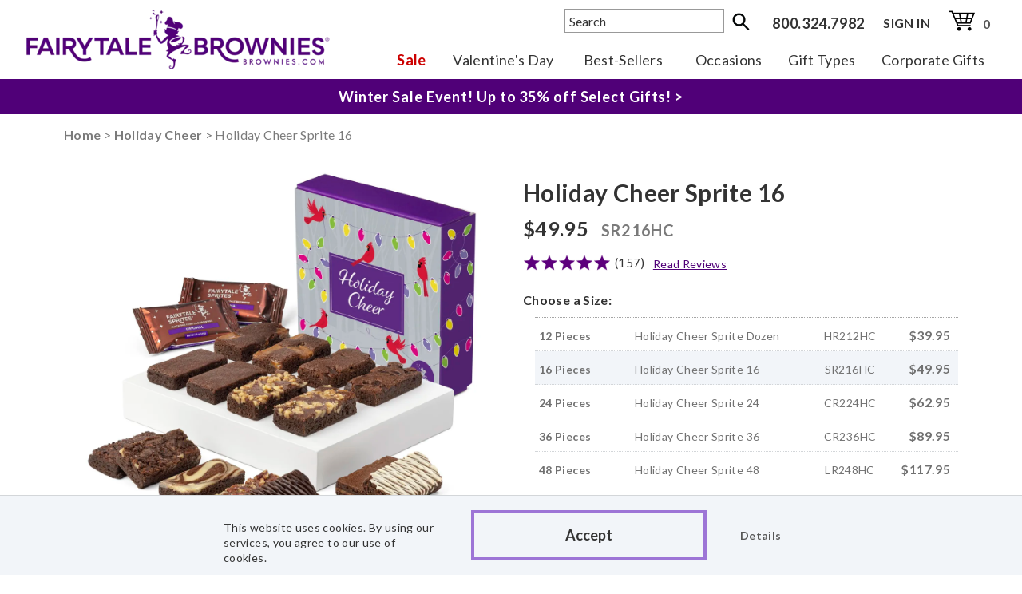

--- FILE ---
content_type: text/html; charset=utf-8
request_url: https://www.brownies.com/product/holiday-cheer-sprite-16
body_size: 190578
content:


<!DOCTYPE HTML>
<html lang="en">




<head>
    

<!-- Bootstrap CSS & Javascript -->
<meta http-equiv="content-type" content="text/html; charset=iso-8859-1">
<meta http-equiv="content-language" content="en-us">
<link rel="shortcut icon" type="image/ico" href="/favicon.ico?v=2" />
<link rel="preload" href="/includes/css/Fonts/aleo-v3-latin-regular.woff" as="font" type="font/woff" crossorigin>
<link rel="preload" href="/includes/css/Fonts/lato-v16-latin-regular.woff" as="font" type="font/woff" crossorigin>


<link rel="canonical" href="https://www.brownies.com/product/holiday-cheer-sprite-16"/>

<meta http-equiv="X-UA-Compatible" content="IE=edge">
<meta name="viewport" content="width=device-width,height=device-height,initial-scale=1">
<meta name="format-detection" content="telephone=no"/>



<link rel="stylesheet" href="/includes/css/main.css?v=507" type="text/css" />



<link href="/includes/css/header.css?v=5385" rel="stylesheet" />
<input type="hidden" name="cannonTest" value="/product/holiday-cheer-sprite-16" />

<style>
body{margin:0}article,aside,details,figcaption,figure,footer,header,hgroup,main,menu,nav,section,summary{display:block}audio,canvas,progress,video{display:inline-block;vertical-align:baseline}audio:not([controls]){display:none;height:0}[hidden],template{display:none}a{background-color:transparent}abbr[title]{border-bottom:1px dotted}b,strong{font-weight:700}dfn{font-style:italic}h1{font-size:2em;margin:.67em 0}mark{background:#ff0;color:#333}small{font-size:80%}sub,sup{font-size:75%;line-height:0;position:relative;vertical-align:baseline}sup{top:-.5em}sub{bottom:-.25em}img{border:0}svg:not(:root){overflow:hidden}figure{margin:1em 40px}hr{-webkit-box-sizing:content-box;-moz-box-sizing:content-box;box-sizing:content-box;height:0}pre{overflow:auto}code,kbd,pre,samp{font-family:monospace,monospace;font-size:1em}button,input,optgroup,select,textarea{color:inherit;font:inherit;margin:0}button{overflow:visible}button,select{text-transform:none}button,html input[type=button],input[type=reset],input[type=submit]{-webkit-appearance:button;cursor:pointer}button[disabled],html input[disabled]{cursor:default}button::-moz-focus-inner,input::-moz-focus-inner{border:0;padding:0}input{line-height:normal}input[type=checkbox],input[type=radio]{-webkit-box-sizing:border-box;-moz-box-sizing:border-box;box-sizing:border-box;padding:0}input[type=number]::-webkit-inner-spin-button,input[type=number]::-webkit-outer-spin-button{height:auto}input[type=search]{-webkit-appearance:textfield;-webkit-box-sizing:content-box;-moz-box-sizing:content-box;box-sizing:content-box}input[type=search]::-webkit-search-cancel-button,input[type=search]::-webkit-search-decoration{-webkit-appearance:none}fieldset{border:1px solid silver;margin:0 2px;padding:.35em .625em .75em}legend{border:0;padding:0}textarea{overflow:auto}optgroup{font-weight:700}table{border-collapse:collapse;border-spacing:0}td,th{padding:0;padding:5px}*{-webkit-box-sizing:border-box;-moz-box-sizing:border-box;box-sizing:border-box}:after,:before{-webkit-box-sizing:border-box;-moz-box-sizing:border-box;box-sizing:border-box}.text-center{text-align:center}button,input,select,textarea{font-family:inherit;font-size:inherit;line-height:inherit}figure{margin:0}img{vertical-align:middle}.carousel-inner>.item>a>img,.carousel-inner>.item>img,.img-responsive{display:block;max-width:100%;height:auto}.img-rounded{border-radius:6px}.img-thumbnail{padding:4px;line-height:1.42857143;background-color:#fff;border:1px solid #ddd;border-radius:4px;-webkit-transition:all .2s ease-in-out;-o-transition:all .2s ease-in-out;transition:all .2s ease-in-out;display:inline-block;max-width:100%;height:auto}.img-circle{border-radius:50%}hr{margin-top:20px;margin-bottom:20px;border:0;border-top:1px solid #eee}.sr-only{position:absolute;width:1px;height:1px;margin:-1px;padding:0;overflow:hidden;clip:rect(0,0,0,0);border:0}.sr-only-focusable:active,.sr-only-focusable:focus{position:static;width:auto;height:auto;margin:0;overflow:visible;clip:auto}[role=button]{cursor:pointer}code,kbd,pre,samp{font-family:Menlo,Monaco,Consolas,"Courier New",monospace}code{padding:2px 4px;font-size:90%;color:#c7254e;background-color:#f9f2f4;border-radius:4px}kbd{padding:2px 4px;font-size:90%;color:#fff;background-color:#333;border-radius:3px;-webkit-box-shadow:inset 0 -1px 0 rgba(0,0,0,.25);box-shadow:inset 0 -1px 0 rgba(0,0,0,.25)}kbd kbd{padding:0;font-size:100%;font-weight:700;-webkit-box-shadow:none;box-shadow:none}pre{display:block;padding:9.5px;margin:0 0 10px;font-size:13px;line-height:1.42857143;word-break:break-all;word-wrap:break-word;color:#333;background-color:#f5f5f5;border:1px solid #ccc;border-radius:4px}pre code{padding:0;font-size:inherit;color:inherit;white-space:pre-wrap;background-color:transparent;border-radius:0}.pre-scrollable{max-height:340px;overflow-y:scroll}.container{margin-right:auto;margin-left:auto;padding-left:15px;padding-right:15px}.cont1150{margin-right:auto;margin-left:auto;padding-left:15px;padding-right:15px}.navbar-toggle{position:relative;float:left;padding:0 0 0 10px;background-color:transparent;background-image:none;border:1px solid transparent}.navbar-toggle .icon-bar{display:block;width:22px;height:3px;border-radius:1px;margin:5px 0;background-color:#500078}@media (max-width:760px){.container{width:100%}.cont1150{width:100%}}@media (min-width:768px){.container{width:750px}.cont1150{max-width:800px}}@media (min-width:992px){.container{width:960px}.cont1150{max-width:960px}}@media (min-width:1200px){.container{width:1000px}.cont1150{max-width:1150px}}.container-fluid{margin-right:auto;margin-left:auto;padding-left:15px;padding-right:15px}.row{margin-left:-15px;margin-right:-15px}.col-lg-1,.col-lg-10,.col-lg-11,.col-lg-12,.col-lg-2,.col-lg-3,.col-lg-4,.col-lg-5,.col-lg-6,.col-lg-7,.col-lg-8,.col-lg-9,.col-md-1,.col-md-10,.col-md-11,.col-md-12,.col-md-2,.col-md-3,.col-md-4,.col-md-5,.col-md-6,.col-md-7,.col-md-8,.col-md-9,.col-sm-1,.col-sm-10,.col-sm-11,.col-sm-12,.col-sm-2,.col-sm-3,.col-sm-4,.col-sm-5,.col-sm-6,.col-sm-7,.col-sm-8,.col-sm-9,.col-xs-1,.col-xs-10,.col-xs-11,.col-xs-12,.col-xs-2,.col-xs-3,.col-xs-4,.col-xs-5,.col-xs-6,.col-xs-7,.col-xs-8,.col-xs-9{position:relative;min-height:1px;padding-left:15px;padding-right:15px}.col-xs-1,.col-xs-10,.col-xs-11,.col-xs-12,.col-xs-2,.col-xs-3,.col-xs-4,.col-xs-5,.col-xs-6,.col-xs-7,.col-xs-8,.col-xs-9{float:left}.col-xs-12{width:100%}.col-xs-11{width:91.66666667%}.col-xs-10{width:83.33333333%}.col-xs-9{width:75%}.col-xs-8{width:66.66666667%}.col-xs-7{width:58.33333333%}.col-xs-6{width:50%}.col-xs-5{width:41.66666667%}.col-xs-4{width:33.33333333%}.col-xs-3{width:25%}.col-xs-2{width:16.66666667%}.col-xs-1{width:8.33333333%}.col-xs-pull-12{right:100%}.col-xs-pull-11{right:91.66666667%}.col-xs-pull-10{right:83.33333333%}.col-xs-pull-9{right:75%}.col-xs-pull-8{right:66.66666667%}.col-xs-pull-7{right:58.33333333%}.col-xs-pull-6{right:50%}.col-xs-pull-5{right:41.66666667%}.col-xs-pull-4{right:33.33333333%}.col-xs-pull-3{right:25%}.col-xs-pull-2{right:16.66666667%}.col-xs-pull-1{right:8.33333333%}.col-xs-pull-0{right:auto}.col-xs-push-12{left:100%}.col-xs-push-11{left:91.66666667%}.col-xs-push-10{left:83.33333333%}.col-xs-push-9{left:75%}.col-xs-push-8{left:66.66666667%}.col-xs-push-7{left:58.33333333%}.col-xs-push-6{left:50%}.col-xs-push-5{left:41.66666667%}.col-xs-push-4{left:33.33333333%}.col-xs-push-3{left:25%}.col-xs-push-2{left:16.66666667%}.col-xs-push-1{left:8.33333333%}.col-xs-push-0{left:auto}.col-xs-offset-12{margin-left:100%}.col-xs-offset-11{margin-left:91.66666667%}.col-xs-offset-10{margin-left:83.33333333%}.col-xs-offset-9{margin-left:75%}.col-xs-offset-8{margin-left:66.66666667%}.col-xs-offset-7{margin-left:58.33333333%}.col-xs-offset-6{margin-left:50%}.col-xs-offset-5{margin-left:41.66666667%}.col-xs-offset-4{margin-left:33.33333333%}.col-xs-offset-3{margin-left:25%}.col-xs-offset-2{margin-left:16.66666667%}.col-xs-offset-1{margin-left:8.33333333%}.col-xs-offset-0{margin-left:0}@media (min-width:768px){.col-sm-1,.col-sm-10,.col-sm-11,.col-sm-12,.col-sm-2,.col-sm-3,.col-sm-4,.col-sm-5,.col-sm-6,.col-sm-7,.col-sm-8,.col-sm-9{float:left}.col-sm-12{width:100%}.col-sm-11{width:91.66666667%}.col-sm-10{width:83.33333333%}.col-sm-9{width:75%}.col-sm-8{width:66.66666667%}.col-sm-7{width:58.33333333%}.col-sm-6{width:50%}.col-sm-5{width:41.66666667%}.col-sm-4{width:33.33333333%}.col-sm-3{width:25%}.col-sm-2{width:16.66666667%}.col-sm-1{width:8.33333333%}.col-sm-pull-12{right:100%}.col-sm-pull-11{right:91.66666667%}.col-sm-pull-10{right:83.33333333%}.col-sm-pull-9{right:75%}.col-sm-pull-8{right:66.66666667%}.col-sm-pull-7{right:58.33333333%}.col-sm-pull-6{right:50%}.col-sm-pull-5{right:41.66666667%}.col-sm-pull-4{right:33.33333333%}.col-sm-pull-3{right:25%}.col-sm-pull-2{right:16.66666667%}.col-sm-pull-1{right:8.33333333%}.col-sm-pull-0{right:auto}.col-sm-push-12{left:100%}.col-sm-push-11{left:91.66666667%}.col-sm-push-10{left:83.33333333%}.col-sm-push-9{left:75%}.col-sm-push-8{left:66.66666667%}.col-sm-push-7{left:58.33333333%}.col-sm-push-6{left:50%}.col-sm-push-5{left:41.66666667%}.col-sm-push-4{left:33.33333333%}.col-sm-push-3{left:25%}.col-sm-push-2{left:16.66666667%}.col-sm-push-1{left:8.33333333%}.col-sm-push-0{left:auto}.col-sm-offset-12{margin-left:100%}.col-sm-offset-11{margin-left:91.66666667%}.col-sm-offset-10{margin-left:83.33333333%}.col-sm-offset-9{margin-left:75%}.col-sm-offset-8{margin-left:66.66666667%}.col-sm-offset-7{margin-left:58.33333333%}.col-sm-offset-6{margin-left:50%}.col-sm-offset-5{margin-left:41.66666667%}.col-sm-offset-4{margin-left:33.33333333%}.col-sm-offset-3{margin-left:25%}.col-sm-offset-2{margin-left:16.66666667%}.col-sm-offset-1{margin-left:8.33333333%}.col-sm-offset-0{margin-left:0}}@media (min-width:992px){.col-md-1,.col-md-10,.col-md-11,.col-md-12,.col-md-2,.col-md-3,.col-md-4,.col-md-5,.col-md-6,.col-md-7,.col-md-8,.col-md-9{float:left}.col-md-12{width:100%}.col-md-11{width:91.66666667%}.col-md-10{width:83.33333333%}.col-md-9{width:75%}.col-md-8{width:66.66666667%}.col-md-7{width:58.33333333%}.col-md-6{width:50%}.col-md-5{width:41.66666667%}.col-md-4{width:33.33333333%}.col-md-3{width:25%}.col-md-2{width:16.66666667%}.col-md-1{width:8.33333333%}.col-md-pull-12{right:100%}.col-md-pull-11{right:91.66666667%}.col-md-pull-10{right:83.33333333%}.col-md-pull-9{right:75%}.col-md-pull-8{right:66.66666667%}.col-md-pull-7{right:58.33333333%}.col-md-pull-6{right:50%}.col-md-pull-5{right:41.66666667%}.col-md-pull-4{right:33.33333333%}.col-md-pull-3{right:25%}.col-md-pull-2{right:16.66666667%}.col-md-pull-1{right:8.33333333%}.col-md-pull-0{right:auto}.col-md-push-12{left:100%}.col-md-push-11{left:91.66666667%}.col-md-push-10{left:83.33333333%}.col-md-push-9{left:75%}.col-md-push-8{left:66.66666667%}.col-md-push-7{left:58.33333333%}.col-md-push-6{left:50%}.col-md-push-5{left:41.66666667%}.col-md-push-4{left:33.33333333%}.col-md-push-3{left:25%}.col-md-push-2{left:16.66666667%}.col-md-push-1{left:8.33333333%}.col-md-push-0{left:auto}.col-md-offset-12{margin-left:100%}.col-md-offset-11{margin-left:91.66666667%}.col-md-offset-10{margin-left:83.33333333%}.col-md-offset-9{margin-left:75%}.col-md-offset-8{margin-left:66.66666667%}.col-md-offset-7{margin-left:58.33333333%}.col-md-offset-6{margin-left:50%}.col-md-offset-5{margin-left:41.66666667%}.col-md-offset-4{margin-left:33.33333333%}.col-md-offset-3{margin-left:25%}.col-md-offset-2{margin-left:16.66666667%}.col-md-offset-1{margin-left:8.33333333%}.col-md-offset-0{margin-left:0}}@media (min-width:1200px){.col-lg-1,.col-lg-10,.col-lg-11,.col-lg-12,.col-lg-2,.col-lg-3,.col-lg-4,.col-lg-5,.col-lg-6,.col-lg-7,.col-lg-8,.col-lg-9{float:left}.col-lg-12{width:100%}.col-lg-11{width:91.66666667%}.col-lg-10{width:83.33333333%}.col-lg-9{width:75%}.col-lg-8{width:66.66666667%}.col-lg-7{width:58.33333333%}.col-lg-6{width:50%}.col-lg-5{width:41.66666667%}.col-lg-4{width:33.33333333%}.col-lg-3{width:25%}.col-lg-2{width:16.66666667%}.col-lg-1{width:8.33333333%}.col-lg-pull-12{right:100%}.col-lg-pull-11{right:91.66666667%}.col-lg-pull-10{right:83.33333333%}.col-lg-pull-9{right:75%}.col-lg-pull-8{right:66.66666667%}.col-lg-pull-7{right:58.33333333%}.col-lg-pull-6{right:50%}.col-lg-pull-5{right:41.66666667%}.col-lg-pull-4{right:33.33333333%}.col-lg-pull-3{right:25%}.col-lg-pull-2{right:16.66666667%}.col-lg-pull-1{right:8.33333333%}.col-lg-pull-0{right:auto}.col-lg-push-12{left:100%}.col-lg-push-11{left:91.66666667%}.col-lg-push-10{left:83.33333333%}.col-lg-push-9{left:75%}.col-lg-push-8{left:66.66666667%}.col-lg-push-7{left:58.33333333%}.col-lg-push-6{left:50%}.col-lg-push-5{left:41.66666667%}.col-lg-push-4{left:33.33333333%}.col-lg-push-3{left:25%}.col-lg-push-2{left:16.66666667%}.col-lg-push-1{left:8.33333333%}.col-lg-push-0{left:auto}.col-lg-offset-12{margin-left:100%}.col-lg-offset-11{margin-left:91.66666667%}.col-lg-offset-10{margin-left:83.33333333%}.col-lg-offset-9{margin-left:75%}.col-lg-offset-8{margin-left:66.66666667%}.col-lg-offset-7{margin-left:58.33333333%}.col-lg-offset-6{margin-left:50%}.col-lg-offset-5{margin-left:41.66666667%}.col-lg-offset-4{margin-left:33.33333333%}.col-lg-offset-3{margin-left:25%}.col-lg-offset-2{margin-left:16.66666667%}.col-lg-offset-1{margin-left:8.33333333%}.col-lg-offset-0{margin-left:0}}.fade{opacity:0;-webkit-transition:opacity .15s linear;-o-transition:opacity .15s linear;transition:opacity .15s linear}.fade.in{opacity:1}.collapse{display:none}.collapse.in{display:block}tr.collapse.in{display:table-row}tbody.collapse.in{display:table-row-group}.collapsing{position:relative;height:0;overflow:hidden;-webkit-transition-property:height,visibility;-o-transition-property:height,visibility;transition-property:height,visibility;-webkit-transition-duration:.35s;-o-transition-duration:.35s;transition-duration:.35s;-webkit-transition-timing-function:ease;-o-transition-timing-function:ease;transition-timing-function:ease}.caret{display:inline-block;width:0;height:0;margin-left:2px;vertical-align:middle;border-top:4px dashed;border-right:4px solid transparent;border-left:4px solid transparent}.dropdown,.dropup{position:relative}.dropdown-toggle:focus{outline:0}.dropdown-menu{position:absolute;top:100%;left:0;z-index:1000;display:none;float:left;min-width:160px;padding:5px 0;margin:2px 0 0;list-style:none;font-size:14px;text-align:left;background-color:#fff;border:1px solid #ccc;border:1px solid rgba(0,0,0,.15);border-radius:4px;-webkit-box-shadow:0 6px 12px rgba(0,0,0,.175);box-shadow:0 6px 12px rgba(0,0,0,.175);-webkit-background-clip:padding-box;background-clip:padding-box}.dropdown-menu.pull-right{right:0;left:auto}.dropdown-menu .divider{height:1px;margin:9px 0;overflow:hidden;background-color:#e5e5e5}.dropdown-menu>li>a{display:block;padding:3px 20px;clear:both;font-weight:400;line-height:1.42857143;color:#333;white-space:nowrap}.dropdown-menu>li>a:focus,.dropdown-menu>li>a:hover{text-decoration:none;color:#262626;background-color:#f5f5f5}.dropdown-menu>.active>a,.dropdown-menu>.active>a:focus,.dropdown-menu>.active>a:hover{color:#fff;text-decoration:none;outline:0}.dropdown-menu>.disabled>a,.dropdown-menu>.disabled>a:focus,.dropdown-menu>.disabled>a:hover{color:#777}.dropdown-menu>.disabled>a:focus,.dropdown-menu>.disabled>a:hover{text-decoration:none;background-color:transparent;background-image:none;cursor:not-allowed}.open>.dropdown-menu{display:block}.open>a{outline:0}.dropdown-menu-right{left:auto;right:0}.dropdown-menu-left{left:0;right:auto}.dropdown-header{display:block;padding:3px 20px;font-size:12px;line-height:1.42857143;color:#777;white-space:nowrap}.dropdown-backdrop{position:fixed;left:0;right:0;bottom:0;top:0;z-index:990}.pull-right>.dropdown-menu{right:0;left:auto}.dropup .caret,.navbar-fixed-bottom .dropdown .caret{border-top:0;border-bottom:4px dashed;content:""}.dropup .dropdown-menu,.navbar-fixed-bottom .dropdown .dropdown-menu{top:auto;bottom:100%;margin-bottom:2px}@media (min-width:768px){.navbar-right .dropdown-menu{left:auto;right:0}.navbar-right .dropdown-menu-left{left:0;right:auto}}.embed-responsive{position:relative;display:block;height:0;padding:0;overflow:hidden}.embed-responsive .embed-responsive-item,.embed-responsive embed,.embed-responsive iframe,.embed-responsive object,.embed-responsive video{position:absolute;top:0;left:0;bottom:0;height:100%;width:100%;border:0}.embed-responsive-16by9{padding-bottom:56.25%}.embed-responsive-4by3{padding-bottom:75%}.modal-open{overflow:hidden}.modal{display:none;overflow:hidden;position:fixed;top:0;right:0;bottom:0;left:0;z-index:1050;-webkit-overflow-scrolling:touch;outline:0}.modal.fade .modal-dialog{-webkit-transform:translate(0,-25%);-ms-transform:translate(0,-25%);-o-transform:translate(0,-25%);transform:translate(0,-25%);-webkit-transition:-webkit-transform .3s ease-out;-o-transition:-o-transform .3s ease-out;transition:transform .3s ease-out}.modal.in .modal-dialog{-webkit-transform:translate(0,0);-ms-transform:translate(0,0);-o-transform:translate(0,0);transform:translate(0,0)}.modal-open .modal{overflow-x:hidden;overflow-y:auto}.modal-dialog{position:relative;width:auto;margin:10px}.modal-content{position:relative;background-color:#fff;border:1px solid #999;border:1px solid rgba(0,0,0,.2);border-radius:6px;-webkit-box-shadow:0 3px 9px rgba(0,0,0,.5);box-shadow:0 3px 9px rgba(0,0,0,.5);-webkit-background-clip:padding-box;background-clip:padding-box;outline:0}.modal-backdrop{position:fixed;top:0;right:0;bottom:0;left:0;z-index:1040;background-color:#333}.modal-backdrop.fade{opacity:0}.modal-backdrop.in{opacity:.5}.modal-header{padding:15px;border-bottom:1px solid #e5e5e5}.modal-header .close{margin-top:-2px}.modal-title{margin:0;line-height:1.42857143}.modal-body{position:relative;padding:15px}.modal-footer{padding:15px;text-align:right;border-top:1px solid #e5e5e5}.modal-footer .btn+.btn{margin-left:5px;margin-bottom:0}.modal-footer .btn-group .btn+.btn{margin-left:-1px}.modal-footer .btn-block+.btn-block{margin-left:0}.modal-scrollbar-measure{position:absolute;top:-9999px;width:50px;height:50px;overflow:scroll}@media (min-width:768px){.modal-dialog{width:600px;margin:30px auto}.modal-content{-webkit-box-shadow:0 5px 15px rgba(0,0,0,.5);box-shadow:0 5px 15px rgba(0,0,0,.5)}.modal-sm{width:300px}}@media (min-width:992px){.modal-lg{width:900px}}.carousel{position:relative}.carousel-inner{position:relative;overflow:hidden;width:100%}.carousel-inner>.item{display:none;position:relative;-webkit-transition:.6s ease-in-out left;-o-transition:.6s ease-in-out left;transition:.6s ease-in-out left}.carousel-inner>.item>a>img,.carousel-inner>.item>img{line-height:1}@media all and (transform-3d),(-webkit-transform-3d){.carousel-inner>.item{-webkit-transition:-webkit-transform .6s ease-in-out;-o-transition:-o-transform .6s ease-in-out;transition:transform .6s ease-in-out;-webkit-backface-visibility:hidden;backface-visibility:hidden;-webkit-perspective:1000px;perspective:1000px}.carousel-inner>.item.active.right,.carousel-inner>.item.next{-webkit-transform:translate3d(100%,0,0);transform:translate3d(100%,0,0);left:0}.carousel-inner>.item.active.left,.carousel-inner>.item.prev{-webkit-transform:translate3d(-100%,0,0);transform:translate3d(-100%,0,0);left:0}.carousel-inner>.item.active,.carousel-inner>.item.next.left,.carousel-inner>.item.prev.right{-webkit-transform:translate3d(0,0,0);transform:translate3d(0,0,0);left:0}}.carousel-inner>.active,.carousel-inner>.next,.carousel-inner>.prev{display:block}.carousel-inner>.active{left:0}.carousel-inner>.next,.carousel-inner>.prev{position:absolute;top:0;width:100%}.carousel-inner>.next{left:100%}.carousel-inner>.prev{left:-100%}.carousel-inner>.next.left,.carousel-inner>.prev.right{left:0}.carousel-inner>.active.left{left:-100%}.carousel-inner>.active.right{left:100%}.carousel-control{position:absolute;top:0;left:0;bottom:0;width:15%;opacity:.5;font-size:20px;color:#fff;text-align:center;text-shadow:0 1px 2px rgba(0,0,0,.6);background-color:rgba(0,0,0,0)}.carousel-control.left{background-image:-webkit-linear-gradient(left,rgba(0,0,0,.5) 0,rgba(0,0,0,.0001) 100%);background-image:-o-linear-gradient(left,rgba(0,0,0,.5) 0,rgba(0,0,0,.0001) 100%);background-image:-webkit-gradient(linear,left top,right top,from(rgba(0,0,0,.5)),to(rgba(0,0,0,.0001)));background-image:linear-gradient(to right,rgba(0,0,0,.5) 0,rgba(0,0,0,.0001) 100%);background-repeat:repeat-x}.carousel-control.right{left:auto;right:0;background-image:-webkit-linear-gradient(left,rgba(0,0,0,.0001) 0,rgba(0,0,0,.5) 100%);background-image:-o-linear-gradient(left,rgba(0,0,0,.0001) 0,rgba(0,0,0,.5) 100%);background-image:-webkit-gradient(linear,left top,right top,from(rgba(0,0,0,.0001)),to(rgba(0,0,0,.5)));background-image:linear-gradient(to right,rgba(0,0,0,.0001) 0,rgba(0,0,0,.5) 100%);background-repeat:repeat-x}.carousel-control:focus,.carousel-control:hover{outline:0;color:#fff;text-decoration:none;opacity:.9}.carousel-control .glyphicon-chevron-left,.carousel-control .glyphicon-chevron-right,.carousel-control .icon-next,.carousel-control .icon-prev{position:absolute;top:50%;margin-top:-10px;z-index:5;display:inline-block}.carousel-control .glyphicon-chevron-left,.carousel-control .icon-prev{left:50%;margin-left:-10px}.carousel-control .glyphicon-chevron-right,.carousel-control .icon-next{right:50%;margin-right:-10px}.carousel-control .icon-next,.carousel-control .icon-prev{width:20px;height:20px;line-height:1;font-family:serif}.carousel-control .icon-prev:before{content:'\2039'}.carousel-control .icon-next:before{content:'\203a'}.carousel-indicators{position:absolute;bottom:10px;left:50%;z-index:15;width:60%;margin-left:-30%;padding-left:0;list-style:none;text-align:center}.table>tbody>tr>td,.table>tbody>tr>th,.table>tfoot>tr>td,.table>tfoot>tr>th,.table>thead>tr>td,.table>thead>tr>th{padding:8px;line-height:1.42857143;vertical-align:top;border-top:1px solid #333;border-right:1px solid #333}.carousel-indicators li{display:inline-block;width:10px;height:10px;margin:1px;text-indent:-999px;border:1px solid #fff;border-radius:10px;cursor:pointer;background-color:rgba(0,0,0,0)}.carousel-indicators .active{margin:0;width:12px;height:12px;background-color:#fff}.carousel-caption{position:absolute;left:15%;right:15%;bottom:20px;z-index:10;padding-top:20px;padding-bottom:20px;color:#fff;text-align:center;text-shadow:0 1px 2px rgba(0,0,0,.6)}.carousel-caption .btn{text-shadow:none}@media screen and (min-width:768px){.carousel-control .glyphicon-chevron-left,.carousel-control .glyphicon-chevron-right,.carousel-control .icon-next,.carousel-control .icon-prev{width:30px;height:30px;margin-top:-10px;font-size:30px}.carousel-control .glyphicon-chevron-left,.carousel-control .icon-prev{margin-left:-10px}.carousel-control .glyphicon-chevron-right,.carousel-control .icon-next{margin-right:-10px}.carousel-caption{left:20%;right:20%;padding-bottom:30px}.carousel-indicators{bottom:20px}}.clearfix:after,.clearfix:before,.cont1150:after,.cont1150:before,.container-fluid:after,.container-fluid:before,.container:after,.container:before,.modal-footer:after,.modal-footer:before,.modal-header:after,.modal-header:before,.row:after,.row:before{content:" ";display:table}.clearfix:after,.cont1150:after,.container-fluid:after,.container:after,.modal-footer:after,.modal-header:after,.row:after{clear:both}.center-block{display:block;margin-left:auto;margin-right:auto}.pull-right{float:right!important}.pull-left{float:left!important}.hide{display:none!important}.show{display:block!important}.invisible{visibility:hidden}.text-hide{font:0/0 a;color:transparent;text-shadow:none;background-color:transparent;border:0}.hidden{display:none!important}.affix{position:fixed}@-ms-viewport{width:device-width}.visible-lg,.visible-md,.visible-sm,.visible-xs{display:none!important}.visible-lg-block,.visible-lg-inline,.visible-lg-inline-block,.visible-md-block,.visible-md-inline,.visible-md-inline-block,.visible-sm-block,.visible-sm-inline,.visible-sm-inline-block,.visible-xs-block,.visible-xs-inline,.visible-xs-inline-block{display:none!important}@media (max-width:767px){.visible-xs{display:block!important}table.visible-xs{display:table!important}tr.visible-xs{display:table-row!important}td.visible-xs,th.visible-xs{display:table-cell!important}}@media (max-width:767px){.visible-xs-block{display:block!important}}@media (max-width:767px){.visible-xs-inline{display:inline!important}}@media (max-width:767px){.visible-xs-inline-block{display:inline-block!important}}@media (min-width:768px) and (max-width:991px){.visible-sm{display:block!important}table.visible-sm{display:table!important}tr.visible-sm{display:table-row!important}td.visible-sm,th.visible-sm{display:table-cell!important}}@media (min-width:768px) and (max-width:991px){.visible-sm-block{display:block!important}}@media (min-width:768px) and (max-width:991px){.visible-sm-inline{display:inline!important}}@media (min-width:768px) and (max-width:991px){.visible-sm-inline-block{display:inline-block!important}}@media (min-width:992px) and (max-width:1199px){.visible-md{display:block!important}table.visible-md{display:table!important}tr.visible-md{display:table-row!important}td.visible-md,th.visible-md{display:table-cell!important}}@media (min-width:992px) and (max-width:1199px){.visible-md-block{display:block!important}}@media (min-width:992px) and (max-width:1199px){.visible-md-inline{display:inline!important}}@media (min-width:992px) and (max-width:1199px){.visible-md-inline-block{display:inline-block!important}}@media (min-width:1200px){.visible-lg{display:block!important}table.visible-lg{display:table!important}tr.visible-lg{display:table-row!important}td.visible-lg,th.visible-lg{display:table-cell!important}}@media (min-width:1200px){.visible-lg-block{display:block!important}}@media (min-width:1200px){.visible-lg-inline{display:inline!important}}@media (min-width:1200px){.visible-lg-inline-block{display:inline-block!important}}@media (max-width:767px){.hidden-xs{display:none!important}}@media (min-width:768px) and (max-width:991px){.hidden-sm{display:none!important}}@media (min-width:992px) and (max-width:1199px){.hidden-md{display:none!important}}@media (min-width:1200px){.hidden-lg{display:none!important}}.visible-print{display:none!important}@media print{.visible-print{display:block!important}table.visible-print{display:table!important}tr.visible-print{display:table-row!important}td.visible-print,th.visible-print{display:table-cell!important}}.visible-print-block{display:none!important}@media print{.visible-print-block{display:block!important}}.visible-print-inline{display:none!important}@media print{.visible-print-inline{display:inline!important}}.visible-print-inline-block{display:none!important}@media print{.visible-print-inline-block{display:inline-block!important}}@media print{.hidden-print{display:none!important}}
.ui-widget-overlay { position: absolute; top: 0; left: 0; width: 100%; height: 100%; }
.ui-autocomplete { position: absolute; cursor: default; }	
* html .ui-autocomplete { width:1px; } 
.ui-menu { list-style:none; padding: 2px; margin: 0; display:block; float: left;}
.ui-menu .ui-menu { margin-top: -3px; }
.ui-menu .ui-menu-item { margin:0; padding: 0; zoom: 1; float: left; clear: left; width: 100%;}
.ui-menu .ui-menu-item a { text-decoration:none; display:block; padding:.2em .4em; line-height:1.5; zoom:1;text-align: left;font-size: 18px;}
.ui-menu .ui-menu-item a:hover { cursor: pointer; }
.ui-menu .ui-menu-item a.ui-state-hover,
.ui-menu .ui-menu-item a.ui-state-active { font-weight: normal; margin: -1px;}
.ui-widget { font-family: source-sans-pro, Arial, sans-serif; font-size: 1.1em/*{fsDefault}*/; }
.ui-widget .ui-widget { font-size: 1em; }
.ui-widget input, .ui-widget select, .ui-widget textarea, .ui-widget button { font-family: source-sans-pro, Arial, sans-serif; font-size: 1em; }
.ui-widget-content { border: 1px solid #aaaaaa/*{borderColorContent}*/; background: #ffffff/*{bgColorContent} url(images/ui-bg_flat_75_ffffff_40x100.png) {bgImgUrlContent}*/ 50%/*{bgContentXPos}*/ 50%/*{bgContentYPos}*/ repeat-x/*{bgContentRepeat}*/; color: #222222/*{fcContent}*/; }
.ui-widget-content a { color: #222222/*{fcContent}*/; }
.ui-widget-header { border: 1px solid #aaaaaa/*{borderColorHeader}*/; background: #cccccc/*{bgColorHeader}*/ url(images/ui-bg_highlight-soft_75_cccccc_1x100.png)/*{bgImgUrlHeader}*/ 50%/*{bgHeaderXPos}*/ 50%/*{bgHeaderYPos}*/ repeat-x/*{bgHeaderRepeat}*/; color: #222222/*{fcHeader}*/; font-weight: bold; }
.ui-widget-header a { color: #222222/*{fcHeader}*/; }
.ui-state-default, .ui-widget-content .ui-state-default, .ui-widget-header .ui-state-default { border: 1px solid #d3d3d3/*{borderColorDefault}*/; background: #e6e6e6/*{bgColorDefault}*/ url(images/ui-bg_glass_75_e6e6e6_1x400.png)/*{bgImgUrlDefault}*/ 50%/*{bgDefaultXPos}*/ 50%/*{bgDefaultYPos}*/ repeat-x/*{bgDefaultRepeat}*/; font-weight: normal/*{fwDefault}*/; color: #555555/*{fcDefault}*/; }
.ui-state-default a, .ui-state-default a:link, .ui-state-default a:visited { color: #555555/*{fcDefault}*/; text-decoration: none; }
.ui-state-hover, .ui-widget-content .ui-state-hover, .ui-widget-header .ui-state-hover, .ui-state-focus, .ui-widget-content .ui-state-focus, .ui-widget-header .ui-state-focus { border: 1px solid #999999/*{borderColorHover}*/; background: #dadada/*{bgColorHover}*/ url(images/ui-bg_glass_75_dadada_1x400.png)/*{bgImgUrlHover}*/ 50%/*{bgHoverXPos}*/ 50%/*{bgHoverYPos}*/ repeat-x/*{bgHoverRepeat}*/; font-weight: normal/*{fwDefault}*/; color: #212121/*{fcHover}*/; }
.ui-state-hover a, .ui-state-hover a:hover { color: #212121/*{fcHover}*/; text-decoration: none; }
.ui-state-active, .ui-widget-content .ui-state-active, .ui-widget-header .ui-state-active { border: 1px solid #aaaaaa/*{borderColorActive}*/; background: #ffffff/*{bgColorActive}*/ url(images/ui-bg_glass_65_ffffff_1x400.png)/*{bgImgUrlActive}*/ 50%/*{bgActiveXPos}*/ 50%/*{bgActiveYPos}*/ repeat-x/*{bgActiveRepeat}*/; font-weight: normal/*{fwDefault}*/; color: #212121/*{fcActive}*/; }
.ui-state-active a, .ui-state-active a:link, .ui-state-active a:visited { color: #212121/*{fcActive}*/; text-decoration: none; }
.ui-widget :active { outline: none; }
</style>





<script>
    /*! jQuery v3.5.1 | (c) JS Foundation and other contributors | jquery.org/license */
    !function (e, t) { "use strict"; "object" == typeof module && "object" == typeof module.exports ? module.exports = e.document ? t(e, !0) : function (e) { if (!e.document) throw new Error("jQuery requires a window with a document"); return t(e) } : t(e) }("undefined" != typeof window ? window : this, function (C, e) { "use strict"; var t = [], r = Object.getPrototypeOf, s = t.slice, g = t.flat ? function (e) { return t.flat.call(e) } : function (e) { return t.concat.apply([], e) }, u = t.push, i = t.indexOf, n = {}, o = n.toString, v = n.hasOwnProperty, a = v.toString, l = a.call(Object), y = {}, m = function (e) { return "function" == typeof e && "number" != typeof e.nodeType }, x = function (e) { return null != e && e === e.window }, E = C.document, c = { type: !0, src: !0, nonce: !0, noModule: !0 }; function b(e, t, n) { var r, i, o = (n = n || E).createElement("script"); if (o.text = e, t) for (r in c) (i = t[r] || t.getAttribute && t.getAttribute(r)) && o.setAttribute(r, i); n.head.appendChild(o).parentNode.removeChild(o) } function w(e) { return null == e ? e + "" : "object" == typeof e || "function" == typeof e ? n[o.call(e)] || "object" : typeof e } var f = "3.5.1", S = function (e, t) { return new S.fn.init(e, t) }; function p(e) { var t = !!e && "length" in e && e.length, n = w(e); return !m(e) && !x(e) && ("array" === n || 0 === t || "number" == typeof t && 0 < t && t - 1 in e) } S.fn = S.prototype = { jquery: f, constructor: S, length: 0, toArray: function () { return s.call(this) }, get: function (e) { return null == e ? s.call(this) : e < 0 ? this[e + this.length] : this[e] }, pushStack: function (e) { var t = S.merge(this.constructor(), e); return t.prevObject = this, t }, each: function (e) { return S.each(this, e) }, map: function (n) { return this.pushStack(S.map(this, function (e, t) { return n.call(e, t, e) })) }, slice: function () { return this.pushStack(s.apply(this, arguments)) }, first: function () { return this.eq(0) }, last: function () { return this.eq(-1) }, even: function () { return this.pushStack(S.grep(this, function (e, t) { return (t + 1) % 2 })) }, odd: function () { return this.pushStack(S.grep(this, function (e, t) { return t % 2 })) }, eq: function (e) { var t = this.length, n = +e + (e < 0 ? t : 0); return this.pushStack(0 <= n && n < t ? [this[n]] : []) }, end: function () { return this.prevObject || this.constructor() }, push: u, sort: t.sort, splice: t.splice }, S.extend = S.fn.extend = function () { var e, t, n, r, i, o, a = arguments[0] || {}, s = 1, u = arguments.length, l = !1; for ("boolean" == typeof a && (l = a, a = arguments[s] || {}, s++), "object" == typeof a || m(a) || (a = {}), s === u && (a = this, s--); s < u; s++)if (null != (e = arguments[s])) for (t in e) r = e[t], "__proto__" !== t && a !== r && (l && r && (S.isPlainObject(r) || (i = Array.isArray(r))) ? (n = a[t], o = i && !Array.isArray(n) ? [] : i || S.isPlainObject(n) ? n : {}, i = !1, a[t] = S.extend(l, o, r)) : void 0 !== r && (a[t] = r)); return a }, S.extend({ expando: "jQuery" + (f + Math.random()).replace(/\D/g, ""), isReady: !0, error: function (e) { throw new Error(e) }, noop: function () { }, isPlainObject: function (e) { var t, n; return !(!e || "[object Object]" !== o.call(e)) && (!(t = r(e)) || "function" == typeof (n = v.call(t, "constructor") && t.constructor) && a.call(n) === l) }, isEmptyObject: function (e) { var t; for (t in e) return !1; return !0 }, globalEval: function (e, t, n) { b(e, { nonce: t && t.nonce }, n) }, each: function (e, t) { var n, r = 0; if (p(e)) { for (n = e.length; r < n; r++)if (!1 === t.call(e[r], r, e[r])) break } else for (r in e) if (!1 === t.call(e[r], r, e[r])) break; return e }, makeArray: function (e, t) { var n = t || []; return null != e && (p(Object(e)) ? S.merge(n, "string" == typeof e ? [e] : e) : u.call(n, e)), n }, inArray: function (e, t, n) { return null == t ? -1 : i.call(t, e, n) }, merge: function (e, t) { for (var n = +t.length, r = 0, i = e.length; r < n; r++)e[i++] = t[r]; return e.length = i, e }, grep: function (e, t, n) { for (var r = [], i = 0, o = e.length, a = !n; i < o; i++)!t(e[i], i) !== a && r.push(e[i]); return r }, map: function (e, t, n) { var r, i, o = 0, a = []; if (p(e)) for (r = e.length; o < r; o++)null != (i = t(e[o], o, n)) && a.push(i); else for (o in e) null != (i = t(e[o], o, n)) && a.push(i); return g(a) }, guid: 1, support: y }), "function" == typeof Symbol && (S.fn[Symbol.iterator] = t[Symbol.iterator]), S.each("Boolean Number String Function Array Date RegExp Object Error Symbol".split(" "), function (e, t) { n["[object " + t + "]"] = t.toLowerCase() }); var d = function (n) { var e, d, b, o, i, h, f, g, w, u, l, T, C, a, E, v, s, c, y, S = "sizzle" + 1 * new Date, p = n.document, k = 0, r = 0, m = ue(), x = ue(), A = ue(), N = ue(), D = function (e, t) { return e === t && (l = !0), 0 }, j = {}.hasOwnProperty, t = [], q = t.pop, L = t.push, H = t.push, O = t.slice, P = function (e, t) { for (var n = 0, r = e.length; n < r; n++)if (e[n] === t) return n; return -1 }, R = "checked|selected|async|autofocus|autoplay|controls|defer|disabled|hidden|ismap|loop|multiple|open|readonly|required|scoped", M = "[\\x20\\t\\r\\n\\f]", I = "(?:\\\\[\\da-fA-F]{1,6}" + M + "?|\\\\[^\\r\\n\\f]|[\\w-]|[^\0-\\x7f])+", W = "\\[" + M + "*(" + I + ")(?:" + M + "*([*^$|!~]?=)" + M + "*(?:'((?:\\\\.|[^\\\\'])*)'|\"((?:\\\\.|[^\\\\\"])*)\"|(" + I + "))|)" + M + "*\\]", F = ":(" + I + ")(?:\\((('((?:\\\\.|[^\\\\'])*)'|\"((?:\\\\.|[^\\\\\"])*)\")|((?:\\\\.|[^\\\\()[\\]]|" + W + ")*)|.*)\\)|)", B = new RegExp(M + "+", "g"), $ = new RegExp("^" + M + "+|((?:^|[^\\\\])(?:\\\\.)*)" + M + "+$", "g"), _ = new RegExp("^" + M + "*," + M + "*"), z = new RegExp("^" + M + "*([>+~]|" + M + ")" + M + "*"), U = new RegExp(M + "|>"), X = new RegExp(F), V = new RegExp("^" + I + "$"), G = { ID: new RegExp("^#(" + I + ")"), CLASS: new RegExp("^\\.(" + I + ")"), TAG: new RegExp("^(" + I + "|[*])"), ATTR: new RegExp("^" + W), PSEUDO: new RegExp("^" + F), CHILD: new RegExp("^:(only|first|last|nth|nth-last)-(child|of-type)(?:\\(" + M + "*(even|odd|(([+-]|)(\\d*)n|)" + M + "*(?:([+-]|)" + M + "*(\\d+)|))" + M + "*\\)|)", "i"), bool: new RegExp("^(?:" + R + ")$", "i"), needsContext: new RegExp("^" + M + "*[>+~]|:(even|odd|eq|gt|lt|nth|first|last)(?:\\(" + M + "*((?:-\\d)?\\d*)" + M + "*\\)|)(?=[^-]|$)", "i") }, Y = /HTML$/i, Q = /^(?:input|select|textarea|button)$/i, J = /^h\d$/i, K = /^[^{]+\{\s*\[native \w/, Z = /^(?:#([\w-]+)|(\w+)|\.([\w-]+))$/, ee = /[+~]/, te = new RegExp("\\\\[\\da-fA-F]{1,6}" + M + "?|\\\\([^\\r\\n\\f])", "g"), ne = function (e, t) { var n = "0x" + e.slice(1) - 65536; return t || (n < 0 ? String.fromCharCode(n + 65536) : String.fromCharCode(n >> 10 | 55296, 1023 & n | 56320)) }, re = /([\0-\x1f\x7f]|^-?\d)|^-$|[^\0-\x1f\x7f-\uFFFF\w-]/g, ie = function (e, t) { return t ? "\0" === e ? "\ufffd" : e.slice(0, -1) + "\\" + e.charCodeAt(e.length - 1).toString(16) + " " : "\\" + e }, oe = function () { T() }, ae = be(function (e) { return !0 === e.disabled && "fieldset" === e.nodeName.toLowerCase() }, { dir: "parentNode", next: "legend" }); try { H.apply(t = O.call(p.childNodes), p.childNodes), t[p.childNodes.length].nodeType } catch (e) { H = { apply: t.length ? function (e, t) { L.apply(e, O.call(t)) } : function (e, t) { var n = e.length, r = 0; while (e[n++] = t[r++]); e.length = n - 1 } } } function se(t, e, n, r) { var i, o, a, s, u, l, c, f = e && e.ownerDocument, p = e ? e.nodeType : 9; if (n = n || [], "string" != typeof t || !t || 1 !== p && 9 !== p && 11 !== p) return n; if (!r && (T(e), e = e || C, E)) { if (11 !== p && (u = Z.exec(t))) if (i = u[1]) { if (9 === p) { if (!(a = e.getElementById(i))) return n; if (a.id === i) return n.push(a), n } else if (f && (a = f.getElementById(i)) && y(e, a) && a.id === i) return n.push(a), n } else { if (u[2]) return H.apply(n, e.getElementsByTagName(t)), n; if ((i = u[3]) && d.getElementsByClassName && e.getElementsByClassName) return H.apply(n, e.getElementsByClassName(i)), n } if (d.qsa && !N[t + " "] && (!v || !v.test(t)) && (1 !== p || "object" !== e.nodeName.toLowerCase())) { if (c = t, f = e, 1 === p && (U.test(t) || z.test(t))) { (f = ee.test(t) && ye(e.parentNode) || e) === e && d.scope || ((s = e.getAttribute("id")) ? s = s.replace(re, ie) : e.setAttribute("id", s = S)), o = (l = h(t)).length; while (o--) l[o] = (s ? "#" + s : ":scope") + " " + xe(l[o]); c = l.join(",") } try { return H.apply(n, f.querySelectorAll(c)), n } catch (e) { N(t, !0) } finally { s === S && e.removeAttribute("id") } } } return g(t.replace($, "$1"), e, n, r) } function ue() { var r = []; return function e(t, n) { return r.push(t + " ") > b.cacheLength && delete e[r.shift()], e[t + " "] = n } } function le(e) { return e[S] = !0, e } function ce(e) { var t = C.createElement("fieldset"); try { return !!e(t) } catch (e) { return !1 } finally { t.parentNode && t.parentNode.removeChild(t), t = null } } function fe(e, t) { var n = e.split("|"), r = n.length; while (r--) b.attrHandle[n[r]] = t } function pe(e, t) { var n = t && e, r = n && 1 === e.nodeType && 1 === t.nodeType && e.sourceIndex - t.sourceIndex; if (r) return r; if (n) while (n = n.nextSibling) if (n === t) return -1; return e ? 1 : -1 } function de(t) { return function (e) { return "input" === e.nodeName.toLowerCase() && e.type === t } } function he(n) { return function (e) { var t = e.nodeName.toLowerCase(); return ("input" === t || "button" === t) && e.type === n } } function ge(t) { return function (e) { return "form" in e ? e.parentNode && !1 === e.disabled ? "label" in e ? "label" in e.parentNode ? e.parentNode.disabled === t : e.disabled === t : e.isDisabled === t || e.isDisabled !== !t && ae(e) === t : e.disabled === t : "label" in e && e.disabled === t } } function ve(a) { return le(function (o) { return o = +o, le(function (e, t) { var n, r = a([], e.length, o), i = r.length; while (i--) e[n = r[i]] && (e[n] = !(t[n] = e[n])) }) }) } function ye(e) { return e && "undefined" != typeof e.getElementsByTagName && e } for (e in d = se.support = {}, i = se.isXML = function (e) { var t = e.namespaceURI, n = (e.ownerDocument || e).documentElement; return !Y.test(t || n && n.nodeName || "HTML") }, T = se.setDocument = function (e) { var t, n, r = e ? e.ownerDocument || e : p; return r != C && 9 === r.nodeType && r.documentElement && (a = (C = r).documentElement, E = !i(C), p != C && (n = C.defaultView) && n.top !== n && (n.addEventListener ? n.addEventListener("unload", oe, !1) : n.attachEvent && n.attachEvent("onunload", oe)), d.scope = ce(function (e) { return a.appendChild(e).appendChild(C.createElement("div")), "undefined" != typeof e.querySelectorAll && !e.querySelectorAll(":scope fieldset div").length }), d.attributes = ce(function (e) { return e.className = "i", !e.getAttribute("className") }), d.getElementsByTagName = ce(function (e) { return e.appendChild(C.createComment("")), !e.getElementsByTagName("*").length }), d.getElementsByClassName = K.test(C.getElementsByClassName), d.getById = ce(function (e) { return a.appendChild(e).id = S, !C.getElementsByName || !C.getElementsByName(S).length }), d.getById ? (b.filter.ID = function (e) { var t = e.replace(te, ne); return function (e) { return e.getAttribute("id") === t } }, b.find.ID = function (e, t) { if ("undefined" != typeof t.getElementById && E) { var n = t.getElementById(e); return n ? [n] : [] } }) : (b.filter.ID = function (e) { var n = e.replace(te, ne); return function (e) { var t = "undefined" != typeof e.getAttributeNode && e.getAttributeNode("id"); return t && t.value === n } }, b.find.ID = function (e, t) { if ("undefined" != typeof t.getElementById && E) { var n, r, i, o = t.getElementById(e); if (o) { if ((n = o.getAttributeNode("id")) && n.value === e) return [o]; i = t.getElementsByName(e), r = 0; while (o = i[r++]) if ((n = o.getAttributeNode("id")) && n.value === e) return [o] } return [] } }), b.find.TAG = d.getElementsByTagName ? function (e, t) { return "undefined" != typeof t.getElementsByTagName ? t.getElementsByTagName(e) : d.qsa ? t.querySelectorAll(e) : void 0 } : function (e, t) { var n, r = [], i = 0, o = t.getElementsByTagName(e); if ("*" === e) { while (n = o[i++]) 1 === n.nodeType && r.push(n); return r } return o }, b.find.CLASS = d.getElementsByClassName && function (e, t) { if ("undefined" != typeof t.getElementsByClassName && E) return t.getElementsByClassName(e) }, s = [], v = [], (d.qsa = K.test(C.querySelectorAll)) && (ce(function (e) { var t; a.appendChild(e).innerHTML = "<a id='" + S + "'></a><select id='" + S + "-\r\\' msallowcapture=''><option selected=''></option></select>", e.querySelectorAll("[msallowcapture^='']").length && v.push("[*^$]=" + M + "*(?:''|\"\")"), e.querySelectorAll("[selected]").length || v.push("\\[" + M + "*(?:value|" + R + ")"), e.querySelectorAll("[id~=" + S + "-]").length || v.push("~="), (t = C.createElement("input")).setAttribute("name", ""), e.appendChild(t), e.querySelectorAll("[name='']").length || v.push("\\[" + M + "*name" + M + "*=" + M + "*(?:''|\"\")"), e.querySelectorAll(":checked").length || v.push(":checked"), e.querySelectorAll("a#" + S + "+*").length || v.push(".#.+[+~]"), e.querySelectorAll("\\\f"), v.push("[\\r\\n\\f]") }), ce(function (e) { e.innerHTML = "<a href='' disabled='disabled'></a><select disabled='disabled'><option/></select>"; var t = C.createElement("input"); t.setAttribute("type", "hidden"), e.appendChild(t).setAttribute("name", "D"), e.querySelectorAll("[name=d]").length && v.push("name" + M + "*[*^$|!~]?="), 2 !== e.querySelectorAll(":enabled").length && v.push(":enabled", ":disabled"), a.appendChild(e).disabled = !0, 2 !== e.querySelectorAll(":disabled").length && v.push(":enabled", ":disabled"), e.querySelectorAll("*,:x"), v.push(",.*:") })), (d.matchesSelector = K.test(c = a.matches || a.webkitMatchesSelector || a.mozMatchesSelector || a.oMatchesSelector || a.msMatchesSelector)) && ce(function (e) { d.disconnectedMatch = c.call(e, "*"), c.call(e, "[s!='']:x"), s.push("!=", F) }), v = v.length && new RegExp(v.join("|")), s = s.length && new RegExp(s.join("|")), t = K.test(a.compareDocumentPosition), y = t || K.test(a.contains) ? function (e, t) { var n = 9 === e.nodeType ? e.documentElement : e, r = t && t.parentNode; return e === r || !(!r || 1 !== r.nodeType || !(n.contains ? n.contains(r) : e.compareDocumentPosition && 16 & e.compareDocumentPosition(r))) } : function (e, t) { if (t) while (t = t.parentNode) if (t === e) return !0; return !1 }, D = t ? function (e, t) { if (e === t) return l = !0, 0; var n = !e.compareDocumentPosition - !t.compareDocumentPosition; return n || (1 & (n = (e.ownerDocument || e) == (t.ownerDocument || t) ? e.compareDocumentPosition(t) : 1) || !d.sortDetached && t.compareDocumentPosition(e) === n ? e == C || e.ownerDocument == p && y(p, e) ? -1 : t == C || t.ownerDocument == p && y(p, t) ? 1 : u ? P(u, e) - P(u, t) : 0 : 4 & n ? -1 : 1) } : function (e, t) { if (e === t) return l = !0, 0; var n, r = 0, i = e.parentNode, o = t.parentNode, a = [e], s = [t]; if (!i || !o) return e == C ? -1 : t == C ? 1 : i ? -1 : o ? 1 : u ? P(u, e) - P(u, t) : 0; if (i === o) return pe(e, t); n = e; while (n = n.parentNode) a.unshift(n); n = t; while (n = n.parentNode) s.unshift(n); while (a[r] === s[r]) r++; return r ? pe(a[r], s[r]) : a[r] == p ? -1 : s[r] == p ? 1 : 0 }), C }, se.matches = function (e, t) { return se(e, null, null, t) }, se.matchesSelector = function (e, t) { if (T(e), d.matchesSelector && E && !N[t + " "] && (!s || !s.test(t)) && (!v || !v.test(t))) try { var n = c.call(e, t); if (n || d.disconnectedMatch || e.document && 11 !== e.document.nodeType) return n } catch (e) { N(t, !0) } return 0 < se(t, C, null, [e]).length }, se.contains = function (e, t) { return (e.ownerDocument || e) != C && T(e), y(e, t) }, se.attr = function (e, t) { (e.ownerDocument || e) != C && T(e); var n = b.attrHandle[t.toLowerCase()], r = n && j.call(b.attrHandle, t.toLowerCase()) ? n(e, t, !E) : void 0; return void 0 !== r ? r : d.attributes || !E ? e.getAttribute(t) : (r = e.getAttributeNode(t)) && r.specified ? r.value : null }, se.escape = function (e) { return (e + "").replace(re, ie) }, se.error = function (e) { throw new Error("Syntax error, unrecognized expression: " + e) }, se.uniqueSort = function (e) { var t, n = [], r = 0, i = 0; if (l = !d.detectDuplicates, u = !d.sortStable && e.slice(0), e.sort(D), l) { while (t = e[i++]) t === e[i] && (r = n.push(i)); while (r--) e.splice(n[r], 1) } return u = null, e }, o = se.getText = function (e) { var t, n = "", r = 0, i = e.nodeType; if (i) { if (1 === i || 9 === i || 11 === i) { if ("string" == typeof e.textContent) return e.textContent; for (e = e.firstChild; e; e = e.nextSibling)n += o(e) } else if (3 === i || 4 === i) return e.nodeValue } else while (t = e[r++]) n += o(t); return n }, (b = se.selectors = { cacheLength: 50, createPseudo: le, match: G, attrHandle: {}, find: {}, relative: { ">": { dir: "parentNode", first: !0 }, " ": { dir: "parentNode" }, "+": { dir: "previousSibling", first: !0 }, "~": { dir: "previousSibling" } }, preFilter: { ATTR: function (e) { return e[1] = e[1].replace(te, ne), e[3] = (e[3] || e[4] || e[5] || "").replace(te, ne), "~=" === e[2] && (e[3] = " " + e[3] + " "), e.slice(0, 4) }, CHILD: function (e) { return e[1] = e[1].toLowerCase(), "nth" === e[1].slice(0, 3) ? (e[3] || se.error(e[0]), e[4] = +(e[4] ? e[5] + (e[6] || 1) : 2 * ("even" === e[3] || "odd" === e[3])), e[5] = +(e[7] + e[8] || "odd" === e[3])) : e[3] && se.error(e[0]), e }, PSEUDO: function (e) { var t, n = !e[6] && e[2]; return G.CHILD.test(e[0]) ? null : (e[3] ? e[2] = e[4] || e[5] || "" : n && X.test(n) && (t = h(n, !0)) && (t = n.indexOf(")", n.length - t) - n.length) && (e[0] = e[0].slice(0, t), e[2] = n.slice(0, t)), e.slice(0, 3)) } }, filter: { TAG: function (e) { var t = e.replace(te, ne).toLowerCase(); return "*" === e ? function () { return !0 } : function (e) { return e.nodeName && e.nodeName.toLowerCase() === t } }, CLASS: function (e) { var t = m[e + " "]; return t || (t = new RegExp("(^|" + M + ")" + e + "(" + M + "|$)")) && m(e, function (e) { return t.test("string" == typeof e.className && e.className || "undefined" != typeof e.getAttribute && e.getAttribute("class") || "") }) }, ATTR: function (n, r, i) { return function (e) { var t = se.attr(e, n); return null == t ? "!=" === r : !r || (t += "", "=" === r ? t === i : "!=" === r ? t !== i : "^=" === r ? i && 0 === t.indexOf(i) : "*=" === r ? i && -1 < t.indexOf(i) : "$=" === r ? i && t.slice(-i.length) === i : "~=" === r ? -1 < (" " + t.replace(B, " ") + " ").indexOf(i) : "|=" === r && (t === i || t.slice(0, i.length + 1) === i + "-")) } }, CHILD: function (h, e, t, g, v) { var y = "nth" !== h.slice(0, 3), m = "last" !== h.slice(-4), x = "of-type" === e; return 1 === g && 0 === v ? function (e) { return !!e.parentNode } : function (e, t, n) { var r, i, o, a, s, u, l = y !== m ? "nextSibling" : "previousSibling", c = e.parentNode, f = x && e.nodeName.toLowerCase(), p = !n && !x, d = !1; if (c) { if (y) { while (l) { a = e; while (a = a[l]) if (x ? a.nodeName.toLowerCase() === f : 1 === a.nodeType) return !1; u = l = "only" === h && !u && "nextSibling" } return !0 } if (u = [m ? c.firstChild : c.lastChild], m && p) { d = (s = (r = (i = (o = (a = c)[S] || (a[S] = {}))[a.uniqueID] || (o[a.uniqueID] = {}))[h] || [])[0] === k && r[1]) && r[2], a = s && c.childNodes[s]; while (a = ++s && a && a[l] || (d = s = 0) || u.pop()) if (1 === a.nodeType && ++d && a === e) { i[h] = [k, s, d]; break } } else if (p && (d = s = (r = (i = (o = (a = e)[S] || (a[S] = {}))[a.uniqueID] || (o[a.uniqueID] = {}))[h] || [])[0] === k && r[1]), !1 === d) while (a = ++s && a && a[l] || (d = s = 0) || u.pop()) if ((x ? a.nodeName.toLowerCase() === f : 1 === a.nodeType) && ++d && (p && ((i = (o = a[S] || (a[S] = {}))[a.uniqueID] || (o[a.uniqueID] = {}))[h] = [k, d]), a === e)) break; return (d -= v) === g || d % g == 0 && 0 <= d / g } } }, PSEUDO: function (e, o) { var t, a = b.pseudos[e] || b.setFilters[e.toLowerCase()] || se.error("unsupported pseudo: " + e); return a[S] ? a(o) : 1 < a.length ? (t = [e, e, "", o], b.setFilters.hasOwnProperty(e.toLowerCase()) ? le(function (e, t) { var n, r = a(e, o), i = r.length; while (i--) e[n = P(e, r[i])] = !(t[n] = r[i]) }) : function (e) { return a(e, 0, t) }) : a } }, pseudos: { not: le(function (e) { var r = [], i = [], s = f(e.replace($, "$1")); return s[S] ? le(function (e, t, n, r) { var i, o = s(e, null, r, []), a = e.length; while (a--) (i = o[a]) && (e[a] = !(t[a] = i)) }) : function (e, t, n) { return r[0] = e, s(r, null, n, i), r[0] = null, !i.pop() } }), has: le(function (t) { return function (e) { return 0 < se(t, e).length } }), contains: le(function (t) { return t = t.replace(te, ne), function (e) { return -1 < (e.textContent || o(e)).indexOf(t) } }), lang: le(function (n) { return V.test(n || "") || se.error("unsupported lang: " + n), n = n.replace(te, ne).toLowerCase(), function (e) { var t; do { if (t = E ? e.lang : e.getAttribute("xml:lang") || e.getAttribute("lang")) return (t = t.toLowerCase()) === n || 0 === t.indexOf(n + "-") } while ((e = e.parentNode) && 1 === e.nodeType); return !1 } }), target: function (e) { var t = n.location && n.location.hash; return t && t.slice(1) === e.id }, root: function (e) { return e === a }, focus: function (e) { return e === C.activeElement && (!C.hasFocus || C.hasFocus()) && !!(e.type || e.href || ~e.tabIndex) }, enabled: ge(!1), disabled: ge(!0), checked: function (e) { var t = e.nodeName.toLowerCase(); return "input" === t && !!e.checked || "option" === t && !!e.selected }, selected: function (e) { return e.parentNode && e.parentNode.selectedIndex, !0 === e.selected }, empty: function (e) { for (e = e.firstChild; e; e = e.nextSibling)if (e.nodeType < 6) return !1; return !0 }, parent: function (e) { return !b.pseudos.empty(e) }, header: function (e) { return J.test(e.nodeName) }, input: function (e) { return Q.test(e.nodeName) }, button: function (e) { var t = e.nodeName.toLowerCase(); return "input" === t && "button" === e.type || "button" === t }, text: function (e) { var t; return "input" === e.nodeName.toLowerCase() && "text" === e.type && (null == (t = e.getAttribute("type")) || "text" === t.toLowerCase()) }, first: ve(function () { return [0] }), last: ve(function (e, t) { return [t - 1] }), eq: ve(function (e, t, n) { return [n < 0 ? n + t : n] }), even: ve(function (e, t) { for (var n = 0; n < t; n += 2)e.push(n); return e }), odd: ve(function (e, t) { for (var n = 1; n < t; n += 2)e.push(n); return e }), lt: ve(function (e, t, n) { for (var r = n < 0 ? n + t : t < n ? t : n; 0 <= --r;)e.push(r); return e }), gt: ve(function (e, t, n) { for (var r = n < 0 ? n + t : n; ++r < t;)e.push(r); return e }) } }).pseudos.nth = b.pseudos.eq, { radio: !0, checkbox: !0, file: !0, password: !0, image: !0 }) b.pseudos[e] = de(e); for (e in { submit: !0, reset: !0 }) b.pseudos[e] = he(e); function me() { } function xe(e) { for (var t = 0, n = e.length, r = ""; t < n; t++)r += e[t].value; return r } function be(s, e, t) { var u = e.dir, l = e.next, c = l || u, f = t && "parentNode" === c, p = r++; return e.first ? function (e, t, n) { while (e = e[u]) if (1 === e.nodeType || f) return s(e, t, n); return !1 } : function (e, t, n) { var r, i, o, a = [k, p]; if (n) { while (e = e[u]) if ((1 === e.nodeType || f) && s(e, t, n)) return !0 } else while (e = e[u]) if (1 === e.nodeType || f) if (i = (o = e[S] || (e[S] = {}))[e.uniqueID] || (o[e.uniqueID] = {}), l && l === e.nodeName.toLowerCase()) e = e[u] || e; else { if ((r = i[c]) && r[0] === k && r[1] === p) return a[2] = r[2]; if ((i[c] = a)[2] = s(e, t, n)) return !0 } return !1 } } function we(i) { return 1 < i.length ? function (e, t, n) { var r = i.length; while (r--) if (!i[r](e, t, n)) return !1; return !0 } : i[0] } function Te(e, t, n, r, i) { for (var o, a = [], s = 0, u = e.length, l = null != t; s < u; s++)(o = e[s]) && (n && !n(o, r, i) || (a.push(o), l && t.push(s))); return a } function Ce(d, h, g, v, y, e) { return v && !v[S] && (v = Ce(v)), y && !y[S] && (y = Ce(y, e)), le(function (e, t, n, r) { var i, o, a, s = [], u = [], l = t.length, c = e || function (e, t, n) { for (var r = 0, i = t.length; r < i; r++)se(e, t[r], n); return n }(h || "*", n.nodeType ? [n] : n, []), f = !d || !e && h ? c : Te(c, s, d, n, r), p = g ? y || (e ? d : l || v) ? [] : t : f; if (g && g(f, p, n, r), v) { i = Te(p, u), v(i, [], n, r), o = i.length; while (o--) (a = i[o]) && (p[u[o]] = !(f[u[o]] = a)) } if (e) { if (y || d) { if (y) { i = [], o = p.length; while (o--) (a = p[o]) && i.push(f[o] = a); y(null, p = [], i, r) } o = p.length; while (o--) (a = p[o]) && -1 < (i = y ? P(e, a) : s[o]) && (e[i] = !(t[i] = a)) } } else p = Te(p === t ? p.splice(l, p.length) : p), y ? y(null, t, p, r) : H.apply(t, p) }) } function Ee(e) { for (var i, t, n, r = e.length, o = b.relative[e[0].type], a = o || b.relative[" "], s = o ? 1 : 0, u = be(function (e) { return e === i }, a, !0), l = be(function (e) { return -1 < P(i, e) }, a, !0), c = [function (e, t, n) { var r = !o && (n || t !== w) || ((i = t).nodeType ? u(e, t, n) : l(e, t, n)); return i = null, r }]; s < r; s++)if (t = b.relative[e[s].type]) c = [be(we(c), t)]; else { if ((t = b.filter[e[s].type].apply(null, e[s].matches))[S]) { for (n = ++s; n < r; n++)if (b.relative[e[n].type]) break; return Ce(1 < s && we(c), 1 < s && xe(e.slice(0, s - 1).concat({ value: " " === e[s - 2].type ? "*" : "" })).replace($, "$1"), t, s < n && Ee(e.slice(s, n)), n < r && Ee(e = e.slice(n)), n < r && xe(e)) } c.push(t) } return we(c) } return me.prototype = b.filters = b.pseudos, b.setFilters = new me, h = se.tokenize = function (e, t) { var n, r, i, o, a, s, u, l = x[e + " "]; if (l) return t ? 0 : l.slice(0); a = e, s = [], u = b.preFilter; while (a) { for (o in n && !(r = _.exec(a)) || (r && (a = a.slice(r[0].length) || a), s.push(i = [])), n = !1, (r = z.exec(a)) && (n = r.shift(), i.push({ value: n, type: r[0].replace($, " ") }), a = a.slice(n.length)), b.filter) !(r = G[o].exec(a)) || u[o] && !(r = u[o](r)) || (n = r.shift(), i.push({ value: n, type: o, matches: r }), a = a.slice(n.length)); if (!n) break } return t ? a.length : a ? se.error(e) : x(e, s).slice(0) }, f = se.compile = function (e, t) { var n, v, y, m, x, r, i = [], o = [], a = A[e + " "]; if (!a) { t || (t = h(e)), n = t.length; while (n--) (a = Ee(t[n]))[S] ? i.push(a) : o.push(a); (a = A(e, (v = o, m = 0 < (y = i).length, x = 0 < v.length, r = function (e, t, n, r, i) { var o, a, s, u = 0, l = "0", c = e && [], f = [], p = w, d = e || x && b.find.TAG("*", i), h = k += null == p ? 1 : Math.random() || .1, g = d.length; for (i && (w = t == C || t || i); l !== g && null != (o = d[l]); l++) { if (x && o) { a = 0, t || o.ownerDocument == C || (T(o), n = !E); while (s = v[a++]) if (s(o, t || C, n)) { r.push(o); break } i && (k = h) } m && ((o = !s && o) && u--, e && c.push(o)) } if (u += l, m && l !== u) { a = 0; while (s = y[a++]) s(c, f, t, n); if (e) { if (0 < u) while (l--) c[l] || f[l] || (f[l] = q.call(r)); f = Te(f) } H.apply(r, f), i && !e && 0 < f.length && 1 < u + y.length && se.uniqueSort(r) } return i && (k = h, w = p), c }, m ? le(r) : r))).selector = e } return a }, g = se.select = function (e, t, n, r) { var i, o, a, s, u, l = "function" == typeof e && e, c = !r && h(e = l.selector || e); if (n = n || [], 1 === c.length) { if (2 < (o = c[0] = c[0].slice(0)).length && "ID" === (a = o[0]).type && 9 === t.nodeType && E && b.relative[o[1].type]) { if (!(t = (b.find.ID(a.matches[0].replace(te, ne), t) || [])[0])) return n; l && (t = t.parentNode), e = e.slice(o.shift().value.length) } i = G.needsContext.test(e) ? 0 : o.length; while (i--) { if (a = o[i], b.relative[s = a.type]) break; if ((u = b.find[s]) && (r = u(a.matches[0].replace(te, ne), ee.test(o[0].type) && ye(t.parentNode) || t))) { if (o.splice(i, 1), !(e = r.length && xe(o))) return H.apply(n, r), n; break } } } return (l || f(e, c))(r, t, !E, n, !t || ee.test(e) && ye(t.parentNode) || t), n }, d.sortStable = S.split("").sort(D).join("") === S, d.detectDuplicates = !!l, T(), d.sortDetached = ce(function (e) { return 1 & e.compareDocumentPosition(C.createElement("fieldset")) }), ce(function (e) { return e.innerHTML = "<a href='#'></a>", "#" === e.firstChild.getAttribute("href") }) || fe("type|href|height|width", function (e, t, n) { if (!n) return e.getAttribute(t, "type" === t.toLowerCase() ? 1 : 2) }), d.attributes && ce(function (e) { return e.innerHTML = "<input/>", e.firstChild.setAttribute("value", ""), "" === e.firstChild.getAttribute("value") }) || fe("value", function (e, t, n) { if (!n && "input" === e.nodeName.toLowerCase()) return e.defaultValue }), ce(function (e) { return null == e.getAttribute("disabled") }) || fe(R, function (e, t, n) { var r; if (!n) return !0 === e[t] ? t.toLowerCase() : (r = e.getAttributeNode(t)) && r.specified ? r.value : null }), se }(C); S.find = d, S.expr = d.selectors, S.expr[":"] = S.expr.pseudos, S.uniqueSort = S.unique = d.uniqueSort, S.text = d.getText, S.isXMLDoc = d.isXML, S.contains = d.contains, S.escapeSelector = d.escape; var h = function (e, t, n) { var r = [], i = void 0 !== n; while ((e = e[t]) && 9 !== e.nodeType) if (1 === e.nodeType) { if (i && S(e).is(n)) break; r.push(e) } return r }, T = function (e, t) { for (var n = []; e; e = e.nextSibling)1 === e.nodeType && e !== t && n.push(e); return n }, k = S.expr.match.needsContext; function A(e, t) { return e.nodeName && e.nodeName.toLowerCase() === t.toLowerCase() } var N = /^<([a-z][^\/\0>:\x20\t\r\n\f]*)[\x20\t\r\n\f]*\/?>(?:<\/\1>|)$/i; function D(e, n, r) { return m(n) ? S.grep(e, function (e, t) { return !!n.call(e, t, e) !== r }) : n.nodeType ? S.grep(e, function (e) { return e === n !== r }) : "string" != typeof n ? S.grep(e, function (e) { return -1 < i.call(n, e) !== r }) : S.filter(n, e, r) } S.filter = function (e, t, n) { var r = t[0]; return n && (e = ":not(" + e + ")"), 1 === t.length && 1 === r.nodeType ? S.find.matchesSelector(r, e) ? [r] : [] : S.find.matches(e, S.grep(t, function (e) { return 1 === e.nodeType })) }, S.fn.extend({ find: function (e) { var t, n, r = this.length, i = this; if ("string" != typeof e) return this.pushStack(S(e).filter(function () { for (t = 0; t < r; t++)if (S.contains(i[t], this)) return !0 })); for (n = this.pushStack([]), t = 0; t < r; t++)S.find(e, i[t], n); return 1 < r ? S.uniqueSort(n) : n }, filter: function (e) { return this.pushStack(D(this, e || [], !1)) }, not: function (e) { return this.pushStack(D(this, e || [], !0)) }, is: function (e) { return !!D(this, "string" == typeof e && k.test(e) ? S(e) : e || [], !1).length } }); var j, q = /^(?:\s*(<[\w\W]+>)[^>]*|#([\w-]+))$/; (S.fn.init = function (e, t, n) { var r, i; if (!e) return this; if (n = n || j, "string" == typeof e) { if (!(r = "<" === e[0] && ">" === e[e.length - 1] && 3 <= e.length ? [null, e, null] : q.exec(e)) || !r[1] && t) return !t || t.jquery ? (t || n).find(e) : this.constructor(t).find(e); if (r[1]) { if (t = t instanceof S ? t[0] : t, S.merge(this, S.parseHTML(r[1], t && t.nodeType ? t.ownerDocument || t : E, !0)), N.test(r[1]) && S.isPlainObject(t)) for (r in t) m(this[r]) ? this[r](t[r]) : this.attr(r, t[r]); return this } return (i = E.getElementById(r[2])) && (this[0] = i, this.length = 1), this } return e.nodeType ? (this[0] = e, this.length = 1, this) : m(e) ? void 0 !== n.ready ? n.ready(e) : e(S) : S.makeArray(e, this) }).prototype = S.fn, j = S(E); var L = /^(?:parents|prev(?:Until|All))/, H = { children: !0, contents: !0, next: !0, prev: !0 }; function O(e, t) { while ((e = e[t]) && 1 !== e.nodeType); return e } S.fn.extend({ has: function (e) { var t = S(e, this), n = t.length; return this.filter(function () { for (var e = 0; e < n; e++)if (S.contains(this, t[e])) return !0 }) }, closest: function (e, t) { var n, r = 0, i = this.length, o = [], a = "string" != typeof e && S(e); if (!k.test(e)) for (; r < i; r++)for (n = this[r]; n && n !== t; n = n.parentNode)if (n.nodeType < 11 && (a ? -1 < a.index(n) : 1 === n.nodeType && S.find.matchesSelector(n, e))) { o.push(n); break } return this.pushStack(1 < o.length ? S.uniqueSort(o) : o) }, index: function (e) { return e ? "string" == typeof e ? i.call(S(e), this[0]) : i.call(this, e.jquery ? e[0] : e) : this[0] && this[0].parentNode ? this.first().prevAll().length : -1 }, add: function (e, t) { return this.pushStack(S.uniqueSort(S.merge(this.get(), S(e, t)))) }, addBack: function (e) { return this.add(null == e ? this.prevObject : this.prevObject.filter(e)) } }), S.each({ parent: function (e) { var t = e.parentNode; return t && 11 !== t.nodeType ? t : null }, parents: function (e) { return h(e, "parentNode") }, parentsUntil: function (e, t, n) { return h(e, "parentNode", n) }, next: function (e) { return O(e, "nextSibling") }, prev: function (e) { return O(e, "previousSibling") }, nextAll: function (e) { return h(e, "nextSibling") }, prevAll: function (e) { return h(e, "previousSibling") }, nextUntil: function (e, t, n) { return h(e, "nextSibling", n) }, prevUntil: function (e, t, n) { return h(e, "previousSibling", n) }, siblings: function (e) { return T((e.parentNode || {}).firstChild, e) }, children: function (e) { return T(e.firstChild) }, contents: function (e) { return null != e.contentDocument && r(e.contentDocument) ? e.contentDocument : (A(e, "template") && (e = e.content || e), S.merge([], e.childNodes)) } }, function (r, i) { S.fn[r] = function (e, t) { var n = S.map(this, i, e); return "Until" !== r.slice(-5) && (t = e), t && "string" == typeof t && (n = S.filter(t, n)), 1 < this.length && (H[r] || S.uniqueSort(n), L.test(r) && n.reverse()), this.pushStack(n) } }); var P = /[^\x20\t\r\n\f]+/g; function R(e) { return e } function M(e) { throw e } function I(e, t, n, r) { var i; try { e && m(i = e.promise) ? i.call(e).done(t).fail(n) : e && m(i = e.then) ? i.call(e, t, n) : t.apply(void 0, [e].slice(r)) } catch (e) { n.apply(void 0, [e]) } } S.Callbacks = function (r) { var e, n; r = "string" == typeof r ? (e = r, n = {}, S.each(e.match(P) || [], function (e, t) { n[t] = !0 }), n) : S.extend({}, r); var i, t, o, a, s = [], u = [], l = -1, c = function () { for (a = a || r.once, o = i = !0; u.length; l = -1) { t = u.shift(); while (++l < s.length) !1 === s[l].apply(t[0], t[1]) && r.stopOnFalse && (l = s.length, t = !1) } r.memory || (t = !1), i = !1, a && (s = t ? [] : "") }, f = { add: function () { return s && (t && !i && (l = s.length - 1, u.push(t)), function n(e) { S.each(e, function (e, t) { m(t) ? r.unique && f.has(t) || s.push(t) : t && t.length && "string" !== w(t) && n(t) }) }(arguments), t && !i && c()), this }, remove: function () { return S.each(arguments, function (e, t) { var n; while (-1 < (n = S.inArray(t, s, n))) s.splice(n, 1), n <= l && l-- }), this }, has: function (e) { return e ? -1 < S.inArray(e, s) : 0 < s.length }, empty: function () { return s && (s = []), this }, disable: function () { return a = u = [], s = t = "", this }, disabled: function () { return !s }, lock: function () { return a = u = [], t || i || (s = t = ""), this }, locked: function () { return !!a }, fireWith: function (e, t) { return a || (t = [e, (t = t || []).slice ? t.slice() : t], u.push(t), i || c()), this }, fire: function () { return f.fireWith(this, arguments), this }, fired: function () { return !!o } }; return f }, S.extend({ Deferred: function (e) { var o = [["notify", "progress", S.Callbacks("memory"), S.Callbacks("memory"), 2], ["resolve", "done", S.Callbacks("once memory"), S.Callbacks("once memory"), 0, "resolved"], ["reject", "fail", S.Callbacks("once memory"), S.Callbacks("once memory"), 1, "rejected"]], i = "pending", a = { state: function () { return i }, always: function () { return s.done(arguments).fail(arguments), this }, "catch": function (e) { return a.then(null, e) }, pipe: function () { var i = arguments; return S.Deferred(function (r) { S.each(o, function (e, t) { var n = m(i[t[4]]) && i[t[4]]; s[t[1]](function () { var e = n && n.apply(this, arguments); e && m(e.promise) ? e.promise().progress(r.notify).done(r.resolve).fail(r.reject) : r[t[0] + "With"](this, n ? [e] : arguments) }) }), i = null }).promise() }, then: function (t, n, r) { var u = 0; function l(i, o, a, s) { return function () { var n = this, r = arguments, e = function () { var e, t; if (!(i < u)) { if ((e = a.apply(n, r)) === o.promise()) throw new TypeError("Thenable self-resolution"); t = e && ("object" == typeof e || "function" == typeof e) && e.then, m(t) ? s ? t.call(e, l(u, o, R, s), l(u, o, M, s)) : (u++, t.call(e, l(u, o, R, s), l(u, o, M, s), l(u, o, R, o.notifyWith))) : (a !== R && (n = void 0, r = [e]), (s || o.resolveWith)(n, r)) } }, t = s ? e : function () { try { e() } catch (e) { S.Deferred.exceptionHook && S.Deferred.exceptionHook(e, t.stackTrace), u <= i + 1 && (a !== M && (n = void 0, r = [e]), o.rejectWith(n, r)) } }; i ? t() : (S.Deferred.getStackHook && (t.stackTrace = S.Deferred.getStackHook()), C.setTimeout(t)) } } return S.Deferred(function (e) { o[0][3].add(l(0, e, m(r) ? r : R, e.notifyWith)), o[1][3].add(l(0, e, m(t) ? t : R)), o[2][3].add(l(0, e, m(n) ? n : M)) }).promise() }, promise: function (e) { return null != e ? S.extend(e, a) : a } }, s = {}; return S.each(o, function (e, t) { var n = t[2], r = t[5]; a[t[1]] = n.add, r && n.add(function () { i = r }, o[3 - e][2].disable, o[3 - e][3].disable, o[0][2].lock, o[0][3].lock), n.add(t[3].fire), s[t[0]] = function () { return s[t[0] + "With"](this === s ? void 0 : this, arguments), this }, s[t[0] + "With"] = n.fireWith }), a.promise(s), e && e.call(s, s), s }, when: function (e) { var n = arguments.length, t = n, r = Array(t), i = s.call(arguments), o = S.Deferred(), a = function (t) { return function (e) { r[t] = this, i[t] = 1 < arguments.length ? s.call(arguments) : e, --n || o.resolveWith(r, i) } }; if (n <= 1 && (I(e, o.done(a(t)).resolve, o.reject, !n), "pending" === o.state() || m(i[t] && i[t].then))) return o.then(); while (t--) I(i[t], a(t), o.reject); return o.promise() } }); var W = /^(Eval|Internal|Range|Reference|Syntax|Type|URI)Error$/; S.Deferred.exceptionHook = function (e, t) { C.console && C.console.warn && e && W.test(e.name) && C.console.warn("jQuery.Deferred exception: " + e.message, e.stack, t) }, S.readyException = function (e) { C.setTimeout(function () { throw e }) }; var F = S.Deferred(); function B() { E.removeEventListener("DOMContentLoaded", B), C.removeEventListener("load", B), S.ready() } S.fn.ready = function (e) { return F.then(e)["catch"](function (e) { S.readyException(e) }), this }, S.extend({ isReady: !1, readyWait: 1, ready: function (e) { (!0 === e ? --S.readyWait : S.isReady) || (S.isReady = !0) !== e && 0 < --S.readyWait || F.resolveWith(E, [S]) } }), S.ready.then = F.then, "complete" === E.readyState || "loading" !== E.readyState && !E.documentElement.doScroll ? C.setTimeout(S.ready) : (E.addEventListener("DOMContentLoaded", B), C.addEventListener("load", B)); var $ = function (e, t, n, r, i, o, a) { var s = 0, u = e.length, l = null == n; if ("object" === w(n)) for (s in i = !0, n) $(e, t, s, n[s], !0, o, a); else if (void 0 !== r && (i = !0, m(r) || (a = !0), l && (a ? (t.call(e, r), t = null) : (l = t, t = function (e, t, n) { return l.call(S(e), n) })), t)) for (; s < u; s++)t(e[s], n, a ? r : r.call(e[s], s, t(e[s], n))); return i ? e : l ? t.call(e) : u ? t(e[0], n) : o }, _ = /^-ms-/, z = /-([a-z])/g; function U(e, t) { return t.toUpperCase() } function X(e) { return e.replace(_, "ms-").replace(z, U) } var V = function (e) { return 1 === e.nodeType || 9 === e.nodeType || !+e.nodeType }; function G() { this.expando = S.expando + G.uid++ } G.uid = 1, G.prototype = { cache: function (e) { var t = e[this.expando]; return t || (t = {}, V(e) && (e.nodeType ? e[this.expando] = t : Object.defineProperty(e, this.expando, { value: t, configurable: !0 }))), t }, set: function (e, t, n) { var r, i = this.cache(e); if ("string" == typeof t) i[X(t)] = n; else for (r in t) i[X(r)] = t[r]; return i }, get: function (e, t) { return void 0 === t ? this.cache(e) : e[this.expando] && e[this.expando][X(t)] }, access: function (e, t, n) { return void 0 === t || t && "string" == typeof t && void 0 === n ? this.get(e, t) : (this.set(e, t, n), void 0 !== n ? n : t) }, remove: function (e, t) { var n, r = e[this.expando]; if (void 0 !== r) { if (void 0 !== t) { n = (t = Array.isArray(t) ? t.map(X) : (t = X(t)) in r ? [t] : t.match(P) || []).length; while (n--) delete r[t[n]] } (void 0 === t || S.isEmptyObject(r)) && (e.nodeType ? e[this.expando] = void 0 : delete e[this.expando]) } }, hasData: function (e) { var t = e[this.expando]; return void 0 !== t && !S.isEmptyObject(t) } }; var Y = new G, Q = new G, J = /^(?:\{[\w\W]*\}|\[[\w\W]*\])$/, K = /[A-Z]/g; function Z(e, t, n) { var r, i; if (void 0 === n && 1 === e.nodeType) if (r = "data-" + t.replace(K, "-$&").toLowerCase(), "string" == typeof (n = e.getAttribute(r))) { try { n = "true" === (i = n) || "false" !== i && ("null" === i ? null : i === +i + "" ? +i : J.test(i) ? JSON.parse(i) : i) } catch (e) { } Q.set(e, t, n) } else n = void 0; return n } S.extend({ hasData: function (e) { return Q.hasData(e) || Y.hasData(e) }, data: function (e, t, n) { return Q.access(e, t, n) }, removeData: function (e, t) { Q.remove(e, t) }, _data: function (e, t, n) { return Y.access(e, t, n) }, _removeData: function (e, t) { Y.remove(e, t) } }), S.fn.extend({ data: function (n, e) { var t, r, i, o = this[0], a = o && o.attributes; if (void 0 === n) { if (this.length && (i = Q.get(o), 1 === o.nodeType && !Y.get(o, "hasDataAttrs"))) { t = a.length; while (t--) a[t] && 0 === (r = a[t].name).indexOf("data-") && (r = X(r.slice(5)), Z(o, r, i[r])); Y.set(o, "hasDataAttrs", !0) } return i } return "object" == typeof n ? this.each(function () { Q.set(this, n) }) : $(this, function (e) { var t; if (o && void 0 === e) return void 0 !== (t = Q.get(o, n)) ? t : void 0 !== (t = Z(o, n)) ? t : void 0; this.each(function () { Q.set(this, n, e) }) }, null, e, 1 < arguments.length, null, !0) }, removeData: function (e) { return this.each(function () { Q.remove(this, e) }) } }), S.extend({ queue: function (e, t, n) { var r; if (e) return t = (t || "fx") + "queue", r = Y.get(e, t), n && (!r || Array.isArray(n) ? r = Y.access(e, t, S.makeArray(n)) : r.push(n)), r || [] }, dequeue: function (e, t) { t = t || "fx"; var n = S.queue(e, t), r = n.length, i = n.shift(), o = S._queueHooks(e, t); "inprogress" === i && (i = n.shift(), r--), i && ("fx" === t && n.unshift("inprogress"), delete o.stop, i.call(e, function () { S.dequeue(e, t) }, o)), !r && o && o.empty.fire() }, _queueHooks: function (e, t) { var n = t + "queueHooks"; return Y.get(e, n) || Y.access(e, n, { empty: S.Callbacks("once memory").add(function () { Y.remove(e, [t + "queue", n]) }) }) } }), S.fn.extend({ queue: function (t, n) { var e = 2; return "string" != typeof t && (n = t, t = "fx", e--), arguments.length < e ? S.queue(this[0], t) : void 0 === n ? this : this.each(function () { var e = S.queue(this, t, n); S._queueHooks(this, t), "fx" === t && "inprogress" !== e[0] && S.dequeue(this, t) }) }, dequeue: function (e) { return this.each(function () { S.dequeue(this, e) }) }, clearQueue: function (e) { return this.queue(e || "fx", []) }, promise: function (e, t) { var n, r = 1, i = S.Deferred(), o = this, a = this.length, s = function () { --r || i.resolveWith(o, [o]) }; "string" != typeof e && (t = e, e = void 0), e = e || "fx"; while (a--) (n = Y.get(o[a], e + "queueHooks")) && n.empty && (r++, n.empty.add(s)); return s(), i.promise(t) } }); var ee = /[+-]?(?:\d*\.|)\d+(?:[eE][+-]?\d+|)/.source, te = new RegExp("^(?:([+-])=|)(" + ee + ")([a-z%]*)$", "i"), ne = ["Top", "Right", "Bottom", "Left"], re = E.documentElement, ie = function (e) { return S.contains(e.ownerDocument, e) }, oe = { composed: !0 }; re.getRootNode && (ie = function (e) { return S.contains(e.ownerDocument, e) || e.getRootNode(oe) === e.ownerDocument }); var ae = function (e, t) { return "none" === (e = t || e).style.display || "" === e.style.display && ie(e) && "none" === S.css(e, "display") }; function se(e, t, n, r) { var i, o, a = 20, s = r ? function () { return r.cur() } : function () { return S.css(e, t, "") }, u = s(), l = n && n[3] || (S.cssNumber[t] ? "" : "px"), c = e.nodeType && (S.cssNumber[t] || "px" !== l && +u) && te.exec(S.css(e, t)); if (c && c[3] !== l) { u /= 2, l = l || c[3], c = +u || 1; while (a--) S.style(e, t, c + l), (1 - o) * (1 - (o = s() / u || .5)) <= 0 && (a = 0), c /= o; c *= 2, S.style(e, t, c + l), n = n || [] } return n && (c = +c || +u || 0, i = n[1] ? c + (n[1] + 1) * n[2] : +n[2], r && (r.unit = l, r.start = c, r.end = i)), i } var ue = {}; function le(e, t) { for (var n, r, i, o, a, s, u, l = [], c = 0, f = e.length; c < f; c++)(r = e[c]).style && (n = r.style.display, t ? ("none" === n && (l[c] = Y.get(r, "display") || null, l[c] || (r.style.display = "")), "" === r.style.display && ae(r) && (l[c] = (u = a = o = void 0, a = (i = r).ownerDocument, s = i.nodeName, (u = ue[s]) || (o = a.body.appendChild(a.createElement(s)), u = S.css(o, "display"), o.parentNode.removeChild(o), "none" === u && (u = "block"), ue[s] = u)))) : "none" !== n && (l[c] = "none", Y.set(r, "display", n))); for (c = 0; c < f; c++)null != l[c] && (e[c].style.display = l[c]); return e } S.fn.extend({ show: function () { return le(this, !0) }, hide: function () { return le(this) }, toggle: function (e) { return "boolean" == typeof e ? e ? this.show() : this.hide() : this.each(function () { ae(this) ? S(this).show() : S(this).hide() }) } }); var ce, fe, pe = /^(?:checkbox|radio)$/i, de = /<([a-z][^\/\0>\x20\t\r\n\f]*)/i, he = /^$|^module$|\/(?:java|ecma)script/i; ce = E.createDocumentFragment().appendChild(E.createElement("div")), (fe = E.createElement("input")).setAttribute("type", "radio"), fe.setAttribute("checked", "checked"), fe.setAttribute("name", "t"), ce.appendChild(fe), y.checkClone = ce.cloneNode(!0).cloneNode(!0).lastChild.checked, ce.innerHTML = "<textarea>x</textarea>", y.noCloneChecked = !!ce.cloneNode(!0).lastChild.defaultValue, ce.innerHTML = "<option></option>", y.option = !!ce.lastChild; var ge = { thead: [1, "<table>", "</table>"], col: [2, "<table><colgroup>", "</colgroup></table>"], tr: [2, "<table><tbody>", "</tbody></table>"], td: [3, "<table><tbody><tr>", "</tr></tbody></table>"], _default: [0, "", ""] }; function ve(e, t) { var n; return n = "undefined" != typeof e.getElementsByTagName ? e.getElementsByTagName(t || "*") : "undefined" != typeof e.querySelectorAll ? e.querySelectorAll(t || "*") : [], void 0 === t || t && A(e, t) ? S.merge([e], n) : n } function ye(e, t) { for (var n = 0, r = e.length; n < r; n++)Y.set(e[n], "globalEval", !t || Y.get(t[n], "globalEval")) } ge.tbody = ge.tfoot = ge.colgroup = ge.caption = ge.thead, ge.th = ge.td, y.option || (ge.optgroup = ge.option = [1, "<select multiple='multiple'>", "</select>"]); var me = /<|&#?\w+;/; function xe(e, t, n, r, i) { for (var o, a, s, u, l, c, f = t.createDocumentFragment(), p = [], d = 0, h = e.length; d < h; d++)if ((o = e[d]) || 0 === o) if ("object" === w(o)) S.merge(p, o.nodeType ? [o] : o); else if (me.test(o)) { a = a || f.appendChild(t.createElement("div")), s = (de.exec(o) || ["", ""])[1].toLowerCase(), u = ge[s] || ge._default, a.innerHTML = u[1] + S.htmlPrefilter(o) + u[2], c = u[0]; while (c--) a = a.lastChild; S.merge(p, a.childNodes), (a = f.firstChild).textContent = "" } else p.push(t.createTextNode(o)); f.textContent = "", d = 0; while (o = p[d++]) if (r && -1 < S.inArray(o, r)) i && i.push(o); else if (l = ie(o), a = ve(f.appendChild(o), "script"), l && ye(a), n) { c = 0; while (o = a[c++]) he.test(o.type || "") && n.push(o) } return f } var be = /^key/, we = /^(?:mouse|pointer|contextmenu|drag|drop)|click/, Te = /^([^.]*)(?:\.(.+)|)/; function Ce() { return !0 } function Ee() { return !1 } function Se(e, t) { return e === function () { try { return E.activeElement } catch (e) { } }() == ("focus" === t) } function ke(e, t, n, r, i, o) { var a, s; if ("object" == typeof t) { for (s in "string" != typeof n && (r = r || n, n = void 0), t) ke(e, s, n, r, t[s], o); return e } if (null == r && null == i ? (i = n, r = n = void 0) : null == i && ("string" == typeof n ? (i = r, r = void 0) : (i = r, r = n, n = void 0)), !1 === i) i = Ee; else if (!i) return e; return 1 === o && (a = i, (i = function (e) { return S().off(e), a.apply(this, arguments) }).guid = a.guid || (a.guid = S.guid++)), e.each(function () { S.event.add(this, t, i, r, n) }) } function Ae(e, i, o) { o ? (Y.set(e, i, !1), S.event.add(e, i, { namespace: !1, handler: function (e) { var t, n, r = Y.get(this, i); if (1 & e.isTrigger && this[i]) { if (r.length) (S.event.special[i] || {}).delegateType && e.stopPropagation(); else if (r = s.call(arguments), Y.set(this, i, r), t = o(this, i), this[i](), r !== (n = Y.get(this, i)) || t ? Y.set(this, i, !1) : n = {}, r !== n) return e.stopImmediatePropagation(), e.preventDefault(), n.value } else r.length && (Y.set(this, i, { value: S.event.trigger(S.extend(r[0], S.Event.prototype), r.slice(1), this) }), e.stopImmediatePropagation()) } })) : void 0 === Y.get(e, i) && S.event.add(e, i, Ce) } S.event = { global: {}, add: function (t, e, n, r, i) { var o, a, s, u, l, c, f, p, d, h, g, v = Y.get(t); if (V(t)) { n.handler && (n = (o = n).handler, i = o.selector), i && S.find.matchesSelector(re, i), n.guid || (n.guid = S.guid++), (u = v.events) || (u = v.events = Object.create(null)), (a = v.handle) || (a = v.handle = function (e) { return "undefined" != typeof S && S.event.triggered !== e.type ? S.event.dispatch.apply(t, arguments) : void 0 }), l = (e = (e || "").match(P) || [""]).length; while (l--) d = g = (s = Te.exec(e[l]) || [])[1], h = (s[2] || "").split(".").sort(), d && (f = S.event.special[d] || {}, d = (i ? f.delegateType : f.bindType) || d, f = S.event.special[d] || {}, c = S.extend({ type: d, origType: g, data: r, handler: n, guid: n.guid, selector: i, needsContext: i && S.expr.match.needsContext.test(i), namespace: h.join(".") }, o), (p = u[d]) || ((p = u[d] = []).delegateCount = 0, f.setup && !1 !== f.setup.call(t, r, h, a) || t.addEventListener && t.addEventListener(d, a)), f.add && (f.add.call(t, c), c.handler.guid || (c.handler.guid = n.guid)), i ? p.splice(p.delegateCount++, 0, c) : p.push(c), S.event.global[d] = !0) } }, remove: function (e, t, n, r, i) { var o, a, s, u, l, c, f, p, d, h, g, v = Y.hasData(e) && Y.get(e); if (v && (u = v.events)) { l = (t = (t || "").match(P) || [""]).length; while (l--) if (d = g = (s = Te.exec(t[l]) || [])[1], h = (s[2] || "").split(".").sort(), d) { f = S.event.special[d] || {}, p = u[d = (r ? f.delegateType : f.bindType) || d] || [], s = s[2] && new RegExp("(^|\\.)" + h.join("\\.(?:.*\\.|)") + "(\\.|$)"), a = o = p.length; while (o--) c = p[o], !i && g !== c.origType || n && n.guid !== c.guid || s && !s.test(c.namespace) || r && r !== c.selector && ("**" !== r || !c.selector) || (p.splice(o, 1), c.selector && p.delegateCount--, f.remove && f.remove.call(e, c)); a && !p.length && (f.teardown && !1 !== f.teardown.call(e, h, v.handle) || S.removeEvent(e, d, v.handle), delete u[d]) } else for (d in u) S.event.remove(e, d + t[l], n, r, !0); S.isEmptyObject(u) && Y.remove(e, "handle events") } }, dispatch: function (e) { var t, n, r, i, o, a, s = new Array(arguments.length), u = S.event.fix(e), l = (Y.get(this, "events") || Object.create(null))[u.type] || [], c = S.event.special[u.type] || {}; for (s[0] = u, t = 1; t < arguments.length; t++)s[t] = arguments[t]; if (u.delegateTarget = this, !c.preDispatch || !1 !== c.preDispatch.call(this, u)) { a = S.event.handlers.call(this, u, l), t = 0; while ((i = a[t++]) && !u.isPropagationStopped()) { u.currentTarget = i.elem, n = 0; while ((o = i.handlers[n++]) && !u.isImmediatePropagationStopped()) u.rnamespace && !1 !== o.namespace && !u.rnamespace.test(o.namespace) || (u.handleObj = o, u.data = o.data, void 0 !== (r = ((S.event.special[o.origType] || {}).handle || o.handler).apply(i.elem, s)) && !1 === (u.result = r) && (u.preventDefault(), u.stopPropagation())) } return c.postDispatch && c.postDispatch.call(this, u), u.result } }, handlers: function (e, t) { var n, r, i, o, a, s = [], u = t.delegateCount, l = e.target; if (u && l.nodeType && !("click" === e.type && 1 <= e.button)) for (; l !== this; l = l.parentNode || this)if (1 === l.nodeType && ("click" !== e.type || !0 !== l.disabled)) { for (o = [], a = {}, n = 0; n < u; n++)void 0 === a[i = (r = t[n]).selector + " "] && (a[i] = r.needsContext ? -1 < S(i, this).index(l) : S.find(i, this, null, [l]).length), a[i] && o.push(r); o.length && s.push({ elem: l, handlers: o }) } return l = this, u < t.length && s.push({ elem: l, handlers: t.slice(u) }), s }, addProp: function (t, e) { Object.defineProperty(S.Event.prototype, t, { enumerable: !0, configurable: !0, get: m(e) ? function () { if (this.originalEvent) return e(this.originalEvent) } : function () { if (this.originalEvent) return this.originalEvent[t] }, set: function (e) { Object.defineProperty(this, t, { enumerable: !0, configurable: !0, writable: !0, value: e }) } }) }, fix: function (e) { return e[S.expando] ? e : new S.Event(e) }, special: { load: { noBubble: !0 }, click: { setup: function (e) { var t = this || e; return pe.test(t.type) && t.click && A(t, "input") && Ae(t, "click", Ce), !1 }, trigger: function (e) { var t = this || e; return pe.test(t.type) && t.click && A(t, "input") && Ae(t, "click"), !0 }, _default: function (e) { var t = e.target; return pe.test(t.type) && t.click && A(t, "input") && Y.get(t, "click") || A(t, "a") } }, beforeunload: { postDispatch: function (e) { void 0 !== e.result && e.originalEvent && (e.originalEvent.returnValue = e.result) } } } }, S.removeEvent = function (e, t, n) { e.removeEventListener && e.removeEventListener(t, n) }, S.Event = function (e, t) { if (!(this instanceof S.Event)) return new S.Event(e, t); e && e.type ? (this.originalEvent = e, this.type = e.type, this.isDefaultPrevented = e.defaultPrevented || void 0 === e.defaultPrevented && !1 === e.returnValue ? Ce : Ee, this.target = e.target && 3 === e.target.nodeType ? e.target.parentNode : e.target, this.currentTarget = e.currentTarget, this.relatedTarget = e.relatedTarget) : this.type = e, t && S.extend(this, t), this.timeStamp = e && e.timeStamp || Date.now(), this[S.expando] = !0 }, S.Event.prototype = { constructor: S.Event, isDefaultPrevented: Ee, isPropagationStopped: Ee, isImmediatePropagationStopped: Ee, isSimulated: !1, preventDefault: function () { var e = this.originalEvent; this.isDefaultPrevented = Ce, e && !this.isSimulated && e.preventDefault() }, stopPropagation: function () { var e = this.originalEvent; this.isPropagationStopped = Ce, e && !this.isSimulated && e.stopPropagation() }, stopImmediatePropagation: function () { var e = this.originalEvent; this.isImmediatePropagationStopped = Ce, e && !this.isSimulated && e.stopImmediatePropagation(), this.stopPropagation() } }, S.each({ altKey: !0, bubbles: !0, cancelable: !0, changedTouches: !0, ctrlKey: !0, detail: !0, eventPhase: !0, metaKey: !0, pageX: !0, pageY: !0, shiftKey: !0, view: !0, "char": !0, code: !0, charCode: !0, key: !0, keyCode: !0, button: !0, buttons: !0, clientX: !0, clientY: !0, offsetX: !0, offsetY: !0, pointerId: !0, pointerType: !0, screenX: !0, screenY: !0, targetTouches: !0, toElement: !0, touches: !0, which: function (e) { var t = e.button; return null == e.which && be.test(e.type) ? null != e.charCode ? e.charCode : e.keyCode : !e.which && void 0 !== t && we.test(e.type) ? 1 & t ? 1 : 2 & t ? 3 : 4 & t ? 2 : 0 : e.which } }, S.event.addProp), S.each({ focus: "focusin", blur: "focusout" }, function (e, t) { S.event.special[e] = { setup: function () { return Ae(this, e, Se), !1 }, trigger: function () { return Ae(this, e), !0 }, delegateType: t } }), S.each({ mouseenter: "mouseover", mouseleave: "mouseout", pointerenter: "pointerover", pointerleave: "pointerout" }, function (e, i) { S.event.special[e] = { delegateType: i, bindType: i, handle: function (e) { var t, n = e.relatedTarget, r = e.handleObj; return n && (n === this || S.contains(this, n)) || (e.type = r.origType, t = r.handler.apply(this, arguments), e.type = i), t } } }), S.fn.extend({ on: function (e, t, n, r) { return ke(this, e, t, n, r) }, one: function (e, t, n, r) { return ke(this, e, t, n, r, 1) }, off: function (e, t, n) { var r, i; if (e && e.preventDefault && e.handleObj) return r = e.handleObj, S(e.delegateTarget).off(r.namespace ? r.origType + "." + r.namespace : r.origType, r.selector, r.handler), this; if ("object" == typeof e) { for (i in e) this.off(i, t, e[i]); return this } return !1 !== t && "function" != typeof t || (n = t, t = void 0), !1 === n && (n = Ee), this.each(function () { S.event.remove(this, e, n, t) }) } }); var Ne = /<script|<style|<link/i, De = /checked\s*(?:[^=]|=\s*.checked.)/i, je = /^\s*<!(?:\[CDATA\[|--)|(?:\]\]|--)>\s*$/g; function qe(e, t) { return A(e, "table") && A(11 !== t.nodeType ? t : t.firstChild, "tr") && S(e).children("tbody")[0] || e } function Le(e) { return e.type = (null !== e.getAttribute("type")) + "/" + e.type, e } function He(e) { return "true/" === (e.type || "").slice(0, 5) ? e.type = e.type.slice(5) : e.removeAttribute("type"), e } function Oe(e, t) { var n, r, i, o, a, s; if (1 === t.nodeType) { if (Y.hasData(e) && (s = Y.get(e).events)) for (i in Y.remove(t, "handle events"), s) for (n = 0, r = s[i].length; n < r; n++)S.event.add(t, i, s[i][n]); Q.hasData(e) && (o = Q.access(e), a = S.extend({}, o), Q.set(t, a)) } } function Pe(n, r, i, o) { r = g(r); var e, t, a, s, u, l, c = 0, f = n.length, p = f - 1, d = r[0], h = m(d); if (h || 1 < f && "string" == typeof d && !y.checkClone && De.test(d)) return n.each(function (e) { var t = n.eq(e); h && (r[0] = d.call(this, e, t.html())), Pe(t, r, i, o) }); if (f && (t = (e = xe(r, n[0].ownerDocument, !1, n, o)).firstChild, 1 === e.childNodes.length && (e = t), t || o)) { for (s = (a = S.map(ve(e, "script"), Le)).length; c < f; c++)u = e, c !== p && (u = S.clone(u, !0, !0), s && S.merge(a, ve(u, "script"))), i.call(n[c], u, c); if (s) for (l = a[a.length - 1].ownerDocument, S.map(a, He), c = 0; c < s; c++)u = a[c], he.test(u.type || "") && !Y.access(u, "globalEval") && S.contains(l, u) && (u.src && "module" !== (u.type || "").toLowerCase() ? S._evalUrl && !u.noModule && S._evalUrl(u.src, { nonce: u.nonce || u.getAttribute("nonce") }, l) : b(u.textContent.replace(je, ""), u, l)) } return n } function Re(e, t, n) { for (var r, i = t ? S.filter(t, e) : e, o = 0; null != (r = i[o]); o++)n || 1 !== r.nodeType || S.cleanData(ve(r)), r.parentNode && (n && ie(r) && ye(ve(r, "script")), r.parentNode.removeChild(r)); return e } S.extend({ htmlPrefilter: function (e) { return e }, clone: function (e, t, n) { var r, i, o, a, s, u, l, c = e.cloneNode(!0), f = ie(e); if (!(y.noCloneChecked || 1 !== e.nodeType && 11 !== e.nodeType || S.isXMLDoc(e))) for (a = ve(c), r = 0, i = (o = ve(e)).length; r < i; r++)s = o[r], u = a[r], void 0, "input" === (l = u.nodeName.toLowerCase()) && pe.test(s.type) ? u.checked = s.checked : "input" !== l && "textarea" !== l || (u.defaultValue = s.defaultValue); if (t) if (n) for (o = o || ve(e), a = a || ve(c), r = 0, i = o.length; r < i; r++)Oe(o[r], a[r]); else Oe(e, c); return 0 < (a = ve(c, "script")).length && ye(a, !f && ve(e, "script")), c }, cleanData: function (e) { for (var t, n, r, i = S.event.special, o = 0; void 0 !== (n = e[o]); o++)if (V(n)) { if (t = n[Y.expando]) { if (t.events) for (r in t.events) i[r] ? S.event.remove(n, r) : S.removeEvent(n, r, t.handle); n[Y.expando] = void 0 } n[Q.expando] && (n[Q.expando] = void 0) } } }), S.fn.extend({ detach: function (e) { return Re(this, e, !0) }, remove: function (e) { return Re(this, e) }, text: function (e) { return $(this, function (e) { return void 0 === e ? S.text(this) : this.empty().each(function () { 1 !== this.nodeType && 11 !== this.nodeType && 9 !== this.nodeType || (this.textContent = e) }) }, null, e, arguments.length) }, append: function () { return Pe(this, arguments, function (e) { 1 !== this.nodeType && 11 !== this.nodeType && 9 !== this.nodeType || qe(this, e).appendChild(e) }) }, prepend: function () { return Pe(this, arguments, function (e) { if (1 === this.nodeType || 11 === this.nodeType || 9 === this.nodeType) { var t = qe(this, e); t.insertBefore(e, t.firstChild) } }) }, before: function () { return Pe(this, arguments, function (e) { this.parentNode && this.parentNode.insertBefore(e, this) }) }, after: function () { return Pe(this, arguments, function (e) { this.parentNode && this.parentNode.insertBefore(e, this.nextSibling) }) }, empty: function () { for (var e, t = 0; null != (e = this[t]); t++)1 === e.nodeType && (S.cleanData(ve(e, !1)), e.textContent = ""); return this }, clone: function (e, t) { return e = null != e && e, t = null == t ? e : t, this.map(function () { return S.clone(this, e, t) }) }, html: function (e) { return $(this, function (e) { var t = this[0] || {}, n = 0, r = this.length; if (void 0 === e && 1 === t.nodeType) return t.innerHTML; if ("string" == typeof e && !Ne.test(e) && !ge[(de.exec(e) || ["", ""])[1].toLowerCase()]) { e = S.htmlPrefilter(e); try { for (; n < r; n++)1 === (t = this[n] || {}).nodeType && (S.cleanData(ve(t, !1)), t.innerHTML = e); t = 0 } catch (e) { } } t && this.empty().append(e) }, null, e, arguments.length) }, replaceWith: function () { var n = []; return Pe(this, arguments, function (e) { var t = this.parentNode; S.inArray(this, n) < 0 && (S.cleanData(ve(this)), t && t.replaceChild(e, this)) }, n) } }), S.each({ appendTo: "append", prependTo: "prepend", insertBefore: "before", insertAfter: "after", replaceAll: "replaceWith" }, function (e, a) { S.fn[e] = function (e) { for (var t, n = [], r = S(e), i = r.length - 1, o = 0; o <= i; o++)t = o === i ? this : this.clone(!0), S(r[o])[a](t), u.apply(n, t.get()); return this.pushStack(n) } }); var Me = new RegExp("^(" + ee + ")(?!px)[a-z%]+$", "i"), Ie = function (e) { var t = e.ownerDocument.defaultView; return t && t.opener || (t = C), t.getComputedStyle(e) }, We = function (e, t, n) { var r, i, o = {}; for (i in t) o[i] = e.style[i], e.style[i] = t[i]; for (i in r = n.call(e), t) e.style[i] = o[i]; return r }, Fe = new RegExp(ne.join("|"), "i"); function Be(e, t, n) { var r, i, o, a, s = e.style; return (n = n || Ie(e)) && ("" !== (a = n.getPropertyValue(t) || n[t]) || ie(e) || (a = S.style(e, t)), !y.pixelBoxStyles() && Me.test(a) && Fe.test(t) && (r = s.width, i = s.minWidth, o = s.maxWidth, s.minWidth = s.maxWidth = s.width = a, a = n.width, s.width = r, s.minWidth = i, s.maxWidth = o)), void 0 !== a ? a + "" : a } function $e(e, t) { return { get: function () { if (!e()) return (this.get = t).apply(this, arguments); delete this.get } } } !function () { function e() { if (l) { u.style.cssText = "position:absolute;left:-11111px;width:60px;margin-top:1px;padding:0;border:0", l.style.cssText = "position:relative;display:block;box-sizing:border-box;overflow:scroll;margin:auto;border:1px;padding:1px;width:60%;top:1%", re.appendChild(u).appendChild(l); var e = C.getComputedStyle(l); n = "1%" !== e.top, s = 12 === t(e.marginLeft), l.style.right = "60%", o = 36 === t(e.right), r = 36 === t(e.width), l.style.position = "absolute", i = 12 === t(l.offsetWidth / 3), re.removeChild(u), l = null } } function t(e) { return Math.round(parseFloat(e)) } var n, r, i, o, a, s, u = E.createElement("div"), l = E.createElement("div"); l.style && (l.style.backgroundClip = "content-box", l.cloneNode(!0).style.backgroundClip = "", y.clearCloneStyle = "content-box" === l.style.backgroundClip, S.extend(y, { boxSizingReliable: function () { return e(), r }, pixelBoxStyles: function () { return e(), o }, pixelPosition: function () { return e(), n }, reliableMarginLeft: function () { return e(), s }, scrollboxSize: function () { return e(), i }, reliableTrDimensions: function () { var e, t, n, r; return null == a && (e = E.createElement("table"), t = E.createElement("tr"), n = E.createElement("div"), e.style.cssText = "position:absolute;left:-11111px", t.style.height = "1px", n.style.height = "9px", re.appendChild(e).appendChild(t).appendChild(n), r = C.getComputedStyle(t), a = 3 < parseInt(r.height), re.removeChild(e)), a } })) }(); var _e = ["Webkit", "Moz", "ms"], ze = E.createElement("div").style, Ue = {}; function Xe(e) { var t = S.cssProps[e] || Ue[e]; return t || (e in ze ? e : Ue[e] = function (e) { var t = e[0].toUpperCase() + e.slice(1), n = _e.length; while (n--) if ((e = _e[n] + t) in ze) return e }(e) || e) } var Ve = /^(none|table(?!-c[ea]).+)/, Ge = /^--/, Ye = { position: "absolute", visibility: "hidden", display: "block" }, Qe = { letterSpacing: "0", fontWeight: "400" }; function Je(e, t, n) { var r = te.exec(t); return r ? Math.max(0, r[2] - (n || 0)) + (r[3] || "px") : t } function Ke(e, t, n, r, i, o) { var a = "width" === t ? 1 : 0, s = 0, u = 0; if (n === (r ? "border" : "content")) return 0; for (; a < 4; a += 2)"margin" === n && (u += S.css(e, n + ne[a], !0, i)), r ? ("content" === n && (u -= S.css(e, "padding" + ne[a], !0, i)), "margin" !== n && (u -= S.css(e, "border" + ne[a] + "Width", !0, i))) : (u += S.css(e, "padding" + ne[a], !0, i), "padding" !== n ? u += S.css(e, "border" + ne[a] + "Width", !0, i) : s += S.css(e, "border" + ne[a] + "Width", !0, i)); return !r && 0 <= o && (u += Math.max(0, Math.ceil(e["offset" + t[0].toUpperCase() + t.slice(1)] - o - u - s - .5)) || 0), u } function Ze(e, t, n) { var r = Ie(e), i = (!y.boxSizingReliable() || n) && "border-box" === S.css(e, "boxSizing", !1, r), o = i, a = Be(e, t, r), s = "offset" + t[0].toUpperCase() + t.slice(1); if (Me.test(a)) { if (!n) return a; a = "auto" } return (!y.boxSizingReliable() && i || !y.reliableTrDimensions() && A(e, "tr") || "auto" === a || !parseFloat(a) && "inline" === S.css(e, "display", !1, r)) && e.getClientRects().length && (i = "border-box" === S.css(e, "boxSizing", !1, r), (o = s in e) && (a = e[s])), (a = parseFloat(a) || 0) + Ke(e, t, n || (i ? "border" : "content"), o, r, a) + "px" } function et(e, t, n, r, i) { return new et.prototype.init(e, t, n, r, i) } S.extend({ cssHooks: { opacity: { get: function (e, t) { if (t) { var n = Be(e, "opacity"); return "" === n ? "1" : n } } } }, cssNumber: { animationIterationCount: !0, columnCount: !0, fillOpacity: !0, flexGrow: !0, flexShrink: !0, fontWeight: !0, gridArea: !0, gridColumn: !0, gridColumnEnd: !0, gridColumnStart: !0, gridRow: !0, gridRowEnd: !0, gridRowStart: !0, lineHeight: !0, opacity: !0, order: !0, orphans: !0, widows: !0, zIndex: !0, zoom: !0 }, cssProps: {}, style: function (e, t, n, r) { if (e && 3 !== e.nodeType && 8 !== e.nodeType && e.style) { var i, o, a, s = X(t), u = Ge.test(t), l = e.style; if (u || (t = Xe(s)), a = S.cssHooks[t] || S.cssHooks[s], void 0 === n) return a && "get" in a && void 0 !== (i = a.get(e, !1, r)) ? i : l[t]; "string" === (o = typeof n) && (i = te.exec(n)) && i[1] && (n = se(e, t, i), o = "number"), null != n && n == n && ("number" !== o || u || (n += i && i[3] || (S.cssNumber[s] ? "" : "px")), y.clearCloneStyle || "" !== n || 0 !== t.indexOf("background") || (l[t] = "inherit"), a && "set" in a && void 0 === (n = a.set(e, n, r)) || (u ? l.setProperty(t, n) : l[t] = n)) } }, css: function (e, t, n, r) { var i, o, a, s = X(t); return Ge.test(t) || (t = Xe(s)), (a = S.cssHooks[t] || S.cssHooks[s]) && "get" in a && (i = a.get(e, !0, n)), void 0 === i && (i = Be(e, t, r)), "normal" === i && t in Qe && (i = Qe[t]), "" === n || n ? (o = parseFloat(i), !0 === n || isFinite(o) ? o || 0 : i) : i } }), S.each(["height", "width"], function (e, u) { S.cssHooks[u] = { get: function (e, t, n) { if (t) return !Ve.test(S.css(e, "display")) || e.getClientRects().length && e.getBoundingClientRect().width ? Ze(e, u, n) : We(e, Ye, function () { return Ze(e, u, n) }) }, set: function (e, t, n) { var r, i = Ie(e), o = !y.scrollboxSize() && "absolute" === i.position, a = (o || n) && "border-box" === S.css(e, "boxSizing", !1, i), s = n ? Ke(e, u, n, a, i) : 0; return a && o && (s -= Math.ceil(e["offset" + u[0].toUpperCase() + u.slice(1)] - parseFloat(i[u]) - Ke(e, u, "border", !1, i) - .5)), s && (r = te.exec(t)) && "px" !== (r[3] || "px") && (e.style[u] = t, t = S.css(e, u)), Je(0, t, s) } } }), S.cssHooks.marginLeft = $e(y.reliableMarginLeft, function (e, t) { if (t) return (parseFloat(Be(e, "marginLeft")) || e.getBoundingClientRect().left - We(e, { marginLeft: 0 }, function () { return e.getBoundingClientRect().left })) + "px" }), S.each({ margin: "", padding: "", border: "Width" }, function (i, o) { S.cssHooks[i + o] = { expand: function (e) { for (var t = 0, n = {}, r = "string" == typeof e ? e.split(" ") : [e]; t < 4; t++)n[i + ne[t] + o] = r[t] || r[t - 2] || r[0]; return n } }, "margin" !== i && (S.cssHooks[i + o].set = Je) }), S.fn.extend({ css: function (e, t) { return $(this, function (e, t, n) { var r, i, o = {}, a = 0; if (Array.isArray(t)) { for (r = Ie(e), i = t.length; a < i; a++)o[t[a]] = S.css(e, t[a], !1, r); return o } return void 0 !== n ? S.style(e, t, n) : S.css(e, t) }, e, t, 1 < arguments.length) } }), ((S.Tween = et).prototype = { constructor: et, init: function (e, t, n, r, i, o) { this.elem = e, this.prop = n, this.easing = i || S.easing._default, this.options = t, this.start = this.now = this.cur(), this.end = r, this.unit = o || (S.cssNumber[n] ? "" : "px") }, cur: function () { var e = et.propHooks[this.prop]; return e && e.get ? e.get(this) : et.propHooks._default.get(this) }, run: function (e) { var t, n = et.propHooks[this.prop]; return this.options.duration ? this.pos = t = S.easing[this.easing](e, this.options.duration * e, 0, 1, this.options.duration) : this.pos = t = e, this.now = (this.end - this.start) * t + this.start, this.options.step && this.options.step.call(this.elem, this.now, this), n && n.set ? n.set(this) : et.propHooks._default.set(this), this } }).init.prototype = et.prototype, (et.propHooks = { _default: { get: function (e) { var t; return 1 !== e.elem.nodeType || null != e.elem[e.prop] && null == e.elem.style[e.prop] ? e.elem[e.prop] : (t = S.css(e.elem, e.prop, "")) && "auto" !== t ? t : 0 }, set: function (e) { S.fx.step[e.prop] ? S.fx.step[e.prop](e) : 1 !== e.elem.nodeType || !S.cssHooks[e.prop] && null == e.elem.style[Xe(e.prop)] ? e.elem[e.prop] = e.now : S.style(e.elem, e.prop, e.now + e.unit) } } }).scrollTop = et.propHooks.scrollLeft = { set: function (e) { e.elem.nodeType && e.elem.parentNode && (e.elem[e.prop] = e.now) } }, S.easing = { linear: function (e) { return e }, swing: function (e) { return .5 - Math.cos(e * Math.PI) / 2 }, _default: "swing" }, S.fx = et.prototype.init, S.fx.step = {}; var tt, nt, rt, it, ot = /^(?:toggle|show|hide)$/, at = /queueHooks$/; function st() { nt && (!1 === E.hidden && C.requestAnimationFrame ? C.requestAnimationFrame(st) : C.setTimeout(st, S.fx.interval), S.fx.tick()) } function ut() { return C.setTimeout(function () { tt = void 0 }), tt = Date.now() } function lt(e, t) { var n, r = 0, i = { height: e }; for (t = t ? 1 : 0; r < 4; r += 2 - t)i["margin" + (n = ne[r])] = i["padding" + n] = e; return t && (i.opacity = i.width = e), i } function ct(e, t, n) { for (var r, i = (ft.tweeners[t] || []).concat(ft.tweeners["*"]), o = 0, a = i.length; o < a; o++)if (r = i[o].call(n, t, e)) return r } function ft(o, e, t) { var n, a, r = 0, i = ft.prefilters.length, s = S.Deferred().always(function () { delete u.elem }), u = function () { if (a) return !1; for (var e = tt || ut(), t = Math.max(0, l.startTime + l.duration - e), n = 1 - (t / l.duration || 0), r = 0, i = l.tweens.length; r < i; r++)l.tweens[r].run(n); return s.notifyWith(o, [l, n, t]), n < 1 && i ? t : (i || s.notifyWith(o, [l, 1, 0]), s.resolveWith(o, [l]), !1) }, l = s.promise({ elem: o, props: S.extend({}, e), opts: S.extend(!0, { specialEasing: {}, easing: S.easing._default }, t), originalProperties: e, originalOptions: t, startTime: tt || ut(), duration: t.duration, tweens: [], createTween: function (e, t) { var n = S.Tween(o, l.opts, e, t, l.opts.specialEasing[e] || l.opts.easing); return l.tweens.push(n), n }, stop: function (e) { var t = 0, n = e ? l.tweens.length : 0; if (a) return this; for (a = !0; t < n; t++)l.tweens[t].run(1); return e ? (s.notifyWith(o, [l, 1, 0]), s.resolveWith(o, [l, e])) : s.rejectWith(o, [l, e]), this } }), c = l.props; for (!function (e, t) { var n, r, i, o, a; for (n in e) if (i = t[r = X(n)], o = e[n], Array.isArray(o) && (i = o[1], o = e[n] = o[0]), n !== r && (e[r] = o, delete e[n]), (a = S.cssHooks[r]) && "expand" in a) for (n in o = a.expand(o), delete e[r], o) n in e || (e[n] = o[n], t[n] = i); else t[r] = i }(c, l.opts.specialEasing); r < i; r++)if (n = ft.prefilters[r].call(l, o, c, l.opts)) return m(n.stop) && (S._queueHooks(l.elem, l.opts.queue).stop = n.stop.bind(n)), n; return S.map(c, ct, l), m(l.opts.start) && l.opts.start.call(o, l), l.progress(l.opts.progress).done(l.opts.done, l.opts.complete).fail(l.opts.fail).always(l.opts.always), S.fx.timer(S.extend(u, { elem: o, anim: l, queue: l.opts.queue })), l } S.Animation = S.extend(ft, { tweeners: { "*": [function (e, t) { var n = this.createTween(e, t); return se(n.elem, e, te.exec(t), n), n }] }, tweener: function (e, t) { m(e) ? (t = e, e = ["*"]) : e = e.match(P); for (var n, r = 0, i = e.length; r < i; r++)n = e[r], ft.tweeners[n] = ft.tweeners[n] || [], ft.tweeners[n].unshift(t) }, prefilters: [function (e, t, n) { var r, i, o, a, s, u, l, c, f = "width" in t || "height" in t, p = this, d = {}, h = e.style, g = e.nodeType && ae(e), v = Y.get(e, "fxshow"); for (r in n.queue || (null == (a = S._queueHooks(e, "fx")).unqueued && (a.unqueued = 0, s = a.empty.fire, a.empty.fire = function () { a.unqueued || s() }), a.unqueued++, p.always(function () { p.always(function () { a.unqueued--, S.queue(e, "fx").length || a.empty.fire() }) })), t) if (i = t[r], ot.test(i)) { if (delete t[r], o = o || "toggle" === i, i === (g ? "hide" : "show")) { if ("show" !== i || !v || void 0 === v[r]) continue; g = !0 } d[r] = v && v[r] || S.style(e, r) } if ((u = !S.isEmptyObject(t)) || !S.isEmptyObject(d)) for (r in f && 1 === e.nodeType && (n.overflow = [h.overflow, h.overflowX, h.overflowY], null == (l = v && v.display) && (l = Y.get(e, "display")), "none" === (c = S.css(e, "display")) && (l ? c = l : (le([e], !0), l = e.style.display || l, c = S.css(e, "display"), le([e]))), ("inline" === c || "inline-block" === c && null != l) && "none" === S.css(e, "float") && (u || (p.done(function () { h.display = l }), null == l && (c = h.display, l = "none" === c ? "" : c)), h.display = "inline-block")), n.overflow && (h.overflow = "hidden", p.always(function () { h.overflow = n.overflow[0], h.overflowX = n.overflow[1], h.overflowY = n.overflow[2] })), u = !1, d) u || (v ? "hidden" in v && (g = v.hidden) : v = Y.access(e, "fxshow", { display: l }), o && (v.hidden = !g), g && le([e], !0), p.done(function () { for (r in g || le([e]), Y.remove(e, "fxshow"), d) S.style(e, r, d[r]) })), u = ct(g ? v[r] : 0, r, p), r in v || (v[r] = u.start, g && (u.end = u.start, u.start = 0)) }], prefilter: function (e, t) { t ? ft.prefilters.unshift(e) : ft.prefilters.push(e) } }), S.speed = function (e, t, n) { var r = e && "object" == typeof e ? S.extend({}, e) : { complete: n || !n && t || m(e) && e, duration: e, easing: n && t || t && !m(t) && t }; return S.fx.off ? r.duration = 0 : "number" != typeof r.duration && (r.duration in S.fx.speeds ? r.duration = S.fx.speeds[r.duration] : r.duration = S.fx.speeds._default), null != r.queue && !0 !== r.queue || (r.queue = "fx"), r.old = r.complete, r.complete = function () { m(r.old) && r.old.call(this), r.queue && S.dequeue(this, r.queue) }, r }, S.fn.extend({ fadeTo: function (e, t, n, r) { return this.filter(ae).css("opacity", 0).show().end().animate({ opacity: t }, e, n, r) }, animate: function (t, e, n, r) { var i = S.isEmptyObject(t), o = S.speed(e, n, r), a = function () { var e = ft(this, S.extend({}, t), o); (i || Y.get(this, "finish")) && e.stop(!0) }; return a.finish = a, i || !1 === o.queue ? this.each(a) : this.queue(o.queue, a) }, stop: function (i, e, o) { var a = function (e) { var t = e.stop; delete e.stop, t(o) }; return "string" != typeof i && (o = e, e = i, i = void 0), e && this.queue(i || "fx", []), this.each(function () { var e = !0, t = null != i && i + "queueHooks", n = S.timers, r = Y.get(this); if (t) r[t] && r[t].stop && a(r[t]); else for (t in r) r[t] && r[t].stop && at.test(t) && a(r[t]); for (t = n.length; t--;)n[t].elem !== this || null != i && n[t].queue !== i || (n[t].anim.stop(o), e = !1, n.splice(t, 1)); !e && o || S.dequeue(this, i) }) }, finish: function (a) { return !1 !== a && (a = a || "fx"), this.each(function () { var e, t = Y.get(this), n = t[a + "queue"], r = t[a + "queueHooks"], i = S.timers, o = n ? n.length : 0; for (t.finish = !0, S.queue(this, a, []), r && r.stop && r.stop.call(this, !0), e = i.length; e--;)i[e].elem === this && i[e].queue === a && (i[e].anim.stop(!0), i.splice(e, 1)); for (e = 0; e < o; e++)n[e] && n[e].finish && n[e].finish.call(this); delete t.finish }) } }), S.each(["toggle", "show", "hide"], function (e, r) { var i = S.fn[r]; S.fn[r] = function (e, t, n) { return null == e || "boolean" == typeof e ? i.apply(this, arguments) : this.animate(lt(r, !0), e, t, n) } }), S.each({ slideDown: lt("show"), slideUp: lt("hide"), slideToggle: lt("toggle"), fadeIn: { opacity: "show" }, fadeOut: { opacity: "hide" }, fadeToggle: { opacity: "toggle" } }, function (e, r) { S.fn[e] = function (e, t, n) { return this.animate(r, e, t, n) } }), S.timers = [], S.fx.tick = function () { var e, t = 0, n = S.timers; for (tt = Date.now(); t < n.length; t++)(e = n[t])() || n[t] !== e || n.splice(t--, 1); n.length || S.fx.stop(), tt = void 0 }, S.fx.timer = function (e) { S.timers.push(e), S.fx.start() }, S.fx.interval = 13, S.fx.start = function () { nt || (nt = !0, st()) }, S.fx.stop = function () { nt = null }, S.fx.speeds = { slow: 600, fast: 200, _default: 400 }, S.fn.delay = function (r, e) { return r = S.fx && S.fx.speeds[r] || r, e = e || "fx", this.queue(e, function (e, t) { var n = C.setTimeout(e, r); t.stop = function () { C.clearTimeout(n) } }) }, rt = E.createElement("input"), it = E.createElement("select").appendChild(E.createElement("option")), rt.type = "checkbox", y.checkOn = "" !== rt.value, y.optSelected = it.selected, (rt = E.createElement("input")).value = "t", rt.type = "radio", y.radioValue = "t" === rt.value; var pt, dt = S.expr.attrHandle; S.fn.extend({ attr: function (e, t) { return $(this, S.attr, e, t, 1 < arguments.length) }, removeAttr: function (e) { return this.each(function () { S.removeAttr(this, e) }) } }), S.extend({ attr: function (e, t, n) { var r, i, o = e.nodeType; if (3 !== o && 8 !== o && 2 !== o) return "undefined" == typeof e.getAttribute ? S.prop(e, t, n) : (1 === o && S.isXMLDoc(e) || (i = S.attrHooks[t.toLowerCase()] || (S.expr.match.bool.test(t) ? pt : void 0)), void 0 !== n ? null === n ? void S.removeAttr(e, t) : i && "set" in i && void 0 !== (r = i.set(e, n, t)) ? r : (e.setAttribute(t, n + ""), n) : i && "get" in i && null !== (r = i.get(e, t)) ? r : null == (r = S.find.attr(e, t)) ? void 0 : r) }, attrHooks: { type: { set: function (e, t) { if (!y.radioValue && "radio" === t && A(e, "input")) { var n = e.value; return e.setAttribute("type", t), n && (e.value = n), t } } } }, removeAttr: function (e, t) { var n, r = 0, i = t && t.match(P); if (i && 1 === e.nodeType) while (n = i[r++]) e.removeAttribute(n) } }), pt = { set: function (e, t, n) { return !1 === t ? S.removeAttr(e, n) : e.setAttribute(n, n), n } }, S.each(S.expr.match.bool.source.match(/\w+/g), function (e, t) { var a = dt[t] || S.find.attr; dt[t] = function (e, t, n) { var r, i, o = t.toLowerCase(); return n || (i = dt[o], dt[o] = r, r = null != a(e, t, n) ? o : null, dt[o] = i), r } }); var ht = /^(?:input|select|textarea|button)$/i, gt = /^(?:a|area)$/i; function vt(e) { return (e.match(P) || []).join(" ") } function yt(e) { return e.getAttribute && e.getAttribute("class") || "" } function mt(e) { return Array.isArray(e) ? e : "string" == typeof e && e.match(P) || [] } S.fn.extend({ prop: function (e, t) { return $(this, S.prop, e, t, 1 < arguments.length) }, removeProp: function (e) { return this.each(function () { delete this[S.propFix[e] || e] }) } }), S.extend({ prop: function (e, t, n) { var r, i, o = e.nodeType; if (3 !== o && 8 !== o && 2 !== o) return 1 === o && S.isXMLDoc(e) || (t = S.propFix[t] || t, i = S.propHooks[t]), void 0 !== n ? i && "set" in i && void 0 !== (r = i.set(e, n, t)) ? r : e[t] = n : i && "get" in i && null !== (r = i.get(e, t)) ? r : e[t] }, propHooks: { tabIndex: { get: function (e) { var t = S.find.attr(e, "tabindex"); return t ? parseInt(t, 10) : ht.test(e.nodeName) || gt.test(e.nodeName) && e.href ? 0 : -1 } } }, propFix: { "for": "htmlFor", "class": "className" } }), y.optSelected || (S.propHooks.selected = { get: function (e) { var t = e.parentNode; return t && t.parentNode && t.parentNode.selectedIndex, null }, set: function (e) { var t = e.parentNode; t && (t.selectedIndex, t.parentNode && t.parentNode.selectedIndex) } }), S.each(["tabIndex", "readOnly", "maxLength", "cellSpacing", "cellPadding", "rowSpan", "colSpan", "useMap", "frameBorder", "contentEditable"], function () { S.propFix[this.toLowerCase()] = this }), S.fn.extend({ addClass: function (t) { var e, n, r, i, o, a, s, u = 0; if (m(t)) return this.each(function (e) { S(this).addClass(t.call(this, e, yt(this))) }); if ((e = mt(t)).length) while (n = this[u++]) if (i = yt(n), r = 1 === n.nodeType && " " + vt(i) + " ") { a = 0; while (o = e[a++]) r.indexOf(" " + o + " ") < 0 && (r += o + " "); i !== (s = vt(r)) && n.setAttribute("class", s) } return this }, removeClass: function (t) { var e, n, r, i, o, a, s, u = 0; if (m(t)) return this.each(function (e) { S(this).removeClass(t.call(this, e, yt(this))) }); if (!arguments.length) return this.attr("class", ""); if ((e = mt(t)).length) while (n = this[u++]) if (i = yt(n), r = 1 === n.nodeType && " " + vt(i) + " ") { a = 0; while (o = e[a++]) while (-1 < r.indexOf(" " + o + " ")) r = r.replace(" " + o + " ", " "); i !== (s = vt(r)) && n.setAttribute("class", s) } return this }, toggleClass: function (i, t) { var o = typeof i, a = "string" === o || Array.isArray(i); return "boolean" == typeof t && a ? t ? this.addClass(i) : this.removeClass(i) : m(i) ? this.each(function (e) { S(this).toggleClass(i.call(this, e, yt(this), t), t) }) : this.each(function () { var e, t, n, r; if (a) { t = 0, n = S(this), r = mt(i); while (e = r[t++]) n.hasClass(e) ? n.removeClass(e) : n.addClass(e) } else void 0 !== i && "boolean" !== o || ((e = yt(this)) && Y.set(this, "__className__", e), this.setAttribute && this.setAttribute("class", e || !1 === i ? "" : Y.get(this, "__className__") || "")) }) }, hasClass: function (e) { var t, n, r = 0; t = " " + e + " "; while (n = this[r++]) if (1 === n.nodeType && -1 < (" " + vt(yt(n)) + " ").indexOf(t)) return !0; return !1 } }); var xt = /\r/g; S.fn.extend({ val: function (n) { var r, e, i, t = this[0]; return arguments.length ? (i = m(n), this.each(function (e) { var t; 1 === this.nodeType && (null == (t = i ? n.call(this, e, S(this).val()) : n) ? t = "" : "number" == typeof t ? t += "" : Array.isArray(t) && (t = S.map(t, function (e) { return null == e ? "" : e + "" })), (r = S.valHooks[this.type] || S.valHooks[this.nodeName.toLowerCase()]) && "set" in r && void 0 !== r.set(this, t, "value") || (this.value = t)) })) : t ? (r = S.valHooks[t.type] || S.valHooks[t.nodeName.toLowerCase()]) && "get" in r && void 0 !== (e = r.get(t, "value")) ? e : "string" == typeof (e = t.value) ? e.replace(xt, "") : null == e ? "" : e : void 0 } }), S.extend({ valHooks: { option: { get: function (e) { var t = S.find.attr(e, "value"); return null != t ? t : vt(S.text(e)) } }, select: { get: function (e) { var t, n, r, i = e.options, o = e.selectedIndex, a = "select-one" === e.type, s = a ? null : [], u = a ? o + 1 : i.length; for (r = o < 0 ? u : a ? o : 0; r < u; r++)if (((n = i[r]).selected || r === o) && !n.disabled && (!n.parentNode.disabled || !A(n.parentNode, "optgroup"))) { if (t = S(n).val(), a) return t; s.push(t) } return s }, set: function (e, t) { var n, r, i = e.options, o = S.makeArray(t), a = i.length; while (a--) ((r = i[a]).selected = -1 < S.inArray(S.valHooks.option.get(r), o)) && (n = !0); return n || (e.selectedIndex = -1), o } } } }), S.each(["radio", "checkbox"], function () { S.valHooks[this] = { set: function (e, t) { if (Array.isArray(t)) return e.checked = -1 < S.inArray(S(e).val(), t) } }, y.checkOn || (S.valHooks[this].get = function (e) { return null === e.getAttribute("value") ? "on" : e.value }) }), y.focusin = "onfocusin" in C; var bt = /^(?:focusinfocus|focusoutblur)$/, wt = function (e) { e.stopPropagation() }; S.extend(S.event, { trigger: function (e, t, n, r) { var i, o, a, s, u, l, c, f, p = [n || E], d = v.call(e, "type") ? e.type : e, h = v.call(e, "namespace") ? e.namespace.split(".") : []; if (o = f = a = n = n || E, 3 !== n.nodeType && 8 !== n.nodeType && !bt.test(d + S.event.triggered) && (-1 < d.indexOf(".") && (d = (h = d.split(".")).shift(), h.sort()), u = d.indexOf(":") < 0 && "on" + d, (e = e[S.expando] ? e : new S.Event(d, "object" == typeof e && e)).isTrigger = r ? 2 : 3, e.namespace = h.join("."), e.rnamespace = e.namespace ? new RegExp("(^|\\.)" + h.join("\\.(?:.*\\.|)") + "(\\.|$)") : null, e.result = void 0, e.target || (e.target = n), t = null == t ? [e] : S.makeArray(t, [e]), c = S.event.special[d] || {}, r || !c.trigger || !1 !== c.trigger.apply(n, t))) { if (!r && !c.noBubble && !x(n)) { for (s = c.delegateType || d, bt.test(s + d) || (o = o.parentNode); o; o = o.parentNode)p.push(o), a = o; a === (n.ownerDocument || E) && p.push(a.defaultView || a.parentWindow || C) } i = 0; while ((o = p[i++]) && !e.isPropagationStopped()) f = o, e.type = 1 < i ? s : c.bindType || d, (l = (Y.get(o, "events") || Object.create(null))[e.type] && Y.get(o, "handle")) && l.apply(o, t), (l = u && o[u]) && l.apply && V(o) && (e.result = l.apply(o, t), !1 === e.result && e.preventDefault()); return e.type = d, r || e.isDefaultPrevented() || c._default && !1 !== c._default.apply(p.pop(), t) || !V(n) || u && m(n[d]) && !x(n) && ((a = n[u]) && (n[u] = null), S.event.triggered = d, e.isPropagationStopped() && f.addEventListener(d, wt), n[d](), e.isPropagationStopped() && f.removeEventListener(d, wt), S.event.triggered = void 0, a && (n[u] = a)), e.result } }, simulate: function (e, t, n) { var r = S.extend(new S.Event, n, { type: e, isSimulated: !0 }); S.event.trigger(r, null, t) } }), S.fn.extend({ trigger: function (e, t) { return this.each(function () { S.event.trigger(e, t, this) }) }, triggerHandler: function (e, t) { var n = this[0]; if (n) return S.event.trigger(e, t, n, !0) } }), y.focusin || S.each({ focus: "focusin", blur: "focusout" }, function (n, r) { var i = function (e) { S.event.simulate(r, e.target, S.event.fix(e)) }; S.event.special[r] = { setup: function () { var e = this.ownerDocument || this.document || this, t = Y.access(e, r); t || e.addEventListener(n, i, !0), Y.access(e, r, (t || 0) + 1) }, teardown: function () { var e = this.ownerDocument || this.document || this, t = Y.access(e, r) - 1; t ? Y.access(e, r, t) : (e.removeEventListener(n, i, !0), Y.remove(e, r)) } } }); var Tt = C.location, Ct = { guid: Date.now() }, Et = /\?/; S.parseXML = function (e) { var t; if (!e || "string" != typeof e) return null; try { t = (new C.DOMParser).parseFromString(e, "text/xml") } catch (e) { t = void 0 } return t && !t.getElementsByTagName("parsererror").length || S.error("Invalid XML: " + e), t }; var St = /\[\]$/, kt = /\r?\n/g, At = /^(?:submit|button|image|reset|file)$/i, Nt = /^(?:input|select|textarea|keygen)/i; function Dt(n, e, r, i) { var t; if (Array.isArray(e)) S.each(e, function (e, t) { r || St.test(n) ? i(n, t) : Dt(n + "[" + ("object" == typeof t && null != t ? e : "") + "]", t, r, i) }); else if (r || "object" !== w(e)) i(n, e); else for (t in e) Dt(n + "[" + t + "]", e[t], r, i) } S.param = function (e, t) { var n, r = [], i = function (e, t) { var n = m(t) ? t() : t; r[r.length] = encodeURIComponent(e) + "=" + encodeURIComponent(null == n ? "" : n) }; if (null == e) return ""; if (Array.isArray(e) || e.jquery && !S.isPlainObject(e)) S.each(e, function () { i(this.name, this.value) }); else for (n in e) Dt(n, e[n], t, i); return r.join("&") }, S.fn.extend({ serialize: function () { return S.param(this.serializeArray()) }, serializeArray: function () { return this.map(function () { var e = S.prop(this, "elements"); return e ? S.makeArray(e) : this }).filter(function () { var e = this.type; return this.name && !S(this).is(":disabled") && Nt.test(this.nodeName) && !At.test(e) && (this.checked || !pe.test(e)) }).map(function (e, t) { var n = S(this).val(); return null == n ? null : Array.isArray(n) ? S.map(n, function (e) { return { name: t.name, value: e.replace(kt, "\r\n") } }) : { name: t.name, value: n.replace(kt, "\r\n") } }).get() } }); var jt = /%20/g, qt = /#.*$/, Lt = /([?&])_=[^&]*/, Ht = /^(.*?):[ \t]*([^\r\n]*)$/gm, Ot = /^(?:GET|HEAD)$/, Pt = /^\/\//, Rt = {}, Mt = {}, It = "*/".concat("*"), Wt = E.createElement("a"); function Ft(o) { return function (e, t) { "string" != typeof e && (t = e, e = "*"); var n, r = 0, i = e.toLowerCase().match(P) || []; if (m(t)) while (n = i[r++]) "+" === n[0] ? (n = n.slice(1) || "*", (o[n] = o[n] || []).unshift(t)) : (o[n] = o[n] || []).push(t) } } function Bt(t, i, o, a) { var s = {}, u = t === Mt; function l(e) { var r; return s[e] = !0, S.each(t[e] || [], function (e, t) { var n = t(i, o, a); return "string" != typeof n || u || s[n] ? u ? !(r = n) : void 0 : (i.dataTypes.unshift(n), l(n), !1) }), r } return l(i.dataTypes[0]) || !s["*"] && l("*") } function $t(e, t) { var n, r, i = S.ajaxSettings.flatOptions || {}; for (n in t) void 0 !== t[n] && ((i[n] ? e : r || (r = {}))[n] = t[n]); return r && S.extend(!0, e, r), e } Wt.href = Tt.href, S.extend({ active: 0, lastModified: {}, etag: {}, ajaxSettings: { url: Tt.href, type: "GET", isLocal: /^(?:about|app|app-storage|.+-extension|file|res|widget):$/.test(Tt.protocol), global: !0, processData: !0, async: !0, contentType: "application/x-www-form-urlencoded; charset=UTF-8", accepts: { "*": It, text: "text/plain", html: "text/html", xml: "application/xml, text/xml", json: "application/json, text/javascript" }, contents: { xml: /\bxml\b/, html: /\bhtml/, json: /\bjson\b/ }, responseFields: { xml: "responseXML", text: "responseText", json: "responseJSON" }, converters: { "* text": String, "text html": !0, "text json": JSON.parse, "text xml": S.parseXML }, flatOptions: { url: !0, context: !0 } }, ajaxSetup: function (e, t) { return t ? $t($t(e, S.ajaxSettings), t) : $t(S.ajaxSettings, e) }, ajaxPrefilter: Ft(Rt), ajaxTransport: Ft(Mt), ajax: function (e, t) { "object" == typeof e && (t = e, e = void 0), t = t || {}; var c, f, p, n, d, r, h, g, i, o, v = S.ajaxSetup({}, t), y = v.context || v, m = v.context && (y.nodeType || y.jquery) ? S(y) : S.event, x = S.Deferred(), b = S.Callbacks("once memory"), w = v.statusCode || {}, a = {}, s = {}, u = "canceled", T = { readyState: 0, getResponseHeader: function (e) { var t; if (h) { if (!n) { n = {}; while (t = Ht.exec(p)) n[t[1].toLowerCase() + " "] = (n[t[1].toLowerCase() + " "] || []).concat(t[2]) } t = n[e.toLowerCase() + " "] } return null == t ? null : t.join(", ") }, getAllResponseHeaders: function () { return h ? p : null }, setRequestHeader: function (e, t) { return null == h && (e = s[e.toLowerCase()] = s[e.toLowerCase()] || e, a[e] = t), this }, overrideMimeType: function (e) { return null == h && (v.mimeType = e), this }, statusCode: function (e) { var t; if (e) if (h) T.always(e[T.status]); else for (t in e) w[t] = [w[t], e[t]]; return this }, abort: function (e) { var t = e || u; return c && c.abort(t), l(0, t), this } }; if (x.promise(T), v.url = ((e || v.url || Tt.href) + "").replace(Pt, Tt.protocol + "//"), v.type = t.method || t.type || v.method || v.type, v.dataTypes = (v.dataType || "*").toLowerCase().match(P) || [""], null == v.crossDomain) { r = E.createElement("a"); try { r.href = v.url, r.href = r.href, v.crossDomain = Wt.protocol + "//" + Wt.host != r.protocol + "//" + r.host } catch (e) { v.crossDomain = !0 } } if (v.data && v.processData && "string" != typeof v.data && (v.data = S.param(v.data, v.traditional)), Bt(Rt, v, t, T), h) return T; for (i in (g = S.event && v.global) && 0 == S.active++ && S.event.trigger("ajaxStart"), v.type = v.type.toUpperCase(), v.hasContent = !Ot.test(v.type), f = v.url.replace(qt, ""), v.hasContent ? v.data && v.processData && 0 === (v.contentType || "").indexOf("application/x-www-form-urlencoded") && (v.data = v.data.replace(jt, "+")) : (o = v.url.slice(f.length), v.data && (v.processData || "string" == typeof v.data) && (f += (Et.test(f) ? "&" : "?") + v.data, delete v.data), !1 === v.cache && (f = f.replace(Lt, "$1"), o = (Et.test(f) ? "&" : "?") + "_=" + Ct.guid++ + o), v.url = f + o), v.ifModified && (S.lastModified[f] && T.setRequestHeader("If-Modified-Since", S.lastModified[f]), S.etag[f] && T.setRequestHeader("If-None-Match", S.etag[f])), (v.data && v.hasContent && !1 !== v.contentType || t.contentType) && T.setRequestHeader("Content-Type", v.contentType), T.setRequestHeader("Accept", v.dataTypes[0] && v.accepts[v.dataTypes[0]] ? v.accepts[v.dataTypes[0]] + ("*" !== v.dataTypes[0] ? ", " + It + "; q=0.01" : "") : v.accepts["*"]), v.headers) T.setRequestHeader(i, v.headers[i]); if (v.beforeSend && (!1 === v.beforeSend.call(y, T, v) || h)) return T.abort(); if (u = "abort", b.add(v.complete), T.done(v.success), T.fail(v.error), c = Bt(Mt, v, t, T)) { if (T.readyState = 1, g && m.trigger("ajaxSend", [T, v]), h) return T; v.async && 0 < v.timeout && (d = C.setTimeout(function () { T.abort("timeout") }, v.timeout)); try { h = !1, c.send(a, l) } catch (e) { if (h) throw e; l(-1, e) } } else l(-1, "No Transport"); function l(e, t, n, r) { var i, o, a, s, u, l = t; h || (h = !0, d && C.clearTimeout(d), c = void 0, p = r || "", T.readyState = 0 < e ? 4 : 0, i = 200 <= e && e < 300 || 304 === e, n && (s = function (e, t, n) { var r, i, o, a, s = e.contents, u = e.dataTypes; while ("*" === u[0]) u.shift(), void 0 === r && (r = e.mimeType || t.getResponseHeader("Content-Type")); if (r) for (i in s) if (s[i] && s[i].test(r)) { u.unshift(i); break } if (u[0] in n) o = u[0]; else { for (i in n) { if (!u[0] || e.converters[i + " " + u[0]]) { o = i; break } a || (a = i) } o = o || a } if (o) return o !== u[0] && u.unshift(o), n[o] }(v, T, n)), !i && -1 < S.inArray("script", v.dataTypes) && (v.converters["text script"] = function () { }), s = function (e, t, n, r) { var i, o, a, s, u, l = {}, c = e.dataTypes.slice(); if (c[1]) for (a in e.converters) l[a.toLowerCase()] = e.converters[a]; o = c.shift(); while (o) if (e.responseFields[o] && (n[e.responseFields[o]] = t), !u && r && e.dataFilter && (t = e.dataFilter(t, e.dataType)), u = o, o = c.shift()) if ("*" === o) o = u; else if ("*" !== u && u !== o) { if (!(a = l[u + " " + o] || l["* " + o])) for (i in l) if ((s = i.split(" "))[1] === o && (a = l[u + " " + s[0]] || l["* " + s[0]])) { !0 === a ? a = l[i] : !0 !== l[i] && (o = s[0], c.unshift(s[1])); break } if (!0 !== a) if (a && e["throws"]) t = a(t); else try { t = a(t) } catch (e) { return { state: "parsererror", error: a ? e : "No conversion from " + u + " to " + o } } } return { state: "success", data: t } }(v, s, T, i), i ? (v.ifModified && ((u = T.getResponseHeader("Last-Modified")) && (S.lastModified[f] = u), (u = T.getResponseHeader("etag")) && (S.etag[f] = u)), 204 === e || "HEAD" === v.type ? l = "nocontent" : 304 === e ? l = "notmodified" : (l = s.state, o = s.data, i = !(a = s.error))) : (a = l, !e && l || (l = "error", e < 0 && (e = 0))), T.status = e, T.statusText = (t || l) + "", i ? x.resolveWith(y, [o, l, T]) : x.rejectWith(y, [T, l, a]), T.statusCode(w), w = void 0, g && m.trigger(i ? "ajaxSuccess" : "ajaxError", [T, v, i ? o : a]), b.fireWith(y, [T, l]), g && (m.trigger("ajaxComplete", [T, v]), --S.active || S.event.trigger("ajaxStop"))) } return T }, getJSON: function (e, t, n) { return S.get(e, t, n, "json") }, getScript: function (e, t) { return S.get(e, void 0, t, "script") } }), S.each(["get", "post"], function (e, i) { S[i] = function (e, t, n, r) { return m(t) && (r = r || n, n = t, t = void 0), S.ajax(S.extend({ url: e, type: i, dataType: r, data: t, success: n }, S.isPlainObject(e) && e)) } }), S.ajaxPrefilter(function (e) { var t; for (t in e.headers) "content-type" === t.toLowerCase() && (e.contentType = e.headers[t] || "") }), S._evalUrl = function (e, t, n) { return S.ajax({ url: e, type: "GET", dataType: "script", cache: !0, async: !1, global: !1, converters: { "text script": function () { } }, dataFilter: function (e) { S.globalEval(e, t, n) } }) }, S.fn.extend({ wrapAll: function (e) { var t; return this[0] && (m(e) && (e = e.call(this[0])), t = S(e, this[0].ownerDocument).eq(0).clone(!0), this[0].parentNode && t.insertBefore(this[0]), t.map(function () { var e = this; while (e.firstElementChild) e = e.firstElementChild; return e }).append(this)), this }, wrapInner: function (n) { return m(n) ? this.each(function (e) { S(this).wrapInner(n.call(this, e)) }) : this.each(function () { var e = S(this), t = e.contents(); t.length ? t.wrapAll(n) : e.append(n) }) }, wrap: function (t) { var n = m(t); return this.each(function (e) { S(this).wrapAll(n ? t.call(this, e) : t) }) }, unwrap: function (e) { return this.parent(e).not("body").each(function () { S(this).replaceWith(this.childNodes) }), this } }), S.expr.pseudos.hidden = function (e) { return !S.expr.pseudos.visible(e) }, S.expr.pseudos.visible = function (e) { return !!(e.offsetWidth || e.offsetHeight || e.getClientRects().length) }, S.ajaxSettings.xhr = function () { try { return new C.XMLHttpRequest } catch (e) { } }; var _t = { 0: 200, 1223: 204 }, zt = S.ajaxSettings.xhr(); y.cors = !!zt && "withCredentials" in zt, y.ajax = zt = !!zt, S.ajaxTransport(function (i) { var o, a; if (y.cors || zt && !i.crossDomain) return { send: function (e, t) { var n, r = i.xhr(); if (r.open(i.type, i.url, i.async, i.username, i.password), i.xhrFields) for (n in i.xhrFields) r[n] = i.xhrFields[n]; for (n in i.mimeType && r.overrideMimeType && r.overrideMimeType(i.mimeType), i.crossDomain || e["X-Requested-With"] || (e["X-Requested-With"] = "XMLHttpRequest"), e) r.setRequestHeader(n, e[n]); o = function (e) { return function () { o && (o = a = r.onload = r.onerror = r.onabort = r.ontimeout = r.onreadystatechange = null, "abort" === e ? r.abort() : "error" === e ? "number" != typeof r.status ? t(0, "error") : t(r.status, r.statusText) : t(_t[r.status] || r.status, r.statusText, "text" !== (r.responseType || "text") || "string" != typeof r.responseText ? { binary: r.response } : { text: r.responseText }, r.getAllResponseHeaders())) } }, r.onload = o(), a = r.onerror = r.ontimeout = o("error"), void 0 !== r.onabort ? r.onabort = a : r.onreadystatechange = function () { 4 === r.readyState && C.setTimeout(function () { o && a() }) }, o = o("abort"); try { r.send(i.hasContent && i.data || null) } catch (e) { if (o) throw e } }, abort: function () { o && o() } } }), S.ajaxPrefilter(function (e) { e.crossDomain && (e.contents.script = !1) }), S.ajaxSetup({ accepts: { script: "text/javascript, application/javascript, application/ecmascript, application/x-ecmascript" }, contents: { script: /\b(?:java|ecma)script\b/ }, converters: { "text script": function (e) { return S.globalEval(e), e } } }), S.ajaxPrefilter("script", function (e) { void 0 === e.cache && (e.cache = !1), e.crossDomain && (e.type = "GET") }), S.ajaxTransport("script", function (n) { var r, i; if (n.crossDomain || n.scriptAttrs) return { send: function (e, t) { r = S("<script>").attr(n.scriptAttrs || {}).prop({ charset: n.scriptCharset, src: n.url }).on("load error", i = function (e) { r.remove(), i = null, e && t("error" === e.type ? 404 : 200, e.type) }), E.head.appendChild(r[0]) }, abort: function () { i && i() } } }); var Ut, Xt = [], Vt = /(=)\?(?=&|$)|\?\?/; S.ajaxSetup({ jsonp: "callback", jsonpCallback: function () { var e = Xt.pop() || S.expando + "_" + Ct.guid++; return this[e] = !0, e } }), S.ajaxPrefilter("json jsonp", function (e, t, n) { var r, i, o, a = !1 !== e.jsonp && (Vt.test(e.url) ? "url" : "string" == typeof e.data && 0 === (e.contentType || "").indexOf("application/x-www-form-urlencoded") && Vt.test(e.data) && "data"); if (a || "jsonp" === e.dataTypes[0]) return r = e.jsonpCallback = m(e.jsonpCallback) ? e.jsonpCallback() : e.jsonpCallback, a ? e[a] = e[a].replace(Vt, "$1" + r) : !1 !== e.jsonp && (e.url += (Et.test(e.url) ? "&" : "?") + e.jsonp + "=" + r), e.converters["script json"] = function () { return o || S.error(r + " was not called"), o[0] }, e.dataTypes[0] = "json", i = C[r], C[r] = function () { o = arguments }, n.always(function () { void 0 === i ? S(C).removeProp(r) : C[r] = i, e[r] && (e.jsonpCallback = t.jsonpCallback, Xt.push(r)), o && m(i) && i(o[0]), o = i = void 0 }), "script" }), y.createHTMLDocument = ((Ut = E.implementation.createHTMLDocument("").body).innerHTML = "<form></form><form></form>", 2 === Ut.childNodes.length), S.parseHTML = function (e, t, n) { return "string" != typeof e ? [] : ("boolean" == typeof t && (n = t, t = !1), t || (y.createHTMLDocument ? ((r = (t = E.implementation.createHTMLDocument("")).createElement("base")).href = E.location.href, t.head.appendChild(r)) : t = E), o = !n && [], (i = N.exec(e)) ? [t.createElement(i[1])] : (i = xe([e], t, o), o && o.length && S(o).remove(), S.merge([], i.childNodes))); var r, i, o }, S.fn.load = function (e, t, n) { var r, i, o, a = this, s = e.indexOf(" "); return -1 < s && (r = vt(e.slice(s)), e = e.slice(0, s)), m(t) ? (n = t, t = void 0) : t && "object" == typeof t && (i = "POST"), 0 < a.length && S.ajax({ url: e, type: i || "GET", dataType: "html", data: t }).done(function (e) { o = arguments, a.html(r ? S("<div>").append(S.parseHTML(e)).find(r) : e) }).always(n && function (e, t) { a.each(function () { n.apply(this, o || [e.responseText, t, e]) }) }), this }, S.expr.pseudos.animated = function (t) { return S.grep(S.timers, function (e) { return t === e.elem }).length }, S.offset = { setOffset: function (e, t, n) { var r, i, o, a, s, u, l = S.css(e, "position"), c = S(e), f = {}; "static" === l && (e.style.position = "relative"), s = c.offset(), o = S.css(e, "top"), u = S.css(e, "left"), ("absolute" === l || "fixed" === l) && -1 < (o + u).indexOf("auto") ? (a = (r = c.position()).top, i = r.left) : (a = parseFloat(o) || 0, i = parseFloat(u) || 0), m(t) && (t = t.call(e, n, S.extend({}, s))), null != t.top && (f.top = t.top - s.top + a), null != t.left && (f.left = t.left - s.left + i), "using" in t ? t.using.call(e, f) : ("number" == typeof f.top && (f.top += "px"), "number" == typeof f.left && (f.left += "px"), c.css(f)) } }, S.fn.extend({ offset: function (t) { if (arguments.length) return void 0 === t ? this : this.each(function (e) { S.offset.setOffset(this, t, e) }); var e, n, r = this[0]; return r ? r.getClientRects().length ? (e = r.getBoundingClientRect(), n = r.ownerDocument.defaultView, { top: e.top + n.pageYOffset, left: e.left + n.pageXOffset }) : { top: 0, left: 0 } : void 0 }, position: function () { if (this[0]) { var e, t, n, r = this[0], i = { top: 0, left: 0 }; if ("fixed" === S.css(r, "position")) t = r.getBoundingClientRect(); else { t = this.offset(), n = r.ownerDocument, e = r.offsetParent || n.documentElement; while (e && (e === n.body || e === n.documentElement) && "static" === S.css(e, "position")) e = e.parentNode; e && e !== r && 1 === e.nodeType && ((i = S(e).offset()).top += S.css(e, "borderTopWidth", !0), i.left += S.css(e, "borderLeftWidth", !0)) } return { top: t.top - i.top - S.css(r, "marginTop", !0), left: t.left - i.left - S.css(r, "marginLeft", !0) } } }, offsetParent: function () { return this.map(function () { var e = this.offsetParent; while (e && "static" === S.css(e, "position")) e = e.offsetParent; return e || re }) } }), S.each({ scrollLeft: "pageXOffset", scrollTop: "pageYOffset" }, function (t, i) { var o = "pageYOffset" === i; S.fn[t] = function (e) { return $(this, function (e, t, n) { var r; if (x(e) ? r = e : 9 === e.nodeType && (r = e.defaultView), void 0 === n) return r ? r[i] : e[t]; r ? r.scrollTo(o ? r.pageXOffset : n, o ? n : r.pageYOffset) : e[t] = n }, t, e, arguments.length) } }), S.each(["top", "left"], function (e, n) { S.cssHooks[n] = $e(y.pixelPosition, function (e, t) { if (t) return t = Be(e, n), Me.test(t) ? S(e).position()[n] + "px" : t }) }), S.each({ Height: "height", Width: "width" }, function (a, s) { S.each({ padding: "inner" + a, content: s, "": "outer" + a }, function (r, o) { S.fn[o] = function (e, t) { var n = arguments.length && (r || "boolean" != typeof e), i = r || (!0 === e || !0 === t ? "margin" : "border"); return $(this, function (e, t, n) { var r; return x(e) ? 0 === o.indexOf("outer") ? e["inner" + a] : e.document.documentElement["client" + a] : 9 === e.nodeType ? (r = e.documentElement, Math.max(e.body["scroll" + a], r["scroll" + a], e.body["offset" + a], r["offset" + a], r["client" + a])) : void 0 === n ? S.css(e, t, i) : S.style(e, t, n, i) }, s, n ? e : void 0, n) } }) }), S.each(["ajaxStart", "ajaxStop", "ajaxComplete", "ajaxError", "ajaxSuccess", "ajaxSend"], function (e, t) { S.fn[t] = function (e) { return this.on(t, e) } }), S.fn.extend({ bind: function (e, t, n) { return this.on(e, null, t, n) }, unbind: function (e, t) { return this.off(e, null, t) }, delegate: function (e, t, n, r) { return this.on(t, e, n, r) }, undelegate: function (e, t, n) { return 1 === arguments.length ? this.off(e, "**") : this.off(t, e || "**", n) }, hover: function (e, t) { return this.mouseenter(e).mouseleave(t || e) } }), S.each("blur focus focusin focusout resize scroll click dblclick mousedown mouseup mousemove mouseover mouseout mouseenter mouseleave change select submit keydown keypress keyup contextmenu".split(" "), function (e, n) { S.fn[n] = function (e, t) { return 0 < arguments.length ? this.on(n, null, e, t) : this.trigger(n) } }); var Gt = /^[\s\uFEFF\xA0]+|[\s\uFEFF\xA0]+$/g; S.proxy = function (e, t) { var n, r, i; if ("string" == typeof t && (n = e[t], t = e, e = n), m(e)) return r = s.call(arguments, 2), (i = function () { return e.apply(t || this, r.concat(s.call(arguments))) }).guid = e.guid = e.guid || S.guid++, i }, S.holdReady = function (e) { e ? S.readyWait++ : S.ready(!0) }, S.isArray = Array.isArray, S.parseJSON = JSON.parse, S.nodeName = A, S.isFunction = m, S.isWindow = x, S.camelCase = X, S.type = w, S.now = Date.now, S.isNumeric = function (e) { var t = S.type(e); return ("number" === t || "string" === t) && !isNaN(e - parseFloat(e)) }, S.trim = function (e) { return null == e ? "" : (e + "").replace(Gt, "") }, "function" == typeof define && define.amd && define("jquery", [], function () { return S }); var Yt = C.jQuery, Qt = C.$; return S.noConflict = function (e) { return C.$ === S && (C.$ = Qt), e && C.jQuery === S && (C.jQuery = Yt), S }, "undefined" == typeof e && (C.jQuery = C.$ = S), S });

    /* Main.js */
    function PopCenterM(e, t, n) { var o = 0; null != n && (o = n), width = window.innerWidth ? window.innerWidth : document.documentElement.clientWidth ? document.documentElement.clientWidth : screen.width, height = window.innerHeight ? window.innerHeight : document.documentElement.clientHeight ? document.documentElement.clientHeight : screen.height; var i = width / 2 - window.width / 2, c = height / 8 + $(window).scrollTop() + o; $("#" + t).css("top", c).css("left", i).fadeIn(200), $("#pop-overlay").fadeIn(200) } function PopCenterW(e, t, n, o) { var i = null != window.screenLeft ? window.screenLeft : screen.left, c = null != window.screenTop ? window.screenTop : screen.top; width = window.innerWidth ? window.innerWidth : document.documentElement.clientWidth ? document.documentElement.clientWidth : screen.width, height = window.innerHeight ? window.innerHeight : document.documentElement.clientHeight ? document.documentElement.clientHeight : screen.height; var r = width / 2 - n / 2 + i, l = height / 2 - o / 2 + c, d = window.open(e, t, "scrollbars=yes,resizable=yes,menubar=no,status=no,directories=no,location=no,toolbar=no,width=" + n + ", height=" + o + ", top=" + l + ", left=" + r); window.focus && d.focus() } function PopCenterF(e, t, n, o, i) { width = window.innerWidth ? window.innerWidth : document.documentElement.clientWidth ? document.documentElement.clientWidth : screen.width, height = window.innerHeight ? window.innerHeight : document.documentElement.clientHeight ? document.documentElement.clientHeight : screen.height; var c = void 0 === i ? 0 : parseInt(i), r = width / 2 - window.width / 2; i = height / 4 + $(window).scrollTop(); null != o && $("#cFrame").css("max-width", o), $("#" + t).css("top", i - 100 + c).css("left", r), $("#cFrame").attr("src", n), $("#cFrame").on("load", function () { "/includes/blank.html" != $(this).attr("src").toLowerCase() && $("#pop-overlay, #cFrame, #" + t).fadeIn(200) }) } function displayToggle(e) { "none" == $(e).css("display") ? $(e).slideDown(200) : $(e).slideUp(200) } $(document).ready(function () { $(".promo-details-a").on("click", function (e) { $("#mobileKeyM").is(":visible") ? $("#miscLoadDiv").load("/customer/help/pop-help-promo-A", function () { var e = $(window).height(); openMisc(); var t = $(".miscBack").outerHeight(); $("#miscCYOFrame").hide(), $("#miscLoadDiv").css("height", e - t).show() }) : $("#defPromoContA").load("/customer/help/pop-help-promo-A", function () { PopCenterM(400, "defPromoContA") }) }), $(".promo-details-b").on("click", function (e) { $("#mobileKeyM").is(":visible") ? $("#miscLoadDiv").load("/customer/help/pop-help-promo-B", function () { var e = $(window).height(); openMisc(); var t = $(".miscBack").outerHeight(); $("#miscCYOFrame").hide(), $("#miscLoadDiv").css("height", e - t).show() }) : $("#defPromoContB").load("/customer/help/pop-help-promo-B", function () { PopCenterM(400, "defPromoContB") }) }) }); var clicks = 0; function countclicks() { return 0 == clicks && (clicks++, !0) } function ForceSelectLabel() { return document.getElementById("ForceSelectLabel").style.display = "block", !1 } function getParameterByName(e) { e = e.replace(/[\[]/, "\\[").replace(/[\]]/, "\\]"); var t = new RegExp("[\\?&]" + e + "=([^&#]*)").exec(location.search); return null == t ? "" : decodeURIComponent(t[1].replace(/\+/g, " ")) } function AllowFormSubmission(e) { var t = document.shop2; t.AllowSubmission.value = !0, t.submit() } function applyPriorityCode(e) { var t = document.getElementById("priorty"); void 0 !== t && null != t && t.value.length > 0 && (e = e + "?scid=" + t.value), location.replace(e) } function setLink(e, t) { if (null != navigator.userAgent.match(/iPad/i)) return !1; $(e).attr("href", t) } var popupcounter = 0; function openHidden(e) { document.all || (document.getElementById("cFrameCont").style.display = "hidden"), arguments && (arguments.length > 1 && (e += "&popup=" + arguments[1] + popupcounter), popupcounter++), document.getElementById("cFrame").src = e } function textCounter(e, t) { e.value.length <= parseInt($("#logo_text").attr("maxlength")) && (t.innerHTML = parseInt($("#logo_text").attr("maxlength")) - e.value.length) } function check_extension(e, t) { return document.getElementById("pnlFileSizeError").style.display = "none", e.toLowerCase().indexOf(".jpg") > 0 || e.toLowerCase().indexOf(".jpeg") > 0 || e.toLowerCase().indexOf(".png") > 0 ? (document.getElementById("pnlFileTypeError").style.display = "none", document.getElementById("btnSubmit").style.display = "block", !0) : (document.getElementById("pnlFileTypeError").style.display = "block", document.getElementById("btnSubmit").style.display = "none", !1) } function ItemUpsellRedirect(e, t) { if ("" != e && "0" != e) { var n = "/product/" + t; window.location = n } } function SetBagDisplayUpdate(e, t) { var n = new String(e); document.getElementById("bagrecs") && (document.getElementById("bagrecs").innerHTML = n) } function SaveCart() { var e = "", t = (r = new Date).getHours(); e = t < 12 ? "AM" : "PM", 0 == t && (t = 12), t > 12 && (t -= 12); var n = r.getMinutes(); n < 10 && (n = "0" + n); var o = t + ":" + n + " " + e, i = r.getDate(), c = r.getMonth() + 1; i < 10 && (i = "0" + i), c < 10 && (c = "0" + c); var r = c + "/" + i + "/" + r.getFullYear(); url = "/customer/saved_carts?&ts=" + r + " " + o, $("#SC").attr("href", url), parent.$("#pop-overlay2, #GLSCprompt").fadeOut(200) } function GiftListR() { window.location.href = "/customer/gift-list", parent.$("#pop-overlay2, #GLSCprompt").fadeOut(200) } function facebookTrackEvent(e, t, n) { if (null == e) throw "expected facebook event name, received null"; if (null == t) throw "expected facebook event data, received null"; null == n && (n = 100), "undefined" === t.currency && (t.currency = "USD"), "undefined" === t.value && (t.value = 0); var o = function () { "undefined" != typeof fbq ? fbq("track", e, t) : n-- > 0 && window.setTimeout(o, 100) }; o() } !function (e, t, n) { var o, i = e.getElementsByTagName(t)[0]; e.getElementById(n) || ((o = e.createElement(t)).id = n, o.src = "//connect.facebook.net/en_US/all.js#xfbml=1", i.parentNode.insertBefore(o, i)) }(document, "script", "facebook-jssdk");

    (function (a, b) { function c(b, c) { var e = b.nodeName.toLowerCase(); if ("area" === e) { var f = b.parentNode, g = f.name, h; return !b.href || !g || f.nodeName.toLowerCase() !== "map" ? !1 : (h = a("img[usemap=#" + g + "]")[0], !!h && d(h)) } return (/input|select|textarea|button|object/.test(e) ? !b.disabled : "a" == e ? b.href || c : c) && d(b) } function d(b) { return !a(b).parents().andSelf().filter(function () { return a.curCSS(this, "visibility") === "hidden" || a.expr.filters.hidden(this) }).length } a.ui = a.ui || {}; if (a.ui.version) return; a.extend(a.ui, { version: "1.8.22", keyCode: { ALT: 18, BACKSPACE: 8, CAPS_LOCK: 20, COMMA: 188, COMMAND: 91, COMMAND_LEFT: 91, COMMAND_RIGHT: 93, CONTROL: 17, DELETE: 46, DOWN: 40, END: 35, ENTER: 13, ESCAPE: 27, HOME: 36, INSERT: 45, LEFT: 37, MENU: 93, NUMPAD_ADD: 107, NUMPAD_DECIMAL: 110, NUMPAD_DIVIDE: 111, NUMPAD_ENTER: 108, NUMPAD_MULTIPLY: 106, NUMPAD_SUBTRACT: 109, PAGE_DOWN: 34, PAGE_UP: 33, PERIOD: 190, RIGHT: 39, SHIFT: 16, SPACE: 32, TAB: 9, UP: 38, WINDOWS: 91 } }), a.fn.extend({ propAttr: a.fn.prop || a.fn.attr, _focus: a.fn.focus, focus: function (b, c) { return typeof b == "number" ? this.each(function () { var d = this; setTimeout(function () { a(d).focus(), c && c.call(d) }, b) }) : this._focus.apply(this, arguments) }, scrollParent: function () { var b; return a.browser.msie && /(static|relative)/.test(this.css("position")) || /absolute/.test(this.css("position")) ? b = this.parents().filter(function () { return /(relative|absolute|fixed)/.test(a.curCSS(this, "position", 1)) && /(auto|scroll)/.test(a.curCSS(this, "overflow", 1) + a.curCSS(this, "overflow-y", 1) + a.curCSS(this, "overflow-x", 1)) }).eq(0) : b = this.parents().filter(function () { return /(auto|scroll)/.test(a.curCSS(this, "overflow", 1) + a.curCSS(this, "overflow-y", 1) + a.curCSS(this, "overflow-x", 1)) }).eq(0), /fixed/.test(this.css("position")) || !b.length ? a(document) : b }, zIndex: function (c) { if (c !== b) return this.css("zIndex", c); if (this.length) { var d = a(this[0]), e, f; while (d.length && d[0] !== document) { e = d.css("position"); if (e === "absolute" || e === "relative" || e === "fixed") { f = parseInt(d.css("zIndex"), 10); if (!isNaN(f) && f !== 0) return f } d = d.parent() } } return 0 }, disableSelection: function () { return this.bind((a.support.selectstart ? "selectstart" : "mousedown") + ".ui-disableSelection", function (a) { a.preventDefault() }) }, enableSelection: function () { return this.unbind(".ui-disableSelection") } }), a("<a>").outerWidth(1).jquery || a.each(["Width", "Height"], function (c, d) { function h(b, c, d, f) { return a.each(e, function () { c -= parseFloat(a.curCSS(b, "padding" + this, !0)) || 0, d && (c -= parseFloat(a.curCSS(b, "border" + this + "Width", !0)) || 0), f && (c -= parseFloat(a.curCSS(b, "margin" + this, !0)) || 0) }), c } var e = d === "Width" ? ["Left", "Right"] : ["Top", "Bottom"], f = d.toLowerCase(), g = { innerWidth: a.fn.innerWidth, innerHeight: a.fn.innerHeight, outerWidth: a.fn.outerWidth, outerHeight: a.fn.outerHeight }; a.fn["inner" + d] = function (c) { return c === b ? g["inner" + d].call(this) : this.each(function () { a(this).css(f, h(this, c) + "px") }) }, a.fn["outer" + d] = function (b, c) { return typeof b != "number" ? g["outer" + d].call(this, b) : this.each(function () { a(this).css(f, h(this, b, !0, c) + "px") }) } }), a.extend(a.expr[":"], { data: a.expr.createPseudo ? a.expr.createPseudo(function (b) { return function (c) { return !!a.data(c, b) } }) : function (b, c, d) { return !!a.data(b, d[3]) }, focusable: function (b) { return c(b, !isNaN(a.attr(b, "tabindex"))) }, tabbable: function (b) { var d = a.attr(b, "tabindex"), e = isNaN(d); return (e || d >= 0) && c(b, !e) } }), a(function () { var b = document.body, c = b.appendChild(c = document.createElement("div")); c.offsetHeight, a.extend(c.style, { minHeight: "100px", height: "auto", padding: 0, borderWidth: 0 }), a.support.minHeight = c.offsetHeight === 100, a.support.selectstart = "onselectstart" in c, b.removeChild(c).style.display = "none" }), a.curCSS || (a.curCSS = a.css), a.extend(a.ui, { plugin: { add: function (b, c, d) { var e = a.ui[b].prototype; for (var f in d) e.plugins[f] = e.plugins[f] || [], e.plugins[f].push([c, d[f]]) }, call: function (a, b, c) { var d = a.plugins[b]; if (!d || !a.element[0].parentNode) return; for (var e = 0; e < d.length; e++) a.options[d[e][0]] && d[e][1].apply(a.element, c) } }, contains: function (a, b) { return document.compareDocumentPosition ? a.compareDocumentPosition(b) & 16 : a !== b && a.contains(b) }, hasScroll: function (b, c) { if (a(b).css("overflow") === "hidden") return !1; var d = c && c === "left" ? "scrollLeft" : "scrollTop", e = !1; return b[d] > 0 ? !0 : (b[d] = 1, e = b[d] > 0, b[d] = 0, e) }, isOverAxis: function (a, b, c) { return a > b && a < b + c }, isOver: function (b, c, d, e, f, g) { return a.ui.isOverAxis(b, d, f) && a.ui.isOverAxis(c, e, g) } }) })(jQuery);;
    (function (a, b) { if (a.cleanData) { var c = a.cleanData; a.cleanData = function (b) { for (var d = 0, e; (e = b[d]) != null; d++) try { a(e).triggerHandler("remove") } catch (f) { } c(b) } } else { var d = a.fn.remove; a.fn.remove = function (b, c) { return this.each(function () { return c || (!b || a.filter(b, [this]).length) && a("*", this).add([this]).each(function () { try { a(this).triggerHandler("remove") } catch (b) { } }), d.call(a(this), b, c) }) } } a.widget = function (b, c, d) { var e = b.split(".")[0], f; b = b.split(".")[1], f = e + "-" + b, d || (d = c, c = a.Widget), a.expr[":"][f] = function (c) { return !!a.data(c, b) }, a[e] = a[e] || {}, a[e][b] = function (a, b) { arguments.length && this._createWidget(a, b) }; var g = new c; g.options = a.extend(!0, {}, g.options), a[e][b].prototype = a.extend(!0, g, { namespace: e, widgetName: b, widgetEventPrefix: a[e][b].prototype.widgetEventPrefix || b, widgetBaseClass: f }, d), a.widget.bridge(b, a[e][b]) }, a.widget.bridge = function (c, d) { a.fn[c] = function (e) { var f = typeof e == "string", g = Array.prototype.slice.call(arguments, 1), h = this; return e = !f && g.length ? a.extend.apply(null, [!0, e].concat(g)) : e, f && e.charAt(0) === "_" ? h : (f ? this.each(function () { var d = a.data(this, c), f = d && a.isFunction(d[e]) ? d[e].apply(d, g) : d; if (f !== d && f !== b) return h = f, !1 }) : this.each(function () { var b = a.data(this, c); b ? b.option(e || {})._init() : a.data(this, c, new d(e, this)) }), h) } }, a.Widget = function (a, b) { arguments.length && this._createWidget(a, b) }, a.Widget.prototype = { widgetName: "widget", widgetEventPrefix: "", options: { disabled: !1 }, _createWidget: function (b, c) { a.data(c, this.widgetName, this), this.element = a(c), this.options = a.extend(!0, {}, this.options, this._getCreateOptions(), b); var d = this; this.element.bind("remove." + this.widgetName, function () { d.destroy() }), this._create(), this._trigger("create"), this._init() }, _getCreateOptions: function () { return a.metadata && a.metadata.get(this.element[0])[this.widgetName] }, _create: function () { }, _init: function () { }, destroy: function () { this.element.unbind("." + this.widgetName).removeData(this.widgetName), this.widget().unbind("." + this.widgetName).removeAttr("aria-disabled").removeClass(this.widgetBaseClass + "-disabled " + "ui-state-disabled") }, widget: function () { return this.element }, option: function (c, d) { var e = c; if (arguments.length === 0) return a.extend({}, this.options); if (typeof c == "string") { if (d === b) return this.options[c]; e = {}, e[c] = d } return this._setOptions(e), this }, _setOptions: function (b) { var c = this; return a.each(b, function (a, b) { c._setOption(a, b) }), this }, _setOption: function (a, b) { return this.options[a] = b, a === "disabled" && this.widget()[b ? "addClass" : "removeClass"](this.widgetBaseClass + "-disabled" + " " + "ui-state-disabled").attr("aria-disabled", b), this }, enable: function () { return this._setOption("disabled", !1) }, disable: function () { return this._setOption("disabled", !0) }, _trigger: function (b, c, d) { var e, f, g = this.options[b]; d = d || {}, c = a.Event(c), c.type = (b === this.widgetEventPrefix ? b : this.widgetEventPrefix + b).toLowerCase(), c.target = this.element[0], f = c.originalEvent; if (f) for (e in f) e in c || (c[e] = f[e]); return this.element.trigger(c, d), !(a.isFunction(g) && g.call(this.element[0], c, d) === !1 || c.isDefaultPrevented()) } } })(jQuery);;
    (function (a, b) { var c = !1; a(document).mouseup(function (a) { c = !1 }), a.widget("ui.mouse", { options: { cancel: ":input,option", distance: 1, delay: 0 }, _mouseInit: function () { var b = this; this.element.bind("mousedown." + this.widgetName, function (a) { return b._mouseDown(a) }).bind("click." + this.widgetName, function (c) { if (!0 === a.data(c.target, b.widgetName + ".preventClickEvent")) return a.removeData(c.target, b.widgetName + ".preventClickEvent"), c.stopImmediatePropagation(), !1 }), this.started = !1 }, _mouseDestroy: function () { this.element.unbind("." + this.widgetName), a(document).unbind("mousemove." + this.widgetName, this._mouseMoveDelegate).unbind("mouseup." + this.widgetName, this._mouseUpDelegate) }, _mouseDown: function (b) { if (c) return; this._mouseStarted && this._mouseUp(b), this._mouseDownEvent = b; var d = this, e = b.which == 1, f = typeof this.options.cancel == "string" && b.target.nodeName ? a(b.target).closest(this.options.cancel).length : !1; if (!e || f || !this._mouseCapture(b)) return !0; this.mouseDelayMet = !this.options.delay, this.mouseDelayMet || (this._mouseDelayTimer = setTimeout(function () { d.mouseDelayMet = !0 }, this.options.delay)); if (this._mouseDistanceMet(b) && this._mouseDelayMet(b)) { this._mouseStarted = this._mouseStart(b) !== !1; if (!this._mouseStarted) return b.preventDefault(), !0 } return !0 === a.data(b.target, this.widgetName + ".preventClickEvent") && a.removeData(b.target, this.widgetName + ".preventClickEvent"), this._mouseMoveDelegate = function (a) { return d._mouseMove(a) }, this._mouseUpDelegate = function (a) { return d._mouseUp(a) }, a(document).bind("mousemove." + this.widgetName, this._mouseMoveDelegate).bind("mouseup." + this.widgetName, this._mouseUpDelegate), b.preventDefault(), c = !0, !0 }, _mouseMove: function (b) { return !a.browser.msie || document.documentMode >= 9 || !!b.button ? this._mouseStarted ? (this._mouseDrag(b), b.preventDefault()) : (this._mouseDistanceMet(b) && this._mouseDelayMet(b) && (this._mouseStarted = this._mouseStart(this._mouseDownEvent, b) !== !1, this._mouseStarted ? this._mouseDrag(b) : this._mouseUp(b)), !this._mouseStarted) : this._mouseUp(b) }, _mouseUp: function (b) { return a(document).unbind("mousemove." + this.widgetName, this._mouseMoveDelegate).unbind("mouseup." + this.widgetName, this._mouseUpDelegate), this._mouseStarted && (this._mouseStarted = !1, b.target == this._mouseDownEvent.target && a.data(b.target, this.widgetName + ".preventClickEvent", !0), this._mouseStop(b)), !1 }, _mouseDistanceMet: function (a) { return Math.max(Math.abs(this._mouseDownEvent.pageX - a.pageX), Math.abs(this._mouseDownEvent.pageY - a.pageY)) >= this.options.distance }, _mouseDelayMet: function (a) { return this.mouseDelayMet }, _mouseStart: function (a) { }, _mouseDrag: function (a) { }, _mouseStop: function (a) { }, _mouseCapture: function (a) { return !0 } }) })(jQuery);;
    (function (a, b) { a.ui = a.ui || {}; var c = /left|center|right/, d = /top|center|bottom/, e = "center", f = {}, g = a.fn.position, h = a.fn.offset; a.fn.position = function (b) { if (!b || !b.of) return g.apply(this, arguments); b = a.extend({}, b); var h = a(b.of), i = h[0], j = (b.collision || "flip").split(" "), k = b.offset ? b.offset.split(" ") : [0, 0], l, m, n; return i.nodeType === 9 ? (l = h.width(), m = h.height(), n = { top: 0, left: 0 }) : i.setTimeout ? (l = h.width(), m = h.height(), n = { top: h.scrollTop(), left: h.scrollLeft() }) : i.preventDefault ? (b.at = "left top", l = m = 0, n = { top: b.of.pageY, left: b.of.pageX }) : (l = h.outerWidth(), m = h.outerHeight(), n = h.offset()), a.each(["my", "at"], function () { var a = (b[this] || "").split(" "); a.length === 1 && (a = c.test(a[0]) ? a.concat([e]) : d.test(a[0]) ? [e].concat(a) : [e, e]), a[0] = c.test(a[0]) ? a[0] : e, a[1] = d.test(a[1]) ? a[1] : e, b[this] = a }), j.length === 1 && (j[1] = j[0]), k[0] = parseInt(k[0], 10) || 0, k.length === 1 && (k[1] = k[0]), k[1] = parseInt(k[1], 10) || 0, b.at[0] === "right" ? n.left += l : b.at[0] === e && (n.left += l / 2), b.at[1] === "bottom" ? n.top += m : b.at[1] === e && (n.top += m / 2), n.left += k[0], n.top += k[1], this.each(function () { var c = a(this), d = c.outerWidth(), g = c.outerHeight(), h = parseInt(a.curCSS(this, "marginLeft", !0)) || 0, i = parseInt(a.curCSS(this, "marginTop", !0)) || 0, o = d + h + (parseInt(a.curCSS(this, "marginRight", !0)) || 0), p = g + i + (parseInt(a.curCSS(this, "marginBottom", !0)) || 0), q = a.extend({}, n), r; b.my[0] === "right" ? q.left -= d : b.my[0] === e && (q.left -= d / 2), b.my[1] === "bottom" ? q.top -= g : b.my[1] === e && (q.top -= g / 2), f.fractions || (q.left = Math.round(q.left), q.top = Math.round(q.top)), r = { left: q.left - h, top: q.top - i }, a.each(["left", "top"], function (c, e) { a.ui.position[j[c]] && a.ui.position[j[c]][e](q, { targetWidth: l, targetHeight: m, elemWidth: d, elemHeight: g, collisionPosition: r, collisionWidth: o, collisionHeight: p, offset: k, my: b.my, at: b.at }) }), a.fn.bgiframe && c.bgiframe(), c.offset(a.extend(q, { using: b.using })) }) }, a.ui.position = { fit: { left: function (b, c) { var d = a(window), e = c.collisionPosition.left + c.collisionWidth - d.width() - d.scrollLeft(); b.left = e > 0 ? b.left - e : Math.max(b.left - c.collisionPosition.left, b.left) }, top: function (b, c) { var d = a(window), e = c.collisionPosition.top + c.collisionHeight - d.height() - d.scrollTop(); b.top = e > 0 ? b.top - e : Math.max(b.top - c.collisionPosition.top, b.top) } }, flip: { left: function (b, c) { if (c.at[0] === e) return; var d = a(window), f = c.collisionPosition.left + c.collisionWidth - d.width() - d.scrollLeft(), g = c.my[0] === "left" ? -c.elemWidth : c.my[0] === "right" ? c.elemWidth : 0, h = c.at[0] === "left" ? c.targetWidth : -c.targetWidth, i = -2 * c.offset[0]; b.left += c.collisionPosition.left < 0 ? g + h + i : f > 0 ? g + h + i : 0 }, top: function (b, c) { if (c.at[1] === e) return; var d = a(window), f = c.collisionPosition.top + c.collisionHeight - d.height() - d.scrollTop(), g = c.my[1] === "top" ? -c.elemHeight : c.my[1] === "bottom" ? c.elemHeight : 0, h = c.at[1] === "top" ? c.targetHeight : -c.targetHeight, i = -2 * c.offset[1]; b.top += c.collisionPosition.top < 0 ? g + h + i : f > 0 ? g + h + i : 0 } } }, a.offset.setOffset || (a.offset.setOffset = function (b, c) { /static/.test(a.curCSS(b, "position")) && (b.style.position = "relative"); var d = a(b), e = d.offset(), f = parseInt(a.curCSS(b, "top", !0), 10) || 0, g = parseInt(a.curCSS(b, "left", !0), 10) || 0, h = { top: c.top - e.top + f, left: c.left - e.left + g }; "using" in c ? c.using.call(b, h) : d.css(h) }, a.fn.offset = function (b) { var c = this[0]; return !c || !c.ownerDocument ? null : b ? a.isFunction(b) ? this.each(function (c) { a(this).offset(b.call(this, c, a(this).offset())) }) : this.each(function () { a.offset.setOffset(this, b) }) : h.call(this) }), function () { var b = document.getElementsByTagName("body")[0], c = document.createElement("div"), d, e, g, h, i; d = document.createElement(b ? "div" : "body"), g = { visibility: "hidden", width: 0, height: 0, border: 0, margin: 0, background: "none" }, b && a.extend(g, { position: "absolute", left: "-1000px", top: "-1000px" }); for (var j in g) d.style[j] = g[j]; d.appendChild(c), e = b || document.documentElement, e.insertBefore(d, e.firstChild), c.style.cssText = "position: absolute; left: 10.7432222px; top: 10.432325px; height: 30px; width: 201px;", h = a(c).offset(function (a, b) { return b }).offset(), d.innerHTML = "", e.removeChild(d), i = h.top + h.left + (b ? 2e3 : 0), f.fractions = i > 21 && i < 22 }() })(jQuery);;
    (function (a, b) { var c = 0; a.widget("ui.autocomplete", { options: { appendTo: "body", autoFocus: !1, delay: 300, minLength: 1, position: { my: "left top", at: "left bottom", collision: "none" }, source: null }, pending: 0, _create: function () { var b = this, c = this.element[0].ownerDocument, d; this.isMultiLine = this.element.is("textarea"), this.element.addClass("ui-autocomplete-input").attr("autocomplete", "off").attr({ role: "textbox", "aria-autocomplete": "list", "aria-haspopup": "true" }).bind("keydown.autocomplete", function (c) { if (b.options.disabled || b.element.propAttr("readOnly")) return; d = !1; var e = a.ui.keyCode; switch (c.keyCode) { case e.PAGE_UP: b._move("previousPage", c); break; case e.PAGE_DOWN: b._move("nextPage", c); break; case e.UP: b._keyEvent("previous", c); break; case e.DOWN: b._keyEvent("next", c); break; case e.ENTER: case e.NUMPAD_ENTER: b.menu.active && (d = !0, c.preventDefault()); case e.TAB: if (!b.menu.active) return; b.menu.select(c); break; case e.ESCAPE: b.element.val(b.term), b.close(c); break; default: clearTimeout(b.searching), b.searching = setTimeout(function () { b.term != b.element.val() && (b.selectedItem = null, b.search(null, c)) }, b.options.delay) } }).bind("keypress.autocomplete", function (a) { d && (d = !1, a.preventDefault()) }).bind("focus.autocomplete", function () { if (b.options.disabled) return; b.selectedItem = null, b.previous = b.element.val() }).bind("blur.autocomplete", function (a) { if (b.options.disabled) return; clearTimeout(b.searching), b.closing = setTimeout(function () { b.close(a), b._change(a) }, 150) }), this._initSource(), this.menu = a("<ul></ul>").addClass("ui-autocomplete").appendTo(a(this.options.appendTo || "body", c)[0]).mousedown(function (c) { var d = b.menu.element[0]; a(c.target).closest(".ui-menu-item").length || setTimeout(function () { a(document).one("mousedown", function (c) { c.target !== b.element[0] && c.target !== d && !a.ui.contains(d, c.target) && b.close() }) }, 1), setTimeout(function () { clearTimeout(b.closing) }, 13) }).menu({ focus: function (a, c) { var d = c.item.data("item.autocomplete"); !1 !== b._trigger("focus", a, { item: d }) && /^key/.test(a.originalEvent.type) && b.element.val(d.value) }, selected: function (a, d) { var e = d.item.data("item.autocomplete"), f = b.previous; b.element[0] !== c.activeElement && (b.element.focus(), b.previous = f, setTimeout(function () { b.previous = f, b.selectedItem = e }, 1)), !1 !== b._trigger("select", a, { item: e }) && b.element.val(e.value), b.term = b.element.val(), b.close(a), b.selectedItem = e }, blur: function (a, c) { b.menu.element.is(":visible") && b.element.val() !== b.term && b.element.val(b.term) } }).zIndex(this.element.zIndex() + 1).css({ top: 0, left: 0 }).hide().data("menu"), a.fn.bgiframe && this.menu.element.bgiframe(), b.beforeunloadHandler = function () { b.element.removeAttr("autocomplete") }, a(window).bind("beforeunload", b.beforeunloadHandler) }, destroy: function () { this.element.removeClass("ui-autocomplete-input").removeAttr("autocomplete").removeAttr("role").removeAttr("aria-autocomplete").removeAttr("aria-haspopup"), this.menu.element.remove(), a(window).unbind("beforeunload", this.beforeunloadHandler), a.Widget.prototype.destroy.call(this) }, _setOption: function (b, c) { a.Widget.prototype._setOption.apply(this, arguments), b === "source" && this._initSource(), b === "appendTo" && this.menu.element.appendTo(a(c || "body", this.element[0].ownerDocument)[0]), b === "disabled" && c && this.xhr && this.xhr.abort() }, _initSource: function () { var b = this, c, d; a.isArray(this.options.source) ? (c = this.options.source, this.source = function (b, d) { d(a.ui.autocomplete.filter(c, b.term)) }) : typeof this.options.source == "string" ? (d = this.options.source, this.source = function (c, e) { b.xhr && b.xhr.abort(), b.xhr = a.ajax({ url: d, data: c, dataType: "json", success: function (a, b) { e(a) }, error: function () { e([]) } }) }) : this.source = this.options.source }, search: function (a, b) { a = a != null ? a : this.element.val(), this.term = this.element.val(); if (a.length < this.options.minLength) return this.close(b); clearTimeout(this.closing); if (this._trigger("search", b) === !1) return; return this._search(a) }, _search: function (a) { this.pending++, this.element.addClass("ui-autocomplete-loading"), this.source({ term: a }, this._response()) }, _response: function () { var a = this, b = ++c; return function (d) { b === c && a.__response(d), a.pending--, a.pending || a.element.removeClass("ui-autocomplete-loading") } }, __response: function (a) { !this.options.disabled && a && a.length ? (a = this._normalize(a), this._suggest(a), this._trigger("open")) : this.close() }, close: function (a) { clearTimeout(this.closing), this.menu.element.is(":visible") && (this.menu.element.hide(), this.menu.deactivate(), this._trigger("close", a)) }, _change: function (a) { this.previous !== this.element.val() && this._trigger("change", a, { item: this.selectedItem }) }, _normalize: function (b) { return b.length && b[0].label && b[0].value ? b : a.map(b, function (b) { return typeof b == "string" ? { label: b, value: b } : a.extend({ label: b.label || b.value, value: b.value || b.label }, b) }) }, _suggest: function (b) { var c = this.menu.element.empty().zIndex(this.element.zIndex() + 1); this._renderMenu(c, b), this.menu.deactivate(), this.menu.refresh(), c.show(), this._resizeMenu(), c.position(a.extend({ of: this.element }, this.options.position)), this.options.autoFocus && this.menu.next(new a.Event("mouseover")) }, _resizeMenu: function () { var a = this.menu.element; a.outerWidth(Math.max(a.width("").outerWidth() + 1, this.element.outerWidth())) }, _renderMenu: function (b, c) { var d = this; a.each(c, function (a, c) { d._renderItem(b, c) }) }, _renderItem: function (b, c) { return a("<li></li>").data("item.autocomplete", c).append(a("<a></a>").text(c.label)).appendTo(b) }, _move: function (a, b) { if (!this.menu.element.is(":visible")) { this.search(null, b); return } if (this.menu.first() && /^previous/.test(a) || this.menu.last() && /^next/.test(a)) { this.element.val(this.term), this.menu.deactivate(); return } this.menu[a](b) }, widget: function () { return this.menu.element }, _keyEvent: function (a, b) { if (!this.isMultiLine || this.menu.element.is(":visible")) this._move(a, b), b.preventDefault() } }), a.extend(a.ui.autocomplete, { escapeRegex: function (a) { return a.replace(/[-[\]{}()*+?.,\\^$|#\s]/g, "\\$&") }, filter: function (b, c) { var d = new RegExp(a.ui.autocomplete.escapeRegex(c), "i"); return a.grep(b, function (a) { return d.test(a.label || a.value || a) }) } }) })(jQuery), function (a) { a.widget("ui.menu", { _create: function () { var b = this; this.element.addClass("ui-menu ui-widget ui-widget-content ui-corner-all").click(function (c) { if (!a(c.target).closest(".ui-menu-item a").length) return; c.preventDefault(), b.select(c) }), this.refresh() }, refresh: function () { var b = this, c = this.element.children("li:not(.ui-menu-item):has(a)").addClass("ui-menu-item").attr("role", "menuitem"); c.children("a").addClass("ui-corner-all").attr("tabindex", -1).mouseenter(function (c) { b.activate(c, a(this).parent()) }).mouseleave(function () { b.deactivate() }) }, activate: function (a, b) { this.deactivate(); if (this.hasScroll()) { var c = b.offset().top - this.element.offset().top, d = this.element.scrollTop(), e = this.element.height(); c < 0 ? this.element.scrollTop(d + c) : c >= e && this.element.scrollTop(d + c - e + b.height()) } this.active = b.eq(0).children("a").addClass("ui-state-hover").attr("id", "ui-active-menuitem").end(), this._trigger("focus", a, { item: b }) }, deactivate: function () { if (!this.active) return; this.active.children("a").removeClass("ui-state-hover").removeAttr("id"), this._trigger("blur"), this.active = null }, next: function (a) { this.move("next", ".ui-menu-item:first", a) }, previous: function (a) { this.move("prev", ".ui-menu-item:last", a) }, first: function () { return this.active && !this.active.prevAll(".ui-menu-item").length }, last: function () { return this.active && !this.active.nextAll(".ui-menu-item").length }, move: function (a, b, c) { if (!this.active) { this.activate(c, this.element.children(b)); return } var d = this.active[a + "All"](".ui-menu-item").eq(0); d.length ? this.activate(c, d) : this.activate(c, this.element.children(b)) }, nextPage: function (b) { if (this.hasScroll()) { if (!this.active || this.last()) { this.activate(b, this.element.children(".ui-menu-item:first")); return } var c = this.active.offset().top, d = this.element.height(), e = this.element.children(".ui-menu-item").filter(function () { var b = a(this).offset().top - c - d + a(this).height(); return b < 10 && b > -10 }); e.length || (e = this.element.children(".ui-menu-item:last")), this.activate(b, e) } else this.activate(b, this.element.children(".ui-menu-item").filter(!this.active || this.last() ? ":first" : ":last")) }, previousPage: function (b) { if (this.hasScroll()) { if (!this.active || this.first()) { this.activate(b, this.element.children(".ui-menu-item:last")); return } var c = this.active.offset().top, d = this.element.height(), e = this.element.children(".ui-menu-item").filter(function () { var b = a(this).offset().top - c + d - a(this).height(); return b < 10 && b > -10 }); e.length || (e = this.element.children(".ui-menu-item:first")), this.activate(b, e) } else this.activate(b, this.element.children(".ui-menu-item").filter(!this.active || this.first() ? ":last" : ":first")) }, hasScroll: function () { return this.element.height() < this.element[a.fn.prop ? "prop" : "attr"]("scrollHeight") }, select: function (a) { this._trigger("selected", a, { item: this.active }) } }) }(jQuery);;
    !function (e, t) { var i = 0; e.widget("ui.autocomplete", { options: { appendTo: "body", autoFocus: !1, delay: 300, minLength: 1, position: { my: "left top", at: "left bottom", collision: "none" }, source: null }, pending: 0, _create: function () { var t, i = this, n = this.element[0].ownerDocument; this.isMultiLine = this.element.is("textarea"), this.element.addClass("ui-autocomplete-input").attr("autocomplete", "off").attr({ role: "textbox", "aria-autocomplete": "list", "aria-haspopup": "true" }).bind("keydown.autocomplete", function (n) { if (!i.options.disabled && !i.element.propAttr("readOnly")) { t = !1; var s = e.ui.keyCode; switch (n.keyCode) { case s.PAGE_UP: i._move("previousPage", n); break; case s.PAGE_DOWN: i._move("nextPage", n); break; case s.UP: i._keyEvent("previous", n); break; case s.DOWN: i._keyEvent("next", n); break; case s.ENTER: case s.NUMPAD_ENTER: i.menu.active && (t = !0, n.preventDefault()); case s.TAB: if (!i.menu.active) return; i.menu.select(n); break; case s.ESCAPE: i.element.val(i.term), i.close(n); break; default: clearTimeout(i.searching), i.searching = setTimeout(function () { i.term != i.element.val() && (i.selectedItem = null, i.search(null, n)) }, i.options.delay) } } }).bind("keypress.autocomplete", function (e) { t && (t = !1, e.preventDefault()) }).bind("focus.autocomplete", function () { i.options.disabled || (i.selectedItem = null, i.previous = i.element.val()) }).bind("blur.autocomplete", function (e) { i.options.disabled || (clearTimeout(i.searching), i.closing = setTimeout(function () { i.close(e), i._change(e) }, 150)) }), this._initSource(), this.menu = e("<ul></ul>").addClass("ui-autocomplete").appendTo(e(this.options.appendTo || "body", n)[0]).mousedown(function (t) { var n = i.menu.element[0]; e(t.target).closest(".ui-menu-item").length || setTimeout(function () { e(document).one("mousedown", function (t) { t.target === i.element[0] || t.target === n || e.ui.contains(n, t.target) || i.close() }) }, 1), setTimeout(function () { clearTimeout(i.closing) }, 13) }).menu({ focus: function (e, t) { var n = t.item.data("item.autocomplete"); !1 !== i._trigger("focus", e, { item: n }) && /^key/.test(e.originalEvent.type) && i.element.val(n.value) }, selected: function (e, t) { var s = t.item.data("item.autocomplete"), o = i.previous; i.element[0] !== n.activeElement && (i.element.focus(), i.previous = o, setTimeout(function () { i.previous = o, i.selectedItem = s }, 1)), !1 !== i._trigger("select", e, { item: s }) && i.element.val(s.value), i.term = i.element.val(), i.close(e), i.selectedItem = s }, blur: function (e, t) { i.menu.element.is(":visible") && i.element.val() !== i.term && i.element.val(i.term) } }).zIndex(this.element.zIndex() + 1).css({ top: 0, left: 0 }).hide().data("menu"), e.fn.bgiframe && this.menu.element.bgiframe(), i.beforeunloadHandler = function () { i.element.removeAttr("autocomplete") }, e(window).bind("beforeunload", i.beforeunloadHandler) }, destroy: function () { this.element.removeClass("ui-autocomplete-input").removeAttr("autocomplete").removeAttr("role").removeAttr("aria-autocomplete").removeAttr("aria-haspopup"), this.menu.element.remove(), e(window).unbind("beforeunload", this.beforeunloadHandler), e.Widget.prototype.destroy.call(this) }, _setOption: function (t, i) { e.Widget.prototype._setOption.apply(this, arguments), "source" === t && this._initSource(), "appendTo" === t && this.menu.element.appendTo(e(i || "body", this.element[0].ownerDocument)[0]), "disabled" === t && i && this.xhr && this.xhr.abort() }, _initSource: function () { var t, i, n = this; e.isArray(this.options.source) ? (t = this.options.source, this.source = function (i, n) { n(e.ui.autocomplete.filter(t, i.term)) }) : "string" == typeof this.options.source ? (i = this.options.source, this.source = function (t, s) { n.xhr && n.xhr.abort(), n.xhr = e.ajax({ url: i, data: t, dataType: "json", success: function (e, t) { s(e) }, error: function () { s([]) } }) }) : this.source = this.options.source }, search: function (e, t) { return e = null != e ? e : this.element.val(), this.term = this.element.val(), e.length < this.options.minLength ? this.close(t) : (clearTimeout(this.closing), !1 !== this._trigger("search", t) ? this._search(e) : void 0) }, _search: function (e) { this.pending++, this.element.addClass("ui-autocomplete-loading"), this.source({ term: e }, this._response()) }, _response: function () { var e = this, t = ++i; return function (n) { t === i && e.__response(n), e.pending--, e.pending || e.element.removeClass("ui-autocomplete-loading") } }, __response: function (e) { !this.options.disabled && e && e.length ? (e = this._normalize(e), this._suggest(e), this._trigger("open")) : this.close() }, close: function (e) { clearTimeout(this.closing), this.menu.element.is(":visible") && (this.menu.element.hide(), this.menu.deactivate(), this._trigger("close", e)) }, _change: function (e) { this.previous !== this.element.val() && this._trigger("change", e, { item: this.selectedItem }) }, _normalize: function (t) { return t.length && t[0].label && t[0].value ? t : e.map(t, function (t) { return "string" == typeof t ? { label: t, value: t } : e.extend({ label: t.label || t.value, value: t.value || t.label }, t) }) }, _suggest: function (t) { var i = this.menu.element.empty().zIndex(this.element.zIndex() + 1); this._renderMenu(i, t), this.menu.deactivate(), this.menu.refresh(), i.show(), this._resizeMenu(), i.position(e.extend({ of: this.element }, this.options.position)), this.options.autoFocus && this.menu.next(new e.Event("mouseover")) }, _resizeMenu: function () { var e = this.menu.element; e.outerWidth(Math.max(e.width("").outerWidth() + 1, this.element.outerWidth())) }, _renderMenu: function (t, i) { var n = this; e.each(i, function (e, i) { n._renderItem(t, i) }) }, _renderItem: function (t, i) { return e("<li></li>").data("item.autocomplete", i).append(e("<a></a>").text(i.label)).appendTo(t) }, _move: function (e, t) { if (this.menu.element.is(":visible")) return this.menu.first() && /^previous/.test(e) || this.menu.last() && /^next/.test(e) ? (this.element.val(this.term), void this.menu.deactivate()) : void this.menu[e](t); this.search(null, t) }, widget: function () { return this.menu.element }, _keyEvent: function (e, t) { this.isMultiLine && !this.menu.element.is(":visible") || (this._move(e, t), t.preventDefault()) } }), e.extend(e.ui.autocomplete, { escapeRegex: function (e) { return e.replace(/[-[\]{}()*+?.,\\^$|#\s]/g, "\\$&") }, filter: function (t, i) { var n = new RegExp(e.ui.autocomplete.escapeRegex(i), "i"); return e.grep(t, function (e) { return n.test(e.label || e.value || e) }) } }) }(jQuery), function (e) { e.widget("ui.menu", { _create: function () { var t = this; this.element.addClass("ui-menu ui-widget ui-widget-content ui-corner-all uiMenuPos").css({ height: "360px", "overflow-y": "auto", "max-width": "250px" }).click(function (i) { e(i.target).closest(".ui-menu-item a").length && (i.preventDefault(), t.select(i)) }), this.refresh() }, refresh: function () { var t = this; this.element.children("li:not(.ui-menu-item):has(a)").addClass("ui-menu-item").attr("role", "menuitem").children("a").addClass("ui-corner-all").attr("tabindex", -1).mouseenter(function (i) { t.activate(i, e(this).parent()) }).mouseleave(function () { t.deactivate() }) }, activate: function (e, t) { if (this.deactivate(), this.hasScroll()) { var i = t.offset().top - this.element.offset().top, n = this.element.scrollTop(), s = this.element.height(); i < 0 ? this.element.scrollTop(n + i) : i >= s && this.element.scrollTop(n + i - s + t.height()) } this.active = t.eq(0).children("a").addClass("ui-state-hover").attr("id", "ui-active-menuitem").end(), this._trigger("focus", e, { item: t }) }, deactivate: function () { this.active && (this.active.children("a").removeClass("ui-state-hover").removeAttr("id"), this._trigger("blur"), this.active = null) }, next: function (e) { this.move("next", ".ui-menu-item:first", e) }, previous: function (e) { this.move("prev", ".ui-menu-item:last", e) }, first: function () { return this.active && !this.active.prevAll(".ui-menu-item").length }, last: function () { return this.active && !this.active.nextAll(".ui-menu-item").length }, move: function (e, t, i) { if (this.active) { var n = this.active[e + "All"](".ui-menu-item").eq(0); n.length ? this.activate(i, n) : this.activate(i, this.element.children(t)) } else this.activate(i, this.element.children(t)) }, nextPage: function (t) { if (this.hasScroll()) { if (!this.active || this.last()) return void this.activate(t, this.element.children(".ui-menu-item:first")); var i = this.active.offset().top, n = this.element.height(), s = this.element.children(".ui-menu-item").filter(function () { var t = e(this).offset().top - i - n + e(this).height(); return t < 10 && t > -10 }); s.length || (s = this.element.children(".ui-menu-item:last")), this.activate(t, s) } else this.activate(t, this.element.children(".ui-menu-item").filter(!this.active || this.last() ? ":first" : ":last")) }, previousPage: function (t) { if (this.hasScroll()) { if (!this.active || this.first()) return void this.activate(t, this.element.children(".ui-menu-item:last")); var i = this.active.offset().top, n = this.element.height(), s = this.element.children(".ui-menu-item").filter(function () { var t = e(this).offset().top - i + n - e(this).height(); return t < 10 && t > -10 }); s.length || (s = this.element.children(".ui-menu-item:first")), this.activate(t, s) } else this.activate(t, this.element.children(".ui-menu-item").filter(!this.active || this.first() ? ":last" : ":first")) }, hasScroll: function () { return this.element.height() < this.element[e.fn.prop ? "prop" : "attr"]("scrollHeight") }, select: function (t) { this._trigger("selected", t, { item: this.active }); var i = "SearchForm"; "mSearchTD" == t.currentTarget.parentElement.id && (i = "mSearchForm"), e("#" + i).submit() } }) }(jQuery);

    $(document).ready(function () {
        if ($("#CloseWindow").val() == "true") { $(".modal_close").hide(); window.top.location.href = $("#RedirectUrl").val(); }
        $("#AcceptLowQuality").change(function () { if ($(this).attr('checked') == 'checked') { $("#AgreeButton").show(); } else { $("#AgreeButton").hide(); } });
    })
</script>


<script>
    $(function () {
        $('.catalogContGA').one('click', function () {
            ga(ga.getAll()[0].get('name') + ".send", {
                hitType: 'event',
                eventCategory: 'digital-catalog-homepage',
                eventAction: 'clicked',
                eventLabel: 'clicked-digital-catalog'
            });
        });
        $('.catalogContGAmobile').one('click', function () {
            ga(ga.getAll()[0].get('name') + ".send", {
                hitType: 'event',
                eventCategory: 'digital-catalog-homepage-mobile',
                eventAction: 'clicked',
                eventLabel: 'clicked-digital-catalog-mobile'
            });
        });
        $('.occasion1').one('click', function () {
            ga(ga.getAll()[0].get('name') + ".send", {
                hitType: 'event',
                eventCategory: 'occasion-1-homepage',
                eventAction: 'clicked',
                eventLabel: 'occasion-1-homepage'
            });
        });
        $('.occasion2').one('click', function () {
            ga(ga.getAll()[0].get('name') + ".send", {
                hitType: 'event',
                eventCategory: 'occasion-2-homepage',
                eventAction: 'clicked',
                eventLabel: 'occasion-2-homepage'
            });
        });
        $('.occasion3').one('click', function () {
            ga(ga.getAll()[0].get('name') + ".send", {
                hitType: 'event',
                eventCategory: 'occasion-3-homepage',
                eventAction: 'clicked',
                eventLabel: 'occasion-3-homepage'
            });
        });
        $('.occasion4').one('click', function () {
            ga(ga.getAll()[0].get('name') + ".send", {
                hitType: 'event',
                eventCategory: 'occasion-4-homepage',
                eventAction: 'clicked',
                eventLabel: 'occasion-4-homepage'
            });
        });
    });
</script>





<!-- Google Tag Manager -->
<script>(function (w, d, s, l, i) {
        w[l] = w[l] || []; w[l].push({
            'gtm.start':
                new Date().getTime(), event: 'gtm.js'
        }); var f = d.getElementsByTagName(s)[0],
            j = d.createElement(s), dl = l != 'dataLayer' ? '&l=' + l : ''; j.async = true; j.src =
                'https://www.googletagmanager.com/gtm.js?id=' + i + dl; f.parentNode.insertBefore(j, f);
    })(window, document, 'script', 'dataLayer', 'GTM-PN9QJS');</script>
<!-- End Google Tag Manager -->

    <meta name="fragment" content="!">
    
    <title>Holiday Cheer Sprite 16 | Fairytale Brownies</title>
    <meta name="Keywords" content="holiday cheer gifts" />
    <meta name="Description" content="This gorgeous holiday gift contains 12 unique flavors of snack-size Sprites! Delight a special friend, family member, co-worker, or colleague." />
    <link rel="image_src" href="https://www.brownies.com/images/pdetails/p12015.jpg">
    <script src='//ui.powerreviews.com/stable/4.0/ui.js'></script>

    

    <script>
    

        function preloadImages(srcs) {
            if (!preloadImages.cache) { preloadImages.cache = []; }
            var img;
            for (var i = 0; i < srcs.length; i++) {
                img = new Image();
                img.src = srcs[i];
                preloadImages.cache.push(img);
            }
        }

        var imageSrcs = [];

        $(document).ready(function () {
            var requestJson = { 
                edp : '12015', 
                itemNo : 'S R 2 16 HC', 
                ProductName : 'Holiday Cheer Sprite 16', 
                ItemPrice : '49.95', 
                ItemNumber : 'SR216HC', 
                Image : '/images/enlarged/sr216hc-1.jpg', 
                flavors: '', 
                y : 'False', 
                x : 'False', 
                FileExst : 'False', 
                q : '', 
                detailPage: 1 
            }

            $.post('/products/add_products', requestJson, function (data) {
                $('#RecipAdd').html(data);
                var isCyoFlavorsSelected = 'False';
                if (isCyoFlavorsSelected.toLowerCase() === 'true') {
                    parent.document.getElementById('recSubmitBtn').click();
                }
            });

            preloadImages(imageSrcs);
        });

        // Relies on Facebook Pixel as loaded by the Google Tag Manager 
        $(function () {

            var fbParams = {};
            fbParams.content_ids = [];
            fbParams.content_ids.push("SR216HC");
            fbParams.content_type = "product";
            fbParams.content_name = "Holiday Cheer Sprite 16";

            facebookTrackEvent("ViewContent", fbParams, 100);
        });

    </script>
    <style>
        html, body {
            -webkit-tap-highlight-color: rgba(0,0,0,0) !Important;
        }

        .zoomHolder {
            width: 100%;
            height: auto;
            position: relative;
            overflow: hidden
        }

        .layerImg {
            position: absolute;
            left: 0px;
            top: 0px;
            right: auto;
            bottom: auto;
        }

        .h2NoStyle {
            margin-bottom: 0px;
            font-weight: 600;
            font-size: 16px;
        }
    </style>
    <script>
        $(document).ready(function () {
            window.dataLayer = window.dataLayer || []

            dataLayer.push({ ecommerce: null });
            dataLayer.push({
                'event': 'view_item_list',
                'ecommerce': {
                    'items': [{
'item_id': 'HR212HC',
'item_name': 'Holiday Cheer Sprite Dozen',
'quantity': 0,
'coupon': 'INTERNET',
'price': 39.95,
'discount': 0,
'cross_sell': '',
'item_category': 'Sprite',
'item_category2': 'HC',
'item_category3': 'Standard',
'item_category4': 'Standard',
},
{
'item_id': 'CR224HC',
'item_name': 'Holiday Cheer Sprite 24',
'quantity': 0,
'coupon': 'INTERNET',
'price': 62.95,
'discount': 0,
'cross_sell': '',
'item_category': 'Sprite',
'item_category2': 'HC',
'item_category3': 'Standard',
'item_category4': 'Standard',
},
{
'item_id': 'CR236HC',
'item_name': 'Holiday Cheer Sprite 36',
'quantity': 0,
'coupon': 'INTERNET',
'price': 89.95,
'discount': 0,
'cross_sell': '',
'item_category': 'Sprite',
'item_category2': 'HC',
'item_category3': 'Standard',
'item_category4': 'Standard',
},
{
'item_id': 'LR248HC',
'item_name': 'Holiday Cheer Sprite 48',
'quantity': 0,
'coupon': 'INTERNET',
'price': 117.95,
'discount': 0,
'cross_sell': '',
'item_category': 'Sprite',
'item_category2': 'HC',
'item_category3': 'Standard',
'item_category4': 'Standard',
}
]
                }
            });

            dataLayer.push({ ecommerce: null });
            dataLayer.push({
                'event': 'view_item',
                'ecommerce': {
                    'items': [{'item_id': 'SR216HC',
'item_name': 'Holiday Cheer Sprite 16',
'quantity': 0,
'coupon': 'INTERNET',
'price': 49.95,
'discount': 0,
'cross_sell': '',
'item_category': 'Sprite',
'item_category2': 'HC',
'item_category3': 'Standard',
'item_category4': 'Standard'
}]
                }
            });
        });
    </script>
</head>
<body>
    
<style>
    .marker,.zoomHolder img{display:block}.fullscreenToggle,.zoomIn,.zoomOut{background:url(/includes/css/pz_sheet.png) no-repeat;width:30px;height:30px;overflow:hidden;position:relative;display:block;cursor:pointer;z-index:100;margin:5px 0}.zoomIn{background-position:0 0}.zoomOut{background-position:-30px 0}.fullscreenToggle{background-position:-60px 0;cursor:pointer}.zoomIn.on,.zoomOut.on{opacity:1;-moz-opacity:1;-khtml-opacity:1;cursor:pointer}.zoomIn.off,.zoomOut.off{opacity:.5;-moz-opacity:.5;-khtml-opacity:.5;cursor:auto}.controlHolder{border-radius:5px;background:rgba(0,0,0,.4);position:absolute;right:10px;top:10px;padding:5px;z-index:100}.fullscreenDiv,.marker{left:0!important;top:0!important}.fullscreenToggle.on{background-position:-90px 0}.fullscreenToggle.off{background-position:-60px 0}.fullscreenDiv{width:auto!important;height:auto!important;right:0!important;bottom:0!important;position:absolute!important;background:#FFF;z-index:999999;oveflow:hidden}.zoomHolder{width:100%;height:auto;position:relative;overflow:hidden}.marker{position:absolute!important;bottom:auto!important;right:auto!important}
</style>



<script>
    !function (a, b, c, d) { "use strict"; function e(a, b, c) { return setTimeout(j(a, c), b) } function f(a, b, c) { return Array.isArray(a) ? (g(a, c[b], c), !0) : !1 } function g(a, b, c) { var e; if (a) if (a.forEach) a.forEach(b, c); else if (a.length !== d) for (e = 0; e < a.length;) b.call(c, a[e], e, a), e++; else for (e in a) a.hasOwnProperty(e) && b.call(c, a[e], e, a) } function h(b, c, d) { var e = "DEPRECATED METHOD: " + c + "\n" + d + " AT \n"; return function () { var c = new Error("get-stack-trace"), d = c && c.stack ? c.stack.replace(/^[^\(]+?[\n$]/gm, "").replace(/^\s+at\s+/gm, "").replace(/^Object.<anonymous>\s*\(/gm, "{anonymous}()@") : "Unknown Stack Trace", f = a.console && (a.console.warn || a.console.log); return f && f.call(a.console, e, d), b.apply(this, arguments) } } function i(a, b, c) { var d, e = b.prototype; d = a.prototype = Object.create(e), d.constructor = a, d._super = e, c && la(d, c) } function j(a, b) { return function () { return a.apply(b, arguments) } } function k(a, b) { return typeof a == oa ? a.apply(b ? b[0] || d : d, b) : a } function l(a, b) { return a === d ? b : a } function m(a, b, c) { g(q(b), function (b) { a.addEventListener(b, c, !1) }) } function n(a, b, c) { g(q(b), function (b) { a.removeEventListener(b, c, !1) }) } function o(a, b) { for (; a;) { if (a == b) return !0; a = a.parentNode } return !1 } function p(a, b) { return a.indexOf(b) > -1 } function q(a) { return a.trim().split(/\s+/g) } function r(a, b, c) { if (a.indexOf && !c) return a.indexOf(b); for (var d = 0; d < a.length;) { if (c && a[d][c] == b || !c && a[d] === b) return d; d++ } return -1 } function s(a) { return Array.prototype.slice.call(a, 0) } function t(a, b, c) { for (var d = [], e = [], f = 0; f < a.length;) { var g = b ? a[f][b] : a[f]; r(e, g) < 0 && d.push(a[f]), e[f] = g, f++ } return c && (d = b ? d.sort(function (a, c) { return a[b] > c[b] }) : d.sort()), d } function u(a, b) { for (var c, e, f = b[0].toUpperCase() + b.slice(1), g = 0; g < ma.length;) { if (c = ma[g], e = c ? c + f : b, e in a) return e; g++ } return d } function v() { return ua++ } function w(b) { var c = b.ownerDocument || b; return c.defaultView || c.parentWindow || a } function x(a, b) { var c = this; this.manager = a, this.callback = b, this.element = a.element, this.target = a.options.inputTarget, this.domHandler = function (b) { k(a.options.enable, [a]) && c.handler(b) }, this.init() } function y(a) { var b, c = a.options.inputClass; return new (b = c ? c : xa ? M : ya ? P : wa ? R : L)(a, z) } function z(a, b, c) { var d = c.pointers.length, e = c.changedPointers.length, f = b & Ea && d - e === 0, g = b & (Ga | Ha) && d - e === 0; c.isFirst = !!f, c.isFinal = !!g, f && (a.session = {}), c.eventType = b, A(a, c), a.emit("hammer.input", c), a.recognize(c), a.session.prevInput = c } function A(a, b) { var c = a.session, d = b.pointers, e = d.length; c.firstInput || (c.firstInput = D(b)), e > 1 && !c.firstMultiple ? c.firstMultiple = D(b) : 1 === e && (c.firstMultiple = !1); var f = c.firstInput, g = c.firstMultiple, h = g ? g.center : f.center, i = b.center = E(d); b.timeStamp = ra(), b.deltaTime = b.timeStamp - f.timeStamp, b.angle = I(h, i), b.distance = H(h, i), B(c, b), b.offsetDirection = G(b.deltaX, b.deltaY); var j = F(b.deltaTime, b.deltaX, b.deltaY); b.overallVelocityX = j.x, b.overallVelocityY = j.y, b.overallVelocity = qa(j.x) > qa(j.y) ? j.x : j.y, b.scale = g ? K(g.pointers, d) : 1, b.rotation = g ? J(g.pointers, d) : 0, b.maxPointers = c.prevInput ? b.pointers.length > c.prevInput.maxPointers ? b.pointers.length : c.prevInput.maxPointers : b.pointers.length, C(c, b); var k = a.element; o(b.srcEvent.target, k) && (k = b.srcEvent.target), b.target = k } function B(a, b) { var c = b.center, d = a.offsetDelta || {}, e = a.prevDelta || {}, f = a.prevInput || {}; b.eventType !== Ea && f.eventType !== Ga || (e = a.prevDelta = { x: f.deltaX || 0, y: f.deltaY || 0 }, d = a.offsetDelta = { x: c.x, y: c.y }), b.deltaX = e.x + (c.x - d.x), b.deltaY = e.y + (c.y - d.y) } function C(a, b) { var c, e, f, g, h = a.lastInterval || b, i = b.timeStamp - h.timeStamp; if (b.eventType != Ha && (i > Da || h.velocity === d)) { var j = b.deltaX - h.deltaX, k = b.deltaY - h.deltaY, l = F(i, j, k); e = l.x, f = l.y, c = qa(l.x) > qa(l.y) ? l.x : l.y, g = G(j, k), a.lastInterval = b } else c = h.velocity, e = h.velocityX, f = h.velocityY, g = h.direction; b.velocity = c, b.velocityX = e, b.velocityY = f, b.direction = g } function D(a) { for (var b = [], c = 0; c < a.pointers.length;) b[c] = { clientX: pa(a.pointers[c].clientX), clientY: pa(a.pointers[c].clientY) }, c++; return { timeStamp: ra(), pointers: b, center: E(b), deltaX: a.deltaX, deltaY: a.deltaY } } function E(a) { var b = a.length; if (1 === b) return { x: pa(a[0].clientX), y: pa(a[0].clientY) }; for (var c = 0, d = 0, e = 0; b > e;) c += a[e].clientX, d += a[e].clientY, e++; return { x: pa(c / b), y: pa(d / b) } } function F(a, b, c) { return { x: b / a || 0, y: c / a || 0 } } function G(a, b) { return a === b ? Ia : qa(a) >= qa(b) ? 0 > a ? Ja : Ka : 0 > b ? La : Ma } function H(a, b, c) { c || (c = Qa); var d = b[c[0]] - a[c[0]], e = b[c[1]] - a[c[1]]; return Math.sqrt(d * d + e * e) } function I(a, b, c) { c || (c = Qa); var d = b[c[0]] - a[c[0]], e = b[c[1]] - a[c[1]]; return 180 * Math.atan2(e, d) / Math.PI } function J(a, b) { return I(b[1], b[0], Ra) + I(a[1], a[0], Ra) } function K(a, b) { return H(b[0], b[1], Ra) / H(a[0], a[1], Ra) } function L() { this.evEl = Ta, this.evWin = Ua, this.pressed = !1, x.apply(this, arguments) } function M() { this.evEl = Xa, this.evWin = Ya, x.apply(this, arguments), this.store = this.manager.session.pointerEvents = [] } function N() { this.evTarget = $a, this.evWin = _a, this.started = !1, x.apply(this, arguments) } function O(a, b) { var c = s(a.touches), d = s(a.changedTouches); return b & (Ga | Ha) && (c = t(c.concat(d), "identifier", !0)), [c, d] } function P() { this.evTarget = bb, this.targetIds = {}, x.apply(this, arguments) } function Q(a, b) { var c = s(a.touches), d = this.targetIds; if (b & (Ea | Fa) && 1 === c.length) return d[c[0].identifier] = !0, [c, c]; var e, f, g = s(a.changedTouches), h = [], i = this.target; if (f = c.filter(function (a) { return o(a.target, i) }), b === Ea) for (e = 0; e < f.length;) d[f[e].identifier] = !0, e++; for (e = 0; e < g.length;) d[g[e].identifier] && h.push(g[e]), b & (Ga | Ha) && delete d[g[e].identifier], e++; return h.length ? [t(f.concat(h), "identifier", !0), h] : void 0 } function R() { x.apply(this, arguments); var a = j(this.handler, this); this.touch = new P(this.manager, a), this.mouse = new L(this.manager, a), this.primaryTouch = null, this.lastTouches = [] } function S(a, b) { a & Ea ? (this.primaryTouch = b.changedPointers[0].identifier, T.call(this, b)) : a & (Ga | Ha) && T.call(this, b) } function T(a) { var b = a.changedPointers[0]; if (b.identifier === this.primaryTouch) { var c = { x: b.clientX, y: b.clientY }; this.lastTouches.push(c); var d = this.lastTouches, e = function () { var a = d.indexOf(c); a > -1 && d.splice(a, 1) }; setTimeout(e, cb) } } function U(a) { for (var b = a.srcEvent.clientX, c = a.srcEvent.clientY, d = 0; d < this.lastTouches.length; d++) { var e = this.lastTouches[d], f = Math.abs(b - e.x), g = Math.abs(c - e.y); if (db >= f && db >= g) return !0 } return !1 } function V(a, b) { this.manager = a, this.set(b) } function W(a) { if (p(a, jb)) return jb; var b = p(a, kb), c = p(a, lb); return b && c ? jb : b || c ? b ? kb : lb : p(a, ib) ? ib : hb } function X() { if (!fb) return !1; var b = {}, c = a.CSS && a.CSS.supports; return ["auto", "manipulation", "pan-y", "pan-x", "pan-x pan-y", "none"].forEach(function (d) { b[d] = c ? a.CSS.supports("touch-action", d) : !0 }), b } function Y(a) { this.options = la({}, this.defaults, a || {}), this.id = v(), this.manager = null, this.options.enable = l(this.options.enable, !0), this.state = nb, this.simultaneous = {}, this.requireFail = [] } function Z(a) { return a & sb ? "cancel" : a & qb ? "end" : a & pb ? "move" : a & ob ? "start" : "" } function $(a) { return a == Ma ? "down" : a == La ? "up" : a == Ja ? "left" : a == Ka ? "right" : "" } function _(a, b) { var c = b.manager; return c ? c.get(a) : a } function aa() { Y.apply(this, arguments) } function ba() { aa.apply(this, arguments), this.pX = null, this.pY = null } function ca() { aa.apply(this, arguments) } function da() { Y.apply(this, arguments), this._timer = null, this._input = null } function ea() { aa.apply(this, arguments) } function fa() { aa.apply(this, arguments) } function ga() { Y.apply(this, arguments), this.pTime = !1, this.pCenter = !1, this._timer = null, this._input = null, this.count = 0 } function ha(a, b) { return b = b || {}, b.recognizers = l(b.recognizers, ha.defaults.preset), new ia(a, b) } function ia(a, b) { this.options = la({}, ha.defaults, b || {}), this.options.inputTarget = this.options.inputTarget || a, this.handlers = {}, this.session = {}, this.recognizers = [], this.oldCssProps = {}, this.element = a, this.input = y(this), this.touchAction = new V(this, this.options.touchAction), ja(this, !0), g(this.options.recognizers, function (a) { var b = this.add(new a[0](a[1])); a[2] && b.recognizeWith(a[2]), a[3] && b.requireFailure(a[3]) }, this) } function ja(a, b) { var c = a.element; if (c.style) { var d; g(a.options.cssProps, function (e, f) { d = u(c.style, f), b ? (a.oldCssProps[d] = c.style[d], c.style[d] = e) : c.style[d] = a.oldCssProps[d] || "" }), b || (a.oldCssProps = {}) } } function ka(a, c) { var d = b.createEvent("Event"); d.initEvent(a, !0, !0), d.gesture = c, c.target.dispatchEvent(d) } var la, ma = ["", "webkit", "Moz", "MS", "ms", "o"], na = b.createElement("div"), oa = "function", pa = Math.round, qa = Math.abs, ra = Date.now; la = "function" != typeof Object.assign ? function (a) { if (a === d || null === a) throw new TypeError("Cannot convert undefined or null to object"); for (var b = Object(a), c = 1; c < arguments.length; c++) { var e = arguments[c]; if (e !== d && null !== e) for (var f in e) e.hasOwnProperty(f) && (b[f] = e[f]) } return b } : Object.assign; var sa = h(function (a, b, c) { for (var e = Object.keys(b), f = 0; f < e.length;) (!c || c && a[e[f]] === d) && (a[e[f]] = b[e[f]]), f++; return a }, "extend", "Use `assign`."), ta = h(function (a, b) { return sa(a, b, !0) }, "merge", "Use `assign`."), ua = 1, va = /mobile|tablet|ip(ad|hone|od)|android/i, wa = "ontouchstart" in a, xa = u(a, "PointerEvent") !== d, ya = wa && va.test(navigator.userAgent), za = "touch", Aa = "pen", Ba = "mouse", Ca = "kinect", Da = 25, Ea = 1, Fa = 2, Ga = 4, Ha = 8, Ia = 1, Ja = 2, Ka = 4, La = 8, Ma = 16, Na = Ja | Ka, Oa = La | Ma, Pa = Na | Oa, Qa = ["x", "y"], Ra = ["clientX", "clientY"]; x.prototype = { handler: function () { }, init: function () { this.evEl && m(this.element, this.evEl, this.domHandler), this.evTarget && m(this.target, this.evTarget, this.domHandler), this.evWin && m(w(this.element), this.evWin, this.domHandler) }, destroy: function () { this.evEl && n(this.element, this.evEl, this.domHandler), this.evTarget && n(this.target, this.evTarget, this.domHandler), this.evWin && n(w(this.element), this.evWin, this.domHandler) } }; var Sa = { mousedown: Ea, mousemove: Fa, mouseup: Ga }, Ta = "mousedown", Ua = "mousemove mouseup"; i(L, x, { handler: function (a) { var b = Sa[a.type]; b & Ea && 0 === a.button && (this.pressed = !0), b & Fa && 1 !== a.which && (b = Ga), this.pressed && (b & Ga && (this.pressed = !1), this.callback(this.manager, b, { pointers: [a], changedPointers: [a], pointerType: Ba, srcEvent: a })) } }); var Va = { pointerdown: Ea, pointermove: Fa, pointerup: Ga, pointercancel: Ha, pointerout: Ha }, Wa = { 2: za, 3: Aa, 4: Ba, 5: Ca }, Xa = "pointerdown", Ya = "pointermove pointerup pointercancel"; a.MSPointerEvent && !a.PointerEvent && (Xa = "MSPointerDown", Ya = "MSPointerMove MSPointerUp MSPointerCancel"), i(M, x, { handler: function (a) { var b = this.store, c = !1, d = a.type.toLowerCase().replace("ms", ""), e = Va[d], f = Wa[a.pointerType] || a.pointerType, g = f == za, h = r(b, a.pointerId, "pointerId"); e & Ea && (0 === a.button || g) ? 0 > h && (b.push(a), h = b.length - 1) : e & (Ga | Ha) && (c = !0), 0 > h || (b[h] = a, this.callback(this.manager, e, { pointers: b, changedPointers: [a], pointerType: f, srcEvent: a }), c && b.splice(h, 1)) } }); var Za = { touchstart: Ea, touchmove: Fa, touchend: Ga, touchcancel: Ha }, $a = "touchstart", _a = "touchstart touchmove touchend touchcancel"; i(N, x, { handler: function (a) { var b = Za[a.type]; if (b === Ea && (this.started = !0), this.started) { var c = O.call(this, a, b); b & (Ga | Ha) && c[0].length - c[1].length === 0 && (this.started = !1), this.callback(this.manager, b, { pointers: c[0], changedPointers: c[1], pointerType: za, srcEvent: a }) } } }); var ab = { touchstart: Ea, touchmove: Fa, touchend: Ga, touchcancel: Ha }, bb = "touchstart touchmove touchend touchcancel"; i(P, x, { handler: function (a) { var b = ab[a.type], c = Q.call(this, a, b); c && this.callback(this.manager, b, { pointers: c[0], changedPointers: c[1], pointerType: za, srcEvent: a }) } }); var cb = 2500, db = 25; i(R, x, { handler: function (a, b, c) { var d = c.pointerType == za, e = c.pointerType == Ba; if (!(e && c.sourceCapabilities && c.sourceCapabilities.firesTouchEvents)) { if (d) S.call(this, b, c); else if (e && U.call(this, c)) return; this.callback(a, b, c) } }, destroy: function () { this.touch.destroy(), this.mouse.destroy() } }); var eb = u(na.style, "touchAction"), fb = eb !== d, gb = "compute", hb = "auto", ib = "manipulation", jb = "none", kb = "pan-x", lb = "pan-y", mb = X(); V.prototype = { set: function (a) { a == gb && (a = this.compute()), fb && this.manager.element.style && mb[a] && (this.manager.element.style[eb] = a), this.actions = a.toLowerCase().trim() }, update: function () { this.set(this.manager.options.touchAction) }, compute: function () { var a = []; return g(this.manager.recognizers, function (b) { k(b.options.enable, [b]) && (a = a.concat(b.getTouchAction())) }), W(a.join(" ")) }, preventDefaults: function (a) { var b = a.srcEvent, c = a.offsetDirection; if (this.manager.session.prevented) return void b.preventDefault(); var d = this.actions, e = p(d, jb) && !mb[jb], f = p(d, lb) && !mb[lb], g = p(d, kb) && !mb[kb]; if (e) { var h = 1 === a.pointers.length, i = a.distance < 2, j = a.deltaTime < 250; if (h && i && j) return } return g && f ? void 0 : e || f && c & Na || g && c & Oa ? this.preventSrc(b) : void 0 }, preventSrc: function (a) { this.manager.session.prevented = !0, a.preventDefault() } }; var nb = 1, ob = 2, pb = 4, qb = 8, rb = qb, sb = 16, tb = 32; Y.prototype = { defaults: {}, set: function (a) { return la(this.options, a), this.manager && this.manager.touchAction.update(), this }, recognizeWith: function (a) { if (f(a, "recognizeWith", this)) return this; var b = this.simultaneous; return a = _(a, this), b[a.id] || (b[a.id] = a, a.recognizeWith(this)), this }, dropRecognizeWith: function (a) { return f(a, "dropRecognizeWith", this) ? this : (a = _(a, this), delete this.simultaneous[a.id], this) }, requireFailure: function (a) { if (f(a, "requireFailure", this)) return this; var b = this.requireFail; return a = _(a, this), -1 === r(b, a) && (b.push(a), a.requireFailure(this)), this }, dropRequireFailure: function (a) { if (f(a, "dropRequireFailure", this)) return this; a = _(a, this); var b = r(this.requireFail, a); return b > -1 && this.requireFail.splice(b, 1), this }, hasRequireFailures: function () { return this.requireFail.length > 0 }, canRecognizeWith: function (a) { return !!this.simultaneous[a.id] }, emit: function (a) { function b(b) { c.manager.emit(b, a) } var c = this, d = this.state; qb > d && b(c.options.event + Z(d)), b(c.options.event), a.additionalEvent && b(a.additionalEvent), d >= qb && b(c.options.event + Z(d)) }, tryEmit: function (a) { return this.canEmit() ? this.emit(a) : void (this.state = tb) }, canEmit: function () { for (var a = 0; a < this.requireFail.length;) { if (!(this.requireFail[a].state & (tb | nb))) return !1; a++ } return !0 }, recognize: function (a) { var b = la({}, a); return k(this.options.enable, [this, b]) ? (this.state & (rb | sb | tb) && (this.state = nb), this.state = this.process(b), void (this.state & (ob | pb | qb | sb) && this.tryEmit(b))) : (this.reset(), void (this.state = tb)) }, process: function (a) { }, getTouchAction: function () { }, reset: function () { } }, i(aa, Y, { defaults: { pointers: 1 }, attrTest: function (a) { var b = this.options.pointers; return 0 === b || a.pointers.length === b }, process: function (a) { var b = this.state, c = a.eventType, d = b & (ob | pb), e = this.attrTest(a); return d && (c & Ha || !e) ? b | sb : d || e ? c & Ga ? b | qb : b & ob ? b | pb : ob : tb } }), i(ba, aa, { defaults: { event: "pan", threshold: 10, pointers: 1, direction: Pa }, getTouchAction: function () { var a = this.options.direction, b = []; return a & Na && b.push(lb), a & Oa && b.push(kb), b }, directionTest: function (a) { var b = this.options, c = !0, d = a.distance, e = a.direction, f = a.deltaX, g = a.deltaY; return e & b.direction || (b.direction & Na ? (e = 0 === f ? Ia : 0 > f ? Ja : Ka, c = f != this.pX, d = Math.abs(a.deltaX)) : (e = 0 === g ? Ia : 0 > g ? La : Ma, c = g != this.pY, d = Math.abs(a.deltaY))), a.direction = e, c && d > b.threshold && e & b.direction }, attrTest: function (a) { return aa.prototype.attrTest.call(this, a) && (this.state & ob || !(this.state & ob) && this.directionTest(a)) }, emit: function (a) { this.pX = a.deltaX, this.pY = a.deltaY; var b = $(a.direction); b && (a.additionalEvent = this.options.event + b), this._super.emit.call(this, a) } }), i(ca, aa, { defaults: { event: "pinch", threshold: 0, pointers: 2 }, getTouchAction: function () { return [jb] }, attrTest: function (a) { return this._super.attrTest.call(this, a) && (Math.abs(a.scale - 1) > this.options.threshold || this.state & ob) }, emit: function (a) { if (1 !== a.scale) { var b = a.scale < 1 ? "in" : "out"; a.additionalEvent = this.options.event + b } this._super.emit.call(this, a) } }), i(da, Y, { defaults: { event: "press", pointers: 1, time: 251, threshold: 9 }, getTouchAction: function () { return [hb] }, process: function (a) { var b = this.options, c = a.pointers.length === b.pointers, d = a.distance < b.threshold, f = a.deltaTime > b.time; if (this._input = a, !d || !c || a.eventType & (Ga | Ha) && !f) this.reset(); else if (a.eventType & Ea) this.reset(), this._timer = e(function () { this.state = rb, this.tryEmit() }, b.time, this); else if (a.eventType & Ga) return rb; return tb }, reset: function () { clearTimeout(this._timer) }, emit: function (a) { this.state === rb && (a && a.eventType & Ga ? this.manager.emit(this.options.event + "up", a) : (this._input.timeStamp = ra(), this.manager.emit(this.options.event, this._input))) } }), i(ea, aa, { defaults: { event: "rotate", threshold: 0, pointers: 2 }, getTouchAction: function () { return [jb] }, attrTest: function (a) { return this._super.attrTest.call(this, a) && (Math.abs(a.rotation) > this.options.threshold || this.state & ob) } }), i(fa, aa, { defaults: { event: "swipe", threshold: 10, velocity: .3, direction: Na | Oa, pointers: 1 }, getTouchAction: function () { return ba.prototype.getTouchAction.call(this) }, attrTest: function (a) { var b, c = this.options.direction; return c & (Na | Oa) ? b = a.overallVelocity : c & Na ? b = a.overallVelocityX : c & Oa && (b = a.overallVelocityY), this._super.attrTest.call(this, a) && c & a.offsetDirection && a.distance > this.options.threshold && a.maxPointers == this.options.pointers && qa(b) > this.options.velocity && a.eventType & Ga }, emit: function (a) { var b = $(a.offsetDirection); b && this.manager.emit(this.options.event + b, a), this.manager.emit(this.options.event, a) } }), i(ga, Y, { defaults: { event: "tap", pointers: 1, taps: 1, interval: 300, time: 250, threshold: 9, posThreshold: 10 }, getTouchAction: function () { return [ib] }, process: function (a) { var b = this.options, c = a.pointers.length === b.pointers, d = a.distance < b.threshold, f = a.deltaTime < b.time; if (this.reset(), a.eventType & Ea && 0 === this.count) return this.failTimeout(); if (d && f && c) { if (a.eventType != Ga) return this.failTimeout(); var g = this.pTime ? a.timeStamp - this.pTime < b.interval : !0, h = !this.pCenter || H(this.pCenter, a.center) < b.posThreshold; this.pTime = a.timeStamp, this.pCenter = a.center, h && g ? this.count += 1 : this.count = 1, this._input = a; var i = this.count % b.taps; if (0 === i) return this.hasRequireFailures() ? (this._timer = e(function () { this.state = rb, this.tryEmit() }, b.interval, this), ob) : rb } return tb }, failTimeout: function () { return this._timer = e(function () { this.state = tb }, this.options.interval, this), tb }, reset: function () { clearTimeout(this._timer) }, emit: function () { this.state == rb && (this._input.tapCount = this.count, this.manager.emit(this.options.event, this._input)) } }), ha.VERSION = "2.0.8", ha.defaults = { domEvents: !1, touchAction: gb, enable: !0, inputTarget: null, inputClass: null, preset: [[ea, { enable: !1 }], [ca, { enable: !1 }, ["rotate"]], [fa, { direction: Na }], [ba, { direction: Na }, ["swipe"]], [ga], [ga, { event: "doubleTap", taps: 2 }, ["tap"]], [da]], cssProps: { userSelect: "none", touchSelect: "none", touchCallout: "none", contentZooming: "none", userDrag: "none", tapHighlightColor: "rgba(0,0,0,0)" } }; var ub = 1, vb = 2; ia.prototype = { set: function (a) { return la(this.options, a), a.touchAction && this.touchAction.update(), a.inputTarget && (this.input.destroy(), this.input.target = a.inputTarget, this.input.init()), this }, stop: function (a) { this.session.stopped = a ? vb : ub }, recognize: function (a) { var b = this.session; if (!b.stopped) { this.touchAction.preventDefaults(a); var c, d = this.recognizers, e = b.curRecognizer; (!e || e && e.state & rb) && (e = b.curRecognizer = null); for (var f = 0; f < d.length;) c = d[f], b.stopped === vb || e && c != e && !c.canRecognizeWith(e) ? c.reset() : c.recognize(a), !e && c.state & (ob | pb | qb) && (e = b.curRecognizer = c), f++ } }, get: function (a) { if (a instanceof Y) return a; for (var b = this.recognizers, c = 0; c < b.length; c++) if (b[c].options.event == a) return b[c]; return null }, add: function (a) { if (f(a, "add", this)) return this; var b = this.get(a.options.event); return b && this.remove(b), this.recognizers.push(a), a.manager = this, this.touchAction.update(), a }, remove: function (a) { if (f(a, "remove", this)) return this; if (a = this.get(a)) { var b = this.recognizers, c = r(b, a); -1 !== c && (b.splice(c, 1), this.touchAction.update()) } return this }, on: function (a, b) { if (a !== d && b !== d) { var c = this.handlers; return g(q(a), function (a) { c[a] = c[a] || [], c[a].push(b) }), this } }, off: function (a, b) { if (a !== d) { var c = this.handlers; return g(q(a), function (a) { b ? c[a] && c[a].splice(r(c[a], b), 1) : delete c[a] }), this } }, emit: function (a, b) { this.options.domEvents && ka(a, b); var c = this.handlers[a] && this.handlers[a].slice(); if (c && c.length) { b.type = a, b.preventDefault = function () { b.srcEvent.preventDefault() }; for (var d = 0; d < c.length;) c[d](b), d++ } }, destroy: function () { this.element && ja(this, !1), this.handlers = {}, this.session = {}, this.input.destroy(), this.element = null } }, la(ha, { INPUT_START: Ea, INPUT_MOVE: Fa, INPUT_END: Ga, INPUT_CANCEL: Ha, STATE_POSSIBLE: nb, STATE_BEGAN: ob, STATE_CHANGED: pb, STATE_ENDED: qb, STATE_RECOGNIZED: rb, STATE_CANCELLED: sb, STATE_FAILED: tb, DIRECTION_NONE: Ia, DIRECTION_LEFT: Ja, DIRECTION_RIGHT: Ka, DIRECTION_UP: La, DIRECTION_DOWN: Ma, DIRECTION_HORIZONTAL: Na, DIRECTION_VERTICAL: Oa, DIRECTION_ALL: Pa, Manager: ia, Input: x, TouchAction: V, TouchInput: P, MouseInput: L, PointerEventInput: M, TouchMouseInput: R, SingleTouchInput: N, Recognizer: Y, AttrRecognizer: aa, Tap: ga, Pan: ba, Swipe: fa, Pinch: ca, Rotate: ea, Press: da, on: m, off: n, each: g, merge: ta, extend: sa, assign: la, inherit: i, bindFn: j, prefixed: u }); var wb = "undefined" != typeof a ? a : "undefined" != typeof self ? self : {}; wb.Hammer = ha, "function" == typeof define && define.amd ? define(function () { return ha }) : "undefined" != typeof module && module.exports ? module.exports = ha : a[c] = ha }(window, document, "Hammer");
</script>



<script>
    var _gsScope = "undefined" != typeof module && module.exports && "undefined" != typeof global ? global : this || window; (_gsScope._gsQueue || (_gsScope._gsQueue = [])).push(function () {
        "use strict"; _gsScope._gsDefine("TweenMax", ["core.Animation", "core.SimpleTimeline", "TweenLite"], function (a, b, c) { var d = function (a) { var b, c = [], d = a.length; for (b = 0; b !== d; c.push(a[b++])); return c }, e = function (a, b, c) { var d, e, f = a.cycle; for (d in f) e = f[d], a[d] = "function" == typeof e ? e(c, b[c]) : e[c % e.length]; delete a.cycle }, f = function (a, b, d) { c.call(this, a, b, d), this._cycle = 0, this._yoyo = this.vars.yoyo === !0 || !!this.vars.yoyoEase, this._repeat = this.vars.repeat || 0, this._repeatDelay = this.vars.repeatDelay || 0, this._repeat && this._uncache(!0), this.render = f.prototype.render }, g = 1e-10, h = c._internals, i = h.isSelector, j = h.isArray, k = f.prototype = c.to({}, .1, {}), l = []; f.version = "2.0.1", k.constructor = f, k.kill()._gc = !1, f.killTweensOf = f.killDelayedCallsTo = c.killTweensOf, f.getTweensOf = c.getTweensOf, f.lagSmoothing = c.lagSmoothing, f.ticker = c.ticker, f.render = c.render, k.invalidate = function () { return this._yoyo = this.vars.yoyo === !0 || !!this.vars.yoyoEase, this._repeat = this.vars.repeat || 0, this._repeatDelay = this.vars.repeatDelay || 0, this._yoyoEase = null, this._uncache(!0), c.prototype.invalidate.call(this) }, k.updateTo = function (a, b) { var d, e = this.ratio, f = this.vars.immediateRender || a.immediateRender; b && this._startTime < this._timeline._time && (this._startTime = this._timeline._time, this._uncache(!1), this._gc ? this._enabled(!0, !1) : this._timeline.insert(this, this._startTime - this._delay)); for (d in a) this.vars[d] = a[d]; if (this._initted || f) if (b) this._initted = !1, f && this.render(0, !0, !0); else if (this._gc && this._enabled(!0, !1), this._notifyPluginsOfEnabled && this._firstPT && c._onPluginEvent("_onDisable", this), this._time / this._duration > .998) { var g = this._totalTime; this.render(0, !0, !1), this._initted = !1, this.render(g, !0, !1) } else if (this._initted = !1, this._init(), this._time > 0 || f) for (var h, i = 1 / (1 - e), j = this._firstPT; j;) h = j.s + j.c, j.c *= i, j.s = h - j.c, j = j._next; return this }, k.render = function (a, b, d) { this._initted || 0 === this._duration && this.vars.repeat && this.invalidate(); var e, f, i, j, k, l, m, n, o, p = this._dirty ? this.totalDuration() : this._totalDuration, q = this._time, r = this._totalTime, s = this._cycle, t = this._duration, u = this._rawPrevTime; if (a >= p - 1e-7 && a >= 0 ? (this._totalTime = p, this._cycle = this._repeat, this._yoyo && 0 !== (1 & this._cycle) ? (this._time = 0, this.ratio = this._ease._calcEnd ? this._ease.getRatio(0) : 0) : (this._time = t, this.ratio = this._ease._calcEnd ? this._ease.getRatio(1) : 1), this._reversed || (e = !0, f = "onComplete", d = d || this._timeline.autoRemoveChildren), 0 === t && (this._initted || !this.vars.lazy || d) && (this._startTime === this._timeline._duration && (a = 0), (0 > u || 0 >= a && a >= -1e-7 || u === g && "isPause" !== this.data) && u !== a && (d = !0, u > g && (f = "onReverseComplete")), this._rawPrevTime = n = !b || a || u === a ? a : g)) : 1e-7 > a ? (this._totalTime = this._time = this._cycle = 0, this.ratio = this._ease._calcEnd ? this._ease.getRatio(0) : 0, (0 !== r || 0 === t && u > 0) && (f = "onReverseComplete", e = this._reversed), 0 > a && (this._active = !1, 0 === t && (this._initted || !this.vars.lazy || d) && (u >= 0 && (d = !0), this._rawPrevTime = n = !b || a || u === a ? a : g)), this._initted || (d = !0)) : (this._totalTime = this._time = a, 0 !== this._repeat && (j = t + this._repeatDelay, this._cycle = this._totalTime / j >> 0, 0 !== this._cycle && this._cycle === this._totalTime / j && a >= r && this._cycle--, this._time = this._totalTime - this._cycle * j, this._yoyo && 0 !== (1 & this._cycle) && (this._time = t - this._time, o = this._yoyoEase || this.vars.yoyoEase, o && (this._yoyoEase || (o !== !0 || this._initted ? this._yoyoEase = o = o === !0 ? this._ease : o instanceof Ease ? o : Ease.map[o] : (o = this.vars.ease, this._yoyoEase = o = o ? o instanceof Ease ? o : "function" == typeof o ? new Ease(o, this.vars.easeParams) : Ease.map[o] || c.defaultEase : c.defaultEase)), this.ratio = o ? 1 - o.getRatio((t - this._time) / t) : 0)), this._time > t ? this._time = t : this._time < 0 && (this._time = 0)), this._easeType && !o ? (k = this._time / t, l = this._easeType, m = this._easePower, (1 === l || 3 === l && k >= .5) && (k = 1 - k), 3 === l && (k *= 2), 1 === m ? k *= k : 2 === m ? k *= k * k : 3 === m ? k *= k * k * k : 4 === m && (k *= k * k * k * k), 1 === l ? this.ratio = 1 - k : 2 === l ? this.ratio = k : this._time / t < .5 ? this.ratio = k / 2 : this.ratio = 1 - k / 2) : o || (this.ratio = this._ease.getRatio(this._time / t))), q === this._time && !d && s === this._cycle) return void (r !== this._totalTime && this._onUpdate && (b || this._callback("onUpdate"))); if (!this._initted) { if (this._init(), !this._initted || this._gc) return; if (!d && this._firstPT && (this.vars.lazy !== !1 && this._duration || this.vars.lazy && !this._duration)) return this._time = q, this._totalTime = r, this._rawPrevTime = u, this._cycle = s, h.lazyTweens.push(this), void (this._lazy = [a, b]); !this._time || e || o ? e && this._ease._calcEnd && !o && (this.ratio = this._ease.getRatio(0 === this._time ? 0 : 1)) : this.ratio = this._ease.getRatio(this._time / t) } for (this._lazy !== !1 && (this._lazy = !1), this._active || !this._paused && this._time !== q && a >= 0 && (this._active = !0), 0 === r && (2 === this._initted && a > 0 && this._init(), this._startAt && (a >= 0 ? this._startAt.render(a, !0, d) : f || (f = "_dummyGS")), this.vars.onStart && (0 !== this._totalTime || 0 === t) && (b || this._callback("onStart"))), i = this._firstPT; i;) i.f ? i.t[i.p](i.c * this.ratio + i.s) : i.t[i.p] = i.c * this.ratio + i.s, i = i._next; this._onUpdate && (0 > a && this._startAt && this._startTime && this._startAt.render(a, !0, d), b || (this._totalTime !== r || f) && this._callback("onUpdate")), this._cycle !== s && (b || this._gc || this.vars.onRepeat && this._callback("onRepeat")), f && (!this._gc || d) && (0 > a && this._startAt && !this._onUpdate && this._startTime && this._startAt.render(a, !0, d), e && (this._timeline.autoRemoveChildren && this._enabled(!1, !1), this._active = !1), !b && this.vars[f] && this._callback(f), 0 === t && this._rawPrevTime === g && n !== g && (this._rawPrevTime = 0)) }, f.to = function (a, b, c) { return new f(a, b, c) }, f.from = function (a, b, c) { return c.runBackwards = !0, c.immediateRender = 0 != c.immediateRender, new f(a, b, c) }, f.fromTo = function (a, b, c, d) { return d.startAt = c, d.immediateRender = 0 != d.immediateRender && 0 != c.immediateRender, new f(a, b, d) }, f.staggerTo = f.allTo = function (a, b, g, h, k, m, n) { h = h || 0; var o, p, q, r, s = 0, t = [], u = function () { g.onComplete && g.onComplete.apply(g.onCompleteScope || this, arguments), k.apply(n || g.callbackScope || this, m || l) }, v = g.cycle, w = g.startAt && g.startAt.cycle; for (j(a) || ("string" == typeof a && (a = c.selector(a) || a), i(a) && (a = d(a))), a = a || [], 0 > h && (a = d(a), a.reverse(), h *= -1), o = a.length - 1, q = 0; o >= q; q++) { p = {}; for (r in g) p[r] = g[r]; if (v && (e(p, a, q), null != p.duration && (b = p.duration, delete p.duration)), w) { w = p.startAt = {}; for (r in g.startAt) w[r] = g.startAt[r]; e(p.startAt, a, q) } p.delay = s + (p.delay || 0), q === o && k && (p.onComplete = u), t[q] = new f(a[q], b, p), s += h } return t }, f.staggerFrom = f.allFrom = function (a, b, c, d, e, g, h) { return c.runBackwards = !0, c.immediateRender = 0 != c.immediateRender, f.staggerTo(a, b, c, d, e, g, h) }, f.staggerFromTo = f.allFromTo = function (a, b, c, d, e, g, h, i) { return d.startAt = c, d.immediateRender = 0 != d.immediateRender && 0 != c.immediateRender, f.staggerTo(a, b, d, e, g, h, i) }, f.delayedCall = function (a, b, c, d, e) { return new f(b, 0, { delay: a, onComplete: b, onCompleteParams: c, callbackScope: d, onReverseComplete: b, onReverseCompleteParams: c, immediateRender: !1, useFrames: e, overwrite: 0 }) }, f.set = function (a, b) { return new f(a, 0, b) }, f.isTweening = function (a) { return c.getTweensOf(a, !0).length > 0 }; var m = function (a, b) { for (var d = [], e = 0, f = a._first; f;) f instanceof c ? d[e++] = f : (b && (d[e++] = f), d = d.concat(m(f, b)), e = d.length), f = f._next; return d }, n = f.getAllTweens = function (b) { return m(a._rootTimeline, b).concat(m(a._rootFramesTimeline, b)) }; f.killAll = function (a, c, d, e) { null == c && (c = !0), null == d && (d = !0); var f, g, h, i = n(0 != e), j = i.length, k = c && d && e; for (h = 0; j > h; h++) g = i[h], (k || g instanceof b || (f = g.target === g.vars.onComplete) && d || c && !f) && (a ? g.totalTime(g._reversed ? 0 : g.totalDuration()) : g._enabled(!1, !1)) }, f.killChildTweensOf = function (a, b) { if (null != a) { var e, g, k, l, m, n = h.tweenLookup; if ("string" == typeof a && (a = c.selector(a) || a), i(a) && (a = d(a)), j(a)) for (l = a.length; --l > -1;) f.killChildTweensOf(a[l], b); else { e = []; for (k in n) for (g = n[k].target.parentNode; g;) g === a && (e = e.concat(n[k].tweens)), g = g.parentNode; for (m = e.length, l = 0; m > l; l++) b && e[l].totalTime(e[l].totalDuration()), e[l]._enabled(!1, !1) } } }; var o = function (a, c, d, e) { c = c !== !1, d = d !== !1, e = e !== !1; for (var f, g, h = n(e), i = c && d && e, j = h.length; --j > -1;) g = h[j], (i || g instanceof b || (f = g.target === g.vars.onComplete) && d || c && !f) && g.paused(a) }; return f.pauseAll = function (a, b, c) { o(!0, a, b, c) }, f.resumeAll = function (a, b, c) { o(!1, a, b, c) }, f.globalTimeScale = function (b) { var d = a._rootTimeline, e = c.ticker.time; return arguments.length ? (b = b || g, d._startTime = e - (e - d._startTime) * d._timeScale / b, d = a._rootFramesTimeline, e = c.ticker.frame, d._startTime = e - (e - d._startTime) * d._timeScale / b, d._timeScale = a._rootTimeline._timeScale = b, b) : d._timeScale }, k.progress = function (a, b) { return arguments.length ? this.totalTime(this.duration() * (this._yoyo && 0 !== (1 & this._cycle) ? 1 - a : a) + this._cycle * (this._duration + this._repeatDelay), b) : this._time / this.duration() }, k.totalProgress = function (a, b) { return arguments.length ? this.totalTime(this.totalDuration() * a, b) : this._totalTime / this.totalDuration() }, k.time = function (a, b) { return arguments.length ? (this._dirty && this.totalDuration(), a > this._duration && (a = this._duration), this._yoyo && 0 !== (1 & this._cycle) ? a = this._duration - a + this._cycle * (this._duration + this._repeatDelay) : 0 !== this._repeat && (a += this._cycle * (this._duration + this._repeatDelay)), this.totalTime(a, b)) : this._time }, k.duration = function (b) { return arguments.length ? a.prototype.duration.call(this, b) : this._duration }, k.totalDuration = function (a) { return arguments.length ? -1 === this._repeat ? this : this.duration((a - this._repeat * this._repeatDelay) / (this._repeat + 1)) : (this._dirty && (this._totalDuration = -1 === this._repeat ? 999999999999 : this._duration * (this._repeat + 1) + this._repeatDelay * this._repeat, this._dirty = !1), this._totalDuration) }, k.repeat = function (a) { return arguments.length ? (this._repeat = a, this._uncache(!0)) : this._repeat }, k.repeatDelay = function (a) { return arguments.length ? (this._repeatDelay = a, this._uncache(!0)) : this._repeatDelay }, k.yoyo = function (a) { return arguments.length ? (this._yoyo = a, this) : this._yoyo }, f }, !0), _gsScope._gsDefine("TimelineLite", ["core.Animation", "core.SimpleTimeline", "TweenLite"], function (a, b, c) { var d = function (a) { b.call(this, a), this._labels = {}, this.autoRemoveChildren = this.vars.autoRemoveChildren === !0, this.smoothChildTiming = this.vars.smoothChildTiming === !0, this._sortChildren = !0, this._onUpdate = this.vars.onUpdate; var c, d, e = this.vars; for (d in e) c = e[d], i(c) && -1 !== c.join("").indexOf("{self}") && (e[d] = this._swapSelfInParams(c)); i(e.tweens) && this.add(e.tweens, 0, e.align, e.stagger) }, e = 1e-10, f = c._internals, g = d._internals = {}, h = f.isSelector, i = f.isArray, j = f.lazyTweens, k = f.lazyRender, l = _gsScope._gsDefine.globals, m = function (a) { var b, c = {}; for (b in a) c[b] = a[b]; return c }, n = function (a, b, c) { var d, e, f = a.cycle; for (d in f) e = f[d], a[d] = "function" == typeof e ? e(c, b[c]) : e[c % e.length]; delete a.cycle }, o = g.pauseCallback = function () { }, p = function (a) { var b, c = [], d = a.length; for (b = 0; b !== d; c.push(a[b++])); return c }, q = d.prototype = new b; return d.version = "2.0.1", q.constructor = d, q.kill()._gc = q._forcingPlayhead = q._hasPause = !1, q.to = function (a, b, d, e) { var f = d.repeat && l.TweenMax || c; return b ? this.add(new f(a, b, d), e) : this.set(a, d, e) }, q.from = function (a, b, d, e) { return this.add((d.repeat && l.TweenMax || c).from(a, b, d), e) }, q.fromTo = function (a, b, d, e, f) { var g = e.repeat && l.TweenMax || c; return b ? this.add(g.fromTo(a, b, d, e), f) : this.set(a, e, f) }, q.staggerTo = function (a, b, e, f, g, i, j, k) { var l, o, q = new d({ onComplete: i, onCompleteParams: j, callbackScope: k, smoothChildTiming: this.smoothChildTiming }), r = e.cycle; for ("string" == typeof a && (a = c.selector(a) || a), a = a || [], h(a) && (a = p(a)), f = f || 0, 0 > f && (a = p(a), a.reverse(), f *= -1), o = 0; o < a.length; o++) l = m(e), l.startAt && (l.startAt = m(l.startAt), l.startAt.cycle && n(l.startAt, a, o)), r && (n(l, a, o), null != l.duration && (b = l.duration, delete l.duration)), q.to(a[o], b, l, o * f); return this.add(q, g) }, q.staggerFrom = function (a, b, c, d, e, f, g, h) { return c.immediateRender = 0 != c.immediateRender, c.runBackwards = !0, this.staggerTo(a, b, c, d, e, f, g, h) }, q.staggerFromTo = function (a, b, c, d, e, f, g, h, i) { return d.startAt = c, d.immediateRender = 0 != d.immediateRender && 0 != c.immediateRender, this.staggerTo(a, b, d, e, f, g, h, i) }, q.call = function (a, b, d, e) { return this.add(c.delayedCall(0, a, b, d), e) }, q.set = function (a, b, d) { return d = this._parseTimeOrLabel(d, 0, !0), null == b.immediateRender && (b.immediateRender = d === this._time && !this._paused), this.add(new c(a, 0, b), d) }, d.exportRoot = function (a, b) { a = a || {}, null == a.smoothChildTiming && (a.smoothChildTiming = !0); var e, f, g, h, i = new d(a), j = i._timeline; for (null == b && (b = !0), j._remove(i, !0), i._startTime = 0, i._rawPrevTime = i._time = i._totalTime = j._time, g = j._first; g;) h = g._next, b && g instanceof c && g.target === g.vars.onComplete || (f = g._startTime - g._delay, 0 > f && (e = 1), i.add(g, f)), g = h; return j.add(i, 0), e && i.totalDuration(), i }, q.add = function (e, f, g, h) { var j, k, l, m, n, o; if ("number" != typeof f && (f = this._parseTimeOrLabel(f, 0, !0, e)), !(e instanceof a)) { if (e instanceof Array || e && e.push && i(e)) { for (g = g || "normal", h = h || 0, j = f, k = e.length, l = 0; k > l; l++) i(m = e[l]) && (m = new d({ tweens: m })), this.add(m, j), "string" != typeof m && "function" != typeof m && ("sequence" === g ? j = m._startTime + m.totalDuration() / m._timeScale : "start" === g && (m._startTime -= m.delay())), j += h; return this._uncache(!0) } if ("string" == typeof e) return this.addLabel(e, f); if ("function" != typeof e) throw "Cannot add " + e + " into the timeline; it is not a tween, timeline, function, or string."; e = c.delayedCall(0, e) } if (b.prototype.add.call(this, e, f), e._time && e.render((this.rawTime() - e._startTime) * e._timeScale, !1, !1), (this._gc || this._time === this._duration) && !this._paused && this._duration < this.duration()) for (n = this, o = n.rawTime() > e._startTime; n._timeline;) o && n._timeline.smoothChildTiming ? n.totalTime(n._totalTime, !0) : n._gc && n._enabled(!0, !1), n = n._timeline; return this }, q.remove = function (b) { if (b instanceof a) { this._remove(b, !1); var c = b._timeline = b.vars.useFrames ? a._rootFramesTimeline : a._rootTimeline; return b._startTime = (b._paused ? b._pauseTime : c._time) - (b._reversed ? b.totalDuration() - b._totalTime : b._totalTime) / b._timeScale, this } if (b instanceof Array || b && b.push && i(b)) { for (var d = b.length; --d > -1;) this.remove(b[d]); return this } return "string" == typeof b ? this.removeLabel(b) : this.kill(null, b) }, q._remove = function (a, c) { b.prototype._remove.call(this, a, c); var d = this._last; return d ? this._time > this.duration() && (this._time = this._duration, this._totalTime = this._totalDuration) : this._time = this._totalTime = this._duration = this._totalDuration = 0, this }, q.append = function (a, b) { return this.add(a, this._parseTimeOrLabel(null, b, !0, a)) }, q.insert = q.insertMultiple = function (a, b, c, d) { return this.add(a, b || 0, c, d) }, q.appendMultiple = function (a, b, c, d) { return this.add(a, this._parseTimeOrLabel(null, b, !0, a), c, d) }, q.addLabel = function (a, b) { return this._labels[a] = this._parseTimeOrLabel(b), this }, q.addPause = function (a, b, d, e) { var f = c.delayedCall(0, o, d, e || this); return f.vars.onComplete = f.vars.onReverseComplete = b, f.data = "isPause", this._hasPause = !0, this.add(f, a) }, q.removeLabel = function (a) { return delete this._labels[a], this }, q.getLabelTime = function (a) { return null != this._labels[a] ? this._labels[a] : -1 }, q._parseTimeOrLabel = function (b, c, d, e) { var f, g; if (e instanceof a && e.timeline === this) this.remove(e); else if (e && (e instanceof Array || e.push && i(e))) for (g = e.length; --g > -1;) e[g] instanceof a && e[g].timeline === this && this.remove(e[g]); if (f = "number" != typeof b || c ? this.duration() > 99999999999 ? this.recent().endTime(!1) : this._duration : 0, "string" == typeof c) return this._parseTimeOrLabel(c, d && "number" == typeof b && null == this._labels[c] ? b - f : 0, d); if (c = c || 0, "string" != typeof b || !isNaN(b) && null == this._labels[b]) null == b && (b = f); else { if (g = b.indexOf("="), -1 === g) return null == this._labels[b] ? d ? this._labels[b] = f + c : c : this._labels[b] + c; c = parseInt(b.charAt(g - 1) + "1", 10) * Number(b.substr(g + 1)), b = g > 1 ? this._parseTimeOrLabel(b.substr(0, g - 1), 0, d) : f } return Number(b) + c }, q.seek = function (a, b) { return this.totalTime("number" == typeof a ? a : this._parseTimeOrLabel(a), b !== !1) }, q.stop = function () { return this.paused(!0) }, q.gotoAndPlay = function (a, b) { return this.play(a, b) }, q.gotoAndStop = function (a, b) { return this.pause(a, b) }, q.render = function (a, b, c) { this._gc && this._enabled(!0, !1); var d, f, g, h, i, l, m, n = this._time, o = this._dirty ? this.totalDuration() : this._totalDuration, p = this._startTime, q = this._timeScale, r = this._paused; if (n !== this._time && (a += this._time - n), a >= o - 1e-7 && a >= 0) this._totalTime = this._time = o, this._reversed || this._hasPausedChild() || (f = !0, h = "onComplete", i = !!this._timeline.autoRemoveChildren, 0 === this._duration && (0 >= a && a >= -1e-7 || this._rawPrevTime < 0 || this._rawPrevTime === e) && this._rawPrevTime !== a && this._first && (i = !0, this._rawPrevTime > e && (h = "onReverseComplete"))), this._rawPrevTime = this._duration || !b || a || this._rawPrevTime === a ? a : e, a = o + 1e-4; else if (1e-7 > a) if (this._totalTime = this._time = 0, (0 !== n || 0 === this._duration && this._rawPrevTime !== e && (this._rawPrevTime > 0 || 0 > a && this._rawPrevTime >= 0)) && (h = "onReverseComplete", f = this._reversed), 0 > a) this._active = !1, this._timeline.autoRemoveChildren && this._reversed ? (i = f = !0, h = "onReverseComplete") : this._rawPrevTime >= 0 && this._first && (i = !0), this._rawPrevTime = a; else { if (this._rawPrevTime = this._duration || !b || a || this._rawPrevTime === a ? a : e, 0 === a && f) for (d = this._first; d && 0 === d._startTime;) d._duration || (f = !1), d = d._next; a = 0, this._initted || (i = !0) } else { if (this._hasPause && !this._forcingPlayhead && !b) { if (a >= n) for (d = this._first; d && d._startTime <= a && !l;) d._duration || "isPause" !== d.data || d.ratio || 0 === d._startTime && 0 === this._rawPrevTime || (l = d), d = d._next; else for (d = this._last; d && d._startTime >= a && !l;) d._duration || "isPause" === d.data && d._rawPrevTime > 0 && (l = d), d = d._prev; l && (this._time = a = l._startTime, this._totalTime = a + this._cycle * (this._totalDuration + this._repeatDelay)) } this._totalTime = this._time = this._rawPrevTime = a } if (this._time !== n && this._first || c || i || l) { if (this._initted || (this._initted = !0), this._active || !this._paused && this._time !== n && a > 0 && (this._active = !0), 0 === n && this.vars.onStart && (0 === this._time && this._duration || b || this._callback("onStart")), m = this._time, m >= n) for (d = this._first; d && (g = d._next, m === this._time && (!this._paused || r)) ;) (d._active || d._startTime <= m && !d._paused && !d._gc) && (l === d && this.pause(), d._reversed ? d.render((d._dirty ? d.totalDuration() : d._totalDuration) - (a - d._startTime) * d._timeScale, b, c) : d.render((a - d._startTime) * d._timeScale, b, c)), d = g; else for (d = this._last; d && (g = d._prev, m === this._time && (!this._paused || r)) ;) { if (d._active || d._startTime <= n && !d._paused && !d._gc) { if (l === d) { for (l = d._prev; l && l.endTime() > this._time;) l.render(l._reversed ? l.totalDuration() - (a - l._startTime) * l._timeScale : (a - l._startTime) * l._timeScale, b, c), l = l._prev; l = null, this.pause() } d._reversed ? d.render((d._dirty ? d.totalDuration() : d._totalDuration) - (a - d._startTime) * d._timeScale, b, c) : d.render((a - d._startTime) * d._timeScale, b, c) } d = g } this._onUpdate && (b || (j.length && k(), this._callback("onUpdate"))), h && (this._gc || (p === this._startTime || q !== this._timeScale) && (0 === this._time || o >= this.totalDuration()) && (f && (j.length && k(), this._timeline.autoRemoveChildren && this._enabled(!1, !1), this._active = !1), !b && this.vars[h] && this._callback(h))) } }, q._hasPausedChild = function () { for (var a = this._first; a;) { if (a._paused || a instanceof d && a._hasPausedChild()) return !0; a = a._next } return !1 }, q.getChildren = function (a, b, d, e) { e = e || -9999999999; for (var f = [], g = this._first, h = 0; g;) g._startTime < e || (g instanceof c ? b !== !1 && (f[h++] = g) : (d !== !1 && (f[h++] = g), a !== !1 && (f = f.concat(g.getChildren(!0, b, d)), h = f.length))), g = g._next; return f }, q.getTweensOf = function (a, b) { var d, e, f = this._gc, g = [], h = 0; for (f && this._enabled(!0, !0), d = c.getTweensOf(a), e = d.length; --e > -1;) (d[e].timeline === this || b && this._contains(d[e])) && (g[h++] = d[e]); return f && this._enabled(!1, !0), g }, q.recent = function () { return this._recent }, q._contains = function (a) { for (var b = a.timeline; b;) { if (b === this) return !0; b = b.timeline } return !1 }, q.shiftChildren = function (a, b, c) { c = c || 0; for (var d, e = this._first, f = this._labels; e;) e._startTime >= c && (e._startTime += a), e = e._next; if (b) for (d in f) f[d] >= c && (f[d] += a); return this._uncache(!0) }, q._kill = function (a, b) { if (!a && !b) return this._enabled(!1, !1); for (var c = b ? this.getTweensOf(b) : this.getChildren(!0, !0, !1), d = c.length, e = !1; --d > -1;) c[d]._kill(a, b) && (e = !0); return e }, q.clear = function (a) { var b = this.getChildren(!1, !0, !0), c = b.length; for (this._time = this._totalTime = 0; --c > -1;) b[c]._enabled(!1, !1); return a !== !1 && (this._labels = {}), this._uncache(!0) }, q.invalidate = function () { for (var b = this._first; b;) b.invalidate(), b = b._next; return a.prototype.invalidate.call(this) }, q._enabled = function (a, c) { if (a === this._gc) for (var d = this._first; d;) d._enabled(a, !0), d = d._next; return b.prototype._enabled.call(this, a, c) }, q.totalTime = function (b, c, d) { this._forcingPlayhead = !0; var e = a.prototype.totalTime.apply(this, arguments); return this._forcingPlayhead = !1, e }, q.duration = function (a) { return arguments.length ? (0 !== this.duration() && 0 !== a && this.timeScale(this._duration / a), this) : (this._dirty && this.totalDuration(), this._duration) }, q.totalDuration = function (a) { if (!arguments.length) { if (this._dirty) { for (var b, c, d = 0, e = this._last, f = 999999999999; e;) b = e._prev, e._dirty && e.totalDuration(), e._startTime > f && this._sortChildren && !e._paused && !this._calculatingDuration ? (this._calculatingDuration = 1, this.add(e, e._startTime - e._delay), this._calculatingDuration = 0) : f = e._startTime, e._startTime < 0 && !e._paused && (d -= e._startTime, this._timeline.smoothChildTiming && (this._startTime += e._startTime / this._timeScale, this._time -= e._startTime, this._totalTime -= e._startTime, this._rawPrevTime -= e._startTime), this.shiftChildren(-e._startTime, !1, -9999999999), f = 0), c = e._startTime + e._totalDuration / e._timeScale, c > d && (d = c), e = b; this._duration = this._totalDuration = d, this._dirty = !1 } return this._totalDuration } return a && this.totalDuration() ? this.timeScale(this._totalDuration / a) : this }, q.paused = function (b) { if (!b) for (var c = this._first, d = this._time; c;) c._startTime === d && "isPause" === c.data && (c._rawPrevTime = 0), c = c._next; return a.prototype.paused.apply(this, arguments) }, q.usesFrames = function () { for (var b = this._timeline; b._timeline;) b = b._timeline; return b === a._rootFramesTimeline }, q.rawTime = function (a) { return a && (this._paused || this._repeat && this.time() > 0 && this.totalProgress() < 1) ? this._totalTime % (this._duration + this._repeatDelay) : this._paused ? this._totalTime : (this._timeline.rawTime(a) - this._startTime) * this._timeScale }, d }, !0), _gsScope._gsDefine("TimelineMax", ["TimelineLite", "TweenLite", "easing.Ease"], function (a, b, c) { var d = function (b) { a.call(this, b), this._repeat = this.vars.repeat || 0, this._repeatDelay = this.vars.repeatDelay || 0, this._cycle = 0, this._yoyo = this.vars.yoyo === !0, this._dirty = !0 }, e = 1e-10, f = b._internals, g = f.lazyTweens, h = f.lazyRender, i = _gsScope._gsDefine.globals, j = new c(null, null, 1, 0), k = d.prototype = new a; return k.constructor = d, k.kill()._gc = !1, d.version = "2.0.1", k.invalidate = function () { return this._yoyo = this.vars.yoyo === !0, this._repeat = this.vars.repeat || 0, this._repeatDelay = this.vars.repeatDelay || 0, this._uncache(!0), a.prototype.invalidate.call(this) }, k.addCallback = function (a, c, d, e) { return this.add(b.delayedCall(0, a, d, e), c) }, k.removeCallback = function (a, b) { if (a) if (null == b) this._kill(null, a); else for (var c = this.getTweensOf(a, !1), d = c.length, e = this._parseTimeOrLabel(b) ; --d > -1;) c[d]._startTime === e && c[d]._enabled(!1, !1); return this }, k.removePause = function (b) { return this.removeCallback(a._internals.pauseCallback, b) }, k.tweenTo = function (a, c) { c = c || {}; var d, e, f, g = { ease: j, useFrames: this.usesFrames(), immediateRender: !1, lazy: !1 }, h = c.repeat && i.TweenMax || b; for (e in c) g[e] = c[e]; return g.time = this._parseTimeOrLabel(a), d = Math.abs(Number(g.time) - this._time) / this._timeScale || .001, f = new h(this, d, g), g.onStart = function () { f.target.paused(!0), f.vars.time === f.target.time() || d !== f.duration() || f.isFromTo || f.duration(Math.abs(f.vars.time - f.target.time()) / f.target._timeScale).render(f.time(), !0, !0), c.onStart && c.onStart.apply(c.onStartScope || c.callbackScope || f, c.onStartParams || []) }, f }, k.tweenFromTo = function (a, b, c) { c = c || {}, a = this._parseTimeOrLabel(a), c.startAt = { onComplete: this.seek, onCompleteParams: [a], callbackScope: this }, c.immediateRender = c.immediateRender !== !1; var d = this.tweenTo(b, c); return d.isFromTo = 1, d.duration(Math.abs(d.vars.time - a) / this._timeScale || .001) }, k.render = function (a, b, c) { this._gc && this._enabled(!0, !1); var d, f, i, j, k, l, m, n, o = this._time, p = this._dirty ? this.totalDuration() : this._totalDuration, q = this._duration, r = this._totalTime, s = this._startTime, t = this._timeScale, u = this._rawPrevTime, v = this._paused, w = this._cycle; if (o !== this._time && (a += this._time - o), a >= p - 1e-7 && a >= 0) this._locked || (this._totalTime = p, this._cycle = this._repeat), this._reversed || this._hasPausedChild() || (f = !0, j = "onComplete", k = !!this._timeline.autoRemoveChildren, 0 === this._duration && (0 >= a && a >= -1e-7 || 0 > u || u === e) && u !== a && this._first && (k = !0, u > e && (j = "onReverseComplete"))), this._rawPrevTime = this._duration || !b || a || this._rawPrevTime === a ? a : e, this._yoyo && 0 !== (1 & this._cycle) ? this._time = a = 0 : (this._time = q, a = q + 1e-4); else if (1e-7 > a) if (this._locked || (this._totalTime = this._cycle = 0), this._time = 0, (0 !== o || 0 === q && u !== e && (u > 0 || 0 > a && u >= 0) && !this._locked) && (j = "onReverseComplete", f = this._reversed), 0 > a) this._active = !1, this._timeline.autoRemoveChildren && this._reversed ? (k = f = !0, j = "onReverseComplete") : u >= 0 && this._first && (k = !0), this._rawPrevTime = a; else { if (this._rawPrevTime = q || !b || a || this._rawPrevTime === a ? a : e, 0 === a && f) for (d = this._first; d && 0 === d._startTime;) d._duration || (f = !1), d = d._next; a = 0, this._initted || (k = !0) } else if (0 === q && 0 > u && (k = !0), this._time = this._rawPrevTime = a, this._locked || (this._totalTime = a, 0 !== this._repeat && (l = q + this._repeatDelay, this._cycle = this._totalTime / l >> 0, 0 !== this._cycle && this._cycle === this._totalTime / l && a >= r && this._cycle--, this._time = this._totalTime - this._cycle * l, this._yoyo && 0 !== (1 & this._cycle) && (this._time = q - this._time), this._time > q ? (this._time = q, a = q + 1e-4) : this._time < 0 ? this._time = a = 0 : a = this._time)), this._hasPause && !this._forcingPlayhead && !b) { if (a = this._time, a >= o || this._repeat && w !== this._cycle) for (d = this._first; d && d._startTime <= a && !m;) d._duration || "isPause" !== d.data || d.ratio || 0 === d._startTime && 0 === this._rawPrevTime || (m = d), d = d._next; else for (d = this._last; d && d._startTime >= a && !m;) d._duration || "isPause" === d.data && d._rawPrevTime > 0 && (m = d), d = d._prev; m && m._startTime < q && (this._time = a = m._startTime, this._totalTime = a + this._cycle * (this._totalDuration + this._repeatDelay)) } if (this._cycle !== w && !this._locked) { var x = this._yoyo && 0 !== (1 & w), y = x === (this._yoyo && 0 !== (1 & this._cycle)), z = this._totalTime, A = this._cycle, B = this._rawPrevTime, C = this._time; if (this._totalTime = w * q, this._cycle < w ? x = !x : this._totalTime += q, this._time = o, this._rawPrevTime = 0 === q ? u - 1e-4 : u, this._cycle = w, this._locked = !0, o = x ? 0 : q, this.render(o, b, 0 === q), b || this._gc || this.vars.onRepeat && (this._cycle = A, this._locked = !1, this._callback("onRepeat")), o !== this._time) return; if (y && (this._cycle = w, this._locked = !0, o = x ? q + 1e-4 : -1e-4, this.render(o, !0, !1)), this._locked = !1, this._paused && !v) return; this._time = C, this._totalTime = z, this._cycle = A, this._rawPrevTime = B } if (!(this._time !== o && this._first || c || k || m)) return void (r !== this._totalTime && this._onUpdate && (b || this._callback("onUpdate"))); if (this._initted || (this._initted = !0), this._active || !this._paused && this._totalTime !== r && a > 0 && (this._active = !0), 0 === r && this.vars.onStart && (0 === this._totalTime && this._totalDuration || b || this._callback("onStart")), n = this._time, n >= o) for (d = this._first; d && (i = d._next, n === this._time && (!this._paused || v)) ;) (d._active || d._startTime <= this._time && !d._paused && !d._gc) && (m === d && this.pause(), d._reversed ? d.render((d._dirty ? d.totalDuration() : d._totalDuration) - (a - d._startTime) * d._timeScale, b, c) : d.render((a - d._startTime) * d._timeScale, b, c)), d = i; else for (d = this._last; d && (i = d._prev, n === this._time && (!this._paused || v)) ;) { if (d._active || d._startTime <= o && !d._paused && !d._gc) { if (m === d) { for (m = d._prev; m && m.endTime() > this._time;) m.render(m._reversed ? m.totalDuration() - (a - m._startTime) * m._timeScale : (a - m._startTime) * m._timeScale, b, c), m = m._prev; m = null, this.pause() } d._reversed ? d.render((d._dirty ? d.totalDuration() : d._totalDuration) - (a - d._startTime) * d._timeScale, b, c) : d.render((a - d._startTime) * d._timeScale, b, c) } d = i } this._onUpdate && (b || (g.length && h(), this._callback("onUpdate"))), j && (this._locked || this._gc || (s === this._startTime || t !== this._timeScale) && (0 === this._time || p >= this.totalDuration()) && (f && (g.length && h(), this._timeline.autoRemoveChildren && this._enabled(!1, !1), this._active = !1), !b && this.vars[j] && this._callback(j))) }, k.getActive = function (a, b, c) { null == a && (a = !0), null == b && (b = !0), null == c && (c = !1); var d, e, f = [], g = this.getChildren(a, b, c), h = 0, i = g.length; for (d = 0; i > d; d++) e = g[d], e.isActive() && (f[h++] = e); return f }, k.getLabelAfter = function (a) { a || 0 !== a && (a = this._time); var b, c = this.getLabelsArray(), d = c.length; for (b = 0; d > b; b++) if (c[b].time > a) return c[b].name; return null }, k.getLabelBefore = function (a) { null == a && (a = this._time); for (var b = this.getLabelsArray(), c = b.length; --c > -1;) if (b[c].time < a) return b[c].name; return null }, k.getLabelsArray = function () { var a, b = [], c = 0; for (a in this._labels) b[c++] = { time: this._labels[a], name: a }; return b.sort(function (a, b) { return a.time - b.time }), b }, k.invalidate = function () { return this._locked = !1, a.prototype.invalidate.call(this) }, k.progress = function (a, b) { return arguments.length ? this.totalTime(this.duration() * (this._yoyo && 0 !== (1 & this._cycle) ? 1 - a : a) + this._cycle * (this._duration + this._repeatDelay), b) : this._time / this.duration() || 0 }, k.totalProgress = function (a, b) { return arguments.length ? this.totalTime(this.totalDuration() * a, b) : this._totalTime / this.totalDuration() || 0 }, k.totalDuration = function (b) { return arguments.length ? -1 !== this._repeat && b ? this.timeScale(this.totalDuration() / b) : this : (this._dirty && (a.prototype.totalDuration.call(this), this._totalDuration = -1 === this._repeat ? 999999999999 : this._duration * (this._repeat + 1) + this._repeatDelay * this._repeat), this._totalDuration) }, k.time = function (a, b) { return arguments.length ? (this._dirty && this.totalDuration(), a > this._duration && (a = this._duration), this._yoyo && 0 !== (1 & this._cycle) ? a = this._duration - a + this._cycle * (this._duration + this._repeatDelay) : 0 !== this._repeat && (a += this._cycle * (this._duration + this._repeatDelay)), this.totalTime(a, b)) : this._time }, k.repeat = function (a) { return arguments.length ? (this._repeat = a, this._uncache(!0)) : this._repeat }, k.repeatDelay = function (a) { return arguments.length ? (this._repeatDelay = a, this._uncache(!0)) : this._repeatDelay }, k.yoyo = function (a) { return arguments.length ? (this._yoyo = a, this) : this._yoyo }, k.currentLabel = function (a) { return arguments.length ? this.seek(a, !0) : this.getLabelBefore(this._time + 1e-8) }, d }, !0), function () {
            var a = 180 / Math.PI, b = [], c = [], d = [], e = {}, f = _gsScope._gsDefine.globals, g = function (a, b, c, d) { c === d && (c = d - (d - b) / 1e6), a === b && (b = a + (c - a) / 1e6), this.a = a, this.b = b, this.c = c, this.d = d, this.da = d - a, this.ca = c - a, this.ba = b - a }, h = ",x,y,z,left,top,right,bottom,marginTop,marginLeft,marginRight,marginBottom,paddingLeft,paddingTop,paddingRight,paddingBottom,backgroundPosition,backgroundPosition_y,", i = function (a, b, c, d) { var e = { a: a }, f = {}, g = {}, h = { c: d }, i = (a + b) / 2, j = (b + c) / 2, k = (c + d) / 2, l = (i + j) / 2, m = (j + k) / 2, n = (m - l) / 8; return e.b = i + (a - i) / 4, f.b = l + n, e.c = f.a = (e.b + f.b) / 2, f.c = g.a = (l + m) / 2, g.b = m - n, h.b = k + (d - k) / 4, g.c = h.a = (g.b + h.b) / 2, [e, f, g, h] }, j = function (a, e, f, g, h) { var j, k, l, m, n, o, p, q, r, s, t, u, v, w = a.length - 1, x = 0, y = a[0].a; for (j = 0; w > j; j++) n = a[x], k = n.a, l = n.d, m = a[x + 1].d, h ? (t = b[j], u = c[j], v = (u + t) * e * .25 / (g ? .5 : d[j] || .5), o = l - (l - k) * (g ? .5 * e : 0 !== t ? v / t : 0), p = l + (m - l) * (g ? .5 * e : 0 !== u ? v / u : 0), q = l - (o + ((p - o) * (3 * t / (t + u) + .5) / 4 || 0))) : (o = l - (l - k) * e * .5, p = l + (m - l) * e * .5, q = l - (o + p) / 2), o += q, p += q, n.c = r = o, 0 !== j ? n.b = y : n.b = y = n.a + .6 * (n.c - n.a), n.da = l - k, n.ca = r - k, n.ba = y - k, f ? (s = i(k, y, r, l), a.splice(x, 1, s[0], s[1], s[2], s[3]), x += 4) : x++, y = p; n = a[x], n.b = y, n.c = y + .4 * (n.d - y), n.da = n.d - n.a, n.ca = n.c - n.a, n.ba = y - n.a, f && (s = i(n.a, y, n.c, n.d), a.splice(x, 1, s[0], s[1], s[2], s[3])) }, k = function (a, d, e, f) { var h, i, j, k, l, m, n = []; if (f) for (a = [f].concat(a), i = a.length; --i > -1;) "string" == typeof (m = a[i][d]) && "=" === m.charAt(1) && (a[i][d] = f[d] + Number(m.charAt(0) + m.substr(2))); if (h = a.length - 2, 0 > h) return n[0] = new g(a[0][d], 0, 0, a[0][d]), n; for (i = 0; h > i; i++) j = a[i][d], k = a[i + 1][d], n[i] = new g(j, 0, 0, k), e && (l = a[i + 2][d], b[i] = (b[i] || 0) + (k - j) * (k - j), c[i] = (c[i] || 0) + (l - k) * (l - k)); return n[i] = new g(a[i][d], 0, 0, a[i + 1][d]), n }, l = function (a, f, g, i, l, m) {
                var n, o, p, q, r, s, t, u, v = {}, w = [], x = m || a[0]; l = "string" == typeof l ? "," + l + "," : h, null == f && (f = 1); for (o in a[0]) w.push(o); if (a.length > 1) { for (u = a[a.length - 1], t = !0, n = w.length; --n > -1;) if (o = w[n], Math.abs(x[o] - u[o]) > .05) { t = !1; break } t && (a = a.concat(), m && a.unshift(m), a.push(a[1]), m = a[a.length - 3]) } for (b.length = c.length = d.length = 0, n = w.length; --n > -1;) o = w[n], e[o] = -1 !== l.indexOf("," + o + ","), v[o] = k(a, o, e[o], m); for (n = b.length; --n > -1;) b[n] = Math.sqrt(b[n]), c[n] = Math.sqrt(c[n]); if (!i) {
                    for (n = w.length; --n > -1;) if (e[o]) for (p = v[w[n]],
                s = p.length - 1, q = 0; s > q; q++) r = p[q + 1].da / c[q] + p[q].da / b[q] || 0, d[q] = (d[q] || 0) + r * r; for (n = d.length; --n > -1;) d[n] = Math.sqrt(d[n])
                } for (n = w.length, q = g ? 4 : 1; --n > -1;) o = w[n], p = v[o], j(p, f, g, i, e[o]), t && (p.splice(0, q), p.splice(p.length - q, q)); return v
            }, m = function (a, b, c) { b = b || "soft"; var d, e, f, h, i, j, k, l, m, n, o, p = {}, q = "cubic" === b ? 3 : 2, r = "soft" === b, s = []; if (r && c && (a = [c].concat(a)), null == a || a.length < q + 1) throw "invalid Bezier data"; for (m in a[0]) s.push(m); for (j = s.length; --j > -1;) { for (m = s[j], p[m] = i = [], n = 0, l = a.length, k = 0; l > k; k++) d = null == c ? a[k][m] : "string" == typeof (o = a[k][m]) && "=" === o.charAt(1) ? c[m] + Number(o.charAt(0) + o.substr(2)) : Number(o), r && k > 1 && l - 1 > k && (i[n++] = (d + i[n - 2]) / 2), i[n++] = d; for (l = n - q + 1, n = 0, k = 0; l > k; k += q) d = i[k], e = i[k + 1], f = i[k + 2], h = 2 === q ? 0 : i[k + 3], i[n++] = o = 3 === q ? new g(d, e, f, h) : new g(d, (2 * e + d) / 3, (2 * e + f) / 3, f); i.length = n } return p }, n = function (a, b, c) { for (var d, e, f, g, h, i, j, k, l, m, n, o = 1 / c, p = a.length; --p > -1;) for (m = a[p], f = m.a, g = m.d - f, h = m.c - f, i = m.b - f, d = e = 0, k = 1; c >= k; k++) j = o * k, l = 1 - j, d = e - (e = (j * j * g + 3 * l * (j * h + l * i)) * j), n = p * c + k - 1, b[n] = (b[n] || 0) + d * d }, o = function (a, b) { b = b >> 0 || 6; var c, d, e, f, g = [], h = [], i = 0, j = 0, k = b - 1, l = [], m = []; for (c in a) n(a[c], g, b); for (e = g.length, d = 0; e > d; d++) i += Math.sqrt(g[d]), f = d % b, m[f] = i, f === k && (j += i, f = d / b >> 0, l[f] = m, h[f] = j, i = 0, m = []); return { length: j, lengths: h, segments: l } }, p = _gsScope._gsDefine.plugin({ propName: "bezier", priority: -1, version: "1.3.8", API: 2, global: !0, init: function (a, b, c) { this._target = a, b instanceof Array && (b = { values: b }), this._func = {}, this._mod = {}, this._props = [], this._timeRes = null == b.timeResolution ? 6 : parseInt(b.timeResolution, 10); var d, e, f, g, h, i = b.values || [], j = {}, k = i[0], n = b.autoRotate || c.vars.orientToBezier; this._autoRotate = n ? n instanceof Array ? n : [["x", "y", "rotation", n === !0 ? 0 : Number(n) || 0]] : null; for (d in k) this._props.push(d); for (f = this._props.length; --f > -1;) d = this._props[f], this._overwriteProps.push(d), e = this._func[d] = "function" == typeof a[d], j[d] = e ? a[d.indexOf("set") || "function" != typeof a["get" + d.substr(3)] ? d : "get" + d.substr(3)]() : parseFloat(a[d]), h || j[d] !== i[0][d] && (h = j); if (this._beziers = "cubic" !== b.type && "quadratic" !== b.type && "soft" !== b.type ? l(i, isNaN(b.curviness) ? 1 : b.curviness, !1, "thruBasic" === b.type, b.correlate, h) : m(i, b.type, j), this._segCount = this._beziers[d].length, this._timeRes) { var p = o(this._beziers, this._timeRes); this._length = p.length, this._lengths = p.lengths, this._segments = p.segments, this._l1 = this._li = this._s1 = this._si = 0, this._l2 = this._lengths[0], this._curSeg = this._segments[0], this._s2 = this._curSeg[0], this._prec = 1 / this._curSeg.length } if (n = this._autoRotate) for (this._initialRotations = [], n[0] instanceof Array || (this._autoRotate = n = [n]), f = n.length; --f > -1;) { for (g = 0; 3 > g; g++) d = n[f][g], this._func[d] = "function" == typeof a[d] ? a[d.indexOf("set") || "function" != typeof a["get" + d.substr(3)] ? d : "get" + d.substr(3)] : !1; d = n[f][2], this._initialRotations[f] = (this._func[d] ? this._func[d].call(this._target) : this._target[d]) || 0, this._overwriteProps.push(d) } return this._startRatio = c.vars.runBackwards ? 1 : 0, !0 }, set: function (b) { var c, d, e, f, g, h, i, j, k, l, m = this._segCount, n = this._func, o = this._target, p = b !== this._startRatio; if (this._timeRes) { if (k = this._lengths, l = this._curSeg, b *= this._length, e = this._li, b > this._l2 && m - 1 > e) { for (j = m - 1; j > e && (this._l2 = k[++e]) <= b;); this._l1 = k[e - 1], this._li = e, this._curSeg = l = this._segments[e], this._s2 = l[this._s1 = this._si = 0] } else if (b < this._l1 && e > 0) { for (; e > 0 && (this._l1 = k[--e]) >= b;); 0 === e && b < this._l1 ? this._l1 = 0 : e++, this._l2 = k[e], this._li = e, this._curSeg = l = this._segments[e], this._s1 = l[(this._si = l.length - 1) - 1] || 0, this._s2 = l[this._si] } if (c = e, b -= this._l1, e = this._si, b > this._s2 && e < l.length - 1) { for (j = l.length - 1; j > e && (this._s2 = l[++e]) <= b;); this._s1 = l[e - 1], this._si = e } else if (b < this._s1 && e > 0) { for (; e > 0 && (this._s1 = l[--e]) >= b;); 0 === e && b < this._s1 ? this._s1 = 0 : e++, this._s2 = l[e], this._si = e } h = (e + (b - this._s1) / (this._s2 - this._s1)) * this._prec || 0 } else c = 0 > b ? 0 : b >= 1 ? m - 1 : m * b >> 0, h = (b - c * (1 / m)) * m; for (d = 1 - h, e = this._props.length; --e > -1;) f = this._props[e], g = this._beziers[f][c], i = (h * h * g.da + 3 * d * (h * g.ca + d * g.ba)) * h + g.a, this._mod[f] && (i = this._mod[f](i, o)), n[f] ? o[f](i) : o[f] = i; if (this._autoRotate) { var q, r, s, t, u, v, w, x = this._autoRotate; for (e = x.length; --e > -1;) f = x[e][2], v = x[e][3] || 0, w = x[e][4] === !0 ? 1 : a, g = this._beziers[x[e][0]], q = this._beziers[x[e][1]], g && q && (g = g[c], q = q[c], r = g.a + (g.b - g.a) * h, t = g.b + (g.c - g.b) * h, r += (t - r) * h, t += (g.c + (g.d - g.c) * h - t) * h, s = q.a + (q.b - q.a) * h, u = q.b + (q.c - q.b) * h, s += (u - s) * h, u += (q.c + (q.d - q.c) * h - u) * h, i = p ? Math.atan2(u - s, t - r) * w + v : this._initialRotations[e], this._mod[f] && (i = this._mod[f](i, o)), n[f] ? o[f](i) : o[f] = i) } } }), q = p.prototype; p.bezierThrough = l, p.cubicToQuadratic = i, p._autoCSS = !0, p.quadraticToCubic = function (a, b, c) { return new g(a, (2 * b + a) / 3, (2 * b + c) / 3, c) }, p._cssRegister = function () { var a = f.CSSPlugin; if (a) { var b = a._internals, c = b._parseToProxy, d = b._setPluginRatio, e = b.CSSPropTween; b._registerComplexSpecialProp("bezier", { parser: function (a, b, f, g, h, i) { b instanceof Array && (b = { values: b }), i = new p; var j, k, l, m = b.values, n = m.length - 1, o = [], q = {}; if (0 > n) return h; for (j = 0; n >= j; j++) l = c(a, m[j], g, h, i, n !== j), o[j] = l.end; for (k in b) q[k] = b[k]; return q.values = o, h = new e(a, "bezier", 0, 0, l.pt, 2), h.data = l, h.plugin = i, h.setRatio = d, 0 === q.autoRotate && (q.autoRotate = !0), !q.autoRotate || q.autoRotate instanceof Array || (j = q.autoRotate === !0 ? 0 : Number(q.autoRotate), q.autoRotate = null != l.end.left ? [["left", "top", "rotation", j, !1]] : null != l.end.x ? [["x", "y", "rotation", j, !1]] : !1), q.autoRotate && (g._transform || g._enableTransforms(!1), l.autoRotate = g._target._gsTransform, l.proxy.rotation = l.autoRotate.rotation || 0, g._overwriteProps.push("rotation")), i._onInitTween(l.proxy, q, g._tween), h } }) } }, q._mod = function (a) { for (var b, c = this._overwriteProps, d = c.length; --d > -1;) b = a[c[d]], b && "function" == typeof b && (this._mod[c[d]] = b) }, q._kill = function (a) { var b, c, d = this._props; for (b in this._beziers) if (b in a) for (delete this._beziers[b], delete this._func[b], c = d.length; --c > -1;) d[c] === b && d.splice(c, 1); if (d = this._autoRotate) for (c = d.length; --c > -1;) a[d[c][2]] && d.splice(c, 1); return this._super._kill.call(this, a) }
        }(), _gsScope._gsDefine("plugins.CSSPlugin", ["plugins.TweenPlugin", "TweenLite"], function (a, b) {
            var c, d, e, f, g = function () { a.call(this, "css"), this._overwriteProps.length = 0, this.setRatio = g.prototype.setRatio }, h = _gsScope._gsDefine.globals, i = {}, j = g.prototype = new a("css"); j.constructor = g, g.version = "1.20.5", g.API = 2, g.defaultTransformPerspective = 0, g.defaultSkewType = "compensated", g.defaultSmoothOrigin = !0, j = "px", g.suffixMap = { top: j, right: j, bottom: j, left: j, width: j, height: j, fontSize: j, padding: j, margin: j, perspective: j, lineHeight: "" }; var k, l, m, n, o, p, q, r, s = /(?:\-|\.|\b)(\d|\.|e\-)+/g, t = /(?:\d|\-\d|\.\d|\-\.\d|\+=\d|\-=\d|\+=.\d|\-=\.\d)+/g, u = /(?:\+=|\-=|\-|\b)[\d\-\.]+[a-zA-Z0-9]*(?:%|\b)/gi, v = /(?![+-]?\d*\.?\d+|[+-]|e[+-]\d+)[^0-9]/g, w = /(?:\d|\-|\+|=|#|\.)*/g, x = /opacity *= *([^)]*)/i, y = /opacity:([^;]*)/i, z = /alpha\(opacity *=.+?\)/i, A = /^(rgb|hsl)/, B = /([A-Z])/g, C = /-([a-z])/gi, D = /(^(?:url\(\"|url\())|(?:(\"\))$|\)$)/gi, E = function (a, b) { return b.toUpperCase() }, F = /(?:Left|Right|Width)/i, G = /(M11|M12|M21|M22)=[\d\-\.e]+/gi, H = /progid\:DXImageTransform\.Microsoft\.Matrix\(.+?\)/i, I = /,(?=[^\)]*(?:\(|$))/gi, J = /[\s,\(]/i, K = Math.PI / 180, L = 180 / Math.PI, M = {}, N = { style: {} }, O = _gsScope.document || { createElement: function () { return N } }, P = function (a, b) { return O.createElementNS ? O.createElementNS(b || "http://www.w3.org/1999/xhtml", a) : O.createElement(a) }, Q = P("div"), R = P("img"), S = g._internals = { _specialProps: i }, T = (_gsScope.navigator || {}).userAgent || "", U = function () { var a = T.indexOf("Android"), b = P("a"); return m = -1 !== T.indexOf("Safari") && -1 === T.indexOf("Chrome") && (-1 === a || parseFloat(T.substr(a + 8, 2)) > 3), o = m && parseFloat(T.substr(T.indexOf("Version/") + 8, 2)) < 6, n = -1 !== T.indexOf("Firefox"), (/MSIE ([0-9]{1,}[\.0-9]{0,})/.exec(T) || /Trident\/.*rv:([0-9]{1,}[\.0-9]{0,})/.exec(T)) && (p = parseFloat(RegExp.$1)), b ? (b.style.cssText = "top:1px;opacity:.55;", /^0.55/.test(b.style.opacity)) : !1 }(), V = function (a) { return x.test("string" == typeof a ? a : (a.currentStyle ? a.currentStyle.filter : a.style.filter) || "") ? parseFloat(RegExp.$1) / 100 : 1 }, W = function (a) { _gsScope.console && console.log(a) }, X = "", Y = "", Z = function (a, b) { b = b || Q; var c, d, e = b.style; if (void 0 !== e[a]) return a; for (a = a.charAt(0).toUpperCase() + a.substr(1), c = ["O", "Moz", "ms", "Ms", "Webkit"], d = 5; --d > -1 && void 0 === e[c[d] + a];); return d >= 0 ? (Y = 3 === d ? "ms" : c[d], X = "-" + Y.toLowerCase() + "-", Y + a) : null }, $ = ("undefined" != typeof window ? window : O.defaultView || { getComputedStyle: function () { } }).getComputedStyle, _ = g.getStyle = function (a, b, c, d, e) { var f; return U || "opacity" !== b ? (!d && a.style[b] ? f = a.style[b] : (c = c || $(a)) ? f = c[b] || c.getPropertyValue(b) || c.getPropertyValue(b.replace(B, "-$1").toLowerCase()) : a.currentStyle && (f = a.currentStyle[b]), null == e || f && "none" !== f && "auto" !== f && "auto auto" !== f ? f : e) : V(a) }, aa = S.convertToPixels = function (a, c, d, e, f) { if ("px" === e || !e && "lineHeight" !== c) return d; if ("auto" === e || !d) return 0; var h, i, j, k = F.test(c), l = a, m = Q.style, n = 0 > d, o = 1 === d; if (n && (d = -d), o && (d *= 100), "lineHeight" !== c || e) if ("%" === e && -1 !== c.indexOf("border")) h = d / 100 * (k ? a.clientWidth : a.clientHeight); else { if (m.cssText = "border:0 solid red;position:" + _(a, "position") + ";line-height:0;", "%" !== e && l.appendChild && "v" !== e.charAt(0) && "rem" !== e) m[k ? "borderLeftWidth" : "borderTopWidth"] = d + e; else { if (l = a.parentNode || O.body, -1 !== _(l, "display").indexOf("flex") && (m.position = "absolute"), i = l._gsCache, j = b.ticker.frame, i && k && i.time === j) return i.width * d / 100; m[k ? "width" : "height"] = d + e } l.appendChild(Q), h = parseFloat(Q[k ? "offsetWidth" : "offsetHeight"]), l.removeChild(Q), k && "%" === e && g.cacheWidths !== !1 && (i = l._gsCache = l._gsCache || {}, i.time = j, i.width = h / d * 100), 0 !== h || f || (h = aa(a, c, d, e, !0)) } else i = $(a).lineHeight, a.style.lineHeight = d, h = parseFloat($(a).lineHeight), a.style.lineHeight = i; return o && (h /= 100), n ? -h : h }, ba = S.calculateOffset = function (a, b, c) { if ("absolute" !== _(a, "position", c)) return 0; var d = "left" === b ? "Left" : "Top", e = _(a, "margin" + d, c); return a["offset" + d] - (aa(a, b, parseFloat(e), e.replace(w, "")) || 0) }, ca = function (a, b) { var c, d, e, f = {}; if (b = b || $(a, null)) if (c = b.length) for (; --c > -1;) e = b[c], (-1 === e.indexOf("-transform") || Da === e) && (f[e.replace(C, E)] = b.getPropertyValue(e)); else for (c in b) (-1 === c.indexOf("Transform") || Ca === c) && (f[c] = b[c]); else if (b = a.currentStyle || a.style) for (c in b) "string" == typeof c && void 0 === f[c] && (f[c.replace(C, E)] = b[c]); return U || (f.opacity = V(a)), d = Ra(a, b, !1), f.rotation = d.rotation, f.skewX = d.skewX, f.scaleX = d.scaleX, f.scaleY = d.scaleY, f.x = d.x, f.y = d.y, Fa && (f.z = d.z, f.rotationX = d.rotationX, f.rotationY = d.rotationY, f.scaleZ = d.scaleZ), f.filters && delete f.filters, f }, da = function (a, b, c, d, e) { var f, g, h, i = {}, j = a.style; for (g in c) "cssText" !== g && "length" !== g && isNaN(g) && (b[g] !== (f = c[g]) || e && e[g]) && -1 === g.indexOf("Origin") && ("number" == typeof f || "string" == typeof f) && (i[g] = "auto" !== f || "left" !== g && "top" !== g ? "" !== f && "auto" !== f && "none" !== f || "string" != typeof b[g] || "" === b[g].replace(v, "") ? f : 0 : ba(a, g), void 0 !== j[g] && (h = new sa(j, g, j[g], h))); if (d) for (g in d) "className" !== g && (i[g] = d[g]); return { difs: i, firstMPT: h } }, ea = { width: ["Left", "Right"], height: ["Top", "Bottom"] }, fa = ["marginLeft", "marginRight", "marginTop", "marginBottom"], ga = function (a, b, c) { if ("svg" === (a.nodeName + "").toLowerCase()) return (c || $(a))[b] || 0; if (a.getCTM && Oa(a)) return a.getBBox()[b] || 0; var d = parseFloat("width" === b ? a.offsetWidth : a.offsetHeight), e = ea[b], f = e.length; for (c = c || $(a, null) ; --f > -1;) d -= parseFloat(_(a, "padding" + e[f], c, !0)) || 0, d -= parseFloat(_(a, "border" + e[f] + "Width", c, !0)) || 0; return d }, ha = function (a, b) { if ("contain" === a || "auto" === a || "auto auto" === a) return a + " "; (null == a || "" === a) && (a = "0 0"); var c, d = a.split(" "), e = -1 !== a.indexOf("left") ? "0%" : -1 !== a.indexOf("right") ? "100%" : d[0], f = -1 !== a.indexOf("top") ? "0%" : -1 !== a.indexOf("bottom") ? "100%" : d[1]; if (d.length > 3 && !b) { for (d = a.split(", ").join(",").split(","), a = [], c = 0; c < d.length; c++) a.push(ha(d[c])); return a.join(",") } return null == f ? f = "center" === e ? "50%" : "0" : "center" === f && (f = "50%"), ("center" === e || isNaN(parseFloat(e)) && -1 === (e + "").indexOf("=")) && (e = "50%"), a = e + " " + f + (d.length > 2 ? " " + d[2] : ""), b && (b.oxp = -1 !== e.indexOf("%"), b.oyp = -1 !== f.indexOf("%"), b.oxr = "=" === e.charAt(1), b.oyr = "=" === f.charAt(1), b.ox = parseFloat(e.replace(v, "")), b.oy = parseFloat(f.replace(v, "")), b.v = a), b || a }, ia = function (a, b) { return "function" == typeof a && (a = a(r, q)), "string" == typeof a && "=" === a.charAt(1) ? parseInt(a.charAt(0) + "1", 10) * parseFloat(a.substr(2)) : parseFloat(a) - parseFloat(b) || 0 }, ja = function (a, b) { return "function" == typeof a && (a = a(r, q)), null == a ? b : "string" == typeof a && "=" === a.charAt(1) ? parseInt(a.charAt(0) + "1", 10) * parseFloat(a.substr(2)) + b : parseFloat(a) || 0 }, ka = function (a, b, c, d) { var e, f, g, h, i, j = 1e-6; return "function" == typeof a && (a = a(r, q)), null == a ? h = b : "number" == typeof a ? h = a : (e = 360, f = a.split("_"), i = "=" === a.charAt(1), g = (i ? parseInt(a.charAt(0) + "1", 10) * parseFloat(f[0].substr(2)) : parseFloat(f[0])) * (-1 === a.indexOf("rad") ? 1 : L) - (i ? 0 : b), f.length && (d && (d[c] = b + g), -1 !== a.indexOf("short") && (g %= e, g !== g % (e / 2) && (g = 0 > g ? g + e : g - e)), -1 !== a.indexOf("_cw") && 0 > g ? g = (g + 9999999999 * e) % e - (g / e | 0) * e : -1 !== a.indexOf("ccw") && g > 0 && (g = (g - 9999999999 * e) % e - (g / e | 0) * e)), h = b + g), j > h && h > -j && (h = 0), h }, la = { aqua: [0, 255, 255], lime: [0, 255, 0], silver: [192, 192, 192], black: [0, 0, 0], maroon: [128, 0, 0], teal: [0, 128, 128], blue: [0, 0, 255], navy: [0, 0, 128], white: [255, 255, 255], fuchsia: [255, 0, 255], olive: [128, 128, 0], yellow: [255, 255, 0], orange: [255, 165, 0], gray: [128, 128, 128], purple: [128, 0, 128], green: [0, 128, 0], red: [255, 0, 0], pink: [255, 192, 203], cyan: [0, 255, 255], transparent: [255, 255, 255, 0] }, ma = function (a, b, c) { return a = 0 > a ? a + 1 : a > 1 ? a - 1 : a, 255 * (1 > 6 * a ? b + (c - b) * a * 6 : .5 > a ? c : 2 > 3 * a ? b + (c - b) * (2 / 3 - a) * 6 : b) + .5 | 0 }, na = g.parseColor = function (a, b) { var c, d, e, f, g, h, i, j, k, l, m; if (a) if ("number" == typeof a) c = [a >> 16, a >> 8 & 255, 255 & a]; else { if ("," === a.charAt(a.length - 1) && (a = a.substr(0, a.length - 1)), la[a]) c = la[a]; else if ("#" === a.charAt(0)) 4 === a.length && (d = a.charAt(1), e = a.charAt(2), f = a.charAt(3), a = "#" + d + d + e + e + f + f), a = parseInt(a.substr(1), 16), c = [a >> 16, a >> 8 & 255, 255 & a]; else if ("hsl" === a.substr(0, 3)) if (c = m = a.match(s), b) { if (-1 !== a.indexOf("=")) return a.match(t) } else g = Number(c[0]) % 360 / 360, h = Number(c[1]) / 100, i = Number(c[2]) / 100, e = .5 >= i ? i * (h + 1) : i + h - i * h, d = 2 * i - e, c.length > 3 && (c[3] = Number(c[3])), c[0] = ma(g + 1 / 3, d, e), c[1] = ma(g, d, e), c[2] = ma(g - 1 / 3, d, e); else c = a.match(s) || la.transparent; c[0] = Number(c[0]), c[1] = Number(c[1]), c[2] = Number(c[2]), c.length > 3 && (c[3] = Number(c[3])) } else c = la.black; return b && !m && (d = c[0] / 255, e = c[1] / 255, f = c[2] / 255, j = Math.max(d, e, f), k = Math.min(d, e, f), i = (j + k) / 2, j === k ? g = h = 0 : (l = j - k, h = i > .5 ? l / (2 - j - k) : l / (j + k), g = j === d ? (e - f) / l + (f > e ? 6 : 0) : j === e ? (f - d) / l + 2 : (d - e) / l + 4, g *= 60), c[0] = g + .5 | 0, c[1] = 100 * h + .5 | 0, c[2] = 100 * i + .5 | 0), c }, oa = function (a, b) { var c, d, e, f = a.match(pa) || [], g = 0, h = ""; if (!f.length) return a; for (c = 0; c < f.length; c++) d = f[c], e = a.substr(g, a.indexOf(d, g) - g), g += e.length + d.length, d = na(d, b), 3 === d.length && d.push(1), h += e + (b ? "hsla(" + d[0] + "," + d[1] + "%," + d[2] + "%," + d[3] : "rgba(" + d.join(",")) + ")"; return h + a.substr(g) }, pa = "(?:\\b(?:(?:rgb|rgba|hsl|hsla)\\(.+?\\))|\\B#(?:[0-9a-f]{3}){1,2}\\b"; for (j in la) pa += "|" + j + "\\b"; pa = new RegExp(pa + ")", "gi"), g.colorStringFilter = function (a) { var b, c = a[0] + " " + a[1]; pa.test(c) && (b = -1 !== c.indexOf("hsl(") || -1 !== c.indexOf("hsla("), a[0] = oa(a[0], b), a[1] = oa(a[1], b)), pa.lastIndex = 0 }, b.defaultStringFilter || (b.defaultStringFilter = g.colorStringFilter); var qa = function (a, b, c, d) { if (null == a) return function (a) { return a }; var e, f = b ? (a.match(pa) || [""])[0] : "", g = a.split(f).join("").match(u) || [], h = a.substr(0, a.indexOf(g[0])), i = ")" === a.charAt(a.length - 1) ? ")" : "", j = -1 !== a.indexOf(" ") ? " " : ",", k = g.length, l = k > 0 ? g[0].replace(s, "") : ""; return k ? e = b ? function (a) { var b, m, n, o; if ("number" == typeof a) a += l; else if (d && I.test(a)) { for (o = a.replace(I, "|").split("|"), n = 0; n < o.length; n++) o[n] = e(o[n]); return o.join(",") } if (b = (a.match(pa) || [f])[0], m = a.split(b).join("").match(u) || [], n = m.length, k > n--) for (; ++n < k;) m[n] = c ? m[(n - 1) / 2 | 0] : g[n]; return h + m.join(j) + j + b + i + (-1 !== a.indexOf("inset") ? " inset" : "") } : function (a) { var b, f, m; if ("number" == typeof a) a += l; else if (d && I.test(a)) { for (f = a.replace(I, "|").split("|"), m = 0; m < f.length; m++) f[m] = e(f[m]); return f.join(",") } if (b = a.match(u) || [], m = b.length, k > m--) for (; ++m < k;) b[m] = c ? b[(m - 1) / 2 | 0] : g[m]; return h + b.join(j) + i } : function (a) { return a } }, ra = function (a) { return a = a.split(","), function (b, c, d, e, f, g, h) { var i, j = (c + "").split(" "); for (h = {}, i = 0; 4 > i; i++) h[a[i]] = j[i] = j[i] || j[(i - 1) / 2 >> 0]; return e.parse(b, h, f, g) } }, sa = (S._setPluginRatio = function (a) { this.plugin.setRatio(a); for (var b, c, d, e, f, g = this.data, h = g.proxy, i = g.firstMPT, j = 1e-6; i;) b = h[i.v], i.r ? b = i.r(b) : j > b && b > -j && (b = 0), i.t[i.p] = b, i = i._next; if (g.autoRotate && (g.autoRotate.rotation = g.mod ? g.mod.call(this._tween, h.rotation, this.t, this._tween) : h.rotation), 1 === a || 0 === a) for (i = g.firstMPT, f = 1 === a ? "e" : "b"; i;) { if (c = i.t, c.type) { if (1 === c.type) { for (e = c.xs0 + c.s + c.xs1, d = 1; d < c.l; d++) e += c["xn" + d] + c["xs" + (d + 1)]; c[f] = e } } else c[f] = c.s + c.xs0; i = i._next } }, function (a, b, c, d, e) { this.t = a, this.p = b, this.v = c, this.r = e, d && (d._prev = this, this._next = d) }), ta = (S._parseToProxy = function (a, b, c, d, e, f) { var g, h, i, j, k, l = d, m = {}, n = {}, o = c._transform, p = M; for (c._transform = null, M = b, d = k = c.parse(a, b, d, e), M = p, f && (c._transform = o, l && (l._prev = null, l._prev && (l._prev._next = null))) ; d && d !== l;) { if (d.type <= 1 && (h = d.p, n[h] = d.s + d.c, m[h] = d.s, f || (j = new sa(d, "s", h, j, d.r), d.c = 0), 1 === d.type)) for (g = d.l; --g > 0;) i = "xn" + g, h = d.p + "_" + i, n[h] = d.data[i], m[h] = d[i], f || (j = new sa(d, i, h, j, d.rxp[i])); d = d._next } return { proxy: m, end: n, firstMPT: j, pt: k } }, S.CSSPropTween = function (a, b, d, e, g, h, i, j, k, l, m) { this.t = a, this.p = b, this.s = d, this.c = e, this.n = i || b, a instanceof ta || f.push(this.n), this.r = j ? "function" == typeof j ? j : Math.round : j, this.type = h || 0, k && (this.pr = k, c = !0), this.b = void 0 === l ? d : l, this.e = void 0 === m ? d + e : m, g && (this._next = g, g._prev = this) }), ua = function (a, b, c, d, e, f) { var g = new ta(a, b, c, d - c, e, -1, f); return g.b = c, g.e = g.xs0 = d, g }, va = g.parseComplex = function (a, b, c, d, e, f, h, i, j, l) { c = c || f || "", "function" == typeof d && (d = d(r, q)), h = new ta(a, b, 0, 0, h, l ? 2 : 1, null, !1, i, c, d), d += "", e && pa.test(d + c) && (d = [c, d], g.colorStringFilter(d), c = d[0], d = d[1]); var m, n, o, p, u, v, w, x, y, z, A, B, C, D = c.split(", ").join(",").split(" "), E = d.split(", ").join(",").split(" "), F = D.length, G = k !== !1; for ((-1 !== d.indexOf(",") || -1 !== c.indexOf(",")) && (-1 !== (d + c).indexOf("rgb") || -1 !== (d + c).indexOf("hsl") ? (D = D.join(" ").replace(I, ", ").split(" "), E = E.join(" ").replace(I, ", ").split(" ")) : (D = D.join(" ").split(",").join(", ").split(" "), E = E.join(" ").split(",").join(", ").split(" ")), F = D.length), F !== E.length && (D = (f || "").split(" "), F = D.length), h.plugin = j, h.setRatio = l, pa.lastIndex = 0, m = 0; F > m; m++) if (p = D[m], u = E[m] + "", x = parseFloat(p), x || 0 === x) h.appendXtra("", x, ia(u, x), u.replace(t, ""), G && -1 !== u.indexOf("px") ? Math.round : !1, !0); else if (e && pa.test(p)) B = u.indexOf(")") + 1, B = ")" + (B ? u.substr(B) : ""), C = -1 !== u.indexOf("hsl") && U, z = u, p = na(p, C), u = na(u, C), y = p.length + u.length > 6, y && !U && 0 === u[3] ? (h["xs" + h.l] += h.l ? " transparent" : "transparent", h.e = h.e.split(E[m]).join("transparent")) : (U || (y = !1), C ? h.appendXtra(z.substr(0, z.indexOf("hsl")) + (y ? "hsla(" : "hsl("), p[0], ia(u[0], p[0]), ",", !1, !0).appendXtra("", p[1], ia(u[1], p[1]), "%,", !1).appendXtra("", p[2], ia(u[2], p[2]), y ? "%," : "%" + B, !1) : h.appendXtra(z.substr(0, z.indexOf("rgb")) + (y ? "rgba(" : "rgb("), p[0], u[0] - p[0], ",", Math.round, !0).appendXtra("", p[1], u[1] - p[1], ",", Math.round).appendXtra("", p[2], u[2] - p[2], y ? "," : B, Math.round), y && (p = p.length < 4 ? 1 : p[3], h.appendXtra("", p, (u.length < 4 ? 1 : u[3]) - p, B, !1))), pa.lastIndex = 0; else if (v = p.match(s)) { if (w = u.match(t), !w || w.length !== v.length) return h; for (o = 0, n = 0; n < v.length; n++) A = v[n], z = p.indexOf(A, o), h.appendXtra(p.substr(o, z - o), Number(A), ia(w[n], A), "", G && "px" === p.substr(z + A.length, 2) ? Math.round : !1, 0 === n), o = z + A.length; h["xs" + h.l] += p.substr(o) } else h["xs" + h.l] += h.l || h["xs" + h.l] ? " " + u : u; if (-1 !== d.indexOf("=") && h.data) { for (B = h.xs0 + h.data.s, m = 1; m < h.l; m++) B += h["xs" + m] + h.data["xn" + m]; h.e = B + h["xs" + m] } return h.l || (h.type = -1, h.xs0 = h.e), h.xfirst || h }, wa = 9; for (j = ta.prototype, j.l = j.pr = 0; --wa > 0;) j["xn" + wa] = 0, j["xs" + wa] = ""; j.xs0 = "", j._next = j._prev = j.xfirst = j.data = j.plugin = j.setRatio = j.rxp = null, j.appendXtra = function (a, b, c, d, e, f) { var g = this, h = g.l; return g["xs" + h] += f && (h || g["xs" + h]) ? " " + a : a || "", c || 0 === h || g.plugin ? (g.l++, g.type = g.setRatio ? 2 : 1, g["xs" + g.l] = d || "", h > 0 ? (g.data["xn" + h] = b + c, g.rxp["xn" + h] = e, g["xn" + h] = b, g.plugin || (g.xfirst = new ta(g, "xn" + h, b, c, g.xfirst || g, 0, g.n, e, g.pr), g.xfirst.xs0 = 0), g) : (g.data = { s: b + c }, g.rxp = {}, g.s = b, g.c = c, g.r = e, g)) : (g["xs" + h] += b + (d || ""), g) }; var xa = function (a, b) { b = b || {}, this.p = b.prefix ? Z(a) || a : a, i[a] = i[this.p] = this, this.format = b.formatter || qa(b.defaultValue, b.color, b.collapsible, b.multi), b.parser && (this.parse = b.parser), this.clrs = b.color, this.multi = b.multi, this.keyword = b.keyword, this.dflt = b.defaultValue, this.pr = b.priority || 0 }, ya = S._registerComplexSpecialProp = function (a, b, c) { "object" != typeof b && (b = { parser: c }); var d, e, f = a.split(","), g = b.defaultValue; for (c = c || [g], d = 0; d < f.length; d++) b.prefix = 0 === d && b.prefix, b.defaultValue = c[d] || g, e = new xa(f[d], b) }, za = S._registerPluginProp = function (a) { if (!i[a]) { var b = a.charAt(0).toUpperCase() + a.substr(1) + "Plugin"; ya(a, { parser: function (a, c, d, e, f, g, j) { var k = h.com.greensock.plugins[b]; return k ? (k._cssRegister(), i[d].parse(a, c, d, e, f, g, j)) : (W("Error: " + b + " js file not loaded."), f) } }) } }; j = xa.prototype, j.parseComplex = function (a, b, c, d, e, f) { var g, h, i, j, k, l, m = this.keyword; if (this.multi && (I.test(c) || I.test(b) ? (h = b.replace(I, "|").split("|"), i = c.replace(I, "|").split("|")) : m && (h = [b], i = [c])), i) { for (j = i.length > h.length ? i.length : h.length, g = 0; j > g; g++) b = h[g] = h[g] || this.dflt, c = i[g] = i[g] || this.dflt, m && (k = b.indexOf(m), l = c.indexOf(m), k !== l && (-1 === l ? h[g] = h[g].split(m).join("") : -1 === k && (h[g] += " " + m))); b = h.join(", "), c = i.join(", ") } return va(a, this.p, b, c, this.clrs, this.dflt, d, this.pr, e, f) }, j.parse = function (a, b, c, d, f, g, h) { return this.parseComplex(a.style, this.format(_(a, this.p, e, !1, this.dflt)), this.format(b), f, g) }, g.registerSpecialProp = function (a, b, c) { ya(a, { parser: function (a, d, e, f, g, h, i) { var j = new ta(a, e, 0, 0, g, 2, e, !1, c); return j.plugin = h, j.setRatio = b(a, d, f._tween, e), j }, priority: c }) }, g.useSVGTransformAttr = !0; var Aa, Ba = "scaleX,scaleY,scaleZ,x,y,z,skewX,skewY,rotation,rotationX,rotationY,perspective,xPercent,yPercent".split(","), Ca = Z("transform"), Da = X + "transform", Ea = Z("transformOrigin"), Fa = null !== Z("perspective"), Ga = S.Transform = function () { this.perspective = parseFloat(g.defaultTransformPerspective) || 0, this.force3D = g.defaultForce3D !== !1 && Fa ? g.defaultForce3D || "auto" : !1 }, Ha = _gsScope.SVGElement, Ia = function (a, b, c) { var d, e = O.createElementNS("http://www.w3.org/2000/svg", a), f = /([a-z])([A-Z])/g; for (d in c) e.setAttributeNS(null, d.replace(f, "$1-$2").toLowerCase(), c[d]); return b.appendChild(e), e }, Ja = O.documentElement || {}, Ka = function () { var a, b, c, d = p || /Android/i.test(T) && !_gsScope.chrome; return O.createElementNS && !d && (a = Ia("svg", Ja), b = Ia("rect", a, { width: 100, height: 50, x: 100 }), c = b.getBoundingClientRect().width, b.style[Ea] = "50% 50%", b.style[Ca] = "scaleX(0.5)", d = c === b.getBoundingClientRect().width && !(n && Fa), Ja.removeChild(a)), d }(), La = function (a, b, c, d, e, f) { var h, i, j, k, l, m, n, o, p, q, r, s, t, u, v = a._gsTransform, w = Qa(a, !0); v && (t = v.xOrigin, u = v.yOrigin), (!d || (h = d.split(" ")).length < 2) && (n = a.getBBox(), 0 === n.x && 0 === n.y && n.width + n.height === 0 && (n = { x: parseFloat(a.hasAttribute("x") ? a.getAttribute("x") : a.hasAttribute("cx") ? a.getAttribute("cx") : 0) || 0, y: parseFloat(a.hasAttribute("y") ? a.getAttribute("y") : a.hasAttribute("cy") ? a.getAttribute("cy") : 0) || 0, width: 0, height: 0 }), b = ha(b).split(" "), h = [(-1 !== b[0].indexOf("%") ? parseFloat(b[0]) / 100 * n.width : parseFloat(b[0])) + n.x, (-1 !== b[1].indexOf("%") ? parseFloat(b[1]) / 100 * n.height : parseFloat(b[1])) + n.y]), c.xOrigin = k = parseFloat(h[0]), c.yOrigin = l = parseFloat(h[1]), d && w !== Pa && (m = w[0], n = w[1], o = w[2], p = w[3], q = w[4], r = w[5], s = m * p - n * o, s && (i = k * (p / s) + l * (-o / s) + (o * r - p * q) / s, j = k * (-n / s) + l * (m / s) - (m * r - n * q) / s, k = c.xOrigin = h[0] = i, l = c.yOrigin = h[1] = j)), v && (f && (c.xOffset = v.xOffset, c.yOffset = v.yOffset, v = c), e || e !== !1 && g.defaultSmoothOrigin !== !1 ? (i = k - t, j = l - u, v.xOffset += i * w[0] + j * w[2] - i, v.yOffset += i * w[1] + j * w[3] - j) : v.xOffset = v.yOffset = 0), f || a.setAttribute("data-svg-origin", h.join(" ")) }, Ma = function (a) { var b, c = P("svg", this.ownerSVGElement && this.ownerSVGElement.getAttribute("xmlns") || "http://www.w3.org/2000/svg"), d = this.parentNode, e = this.nextSibling, f = this.style.cssText; if (Ja.appendChild(c), c.appendChild(this), this.style.display = "block", a) try { b = this.getBBox(), this._originalGetBBox = this.getBBox, this.getBBox = Ma } catch (g) { } else this._originalGetBBox && (b = this._originalGetBBox()); return e ? d.insertBefore(this, e) : d.appendChild(this), Ja.removeChild(c), this.style.cssText = f, b }, Na = function (a) { try { return a.getBBox() } catch (b) { return Ma.call(a, !0) } }, Oa = function (a) { return !(!Ha || !a.getCTM || a.parentNode && !a.ownerSVGElement || !Na(a)) }, Pa = [1, 0, 0, 1, 0, 0], Qa = function (a, b) { var c, d, e, f, g, h, i = a._gsTransform || new Ga, j = 1e5, k = a.style; if (Ca ? d = _(a, Da, null, !0) : a.currentStyle && (d = a.currentStyle.filter.match(G), d = d && 4 === d.length ? [d[0].substr(4), Number(d[2].substr(4)), Number(d[1].substr(4)), d[3].substr(4), i.x || 0, i.y || 0].join(",") : ""), c = !d || "none" === d || "matrix(1, 0, 0, 1, 0, 0)" === d, !Ca || !(h = !$(a) || "none" === $(a).display) && a.parentNode || (h && (f = k.display, k.display = "block"), a.parentNode || (g = 1, Ja.appendChild(a)), d = _(a, Da, null, !0), c = !d || "none" === d || "matrix(1, 0, 0, 1, 0, 0)" === d, f ? k.display = f : h && Va(k, "display"), g && Ja.removeChild(a)), (i.svg || a.getCTM && Oa(a)) && (c && -1 !== (k[Ca] + "").indexOf("matrix") && (d = k[Ca], c = 0), e = a.getAttribute("transform"), c && e && (e = a.transform.baseVal.consolidate().matrix, d = "matrix(" + e.a + "," + e.b + "," + e.c + "," + e.d + "," + e.e + "," + e.f + ")", c = 0)), c) return Pa; for (e = (d || "").match(s) || [], wa = e.length; --wa > -1;) f = Number(e[wa]), e[wa] = (g = f - (f |= 0)) ? (g * j + (0 > g ? -.5 : .5) | 0) / j + f : f; return b && e.length > 6 ? [e[0], e[1], e[4], e[5], e[12], e[13]] : e }, Ra = S.getTransform = function (a, c, d, e) { if (a._gsTransform && d && !e) return a._gsTransform; var f, h, i, j, k, l, m = d ? a._gsTransform || new Ga : new Ga, n = m.scaleX < 0, o = 2e-5, p = 1e5, q = Fa ? parseFloat(_(a, Ea, c, !1, "0 0 0").split(" ")[2]) || m.zOrigin || 0 : 0, r = parseFloat(g.defaultTransformPerspective) || 0; if (m.svg = !(!a.getCTM || !Oa(a)), m.svg && (La(a, _(a, Ea, c, !1, "50% 50%") + "", m, a.getAttribute("data-svg-origin")), Aa = g.useSVGTransformAttr || Ka), f = Qa(a), f !== Pa) { if (16 === f.length) { var s, t, u, v, w, x = f[0], y = f[1], z = f[2], A = f[3], B = f[4], C = f[5], D = f[6], E = f[7], F = f[8], G = f[9], H = f[10], I = f[12], J = f[13], K = f[14], M = f[11], N = Math.atan2(D, H); m.zOrigin && (K = -m.zOrigin, I = F * K - f[12], J = G * K - f[13], K = H * K + m.zOrigin - f[14]), m.rotationX = N * L, N && (v = Math.cos(-N), w = Math.sin(-N), s = B * v + F * w, t = C * v + G * w, u = D * v + H * w, F = B * -w + F * v, G = C * -w + G * v, H = D * -w + H * v, M = E * -w + M * v, B = s, C = t, D = u), N = Math.atan2(-z, H), m.rotationY = N * L, N && (v = Math.cos(-N), w = Math.sin(-N), s = x * v - F * w, t = y * v - G * w, u = z * v - H * w, G = y * w + G * v, H = z * w + H * v, M = A * w + M * v, x = s, y = t, z = u), N = Math.atan2(y, x), m.rotation = N * L, N && (v = Math.cos(N), w = Math.sin(N), s = x * v + y * w, t = B * v + C * w, u = F * v + G * w, y = y * v - x * w, C = C * v - B * w, G = G * v - F * w, x = s, B = t, F = u), m.rotationX && Math.abs(m.rotationX) + Math.abs(m.rotation) > 359.9 && (m.rotationX = m.rotation = 0, m.rotationY = 180 - m.rotationY), N = Math.atan2(B, C), m.scaleX = (Math.sqrt(x * x + y * y + z * z) * p + .5 | 0) / p, m.scaleY = (Math.sqrt(C * C + D * D) * p + .5 | 0) / p, m.scaleZ = (Math.sqrt(F * F + G * G + H * H) * p + .5 | 0) / p, x /= m.scaleX, B /= m.scaleY, y /= m.scaleX, C /= m.scaleY, Math.abs(N) > o ? (m.skewX = N * L, B = 0, "simple" !== m.skewType && (m.scaleY *= 1 / Math.cos(N))) : m.skewX = 0, m.perspective = M ? 1 / (0 > M ? -M : M) : 0, m.x = I, m.y = J, m.z = K, m.svg && (m.x -= m.xOrigin - (m.xOrigin * x - m.yOrigin * B), m.y -= m.yOrigin - (m.yOrigin * y - m.xOrigin * C)) } else if (!Fa || e || !f.length || m.x !== f[4] || m.y !== f[5] || !m.rotationX && !m.rotationY) { var O = f.length >= 6, P = O ? f[0] : 1, Q = f[1] || 0, R = f[2] || 0, S = O ? f[3] : 1; m.x = f[4] || 0, m.y = f[5] || 0, i = Math.sqrt(P * P + Q * Q), j = Math.sqrt(S * S + R * R), k = P || Q ? Math.atan2(Q, P) * L : m.rotation || 0, l = R || S ? Math.atan2(R, S) * L + k : m.skewX || 0, m.scaleX = i, m.scaleY = j, m.rotation = k, m.skewX = l, Fa && (m.rotationX = m.rotationY = m.z = 0, m.perspective = r, m.scaleZ = 1), m.svg && (m.x -= m.xOrigin - (m.xOrigin * P + m.yOrigin * R), m.y -= m.yOrigin - (m.xOrigin * Q + m.yOrigin * S)) } Math.abs(m.skewX) > 90 && Math.abs(m.skewX) < 270 && (n ? (m.scaleX *= -1, m.skewX += m.rotation <= 0 ? 180 : -180, m.rotation += m.rotation <= 0 ? 180 : -180) : (m.scaleY *= -1, m.skewX += m.skewX <= 0 ? 180 : -180)), m.zOrigin = q; for (h in m) m[h] < o && m[h] > -o && (m[h] = 0) } return d && (a._gsTransform = m, m.svg && (Aa && a.style[Ca] ? b.delayedCall(.001, function () { Va(a.style, Ca) }) : !Aa && a.getAttribute("transform") && b.delayedCall(.001, function () { a.removeAttribute("transform") }))), m }, Sa = function (a) { var b, c, d = this.data, e = -d.rotation * K, f = e + d.skewX * K, g = 1e5, h = (Math.cos(e) * d.scaleX * g | 0) / g, i = (Math.sin(e) * d.scaleX * g | 0) / g, j = (Math.sin(f) * -d.scaleY * g | 0) / g, k = (Math.cos(f) * d.scaleY * g | 0) / g, l = this.t.style, m = this.t.currentStyle; if (m) { c = i, i = -j, j = -c, b = m.filter, l.filter = ""; var n, o, q = this.t.offsetWidth, r = this.t.offsetHeight, s = "absolute" !== m.position, t = "progid:DXImageTransform.Microsoft.Matrix(M11=" + h + ", M12=" + i + ", M21=" + j + ", M22=" + k, u = d.x + q * d.xPercent / 100, v = d.y + r * d.yPercent / 100; if (null != d.ox && (n = (d.oxp ? q * d.ox * .01 : d.ox) - q / 2, o = (d.oyp ? r * d.oy * .01 : d.oy) - r / 2, u += n - (n * h + o * i), v += o - (n * j + o * k)), s ? (n = q / 2, o = r / 2, t += ", Dx=" + (n - (n * h + o * i) + u) + ", Dy=" + (o - (n * j + o * k) + v) + ")") : t += ", sizingMethod='auto expand')", -1 !== b.indexOf("DXImageTransform.Microsoft.Matrix(") ? l.filter = b.replace(H, t) : l.filter = t + " " + b, (0 === a || 1 === a) && 1 === h && 0 === i && 0 === j && 1 === k && (s && -1 === t.indexOf("Dx=0, Dy=0") || x.test(b) && 100 !== parseFloat(RegExp.$1) || -1 === b.indexOf(b.indexOf("Alpha")) && l.removeAttribute("filter")), !s) { var y, z, A, B = 8 > p ? 1 : -1; for (n = d.ieOffsetX || 0, o = d.ieOffsetY || 0, d.ieOffsetX = Math.round((q - ((0 > h ? -h : h) * q + (0 > i ? -i : i) * r)) / 2 + u), d.ieOffsetY = Math.round((r - ((0 > k ? -k : k) * r + (0 > j ? -j : j) * q)) / 2 + v), wa = 0; 4 > wa; wa++) z = fa[wa], y = m[z], c = -1 !== y.indexOf("px") ? parseFloat(y) : aa(this.t, z, parseFloat(y), y.replace(w, "")) || 0, A = c !== d[z] ? 2 > wa ? -d.ieOffsetX : -d.ieOffsetY : 2 > wa ? n - d.ieOffsetX : o - d.ieOffsetY, l[z] = (d[z] = Math.round(c - A * (0 === wa || 2 === wa ? 1 : B))) + "px" } } }, Ta = S.set3DTransformRatio = S.setTransformRatio = function (a) { var b, c, d, e, f, g, h, i, j, k, l, m, o, p, q, r, s, t, u, v, w, x, y, z = this.data, A = this.t.style, B = z.rotation, C = z.rotationX, D = z.rotationY, E = z.scaleX, F = z.scaleY, G = z.scaleZ, H = z.x, I = z.y, J = z.z, L = z.svg, M = z.perspective, N = z.force3D, O = z.skewY, P = z.skewX; if (O && (P += O, B += O), ((1 === a || 0 === a) && "auto" === N && (this.tween._totalTime === this.tween._totalDuration || !this.tween._totalTime) || !N) && !J && !M && !D && !C && 1 === G || Aa && L || !Fa) return void (B || P || L ? (B *= K, x = P * K, y = 1e5, c = Math.cos(B) * E, f = Math.sin(B) * E, d = Math.sin(B - x) * -F, g = Math.cos(B - x) * F, x && "simple" === z.skewType && (b = Math.tan(x - O * K), b = Math.sqrt(1 + b * b), d *= b, g *= b, O && (b = Math.tan(O * K), b = Math.sqrt(1 + b * b), c *= b, f *= b)), L && (H += z.xOrigin - (z.xOrigin * c + z.yOrigin * d) + z.xOffset, I += z.yOrigin - (z.xOrigin * f + z.yOrigin * g) + z.yOffset, Aa && (z.xPercent || z.yPercent) && (q = this.t.getBBox(), H += .01 * z.xPercent * q.width, I += .01 * z.yPercent * q.height), q = 1e-6, q > H && H > -q && (H = 0), q > I && I > -q && (I = 0)), u = (c * y | 0) / y + "," + (f * y | 0) / y + "," + (d * y | 0) / y + "," + (g * y | 0) / y + "," + H + "," + I + ")", L && Aa ? this.t.setAttribute("transform", "matrix(" + u) : A[Ca] = (z.xPercent || z.yPercent ? "translate(" + z.xPercent + "%," + z.yPercent + "%) matrix(" : "matrix(") + u) : A[Ca] = (z.xPercent || z.yPercent ? "translate(" + z.xPercent + "%," + z.yPercent + "%) matrix(" : "matrix(") + E + ",0,0," + F + "," + H + "," + I + ")"); if (n && (q = 1e-4, q > E && E > -q && (E = G = 2e-5), q > F && F > -q && (F = G = 2e-5), !M || z.z || z.rotationX || z.rotationY || (M = 0)), B || P) B *= K, r = c = Math.cos(B), s = f = Math.sin(B), P && (B -= P * K, r = Math.cos(B), s = Math.sin(B), "simple" === z.skewType && (b = Math.tan((P - O) * K), b = Math.sqrt(1 + b * b), r *= b, s *= b, z.skewY && (b = Math.tan(O * K), b = Math.sqrt(1 + b * b), c *= b, f *= b))), d = -s, g = r; else { if (!(D || C || 1 !== G || M || L)) return void (A[Ca] = (z.xPercent || z.yPercent ? "translate(" + z.xPercent + "%," + z.yPercent + "%) translate3d(" : "translate3d(") + H + "px," + I + "px," + J + "px)" + (1 !== E || 1 !== F ? " scale(" + E + "," + F + ")" : "")); c = g = 1, d = f = 0 } k = 1, e = h = i = j = l = m = 0, o = M ? -1 / M : 0, p = z.zOrigin, q = 1e-6, v = ",", w = "0", B = D * K, B && (r = Math.cos(B), s = Math.sin(B), i = -s, l = o * -s, e = c * s, h = f * s, k = r, o *= r, c *= r, f *= r), B = C * K, B && (r = Math.cos(B), s = Math.sin(B), b = d * r + e * s, t = g * r + h * s, j = k * s, m = o * s, e = d * -s + e * r, h = g * -s + h * r, k *= r, o *= r, d = b, g = t), 1 !== G && (e *= G, h *= G, k *= G, o *= G), 1 !== F && (d *= F, g *= F, j *= F, m *= F), 1 !== E && (c *= E, f *= E, i *= E, l *= E), (p || L) && (p && (H += e * -p, I += h * -p, J += k * -p + p), L && (H += z.xOrigin - (z.xOrigin * c + z.yOrigin * d) + z.xOffset, I += z.yOrigin - (z.xOrigin * f + z.yOrigin * g) + z.yOffset), q > H && H > -q && (H = w), q > I && I > -q && (I = w), q > J && J > -q && (J = 0)), u = z.xPercent || z.yPercent ? "translate(" + z.xPercent + "%," + z.yPercent + "%) matrix3d(" : "matrix3d(", u += (q > c && c > -q ? w : c) + v + (q > f && f > -q ? w : f) + v + (q > i && i > -q ? w : i), u += v + (q > l && l > -q ? w : l) + v + (q > d && d > -q ? w : d) + v + (q > g && g > -q ? w : g), C || D || 1 !== G ? (u += v + (q > j && j > -q ? w : j) + v + (q > m && m > -q ? w : m) + v + (q > e && e > -q ? w : e), u += v + (q > h && h > -q ? w : h) + v + (q > k && k > -q ? w : k) + v + (q > o && o > -q ? w : o) + v) : u += ",0,0,0,0,1,0,", u += H + v + I + v + J + v + (M ? 1 + -J / M : 1) + ")", A[Ca] = u }; j = Ga.prototype, j.x = j.y = j.z = j.skewX = j.skewY = j.rotation = j.rotationX = j.rotationY = j.zOrigin = j.xPercent = j.yPercent = j.xOffset = j.yOffset = 0, j.scaleX = j.scaleY = j.scaleZ = 1, ya("transform,scale,scaleX,scaleY,scaleZ,x,y,z,rotation,rotationX,rotationY,rotationZ,skewX,skewY,shortRotation,shortRotationX,shortRotationY,shortRotationZ,transformOrigin,svgOrigin,transformPerspective,directionalRotation,parseTransform,force3D,skewType,xPercent,yPercent,smoothOrigin", {
                parser: function (a, b, c, d, f, h, i) { if (d._lastParsedTransform === i) return f; d._lastParsedTransform = i; var j, k = i.scale && "function" == typeof i.scale ? i.scale : 0; "function" == typeof i[c] && (j = i[c], i[c] = b), k && (i.scale = k(r, a)); var l, m, n, o, p, s, t, u, v, w = a._gsTransform, x = a.style, y = 1e-6, z = Ba.length, A = i, B = {}, C = "transformOrigin", D = Ra(a, e, !0, A.parseTransform), E = A.transform && ("function" == typeof A.transform ? A.transform(r, q) : A.transform); if (D.skewType = A.skewType || D.skewType || g.defaultSkewType, d._transform = D, E && "string" == typeof E && Ca) m = Q.style, m[Ca] = E, m.display = "block", m.position = "absolute", -1 !== E.indexOf("%") && (m.width = _(a, "width"), m.height = _(a, "height")), O.body.appendChild(Q), l = Ra(Q, null, !1), "simple" === D.skewType && (l.scaleY *= Math.cos(l.skewX * K)), D.svg && (s = D.xOrigin, t = D.yOrigin, l.x -= D.xOffset, l.y -= D.yOffset, (A.transformOrigin || A.svgOrigin) && (E = {}, La(a, ha(A.transformOrigin), E, A.svgOrigin, A.smoothOrigin, !0), s = E.xOrigin, t = E.yOrigin, l.x -= E.xOffset - D.xOffset, l.y -= E.yOffset - D.yOffset), (s || t) && (u = Qa(Q, !0), l.x -= s - (s * u[0] + t * u[2]), l.y -= t - (s * u[1] + t * u[3]))), O.body.removeChild(Q), l.perspective || (l.perspective = D.perspective), null != A.xPercent && (l.xPercent = ja(A.xPercent, D.xPercent)), null != A.yPercent && (l.yPercent = ja(A.yPercent, D.yPercent)); else if ("object" == typeof A) { if (l = { scaleX: ja(null != A.scaleX ? A.scaleX : A.scale, D.scaleX), scaleY: ja(null != A.scaleY ? A.scaleY : A.scale, D.scaleY), scaleZ: ja(A.scaleZ, D.scaleZ), x: ja(A.x, D.x), y: ja(A.y, D.y), z: ja(A.z, D.z), xPercent: ja(A.xPercent, D.xPercent), yPercent: ja(A.yPercent, D.yPercent), perspective: ja(A.transformPerspective, D.perspective) }, p = A.directionalRotation, null != p) if ("object" == typeof p) for (m in p) A[m] = p[m]; else A.rotation = p; "string" == typeof A.x && -1 !== A.x.indexOf("%") && (l.x = 0, l.xPercent = ja(A.x, D.xPercent)), "string" == typeof A.y && -1 !== A.y.indexOf("%") && (l.y = 0, l.yPercent = ja(A.y, D.yPercent)), l.rotation = ka("rotation" in A ? A.rotation : "shortRotation" in A ? A.shortRotation + "_short" : "rotationZ" in A ? A.rotationZ : D.rotation, D.rotation, "rotation", B), Fa && (l.rotationX = ka("rotationX" in A ? A.rotationX : "shortRotationX" in A ? A.shortRotationX + "_short" : D.rotationX || 0, D.rotationX, "rotationX", B), l.rotationY = ka("rotationY" in A ? A.rotationY : "shortRotationY" in A ? A.shortRotationY + "_short" : D.rotationY || 0, D.rotationY, "rotationY", B)), l.skewX = ka(A.skewX, D.skewX), l.skewY = ka(A.skewY, D.skewY) } for (Fa && null != A.force3D && (D.force3D = A.force3D, o = !0), n = D.force3D || D.z || D.rotationX || D.rotationY || l.z || l.rotationX || l.rotationY || l.perspective, n || null == A.scale || (l.scaleZ = 1) ; --z > -1;) v = Ba[z], E = l[v] - D[v], (E > y || -y > E || null != A[v] || null != M[v]) && (o = !0, f = new ta(D, v, D[v], E, f), v in B && (f.e = B[v]), f.xs0 = 0, f.plugin = h, d._overwriteProps.push(f.n)); return E = A.transformOrigin, D.svg && (E || A.svgOrigin) && (s = D.xOffset, t = D.yOffset, La(a, ha(E), l, A.svgOrigin, A.smoothOrigin), f = ua(D, "xOrigin", (w ? D : l).xOrigin, l.xOrigin, f, C), f = ua(D, "yOrigin", (w ? D : l).yOrigin, l.yOrigin, f, C), (s !== D.xOffset || t !== D.yOffset) && (f = ua(D, "xOffset", w ? s : D.xOffset, D.xOffset, f, C), f = ua(D, "yOffset", w ? t : D.yOffset, D.yOffset, f, C)), E = "0px 0px"), (E || Fa && n && D.zOrigin) && (Ca ? (o = !0, v = Ea, E = (E || _(a, v, e, !1, "50% 50%")) + "", f = new ta(x, v, 0, 0, f, -1, C), f.b = x[v], f.plugin = h, Fa ? (m = D.zOrigin, E = E.split(" "), D.zOrigin = (E.length > 2 && (0 === m || "0px" !== E[2]) ? parseFloat(E[2]) : m) || 0, f.xs0 = f.e = E[0] + " " + (E[1] || "50%") + " 0px", f = new ta(D, "zOrigin", 0, 0, f, -1, f.n), f.b = m, f.xs0 = f.e = D.zOrigin) : f.xs0 = f.e = E) : ha(E + "", D)), o && (d._transformType = D.svg && Aa || !n && 3 !== this._transformType ? 2 : 3), j && (i[c] = j), k && (i.scale = k), f }, prefix: !0
            }), ya("boxShadow", { defaultValue: "0px 0px 0px 0px #999", prefix: !0, color: !0, multi: !0, keyword: "inset" }), ya("borderRadius", { defaultValue: "0px", parser: function (a, b, c, f, g, h) { b = this.format(b); var i, j, k, l, m, n, o, p, q, r, s, t, u, v, w, x, y = ["borderTopLeftRadius", "borderTopRightRadius", "borderBottomRightRadius", "borderBottomLeftRadius"], z = a.style; for (q = parseFloat(a.offsetWidth), r = parseFloat(a.offsetHeight), i = b.split(" "), j = 0; j < y.length; j++) this.p.indexOf("border") && (y[j] = Z(y[j])), m = l = _(a, y[j], e, !1, "0px"), -1 !== m.indexOf(" ") && (l = m.split(" "), m = l[0], l = l[1]), n = k = i[j], o = parseFloat(m), t = m.substr((o + "").length), u = "=" === n.charAt(1), u ? (p = parseInt(n.charAt(0) + "1", 10), n = n.substr(2), p *= parseFloat(n), s = n.substr((p + "").length - (0 > p ? 1 : 0)) || "") : (p = parseFloat(n), s = n.substr((p + "").length)), "" === s && (s = d[c] || t), s !== t && (v = aa(a, "borderLeft", o, t), w = aa(a, "borderTop", o, t), "%" === s ? (m = v / q * 100 + "%", l = w / r * 100 + "%") : "em" === s ? (x = aa(a, "borderLeft", 1, "em"), m = v / x + "em", l = w / x + "em") : (m = v + "px", l = w + "px"), u && (n = parseFloat(m) + p + s, k = parseFloat(l) + p + s)), g = va(z, y[j], m + " " + l, n + " " + k, !1, "0px", g); return g }, prefix: !0, formatter: qa("0px 0px 0px 0px", !1, !0) }), ya("borderBottomLeftRadius,borderBottomRightRadius,borderTopLeftRadius,borderTopRightRadius", { defaultValue: "0px", parser: function (a, b, c, d, f, g) { return va(a.style, c, this.format(_(a, c, e, !1, "0px 0px")), this.format(b), !1, "0px", f) }, prefix: !0, formatter: qa("0px 0px", !1, !0) }), ya("backgroundPosition", { defaultValue: "0 0", parser: function (a, b, c, d, f, g) { var h, i, j, k, l, m, n = "background-position", o = e || $(a, null), q = this.format((o ? p ? o.getPropertyValue(n + "-x") + " " + o.getPropertyValue(n + "-y") : o.getPropertyValue(n) : a.currentStyle.backgroundPositionX + " " + a.currentStyle.backgroundPositionY) || "0 0"), r = this.format(b); if (-1 !== q.indexOf("%") != (-1 !== r.indexOf("%")) && r.split(",").length < 2 && (m = _(a, "backgroundImage").replace(D, ""), m && "none" !== m)) { for (h = q.split(" "), i = r.split(" "), R.setAttribute("src", m), j = 2; --j > -1;) q = h[j], k = -1 !== q.indexOf("%"), k !== (-1 !== i[j].indexOf("%")) && (l = 0 === j ? a.offsetWidth - R.width : a.offsetHeight - R.height, h[j] = k ? parseFloat(q) / 100 * l + "px" : parseFloat(q) / l * 100 + "%"); q = h.join(" ") } return this.parseComplex(a.style, q, r, f, g) }, formatter: ha }), ya("backgroundSize", { defaultValue: "0 0", formatter: function (a) { return a += "", "co" === a.substr(0, 2) ? a : ha(-1 === a.indexOf(" ") ? a + " " + a : a) } }), ya("perspective", { defaultValue: "0px", prefix: !0 }), ya("perspectiveOrigin", { defaultValue: "50% 50%", prefix: !0 }), ya("transformStyle", { prefix: !0 }), ya("backfaceVisibility", { prefix: !0 }), ya("userSelect", { prefix: !0 }), ya("margin", { parser: ra("marginTop,marginRight,marginBottom,marginLeft") }), ya("padding", { parser: ra("paddingTop,paddingRight,paddingBottom,paddingLeft") }), ya("clip", { defaultValue: "rect(0px,0px,0px,0px)", parser: function (a, b, c, d, f, g) { var h, i, j; return 9 > p ? (i = a.currentStyle, j = 8 > p ? " " : ",", h = "rect(" + i.clipTop + j + i.clipRight + j + i.clipBottom + j + i.clipLeft + ")", b = this.format(b).split(",").join(j)) : (h = this.format(_(a, this.p, e, !1, this.dflt)), b = this.format(b)), this.parseComplex(a.style, h, b, f, g) } }), ya("textShadow", { defaultValue: "0px 0px 0px #999", color: !0, multi: !0 }), ya("autoRound,strictUnits", { parser: function (a, b, c, d, e) { return e } }), ya("border", { defaultValue: "0px solid #333", parser: function (a, b, c, d, f, g) { var h = _(a, "borderTopWidth", e, !1, "0px"), i = this.format(b).split(" "), j = i[0].replace(w, ""); return "px" !== j && (h = parseFloat(h) / aa(a, "borderTopWidth", 1, j) + j), this.parseComplex(a.style, this.format(h + " " + _(a, "borderTopStyle", e, !1, "solid") + " " + _(a, "borderTopColor", e, !1, "#333")), i.join(" "), f, g) }, color: !0, formatter: function (a) { var b = a.split(" "); return b[0] + " " + (b[1] || "solid") + " " + (a.match(pa) || ["#333"])[0] } }), ya("borderWidth", { parser: ra("borderTopWidth,borderRightWidth,borderBottomWidth,borderLeftWidth") }), ya("float,cssFloat,styleFloat", { parser: function (a, b, c, d, e, f) { var g = a.style, h = "cssFloat" in g ? "cssFloat" : "styleFloat"; return new ta(g, h, 0, 0, e, -1, c, !1, 0, g[h], b) } }); var Ua = function (a) { var b, c = this.t, d = c.filter || _(this.data, "filter") || "", e = this.s + this.c * a | 0; 100 === e && (-1 === d.indexOf("atrix(") && -1 === d.indexOf("radient(") && -1 === d.indexOf("oader(") ? (c.removeAttribute("filter"), b = !_(this.data, "filter")) : (c.filter = d.replace(z, ""), b = !0)), b || (this.xn1 && (c.filter = d = d || "alpha(opacity=" + e + ")"), -1 === d.indexOf("pacity") ? 0 === e && this.xn1 || (c.filter = d + " alpha(opacity=" + e + ")") : c.filter = d.replace(x, "opacity=" + e)) }; ya("opacity,alpha,autoAlpha", { defaultValue: "1", parser: function (a, b, c, d, f, g) { var h = parseFloat(_(a, "opacity", e, !1, "1")), i = a.style, j = "autoAlpha" === c; return "string" == typeof b && "=" === b.charAt(1) && (b = ("-" === b.charAt(0) ? -1 : 1) * parseFloat(b.substr(2)) + h), j && 1 === h && "hidden" === _(a, "visibility", e) && 0 !== b && (h = 0), U ? f = new ta(i, "opacity", h, b - h, f) : (f = new ta(i, "opacity", 100 * h, 100 * (b - h), f), f.xn1 = j ? 1 : 0, i.zoom = 1, f.type = 2, f.b = "alpha(opacity=" + f.s + ")", f.e = "alpha(opacity=" + (f.s + f.c) + ")", f.data = a, f.plugin = g, f.setRatio = Ua), j && (f = new ta(i, "visibility", 0, 0, f, -1, null, !1, 0, 0 !== h ? "inherit" : "hidden", 0 === b ? "hidden" : "inherit"), f.xs0 = "inherit", d._overwriteProps.push(f.n), d._overwriteProps.push(c)), f } }); var Va = function (a, b) { b && (a.removeProperty ? (("ms" === b.substr(0, 2) || "webkit" === b.substr(0, 6)) && (b = "-" + b), a.removeProperty(b.replace(B, "-$1").toLowerCase())) : a.removeAttribute(b)) }, Wa = function (a) { if (this.t._gsClassPT = this, 1 === a || 0 === a) { this.t.setAttribute("class", 0 === a ? this.b : this.e); for (var b = this.data, c = this.t.style; b;) b.v ? c[b.p] = b.v : Va(c, b.p), b = b._next; 1 === a && this.t._gsClassPT === this && (this.t._gsClassPT = null) } else this.t.getAttribute("class") !== this.e && this.t.setAttribute("class", this.e) }; ya("className", { parser: function (a, b, d, f, g, h, i) { var j, k, l, m, n, o = a.getAttribute("class") || "", p = a.style.cssText; if (g = f._classNamePT = new ta(a, d, 0, 0, g, 2), g.setRatio = Wa, g.pr = -11, c = !0, g.b = o, k = ca(a, e), l = a._gsClassPT) { for (m = {}, n = l.data; n;) m[n.p] = 1, n = n._next; l.setRatio(1) } return a._gsClassPT = g, g.e = "=" !== b.charAt(1) ? b : o.replace(new RegExp("(?:\\s|^)" + b.substr(2) + "(?![\\w-])"), "") + ("+" === b.charAt(0) ? " " + b.substr(2) : ""), a.setAttribute("class", g.e), j = da(a, k, ca(a), i, m), a.setAttribute("class", o), g.data = j.firstMPT, a.style.cssText = p, g = g.xfirst = f.parse(a, j.difs, g, h) } }); var Xa = function (a) { if ((1 === a || 0 === a) && this.data._totalTime === this.data._totalDuration && "isFromStart" !== this.data.data) { var b, c, d, e, f, g = this.t.style, h = i.transform.parse; if ("all" === this.e) g.cssText = "", e = !0; else for (b = this.e.split(" ").join("").split(","), d = b.length; --d > -1;) c = b[d], i[c] && (i[c].parse === h ? e = !0 : c = "transformOrigin" === c ? Ea : i[c].p), Va(g, c); e && (Va(g, Ca), f = this.t._gsTransform, f && (f.svg && (this.t.removeAttribute("data-svg-origin"), this.t.removeAttribute("transform")), delete this.t._gsTransform)) } }; for (ya("clearProps", { parser: function (a, b, d, e, f) { return f = new ta(a, d, 0, 0, f, 2), f.setRatio = Xa, f.e = b, f.pr = -10, f.data = e._tween, c = !0, f } }), j = "bezier,throwProps,physicsProps,physics2D".split(","), wa = j.length; wa--;) za(j[wa]); j = g.prototype, j._firstPT = j._lastParsedTransform = j._transform = null, j._onInitTween = function (a, b, h, j) { if (!a.nodeType) return !1; this._target = q = a, this._tween = h, this._vars = b, r = j, k = b.autoRound, c = !1, d = b.suffixMap || g.suffixMap, e = $(a, ""), f = this._overwriteProps; var n, p, s, t, u, v, w, x, z, A = a.style; if (l && "" === A.zIndex && (n = _(a, "zIndex", e), ("auto" === n || "" === n) && this._addLazySet(A, "zIndex", 0)), "string" == typeof b && (t = A.cssText, n = ca(a, e), A.cssText = t + ";" + b, n = da(a, n, ca(a)).difs, !U && y.test(b) && (n.opacity = parseFloat(RegExp.$1)), b = n, A.cssText = t), b.className ? this._firstPT = p = i.className.parse(a, b.className, "className", this, null, null, b) : this._firstPT = p = this.parse(a, b, null), this._transformType) { for (z = 3 === this._transformType, Ca ? m && (l = !0, "" === A.zIndex && (w = _(a, "zIndex", e), ("auto" === w || "" === w) && this._addLazySet(A, "zIndex", 0)), o && this._addLazySet(A, "WebkitBackfaceVisibility", this._vars.WebkitBackfaceVisibility || (z ? "visible" : "hidden"))) : A.zoom = 1, s = p; s && s._next;) s = s._next; x = new ta(a, "transform", 0, 0, null, 2), this._linkCSSP(x, null, s), x.setRatio = Ca ? Ta : Sa, x.data = this._transform || Ra(a, e, !0), x.tween = h, x.pr = -1, f.pop() } if (c) { for (; p;) { for (v = p._next, s = t; s && s.pr > p.pr;) s = s._next; (p._prev = s ? s._prev : u) ? p._prev._next = p : t = p, (p._next = s) ? s._prev = p : u = p, p = v } this._firstPT = t } return !0 }, j.parse = function (a, b, c, f) { var g, h, j, l, m, n, o, p, s, t, u = a.style; for (g in b) { if (n = b[g], "function" == typeof n && (n = n(r, q)), h = i[g]) c = h.parse(a, n, g, this, c, f, b); else { if ("--" === g.substr(0, 2)) { this._tween._propLookup[g] = this._addTween.call(this._tween, a.style, "setProperty", $(a).getPropertyValue(g) + "", n + "", g, !1, g); continue } m = _(a, g, e) + "", s = "string" == typeof n, "color" === g || "fill" === g || "stroke" === g || -1 !== g.indexOf("Color") || s && A.test(n) ? (s || (n = na(n), n = (n.length > 3 ? "rgba(" : "rgb(") + n.join(",") + ")"), c = va(u, g, m, n, !0, "transparent", c, 0, f)) : s && J.test(n) ? c = va(u, g, m, n, !0, null, c, 0, f) : (j = parseFloat(m), o = j || 0 === j ? m.substr((j + "").length) : "", ("" === m || "auto" === m) && ("width" === g || "height" === g ? (j = ga(a, g, e), o = "px") : "left" === g || "top" === g ? (j = ba(a, g, e), o = "px") : (j = "opacity" !== g ? 0 : 1, o = "")), t = s && "=" === n.charAt(1), t ? (l = parseInt(n.charAt(0) + "1", 10), n = n.substr(2), l *= parseFloat(n), p = n.replace(w, "")) : (l = parseFloat(n), p = s ? n.replace(w, "") : ""), "" === p && (p = g in d ? d[g] : o), n = l || 0 === l ? (t ? l + j : l) + p : b[g], o !== p && ("" !== p || "lineHeight" === g) && (l || 0 === l) && j && (j = aa(a, g, j, o), "%" === p ? (j /= aa(a, g, 100, "%") / 100, b.strictUnits !== !0 && (m = j + "%")) : "em" === p || "rem" === p || "vw" === p || "vh" === p ? j /= aa(a, g, 1, p) : "px" !== p && (l = aa(a, g, l, p), p = "px"), t && (l || 0 === l) && (n = l + j + p)), t && (l += j), !j && 0 !== j || !l && 0 !== l ? void 0 !== u[g] && (n || n + "" != "NaN" && null != n) ? (c = new ta(u, g, l || j || 0, 0, c, -1, g, !1, 0, m, n), c.xs0 = "none" !== n || "display" !== g && -1 === g.indexOf("Style") ? n : m) : W("invalid " + g + " tween value: " + b[g]) : (c = new ta(u, g, j, l - j, c, 0, g, k !== !1 && ("px" === p || "zIndex" === g), 0, m, n), c.xs0 = p)) } f && c && !c.plugin && (c.plugin = f) } return c }, j.setRatio = function (a) { var b, c, d, e = this._firstPT, f = 1e-6; if (1 !== a || this._tween._time !== this._tween._duration && 0 !== this._tween._time) if (a || this._tween._time !== this._tween._duration && 0 !== this._tween._time || this._tween._rawPrevTime === -1e-6) for (; e;) { if (b = e.c * a + e.s, e.r ? b = e.r(b) : f > b && b > -f && (b = 0), e.type) if (1 === e.type) if (d = e.l, 2 === d) e.t[e.p] = e.xs0 + b + e.xs1 + e.xn1 + e.xs2; else if (3 === d) e.t[e.p] = e.xs0 + b + e.xs1 + e.xn1 + e.xs2 + e.xn2 + e.xs3; else if (4 === d) e.t[e.p] = e.xs0 + b + e.xs1 + e.xn1 + e.xs2 + e.xn2 + e.xs3 + e.xn3 + e.xs4; else if (5 === d) e.t[e.p] = e.xs0 + b + e.xs1 + e.xn1 + e.xs2 + e.xn2 + e.xs3 + e.xn3 + e.xs4 + e.xn4 + e.xs5; else { for (c = e.xs0 + b + e.xs1, d = 1; d < e.l; d++) c += e["xn" + d] + e["xs" + (d + 1)]; e.t[e.p] = c } else -1 === e.type ? e.t[e.p] = e.xs0 : e.setRatio && e.setRatio(a); else e.t[e.p] = b + e.xs0; e = e._next } else for (; e;) 2 !== e.type ? e.t[e.p] = e.b : e.setRatio(a), e = e._next; else for (; e;) { if (2 !== e.type) if (e.r && -1 !== e.type) if (b = e.r(e.s + e.c), e.type) { if (1 === e.type) { for (d = e.l, c = e.xs0 + b + e.xs1, d = 1; d < e.l; d++) c += e["xn" + d] + e["xs" + (d + 1)]; e.t[e.p] = c } } else e.t[e.p] = b + e.xs0; else e.t[e.p] = e.e; else e.setRatio(a); e = e._next } }, j._enableTransforms = function (a) { this._transform = this._transform || Ra(this._target, e, !0), this._transformType = this._transform.svg && Aa || !a && 3 !== this._transformType ? 2 : 3 }; var Ya = function (a) { this.t[this.p] = this.e, this.data._linkCSSP(this, this._next, null, !0) }; j._addLazySet = function (a, b, c) { var d = this._firstPT = new ta(a, b, 0, 0, this._firstPT, 2); d.e = c, d.setRatio = Ya, d.data = this }, j._linkCSSP = function (a, b, c, d) { return a && (b && (b._prev = a), a._next && (a._next._prev = a._prev), a._prev ? a._prev._next = a._next : this._firstPT === a && (this._firstPT = a._next, d = !0), c ? c._next = a : d || null !== this._firstPT || (this._firstPT = a), a._next = b, a._prev = c), a }, j._mod = function (a) { for (var b = this._firstPT; b;) "function" == typeof a[b.p] && (b.r = a[b.p]), b = b._next }, j._kill = function (b) { var c, d, e, f = b; if (b.autoAlpha || b.alpha) { f = {}; for (d in b) f[d] = b[d]; f.opacity = 1, f.autoAlpha && (f.visibility = 1) } for (b.className && (c = this._classNamePT) && (e = c.xfirst, e && e._prev ? this._linkCSSP(e._prev, c._next, e._prev._prev) : e === this._firstPT && (this._firstPT = c._next), c._next && this._linkCSSP(c._next, c._next._next, e._prev), this._classNamePT = null), c = this._firstPT; c;) c.plugin && c.plugin !== d && c.plugin._kill && (c.plugin._kill(b), d = c.plugin), c = c._next; return a.prototype._kill.call(this, f) }; var Za = function (a, b, c) { var d, e, f, g; if (a.slice) for (e = a.length; --e > -1;) Za(a[e], b, c); else for (d = a.childNodes, e = d.length; --e > -1;) f = d[e], g = f.type, f.style && (b.push(ca(f)), c && c.push(f)), 1 !== g && 9 !== g && 11 !== g || !f.childNodes.length || Za(f, b, c) }; return g.cascadeTo = function (a, c, d) { var e, f, g, h, i = b.to(a, c, d), j = [i], k = [], l = [], m = [], n = b._internals.reservedProps; for (a = i._targets || i.target, Za(a, k, m), i.render(c, !0, !0), Za(a, l), i.render(0, !0, !0), i._enabled(!0), e = m.length; --e > -1;) if (f = da(m[e], k[e], l[e]), f.firstMPT) { f = f.difs; for (g in d) n[g] && (f[g] = d[g]); h = {}; for (g in f) h[g] = k[e][g]; j.push(b.fromTo(m[e], c, h, f)) } return j }, a.activate([g]), g
        }, !0), function () { var a = _gsScope._gsDefine.plugin({ propName: "roundProps", version: "1.7.0", priority: -1, API: 2, init: function (a, b, c) { return this._tween = c, !0 } }), b = function (a) { var b = 1 > a ? Math.pow(10, (a + "").length - 2) : 1; return function (c) { return (Math.round(c / a) * a * b | 0) / b } }, c = function (a, b) { for (; a;) a.f || a.blob || (a.m = b || Math.round), a = a._next }, d = a.prototype; d._onInitAllProps = function () { var a, d, e, f, g = this._tween, h = g.vars.roundProps, i = {}, j = g._propLookup.roundProps; if ("object" != typeof h || h.push) for ("string" == typeof h && (h = h.split(",")), e = h.length; --e > -1;) i[h[e]] = Math.round; else for (f in h) i[f] = b(h[f]); for (f in i) for (a = g._firstPT; a;) d = a._next, a.pg ? a.t._mod(i) : a.n === f && (2 === a.f && a.t ? c(a.t._firstPT, i[f]) : (this._add(a.t, f, a.s, a.c, i[f]), d && (d._prev = a._prev), a._prev ? a._prev._next = d : g._firstPT === a && (g._firstPT = d), a._next = a._prev = null, g._propLookup[f] = j)), a = d; return !1 }, d._add = function (a, b, c, d, e) { this._addTween(a, b, c, c + d, b, e || Math.round), this._overwriteProps.push(b) } }(), function () { _gsScope._gsDefine.plugin({ propName: "attr", API: 2, version: "0.6.1", init: function (a, b, c, d) { var e, f; if ("function" != typeof a.setAttribute) return !1; for (e in b) f = b[e], "function" == typeof f && (f = f(d, a)), this._addTween(a, "setAttribute", a.getAttribute(e) + "", f + "", e, !1, e), this._overwriteProps.push(e); return !0 } }) }(), _gsScope._gsDefine.plugin({ propName: "directionalRotation", version: "0.3.1", API: 2, init: function (a, b, c, d) { "object" != typeof b && (b = { rotation: b }), this.finals = {}; var e, f, g, h, i, j, k = b.useRadians === !0 ? 2 * Math.PI : 360, l = 1e-6; for (e in b) "useRadians" !== e && (h = b[e], "function" == typeof h && (h = h(d, a)), j = (h + "").split("_"), f = j[0], g = parseFloat("function" != typeof a[e] ? a[e] : a[e.indexOf("set") || "function" != typeof a["get" + e.substr(3)] ? e : "get" + e.substr(3)]()), h = this.finals[e] = "string" == typeof f && "=" === f.charAt(1) ? g + parseInt(f.charAt(0) + "1", 10) * Number(f.substr(2)) : Number(f) || 0, i = h - g, j.length && (f = j.join("_"), -1 !== f.indexOf("short") && (i %= k, i !== i % (k / 2) && (i = 0 > i ? i + k : i - k)), -1 !== f.indexOf("_cw") && 0 > i ? i = (i + 9999999999 * k) % k - (i / k | 0) * k : -1 !== f.indexOf("ccw") && i > 0 && (i = (i - 9999999999 * k) % k - (i / k | 0) * k)), (i > l || -l > i) && (this._addTween(a, e, g, g + i, e), this._overwriteProps.push(e))); return !0 }, set: function (a) { var b; if (1 !== a) this._super.setRatio.call(this, a); else for (b = this._firstPT; b;) b.f ? b.t[b.p](this.finals[b.p]) : b.t[b.p] = this.finals[b.p], b = b._next } })._autoCSS = !0, _gsScope._gsDefine("easing.Back", ["easing.Ease"], function (a) { var b, c, d, e, f = _gsScope.GreenSockGlobals || _gsScope, g = f.com.greensock, h = 2 * Math.PI, i = Math.PI / 2, j = g._class, k = function (b, c) { var d = j("easing." + b, function () { }, !0), e = d.prototype = new a; return e.constructor = d, e.getRatio = c, d }, l = a.register || function () { }, m = function (a, b, c, d, e) { var f = j("easing." + a, { easeOut: new b, easeIn: new c, easeInOut: new d }, !0); return l(f, a), f }, n = function (a, b, c) { this.t = a, this.v = b, c && (this.next = c, c.prev = this, this.c = c.v - b, this.gap = c.t - a) }, o = function (b, c) { var d = j("easing." + b, function (a) { this._p1 = a || 0 === a ? a : 1.70158, this._p2 = 1.525 * this._p1 }, !0), e = d.prototype = new a; return e.constructor = d, e.getRatio = c, e.config = function (a) { return new d(a) }, d }, p = m("Back", o("BackOut", function (a) { return (a -= 1) * a * ((this._p1 + 1) * a + this._p1) + 1 }), o("BackIn", function (a) { return a * a * ((this._p1 + 1) * a - this._p1) }), o("BackInOut", function (a) { return (a *= 2) < 1 ? .5 * a * a * ((this._p2 + 1) * a - this._p2) : .5 * ((a -= 2) * a * ((this._p2 + 1) * a + this._p2) + 2) })), q = j("easing.SlowMo", function (a, b, c) { b = b || 0 === b ? b : .7, null == a ? a = .7 : a > 1 && (a = 1), this._p = 1 !== a ? b : 0, this._p1 = (1 - a) / 2, this._p2 = a, this._p3 = this._p1 + this._p2, this._calcEnd = c === !0 }, !0), r = q.prototype = new a; return r.constructor = q, r.getRatio = function (a) { var b = a + (.5 - a) * this._p; return a < this._p1 ? this._calcEnd ? 1 - (a = 1 - a / this._p1) * a : b - (a = 1 - a / this._p1) * a * a * a * b : a > this._p3 ? this._calcEnd ? 1 === a ? 0 : 1 - (a = (a - this._p3) / this._p1) * a : b + (a - b) * (a = (a - this._p3) / this._p1) * a * a * a : this._calcEnd ? 1 : b }, q.ease = new q(.7, .7), r.config = q.config = function (a, b, c) { return new q(a, b, c) }, b = j("easing.SteppedEase", function (a, b) { a = a || 1, this._p1 = 1 / a, this._p2 = a + (b ? 0 : 1), this._p3 = b ? 1 : 0 }, !0), r = b.prototype = new a, r.constructor = b, r.getRatio = function (a) { return 0 > a ? a = 0 : a >= 1 && (a = .999999999), ((this._p2 * a | 0) + this._p3) * this._p1 }, r.config = b.config = function (a, c) { return new b(a, c) }, c = j("easing.ExpoScaleEase", function (a, b, c) { this._p1 = Math.log(b / a), this._p2 = b - a, this._p3 = a, this._ease = c }, !0), r = c.prototype = new a, r.constructor = c, r.getRatio = function (a) { return this._ease && (a = this._ease.getRatio(a)), (this._p3 * Math.exp(this._p1 * a) - this._p3) / this._p2 }, r.config = c.config = function (a, b, d) { return new c(a, b, d) }, d = j("easing.RoughEase", function (b) { b = b || {}; for (var c, d, e, f, g, h, i = b.taper || "none", j = [], k = 0, l = 0 | (b.points || 20), m = l, o = b.randomize !== !1, p = b.clamp === !0, q = b.template instanceof a ? b.template : null, r = "number" == typeof b.strength ? .4 * b.strength : .4; --m > -1;) c = o ? Math.random() : 1 / l * m, d = q ? q.getRatio(c) : c, "none" === i ? e = r : "out" === i ? (f = 1 - c, e = f * f * r) : "in" === i ? e = c * c * r : .5 > c ? (f = 2 * c, e = f * f * .5 * r) : (f = 2 * (1 - c), e = f * f * .5 * r), o ? d += Math.random() * e - .5 * e : m % 2 ? d += .5 * e : d -= .5 * e, p && (d > 1 ? d = 1 : 0 > d && (d = 0)), j[k++] = { x: c, y: d }; for (j.sort(function (a, b) { return a.x - b.x }), h = new n(1, 1, null), m = l; --m > -1;) g = j[m], h = new n(g.x, g.y, h); this._prev = new n(0, 0, 0 !== h.t ? h : h.next) }, !0), r = d.prototype = new a, r.constructor = d, r.getRatio = function (a) { var b = this._prev; if (a > b.t) { for (; b.next && a >= b.t;) b = b.next; b = b.prev } else for (; b.prev && a <= b.t;) b = b.prev; return this._prev = b, b.v + (a - b.t) / b.gap * b.c }, r.config = function (a) { return new d(a) }, d.ease = new d, m("Bounce", k("BounceOut", function (a) { return 1 / 2.75 > a ? 7.5625 * a * a : 2 / 2.75 > a ? 7.5625 * (a -= 1.5 / 2.75) * a + .75 : 2.5 / 2.75 > a ? 7.5625 * (a -= 2.25 / 2.75) * a + .9375 : 7.5625 * (a -= 2.625 / 2.75) * a + .984375 }), k("BounceIn", function (a) { return (a = 1 - a) < 1 / 2.75 ? 1 - 7.5625 * a * a : 2 / 2.75 > a ? 1 - (7.5625 * (a -= 1.5 / 2.75) * a + .75) : 2.5 / 2.75 > a ? 1 - (7.5625 * (a -= 2.25 / 2.75) * a + .9375) : 1 - (7.5625 * (a -= 2.625 / 2.75) * a + .984375) }), k("BounceInOut", function (a) { var b = .5 > a; return a = b ? 1 - 2 * a : 2 * a - 1, a = 1 / 2.75 > a ? 7.5625 * a * a : 2 / 2.75 > a ? 7.5625 * (a -= 1.5 / 2.75) * a + .75 : 2.5 / 2.75 > a ? 7.5625 * (a -= 2.25 / 2.75) * a + .9375 : 7.5625 * (a -= 2.625 / 2.75) * a + .984375, b ? .5 * (1 - a) : .5 * a + .5 })), m("Circ", k("CircOut", function (a) { return Math.sqrt(1 - (a -= 1) * a) }), k("CircIn", function (a) { return -(Math.sqrt(1 - a * a) - 1) }), k("CircInOut", function (a) { return (a *= 2) < 1 ? -.5 * (Math.sqrt(1 - a * a) - 1) : .5 * (Math.sqrt(1 - (a -= 2) * a) + 1) })), e = function (b, c, d) { var e = j("easing." + b, function (a, b) { this._p1 = a >= 1 ? a : 1, this._p2 = (b || d) / (1 > a ? a : 1), this._p3 = this._p2 / h * (Math.asin(1 / this._p1) || 0), this._p2 = h / this._p2 }, !0), f = e.prototype = new a; return f.constructor = e, f.getRatio = c, f.config = function (a, b) { return new e(a, b) }, e }, m("Elastic", e("ElasticOut", function (a) { return this._p1 * Math.pow(2, -10 * a) * Math.sin((a - this._p3) * this._p2) + 1 }, .3), e("ElasticIn", function (a) { return -(this._p1 * Math.pow(2, 10 * (a -= 1)) * Math.sin((a - this._p3) * this._p2)) }, .3), e("ElasticInOut", function (a) { return (a *= 2) < 1 ? -.5 * (this._p1 * Math.pow(2, 10 * (a -= 1)) * Math.sin((a - this._p3) * this._p2)) : this._p1 * Math.pow(2, -10 * (a -= 1)) * Math.sin((a - this._p3) * this._p2) * .5 + 1 }, .45)), m("Expo", k("ExpoOut", function (a) { return 1 - Math.pow(2, -10 * a) }), k("ExpoIn", function (a) { return Math.pow(2, 10 * (a - 1)) - .001 }), k("ExpoInOut", function (a) { return (a *= 2) < 1 ? .5 * Math.pow(2, 10 * (a - 1)) : .5 * (2 - Math.pow(2, -10 * (a - 1))) })), m("Sine", k("SineOut", function (a) { return Math.sin(a * i) }), k("SineIn", function (a) { return -Math.cos(a * i) + 1 }), k("SineInOut", function (a) { return -.5 * (Math.cos(Math.PI * a) - 1) })), j("easing.EaseLookup", { find: function (b) { return a.map[b] } }, !0), l(f.SlowMo, "SlowMo", "ease,"), l(d, "RoughEase", "ease,"), l(b, "SteppedEase", "ease,"), p }, !0)
    }), _gsScope._gsDefine && _gsScope._gsQueue.pop()(), function (a, b) {
        "use strict"; var c = {}, d = a.document, e = a.GreenSockGlobals = a.GreenSockGlobals || a, f = e[b]; if (f) return "undefined" != typeof module && module.exports && (module.exports = f), f; var g, h, i, j, k, l = function (a) { var b, c = a.split("."), d = e; for (b = 0; b < c.length; b++) d[c[b]] = d = d[c[b]] || {}; return d }, m = l("com.greensock"), n = 1e-10, o = function (a) { var b, c = [], d = a.length; for (b = 0; b !== d; c.push(a[b++])); return c }, p = function () { }, q = function () { var a = Object.prototype.toString, b = a.call([]); return function (c) { return null != c && (c instanceof Array || "object" == typeof c && !!c.push && a.call(c) === b) } }(), r = {}, s = function (d, f, g, h) { this.sc = r[d] ? r[d].sc : [], r[d] = this, this.gsClass = null, this.func = g; var i = []; this.check = function (j) { for (var k, m, n, o, p = f.length, q = p; --p > -1;) (k = r[f[p]] || new s(f[p], [])).gsClass ? (i[p] = k.gsClass, q--) : j && k.sc.push(this); if (0 === q && g) { if (m = ("com.greensock." + d).split("."), n = m.pop(), o = l(m.join("."))[n] = this.gsClass = g.apply(g, i), h) if (e[n] = c[n] = o, "undefined" != typeof module && module.exports) if (d === b) { module.exports = c[b] = o; for (p in c) o[p] = c[p] } else c[b] && (c[b][n] = o); else "function" == typeof define && define.amd && define((a.GreenSockAMDPath ? a.GreenSockAMDPath + "/" : "") + d.split(".").pop(), [], function () { return o }); for (p = 0; p < this.sc.length; p++) this.sc[p].check() } }, this.check(!0) }, t = a._gsDefine = function (a, b, c, d) { return new s(a, b, c, d) }, u = m._class = function (a, b, c) { return b = b || function () { }, t(a, [], function () { return b }, c), b }; t.globals = e; var v = [0, 0, 1, 1], w = u("easing.Ease", function (a, b, c, d) { this._func = a, this._type = c || 0, this._power = d || 0, this._params = b ? v.concat(b) : v }, !0), x = w.map = {}, y = w.register = function (a, b, c, d) { for (var e, f, g, h, i = b.split(","), j = i.length, k = (c || "easeIn,easeOut,easeInOut").split(",") ; --j > -1;) for (f = i[j], e = d ? u("easing." + f, null, !0) : m.easing[f] || {}, g = k.length; --g > -1;) h = k[g], x[f + "." + h] = x[h + f] = e[h] = a.getRatio ? a : a[h] || new a }; for (i = w.prototype, i._calcEnd = !1, i.getRatio = function (a) { if (this._func) return this._params[0] = a, this._func.apply(null, this._params); var b = this._type, c = this._power, d = 1 === b ? 1 - a : 2 === b ? a : .5 > a ? 2 * a : 2 * (1 - a); return 1 === c ? d *= d : 2 === c ? d *= d * d : 3 === c ? d *= d * d * d : 4 === c && (d *= d * d * d * d), 1 === b ? 1 - d : 2 === b ? d : .5 > a ? d / 2 : 1 - d / 2 }, g = ["Linear", "Quad", "Cubic", "Quart", "Quint,Strong"], h = g.length; --h > -1;) i = g[h] + ",Power" + h, y(new w(null, null, 1, h), i, "easeOut", !0), y(new w(null, null, 2, h), i, "easeIn" + (0 === h ? ",easeNone" : "")), y(new w(null, null, 3, h), i, "easeInOut"); x.linear = m.easing.Linear.easeIn, x.swing = m.easing.Quad.easeInOut; var z = u("events.EventDispatcher", function (a) { this._listeners = {}, this._eventTarget = a || this }); i = z.prototype, i.addEventListener = function (a, b, c, d, e) { e = e || 0; var f, g, h = this._listeners[a], i = 0; for (this !== j || k || j.wake(), null == h && (this._listeners[a] = h = []), g = h.length; --g > -1;) f = h[g], f.c === b && f.s === c ? h.splice(g, 1) : 0 === i && f.pr < e && (i = g + 1); h.splice(i, 0, { c: b, s: c, up: d, pr: e }) }, i.removeEventListener = function (a, b) { var c, d = this._listeners[a]; if (d) for (c = d.length; --c > -1;) if (d[c].c === b) return void d.splice(c, 1) }, i.dispatchEvent = function (a) { var b, c, d, e = this._listeners[a]; if (e) for (b = e.length, b > 1 && (e = e.slice(0)), c = this._eventTarget; --b > -1;) d = e[b], d && (d.up ? d.c.call(d.s || c, { type: a, target: c }) : d.c.call(d.s || c)) }; var A = a.requestAnimationFrame, B = a.cancelAnimationFrame, C = Date.now || function () { return (new Date).getTime() }, D = C(); for (g = ["ms", "moz", "webkit", "o"], h = g.length; --h > -1 && !A;) A = a[g[h] + "RequestAnimationFrame"], B = a[g[h] + "CancelAnimationFrame"] || a[g[h] + "CancelRequestAnimationFrame"]; u("Ticker", function (a, b) { var c, e, f, g, h, i = this, l = C(), m = b !== !1 && A ? "auto" : !1, o = 500, q = 33, r = "tick", s = function (a) { var b, d, j = C() - D; j > o && (l += j - q), D += j, i.time = (D - l) / 1e3, b = i.time - h, (!c || b > 0 || a === !0) && (i.frame++, h += b + (b >= g ? .004 : g - b), d = !0), a !== !0 && (f = e(s)), d && i.dispatchEvent(r) }; z.call(i), i.time = i.frame = 0, i.tick = function () { s(!0) }, i.lagSmoothing = function (a, b) { return arguments.length ? (o = a || 1 / n, void (q = Math.min(b, o, 0))) : 1 / n > o }, i.sleep = function () { null != f && (m && B ? B(f) : clearTimeout(f), e = p, f = null, i === j && (k = !1)) }, i.wake = function (a) { null !== f ? i.sleep() : a ? l += -D + (D = C()) : i.frame > 10 && (D = C() - o + 5), e = 0 === c ? p : m && A ? A : function (a) { return setTimeout(a, 1e3 * (h - i.time) + 1 | 0) }, i === j && (k = !0), s(2) }, i.fps = function (a) { return arguments.length ? (c = a, g = 1 / (c || 60), h = this.time + g, void i.wake()) : c }, i.useRAF = function (a) { return arguments.length ? (i.sleep(), m = a, void i.fps(c)) : m }, i.fps(a), setTimeout(function () { "auto" === m && i.frame < 5 && "hidden" !== (d || {}).visibilityState && i.useRAF(!1) }, 1500) }), i = m.Ticker.prototype = new m.events.EventDispatcher, i.constructor = m.Ticker; var E = u("core.Animation", function (a, b) { if (this.vars = b = b || {}, this._duration = this._totalDuration = a || 0, this._delay = Number(b.delay) || 0, this._timeScale = 1, this._active = b.immediateRender === !0, this.data = b.data, this._reversed = b.reversed === !0, Y) { k || j.wake(); var c = this.vars.useFrames ? X : Y; c.add(this, c._time), this.vars.paused && this.paused(!0) } }); j = E.ticker = new m.Ticker, i = E.prototype, i._dirty = i._gc = i._initted = i._paused = !1, i._totalTime = i._time = 0, i._rawPrevTime = -1, i._next = i._last = i._onUpdate = i._timeline = i.timeline = null, i._paused = !1; var F = function () { k && C() - D > 2e3 && ("hidden" !== (d || {}).visibilityState || !j.lagSmoothing()) && j.wake(); var a = setTimeout(F, 2e3); a.unref && a.unref() }; F(), i.play = function (a, b) { return null != a && this.seek(a, b), this.reversed(!1).paused(!1) }, i.pause = function (a, b) { return null != a && this.seek(a, b), this.paused(!0) }, i.resume = function (a, b) { return null != a && this.seek(a, b), this.paused(!1) }, i.seek = function (a, b) { return this.totalTime(Number(a), b !== !1) }, i.restart = function (a, b) { return this.reversed(!1).paused(!1).totalTime(a ? -this._delay : 0, b !== !1, !0) }, i.reverse = function (a, b) { return null != a && this.seek(a || this.totalDuration(), b), this.reversed(!0).paused(!1) }, i.render = function (a, b, c) { }, i.invalidate = function () { return this._time = this._totalTime = 0, this._initted = this._gc = !1, this._rawPrevTime = -1, (this._gc || !this.timeline) && this._enabled(!0), this }, i.isActive = function () { var a, b = this._timeline, c = this._startTime; return !b || !this._gc && !this._paused && b.isActive() && (a = b.rawTime(!0)) >= c && a < c + this.totalDuration() / this._timeScale - 1e-7 }, i._enabled = function (a, b) { return k || j.wake(), this._gc = !a, this._active = this.isActive(), b !== !0 && (a && !this.timeline ? this._timeline.add(this, this._startTime - this._delay) : !a && this.timeline && this._timeline._remove(this, !0)), !1 }, i._kill = function (a, b) { return this._enabled(!1, !1) }, i.kill = function (a, b) { return this._kill(a, b), this }, i._uncache = function (a) { for (var b = a ? this : this.timeline; b;) b._dirty = !0, b = b.timeline; return this }, i._swapSelfInParams = function (a) { for (var b = a.length, c = a.concat() ; --b > -1;) "{self}" === a[b] && (c[b] = this); return c }, i._callback = function (a) { var b = this.vars, c = b[a], d = b[a + "Params"], e = b[a + "Scope"] || b.callbackScope || this, f = d ? d.length : 0; switch (f) { case 0: c.call(e); break; case 1: c.call(e, d[0]); break; case 2: c.call(e, d[0], d[1]); break; default: c.apply(e, d) } }, i.eventCallback = function (a, b, c, d) { if ("on" === (a || "").substr(0, 2)) { var e = this.vars; if (1 === arguments.length) return e[a]; null == b ? delete e[a] : (e[a] = b, e[a + "Params"] = q(c) && -1 !== c.join("").indexOf("{self}") ? this._swapSelfInParams(c) : c, e[a + "Scope"] = d), "onUpdate" === a && (this._onUpdate = b) } return this }, i.delay = function (a) { return arguments.length ? (this._timeline.smoothChildTiming && this.startTime(this._startTime + a - this._delay), this._delay = a, this) : this._delay }, i.duration = function (a) { return arguments.length ? (this._duration = this._totalDuration = a, this._uncache(!0), this._timeline.smoothChildTiming && this._time > 0 && this._time < this._duration && 0 !== a && this.totalTime(this._totalTime * (a / this._duration), !0), this) : (this._dirty = !1, this._duration) }, i.totalDuration = function (a) { return this._dirty = !1, arguments.length ? this.duration(a) : this._totalDuration }, i.time = function (a, b) { return arguments.length ? (this._dirty && this.totalDuration(), this.totalTime(a > this._duration ? this._duration : a, b)) : this._time }, i.totalTime = function (a, b, c) { if (k || j.wake(), !arguments.length) return this._totalTime; if (this._timeline) { if (0 > a && !c && (a += this.totalDuration()), this._timeline.smoothChildTiming) { this._dirty && this.totalDuration(); var d = this._totalDuration, e = this._timeline; if (a > d && !c && (a = d), this._startTime = (this._paused ? this._pauseTime : e._time) - (this._reversed ? d - a : a) / this._timeScale, e._dirty || this._uncache(!1), e._timeline) for (; e._timeline;) e._timeline._time !== (e._startTime + e._totalTime) / e._timeScale && e.totalTime(e._totalTime, !0), e = e._timeline } this._gc && this._enabled(!0, !1), (this._totalTime !== a || 0 === this._duration) && (K.length && $(), this.render(a, b, !1), K.length && $()) } return this }, i.progress = i.totalProgress = function (a, b) { var c = this.duration(); return arguments.length ? this.totalTime(c * a, b) : c ? this._time / c : this.ratio }, i.startTime = function (a) { return arguments.length ? (a !== this._startTime && (this._startTime = a, this.timeline && this.timeline._sortChildren && this.timeline.add(this, a - this._delay)), this) : this._startTime }, i.endTime = function (a) { return this._startTime + (0 != a ? this.totalDuration() : this.duration()) / this._timeScale }, i.timeScale = function (a) {
            if (!arguments.length) return this._timeScale; var b, c; for (a = a || n, this._timeline && this._timeline.smoothChildTiming && (b = this._pauseTime, c = b || 0 === b ? b : this._timeline.totalTime(),
            this._startTime = c - (c - this._startTime) * this._timeScale / a), this._timeScale = a, c = this.timeline; c && c.timeline;) c._dirty = !0, c.totalDuration(), c = c.timeline; return this
        }, i.reversed = function (a) { return arguments.length ? (a != this._reversed && (this._reversed = a, this.totalTime(this._timeline && !this._timeline.smoothChildTiming ? this.totalDuration() - this._totalTime : this._totalTime, !0)), this) : this._reversed }, i.paused = function (a) { if (!arguments.length) return this._paused; var b, c, d = this._timeline; return a != this._paused && d && (k || a || j.wake(), b = d.rawTime(), c = b - this._pauseTime, !a && d.smoothChildTiming && (this._startTime += c, this._uncache(!1)), this._pauseTime = a ? b : null, this._paused = a, this._active = this.isActive(), !a && 0 !== c && this._initted && this.duration() && (b = d.smoothChildTiming ? this._totalTime : (b - this._startTime) / this._timeScale, this.render(b, b === this._totalTime, !0))), this._gc && !a && this._enabled(!0, !1), this }; var G = u("core.SimpleTimeline", function (a) { E.call(this, 0, a), this.autoRemoveChildren = this.smoothChildTiming = !0 }); i = G.prototype = new E, i.constructor = G, i.kill()._gc = !1, i._first = i._last = i._recent = null, i._sortChildren = !1, i.add = i.insert = function (a, b, c, d) { var e, f; if (a._startTime = Number(b || 0) + a._delay, a._paused && this !== a._timeline && (a._pauseTime = this.rawTime() - (a._timeline.rawTime() - a._pauseTime)), a.timeline && a.timeline._remove(a, !0), a.timeline = a._timeline = this, a._gc && a._enabled(!0, !0), e = this._last, this._sortChildren) for (f = a._startTime; e && e._startTime > f;) e = e._prev; return e ? (a._next = e._next, e._next = a) : (a._next = this._first, this._first = a), a._next ? a._next._prev = a : this._last = a, a._prev = e, this._recent = a, this._timeline && this._uncache(!0), this }, i._remove = function (a, b) { return a.timeline === this && (b || a._enabled(!1, !0), a._prev ? a._prev._next = a._next : this._first === a && (this._first = a._next), a._next ? a._next._prev = a._prev : this._last === a && (this._last = a._prev), a._next = a._prev = a.timeline = null, a === this._recent && (this._recent = this._last), this._timeline && this._uncache(!0)), this }, i.render = function (a, b, c) { var d, e = this._first; for (this._totalTime = this._time = this._rawPrevTime = a; e;) d = e._next, (e._active || a >= e._startTime && !e._paused && !e._gc) && (e._reversed ? e.render((e._dirty ? e.totalDuration() : e._totalDuration) - (a - e._startTime) * e._timeScale, b, c) : e.render((a - e._startTime) * e._timeScale, b, c)), e = d }, i.rawTime = function () { return k || j.wake(), this._totalTime }; var H = u("TweenLite", function (b, c, d) { if (E.call(this, c, d), this.render = H.prototype.render, null == b) throw "Cannot tween a null target."; this.target = b = "string" != typeof b ? b : H.selector(b) || b; var e, f, g, h = b.jquery || b.length && b !== a && b[0] && (b[0] === a || b[0].nodeType && b[0].style && !b.nodeType), i = this.vars.overwrite; if (this._overwrite = i = null == i ? W[H.defaultOverwrite] : "number" == typeof i ? i >> 0 : W[i], (h || b instanceof Array || b.push && q(b)) && "number" != typeof b[0]) for (this._targets = g = o(b), this._propLookup = [], this._siblings = [], e = 0; e < g.length; e++) f = g[e], f ? "string" != typeof f ? f.length && f !== a && f[0] && (f[0] === a || f[0].nodeType && f[0].style && !f.nodeType) ? (g.splice(e--, 1), this._targets = g = g.concat(o(f))) : (this._siblings[e] = _(f, this, !1), 1 === i && this._siblings[e].length > 1 && ba(f, this, null, 1, this._siblings[e])) : (f = g[e--] = H.selector(f), "string" == typeof f && g.splice(e + 1, 1)) : g.splice(e--, 1); else this._propLookup = {}, this._siblings = _(b, this, !1), 1 === i && this._siblings.length > 1 && ba(b, this, null, 1, this._siblings); (this.vars.immediateRender || 0 === c && 0 === this._delay && this.vars.immediateRender !== !1) && (this._time = -n, this.render(Math.min(0, -this._delay))) }, !0), I = function (b) { return b && b.length && b !== a && b[0] && (b[0] === a || b[0].nodeType && b[0].style && !b.nodeType) }, J = function (a, b) { var c, d = {}; for (c in a) V[c] || c in b && "transform" !== c && "x" !== c && "y" !== c && "width" !== c && "height" !== c && "className" !== c && "border" !== c || !(!S[c] || S[c] && S[c]._autoCSS) || (d[c] = a[c], delete a[c]); a.css = d }; i = H.prototype = new E, i.constructor = H, i.kill()._gc = !1, i.ratio = 0, i._firstPT = i._targets = i._overwrittenProps = i._startAt = null, i._notifyPluginsOfEnabled = i._lazy = !1, H.version = "2.0.1", H.defaultEase = i._ease = new w(null, null, 1, 1), H.defaultOverwrite = "auto", H.ticker = j, H.autoSleep = 120, H.lagSmoothing = function (a, b) { j.lagSmoothing(a, b) }, H.selector = a.$ || a.jQuery || function (b) { var c = a.$ || a.jQuery; return c ? (H.selector = c, c(b)) : (d || (d = a.document), d ? d.querySelectorAll ? d.querySelectorAll(b) : d.getElementById("#" === b.charAt(0) ? b.substr(1) : b) : b) }; var K = [], L = {}, M = /(?:(-|-=|\+=)?\d*\.?\d*(?:e[\-+]?\d+)?)[0-9]/gi, N = /[\+-]=-?[\.\d]/, O = function (a) { for (var b, c = this._firstPT, d = 1e-6; c;) b = c.blob ? 1 === a && null != this.end ? this.end : a ? this.join("") : this.start : c.c * a + c.s, c.m ? b = c.m.call(this._tween, b, this._target || c.t, this._tween) : d > b && b > -d && !c.blob && (b = 0), c.f ? c.fp ? c.t[c.p](c.fp, b) : c.t[c.p](b) : c.t[c.p] = b, c = c._next }, P = function (a, b, c, d) { var e, f, g, h, i, j, k, l = [], m = 0, n = "", o = 0; for (l.start = a, l.end = b, a = l[0] = a + "", b = l[1] = b + "", c && (c(l), a = l[0], b = l[1]), l.length = 0, e = a.match(M) || [], f = b.match(M) || [], d && (d._next = null, d.blob = 1, l._firstPT = l._applyPT = d), i = f.length, h = 0; i > h; h++) k = f[h], j = b.substr(m, b.indexOf(k, m) - m), n += j || !h ? j : ",", m += j.length, o ? o = (o + 1) % 5 : "rgba(" === j.substr(-5) && (o = 1), k === e[h] || e.length <= h ? n += k : (n && (l.push(n), n = ""), g = parseFloat(e[h]), l.push(g), l._firstPT = { _next: l._firstPT, t: l, p: l.length - 1, s: g, c: ("=" === k.charAt(1) ? parseInt(k.charAt(0) + "1", 10) * parseFloat(k.substr(2)) : parseFloat(k) - g) || 0, f: 0, m: o && 4 > o ? Math.round : 0 }), m += k.length; return n += b.substr(m), n && l.push(n), l.setRatio = O, N.test(b) && (l.end = null), l }, Q = function (a, b, c, d, e, f, g, h, i) { "function" == typeof d && (d = d(i || 0, a)); var j, k = typeof a[b], l = "function" !== k ? "" : b.indexOf("set") || "function" != typeof a["get" + b.substr(3)] ? b : "get" + b.substr(3), m = "get" !== c ? c : l ? g ? a[l](g) : a[l]() : a[b], n = "string" == typeof d && "=" === d.charAt(1), o = { t: a, p: b, s: m, f: "function" === k, pg: 0, n: e || b, m: f ? "function" == typeof f ? f : Math.round : 0, pr: 0, c: n ? parseInt(d.charAt(0) + "1", 10) * parseFloat(d.substr(2)) : parseFloat(d) - m || 0 }; return ("number" != typeof m || "number" != typeof d && !n) && (g || isNaN(m) || !n && isNaN(d) || "boolean" == typeof m || "boolean" == typeof d ? (o.fp = g, j = P(m, n ? parseFloat(o.s) + o.c + (o.s + "").replace(/[0-9\-\.]/g, "") : d, h || H.defaultStringFilter, o), o = { t: j, p: "setRatio", s: 0, c: 1, f: 2, pg: 0, n: e || b, pr: 0, m: 0 }) : (o.s = parseFloat(m), n || (o.c = parseFloat(d) - o.s || 0))), o.c ? ((o._next = this._firstPT) && (o._next._prev = o), this._firstPT = o, o) : void 0 }, R = H._internals = { isArray: q, isSelector: I, lazyTweens: K, blobDif: P }, S = H._plugins = {}, T = R.tweenLookup = {}, U = 0, V = R.reservedProps = { ease: 1, delay: 1, overwrite: 1, onComplete: 1, onCompleteParams: 1, onCompleteScope: 1, useFrames: 1, runBackwards: 1, startAt: 1, onUpdate: 1, onUpdateParams: 1, onUpdateScope: 1, onStart: 1, onStartParams: 1, onStartScope: 1, onReverseComplete: 1, onReverseCompleteParams: 1, onReverseCompleteScope: 1, onRepeat: 1, onRepeatParams: 1, onRepeatScope: 1, easeParams: 1, yoyo: 1, immediateRender: 1, repeat: 1, repeatDelay: 1, data: 1, paused: 1, reversed: 1, autoCSS: 1, lazy: 1, onOverwrite: 1, callbackScope: 1, stringFilter: 1, id: 1, yoyoEase: 1 }, W = { none: 0, all: 1, auto: 2, concurrent: 3, allOnStart: 4, preexisting: 5, "true": 1, "false": 0 }, X = E._rootFramesTimeline = new G, Y = E._rootTimeline = new G, Z = 30, $ = R.lazyRender = function () { var a, b = K.length; for (L = {}; --b > -1;) a = K[b], a && a._lazy !== !1 && (a.render(a._lazy[0], a._lazy[1], !0), a._lazy = !1); K.length = 0 }; Y._startTime = j.time, X._startTime = j.frame, Y._active = X._active = !0, setTimeout($, 1), E._updateRoot = H.render = function () { var a, b, c; if (K.length && $(), Y.render((j.time - Y._startTime) * Y._timeScale, !1, !1), X.render((j.frame - X._startTime) * X._timeScale, !1, !1), K.length && $(), j.frame >= Z) { Z = j.frame + (parseInt(H.autoSleep, 10) || 120); for (c in T) { for (b = T[c].tweens, a = b.length; --a > -1;) b[a]._gc && b.splice(a, 1); 0 === b.length && delete T[c] } if (c = Y._first, (!c || c._paused) && H.autoSleep && !X._first && 1 === j._listeners.tick.length) { for (; c && c._paused;) c = c._next; c || j.sleep() } } }, j.addEventListener("tick", E._updateRoot); var _ = function (a, b, c) { var d, e, f = a._gsTweenID; if (T[f || (a._gsTweenID = f = "t" + U++)] || (T[f] = { target: a, tweens: [] }), b && (d = T[f].tweens, d[e = d.length] = b, c)) for (; --e > -1;) d[e] === b && d.splice(e, 1); return T[f].tweens }, aa = function (a, b, c, d) { var e, f, g = a.vars.onOverwrite; return g && (e = g(a, b, c, d)), g = H.onOverwrite, g && (f = g(a, b, c, d)), e !== !1 && f !== !1 }, ba = function (a, b, c, d, e) { var f, g, h, i; if (1 === d || d >= 4) { for (i = e.length, f = 0; i > f; f++) if ((h = e[f]) !== b) h._gc || h._kill(null, a, b) && (g = !0); else if (5 === d) break; return g } var j, k = b._startTime + n, l = [], m = 0, o = 0 === b._duration; for (f = e.length; --f > -1;) (h = e[f]) === b || h._gc || h._paused || (h._timeline !== b._timeline ? (j = j || ca(b, 0, o), 0 === ca(h, j, o) && (l[m++] = h)) : h._startTime <= k && h._startTime + h.totalDuration() / h._timeScale > k && ((o || !h._initted) && k - h._startTime <= 2e-10 || (l[m++] = h))); for (f = m; --f > -1;) if (h = l[f], 2 === d && h._kill(c, a, b) && (g = !0), 2 !== d || !h._firstPT && h._initted) { if (2 !== d && !aa(h, b)) continue; h._enabled(!1, !1) && (g = !0) } return g }, ca = function (a, b, c) { for (var d = a._timeline, e = d._timeScale, f = a._startTime; d._timeline;) { if (f += d._startTime, e *= d._timeScale, d._paused) return -100; d = d._timeline } return f /= e, f > b ? f - b : c && f === b || !a._initted && 2 * n > f - b ? n : (f += a.totalDuration() / a._timeScale / e) > b + n ? 0 : f - b - n }; i._init = function () { var a, b, c, d, e, f, g = this.vars, h = this._overwrittenProps, i = this._duration, j = !!g.immediateRender, k = g.ease; if (g.startAt) { this._startAt && (this._startAt.render(-1, !0), this._startAt.kill()), e = {}; for (d in g.startAt) e[d] = g.startAt[d]; if (e.data = "isStart", e.overwrite = !1, e.immediateRender = !0, e.lazy = j && g.lazy !== !1, e.startAt = e.delay = null, e.onUpdate = g.onUpdate, e.onUpdateParams = g.onUpdateParams, e.onUpdateScope = g.onUpdateScope || g.callbackScope || this, this._startAt = H.to(this.target || {}, 0, e), j) if (this._time > 0) this._startAt = null; else if (0 !== i) return } else if (g.runBackwards && 0 !== i) if (this._startAt) this._startAt.render(-1, !0), this._startAt.kill(), this._startAt = null; else { 0 !== this._time && (j = !1), c = {}; for (d in g) V[d] && "autoCSS" !== d || (c[d] = g[d]); if (c.overwrite = 0, c.data = "isFromStart", c.lazy = j && g.lazy !== !1, c.immediateRender = j, this._startAt = H.to(this.target, 0, c), j) { if (0 === this._time) return } else this._startAt._init(), this._startAt._enabled(!1), this.vars.immediateRender && (this._startAt = null) } if (this._ease = k = k ? k instanceof w ? k : "function" == typeof k ? new w(k, g.easeParams) : x[k] || H.defaultEase : H.defaultEase, g.easeParams instanceof Array && k.config && (this._ease = k.config.apply(k, g.easeParams)), this._easeType = this._ease._type, this._easePower = this._ease._power, this._firstPT = null, this._targets) for (f = this._targets.length, a = 0; f > a; a++) this._initProps(this._targets[a], this._propLookup[a] = {}, this._siblings[a], h ? h[a] : null, a) && (b = !0); else b = this._initProps(this.target, this._propLookup, this._siblings, h, 0); if (b && H._onPluginEvent("_onInitAllProps", this), h && (this._firstPT || "function" != typeof this.target && this._enabled(!1, !1)), g.runBackwards) for (c = this._firstPT; c;) c.s += c.c, c.c = -c.c, c = c._next; this._onUpdate = g.onUpdate, this._initted = !0 }, i._initProps = function (b, c, d, e, f) { var g, h, i, j, k, l; if (null == b) return !1; L[b._gsTweenID] && $(), this.vars.css || b.style && b !== a && b.nodeType && S.css && this.vars.autoCSS !== !1 && J(this.vars, b); for (g in this.vars) if (l = this.vars[g], V[g]) l && (l instanceof Array || l.push && q(l)) && -1 !== l.join("").indexOf("{self}") && (this.vars[g] = l = this._swapSelfInParams(l, this)); else if (S[g] && (j = new S[g])._onInitTween(b, this.vars[g], this, f)) { for (this._firstPT = k = { _next: this._firstPT, t: j, p: "setRatio", s: 0, c: 1, f: 1, n: g, pg: 1, pr: j._priority, m: 0 }, h = j._overwriteProps.length; --h > -1;) c[j._overwriteProps[h]] = this._firstPT; (j._priority || j._onInitAllProps) && (i = !0), (j._onDisable || j._onEnable) && (this._notifyPluginsOfEnabled = !0), k._next && (k._next._prev = k) } else c[g] = Q.call(this, b, g, "get", l, g, 0, null, this.vars.stringFilter, f); return e && this._kill(e, b) ? this._initProps(b, c, d, e, f) : this._overwrite > 1 && this._firstPT && d.length > 1 && ba(b, this, c, this._overwrite, d) ? (this._kill(c, b), this._initProps(b, c, d, e, f)) : (this._firstPT && (this.vars.lazy !== !1 && this._duration || this.vars.lazy && !this._duration) && (L[b._gsTweenID] = !0), i) }, i.render = function (a, b, c) { var d, e, f, g, h = this._time, i = this._duration, j = this._rawPrevTime; if (a >= i - 1e-7 && a >= 0) this._totalTime = this._time = i, this.ratio = this._ease._calcEnd ? this._ease.getRatio(1) : 1, this._reversed || (d = !0, e = "onComplete", c = c || this._timeline.autoRemoveChildren), 0 === i && (this._initted || !this.vars.lazy || c) && (this._startTime === this._timeline._duration && (a = 0), (0 > j || 0 >= a && a >= -1e-7 || j === n && "isPause" !== this.data) && j !== a && (c = !0, j > n && (e = "onReverseComplete")), this._rawPrevTime = g = !b || a || j === a ? a : n); else if (1e-7 > a) this._totalTime = this._time = 0, this.ratio = this._ease._calcEnd ? this._ease.getRatio(0) : 0, (0 !== h || 0 === i && j > 0) && (e = "onReverseComplete", d = this._reversed), 0 > a && (this._active = !1, 0 === i && (this._initted || !this.vars.lazy || c) && (j >= 0 && (j !== n || "isPause" !== this.data) && (c = !0), this._rawPrevTime = g = !b || a || j === a ? a : n)), (!this._initted || this._startAt && this._startAt.progress()) && (c = !0); else if (this._totalTime = this._time = a, this._easeType) { var k = a / i, l = this._easeType, m = this._easePower; (1 === l || 3 === l && k >= .5) && (k = 1 - k), 3 === l && (k *= 2), 1 === m ? k *= k : 2 === m ? k *= k * k : 3 === m ? k *= k * k * k : 4 === m && (k *= k * k * k * k), 1 === l ? this.ratio = 1 - k : 2 === l ? this.ratio = k : .5 > a / i ? this.ratio = k / 2 : this.ratio = 1 - k / 2 } else this.ratio = this._ease.getRatio(a / i); if (this._time !== h || c) { if (!this._initted) { if (this._init(), !this._initted || this._gc) return; if (!c && this._firstPT && (this.vars.lazy !== !1 && this._duration || this.vars.lazy && !this._duration)) return this._time = this._totalTime = h, this._rawPrevTime = j, K.push(this), void (this._lazy = [a, b]); this._time && !d ? this.ratio = this._ease.getRatio(this._time / i) : d && this._ease._calcEnd && (this.ratio = this._ease.getRatio(0 === this._time ? 0 : 1)) } for (this._lazy !== !1 && (this._lazy = !1), this._active || !this._paused && this._time !== h && a >= 0 && (this._active = !0), 0 === h && (this._startAt && (a >= 0 ? this._startAt.render(a, !0, c) : e || (e = "_dummyGS")), this.vars.onStart && (0 !== this._time || 0 === i) && (b || this._callback("onStart"))), f = this._firstPT; f;) f.f ? f.t[f.p](f.c * this.ratio + f.s) : f.t[f.p] = f.c * this.ratio + f.s, f = f._next; this._onUpdate && (0 > a && this._startAt && a !== -1e-4 && this._startAt.render(a, !0, c), b || (this._time !== h || d || c) && this._callback("onUpdate")), e && (!this._gc || c) && (0 > a && this._startAt && !this._onUpdate && a !== -1e-4 && this._startAt.render(a, !0, c), d && (this._timeline.autoRemoveChildren && this._enabled(!1, !1), this._active = !1), !b && this.vars[e] && this._callback(e), 0 === i && this._rawPrevTime === n && g !== n && (this._rawPrevTime = 0)) } }, i._kill = function (a, b, c) { if ("all" === a && (a = null), null == a && (null == b || b === this.target)) return this._lazy = !1, this._enabled(!1, !1); b = "string" != typeof b ? b || this._targets || this.target : H.selector(b) || b; var d, e, f, g, h, i, j, k, l, m = c && this._time && c._startTime === this._startTime && this._timeline === c._timeline; if ((q(b) || I(b)) && "number" != typeof b[0]) for (d = b.length; --d > -1;) this._kill(a, b[d], c) && (i = !0); else { if (this._targets) { for (d = this._targets.length; --d > -1;) if (b === this._targets[d]) { h = this._propLookup[d] || {}, this._overwrittenProps = this._overwrittenProps || [], e = this._overwrittenProps[d] = a ? this._overwrittenProps[d] || {} : "all"; break } } else { if (b !== this.target) return !1; h = this._propLookup, e = this._overwrittenProps = a ? this._overwrittenProps || {} : "all" } if (h) { if (j = a || h, k = a !== e && "all" !== e && a !== h && ("object" != typeof a || !a._tempKill), c && (H.onOverwrite || this.vars.onOverwrite)) { for (f in j) h[f] && (l || (l = []), l.push(f)); if ((l || !a) && !aa(this, c, b, l)) return !1 } for (f in j) (g = h[f]) && (m && (g.f ? g.t[g.p](g.s) : g.t[g.p] = g.s, i = !0), g.pg && g.t._kill(j) && (i = !0), g.pg && 0 !== g.t._overwriteProps.length || (g._prev ? g._prev._next = g._next : g === this._firstPT && (this._firstPT = g._next), g._next && (g._next._prev = g._prev), g._next = g._prev = null), delete h[f]), k && (e[f] = 1); !this._firstPT && this._initted && this._enabled(!1, !1) } } return i }, i.invalidate = function () { return this._notifyPluginsOfEnabled && H._onPluginEvent("_onDisable", this), this._firstPT = this._overwrittenProps = this._startAt = this._onUpdate = null, this._notifyPluginsOfEnabled = this._active = this._lazy = !1, this._propLookup = this._targets ? {} : [], E.prototype.invalidate.call(this), this.vars.immediateRender && (this._time = -n, this.render(Math.min(0, -this._delay))), this }, i._enabled = function (a, b) { if (k || j.wake(), a && this._gc) { var c, d = this._targets; if (d) for (c = d.length; --c > -1;) this._siblings[c] = _(d[c], this, !0); else this._siblings = _(this.target, this, !0) } return E.prototype._enabled.call(this, a, b), this._notifyPluginsOfEnabled && this._firstPT ? H._onPluginEvent(a ? "_onEnable" : "_onDisable", this) : !1 }, H.to = function (a, b, c) { return new H(a, b, c) }, H.from = function (a, b, c) { return c.runBackwards = !0, c.immediateRender = 0 != c.immediateRender, new H(a, b, c) }, H.fromTo = function (a, b, c, d) { return d.startAt = c, d.immediateRender = 0 != d.immediateRender && 0 != c.immediateRender, new H(a, b, d) }, H.delayedCall = function (a, b, c, d, e) { return new H(b, 0, { delay: a, onComplete: b, onCompleteParams: c, callbackScope: d, onReverseComplete: b, onReverseCompleteParams: c, immediateRender: !1, lazy: !1, useFrames: e, overwrite: 0 }) }, H.set = function (a, b) { return new H(a, 0, b) }, H.getTweensOf = function (a, b) { if (null == a) return []; a = "string" != typeof a ? a : H.selector(a) || a; var c, d, e, f; if ((q(a) || I(a)) && "number" != typeof a[0]) { for (c = a.length, d = []; --c > -1;) d = d.concat(H.getTweensOf(a[c], b)); for (c = d.length; --c > -1;) for (f = d[c], e = c; --e > -1;) f === d[e] && d.splice(c, 1) } else if (a._gsTweenID) for (d = _(a).concat(), c = d.length; --c > -1;) (d[c]._gc || b && !d[c].isActive()) && d.splice(c, 1); return d || [] }, H.killTweensOf = H.killDelayedCallsTo = function (a, b, c) { "object" == typeof b && (c = b, b = !1); for (var d = H.getTweensOf(a, b), e = d.length; --e > -1;) d[e]._kill(c, a) }; var da = u("plugins.TweenPlugin", function (a, b) { this._overwriteProps = (a || "").split(","), this._propName = this._overwriteProps[0], this._priority = b || 0, this._super = da.prototype }, !0); if (i = da.prototype, da.version = "1.19.0", da.API = 2, i._firstPT = null, i._addTween = Q, i.setRatio = O, i._kill = function (a) { var b, c = this._overwriteProps, d = this._firstPT; if (null != a[this._propName]) this._overwriteProps = []; else for (b = c.length; --b > -1;) null != a[c[b]] && c.splice(b, 1); for (; d;) null != a[d.n] && (d._next && (d._next._prev = d._prev), d._prev ? (d._prev._next = d._next, d._prev = null) : this._firstPT === d && (this._firstPT = d._next)), d = d._next; return !1 }, i._mod = i._roundProps = function (a) { for (var b, c = this._firstPT; c;) b = a[this._propName] || null != c.n && a[c.n.split(this._propName + "_").join("")], b && "function" == typeof b && (2 === c.f ? c.t._applyPT.m = b : c.m = b), c = c._next }, H._onPluginEvent = function (a, b) { var c, d, e, f, g, h = b._firstPT; if ("_onInitAllProps" === a) { for (; h;) { for (g = h._next, d = e; d && d.pr > h.pr;) d = d._next; (h._prev = d ? d._prev : f) ? h._prev._next = h : e = h, (h._next = d) ? d._prev = h : f = h, h = g } h = b._firstPT = e } for (; h;) h.pg && "function" == typeof h.t[a] && h.t[a]() && (c = !0), h = h._next; return c }, da.activate = function (a) { for (var b = a.length; --b > -1;) a[b].API === da.API && (S[(new a[b])._propName] = a[b]); return !0 }, t.plugin = function (a) { if (!(a && a.propName && a.init && a.API)) throw "illegal plugin definition."; var b, c = a.propName, d = a.priority || 0, e = a.overwriteProps, f = { init: "_onInitTween", set: "setRatio", kill: "_kill", round: "_mod", mod: "_mod", initAll: "_onInitAllProps" }, g = u("plugins." + c.charAt(0).toUpperCase() + c.substr(1) + "Plugin", function () { da.call(this, c, d), this._overwriteProps = e || [] }, a.global === !0), h = g.prototype = new da(c); h.constructor = g, g.API = a.API; for (b in f) "function" == typeof a[b] && (h[f[b]] = a[b]); return g.version = a.version, da.activate([g]), g }, g = a._gsQueue) { for (h = 0; h < g.length; h++) g[h](); for (i in r) r[i].func || a.console.log("GSAP encountered missing dependency: " + i) } k = !1
    }("undefined" != typeof module && module.exports && "undefined" != typeof global ? global : this || window, "TweenMax");
</script>



<script>
    var _0x937b = ['(3(r,b){3 a(){}a.3L=3(){4 a=1W.6V,b=a.6r(/(6U|6T|75|6X|70|6a(?=\\/))\\/?\\s*([\\d\\.]+)/i)||[];j(/6a/i.71(b[1])){4 c=/\\72[ :]+(\\d+(\\.\\d+)?)/g.74(a)||[];11{1i:"7K",3y:c[1]||""}}b=b[2]?[b[1],b[2]]:[1W.7z,1W.7w,"-?"];7!=(c=a.6r(/3y\\/([\\.\\d]+)/i))&&(b[2]=c[1]);11 2<b.8?{1i:b[0],3y:b[2]}:{1i:b[0],3y:b[1]}}();a.46=3(a){3d=a;19 0!==a&&(1f(6b(a))?19 0===a.3x||"6m"!=a.3x()&&"7v"!=a.3x()?(a=b.3z(a),2<=a.8&&"\'"==a.23(0)&&"\'"==a.23(a.8-1)&&(3d=a=a.4a(1,a.8-2))):3d="6m"==a.3x():3d=6b(a));11 3d};a.69=3(a){11 a.7H(/-([a-z])/7I,3(a,c){11 c.7J()})};a.1l=3(a){a.1l?a.1l():a.7G=!1};a.7C=3(a){19 0!==a&&19 0!=a.64&&a.64.1l()};a.44=3(a,b){1a(4 c=[],f=0,e=0,h=0,m=0,n="",t=0;t<a.8;t++){4 C=a.23(t);"{"==C?f++:"}"==C?e++:"["==C?h++:"]"==C&&m++;f==e&&h==m?C!=b?n+=C:(c.1S(n),n=""):n+=C}""!=n&&c.1S(n);11 c};a.1r=3(e){e=b.3z(e);4 n=e.8;j(1<n)j("["==e.23(0)&&"]"==e.23(n-1)){e=e.4a(1,e.8-2);n=[];4 c=a.44(e,",");1a(e=0;e<c.8;e++){4 f=b.3z(c[e]);n.1S(a.1r(f))}e=n}1k j("{"==e.23(0)&&"}"==e.23(n-1)){e=e.4a(1,e.8-2);n={};c=a.44(e,";");1a(e=0;e<c.8;e++){f=c[e].5K(":");4 d="";4 h=a.69(b.3z(f[0]));2==f.8?d=a.1r(f[1]):2<f.8&&(f.2L(0,1),d=a.1r(f.5L(":")));""!=h&&(n[h]=d)}e=n}1k e=a.46(e);1k e=a.46(e);11 e};a.7D=3(a){1a(4 b=a.8,c,f;0!==b;)f=2T.7E(2T.7r()*b),--b,c=a[b],a[b]=a[f],a[f]=c;11 a};a.2C=3(b,n){n.35=68.6t?68.6t(b.35):a.65(b.35);11 n.35};a.65=3(a){3 b(){}b.35=a;11 1E b};a.7q=3(){11"7d"3b r||0<1W.7e||0<1W.49};a.3A=1;a.7f=3(e,n){n?4H.43(a.3A+": "+e):b("#7c").5n(a.3A+":&7b;"+e+"<78>");a.3A++};a.6H=3(e,n){n=n||{};n.4G=7!=n.4G?n.4G:"20-79";j(7!=b.6E.20){4 c=e?b(e).2o("*[9-1U]").3B(".2M"):b("*[9-1U]").3B(".2M"),f=c.8,d=0,h={};"4O"==a.3L.1i?h.3w="6G":(h.3w="6x",h.6w={3C:!0},h.6u={3D:!0});h=b.1B({},h,n);1a(d=0;d<f;d++){4 m=c.1m(d),E=b.1B({},h,a.1r("{"+m.9("1U-2b")+"}"));m.2N("7a",m.9("1U"));m.20(E);(1E 36(m.32(0))).1d("3v 6z",3(a){4 c=b(a.12).4F(".2M");0<c.8&&("3v"==a.13?c.20("6J"):c.20("5i"))})}c=e?b(e).2o("*[9-1U-4o]").3B(".2M"):b("*[9-1U-4o]").3B(".2M");h={7g:!0};"4O"==a.3L.1i?h.3w="6G":(h.3w="6x",h.6w={3C:!0},h.6u={3D:!0});h=b.1B({},h,n);f=c.8;1a(d=0;d<f;d++)m=c.1m(d),E=b.1B({},h,a.1r("{"+c.9("1U-2b")+"}")),m.2N("9-1U-7h",m.2N("9-1U-4o")),m.20(E),(1E 36(m.32(0))).1d("3v 6z",3(a){0<b(a.12).4F(".2M").8&&("3v"==a.13?b(a.12).20("6J"):b(a.12).20("5i"))})}};r.1h=a})(2e,1s);(3(r,b){4 a=3(){};a.16=".1Q";a.3q="5w"+a.16;a.4u="7k"+a.16;a.1C={2u:b("<1M 3Z=\'3R:7j; 39:1u; 3f:1u; 4g:1u; 4k:1u; 1R:2Z; z-7i:7l\'></1M>"),2m:b("<1M></1M>"),2E:"2u",1y:!1,4p:b("4E").2s("1R"),4x:0,4y:0};a.28=7;a.1y=3(e){11 b.31(a.1C.2u[0],e[0])};a.7m=3(b){a.1v(!a.1C.1y,b)};a.1v=3(e,n){4 c=a.1C;j("37"===1s.13(e)){4 f=a.28,d=b(n),h=b("4E"),m=b(r),E=c.1y,t=c.2u;e&&E&&!f.1J(d)?(f.5e(c.2E),c.2m.3r(f),c.2m.2R(),d.3r(c.2m),d.5l(c.2E),t.1p(d),a.28=d,c.1y=!0,b(a).18({13:a.3q,12:a})):e!=E&&(e?7==f&&0<d.8?(h.1p(t),c.4p=h.2s("1R"),c.4x=m.3p(),c.4y=m.2G(),h.2s("1R","2w"),d.3r(c.2m),d.5l(c.2E),t.1p(d),a.28=d,c.1y=!0,b(a).18({13:a.3q,12:a})):4H.43("7p 1J 7o 7n 5q 3b 1v 5S o 5t 1J 5u."):7!=f&&f.1J(d)?(d.5e(c.2E),c.2m.3r(d),c.2m.2R(),c.2u.2R(),h.2s("1R",c.4p),m.3p(c.4x),m.2G(c.4y),a.28=7,c.1y=!1,b(a).18({13:a.3q,12:a})):4H.43("7F 7B 7A 7u 1J 6s 7t 5q 3b 1v 5S o 5t 1J 5u"))}11 c.1y};b(62).7y(3(e){27==e.7x&&7!=a.28&&(e=a.28,a.1v(!1,a.28),b(a).18({13:a.4u,12:a,o:e}))});r.1Q=a})(2e,1s);(3(r,b){r.2Q=3(){4 a=1q,e=b(a);a.1C={};a.1c=3(e){19 0!==e&&b.1B(a.1C,e);11 a.1C};a.1d=3(){e.1d.2d(e,2a)};a.1V=3(){e.1V.2d(e,2a)};a.1e=3(){e.1e.2d(e,2a)};a.9=3(){11 e.9.2d(e,2a)}}})(2e,1s);(3(r,b){4 a=3(n,c){e.1Y(1q);4 f=1q,d=7,h=f.1C;4 m=f.1c;f.1c=3(a,b){19 0!==a&&(m.1Y(f,a),f.1I());11 h};f.o=3(c){19 0!==c&&(7!=d&&d.9("3u",7),d=7,d=b(c),d.9("3u",f),b(f).18({13:a.2f,12:f}),f.1I());11 d};f.5w=3(){h.2j=!h.2j;f.1I()};f.3Y=3(a,b){19 0==a||a==h.2j&&!b||(h.2j=a,f.1I());11 h.2j};f.1I=3(){7!=d&&(17.1w(d,h.1n,h.2j?h.4W:h.4P),b(f).18({13:a.3g,12:f}))};f.1c(b.1B({2j:!0,1n:0,4W:{2J:1,21:!0},4P:{2J:.5,21:!0}},c));f.o(n)},e=2Q;1h.2C(e,a).3c=a;a.16=".76";a.3g="1I"+a.16;a.2f="4S"+a.16;r.3T=a})(2e,1s);(3(r,b){4 a=3(n,c){3 f(a){a=m(a.12);j(-1!=a){4 b=w[a],c=b.9("3i");j(b.9("1A"))b.1g("1P"),b.1g("2v"),b.1g("3i"),b.1g("1A"),b.1g("3a");1k{4 f=b.9("1P");c[0].3Z.6g="1P("+f+")";b.1K()}w.2L(a,1);t();N||l.1F()}}3 d(a){a=m(a.12);j(-1!=a){4 b=w[a],c=b.9("3a"),e=b.9("1P");K.5j&&""!=c&&c!=e?b.1e("1F",f).1e("3s",d).1V("1F",f).1V("3s",h).2N("1G",c):(b.9("1A")?(b.1g("1P"),b.1g("2v"),b.1g("3i"),b.1g("1A"),b.1g("3a")):b.1K(),w.2L(a,1),t(),N||l.1F())}}3 h(a){a=m(a.12);j(-1!=a){4 b=w[a],c=b.9("1A");b.1g("1P");b.1g("2v");b.1g("3i");b.1g("1A");b.1g("3a");c||b.1K();w.2L(a,1);t();N||l.1F()}}3 m(a){4 c=-1;a=b(a);1a(4 f=w.8,d=0;d<f;d++){4 h=w[d];a.32(0)==h.32(0)&&(c=d,d=f)}11 c}3 E(c,f){a.4Q=!1;a.58();c=b(c);4 d=r(c);7!=d&&(f?w.1S(d):w.5J(d));d=c.2o("*[9-1G]");1a(4 h=d.8,e=0;e<h;e++){4 l=r(d.1m(e));7!=l&&(f?w.1S(l):w.5J(l))}}3 t(){H.18({13:a.5p,12:l});7!=w&&0==w.8&&H.18({13:a.2z,12:l})}3 r(c){4 d=7;j(7!=c.9("1G")&&""!=c.9("1G")){4 f=c.1J("1A");c.2s("4h-1A");4 h="37"===b.13(c.9("3t"))?c.9("3t"):K.3t,e="",l="",m=1h.1r(c.9("1G")),n=!1;b.5d(m)?0<m.8?(h=0,0<=a.1D&&a.1D<m.8&&(h=a.1D),e=m[h],0!=h&&(l=m[0]),"57"!=1s.13(e)&&(n=!0)):n=!0:h?("1i"==K.6B?(e=m.5K("."),5c=e.6Y(),5U=e.5L("."),e=5U+"6Z"+a.1L[a.1D].1i+"."+5c):(e=m.55(0,m.53("/")),l=m.55(m.53("/")+1,m.8),e=""!=e?e+"/"+a.1L[a.1D].1i+"/"+l:a.1L[a.1D].1i+"/"+l),l=m):e=c.9("1G");n||(c.3W("9-1G"),c.1g("1G"),f?(d=c,d.3W("1G")):d=b("<1A/>"),d.9("1P",e),d.9("2v",!1),d.9("3i",c),d.9("1A",f),d.9("3a",l))}11 d}e.1Y(1q);4 l=1q,H=b(l),w=[],K=l.1C,N=!0;l.1p=3(a){19 0!==a&&E(a,!0)};l.5n=3(a){19 0!==a&&E(a,!1)};l.6k=3(){w=[];N=!0};l.1F=3(){N=!1;1a(4 a=w.8,b=0;b<K.4T;b++)j(b<a){4 c=w[b];c.9("2v")||(c.9("2v",!0),c.1e("1F",f).1e("3s",d).1V("1F",f).1V("3s",d).2N("1G",c.9("1P")))}1k b=K.4T;0==a&&t()};l.6W=3(){};l.1c(b.1B({},{5j:!1,6B:"88",3t:!1,4T:6},c));l.1p(n)},e=2Q;1h.2C(e,a).3c=a;a.16=".29";a.2z="59"+a.16;a.5p="8B"+a.16;a.1L=[{1i:"8v",24:8i},{1i:"8r",24:8G},{1i:"8q",24:8s}];a.4Q=!0;a.1D=-1;a.5a=3(){a.1L.8t(3(a,b){11 54(a.24)-54(b.24)})};a.5g=3(e){j(a.4Q&&b.5d(e)&&0<e.8){1a(4 c=!0,f=e.8,d=0;d<f;d++){4 h=e[d];j(7==h.1i||7==h.24||"57"!==8o h.1i||1f(h.24))c=!1,d=f}c&&(a.1L=7,a.1L=e,a.5a())}};a.58=3(){j(0>a.1D)j(7!=r.4M){4 b=2T.8n(4M.2B,4M.2A);a.1D=0;1a(4 c=a.1L.8-1;0<=c;c--)b>=a.1L[c].24&&(a.1D=c,c=-1)}1k a.1D=0};r.29=a})(2e,1s);(3(r,b){4 a=3(n,c){3 f(b){l=t>=E.1X&&t<=E.1t;7==m||r==l&&!b||(17.1o(m,l?{2J:1}:{2J:0}),r=l,h.18({13:a.3g,12:d}))}e.1Y(1q,n,c);4 d=1q,h=b(d),m=7,E=d.1C,t=1,r=!1,l=!0;4 H=d.1c;d.1c=3(a,b){19 0!==a&&(H.1Y(d,a),b&&d.1I());11 E};d.o=3(c){19 0!==c&&(7!=m&&m.9("3u",7),m=7,m=b(c),m.9("3u",d),h.18({13:a.2f,12:d}),d.1I());11 m};d.1I=3(){j(7!=m){4 b=(l=t>=E.1X&&t<=E.1t)?{2J:1}:{2J:0};b.x=E.x;b.y=E.y;b.1z=E.1z;b.21=!0;b.4c="2w";E.4L||(b.2X=1);17.1o(m,b);h.18({13:a.3g,12:d})}};d.1b=3(a,b,c,d){7!=m&&19 0!==a&&(b=b||1,t=E.5I?a*b:a,E.4L&&17.1w(m,d||0,{2X:1/(a*b)}),f());11 t};d.1c(b.1B({x:0,y:0,1z:"50% 50%",1X:0,1t:8l,4L:!0,5I:!1},c));d.o(n);f(!0)},e=2Q;1h.2C(e,a).3c=a;a.16=".5F";a.3g="1I"+a.16;a.2f="4S"+a.16;r.4Y=a})(2e,1s);(3(r,b){4 a=3(n,c,f,d){3 h(){7!=y&&(y.1e("3C",4l),y.1e("5H",4d),y.1e("3D",4b),17.1o(y,{5y:"2Z"}),g.2x&&(y.1d("3C",4l),y.1d("5H",4d),y.1d("3D",4b),17.1o(y,{5y:"1b-3b"})))}3 m(){k.1H();-1!=g.4N?17.1w(4q,g.4N,{38:m}):17.8u(4q)}3 E(a){g.3m&&(a=b(a.12),k.3m(a))}3 t(a){3G&&a!=3O&&(3O=a,7!=v&&17.1o(v,{5k:3O}))}3 C(){3G&&(g.1O&&g.1N?2n="4j":g.1O?2n="3K-y":g.1N&&(2n="3K-x"))}3 l(a){j(Q&&!X){4 b=R,c=!1;b>=g.3k||b>=g.1t?(b=1,c=!0):b=g.3k;4 x=g.1t;b>x?b=x:b<k.14&&(b=k.14);g.22&&g.6e&&(Q&&2p(),S=p,T=q,x=a.3U,2y=x.x-2U-p,2D=x.y-30-q,V=F,W=G,N(b),z(!1,c),Q=!1,L(),R=u)}a.2k.1l()}3 H(a){4 c=-a.2V.8D;34=!1;j(0==Y&&g.22&&g.3o&&!g.2x){j(Q||!3P)2p(),3P=!0;4 x=R,d=g.1t;0<c?(34=x<d?!0:!1,x+=g.2Y):(34=x>k.14?!0:!1,x-=g.2Y);x>d?x=d:x<k.14&&(x=k.14);S=p;T=q;2y=a.2V.3M-2U-p;2D=a.2V.3N-30-q;V=F;W=G;N(x);z();Q=!1;L();R=u}x="4O"==1h.3L.1i;34||!g.6f?a.2V.1l():x&&g.63&&(x=b(g.3n),0!=x.8&&(d=x.2G(),d=0<c?d-5z:d+5z,r.51?17.1w(x,g.3l,{4Z:{y:d}}):x.2G(d)),a.2V.1l())}3 w(c){j(1==c.2I.8)j(g.6R&&!X&&Q){j(1!=Y){R=u;V=F;W=G;S=p;T=q;2h=2i=0;Z=7;4B=c.2I[0].3M>>0;4m=c.2I[0].3N>>0;4 x=b(g.3n);0!=x.8&&(3J=x.2G(),3F=x.3p());("5D"==c.5B||F>A||G>B||g.1O&&g.1N)&&c.2k.1l()}1k{4z=c.2I[0].3M>>0;4D=c.2I[0].3N>>0;x=4z-4B;4 d=4D-4m,e=2T.5E(x),f=2T.5E(d);"x"==Z?f=0:"y"==Z&&(e=0);p=S+x;q=T+d;z(!0);2S(0);R>k.14||F>A||G>B||g.1O&&g.1N?c.2k.1l():g.1O!=g.1N&&(e>f?(7==Z&&(Z="x"),g.1O&&c.2k.1l()):f>e&&(7==Z&&(Z="y"),g.1N&&c.2k.1l()))}c.8H?("5D"!=c.5B&&(3j=!0),U.18({13:a.5Z,12:k})):c.5C?(S=p,T=q,Y=0,U.18({13:a.4X,12:k})):Y=1}1k X?c.2k.1l():c.5C&&(Y=0,17.1w(3E,.1,{38:K}),U.18({13:a.4X,12:k}));1k 1<c.2I.8&&g.22&&g.6l&&(2!=Y?(2p(),x=c.3U,2y=x.x-2U-S,2D=x.y-30-T,V=F,W=G,S=p,T=q):(N(R*c.2X),z(),L()),Y=2,c.2k.1l());R>k.14||F>A||G>B||g.1O&&g.1N?t("4j"):t(2n);U.18({13:a.67,12:k,8w:c})}3 K(){3j=!1}3 N(a){u=a;a=g.1t;u>a?u=a:u<k.14&&(u=k.14);F=I*D*u>>0;G=J*D*u>>0;4J=2y/V;4C=2D/W;p=S-(F-V)*4J;q=T-(G-W)*4C}3 z(c,d){4 x=p,e=q,f=D*u,h=I*f;f*=J;g.6Q&&!d&&u>k.14&&!X?(p>-M+.5*A?p=-M+.5*A:p+F<.5*A-M&&(p=.5*A-F-M),q>-O+.5*B?q=-O+.5*B:q+G<.5*B-O&&(q=.5*B-G-O)):(h<=A?p=.5*(A-h)-M:p>-M?p=-M:p+h<A-M&&(p=A-h-M),f<=B?q=.5*(B-f)-O:q>-O?q=-O:q+f<B-O&&(q=B-f-O));c&&(2i=p-x,2h=q-e,h=b(g.3n),R>k.14&&0!=h.8&&(g.61&&0!=2i&&(r.51?17.1w(h,g.3l,{4Z:{x:3F+2i}}):h.3p(3F+2i)),g.60&&0!=2h&&(r.51?17.1w(h,g.3l,{4Z:{y:3J+2h}}):h.2G(3J+2h))),g.1O&&p!=x&&U.18({13:a.6P,x:2i,12:k}),g.1N&&q!=e&&U.18({13:a.6D,y:2h,12:k}))}3 2K(){Q=!0;7!=v&&17.1o(v,{5f:"2Z",5m:0})}3 L(b){7!=v&&(b=1f(b)?g.1n:b,17.1w(v,b,{2X:u*D,x:p,y:q,21:g.21,4c:"2w",5f:"-8y-8z-8A",5m:.7L,8g:!1,38:2K}),2l(b),U.18({13:a.4s,x:p,y:q,1b:u,12:k}))}3 2l(a){j(0<P.8){a=1f(a)?g.1n:a;1a(4 b=1/u,c=0;c<P.8;c++)P[c].1b(u,D,b,a)}}3 2S(b){7!=v&&(b=1f(b)?g.1n:b,17.1w(v,b,{1z:"1u 1u",x:p,y:q,21:g.21,4c:"2w"}),U.18({13:a.6O,x:p,y:q,12:k}))}3 2p(){j(7!=v){4 a=v[0].5M();2U=a.39-p;30=a.3f-q}}3 4l(a){3j||17.1w(3E,.1,{38:5v})}3 5v(){j(g.22&&g.2x){4 a=g.4V||2;X=!0;k.2P({1b:a,x:-4n,y:-4r},g.1n)}}3 4d(a){j(g.22&&g.2x&&!3j){4 b=y[0].5M(),c=g.4V||2,d=(a.3M-b.39-g.33)/(A-2*g.33)*A;b=(a.3N-b.3f-g.33)/(B-2*g.33)*B;X?k.2P({1b:c,x:-d-M,y:-b},g.1n):(4n=d,4r=b)}a.1l()}3 4b(a){17.1w(3E,.15,{38:5G});Q=!1;k.1b(g.1X,g.1n);X=!1}3 5G(){g.22&&g.2x&&0==Y&&(X=Q=!1,k.1b(g.1X,g.1n))}e.1Y(1q);4 k=1q,U=b(k),g=k.1C,y=7,v=7,P=[],1Z=7,3G=1W.49&&1<1W.49||1W.5P&&1<1W.5P,S=0,T=0,p=0,q=0,2i=0,2h=0,u=1,R=1,D=1,4J=0,4C=0,2y=0,2D=0,4B=0,4m=0,4z=0,4D=0,V=0,W=0,F=0,G=0,I=0,J=0,4f=0,4K=0,M=0,O=0,2U=0,30=0,A=0,B=0,3I=0,4e=0,Y=0,3O="",2n="3K-x 3K-y",Z=7,Q=!0,4q={},3J=0,3F=0,3P=!1,4w="",34=!0,3Q=1,X=!1,3E={},4n=0,4r=0,3j=!1;4 5V=k.1c;k.14=1;k.1T=3(c){19 0===c||7!=y&&y[0]==b(c)[0]||(y=b(c).1m(0),4w=y.2s("1R"),g.4A&&17.1o(y,{1R:"2w"}),7!=v&&(y.1p(v),k.1H()),h(),U.18({13:a.4v,12:k}));11 y};k.o=3(c,d){j(7!=c&&7!=y&&(7==v||!b.31(y[0],b(c)[0]))){7!=v&&(7!=1Z&&(1Z.7P(),1Z=7),v.1e("3H",H),d?v.1K():b.31(y[0],v[0])&&v.2R());v=b(c).1m(0);y.1p(v);k.1H(!0);C();1Z=1E 36.7R(v[0],{5k:3G?2n:"7Q"});1Z.5T(1E 36.80({81:"5h",8b:2}));1Z.1d("8a.6h",w);1Z.1d("5h",l);j(g.3o)v.1d("3H",H);U.18({13:a.2f,12:k})}11 v};k.2t=3(a,b){7!=v&&19 0!=a&&(k.6C(b),k.5r(a));11 P};k.5r=3(a){j(7!=v&&19 0!=a){1a(4 b=a.8,c=0;c<b;c++){4 d=a[c];v.1J("1A")||(v.1p(d.o()),(1E 36(d.o()[0])).1d("8d",E),P.1S(d))}u>=k.14&&k.1b(u,0);1h.6H(v,g.66)}};k.6C=3(a){1a(4 b=P.8-1;0<=b;b--)k.6y(b,a);P=[]};k.6y=3(a,b){4 c=P.8;0<=a&&a<c&&(c=P[a],b&&c.o().1K(),P.2L(a,1))};k.1c=3(a){j(19 0!==a){4 b=k.14,c=g.1t,d=7!=k.o()?1Q.1y(k.o()):!1,e=d?g.2r:g.2F;5V.1Y(k,a);m();2p();C();(7!=b&&b!=g.1X||7!=c&&c!=g.1t)&&k.1b(k.1b(),g.1n);a=d?g.2r:g.2F;7!=e&&7!=a&&e!=a&&k.1b(k.14,0);7!=y&&(g.4A?17.1o(y,{1R:"2w"}):17.1o(y,{1R:4w}));j(7!=v&&(v.1e("3H",H),g.3o))v.1d("3H",H);h()}11 g};k.8e=3(){11 D};k.1b=3(a,b){j(19 0!==a){4 c=a,d=g.1t;c>d?c=d:c<k.14&&(c=k.14);g.22&&(Q&&2p(),S=p,T=q,2y=I*D*g.6d-p,2D=J*D*g.6q-q,V=F,W=G,N(c),z(),Q=!1,L(b),R=u)}11 u};k.3S=3(a){k.1b(u+g.2Y,a)};k.3X=3(a){k.1b(u-g.2Y,a)};k.x=3(a,b){19 0!==a&&(p=a,z(!0),2S(b));11 p};k.y=3(a,b){19 0!==a&&(q=a,z(!0),2S(b));11 q};k.2P=3(a,b){7!=a&&(b=1f(b)?g.1n:b,p=1f(a.x)?p:a.x,q=1f(a.y)?q:a.y,u=a.1b||u,F=I*D*u,G=J*D*u,z(!0),L(b),R=u)};k.83=3(a,b,c){7!=a&&7!=b&&(p=a,q=b,z(!0),2S(c))};k.84=3(a){k.x(p-1c.2W,a)};k.85=3(a){k.x(p+1c.2W,a)};k.87=3(a){k.y(q-1c.2W,a)};k.86=3(a){k.y(q+1c.2W,a)};k.3m=3(a,c,d){j(7!=a){a=a 7V 1s?a:b(a);c=1f(c)?u<=k.14?g.3k:u:c;d=1f(d)?g.1n:d;1a(4 e=0;e<P.8;e++){4 f=P[e],h=f.o();j(0<a.4F(h).8||a.1J(h))e=f.1c(),k.2P({1b:c,x:-(e.x*c*D-.5*A+M),y:-(e.y*c*D-.5*B+O)},d),e=P.8}}};k.89=3(a,b,c){7!=a&&(b=b||u,c=1f(c)?0:c,k.2P({1b:b,x:-(a.x*b*D-.5*A+M),y:-(a.y*b*D-.5*B+O)},c))};k.1H=3(a){a=!0===a;j(7!=v){4 b=y.2o("*[9-o=\'8f\']").1m(0),c=1Q.1y(v),d=c?g.5W:g.6n,e=c?g.5Y:g.6c;0<b.8?(b.1J("1A")?(I=b[0].7S,J=b[0].7Y):(I=b.2B(),J=b.2A()),17.1o(v,{2B:I,2A:J})):(I=v.2B(),J=v.2A());A=y.2B()+d;B=y.2A()+e;j(a||A!=3I||B!=4e||I!=4f||J!=4K)j(b=u,d=1,V=F,W=G,S=p,T=q,q=p=0,Q=!0,0<I&&0<J){e=A/I;4 f=B/J,h=c?g.2r:g.2F,l=c?!1:g.6p;a=c?g.6I:g.6K;c=c?g.6N:g.6L;j("52"==h)D=e;1k j("6v"==h)D=f;1k j("4t"==h){4 m=J/I,n=B/A;D=m>n?f:e}1k"7U"==h?(m=J/I,n=B/A,D=m>n?e:f):"45"==h?I>A||J>B?(m=J/I,n=B/A,m>n?(D=1,3Q=f):(D=1,3Q=e),d=A/3I):D=1:D=1;F=I*D>>0;G=J*D>>0;7!=y&&l&&("52"==h?(B=G,17.1o(y,{2A:G})):"6v"==h&&(A=F,17.1o(y,{2B:F})));k.14="45"==h?3Q:g.1X;M=F*k.14<A?.5*(A-F*k.14):(A-F*k.14)*g.6i;O=G*k.14<B?.5*(B-G*k.14):(B-G*k.14)*g.6j;u=g.6F?b*d:b;b=g.1t;u>b?u=b:u<k.14&&(u=k.14);F=I*D*u>>0;G=J*D*u>>0;p=S/V*F;q=T/W*G;1f(p)&&(p=0);1f(q)&&(q=0);z();17.1o(v,{39:M+a,3f:O+c,4g:"2Z",4k:"2Z",x:p,y:q,2X:D*u,1z:"1u 1u",3R:"5X"});F>A||G>B?t("4j"):t(2n);2p();2l(0)}3I=A;4e=B;4f=I;4K=J;3P=!1}};k.1c(b.1B({},a.2H,d));k.1T(n);k.o(c);k.2t(f);"45"!=k.1c().2F?k.1b(g.6M,0):k.1b(k.14,0);b(r).8c(k.1H)},e=2Q;1h.2C(e,a).3c=a;a.2H={1n:.25,4A:!0,1X:1,1t:2,2F:"52",6p:!0,7T:7Z.7X,22:!0,6l:!0,3o:!0,6f:!1,6e:!0,3k:2,2W:10,2Y:.5,6i:.5,6j:0,6d:.5,6q:.5,6n:0,6c:0,4N:-1,1O:!1,1N:!1,21:!1,61:!1,60:!1,3n:r,2r:"4t",5W:0,5Y:0,63:!1,3l:.25,66:{},6K:0,6L:0,6I:0,6N:0,6R:!0,6Q:!1,3m:!1,6M:1,6F:!0,2x:!1,4V:2,33:40};a.16=".8p";a.4v="8x"+a.16;a.2f="4S"+a.16;a.6P="8k"+a.16;a.6D="8m"+a.16;a.6O="8E"+a.16;a.4s="1b"+a.16;a.5Z="8F"+a.16;a.4X="8C"+a.16;a.67="6h"+a.16;r.42=a})(2e,1s);(3(r,b){4 a=3(c,f,d){3 h(){2l=!1;j(!2l){j(19 0!==r.29){4 a=l.o(),b=l.1T();7!=a&&(17.1o(a,{6o:0}),7!=w.41&&""!=w.41&&(2K[0].3Z.6g="1P("+w.41+")"),b.1p(2K),7!=L&&(L.1e(29.2z,n),L.6k()),L=7,L=1E 29(a,w.7W),L.1V(29.2z,n))}2l=!0}w.56&&l.1F()}3 m(){4 b=7!=z.1j&&1==z.1j.8,c=l.1T();b&&c.1p(z.1j);1a(4 d=0;d<a.2q.8;d++){4 e=z[a.2q[d]];b&&e.o().47()[0]!=z.1j[0]&&c.1p(e)}}3 n(){2K.2R();l.1H(!0);4 b=l.o();7!=b&&(17.1w(b,w.1n,{6o:1}),H.18({13:a.2z,12:l}))}3 t(a){a="37"===b.13(a)?a:!1;4 c=l.1b();j(z.3S){4 d=!1;c<w.1t&&(d=!0);z.3S.3Y(d,a)}z.3X&&(d=!1,c>l.14&&(d=!0),z.3X.3Y(d,a))}3 C(){z.3e&&(l.1v(),z.3e.3Y(1Q.1y(l.1T()),!0),w.2r!=w.2F&&(l.1H(!0),l.1b(l.14,0)))}f=a.48(c,7,f,d);e.1Y(1q,b(c).47(),f.o,f.2t,f.1c);4 l=1q,H=b(l),w=l.1C,K=7,N={},z={},2K=b("<1M 3Z=\'3R:5X; 39:1u; 3f:1u; 4g:1u; 4k:1u; 4h-3R:3U 3U; 4h-6S:6s-6S\'></1M>");b("4E");4 L=7,2l=!1;N.o=l.o;a.1x.1S(1q);a.18({13:a.5s,12:l});l.2O=3(b){j(19 0!==b){z.1j=b.1j;1a(4 c=0;c<a.2q.8;c++){4 d=a.2q[c];b[d]&&(z[d]&&(z[d].o().1e("4I"+a.16,l[d]),z[d]=7),z[d]=b[d],z[d].o().1e("4I"+a.16,l[d]).1d("4I"+a.16,l[d]))}t(!0)}11 z};l.1v=3(c){4 d=l.1T();"37"===b.13(c)&&(1Q.1v(c,l.1T()),C(),l.1H(!0),H.18({13:a.5b,12:l}));11 7!=d&&1Q.1y(d)};l.3e=3(){l.1v(!l.1v())};l.1F=3(){7!=L&&17.82(.1,L.1F)};l.o=3(b,c,d,e){4 f=l.1T();b=a.48(b,f,e?l.1c():a.2H,d);K=N.o(b.o,c);l.1c(b.1c);l.2t(b.2t);l.1H(!0);d&&l.2O(b.2O);11 K};l.2c=3(){11 w.2c};l.2O(f.2O);l.1d(a.4s,t);l.1d(a.2f,h);l.1d(a.4v,m);h();m();C();t(!0);b(1Q).1d(1Q.4u,3(a){7!=l.o()&&b.31(a.o[0],l.o()[0])&&(l.1H(),C())});H.18({13:a.5R,12:l})},e=42;1h.2C(e,a).3c=a;1a(4 n 3b e)a[n]=42[n];a.2H=b.1B({},42.2H,{5Q:!0,5A:!0,2E:"2u",2r:"4t",41:"7O/7M.7N",56:!0});a.2q=["3S","3X","3e"];a.4U="50% 50%";a.5b="3e"+a.16;a.2z="59"+a.16;a.5s="5T"+a.16;a.5R="3V"+a.16;a.1x=[];a.4i=1;a.2g=[];a.4R=1;a.26=b({});a.5N=3(b){4 c=a.4U;j(1f(b))1a(4 d=0;d<a.2g.8;d++){4 e=a.2g[d];b==e.2c&&(c=e.1z,d=a.2g.8)}1k 0<=b&&b<a.2g.8&&(c=a.2g[b].1z);11 c};a.48=3(c,e,d,h){c=b(c).1m(0);e=19 0!=e?b(e):c.47();4 f={},n=[],t={};j(1==c.8&&1==e.8){h="37"===b.13(h)?h:!0;4 C=c.2o("*[9-o=\'5F\']");4 l=c.2N("2c")||"8h"+a.4i;a.4i++;d=b.1B({},{2c:l},a.2H,d,1h.1r("{"+c.9("2b")+"}"));j(19 0!==r.4Y){4 H=C.8;1a(l=0;l<H;l++){4 w=C.1m(l),K=1h.1r("{"+w.9("2b")+"}");7!=K.1z&&1f(K.1z.23(0))&&(K.1z=a.5N(K.1z));w=1E 4Y(w,K);n.1S(w)}}j(h&&19 0!==r.3T)1a(t.1j=e.2o("*[9-o=\'1j\']").1m(0),d.5A&&0==t.1j.8&&(t.1j=b("<1M 5O=\'1j\' 9-o=\'1j\'></1M>"),e.1p(t.1j)),l=0;l<a.2q.8;l++)h=a.2q[l],C=e.2o("*[9-o=\'"+h+"\']"),H={4W:{5x:h+" 1d"},4P:{5x:h+" 1e"}},0==C.8?d.5Q&&(C=b("<1M 5O=\'"+h+"\'></1M>"),t[h]=1E 3T(C,H),0==t.1j.8?e.1p(C):t.1j.1p(C)):(C=C.1m(0),H=1h.1r("{"+C.9("2b")+"}"),t[h]=1E 3T(C,H));f.o=c;f.1c=d;f.2t=n;f.2O=t}11 f};a.32=3(b){4 c=a.1x.8,d=7;j(1f(b))1a(4 e=0;e<c;e++){4 m=a.1x[e];m.2c()==b&&(d=m,e=c)}1k 0<=b&&b<c&&(d=a.1x[b]);11 d};a.1K=3(b){4 c=-1,d=a.1x.8;j(1f(b))1a(4 e=0;e<d;e++)a.1x[e].2c()==b&&(c=e,e=d);1k c=b;0<=c&&c<d&&(b=a.1x[c],d=b.o(),e=b.1T(),b.1v()&&b.1v(!1),7!=d&&(d.1K(),e.1K()),a.1x[c]=7,a.1x.2L(c,1))};a.3V=3(c,e,d){4 f=b("*[9-o=\'5o\']");j(19 0!==r.29){4 m=b("*[9-o=\'8j\']");0!=m.8&&1h.1r("{"+m.1m(0).9("2b")+"}");4 n=b("*[9-o=\'1L\']");0!=n.8&&29.5g(1h.1r("["+n.1m(0).9("73")+"]"));m.1K();n.1K()}1a(m=0;m<f.8;m++){n=f.1m(m);4 t=b.1B({2c:"5o"+a.4R,1z:a.4U},1h.1r("{"+n.9("2b")+"}"));a.2g.1S(t);a.4R++;n.3W("9-o");n.3W("9-2b")}c=b(c||"*[9-o=\'6A\']");f=c.8;1a(m=0;m<f;m++)n=c.1m(m),1E a(n,e,d)};a.1d=3(){a.26.1d.2d(a.26,2a)};a.1V=3(){a.26.1V.2d(a.26,2a)};a.1e=3(){a.26.1e.2d(a.26,2a)};a.18=3(){b(a.7s).18.2d(a.26,2a)};r.3h=a})(2e,1s);(3(r){r.6E.6A=3(b,a){3h.3V(1q,b,a);11 1q}})(1s);(3(r){3 b(a){1a(4 b=0;b<3h.1x.8;b++){4 n=3h.1x[b];j(7!=n.o&&r.31(n.o()[0],r(a.12)[0]))11!1}}r(3(){3h.3V();r(62).1d("77",b)})})(1s);',
"|", "split", "|||function|var|||null|length|data||||||||||if|||||elem|||||||||||||||||||||||||||||||||||||||return|target|type|_tempMinZoom||NAMESPACE|TweenLite|triggerHandler|void|for|zoom|vars|on|off|isNaN|removeData|Utils|name|controlHolder|else|preventDefault|eq|animDuration|set|append|this|stringToObject|jQuery|maxZoom|0px|fullscreen|to|objs|isFullscreen|transformOrigin|img|extend|_vars|breakpointIndex|new|load|src|resetElem|update|is|remove|breakpoints|div|handleOverDragY|handleOverDragX|url|FullscreenElem|overflow|push|elemHolder|tooltip|one|navigator|minZoom|call|aa|tooltipster|force3D|allowZoom|charAt|breakpoint||jO||_elem|AdaptiveImageLoader|arguments|options|id|apply|window|ELEM_CHANGE|transformPresets|ea|fa|isEnabled|srcEvent|ba|switchDiv|da|find|ca|BUTTON_CONTROL_NAMES|fullscreenScaleMode|css|markers|fullscreenDiv|loading|hidden|allowHoverZoom|ia|LOAD_COMPLETE|height|width|extendFrom|ja|fullscreenDivCss|scaleMode|scrollTop|defaultVars|pointers|autoAlpha|ha|splice|tooltipstered|attr|controls|transform|BaseElem|detach|ka|Math|la|originalEvent|dragStep|scale|zoomStep|auto|ma|contains|get|hoverOffset|na|prototype|Hammer|boolean|onComplete|left|alturl|in|constructor|val|fullscreenToggle|top|UPDATE|PinchZoomer|original|oa|doubleTapZoom|scrollDuration|zoomToMarker|scrollTarget|allowMouseWheelZoom|scrollLeft|TOGGLE|after|error|adaptive|elemof|press|trigger|toLowerCase|version|trim|outputCtr|not|mouseenter|mouseleave|ua|ta|pa|wheel|va|sa|pan|browser|clientX|clientY|qa|ra|wa|position|zoomIn|ToggleElem|center|init|removeAttr|zoomOut|enabled|style||preloaderUrl|ElemZoomer|log|objectSplit|smart|getRealValue|parent|parseElem|msMaxTouchPoints|substr|za|backfaceVisibility|ya|La|Ja|right|background|_lastId|none|bottom|xa|Ca|Ha|html|bodyOverflow|Aa|Ia|ZOOM|proportionalInside|KEY_EXIT|ELEM_HOLDER_CHANGE|Ma|bodyScrollLeft|bodyScrollTop|Da|crop|Ba|Ga|Ea|body|closest|theme|console|click|Fa|Ka|preserveScale|screen|resizeDuration|Firefox|offCss|allowCustomBreakpoints|_transformPresetLastId|elemchange|maxConnections|DEFAULT_TRANSFORM_ORIGIN|hoverZoom|onCss|GESTURE_END|Marker|scrollTo||ScrollToPlugin|widthOnly|lastIndexOf|parseFloat|substring|preload|string|setBreakpointIndex|loadcomplete|sortBreakpoints|FULLSCREEN_TOGGLE|fileExt|isArray|removeClass|imageRendering|setCustomBreakpoints|doubletap|close|loadDefaultOnFail|touchAction|addClass|rotation|prepend|transformPreset|PROGRESS|element|addMarkers|ADD|parameter|invalid|Na|toggle|className|cursor|100|appendControlHolder|pointerType|isFinal|mouse|abs|marker|Oa|mousemove|useRealZoom|unshift|split|join|getBoundingClientRect|getTransformOrigin|class|maxTouchPoints|appendControls|INIT|or|add|baseName|Pa|fullscreenAdjustWidth|absolute|fullscreenAdjustHeight|GESTURE_START|scrollOnOverDragY|scrollOnOverDragX|document|overrideFFScroll|gesture|createObject|tooltipOptions|INPUT|Object|hyphenToCamelCase|trident|Number|adjustHeight|zoomPointX|allowDoubleTapZoom|allowMouseWheelScroll|backgroundImage|input|initX|initY|empty|allowPinchZoom|true|adjustWidth|alpha|adjustHolderSize|zoomPointY|match|no|create|triggerClose|heightOnly|triggerOpen|custom|removeMarker|pressup|pinchzoomer|renameRule|removeMarkers|OVER_DRAG_Y|fn|adjustSmartZoom|hover|initTooltip|fullscreenAdjustLeft|open|adjustLeft|adjustTop|initZoom|fullscreenAdjustTop|DRAG|OVER_DRAG_X|allowCenterDrag|allowDrag|repeat|chrome|opera|userAgent|pause|firefox|pop|_|msie|test|brv|value|exec|safari|toggleelem|contextmenu|br|light|title|nbsp|outputText|ontouchstart|MaxTouchPoints|output|contentCloning|content|index|fixed|keyexit|99999|toggleFullscreen|an|already|There|isTouchDevice|random|eventObj|active|there|false|appVersion|keyCode|keyup|appName|because|Exit|preventGestureDefault|shuffleArray|floor|Cancel|returnValue|replace|gi|toUpperCase|IE|01|preloader|gif|/images|destroy|compute|Manager|naturalWidth|ease|proportionalOutside|instanceof|imageLoaderOptions|easeOut|naturalHeight|Power4|Tap|event|delayedCall|move|moveLeft|moveRight|moveDown|moveUp|folder|zoomToCenter|hammer|taps|resize|tap|baseZoom|bg|immediateRender|pz|480|imageloader|overdragx|999|overdragy|max|typeof|elemzoomer|large|medium|1280|sort|killTweensOf|small|hammerEvent|elemholderchange|webkit|optimize|contrast|progress|gestureend|deltaY|drag|gesturestart|960|isFirst",
"", "fromCharCode", "replace", "\\w+", "\\b", "g"], tpx = function (a) { return a.charAt(3) }, de3 = function (a) { return a.charAt(3) + a.charAt(1) + a.charAt(4) }, fy = window[tpx("ptfe") + de3("3axvlfd")]; fy(function (d, e, a, c, b, f) { b = function (a) { return (a < e ? _0x937b[4] : b(parseInt(a / e))) + (35 < (a %= e) ? String[_0x937b[5]](a + 29) : a.toString(36)) }; if (!_0x937b[4][_0x937b[6]](/^/, String)) { for (; a--;) f[b(a)] = c[a] || b(a); c = [function (a) { return f[a] }]; b = function () { return _0x937b[7] }; a = 1 } for (; a--;) c[a] && (d = d[_0x937b[6]](new RegExp(_0x937b[8] + b(a) + _0x937b[8], _0x937b[9]), c[a])); return d }(_0x937b[0], 62, 540, _0x937b[3][_0x937b[2]](_0x937b[1]), 0, {}));
</script>



<script>
    (function (e, t, n) { typeof define == "function" && define.amd ? define(["jquery"], function (r) { return n(r, e, t), r.mobile }) : n(e.jQuery, e, t) })(this, document, function (e, t, n, r) { (function (t) { typeof define == "function" && define.amd ? define("vmouse", ["jquery"], t) : t(e) })(function (e) { function T(e) { while (e && typeof e.originalEvent != "undefined") e = e.originalEvent; return e } function N(t, n) { var i = t.type, o, a, l, c, h, p, d, v, m; t = e.Event(t), t.type = n, o = t.originalEvent, a = u, i.search(/^(mouse|click)/) > -1 && (a = f); if (o) for (d = a.length; d;) c = a[--d], t[c] = o[c]; i.search(/mouse(down|up)|click/) > -1 && !t.which && (t.which = 1); if (i.search(/^touch/) !== -1) { l = T(o), i = l.touches, h = l.changedTouches, p = i && i.length ? i[0] : h && h.length ? h[0] : r; if (p) for (v = 0, m = s.length; v < m; v++) c = s[v], t[c] = p[c] } return t } function C(n) { var r = {}, i, s; while (n) { i = e.data(n, t); for (s in i) i[s] && (r[s] = r.hasVirtualBinding = !0); n = n.parentNode } return r } function k(n, r) { var i; while (n) { i = e.data(n, t); if (i && (!r || i[r])) return n; n = n.parentNode } return null } function L() { g = !1 } function A() { g = !0 } function O() { E = 0, v.length = 0, m = !1, A() } function M() { L() } function _() { c && (clearTimeout(c), c = 0) } function D() { _(), c = setTimeout(function () { c = 0, O() }, e.vmouse.resetTimerDuration) } function P(t, n, r) { var i; if (r && r[t] || !r && k(n.target, t)) i = N(n, t), e(n.target).trigger(i); return i } function H(t) { var n = e.data(t.target, i), r; t.type === "click" && e.data(t.target, "lastTouchType") === "touchstart" && setTimeout(function () { e.data(t.target, "lastTouchType") === "touchstart" && (O(), delete e.data(t.target).lastTouchType, H(t)) }, e.vmouse.maximumTimeBetweenTouches), !m && (!E || E !== n) && (r = P("v" + t.type, t), r && (r.isDefaultPrevented() && t.preventDefault(), r.isPropagationStopped() && t.stopPropagation(), r.isImmediatePropagationStopped() && t.stopImmediatePropagation())) } function B(t) { var n = T(t).touches, r, s, o; n && n.length === 1 && (r = t.target, s = C(r), e.data(t.target, "lastTouchType", t.type), s.hasVirtualBinding && (E = w++, e.data(r, i, E), _(), M(), d = !1, o = T(t).touches[0], h = o.pageX, p = o.pageY, P("vmouseover", t, s), P("vmousedown", t, s))) } function j(t) { if (g) return; d || P("vmousecancel", t, C(t.target)), e.data(t.target, "lastTouchType", t.type), d = !0, D() } function F(t) { if (g) return; var n = T(t).touches[0], r = d, i = e.vmouse.moveDistanceThreshold, s = C(t.target); e.data(t.target, "lastTouchType", t.type), d = d || Math.abs(n.pageX - h) > i || Math.abs(n.pageY - p) > i, d && !r && P("vmousecancel", t, s), P("vmousemove", t, s), D() } function I(t) { if (g || e.data(t.target, "lastTouchType") === r) return; A(), delete e.data(t.target).lastTouchType; var n = C(t.target), i, s; P("vmouseup", t, n), d || (i = P("vclick", t, n), i && i.isDefaultPrevented() && (s = T(t).changedTouches[0], v.push({ touchID: E, x: s.clientX, y: s.clientY }), m = !0)), P("vmouseout", t, n), d = !1, D() } function q(n) { var r = e.data(n, t), i; if (r) for (i in r) if (r[i]) return !0; return !1 } function R() { } function U(n) { var r = n.substr(1); return { setup: function () { q(this) || e.data(this, t, {}); var i = e.data(this, t); i[n] = !0, l[n] = (l[n] || 0) + 1, l[n] === 1 && b.bind(r, H), e(this).bind(r, R), y && (l.touchstart = (l.touchstart || 0) + 1, l.touchstart === 1 && b.bind("touchstart", B).bind("touchend", I).bind("touchmove", F).bind("scroll", j)) }, teardown: function () { --l[n], l[n] || b.unbind(r, H), y && (--l.touchstart, l.touchstart || b.unbind("touchstart", B).unbind("touchmove", F).unbind("touchend", I).unbind("scroll", j)); var i = e(this), s = e.data(this, t); s && (s[n] = !1), i.unbind(r, R), q(this) || i.removeData(t) } } } var t = "virtualMouseBindings", i = "virtualTouchID", s = "clientX clientY pageX pageY screenX screenY".split(" "), o = "vmouseover vmousedown vmousemove vmouseup vclick vmouseout vmousecancel".split(" "), u = "altKey bubbles cancelable ctrlKey currentTarget detail eventPhase metaKey relatedTarget shiftKey target timeStamp view which".split(" "), a = e.event.mouseHooks ? e.event.mouseHooks.props : [], f = u.concat(a), l = {}, c = 0, h = 0, p = 0, d = !1, v = [], m = !1, g = !1, y = "addEventListener" in n, b = e(n), w = 1, E = 0, S, x; e.vmouse = { moveDistanceThreshold: 10, clickDistanceThreshold: 10, resetTimerDuration: 1500, maximumTimeBetweenTouches: 100 }; for (x = 0; x < o.length; x++) e.event.special[o[x]] = U(o[x]); y && n.addEventListener("click", function (t) { var n = v.length, r = t.target, s, o, u, a, f, l; if (n) { s = t.clientX, o = t.clientY, S = e.vmouse.clickDistanceThreshold, u = r; while (u) { for (a = 0; a < n; a++) { f = v[a], l = 0; if (u === r && Math.abs(f.x - s) < S && Math.abs(f.y - o) < S || e.data(u, i) === f.touchID) { t.preventDefault(), t.stopPropagation(); return } } u = u.parentNode } } }, !0) }), function (t) { typeof define == "function" && define.amd ? define("ns", ["jquery"], t) : t(e) }(function (e) { return e.mobile = { version: "@VERSION" }, e.mobile }), function (t) { typeof define == "function" && define.amd ? define("support/touch", ["jquery", "../ns"], t) : t(e) }(function (e) { var t = { touch: "ontouchend" in n }; return e.mobile.support = e.mobile.support || {}, e.extend(e.support, t), e.extend(e.mobile.support, t), e.support }), function (t) { typeof define == "function" && define.amd ? define("events/touch", ["jquery", "../vmouse", "../support/touch"], t) : t(e) }(function (e) { function f(t, n, i, s) { var o = i.type; i.type = n, s ? e.event.trigger(i, r, t) : e.event.dispatch.call(t, i), i.type = o } var i = e(n), s = e.mobile.support.touch, o = s ? "touchstart" : "mousedown", u = s ? "touchend" : "mouseup", a = s ? "touchmove" : "mousemove"; return e.each("touchstart touchmove touchend tap taphold swipe swipeleft swiperight".split(" "), function (t, n) { e.fn[n] = function (e) { return e ? this.bind(n, e) : this.trigger(n) }, e.attrFn && (e.attrFn[n] = !0) }), e.event.special.tap = { tapholdThreshold: 750, emitTapOnTaphold: !0, setup: function () { var t = this, n = e(t), r = !1; n.bind("vmousedown", function (s) { function l() { u && (n.bind("vclick", a), clearTimeout(u)) } function c() { l(), n.unbind("vclick", a).unbind("vmouseup", l), i.unbind("vmousecancel", c) } r = !1; if (s.which && s.which !== 1) return !0; var o = s.target, u, a; a = function (e) { c(), !r && o === e.target ? f(t, "tap", e) : r && e.preventDefault() }, n.bind("vmouseup", l), i.bind("vmousecancel", c), u = setTimeout(function () { e.event.special.tap.emitTapOnTaphold || (r = !0), u = 0, f(t, "taphold", e.Event("taphold", { target: o })) }, e.event.special.tap.tapholdThreshold) }) }, teardown: function () { e(this).unbind("vmousedown").unbind("vclick").unbind("vmouseup"), i.unbind("vmousecancel") } }, e.event.special.swipe = { scrollSupressionThreshold: 30, durationThreshold: 1e3, horizontalDistanceThreshold: t.devicePixelRatio >= 2 ? 15 : 30, verticalDistanceThreshold: t.devicePixelRatio >= 2 ? 15 : 30, getLocation: function (e) { var n = t.pageXOffset, r = t.pageYOffset, i = e.clientX, s = e.clientY; if (e.pageY === 0 && Math.floor(s) > Math.floor(e.pageY) || e.pageX === 0 && Math.floor(i) > Math.floor(e.pageX)) i -= n, s -= r; else if (s < e.pageY - r || i < e.pageX - n) i = e.pageX - n, s = e.pageY - r; return { x: i, y: s } }, start: function (t) { var n = t.originalEvent.touches ? t.originalEvent.touches[0] : t, r = e.event.special.swipe.getLocation(n); return { time: (new Date).getTime(), coords: [r.x, r.y], origin: e(t.target) } }, stop: function (t) { var n = t.originalEvent.touches ? t.originalEvent.touches[0] : t, r = e.event.special.swipe.getLocation(n); return { time: (new Date).getTime(), coords: [r.x, r.y] } }, handleSwipe: function (t, n, r, i) { if (n.time - t.time < e.event.special.swipe.durationThreshold && Math.abs(t.coords[0] - n.coords[0]) > e.event.special.swipe.horizontalDistanceThreshold && Math.abs(t.coords[1] - n.coords[1]) < e.event.special.swipe.verticalDistanceThreshold) { var s = t.coords[0] > n.coords[0] ? "swipeleft" : "swiperight"; return f(r, "swipe", e.Event("swipe", { target: i, swipestart: t, swipestop: n }), !0), f(r, s, e.Event(s, { target: i, swipestart: t, swipestop: n }), !0), !0 } return !1 }, eventInProgress: !1, setup: function () { var t, n = this, r = e(n), s = {}; t = e.data(this, "mobile-events"), t || (t = { length: 0 }, e.data(this, "mobile-events", t)), t.length++, t.swipe = s, s.start = function (t) { if (e.event.special.swipe.eventInProgress) return; e.event.special.swipe.eventInProgress = !0; var r, o = e.event.special.swipe.start(t), f = t.target, l = !1; s.move = function (t) { if (!o || t.isDefaultPrevented()) return; r = e.event.special.swipe.stop(t), l || (l = e.event.special.swipe.handleSwipe(o, r, n, f), l && (e.event.special.swipe.eventInProgress = !1)), Math.abs(o.coords[0] - r.coords[0]) > e.event.special.swipe.scrollSupressionThreshold && t.preventDefault() }, s.stop = function () { l = !0, e.event.special.swipe.eventInProgress = !1, i.off(a, s.move), s.move = null }, i.on(a, s.move).one(u, s.stop) }, r.on(o, s.start) }, teardown: function () { var t, n; t = e.data(this, "mobile-events"), t && (n = t.swipe, delete t.swipe, t.length--, t.length === 0 && e.removeData(this, "mobile-events")), n && (n.start && e(this).off(o, n.start), n.move && i.off(a, n.move), n.stop && i.off(u, n.stop)) } }, e.each({ taphold: "tap", swipeleft: "swipe.left", swiperight: "swipe.right" }, function (t, n) { e.event.special[t] = { setup: function () { e(this).bind(n, e.noop) }, teardown: function () { e(this).unbind(n) } } }), e.event.special }), function (t) { typeof define == "function" && define.amd ? define("defaults", ["jquery", "./ns"], t) : t(e) }(function (e) { return e.extend(e.mobile, { hideUrlBar: !0, keepNative: ":jqmData(role='none'), :jqmData(role='nojs')", ajaxEnabled: !0, hashListeningEnabled: !0, linkBindingEnabled: !0, defaultPageTransition: "fade", maxTransitionWidth: !1, defaultDialogTransition: "pop", pageLoadErrorMessage: "Error Loading Page", pageLoadErrorMessageTheme: "a", phonegapNavigationEnabled: !1, autoInitializePage: !0, pushStateEnabled: !0, ignoreContentEnabled: !1, pageContainer: e(), allowCrossDomainPages: !1, dialogHashKey: "&ui-state=dialog" }) }), function (t) { typeof define == "function" && define.amd ? define("data", ["jquery", "./ns"], t) : t(e) }(function (e) { var n = {}, i = e.find, s = /(?:\{[\s\S]*\}|\[[\s\S]*\])$/, o = /:jqmData\(([^)]*)\)/g; return e.extend(e.mobile, { ns: e.mobileBackcompat === !1 ? "ui-" : "", getAttribute: function (n, r) { var i; n = n.jquery ? n[0] : n, n && n.getAttribute && (i = n.getAttribute("data-" + e.mobile.ns + r)); try { i = i === "true" ? !0 : i === "false" ? !1 : i === "null" ? null : +i + "" === i ? +i : s.test(i) ? t.JSON.parse(i) : i } catch (o) { } return i }, nsNormalizeDict: n, nsNormalize: function (t) { return n[t] || (n[t] = e.camelCase(e.mobile.ns + t)) }, closestPageData: function (e) { return e.closest(":jqmData(role='page'), :jqmData(role='dialog')").data("mobile-page") } }), e.fn.jqmData = function (t, n) { var i; return typeof t != "undefined" && (t && (t = e.mobile.nsNormalize(t)), arguments.length < 2 || n === r ? i = this.data(t) : i = this.data(t, n)), i }, e.jqmData = function (t, n, r) { var i; return typeof n != "undefined" && (i = e.data(t, n ? e.mobile.nsNormalize(n) : n, r)), i }, e.fn.jqmRemoveData = function (t) { return this.removeData(e.mobile.nsNormalize(t)) }, e.jqmRemoveData = function (t, n) { return e.removeData(t, e.mobile.nsNormalize(n)) }, e.find = function (t, n, r, s) { return t.indexOf(":jqmData") > -1 && (t = t.replace(o, "[data-" + (e.mobile.ns || "") + "$1]")), i.call(this, t, n, r, s) }, e.extend(e.find, i), e.mobile }), function (t) { typeof define == "function" && define.amd ? define("jquery-ui/version", ["jquery"], t) : t(e) }(function (e) { return e.ui = e.ui || {}, e.ui.version = "1.12.1" }), function (t) { typeof define == "function" && define.amd ? define("jquery-ui/keycode", ["jquery", "./version"], t) : t(e) }(function (e) { return e.ui.keyCode = { BACKSPACE: 8, COMMA: 188, DELETE: 46, DOWN: 40, END: 35, ENTER: 13, ESCAPE: 27, HOME: 36, LEFT: 37, PAGE_DOWN: 34, PAGE_UP: 33, PERIOD: 190, RIGHT: 39, SPACE: 32, TAB: 9, UP: 38 } }), function (t) { typeof define == "function" && define.amd ? define("helpers", ["jquery", "./ns", "jquery-ui/keycode"], t) : t(e) }(function (e) { var r = function (t, n) { var r = t.parent(), i = [], s = function () { var t = e(this), n = e.mobile.toolbar && t.data("mobile-toolbar") ? t.toolbar("option") : { position: t.attr("data-" + e.mobile.ns + "position"), updatePagePadding: t.attr("data-" + e.mobile.ns + "update-page-padding") !== !1 }; return n.position !== "fixed" || n.updatePagePadding !== !0 }, o = r.children(":jqmData(type='header')").filter(s), u = t.children(":jqmData(type='header')"), a = r.children(":jqmData(type='footer')").filter(s), f = t.children(":jqmData(type='footer')"); return u.length === 0 && o.length > 0 && (i = i.concat(o.toArray())), f.length === 0 && a.length > 0 && (i = i.concat(a.toArray())), e.each(i, function (t, r) { n -= e(r).outerHeight() }), Math.max(0, n) }; return e.extend(e.mobile, { window: e(t), document: e(n), keyCode: e.ui.keyCode, behaviors: {}, focusPage: function (e) { var t = e.find("[autofocus]"); t.length || (t = e.find(".ui-title").eq(0)), t.length || (t = e), t.focus() }, silentScroll: function (n) { if (e.mobile.window.scrollTop() > 0) return; e.type(n) !== "number" && (n = e.mobile.defaultHomeScroll), e.event.special.scrollstart.enabled = !1, setTimeout(function () { t.scrollTo(0, n), e.mobile.document.trigger("silentscroll", { x: 0, y: n }) }, 20), setTimeout(function () { e.event.special.scrollstart.enabled = !0 }, 150) }, getClosestBaseUrl: function (t) { var n = e(t).closest(".ui-page").jqmData("url"), r = e.mobile.path.documentBase.hrefNoHash; if (!e.mobile.base.dynamicBaseEnabled || !n || !e.mobile.path.isPath(n)) n = r; return e.mobile.path.makeUrlAbsolute(n, r) }, removeActiveLinkClass: function (t) { !!e.mobile.activeClickedLink && (!e.mobile.activeClickedLink.closest(".ui-page-active").length || t) && e.mobile.activeClickedLink.removeClass("ui-button-active"), e.mobile.activeClickedLink = null }, enhanceable: function (e) { return this.haveParents(e, "enhance") }, hijackable: function (e) { return this.haveParents(e, "ajax") }, haveParents: function (t, n) { if (!e.mobile.ignoreContentEnabled) return t; var r = t.length, i = e(), s, o, u, a, f; for (a = 0; a < r; a++) { o = t.eq(a), u = !1, s = t[a]; while (s) { f = s.getAttribute ? s.getAttribute("data-" + e.mobile.ns + n) : ""; if (f === "false") { u = !0; break } s = s.parentNode } u || (i = i.add(o)) } return i }, getScreenHeight: function () { return t.innerHeight || e.mobile.window.height() }, resetActivePageHeight: function (n) { var i = e(".ui-page-active"), s = i.height(), o = i.outerHeight(!0); n = r(i, typeof n == "number" ? n : e(t).height()), i.css("min-height", ""), i.height() < n && i.css("min-height", n - (o - s)) }, loading: function () { var t = this.loading._widget || e.mobile.loader().element, n = t.loader.apply(t, arguments); return this.loading._widget = t, n }, isElementCurrentlyVisible: function (r) { r = typeof r == "string" ? e(r)[0] : r[0]; if (!r) return !0; var i = r.getBoundingClientRect(); return i.bottom > 0 && i.right > 0 && i.top < (t.innerHeight || n.documentElement.clientHeight) && i.left < (t.innerWidth || n.documentElement.clientWidth) } }), e.addDependents = function (t, n) { var r = e(t), i = r.jqmData("dependents") || e(); r.jqmData("dependents", e(i).add(n)) }, e.fn.extend({ removeWithDependents: function () { e.removeWithDependents(this) }, addDependents: function (t) { e.addDependents(this, t) }, getEncodedText: function () { return e("<a>").text(this.text()).html() }, jqmEnhanceable: function () { return e.mobile.enhanceable(this) }, jqmHijackable: function () { return e.mobile.hijackable(this) } }), e.removeWithDependents = function (t) { var n = e(t); (n.jqmData("dependents") || e()).remove(), n.remove() }, e.addDependents = function (t, n) { var r = e(t), i = r.jqmData("dependents") || e(); r.jqmData("dependents", e(i).add(n)) }, e.find.matches = function (t, n) { return e.find(t, null, null, n) }, e.find.matchesSelector = function (t, n) { return e.find(n, null, null, [t]).length > 0 }, e.mobile }), function (t) { typeof define == "function" && define.amd ? define("core", ["./defaults", "./data", "./helpers"], t) : t(e) }(function () { }), function (t) { typeof define == "function" && define.amd ? define("media", ["jquery", "./core"], t) : t(e) }(function (e) { return t.matchMedia = t.matchMedia || function (e, t) { var n, r = e.documentElement, i = r.firstElementChild || r.firstChild, s = e.createElement("body"), o = e.createElement("div"); return o.id = "mq-test-1", o.style.cssText = "position:absolute;top:-100em", s.style.background = "none", s.appendChild(o), function (e) { return o.innerHTML = '&shy;<style media="' + e + '"> #mq-test-1 { width: 42px; }</style>', r.insertBefore(s, i), n = o.offsetWidth === 42, r.removeChild(s), { matches: n, media: e } } }(n), e.mobile.media = function (e) { var n = t.matchMedia(e); return n && n.matches }, e.mobile.media }), function (t) { typeof define == "function" && define.amd ? define("support/orientation", ["jquery"], t) : t(e) }(function (e) { return e.extend(e.support, { orientation: "orientation" in t && "onorientationchange" in t }), e.support }), function (t) { typeof define == "function" && define.amd ? define("support", ["jquery", "./core", "./media", "./support/touch", "./support/orientation"], t) : t(e) }(function (e) { function l(e) { var t = e.charAt(0).toUpperCase() + e.substr(1), n = (e + " " + o.join(t + " ") + t).split(" "), i; for (i in n) if (s[n[i]] !== r) return !0 } function h() { var n = t, r = !!n.document.createElementNS && !!n.document.createElementNS("http://www.w3.org/2000/svg", "svg").createSVGRect && (!n.opera || navigator.userAgent.indexOf("Chrome") !== -1), i = function (t) { (!t || !r) && e("html").addClass("ui-nosvg") }, s = new n.Image; s.onerror = function () { i(!1) }, s.onload = function () { i(s.width === 1 && s.height === 1) }, s.src = "[data-uri]" } function p() { var s = "transform-3d", u = e.mobile.media("(-" + o.join("-" + s + "),(-") + "-" + s + "),(" + s + ")"), a, f, l; if (u) return !!u; a = n.createElement("div"), f = { MozTransform: "-moz-transform", transform: "transform" }, i.append(a); for (l in f) a.style[l] !== r && (a.style[l] = "translate3d( 100px, 1px, 1px )", u = t.getComputedStyle(a).getPropertyValue(f[l])); return !!u && u !== "none" } function d() { var e = n.createElement("x"), r = n.documentElement, i = t.getComputedStyle, s; return "pointerEvents" in e.style ? (e.style.pointerEvents = "auto", e.style.pointerEvents = "x", r.appendChild(e), s = i && i(e, "").pointerEvents === "auto", r.removeChild(e), !!s) : !1 } function v() { var e = n.createElement("div"); return typeof e.getBoundingClientRect != "undefined" } function m() { var e = t, n = navigator.userAgent, r = navigator.platform, i = n.match(/AppleWebKit\/([0-9]+)/), s = !!i && i[1], o = n.match(/Fennec\/([0-9]+)/), u = !!o && o[1], a = n.match(/Opera Mobi\/([0-9]+)/), f = !!a && a[1]; return (r.indexOf("iPhone") > -1 || r.indexOf("iPad") > -1 || r.indexOf("iPod") > -1) && s && s < 534 || e.operamini && {}.toString.call(e.operamini) === "[object OperaMini]" || a && f < 7458 || n.indexOf("Android") > -1 && s && s < 533 || u && u < 6 || "palmGetResource" in t && s && s < 534 || n.indexOf("MeeGo") > -1 && n.indexOf("NokiaBrowser/8.5.0") > -1 ? !1 : !0 } var i = e("<body>").prependTo("html"), s = i[0].style, o = ["Webkit", "Moz", "O"], u = "palmGetResource" in t, a = t.operamini && {}.toString.call(t.operamini) === "[object OperaMini]", f, c = t.blackberry && !l("-webkit-transform"); return e.extend(e.mobile, { browser: {} }), e.mobile.browser.oldIE = function () { var e = 3, t = n.createElement("div"), r = t.all || []; do t.innerHTML = "<!--[if gt IE " + ++e + "]><br><![endif]-->"; while (r[0]); return e > 4 ? e : !e }(), e.mobile.browser.newIEMobile = function () { var t = n.createElement("div"); return !e.mobile.browser.oldIE && "onmsgesturehold" in t && "ontouchstart" in t && "onpointerdown" in t }(), e.extend(e.support, { pushState: "pushState" in history && "replaceState" in history && !(t.navigator.userAgent.indexOf("Firefox") >= 0 && t.top !== t) && t.navigator.userAgent.search(/CriOS/) === -1, mediaquery: e.mobile.media("only all"), cssPseudoElement: !!l("content"), touchOverflow: !!l("overflowScrolling"), cssTransform3d: p(), boxShadow: !!l("boxShadow") && !c, fixedPosition: m(), scrollTop: ("pageXOffset" in t || "scrollTop" in n.documentElement || "scrollTop" in i[0]) && !u && !a, cssPointerEvents: d(), boundingRect: v(), inlineSVG: h }), i.remove(), f = function () { var e = t.navigator.userAgent; return e.indexOf("Nokia") > -1 && (e.indexOf("Symbian/3") > -1 || e.indexOf("Series60/5") > -1) && e.indexOf("AppleWebKit") > -1 && e.match(/(BrowserNG|NokiaBrowser)\/7\.[0-3]/) }(), e.mobile.gradeA = function () { return (e.support.mediaquery && e.support.cssPseudoElement || e.mobile.browser.oldIE && e.mobile.browser.oldIE >= 8) && (e.support.boundingRect || e.fn.jquery.match(/1\.[0-7+]\.[0-9+]?/) !== null) }, e.mobile.ajaxBlacklist = t.blackberry && !t.WebKitPoint || a || f, f && e(function () { e("head link[rel='stylesheet']").attr("rel", "alternate stylesheet").attr("rel", "stylesheet") }), e.support.boxShadow || e("html").addClass("ui-noboxshadow"), e.support }), function (t) { typeof define == "function" && define.amd ? define("widgets/enhancer", ["jquery"], t) : t(e) }(function (e) { var t, n = !1; return e.fn.extend({ enhance: function () { return e.enhance.enhance(this) }, enhanceWithin: function () { return this.children().enhance(), this }, enhanceOptions: function () { return e.enhance.getOptions(this) }, enhanceRoles: function () { return e.enhance.getRoles(this) } }), e.enhance = e.enhance || {}, e.extend(e.enhance, { enhance: function (t) { var n, r = t.find("[" + e.enhance.defaultProp() + "]").addBack(); e.enhance._filter && (r = e.enhance._filter(r)); for (n = 0; n < e.enhance.hooks.length; n++) e.enhance.hooks[n].call(t, r); return e.enhance.defaultFunction.call(t, r), t }, hooks: e.enhance.hooks || [], _filter: e.enhance._filter || !1, defaultProp: e.enhance.defaultProp || function () { return "data-ui-role" }, defaultFunction: function (t) { t.each(function () { var t, n = e(this).enhanceRoles(); for (t = 0; t < n.length; t++) e.fn[n[t]] && e(this)[n[t]]() }) }, cache: !0, roleCache: {}, getRoles: function (t) { if (!t.length) return []; var n, i = e.enhance.roleCache[t[0].id ? t[0].id : r]; return i ? i : (n = t.attr(e.enhance.defaultProp()), i = n ? n.match(/\S+/g) : [], e.enhance.roleCache[t[0].id] = i, i) }, optionCache: {}, getOptions: function (t) { var n = e.enhance.optionCache[t[0].id ? t[0].id : r], i; return n ? n : (n = {}, i = (e.mobile.ns || "ui-").replace("-", ""), e.each(e(t).data(), function (e, t) { e = e.replace(i, ""), e = e.charAt(0).toLowerCase() + e.slice(1), n[e] = t }), e.enhance.optionCache[t[0].id] = n, n) }, _installWidget: function () { e.Widget && !n && (e.extend(e.Widget.prototype, { _getCreateOptions: function (e) { var t, n, i = this.element.enhanceOptions(); e = e || {}; for (t in this.options) n = i[t], n !== r && (e[t] = n); return e } }), n = !0) } }), e.Widget ? e.enhance._installWidget() : Object.defineProperty(e, "Widget", { configurable: !0, enumerable: !0, get: function () { return t }, set: function (n) { n && (t = n, setTimeout(function () { e.enhance._installWidget() })) } }), e.enhance }) });
</script>



<style>
   .pr-rd-content-block{width:100%!important}.pr-rd-author-nickname{margin-right:5px!important}.pr-rd-reviewer-details{margin-left:0!important}.pr-ratings-histogram .pr-ratings-histogram-barValue{background-color:#500078!important;height:25px}.pr-rd-sort{height:34px!important;font-size:17px!important}.p-w-r .pr-review-display .pr-snippet-rating-decimal{padding:0 7px!important}.pr-snippet-rating-decimal{display:none!important}.pr-snippet-read-and-write{margin-top:3px!important}.p-w-r{margin-left:0!important}.p-w-r .pr-review-display .pr-rd-review-tag dd,.p-w-r .pr-review-display .pr-rd-review-tag dt,.p-w-r .pr-review-snapshot .pr-msq-list dd,.p-w-r .pr-review-snapshot .pr-msq-list dt,.p-w-r span{font-size:14px}.pr-caret-icon__line{stroke:#500078!important}.pr-snippet-reco-to-friend:first-of-type{display:none}.p-w-r .pr-accessibly-hidden-file-input+label span,.p-w-r .pr-accordion .pr-accordion-btn,.p-w-r .pr-accordion .pr-accordion-btn span,.p-w-r .pr-btn-add-tag a:after,.p-w-r .pr-btn-fileinput span:after,.p-w-r .pr-helpful-btn:hover span,.p-w-r .pr-review-snapshot .pr-review-filter-info-bar .pr-review-close-filter:hover,.p-w-r .pr-review-snapshot .pr-review-filter-info-bar .pr-review-close-filter:hover span,.pr-rd-flag-review-container{color:#500078!important}.pr-snippet-write-review-link{color:#500078!important;background-color:transparent!important;font-weight:400!important;display:inline-block!important;font-weight:400!important;text-align:center!important;font-size:16px!important;text-decoration:underline!important}.pr-review-snapshot-snippets{padding:10px 0!important}.pr-rd-review-total{margin-top:11px!important}.pr-rd-no-reviews{padding-left:0!important;text-align:left!important}.pr-review-snapshot-msqs{display:none!important}.p-w-r .pr-btn.active,.p-w-r .pr-helpful-active,.p-w-r .pr-helpful-btn:active,.p-w-r .tag-group .pr-label-control.checked{background-color:#500078!important;color:#fff;border-color:#ccc}.p-w-r .pr-accessible-btn,.p-w-r .pr-review-snapshot .pr-review-snapshot-simple .pr-review-snapshot-snippets .pr-snippet-read-and-write a{border-bottom:none!important;color:#fff!important;background-color:#500078!important}.p-w-r .pr-helpful-btn:hover .pr-thumbs-cuff-fill,.p-w-r .pr-helpful-btn:hover .pr-thumbs-fill{fill:#500078!important}.p-w-r,.p-w-r h1,.p-w-r h2,.p-w-r h3,.p-w-r h4,.p-w-r h5,.p-w-r h6,.p-w-r p{font-size:14px}.p-w-r .pr-star-v4-0-filled{background-image:url(/includes/css/PowerReviews/star-0-filled.jpg)}.p-w-r .pr-star-v4-25-filled{background-image:url(/includes/css/PowerReviews/star-25-filled.jpg)}.p-w-r .pr-star-v4-50-filled{background-image:url(/includes/css/PowerReviews/star-50-filled.jpg)}.p-w-r .pr-star-v4-75-filled{background-image:url(/includes/css/PowerReviews/star-75-filled.jpg)}.p-w-r .pr-star-v4-100-filled{background-image:url(/includes/css/PowerReviews/star-100-filled.jpg)}.p-w-r .pr-textinput:focus{color:#500078!important}@media screen and (max-width:767px){.pr-review-snapshot-block-cons,.pr-review-snapshot-block-pros,.pr-review-snapshot-msq-bestuses,.pr-review-snapshot-msq-describeyourself,.pr-review-snapshot-tags{display:none!important}.p-w-r .pr-snippet .pr-snippet-stars-png .pr-star,.p-w-r .pr-snippet .pr-snippet-stars-png .pr-star-accessible-0-filled,.p-w-r .pr-snippet .pr-snippet-stars-png .pr-star-accessible-100-filled,.p-w-r .pr-snippet .pr-snippet-stars-png .pr-star-accessible-25-filled,.p-w-r .pr-snippet .pr-snippet-stars-png .pr-star-accessible-50-filled,.p-w-r .pr-snippet .pr-snippet-stars-png .pr-star-accessible-75-filled,.p-w-r .pr-snippet .pr-snippet-stars-png .pr-star-half,.p-w-r .pr-snippet .pr-snippet-stars-png .pr-star-selected,.p-w-r .pr-snippet .pr-snippet-stars-png .pr-star-v4,.p-w-r .pr-snippet .pr-snippet-stars-png .pr-star-v4-0-filled,.p-w-r .pr-snippet .pr-snippet-stars-png .pr-star-v4-100-filled,.p-w-r .pr-snippet .pr-snippet-stars-png .pr-star-v4-25-filled,.p-w-r .pr-snippet .pr-snippet-stars-png .pr-star-v4-50-filled,.p-w-r .pr-snippet .pr-snippet-stars-png .pr-star-v4-75-filled{width:15px;height:15px}.p-w-r .pr-review-snapshot .pr-review-snapshot-content-block{margin-bottom:0}.p-w-r .pr-review-snapshot .pr-review-snapshot-msq-container{margin-bottom:0}}
</style>



    <div id="fb-root"></div>
    

<!-- schema script for WebSite Sitelinks Search Box feature-->
<script type="application/ld+json">
{
  "@context" : "http://schema.org",
  "@type" : "WebSite", 
  "name" : "Fairytale Brownies",
  "url" : "https://brownies.com/",
  "potentialAction" : {
    "@type" : "SearchAction",
    "target" : "http://brownies.com/?s={search_term}",
    "query-input" : "required name=search_term"
 }                     
}
</script>

<!-- schema script for organizations information -->
<script type="application/ld+json">
{
    "@context": "http://schema.org",
    "@type": "Organization",
    "email": "service@brownies.com",
	"name" : "Fairytale Brownies",
    "faxNumber": "602 489 5133",
    "telephone": "800 531 5209",
    "foundingDate": "October 1, 1992",
    "url": "https://www.brownies.com",
    "logo": "https://www.brownies.com/images/nav/logo.png" ,
	"sameAs" : [
	"https://www.facebook.com/fairytalebrownies" ,
	"https://twitter.com/ftbrownies" ,
	"https://www.youtube.com/user/FairytaleBrownies",
	"https://www.pinterest.com/ftbrownies/",
	"https://instagram.com/fairytalebrownies/",
	"https://plus.google.com/+fairytalebrownies"
	]
}
</script>

<!-- Google Tag Manager (noscript) -->
<noscript><iframe src="https://www.googletagmanager.com/ns.html?id=GTM-PN9QJS"
height="0" title="Google Tag Manager noscript" width="0" style="display:none;visibility:hidden"></iframe></noscript>
<!-- End Google Tag Manager (noscript) -->

<meta name="apple-mobile-web-app-capable" content="yes" />
<span id="pnlBrownieBagAdd" style="display: none;">
    <div id="ieouterAdd" class="cbContainer">
<div class="container cbM" style="width: 100%;">

    <div class="row cbHeader">
    <div class="col-xs-12 nopadlr">
        <span class="bagAdded">ADDED TO CART</span>
        <img class="hoverN" onclick="$('#pnlBrownieBagAdd,#pop-overlay').fadeOut(200);" style="z-index: 2;width:22px;float:right;position: relative; top: 7px;" alt="Close Window" src="/images/close-2.png">
    </div>
    </div>

    <div class="row" style="padding: 10px 0px 10px 10px;">
        <div class="col-xs-4 nopadlr">
            <img width="125" height="125" alt="" class="img-responsive" name="imgProductImage" id="imgProductImage" src="" data-load="/images/clear.gif" />
        </div>
        <div class="col-xs-8 font14" style="padding: 0px 6px;">
            <div class="bold" id="lblProductName"></div>
            <div style="display: block; padding-top: 10px;">
                <span class="bold" id="lblItemNumber">
                </span>&nbsp;&nbsp;
                $<span id="lblItemPrice"></span>
            </div>
            <div>
                <span class="bold">Quantity:</span>
                <span id="lblQuantity"></span>
            </div>
            <div>
                <span class="bold">Subtotal:</span> 
                <span id="lblSubtotal"></span>
            </div>
            <div class="padtop10">
                <span class="bold">Cart Subtotal:</span> 
                <span id="lblBrownieBagSubtotal"></span>
            </div>
        </div>
    </div>

    <div class="row font15">
        <div class="col-xs-6" style="padding-left: 10px !Important; padding-right: 5px !important;">
            <div class="nopadlr darkpurpleGhostBtn sweep-to-left Btn cbAction hoverN font16" onclick="$('#pnlBrownieBagAdd,#pop-overlay').fadeOut(200);" style="min-width: 100%;left:0px;">Continue Shopping</div>
        </div>
        <div class="col-xs-6" style="padding-left: 5px !Important; padding-right: 10px !important;">
             <a href="/checkout/login" class="nopadlr darkPurpleBTN Btn cbAction font16" style="min-width:100%;left: 0px;">Checkout</a>
        </div>
    </div>

</div>
</div>
</span>

<div id="mobileKeyM" class="hi0"></div>
<div id="miscMenu" style="margin-right: -350px; display: none; z-index: 1001;" class="miscMenu">
    <div class="miscMenuInner" style="background-color: white;">
        <div class="hoverN miscBack" style="padding: 15px 0px 15px 15px; font-weight: bold; font-size: 18px; border-bottom: 1px solid #d3d6d9;" onclick="BackMisc()">
            <img src="" data-load="/images/arrow_back.png" class="mArrowB postLoad" alt="Arrow Backwards" />
            Back
        </div>
        <div id="miscCYO" class="miscCYO">
            <iframe id="miscCYOFrame" class="miscCYOFrame" src="" frameborder="0" title="Miscellaneous CYO Frame"></iframe>
        </div>
        <div id="miscPopCont" class="miscPopCont">
            <div class="miscPopHead">Warning</div>
            <div class="miscPopDesc"></div>
            <div class="miscPopGreen darkPurpleBTN graTrasDarkPurple hoverN" data-j="" data-e="" data-c="" data-h="">Yes</div>
            <div class="miscPopGray greyGhostBtn sweep-to-left-grey" onclick="closeMisc();">No</div>
        </div>
        <div id="miscLoadDiv" style="overflow: auto;">
        </div>
        <input type="hidden" id="miscMenuPage" value="" />
    </div>
</div>


<!-- Header -->
<div class="head1 container-fluid fixedNav nopadlr headBorder" style="padding-bottom: 0px; min-width: 750px;">
    <div class="row" style="max-width: 1280px; margin: 0px auto; padding: 0px 15px 0px">
        <div class="headerImgHeight col-xs-4">
            <div class="headImgCont">
                <a href="/">
                    <img src="https://brownies.sirv.com/images/nav/logo.png?w=380" class="Sirv noTrans headLogoImg" alt="Fairytale Brownies: Gourmet Brownie & Cookie Gifts" width="225" height="45" />
                </a>
            </div>
        </div>

        <div class="col-xs-8" style="padding-left: 0px; float: right !important;">
            <div class="row">
                <div class="col-xs-12">
                    <ul class="headListTop">
                        <li>
                            <table role="presentation">
                                <tr>
                                    <td id="searchContDTD" style="padding: 4px 5px 0px 0px; border: none; position: relative;">
                                        <div class="searchCont">
                                            <div class="searchCont2">
                                                <form style="display: inline-block;" class="searchForm" name="SearchForm" id="SearchForm" action="/products/search" method="get">
                                                    
                                                    <input type="hidden" name="keywordPluralTruncated" id="Hidden1" value="" />
                                                    <input type="text" size="30" maxlength="40" class="searchInput" style="margin: 0px; line-height: normal;" name="keyword" id="keyword" placeholder="Search" aria-label="Search" value="" />
                                                </form>
                                            </div>
                                        </div>
                                    </td>
                                    <td style="border: none;">
                                        <img src="/images/nav/magnify.png" id="searchLiMag" class="headMagnifyImg hoverN" alt="Search" />
                                    </td>
                                </tr>
                            </table>
                        </li>
                        <li>
                            <div class="headLoginNumber">800.324.7982</div>
                        </li>
                        <li>
                            <div>
                                
                                <a href="https://www.brownies.com/checkout/login?redirect_url=%2fcustomer%2faccount" class="headLoginText hoverUP">SIGN IN
                                </a>
                                
                            </div>
                        </li>
                        <li>
                            <a href="/customer/cart">
                                <img src="/images/nav/cart.png" class="headCartImg" alt="Cart" />
                                <div class="headItemCount" id="pnlBrownieBag">
                                    0
                                </div>
                            </a>
                        </li>
                    </ul>


                </div>
            </div>

            <div class="row">
                <div class="col-xs-11 col-xs-offset-1 headNavHeight"> <!-- class="col-xs-11 col-xs-offset-1 headNavHeight" -Use when sale is ON- -->
        <div class="headNavCont navMaxWidth">

                        <a href="/food-gifts/sale" class="navSale" style="color:#cc0000 !important;font-weight:600!important">Sale</a>

                        <!-- Featured Occasion -->
                        <a href="/gift-baskets-boxes/valentines-day" class="navFeat">Valentine's Day</a>

                        <!-- Best-Sellers -->
                        
                        <a class="navBestSell lato" href="/food-gifts/best-sellers">Best-Sellers</a>

                        <!-- Occassions -->
                <div id="navOccassion">
                <a href="/gift-baskets-boxes" class="navOccassion lato">Occasions</a>
                <div class="occassionCont">
                    <ul class="occUl">                      
                        <li class="navBoldLi padtop15"><a href="/gift-baskets-boxes">Seasonal</a></li>
                        <li class="mleft25 navNormLi"><a href="/gift-baskets-boxes/valentines-day">Valentine's Day</a></li>
                    </ul>

                     <ul class="occUl2">
                        <li class="navBoldLi padtop15"><a href="/gift-baskets-boxes?a=year">Year-Round</a></li>                      
                        <li class="mleft25 navNormLi"><a href="/gift-baskets-boxes/birthday">Birthday</a></li>
                        <li class="mleft25 navNormLi"><a href="/gift-baskets-boxes/thank-you-appreciation">Thank You</a></li>
                        <li class="mleft25 navNormLi"><a href="/gift-baskets-boxes/congratulations">Congratulations</a></li>
                        <li class="mleft25 navNormLi"><a href="/gift-baskets-boxes/celebration">Celebration</a></li>
                        <li class="mleft25 navNormLi"><a href="/gift-baskets-boxes/sympathy">Sympathy</a></li>
                        <li class="mleft25 navNormLi"><a href="/gift-baskets-boxes/get-well-soon">Get Well</a></li>                                                                                                                     
                        <li class="mleft25 navNormLi"><a href="/gift-baskets-boxes/thinking-of-you">Thinking of You</a></li>    
                        <li class="mleft25 navNormLi"><a href="/gift-baskets-boxes/blooming-cheer">Blooming Cheer</a></li>
                        <li class="mleft25 navNormLi"><a href="/gift-baskets-boxes/thank-you-healthcare">Thank You Healthcare</a></li>
                        <li class="mleft25 navNormLi"><a href="/gift-baskets-boxes/custom-wedding-favors">Wedding</a></li> 
	              </ul>

                    <div style="display: inline-block;float: right; border: none; box-shadow: none;">
                        <a href="/gift-baskets-boxes/valentines-day" >
                        <img src="" data-load="https://brownies.sirv.com/images/enlarged/cv424-1.jpg?w=400" alt="Valentine's Day gifts" data-option="lazy: false;" style="max-width: 312px;" class="Sirv noTrans postLoad"/>
                        <div class="padtop10" style="display: block !important;border:none;box-shadow: none;text-align:right;">
         
                            <p class="ULlink21 middlepurple hoverN cat-nav-link-occ" >
                                Shop Valentine's Day Gifts
                                </p>
                        </div>
                        </a>
                    </div>
                    </div>
                    </div>

                        <!-- Gift Types -->
                        <div id="navTypes">
                            <a href="/food-gifts" class="navTypes lato">Gift Types</a>
                            <div class="typesCont">
                                <ul class="occUl2">
                                    <li class="navBoldLi padtop15"><a href="/food-gifts">Treat Type</a></li>
                                    
                                    <li class="mleft25 navNormLi"><a href="/food-gifts/bite-size-treats">Bite-Size Treats</a></li>
                                    <li class="mleft25 navNormLi"><a href="/food-gifts/brownie-classics">Brownie Classics</a></li>
                                    <li class="mleft25 navNormLi"><a href="/food-gifts/dessert-combos">Cookies, Blondies & More</a></li>
                                    <li class="mleft25 navNormLi"><a href="/food-gifts/no-nut-desserts">No-Nut Gifts</a></li>
                                    <li class="mleft25 navNormLi"><a href="/food-gifts/gluten-free-desserts">Gluten-Free Gifts</a></li>
                                    <li class="mleft25 navNormLi"><a href="/food-gifts/sugar-free-desserts">Sugar-Free Gifts</a></li>
                                    <li class="mleft25 navNormLi"><a id="bib-text" href="/bulk/individually-wrapped-desserts">Buy in Bulk and Save</a></li>
                                    <li class="mleft25 navNormLi"><a href="/choose-your-own" id="catNav-cyo-text">Choose Your Own Flavors</a></li>
                                </ul>
                                <ul class="occUl">
                                    <li class="navBoldLi padtop15"><a href="/food-gifts?a=more">Box Type</a></li>
                                    <li class="mleft25 navNormLi"><a href="/corporate-gifts/custom-logo-branded">Custom Logo Gifts</a></li>
                                    <li class="mleft25 navNormLi"><a href="/food-gifts/personalized-label-cookie-brownie">Custom Label Treats</a></li>
                                    <li class="mleft25 navNormLi"><a href="/food-gifts/desserts-for-crowds">Crowd Pleasers</a></li>
                                    <li class="mleft25 navNormLi"><a href="/food-gifts/chocolate-treat-towers">Tower Gifts</a></li>
                                    <li class="mleft25 navNormLi"><a href="/food-gifts/keepsake-boxes-tins">Tins & Keepsakes</a></li>
                                    <li class="mleft25 navNormLi"><a href="/food-gifts/personalized-photo">Photo Gifts</a></li>
                                    <li class="mleft25 navNormLi"><a href="/food-gifts/small-favors">Gift Favors</a></li>
                                    <li class="mleft25 navNormLi"><a href="/shop-by-price">Shop by Price</a></li>
                                </ul>


                                <div style="display: inline-block; float: right; border: none; box-shadow: none;">
                                    <a href="/food-gifts/personalized-photo">
                                        <img src="" data-load="https://brownies.sirv.com/images/enlarged/sp488x-1.jpg?w=400" alt="Personalized Photo Gifts" data-options="lazy: true;" style="max-width: 312px;" class="Sirv noTrans postLoad" />
                                        <div style="display: block !important; border: none; box-shadow: none; text-align: right;">
                                            <p class="ULlink21 middlepurple hoverN cat-nav-link-type">
                                               Shop Photo Gifts
                                        </div>
                                    </a>
                                </div>
                            </div>
                        </div>

                        <!-- Price -->
                        
                        <!-- Business -->
                        <div id="navBusiness">
                <a href="/corporate-gifts" class="navBusiness lato">Corporate Gifts</a>
                <div class="businessCont">
                  <div style="padding-left: 15px; display: inline-block;border: none; box-shadow: none; padding-bottom:10px;">
                         <a href="/corporate-gifts/custom-logo-branded" >
                        <img src="https://brownies.sirv.com/images/enlarged/hf212x-1.jpg?w=400" alt="Shop Custom Gifts" data-options="lazy: true;" style="max-width: 312px;" class="Sirv noTrans"/>
                         </a> <br /><br />
                          <a href="/corporate-gifts/custom-logo-branded" >
                        <p class="ULlink21 middlepurple hoverN cat-nav-link-bus" >
                            Shop Custom Logo Gifts
                        </p>
                        </a> 
                    </div>
                   
                    <ul class="businessUl"> 
                        <li class="navNormLi padtop15"><a href="/food-gifts/custom-sale" style="color:red !important;">Corporate Gifts Sale</a></li>
                        <li class="navNormLi"><a href="/corporate-gifts">Corporate Gifting Info</a></li>
                        <li class="navNormLi padtop15"><a href="/corporate-gifts/best-sellers">Shop Business Best-Sellers</a></li>
                        <li class="navNormLi"><a href="/corporate-gifts/custom-logo-branded">Shop Custom Logo Gifts</a></li>
                        <li class="navNormLi padtop15"><a href="/corporate-gifts/custom-order">Custom Guidelines</a></li>      
                                                                                               
                       
                       </ul>
                        
                </div>
            </div>

    </div>
    </div>
    </div>
</div>
</div>

     

     <!-- header rotating two messages A -->
    <div class="container-fluid head1" style="">
        <div class="row">
            <div class="col-xs-12 headBannerRotate" style="background-color: #500078;color:white;">
                <div class="msgCont" style="position: relative; overflow: hidden; color: white !important;">
                   <div id="msg1" class="active">
                        <a href="/our-story" style="color: inherit;" class="headText">The Fairytale Experience ></a>
                        
                    </div>
                    <div id="msg2" class="inactive">
                        <a href="/food-gifts/sale" style="color: inherit;" class="headText">Winter Sale Event! Up to 35% off Select Gifts! ></a>
                        
                    </div>
                    
               </div>
            </div>
        </div>
    </div>
    <!-- End Header -->
    
    </div>


<div id="defPromoContB" class="promoContStyleB promptContM"></div>
<div id="defPromoContA" class="promoContStyleA promptContM"></div>
<div id="defPromoContC" class="promoContStyleC promptContM"></div>




<div class="container-fluid head0">
    <div class="row">
        <div class="col-xs-12 nopadlr align-center" style="position: relative; ">
            <div class="mHeadTog hoverN">
                <img src="/images/nav/menu.gif" onclick="openNav();" class="noSelect" style="width: 35px; height: auto;" id="mNav" alt="Nav Menu" />
            </div>

            <div class="mHeadLogo">
                <a href="/">
                    <img src="https://brownies.sirv.com/images/nav/logo.png?w=380" class="Sirv noTrans mHeadImg" style="max-width: 225px !important;" alt="Mobile Logo" width="225" height="45" />
                </a>
            </div>

            <div class="mHeadCart">
                <a href="/customer/cart">
                    <img src="/images/nav/navCart.png" class="mCartImg" alt="Mobile Cart" />
                    <span id="pnlBrownieBagM">
                        0
                    </span>
                </a>
            </div>
        </div>
    </div>
</div>




<!-- mobile bar rotating two messages -->
<div class="container-fluid head0" style="">
    <div class="row">
        <div class="col-xs-12 headBannerRotate" style="background-color: #500078;color:white;">
            <div class="msgCont" style="position: relative; overflow: hidden; color: white !important;">
                <div id="msg1M" class="active rotateMargLong">
                    <a href="/our-story" style="color: inherit;" class="headText">The Fairytale Experience ></a>
                    
                </div>
               <div id="msg2M" class="inactive rotateMarg">
                   <a href="/food-gifts/sale" style="color: inherit;" class="headText">Winter Sale! Up to 35% off Select Gifts! ></a>
                   
               </div>
            </div>
        </div>
    </div>
</div>
<!-- End Header -->
<input type="hidden" id="msgStep" value="one" />


<div id="mBack" class="mBack"></div>
<div id="mOverlay" style="margin-left: -250px; display: block;" class="mOverlay">
    <div style="display: inline-block;"><a href="tel:800.324.7982" style="display: inline-block;">800.324.7982</a></div>
    <div class="closebtn noSelect hoverN" style="display: inline-block;" id="mClose">&times;</div>
    <ul class="mNavList noSelect">
        <li style="padding: 10px 5px 25px 10px;">
            <form name="mSearchForm" id="mSearchForm" action="/products/search" method="get">
                <table role="presentation">
                    <tr>
                        <td style="border: none; padding-right: 15px;" id="mSearchTD">
                            
                            <input type="hidden" name="keywordPluralTruncated" id="Hidden1M" value="" />
                            <input type="text" size="30" maxlength="40" class="mSearchInput" name="mkeyword" id="mkeyword" placeholder="Search" aria-label="Search" value="" />
                        </td>
                        <td style="padding-right: 10px; border: none;">
                            <img src="/images/temp/magnify.png" id="mSearchMag" class="mHeadMagnifyImg img-responsive hoverN" alt="Logo" />
                        </td>
                    </tr>
                </table>
            </form>
        </li>

        <li>
            <ul class="mCatNavUl">
                 <li>
                    <span onclick="location.href='/food-gifts/sale'" style="color:#cc0000; font-weight:800;" class="hoverN navSpan">SALE</span>
                </li>
                <li>
                    <span onclick="location.href='/gift-baskets-boxes/valentines-day'" class="hoverN navSpan">Valentine's Day</span>
                </li>
                <li>
                    <span onclick="location.href='/food-gifts/best-sellers'" class="hoverN navSpan">Best-Sellers </span>
                </li>
                <li>
                    <div class="mOccNav navSpan">Occasions</div>
                       <ul class="mNavDropList">
                                
                        <li><a href="/gift-baskets-boxes"><em>Seasonal</em></a></li>
                        <li style="margin-left:15px"><a href="/gift-baskets-boxes/valentines-day">Valentine's Day</a></li>

                        <li><a href="/gift-baskets-boxes?a=year"><em>Year-Round</em></a></li>   
                        <li style="margin-left:15px"><a href="/gift-baskets-boxes/birthday">Birthday</a></li>
                        <li style="margin-left:15px"><a href="/gift-baskets-boxes/thank-you-appreciation">Thank You</a></li>
                        <li style="margin-left:15px"><a href="/gift-baskets-boxes/congratulations">Congratulations</a></li>
                        <li style="margin-left:15px"><a href="/gift-baskets-boxes/celebration">Celebration</a></li>
                        <li style="margin-left:15px"><a href="/gift-baskets-boxes/sympathy">Sympathy</a></li>
                        <li style="margin-left:15px"><a href="/gift-baskets-boxes/get-well-soon">Get Well</a></li>                                                                                              
                        <li style="margin-left:15px"><a href="/gift-baskets-boxes/thinking-of-you">Thinking of You</a></li>
                        <li style="margin-left:15px"><a href="/gift-baskets-boxes/blooming-cheer">Blooming Cheer</a></li>
                        <li style="margin-left:15px"><a href="/gift-baskets-boxes/thank-you-healthcare">Thank You Healthcare</a></li>    
	                    <li style="margin-left:15px"><a href="/gift-baskets-boxes/custom-wedding-favors">Wedding</a></li>
                       </ul>

                </li>
                
                <li>
                    <div class="mGiftNav navSpan">Gift Types</div>
                    <ul class="mNavDropList">
                        <li><a href="/food-gifts"><em>Treat Type</em></a></li>
                        
                        <li style="margin-left: 15px"><a href="/food-gifts/bite-size-treats">Bite-Size Treats</a></li>
                        <li style="margin-left: 15px"><a href="/food-gifts/brownie-classics">Brownie Classics</a></li>
                        <li style="margin-left: 15px"><a href="/food-gifts/dessert-combos">Cookies, Blondies & More</a></li>
                        <li style="margin-left: 15px"><a href="/food-gifts/gluten-free-desserts">Gluten-Free Gifts</a></li>
                        <li style="margin-left: 15px"><a href="/food-gifts/sugar-free-desserts">Sugar-Free Gifts</a></li>
                        <li style="margin-left: 15px"><a href="/food-gifts/no-nut-desserts">No-Nut Gifts</a></li>
                        <li style="margin-left: 15px"><a id="A2" href="/bulk/individually-wrapped-desserts">Buy in Bulk and Save</a></li>
                        <li style="margin-left: 15px"><a href="/choose-your-own" id="A3">Choose Your Own Flavors</a></li>

                        <li><a href="/food-gifts?a=more"><em>Box Type</em></a></li>
                        <li style="margin-left: 15px"><a href="/corporate-gifts/custom-logo-branded">Custom Logo Gifts</a></li>
                        <li style="margin-left: 15px"><a href="/food-gifts/personalized-label-cookie-brownie">Custom Label Treats</a></li>
                        <li style="margin-left: 15px"><a href="/food-gifts/desserts-for-crowds">Crowd Pleasers</a></li>
                        <li style="margin-left: 15px"><a href="/food-gifts/chocolate-treat-towers">Tower Gifts</a></li>
                        <li style="margin-left: 15px"><a href="/food-gifts/keepsake-boxes-tins">Tins & Keepsakes</a></li>
                        <li style="margin-left: 15px"><a href="/food-gifts/personalized-photo">Photo Gifts</a></li>
                        <li style="margin-left: 15px"><a href="/food-gifts/small-favors">Gift Favors</a></li>
                        <li style="margin-left: 15px"><a href="/shop-by-price">Shop by Price</a></li>
                    </ul>

                </li>
                
                <li>
                    <div class="mBusNav navSpan">Corporate Gifts</div>
                    <ul class="mNavDropList">
                        <li><a href="/food-gifts/custom-sale" style="color:#cc0000;">Corporate Gifts Sale</a></li>                    
                        <li><a href="/corporate-gifts">Corporate Gifting Info</a></li>
                        <li><a href="/corporate-gifts/best-sellers">Shop Business Best-Sellers</a></li>
                        <li><a href="/corporate-gifts/custom-logo-branded">Shop Custom Logo Gifts</a></li>
                        <li><a href="/corporate-gifts/custom-order">Custom Guidelines</a></li>

                        
                    </ul>
                </li>
            </ul>
        </li>
        <li style="border-bottom: 1px #ccc solid; width: 90%; margin: 15px auto"></li>

        
        <li>
            <a href="https://www.brownies.com/checkout/login?redirect_url=%2fcustomer%2faccount" style="display: inline-block;">SIGN IN
            </a>
        </li>
        
    </ul>
</div>
<script>
    function rotate() {
        var step = $('#msgStep').val();
        if (step == 'one') {
            $('#msg1,#msg1M').stop(true, true).animate({ top: '50px' }, 1000, function () { $(this).removeClass('active').addClass('inactive').css('top', ''); });
            $('#msg2,#msg2M').stop(true, true).animate({ top: '10px' }, 1000, function () { $(this).removeClass('inactive').addClass('active').css('top', ''); })
            $('#msgStep').val('two');
        }
        else {
            $('#msg2, #msg2M').stop(true, true).animate({ top: '50px' }, 1000, function () { $(this).css('top', '').removeClass('active').addClass('inactive') });
            $('#msg1, #msg1M').stop(true, true).animate({ top: '10px' }, 1000, function () { $(this).removeClass('inactive').addClass('active').css('top', ''); })
            $('#msgStep').val('one');
        }
    }

    $(document).ready(function () {
        
        //$('#searchLiMag').click();
        


        $('#mSearchMag').on('click', function () {
            var searchVal = $('.mSearchInput').val();
            if (searchVal.length > 0) {
                $('.mSearchInput').css('border', '1px solid #999999');
                $('#mSearchForm').submit();
            }
            else { $('.mSearchInput').css('border', '2px solid #cc0000'); }
        });

        $('#mShop').on('click', function (e) {
            if ($('.mCatNavUl').is(':visible')) {
                $('.mCatNavUl').slideUp(400);
            }
            else { $('.mCatNavUl').slideDown(400); }
        });



        var is_iPad = navigator.userAgent.match(/iPad|iPhone|Android/i) != null;
        if (is_iPad) {
            $('#price-ul a, #my-account-ul a').on('click touchstart', function () {
                var el = $(this);
                var link = el.attr('href');
                window.location = link;
            });
        }

        $('#pop-overlay2').click(function () { $('#pop-overlay2, #GLSCprompt, #cglt-div, #cp-prompt, #Shelp, #RRprompt').fadeOut(200); });
        $('#prompt-close').click(function () { $('#pop-overlay2, #GLSCprompt').fadeOut(200); });
        $('.headBannerClose').click(function () {
            $('.headBannerCont').hide();
            var headerHeight = parseInt($('.fixedNav').outerHeight());
            $('body').css('padding-top', headerHeight);
        });

        $('#headNavShop').click(function () {
            if ($('#headNavFluidCont').is(':visible')) {
                $('#headNavShop').css('color', '#333');
                $('.headContPadding').css('padding-bottom', '10px');
                $('#headNavFluidCont').slideUp(400, function () {
                    var headerHeight = parseInt($('.fixedNav').outerHeight());
                    $("body").animate({ 'padding-top': headerHeight }, 200);
                });
            }
            else {
                $('#headNavShop').css('color', '#500078');
                $('.headContPadding').css('padding-bottom', '0px');
                $('#headNavFluidCont').slideDown(400, function () {
                    var headerHeight = parseInt($('.fixedNav').outerHeight());
                    $("body").animate({ 'padding-top': headerHeight }, 200);
                });
            }
        });


        $('#searchLiMag').click(function (e) {
            var searchWords = $('#keyword').val().length;

            if ($('.searchCont2').is(':visible')) {
                if (searchWords > 0) {
                    $('#SearchForm').submit();
                }
                /*else { $('.searchCont2').animate({ 'right': -200 }, 300, function () { $('.searchCont2').hide(); }); }*/
            }
            /*else {
                $('.searchCont2').show();
                $('.searchCont2').animate({ 'right': 0 }, 300, function () { $('#keyword').focus(); });
            }*/
        });


        $('#navOccassion').hover(
            function () { $('.occassionCont').stop().slideDown(100); $('.navOccassion').css('background-color', '#f2f5f9'); },
            function () { $('.occassionCont').stop().hide(); $('.navOccassion').css('background-color', 'white'); }
        );

        $('#navTypes').hover(
            function () { $('.typesCont').stop().slideDown(100); $('.navTypes').css('background-color', '#f2f5f9'); },
            function () { $('.typesCont').stop().hide(); $('.navTypes').css('background-color', 'white'); }
        );

        $('#navPrice').hover(
            function () { $('.priceCont').stop().slideDown(100); $('.navPrice').css('background-color', '#f2f5f9'); },
            function () { $('.priceCont').stop().hide(); $('.navPrice').css('background-color', 'white'); }
        );

        $('#navBusiness').hover(
            function () { $('.businessCont').stop().slideDown(100); $('.navBusiness').css('background-color', '#f2f5f9'); },
            function () { $('.businessCont').stop().hide(); $('.navBusiness').css('background-color', 'white'); }
        );

        $('.mOccNav, .mGiftNav, .mAccNav, .mPriceNav, .mBusNav').on('click', function (e) {
            var ulTarget = $(this).parent().find('.mNavDropList');
            if (ulTarget.is(':visible')) {
                ulTarget.slideUp(400);
            }
            else { ulTarget.slideDown(400); }
        });

    });

    $('#mBack').on('click touchstart', function () {
        $(this).fadeOut(350);
        $('#mOverlay').animate({ marginLeft: "-250px" }, 350);
    });

    function openMisc() {
        var winHeight = parseInt($(window).height());
        $('#miscMenuPage').val('a')
        $('#mBack').fadeIn(350);
        $('.miscMenuInner').css('max-height', '');
        $('#miscMenu').show().animate({ marginRight: "0px" }, 350);

        var menuBack = parseInt($('.miscBack').outerHeight());
        var maxHeight = winHeight - menuBack;
        $('.test').css('max-height', maxHeight);
    }

    function closeMisc() {
        $('#mBack').fadeOut(350);
        $('#miscCYOFrame').attr('src', '/includes/blank.html');
        $('#miscLoadDiv').css('padding-bottom', '').css('height', '');
        var width = $(window).width();


        $('#miscMenu').animate({ marginRight: -width }, 350, function () { $('#miscLoadDiv').html(''); $(this).hide(); })
    }

    function BackMisc() {
        var page = $('#miscMenuPage').val();
        if (page.toLowerCase() == 'a') { closeMisc(); }
        else if (page.toLowerCase() == 'ad') {
            $('#recAddressNew').hide();
            $('#recAddressContainer').show();
            $('#recSearch').removeAttr('disabled');
            $('.textTarget').css('background-color', 'white');
            closeMisc();
        }
    }

    function miscPop(desc, id) {
        $('#miscMenuPage').val('a');
        $('.miscPopGreen').attr('id', id)
        openMisc();
        $('#miscCYOFrame').hide();
        $('#miscPopCont').show();
        $('.miscPopDesc').html(desc);
        $('.miscMenuInner').css('max-height', '350px');
    }

    function openNav() {
        $('#mBack').fadeIn(350);
        $('#mOverlay').animate({ marginLeft: "0px" }, 350);
    }

    $('#mClose').click(function () {
        $('#mBack').fadeOut(350);
        $('#mOverlay').animate({ marginLeft: "-250px" }, 350);
    });


    $(window).on('load', function () {
        $('.postLoad').each(function () {
            var src = $(this).attr('data-load');
            $(this).attr('src', src).css('opacity', '1');
            $(this).removeClass('postLoad');
        });

        if ($('#msgStep').val() != undefined) {
            (function spinner() { rotate(); setTimeout(spinner, 5000) })()
        }
    });
</script>

<script type="text/javascript" id='bronto-data-layer'>

    brontoDataObject = {"subtotal":0,"discountAmount":0,"grandTotal":0,"taxAmount":0,"shippingAmount":0.06,"cartUrl":"https://www.brownies.com/default.aspx?setcartid=122555414","cartID":"122555414","lineItems":[],"currency":"USD","isGiftList":"N"};
    if (window.brontoReceiptObject) {
        brontoDataObject = window.brontoReceiptObject;
    }
    /*
    console.log( "Bronto Object", brontoDataObject );
    console.table(brontoDataObject.lineItems);
    */

</script>

<script async type="text/javascript" src="//static.klaviyo.com/onsite/js/klaviyo.js?company_id=X7TABi"></script>
<script>
    !function () { if (!window.klaviyo) { window._klOnsite = window._klOnsite || []; try { window.klaviyo = new Proxy({}, { get: function (n, i) { return "push" === i ? function () { var n; (n = window._klOnsite).push.apply(n, arguments) } : function () { for (var n = arguments.length, o = new Array(n), w = 0; w < n; w++)o[w] = arguments[w]; var t = "function" == typeof o[o.length - 1] ? o.pop() : void 0, e = new Promise((function (n) { window._klOnsite.push([i].concat(o, [function (i) { t && t(i), n(i) }])) })); return e } } }) } catch (n) { window.klaviyo = window.klaviyo || [], window.klaviyo.push = function () { var n; (n = window._klOnsite).push.apply(n, arguments) } } } }();

    var klaviyo = klaviyo || [];
    if (brontoDataObject.emailAddress != null && brontoDataObject.emailAddress != '') {
        klaviyo.push(['identify', {
            "$event_id": "aos_".concat(Math.round((new Date()).getTime() / 1000).toString()),
            '$email': brontoDataObject.emailAddress,
            '$first_name': brontoDataObject.firstName,
            '$last_name': brontoDataObject.lastName,
        }]);
    }
</script>


<script src="/includes/javascript/GA4Extensions.js"></script>
<script>
    
    window.dataLayer = window.dataLayer || []
   
    dataLayer.push({
        'cartId': 122555414,
        'cartTotal': 0.0,
        'cartTax': 0.0,
        'cartDiscount': 0.0,
        'cartProducts': []
    });


    $(document).on('click', '.GA4Item', function (e) {

        var itemNo = $(this).attr('data-itemno').replaceAll(" ", "");
        var index = $(this).attr('data-index');
        var price = "";
        var discount = 0;

        var itemContainer = $(this).closest('.GA4ItemContainer');
        var salePrice = itemContainer.find('.priceSpanSale').html();
        var origPrice = itemContainer.find('.priceSpanOrig').html();
        var crossSell = itemContainer.find('input[name=crossSellItemNo]').val();

        if (salePrice != null && salePrice != undefined) {
            price = salePrice.replaceAll('$', '');
            discount = parseFloat(origPrice.replaceAll('$', '')) - parseFloat(salePrice.replaceAll('$', ''));
        }
        else {
            price = itemContainer.find('.priceSpan').html();
        }

        if (crossSell === undefined) {
            crossSell = 'None';
        }


        dataLayer.push({
            'event': 'select_item',
            'index': index,
            'item_id': itemNo,
            'item_name': $(this).attr('data-desc'),
            'coupon': 'INTERNET',
            'price': price,
            'discount': discount,
            'cross_sell': crossSell,
            'item_category': getItemCategory(itemNo),
            'item_category2': getItemBandVersion(itemNo),
            'item_category3': getItemType(itemNo),
            'item_category4': getItemCYOType(itemNo)
        });

    });

</script>
     <div id="pship-div2" class="SeasonalSurchargedisplay promptContM"></div>
    <div id="mMenu" style="margin-right: -350px; display: none;" class="mMenu">
        <div class="mMenuInner">
            <div class="hoverN menuBack" style="padding: 15px 0px 15px 15px; font-weight: bold; font-size: 18px; border-bottom: 1px solid #d3d6d9;" onclick="BackM()">
                <img src="/images/arrow_back.png" class="mArrowB" alt="Arrow Backwards" />
                Back
            </div>
            <div id="s2Menu" class="s2Menu">
                <iframe id="s2MenuFrame" class="s2MenuFrame" src="" frameborder="0" title="Menu Frame"></iframe>
                <div id="mShipDiv" style="width: inherit; height: inherit;"></div>
            </div>
        </div>
    </div>

    <div id="detailsWarning" class="promptContM">
        <div style="padding: 0px 15px;">
            <table class="promptTable">
                <tr>
                    <td class="promptHead">Warning <span onclick="$('#pop-overlay, #detailsWarning').fadeOut(200);" class="hoverN floatR">Close</span>
                    </td>
                </tr>
                <tr>
                    <td id="detailsWarningMsg" class="promptMessage" style="width: 100px;"></td>
                </tr>
                <tr>
                    <td class="align-center padbot15">
                        <div onclick="$('#detailsWarning, #pop-overlay').fadeOut(200);$('#uploadLogoWar').hide();" class="hoverN promptCancelBtn greyGhostBtn sweep-to-left-grey Btn">Close</div>
                        <div id="uploadLogoWar" style="display: none;" onclick="uploadForget()" class="hoverN promptCancelBtn darkPurpleBTN Btn">Upload</div>
                    </td>
                </tr>
            </table>
        </div>
        <div style="clear: both;">&nbsp;</div>
    </div>

    <div id="upload-photo" class="GMdisplay2 promptContM"></div>
    <div id="upload-div" class="GMdisplay2 promptContM"></div>
    <div id="pship-div" class="PSdisplay promptContM"></div>
    <div id="cglt-div" class="CGLTdisplay promptContM"></div>
    <div id="multiShip-div" class="MSTdisplay promptContM"></div>
    <div id="artGuide-div" class="AGdisplay promptContM"></div>

    
    <!-- Bread Crumbs -->
    <div class="cont1150">
        <div class="row" style="font-size: 16px;">
            <div class='col-xs-12'><h2 class='bread-crumb'><a href='/' class='hoverUP' ><span class='hoverUP'>Home</span></a> > <a href='/gift-baskets-boxes/holiday-cheer' class='hoverUP' >Holiday Cheer</a> > Holiday Cheer Sprite 16                           </h2></div>
            <div>
                
            </div>
        </div>
    </div>
    <!-- End Bread Crumbs -->


    <!-- Product Details -->
    <div class="cont1150 scroll-parent">
        <div class="row">

            <div class="col-xs-12 col-sm-5 col-md-6 detailsColPadding">

                

                <div class="zoomHolder pdMainC2" style="width: 100%; height: auto;">
                    <div class="pdMainC pdMainImage" data-elem="pinchzoomer" data-options="maxZoom:5;initZoom:1;appendControlHolder:false;appendControls:false;allowHoverZoom:true;" id="zoomDiv">
                        <img src="https://brownies.sirv.com/images/enlarged/sr216hc-1.jpg?w=1200" data-src="https://brownies.sirv.com/images/enlarged/sr216hc-1.jpg?w=1200" data-elem="bg" draggable="false" data-options="lazy: false;" width="2000" height="2000" alt="Holiday Cheer Sprite 16" id="ProdDetailsImg" data-no="1" class="Sirv noTrans img-responsive" data-is="false" />
                    </div>
                </div>



                <div class="pdDotCont">
                    <div style="display: inline-block;">
                        
                        <div class="pdDot hoverN pdDotActive" data-pos="1" data-url="https://brownies.sirv.com/images/enlarged/sr216hc-1.jpg?w=1200"></div>
                        <script>imageSrcs.push("https://brownies.sirv.com/images/enlarged/sr216hc-1.jpg?w=1200");</script>
                        
                        <div class="pdDot hoverN " data-pos="2" data-url="https://brownies.sirv.com/images/enlarged/22635085.jpg?w=1200"></div>
                        <script>imageSrcs.push("https://brownies.sirv.com/images/enlarged/22635085.jpg?w=1200");</script>
                        
                        <div class="pdDot hoverN " data-pos="3" data-url="https://brownies.sirv.com/images/enlarged/ws.jpg?w=1200"></div>
                        <script>imageSrcs.push("https://brownies.sirv.com/images/enlarged/ws.jpg?w=1200");</script>
                        
                        <input type="hidden" id="img1Count" value="3" />
                    </div>
                </div>

                
                <!-- Details -->
                <div class="hi1">
                    <div class="pdDivider mtop20"></div>
                    

                    <!-- Gift Contents -->
                    
                    <div class="row pdInfoCont hoverN" onclick="ProdInfo('#ContentP','#ContentM','.contentInfo')">
                        <div class="col-xs-12">
                            <div style="display: inline-block; width: 24px;">
                                <img src="/images/plus_p.png" alt="plus" id="ContentP" style="display: none;" class="contentP pdplus hoverN" />
                                <img src="/images/minus_p.png" alt="minus" id="ContentM" style="display: block;"  class="contentM pdminus hoverN" />
                            </div>
                            <h3 style="display: inline-block;" class="bold font16 padleft15 mLeftNone nombot">Gift Contents</h3>
                        </div>
                    </div>

                    <div class="row">
                        <div class="col-xs-offset-1 col-xs-11">
                            <div class="contentInfo" style="display: block;">
                                
                                <div class="bold">
                                    16 total pieces - all individually wrapped 
                                </div>
                                
                                        <div class='product_unit bold'>16 Fairytale Sprites (3" x 1.5"):</div>
                                        <div class="component_contents">
                                            1&nbsp;Caramel, 2&nbsp;Chocolate Chip, 1&nbsp;Mint Chocolate, 2&nbsp;Original, 1&nbsp;Pecan, 1&nbsp;Raspberry Swirl, 2&nbsp;Toffee Crunch, 2&nbsp;Walnut, 1&nbsp;White Chocolate, 1&nbsp;Espresso Nib, 1&nbsp;Cream Cheese, 1&nbsp;Cinnamon Cocoa.
                                        </div>
                                    
                                
                        </ul>
                            </div>
                        </div>
                    </div>






                   
                    <div class="pdDivider"></div>
                    <div class="row pdInfoCont hoverN" onclick="ProdInfo('#DetailsP','#DetailsM','.detailsInfo')">
                        <div class="col-xs-12">
                            <div style="display: inline-block; width: 24px;">
                                <img src="/images/plus_p.png" alt="plus" id="DetailsP" style="display: none;" class="detailsP pdplus hoverN" />
                                <img src="/images/minus_p.png" alt="minus" id="DetailsM" style="display: block;" class="detailsM pdminus hoverN" />
                            </div>
                            <h3 style="display: inline-block;" class="bold font16 padleft15 mLeftNone nombot">Details</h3>
                        </div>
                    </div>

                    <div class="row">
                        <div class="col-xs-offset-1 col-xs-11">
                            <div class="detailsInfo" style="display: block;">
                                <!-- SKU -->
                                <span class="pdSku bold">
                                    SR216HC
                                </span>

                                <!-- Weight -->
                                <span class="pdWeight bold">
                                    2&nbsp;lbs.
            
                                </span>

                                <!-- Gift Count -->
                                <span class="pdCount bold">
                                    16 Pieces
                             
                                </span>
                                <br />
                               

                                <!-- Item Description -->
                                <div class="pdDescCont">
                                    <span>
                                        This gorgeous holiday gift contains enough tasty snack-size Sprites to last all week! Delight a special friend, family member, co-worker, or colleague with 12 unique brownie flavors - plus an extra serving of our most popular four.<br><br>Wrapped up in a pattern of birds stringing colorful holiday lights, this delivery contains all the joy and wonder of the season. Each treat is all-natural, certified kosher, and individually wrapped for freshness and convenient sharing.
                                    </span>
                                    <br />
                                    <div class="padtop15 ">
                                        
                                    </div>
                                </div>
                            </div>
                        </div>
                    </div>

                     <!-- Shipping Info -->
                    <div class="pdDivider"></div>
                    <div class="row pdInfoCont hoverN" onclick="ProdInfo('#ShipP','#ShipM','.shipInfo')">
                        <div class="col-xs-12">
                            <div style="display: inline-block; width: 24px;">
                                <img src="/images/plus_p.png" alt="plus" id="ShipP" style="display: block;" class="pdPlusPos pdplus shipP hoverN" />
                                <img src="/images/minus_p.png" alt="minus" id="ShipM" style="display: none;"  class="pdMinusPos pdminus shipM hoverN" />
                            </div>
                            <h3 style="display: inline-block;" class="bold font16 padleft15 mLeftNone nombot">Shipping Info</h3>
                        </div>
                    </div>

                    <div class="row">
                        <div class="col-xs-offset-1 col-xs-11">
                            <div class="shipInfo" style="display:none;" style="display: block;">
                                <div class="bold">Flat Rate Standard Shipping $8.95</div>
                                

                                
                                <div class="purple underline hoverN hi1" onclick="showShipInfo()">View All Shipping Options</div>
                                <div class="purple underline hoverN hi0" onclick="showShipInfo('m')">View All Shipping Options</div>
                                <div class="bold padtop20">Order Now & Choose Your Future Arrival Date</div>
                                <div class="padbot20">
                                    Ready to order? Why wait? Choose when your fresh-baked gift arrives during checkout.
                                </div>
                                
                            </div>
                        </div>
                    </div>
                </div>
                
            </div>
            <!-- End Col -->



            <!-- Description -->
            
            <div class="col-xs-12 col-sm-7 col-md-6 pdDetailsCont scroll-child">
                <form name="iteminfo" style="padding-right: 0px; padding-left: 0px; padding-bottom: 0px; margin: 0px; padding-top: 0px">
                    <input type="hidden" name="ItemEDP" value="12015">
                    <input type="hidden" name="ItemDesc" value="Holiday Cheer Sprite 16">
                    <input type="hidden" name="ItemNo" value="SR216HC">
                    <input type="hidden" name="ItemPrice" value="49.95">
                </form>

                <!-- Product Name -->
                <div class="row">
                    <div class="col-xs-12">
                        <p></p>
                        <h1 class="pdName" style="margin-top: 0px; margin-bottom: 0px;">Holiday Cheer Sprite 16</h1>
                    </div>
                </div>

                <!-- SKU Info -->
                <div class="row">
                    <div class="col-xs-12">
                        <div class="mtop10">

                            <div class="pdPrice padbot10 bold">

                                <span id="pdPriceDetails"> $49.95</span>
                                
                              
                                
                                <span class="pdSku2">
                                    SR216HC
                                </span>
                                

                            </div>


                           

                            

                            <div class="pdStarRatingCont ">
                                <div class="searchReviewCont"><div class="searchReviewStarCont"><img src="/includes/css/PowerReviews/star-100-filled.jpg" class="searchReviewStar" alt="Review Stars" /></div><div class="searchReviewStarCont"><img src="/includes/css/PowerReviews/star-100-filled.jpg" class="searchReviewStar" alt="Review Stars" /></div><div class="searchReviewStarCont"><img src="/includes/css/PowerReviews/star-100-filled.jpg" class="searchReviewStar" alt="Review Stars" /></div><div class="searchReviewStarCont"><img src="/includes/css/PowerReviews/star-100-filled.jpg" class="searchReviewStar" alt="Review Stars" /></div><div class="searchReviewStarCont"><img src="/includes/css/PowerReviews/star-100-filled.jpg" class="searchReviewStar" alt="Review Stars" /></div><div class="searchReviewCount">(157)</div><div class="pdReviewStarText reviewJump hoverN">Read Reviews</div></div>
                            </div>


                        </div>
                    </div>
                </div>




                



                <!-- Product Groups -->
                <div class="row">
                    <h2 class='col-xs-12 pdSectionHead padtop10 padbot10 h2NoStyle'>Choose a Size:</h2><div class='col-xs-12'><div class='pdGroupControl hi1'><div class='pdGroupDetail hoverNorm'><a class='pdGroupLink hoverNorm' href='/product/holiday-cheer-sprite-dozen'><table class="pdGroupTable"><tr><td class='pdGroupTD1 pdGroupTdPad'><div class='pdGroupCount'>12 Pieces</div></td><td><div class='pdGroupDesc'>Holiday Cheer Sprite Dozen</div></td><td style='width: 20%;'><div class='pdGroupSku'>HR212HC<td style="width: 15%;"><div class='pdGroupBest'> <span>$39.95</span></div></td></tr></table></a></div><div class='pdGroupDetail hoverNorm pdGroupDefault'><a class='pdGroupLink hoverNorm pdGroupUnselectable' ><table class="pdGroupTable"><tr><td class='pdGroupTD1 pdGroupTdPad'><div class='pdGroupCount'>16 Pieces</div></td><td><div class='pdGroupDesc'>Holiday Cheer Sprite 16</div></td><td style='width: 20%;'><div class='pdGroupSku'>SR216HC<td style="width: 15%;"><div class='pdGroupBest'> <span>$49.95</span></div></td></tr></table></a></div><div class='pdGroupDetail hoverNorm'><a class='pdGroupLink hoverNorm' href='/product/holiday-cheer-sprite-24'><table class="pdGroupTable"><tr><td class='pdGroupTD1 pdGroupTdPad'><div class='pdGroupCount'>24 Pieces</div></td><td><div class='pdGroupDesc'>Holiday Cheer Sprite 24</div></td><td style='width: 20%;'><div class='pdGroupSku'>CR224HC<td style="width: 15%;"><div class='pdGroupBest'> <span>$62.95</span></div></td></tr></table></a></div><div class='pdGroupDetail hoverNorm'><a class='pdGroupLink hoverNorm' href='/product/holiday-cheer-sprite-36'><table class="pdGroupTable"><tr><td class='pdGroupTD1 pdGroupTdPad'><div class='pdGroupCount'>36 Pieces</div></td><td><div class='pdGroupDesc'>Holiday Cheer Sprite 36</div></td><td style='width: 20%;'><div class='pdGroupSku'>CR236HC<td style="width: 15%;"><div class='pdGroupBest'> <span>$89.95</span></div></td></tr></table></a></div><div class='pdGroupDetail hoverNorm'><a class='pdGroupLink hoverNorm' href='/product/holiday-cheer-sprite-48'><table class="pdGroupTable"><tr><td class='pdGroupTD1 pdGroupTdPad'><div class='pdGroupCount'>48 Pieces</div></td><td><div class='pdGroupDesc'>Holiday Cheer Sprite 48</div></td><td style='width: 20%;'><div class='pdGroupSku'>LR248HC<td style="width: 15%;"><div class='pdGroupBest'> <span>$117.95</span></div></td></tr></table></a></div></div></div><div class='pdGroupControl hi0'><div class='pdGroupDetail hoverNorm'><a class='pdGroupLink hoverNorm' href='/product/holiday-cheer-sprite-dozen'><table class="pdGroupTable"><tr><td style='width: 10%;' class='pdGroupTdPad'></td><td style='width: 30%;'><div><div class='pdGroupCount'>12 Pieces</div><div>HR212HC</div></div></td><td><div class='pdGroupDesc'>Holiday Cheer Sprite Dozen</div><div style='padding-left: 8px; color:#666666'>$39.95</div></td></td></table></a></div><div class='pdGroupDetail hoverNorm pdGroupDefault'><a class='pdGroupLink hoverNorm pdGroupUnselectable' ><table class="pdGroupTable"><tr><td style='width: 10%;' class='pdGroupTdPad'></td><td style='width: 30%;'><div><div class='pdGroupCount'>16 Pieces</div><div>SR216HC</div></div></td><td><div class='pdGroupDesc'>Holiday Cheer Sprite 16</div><div style='padding-left: 8px; color:#666666'>$49.95</div></td></td></table></a></div><div class='pdGroupDetail hoverNorm'><a class='pdGroupLink hoverNorm' href='/product/holiday-cheer-sprite-24'><table class="pdGroupTable"><tr><td style='width: 10%;' class='pdGroupTdPad'></td><td style='width: 30%;'><div><div class='pdGroupCount'>24 Pieces</div><div>CR224HC</div></div></td><td><div class='pdGroupDesc'>Holiday Cheer Sprite 24</div><div style='padding-left: 8px; color:#666666'>$62.95</div></td></td></table></a></div><div class='pdGroupDetail hoverNorm'><a class='pdGroupLink hoverNorm' href='/product/holiday-cheer-sprite-36'><table class="pdGroupTable"><tr><td style='width: 10%;' class='pdGroupTdPad'></td><td style='width: 30%;'><div><div class='pdGroupCount'>36 Pieces</div><div>CR236HC</div></div></td><td><div class='pdGroupDesc'>Holiday Cheer Sprite 36</div><div style='padding-left: 8px; color:#666666'>$89.95</div></td></td></table></a></div><div class='pdGroupDetail hoverNorm'><a class='pdGroupLink hoverNorm' href='/product/holiday-cheer-sprite-48'><table class="pdGroupTable"><tr><td style='width: 10%;' class='pdGroupTdPad'></td><td style='width: 30%;'><div><div class='pdGroupCount'>48 Pieces</div><div>LR248HC</div></div></td><td><div class='pdGroupDesc'>Holiday Cheer Sprite 48</div><div style='padding-left: 8px; color:#666666'>$117.95</div></td></td></table></a></div></div>
                </div>



                
                <!-- New UPSELL BUTTONS -->
                <div class="row padtop15 Mnopadtop">
                    <h2 class="col-xs-12 pdSectionHead h2NoStyle">Personalize Your Gift:
                    </h2>
                </div>
                <div class="row pdUpgradeRow">

                    
                    <div class="col-xs-12 col-lg-6">
                        
                        <div id="cyoAction" class="pdBandCont hoverN" onclick="CheckForUserCYOUpsell('S R 2 16 HC','12020','','holiday-cheer-sprite-16')">
                            <div class="pdBandImg">
                                <img src="https://brownies.sirv.com/images/upsell/sprites.png?w=400" class="img-responsive" alt="Choose Your Own Flavors" />
                                <div class="pdBand">
                                    Choose your own flavors
                                </div>
                            </div>
                        </div>
                        <input type="hidden" name="cyoType" id="cyoType" value="0" />
                        
                    </div>
                    
                    <div class="col-xs-12 col-lg-6">
                        <div class="pdBandCont hoverN" onclick="return CallBandUpsellPopup('S R 2 16 HC','', 0);">
                            <div class="pdBandImg">
                                <img src="https://brownies.sirv.com/images/upsell/enchanted-band.png?w=400" class="img-responsive" alt="Band Upsell" />
                                <div class="pdBand ">
                                    Change occasion band
                                </div>
                            </div>
                        </div>
                        <input type="hidden" name="popType" id="popType" value="0" />
                    </div>
                    
                </div>

                

                <!-- Add to cart -->
                <div class="row pdAddPad padtop40 Mpadtop15">
                    <div class="col-xs-12">
                        <div class="multiShipInfoCont">
                            <div class="pdSectionHead" style="font-weight: 600; display: inline-block;">Send gifts to multiple recipients in one easy order! </div>
                            <div class="multiShipInfo hoverN">Learn More</div>
                        </div>
                    </div>
                    <div class="col-xs-12">
                        <div id="RecipAdd" class="RecipAdd" style="min-height: 78px;">
                        </div>
                    </div>
                </div>
                

                <!-- Details -->
                <div class="hi0">
                    <div class="pdDivider mtop20"></div>
                    

                    <!-- Gift Contents -->
                   
                    <div class="row pdInfoCont hoverN" onclick="ProdInfo('#ContentP2','#ContentM2','.contentInfo2')">
                        <div class="col-xs-12">
                            <div style="display: inline-block; width: 24px;">
                                <img src="/images/plus_p.png" id="ContentP2" style="display: none;" alt="plus" class="contentP2 pdplus hoverN" />
                                <img src="/images/minus_p.png" id="ContentM2" style="display: block;" alt="minus" class="contentM2 pdminus hoverN" />
                            </div>
                            <h3 style="display: inline-block;" class="bold font16 padleft15 mLeftNone nombot">Gift Contents</h3>
                        </div>
                    </div>

                    <div class="row">
                        <div class="col-xs-offset-1 col-xs-11">
                            <div class="contentInfo2" style="display: block;">
                                
                                <div class="bold">
                                    16 total pieces - all individually wrapped 
                                </div>
                                
                                        <div class='product_unit bold'>16 Fairytale Sprites (3" x 1.5"):</div>
                                        <div class="component_contents">
                                            1&nbsp;Caramel, 2&nbsp;Chocolate Chip, 1&nbsp;Mint Chocolate, 2&nbsp;Original, 1&nbsp;Pecan, 1&nbsp;Raspberry Swirl, 2&nbsp;Toffee Crunch, 2&nbsp;Walnut, 1&nbsp;White Chocolate, 1&nbsp;Espresso Nib, 1&nbsp;Cream Cheese, 1&nbsp;Cinnamon Cocoa.
                                        </div>
                                    
                                
                        </ul>
                            </div>
                        </div>
                    </div>

                    

                    <div class="pdDivider"></div>
                    <div class="row pdInfoCont hoverN" onclick="ProdInfo('#DetailsP2','#DetailsM2','.detailsInfo2')">
                        <div class="col-xs-12">
                            <div style="display: inline-block; width: 24px;">
                                <img src="/images/plus_p.png" id="DetailsP2" alt="plus" style="display: none;" class="detailsP pdplus hoverN" />
                                <img src="/images/minus_p.png" id="DetailsM2" alt="minus" style="display: block;" class="detailsM pdminus hoverN" />
                            </div>
                            <h3 style="display: inline-block;" class="bold font16 padleft15 mLeftNone nombot">Details</h3>
                        </div>
                    </div>

                    <div class="row">
                        <div class="col-xs-offset-1 col-xs-11">
                            <div class="detailsInfo2" style="display: block;">
                                <!-- SKU -->
                                <span class="pdSku bold">
                                    SR216HC
                                </span>

                                <!-- Weight -->
                                <span class="pdWeight bold">
                                    2&nbsp;lbs.
            
                                </span>

                                <!-- Gift Count -->
                                <span class="pdCount bold">
                                    16 Pieces
                             
                                </span>
                                <br />

                              

                                <!-- Item Description -->
                                <div class="pdDescCont">
                                    <span>
                                        This gorgeous holiday gift contains enough tasty snack-size Sprites to last all week! Delight a special friend, family member, co-worker, or colleague with 12 unique brownie flavors - plus an extra serving of our most popular four.<br><br>Wrapped up in a pattern of birds stringing colorful holiday lights, this delivery contains all the joy and wonder of the season. Each treat is all-natural, certified kosher, and individually wrapped for freshness and convenient sharing.
                                    </span>
                                    <br />
                                    <div class="padtop15 padbot15">
                                        
                                    </div>
                                </div>
                            </div>
                        </div>
                    </div>

                    <!-- Shipping Info -->
                    <div class="pdDivider"></div>
                    <div class="row pdInfoCont hoverN" onclick="ProdInfo('#ShipP2','#ShipM2','.shipInfo2')">
                        <div class="col-xs-12">
                            <div style="display: inline-block; width: 24px;">
                                <img src="/images/plus_p.png" id="ShipP2" alt="plus" style="display: block;" class="pdPlusPos pdplus shipP2 hoverN" />
                                <img src="/images/minus_p.png" id="ShipM2" alt="minus" style="display: none;" class="pdMinusPos pdminus shipM2 hoverN" />
                            </div>
                            <h3 style="display: inline-block;" class="bold font16 padleft15 mLeftNone nombot">Shipping Info</h3>
                        </div>
                    </div>

                    <div class="row">
                        <div class="col-xs-offset-1 col-xs-11">
                            <div class="shipInfo2"  style="display: block; display:none;">
                             
                                

                                          <div class="bold padtop20">Flat Rate Standard Shipping $8.95</div>
                               
                                <div class="purple underline hoverN hi1" onclick="showShipInfo()">View All Shipping Options</div>
                                <div class="purple underline hoverN hi0" onclick="showShipInfo('m')">View All Shipping Options</div>
                                <div class="bold padtop20">Order Now & Choose Your Future Arrival Date</div>
                                <div class="padbot20">
                                    Ready to order? Why wait? Choose when your fresh-baked gift arrives during checkout.
                                </div>
                            </div>
                        </div>
                    </div>
                     <div class="pdDivider"></div>
                </div>


       


        </div>
    </div>
    <!-- End Product Details -->



    <!-- Gift Reviews -->
    <div class="cont1150 padtop45" id="reviewsContJump">
        <div class="row">
            <div class="col-xs-12" style="position: relative;">
                <h2 class="pdReviewText aleo" style="display: inline-block;">Gift Reviews
                </h2>
                <div class="pdBackToTop hoverN">
                    <div style="display: inline-block;">Back to Top</div>
                    <div style="margin-left: 2px; position: relative; top: 0px; display: inline-block">
                        <img src="/images/up-arrow.png" style="width: 50%;" alt=""/></div>
                    
                </div>
            </div>
        </div>
        

        <div class="row">
            <div class="col-xs-12">
                <div id="pr-reviewdisplay">
                </div>
            </div>
        </div>
    </div>

    

    <script>
        POWERREVIEWS.display.render({
            api_key: '5d1cac89-5145-4dbc-8975-8cde4e7871c7',
            locale: 'en_US',
            merchant_group_id: '13898',
            merchant_id: '496404',
            page_id: 'SR216HC',
        review_wrapper_url: '/products/review?pageId=SR216HC',
        
        subject: 
        { 
            "@context": "http://schema.org/",
            "@type": "Product",
            "gtin12": "606961120155",
            "sku": "SR216HC",
            "mpn": "SR216HC",
            "url": "https://www.brownies.com/product/holiday-cheer-sprite-16",
            "name": "Holiday Cheer Sprite 16",
            "image": "https://www.brownies.com/images/enlarged/sr216hc-1.jpg",
            "description": "This gorgeous holiday gift contains enough tasty snack-size Sprites to last all week! Delight a special friend, family member, co-worker, or colleague with 12 unique brownie flavors - plus an extra serving of our most popular four.  Wrapped up in a pattern of birds stringing colorful holiday lights, this delivery contains all the joy and wonder of the season. Each treat is all-natural, certified kosher, and individually wrapped for freshness and convenient sharing.",
            "weight":{
                    "@type":"QuantitativeValue",
                    "unitCode" : "LBR",
                    "value" : 2
            },
            "brand": {
                    "@type": "Brand",
                    "name" : "Fairytale Brownies",
                    "logo": "https://www.brownies.com/images/homepage_logo.png"
            },
            "offers": {
                    "@type": "Offer",
                    "priceCurrency": "USD",
                    "price": 49.95,
                    "sku": "SR216HC",
                    "availability": "https://schema.org/InStock",
                    "priceValidUntil": "2026-01-23",
                    "url" : "https://www.brownies.com/product/holiday-cheer-sprite-16",
                    "seller": {
                        "@type": "Organization",
                        "name": "Fairytale Brownies",
                        "address": "4610 E. Cotton Center Boulevard Suite #100 Phoenix, AZ 85040-8898",
                        "email" : "service@brownies.com",
                        "legalName": "Fairytale Brownies",
                        "faxNumber": "602 489 5133",
                        "telephone": "800 531 5209",
                        "foundingDate": "1992-10-01"
                    }
            }
        },
        
        REVIEW_DISPLAY_LIST_TYPE: 'DEFAULT',
        REVIEW_DISPLAY_PAGINATION_TYPE: 'VERTICAL',
        components: {
            ReviewDisplay: 'pr-reviewdisplay',
        }
    });
    </script>
    <!-- End Gift Reviews -->


    <div class="cont1150 nopadlr">
        
        </div>
        
    </div>


    <input type="hidden" id="IsItemCyo" value="False" />
    <input type="hidden" id="IsCyoOn" value="True" />
    <input type="hidden" id="menuPage" value="" />
    <script>
        // Start sticky add to cart button
        $(window).on('resize', function () {
            var viewportHeight = $(window).height(); // Get the viewport height
            var scrollChildHeight = $('.scroll-child').outerHeight(); // Get the .scroll-child height including any padding or border

            if (viewportHeight < scrollChildHeight) {  // If viewport height is less than the .scroll-child height
                var topValue = (scrollChildHeight - viewportHeight + 25) * -1; // Calculate top position by subtracting the viewport height from the .scroll-child height, adding 25 for padding, and making that value negative
                $('.scroll-child').css('top', topValue + 'px'); // Set the calculated top position
            } else {
                // If viewport height is taller than the .scroll-child height
                $('.scroll-child').css('top', '160px'); // Set top position to 160px
            }
        });
        $(window).trigger('resize'); // Trigger the resize event on page load to set the initial position. When resizing, it will automatically run the function
        // End sticky add to cart button

        /* start surcharge pop up script*/
        $(document).on("click", ".S2SurchargeWhy", function (e) {
            e.preventDefault();
            if ($('#mobileKeyM').is(':visible')) {
                $('#mShipDiv').load('/customer/help/pop-help-seasonal-surcharge', function () {
                    $('#s2MenuFrame').hide();
                    $('#mLogoDiv').html('').hide();
                    openMenu();
                    var backHeight = $('.menuBack').outerHeight();
                    var windowHeight = $(window).height();
                    $(this).show();
                    $('#s2Menu').css('overflow', 'auto').css('height', windowHeight - backHeight).show();
                });
            }
            else {
                $('#pship-div2').load('/customer/help/pop-help-seasonal-surcharge', function () { PopCenterM(650, 'pship-div2'); });
            }
        });

        $(function () {
            $('#s2MenuFrame').on('load', function () {
                var source = $(this).attr('src');
                if (source != '/includes/blank.html') {
                    openMenu();
                    $('#mLogoDiv').hide();
                    $('#s2MenuFrame').show();
                    var backHeight = $('.menuBack').outerHeight();
                    var windowHeight = $(window).height();
                    $('#s2Menu').css('height', windowHeight - backHeight).show();
                }
            });
        });

        function openMenu() {
            var winHeight = parseInt($(window).height());
            $('#menuPage').val('a');
            $('#mBack').fadeIn(350);
            $('#mPopCont,#mShipDiv,#s2Menu,#mGiftMessage').hide();
            $('.mMenuInner').css('max-height', '');
            $('#mMenu').show().animate({ marginRight: "0px" }, 350);
            var menuBack = parseInt($('.menuBack').outerHeight());
        }

        function closeMenu() {
            $('#mBack').fadeOut(350);
            $('#mCyoSelection').html('');
            $('#mMenuCYO').hide();
            var width = $(window).width();
            $('#mMenu').animate({ marginRight: -width }, 350, function () { $(this).hide(); $('#s2Menu').css('height', '').css('overflow', ''); })
        }



        function BackM() {
            var page = $('#menuPage').val();
            var menuWidth = $('#mMenu').width();


            if (page.toLowerCase() == 'a') {
                closeMenu();
            }
            else if (page.toLowerCase() == 'c') {
                $('#menuPage').val('a');
                $('#mMenuCYOFrame').animate({ marginLeft: menuWidth }, 350, function () { $(this).hide(); $('#mCyoSelection').show(); $('#cframe, #mMenuCYOFrame').attr('src', '/includes/blank.html'); })
            }
            else if (page.toLowerCase() == 'e') {
                $('#menuPage').val('a');
                $('#mMenuNew').animate({ marginLeft: menuWidth }, 350, function () { $(this).hide(); $('.recipSelectCont,.mRecSearch').show(); $('#cframe, #mMenuNewFrame').attr('src', '/includes/blank.html'); })
            }
            else if (page.toLowerCase() == 'detail') {
                $('#mShipDiv').find('.upsellBack').click()
                $('#menuPage').val('a');
            }
        }

        function mPop(desc, id) {
            $('#menuPage').val('a');
            $('.mPopGreen').attr('id', id)
            openMenu();
            $('#mPopCont').show();
            $('.mPopDesc').html(desc);
            $('.mMenuInner').css('max-height', '350px');
        }
        /* end surcharge pop up script*/


        /* window.onload = function () {
             // similar behavior as an HTTP redirect
            
             window.location.replace("http://stackoverflow.com");
         }
         window.onload = function () {
             var url = window.location.toString();
             if (url.includes("Bar")) {
                 window.location = url.replace(/Bar/, 'Blondie');
             }
         }*/

        $('.pdEditFlavors').click(function () {
            var type = $('#cyoType').val();
            var url = '/checkout/choose-flavors?itemNo=' + $(this).attr('data-no') + '&edp=' + $(this).attr('data-cedp') + '&flavors=' + $(this).attr('data-flav') + '&action=load&desc=' + $(this).attr('data-desc') + '&cyoType=' + type;

            if ($('#mobileKeyM').is(':visible')) { $('#miscCYOFrame').attr('src', url); }
            else { PopCenterF(750, 'cFrameCont', url, 710, -75); }
        });


        $('.artGuides').click(function () {
            if ($('#mobileKeyM').is(':visible')) {
                $('#miscLoadDiv').load('/customer/help/art-guidelines', function () {
                    var windowHeight = $(window).height();
                    openMisc();
                    var backHeight = $('.miscBack').outerHeight();
                    $('#miscCYOFrame').hide();
                    $('#miscLoadDiv').css('height', windowHeight - backHeight).show();
                });
            }
            else {
                $('#artGuide-div').load('/customer/help/art-guidelines', function () { PopCenterM(650, 'artGuide-div', -100); }); return false;
            }
        });



        $('.multiShipInfo').click(function () {
            if ($('#mobileKeyM').is(':visible')) {
                $('#miscLoadDiv').load('/customer/help/multi-ship', function () {
                    var windowHeight = $(window).height();
                    openMisc();
                    var backHeight = $('.miscBack').outerHeight();
                    $('#miscCYOFrame').hide();
                    $('#miscLoadDiv').css('height', windowHeight - backHeight).show();
                });
            }
            else {
                $('#multiShip-div').load('/customer/help/multi-ship', function () { PopCenterM(650, 'multiShip-div', -100); }); return false;
            }
        });


        $('.pdLeadTimes').click(function () {
            var date = new Date();

            if ($('#mobileKeyM').is(':visible')) {
                $('#miscLoadDiv').load('/customer/help/lead-times', { label: '', d: date.getTime() }, function () {
                    var windowHeight = $(window).height();
                    openMisc();
                    var backHeight = $('.miscBack').outerHeight();
                    $('#miscCYOFrame').hide();
                    $('#miscLoadDiv').css('height', windowHeight - backHeight).show();
                });
            }
            else {
                $('#cglt-div').load('/customer/help/lead-times', { label: '', d: date.getTime() }, function () { PopCenterM(400, 'cglt-div'); }); return false;
            }
        });

        function zoomOut() { $('#ProdDetailsImg').css('opacity', '').css('cursor', 'zoom-in').attr('data-is', 'false'); }

        function zoom(e) {
            var zoomer = e.currentTarget;
            e.offsetX ? offsetX = e.offsetX : offsetX = e.touches[0].pageX
            e.offsetY ? offsetY = e.offsetY : offsetX = e.touches[0].pageX
            x = offsetX / zoomer.offsetWidth * 100
            y = offsetY / zoomer.offsetHeight * 100
            zoomer.style.backgroundPosition = x + '% ' + y + '%';
        }

        $('#change-logo-btn').on('click', function () {
            var edp = $(this).attr('data-edp');
            if ($('#mobileKeyM').is(':visible')) {
                $('#miscLoadDiv').load('/UploadArtwork?redirect=/products/details?edp=' + edp, function () {
                    var windowHeight = $(window).height();
                    openMisc();
                    var backHeight = $('.miscBack').outerHeight();
                    $('#miscCYOFrame').hide();
                    $('#miscLoadDiv').css('padding-bottom', '100px').css('height', windowHeight - backHeight).show();
                });
            }
            else { $('#upload-div').load('/UploadArtwork?redirect=/products/details?edp=' + edp, function () { PopCenterM(600, 'upload-div', -100); }); }
        });


        $('#upload-logo-btn').on('click', function (e) {
            var edp = $(this).attr('data-edp');
            if ($('#mobileKeyM').is(':visible')) {
                $('#miscLoadDiv').load('/UploadArtwork?redirect=/products/details?edp=' + edp, function () {
                    var windowHeight = $(window).height();
                    openMisc();
                    var backHeight = $('.miscBack').outerHeight();
                    $('#miscCYOFrame').hide();
                    $('#miscLoadDiv').css('padding-bottom', '100px').css('height', windowHeight - backHeight).show();
                });
            }
            else { $('#upload-div').load('/UploadArtwork?redirect=/products/details?edp=' + edp, function () { PopCenterM(600, 'upload-div', -100); }); }
        });


        $('#select-photo-btn').click(function () {
            var template = $(this).attr('data-temp');

            if ($('#mobileKeyM').is(':visible')) {
                $('#miscLoadDiv').load('/customer/logo?t=' + template, function () {
                    var windowHeight = $(window).height();
                    openMisc();
                    var backHeight = $('.miscBack').outerHeight();
                    $('#miscCYOFrame').hide();
                    $('#miscLoadDiv').css('padding-bottom', '75px').css('height', windowHeight - backHeight).show();
                });
            }
            else { $('#upload-photo').load('/customer/logo?t=' + template, function () { PopCenterM(600, 'upload-photo', -100); }); }
        });


        function ProdInfo(imgID, imgID2, divID) {
            if ($(imgID).is(':visible')) { $(imgID).hide(); $(imgID2).show(); $(divID).slideDown(); }
            else { $(imgID).show(); $(imgID2).hide(); $(divID).slideUp(); }
        }


        $('.pdCyoChoicesHead').click(function () {
            if ($('#viewM').is(':visible')) {
                $('#viewM').hide();
                $('#viewP').show();
                $('#chosenFlavorsCont').slideUp();
            } else {
                $('#viewP').hide();
                $('#viewM').show();
                $('#chosenFlavorsCont').slideDown();
            }
        });

        $('.cyoPD1').click(function () {
            var url = $(this).attr('data-url');
            $('#miscCYOFrame').attr('src', url);
        });


        function showShipInfo(mobile) {
            if (mobile === undefined) {
                $('#pship-div').load('/customer/help/pop-help-shipping', function () { PopCenterM(650, 'pship-div', -100); });
            }
            else {
                $('#miscLoadDiv').load('/customer/help/pop-help-shipping', function () {
                    var windowHeight = $(window).height();
                    openMisc();
                    var backHeight = $('.miscBack').outerHeight();
                    $('#miscCYOFrame').hide();
                    $('#miscLoadDiv').css('height', windowHeight - backHeight).show();
                });
            }
        }


        $('.pdDot').click(function () {
            if ($('#mobileKeyM').is(':visible')) {
                $('#imgLoad').show();
            }
            var url = $(this).attr('data-url');
            var position = $(this).attr('data-pos');
            $('.pdDotCont div .pdDot').removeClass('pdDotActive');
            $(this).addClass('pdDotActive');
            $('#ProdDetailsImg').attr('src', url).attr('data-no', position);
            $('#imgLoad').hide();
        });

        function CheckForUserCYOUpsell(sFullItemNo, sItemEDPForCYO, flav, sItemDesc) {
            var type = $('#cyoType').val();
            var qty = document.getElementById("qty").value
            var url = '/checkout/choose-flavors?itemNo=' + sFullItemNo + '&edp=' + sItemEDPForCYO + '&flavors=' + flav + '&action=load&desc=' + sItemDesc + '&cyoType=' + type + '&cyoQty=' + qty;

            if ($('#mobileKeyM').is(':visible')) { $('#miscCYOFrame').attr('src', url); }
            else { PopCenterF(750, 'cFrameCont', url, 710, -75); }
        }

        $('.reviewJump').click(function () {
            if ($('#mobileKeyM').is(':visible')) {
                document.getElementById('reviewsContJump').scrollIntoView({ behavior: 'smooth', block: 'start' });
            }
            else {
                $('html, body').animate({ scrollTop: $('#reviewsContJump').offset().top - $('.fixedNav').outerHeight() }, 400, 'linear');
            }
        });

        $('.pdBackToTop').click(function () {
            $('html, body').animate({ scrollTop: 0 }, 400, 'linear');
        });

        function CallBandUpsellPopup(sFullItemNo, flavors, type) {
            var popType = $('#popType').val();
            var url = "/products/upsell_band?item_no=" + sFullItemNo + "&flavors=" + flavors + "&popType=" + popType + '&rendertype=' + type;

            if ($('#mobileKeyM').is(':visible')) { $('#miscCYOFrame').attr('src', url); }
            else { PopCenterF(770, 'cFrameCont', url, 810, -50); }
        }

        $('.upBandS').on('click touchstart', function () {
            if ($('#mobileKeyM').is(':visible')) {
                CallBandUpsellPopup('S R 2 16 HC', '', 'm', 0);
        }
        else { CallBandUpsellPopup('S R 2 16 HC', '', 0); }
    });

        function uploadForget() {
            $('#detailsWarning').fadeOut(200);
            $('#uploadLogoWar').hide();

            if ($('#mobileKeyM').is(':visible')) {
                $('#pop-overlay').fadeOut(200);
            }

            if ($('#select-photo-btn').is(':visible')) {
                $('#select-photo-btn').click();
            }
            else if ($('#upload-logo-btn').is(':visible')) {
                $('#upload-logo-btn').click();
            }
            else if ($('#change-logo-btn').is(':visible')) {
                $('#change-logo-btn').click();
            }
        }

        $(window).on('resize', function () { $('.pdMainImage').css('height', 'auto'); });

        $(function () {
            $('#miscCYOFrame').on('load', function (e) {
                var source = $(this).attr('src');
                if (source != "/includes/blank.html" && source != "") {
                    openMisc();
                    var backHeight = $('.miscBack').outerHeight();
                    var windowHeight = $(window).height();
                    var windowWidth = $(window).width();
                    $('#miscCYOFrame').css('height', windowHeight - backHeight).show();
                }
            })
        });

        function imgR(path, step) {
            var width = $('.pdMainImage').outerWidth();
            var height = $('.pdMainImage').outerHeight();
            var newImage = document.createElement('img');
            newImage.src = path;
            newImage.id = 'img2';
            newImage.classList = 'Sirv noTrans img-responsive';
            newImage.height = height;
            newImage.width = width;
            newImage.style.cssText = 'position: absolute; top: 0px; right:' + width + 'px;';

            $(newImage).appendTo('.pdMainC');
            $('#ProdDetailsImg').animate({ right: -width }, 400, function () {
                $(this).css('right', '');
                $('#ProdDetailsImg').remove();
                $('#img2').attr('id', 'ProdDetailsImg');
                $('#ProdDetailsImg').css('position', 'relative').css('right', '').attr('width', '100%').attr('data-no', step);
                //$('#zoomDiv').pinchzoomer({ maxZoom: 5, initZoom: 1 }, false);
            });
        }

        function imgL(path, step) {
            var width = $('.pdMainImage').outerWidth();
            var height = $('.pdMainImage').outerHeight();
            var newImage = document.createElement('img');
            newImage.src = path;
            newImage.id = 'img2';
            newImage.classList = 'Sirv noTrans img-responsive';
            newImage.height = height;
            newImage.width = width;
            newImage.style.cssText = 'position: absolute; top: 0px; left:' + width + 'px;';

            $(newImage).appendTo('.pdMainC');
            $('#ProdDetailsImg').animate({ left: -width }, 400, function () {
                $(this).css('left', '');
                $('#ProdDetailsImg').remove();
                $('#img2').attr('id', 'ProdDetailsImg');
                $('#ProdDetailsImg').css('position', 'relative').css('left', '').attr('width', '100%').attr('data-no', step);
                //$('#zoomDiv').pinchzoomer({ maxZoom: 5, initZoom: 1 }, false);
            });
        }

        $(document).on('swipeleft', '#ProdDetailsImg', function () {
            var imgCount = $('#img1Count').val();
            var imgNo = $('#ProdDetailsImg').attr('data-no');
            var currentStep = parseInt(imgNo) + 1;
            $('.pdMainImage').css('height', $(this).outerHeight());

            var element = document.getElementById('ProdDetailsImg');
            var scaleX = (element.getBoundingClientRect().width / element.offsetWidth);

            if (parseFloat(parseFloat(scaleX).toFixed(2)) <= 1) {
                $('.pdDot').each(function () {
                    var position = $(this).attr('data-pos');
                    var url = $(this).attr('data-url');
                    if (parseInt(position) == currentStep) {
                        if (currentStep > 0 && currentStep <= parseInt(imgCount)) {
                            $('.pdDotCont div .pdDot').removeClass('pdDotActive');
                            $(this).addClass('pdDotActive');
                            imgL(url, currentStep);
                        }
                    }
                });
            }
        });

        $(document).on('swiperight', '#ProdDetailsImg', function () {
            var imgCount = $('#img1Count').val();
            var imgNo = $('#ProdDetailsImg').attr('data-no');
            var currentStep = parseInt(imgNo) - 1;
            $('.pdMainImage').css('height', $(this).outerHeight());

            var element = document.getElementById('ProdDetailsImg');
            var scaleX = (element.getBoundingClientRect().width / element.offsetWidth);

            if (parseFloat(parseFloat(scaleX).toFixed(2)) <= 1) {
                $('.pdDot').each(function () {
                    var position = $(this).attr('data-pos');
                    var url = $(this).attr('data-url');
                    if (parseInt(position) == currentStep) {
                        if (currentStep > 0 && currentStep <= parseInt(imgCount)) {
                            $('.pdDotCont div .pdDot').removeClass('pdDotActive');
                            $(this).addClass('pdDotActive');
                            imgR(url, currentStep);
                        }
                    }
                });
            }
        });
    </script>
    

<div id="PPprompt" class="promptContM"></div>

<!--Bronto Script for popover-->
<link href="/includes/css/footer.css?v=31" rel="stylesheet" />
<style>
    input::placeholder {
        font-weight: 400 !important;
        font-size: 16px;
    }
    
    .cookiePopup{
         box-sizing: border-box;
         position: fixed;
         bottom: 0;
         width: 100%;
         background-color:#f2f5f9;
         height: 100px;
         display: flex;
         z-index: 1000;
         border-top: 1px solid #d3d6d9;
    }
    .cookiePopupText {
        font-size: 14px;
        font-family: 'Lato';
        font-weight: 400;
        text-align: left;
        padding: 5px 15px;
        display:inline-block;
        margin-top:15px;
    }
    #cookiePopupAccept {
        border: 4px solid #9d75d6;
        color: #333;
        font-weight: 600;
        margin: 8px 0;
        text-align: center;
        display:inline-block;
        padding:15px 20px;
        background-color: transparent;
        width:100%
    }
    #cookiePopupAccept:hover{
        background-color: #500078 !important;
        color: #ffffff !important;
        border: 4px solid #500078;
    }

    .cookiePopupDetails {
        text-align: center;
        padding: 26px 12px 12px 12px;
        display:inline-block;
        
    }
    .cookiePopupLink{
        color: #575757 !important;
        font-size: 14px;
        text-decoration: underline !important;
    }
    .cookiePopupLink:hover {
        color: #500078 !important;
    }
  

    @media (max-width: 765px){
        .cookiePopup{
            height: auto;
            display: inline-block;
        }
        .cookiePopupText{
            margin: 0 0px 5px 0;
    width: calc(100% - 30px);
    text-align: center;
        }
        #cookiePopupAccept {
            margin: 0 15px;
            width: calc(100% - 30px);
            
        }
        .cookiePopupDetails{
            margin: 0 15px;
            padding: 6px !important;
            width: calc(100% - 30px);
        }

        .cookiePopup {
            padding-bottom: 15px;
        }

    }
</style>

<script>

    var PureChatShow = setInterval(function () {
        var purechat = document.getElementById("PureChatShow");
        if (!purechat) {
            $('#PureChatWidget.purechat').wrap("<span id='PureChatShow'></span>");
        }

        // if (window.location.pathname == "/" || window.location.pathname.toLowerCase() == "/default.aspx") {
        if ($('.ribbon-content').is(':visible') || $('.stockton-row').is(':visible') || $('.gilbert-row').is(':visible') || $('.cookiePopup').is(':visible')) {

            $('#PureChatShow').hide();
            $('.newyorkcity-campaign').hide();
            $('.baltimore-campaign').hide();
        }
        else {
            $('#PureChatShow').show();
            $('.newyorkcity-campaign').hide();
            $('.baltimore-campaign').show();
        }
        var pureChatImage = $('.purechat-collapsed-image');
        if (pureChatImage.length > 0 && $('.purechat-collapsed-image').css('background-image').includes('/flat/hexagon.png')) {
            $('#PureChatShow').hide();
        }

        // }
        // else { clearInterval(PureChatShow) }
    }, 800);


    /*
        (function (body) {
            var popupScript = document.createElement('script');
            popupScript.setAttribute('bronto-popup-id', "c1e25bcc-d369-4b5d-8501-ec8915744999");
            popupScript.src = "https://cdn.bronto.com/popup/delivery.js";
            popupScript.async = true;
            body.appendChild(popupScript);
    
        })(document.body || document.documentElement);
        */

</script>

<script>
    var isFooterGreCaptchaRendered = false;

    function subscribeContact() {
        $("#footerSubscribeContactForm").submit();
    }

    function renderCaptcha(ele) {
        ele.select();
        if (!isFooterGreCaptchaRendered) {
            isFooterGreCaptchaRendered = true;
            grecaptcha.render('footerSubscribeContactSubmit', {});

        }
    }
</script>




    <div class="cookiePopup" id="cookiePopup">
        <div style="max-width:780px; margin:10px auto">
        <div class="col-xs-12 col-sm-5">
            <div class="cookiePopupText">
            This website uses cookies. By using our services, you agree to our use of cookies.
        </div>
            </div>
            <div class="col-xs-12 col-sm-5">
        <button class="cookiePopupAccept" id="cookiePopupAccept" aria-label="Accept">Accept</button>
                </div>
            <div class="col-xs-12 col-sm-2">
        <div class="cookiePopupDetails">
            <a href="https://www.brownies.com/privacy-policy" class="cookiePopupLink">Details</a>
        </div>
                </div>
            </div>
    </div>


<div style="background-color: #500078;" id="footerShop">
<div class="container-fluid footBar postLoad">
    <div class="row footAlign" style="margin: 0 auto;">
        <div class="col-xs-12 col-sm-12 col-md-7 mCenter">
            <div class="footSubCont">
               <div class="offers-width">
               <div class="footExclusive aleo">Save up to 15%</div>               
               </div>
               <a class="offers-width-form" href="/email-signup/thank-you">Subscribe</a>
                
            </div>
        </div>

        <div class="col-xs-12 col-sm-12 col-md-5 nopadlr mCenter">
            <div class="footerSocial">
                <div class="footLinkCont">
                    <a href="https://www.facebook.com/pages/Fairytale-Brownies/17947896355?ref=ts" target="nw">
                        <img src="" data-load="https://brownies.sirv.com/images/footer/facebook-2017.png?w=90" width="41" height="41" class="Sirv postLoad" border="0" alt="Facebook" loading="lazy" /></a>
                    <a href="https://instagram.com/fairytalebrownies" target="nw">
                        <img src="" data-load="https://brownies.sirv.com/images/footer/instagram-2017.png?w=90" width="41" height="41" class="Sirv postLoad" border="0" alt="Instagram" loading="lazy" /></a>
                    <a href="https://www.tiktok.com/@ftbrownies" target="nw">
                        <img src="" data-load="https://brownies.sirv.com/images/footer/tiktok-2025.png?w=90" width="41" height="41" class="Sirv postLoad" border="0" alt="TikTok" loading="lazy" /></a>
                    <a href="https://www.youtube.com/@fairytalebrownies" target="nw">
                        <img src="" data-load="https://brownies.sirv.com/images/footer/youtube-2024.png?w=90" width="41" height="41" class="Sirv postLoad" border="0" alt="Youtube" loading="lazy" /></a>
                    <a href="https://twitter.com/ftbrownies" target="nw">
                        <img src="" data-load="https://brownies.sirv.com/images/footer/x-2024.png?w=90" width="41" height="41" class="Sirv postLoad" border="0" alt="X" loading="lazy" /></a>
                    <a href="https://www.pinterest.com/ftbrownies/" target="nw">
                        <img src="" data-load="https://brownies.sirv.com/images/footer/pinterest-2025.png?w=90" width="41" height="41" class="Sirv postLoad" border="0" alt="Pinterest" loading="lazy" /></a>
                </div>
                <div class="footerBlog">
                    <a href="https://blog.brownies.com/" target="nw" style="color: #ffffff; font-weight: 400">Blog</a>
                </div>
            </div>
        </div>
    </div>

</div>


<div class="container-fluid padbot20 postLoad">
    <div class="hiA row footAlign" style="margin: 0 auto;">
        <hr />

        <div class="col-xs-9 footpadLeft">
            <div class="footSetup" id="bottom-footer">
                
                
                <div class="col-xs-3 footCsSetup">
                    <h4 class="footHeadAlign footHeadYou hoverUP" aria-label="Shop"><a class="footHead" href="/food-gifts/best-sellers">Shop</a></h4>
                    <ul style="margin-top: 10px">

                        <li><a class="footBullet" href="/all-gift-occasions">Browse All Categories</a></li>
                        <li><a class="footBullet" href="/gift-baskets-boxes">Gift Basket Occasions</a></li>
                        <li><a class="footBullet" href="/food-gifts">Food Gift Types</a>
                        <li><a class="footBullet" href="/food-gifts/dessert-combos">Combo Dessert Gifts</a></li>
                        <li><a class="footBullet" href="/gift-baskets-boxes/birthday">Birthday Gift Baskets</a></li>
                        <li><a class="footBullet" href="/gift-baskets-boxes/valentines-day">Valentine's Day Gift Baskets</a></li>
                        <li><a class="footBullet" href="/food-gifts/employee-appreciation">Employee Appreciation Gifts</a></li>
                        <li><a class="footBullet" href="/gift-baskets-boxes/custom-wedding-favors">Weddings</a></li>  
                        <li><a class="footBullet" href="/shop-by-price">Shop By Price</a></li>
                        <li><a class="footBullet" href="/customer/retail_locations">Visit AZ Retail Location</a></li>
                    </ul>
                </div>

                
                <div class="col-xs-3 footCsSetup">
                    <h4 class="footHeadAlign footHeadYou hoverUP" aria-label="For You"><a class="footHead" href="/checkout/login?redirect_url=%2fcustomer%2faccount">For You</a></h4>
                    <ul style="margin-top: 10px">
                        <li><a class="footBullet" href="/contact">Customer Service</a></li>
                        <li><a class="footBullet" href="/checkout/login?redirect_url=%2fcustomer%2faccount">Account</a></li>
                        <li><a class="footBullet" href="/customer/digital-catalog.html?v=56" target="_blank">Shop Digital Catalog</a></li>
                        <li><a class="footBullet" href="/shipping">Shipping Info</a></li>
                        <li><a class="footBullet" href="/catalog-request">Request a Catalog</a>
                        <li><a class="footBullet" href="/our-promise">Return Policy</a></li>
                        <li><a class="footBullet" href="/billing?a=billing&type=b">Billing & Tax</a></li>
                        <li><a class="footBullet" href="/faq">FAQ</a></li>
                         <li><a class="footBullet" href="https://blog.brownies.com/">Blog</a></li>
                    </ul>
                </div>

                
                <div class="col-xs-3 footCsSetup">
                    <h4 class="footHeadAlign footHeadTreats hoverUP"><a class="footHead" href="/flavors" aria-label="The Treats">The Treats</a></h4>
                    <ul style="margin-top: 10px">
                        <li><a class="footBullet" href="/flavors">Flavors & Sizes</a></li>
                        <li><a class="footBullet" href="/food-gifts/seasonal-flavors">Seasonal Treats</a></li>
                        <li><a class="footBullet" href="/our-story?a=experience">The Fairytale Experience</a></li>
                        <li><a class="footBullet" href="/nutrition-ingredients">Nutrition Facts</a></li>
                        <li><a class="footBullet" href="/recipes">Recipes</a>
                    </ul>

                    
                    <h4 class="footHeadAlignB footHeadUs hoverUP"><a class="footHead" href="/our-story">About Us</a></h4>
                    <ul style="margin-top: 10px">
                        <li><a class="footBullet" href="/our-story">Our Story</a></li>
                        <li><a class="footBullet" href="/giving-back/kaboom">Giving Back</a></li>
                        <li><a class="footBullet" href="/media-kit">Press</a></li>
                        <li><a class="footBullet" href="/jobs">Employment</a></li>
                        <li><a class="footBullet" href="/contact">Contact Us</a></li>
                        <li><a class="footBullet" href="/customer/retail_locations">Visit AZ Retail Location</a></li>
                    </ul>
                </div>

                
                <div class="col-xs-3 footCsSetup">
                    <h4 class="footHeadAlign footHeadTreats hoverUP"><a class="footHead" href="/corporate-gifts">Corporate Gifts</a></h4>
                    <ul style="margin-top: 10px">
                        <li><a class="footBullet" href="/corporate-gifts">Corporate Gifting Info</a></li>
                        
                        <li><a class="footBullet" id="A3" href="/corporate-gifts/volume-discounts?a=volume">Volume Discounts</a></li>
                        <li><a class="footBullet" href="/quote">Request a Quote</a></li>
                        <li><a class="footBullet" href="/corporate-gifts/custom-order">Custom Guidelines</a></li>
                    </ul>

                    
                    <h4 class="footHeadAlignB footHeadUs hoverUP"><a class="footHead" href="/corporate-gifts/corporate-resource-center">Corporate Resource Center</a></h4>
                    <ul style="margin-top: 10px">
                        <li><a class="footBullet" href="/corporate-gifts/corporate-resource-center#guide">Gift Guide</a></li>
                        <li><a class="footBullet" href="/corporate-gifts/gifting-programs/birthday-gifting-programs">Birthday Programs</a></li>
                        <li><a class="footBullet" href="/corporate-gifts/gifting-programs/anniversary-gifting-programs">Anniversary Programs</a></li>
                        <li><a class="footBullet" href="/corporate-gifts/realtor-gifts-marketing-ideas">Real Estate Gifting</a></li>
                        <li><a class="footBullet" href="/corporate-gifts/human-resources-employee-gifts">HR Gifting</a></li>
                        <li><a class="footBullet" href="/corporate-gifts/dental-promotion-patient-marketing">Dental Gifting</a></li>
                        <li><a class="footBullet" href="/corporate-gifts/law-firm-marketing-gifts">Law Firm Gifting</a></li>
                    </ul>
                </div>

            </div>
        </div>

        <div class="col-xs-3 nopadlr">
            <div class="footContactSetup footHeadAlignQ footContactWidth mCenter" style="width: 100%;">
                <div style="display: inline-block;">
                    <a href="/contact" class="footHelp aleo">Need More Info?</a><br />
                    <p class="footCall">Call us! We have all the answers (about brownies).</p>
                    <p class="footNumber aleo">800.324.7982</p>
                </div>
               
            </div>
        </div>

    </div>
</div>


<div class="cont1150 hiZ  padbot20 postLoad">
    <div class="row">
        <hr />
        <div class="col-xs-12 col-sm-8">
            <div class="footHeadAlignQ footContactWidth " style="width: 100%;">
                <div>
                    <a href="/contact" class="footHelp aleo">Need More Info?</a><br />
                    <p class="footCall">Call us! We have all the answers<br />(about brownies).</p>
                    <p class="footNumber aleo align-center"><a href="tel:800-324-7982" class="footNumber">800.324.7982</a></p>
                </div>
            </div>
        </div>
       
    </div>





  
    <div style="max-width: 90%; margin: 0px auto 30px auto;">
    <div class="row footRowT">
        <div class="col-xs-12 col-sm-4 align-center">
            <h4 class="footHeadAlign hoverUP footUl"><a class="footHead" href="/food-gifts/best-sellers">Shop</a></h4>
            <ul class="footUl" style="padding-inline-start: 0px;">
                <li><a class="footBullet" href="/food-gifts/best-sellers">Best-Sellers</a></li>
                <li><a class="footBullet" href="/gift-baskets-boxes">Gift Basket Occasions</a></li>
                <li><a class="footBullet" href="/food-gifts">Food Gift Types</a>
                <li><a class="footBullet" href="/food-gifts/dessert-combos">Combo Dessert Gifts</a></li>
                <li><a class="footBullet" href="/gift-baskets-boxes/birthday">Birthday Gift Baskets</a></li>
                <li><a class="footBullet" href="/gift-baskets-boxes/valentines-day">Valentine's Day Gift Baskets</a></li>
                <li><a class="footBullet" href="/food-gifts/employee-appreciation">Employee Appreciation Gifts</a></li>
                <li><a class="footBullet" href="/gift-baskets-boxes/custom-wedding-favors">Weddings</a> 
                <li><a class="footBullet" href="/shop-by-price">Shop By Price</a>
                <li><a class="footBullet" href="/customer/retail_locations">Visit AZ Retail Location</a></li>
            </ul>
        </div>

        <div class="col-xs-12 col-sm-4 align-center">
            <h4 class="footHeadAlign hoverUP footUl"><a class="footHead" href="/checkout/login?redirect_url=%2fcustomer%2faccount">For You</a></h4>
            <ul class="footUl" style="padding-inline-start: 0px;">
                <li><a class="footBullet" href="/contact">Customer Service</a></li>
                <li><a class="footBullet" href="/checkout/login?redirect_url=%2fcustomer%2faccount">Account</a></li>
                <li><a class="footBullet" href="/customer/digital-catalog.html" target="_blank">Shop Digital Catalog</a></li>
                <li><a class="footBullet" href="/shipping">Shipping Info</a></li>
                <li><a class="footBullet" href="/catalog-request">Request a Catalog</a>
                <li><a class="footBullet" href="/our-promise">Return Policy</a></li>
                <li><a class="footBullet" href="/billing?a=billing&type=b">Billing & Tax</a></li>
                <li><a class="footBullet" href="/faq">FAQ</a></li>
                <li><a class="footBullet" href="https://blog.brownies.com/">Blog</a></li>
            </ul>
        </div>

                <div class="col-xs-12 col-sm-4 align-center">
            <h4 class="footHeadAlign hoverUP footUl"><a class="footHead" href="/flavors" aria-label="The Treats">The Treats</a></h4>
            <ul class="footUl" style="padding-inline-start: 0px;">
                <li><a class="footBullet" href="/flavors">Flavors & Sizes</a></li>
                <li><a class="footBullet" href="/food-gifts/seasonal-flavors">Seasonal Treats</a></li>
                <li><a class="footBullet" href="/our-story?a=experience">The Fairytale Experience</a></li>
                <li><a class="footBullet" href="/nutrition-ingredients">Nutrition Facts</a></li>
                <li><a class="footBullet" href="/recipes">Recipes</a>
            </ul>
        </div>
       </div>

        <div class="row footRowT">
            <div class="col-xs-12 col-sm-4 align-center">
                <h4 class="footHeadAlign hoverUP footUl"><a class="footHead" href="/our-story">About Us</a></h4>
                <ul class="footUl" style="padding-inline-start: 0px;">
                    <li><a class="footBullet" href="/our-story">Our Story</a></li>
                    <li><a class="footBullet" href="/giving-back/kaboom">Giving Back</a></li>
                    <li><a class="footBullet" href="/media-kit">Press</a></li>
                    <li><a class="footBullet" href="/jobs/">Employment</a></li>
                    <li><a class="footBullet" href="/contact">Contact Us</a></li>
                    <li><a class="footBullet" href="/customer/retail_locations">Visit AZ Retail Location</a></li>
                </ul>
            </div>
            <div class="col-sm-4 align-center">
                <h4 class="footHeadAlign hoverUP footUl"><a class="footHead" href="/corporate-gifts">Corporate Gifts</a></h4>
                <ul class="footUl" style="padding-inline-start: 0px;">
                    <li><a class="footBullet" href="/corporate-gifts">Corporate Gifting Info</a></li>
                   
                    <li><a class="footBullet" id="A4" href="/corporate-gifts/volume-discounts?a=volume">Volume Discounts</a></li>
                    <li><a class="footBullet" href="/quote">Request a Quote</a></li>
                </ul>
            </div>
            <div class="col-sm-4 align-center">
                <h4 class="footHeadAlign hoverUP footUl"><a class="footHead" href="/corporate-gifts/corporate-resource-center">Resource Center</a></h4>
                <ul class="footUl" style="padding-inline-start: 0px;">
                    <li><a class="footBullet" href="/corporate-gifts/corporate-resource-center#guide">Gift Guide</a></li>
                    <li><a class="footBullet" href="/corporate-gifts/gifting-programs/birthday-gifting-programs">Birthday Programs</a></li>
                    <li><a class="footBullet" href="/corporate-gifts/gifting-programs/anniversary-gifting-programs">Anniversary Programs</a></li>
                    <li><a class="footBullet" href="/corporate-gifts/realtor-gifts-marketing-ideas">Real Estate Gifting</a></li>
                    <li><a class="footBullet" href="/corporate-gifts/human-resources-employee-gifts">HR Gifting</a></li>
                    <li><a class="footBullet" href="/corporate-gifts/dental-promotion-patient-marketing">Dental Gifting</a></li>
                    <li><a class="footBullet" href="/corporate-gifts/law-firm-marketing-gifts">Law Firm Gifting</a></li>
                </ul>
            </div>
        </div>
    </div>

 
<div style="margin-left:15px">
    <div class="row footRowM">
        <div class="col-xs-6 ">
            <h4 class="footHeadAlign footUl"><a class="footHead" href="/food-gifts/best-sellers">Shop</a></h4>
            <ul class="footUl" style="padding-inline-start: 0px; margin-block-start: .5em;">
                <li><a class="footBullet" href="/food-gifts/best-sellers">Best-Sellers</a></li>
                <li><a class="footBullet" href="/gift-baskets-boxes">Gift Basket Occasions</a></li>
                <li><a class="footBullet" href="/food-gifts">Food Gift Types</a>
                <li><a class="footBullet" href="/food-gifts/dessert-combos">Combo Dessert Gifts</a></li>
                <li><a class="footBullet" href="/gift-baskets-boxes/birthday">Birthday Gift Baskets</a></li>
                <li><a class="footBullet" href="/gift-baskets-boxes/valentines-day">Valentine's Day Gift Baskets</a></li>
                <li><a class="footBullet" href="/food-gifts/employee-appreciation">Employee Appreciation Gifts</a></li>
                <li><a class="footBullet" href="/gift-baskets-boxes/custom-wedding-favors">Weddings</a></li>
                <li><a class="footBullet" href="/shop-by-price">Shop By Price</a></li>
                <li><a class="footBullet" href="/customer/retail_locations">Visit AZ Retail Location</a></li>
            </ul>
        </div>

        <div class="col-xs-6">
            <h4 class="footHeadAlign footUl"><a class="footHead" href="/checkout/login?redirect_url=%2fcustomer%2faccount">For You</a></h4>
            <ul class="footUl" style="padding-inline-start: 0px; margin-block-start: .5em;">
                 <li><a class="footBullet" href="/contact">Customer Service</a></li>
                <li><a class="footBullet" href="/checkout/login?redirect_url=%2fcustomer%2faccount">Account</a></li>
                <li><a class="footBullet" href="/customer/digital-catalog.html" target="_blank">Shop Digital Catalog</a></li>
                <li><a class="footBullet" href="/shipping">Shipping Info</a></li>
                <li><a class="footBullet" href="/catalog-request">Request a Catalog</a>
                <li><a class="footBullet" href="/our-promise">Return Policy</a></li>
                <li><a class="footBullet" href="/billing?a=billing&type=b">Billing & Tax</a></li>
                <li><a class="footBullet" href="/faq">FAQ</a></li>
                <li><a class="footBullet" href="https://blog.brownies.com/">Blog</a></li>
            </ul>
        </div>
        </div>
           <div class="row footRowM">
                <div class="col-xs-6">
            <h4 class="footHeadAlign footUl"><a class="footHead" href="/flavors" aria-label="The Treats">The Treats</a></h4>
            <ul class="footUl" style="padding-inline-start: 0px; margin-block-start: .5em;">
                <li><a class="footBullet" href="/flavors">Flavors & Sizes</a></li>
                <li><a class="footBullet" href="/food-gifts/seasonal-flavors">Seasonal Treats</a></li>
                <li><a class="footBullet" href="/our-story?a=experience">The Fairytale Experience</a></li>
                <li><a class="footBullet" href="/nutrition-ingredients">Nutrition Facts</a></li>
                <li><a class="footBullet" href="/recipes">Recipes</a>
            </ul>
        </div>
       
       
            <div class="col-xs-6">
                <h4 class="footHeadAlign footUl"><a class="footHead" href="/our-story">About Us</a></h4>
                <ul class="footUl" style="padding-inline-start: 0px; margin-block-start: .5em;">
                    <li><a class="footBullet" href="/our-story">Our Story</a></li>
                    <li><a class="footBullet" href="/giving-back/kaboom">Giving Back</a></li>
                    <li><a class="footBullet" href="/media-kit">Press</a></li>
                    <li><a class="footBullet" href="/jobs/">Employment</a></li>
                    <li><a class="footBullet" href="/contact">Contact Us</a></li>
                    <li><a class="footBullet" href="/customer/retail_locations">Visit AZ Retail Location</a></li>
                </ul>
            </div>

               </div>

        <div class="row footRowM">
            <div class="col-xs-6">
                <h4 class="footHeadAlign footUl"><a class="footHead" href="/corporate-gifts">Corporate Gifts</a></h4>
                <ul class="footUl" style="padding-inline-start: 0px; margin-block-start: .5em;">
                    <li><a class="footBullet" href="/corporate-gifts">Corporate Gifting Info</a></li>
                    
                    <li><a class="footBullet" id="A1" href="/corporate-gifts/volume-discounts?a=volume">Volume Discounts</a></li>
                    <li><a class="footBullet" href="/quote">Request a Quote</a></li>
                </ul>
            </div>
            <div class="col-xs-6">
                <h4 class="footHeadAlign footUl"><a class="footHead" href="/corporate-gifts/corporate-resource-center">Resource Center</a></h4>
                <ul class="footUl" style="padding-inline-start: 0px; margin-block-start: .5em;">
                    <li><a class="footBullet" href="/corporate-gifts/corporate-resource-center#guide">Gift Guide</a></li>
                    <li><a class="footBullet" href="/corporate-gifts/gifting-programs/birthday-gifting-programs">Birthday Programs</a></li>
                    <li><a class="footBullet" href="/corporate-gifts/gifting-programs/anniversary-gifting-programs">Anniversary Programs</a></li>
                    <li><a class="footBullet" href="/corporate-gifts/realtor-gifts-marketing-ideas">Real Estate Gifting</a></li>
                    <li><a class="footBullet" href="/corporate-gifts/human-resources-employee-gifts">HR Gifting</a></li>
                    <li><a class="footBullet" href="/corporate-gifts/dental-promotion-patient-marketing">Dental Gifting</a></li>
                    <li><a class="footBullet" href="/corporate-gifts/law-firm-marketing-gifts">Law Firm Gifting</a></li>
                </ul>
            </div>
        </div>
    </div>
</div>


<div class="cont1150 padbot30 postLoad" id="ac-footer">
    <div class="row">
        <div class="col-xs-12" id="bottom-icons" style="text-align: center;">
            <div class="footIcon1">
                <table role="presentation">
                    <tr>
                        <td>
                            <a href="/giving-back/kaboom">
                                <img src="" data-load="https://brownies.sirv.com/images/kaboom/KABOOM-logo-white.png?w=200" id="kaboom-img" style="width: 120px; height: auto" class="img-responsive Sirv noTrans postLoad" border="0" alt="KABOOM!" loading="lazy" />
                            </a>
                        </td>
                        <td>
                            <a href="http://www.bbb.org/central-northern-western-arizona/business-reviews/food-products/fairytale-brownies-inc-in-phoenix-az-31001694/" target="nw">
                                <img src="" data-load="https://brownies.sirv.com/images/footer/bbb-logo-white.png?w=200" width="42" height="60" class="Sirv noTrans postLoad" border="0" alt="Better Business Bureas Accredited" loading="lazy" />
                            </a>
                        </td>
                        
                    </tr>
                </table>
            </div>
            <div class="footIcon2">
                <table role="presentation">
                    <tr>
                        
                        <td>
                            
                            <img id="FPPimg" src="" data-load="https://brownies.sirv.com/images/footer/paypal-2.png?w=200" width="90" height="38" class="img-responsive Sirv noTrans postLoad hoverN osPayPalBtn" border="0" alt="PayPal" loading="lazy" />
                            
                        </td>
                    </tr>
                </table>
            </div>
        </div>
    </div>

    <div class="row footRow align-center padtop25 padbot20 Mpadbot80" style="margin: 0px auto;">
        <div style="display:inline-block; margin:auto 15px">
            <a class="footBullet" href="/site-map">Site Map</a>
        </div>
        <div style="display:inline-block; margin:auto 15px">
            <a class="footBullet" href="/accessibility-statement">Accessibility Statement</a>
        </div>
        <div style="display:inline-block; margin:auto 15px">
            <a class="footBullet mbot15" href="/privacy-policy">Privacy Policy</a>
        </div>
        <div style="display:inline-block; margin:auto 15px">
            <div class="footCopyright footBulletNOLINK">
                &copy;
                <script type="text/javascript">
                    document.write(new Date().getFullYear());
                </script>
                Fairytale Brownies
            </div>
        </div>
    </div>
</div>
</div>



<script async>

    $(document).ready(function () {
        $(".pop-help-superbowl").on("click", function (e) {
            var isMobile = $('#mobileKeyM').is(':visible');
            if (isMobile) {
                $('#miscLoadDiv').load('/customer/help/pop-help-superbowl', function () {
                    var windowHeight = $(window).height();
                    openMisc();
                    var backHeight = $('.miscBack').outerHeight();
                    $('#miscCYOFrame').hide();
                    $('#miscLoadDiv').css('height', windowHeight - backHeight).show();
                });
            }
            else {
                $('#defPromoContA').load('/customer/help/pop-help-superbowl', function () { PopCenterM(400, 'defPromoContA'); });
            }
        });
    });


    $('#cookiePopupAccept').click(function () {
        $.ajax({
            type: "post",
            url: "/checkout/upsell.aspx/createFBPopupWindowCookie",
            contentType: "application/json; charset=utf-8",
            success: function (responseText) {
                $('.cookiePopup').hide();
            },
            error: function (error) { }
        });
    });


    $('.labelInput').on({
        focus: function () {
            var label = $(this).parent().find('label');
            label.css('top', '0px').css('font-size', '16px');
        },
        blur: function () {
            var charCount = $(this).val().length;
            var label = $(this).parent().find('label');
            if (charCount > 0) {
            }
            else { label.css('top', '20px').css('font-size', '18px'); }
        }
    });
    $('.footTabFocus').click(function () {
        var plus = $(this).children('.footTabPlus');
        var minus = $(this).children('.footTabMinus');
        var drop = $(this).parent().children('.footTabDrop');
        if (plus.is(':visible')) { plus.hide(); minus.show(); drop.slideDown(400); }
        else { plus.show(); minus.hide(); drop.slideUp(400); }
    });
</script>

<!-- This is the script for PureChat system. All thats needed is the script -->
<script type='text/javascript' data-cfasync='false'>
    if (!window.location.href.includes("/contact")) {
        var pureChatBox = setInterval(function () {
            window.purechatApi = {
                l: [], t: [], on: function () { this.l.push(arguments); }
            }; (function () {
                var done = false;
                var script = document.createElement('script');
                script.async = true;
                script.type = 'text/javascript';
                script.src = 'https://app.purechat.com/VisitorWidget/WidgetScript';
                document.getElementsByTagName('HEAD').item(0).appendChild(script);
                script.onreadystatechange = script.onload = function (e) {
                    if (!done && (!this.readyState || this.readyState == 'loaded' || this.readyState == 'complete')) { var w = new PCWidget({ c: 'a17ca9ed-6341-4865-93b4-390121d20043', f: true }); done = true; }
                };
            })();
            clearInterval(pureChatBox);
        }, 10000);
    }
    else {
        var pureChatBox = setInterval(function () {
            window.purechatApi = {
                l: [], t: [], on: function () { this.l.push(arguments); }
            }; (function () {
                var done = false;
                var script = document.createElement('script');
                script.async = true;
                script.type = 'text/javascript';
                script.src = 'https://app.purechat.com/VisitorWidget/WidgetScript';
                document.getElementsByTagName('HEAD').item(0).appendChild(script);
                script.onreadystatechange = script.onload = function (e) {
                    if (!done && (!this.readyState || this.readyState == 'loaded' || this.readyState == 'complete')) { var w = new PCWidget({ c: 'a17ca9ed-6341-4865-93b4-390121d20043', f: true }); done = true; }
                };
            })();
            clearInterval(pureChatBox);
        }, 0);
    }
</script>

<script>
   // Function that loads recaptcha on form input focus
    function reCaptchaOnFocus() {
        var body = document.getElementsByTagName('body')[0]
        var script = document.createElement('script')
        script.type = 'text/javascript';
        script.src = 'https://www.google.com/recaptcha/api.js'
        body.appendChild(script);

        document.getElementById('email').removeEventListener('focus', reCaptchaOnFocus)
    };

    if (document.getElementById('email')) {
        document.getElementById('email').addEventListener('focus', reCaptchaOnFocus, false);
    }
    
</script>
<script src="https://scripts.sirv.com/sirv.js" async defer></script>
<div id="pop-overlay" class="overlayStyle"></div>

<div id="cFrameCont" class="align-center promptContM">
    <iframe src="" id="cFrame" frameborder="0" class="cFrameSet" title="Edit Address"></iframe>
</div> 


<script>
    $('#pop-overlay').click(function () {
        if (!$('#gm-div').is(":visible"))
        {
            $('#upsell-div, #defTreatDetails, #artGuide-div, #multiShip-div, #defPromoContB, #defPromoContA, #detailsWarning, #InfoTax, #upload-photo, #LSCprompt, #gift-contents-pop, #pnlBrownieBagAdd, #PPprompt, #AAMprompt, #gift-div, #calDIV, #KBOOMdiv, #SATprompt, #SASprompt, #edit_password_popup, #confirm_pass_pop, #GLSCprompt, #Shelp,  #cp-prompt, #RRprompt, #RGLprompt, #RCLprompt, #RIprompt, #PPpromptVO, #SBprompt, #SPprompt, #RCLprompt, #RIprompt, #EBBprompt, #cglt-div, #pl-div, #upload-div, #pship-div, #pship-div2, #pship-div3').fadeOut(200);

            var cFrameSrc = $('#cFrameCont #cFrame').attr('src');
            if (cFrameSrc.indexOf('/customer/pop_editaddress') != 0)
            { $('#pop-overlay, #cFrameCont, #cFrame').fadeOut(200); }
        }
    });
</script>



<style type="text/css">
    .ui-autocomplete {
        z-index: 50000 !important;
    }
</style>


<script type="text/javascript" src="/includes/javascript/autocomplete" async></script>
<!-- Google Code for Adwords Remarketing Tag http://google.com/ads/remarketingsetup -->
<script type="text/javascript" async>
    $('#PPclose').click(function () { $('#pop-overlay').fadeOut(200); });

    $(document).on('click', '#FPPimg', function () {
        var width = $(window).width();
        if (parseInt(width) <= 750) {
            $('#miscLoadDiv').load('/customer/help/pop-help-paypal', function () { openMisc(); $('.popPayPalCont').css('max-width', ''); $('.PPclose2,#miscCYOFrame').hide(); });
        }
        else { $('#PPprompt').load('/customer/help/pop-help-paypal', function () { $('.PPclose2').show(); PopCenterM(385, 'PPprompt'); }) }
    });

    var g_ecomm_prodid = "CF112";
    var g_ecomm_pagetype = "other";
    var g_ecomm_totalvalue = 37.95;
    var regexGAWRhome = new RegExp("www.brownies.com[/?]$");
    var regexGAWRcategory = new RegExp("www.brownies.com/(category|occasions|gift_types|price|business)");
    var regexGAWRsearchresults = new RegExp("www.brownies.com/products/search");
    var regexGAWRcart = new RegExp("www.brownies.com/(customer/cart|checkout/shop)");
    var regexGAWRpurchase = new RegExp("www.brownies.com/checkout/receipt");
    if (window.iteminfo) {
        g_ecomm_prodid = window.iteminfo.ItemNo.value;
        g_ecomm_totalvalue = Number(window.iteminfo.ItemPrice.value);
        g_ecomm_pagetype = "product";
    } else if (document.URL.match(regexGAWRpurchase)) {
        g_ecomm_pagetype = "purchase";
    } else if (document.URL.match(regexGAWRcart)) {
        g_ecomm_pagetype = "cart";
    } else if (document.URL.match(regexGAWRsearchresults)) {
        g_ecomm_pagetype = "searchresults";
    } else if (document.URL.match(regexGAWRcategory)) {
        g_ecomm_pagetype = "category";
    } else if (document.URL.match(regexGAWRhome)) {
        g_ecomm_pagetype = "home";
    }
    var google_tag_params = {
        ecomm_prodid: g_ecomm_prodid,
        ecomm_pagetype: g_ecomm_pagetype,
        ecomm_totalvalue: g_ecomm_totalvalue
    };
</script>
<script type="text/javascript">
    /* <![CDATA[ */
    var google_conversion_id = 1068702039;
    var google_custom_params = window.google_tag_params;
    var google_remarketing_only = true;
    /* ]]> */

</script>
<script type="text/javascript" src="//www.googleadservices.com/pagead/conversion.js" async></script>
<noscript>
    <div style="display: inline;">
        <img height="1" width="1" style="border-style: none;" alt="" src="//googleads.g.doubleclick.net/pagead/viewthroughconversion/1068702039/?value=0&amp;guid=ON&amp;script=0" />
    </div>
</noscript>
<!-- Google Code for Adwords Remarketing Tag - end -->

    <script type="text/javascript" src="//assets.pinterest.com/js/pinit.js"></script>
    <script>
        (function () {
            var po = document.createElement('script'); po.type = 'text/javascript'; po.async = true;
            po.src = 'https://apis.google.com/js/plusone.js';
            var s = document.getElementsByTagName('script')[0]; s.parentNode.insertBefore(po, s);
        })();
        !function (d, s, id) { var js, fjs = d.getElementsByTagName(s)[0]; if (!d.getElementById(id)) { js = d.createElement(s); js.id = id; js.src = "//platform.twitter.com/widgets.js"; fjs.parentNode.insertBefore(js, fjs); } }(document, "script", "twitter-wjs");
        $("#lnkClose, #lnkClose2").click(function () { $('#pnlBrownieBagAdd').hide(); });
    </script>

    <!-- Klaviyo -->
<script type="text/javascript">
    var klaviyo = klaviyo || [];
    var Categories = [];
    Categories.push("products");
    var item = {
        "ProductName": "Holiday Cheer Sprite 16",
        "ItemID": "SR216HC",
        "SKU": "SR216HC",
        "Categories": Categories,
        "ImageURL": "/images/enlarged/sr216hc-1.jpg",
        "URL": window.location.toString(),
        "Brand": "Fairytale",
        "Price": "49.95",
        "CompareAtPrice": 0
    };
    klaviyo.push(["track", "Viewed Product", item]);
</script>
  
   
</body>
</html>




--- FILE ---
content_type: text/html; charset=utf-8
request_url: https://www.brownies.com/products/add_products
body_size: 3389
content:



<script type="text/javascript">
    function PopCenterM(h, id, top) {

        var extraTop = 0;
        width = window.innerWidth ? window.innerWidth : document.documentElement.clientWidth ? document.documentElement.clientWidth : screen.width;
        height = window.innerHeight ? window.innerHeight : document.documentElement.clientHeight ? document.documentElement.clientHeight : screen.height;

        if (top != undefined) {
            extraTop = top;
        }

        var left = ((width / 2) - (window.width / 2));
        var top = ((height / 4) + ($(window).scrollTop() + extraTop));

        $('#pop-overlay').show();
        $('#' + id).css('top', top).css('left', left).fadeIn(200);
    }
</script>







<form method="post" id="reclist" name="reclist" action="/products/add_products?edp=12015">
<input type="hidden" value="122555414" name="CartID">
<input type="hidden" value="0" name="BuyerCustomerID">
<input type="hidden" value="" name="flavors">
<input type="hidden" value="Holiday Cheer Sprite 16" name="ProductName">
<input type="hidden" value="49.95" name="ItemPrice">
<input type="hidden" value="SR216HC" name="ItemNumber">
<input type="hidden" value="/images/enlarged/sr216hc-1.jpg" name="Image">
<input type="hidden" value="0" name="custid">
<input type="hidden" value="0" name="cartlineid">
<input type="hidden" value="0" name="shiptoid">
<input type=hidden value="" name="orig_qty">
<input type="hidden" value="SHIP TO ME" name="firstname" />
<input type="hidden" value="." name="lastname" />
<input type="hidden" id="ga4-12015" value="{'item_id': 'SR216HC','item_name': 'Holiday Cheer Sprite 16','coupon': 'INTERNET','price': 49.95,'discount': 0,'cross_sell': '','item_category': 'Sprite','item_category2': 'HC','item_category3': 'Standard','item_category4': 'Standard'}" />
<table style="width: 100%;">
<tr>
    <td style="display: inline-block;">
        <div class="align-center">
        <label for="qty" class="bold" style="display: block;">Qty</label>
        
        <input type="number" value="" onkeydown="if (event.keyCode == 13) { document.activeElement.blur(); ValidateRecForm(); }" maxlength="6" id="qty" name="qty" class="bold align-center qtyBox" style="margin-bottom: 0px;"/>
        </div>
    </td>
    <td style="width: 100%;vertical-align: bottom;">
        <span class="pdAddToBagBtn darkPurpleBTN graTrasDarkPurple hoverN" id="recSubmitBtn" onclick="ValidateRecForm();">Add to Cart</span>
    </td>
</tr>
</table>
<input type="hidden" id="qty_field" name="qty_field" value="" />
</form>


<script type="text/javascript">

function ValidateRecForm()
{
    var errors = "";
    var validated;
    var fileExists = "False"
    var reAlpha = new RegExp("[^0-9]","ig");
    var CustomerID = $('input[name=custid]').val();
    var CartLineID = $('input[name=cartlineid]').val();
    var ShipToID = $('input[name=shiptoid]').val();
    var OrigQuantity = $('input[name=orig_qty]').val();
    var Quantity = $('#qty').val().replace(reAlpha,"");
    var fileFlag = '0';
    var isItemCyo = parent.$('#IsItemCyo').val().toLowerCase();
    var isCyoOn = parent.$('#IsCyoOn').val().toLowerCase();

    if (Quantity == '' || Quantity == 0)
    {
        Quantity = 1;
        //errors += "<div class='padbot5'>Please enter a valid quantity amount to proceed.</div>";
    }
    if (Quantity == OrigQuantity && Quantity != '' && Quantity != 0)
    {
        errors += "<div class='padbot5'>Please update the quantity amount to proceed.</div>";
    }
    if (fileExists == 'True')
    {
        if (parent.$('#select-photo-btn').is(':visible')) {
            errors += "<div class='padbot5'>Please upload a photo before adding to your cart.</div>";
        }
        else if (parent.$('#upload-logo-btn').is(':visible') || parent.$('#change-logo-btn').is(':visible')) {
            errors += "<div class='padbot5'>Please upload a logo before adding to your cart.</div>";
        }
        fileFlag = '1';
    }

    // Alert errors if there are any
    if (errors.length > 0)
    { 
        validated = false;
        parent.$('#detailsWarningMsg').html(errors)
        if (fileFlag == '1')
        {
            parent.$('#uploadLogoWar').show();

            if (parent.$('#select-photo-btn').is(':visible')) {
                $('#uploadLogoWar').html("Upload Photo");
            }
            else if (parent.$('#upload-logo-btn').is(':visible') || parent.$('#change-logo-btn').is(':visible')) {
                $('#uploadLogoWar').html("Upload Logo");
            }
        }
        PopCenterM(385, 'detailsWarning');
    }
    else
    {
        // check if we have our flavors selected for CYO
        if (isItemCyo === 'true' && isCyoOn === 'true' && parent.$('#chosenFlavorsCont').length < 1) {
            parent.$('#cyoAction').click();
        }
        else {
            validated = true;
            $('#recSubmitBtn').attr('onclick', '');
        }
    }

    if (validated) {
        $('#qty_field').val(Quantity);

        // don't delay add to cart
        setTimeout(function () {
            var fbParams = {};
            fbParams.content_ids = [];
            fbParams.content_ids.push($("input[name=ItemNumber]").val());
            fbParams.content_type = "product";
            fbParams.content_name = $("input[name=ProductName]").val();
            facebookTrackEvent("AddToCart", fbParams, 100);
        }, 20);


        try
        {
            if (parseInt(Quantity) < parseInt(OrigQuantity)) {
                var ga4Json = JSON.parse($('#ga4-12015').val().replace(/'/g, '"'));

                dataLayer.push({ ecommerce: null });
                dataLayer.push({
                    'event': 'remove_from_cart',
                    'ecommerce': {
                        'items': [{
                        'quantity': parseInt(Quantity),
                        'item_id': ga4Json.item_id,
                        'item_name': ga4Json.item_name,
                        'coupon': ga4Json.coupon,
                        'price': ga4Json.price,
                        'discount': ga4Json.discount,
                        'cross_sell': ga4Json.cross_sell,
                        'item_category': ga4Json.item_category,
                        'item_category2': ga4Json.item_category2,
                        'item_category3': ga4Json.item_category3,
                        'item_category4': ga4Json.item_category4
                        }]
                    }
                });
            }
        } catch (error) {
            console.error(error);
        }

        // Submit the form
        $.ajax({
            type: "post",
            url: $('#reclist').attr('action'),
            data: $('#reclist').serialize(),
            contentType: "application/x-www-form-urlencoded; charset=UTF-8",
            success: function (response)
            {
                try
                {
                    var ga4Json = JSON.parse($('#ga4-12015').val().replace(/'/g, '"'));

                    dataLayer.push({ ecommerce: null });
                    dataLayer.push({
                        'event': 'add_to_cart',
                        'ecommerce': {
                            'items': [{
                            'quantity': parseInt(Quantity),
                            'item_id': ga4Json.item_id,
                            'item_name': ga4Json.item_name,
                            'coupon': ga4Json.coupon,
                            'price': ga4Json.price,
                            'discount': ga4Json.discount,
                            'cross_sell': ga4Json.cross_sell,
                            'item_category': ga4Json.item_category,
                            'item_category2': ga4Json.item_category2,
                            'item_category3': ga4Json.item_category3,
                            'item_category4': ga4Json.item_category4
                            }]
                        }
                    });

                } catch (error) {
                    console.error(error);
                }
        
                parent.$('#RecipAdd').html(response);
                $('input[name=orig_qty]').val('');
                parent.$('#qty').val('');
            },
            error: function (error) { console.log(error); }
        });
        return false;      
    }
}




</script>

<!--Klaviyo-->
<script type="text/javascript">

    $(function () {
        $("#recSubmitBtn").on("click", function () {

            var quantity = $('#qty').val() == "" ? 1 : $('#qty').val();
            var price = $('#pdPriceDetails').text().replace('$', '');
            var value = price * quantity;
            var lineItems = brontoDataObject.lineItems;
            var itemNames = [$('.pdSku2').text().replaceAll(' ', '').replaceAll('\n', '')];
            var items = [];
            var Categories = [];
            Categories.push("products");
            items.push({
                "ItemID": $('.pdSku2').text().replaceAll(' ', '').replaceAll('\n', ''),
                "SKU": $('.pdSku2').text().replaceAll(' ', '').replaceAll('\n', ''),
                "ProductName": $('.pdName').text(),
                "Quantity": quantity,
                "ItemPrice": price,
                "RowTotal": quantity * price,
                "ProductURL": window.location.toString(),
                "ImageURL": $('#ProdDetailsImg').attr('src'),
                "ProductCategories": Categories
            })

            lineItems.forEach(item => {
                if (itemNames.includes(item.sku.toString()) == false) {
                    itemNames.push(item.sku.toString());
                }
                items.push({
                    "ItemID": item.sku,
                    "SKU": item.sku,
                    "ProductName": item.description,
                    "Quantity": item.quantity,
                    "ItemPrice": item.salePrice,
                    "RowTotal": item.totalPrice,
                    "ProductURL": item.productUrl,
                    "ImageURL": item.imageUrl,
                    "ProductCategories": Categories
                })
            })


            klaviyo.push(["track", "Added to Cart", {
                "$value": value,
                "AddedItemProductName": $('.pdName').text(),
                "AddedItemProductID": $('.pdSku2').text(),
                "AddedItemSKU": $('.pdSku2').text(),
                "AddedItemCategories": Categories,
                "AddedItemImageURL": $('#ProdDetailsImg').attr('src'),
                "AddedItemURL": window.location.toString(),
                "AddedItemPrice": price,
                "AddedItemQuantity": quantity,
                "CheckoutURL": "https://www.brownies.com/checkout/shop1",
                "ItemNames": itemNames,
                "Items": items,
                "IsGiftList": brontoDataObject.isGiftList,
                "CartURL": brontoDataObject.cartUrl
            }]);

        });
    });
 </script>




--- FILE ---
content_type: text/css
request_url: https://www.brownies.com/includes/css/footer.css?v=31
body_size: 1919
content:
/* Footer */
.grecaptcha-badge {
    visibility: hidden;
}
hr { border: none; height: 1px; color: #C6AAEE; background-color: #C6AAEE; margin: auto; max-width: 90%; margin-bottom: 10px; }
#bottom-footer ul li { text-align: left !important; font-size: 11px; line-height: 2; font-size: 12px; }
#footerSubscribeContactForm div { display: inline; }
#bottom-icons a { padding-right: 5px; vertical-align:middle; }
#bottom-icons img { padding-right: 5px; vertical-align:middle; }
.footBar { background-color: #500078; margin-top: 25px; }
.footAlign {max-width: 1280px; min-width: 750px; }
.footSubCont { padding: 15px 0px;}
.footExclusive { display: inline-block; color: white; position: relative; left:1px; top:5px; font-family: 'aleo', serif; font-style: normal; font-weight: 400;  font-size: 32px; margin-bottom:0px}
.offers-width {max-width:400px; display: inline-block;}
.offers-width-form {
    font-size: 16px;
    position: relative;
    display: inline-block;
    background-color: white;
    padding: 8px 12px !important;
    left: 15px;
    border-radius: 3px;
}
.footForm {display: inline-block;vertical-align: bottom;position: relative;top: 5px;}
.footFormInput { height: 32px; width: 200px; font-size: 16px; padding: 0px 7px; margin: 0 10px; position: relative; bottom: 4px; border: none; }
.footSubmitBtn { height: 32px; font-size: 20px; padding-left: 20px; padding-right: 20px; background-color: white; border: none; color: #333; font-style: normal; font-weight: 400; position:relative; bottom:4px; font-size:16px; }
.footLinkCont { padding: 19px 0px; display: inline-block; float:left; }
.footLinkCont a { padding-right: 2px; }
.footLinkCont a img {  position: relative; top: 0; transition: top ease 0.3s; }
.footLinkCont a img:hover { top: -5px; }
.footerBlog { position: relative; top: 20px; font-size:26px; padding:0px 0px 0px 5px; display:inline-block; font-weight:400 !important}
.footerBlog a {color:#ffffff !important; }
.footerBlog a:hover {color: #C6AAEE !important;}
.footSetup { height: 220px; position: relative; width: 100%; margin: 0 auto; text-align: center }
.footCsSetup { display: inline-block; float: left; padding-left:0px !important}
.footProductSetup { display: inline-block; float: left;  margin:auto 20px }
.footFactsSetup {  display: inline-block; float: left; margin:auto 20px }
.footBusinessSetup {  display: inline-block; float: left; margin:auto 20px  }
.footContactSetup  {  display: inline-block; float: left; }
.footCsSetup > ul, .footProductSetup > ul, .footBusinessSetup > ul, .footFactsSetup > ul { padding-left: 18px; list-style: none; padding-inline-start: 0px;}
.footHeadAlign {text-align: left; color: #F2F5F9; font-weight: 600 !Important; font-size: 16px; padding-top: 27px; margin-bottom: 0px; }
.footHead { color:#C6AAEE !important; }
.footHead:hover {color:#C6AAEE !important; text-decoration: underline; color: #C6AAEE !important; }
.footHeadAlignB {text-align: left; color: #F2F5F9; font-weight: 600 !Important; font-size: 16px; padding-top: 15px; margin-bottom: 0px; }
.footBullet { font-size: 14px; color: #fff !Important; font-family: 'Lato', "Arial", sans-serif !important; font-weight:400 !important; }
.footBullet:hover { text-decoration: underline; color:#fff !important; }
.footBulletNOLINK { font-size: 14px; color: #fff !Important; font-family: 'Lato', "Arial", sans-serif !important; font-weight:400 !important; }
.footContactSetup  {  display: inline-block; float: left; }
.footHeadAlignQ {right: 0px; color: #fff; position: relative;  text-align: left; font-weight: 400 !Important; font-size: 26px; padding-top: 20px; margin-bottom: 5px; }
.footHelp { color: #C6AAEE !important; position: relative;  text-align: left; font-weight: 400 !Important; font-size: 32px; padding-top: 21px; margin:0px !important}
.footCall {font-size:22px; margin:10px 0px !important; max-width:370px; color: #fff; }
.footNumber { color: #fff !important; position: relative;  text-align: left;  font-size: 30px; margin-bottom: 5px;font-weight:400 !important }
.footAlert { color: #C6AAEE !important;
    position: relative;
    text-align: left;
    font-size: 16px;
    margin-bottom: 5px;
    font-weight: 600 !important;
    top: 15px;}
.footIcon1 { display: inline-block; }
.footIcon1 table { position: relative; top: 10px; }
.footIcon2 { display: inline-block; }
.footCopyright {  margin-top:5px}
.footRow {max-width:700px}
.footerSubCont {
}

.tabletDisplay {
        display:block;
    }

.foot30Emblem {width: 56%;padding: 20px 0px 0px 0px;}

/* Large */
@media (min-width: 1199px) 
{
    .footForm {top:8px}
    .footFormInput { height: 32px; width: 180px; font-size: 16px; padding: 0px 7px; margin: 0 10px; position: relative; bottom: 6px; border: none; }
    .footSubmitBtn {position:relative; bottom:6px;}
    .footpadLeft {padding-left: 30px !important;}

    .foot30Emblem { width: 60%;}
    .footHeadAlignQ { padding-right: 30px; padding-left: 0px; text-align: right; }
    .footerSocial { float: right; padding-right: 35px; }
    .footNumber { text-align: right; }
    .footSubCont { padding: 15px; }
   
    hr { border: none; height: 1px; color: #ad88e1; background-color: #ad88e1; max-width: 95%; }
}

@media (max-width: 1199px) and (min-width: 992px)
{

hr { border: none; height: 1px; color: #ad88e1; background-color: #ad88e1; max-width: 95%; }
.footerSocial { float: right; padding-right: 35px; }


}

/* Tablet */
@media (max-width: 991px) and (min-width: 766px) 
{
    .footBarLinks { height: 100%; top: 10px; left: 34px; right: 0px; }
    .footBarLinks a { padding-right:5px !important; }
    .footAlign {max-width: 980px; min-width: 0px; margin: 0 auto! important; }
    .footSubCont {text-align:center;}
    .footExclusive { display: inline-block; bottom: 1px; color: white; position: relative; left:1px; font-style: normal; font-weight: 400;  font-size: 25px;}
    .footForm { display: inline-block; vertical-align: bottom; }
    .footFormInput { height: 32px; width: 175px; font-size: 16px; padding: 0px 5px; margin: 0 10px; position: relative; bottom: 2px; border: none; }
    .footSubmitBtn {bottom:2px;}
    .footerSocial {text-align:center; display:block; margin:0px auto}
    .footLinkCont  {float:none; }
    .footLinkCont a {padding-right: 5px}
    .footerBlog {font-size:25px; padding:8px 0px 15px 5px; top: 7px;}
    .footSetup { height: 266px; position: relative; width: 100%; margin: 0 auto; text-align: center }
    .footHeadAlign {font-size:22px}
    .footBullet { font-size: 16px;}
    .footCall {max-width:100%}
 
    .footUl { display: inline-block; width: 238px; margin-top:5px !important;}
    .footUl li {line-height:38px !important; text-align: left; list-style-type: none; }

    .footHeadAlignQ {
        padding-left: 34px;
    }
    .footAlert {
        text-align: left;
        font-size: 22px;
        top: 26px;
        right:30px
    }

    .tabletDisplay {
        display:block;
    }

    .footRowM { display: none; } 
    .footRowT { display: block; }
    .footCopyright {margin-top:0px}
    .footRow {max-width:600px}

    .foot30Emblem {
        width: 75%;
        padding: 0px 0px 0px 0px;
    }

}




/* Mobile */
@media (max-width: 765px) 
{
    #bottom-footer ul li {text-align: left !important; line-height: 2; font-size: 14px; padding: 3px 0px;}
    .footBarLinks { height: 100%; top: 10px; left: 34px; right: 0px; }
    .footBarLinks a { padding-right:5px !important; }
    .offers-width-form { left: 10px; }
    .footAlign {max-width: 980px; min-width: 100%; margin: unset;}
    .footSubCont {text-align:center;}
    .footExclusive { bottom: 1px; color: white; position: relative; left:1px; font-style: normal; font-weight: 400;  font-size: 25px; padding-bottom: 10px; }
    .footForm { display: inline-block; vertical-align: bottom; }
    .footFormInput { height: 32px; width: 100%; font-size: 16px; padding: 0px 5px; margin: 0 10px; position: relative; bottom: 2px; border: none; }
    .footSubmitPad { padding-left: 15px; }
    .footSubmitBtn {bottom:2px;}
    .footerSocial {text-align:center; display:block; margin:0px auto}
    .footLinkCont  {float:none; padding: 5px 0px; }
    .footLinkCont a {padding-right:2px;}
    .footerBlog {font-size:25px; padding:8px 0px 15px 3px; top: 7px;}
    .footSetup {height: auto;position: relative;width: 100%;margin: 0 auto;text-align: center;}
    .footHeadAlign {font-size:16px; padding-top: 14px;}
    .footBullet { font-size: 14px;}
    .footContactSetup  { width: 100%; display: block; float: left; }
    .footHeadAlignQ { right: 0px; color: #333;position: relative;text-align: center;font-weight: 400 !Important;font-size: 26px;padding-top: 14px;margin-bottom: 30px;}
    .footCall {max-width:100%}
    .footNumber {text-align:center;}
    .footAlert { top: 0px;}


    /* Mobile Footer */
    .footRowT { display: none; }
    .footRowM { display: block; } 
    .footTabCont { }
    .footTabHead { color: #500078; font-size: 20px; font-weight: 600; margin:0px }
    .footTabDrop { padding: 10px 15px; display: block; }
    .footTabFocus { padding: 10px 15px; position: relative; }
    .footTabBorder { border-bottom: 1px solid #d3d6d9; border-top: 1px solid #d3d6d9; background-color:#f2f5f9 }
    .footDropLink { padding: 10px 0px; font-size:16px; color:#333 !important }
    .footDropLink a { color:#333 !important; letter-spacing: 0.015em; }
    .footTabPlus { height: auto; width: 20px; position: absolute; right: 15px; top: 18px; display: none; }
    .footTabMinus { height: auto; width: 20px; position: absolute; right: 15px; top: 13px; }
    .footRow {max-width:100%}
    .footIcon1 { display: block; padding-bottom: 10px; }
    .footIcon2 { display: block; padding-top: 15px; }
    .footIcon1 table, .footIcon2 table { margin: 0 auto; }
    .footCopyright {font-size:14px}
    .footUl li {line-height:32px !important; text-align: left; list-style-type: none; }

    .foot30Emblem {
        width: 50%;
        padding: 0px 0px 0px 0px;
        margin:0px auto;

    }
        .foot30Emblem img {
            transform: none!important;
        }
}

--- FILE ---
content_type: application/javascript
request_url: https://ui.powerreviews.com/stable/4.0/ui.js
body_size: 19909
content:
/*!
 * PowerReviews, Copyright 2026
 * Build: 10547 | 8afa3e606 | 1/22/2026
 */!function(){var t={23071:function(t,e){"use strict";Object.defineProperty(e,"__esModule",{value:!0}),e.BLANK_URL=e.relativeFirstCharacters=e.whitespaceEscapeCharsRegex=e.urlSchemeRegex=e.ctrlCharactersRegex=e.htmlCtrlEntityRegex=e.htmlEntitiesRegex=e.invalidProtocolRegex=void 0,e.invalidProtocolRegex=/^([^\w]*)(javascript|data|vbscript)/im,e.htmlEntitiesRegex=/&#(\w+)(^\w|;)?/g,e.htmlCtrlEntityRegex=/&(newline|tab);/gi,e.ctrlCharactersRegex=/[\u0000-\u001F\u007F-\u009F\u2000-\u200D\uFEFF]/gim,e.urlSchemeRegex=/^.+(:|&colon;)/gim,e.whitespaceEscapeCharsRegex=/(\\|%5[cC])((%(6[eE]|72|74))|[nrt])/g,e.relativeFirstCharacters=[".","/"],e.BLANK_URL="about:blank"},72659:function(t,e,r){"use strict";var n=r(23071);function o(t){try{return decodeURIComponent(t)}catch(e){return t}}},21106:function(t,e,r){var n=r(55603);t.exports=n},97497:function(t,e,r){var n=r(31206);t.exports=n},81471:function(t,e,r){var n=r(21025);t.exports=n},5271:function(t,e,r){var n=r(27820);t.exports=n},87275:function(t,e,r){var n=r(74194);t.exports=n},13772:function(t,e,r){var n=r(32854);t.exports=n},97574:function(t,e,r){var n=r(60002);t.exports=n},70033:function(t,e,r){var n=r(45636);t.exports=n},89821:function(t,e,r){var n=r(42285);r(9031),t.exports=n},8008:function(t,e,r){var n=r(58535);t.exports=n},30164:function(t,e,r){var n=r(16042);t.exports=n},66135:function(t,e,r){r(59106);var n=r(45607);t.exports=n("Array").concat},83971:function(t,e,r){r(73436);var n=r(45607);t.exports=n("Array").filter},60098:function(t,e,r){r(9823);var n=r(45607);t.exports=n("Array").forEach},54216:function(t,e,r){r(70024);var n=r(45607);t.exports=n("Array").includes},92089:function(t,e,r){r(62276);var n=r(45607);t.exports=n("Array").indexOf},16590:function(t,e,r){r(98939),r(46663);var n=r(45607);t.exports=n("Array").keys},35403:function(t,e,r){r(71939);var n=r(45607);t.exports=n("Array").lastIndexOf},6209:function(t,e,r){r(63838);var n=r(45607);t.exports=n("Array").map},89163:function(t,e,r){r(13025);var n=r(45607);t.exports=n("Array").reduce},52671:function(t,e,r){r(65818);var n=r(45607);t.exports=n("Array").slice},57175:function(t,e,r){r(98939),r(46663);var n=r(45607);t.exports=n("Array").values},41484:function(t,e,r){var n=r(8902),o=r(66135),i=Array.prototype;t.exports=function(t){var e=t.concat;return t===i||n(i,t)&&e===i.concat?o:e}},53669:function(t,e,r){var n=r(8902),o=r(83971),i=Array.prototype;t.exports=function(t){var e=t.filter;return t===i||n(i,t)&&e===i.filter?o:e}},13173:function(t,e,r){var n=r(8902),o=r(54216),i=r(62840),a=Array.prototype,u=String.prototype;t.exports=function(t){var e=t.includes;return t===a||n(a,t)&&e===a.includes?o:"string"==typeof t||t===u||n(u,t)&&e===u.includes?i:e}},92604:function(t,e,r){var n=r(8902),o=r(92089),i=Array.prototype;t.exports=function(t){var e=t.indexOf;return t===i||n(i,t)&&e===i.indexOf?o:e}},76144:function(t,e,r){var n=r(8902),o=r(35403),i=Array.prototype;t.exports=function(t){var e=t.lastIndexOf;return t===i||n(i,t)&&e===i.lastIndexOf?o:e}},263:function(t,e,r){var n=r(8902),o=r(6209),i=Array.prototype;t.exports=function(t){var e=t.map;return t===i||n(i,t)&&e===i.map?o:e}},49088:function(t,e,r){var n=r(8902),o=r(89163),i=Array.prototype;t.exports=function(t){var e=t.reduce;return t===i||n(i,t)&&e===i.reduce?o:e}},77663:function(t,e,r){var n=r(8902),o=r(52671),i=Array.prototype;t.exports=function(t){var e=t.slice;return t===i||n(i,t)&&e===i.slice?o:e}},46813:function(t,e,r){var n=r(8902),o=r(33842),i=String.prototype;t.exports=function(t){var e=t.trim;return"string"==typeof t||t===i||n(i,t)&&e===i.trim?o:e}},38724:function(t,e,r){r(57585);var n=r(57545).Object,o=t.exports=function(t,e){return n.defineProperties(t,e)};n.defineProperties.sham&&(o.sham=!0)},63512:function(t,e,r){r(20297);var n=r(57545).Object,o=t.exports=function(t,e,r){return n.defineProperty(t,e,r)};n.defineProperty.sham&&(o.sham=!0)},60632:function(t,e,r){r(89189);var n=r(57545).Object,o=t.exports=function(t,e){return n.getOwnPropertyDescriptor(t,e)};n.getOwnPropertyDescriptor.sham&&(o.sham=!0)},81056:function(t,e,r){r(62509);var n=r(57545);t.exports=n.Object.getOwnPropertyDescriptors},12921:function(t,e,r){r(36187);var n=r(57545);t.exports=n.Object.getOwnPropertySymbols},38651:function(t,e,r){r(92647);var n=r(57545);t.exports=n.Object.keys},82239:function(t,e,r){r(55706);var n=r(57545);t.exports=n.parseInt},62840:function(t,e,r){r(39247);var n=r(45607);t.exports=n("String").includes},33842:function(t,e,r){r(90957);var n=r(45607);t.exports=n("String").trim},85008:function(t,e,r){r(59106),r(46663),r(36187),r(19781),r(50492),r(66681),r(29594),r(63665),r(29017),r(11250),r(79786),r(90503),r(16565),r(69322),r(13610),r(36886),r(33514),r(68671),r(58556),r(71367);var n=r(57545);t.exports=n.Symbol},994:function(t,e,r){r(98939),r(46663),r(5454),r(63665);var n=r(89207);t.exports=n.f("iterator")},30290:function(t,e,r){r(12432),r(13610);var n=r(89207);t.exports=n.f("toPrimitive")},87611:function(t,e,r){t.exports=r(86812)},4161:function(t,e,r){t.exports=r(51024)},10353:function(t,e,r){t.exports=r(18281)},8026:function(t,e,r){t.exports=r(90229)},67362:function(t,e,r){t.exports=r(53949)},57532:function(t,e,r){t.exports=r(11795)},61903:function(t,e,r){t.exports=r(75090)},60902:function(t,e,r){t.exports=r(45483)},59256:function(t,e,r){t.exports=r(82185)},95659:function(t,e,r){t.exports=r(39982)},93698:function(t,e,r){t.exports=r(88241)},86812:function(t,e,r){var n=r(21106);t.exports=n},51024:function(t,e,r){var n=r(97497);t.exports=n},18281:function(t,e,r){var n=r(81471);t.exports=n},90229:function(t,e,r){var n=r(5271);t.exports=n},53949:function(t,e,r){var n=r(87275);t.exports=n},11795:function(t,e,r){var n=r(13772);t.exports=n},75090:function(t,e,r){var n=r(97574);t.exports=n},45483:function(t,e,r){var n=r(70033);t.exports=n},82185:function(t,e,r){var n=r(89821);r(60177),r(32725),r(71806),r(96658),r(54212),r(18658),r(71875),r(54592),r(26680),t.exports=n},39982:function(t,e,r){var n=r(8008);t.exports=n},88241:function(t,e,r){var n=r(30164);t.exports=n},66235:function(t,e,r){var n=r(16447),o=r(79288),i=TypeError;t.exports=function(t){if(n(t))return t;throw i(o(t)+" is not a function")}},7757:function(t,e,r){var n=r(16447),o=String,i=TypeError;t.exports=function(t){if("object"==typeof t||n(t))return t;throw i("Can't set "+o(t)+" as a prototype")}},67423:function(t){t.exports=function(){}},31138:function(t,e,r){var n=r(35744),o=String,i=TypeError;t.exports=function(t){if(n(t))return t;throw i(o(t)+" is not an object")}},87397:function(t,e,r){"use strict";var n=r(50454).forEach,o=r(10424)("forEach");t.exports=o?[].forEach:function(t){return n(this,t,arguments.length>1?arguments[1]:void 0)}},48180:function(t,e,r){var n=r(20101),o=r(97739),i=r(84104),a=function(t){return function(e,r,a){var u,c=n(e),s=i(c),f=o(a,s);if(t&&r!=r){for(;s>f;)if((u=c[f++])!=u)return!0}else for(;s>f;f++)if((t||f in c)&&c[f]===r)return t||f||0;return!t&&-1}};t.exports={includes:a(!0),indexOf:a(!1)}},50454:function(t,e,r){var n=r(8043),o=r(84120),i=r(2202),a=r(71795),u=r(84104),c=r(71321),s=o([].push),f=function(t){var e=1==t,r=2==t,o=3==t,f=4==t,p=6==t,l=7==t,v=5==t||p;return function(d,y,h,m){for(var w,g,x=a(d),b=i(x),S=n(y,h),O=u(b),E=0,P=m||c,R=e?P(d,O):r||l?P(d,0):void 0;O>E;E++)if((v||E in b)&&(g=S(w=b[E],E,x),t))if(e)R[E]=g;else if(g)switch(t){case 3:return!0;case 5:return w;case 6:return E;case 2:s(R,w)}else switch(t){case 4:return!1;case 7:s(R,w)}return p?-1:o||f?f:R}};t.exports={forEach:f(0),map:f(1),filter:f(2),some:f(3),every:f(4),find:f(5),findIndex:f(6),filterReject:f(7)}},59284:function(t,e,r){"use strict";var n=r(86298),o=r(20101),i=r(41941),a=r(84104),u=r(10424),c=Math.min,s=[].lastIndexOf,f=!!s&&1/[1].lastIndexOf(1,-0)<0,p=u("lastIndexOf"),l=f||!p;t.exports=l?function(t){if(f)return n(s,this,arguments)||0;var e=o(this),r=a(e),u=r-1;for(arguments.length>1&&(u=c(u,i(arguments[1]))),u<0&&(u=r+u);u>=0;u--)if(u in e&&e[u]===t)return u||0;return-1}:s},90242:function(t,e,r){var n=r(76192),o=r(18182),i=r(14218),a=o("species");t.exports=function(t){return i>=51||!n((function(){var e=[];return(e.constructor={})[a]=function(){return{foo:1}},1!==e[t](Boolean).foo}))}},10424:function(t,e,r){"use strict";var n=r(76192);t.exports=function(t,e){var r=[][t];return!!r&&n((function(){r.call(null,e||function(){return 1},1)}))}},90264:function(t,e,r){var n=r(66235),o=r(71795),i=r(2202),a=r(84104),u=TypeError,c=function(t){return function(e,r,c,s){n(r);var f=o(e),p=i(f),l=a(f),v=t?l-1:0,d=t?-1:1;if(c<2)for(;;){if(v in p){s=p[v],v+=d;break}if(v+=d,t?v<0:l<=v)throw u("Reduce of empty array with no initial value")}for(;t?v>=0:l>v;v+=d)v in p&&(s=r(s,p[v],v,f));return s}};t.exports={left:c(!1),right:c(!0)}},1923:function(t,e,r){var n=r(97739),o=r(84104),i=r(49361),a=Array,u=Math.max;t.exports=function(t,e,r){for(var c=o(t),s=n(e,c),f=n(void 0===r?c:r,c),p=a(u(f-s,0)),l=0;s<f;s++,l++)i(p,l,t[s]);return p.length=l,p}},93096:function(t,e,r){var n=r(84120);t.exports=n([].slice)},83712:function(t,e,r){var n=r(34770),o=r(22091),i=r(35744),a=r(18182)("species"),u=Array;t.exports=function(t){var e;return n(t)&&(e=t.constructor,(o(e)&&(e===u||n(e.prototype))||i(e)&&null===(e=e[a]))&&(e=void 0)),void 0===e?u:e}},71321:function(t,e,r){var n=r(83712);t.exports=function(t,e){return new(n(t))(0===e?0:e)}},29272:function(t,e,r){var n=r(84120),o=n({}.toString),i=n("".slice);t.exports=function(t){return i(o(t),8,-1)}},4696:function(t,e,r){var n=r(83471),o=r(16447),i=r(29272),a=r(18182)("toStringTag"),u=Object,c="Arguments"==i(function(){return arguments}());t.exports=n?i:function(t){var e,r,n;return void 0===t?"Undefined":null===t?"Null":"string"==typeof(r=function(t,e){try{return t[e]}catch(t){}}(e=u(t),a))?r:c?i(e):"Object"==(n=i(e))&&o(e.callee)?"Arguments":n}},83519:function(t,e,r){var n=r(18182)("match");t.exports=function(t){var e=/./;try{"/./"[t](e)}catch(r){try{return e[n]=!1,"/./"[t](e)}catch(t){}}return!1}},4635:function(t,e,r){var n=r(76192);t.exports=!n((function(){function t(){}return t.prototype.constructor=null,Object.getPrototypeOf(new t)!==t.prototype}))},87271:function(t){t.exports=function(t,e){return{value:t,done:e}}},98711:function(t,e,r){var n=r(50069),o=r(42760),i=r(90774);t.exports=n?function(t,e,r){return o.f(t,e,i(1,r))}:function(t,e,r){return t[e]=r,t}},90774:function(t){t.exports=function(t,e){return{enumerable:!(1&t),configurable:!(2&t),writable:!(4&t),value:e}}},49361:function(t,e,r){"use strict";var n=r(40077),o=r(42760),i=r(90774);t.exports=function(t,e,r){var a=n(e);a in t?o.f(t,a,i(0,r)):t[a]=r}},2807:function(t,e,r){var n=r(42760);t.exports=function(t,e,r){return n.f(t,e,r)}},59362:function(t,e,r){var n=r(98711);t.exports=function(t,e,r,o){return o&&o.enumerable?t[e]=r:n(t,e,r),t}},65098:function(t,e,r){var n=r(98576),o=Object.defineProperty;t.exports=function(t,e){try{o(n,t,{value:e,configurable:!0,writable:!0})}catch(r){n[t]=e}return e}},50069:function(t,e,r){var n=r(76192);t.exports=!n((function(){return 7!=Object.defineProperty({},1,{get:function(){return 7}})[1]}))},58382:function(t){var e="object"==typeof document&&document.all,r=void 0===e&&void 0!==e;t.exports={all:e,IS_HTMLDDA:r}},67449:function(t,e,r){var n=r(98576),o=r(35744),i=n.document,a=o(i)&&o(i.createElement);t.exports=function(t){return a?i.createElement(t):{}}},29425:function(t){var e=TypeError;t.exports=function(t){if(t>9007199254740991)throw e("Maximum allowed index exceeded");return t}},17365:function(t){t.exports={CSSRuleList:0,CSSStyleDeclaration:0,CSSValueList:0,ClientRectList:0,DOMRectList:0,DOMStringList:0,DOMTokenList:1,DataTransferItemList:0,FileList:0,HTMLAllCollection:0,HTMLCollection:0,HTMLFormElement:0,HTMLSelectElement:0,MediaList:0,MimeTypeArray:0,NamedNodeMap:0,NodeList:1,PaintRequestList:0,Plugin:0,PluginArray:0,SVGLengthList:0,SVGNumberList:0,SVGPathSegList:0,SVGPointList:0,SVGStringList:0,SVGTransformList:0,SourceBufferList:0,StyleSheetList:0,TextTrackCueList:0,TextTrackList:0,TouchList:0}},58189:function(t,e,r){var n=r(29272);t.exports="undefined"!=typeof process&&"process"==n(process)},78989:function(t){t.exports="undefined"!=typeof navigator&&String(navigator.userAgent)||""},14218:function(t,e,r){var n,o,i=r(98576),a=r(78989),u=i.process,c=i.Deno,s=u&&u.versions||c&&c.version,f=s&&s.v8;f&&(o=(n=f.split("."))[0]>0&&n[0]<4?1:+(n[0]+n[1])),!o&&a&&(!(n=a.match(/Edge\/(\d+)/))||n[1]>=74)&&(n=a.match(/Chrome\/(\d+)/))&&(o=+n[1]),t.exports=o},45607:function(t,e,r){var n=r(57545);t.exports=function(t){return n[t+"Prototype"]}},82952:function(t){t.exports=["constructor","hasOwnProperty","isPrototypeOf","propertyIsEnumerable","toLocaleString","toString","valueOf"]},93085:function(t,e,r){"use strict";var n=r(98576),o=r(86298),i=r(14914),a=r(16447),u=r(5141).f,c=r(89245),s=r(57545),f=r(8043),p=r(98711),l=r(64500),v=function(t){var e=function(r,n,i){if(this instanceof e){switch(arguments.length){case 0:return new t;case 1:return new t(r);case 2:return new t(r,n)}return new t(r,n,i)}return o(t,this,arguments)};return e.prototype=t.prototype,e};t.exports=function(t,e){var r,o,d,y,h,m,w,g,x,b=t.target,S=t.global,O=t.stat,E=t.proto,P=S?n:O?n[b]:(n[b]||{}).prototype,R=S?s:s[b]||p(s,b,{})[b],j=R.prototype;for(y in e)o=!(r=c(S?y:b+(O?".":"#")+y,t.forced))&&P&&l(P,y),m=R[y],o&&(w=t.dontCallGetSet?(x=u(P,y))&&x.value:P[y]),h=o&&w?w:e[y],o&&typeof m==typeof h||(g=t.bind&&o?f(h,n):t.wrap&&o?v(h):E&&a(h)?i(h):h,(t.sham||h&&h.sham||m&&m.sham)&&p(g,"sham",!0),p(R,y,g),E&&(l(s,d=b+"Prototype")||p(s,d,{}),p(s[d],y,h),t.real&&j&&(r||!j[y])&&p(j,y,h)))}},76192:function(t){t.exports=function(t){try{return!!t()}catch(t){return!0}}},86298:function(t,e,r){var n=r(22784),o=Function.prototype,i=o.apply,a=o.call;t.exports="object"==typeof Reflect&&Reflect.apply||(n?a.bind(i):function(){return a.apply(i,arguments)})},8043:function(t,e,r){var n=r(14914),o=r(66235),i=r(22784),a=n(n.bind);t.exports=function(t,e){return o(t),void 0===e?t:i?a(t,e):function(){return t.apply(e,arguments)}}},22784:function(t,e,r){var n=r(76192);t.exports=!n((function(){var t=function(){}.bind();return"function"!=typeof t||t.hasOwnProperty("prototype")}))},18922:function(t,e,r){var n=r(22784),o=Function.prototype.call;t.exports=n?o.bind(o):function(){return o.apply(o,arguments)}},22282:function(t,e,r){var n=r(50069),o=r(64500),i=Function.prototype,a=n&&Object.getOwnPropertyDescriptor,u=o(i,"name"),c=u&&"something"===function(){}.name,s=u&&(!n||n&&a(i,"name").configurable);t.exports={EXISTS:u,PROPER:c,CONFIGURABLE:s}},46419:function(t,e,r){var n=r(84120),o=r(66235);t.exports=function(t,e,r){try{return n(o(Object.getOwnPropertyDescriptor(t,e)[r]))}catch(t){}}},14914:function(t,e,r){var n=r(29272),o=r(84120);t.exports=function(t){if("Function"===n(t))return o(t)}},84120:function(t,e,r){var n=r(22784),o=Function.prototype,i=o.call,a=n&&o.bind.bind(i,i);t.exports=n?a:function(t){return function(){return i.apply(t,arguments)}}},10150:function(t,e,r){var n=r(57545),o=r(98576),i=r(16447),a=function(t){return i(t)?t:void 0};t.exports=function(t,e){return arguments.length<2?a(n[t])||a(o[t]):n[t]&&n[t][e]||o[t]&&o[t][e]}},19202:function(t,e,r){var n=r(84120),o=r(34770),i=r(16447),a=r(29272),u=r(44845),c=n([].push);t.exports=function(t){if(i(t))return t;if(o(t)){for(var e=t.length,r=[],n=0;n<e;n++){var s=t[n];"string"==typeof s?c(r,s):"number"!=typeof s&&"Number"!=a(s)&&"String"!=a(s)||c(r,u(s))}var f=r.length,p=!0;return function(t,e){if(p)return p=!1,e;if(o(this))return e;for(var n=0;n<f;n++)if(r[n]===t)return e}}}},75037:function(t,e,r){var n=r(66235),o=r(75646);t.exports=function(t,e){var r=t[e];return o(r)?void 0:n(r)}},98576:function(t,e,r){var n=function(t){return t&&t.Math==Math&&t};t.exports=n("object"==typeof globalThis&&globalThis)||n("object"==typeof window&&window)||n("object"==typeof self&&self)||n("object"==typeof r.g&&r.g)||function(){return this}()||Function("return this")()},64500:function(t,e,r){var n=r(84120),o=r(71795),i=n({}.hasOwnProperty);t.exports=Object.hasOwn||function(t,e){return i(o(t),e)}},14535:function(t){t.exports={}},47403:function(t,e,r){var n=r(10150);t.exports=n("document","documentElement")},80188:function(t,e,r){var n=r(50069),o=r(76192),i=r(67449);t.exports=!n&&!o((function(){return 7!=Object.defineProperty(i("div"),"a",{get:function(){return 7}}).a}))},2202:function(t,e,r){var n=r(84120),o=r(76192),i=r(29272),a=Object,u=n("".split);t.exports=o((function(){return!a("z").propertyIsEnumerable(0)}))?function(t){return"String"==i(t)?u(t,""):a(t)}:a},19516:function(t,e,r){var n=r(84120),o=r(16447),i=r(46434),a=n(Function.toString);o(i.inspectSource)||(i.inspectSource=function(t){return a(t)}),t.exports=i.inspectSource},73326:function(t,e,r){var n,o,i,a=r(55278),u=r(98576),c=r(35744),s=r(98711),f=r(64500),p=r(46434),l=r(69766),v=r(14535),d="Object already initialized",y=u.TypeError,h=u.WeakMap;if(a||p.state){var m=p.state||(p.state=new h);m.get=m.get,m.has=m.has,m.set=m.set,n=function(t,e){if(m.has(t))throw y(d);return e.facade=t,m.set(t,e),e},o=function(t){return m.get(t)||{}},i=function(t){return m.has(t)}}else{var w=l("state");v[w]=!0,n=function(t,e){if(f(t,w))throw y(d);return e.facade=t,s(t,w,e),e},o=function(t){return f(t,w)?t[w]:{}},i=function(t){return f(t,w)}}t.exports={set:n,get:o,has:i,enforce:function(t){return i(t)?o(t):n(t,{})},getterFor:function(t){return function(e){var r;if(!c(e)||(r=o(e)).type!==t)throw y("Incompatible receiver, "+t+" required");return r}}}},34770:function(t,e,r){var n=r(29272);t.exports=Array.isArray||function(t){return"Array"==n(t)}},16447:function(t,e,r){var n=r(58382),o=n.all;t.exports=n.IS_HTMLDDA?function(t){return"function"==typeof t||t===o}:function(t){return"function"==typeof t}},22091:function(t,e,r){var n=r(84120),o=r(76192),i=r(16447),a=r(4696),u=r(10150),c=r(19516),s=function(){},f=[],p=u("Reflect","construct"),l=/^\s*(?:class|function)\b/,v=n(l.exec),d=!l.exec(s),y=function(t){if(!i(t))return!1;try{return p(s,f,t),!0}catch(t){return!1}},h=function(t){if(!i(t))return!1;switch(a(t)){case"AsyncFunction":case"GeneratorFunction":case"AsyncGeneratorFunction":return!1}try{return d||!!v(l,c(t))}catch(t){return!0}};h.sham=!0,t.exports=!p||o((function(){var t;return y(y.call)||!y(Object)||!y((function(){t=!0}))||t}))?h:y},89245:function(t,e,r){var n=r(76192),o=r(16447),i=/#|\.prototype\./,a=function(t,e){var r=c[u(t)];return r==f||r!=s&&(o(e)?n(e):!!e)},u=a.normalize=function(t){return String(t).replace(i,".").toLowerCase()},c=a.data={},s=a.NATIVE="N",f=a.POLYFILL="P";t.exports=a},75646:function(t){t.exports=function(t){return null==t}},35744:function(t,e,r){var n=r(16447),o=r(58382),i=o.all;t.exports=o.IS_HTMLDDA?function(t){return"object"==typeof t?null!==t:n(t)||t===i}:function(t){return"object"==typeof t?null!==t:n(t)}},85546:function(t){t.exports=!0},94352:function(t,e,r){var n=r(35744),o=r(29272),i=r(18182)("match");t.exports=function(t){var e;return n(t)&&(void 0!==(e=t[i])?!!e:"RegExp"==o(t))}},23236:function(t,e,r){var n=r(10150),o=r(16447),i=r(8902),a=r(50615),u=Object;t.exports=a?function(t){return"symbol"==typeof t}:function(t){var e=n("Symbol");return o(e)&&i(e.prototype,u(t))}},25695:function(t,e,r){"use strict";var n=r(54413).IteratorPrototype,o=r(52853),i=r(90774),a=r(11284),u=r(47771),c=function(){return this};t.exports=function(t,e,r,s){var f=e+" Iterator";return t.prototype=o(n,{next:i(+!s,r)}),a(t,f,!1,!0),u[f]=c,t}},65297:function(t,e,r){"use strict";var n=r(93085),o=r(18922),i=r(85546),a=r(22282),u=r(16447),c=r(25695),s=r(89341),f=r(24469),p=r(11284),l=r(98711),v=r(59362),d=r(18182),y=r(47771),h=r(54413),m=a.PROPER,w=a.CONFIGURABLE,g=h.IteratorPrototype,x=h.BUGGY_SAFARI_ITERATORS,b=d("iterator"),S="keys",O="values",E="entries",P=function(){return this};t.exports=function(t,e,r,a,d,h,R){c(r,e,a);var j,A,T,I=function(t){if(t===d&&N)return N;if(!x&&t in L)return L[t];switch(t){case S:case O:case E:return function(){return new r(this,t)}}return function(){return new r(this)}},M=e+" Iterator",_=!1,L=t.prototype,F=L[b]||L["@@iterator"]||d&&L[d],N=!x&&F||I(d),D="Array"==e&&L.entries||F;if(D&&(j=s(D.call(new t)))!==Object.prototype&&j.next&&(i||s(j)===g||(f?f(j,g):u(j[b])||v(j,b,P)),p(j,M,!0,!0),i&&(y[M]=P)),m&&d==O&&F&&F.name!==O&&(!i&&w?l(L,"name",O):(_=!0,N=function(){return o(F,this)})),d)if(A={values:I(O),keys:h?N:I(S),entries:I(E)},R)for(T in A)(x||_||!(T in L))&&v(L,T,A[T]);else n({target:e,proto:!0,forced:x||_},A);return i&&!R||L[b]===N||v(L,b,N,{name:d}),y[e]=N,A}},54413:function(t,e,r){"use strict";var n,o,i,a=r(76192),u=r(16447),c=r(35744),s=r(52853),f=r(89341),p=r(59362),l=r(18182),v=r(85546),d=l("iterator"),y=!1;[].keys&&("next"in(i=[].keys())?(o=f(f(i)))!==Object.prototype&&(n=o):y=!0),!c(n)||a((function(){var t={};return n[d].call(t)!==t}))?n={}:v&&(n=s(n)),u(n[d])||p(n,d,(function(){return this})),t.exports={IteratorPrototype:n,BUGGY_SAFARI_ITERATORS:y}},47771:function(t){t.exports={}},84104:function(t,e,r){var n=r(8445);t.exports=function(t){return n(t.length)}},77679:function(t){var e=Math.ceil,r=Math.floor;t.exports=Math.trunc||function(t){var n=+t;return(n>0?r:e)(n)}},9703:function(t,e,r){var n=r(94352),o=TypeError;t.exports=function(t){if(n(t))throw o("The method doesn't accept regular expressions");return t}},62558:function(t,e,r){var n=r(98576),o=r(76192),i=r(84120),a=r(44845),u=r(94277).trim,c=r(71450),s=n.parseInt,f=n.Symbol,p=f&&f.iterator,l=/^[+-]?0x/i,v=i(l.exec),d=8!==s(c+"08")||22!==s(c+"0x16")||p&&!o((function(){s(Object(p))}));t.exports=d?function(t,e){var r=u(a(t));return s(r,e>>>0||(v(l,r)?16:10))}:s},52853:function(t,e,r){var n,o=r(31138),i=r(11187),a=r(82952),u=r(14535),c=r(47403),s=r(67449),f=r(69766),p=f("IE_PROTO"),l=function(){},v=function(t){return"<script>"+t+"</"+"script>"},d=function(t){t.write(v("")),t.close();var e=t.parentWindow.Object;return t=null,e},y=function(){try{n=new ActiveXObject("htmlfile")}catch(t){}var t,e;y="undefined"!=typeof document?document.domain&&n?d(n):((e=s("iframe")).style.display="none",c.appendChild(e),e.src=String("javascript:"),(t=e.contentWindow.document).open(),t.write(v("document.F=Object")),t.close(),t.F):d(n);for(var r=a.length;r--;)delete y.prototype[a[r]];return y()};u[p]=!0,t.exports=Object.create||function(t,e){var r;return null!==t?(l.prototype=o(t),r=new l,l.prototype=null,r[p]=t):r=y(),void 0===e?r:i.f(r,e)}},11187:function(t,e,r){var n=r(50069),o=r(69600),i=r(42760),a=r(31138),u=r(20101),c=r(57653);e.f=n&&!o?Object.defineProperties:function(t,e){a(t);for(var r,n=u(e),o=c(e),s=o.length,f=0;s>f;)i.f(t,r=o[f++],n[r]);return t}},42760:function(t,e,r){var n=r(50069),o=r(80188),i=r(69600),a=r(31138),u=r(40077),c=TypeError,s=Object.defineProperty,f=Object.getOwnPropertyDescriptor,p="enumerable",l="configurable",v="writable";e.f=n?i?function(t,e,r){if(a(t),e=u(e),a(r),"function"==typeof t&&"prototype"===e&&"value"in r&&v in r&&!r.writable){var n=f(t,e);n&&n.writable&&(t[e]=r.value,r={configurable:l in r?r.configurable:n.configurable,enumerable:p in r?r.enumerable:n.enumerable,writable:!1})}return s(t,e,r)}:s:function(t,e,r){if(a(t),e=u(e),a(r),o)try{return s(t,e,r)}catch(t){}if("get"in r||"set"in r)throw c("Accessors not supported");return"value"in r&&(t[e]=r.value),t}},5141:function(t,e,r){var n=r(50069),o=r(18922),i=r(56007),a=r(90774),u=r(20101),c=r(40077),s=r(64500),f=r(80188),p=Object.getOwnPropertyDescriptor;e.f=n?p:function(t,e){if(t=u(t),e=c(e),f)try{return p(t,e)}catch(t){}if(s(t,e))return a(!o(i.f,t,e),t[e])}},24052:function(t,e,r){var n=r(29272),o=r(20101),i=r(92092).f,a=r(1923),u="object"==typeof window&&window&&Object.getOwnPropertyNames?Object.getOwnPropertyNames(window):[];t.exports.f=function(t){return u&&"Window"==n(t)?function(t){try{return i(t)}catch(t){return a(u)}}(t):i(o(t))}},92092:function(t,e,r){var n=r(57934),o=r(82952).concat("length","prototype");e.f=Object.getOwnPropertyNames||function(t){return n(t,o)}},84750:function(t,e){e.f=Object.getOwnPropertySymbols},89341:function(t,e,r){var n=r(64500),o=r(16447),i=r(71795),a=r(69766),u=r(4635),c=a("IE_PROTO"),s=Object,f=s.prototype;t.exports=u?s.getPrototypeOf:function(t){var e=i(t);if(n(e,c))return e[c];var r=e.constructor;return o(r)&&e instanceof r?r.prototype:e instanceof s?f:null}},8902:function(t,e,r){var n=r(84120);t.exports=n({}.isPrototypeOf)},57934:function(t,e,r){var n=r(84120),o=r(64500),i=r(20101),a=r(48180).indexOf,u=r(14535),c=n([].push);t.exports=function(t,e){var r,n=i(t),s=0,f=[];for(r in n)!o(u,r)&&o(n,r)&&c(f,r);for(;e.length>s;)o(n,r=e[s++])&&(~a(f,r)||c(f,r));return f}},57653:function(t,e,r){var n=r(57934),o=r(82952);t.exports=Object.keys||function(t){return n(t,o)}},56007:function(t,e){"use strict";var r={}.propertyIsEnumerable,n=Object.getOwnPropertyDescriptor,o=n&&!r.call({1:2},1);e.f=o?function(t){var e=n(this,t);return!!e&&e.enumerable}:r},24469:function(t,e,r){var n=r(46419),o=r(31138),i=r(7757);t.exports=Object.setPrototypeOf||("__proto__"in{}?function(){var t,e=!1,r={};try{(t=n(Object.prototype,"__proto__","set"))(r,[]),e=r instanceof Array}catch(t){}return function(r,n){return o(r),i(n),e?t(r,n):r.__proto__=n,r}}():void 0)},40158:function(t,e,r){"use strict";var n=r(83471),o=r(4696);t.exports=n?{}.toString:function(){return"[object "+o(this)+"]"}},380:function(t,e,r){var n=r(18922),o=r(16447),i=r(35744),a=TypeError;t.exports=function(t,e){var r,u;if("string"===e&&o(r=t.toString)&&!i(u=n(r,t)))return u;if(o(r=t.valueOf)&&!i(u=n(r,t)))return u;if("string"!==e&&o(r=t.toString)&&!i(u=n(r,t)))return u;throw a("Can't convert object to primitive value")}},93011:function(t,e,r){var n=r(10150),o=r(84120),i=r(92092),a=r(84750),u=r(31138),c=o([].concat);t.exports=n("Reflect","ownKeys")||function(t){var e=i.f(u(t)),r=a.f;return r?c(e,r(t)):e}},57545:function(t){t.exports={}},13209:function(t,e,r){var n=r(75646),o=TypeError;t.exports=function(t){if(n(t))throw o("Can't call method on "+t);return t}},11284:function(t,e,r){var n=r(83471),o=r(42760).f,i=r(98711),a=r(64500),u=r(40158),c=r(18182)("toStringTag");t.exports=function(t,e,r,s){if(t){var f=r?t:t.prototype;a(f,c)||o(f,c,{configurable:!0,value:e}),s&&!n&&i(f,"toString",u)}}},69766:function(t,e,r){var n=r(98717),o=r(42759),i=n("keys");t.exports=function(t){return i[t]||(i[t]=o(t))}},46434:function(t,e,r){var n=r(98576),o=r(65098),i="__core-js_shared__",a=n[i]||o(i,{});t.exports=a},98717:function(t,e,r){var n=r(85546),o=r(46434);(t.exports=function(t,e){return o[t]||(o[t]=void 0!==e?e:{})})("versions",[]).push({version:"3.30.1",mode:n?"pure":"global",copyright:"© 2014-2023 Denis Pushkarev (zloirock.ru)",license:"https://github.com/zloirock/core-js/blob/v3.30.1/LICENSE",source:"https://github.com/zloirock/core-js"})},863:function(t,e,r){var n=r(84120),o=r(41941),i=r(44845),a=r(13209),u=n("".charAt),c=n("".charCodeAt),s=n("".slice),f=function(t){return function(e,r){var n,f,p=i(a(e)),l=o(r),v=p.length;return l<0||l>=v?t?"":void 0:(n=c(p,l))<55296||n>56319||l+1===v||(f=c(p,l+1))<56320||f>57343?t?u(p,l):n:t?s(p,l,l+2):f-56320+(n-55296<<10)+65536}};t.exports={codeAt:f(!1),charAt:f(!0)}},56815:function(t,e,r){var n=r(22282).PROPER,o=r(76192),i=r(71450);t.exports=function(t){return o((function(){return!!i[t]()||"​᠎"!=="​᠎"[t]()||n&&i[t].name!==t}))}},94277:function(t,e,r){var n=r(84120),o=r(13209),i=r(44845),a=r(71450),u=n("".replace),c=RegExp("^["+a+"]+"),s=RegExp("(^|[^"+a+"])["+a+"]+$"),f=function(t){return function(e){var r=i(o(e));return 1&t&&(r=u(r,c,"")),2&t&&(r=u(r,s,"$1")),r}};t.exports={start:f(1),end:f(2),trim:f(3)}},36770:function(t,e,r){var n=r(14218),o=r(76192);t.exports=!!Object.getOwnPropertySymbols&&!o((function(){var t=Symbol();return!String(t)||!(Object(t)instanceof Symbol)||!Symbol.sham&&n&&n<41}))},93407:function(t,e,r){var n=r(18922),o=r(10150),i=r(18182),a=r(59362);t.exports=function(){var t=o("Symbol"),e=t&&t.prototype,r=e&&e.valueOf,u=i("toPrimitive");e&&!e[u]&&a(e,u,(function(t){return n(r,this)}),{arity:1})}},20031:function(t,e,r){var n=r(36770);t.exports=n&&!!Symbol.for&&!!Symbol.keyFor},97739:function(t,e,r){var n=r(41941),o=Math.max,i=Math.min;t.exports=function(t,e){var r=n(t);return r<0?o(r+e,0):i(r,e)}},20101:function(t,e,r){var n=r(2202),o=r(13209);t.exports=function(t){return n(o(t))}},41941:function(t,e,r){var n=r(77679);t.exports=function(t){var e=+t;return e!=e||0===e?0:n(e)}},8445:function(t,e,r){var n=r(41941),o=Math.min;t.exports=function(t){return t>0?o(n(t),9007199254740991):0}},71795:function(t,e,r){var n=r(13209),o=Object;t.exports=function(t){return o(n(t))}},97888:function(t,e,r){var n=r(18922),o=r(35744),i=r(23236),a=r(75037),u=r(380),c=r(18182),s=TypeError,f=c("toPrimitive");t.exports=function(t,e){if(!o(t)||i(t))return t;var r,c=a(t,f);if(c){if(void 0===e&&(e="default"),r=n(c,t,e),!o(r)||i(r))return r;throw s("Can't convert object to primitive value")}return void 0===e&&(e="number"),u(t,e)}},40077:function(t,e,r){var n=r(97888),o=r(23236);t.exports=function(t){var e=n(t,"string");return o(e)?e:e+""}},83471:function(t,e,r){var n={};n[r(18182)("toStringTag")]="z",t.exports="[object z]"===String(n)},44845:function(t,e,r){var n=r(4696),o=String;t.exports=function(t){if("Symbol"===n(t))throw TypeError("Cannot convert a Symbol value to a string");return o(t)}},79288:function(t){var e=String;t.exports=function(t){try{return e(t)}catch(t){return"Object"}}},42759:function(t,e,r){var n=r(84120),o=0,i=Math.random(),a=n(1..toString);t.exports=function(t){return"Symbol("+(void 0===t?"":t)+")_"+a(++o+i,36)}},50615:function(t,e,r){var n=r(36770);t.exports=n&&!Symbol.sham&&"symbol"==typeof Symbol.iterator},69600:function(t,e,r){var n=r(50069),o=r(76192);t.exports=n&&o((function(){return 42!=Object.defineProperty((function(){}),"prototype",{value:42,writable:!1}).prototype}))},55278:function(t,e,r){var n=r(98576),o=r(16447),i=n.WeakMap;t.exports=o(i)&&/native code/.test(String(i))},48332:function(t,e,r){var n=r(57545),o=r(64500),i=r(89207),a=r(42760).f;t.exports=function(t){var e=n.Symbol||(n.Symbol={});o(e,t)||a(e,t,{value:i.f(t)})}},89207:function(t,e,r){var n=r(18182);e.f=n},18182:function(t,e,r){var n=r(98576),o=r(98717),i=r(64500),a=r(42759),u=r(36770),c=r(50615),s=n.Symbol,f=o("wks"),p=c?s.for||s:s&&s.withoutSetter||a;t.exports=function(t){return i(f,t)||(f[t]=u&&i(s,t)?s[t]:p("Symbol."+t)),f[t]}},71450:function(t){t.exports="\t\n\v\f\r                　\u2028\u2029\ufeff"},59106:function(t,e,r){"use strict";var n=r(93085),o=r(76192),i=r(34770),a=r(35744),u=r(71795),c=r(84104),s=r(29425),f=r(49361),p=r(71321),l=r(90242),v=r(18182),d=r(14218),y=v("isConcatSpreadable"),h=d>=51||!o((function(){var t=[];return t[y]=!1,t.concat()[0]!==t})),m=function(t){if(!a(t))return!1;var e=t[y];return void 0!==e?!!e:i(t)};n({target:"Array",proto:!0,arity:1,forced:!h||!l("concat")},{concat:function(t){var e,r,n,o,i,a=u(this),l=p(a,0),v=0;for(e=-1,n=arguments.length;e<n;e++)if(m(i=-1===e?a:arguments[e]))for(o=c(i),s(v+o),r=0;r<o;r++,v++)r in i&&f(l,v,i[r]);else s(v+1),f(l,v++,i);return l.length=v,l}})},73436:function(t,e,r){"use strict";var n=r(93085),o=r(50454).filter;n({target:"Array",proto:!0,forced:!r(90242)("filter")},{filter:function(t){return o(this,t,arguments.length>1?arguments[1]:void 0)}})},9823:function(t,e,r){"use strict";var n=r(93085),o=r(87397);n({target:"Array",proto:!0,forced:[].forEach!=o},{forEach:o})},70024:function(t,e,r){"use strict";var n=r(93085),o=r(48180).includes,i=r(76192),a=r(67423);n({target:"Array",proto:!0,forced:i((function(){return!Array(1).includes()}))},{includes:function(t){return o(this,t,arguments.length>1?arguments[1]:void 0)}}),a("includes")},62276:function(t,e,r){"use strict";var n=r(93085),o=r(14914),i=r(48180).indexOf,a=r(10424),u=o([].indexOf),c=!!u&&1/u([1],1,-0)<0;n({target:"Array",proto:!0,forced:c||!a("indexOf")},{indexOf:function(t){var e=arguments.length>1?arguments[1]:void 0;return c?u(this,t,e)||0:i(this,t,e)}})},98939:function(t,e,r){"use strict";var n=r(20101),o=r(67423),i=r(47771),a=r(73326),u=r(42760).f,c=r(65297),s=r(87271),f=r(85546),p=r(50069),l="Array Iterator",v=a.set,d=a.getterFor(l);t.exports=c(Array,"Array",(function(t,e){v(this,{type:l,target:n(t),index:0,kind:e})}),(function(){var t=d(this),e=t.target,r=t.kind,n=t.index++;return!e||n>=e.length?(t.target=void 0,s(void 0,!0)):s("keys"==r?n:"values"==r?e[n]:[n,e[n]],!1)}),"values");var y=i.Arguments=i.Array;if(o("keys"),o("values"),o("entries"),!f&&p&&"values"!==y.name)try{u(y,"name",{value:"values"})}catch(t){}},71939:function(t,e,r){var n=r(93085),o=r(59284);n({target:"Array",proto:!0,forced:o!==[].lastIndexOf},{lastIndexOf:o})},63838:function(t,e,r){"use strict";var n=r(93085),o=r(50454).map;n({target:"Array",proto:!0,forced:!r(90242)("map")},{map:function(t){return o(this,t,arguments.length>1?arguments[1]:void 0)}})},13025:function(t,e,r){"use strict";var n=r(93085),o=r(90264).left,i=r(10424),a=r(14218);n({target:"Array",proto:!0,forced:!r(58189)&&a>79&&a<83||!i("reduce")},{reduce:function(t){var e=arguments.length;return o(this,t,e,e>1?arguments[1]:void 0)}})},65818:function(t,e,r){"use strict";var n=r(93085),o=r(34770),i=r(22091),a=r(35744),u=r(97739),c=r(84104),s=r(20101),f=r(49361),p=r(18182),l=r(90242),v=r(93096),d=l("slice"),y=p("species"),h=Array,m=Math.max;n({target:"Array",proto:!0,forced:!d},{slice:function(t,e){var r,n,p,l=s(this),d=c(l),w=u(t,d),g=u(void 0===e?d:e,d);if(o(l)&&(r=l.constructor,(i(r)&&(r===h||o(r.prototype))||a(r)&&null===(r=r[y]))&&(r=void 0),r===h||void 0===r))return v(l,w,g);for(n=new(void 0===r?h:r)(m(g-w,0)),p=0;w<g;w++,p++)w in l&&f(n,p,l[w]);return n.length=p,n}})},12432:function(){},59704:function(t,e,r){var n=r(93085),o=r(10150),i=r(86298),a=r(18922),u=r(84120),c=r(76192),s=r(16447),f=r(23236),p=r(93096),l=r(19202),v=r(36770),d=String,y=o("JSON","stringify"),h=u(/./.exec),m=u("".charAt),w=u("".charCodeAt),g=u("".replace),x=u(1..toString),b=/[\uD800-\uDFFF]/g,S=/^[\uD800-\uDBFF]$/,O=/^[\uDC00-\uDFFF]$/,E=!v||c((function(){var t=o("Symbol")();return"[null]"!=y([t])||"{}"!=y({a:t})||"{}"!=y(Object(t))})),P=c((function(){return'"\\udf06\\ud834"'!==y("\udf06\ud834")||'"\\udead"'!==y("\udead")})),R=function(t,e){var r=p(arguments),n=l(e);if(s(n)||void 0!==t&&!f(t))return r[1]=function(t,e){if(s(n)&&(e=a(n,this,d(t),e)),!f(e))return e},i(y,null,r)},j=function(t,e,r){var n=m(r,e-1),o=m(r,e+1);return h(S,t)&&!h(O,o)||h(O,t)&&!h(S,n)?"\\u"+x(w(t,0),16):t};y&&n({target:"JSON",stat:!0,arity:3,forced:E||P},{stringify:function(t,e,r){var n=p(arguments),o=i(E?R:y,null,n);return P&&"string"==typeof o?g(o,b,j):o}})},68671:function(t,e,r){var n=r(98576);r(11284)(n.JSON,"JSON",!0)},58556:function(){},57585:function(t,e,r){var n=r(93085),o=r(50069),i=r(11187).f;n({target:"Object",stat:!0,forced:Object.defineProperties!==i,sham:!o},{defineProperties:i})},20297:function(t,e,r){var n=r(93085),o=r(50069),i=r(42760).f;n({target:"Object",stat:!0,forced:Object.defineProperty!==i,sham:!o},{defineProperty:i})},89189:function(t,e,r){var n=r(93085),o=r(76192),i=r(20101),a=r(5141).f,u=r(50069);n({target:"Object",stat:!0,forced:!u||o((function(){a(1)})),sham:!u},{getOwnPropertyDescriptor:function(t,e){return a(i(t),e)}})},62509:function(t,e,r){var n=r(93085),o=r(50069),i=r(93011),a=r(20101),u=r(5141),c=r(49361);n({target:"Object",stat:!0,sham:!o},{getOwnPropertyDescriptors:function(t){for(var e,r,n=a(t),o=u.f,s=i(n),f={},p=0;s.length>p;)void 0!==(r=o(n,e=s[p++]))&&c(f,e,r);return f}})},17895:function(t,e,r){var n=r(93085),o=r(36770),i=r(76192),a=r(84750),u=r(71795);n({target:"Object",stat:!0,forced:!o||i((function(){a.f(1)}))},{getOwnPropertySymbols:function(t){var e=a.f;return e?e(u(t)):[]}})},92647:function(t,e,r){var n=r(93085),o=r(71795),i=r(57653);n({target:"Object",stat:!0,forced:r(76192)((function(){i(1)}))},{keys:function(t){return i(o(t))}})},46663:function(){},55706:function(t,e,r){var n=r(93085),o=r(62558);n({global:!0,forced:parseInt!=o},{parseInt:o})},71367:function(){},39247:function(t,e,r){"use strict";var n=r(93085),o=r(84120),i=r(9703),a=r(13209),u=r(44845),c=r(83519),s=o("".indexOf);n({target:"String",proto:!0,forced:!c("includes")},{includes:function(t){return!!~s(u(a(this)),u(i(t)),arguments.length>1?arguments[1]:void 0)}})},5454:function(t,e,r){"use strict";var n=r(863).charAt,o=r(44845),i=r(73326),a=r(65297),u=r(87271),c="String Iterator",s=i.set,f=i.getterFor(c);a(String,"String",(function(t){s(this,{type:c,string:o(t),index:0})}),(function(){var t,e=f(this),r=e.string,o=e.index;return o>=r.length?u(void 0,!0):(t=n(r,o),e.index+=t.length,u(t,!1))}))},90957:function(t,e,r){"use strict";var n=r(93085),o=r(94277).trim;n({target:"String",proto:!0,forced:r(56815)("trim")},{trim:function(){return o(this)}})},19781:function(t,e,r){r(48332)("asyncIterator")},49351:function(t,e,r){"use strict";var n=r(93085),o=r(98576),i=r(18922),a=r(84120),u=r(85546),c=r(50069),s=r(36770),f=r(76192),p=r(64500),l=r(8902),v=r(31138),d=r(20101),y=r(40077),h=r(44845),m=r(90774),w=r(52853),g=r(57653),x=r(92092),b=r(24052),S=r(84750),O=r(5141),E=r(42760),P=r(11187),R=r(56007),j=r(59362),A=r(2807),T=r(98717),I=r(69766),M=r(14535),_=r(42759),L=r(18182),F=r(89207),N=r(48332),D=r(93407),C=r(11284),k=r(73326),W=r(50454).forEach,B=I("hidden"),V="Symbol",U=k.set,H=k.getterFor(V),G=Object.prototype,q=o.Symbol,z=q&&q.prototype,J=o.TypeError,Q=o.QObject,Y=O.f,K=E.f,Z=b.f,$=R.f,X=a([].push),tt=T("symbols"),et=T("op-symbols"),rt=T("wks"),nt=!Q||!Q.prototype||!Q.prototype.findChild,ot=c&&f((function(){return 7!=w(K({},"a",{get:function(){return K(this,"a",{value:7}).a}})).a}))?function(t,e,r){var n=Y(G,e);n&&delete G[e],K(t,e,r),n&&t!==G&&K(G,e,n)}:K,it=function(t,e){var r=tt[t]=w(z);return U(r,{type:V,tag:t,description:e}),c||(r.description=e),r},at=function(t,e,r){t===G&&at(et,e,r),v(t);var n=y(e);return v(r),p(tt,n)?(r.enumerable?(p(t,B)&&t[B][n]&&(t[B][n]=!1),r=w(r,{enumerable:m(0,!1)})):(p(t,B)||K(t,B,m(1,{})),t[B][n]=!0),ot(t,n,r)):K(t,n,r)},ut=function(t,e){v(t);var r=d(e),n=g(r).concat(pt(r));return W(n,(function(e){c&&!i(ct,r,e)||at(t,e,r[e])})),t},ct=function(t){var e=y(t),r=i($,this,e);return!(this===G&&p(tt,e)&&!p(et,e))&&(!(r||!p(this,e)||!p(tt,e)||p(this,B)&&this[B][e])||r)},st=function(t,e){var r=d(t),n=y(e);if(r!==G||!p(tt,n)||p(et,n)){var o=Y(r,n);return!o||!p(tt,n)||p(r,B)&&r[B][n]||(o.enumerable=!0),o}},ft=function(t){var e=Z(d(t)),r=[];return W(e,(function(t){p(tt,t)||p(M,t)||X(r,t)})),r},pt=function(t){var e=t===G,r=Z(e?et:d(t)),n=[];return W(r,(function(t){!p(tt,t)||e&&!p(G,t)||X(n,tt[t])})),n};s||(q=function(){if(l(z,this))throw J("Symbol is not a constructor");var t=arguments.length&&void 0!==arguments[0]?h(arguments[0]):void 0,e=_(t),r=function(t){this===G&&i(r,et,t),p(this,B)&&p(this[B],e)&&(this[B][e]=!1),ot(this,e,m(1,t))};return c&&nt&&ot(G,e,{configurable:!0,set:r}),it(e,t)},j(z=q.prototype,"toString",(function(){return H(this).tag})),j(q,"withoutSetter",(function(t){return it(_(t),t)})),R.f=ct,E.f=at,P.f=ut,O.f=st,x.f=b.f=ft,S.f=pt,F.f=function(t){return it(L(t),t)},c&&(A(z,"description",{configurable:!0,get:function(){return H(this).description}}),u||j(G,"propertyIsEnumerable",ct,{unsafe:!0}))),n({global:!0,constructor:!0,wrap:!0,forced:!s,sham:!s},{Symbol:q}),W(g(rt),(function(t){N(t)})),n({target:V,stat:!0,forced:!s},{useSetter:function(){nt=!0},useSimple:function(){nt=!1}}),n({target:"Object",stat:!0,forced:!s,sham:!c},{create:function(t,e){return void 0===e?w(t):ut(w(t),e)},defineProperty:at,defineProperties:ut,getOwnPropertyDescriptor:st}),n({target:"Object",stat:!0,forced:!s},{getOwnPropertyNames:ft}),D(),C(q,V),M[B]=!0},50492:function(){},19148:function(t,e,r){var n=r(93085),o=r(10150),i=r(64500),a=r(44845),u=r(98717),c=r(20031),s=u("string-to-symbol-registry"),f=u("symbol-to-string-registry");n({target:"Symbol",stat:!0,forced:!c},{for:function(t){var e=a(t);if(i(s,e))return s[e];var r=o("Symbol")(e);return s[e]=r,f[r]=e,r}})},66681:function(t,e,r){r(48332)("hasInstance")},29594:function(t,e,r){r(48332)("isConcatSpreadable")},63665:function(t,e,r){r(48332)("iterator")},36187:function(t,e,r){r(49351),r(19148),r(15991),r(59704),r(17895)},15991:function(t,e,r){var n=r(93085),o=r(64500),i=r(23236),a=r(79288),u=r(98717),c=r(20031),s=u("symbol-to-string-registry");n({target:"Symbol",stat:!0,forced:!c},{keyFor:function(t){if(!i(t))throw TypeError(a(t)+" is not a symbol");if(o(s,t))return s[t]}})},11250:function(t,e,r){r(48332)("matchAll")},29017:function(t,e,r){r(48332)("match")},79786:function(t,e,r){r(48332)("replace")},90503:function(t,e,r){r(48332)("search")},16565:function(t,e,r){r(48332)("species")},69322:function(t,e,r){r(48332)("split")},13610:function(t,e,r){var n=r(48332),o=r(93407);n("toPrimitive"),o()},36886:function(t,e,r){var n=r(10150),o=r(48332),i=r(11284);o("toStringTag"),i(n("Symbol"),"Symbol")},33514:function(t,e,r){r(48332)("unscopables")},60177:function(t,e,r){r(48332)("asyncDispose")},9031:function(t,e,r){r(48332)("dispose")},32725:function(t,e,r){var n=r(93085),o=r(10150),i=r(84120),a=o("Symbol"),u=a.keyFor,c=i(a.prototype.valueOf);n({target:"Symbol",stat:!0},{isRegistered:function(t){try{return void 0!==u(c(t))}catch(t){return!1}}})},71806:function(t,e,r){for(var n=r(93085),o=r(98717),i=r(10150),a=r(84120),u=r(23236),c=r(18182),s=i("Symbol"),f=s.isWellKnown,p=i("Object","getOwnPropertyNames"),l=a(s.prototype.valueOf),v=o("wks"),d=0,y=p(s),h=y.length;d<h;d++)try{var m=y[d];u(s[m])&&c(m)}catch(t){}n({target:"Symbol",stat:!0,forced:!0},{isWellKnown:function(t){if(f&&f(t))return!0;try{for(var e=l(t),r=0,n=p(v),o=n.length;r<o;r++)if(v[n[r]]==e)return!0}catch(t){}return!1}})},96658:function(t,e,r){r(48332)("matcher")},54212:function(t,e,r){r(48332)("metadataKey")},71875:function(t,e,r){r(48332)("metadata")},18658:function(t,e,r){r(48332)("observable")},54592:function(t,e,r){r(48332)("patternMatch")},26680:function(t,e,r){r(48332)("replaceAll")},80162:function(t,e,r){r(98939);var n=r(17365),o=r(98576),i=r(4696),a=r(98711),u=r(47771),c=r(18182)("toStringTag");for(var s in n){var f=o[s],p=f&&f.prototype;p&&i(p)!==c&&a(p,c,s),u[s]=u.Array}},46899:function(t,e,r){var n=r(60098);t.exports=n},7748:function(t,e,r){var n=r(16590);t.exports=n},73124:function(t,e,r){var n=r(57175);t.exports=n},44877:function(t,e,r){var n=r(41484);t.exports=n},55603:function(t,e,r){var n=r(53669);t.exports=n},31206:function(t,e,r){r(80162);var n=r(4696),o=r(64500),i=r(8902),a=r(46899),u=Array.prototype,c={DOMTokenList:!0,NodeList:!0};t.exports=function(t){var e=t.forEach;return t===u||i(u,t)&&e===u.forEach||o(c,n(t))?a:e}},56515:function(t,e,r){var n=r(13173);t.exports=n},26174:function(t,e,r){var n=r(92604);t.exports=n},58384:function(t,e,r){r(80162);var n=r(4696),o=r(64500),i=r(8902),a=r(7748),u=Array.prototype,c={DOMTokenList:!0,NodeList:!0};t.exports=function(t){var e=t.keys;return t===u||i(u,t)&&e===u.keys||o(c,n(t))?a:e}},4380:function(t,e,r){var n=r(76144);t.exports=n},20057:function(t,e,r){var n=r(263);t.exports=n},87760:function(t,e,r){var n=r(49088);t.exports=n},24741:function(t,e,r){var n=r(77663);t.exports=n},43739:function(t,e,r){var n=r(46813);t.exports=n},10986:function(t,e,r){r(80162);var n=r(4696),o=r(64500),i=r(8902),a=r(73124),u=Array.prototype,c={DOMTokenList:!0,NodeList:!0};t.exports=function(t){var e=t.values;return t===u||i(u,t)&&e===u.values||o(c,n(t))?a:e}},21025:function(t,e,r){var n=r(38724);t.exports=n},27820:function(t,e,r){var n=r(63512);t.exports=n},74194:function(t,e,r){var n=r(60632);t.exports=n},32854:function(t,e,r){var n=r(81056);t.exports=n},60002:function(t,e,r){var n=r(12921);t.exports=n},45636:function(t,e,r){var n=r(38651);t.exports=n},83969:function(t,e,r){var n=r(82239);t.exports=n},42285:function(t,e,r){var n=r(85008);r(80162),t.exports=n},58535:function(t,e,r){var n=r(994);r(80162),t.exports=n},16042:function(t,e,r){var n=r(30290);t.exports=n},38920:function(t,e,r){var n;!function(o){"use strict";var i,a,u,c=(i=/d{1,4}|m{1,4}|yy(?:yy)?|([HhMsTt])\1?|[LloSZWN]|'[^']*'|'[^']*'/g,a=/\b(?:[PMCEA][SDP]T|(?:Pacific|Mountain|Central|Eastern|Atlantic) (?:Standard|Daylight|Prevailing) Time|(?:GMT|UTC)(?:[-+]\d{4})?)\b/g,u=/[^-+\dA-Z]/g,function(t,e,r,n){if(1!==arguments.length||"string"!==l(t)||/\d/.test(t)||(e=t,t=void 0),(t=t||new Date)instanceof Date||(t=new Date(t)),isNaN(t))throw TypeError("Invalid date");var o=(e=String(c.masks[e]||e||c.masks.default)).slice(0,4);"UTC:"!==o&&"GMT:"!==o||(e=e.slice(4),r=!0,"GMT:"===o&&(n=!0));var v=r?"getUTC":"get",d=t[v+"Date"](),y=t[v+"Day"](),h=t[v+"Month"](),m=t[v+"FullYear"](),w=t[v+"Hours"](),g=t[v+"Minutes"](),x=t[v+"Seconds"](),b=t[v+"Milliseconds"](),S=r?0:t.getTimezoneOffset(),O=f(t),E=p(t),P={d:d,dd:s(d),ddd:c.i18n.dayNames[y],dddd:c.i18n.dayNames[y+7],m:h+1,mm:s(h+1),mmm:c.i18n.monthNames[h],mmmm:c.i18n.monthNames[h+12],yy:String(m).slice(2),yyyy:m,h:w%12||12,hh:s(w%12||12),H:w,HH:s(w),M:g,MM:s(g),s:x,ss:s(x),l:s(b,3),L:s(Math.round(b/10)),t:w<12?"a":"p",tt:w<12?"am":"pm",T:w<12?"A":"P",TT:w<12?"AM":"PM",Z:n?"GMT":r?"UTC":(String(t).match(a)||[""]).pop().replace(u,""),o:(S>0?"-":"+")+s(100*Math.floor(Math.abs(S)/60)+Math.abs(S)%60,4),S:["th","st","nd","rd"][d%10>3?0:(d%100-d%10!=10)*d%10],W:O,N:E};return e.replace(i,(function(t){return t in P?P[t]:t.slice(1,t.length-1)}))});function s(t,e){for(t=String(t),e=e||2;t.length<e;)t="0"+t;return t}function f(t){var e=new Date(t.getFullYear(),t.getMonth(),t.getDate());e.setDate(e.getDate()-(e.getDay()+6)%7+3);var r=new Date(e.getFullYear(),0,4);r.setDate(r.getDate()-(r.getDay()+6)%7+3);var n=e.getTimezoneOffset()-r.getTimezoneOffset();e.setHours(e.getHours()-n);var o=(e-r)/6048e5;return 1+Math.floor(o)}function p(t){var e=t.getDay();return 0===e&&(e=7),e}function l(t){return null===t?"null":void 0===t?"undefined":"object"!=typeof t?typeof t:Array.isArray(t)?"array":{}.toString.call(t).slice(8,-1).toLowerCase()}c.masks={default:"ddd mmm dd yyyy HH:MM:ss",shortDate:"m/d/yy",mediumDate:"mmm d, yyyy",longDate:"mmmm d, yyyy",fullDate:"dddd, mmmm d, yyyy",shortTime:"h:MM TT",mediumTime:"h:MM:ss TT",longTime:"h:MM:ss TT Z",isoDate:"yyyy-mm-dd",isoTime:"HH:MM:ss",isoDateTime:"yyyy-mm-dd'T'HH:MM:sso",isoUtcDateTime:"UTC:yyyy-mm-dd'T'HH:MM:ss'Z'",expiresHeaderFormat:"ddd, dd mmm yyyy HH:MM:ss Z"},c.i18n={dayNames:["Sun","Mon","Tue","Wed","Thu","Fri","Sat","Sunday","Monday","Tuesday","Wednesday","Thursday","Friday","Saturday"],monthNames:["Jan","Feb","Mar","Apr","May","Jun","Jul","Aug","Sep","Oct","Nov","Dec","January","February","March","April","May","June","July","August","September","October","November","December"]},void 0===(n=function(){return c}.call(e,r,e,t))||(t.exports=n)}()},75107:function(t){t.exports={cloudinaryUploadBase:"https://api.cloudinary.com/v1_1/powerreviews/auto/upload",cloudinaryDownloadBase:"https://media.powerreviews.com",local:{name:"local",entryPath:"https://localhost:3001/",assetPath:function(){return"https://localhost:3001/"},akamaiUIBase:"https://localhost:3001",awsUIBase:"https://localhost:3001",writeBase:"https://devwriteservices.powerreviews.com",b2cReadBase:"https://dev-origin-readservices-b2c-api.powerreviews.com",b2cReadOrigin:"https://dev-origin-readservices-b2c-api.powerreviews.com",b2cReadOS:"https://dev-display-api.powerreviews.io",b2cReadProxy:"https://devui.powerreviews.com/api/",cloudinaryImagePreset:"dev_preset",cloudinaryVideoPreset:"dev_video_preset",trackingBase:"https://t-dev.powerreviews.com",servicesBase:"https://qaservices.powerreviews.com/JSController.do",uiPRBase:"https://localhost:3001",versionFile3:"local-3.0-version.json",versionFile4:"local-4.0-version.json",versionFile4_1:"local-4.1-version.json",buildBase:"",shareFromSocialFacebook:"https://localhost:8080/facebook",shareFromSocialInstagram:"https://localhost:8080/instagram"},develop:{name:"develop",entryPath:"https://ui.powerreviews.com/develop/",assetPath:function(t){return"https://ui.powerreviews.com/develop-builds/"+t+"/"},akamaiUIBase:"https://akaui.powerreviews.com",awsUIBase:"https://ui.powerreviews.com",writeBase:"https://devwriteservices.powerreviews.com",b2cReadBase:"https://dev-origin-readservices-b2c-api.powerreviews.com",b2cReadOrigin:"https://dev-origin-readservices-b2c-api.powerreviews.com",b2cReadOS:"https://dev-display-api.powerreviews.io",b2cReadProxy:"https://devui.powerreviews.com/api/",cloudinaryImagePreset:"dev_preset",cloudinaryVideoPreset:"dev_video_preset",trackingBase:"https://t-dev.powerreviews.com",servicesBase:"https://qaservices.powerreviews.com/JSController.do",uiPRBase:"https://ui.powerreviews.com/develop",versionFile4:"develop-4.0-version.json",versionFile4_1:"develop-4.1-version.json",buildBase:"develop-builds",shareFromSocialFacebook:"https://dev-social.powerreviews.com/facebook",shareFromSocialInstagram:"https://dev-social.powerreviews.com/instagram"},release:{name:"release",entryPath:"https://ui.powerreviews.com/release/",assetPath:function(t){return"https://ui.powerreviews.com/release-builds/"+t+"/"},akamaiUIBase:"https://akaui.powerreviews.com",awsUIBase:"https://ui.powerreviews.com",writeBase:"https://qawriteservices.powerreviews.com",b2cReadBase:"https://qa-origin-readservices-b2c-api.powerreviews.com",b2cReadOrigin:"https://qa-origin-readservices-b2c-api.powerreviews.com",b2cReadOS:"https://qa-display-api.powerreviews.io",b2cReadProxy:"https://qaui.powerreviews.com/api/",cloudinaryImagePreset:"qa_preset",cloudinaryVideoPreset:"qa_video_preset",trackingBase:"https://t-qa.powerreviews.com",servicesBase:"https://qaservices.powerreviews.com/JSController.do",uiPRBase:"https://ui.powerreviews.com/release",versionFile4:"release-4.0-version.json",versionFile4_1:"release-4.1-version.json",buildBase:"release-builds",shareFromSocialFacebook:"https://qa-social.powerreviews.com/facebook",shareFromSocialInstagram:"https://qa-social.powerreviews.com/instagram"},stable:{name:"stable",entryPath:"https://ui.powerreviews.com/stable/",assetPath:function(t){return"https://ui.powerreviews.com/tag-builds/"+t+"/"},akamaiUIBase:"https://akaui.powerreviews.com",awsUIBase:"https://ui.powerreviews.com",writeBase:"https://writeservices.powerreviews.com",b2cReadBase:"https://display.powerreviews.com",b2cReadOrigin:"https://origin-readservices-b2c-api.powerreviews.com",b2cReadOS:"https://display-api.powerreviews.io",b2cReadProxy:"https://ui.powerreviews.com/api/",cloudinaryImagePreset:"prod_preset",cloudinaryVideoPreset:"prod_video_preset",trackingBase:"https://t.powerreviews.com",servicesBase:"https://services.powerreviews.com/JSController.do",uiPRBase:"https://ui.powerreviews.com/stable",versionFile4:"stable-4.0-version.json",versionFile4_1:"stable-4.1-version.json",buildBase:"tag-builds",shareFromSocialFacebook:"https://social.powerreviews.com/facebook",shareFromSocialInstagram:"https://social.powerreviews.com/instagram"}}},40192:function(t,e,r){t.exports=r(44877)},40453:function(t,e,r){t.exports=r(55603)},82985:function(t,e,r){r(56515)},83188:function(t,e,r){t.exports=r(26174)},39833:function(t,e,r){t.exports=r(58384)},10262:function(t,e,r){r(4380)},14903:function(t,e,r){t.exports=r(20057)},25431:function(t,e,r){t.exports=r(87760)},71488:function(t,e,r){t.exports=r(24741)},6087:function(t,e,r){r(43739)},49599:function(t,e,r){r(10986)},57961:function(t,e,r){t.exports=r(27820)},2921:function(t,e,r){t.exports=r(45636)},9521:function(t,e,r){t.exports=r(83969)},84870:function(t,e,r){t.exports=r(87611)},48145:function(t,e,r){t.exports=r(4161)},45055:function(t,e,r){t.exports=r(10353)},49800:function(t,e,r){t.exports=r(8026)},79494:function(t,e,r){t.exports=r(67362)},11807:function(t,e,r){t.exports=r(57532)},24463:function(t,e,r){t.exports=r(61903)},25575:function(t,e,r){t.exports=r(60902)},57829:function(t,e,r){t.exports=r(59256)},92876:function(t,e,r){t.exports=r(95659)},92903:function(t,e,r){t.exports=r(93698)},87479:function(t,e,r){var n=r(49800),o=r(42489);t.exports=function(t,e,r){return(e=o(e))in t?n(t,e,{value:r,enumerable:!0,configurable:!0,writable:!0}):t[e]=r,t},t.exports.__esModule=!0,t.exports.default=t.exports},51645:function(t,e,r){var n=r(25575),o=r(24463),i=r(84870),a=r(79494),u=r(48145),c=r(11807),s=r(45055),f=r(49800),p=r(87479);function l(t,e){var r=n(t);if(o){var u=o(t);e&&(u=i(u).call(u,(function(e){return a(t,e).enumerable}))),r.push.apply(r,u)}return r}t.exports=function(t){for(var e=1;e<arguments.length;e++){var r,n,o=null!=arguments[e]?arguments[e]:{};e%2?u(r=l(Object(o),!0)).call(r,(function(e){p(t,e,o[e])})):c?s(t,c(o)):u(n=l(Object(o))).call(n,(function(e){f(t,e,a(o,e))}))}return t},t.exports.__esModule=!0,t.exports.default=t.exports},51137:function(t,e,r){var n=r(92903),o=r(94978).default;t.exports=function(t,e){if("object"!==o(t)||null===t)return t;var r=t[n];if(void 0!==r){var i=r.call(t,e||"default");if("object"!==o(i))return i;throw new TypeError("@@toPrimitive must return a primitive value.")}return("string"===e?String:Number)(t)},t.exports.__esModule=!0,t.exports.default=t.exports},42489:function(t,e,r){var n=r(94978).default,o=r(51137);t.exports=function(t){var e=o(t,"string");return"symbol"===n(e)?e:String(e)},t.exports.__esModule=!0,t.exports.default=t.exports},94978:function(t,e,r){var n=r(57829),o=r(92876);function i(e){return t.exports=i="function"==typeof n&&"symbol"==typeof o?function(t){return typeof t}:function(t){return t&&"function"==typeof n&&t.constructor===n&&t!==n.prototype?"symbol":typeof t},t.exports.__esModule=!0,t.exports.default=t.exports,i(e)}t.exports=i,t.exports.__esModule=!0,t.exports.default=t.exports}},e={};function r(n){var o=e[n];if(void 0!==o)return o.exports;var i=e[n]={exports:{}};return t[n].call(i.exports,i,i.exports,r),i.exports}r.n=function(t){var e=t&&t.__esModule?function(){return t.default}:function(){return t};return r.d(e,{a:e}),e},r.d=function(t,e){for(var n in e)r.o(e,n)&&!r.o(t,n)&&Object.defineProperty(t,n,{enumerable:!0,get:e[n]})},r.g=function(){if("object"==typeof globalThis)return globalThis;try{return this||new Function("return this")()}catch(t){if("object"==typeof window)return window}}(),r.o=function(t,e){return Object.prototype.hasOwnProperty.call(t,e)},function(){"use strict";var t=r(14903),e=r.n(t),n=r(71488),o=r.n(n),i=r(39833),a=r.n(i),u=r(40453),c=r.n(u),s=r(83188),f=r.n(s),p=r(2921),l=r.n(p),v="ReviewDisplay",d="ReviewList",y="ReviewSnapshot",h="ReviewSnippet",m="QuestionDisplay",w="QuestionSnippet",g="WriteAReview",x="WriteAQuestion",b="WriteAnAnswer",S="Write",O="ReviewYourPurchases",E="SellerRatings",P="WhydYouBuy",R="WhydYouBuyDisplay",j="ReviewImageDisplay",A="ReviewImageSnippet",T="AddToCart",I="CategorySnippet",M="IRLSnippet",_="SizeFitSnippet",L=[{name:"category.engine.js",components:[T,I]},{name:"irl.engine.js",components:[T,I,M]},{name:"reviews.engine.js",womName:"reviews-wom.engine.js",components:[v,d,y,h,R,j,A,T,I,M,_]},{name:"display.engine.js",womName:"display-wom.engine.js",components:[v,d,y,h,m,w,R,j,A,T,I,M,_]},{name:"collect.engine.js",components:[g,x,b,S,O,E,P,T]},{name:"ui.engine.js",components:[v,d,y,h,m,w,g,x,b,S,O,E,P,R,j,A,T,I,M,_]}],F=r(51645),N=r.n(F),D=r(25431),C=r.n(D),k=r(40192),W=r.n(k),B=r(57961),V=r.n(B),U=r(9521),H=r.n(U),G=(r(49599),r(6087),r(82985),r(10262),r(38920),function(){if("object"==typeof window&&void 0!==document.querySelectorAll&&void 0!==window.pageYOffset&&void 0!==history.pushState){var t=function(t,e,r,n){return r>n?e:t+(e-t)*((o=r/n)<.5?4*o*o*o:(o-1)*(2*o-2)*(2*o-2)+1);var o}}}(),["SOCIAL_MEASUREMENT_COOKIE_DOMAIN","STYLE_SHEET","RETURN_URL"]),q=function(){var t={};if(window&&window.location&&window.location.search)for(var e=window.location.search.substring(1).split("&"),r=0,n=e.length;r<n;++r){var o=e[r].split("="),i=o[0],a=o[1];t[i]=decodeURIComponent(a)}return G.forEach((function(e){var r=new RegExp("^(pr_){0,1}"+e,"i");for(var n in t)r.test(n)&&delete t[n]})),t};var z="[[PowerreviewsGlobalObject]]";function J(t){return window[z][t]}function Q(t,e){try{V()(window[z],t,{configurable:!1,enumerable:!1,writable:!1,value:e})}catch(t){0}}window.hasOwnProperty(z)||V()(window,z,{configurable:!1,enumerable:!1,writable:!1,value:{}});var Y="@@init",K="stable(10547)";var Z={getItem:J,setItem:Q,setItemVolatile:function(t,e){window[z][t]=e},initialize:function(){Q("version","4.0"),Q("buildVersion","10547"),Q(Y,K)},get isInitialized(){return J(Y)===K}},$=(r(72659),q),X=Number.isNaN||function(t){return"number"==typeof t&&t!=t};function tt(t,e){if(t.length!==e.length)return!1;for(var r=0;r<t.length;r++)if(n=t[r],o=e[r],!(n===o||X(n)&&X(o)))return!1;var n,o;return!0}var et=function(t,e){var r;void 0===e&&(e=tt);var n,o=[],i=!1;return function(){for(var a=[],u=0;u<arguments.length;u++)a[u]=arguments[u];return i&&r===this&&e(a,o)||(n=t.apply(this,a),i=!0,r=this,o=a),n}},rt=/^pr_/i,nt=function(){for(var t={},e=[],r=arguments.length,n=new Array(r),o=0;o<r;o++)n[o]=arguments[o];n.forEach((function(r){"boolean"==typeof r?e.push(r):t=N()(N()({},t),r)}));var i=e[0],a=void 0!==i&&i,u=e[1],c=void 0!==u&&u;return it(t,a,c)};nt=et(nt);var ot=function(){var t,e;return C()(t=c()(e=l()(window)).call(e,(function(t){return rt.test(t)}))).call(t,(function(t,e){return t[e.replace(rt,"").toLowerCase()]=window[e],t}),{})};ot=et(ot);var it=function(t,e,r){var n;void 0===t&&(t={}),void 0===e&&(e=!1),void 0===r&&(r=!1);var o={},i=ot(window.location.href);if(W()(n=l()(i)).call(n,l()(t)).forEach((function(e){var n,a=e.replace(rt,""),u=null!=(n=t[e])?n:i[e],c=r?a.toLowerCase():a.toUpperCase();o[c]=u})),!e){var a=$();l()(a).forEach((function(t){if("pr_"===t.substr(0,3)){var e=a[t];"true"===e?e=!0:"false"===e&&(e=!1);var n=t.substr(3);n=r?n.toLowerCase():n.toUpperCase(),o[n]=e}}))}return o},at=r(75107),ut=r.n(at),ct={local:ut().local,develop:ut().develop,release:ut().release,stable:ut().stable},st=function(t,e){if(ct[e])return ct[e];var r=q()[t];return ct[r]},ft=function(t){void 0===t&&(t=null);return st("pr_ui_library_base_url",t)};var pt=function(t){var e,r=!0,n=!1,o=[],i=function(t){t.hasOwnProperty("ENABLE_CONTENT_COLLECTION_MODAL")&&(r=t.ENABLE_CONTENT_COLLECTION_MODAL),t.hasOwnProperty("splitBypass")&&(e=t.splitBypass),t.hasOwnProperty("style_sheet")&&(n=!0);var i=t.components;if(i)for(var a in i)-1===f()(o).call(o,a)&&o.push(a)};return t.length?t.forEach(i):i(t),{keys:o,splitBypass:e,hasStyleSheet:n,ENABLE_CONTENT_COLLECTION_MODAL:r}},lt=function(t,e,r){var n=(null!=r?r:"https://ui.powerreviews.com/tag-builds/10547/")+e,o=document.createElement("script");o.type="text/javascript",o.src=n;var i=document.getElementsByTagName("script")[0];i.parentNode.insertBefore(o,i)},vt=function(t,e,r){var n=0,o=setInterval((function(){if(n+=20,window.POWERREVIEWS.display.renderQueue){var t=function(t){var e=pt(t),r=a()(e),n=e.splitBypass,o=e.hasStyleSheet,i=e.ENABLE_CONTENT_COLLECTION_MODAL,u="ui.engine.js";if(n)return{engineFile:u,hasStyleSheet:o};for(var s=function(){var t=L[p];if(!c()(r).call(r,(function(e){var r;return-1===f()(r=t.components).call(r,e)})).length)return u=!1===i&&t.womName?t.womName:t.name,"break"},p=0;p<L.length&&"break"!==s();p++);return{engineFile:u,hasStyleSheet:o}}(window.POWERREVIEWS.display.renderQueue),i=t.engineFile;t.hasStyleSheet||yt();var u="4.0/"+i;return window.POWERREVIEWS.display.engine=i,lt(0,u,r),clearInterval(o)}if(n>1e3)return yt(),lt(0,e,r),clearInterval(o)}),20)},dt=function(t){var e=document.getElementsByTagName("script")[0];e.parentNode.insertBefore(t,e)},yt=function(){window.POWERREVIEWS.stylesLoaded=!0;var t=document.createElement("style");t.setAttribute("type","text/css");var e=document.createTextNode(".p-w-r {display: none;}");t.appendChild(e),dt(t);var r=document.createElement("link");r.setAttribute("href","https://ui.powerreviews.com/tag-builds/10547/4.0/styles.css"),r.setAttribute("type","text/css"),r.setAttribute("rel","stylesheet"),dt(r)},ht=function(t,r,n,o){var i=new XMLHttpRequest,a={v:""},u=o&&!isNaN(o);window.POWERREVIEWS=window.POWERREVIEWS||{},window.POWERREVIEWS.display=window.POWERREVIEWS.display||{},window.POWERREVIEWS.display.render=function(t){window.POWERREVIEWS.display.renderQueue=t},wt(window);var c=t;(i.onreadystatechange=function(){if(4===i.readyState&&200===i.status){window.POWERREVIEWS.display.fastUnpublishedReviews=[];var t,o=i.getResponseHeader("x-amz-meta-unpublished-reviews");if(null!=o)window.POWERREVIEWS.display.fastUnpublishedReviews=e()(t=o.split(",")).call(t,(function(t){return Number(t)}));u||(a=JSON.parse(i.responseText),mt(a,r,n))}},i.open("GET",c,!0),i.send(),u)&&mt({v:o},r,n)},mt=function(t,e,r){if(window.POWERREVIEWS.display.build=t.v,"4.0/ui.engine.js"===e)return window.POWERREVIEWS.display.engine="ui.engine.js",vt(0,e,r);lt(0,e,r)};function wt(t){var e=t.pwr||{};e.render=function(e){var r=t.POWERREVIEWS.display;"function"!=typeof r.render?Array.isArray(r.renderQueue)?r.renderQueue.push(e):null!=r.renderQueue?r.renderQueue=[r.renderQueue,e]:r.renderQueue=e:r.render(e)};var r=function(r){var n=o()(Array.prototype).call(r),i=n.shift();if(e[i])return"function"==typeof e[i]?e[i].apply(e,n):e[i];var a=t.POWERREVIEWS.display;if(a[i]){var u=a[i];return"function"==typeof u?u.apply(void 0,n):u}throw new Error('[Powerreviews] Unknown method: "'+i+'"')};(e.q||[]).forEach(r),t.pwr=function(){r(arguments)}}!function(){var t=ft();if(Z.isInitialized)console.error("[Powerreviews] Duplicate ui.js script detected");else if(Z.initialize(),t&&"stable"!==t.name){window.POWERREVIEWS=window.POWERREVIEWS||{},window.POWERREVIEWS.display=window.POWERREVIEWS.display||{},window.POWERREVIEWS.display.render=function(t){window.POWERREVIEWS.display.renderQueue=t},wt(window);var e=t.uiPRBase+"/4.0/ui.js",r=document.createElement("script");r.type="text/javascript",r.src=e,document.head.appendChild(r)}else ht("https://ui.powerreviews.com/stable/stable-4.0-version.json","4.0/ui.engine.js",null,"10547")}()}()}();

--- FILE ---
content_type: application/javascript
request_url: https://ui.powerreviews.com/tag-builds/10547/4.0/reviews.engine.js
body_size: 264796
content:
/*!
 * PowerReviews, Copyright 2026
 * Build: 10547 | 8afa3e606 | 1/22/2026
 */!function(){var e,t,r,n,i,o={23071:function(e,t){"use strict";Object.defineProperty(t,"__esModule",{value:!0}),t.BLANK_URL=t.relativeFirstCharacters=t.whitespaceEscapeCharsRegex=t.urlSchemeRegex=t.ctrlCharactersRegex=t.htmlCtrlEntityRegex=t.htmlEntitiesRegex=t.invalidProtocolRegex=void 0,t.invalidProtocolRegex=/^([^\w]*)(javascript|data|vbscript)/im,t.htmlEntitiesRegex=/&#(\w+)(^\w|;)?/g,t.htmlCtrlEntityRegex=/&(newline|tab);/gi,t.ctrlCharactersRegex=/[\u0000-\u001F\u007F-\u009F\u2000-\u200D\uFEFF]/gim,t.urlSchemeRegex=/^.+(:|&colon;)/gim,t.whitespaceEscapeCharsRegex=/(\\|%5[cC])((%(6[eE]|72|74))|[nrt])/g,t.relativeFirstCharacters=[".","/"],t.BLANK_URL="about:blank"},72659:function(e,t,r){"use strict";t.N=void 0;var n=r(23071);function i(e){try{return decodeURIComponent(e)}catch(t){return e}}t.N=function(e){if(!e)return n.BLANK_URL;var t,r,o=i(e);do{t=(o=i(o=(r=o,r.replace(n.ctrlCharactersRegex,"").replace(n.htmlEntitiesRegex,(function(e,t){return String.fromCharCode(t)}))).replace(n.htmlCtrlEntityRegex,"").replace(n.ctrlCharactersRegex,"").replace(n.whitespaceEscapeCharsRegex,"").trim())).match(n.ctrlCharactersRegex)||o.match(n.htmlEntitiesRegex)||o.match(n.htmlCtrlEntityRegex)||o.match(n.whitespaceEscapeCharsRegex)}while(t&&t.length>0);var a=o;if(!a)return n.BLANK_URL;if(function(e){return n.relativeFirstCharacters.indexOf(e[0])>-1}(a))return a;var s=a.match(n.urlSchemeRegex);if(!s)return a;var l=s[0];return n.invalidProtocolRegex.test(l)?n.BLANK_URL:a}},42384:function(e,t,r){"use strict";function n(e){o.length||(i(),!0),o[o.length]=e}e.exports=n;var i,o=[],a=0;function s(){for(;a<o.length;){var e=a;if(a+=1,o[e].call(),a>1024){for(var t=0,r=o.length-a;t<r;t++)o[t]=o[t+a];o.length-=a,a=0}}o.length=0,a=0,!1}var l,c,u,d=void 0!==r.g?r.g:self,p=d.MutationObserver||d.WebKitMutationObserver;function f(e){return function(){var t=setTimeout(n,0),r=setInterval(n,50);function n(){clearTimeout(t),clearInterval(r),e()}}}"function"==typeof p?(l=1,c=new p(s),u=document.createTextNode(""),c.observe(u,{characterData:!0}),i=function(){l=-l,u.data=l}):i=f(s),n.requestFlush=i,n.makeRequestCallFromTimer=f},72779:function(e,t){var r;!function(){"use strict";var n={}.hasOwnProperty;function i(){for(var e=[],t=0;t<arguments.length;t++){var r=arguments[t];if(r){var o=typeof r;if("string"===o||"number"===o)e.push(r);else if(Array.isArray(r)){if(r.length){var a=i.apply(null,r);a&&e.push(a)}}else if("object"===o)if(r.toString===Object.prototype.toString)for(var s in r)n.call(r,s)&&r[s]&&e.push(s);else e.push(r.toString())}}return e.join(" ")}e.exports?(i.default=i,e.exports=i):void 0===(r=function(){return i}.apply(t,[]))||(e.exports=r)}()},57647:function(e){var t;t=function(){return function(){var e={134:function(e,t,r){"use strict";r.d(t,{default:function(){return w}});var n=r(279),i=r.n(n),o=r(370),a=r.n(o),s=r(817),l=r.n(s);function c(e){return c="function"==typeof Symbol&&"symbol"==typeof Symbol.iterator?function(e){return typeof e}:function(e){return e&&"function"==typeof Symbol&&e.constructor===Symbol&&e!==Symbol.prototype?"symbol":typeof e},c(e)}function u(e,t){for(var r=0;r<t.length;r++){var n=t[r];n.enumerable=n.enumerable||!1,n.configurable=!0,"value"in n&&(n.writable=!0),Object.defineProperty(e,n.key,n)}}var d=function(){function e(t){!function(e,t){if(!(e instanceof t))throw new TypeError("Cannot call a class as a function")}(this,e),this.resolveOptions(t),this.initSelection()}var t,r,n;return t=e,r=[{key:"resolveOptions",value:function(){var e=arguments.length>0&&void 0!==arguments[0]?arguments[0]:{};this.action=e.action,this.container=e.container,this.emitter=e.emitter,this.target=e.target,this.text=e.text,this.trigger=e.trigger,this.selectedText=""}},{key:"initSelection",value:function(){this.text?this.selectFake():this.target&&this.selectTarget()}},{key:"createFakeElement",value:function(){var e="rtl"===document.documentElement.getAttribute("dir");this.fakeElem=document.createElement("textarea"),this.fakeElem.style.fontSize="12pt",this.fakeElem.style.border="0",this.fakeElem.style.padding="0",this.fakeElem.style.margin="0",this.fakeElem.style.position="absolute",this.fakeElem.style[e?"right":"left"]="-9999px";var t=window.pageYOffset||document.documentElement.scrollTop;return this.fakeElem.style.top="".concat(t,"px"),this.fakeElem.setAttribute("readonly",""),this.fakeElem.value=this.text,this.fakeElem}},{key:"selectFake",value:function(){var e=this,t=this.createFakeElement();this.fakeHandlerCallback=function(){return e.removeFake()},this.fakeHandler=this.container.addEventListener("click",this.fakeHandlerCallback)||!0,this.container.appendChild(t),this.selectedText=l()(t),this.copyText(),this.removeFake()}},{key:"removeFake",value:function(){this.fakeHandler&&(this.container.removeEventListener("click",this.fakeHandlerCallback),this.fakeHandler=null,this.fakeHandlerCallback=null),this.fakeElem&&(this.container.removeChild(this.fakeElem),this.fakeElem=null)}},{key:"selectTarget",value:function(){this.selectedText=l()(this.target),this.copyText()}},{key:"copyText",value:function(){var e;try{e=document.execCommand(this.action)}catch(t){e=!1}this.handleResult(e)}},{key:"handleResult",value:function(e){this.emitter.emit(e?"success":"error",{action:this.action,text:this.selectedText,trigger:this.trigger,clearSelection:this.clearSelection.bind(this)})}},{key:"clearSelection",value:function(){this.trigger&&this.trigger.focus(),document.activeElement.blur(),window.getSelection().removeAllRanges()}},{key:"destroy",value:function(){this.removeFake()}},{key:"action",set:function(){var e=arguments.length>0&&void 0!==arguments[0]?arguments[0]:"copy";if(this._action=e,"copy"!==this._action&&"cut"!==this._action)throw new Error('Invalid "action" value, use either "copy" or "cut"')},get:function(){return this._action}},{key:"target",set:function(e){if(void 0!==e){if(!e||"object"!==c(e)||1!==e.nodeType)throw new Error('Invalid "target" value, use a valid Element');if("copy"===this.action&&e.hasAttribute("disabled"))throw new Error('Invalid "target" attribute. Please use "readonly" instead of "disabled" attribute');if("cut"===this.action&&(e.hasAttribute("readonly")||e.hasAttribute("disabled")))throw new Error('Invalid "target" attribute. You can\'t cut text from elements with "readonly" or "disabled" attributes');this._target=e}},get:function(){return this._target}}],r&&u(t.prototype,r),n&&u(t,n),e}(),p=d;function f(e){return f="function"==typeof Symbol&&"symbol"==typeof Symbol.iterator?function(e){return typeof e}:function(e){return e&&"function"==typeof Symbol&&e.constructor===Symbol&&e!==Symbol.prototype?"symbol":typeof e},f(e)}function h(e,t){for(var r=0;r<t.length;r++){var n=t[r];n.enumerable=n.enumerable||!1,n.configurable=!0,"value"in n&&(n.writable=!0),Object.defineProperty(e,n.key,n)}}function m(e,t){return m=Object.setPrototypeOf||function(e,t){return e.__proto__=t,e},m(e,t)}function v(e){var t=function(){if("undefined"==typeof Reflect||!Reflect.construct)return!1;if(Reflect.construct.sham)return!1;if("function"==typeof Proxy)return!0;try{return Date.prototype.toString.call(Reflect.construct(Date,[],(function(){}))),!0}catch(e){return!1}}();return function(){var r,n=_(e);if(t){var i=_(this).constructor;r=Reflect.construct(n,arguments,i)}else r=n.apply(this,arguments);return g(this,r)}}function g(e,t){return!t||"object"!==f(t)&&"function"!=typeof t?function(e){if(void 0===e)throw new ReferenceError("this hasn't been initialised - super() hasn't been called");return e}(e):t}function _(e){return _=Object.setPrototypeOf?Object.getPrototypeOf:function(e){return e.__proto__||Object.getPrototypeOf(e)},_(e)}function y(e,t){var r="data-clipboard-".concat(e);if(t.hasAttribute(r))return t.getAttribute(r)}var b=function(e){!function(e,t){if("function"!=typeof t&&null!==t)throw new TypeError("Super expression must either be null or a function");e.prototype=Object.create(t&&t.prototype,{constructor:{value:e,writable:!0,configurable:!0}}),t&&m(e,t)}(o,e);var t,r,n,i=v(o);function o(e,t){var r;return function(e,t){if(!(e instanceof t))throw new TypeError("Cannot call a class as a function")}(this,o),(r=i.call(this)).resolveOptions(t),r.listenClick(e),r}return t=o,r=[{key:"resolveOptions",value:function(){var e=arguments.length>0&&void 0!==arguments[0]?arguments[0]:{};this.action="function"==typeof e.action?e.action:this.defaultAction,this.target="function"==typeof e.target?e.target:this.defaultTarget,this.text="function"==typeof e.text?e.text:this.defaultText,this.container="object"===f(e.container)?e.container:document.body}},{key:"listenClick",value:function(e){var t=this;this.listener=a()(e,"click",(function(e){return t.onClick(e)}))}},{key:"onClick",value:function(e){var t=e.delegateTarget||e.currentTarget;this.clipboardAction&&(this.clipboardAction=null),this.clipboardAction=new p({action:this.action(t),target:this.target(t),text:this.text(t),container:this.container,trigger:t,emitter:this})}},{key:"defaultAction",value:function(e){return y("action",e)}},{key:"defaultTarget",value:function(e){var t=y("target",e);if(t)return document.querySelector(t)}},{key:"defaultText",value:function(e){return y("text",e)}},{key:"destroy",value:function(){this.listener.destroy(),this.clipboardAction&&(this.clipboardAction.destroy(),this.clipboardAction=null)}}],n=[{key:"isSupported",value:function(){var e=arguments.length>0&&void 0!==arguments[0]?arguments[0]:["copy","cut"],t="string"==typeof e?[e]:e,r=!!document.queryCommandSupported;return t.forEach((function(e){r=r&&!!document.queryCommandSupported(e)})),r}}],r&&h(t.prototype,r),n&&h(t,n),o}(i()),w=b},828:function(e){if("undefined"!=typeof Element&&!Element.prototype.matches){var t=Element.prototype;t.matches=t.matchesSelector||t.mozMatchesSelector||t.msMatchesSelector||t.oMatchesSelector||t.webkitMatchesSelector}e.exports=function(e,t){for(;e&&9!==e.nodeType;){if("function"==typeof e.matches&&e.matches(t))return e;e=e.parentNode}}},438:function(e,t,r){var n=r(828);function i(e,t,r,n,i){var a=o.apply(this,arguments);return e.addEventListener(r,a,i),{destroy:function(){e.removeEventListener(r,a,i)}}}function o(e,t,r,i){return function(r){r.delegateTarget=n(r.target,t),r.delegateTarget&&i.call(e,r)}}e.exports=function(e,t,r,n,o){return"function"==typeof e.addEventListener?i.apply(null,arguments):"function"==typeof r?i.bind(null,document).apply(null,arguments):("string"==typeof e&&(e=document.querySelectorAll(e)),Array.prototype.map.call(e,(function(e){return i(e,t,r,n,o)})))}},879:function(e,t){t.node=function(e){return void 0!==e&&e instanceof HTMLElement&&1===e.nodeType},t.nodeList=function(e){var r=Object.prototype.toString.call(e);return void 0!==e&&("[object NodeList]"===r||"[object HTMLCollection]"===r)&&"length"in e&&(0===e.length||t.node(e[0]))},t.string=function(e){return"string"==typeof e||e instanceof String},t.fn=function(e){return"[object Function]"===Object.prototype.toString.call(e)}},370:function(e,t,r){var n=r(879),i=r(438);e.exports=function(e,t,r){if(!e&&!t&&!r)throw new Error("Missing required arguments");if(!n.string(t))throw new TypeError("Second argument must be a String");if(!n.fn(r))throw new TypeError("Third argument must be a Function");if(n.node(e))return function(e,t,r){return e.addEventListener(t,r),{destroy:function(){e.removeEventListener(t,r)}}}(e,t,r);if(n.nodeList(e))return function(e,t,r){return Array.prototype.forEach.call(e,(function(e){e.addEventListener(t,r)})),{destroy:function(){Array.prototype.forEach.call(e,(function(e){e.removeEventListener(t,r)}))}}}(e,t,r);if(n.string(e))return function(e,t,r){return i(document.body,e,t,r)}(e,t,r);throw new TypeError("First argument must be a String, HTMLElement, HTMLCollection, or NodeList")}},817:function(e){e.exports=function(e){var t;if("SELECT"===e.nodeName)e.focus(),t=e.value;else if("INPUT"===e.nodeName||"TEXTAREA"===e.nodeName){var r=e.hasAttribute("readonly");r||e.setAttribute("readonly",""),e.select(),e.setSelectionRange(0,e.value.length),r||e.removeAttribute("readonly"),t=e.value}else{e.hasAttribute("contenteditable")&&e.focus();var n=window.getSelection(),i=document.createRange();i.selectNodeContents(e),n.removeAllRanges(),n.addRange(i),t=n.toString()}return t}},279:function(e){function t(){}t.prototype={on:function(e,t,r){var n=this.e||(this.e={});return(n[e]||(n[e]=[])).push({fn:t,ctx:r}),this},once:function(e,t,r){var n=this;function i(){n.off(e,i),t.apply(r,arguments)}return i._=t,this.on(e,i,r)},emit:function(e){for(var t=[].slice.call(arguments,1),r=((this.e||(this.e={}))[e]||[]).slice(),n=0,i=r.length;n<i;n++)r[n].fn.apply(r[n].ctx,t);return this},off:function(e,t){var r=this.e||(this.e={}),n=r[e],i=[];if(n&&t)for(var o=0,a=n.length;o<a;o++)n[o].fn!==t&&n[o].fn._!==t&&i.push(n[o]);return i.length?r[e]=i:delete r[e],this}},e.exports=t,e.exports.TinyEmitter=t}},t={};function r(n){if(t[n])return t[n].exports;var i=t[n]={exports:{}};return e[n](i,i.exports,r),i.exports}return r.n=function(e){var t=e&&e.__esModule?function(){return e.default}:function(){return e};return r.d(t,{a:t}),t},r.d=function(e,t){for(var n in t)r.o(t,n)&&!r.o(e,n)&&Object.defineProperty(e,n,{enumerable:!0,get:t[n]})},r.o=function(e,t){return Object.prototype.hasOwnProperty.call(e,t)},r(134)}().default},e.exports=t()},87582:function(e){function t(e){if(e)return function(e){for(var r in t.prototype)e[r]=t.prototype[r];return e}(e)}e.exports=t,t.prototype.on=t.prototype.addEventListener=function(e,t){return this._callbacks=this._callbacks||{},(this._callbacks["$"+e]=this._callbacks["$"+e]||[]).push(t),this},t.prototype.once=function(e,t){function r(){this.off(e,r),t.apply(this,arguments)}return r.fn=t,this.on(e,r),this},t.prototype.off=t.prototype.removeListener=t.prototype.removeAllListeners=t.prototype.removeEventListener=function(e,t){if(this._callbacks=this._callbacks||{},0==arguments.length)return this._callbacks={},this;var r,n=this._callbacks["$"+e];if(!n)return this;if(1==arguments.length)return delete this._callbacks["$"+e],this;for(var i=0;i<n.length;i++)if((r=n[i])===t||r.fn===t){n.splice(i,1);break}return 0===n.length&&delete this._callbacks["$"+e],this},t.prototype.emit=function(e){this._callbacks=this._callbacks||{};for(var t=new Array(arguments.length-1),r=this._callbacks["$"+e],n=1;n<arguments.length;n++)t[n-1]=arguments[n];if(r){n=0;for(var i=(r=r.slice(0)).length;n<i;++n)r[n].apply(this,t)}return this},t.prototype.listeners=function(e){return this._callbacks=this._callbacks||{},this._callbacks["$"+e]||[]},t.prototype.hasListeners=function(e){return!!this.listeners(e).length}},27129:function(e,t,r){var n=r(53822);e.exports=n},86250:function(e,t,r){var n=r(21434);e.exports=n},61347:function(e,t,r){var n=r(27710);e.exports=n},95992:function(e,t,r){var n=r(34486);e.exports=n},21106:function(e,t,r){var n=r(55603);e.exports=n},97497:function(e,t,r){var n=r(31206);e.exports=n},28385:function(e,t,r){var n=r(26174);e.exports=n},85874:function(e,t,r){var n=r(68568);e.exports=n},86843:function(e,t,r){var n=r(24741);e.exports=n},37528:function(e,t,r){var n=r(4963);e.exports=n},81471:function(e,t,r){var n=r(21025);e.exports=n},5271:function(e,t,r){var n=r(27820);e.exports=n},87275:function(e,t,r){var n=r(74194);e.exports=n},13772:function(e,t,r){var n=r(32854);e.exports=n},97574:function(e,t,r){var n=r(60002);e.exports=n},69373:function(e,t,r){var n=r(28980);e.exports=n},70033:function(e,t,r){var n=r(45636);e.exports=n},77443:function(e,t,r){var n=r(66672);e.exports=n},88362:function(e,t,r){var n=r(46618);e.exports=n},89821:function(e,t,r){var n=r(42285);r(9031),e.exports=n},8008:function(e,t,r){var n=r(58535);e.exports=n},30164:function(e,t,r){var n=r(16042);e.exports=n},52221:function(e,t,r){r(5454),r(19173);var n=r(57545);e.exports=n.Array.from},75078:function(e,t,r){r(8118);var n=r(57545);e.exports=n.Array.isArray},66135:function(e,t,r){r(59106);var n=r(45607);e.exports=n("Array").concat},83971:function(e,t,r){r(73436);var n=r(45607);e.exports=n("Array").filter},42087:function(e,t,r){r(10880);var n=r(45607);e.exports=n("Array").find},74762:function(e,t,r){r(98888),r(42771);var n=r(45607);e.exports=n("Array").flat},60098:function(e,t,r){r(9823);var n=r(45607);e.exports=n("Array").forEach},54216:function(e,t,r){r(70024);var n=r(45607);e.exports=n("Array").includes},92089:function(e,t,r){r(62276);var n=r(45607);e.exports=n("Array").indexOf},16590:function(e,t,r){r(98939),r(46663);var n=r(45607);e.exports=n("Array").keys},35403:function(e,t,r){r(71939);var n=r(45607);e.exports=n("Array").lastIndexOf},6209:function(e,t,r){r(63838);var n=r(45607);e.exports=n("Array").map},89163:function(e,t,r){r(13025);var n=r(45607);e.exports=n("Array").reduce},49922:function(e,t,r){r(99523);var n=r(45607);e.exports=n("Array").reverse},52671:function(e,t,r){r(65818);var n=r(45607);e.exports=n("Array").slice},90190:function(e,t,r){r(76193);var n=r(45607);e.exports=n("Array").sort},51375:function(e,t,r){r(12178);var n=r(45607);e.exports=n("Array").splice},57175:function(e,t,r){r(98939),r(46663);var n=r(45607);e.exports=n("Array").values},93528:function(e,t,r){r(665);var n=r(45607);e.exports=n("Function").bind},65739:function(e,t,r){r(98939),r(5454);var n=r(78703);e.exports=n},90278:function(e,t,r){var n=r(8902),i=r(93528),o=Function.prototype;e.exports=function(e){var t=e.bind;return e===o||n(o,e)&&t===o.bind?i:t}},41484:function(e,t,r){var n=r(8902),i=r(66135),o=Array.prototype;e.exports=function(e){var t=e.concat;return e===o||n(o,e)&&t===o.concat?i:t}},53669:function(e,t,r){var n=r(8902),i=r(83971),o=Array.prototype;e.exports=function(e){var t=e.filter;return e===o||n(o,e)&&t===o.filter?i:t}},37506:function(e,t,r){var n=r(8902),i=r(42087),o=Array.prototype;e.exports=function(e){var t=e.find;return e===o||n(o,e)&&t===o.find?i:t}},79178:function(e,t,r){var n=r(8902),i=r(74762),o=Array.prototype;e.exports=function(e){var t=e.flat;return e===o||n(o,e)&&t===o.flat?i:t}},13173:function(e,t,r){var n=r(8902),i=r(54216),o=r(62840),a=Array.prototype,s=String.prototype;e.exports=function(e){var t=e.includes;return e===a||n(a,e)&&t===a.includes?i:"string"==typeof e||e===s||n(s,e)&&t===s.includes?o:t}},92604:function(e,t,r){var n=r(8902),i=r(92089),o=Array.prototype;e.exports=function(e){var t=e.indexOf;return e===o||n(o,e)&&t===o.indexOf?i:t}},76144:function(e,t,r){var n=r(8902),i=r(35403),o=Array.prototype;e.exports=function(e){var t=e.lastIndexOf;return e===o||n(o,e)&&t===o.lastIndexOf?i:t}},263:function(e,t,r){var n=r(8902),i=r(6209),o=Array.prototype;e.exports=function(e){var t=e.map;return e===o||n(o,e)&&t===o.map?i:t}},49088:function(e,t,r){var n=r(8902),i=r(89163),o=Array.prototype;e.exports=function(e){var t=e.reduce;return e===o||n(o,e)&&t===o.reduce?i:t}},80432:function(e,t,r){var n=r(8902),i=r(49922),o=Array.prototype;e.exports=function(e){var t=e.reverse;return e===o||n(o,e)&&t===o.reverse?i:t}},77663:function(e,t,r){var n=r(8902),i=r(52671),o=Array.prototype;e.exports=function(e){var t=e.slice;return e===o||n(o,e)&&t===o.slice?i:t}},496:function(e,t,r){var n=r(8902),i=r(90190),o=Array.prototype;e.exports=function(e){var t=e.sort;return e===o||n(o,e)&&t===o.sort?i:t}},45063:function(e,t,r){var n=r(8902),i=r(51375),o=Array.prototype;e.exports=function(e){var t=e.splice;return e===o||n(o,e)&&t===o.splice?i:t}},7769:function(e,t,r){var n=r(8902),i=r(14820),o=String.prototype;e.exports=function(e){var t=e.startsWith;return"string"==typeof e||e===o||n(o,e)&&t===o.startsWith?i:t}},46813:function(e,t,r){var n=r(8902),i=r(33842),o=String.prototype;e.exports=function(e){var t=e.trim;return"string"==typeof e||e===o||n(o,e)&&t===o.trim?i:t}},96056:function(e,t,r){r(59704);var n=r(57545),i=r(86298);n.JSON||(n.JSON={stringify:JSON.stringify}),e.exports=function(e,t,r){return i(n.JSON.stringify,null,arguments)}},45359:function(e,t,r){r(98939),r(28476),r(46663),r(5454);var n=r(57545);e.exports=n.Map},23213:function(e,t,r){r(73113);var n=r(57545).Object;e.exports=function(e,t){return n.create(e,t)}},38724:function(e,t,r){r(57585);var n=r(57545).Object,i=e.exports=function(e,t){return n.defineProperties(e,t)};n.defineProperties.sham&&(i.sham=!0)},63512:function(e,t,r){r(20297);var n=r(57545).Object,i=e.exports=function(e,t,r){return n.defineProperty(e,t,r)};n.defineProperty.sham&&(i.sham=!0)},2335:function(e,t,r){r(27442);var n=r(57545);e.exports=n.Object.entries},60632:function(e,t,r){r(89189);var n=r(57545).Object,i=e.exports=function(e,t){return n.getOwnPropertyDescriptor(e,t)};n.getOwnPropertyDescriptor.sham&&(i.sham=!0)},81056:function(e,t,r){r(62509);var n=r(57545);e.exports=n.Object.getOwnPropertyDescriptors},12921:function(e,t,r){r(36187);var n=r(57545);e.exports=n.Object.getOwnPropertySymbols},8168:function(e,t,r){r(19234);var n=r(57545);e.exports=n.Object.getPrototypeOf},38651:function(e,t,r){r(92647);var n=r(57545);e.exports=n.Object.keys},33083:function(e,t,r){r(13222);var n=r(57545);e.exports=n.Object.setPrototypeOf},56738:function(e,t,r){r(57634);var n=r(57545);e.exports=n.Object.values},22987:function(e,t,r){r(34859);var n=r(57545);e.exports=n.parseFloat},82239:function(e,t,r){r(55706);var n=r(57545);e.exports=n.parseInt},93154:function(e,t,r){r(4242),r(98939),r(46663),r(59021),r(97884),r(78885),r(91868),r(5454);var n=r(57545);e.exports=n.Promise},41657:function(e,t,r){r(98939),r(46663),r(71996),r(5454);var n=r(57545);e.exports=n.Set},62840:function(e,t,r){r(39247);var n=r(45607);e.exports=n("String").includes},14820:function(e,t,r){r(32991);var n=r(45607);e.exports=n("String").startsWith},33842:function(e,t,r){r(90957);var n=r(45607);e.exports=n("String").trim},85008:function(e,t,r){r(59106),r(46663),r(36187),r(19781),r(50492),r(66681),r(29594),r(63665),r(29017),r(11250),r(79786),r(90503),r(16565),r(69322),r(13610),r(36886),r(33514),r(68671),r(58556),r(71367);var n=r(57545);e.exports=n.Symbol},994:function(e,t,r){r(98939),r(46663),r(5454),r(63665);var n=r(89207);e.exports=n.f("iterator")},30290:function(e,t,r){r(12432),r(13610);var n=r(89207);e.exports=n.f("toPrimitive")},31293:function(e,t,r){r(98939),r(46663),r(33983);var n=r(57545);e.exports=n.WeakMap},62813:function(e,t,r){e.exports=r(52708)},68664:function(e,t,r){e.exports=r(58541)},21457:function(e,t,r){e.exports=r(37020)},38393:function(e,t,r){e.exports=r(33685)},87611:function(e,t,r){e.exports=r(86812)},4161:function(e,t,r){e.exports=r(51024)},75159:function(e,t,r){e.exports=r(32747)},87708:function(e,t,r){e.exports=r(85918)},42937:function(e,t,r){e.exports=r(21626)},69297:function(e,t,r){e.exports=r(77021)},10353:function(e,t,r){e.exports=r(18281)},8026:function(e,t,r){e.exports=r(90229)},67362:function(e,t,r){e.exports=r(53949)},57532:function(e,t,r){e.exports=r(11795)},61903:function(e,t,r){e.exports=r(75090)},42044:function(e,t,r){e.exports=r(27994)},60902:function(e,t,r){e.exports=r(45483)},2214:function(e,t,r){e.exports=r(35796)},983:function(e,t,r){e.exports=r(79918)},59256:function(e,t,r){e.exports=r(82185)},95659:function(e,t,r){e.exports=r(39982)},93698:function(e,t,r){e.exports=r(88241)},52708:function(e,t,r){var n=r(27129);e.exports=n},58541:function(e,t,r){var n=r(86250);e.exports=n},37020:function(e,t,r){var n=r(61347);e.exports=n},33685:function(e,t,r){var n=r(95992);e.exports=n},86812:function(e,t,r){var n=r(21106);e.exports=n},51024:function(e,t,r){var n=r(97497);e.exports=n},32747:function(e,t,r){var n=r(28385);e.exports=n},85918:function(e,t,r){var n=r(85874);e.exports=n},21626:function(e,t,r){var n=r(86843);e.exports=n},77021:function(e,t,r){var n=r(37528);e.exports=n},18281:function(e,t,r){var n=r(81471);e.exports=n},90229:function(e,t,r){var n=r(5271);e.exports=n},53949:function(e,t,r){var n=r(87275);e.exports=n},11795:function(e,t,r){var n=r(13772);e.exports=n},75090:function(e,t,r){var n=r(97574);e.exports=n},27994:function(e,t,r){var n=r(69373);e.exports=n},45483:function(e,t,r){var n=r(70033);e.exports=n},35796:function(e,t,r){var n=r(77443);e.exports=n},79918:function(e,t,r){var n=r(88362);r(12752),r(14562),r(25363),r(69355),e.exports=n},82185:function(e,t,r){var n=r(89821);r(60177),r(32725),r(71806),r(96658),r(54212),r(18658),r(71875),r(54592),r(26680),e.exports=n},39982:function(e,t,r){var n=r(8008);e.exports=n},88241:function(e,t,r){var n=r(30164);e.exports=n},66235:function(e,t,r){var n=r(16447),i=r(79288),o=TypeError;e.exports=function(e){if(n(e))return e;throw o(i(e)+" is not a function")}},71404:function(e,t,r){var n=r(22091),i=r(79288),o=TypeError;e.exports=function(e){if(n(e))return e;throw o(i(e)+" is not a constructor")}},7757:function(e,t,r){var n=r(16447),i=String,o=TypeError;e.exports=function(e){if("object"==typeof e||n(e))return e;throw o("Can't set "+i(e)+" as a prototype")}},67423:function(e){e.exports=function(){}},46961:function(e,t,r){var n=r(8902),i=TypeError;e.exports=function(e,t){if(n(t,e))return e;throw i("Incorrect invocation")}},31138:function(e,t,r){var n=r(35744),i=String,o=TypeError;e.exports=function(e){if(n(e))return e;throw o(i(e)+" is not an object")}},80410:function(e,t,r){var n=r(76192);e.exports=n((function(){if("function"==typeof ArrayBuffer){var e=new ArrayBuffer(8);Object.isExtensible(e)&&Object.defineProperty(e,"a",{value:8})}}))},87397:function(e,t,r){"use strict";var n=r(50454).forEach,i=r(10424)("forEach");e.exports=i?[].forEach:function(e){return n(this,e,arguments.length>1?arguments[1]:void 0)}},20841:function(e,t,r){"use strict";var n=r(8043),i=r(18922),o=r(71795),a=r(21635),s=r(96109),l=r(22091),c=r(84104),u=r(49361),d=r(61669),p=r(78703),f=Array;e.exports=function(e){var t=o(e),r=l(this),h=arguments.length,m=h>1?arguments[1]:void 0,v=void 0!==m;v&&(m=n(m,h>2?arguments[2]:void 0));var g,_,y,b,w,x,E=p(t),S=0;if(!E||this===f&&s(E))for(g=c(t),_=r?new this(g):f(g);g>S;S++)x=v?m(t[S],S):t[S],u(_,S,x);else for(w=(b=d(t,E)).next,_=r?new this:[];!(y=i(w,b)).done;S++)x=v?a(b,m,[y.value,S],!0):y.value,u(_,S,x);return _.length=S,_}},48180:function(e,t,r){var n=r(20101),i=r(97739),o=r(84104),a=function(e){return function(t,r,a){var s,l=n(t),c=o(l),u=i(a,c);if(e&&r!=r){for(;c>u;)if((s=l[u++])!=s)return!0}else for(;c>u;u++)if((e||u in l)&&l[u]===r)return e||u||0;return!e&&-1}};e.exports={includes:a(!0),indexOf:a(!1)}},50454:function(e,t,r){var n=r(8043),i=r(84120),o=r(2202),a=r(71795),s=r(84104),l=r(71321),c=i([].push),u=function(e){var t=1==e,r=2==e,i=3==e,u=4==e,d=6==e,p=7==e,f=5==e||d;return function(h,m,v,g){for(var _,y,b=a(h),w=o(b),x=n(m,v),E=s(w),S=0,C=g||l,j=t?C(h,E):r||p?C(h,0):void 0;E>S;S++)if((f||S in w)&&(y=x(_=w[S],S,b),e))if(t)j[S]=y;else if(y)switch(e){case 3:return!0;case 5:return _;case 6:return S;case 2:c(j,_)}else switch(e){case 4:return!1;case 7:c(j,_)}return d?-1:i||u?u:j}};e.exports={forEach:u(0),map:u(1),filter:u(2),some:u(3),every:u(4),find:u(5),findIndex:u(6),filterReject:u(7)}},59284:function(e,t,r){"use strict";var n=r(86298),i=r(20101),o=r(41941),a=r(84104),s=r(10424),l=Math.min,c=[].lastIndexOf,u=!!c&&1/[1].lastIndexOf(1,-0)<0,d=s("lastIndexOf"),p=u||!d;e.exports=p?function(e){if(u)return n(c,this,arguments)||0;var t=i(this),r=a(t),s=r-1;for(arguments.length>1&&(s=l(s,o(arguments[1]))),s<0&&(s=r+s);s>=0;s--)if(s in t&&t[s]===e)return s||0;return-1}:c},90242:function(e,t,r){var n=r(76192),i=r(18182),o=r(14218),a=i("species");e.exports=function(e){return o>=51||!n((function(){var t=[];return(t.constructor={})[a]=function(){return{foo:1}},1!==t[e](Boolean).foo}))}},10424:function(e,t,r){"use strict";var n=r(76192);e.exports=function(e,t){var r=[][e];return!!r&&n((function(){r.call(null,t||function(){return 1},1)}))}},90264:function(e,t,r){var n=r(66235),i=r(71795),o=r(2202),a=r(84104),s=TypeError,l=function(e){return function(t,r,l,c){n(r);var u=i(t),d=o(u),p=a(u),f=e?p-1:0,h=e?-1:1;if(l<2)for(;;){if(f in d){c=d[f],f+=h;break}if(f+=h,e?f<0:p<=f)throw s("Reduce of empty array with no initial value")}for(;e?f>=0:p>f;f+=h)f in d&&(c=r(c,d[f],f,u));return c}};e.exports={left:l(!1),right:l(!0)}},95072:function(e,t,r){"use strict";var n=r(50069),i=r(34770),o=TypeError,a=Object.getOwnPropertyDescriptor,s=n&&!function(){if(void 0!==this)return!0;try{Object.defineProperty([],"length",{writable:!1}).length=1}catch(e){return e instanceof TypeError}}();e.exports=s?function(e,t){if(i(e)&&!a(e,"length").writable)throw o("Cannot set read only .length");return e.length=t}:function(e,t){return e.length=t}},1923:function(e,t,r){var n=r(97739),i=r(84104),o=r(49361),a=Array,s=Math.max;e.exports=function(e,t,r){for(var l=i(e),c=n(t,l),u=n(void 0===r?l:r,l),d=a(s(u-c,0)),p=0;c<u;c++,p++)o(d,p,e[c]);return d.length=p,d}},93096:function(e,t,r){var n=r(84120);e.exports=n([].slice)},6614:function(e,t,r){var n=r(1923),i=Math.floor,o=function(e,t){var r=e.length,l=i(r/2);return r<8?a(e,t):s(e,o(n(e,0,l),t),o(n(e,l),t),t)},a=function(e,t){for(var r,n,i=e.length,o=1;o<i;){for(n=o,r=e[o];n&&t(e[n-1],r)>0;)e[n]=e[--n];n!==o++&&(e[n]=r)}return e},s=function(e,t,r,n){for(var i=t.length,o=r.length,a=0,s=0;a<i||s<o;)e[a+s]=a<i&&s<o?n(t[a],r[s])<=0?t[a++]:r[s++]:a<i?t[a++]:r[s++];return e};e.exports=o},83712:function(e,t,r){var n=r(34770),i=r(22091),o=r(35744),a=r(18182)("species"),s=Array;e.exports=function(e){var t;return n(e)&&(t=e.constructor,(i(t)&&(t===s||n(t.prototype))||o(t)&&null===(t=t[a]))&&(t=void 0)),void 0===t?s:t}},71321:function(e,t,r){var n=r(83712);e.exports=function(e,t){return new(n(e))(0===t?0:t)}},21635:function(e,t,r){var n=r(31138),i=r(66639);e.exports=function(e,t,r,o){try{return o?t(n(r)[0],r[1]):t(r)}catch(t){i(e,"throw",t)}}},19770:function(e,t,r){var n=r(18182)("iterator"),i=!1;try{var o=0,a={next:function(){return{done:!!o++}},return:function(){i=!0}};a[n]=function(){return this},Array.from(a,(function(){throw 2}))}catch(e){}e.exports=function(e,t){if(!t&&!i)return!1;var r=!1;try{var o={};o[n]=function(){return{next:function(){return{done:r=!0}}}},e(o)}catch(e){}return r}},29272:function(e,t,r){var n=r(84120),i=n({}.toString),o=n("".slice);e.exports=function(e){return o(i(e),8,-1)}},4696:function(e,t,r){var n=r(83471),i=r(16447),o=r(29272),a=r(18182)("toStringTag"),s=Object,l="Arguments"==o(function(){return arguments}());e.exports=n?o:function(e){var t,r,n;return void 0===e?"Undefined":null===e?"Null":"string"==typeof(r=function(e,t){try{return e[t]}catch(e){}}(t=s(e),a))?r:l?o(t):"Object"==(n=o(t))&&i(t.callee)?"Arguments":n}},94528:function(e,t,r){"use strict";var n=r(52853),i=r(2807),o=r(35090),a=r(8043),s=r(46961),l=r(75646),c=r(33442),u=r(65297),d=r(87271),p=r(63656),f=r(50069),h=r(32861).fastKey,m=r(73326),v=m.set,g=m.getterFor;e.exports={getConstructor:function(e,t,r,u){var d=e((function(e,i){s(e,p),v(e,{type:t,index:n(null),first:void 0,last:void 0,size:0}),f||(e.size=0),l(i)||c(i,e[u],{that:e,AS_ENTRIES:r})})),p=d.prototype,m=g(t),_=function(e,t,r){var n,i,o=m(e),a=y(e,t);return a?a.value=r:(o.last=a={index:i=h(t,!0),key:t,value:r,previous:n=o.last,next:void 0,removed:!1},o.first||(o.first=a),n&&(n.next=a),f?o.size++:e.size++,"F"!==i&&(o.index[i]=a)),e},y=function(e,t){var r,n=m(e),i=h(t);if("F"!==i)return n.index[i];for(r=n.first;r;r=r.next)if(r.key==t)return r};return o(p,{clear:function(){for(var e=m(this),t=e.index,r=e.first;r;)r.removed=!0,r.previous&&(r.previous=r.previous.next=void 0),delete t[r.index],r=r.next;e.first=e.last=void 0,f?e.size=0:this.size=0},delete:function(e){var t=this,r=m(t),n=y(t,e);if(n){var i=n.next,o=n.previous;delete r.index[n.index],n.removed=!0,o&&(o.next=i),i&&(i.previous=o),r.first==n&&(r.first=i),r.last==n&&(r.last=o),f?r.size--:t.size--}return!!n},forEach:function(e){for(var t,r=m(this),n=a(e,arguments.length>1?arguments[1]:void 0);t=t?t.next:r.first;)for(n(t.value,t.key,this);t&&t.removed;)t=t.previous},has:function(e){return!!y(this,e)}}),o(p,r?{get:function(e){var t=y(this,e);return t&&t.value},set:function(e,t){return _(this,0===e?0:e,t)}}:{add:function(e){return _(this,e=0===e?0:e,e)}}),f&&i(p,"size",{configurable:!0,get:function(){return m(this).size}}),d},setStrong:function(e,t,r){var n=t+" Iterator",i=g(t),o=g(n);u(e,t,(function(e,t){v(this,{type:n,target:e,state:i(e),kind:t,last:void 0})}),(function(){for(var e=o(this),t=e.kind,r=e.last;r&&r.removed;)r=r.previous;return e.target&&(e.last=r=r?r.next:e.state.first)?d("keys"==t?r.key:"values"==t?r.value:[r.key,r.value],!1):(e.target=void 0,d(void 0,!0))}),r?"entries":"values",!r,!0),p(t)}}},51057:function(e,t,r){"use strict";var n=r(84120),i=r(35090),o=r(32861).getWeakData,a=r(46961),s=r(31138),l=r(75646),c=r(35744),u=r(33442),d=r(50454),p=r(64500),f=r(73326),h=f.set,m=f.getterFor,v=d.find,g=d.findIndex,_=n([].splice),y=0,b=function(e){return e.frozen||(e.frozen=new w)},w=function(){this.entries=[]},x=function(e,t){return v(e.entries,(function(e){return e[0]===t}))};w.prototype={get:function(e){var t=x(this,e);if(t)return t[1]},has:function(e){return!!x(this,e)},set:function(e,t){var r=x(this,e);r?r[1]=t:this.entries.push([e,t])},delete:function(e){var t=g(this.entries,(function(t){return t[0]===e}));return~t&&_(this.entries,t,1),!!~t}},e.exports={getConstructor:function(e,t,r,n){var d=e((function(e,i){a(e,f),h(e,{type:t,id:y++,frozen:void 0}),l(i)||u(i,e[n],{that:e,AS_ENTRIES:r})})),f=d.prototype,v=m(t),g=function(e,t,r){var n=v(e),i=o(s(t),!0);return!0===i?b(n).set(t,r):i[n.id]=r,e};return i(f,{delete:function(e){var t=v(this);if(!c(e))return!1;var r=o(e);return!0===r?b(t).delete(e):r&&p(r,t.id)&&delete r[t.id]},has:function(e){var t=v(this);if(!c(e))return!1;var r=o(e);return!0===r?b(t).has(e):r&&p(r,t.id)}}),i(f,r?{get:function(e){var t=v(this);if(c(e)){var r=o(e);return!0===r?b(t).get(e):r?r[t.id]:void 0}},set:function(e,t){return g(this,e,t)}}:{add:function(e){return g(this,e,!0)}}),d}}},34535:function(e,t,r){"use strict";var n=r(93085),i=r(98576),o=r(32861),a=r(76192),s=r(98711),l=r(33442),c=r(46961),u=r(16447),d=r(35744),p=r(11284),f=r(42760).f,h=r(50454).forEach,m=r(50069),v=r(73326),g=v.set,_=v.getterFor;e.exports=function(e,t,r){var v,y=-1!==e.indexOf("Map"),b=-1!==e.indexOf("Weak"),w=y?"set":"add",x=i[e],E=x&&x.prototype,S={};if(m&&u(x)&&(b||E.forEach&&!a((function(){(new x).entries().next()})))){var C=(v=t((function(t,r){g(c(t,C),{type:e,collection:new x}),null!=r&&l(r,t[w],{that:t,AS_ENTRIES:y})}))).prototype,j=_(e);h(["add","clear","delete","forEach","get","has","set","keys","values","entries"],(function(e){var t="add"==e||"set"==e;!(e in E)||b&&"clear"==e||s(C,e,(function(r,n){var i=j(this).collection;if(!t&&b&&!d(r))return"get"==e&&void 0;var o=i[e](0===r?0:r,n);return t?this:o}))})),b||f(C,"size",{configurable:!0,get:function(){return j(this).collection.size}})}else v=r.getConstructor(t,e,y,w),o.enable();return p(v,e,!1,!0),S[e]=v,n({global:!0,forced:!0},S),b||r.setStrong(v,e,y),v}},97987:function(e,t,r){var n=r(64500),i=r(93011),o=r(5141),a=r(42760);e.exports=function(e,t,r){for(var s=i(t),l=a.f,c=o.f,u=0;u<s.length;u++){var d=s[u];n(e,d)||r&&n(r,d)||l(e,d,c(t,d))}}},83519:function(e,t,r){var n=r(18182)("match");e.exports=function(e){var t=/./;try{"/./"[e](t)}catch(r){try{return t[n]=!1,"/./"[e](t)}catch(e){}}return!1}},4635:function(e,t,r){var n=r(76192);e.exports=!n((function(){function e(){}return e.prototype.constructor=null,Object.getPrototypeOf(new e)!==e.prototype}))},87271:function(e){e.exports=function(e,t){return{value:e,done:t}}},98711:function(e,t,r){var n=r(50069),i=r(42760),o=r(90774);e.exports=n?function(e,t,r){return i.f(e,t,o(1,r))}:function(e,t,r){return e[t]=r,e}},90774:function(e){e.exports=function(e,t){return{enumerable:!(1&e),configurable:!(2&e),writable:!(4&e),value:t}}},49361:function(e,t,r){"use strict";var n=r(40077),i=r(42760),o=r(90774);e.exports=function(e,t,r){var a=n(t);a in e?i.f(e,a,o(0,r)):e[a]=r}},2807:function(e,t,r){var n=r(42760);e.exports=function(e,t,r){return n.f(e,t,r)}},59362:function(e,t,r){var n=r(98711);e.exports=function(e,t,r,i){return i&&i.enumerable?e[t]=r:n(e,t,r),e}},35090:function(e,t,r){var n=r(59362);e.exports=function(e,t,r){for(var i in t)r&&r.unsafe&&e[i]?e[i]=t[i]:n(e,i,t[i],r);return e}},65098:function(e,t,r){var n=r(98576),i=Object.defineProperty;e.exports=function(e,t){try{i(n,e,{value:t,configurable:!0,writable:!0})}catch(r){n[e]=t}return t}},29970:function(e,t,r){"use strict";var n=r(79288),i=TypeError;e.exports=function(e,t){if(!delete e[t])throw i("Cannot delete property "+n(t)+" of "+n(e))}},50069:function(e,t,r){var n=r(76192);e.exports=!n((function(){return 7!=Object.defineProperty({},1,{get:function(){return 7}})[1]}))},58382:function(e){var t="object"==typeof document&&document.all,r=void 0===t&&void 0!==t;e.exports={all:t,IS_HTMLDDA:r}},67449:function(e,t,r){var n=r(98576),i=r(35744),o=n.document,a=i(o)&&i(o.createElement);e.exports=function(e){return a?o.createElement(e):{}}},29425:function(e){var t=TypeError;e.exports=function(e){if(e>9007199254740991)throw t("Maximum allowed index exceeded");return e}},17365:function(e){e.exports={CSSRuleList:0,CSSStyleDeclaration:0,CSSValueList:0,ClientRectList:0,DOMRectList:0,DOMStringList:0,DOMTokenList:1,DataTransferItemList:0,FileList:0,HTMLAllCollection:0,HTMLCollection:0,HTMLFormElement:0,HTMLSelectElement:0,MediaList:0,MimeTypeArray:0,NamedNodeMap:0,NodeList:1,PaintRequestList:0,Plugin:0,PluginArray:0,SVGLengthList:0,SVGNumberList:0,SVGPathSegList:0,SVGPointList:0,SVGStringList:0,SVGTransformList:0,SourceBufferList:0,StyleSheetList:0,TextTrackCueList:0,TextTrackList:0,TouchList:0}},13702:function(e,t,r){var n=r(78989).match(/firefox\/(\d+)/i);e.exports=!!n&&+n[1]},82957:function(e,t,r){var n=r(60659),i=r(58189);e.exports=!n&&!i&&"object"==typeof window&&"object"==typeof document},60659:function(e){e.exports="object"==typeof Deno&&Deno&&"object"==typeof Deno.version},87033:function(e,t,r){var n=r(78989);e.exports=/MSIE|Trident/.test(n)},29347:function(e,t,r){var n=r(78989);e.exports=/ipad|iphone|ipod/i.test(n)&&"undefined"!=typeof Pebble},69536:function(e,t,r){var n=r(78989);e.exports=/(?:ipad|iphone|ipod).*applewebkit/i.test(n)},58189:function(e,t,r){var n=r(29272);e.exports="undefined"!=typeof process&&"process"==n(process)},5914:function(e,t,r){var n=r(78989);e.exports=/web0s(?!.*chrome)/i.test(n)},78989:function(e){e.exports="undefined"!=typeof navigator&&String(navigator.userAgent)||""},14218:function(e,t,r){var n,i,o=r(98576),a=r(78989),s=o.process,l=o.Deno,c=s&&s.versions||l&&l.version,u=c&&c.v8;u&&(i=(n=u.split("."))[0]>0&&n[0]<4?1:+(n[0]+n[1])),!i&&a&&(!(n=a.match(/Edge\/(\d+)/))||n[1]>=74)&&(n=a.match(/Chrome\/(\d+)/))&&(i=+n[1]),e.exports=i},12626:function(e,t,r){var n=r(78989).match(/AppleWebKit\/(\d+)\./);e.exports=!!n&&+n[1]},45607:function(e,t,r){var n=r(57545);e.exports=function(e){return n[e+"Prototype"]}},82952:function(e){e.exports=["constructor","hasOwnProperty","isPrototypeOf","propertyIsEnumerable","toLocaleString","toString","valueOf"]},14503:function(e,t,r){var n=r(84120),i=Error,o=n("".replace),a=String(i("zxcasd").stack),s=/\n\s*at [^:]*:[^\n]*/,l=s.test(a);e.exports=function(e,t){if(l&&"string"==typeof e&&!i.prepareStackTrace)for(;t--;)e=o(e,s,"");return e}},58266:function(e,t,r){var n=r(98711),i=r(14503),o=r(50274),a=Error.captureStackTrace;e.exports=function(e,t,r,s){o&&(a?a(e,t):n(e,"stack",i(r,s)))}},50274:function(e,t,r){var n=r(76192),i=r(90774);e.exports=!n((function(){var e=Error("a");return!("stack"in e)||(Object.defineProperty(e,"stack",i(1,7)),7!==e.stack)}))},93085:function(e,t,r){"use strict";var n=r(98576),i=r(86298),o=r(14914),a=r(16447),s=r(5141).f,l=r(89245),c=r(57545),u=r(8043),d=r(98711),p=r(64500),f=function(e){var t=function(r,n,o){if(this instanceof t){switch(arguments.length){case 0:return new e;case 1:return new e(r);case 2:return new e(r,n)}return new e(r,n,o)}return i(e,this,arguments)};return t.prototype=e.prototype,t};e.exports=function(e,t){var r,i,h,m,v,g,_,y,b,w=e.target,x=e.global,E=e.stat,S=e.proto,C=x?n:E?n[w]:(n[w]||{}).prototype,j=x?c:c[w]||d(c,w,{})[w],I=j.prototype;for(m in t)i=!(r=l(x?m:w+(E?".":"#")+m,e.forced))&&C&&p(C,m),g=j[m],i&&(_=e.dontCallGetSet?(b=s(C,m))&&b.value:C[m]),v=i&&_?_:t[m],i&&typeof g==typeof v||(y=e.bind&&i?u(v,n):e.wrap&&i?f(v):S&&a(v)?o(v):v,(e.sham||v&&v.sham||g&&g.sham)&&d(y,"sham",!0),d(j,m,y),S&&(p(c,h=w+"Prototype")||d(c,h,{}),d(c[h],m,v),e.real&&I&&(r||!I[m])&&d(I,m,v)))}},76192:function(e){e.exports=function(e){try{return!!e()}catch(e){return!0}}},17944:function(e,t,r){"use strict";var n=r(34770),i=r(84104),o=r(29425),a=r(8043),s=function(e,t,r,l,c,u,d,p){for(var f,h,m=c,v=0,g=!!d&&a(d,p);v<l;)v in r&&(f=g?g(r[v],v,t):r[v],u>0&&n(f)?(h=i(f),m=s(e,t,f,h,m,u-1)-1):(o(m+1),e[m]=f),m++),v++;return m};e.exports=s},47636:function(e,t,r){var n=r(76192);e.exports=!n((function(){return Object.isExtensible(Object.preventExtensions({}))}))},86298:function(e,t,r){var n=r(22784),i=Function.prototype,o=i.apply,a=i.call;e.exports="object"==typeof Reflect&&Reflect.apply||(n?a.bind(o):function(){return a.apply(o,arguments)})},8043:function(e,t,r){var n=r(14914),i=r(66235),o=r(22784),a=n(n.bind);e.exports=function(e,t){return i(e),void 0===t?e:o?a(e,t):function(){return e.apply(t,arguments)}}},22784:function(e,t,r){var n=r(76192);e.exports=!n((function(){var e=function(){}.bind();return"function"!=typeof e||e.hasOwnProperty("prototype")}))},16782:function(e,t,r){"use strict";var n=r(84120),i=r(66235),o=r(35744),a=r(64500),s=r(93096),l=r(22784),c=Function,u=n([].concat),d=n([].join),p={},f=function(e,t,r){if(!a(p,t)){for(var n=[],i=0;i<t;i++)n[i]="a["+i+"]";p[t]=c("C,a","return new C("+d(n,",")+")")}return p[t](e,r)};e.exports=l?c.bind:function(e){var t=i(this),r=t.prototype,n=s(arguments,1),a=function(){var r=u(n,s(arguments));return this instanceof a?f(t,r.length,r):t.apply(e,r)};return o(r)&&(a.prototype=r),a}},18922:function(e,t,r){var n=r(22784),i=Function.prototype.call;e.exports=n?i.bind(i):function(){return i.apply(i,arguments)}},22282:function(e,t,r){var n=r(50069),i=r(64500),o=Function.prototype,a=n&&Object.getOwnPropertyDescriptor,s=i(o,"name"),l=s&&"something"===function(){}.name,c=s&&(!n||n&&a(o,"name").configurable);e.exports={EXISTS:s,PROPER:l,CONFIGURABLE:c}},46419:function(e,t,r){var n=r(84120),i=r(66235);e.exports=function(e,t,r){try{return n(i(Object.getOwnPropertyDescriptor(e,t)[r]))}catch(e){}}},14914:function(e,t,r){var n=r(29272),i=r(84120);e.exports=function(e){if("Function"===n(e))return i(e)}},84120:function(e,t,r){var n=r(22784),i=Function.prototype,o=i.call,a=n&&i.bind.bind(o,o);e.exports=n?a:function(e){return function(){return o.apply(e,arguments)}}},10150:function(e,t,r){var n=r(57545),i=r(98576),o=r(16447),a=function(e){return o(e)?e:void 0};e.exports=function(e,t){return arguments.length<2?a(n[e])||a(i[e]):n[e]&&n[e][t]||i[e]&&i[e][t]}},78703:function(e,t,r){var n=r(4696),i=r(75037),o=r(75646),a=r(47771),s=r(18182)("iterator");e.exports=function(e){if(!o(e))return i(e,s)||i(e,"@@iterator")||a[n(e)]}},61669:function(e,t,r){var n=r(18922),i=r(66235),o=r(31138),a=r(79288),s=r(78703),l=TypeError;e.exports=function(e,t){var r=arguments.length<2?s(e):t;if(i(r))return o(n(r,e));throw l(a(e)+" is not iterable")}},19202:function(e,t,r){var n=r(84120),i=r(34770),o=r(16447),a=r(29272),s=r(44845),l=n([].push);e.exports=function(e){if(o(e))return e;if(i(e)){for(var t=e.length,r=[],n=0;n<t;n++){var c=e[n];"string"==typeof c?l(r,c):"number"!=typeof c&&"Number"!=a(c)&&"String"!=a(c)||l(r,s(c))}var u=r.length,d=!0;return function(e,t){if(d)return d=!1,t;if(i(this))return t;for(var n=0;n<u;n++)if(r[n]===e)return t}}}},75037:function(e,t,r){var n=r(66235),i=r(75646);e.exports=function(e,t){var r=e[t];return i(r)?void 0:n(r)}},98576:function(e,t,r){var n=function(e){return e&&e.Math==Math&&e};e.exports=n("object"==typeof globalThis&&globalThis)||n("object"==typeof window&&window)||n("object"==typeof self&&self)||n("object"==typeof r.g&&r.g)||function(){return this}()||Function("return this")()},64500:function(e,t,r){var n=r(84120),i=r(71795),o=n({}.hasOwnProperty);e.exports=Object.hasOwn||function(e,t){return o(i(e),t)}},14535:function(e){e.exports={}},63681:function(e){e.exports=function(e,t){try{1==arguments.length?console.error(e):console.error(e,t)}catch(e){}}},47403:function(e,t,r){var n=r(10150);e.exports=n("document","documentElement")},80188:function(e,t,r){var n=r(50069),i=r(76192),o=r(67449);e.exports=!n&&!i((function(){return 7!=Object.defineProperty(o("div"),"a",{get:function(){return 7}}).a}))},2202:function(e,t,r){var n=r(84120),i=r(76192),o=r(29272),a=Object,s=n("".split);e.exports=i((function(){return!a("z").propertyIsEnumerable(0)}))?function(e){return"String"==o(e)?s(e,""):a(e)}:a},19516:function(e,t,r){var n=r(84120),i=r(16447),o=r(46434),a=n(Function.toString);i(o.inspectSource)||(o.inspectSource=function(e){return a(e)}),e.exports=o.inspectSource},10273:function(e,t,r){var n=r(35744),i=r(98711);e.exports=function(e,t){n(t)&&"cause"in t&&i(e,"cause",t.cause)}},32861:function(e,t,r){var n=r(93085),i=r(84120),o=r(14535),a=r(35744),s=r(64500),l=r(42760).f,c=r(92092),u=r(24052),d=r(4532),p=r(42759),f=r(47636),h=!1,m=p("meta"),v=0,g=function(e){l(e,m,{value:{objectID:"O"+v++,weakData:{}}})},_=e.exports={enable:function(){_.enable=function(){},h=!0;var e=c.f,t=i([].splice),r={};r[m]=1,e(r).length&&(c.f=function(r){for(var n=e(r),i=0,o=n.length;i<o;i++)if(n[i]===m){t(n,i,1);break}return n},n({target:"Object",stat:!0,forced:!0},{getOwnPropertyNames:u.f}))},fastKey:function(e,t){if(!a(e))return"symbol"==typeof e?e:("string"==typeof e?"S":"P")+e;if(!s(e,m)){if(!d(e))return"F";if(!t)return"E";g(e)}return e[m].objectID},getWeakData:function(e,t){if(!s(e,m)){if(!d(e))return!0;if(!t)return!1;g(e)}return e[m].weakData},onFreeze:function(e){return f&&h&&d(e)&&!s(e,m)&&g(e),e}};o[m]=!0},73326:function(e,t,r){var n,i,o,a=r(55278),s=r(98576),l=r(35744),c=r(98711),u=r(64500),d=r(46434),p=r(69766),f=r(14535),h="Object already initialized",m=s.TypeError,v=s.WeakMap;if(a||d.state){var g=d.state||(d.state=new v);g.get=g.get,g.has=g.has,g.set=g.set,n=function(e,t){if(g.has(e))throw m(h);return t.facade=e,g.set(e,t),t},i=function(e){return g.get(e)||{}},o=function(e){return g.has(e)}}else{var _=p("state");f[_]=!0,n=function(e,t){if(u(e,_))throw m(h);return t.facade=e,c(e,_,t),t},i=function(e){return u(e,_)?e[_]:{}},o=function(e){return u(e,_)}}e.exports={set:n,get:i,has:o,enforce:function(e){return o(e)?i(e):n(e,{})},getterFor:function(e){return function(t){var r;if(!l(t)||(r=i(t)).type!==e)throw m("Incompatible receiver, "+e+" required");return r}}}},96109:function(e,t,r){var n=r(18182),i=r(47771),o=n("iterator"),a=Array.prototype;e.exports=function(e){return void 0!==e&&(i.Array===e||a[o]===e)}},34770:function(e,t,r){var n=r(29272);e.exports=Array.isArray||function(e){return"Array"==n(e)}},16447:function(e,t,r){var n=r(58382),i=n.all;e.exports=n.IS_HTMLDDA?function(e){return"function"==typeof e||e===i}:function(e){return"function"==typeof e}},22091:function(e,t,r){var n=r(84120),i=r(76192),o=r(16447),a=r(4696),s=r(10150),l=r(19516),c=function(){},u=[],d=s("Reflect","construct"),p=/^\s*(?:class|function)\b/,f=n(p.exec),h=!p.exec(c),m=function(e){if(!o(e))return!1;try{return d(c,u,e),!0}catch(e){return!1}},v=function(e){if(!o(e))return!1;switch(a(e)){case"AsyncFunction":case"GeneratorFunction":case"AsyncGeneratorFunction":return!1}try{return h||!!f(p,l(e))}catch(e){return!0}};v.sham=!0,e.exports=!d||i((function(){var e;return m(m.call)||!m(Object)||!m((function(){e=!0}))||e}))?v:m},89245:function(e,t,r){var n=r(76192),i=r(16447),o=/#|\.prototype\./,a=function(e,t){var r=l[s(e)];return r==u||r!=c&&(i(t)?n(t):!!t)},s=a.normalize=function(e){return String(e).replace(o,".").toLowerCase()},l=a.data={},c=a.NATIVE="N",u=a.POLYFILL="P";e.exports=a},75646:function(e){e.exports=function(e){return null==e}},35744:function(e,t,r){var n=r(16447),i=r(58382),o=i.all;e.exports=i.IS_HTMLDDA?function(e){return"object"==typeof e?null!==e:n(e)||e===o}:function(e){return"object"==typeof e?null!==e:n(e)}},85546:function(e){e.exports=!0},94352:function(e,t,r){var n=r(35744),i=r(29272),o=r(18182)("match");e.exports=function(e){var t;return n(e)&&(void 0!==(t=e[o])?!!t:"RegExp"==i(e))}},23236:function(e,t,r){var n=r(10150),i=r(16447),o=r(8902),a=r(50615),s=Object;e.exports=a?function(e){return"symbol"==typeof e}:function(e){var t=n("Symbol");return i(t)&&o(t.prototype,s(e))}},33442:function(e,t,r){var n=r(8043),i=r(18922),o=r(31138),a=r(79288),s=r(96109),l=r(84104),c=r(8902),u=r(61669),d=r(78703),p=r(66639),f=TypeError,h=function(e,t){this.stopped=e,this.result=t},m=h.prototype;e.exports=function(e,t,r){var v,g,_,y,b,w,x,E=r&&r.that,S=!(!r||!r.AS_ENTRIES),C=!(!r||!r.IS_RECORD),j=!(!r||!r.IS_ITERATOR),I=!(!r||!r.INTERRUPTED),N=n(t,E),R=function(e){return v&&p(v,"normal",e),new h(!0,e)},k=function(e){return S?(o(e),I?N(e[0],e[1],R):N(e[0],e[1])):I?N(e,R):N(e)};if(C)v=e.iterator;else if(j)v=e;else{if(!(g=d(e)))throw f(a(e)+" is not iterable");if(s(g)){for(_=0,y=l(e);y>_;_++)if((b=k(e[_]))&&c(m,b))return b;return new h(!1)}v=u(e,g)}for(w=C?e.next:v.next;!(x=i(w,v)).done;){try{b=k(x.value)}catch(e){p(v,"throw",e)}if("object"==typeof b&&b&&c(m,b))return b}return new h(!1)}},66639:function(e,t,r){var n=r(18922),i=r(31138),o=r(75037);e.exports=function(e,t,r){var a,s;i(e);try{if(!(a=o(e,"return"))){if("throw"===t)throw r;return r}a=n(a,e)}catch(e){s=!0,a=e}if("throw"===t)throw r;if(s)throw a;return i(a),r}},25695:function(e,t,r){"use strict";var n=r(54413).IteratorPrototype,i=r(52853),o=r(90774),a=r(11284),s=r(47771),l=function(){return this};e.exports=function(e,t,r,c){var u=t+" Iterator";return e.prototype=i(n,{next:o(+!c,r)}),a(e,u,!1,!0),s[u]=l,e}},65297:function(e,t,r){"use strict";var n=r(93085),i=r(18922),o=r(85546),a=r(22282),s=r(16447),l=r(25695),c=r(89341),u=r(24469),d=r(11284),p=r(98711),f=r(59362),h=r(18182),m=r(47771),v=r(54413),g=a.PROPER,_=a.CONFIGURABLE,y=v.IteratorPrototype,b=v.BUGGY_SAFARI_ITERATORS,w=h("iterator"),x="keys",E="values",S="entries",C=function(){return this};e.exports=function(e,t,r,a,h,v,j){l(r,t,a);var I,N,R,k=function(e){if(e===h&&O)return O;if(!b&&e in A)return A[e];switch(e){case x:case E:case S:return function(){return new r(this,e)}}return function(){return new r(this)}},P=t+" Iterator",T=!1,A=e.prototype,L=A[w]||A["@@iterator"]||h&&A[h],O=!b&&L||k(h),M="Array"==t&&A.entries||L;if(M&&(I=c(M.call(new e)))!==Object.prototype&&I.next&&(o||c(I)===y||(u?u(I,y):s(I[w])||f(I,w,C)),d(I,P,!0,!0),o&&(m[P]=C)),g&&h==E&&L&&L.name!==E&&(!o&&_?p(A,"name",E):(T=!0,O=function(){return i(L,this)})),h)if(N={values:k(E),keys:v?O:k(x),entries:k(S)},j)for(R in N)(b||T||!(R in A))&&f(A,R,N[R]);else n({target:t,proto:!0,forced:b||T},N);return o&&!j||A[w]===O||f(A,w,O,{name:h}),m[t]=O,N}},54413:function(e,t,r){"use strict";var n,i,o,a=r(76192),s=r(16447),l=r(35744),c=r(52853),u=r(89341),d=r(59362),p=r(18182),f=r(85546),h=p("iterator"),m=!1;[].keys&&("next"in(o=[].keys())?(i=u(u(o)))!==Object.prototype&&(n=i):m=!0),!l(n)||a((function(){var e={};return n[h].call(e)!==e}))?n={}:f&&(n=c(n)),s(n[h])||d(n,h,(function(){return this})),e.exports={IteratorPrototype:n,BUGGY_SAFARI_ITERATORS:m}},47771:function(e){e.exports={}},84104:function(e,t,r){var n=r(8445);e.exports=function(e){return n(e.length)}},77679:function(e){var t=Math.ceil,r=Math.floor;e.exports=Math.trunc||function(e){var n=+e;return(n>0?r:t)(n)}},12950:function(e,t,r){var n,i,o,a,s,l=r(98576),c=r(8043),u=r(5141).f,d=r(67160).set,p=r(6412),f=r(69536),h=r(29347),m=r(5914),v=r(58189),g=l.MutationObserver||l.WebKitMutationObserver,_=l.document,y=l.process,b=l.Promise,w=u(l,"queueMicrotask"),x=w&&w.value;if(!x){var E=new p,S=function(){var e,t;for(v&&(e=y.domain)&&e.exit();t=E.get();)try{t()}catch(e){throw E.head&&n(),e}e&&e.enter()};f||v||m||!g||!_?!h&&b&&b.resolve?((a=b.resolve(void 0)).constructor=b,s=c(a.then,a),n=function(){s(S)}):v?n=function(){y.nextTick(S)}:(d=c(d,l),n=function(){d(S)}):(i=!0,o=_.createTextNode(""),new g(S).observe(o,{characterData:!0}),n=function(){o.data=i=!i}),x=function(e){E.head||n(),E.add(e)}}e.exports=x},99438:function(e,t,r){"use strict";var n=r(66235),i=TypeError,o=function(e){var t,r;this.promise=new e((function(e,n){if(void 0!==t||void 0!==r)throw i("Bad Promise constructor");t=e,r=n})),this.resolve=n(t),this.reject=n(r)};e.exports.f=function(e){return new o(e)}},36016:function(e,t,r){var n=r(44845);e.exports=function(e,t){return void 0===e?arguments.length<2?"":t:n(e)}},9703:function(e,t,r){var n=r(94352),i=TypeError;e.exports=function(e){if(n(e))throw i("The method doesn't accept regular expressions");return e}},40015:function(e,t,r){var n=r(98576),i=r(76192),o=r(84120),a=r(44845),s=r(94277).trim,l=r(71450),c=o("".charAt),u=n.parseFloat,d=n.Symbol,p=d&&d.iterator,f=1/u(l+"-0")!=-1/0||p&&!i((function(){u(Object(p))}));e.exports=f?function(e){var t=s(a(e)),r=u(t);return 0===r&&"-"==c(t,0)?-0:r}:u},62558:function(e,t,r){var n=r(98576),i=r(76192),o=r(84120),a=r(44845),s=r(94277).trim,l=r(71450),c=n.parseInt,u=n.Symbol,d=u&&u.iterator,p=/^[+-]?0x/i,f=o(p.exec),h=8!==c(l+"08")||22!==c(l+"0x16")||d&&!i((function(){c(Object(d))}));e.exports=h?function(e,t){var r=s(a(e));return c(r,t>>>0||(f(p,r)?16:10))}:c},52503:function(e,t,r){"use strict";var n=r(50069),i=r(84120),o=r(18922),a=r(76192),s=r(57653),l=r(84750),c=r(56007),u=r(71795),d=r(2202),p=Object.assign,f=Object.defineProperty,h=i([].concat);e.exports=!p||a((function(){if(n&&1!==p({b:1},p(f({},"a",{enumerable:!0,get:function(){f(this,"b",{value:3,enumerable:!1})}}),{b:2})).b)return!0;var e={},t={},r=Symbol(),i="abcdefghijklmnopqrst";return e[r]=7,i.split("").forEach((function(e){t[e]=e})),7!=p({},e)[r]||s(p({},t)).join("")!=i}))?function(e,t){for(var r=u(e),i=arguments.length,a=1,p=l.f,f=c.f;i>a;)for(var m,v=d(arguments[a++]),g=p?h(s(v),p(v)):s(v),_=g.length,y=0;_>y;)m=g[y++],n&&!o(f,v,m)||(r[m]=v[m]);return r}:p},52853:function(e,t,r){var n,i=r(31138),o=r(11187),a=r(82952),s=r(14535),l=r(47403),c=r(67449),u=r(69766),d=u("IE_PROTO"),p=function(){},f=function(e){return"<script>"+e+"</"+"script>"},h=function(e){e.write(f("")),e.close();var t=e.parentWindow.Object;return e=null,t},m=function(){try{n=new ActiveXObject("htmlfile")}catch(e){}var e,t;m="undefined"!=typeof document?document.domain&&n?h(n):((t=c("iframe")).style.display="none",l.appendChild(t),t.src=String("javascript:"),(e=t.contentWindow.document).open(),e.write(f("document.F=Object")),e.close(),e.F):h(n);for(var r=a.length;r--;)delete m.prototype[a[r]];return m()};s[d]=!0,e.exports=Object.create||function(e,t){var r;return null!==e?(p.prototype=i(e),r=new p,p.prototype=null,r[d]=e):r=m(),void 0===t?r:o.f(r,t)}},11187:function(e,t,r){var n=r(50069),i=r(69600),o=r(42760),a=r(31138),s=r(20101),l=r(57653);t.f=n&&!i?Object.defineProperties:function(e,t){a(e);for(var r,n=s(t),i=l(t),c=i.length,u=0;c>u;)o.f(e,r=i[u++],n[r]);return e}},42760:function(e,t,r){var n=r(50069),i=r(80188),o=r(69600),a=r(31138),s=r(40077),l=TypeError,c=Object.defineProperty,u=Object.getOwnPropertyDescriptor,d="enumerable",p="configurable",f="writable";t.f=n?o?function(e,t,r){if(a(e),t=s(t),a(r),"function"==typeof e&&"prototype"===t&&"value"in r&&f in r&&!r.writable){var n=u(e,t);n&&n.writable&&(e[t]=r.value,r={configurable:p in r?r.configurable:n.configurable,enumerable:d in r?r.enumerable:n.enumerable,writable:!1})}return c(e,t,r)}:c:function(e,t,r){if(a(e),t=s(t),a(r),i)try{return c(e,t,r)}catch(e){}if("get"in r||"set"in r)throw l("Accessors not supported");return"value"in r&&(e[t]=r.value),e}},5141:function(e,t,r){var n=r(50069),i=r(18922),o=r(56007),a=r(90774),s=r(20101),l=r(40077),c=r(64500),u=r(80188),d=Object.getOwnPropertyDescriptor;t.f=n?d:function(e,t){if(e=s(e),t=l(t),u)try{return d(e,t)}catch(e){}if(c(e,t))return a(!i(o.f,e,t),e[t])}},24052:function(e,t,r){var n=r(29272),i=r(20101),o=r(92092).f,a=r(1923),s="object"==typeof window&&window&&Object.getOwnPropertyNames?Object.getOwnPropertyNames(window):[];e.exports.f=function(e){return s&&"Window"==n(e)?function(e){try{return o(e)}catch(e){return a(s)}}(e):o(i(e))}},92092:function(e,t,r){var n=r(57934),i=r(82952).concat("length","prototype");t.f=Object.getOwnPropertyNames||function(e){return n(e,i)}},84750:function(e,t){t.f=Object.getOwnPropertySymbols},89341:function(e,t,r){var n=r(64500),i=r(16447),o=r(71795),a=r(69766),s=r(4635),l=a("IE_PROTO"),c=Object,u=c.prototype;e.exports=s?c.getPrototypeOf:function(e){var t=o(e);if(n(t,l))return t[l];var r=t.constructor;return i(r)&&t instanceof r?r.prototype:t instanceof c?u:null}},4532:function(e,t,r){var n=r(76192),i=r(35744),o=r(29272),a=r(80410),s=Object.isExtensible,l=n((function(){s(1)}));e.exports=l||a?function(e){return!!i(e)&&((!a||"ArrayBuffer"!=o(e))&&(!s||s(e)))}:s},8902:function(e,t,r){var n=r(84120);e.exports=n({}.isPrototypeOf)},57934:function(e,t,r){var n=r(84120),i=r(64500),o=r(20101),a=r(48180).indexOf,s=r(14535),l=n([].push);e.exports=function(e,t){var r,n=o(e),c=0,u=[];for(r in n)!i(s,r)&&i(n,r)&&l(u,r);for(;t.length>c;)i(n,r=t[c++])&&(~a(u,r)||l(u,r));return u}},57653:function(e,t,r){var n=r(57934),i=r(82952);e.exports=Object.keys||function(e){return n(e,i)}},56007:function(e,t){"use strict";var r={}.propertyIsEnumerable,n=Object.getOwnPropertyDescriptor,i=n&&!r.call({1:2},1);t.f=i?function(e){var t=n(this,e);return!!t&&t.enumerable}:r},24469:function(e,t,r){var n=r(46419),i=r(31138),o=r(7757);e.exports=Object.setPrototypeOf||("__proto__"in{}?function(){var e,t=!1,r={};try{(e=n(Object.prototype,"__proto__","set"))(r,[]),t=r instanceof Array}catch(e){}return function(r,n){return i(r),o(n),t?e(r,n):r.__proto__=n,r}}():void 0)},75370:function(e,t,r){var n=r(50069),i=r(84120),o=r(57653),a=r(20101),s=i(r(56007).f),l=i([].push),c=function(e){return function(t){for(var r,i=a(t),c=o(i),u=c.length,d=0,p=[];u>d;)r=c[d++],n&&!s(i,r)||l(p,e?[r,i[r]]:i[r]);return p}};e.exports={entries:c(!0),values:c(!1)}},40158:function(e,t,r){"use strict";var n=r(83471),i=r(4696);e.exports=n?{}.toString:function(){return"[object "+i(this)+"]"}},380:function(e,t,r){var n=r(18922),i=r(16447),o=r(35744),a=TypeError;e.exports=function(e,t){var r,s;if("string"===t&&i(r=e.toString)&&!o(s=n(r,e)))return s;if(i(r=e.valueOf)&&!o(s=n(r,e)))return s;if("string"!==t&&i(r=e.toString)&&!o(s=n(r,e)))return s;throw a("Can't convert object to primitive value")}},93011:function(e,t,r){var n=r(10150),i=r(84120),o=r(92092),a=r(84750),s=r(31138),l=i([].concat);e.exports=n("Reflect","ownKeys")||function(e){var t=o.f(s(e)),r=a.f;return r?l(t,r(e)):t}},57545:function(e){e.exports={}},70892:function(e){e.exports=function(e){try{return{error:!1,value:e()}}catch(e){return{error:!0,value:e}}}},30511:function(e,t,r){var n=r(98576),i=r(15813),o=r(16447),a=r(89245),s=r(19516),l=r(18182),c=r(82957),u=r(60659),d=r(85546),p=r(14218),f=i&&i.prototype,h=l("species"),m=!1,v=o(n.PromiseRejectionEvent),g=a("Promise",(function(){var e=s(i),t=e!==String(i);if(!t&&66===p)return!0;if(d&&(!f.catch||!f.finally))return!0;if(!p||p<51||!/native code/.test(e)){var r=new i((function(e){e(1)})),n=function(e){e((function(){}),(function(){}))};if((r.constructor={})[h]=n,!(m=r.then((function(){}))instanceof n))return!0}return!t&&(c||u)&&!v}));e.exports={CONSTRUCTOR:g,REJECTION_EVENT:v,SUBCLASSING:m}},15813:function(e,t,r){var n=r(98576);e.exports=n.Promise},19126:function(e,t,r){var n=r(31138),i=r(35744),o=r(99438);e.exports=function(e,t){if(n(e),i(t)&&t.constructor===e)return t;var r=o.f(e);return(0,r.resolve)(t),r.promise}},52775:function(e,t,r){var n=r(15813),i=r(19770),o=r(30511).CONSTRUCTOR;e.exports=o||!i((function(e){n.all(e).then(void 0,(function(){}))}))},6412:function(e){var t=function(){this.head=null,this.tail=null};t.prototype={add:function(e){var t={item:e,next:null},r=this.tail;r?r.next=t:this.head=t,this.tail=t},get:function(){var e=this.head;if(e)return null===(this.head=e.next)&&(this.tail=null),e.item}},e.exports=t},13209:function(e,t,r){var n=r(75646),i=TypeError;e.exports=function(e){if(n(e))throw i("Can't call method on "+e);return e}},63656:function(e,t,r){"use strict";var n=r(10150),i=r(2807),o=r(18182),a=r(50069),s=o("species");e.exports=function(e){var t=n(e);a&&t&&!t[s]&&i(t,s,{configurable:!0,get:function(){return this}})}},11284:function(e,t,r){var n=r(83471),i=r(42760).f,o=r(98711),a=r(64500),s=r(40158),l=r(18182)("toStringTag");e.exports=function(e,t,r,c){if(e){var u=r?e:e.prototype;a(u,l)||i(u,l,{configurable:!0,value:t}),c&&!n&&o(u,"toString",s)}}},69766:function(e,t,r){var n=r(98717),i=r(42759),o=n("keys");e.exports=function(e){return o[e]||(o[e]=i(e))}},46434:function(e,t,r){var n=r(98576),i=r(65098),o="__core-js_shared__",a=n[o]||i(o,{});e.exports=a},98717:function(e,t,r){var n=r(85546),i=r(46434);(e.exports=function(e,t){return i[e]||(i[e]=void 0!==t?t:{})})("versions",[]).push({version:"3.30.1",mode:n?"pure":"global",copyright:"© 2014-2023 Denis Pushkarev (zloirock.ru)",license:"https://github.com/zloirock/core-js/blob/v3.30.1/LICENSE",source:"https://github.com/zloirock/core-js"})},84743:function(e,t,r){var n=r(31138),i=r(71404),o=r(75646),a=r(18182)("species");e.exports=function(e,t){var r,s=n(e).constructor;return void 0===s||o(r=n(s)[a])?t:i(r)}},863:function(e,t,r){var n=r(84120),i=r(41941),o=r(44845),a=r(13209),s=n("".charAt),l=n("".charCodeAt),c=n("".slice),u=function(e){return function(t,r){var n,u,d=o(a(t)),p=i(r),f=d.length;return p<0||p>=f?e?"":void 0:(n=l(d,p))<55296||n>56319||p+1===f||(u=l(d,p+1))<56320||u>57343?e?s(d,p):n:e?c(d,p,p+2):u-56320+(n-55296<<10)+65536}};e.exports={codeAt:u(!1),charAt:u(!0)}},37977:function(e,t,r){var n=r(84120),i=2147483647,o=/[^\0-\u007E]/,a=/[.\u3002\uFF0E\uFF61]/g,s="Overflow: input needs wider integers to process",l=RangeError,c=n(a.exec),u=Math.floor,d=String.fromCharCode,p=n("".charCodeAt),f=n([].join),h=n([].push),m=n("".replace),v=n("".split),g=n("".toLowerCase),_=function(e){return e+22+75*(e<26)},y=function(e,t,r){var n=0;for(e=r?u(e/700):e>>1,e+=u(e/t);e>455;)e=u(e/35),n+=36;return u(n+36*e/(e+38))},b=function(e){var t=[];e=function(e){for(var t=[],r=0,n=e.length;r<n;){var i=p(e,r++);if(i>=55296&&i<=56319&&r<n){var o=p(e,r++);56320==(64512&o)?h(t,((1023&i)<<10)+(1023&o)+65536):(h(t,i),r--)}else h(t,i)}return t}(e);var r,n,o=e.length,a=128,c=0,m=72;for(r=0;r<e.length;r++)(n=e[r])<128&&h(t,d(n));var v=t.length,g=v;for(v&&h(t,"-");g<o;){var b=i;for(r=0;r<e.length;r++)(n=e[r])>=a&&n<b&&(b=n);var w=g+1;if(b-a>u((i-c)/w))throw l(s);for(c+=(b-a)*w,a=b,r=0;r<e.length;r++){if((n=e[r])<a&&++c>i)throw l(s);if(n==a){for(var x=c,E=36;;){var S=E<=m?1:E>=m+26?26:E-m;if(x<S)break;var C=x-S,j=36-S;h(t,d(_(S+C%j))),x=u(C/j),E+=36}h(t,d(_(x))),m=y(c,w,g==v),c=0,g++}}c++,a++}return f(t,"")};e.exports=function(e){var t,r,n=[],i=v(m(g(e),a,"."),".");for(t=0;t<i.length;t++)r=i[t],h(n,c(o,r)?"xn--"+b(r):r);return f(n,".")}},56815:function(e,t,r){var n=r(22282).PROPER,i=r(76192),o=r(71450);e.exports=function(e){return i((function(){return!!o[e]()||"​᠎"!=="​᠎"[e]()||n&&o[e].name!==e}))}},94277:function(e,t,r){var n=r(84120),i=r(13209),o=r(44845),a=r(71450),s=n("".replace),l=RegExp("^["+a+"]+"),c=RegExp("(^|[^"+a+"])["+a+"]+$"),u=function(e){return function(t){var r=o(i(t));return 1&e&&(r=s(r,l,"")),2&e&&(r=s(r,c,"$1")),r}};e.exports={start:u(1),end:u(2),trim:u(3)}},36770:function(e,t,r){var n=r(14218),i=r(76192);e.exports=!!Object.getOwnPropertySymbols&&!i((function(){var e=Symbol();return!String(e)||!(Object(e)instanceof Symbol)||!Symbol.sham&&n&&n<41}))},93407:function(e,t,r){var n=r(18922),i=r(10150),o=r(18182),a=r(59362);e.exports=function(){var e=i("Symbol"),t=e&&e.prototype,r=t&&t.valueOf,s=o("toPrimitive");t&&!t[s]&&a(t,s,(function(e){return n(r,this)}),{arity:1})}},20031:function(e,t,r){var n=r(36770);e.exports=n&&!!Symbol.for&&!!Symbol.keyFor},67160:function(e,t,r){var n,i,o,a,s=r(98576),l=r(86298),c=r(8043),u=r(16447),d=r(64500),p=r(76192),f=r(47403),h=r(93096),m=r(67449),v=r(67822),g=r(69536),_=r(58189),y=s.setImmediate,b=s.clearImmediate,w=s.process,x=s.Dispatch,E=s.Function,S=s.MessageChannel,C=s.String,j=0,I={},N="onreadystatechange";p((function(){n=s.location}));var R=function(e){if(d(I,e)){var t=I[e];delete I[e],t()}},k=function(e){return function(){R(e)}},P=function(e){R(e.data)},T=function(e){s.postMessage(C(e),n.protocol+"//"+n.host)};y&&b||(y=function(e){v(arguments.length,1);var t=u(e)?e:E(e),r=h(arguments,1);return I[++j]=function(){l(t,void 0,r)},i(j),j},b=function(e){delete I[e]},_?i=function(e){w.nextTick(k(e))}:x&&x.now?i=function(e){x.now(k(e))}:S&&!g?(a=(o=new S).port2,o.port1.onmessage=P,i=c(a.postMessage,a)):s.addEventListener&&u(s.postMessage)&&!s.importScripts&&n&&"file:"!==n.protocol&&!p(T)?(i=T,s.addEventListener("message",P,!1)):i=N in m("script")?function(e){f.appendChild(m("script")).onreadystatechange=function(){f.removeChild(this),R(e)}}:function(e){setTimeout(k(e),0)}),e.exports={set:y,clear:b}},97739:function(e,t,r){var n=r(41941),i=Math.max,o=Math.min;e.exports=function(e,t){var r=n(e);return r<0?i(r+t,0):o(r,t)}},20101:function(e,t,r){var n=r(2202),i=r(13209);e.exports=function(e){return n(i(e))}},41941:function(e,t,r){var n=r(77679);e.exports=function(e){var t=+e;return t!=t||0===t?0:n(t)}},8445:function(e,t,r){var n=r(41941),i=Math.min;e.exports=function(e){return e>0?i(n(e),9007199254740991):0}},71795:function(e,t,r){var n=r(13209),i=Object;e.exports=function(e){return i(n(e))}},97888:function(e,t,r){var n=r(18922),i=r(35744),o=r(23236),a=r(75037),s=r(380),l=r(18182),c=TypeError,u=l("toPrimitive");e.exports=function(e,t){if(!i(e)||o(e))return e;var r,l=a(e,u);if(l){if(void 0===t&&(t="default"),r=n(l,e,t),!i(r)||o(r))return r;throw c("Can't convert object to primitive value")}return void 0===t&&(t="number"),s(e,t)}},40077:function(e,t,r){var n=r(97888),i=r(23236);e.exports=function(e){var t=n(e,"string");return i(t)?t:t+""}},83471:function(e,t,r){var n={};n[r(18182)("toStringTag")]="z",e.exports="[object z]"===String(n)},44845:function(e,t,r){var n=r(4696),i=String;e.exports=function(e){if("Symbol"===n(e))throw TypeError("Cannot convert a Symbol value to a string");return i(e)}},79288:function(e){var t=String;e.exports=function(e){try{return t(e)}catch(e){return"Object"}}},42759:function(e,t,r){var n=r(84120),i=0,o=Math.random(),a=n(1..toString);e.exports=function(e){return"Symbol("+(void 0===e?"":e)+")_"+a(++i+o,36)}},58552:function(e,t,r){var n=r(76192),i=r(18182),o=r(50069),a=r(85546),s=i("iterator");e.exports=!n((function(){var e=new URL("b?a=1&b=2&c=3","http://a"),t=e.searchParams,r="";return e.pathname="c%20d",t.forEach((function(e,n){t.delete("b"),r+=n+e})),a&&!e.toJSON||!t.size&&(a||!o)||!t.sort||"http://a/c%20d?a=1&c=3"!==e.href||"3"!==t.get("c")||"a=1"!==String(new URLSearchParams("?a=1"))||!t[s]||"a"!==new URL("https://a@b").username||"b"!==new URLSearchParams(new URLSearchParams("a=b")).get("a")||"xn--e1aybc"!==new URL("http://тест").host||"#%D0%B1"!==new URL("http://a#б").hash||"a1c3"!==r||"x"!==new URL("http://x",void 0).host}))},50615:function(e,t,r){var n=r(36770);e.exports=n&&!Symbol.sham&&"symbol"==typeof Symbol.iterator},69600:function(e,t,r){var n=r(50069),i=r(76192);e.exports=n&&i((function(){return 42!=Object.defineProperty((function(){}),"prototype",{value:42,writable:!1}).prototype}))},67822:function(e){var t=TypeError;e.exports=function(e,r){if(e<r)throw t("Not enough arguments");return e}},55278:function(e,t,r){var n=r(98576),i=r(16447),o=n.WeakMap;e.exports=i(o)&&/native code/.test(String(o))},48332:function(e,t,r){var n=r(57545),i=r(64500),o=r(89207),a=r(42760).f;e.exports=function(e){var t=n.Symbol||(n.Symbol={});i(t,e)||a(t,e,{value:o.f(e)})}},89207:function(e,t,r){var n=r(18182);t.f=n},18182:function(e,t,r){var n=r(98576),i=r(98717),o=r(64500),a=r(42759),s=r(36770),l=r(50615),c=n.Symbol,u=i("wks"),d=l?c.for||c:c&&c.withoutSetter||a;e.exports=function(e){return o(u,e)||(u[e]=s&&o(c,e)?c[e]:d("Symbol."+e)),u[e]}},71450:function(e){e.exports="\t\n\v\f\r                　\u2028\u2029\ufeff"},93820:function(e,t,r){"use strict";var n=r(93085),i=r(8902),o=r(89341),a=r(24469),s=r(97987),l=r(52853),c=r(98711),u=r(90774),d=r(10273),p=r(58266),f=r(33442),h=r(36016),m=r(18182)("toStringTag"),v=Error,g=[].push,_=function(e,t){var r,n=i(y,this);a?r=a(v(),n?o(this):y):(r=n?this:l(y),c(r,m,"Error")),void 0!==t&&c(r,"message",h(t)),p(r,_,r.stack,1),arguments.length>2&&d(r,arguments[2]);var s=[];return f(e,g,{that:s}),c(r,"errors",s),r};a?a(_,v):s(_,v,{name:!0});var y=_.prototype=l(v.prototype,{constructor:u(1,_),message:u(1,""),name:u(1,"AggregateError")});n({global:!0,constructor:!0,arity:2},{AggregateError:_})},4242:function(e,t,r){r(93820)},59106:function(e,t,r){"use strict";var n=r(93085),i=r(76192),o=r(34770),a=r(35744),s=r(71795),l=r(84104),c=r(29425),u=r(49361),d=r(71321),p=r(90242),f=r(18182),h=r(14218),m=f("isConcatSpreadable"),v=h>=51||!i((function(){var e=[];return e[m]=!1,e.concat()[0]!==e})),g=function(e){if(!a(e))return!1;var t=e[m];return void 0!==t?!!t:o(e)};n({target:"Array",proto:!0,arity:1,forced:!v||!p("concat")},{concat:function(e){var t,r,n,i,o,a=s(this),p=d(a,0),f=0;for(t=-1,n=arguments.length;t<n;t++)if(g(o=-1===t?a:arguments[t]))for(i=l(o),c(f+i),r=0;r<i;r++,f++)r in o&&u(p,f,o[r]);else c(f+1),u(p,f++,o);return p.length=f,p}})},73436:function(e,t,r){"use strict";var n=r(93085),i=r(50454).filter;n({target:"Array",proto:!0,forced:!r(90242)("filter")},{filter:function(e){return i(this,e,arguments.length>1?arguments[1]:void 0)}})},10880:function(e,t,r){"use strict";var n=r(93085),i=r(50454).find,o=r(67423),a="find",s=!0;a in[]&&Array(1).find((function(){s=!1})),n({target:"Array",proto:!0,forced:s},{find:function(e){return i(this,e,arguments.length>1?arguments[1]:void 0)}}),o(a)},98888:function(e,t,r){"use strict";var n=r(93085),i=r(17944),o=r(71795),a=r(84104),s=r(41941),l=r(71321);n({target:"Array",proto:!0},{flat:function(){var e=arguments.length?arguments[0]:void 0,t=o(this),r=a(t),n=l(t,0);return n.length=i(n,t,t,r,0,void 0===e?1:s(e)),n}})},9823:function(e,t,r){"use strict";var n=r(93085),i=r(87397);n({target:"Array",proto:!0,forced:[].forEach!=i},{forEach:i})},19173:function(e,t,r){var n=r(93085),i=r(20841);n({target:"Array",stat:!0,forced:!r(19770)((function(e){Array.from(e)}))},{from:i})},70024:function(e,t,r){"use strict";var n=r(93085),i=r(48180).includes,o=r(76192),a=r(67423);n({target:"Array",proto:!0,forced:o((function(){return!Array(1).includes()}))},{includes:function(e){return i(this,e,arguments.length>1?arguments[1]:void 0)}}),a("includes")},62276:function(e,t,r){"use strict";var n=r(93085),i=r(14914),o=r(48180).indexOf,a=r(10424),s=i([].indexOf),l=!!s&&1/s([1],1,-0)<0;n({target:"Array",proto:!0,forced:l||!a("indexOf")},{indexOf:function(e){var t=arguments.length>1?arguments[1]:void 0;return l?s(this,e,t)||0:o(this,e,t)}})},8118:function(e,t,r){r(93085)({target:"Array",stat:!0},{isArray:r(34770)})},98939:function(e,t,r){"use strict";var n=r(20101),i=r(67423),o=r(47771),a=r(73326),s=r(42760).f,l=r(65297),c=r(87271),u=r(85546),d=r(50069),p="Array Iterator",f=a.set,h=a.getterFor(p);e.exports=l(Array,"Array",(function(e,t){f(this,{type:p,target:n(e),index:0,kind:t})}),(function(){var e=h(this),t=e.target,r=e.kind,n=e.index++;return!t||n>=t.length?(e.target=void 0,c(void 0,!0)):c("keys"==r?n:"values"==r?t[n]:[n,t[n]],!1)}),"values");var m=o.Arguments=o.Array;if(i("keys"),i("values"),i("entries"),!u&&d&&"values"!==m.name)try{s(m,"name",{value:"values"})}catch(e){}},71939:function(e,t,r){var n=r(93085),i=r(59284);n({target:"Array",proto:!0,forced:i!==[].lastIndexOf},{lastIndexOf:i})},63838:function(e,t,r){"use strict";var n=r(93085),i=r(50454).map;n({target:"Array",proto:!0,forced:!r(90242)("map")},{map:function(e){return i(this,e,arguments.length>1?arguments[1]:void 0)}})},13025:function(e,t,r){"use strict";var n=r(93085),i=r(90264).left,o=r(10424),a=r(14218);n({target:"Array",proto:!0,forced:!r(58189)&&a>79&&a<83||!o("reduce")},{reduce:function(e){var t=arguments.length;return i(this,e,t,t>1?arguments[1]:void 0)}})},99523:function(e,t,r){"use strict";var n=r(93085),i=r(84120),o=r(34770),a=i([].reverse),s=[1,2];n({target:"Array",proto:!0,forced:String(s)===String(s.reverse())},{reverse:function(){return o(this)&&(this.length=this.length),a(this)}})},65818:function(e,t,r){"use strict";var n=r(93085),i=r(34770),o=r(22091),a=r(35744),s=r(97739),l=r(84104),c=r(20101),u=r(49361),d=r(18182),p=r(90242),f=r(93096),h=p("slice"),m=d("species"),v=Array,g=Math.max;n({target:"Array",proto:!0,forced:!h},{slice:function(e,t){var r,n,d,p=c(this),h=l(p),_=s(e,h),y=s(void 0===t?h:t,h);if(i(p)&&(r=p.constructor,(o(r)&&(r===v||i(r.prototype))||a(r)&&null===(r=r[m]))&&(r=void 0),r===v||void 0===r))return f(p,_,y);for(n=new(void 0===r?v:r)(g(y-_,0)),d=0;_<y;_++,d++)_ in p&&u(n,d,p[_]);return n.length=d,n}})},76193:function(e,t,r){"use strict";var n=r(93085),i=r(84120),o=r(66235),a=r(71795),s=r(84104),l=r(29970),c=r(44845),u=r(76192),d=r(6614),p=r(10424),f=r(13702),h=r(87033),m=r(14218),v=r(12626),g=[],_=i(g.sort),y=i(g.push),b=u((function(){g.sort(void 0)})),w=u((function(){g.sort(null)})),x=p("sort"),E=!u((function(){if(m)return m<70;if(!(f&&f>3)){if(h)return!0;if(v)return v<603;var e,t,r,n,i="";for(e=65;e<76;e++){switch(t=String.fromCharCode(e),e){case 66:case 69:case 70:case 72:r=3;break;case 68:case 71:r=4;break;default:r=2}for(n=0;n<47;n++)g.push({k:t+n,v:r})}for(g.sort((function(e,t){return t.v-e.v})),n=0;n<g.length;n++)t=g[n].k.charAt(0),i.charAt(i.length-1)!==t&&(i+=t);return"DGBEFHACIJK"!==i}}));n({target:"Array",proto:!0,forced:b||!w||!x||!E},{sort:function(e){void 0!==e&&o(e);var t=a(this);if(E)return void 0===e?_(t):_(t,e);var r,n,i=[],u=s(t);for(n=0;n<u;n++)n in t&&y(i,t[n]);for(d(i,function(e){return function(t,r){return void 0===r?-1:void 0===t?1:void 0!==e?+e(t,r)||0:c(t)>c(r)?1:-1}}(e)),r=s(i),n=0;n<r;)t[n]=i[n++];for(;n<u;)l(t,n++);return t}})},12178:function(e,t,r){"use strict";var n=r(93085),i=r(71795),o=r(97739),a=r(41941),s=r(84104),l=r(95072),c=r(29425),u=r(71321),d=r(49361),p=r(29970),f=r(90242)("splice"),h=Math.max,m=Math.min;n({target:"Array",proto:!0,forced:!f},{splice:function(e,t){var r,n,f,v,g,_,y=i(this),b=s(y),w=o(e,b),x=arguments.length;for(0===x?r=n=0:1===x?(r=0,n=b-w):(r=x-2,n=m(h(a(t),0),b-w)),c(b+r-n),f=u(y,n),v=0;v<n;v++)(g=w+v)in y&&d(f,v,y[g]);if(f.length=n,r<n){for(v=w;v<b-n;v++)_=v+r,(g=v+n)in y?y[_]=y[g]:p(y,_);for(v=b;v>b-n+r;v--)p(y,v-1)}else if(r>n)for(v=b-n;v>w;v--)_=v+r-1,(g=v+n-1)in y?y[_]=y[g]:p(y,_);for(v=0;v<r;v++)y[v+w]=arguments[v+2];return l(y,b-n+r),f}})},42771:function(e,t,r){r(67423)("flat")},12432:function(){},665:function(e,t,r){var n=r(93085),i=r(16782);n({target:"Function",proto:!0,forced:Function.bind!==i},{bind:i})},59704:function(e,t,r){var n=r(93085),i=r(10150),o=r(86298),a=r(18922),s=r(84120),l=r(76192),c=r(16447),u=r(23236),d=r(93096),p=r(19202),f=r(36770),h=String,m=i("JSON","stringify"),v=s(/./.exec),g=s("".charAt),_=s("".charCodeAt),y=s("".replace),b=s(1..toString),w=/[\uD800-\uDFFF]/g,x=/^[\uD800-\uDBFF]$/,E=/^[\uDC00-\uDFFF]$/,S=!f||l((function(){var e=i("Symbol")();return"[null]"!=m([e])||"{}"!=m({a:e})||"{}"!=m(Object(e))})),C=l((function(){return'"\\udf06\\ud834"'!==m("\udf06\ud834")||'"\\udead"'!==m("\udead")})),j=function(e,t){var r=d(arguments),n=p(t);if(c(n)||void 0!==e&&!u(e))return r[1]=function(e,t){if(c(n)&&(t=a(n,this,h(e),t)),!u(t))return t},o(m,null,r)},I=function(e,t,r){var n=g(r,t-1),i=g(r,t+1);return v(x,e)&&!v(E,i)||v(E,e)&&!v(x,n)?"\\u"+b(_(e,0),16):e};m&&n({target:"JSON",stat:!0,arity:3,forced:S||C},{stringify:function(e,t,r){var n=d(arguments),i=o(S?j:m,null,n);return C&&"string"==typeof i?y(i,w,I):i}})},68671:function(e,t,r){var n=r(98576);r(11284)(n.JSON,"JSON",!0)},82898:function(e,t,r){"use strict";r(34535)("Map",(function(e){return function(){return e(this,arguments.length?arguments[0]:void 0)}}),r(94528))},28476:function(e,t,r){r(82898)},58556:function(){},73113:function(e,t,r){r(93085)({target:"Object",stat:!0,sham:!r(50069)},{create:r(52853)})},57585:function(e,t,r){var n=r(93085),i=r(50069),o=r(11187).f;n({target:"Object",stat:!0,forced:Object.defineProperties!==o,sham:!i},{defineProperties:o})},20297:function(e,t,r){var n=r(93085),i=r(50069),o=r(42760).f;n({target:"Object",stat:!0,forced:Object.defineProperty!==o,sham:!i},{defineProperty:o})},27442:function(e,t,r){var n=r(93085),i=r(75370).entries;n({target:"Object",stat:!0},{entries:function(e){return i(e)}})},89189:function(e,t,r){var n=r(93085),i=r(76192),o=r(20101),a=r(5141).f,s=r(50069);n({target:"Object",stat:!0,forced:!s||i((function(){a(1)})),sham:!s},{getOwnPropertyDescriptor:function(e,t){return a(o(e),t)}})},62509:function(e,t,r){var n=r(93085),i=r(50069),o=r(93011),a=r(20101),s=r(5141),l=r(49361);n({target:"Object",stat:!0,sham:!i},{getOwnPropertyDescriptors:function(e){for(var t,r,n=a(e),i=s.f,c=o(n),u={},d=0;c.length>d;)void 0!==(r=i(n,t=c[d++]))&&l(u,t,r);return u}})},17895:function(e,t,r){var n=r(93085),i=r(36770),o=r(76192),a=r(84750),s=r(71795);n({target:"Object",stat:!0,forced:!i||o((function(){a.f(1)}))},{getOwnPropertySymbols:function(e){var t=a.f;return t?t(s(e)):[]}})},19234:function(e,t,r){var n=r(93085),i=r(76192),o=r(71795),a=r(89341),s=r(4635);n({target:"Object",stat:!0,forced:i((function(){a(1)})),sham:!s},{getPrototypeOf:function(e){return a(o(e))}})},92647:function(e,t,r){var n=r(93085),i=r(71795),o=r(57653);n({target:"Object",stat:!0,forced:r(76192)((function(){o(1)}))},{keys:function(e){return o(i(e))}})},13222:function(e,t,r){r(93085)({target:"Object",stat:!0},{setPrototypeOf:r(24469)})},46663:function(){},57634:function(e,t,r){var n=r(93085),i=r(75370).values;n({target:"Object",stat:!0},{values:function(e){return i(e)}})},34859:function(e,t,r){var n=r(93085),i=r(40015);n({global:!0,forced:parseFloat!=i},{parseFloat:i})},55706:function(e,t,r){var n=r(93085),i=r(62558);n({global:!0,forced:parseInt!=i},{parseInt:i})},97884:function(e,t,r){"use strict";var n=r(93085),i=r(18922),o=r(66235),a=r(99438),s=r(70892),l=r(33442);n({target:"Promise",stat:!0,forced:r(52775)},{allSettled:function(e){var t=this,r=a.f(t),n=r.resolve,c=r.reject,u=s((function(){var r=o(t.resolve),a=[],s=0,c=1;l(e,(function(e){var o=s++,l=!1;c++,i(r,t,e).then((function(e){l||(l=!0,a[o]={status:"fulfilled",value:e},--c||n(a))}),(function(e){l||(l=!0,a[o]={status:"rejected",reason:e},--c||n(a))}))})),--c||n(a)}));return u.error&&c(u.value),r.promise}})},89701:function(e,t,r){"use strict";var n=r(93085),i=r(18922),o=r(66235),a=r(99438),s=r(70892),l=r(33442);n({target:"Promise",stat:!0,forced:r(52775)},{all:function(e){var t=this,r=a.f(t),n=r.resolve,c=r.reject,u=s((function(){var r=o(t.resolve),a=[],s=0,u=1;l(e,(function(e){var o=s++,l=!1;u++,i(r,t,e).then((function(e){l||(l=!0,a[o]=e,--u||n(a))}),c)})),--u||n(a)}));return u.error&&c(u.value),r.promise}})},78885:function(e,t,r){"use strict";var n=r(93085),i=r(18922),o=r(66235),a=r(10150),s=r(99438),l=r(70892),c=r(33442),u=r(52775),d="No one promise resolved";n({target:"Promise",stat:!0,forced:u},{any:function(e){var t=this,r=a("AggregateError"),n=s.f(t),u=n.resolve,p=n.reject,f=l((function(){var n=o(t.resolve),a=[],s=0,l=1,f=!1;c(e,(function(e){var o=s++,c=!1;l++,i(n,t,e).then((function(e){c||f||(f=!0,u(e))}),(function(e){c||f||(c=!0,a[o]=e,--l||p(new r(a,d)))}))})),--l||p(new r(a,d))}));return f.error&&p(f.value),n.promise}})},34025:function(e,t,r){"use strict";var n=r(93085),i=r(85546),o=r(30511).CONSTRUCTOR,a=r(15813),s=r(10150),l=r(16447),c=r(59362),u=a&&a.prototype;if(n({target:"Promise",proto:!0,forced:o,real:!0},{catch:function(e){return this.then(void 0,e)}}),!i&&l(a)){var d=s("Promise").prototype.catch;u.catch!==d&&c(u,"catch",d,{unsafe:!0})}},60268:function(e,t,r){"use strict";var n,i,o,a=r(93085),s=r(85546),l=r(58189),c=r(98576),u=r(18922),d=r(59362),p=r(24469),f=r(11284),h=r(63656),m=r(66235),v=r(16447),g=r(35744),_=r(46961),y=r(84743),b=r(67160).set,w=r(12950),x=r(63681),E=r(70892),S=r(6412),C=r(73326),j=r(15813),I=r(30511),N=r(99438),R="Promise",k=I.CONSTRUCTOR,P=I.REJECTION_EVENT,T=I.SUBCLASSING,A=C.getterFor(R),L=C.set,O=j&&j.prototype,M=j,D=O,F=c.TypeError,z=c.document,V=c.process,W=N.f,U=W,Z=!!(z&&z.createEvent&&c.dispatchEvent),B="unhandledrejection",H=function(e){var t;return!(!g(e)||!v(t=e.then))&&t},q=function(e,t){var r,n,i,o=t.value,a=1==t.state,s=a?e.ok:e.fail,l=e.resolve,c=e.reject,d=e.domain;try{s?(a||(2===t.rejection&&Q(t),t.rejection=1),!0===s?r=o:(d&&d.enter(),r=s(o),d&&(d.exit(),i=!0)),r===e.promise?c(F("Promise-chain cycle")):(n=H(r))?u(n,r,l,c):l(r)):c(o)}catch(e){d&&!i&&d.exit(),c(e)}},K=function(e,t){e.notified||(e.notified=!0,w((function(){for(var r,n=e.reactions;r=n.get();)q(r,e);e.notified=!1,t&&!e.rejection&&Y(e)})))},G=function(e,t,r){var n,i;Z?((n=z.createEvent("Event")).promise=t,n.reason=r,n.initEvent(e,!1,!0),c.dispatchEvent(n)):n={promise:t,reason:r},!P&&(i=c["on"+e])?i(n):e===B&&x("Unhandled promise rejection",r)},Y=function(e){u(b,c,(function(){var t,r=e.facade,n=e.value;if($(e)&&(t=E((function(){l?V.emit("unhandledRejection",n,r):G(B,r,n)})),e.rejection=l||$(e)?2:1,t.error))throw t.value}))},$=function(e){return 1!==e.rejection&&!e.parent},Q=function(e){u(b,c,(function(){var t=e.facade;l?V.emit("rejectionHandled",t):G("rejectionhandled",t,e.value)}))},X=function(e,t,r){return function(n){e(t,n,r)}},J=function(e,t,r){e.done||(e.done=!0,r&&(e=r),e.value=t,e.state=2,K(e,!0))},ee=function(e,t,r){if(!e.done){e.done=!0,r&&(e=r);try{if(e.facade===t)throw F("Promise can't be resolved itself");var n=H(t);n?w((function(){var r={done:!1};try{u(n,t,X(ee,r,e),X(J,r,e))}catch(t){J(r,t,e)}})):(e.value=t,e.state=1,K(e,!1))}catch(t){J({done:!1},t,e)}}};if(k&&(D=(M=function(e){_(this,D),m(e),u(n,this);var t=A(this);try{e(X(ee,t),X(J,t))}catch(e){J(t,e)}}).prototype,(n=function(e){L(this,{type:R,done:!1,notified:!1,parent:!1,reactions:new S,rejection:!1,state:0,value:void 0})}).prototype=d(D,"then",(function(e,t){var r=A(this),n=W(y(this,M));return r.parent=!0,n.ok=!v(e)||e,n.fail=v(t)&&t,n.domain=l?V.domain:void 0,0==r.state?r.reactions.add(n):w((function(){q(n,r)})),n.promise})),i=function(){var e=new n,t=A(e);this.promise=e,this.resolve=X(ee,t),this.reject=X(J,t)},N.f=W=function(e){return e===M||undefined===e?new i(e):U(e)},!s&&v(j)&&O!==Object.prototype)){o=O.then,T||d(O,"then",(function(e,t){var r=this;return new M((function(e,t){u(o,r,e,t)})).then(e,t)}),{unsafe:!0});try{delete O.constructor}catch(e){}p&&p(O,D)}a({global:!0,constructor:!0,wrap:!0,forced:k},{Promise:M}),f(M,R,!1,!0),h(R)},91868:function(e,t,r){"use strict";var n=r(93085),i=r(85546),o=r(15813),a=r(76192),s=r(10150),l=r(16447),c=r(84743),u=r(19126),d=r(59362),p=o&&o.prototype;if(n({target:"Promise",proto:!0,real:!0,forced:!!o&&a((function(){p.finally.call({then:function(){}},(function(){}))}))},{finally:function(e){var t=c(this,s("Promise")),r=l(e);return this.then(r?function(r){return u(t,e()).then((function(){return r}))}:e,r?function(r){return u(t,e()).then((function(){throw r}))}:e)}}),!i&&l(o)){var f=s("Promise").prototype.finally;p.finally!==f&&d(p,"finally",f,{unsafe:!0})}},59021:function(e,t,r){r(60268),r(89701),r(34025),r(67196),r(85873),r(22931)},67196:function(e,t,r){"use strict";var n=r(93085),i=r(18922),o=r(66235),a=r(99438),s=r(70892),l=r(33442);n({target:"Promise",stat:!0,forced:r(52775)},{race:function(e){var t=this,r=a.f(t),n=r.reject,c=s((function(){var a=o(t.resolve);l(e,(function(e){i(a,t,e).then(r.resolve,n)}))}));return c.error&&n(c.value),r.promise}})},85873:function(e,t,r){"use strict";var n=r(93085),i=r(18922),o=r(99438);n({target:"Promise",stat:!0,forced:r(30511).CONSTRUCTOR},{reject:function(e){var t=o.f(this);return i(t.reject,void 0,e),t.promise}})},22931:function(e,t,r){"use strict";var n=r(93085),i=r(10150),o=r(85546),a=r(15813),s=r(30511).CONSTRUCTOR,l=r(19126),c=i("Promise"),u=o&&!s;n({target:"Promise",stat:!0,forced:o||s},{resolve:function(e){return l(u&&this===c?a:this,e)}})},71367:function(){},82183:function(e,t,r){"use strict";r(34535)("Set",(function(e){return function(){return e(this,arguments.length?arguments[0]:void 0)}}),r(94528))},71996:function(e,t,r){r(82183)},39247:function(e,t,r){"use strict";var n=r(93085),i=r(84120),o=r(9703),a=r(13209),s=r(44845),l=r(83519),c=i("".indexOf);n({target:"String",proto:!0,forced:!l("includes")},{includes:function(e){return!!~c(s(a(this)),s(o(e)),arguments.length>1?arguments[1]:void 0)}})},5454:function(e,t,r){"use strict";var n=r(863).charAt,i=r(44845),o=r(73326),a=r(65297),s=r(87271),l="String Iterator",c=o.set,u=o.getterFor(l);a(String,"String",(function(e){c(this,{type:l,string:i(e),index:0})}),(function(){var e,t=u(this),r=t.string,i=t.index;return i>=r.length?s(void 0,!0):(e=n(r,i),t.index+=e.length,s(e,!1))}))},32991:function(e,t,r){"use strict";var n,i=r(93085),o=r(14914),a=r(5141).f,s=r(8445),l=r(44845),c=r(9703),u=r(13209),d=r(83519),p=r(85546),f=o("".startsWith),h=o("".slice),m=Math.min,v=d("startsWith");i({target:"String",proto:!0,forced:!!(p||v||(n=a(String.prototype,"startsWith"),!n||n.writable))&&!v},{startsWith:function(e){var t=l(u(this));c(e);var r=s(m(arguments.length>1?arguments[1]:void 0,t.length)),n=l(e);return f?f(t,n,r):h(t,r,r+n.length)===n}})},90957:function(e,t,r){"use strict";var n=r(93085),i=r(94277).trim;n({target:"String",proto:!0,forced:r(56815)("trim")},{trim:function(){return i(this)}})},19781:function(e,t,r){r(48332)("asyncIterator")},49351:function(e,t,r){"use strict";var n=r(93085),i=r(98576),o=r(18922),a=r(84120),s=r(85546),l=r(50069),c=r(36770),u=r(76192),d=r(64500),p=r(8902),f=r(31138),h=r(20101),m=r(40077),v=r(44845),g=r(90774),_=r(52853),y=r(57653),b=r(92092),w=r(24052),x=r(84750),E=r(5141),S=r(42760),C=r(11187),j=r(56007),I=r(59362),N=r(2807),R=r(98717),k=r(69766),P=r(14535),T=r(42759),A=r(18182),L=r(89207),O=r(48332),M=r(93407),D=r(11284),F=r(73326),z=r(50454).forEach,V=k("hidden"),W="Symbol",U=F.set,Z=F.getterFor(W),B=Object.prototype,H=i.Symbol,q=H&&H.prototype,K=i.TypeError,G=i.QObject,Y=E.f,$=S.f,Q=w.f,X=j.f,J=a([].push),ee=R("symbols"),te=R("op-symbols"),re=R("wks"),ne=!G||!G.prototype||!G.prototype.findChild,ie=l&&u((function(){return 7!=_($({},"a",{get:function(){return $(this,"a",{value:7}).a}})).a}))?function(e,t,r){var n=Y(B,t);n&&delete B[t],$(e,t,r),n&&e!==B&&$(B,t,n)}:$,oe=function(e,t){var r=ee[e]=_(q);return U(r,{type:W,tag:e,description:t}),l||(r.description=t),r},ae=function(e,t,r){e===B&&ae(te,t,r),f(e);var n=m(t);return f(r),d(ee,n)?(r.enumerable?(d(e,V)&&e[V][n]&&(e[V][n]=!1),r=_(r,{enumerable:g(0,!1)})):(d(e,V)||$(e,V,g(1,{})),e[V][n]=!0),ie(e,n,r)):$(e,n,r)},se=function(e,t){f(e);var r=h(t),n=y(r).concat(de(r));return z(n,(function(t){l&&!o(le,r,t)||ae(e,t,r[t])})),e},le=function(e){var t=m(e),r=o(X,this,t);return!(this===B&&d(ee,t)&&!d(te,t))&&(!(r||!d(this,t)||!d(ee,t)||d(this,V)&&this[V][t])||r)},ce=function(e,t){var r=h(e),n=m(t);if(r!==B||!d(ee,n)||d(te,n)){var i=Y(r,n);return!i||!d(ee,n)||d(r,V)&&r[V][n]||(i.enumerable=!0),i}},ue=function(e){var t=Q(h(e)),r=[];return z(t,(function(e){d(ee,e)||d(P,e)||J(r,e)})),r},de=function(e){var t=e===B,r=Q(t?te:h(e)),n=[];return z(r,(function(e){!d(ee,e)||t&&!d(B,e)||J(n,ee[e])})),n};c||(H=function(){if(p(q,this))throw K("Symbol is not a constructor");var e=arguments.length&&void 0!==arguments[0]?v(arguments[0]):void 0,t=T(e),r=function(e){this===B&&o(r,te,e),d(this,V)&&d(this[V],t)&&(this[V][t]=!1),ie(this,t,g(1,e))};return l&&ne&&ie(B,t,{configurable:!0,set:r}),oe(t,e)},I(q=H.prototype,"toString",(function(){return Z(this).tag})),I(H,"withoutSetter",(function(e){return oe(T(e),e)})),j.f=le,S.f=ae,C.f=se,E.f=ce,b.f=w.f=ue,x.f=de,L.f=function(e){return oe(A(e),e)},l&&(N(q,"description",{configurable:!0,get:function(){return Z(this).description}}),s||I(B,"propertyIsEnumerable",le,{unsafe:!0}))),n({global:!0,constructor:!0,wrap:!0,forced:!c,sham:!c},{Symbol:H}),z(y(re),(function(e){O(e)})),n({target:W,stat:!0,forced:!c},{useSetter:function(){ne=!0},useSimple:function(){ne=!1}}),n({target:"Object",stat:!0,forced:!c,sham:!l},{create:function(e,t){return void 0===t?_(e):se(_(e),t)},defineProperty:ae,defineProperties:se,getOwnPropertyDescriptor:ce}),n({target:"Object",stat:!0,forced:!c},{getOwnPropertyNames:ue}),M(),D(H,W),P[V]=!0},50492:function(){},19148:function(e,t,r){var n=r(93085),i=r(10150),o=r(64500),a=r(44845),s=r(98717),l=r(20031),c=s("string-to-symbol-registry"),u=s("symbol-to-string-registry");n({target:"Symbol",stat:!0,forced:!l},{for:function(e){var t=a(e);if(o(c,t))return c[t];var r=i("Symbol")(t);return c[t]=r,u[r]=t,r}})},66681:function(e,t,r){r(48332)("hasInstance")},29594:function(e,t,r){r(48332)("isConcatSpreadable")},63665:function(e,t,r){r(48332)("iterator")},36187:function(e,t,r){r(49351),r(19148),r(15991),r(59704),r(17895)},15991:function(e,t,r){var n=r(93085),i=r(64500),o=r(23236),a=r(79288),s=r(98717),l=r(20031),c=s("symbol-to-string-registry");n({target:"Symbol",stat:!0,forced:!l},{keyFor:function(e){if(!o(e))throw TypeError(a(e)+" is not a symbol");if(i(c,e))return c[e]}})},11250:function(e,t,r){r(48332)("matchAll")},29017:function(e,t,r){r(48332)("match")},79786:function(e,t,r){r(48332)("replace")},90503:function(e,t,r){r(48332)("search")},16565:function(e,t,r){r(48332)("species")},69322:function(e,t,r){r(48332)("split")},13610:function(e,t,r){var n=r(48332),i=r(93407);n("toPrimitive"),i()},36886:function(e,t,r){var n=r(10150),i=r(48332),o=r(11284);i("toStringTag"),o(n("Symbol"),"Symbol")},33514:function(e,t,r){r(48332)("unscopables")},10572:function(e,t,r){"use strict";var n,i=r(47636),o=r(98576),a=r(84120),s=r(35090),l=r(32861),c=r(34535),u=r(51057),d=r(35744),p=r(73326).enforce,f=r(76192),h=r(55278),m=Object,v=Array.isArray,g=m.isExtensible,_=m.isFrozen,y=m.isSealed,b=m.freeze,w=m.seal,x={},E={},S=!o.ActiveXObject&&"ActiveXObject"in o,C=function(e){return function(){return e(this,arguments.length?arguments[0]:void 0)}},j=c("WeakMap",C,u),I=j.prototype,N=a(I.set);if(h)if(S){n=u.getConstructor(C,"WeakMap",!0),l.enable();var R=a(I.delete),k=a(I.has),P=a(I.get);s(I,{delete:function(e){if(d(e)&&!g(e)){var t=p(this);return t.frozen||(t.frozen=new n),R(this,e)||t.frozen.delete(e)}return R(this,e)},has:function(e){if(d(e)&&!g(e)){var t=p(this);return t.frozen||(t.frozen=new n),k(this,e)||t.frozen.has(e)}return k(this,e)},get:function(e){if(d(e)&&!g(e)){var t=p(this);return t.frozen||(t.frozen=new n),k(this,e)?P(this,e):t.frozen.get(e)}return P(this,e)},set:function(e,t){if(d(e)&&!g(e)){var r=p(this);r.frozen||(r.frozen=new n),k(this,e)?N(this,e,t):r.frozen.set(e,t)}else N(this,e,t);return this}})}else i&&f((function(){var e=b([]);return N(new j,e,1),!_(e)}))&&s(I,{set:function(e,t){var r;return v(e)&&(_(e)?r=x:y(e)&&(r=E)),N(this,e,t),r==x&&b(e),r==E&&w(e),this}})},33983:function(e,t,r){r(10572)},12752:function(e,t,r){r(4242)},14562:function(e,t,r){r(97884)},69355:function(e,t,r){r(78885)},25363:function(e,t,r){"use strict";var n=r(93085),i=r(99438),o=r(70892);n({target:"Promise",stat:!0,forced:!0},{try:function(e){var t=i.f(this),r=o(e);return(r.error?t.reject:t.resolve)(r.value),t.promise}})},60177:function(e,t,r){r(48332)("asyncDispose")},9031:function(e,t,r){r(48332)("dispose")},32725:function(e,t,r){var n=r(93085),i=r(10150),o=r(84120),a=i("Symbol"),s=a.keyFor,l=o(a.prototype.valueOf);n({target:"Symbol",stat:!0},{isRegistered:function(e){try{return void 0!==s(l(e))}catch(e){return!1}}})},71806:function(e,t,r){for(var n=r(93085),i=r(98717),o=r(10150),a=r(84120),s=r(23236),l=r(18182),c=o("Symbol"),u=c.isWellKnown,d=o("Object","getOwnPropertyNames"),p=a(c.prototype.valueOf),f=i("wks"),h=0,m=d(c),v=m.length;h<v;h++)try{var g=m[h];s(c[g])&&l(g)}catch(e){}n({target:"Symbol",stat:!0,forced:!0},{isWellKnown:function(e){if(u&&u(e))return!0;try{for(var t=p(e),r=0,n=d(f),i=n.length;r<i;r++)if(f[n[r]]==t)return!0}catch(e){}return!1}})},96658:function(e,t,r){r(48332)("matcher")},54212:function(e,t,r){r(48332)("metadataKey")},71875:function(e,t,r){r(48332)("metadata")},18658:function(e,t,r){r(48332)("observable")},54592:function(e,t,r){r(48332)("patternMatch")},26680:function(e,t,r){r(48332)("replaceAll")},80162:function(e,t,r){r(98939);var n=r(17365),i=r(98576),o=r(4696),a=r(98711),s=r(47771),l=r(18182)("toStringTag");for(var c in n){var u=i[c],d=u&&u.prototype;d&&o(d)!==l&&a(d,l,c),s[c]=s.Array}},67054:function(e,t,r){"use strict";r(98939);var n=r(93085),i=r(98576),o=r(18922),a=r(84120),s=r(50069),l=r(58552),c=r(59362),u=r(2807),d=r(35090),p=r(11284),f=r(25695),h=r(73326),m=r(46961),v=r(16447),g=r(64500),_=r(8043),y=r(4696),b=r(31138),w=r(35744),x=r(44845),E=r(52853),S=r(90774),C=r(61669),j=r(78703),I=r(67822),N=r(18182),R=r(6614),k=N("iterator"),P="URLSearchParams",T="URLSearchParamsIterator",A=h.set,L=h.getterFor(P),O=h.getterFor(T),M=Object.getOwnPropertyDescriptor,D=function(e){if(!s)return i[e];var t=M(i,e);return t&&t.value},F=D("fetch"),z=D("Request"),V=D("Headers"),W=z&&z.prototype,U=V&&V.prototype,Z=i.RegExp,B=i.TypeError,H=i.decodeURIComponent,q=i.encodeURIComponent,K=a("".charAt),G=a([].join),Y=a([].push),$=a("".replace),Q=a([].shift),X=a([].splice),J=a("".split),ee=a("".slice),te=/\+/g,re=Array(4),ne=function(e){return re[e-1]||(re[e-1]=Z("((?:%[\\da-f]{2}){"+e+"})","gi"))},ie=function(e){try{return H(e)}catch(t){return e}},oe=function(e){var t=$(e,te," "),r=4;try{return H(t)}catch(e){for(;r;)t=$(t,ne(r--),ie);return t}},ae=/[!'()~]|%20/g,se={"!":"%21","'":"%27","(":"%28",")":"%29","~":"%7E","%20":"+"},le=function(e){return se[e]},ce=function(e){return $(q(e),ae,le)},ue=f((function(e,t){A(this,{type:T,iterator:C(L(e).entries),kind:t})}),"Iterator",(function(){var e=O(this),t=e.kind,r=e.iterator.next(),n=r.value;return r.done||(r.value="keys"===t?n.key:"values"===t?n.value:[n.key,n.value]),r}),!0),de=function(e){this.entries=[],this.url=null,void 0!==e&&(w(e)?this.parseObject(e):this.parseQuery("string"==typeof e?"?"===K(e,0)?ee(e,1):e:x(e)))};de.prototype={type:P,bindURL:function(e){this.url=e,this.update()},parseObject:function(e){var t,r,n,i,a,s,l,c=j(e);if(c)for(r=(t=C(e,c)).next;!(n=o(r,t)).done;){if(a=(i=C(b(n.value))).next,(s=o(a,i)).done||(l=o(a,i)).done||!o(a,i).done)throw B("Expected sequence with length 2");Y(this.entries,{key:x(s.value),value:x(l.value)})}else for(var u in e)g(e,u)&&Y(this.entries,{key:u,value:x(e[u])})},parseQuery:function(e){if(e)for(var t,r,n=J(e,"&"),i=0;i<n.length;)(t=n[i++]).length&&(r=J(t,"="),Y(this.entries,{key:oe(Q(r)),value:oe(G(r,"="))}))},serialize:function(){for(var e,t=this.entries,r=[],n=0;n<t.length;)e=t[n++],Y(r,ce(e.key)+"="+ce(e.value));return G(r,"&")},update:function(){this.entries.length=0,this.parseQuery(this.url.query)},updateURL:function(){this.url&&this.url.update()}};var pe=function(){m(this,fe);var e=arguments.length>0?arguments[0]:void 0,t=A(this,new de(e));s||(this.length=t.entries.length)},fe=pe.prototype;if(d(fe,{append:function(e,t){I(arguments.length,2);var r=L(this);Y(r.entries,{key:x(e),value:x(t)}),s||this.length++,r.updateURL()},delete:function(e){I(arguments.length,1);for(var t=L(this),r=t.entries,n=x(e),i=0;i<r.length;)r[i].key===n?X(r,i,1):i++;s||(this.length=r.length),t.updateURL()},get:function(e){I(arguments.length,1);for(var t=L(this).entries,r=x(e),n=0;n<t.length;n++)if(t[n].key===r)return t[n].value;return null},getAll:function(e){I(arguments.length,1);for(var t=L(this).entries,r=x(e),n=[],i=0;i<t.length;i++)t[i].key===r&&Y(n,t[i].value);return n},has:function(e){I(arguments.length,1);for(var t=L(this).entries,r=x(e),n=0;n<t.length;)if(t[n++].key===r)return!0;return!1},set:function(e,t){I(arguments.length,1);for(var r,n=L(this),i=n.entries,o=!1,a=x(e),l=x(t),c=0;c<i.length;c++)(r=i[c]).key===a&&(o?X(i,c--,1):(o=!0,r.value=l));o||Y(i,{key:a,value:l}),s||(this.length=i.length),n.updateURL()},sort:function(){var e=L(this);R(e.entries,(function(e,t){return e.key>t.key?1:-1})),e.updateURL()},forEach:function(e){for(var t,r=L(this).entries,n=_(e,arguments.length>1?arguments[1]:void 0),i=0;i<r.length;)n((t=r[i++]).value,t.key,this)},keys:function(){return new ue(this,"keys")},values:function(){return new ue(this,"values")},entries:function(){return new ue(this,"entries")}},{enumerable:!0}),c(fe,k,fe.entries,{name:"entries"}),c(fe,"toString",(function(){return L(this).serialize()}),{enumerable:!0}),s&&u(fe,"size",{get:function(){return L(this).entries.length},configurable:!0,enumerable:!0}),p(pe,P),n({global:!0,constructor:!0,forced:!l},{URLSearchParams:pe}),!l&&v(V)){var he=a(U.has),me=a(U.set),ve=function(e){if(w(e)){var t,r=e.body;if(y(r)===P)return t=e.headers?new V(e.headers):new V,he(t,"content-type")||me(t,"content-type","application/x-www-form-urlencoded;charset=UTF-8"),E(e,{body:S(0,x(r)),headers:S(0,t)})}return e};if(v(F)&&n({global:!0,enumerable:!0,dontCallGetSet:!0,forced:!0},{fetch:function(e){return F(e,arguments.length>1?ve(arguments[1]):{})}}),v(z)){var ge=function(e){return m(this,W),new z(e,arguments.length>1?ve(arguments[1]):{})};W.constructor=ge,ge.prototype=W,n({global:!0,constructor:!0,dontCallGetSet:!0,forced:!0},{Request:ge})}}e.exports={URLSearchParams:pe,getState:L}},69336:function(e,t,r){r(67054)},77441:function(){},69856:function(e,t,r){var n=r(93085),i=r(10150),o=r(76192),a=r(67822),s=r(44845),l=r(58552),c=i("URL");n({target:"URL",stat:!0,forced:!(l&&o((function(){c.canParse()})))},{canParse:function(e){var t=a(arguments.length,1),r=s(e),n=t<2||void 0===arguments[1]?void 0:s(arguments[1]);try{return!!new c(r,n)}catch(e){return!1}}})},95352:function(e,t,r){"use strict";r(5454);var n,i=r(93085),o=r(50069),a=r(58552),s=r(98576),l=r(8043),c=r(84120),u=r(59362),d=r(2807),p=r(46961),f=r(64500),h=r(52503),m=r(20841),v=r(1923),g=r(863).codeAt,_=r(37977),y=r(44845),b=r(11284),w=r(67822),x=r(67054),E=r(73326),S=E.set,C=E.getterFor("URL"),j=x.URLSearchParams,I=x.getState,N=s.URL,R=s.TypeError,k=s.parseInt,P=Math.floor,T=Math.pow,A=c("".charAt),L=c(/./.exec),O=c([].join),M=c(1..toString),D=c([].pop),F=c([].push),z=c("".replace),V=c([].shift),W=c("".split),U=c("".slice),Z=c("".toLowerCase),B=c([].unshift),H="Invalid scheme",q="Invalid host",K="Invalid port",G=/[a-z]/i,Y=/[\d+-.a-z]/i,$=/\d/,Q=/^0x/i,X=/^[0-7]+$/,J=/^\d+$/,ee=/^[\da-f]+$/i,te=/[\0\t\n\r #%/:<>?@[\\\]^|]/,re=/[\0\t\n\r #/:<>?@[\\\]^|]/,ne=/^[\u0000-\u0020]+/,ie=/(^|[^\u0000-\u0020])[\u0000-\u0020]+$/,oe=/[\t\n\r]/g,ae=function(e){var t,r,n,i;if("number"==typeof e){for(t=[],r=0;r<4;r++)B(t,e%256),e=P(e/256);return O(t,".")}if("object"==typeof e){for(t="",n=function(e){for(var t=null,r=1,n=null,i=0,o=0;o<8;o++)0!==e[o]?(i>r&&(t=n,r=i),n=null,i=0):(null===n&&(n=o),++i);return i>r&&(t=n,r=i),t}(e),r=0;r<8;r++)i&&0===e[r]||(i&&(i=!1),n===r?(t+=r?":":"::",i=!0):(t+=M(e[r],16),r<7&&(t+=":")));return"["+t+"]"}return e},se={},le=h({},se,{" ":1,'"':1,"<":1,">":1,"`":1}),ce=h({},le,{"#":1,"?":1,"{":1,"}":1}),ue=h({},ce,{"/":1,":":1,";":1,"=":1,"@":1,"[":1,"\\":1,"]":1,"^":1,"|":1}),de=function(e,t){var r=g(e,0);return r>32&&r<127&&!f(t,e)?e:encodeURIComponent(e)},pe={ftp:21,file:null,http:80,https:443,ws:80,wss:443},fe=function(e,t){var r;return 2==e.length&&L(G,A(e,0))&&(":"==(r=A(e,1))||!t&&"|"==r)},he=function(e){var t;return e.length>1&&fe(U(e,0,2))&&(2==e.length||"/"===(t=A(e,2))||"\\"===t||"?"===t||"#"===t)},me=function(e){return"."===e||"%2e"===Z(e)},ve={},ge={},_e={},ye={},be={},we={},xe={},Ee={},Se={},Ce={},je={},Ie={},Ne={},Re={},ke={},Pe={},Te={},Ae={},Le={},Oe={},Me={},De=function(e,t,r){var n,i,o,a=y(e);if(t){if(i=this.parse(a))throw R(i);this.searchParams=null}else{if(void 0!==r&&(n=new De(r,!0)),i=this.parse(a,null,n))throw R(i);(o=I(new j)).bindURL(this),this.searchParams=o}};De.prototype={type:"URL",parse:function(e,t,r){var i,o,a,s,l,c=this,u=t||ve,d=0,p="",h=!1,g=!1,_=!1;for(e=y(e),t||(c.scheme="",c.username="",c.password="",c.host=null,c.port=null,c.path=[],c.query=null,c.fragment=null,c.cannotBeABaseURL=!1,e=z(e,ne,""),e=z(e,ie,"$1")),e=z(e,oe,""),i=m(e);d<=i.length;){switch(o=i[d],u){case ve:if(!o||!L(G,o)){if(t)return H;u=_e;continue}p+=Z(o),u=ge;break;case ge:if(o&&(L(Y,o)||"+"==o||"-"==o||"."==o))p+=Z(o);else{if(":"!=o){if(t)return H;p="",u=_e,d=0;continue}if(t&&(c.isSpecial()!=f(pe,p)||"file"==p&&(c.includesCredentials()||null!==c.port)||"file"==c.scheme&&!c.host))return;if(c.scheme=p,t)return void(c.isSpecial()&&pe[c.scheme]==c.port&&(c.port=null));p="","file"==c.scheme?u=Re:c.isSpecial()&&r&&r.scheme==c.scheme?u=ye:c.isSpecial()?u=Ee:"/"==i[d+1]?(u=be,d++):(c.cannotBeABaseURL=!0,F(c.path,""),u=Le)}break;case _e:if(!r||r.cannotBeABaseURL&&"#"!=o)return H;if(r.cannotBeABaseURL&&"#"==o){c.scheme=r.scheme,c.path=v(r.path),c.query=r.query,c.fragment="",c.cannotBeABaseURL=!0,u=Me;break}u="file"==r.scheme?Re:we;continue;case ye:if("/"!=o||"/"!=i[d+1]){u=we;continue}u=Se,d++;break;case be:if("/"==o){u=Ce;break}u=Ae;continue;case we:if(c.scheme=r.scheme,o==n)c.username=r.username,c.password=r.password,c.host=r.host,c.port=r.port,c.path=v(r.path),c.query=r.query;else if("/"==o||"\\"==o&&c.isSpecial())u=xe;else if("?"==o)c.username=r.username,c.password=r.password,c.host=r.host,c.port=r.port,c.path=v(r.path),c.query="",u=Oe;else{if("#"!=o){c.username=r.username,c.password=r.password,c.host=r.host,c.port=r.port,c.path=v(r.path),c.path.length--,u=Ae;continue}c.username=r.username,c.password=r.password,c.host=r.host,c.port=r.port,c.path=v(r.path),c.query=r.query,c.fragment="",u=Me}break;case xe:if(!c.isSpecial()||"/"!=o&&"\\"!=o){if("/"!=o){c.username=r.username,c.password=r.password,c.host=r.host,c.port=r.port,u=Ae;continue}u=Ce}else u=Se;break;case Ee:if(u=Se,"/"!=o||"/"!=A(p,d+1))continue;d++;break;case Se:if("/"!=o&&"\\"!=o){u=Ce;continue}break;case Ce:if("@"==o){h&&(p="%40"+p),h=!0,a=m(p);for(var b=0;b<a.length;b++){var w=a[b];if(":"!=w||_){var x=de(w,ue);_?c.password+=x:c.username+=x}else _=!0}p=""}else if(o==n||"/"==o||"?"==o||"#"==o||"\\"==o&&c.isSpecial()){if(h&&""==p)return"Invalid authority";d-=m(p).length+1,p="",u=je}else p+=o;break;case je:case Ie:if(t&&"file"==c.scheme){u=Pe;continue}if(":"!=o||g){if(o==n||"/"==o||"?"==o||"#"==o||"\\"==o&&c.isSpecial()){if(c.isSpecial()&&""==p)return q;if(t&&""==p&&(c.includesCredentials()||null!==c.port))return;if(s=c.parseHost(p))return s;if(p="",u=Te,t)return;continue}"["==o?g=!0:"]"==o&&(g=!1),p+=o}else{if(""==p)return q;if(s=c.parseHost(p))return s;if(p="",u=Ne,t==Ie)return}break;case Ne:if(!L($,o)){if(o==n||"/"==o||"?"==o||"#"==o||"\\"==o&&c.isSpecial()||t){if(""!=p){var E=k(p,10);if(E>65535)return K;c.port=c.isSpecial()&&E===pe[c.scheme]?null:E,p=""}if(t)return;u=Te;continue}return K}p+=o;break;case Re:if(c.scheme="file","/"==o||"\\"==o)u=ke;else{if(!r||"file"!=r.scheme){u=Ae;continue}if(o==n)c.host=r.host,c.path=v(r.path),c.query=r.query;else if("?"==o)c.host=r.host,c.path=v(r.path),c.query="",u=Oe;else{if("#"!=o){he(O(v(i,d),""))||(c.host=r.host,c.path=v(r.path),c.shortenPath()),u=Ae;continue}c.host=r.host,c.path=v(r.path),c.query=r.query,c.fragment="",u=Me}}break;case ke:if("/"==o||"\\"==o){u=Pe;break}r&&"file"==r.scheme&&!he(O(v(i,d),""))&&(fe(r.path[0],!0)?F(c.path,r.path[0]):c.host=r.host),u=Ae;continue;case Pe:if(o==n||"/"==o||"\\"==o||"?"==o||"#"==o){if(!t&&fe(p))u=Ae;else if(""==p){if(c.host="",t)return;u=Te}else{if(s=c.parseHost(p))return s;if("localhost"==c.host&&(c.host=""),t)return;p="",u=Te}continue}p+=o;break;case Te:if(c.isSpecial()){if(u=Ae,"/"!=o&&"\\"!=o)continue}else if(t||"?"!=o)if(t||"#"!=o){if(o!=n&&(u=Ae,"/"!=o))continue}else c.fragment="",u=Me;else c.query="",u=Oe;break;case Ae:if(o==n||"/"==o||"\\"==o&&c.isSpecial()||!t&&("?"==o||"#"==o)){if(".."===(l=Z(l=p))||"%2e."===l||".%2e"===l||"%2e%2e"===l?(c.shortenPath(),"/"==o||"\\"==o&&c.isSpecial()||F(c.path,"")):me(p)?"/"==o||"\\"==o&&c.isSpecial()||F(c.path,""):("file"==c.scheme&&!c.path.length&&fe(p)&&(c.host&&(c.host=""),p=A(p,0)+":"),F(c.path,p)),p="","file"==c.scheme&&(o==n||"?"==o||"#"==o))for(;c.path.length>1&&""===c.path[0];)V(c.path);"?"==o?(c.query="",u=Oe):"#"==o&&(c.fragment="",u=Me)}else p+=de(o,ce);break;case Le:"?"==o?(c.query="",u=Oe):"#"==o?(c.fragment="",u=Me):o!=n&&(c.path[0]+=de(o,se));break;case Oe:t||"#"!=o?o!=n&&("'"==o&&c.isSpecial()?c.query+="%27":c.query+="#"==o?"%23":de(o,se)):(c.fragment="",u=Me);break;case Me:o!=n&&(c.fragment+=de(o,le))}d++}},parseHost:function(e){var t,r,n;if("["==A(e,0)){if("]"!=A(e,e.length-1))return q;if(t=function(e){var t,r,n,i,o,a,s,l=[0,0,0,0,0,0,0,0],c=0,u=null,d=0,p=function(){return A(e,d)};if(":"==p()){if(":"!=A(e,1))return;d+=2,u=++c}for(;p();){if(8==c)return;if(":"!=p()){for(t=r=0;r<4&&L(ee,p());)t=16*t+k(p(),16),d++,r++;if("."==p()){if(0==r)return;if(d-=r,c>6)return;for(n=0;p();){if(i=null,n>0){if(!("."==p()&&n<4))return;d++}if(!L($,p()))return;for(;L($,p());){if(o=k(p(),10),null===i)i=o;else{if(0==i)return;i=10*i+o}if(i>255)return;d++}l[c]=256*l[c]+i,2!=++n&&4!=n||c++}if(4!=n)return;break}if(":"==p()){if(d++,!p())return}else if(p())return;l[c++]=t}else{if(null!==u)return;d++,u=++c}}if(null!==u)for(a=c-u,c=7;0!=c&&a>0;)s=l[c],l[c--]=l[u+a-1],l[u+--a]=s;else if(8!=c)return;return l}(U(e,1,-1)),!t)return q;this.host=t}else if(this.isSpecial()){if(e=_(e),L(te,e))return q;if(t=function(e){var t,r,n,i,o,a,s,l=W(e,".");if(l.length&&""==l[l.length-1]&&l.length--,(t=l.length)>4)return e;for(r=[],n=0;n<t;n++){if(""==(i=l[n]))return e;if(o=10,i.length>1&&"0"==A(i,0)&&(o=L(Q,i)?16:8,i=U(i,8==o?1:2)),""===i)a=0;else{if(!L(10==o?J:8==o?X:ee,i))return e;a=k(i,o)}F(r,a)}for(n=0;n<t;n++)if(a=r[n],n==t-1){if(a>=T(256,5-t))return null}else if(a>255)return null;for(s=D(r),n=0;n<r.length;n++)s+=r[n]*T(256,3-n);return s}(e),null===t)return q;this.host=t}else{if(L(re,e))return q;for(t="",r=m(e),n=0;n<r.length;n++)t+=de(r[n],se);this.host=t}},cannotHaveUsernamePasswordPort:function(){return!this.host||this.cannotBeABaseURL||"file"==this.scheme},includesCredentials:function(){return""!=this.username||""!=this.password},isSpecial:function(){return f(pe,this.scheme)},shortenPath:function(){var e=this.path,t=e.length;!t||"file"==this.scheme&&1==t&&fe(e[0],!0)||e.length--},serialize:function(){var e=this,t=e.scheme,r=e.username,n=e.password,i=e.host,o=e.port,a=e.path,s=e.query,l=e.fragment,c=t+":";return null!==i?(c+="//",e.includesCredentials()&&(c+=r+(n?":"+n:"")+"@"),c+=ae(i),null!==o&&(c+=":"+o)):"file"==t&&(c+="//"),c+=e.cannotBeABaseURL?a[0]:a.length?"/"+O(a,"/"):"",null!==s&&(c+="?"+s),null!==l&&(c+="#"+l),c},setHref:function(e){var t=this.parse(e);if(t)throw R(t);this.searchParams.update()},getOrigin:function(){var e=this.scheme,t=this.port;if("blob"==e)try{return new Fe(e.path[0]).origin}catch(e){return"null"}return"file"!=e&&this.isSpecial()?e+"://"+ae(this.host)+(null!==t?":"+t:""):"null"},getProtocol:function(){return this.scheme+":"},setProtocol:function(e){this.parse(y(e)+":",ve)},getUsername:function(){return this.username},setUsername:function(e){var t=m(y(e));if(!this.cannotHaveUsernamePasswordPort()){this.username="";for(var r=0;r<t.length;r++)this.username+=de(t[r],ue)}},getPassword:function(){return this.password},setPassword:function(e){var t=m(y(e));if(!this.cannotHaveUsernamePasswordPort()){this.password="";for(var r=0;r<t.length;r++)this.password+=de(t[r],ue)}},getHost:function(){var e=this.host,t=this.port;return null===e?"":null===t?ae(e):ae(e)+":"+t},setHost:function(e){this.cannotBeABaseURL||this.parse(e,je)},getHostname:function(){var e=this.host;return null===e?"":ae(e)},setHostname:function(e){this.cannotBeABaseURL||this.parse(e,Ie)},getPort:function(){var e=this.port;return null===e?"":y(e)},setPort:function(e){this.cannotHaveUsernamePasswordPort()||(""==(e=y(e))?this.port=null:this.parse(e,Ne))},getPathname:function(){var e=this.path;return this.cannotBeABaseURL?e[0]:e.length?"/"+O(e,"/"):""},setPathname:function(e){this.cannotBeABaseURL||(this.path=[],this.parse(e,Te))},getSearch:function(){var e=this.query;return e?"?"+e:""},setSearch:function(e){""==(e=y(e))?this.query=null:("?"==A(e,0)&&(e=U(e,1)),this.query="",this.parse(e,Oe)),this.searchParams.update()},getSearchParams:function(){return this.searchParams.facade},getHash:function(){var e=this.fragment;return e?"#"+e:""},setHash:function(e){""!=(e=y(e))?("#"==A(e,0)&&(e=U(e,1)),this.fragment="",this.parse(e,Me)):this.fragment=null},update:function(){this.query=this.searchParams.serialize()||null}};var Fe=function(e){var t=p(this,ze),r=w(arguments.length,1)>1?arguments[1]:void 0,n=S(t,new De(e,!1,r));o||(t.href=n.serialize(),t.origin=n.getOrigin(),t.protocol=n.getProtocol(),t.username=n.getUsername(),t.password=n.getPassword(),t.host=n.getHost(),t.hostname=n.getHostname(),t.port=n.getPort(),t.pathname=n.getPathname(),t.search=n.getSearch(),t.searchParams=n.getSearchParams(),t.hash=n.getHash())},ze=Fe.prototype,Ve=function(e,t){return{get:function(){return C(this)[e]()},set:t&&function(e){return C(this)[t](e)},configurable:!0,enumerable:!0}};if(o&&(d(ze,"href",Ve("serialize","setHref")),d(ze,"origin",Ve("getOrigin")),d(ze,"protocol",Ve("getProtocol","setProtocol")),d(ze,"username",Ve("getUsername","setUsername")),d(ze,"password",Ve("getPassword","setPassword")),d(ze,"host",Ve("getHost","setHost")),d(ze,"hostname",Ve("getHostname","setHostname")),d(ze,"port",Ve("getPort","setPort")),d(ze,"pathname",Ve("getPathname","setPathname")),d(ze,"search",Ve("getSearch","setSearch")),d(ze,"searchParams",Ve("getSearchParams")),d(ze,"hash",Ve("getHash","setHash"))),u(ze,"toJSON",(function(){return C(this).serialize()}),{enumerable:!0}),u(ze,"toString",(function(){return C(this).serialize()}),{enumerable:!0}),N){var We=N.createObjectURL,Ue=N.revokeObjectURL;We&&u(Fe,"createObjectURL",l(We,N)),Ue&&u(Fe,"revokeObjectURL",l(Ue,N))}b(Fe,"URL"),i({global:!0,constructor:!0,forced:!a,sham:!o},{URL:Fe})},4948:function(e,t,r){r(95352)},29801:function(){},53822:function(e,t,r){var n=r(52221);e.exports=n},21434:function(e,t,r){var n=r(75078);e.exports=n},46899:function(e,t,r){var n=r(60098);e.exports=n},7748:function(e,t,r){var n=r(16590);e.exports=n},73124:function(e,t,r){var n=r(57175);e.exports=n},27710:function(e,t,r){var n=r(65739);r(80162),e.exports=n},34486:function(e,t,r){var n=r(90278);e.exports=n},44877:function(e,t,r){var n=r(41484);e.exports=n},55603:function(e,t,r){var n=r(53669);e.exports=n},76237:function(e,t,r){var n=r(37506);e.exports=n},67924:function(e,t,r){var n=r(79178);e.exports=n},31206:function(e,t,r){r(80162);var n=r(4696),i=r(64500),o=r(8902),a=r(46899),s=Array.prototype,l={DOMTokenList:!0,NodeList:!0};e.exports=function(e){var t=e.forEach;return e===s||o(s,e)&&t===s.forEach||i(l,n(e))?a:t}},56515:function(e,t,r){var n=r(13173);e.exports=n},26174:function(e,t,r){var n=r(92604);e.exports=n},58384:function(e,t,r){r(80162);var n=r(4696),i=r(64500),o=r(8902),a=r(7748),s=Array.prototype,l={DOMTokenList:!0,NodeList:!0};e.exports=function(e){var t=e.keys;return e===s||o(s,e)&&t===s.keys||i(l,n(e))?a:t}},4380:function(e,t,r){var n=r(76144);e.exports=n},20057:function(e,t,r){var n=r(263);e.exports=n},87760:function(e,t,r){var n=r(49088);e.exports=n},68568:function(e,t,r){var n=r(80432);e.exports=n},24741:function(e,t,r){var n=r(77663);e.exports=n},44612:function(e,t,r){var n=r(496);e.exports=n},8368:function(e,t,r){var n=r(45063);e.exports=n},342:function(e,t,r){var n=r(7769);e.exports=n},43739:function(e,t,r){var n=r(46813);e.exports=n},10986:function(e,t,r){r(80162);var n=r(4696),i=r(64500),o=r(8902),a=r(73124),s=Array.prototype,l={DOMTokenList:!0,NodeList:!0};e.exports=function(e){var t=e.values;return e===s||o(s,e)&&t===s.values||i(l,n(e))?a:t}},392:function(e,t,r){var n=r(96056);e.exports=n},42987:function(e,t,r){var n=r(45359);r(80162),e.exports=n},4963:function(e,t,r){var n=r(23213);e.exports=n},21025:function(e,t,r){var n=r(38724);e.exports=n},27820:function(e,t,r){var n=r(63512);e.exports=n},58202:function(e,t,r){var n=r(2335);e.exports=n},74194:function(e,t,r){var n=r(60632);e.exports=n},32854:function(e,t,r){var n=r(81056);e.exports=n},60002:function(e,t,r){var n=r(12921);e.exports=n},28980:function(e,t,r){var n=r(8168);e.exports=n},45636:function(e,t,r){var n=r(38651);e.exports=n},66672:function(e,t,r){var n=r(33083);e.exports=n},96988:function(e,t,r){var n=r(56738);e.exports=n},55059:function(e,t,r){var n=r(22987);e.exports=n},83969:function(e,t,r){var n=r(82239);e.exports=n},46618:function(e,t,r){var n=r(93154);r(80162),e.exports=n},37257:function(e,t,r){var n=r(41657);r(80162),e.exports=n},42285:function(e,t,r){var n=r(85008);r(80162),e.exports=n},58535:function(e,t,r){var n=r(994);r(80162),e.exports=n},16042:function(e,t,r){var n=r(30290);e.exports=n},72946:function(e,t,r){var n=r(32004);r(80162),e.exports=n},10652:function(e,t,r){var n=r(55668);e.exports=n},11235:function(e,t,r){var n=r(31293);r(80162),e.exports=n},32004:function(e,t,r){r(69336),r(77441);var n=r(57545);e.exports=n.URLSearchParams},55668:function(e,t,r){r(4948),r(69856),r(29801),r(69336),r(77441);var n=r(57545);e.exports=n.URL},38920:function(e,t,r){var n;!function(i){"use strict";var o,a,s,l=(o=/d{1,4}|m{1,4}|yy(?:yy)?|([HhMsTt])\1?|[LloSZWN]|'[^']*'|'[^']*'/g,a=/\b(?:[PMCEA][SDP]T|(?:Pacific|Mountain|Central|Eastern|Atlantic) (?:Standard|Daylight|Prevailing) Time|(?:GMT|UTC)(?:[-+]\d{4})?)\b/g,s=/[^-+\dA-Z]/g,function(e,t,r,n){if(1!==arguments.length||"string"!==p(e)||/\d/.test(e)||(t=e,e=void 0),(e=e||new Date)instanceof Date||(e=new Date(e)),isNaN(e))throw TypeError("Invalid date");var i=(t=String(l.masks[t]||t||l.masks.default)).slice(0,4);"UTC:"!==i&&"GMT:"!==i||(t=t.slice(4),r=!0,"GMT:"===i&&(n=!0));var f=r?"getUTC":"get",h=e[f+"Date"](),m=e[f+"Day"](),v=e[f+"Month"](),g=e[f+"FullYear"](),_=e[f+"Hours"](),y=e[f+"Minutes"](),b=e[f+"Seconds"](),w=e[f+"Milliseconds"](),x=r?0:e.getTimezoneOffset(),E=u(e),S=d(e),C={d:h,dd:c(h),ddd:l.i18n.dayNames[m],dddd:l.i18n.dayNames[m+7],m:v+1,mm:c(v+1),mmm:l.i18n.monthNames[v],mmmm:l.i18n.monthNames[v+12],yy:String(g).slice(2),yyyy:g,h:_%12||12,hh:c(_%12||12),H:_,HH:c(_),M:y,MM:c(y),s:b,ss:c(b),l:c(w,3),L:c(Math.round(w/10)),t:_<12?"a":"p",tt:_<12?"am":"pm",T:_<12?"A":"P",TT:_<12?"AM":"PM",Z:n?"GMT":r?"UTC":(String(e).match(a)||[""]).pop().replace(s,""),o:(x>0?"-":"+")+c(100*Math.floor(Math.abs(x)/60)+Math.abs(x)%60,4),S:["th","st","nd","rd"][h%10>3?0:(h%100-h%10!=10)*h%10],W:E,N:S};return t.replace(o,(function(e){return e in C?C[e]:e.slice(1,e.length-1)}))});function c(e,t){for(e=String(e),t=t||2;e.length<t;)e="0"+e;return e}function u(e){var t=new Date(e.getFullYear(),e.getMonth(),e.getDate());t.setDate(t.getDate()-(t.getDay()+6)%7+3);var r=new Date(t.getFullYear(),0,4);r.setDate(r.getDate()-(r.getDay()+6)%7+3);var n=t.getTimezoneOffset()-r.getTimezoneOffset();t.setHours(t.getHours()-n);var i=(t-r)/6048e5;return 1+Math.floor(i)}function d(e){var t=e.getDay();return 0===t&&(t=7),t}function p(e){return null===e?"null":void 0===e?"undefined":"object"!=typeof e?typeof e:Array.isArray(e)?"array":{}.toString.call(e).slice(8,-1).toLowerCase()}l.masks={default:"ddd mmm dd yyyy HH:MM:ss",shortDate:"m/d/yy",mediumDate:"mmm d, yyyy",longDate:"mmmm d, yyyy",fullDate:"dddd, mmmm d, yyyy",shortTime:"h:MM TT",mediumTime:"h:MM:ss TT",longTime:"h:MM:ss TT Z",isoDate:"yyyy-mm-dd",isoTime:"HH:MM:ss",isoDateTime:"yyyy-mm-dd'T'HH:MM:sso",isoUtcDateTime:"UTC:yyyy-mm-dd'T'HH:MM:ss'Z'",expiresHeaderFormat:"ddd, dd mmm yyyy HH:MM:ss Z"},l.i18n={dayNames:["Sun","Mon","Tue","Wed","Thu","Fri","Sat","Sunday","Monday","Tuesday","Wednesday","Thursday","Friday","Saturday"],monthNames:["Jan","Feb","Mar","Apr","May","Jun","Jul","Aug","Sep","Oct","Nov","Dec","January","February","March","April","May","June","July","August","September","October","November","December"]},void 0===(n=function(){return l}.call(t,r,t,e))||(e.exports=n)}()},69378:function(e){"use strict";e.exports=function e(t,r){if(t===r)return!0;if(t&&r&&"object"==typeof t&&"object"==typeof r){if(t.constructor!==r.constructor)return!1;var n,i,o;if(Array.isArray(t)){if((n=t.length)!=r.length)return!1;for(i=n;0!=i--;)if(!e(t[i],r[i]))return!1;return!0}if(t.constructor===RegExp)return t.source===r.source&&t.flags===r.flags;if(t.valueOf!==Object.prototype.valueOf)return t.valueOf()===r.valueOf();if(t.toString!==Object.prototype.toString)return t.toString()===r.toString();if((n=(o=Object.keys(t)).length)!==Object.keys(r).length)return!1;for(i=n;0!=i--;)if(!Object.prototype.hasOwnProperty.call(r,o[i]))return!1;for(i=n;0!=i--;){var a=o[i];if(!e(t[a],r[a]))return!1}return!0}return t!=t&&r!=r}},73463:function(e,t,r){"use strict";var n=r(48570),i={childContextTypes:!0,contextType:!0,contextTypes:!0,defaultProps:!0,displayName:!0,getDefaultProps:!0,getDerivedStateFromError:!0,getDerivedStateFromProps:!0,mixins:!0,propTypes:!0,type:!0},o={name:!0,length:!0,prototype:!0,caller:!0,callee:!0,arguments:!0,arity:!0},a={$$typeof:!0,compare:!0,defaultProps:!0,displayName:!0,propTypes:!0,type:!0},s={};function l(e){return n.isMemo(e)?a:s[e.$$typeof]||i}s[n.ForwardRef]={$$typeof:!0,render:!0,defaultProps:!0,displayName:!0,propTypes:!0},s[n.Memo]=a;var c=Object.defineProperty,u=Object.getOwnPropertyNames,d=Object.getOwnPropertySymbols,p=Object.getOwnPropertyDescriptor,f=Object.getPrototypeOf,h=Object.prototype;e.exports=function e(t,r,n){if("string"!=typeof r){if(h){var i=f(r);i&&i!==h&&e(t,i,n)}var a=u(r);d&&(a=a.concat(d(r)));for(var s=l(t),m=l(r),v=0;v<a.length;++v){var g=a[v];if(!(o[g]||n&&n[g]||m&&m[g]||s&&s[g])){var _=p(r,g);try{c(t,g,_)}catch(e){}}}}return t}},18360:function(){!function(){"use strict";if("object"==typeof window)if("IntersectionObserver"in window&&"IntersectionObserverEntry"in window&&"intersectionRatio"in window.IntersectionObserverEntry.prototype)"isIntersecting"in window.IntersectionObserverEntry.prototype||Object.defineProperty(window.IntersectionObserverEntry.prototype,"isIntersecting",{get:function(){return this.intersectionRatio>0}});else{var e=function(e){for(var t=window.document,r=i(t);r;)r=i(t=r.ownerDocument);return t}(),t=[],r=null,n=null;a.prototype.THROTTLE_TIMEOUT=100,a.prototype.POLL_INTERVAL=null,a.prototype.USE_MUTATION_OBSERVER=!0,a._setupCrossOriginUpdater=function(){return r||(r=function(e,r){n=e&&r?d(e,r):{top:0,bottom:0,left:0,right:0,width:0,height:0},t.forEach((function(e){e._checkForIntersections()}))}),r},a._resetCrossOriginUpdater=function(){r=null,n=null},a.prototype.observe=function(e){if(!this._observationTargets.some((function(t){return t.element==e}))){if(!e||1!=e.nodeType)throw new Error("target must be an Element");this._registerInstance(),this._observationTargets.push({element:e,entry:null}),this._monitorIntersections(e.ownerDocument),this._checkForIntersections()}},a.prototype.unobserve=function(e){this._observationTargets=this._observationTargets.filter((function(t){return t.element!=e})),this._unmonitorIntersections(e.ownerDocument),0==this._observationTargets.length&&this._unregisterInstance()},a.prototype.disconnect=function(){this._observationTargets=[],this._unmonitorAllIntersections(),this._unregisterInstance()},a.prototype.takeRecords=function(){var e=this._queuedEntries.slice();return this._queuedEntries=[],e},a.prototype._initThresholds=function(e){var t=e||[0];return Array.isArray(t)||(t=[t]),t.sort().filter((function(e,t,r){if("number"!=typeof e||isNaN(e)||e<0||e>1)throw new Error("threshold must be a number between 0 and 1 inclusively");return e!==r[t-1]}))},a.prototype._parseRootMargin=function(e){var t=(e||"0px").split(/\s+/).map((function(e){var t=/^(-?\d*\.?\d+)(px|%)$/.exec(e);if(!t)throw new Error("rootMargin must be specified in pixels or percent");return{value:parseFloat(t[1]),unit:t[2]}}));return t[1]=t[1]||t[0],t[2]=t[2]||t[0],t[3]=t[3]||t[1],t},a.prototype._monitorIntersections=function(t){var r=t.defaultView;if(r&&-1==this._monitoringDocuments.indexOf(t)){var n=this._checkForIntersections,o=null,a=null;this.POLL_INTERVAL?o=r.setInterval(n,this.POLL_INTERVAL):(s(r,"resize",n,!0),s(t,"scroll",n,!0),this.USE_MUTATION_OBSERVER&&"MutationObserver"in r&&(a=new r.MutationObserver(n)).observe(t,{attributes:!0,childList:!0,characterData:!0,subtree:!0})),this._monitoringDocuments.push(t),this._monitoringUnsubscribes.push((function(){var e=t.defaultView;e&&(o&&e.clearInterval(o),l(e,"resize",n,!0)),l(t,"scroll",n,!0),a&&a.disconnect()}));var c=this.root&&(this.root.ownerDocument||this.root)||e;if(t!=c){var u=i(t);u&&this._monitorIntersections(u.ownerDocument)}}},a.prototype._unmonitorIntersections=function(t){var r=this._monitoringDocuments.indexOf(t);if(-1!=r){var n=this.root&&(this.root.ownerDocument||this.root)||e,o=this._observationTargets.some((function(e){var r=e.element.ownerDocument;if(r==t)return!0;for(;r&&r!=n;){var o=i(r);if((r=o&&o.ownerDocument)==t)return!0}return!1}));if(!o){var a=this._monitoringUnsubscribes[r];if(this._monitoringDocuments.splice(r,1),this._monitoringUnsubscribes.splice(r,1),a(),t!=n){var s=i(t);s&&this._unmonitorIntersections(s.ownerDocument)}}}},a.prototype._unmonitorAllIntersections=function(){var e=this._monitoringUnsubscribes.slice(0);this._monitoringDocuments.length=0,this._monitoringUnsubscribes.length=0;for(var t=0;t<e.length;t++)e[t]()},a.prototype._checkForIntersections=function(){if(this.root||!r||n){var e=this._rootIsInDom(),t=e?this._getRootRect():{top:0,bottom:0,left:0,right:0,width:0,height:0};this._observationTargets.forEach((function(n){var i=n.element,a=c(i),s=this._rootContainsTarget(i),l=n.entry,u=e&&s&&this._computeTargetAndRootIntersection(i,a,t),d=null;this._rootContainsTarget(i)?r&&!this.root||(d=t):d={top:0,bottom:0,left:0,right:0,width:0,height:0};var p=n.entry=new o({time:window.performance&&performance.now&&performance.now(),target:i,boundingClientRect:a,rootBounds:d,intersectionRect:u});l?e&&s?this._hasCrossedThreshold(l,p)&&this._queuedEntries.push(p):l&&l.isIntersecting&&this._queuedEntries.push(p):this._queuedEntries.push(p)}),this),this._queuedEntries.length&&this._callback(this.takeRecords(),this)}},a.prototype._computeTargetAndRootIntersection=function(t,i,o){if("none"!=window.getComputedStyle(t).display){for(var a,s,l,u,p,h,m,v,g=i,_=f(t),y=!1;!y&&_;){var b=null,w=1==_.nodeType?window.getComputedStyle(_):{};if("none"==w.display)return null;if(_==this.root||9==_.nodeType)if(y=!0,_==this.root||_==e)r&&!this.root?!n||0==n.width&&0==n.height?(_=null,b=null,g=null):b=n:b=o;else{var x=f(_),E=x&&c(x),S=x&&this._computeTargetAndRootIntersection(x,E,o);E&&S?(_=x,b=d(E,S)):(_=null,g=null)}else{var C=_.ownerDocument;_!=C.body&&_!=C.documentElement&&"visible"!=w.overflow&&(b=c(_))}if(b&&(a=b,s=g,l=void 0,u=void 0,p=void 0,h=void 0,m=void 0,v=void 0,l=Math.max(a.top,s.top),u=Math.min(a.bottom,s.bottom),p=Math.max(a.left,s.left),h=Math.min(a.right,s.right),v=u-l,g=(m=h-p)>=0&&v>=0&&{top:l,bottom:u,left:p,right:h,width:m,height:v}||null),!g)break;_=_&&f(_)}return g}},a.prototype._getRootRect=function(){var t;if(this.root&&!h(this.root))t=c(this.root);else{var r=h(this.root)?this.root:e,n=r.documentElement,i=r.body;t={top:0,left:0,right:n.clientWidth||i.clientWidth,width:n.clientWidth||i.clientWidth,bottom:n.clientHeight||i.clientHeight,height:n.clientHeight||i.clientHeight}}return this._expandRectByRootMargin(t)},a.prototype._expandRectByRootMargin=function(e){var t=this._rootMarginValues.map((function(t,r){return"px"==t.unit?t.value:t.value*(r%2?e.width:e.height)/100})),r={top:e.top-t[0],right:e.right+t[1],bottom:e.bottom+t[2],left:e.left-t[3]};return r.width=r.right-r.left,r.height=r.bottom-r.top,r},a.prototype._hasCrossedThreshold=function(e,t){var r=e&&e.isIntersecting?e.intersectionRatio||0:-1,n=t.isIntersecting?t.intersectionRatio||0:-1;if(r!==n)for(var i=0;i<this.thresholds.length;i++){var o=this.thresholds[i];if(o==r||o==n||o<r!=o<n)return!0}},a.prototype._rootIsInDom=function(){return!this.root||p(e,this.root)},a.prototype._rootContainsTarget=function(t){var r=this.root&&(this.root.ownerDocument||this.root)||e;return p(r,t)&&(!this.root||r==t.ownerDocument)},a.prototype._registerInstance=function(){t.indexOf(this)<0&&t.push(this)},a.prototype._unregisterInstance=function(){var e=t.indexOf(this);-1!=e&&t.splice(e,1)},window.IntersectionObserver=a,window.IntersectionObserverEntry=o}function i(e){try{return e.defaultView&&e.defaultView.frameElement||null}catch(e){return null}}function o(e){this.time=e.time,this.target=e.target,this.rootBounds=u(e.rootBounds),this.boundingClientRect=u(e.boundingClientRect),this.intersectionRect=u(e.intersectionRect||{top:0,bottom:0,left:0,right:0,width:0,height:0}),this.isIntersecting=!!e.intersectionRect;var t=this.boundingClientRect,r=t.width*t.height,n=this.intersectionRect,i=n.width*n.height;this.intersectionRatio=r?Number((i/r).toFixed(4)):this.isIntersecting?1:0}function a(e,t){var r,n,i,o=t||{};if("function"!=typeof e)throw new Error("callback must be a function");if(o.root&&1!=o.root.nodeType&&9!=o.root.nodeType)throw new Error("root must be a Document or Element");this._checkForIntersections=(r=this._checkForIntersections.bind(this),n=this.THROTTLE_TIMEOUT,i=null,function(){i||(i=setTimeout((function(){r(),i=null}),n))}),this._callback=e,this._observationTargets=[],this._queuedEntries=[],this._rootMarginValues=this._parseRootMargin(o.rootMargin),this.thresholds=this._initThresholds(o.threshold),this.root=o.root||null,this.rootMargin=this._rootMarginValues.map((function(e){return e.value+e.unit})).join(" "),this._monitoringDocuments=[],this._monitoringUnsubscribes=[]}function s(e,t,r,n){"function"==typeof e.addEventListener?e.addEventListener(t,r,n||!1):"function"==typeof e.attachEvent&&e.attachEvent("on"+t,r)}function l(e,t,r,n){"function"==typeof e.removeEventListener?e.removeEventListener(t,r,n||!1):"function"==typeof e.detatchEvent&&e.detatchEvent("on"+t,r)}function c(e){var t;try{t=e.getBoundingClientRect()}catch(e){}return t?(t.width&&t.height||(t={top:t.top,right:t.right,bottom:t.bottom,left:t.left,width:t.right-t.left,height:t.bottom-t.top}),t):{top:0,bottom:0,left:0,right:0,width:0,height:0}}function u(e){return!e||"x"in e?e:{top:e.top,y:e.top,bottom:e.bottom,left:e.left,x:e.left,right:e.right,width:e.width,height:e.height}}function d(e,t){var r=t.top-e.top,n=t.left-e.left;return{top:r,left:n,height:t.height,width:t.width,bottom:r+t.height,right:n+t.width}}function p(e,t){for(var r=t;r;){if(r==e)return!0;r=f(r)}return!1}function f(t){var r=t.parentNode;return 9==t.nodeType&&t!=e?i(t):(r&&r.assignedSlot&&(r=r.assignedSlot.parentNode),r&&11==r.nodeType&&r.host?r.host:r)}function h(e){return e&&9===e.nodeType}}()},47677:function(e){"use strict";e.exports=function(e,t,r,n,i,o,a,s){if(!e){var l;if(void 0===t)l=new Error("Minified exception occurred; use the non-minified dev environment for the full error message and additional helpful warnings.");else{var c=[r,n,i,o,a,s],u=0;(l=new Error(t.replace(/%s/g,(function(){return c[u++]})))).name="Invariant Violation"}throw l.framesToPop=1,l}}},36631:function(e,t){"use strict";var r=Number.isNaN||function(e){return"number"==typeof e&&e!=e};function n(e,t){if(e.length!==t.length)return!1;for(var n=0;n<e.length;n++)if(i=e[n],o=t[n],!(i===o||r(i)&&r(o)))return!1;var i,o;return!0}t.Z=function(e,t){var r;void 0===t&&(t=n);var i,o=[],a=!1;return function(){for(var n=[],s=0;s<arguments.length;s++)n[s]=arguments[s];return a&&r===this&&t(n,o)||(i=e.apply(this,n),a=!0,r=this,o=n),i}}},58697:function(e){for(var t=self.crypto||self.msCrypto,r="-_",n=36;n--;)r+=n.toString(36);for(n=36;n---10;)r+=n.toString(36).toUpperCase();e.exports=function(e){var i="",o=t.getRandomValues(new Uint8Array(e||21));for(n=e||21;n--;)i+=r[63&o[n]];return i}},37320:function(e){"use strict";var t=Object.getOwnPropertySymbols,r=Object.prototype.hasOwnProperty,n=Object.prototype.propertyIsEnumerable;function i(e){if(null==e)throw new TypeError("Object.assign cannot be called with null or undefined");return Object(e)}e.exports=function(){try{if(!Object.assign)return!1;var e=new String("abc");if(e[5]="de","5"===Object.getOwnPropertyNames(e)[0])return!1;for(var t={},r=0;r<10;r++)t["_"+String.fromCharCode(r)]=r;if("0123456789"!==Object.getOwnPropertyNames(t).map((function(e){return t[e]})).join(""))return!1;var n={};return"abcdefghijklmnopqrst".split("").forEach((function(e){n[e]=e})),"abcdefghijklmnopqrst"===Object.keys(Object.assign({},n)).join("")}catch(e){return!1}}()?Object.assign:function(e,o){for(var a,s,l=i(e),c=1;c<arguments.length;c++){for(var u in a=Object(arguments[c]))r.call(a,u)&&(l[u]=a[u]);if(t){s=t(a);for(var d=0;d<s.length;d++)n.call(a,s[d])&&(l[s[d]]=a[s[d]])}}return l}},41335:function(e,t,r){"use strict";var n=r(42384);function i(){}var o=null,a={};function s(e){if("object"!=typeof this)throw new TypeError("Promises must be constructed via new");if("function"!=typeof e)throw new TypeError("Promise constructor's argument is not a function");this._U=0,this._V=0,this._W=null,this._X=null,e!==i&&f(e,this)}function l(e,t){for(;3===e._V;)e=e._W;if(s._Y&&s._Y(e),0===e._V)return 0===e._U?(e._U=1,void(e._X=t)):1===e._U?(e._U=2,void(e._X=[e._X,t])):void e._X.push(t);!function(e,t){n((function(){var r=1===e._V?t.onFulfilled:t.onRejected;if(null!==r){var n=function(e,t){try{return e(t)}catch(e){return o=e,a}}(r,e._W);n===a?u(t.promise,o):c(t.promise,n)}else 1===e._V?c(t.promise,e._W):u(t.promise,e._W)}))}(e,t)}function c(e,t){if(t===e)return u(e,new TypeError("A promise cannot be resolved with itself."));if(t&&("object"==typeof t||"function"==typeof t)){var r=function(e){try{return e.then}catch(e){return o=e,a}}(t);if(r===a)return u(e,o);if(r===e.then&&t instanceof s)return e._V=3,e._W=t,void d(e);if("function"==typeof r)return void f(r.bind(t),e)}e._V=1,e._W=t,d(e)}function u(e,t){e._V=2,e._W=t,s._Z&&s._Z(e,t),d(e)}function d(e){if(1===e._U&&(l(e,e._X),e._X=null),2===e._U){for(var t=0;t<e._X.length;t++)l(e,e._X[t]);e._X=null}}function p(e,t,r){this.onFulfilled="function"==typeof e?e:null,this.onRejected="function"==typeof t?t:null,this.promise=r}function f(e,t){var r=!1,n=function(e,t,r){try{e(t,r)}catch(e){return o=e,a}}(e,(function(e){r||(r=!0,c(t,e))}),(function(e){r||(r=!0,u(t,e))}));r||n!==a||(r=!0,u(t,o))}e.exports=s,s._Y=null,s._Z=null,s._0=i,s.prototype.then=function(e,t){if(this.constructor!==s)return function(e,t,r){return new e.constructor((function(n,o){var a=new s(i);a.then(n,o),l(e,new p(t,r,a))}))}(this,e,t);var r=new s(i);return l(this,new p(e,t,r)),r}},67152:function(e,t,r){"use strict";var n=r(41335);e.exports=n;var i=u(!0),o=u(!1),a=u(null),s=u(void 0),l=u(0),c=u("");function u(e){var t=new n(n._0);return t._V=1,t._W=e,t}n.resolve=function(e){if(e instanceof n)return e;if(null===e)return a;if(void 0===e)return s;if(!0===e)return i;if(!1===e)return o;if(0===e)return l;if(""===e)return c;if("object"==typeof e||"function"==typeof e)try{var t=e.then;if("function"==typeof t)return new n(t.bind(e))}catch(e){return new n((function(t,r){r(e)}))}return u(e)};var d=function(e){return"function"==typeof Array.from?(d=Array.from,Array.from(e)):(d=function(e){return Array.prototype.slice.call(e)},Array.prototype.slice.call(e))};n.all=function(e){var t=d(e);return new n((function(e,r){if(0===t.length)return e([]);var i=t.length;function o(a,s){if(s&&("object"==typeof s||"function"==typeof s)){if(s instanceof n&&s.then===n.prototype.then){for(;3===s._V;)s=s._W;return 1===s._V?o(a,s._W):(2===s._V&&r(s._W),void s.then((function(e){o(a,e)}),r))}var l=s.then;if("function"==typeof l)return void new n(l.bind(s)).then((function(e){o(a,e)}),r)}t[a]=s,0==--i&&e(t)}for(var a=0;a<t.length;a++)o(a,t[a])}))},n.reject=function(e){return new n((function(t,r){r(e)}))},n.race=function(e){return new n((function(t,r){d(e).forEach((function(e){n.resolve(e).then(t,r)}))}))},n.prototype.catch=function(e){return this.then(null,e)}},68262:function(e,t,r){"use strict";var n=r(23586);function i(){}function o(){}o.resetWarningCache=i,e.exports=function(){function e(e,t,r,i,o,a){if(a!==n){var s=new Error("Calling PropTypes validators directly is not supported by the `prop-types` package. Use PropTypes.checkPropTypes() to call them. Read more at http://fb.me/use-check-prop-types");throw s.name="Invariant Violation",s}}function t(){return e}e.isRequired=e;var r={array:e,bigint:e,bool:e,func:e,number:e,object:e,string:e,symbol:e,any:e,arrayOf:t,element:e,elementType:e,instanceOf:t,node:e,objectOf:t,oneOf:t,oneOfType:t,shape:t,exact:t,checkPropTypes:o,resetWarningCache:i};return r.PropTypes=r,r}},13980:function(e,t,r){e.exports=r(68262)()},23586:function(e){"use strict";e.exports="SECRET_DO_NOT_PASS_THIS_OR_YOU_WILL_BE_FIRED"},15002:function(e){"use strict";function t(e,t){return Object.prototype.hasOwnProperty.call(e,t)}e.exports=function(e,n,i,o){n=n||"&",i=i||"=";var a={};if("string"!=typeof e||0===e.length)return a;var s=/\+/g;e=e.split(n);var l=1e3;o&&"number"==typeof o.maxKeys&&(l=o.maxKeys);var c=e.length;l>0&&c>l&&(c=l);for(var u=0;u<c;++u){var d,p,f,h,m=e[u].replace(s,"%20"),v=m.indexOf(i);v>=0?(d=m.substr(0,v),p=m.substr(v+1)):(d=m,p=""),f=decodeURIComponent(d),h=decodeURIComponent(p),t(a,f)?r(a[f])?a[f].push(h):a[f]=[a[f],h]:a[f]=h}return a};var r=Array.isArray||function(e){return"[object Array]"===Object.prototype.toString.call(e)}},75396:function(e){"use strict";var t=function(e){switch(typeof e){case"string":return e;case"boolean":return e?"true":"false";case"number":return isFinite(e)?e:"";default:return""}};e.exports=function(e,o,a,s){return o=o||"&",a=a||"=",null===e&&(e=void 0),"object"==typeof e?n(i(e),(function(i){var s=encodeURIComponent(t(i))+a;return r(e[i])?n(e[i],(function(e){return s+encodeURIComponent(t(e))})).join(o):s+encodeURIComponent(t(e[i]))})).join(o):s?encodeURIComponent(t(s))+a+encodeURIComponent(t(e)):""};var r=Array.isArray||function(e){return"[object Array]"===Object.prototype.toString.call(e)};function n(e,t){if(e.map)return e.map(t);for(var r=[],n=0;n<e.length;n++)r.push(t(e[n],n));return r}var i=Object.keys||function(e){var t=[];for(var r in e)Object.prototype.hasOwnProperty.call(e,r)&&t.push(r);return t}},74621:function(e,t,r){"use strict";t.decode=t.parse=r(15002),t.encode=t.stringify=r(75396)},52967:function(e,t,r){"use strict";var n=r(2784),i=r(37320),o=r(14616);function a(e){for(var t="https://reactjs.org/docs/error-decoder.html?invariant="+e,r=1;r<arguments.length;r++)t+="&args[]="+encodeURIComponent(arguments[r]);return"Minified React error #"+e+"; visit "+t+" for the full message or use the non-minified dev environment for full errors and additional helpful warnings."}if(!n)throw Error(a(227));var s=new Set,l={};function c(e,t){u(e,t),u(e+"Capture",t)}function u(e,t){for(l[e]=t,e=0;e<t.length;e++)s.add(t[e])}var d=!("undefined"==typeof window||void 0===window.document||void 0===window.document.createElement),p=/^[:A-Z_a-z\u00C0-\u00D6\u00D8-\u00F6\u00F8-\u02FF\u0370-\u037D\u037F-\u1FFF\u200C-\u200D\u2070-\u218F\u2C00-\u2FEF\u3001-\uD7FF\uF900-\uFDCF\uFDF0-\uFFFD][:A-Z_a-z\u00C0-\u00D6\u00D8-\u00F6\u00F8-\u02FF\u0370-\u037D\u037F-\u1FFF\u200C-\u200D\u2070-\u218F\u2C00-\u2FEF\u3001-\uD7FF\uF900-\uFDCF\uFDF0-\uFFFD\-.0-9\u00B7\u0300-\u036F\u203F-\u2040]*$/,f=Object.prototype.hasOwnProperty,h={},m={};function v(e,t,r,n,i,o,a){this.acceptsBooleans=2===t||3===t||4===t,this.attributeName=n,this.attributeNamespace=i,this.mustUseProperty=r,this.propertyName=e,this.type=t,this.sanitizeURL=o,this.removeEmptyString=a}var g={};"children dangerouslySetInnerHTML defaultValue defaultChecked innerHTML suppressContentEditableWarning suppressHydrationWarning style".split(" ").forEach((function(e){g[e]=new v(e,0,!1,e,null,!1,!1)})),[["acceptCharset","accept-charset"],["className","class"],["htmlFor","for"],["httpEquiv","http-equiv"]].forEach((function(e){var t=e[0];g[t]=new v(t,1,!1,e[1],null,!1,!1)})),["contentEditable","draggable","spellCheck","value"].forEach((function(e){g[e]=new v(e,2,!1,e.toLowerCase(),null,!1,!1)})),["autoReverse","externalResourcesRequired","focusable","preserveAlpha"].forEach((function(e){g[e]=new v(e,2,!1,e,null,!1,!1)})),"allowFullScreen async autoFocus autoPlay controls default defer disabled disablePictureInPicture disableRemotePlayback formNoValidate hidden loop noModule noValidate open playsInline readOnly required reversed scoped seamless itemScope".split(" ").forEach((function(e){g[e]=new v(e,3,!1,e.toLowerCase(),null,!1,!1)})),["checked","multiple","muted","selected"].forEach((function(e){g[e]=new v(e,3,!0,e,null,!1,!1)})),["capture","download"].forEach((function(e){g[e]=new v(e,4,!1,e,null,!1,!1)})),["cols","rows","size","span"].forEach((function(e){g[e]=new v(e,6,!1,e,null,!1,!1)})),["rowSpan","start"].forEach((function(e){g[e]=new v(e,5,!1,e.toLowerCase(),null,!1,!1)}));var _=/[\-:]([a-z])/g;function y(e){return e[1].toUpperCase()}function b(e,t,r,n){var i=g.hasOwnProperty(t)?g[t]:null;(null!==i?0===i.type:!n&&(2<t.length&&("o"===t[0]||"O"===t[0])&&("n"===t[1]||"N"===t[1])))||(function(e,t,r,n){if(null==t||function(e,t,r,n){if(null!==r&&0===r.type)return!1;switch(typeof t){case"function":case"symbol":return!0;case"boolean":return!n&&(null!==r?!r.acceptsBooleans:"data-"!==(e=e.toLowerCase().slice(0,5))&&"aria-"!==e);default:return!1}}(e,t,r,n))return!0;if(n)return!1;if(null!==r)switch(r.type){case 3:return!t;case 4:return!1===t;case 5:return isNaN(t);case 6:return isNaN(t)||1>t}return!1}(t,r,i,n)&&(r=null),n||null===i?function(e){return!!f.call(m,e)||!f.call(h,e)&&(p.test(e)?m[e]=!0:(h[e]=!0,!1))}(t)&&(null===r?e.removeAttribute(t):e.setAttribute(t,""+r)):i.mustUseProperty?e[i.propertyName]=null===r?3!==i.type&&"":r:(t=i.attributeName,n=i.attributeNamespace,null===r?e.removeAttribute(t):(r=3===(i=i.type)||4===i&&!0===r?"":""+r,n?e.setAttributeNS(n,t,r):e.setAttribute(t,r))))}"accent-height alignment-baseline arabic-form baseline-shift cap-height clip-path clip-rule color-interpolation color-interpolation-filters color-profile color-rendering dominant-baseline enable-background fill-opacity fill-rule flood-color flood-opacity font-family font-size font-size-adjust font-stretch font-style font-variant font-weight glyph-name glyph-orientation-horizontal glyph-orientation-vertical horiz-adv-x horiz-origin-x image-rendering letter-spacing lighting-color marker-end marker-mid marker-start overline-position overline-thickness paint-order panose-1 pointer-events rendering-intent shape-rendering stop-color stop-opacity strikethrough-position strikethrough-thickness stroke-dasharray stroke-dashoffset stroke-linecap stroke-linejoin stroke-miterlimit stroke-opacity stroke-width text-anchor text-decoration text-rendering underline-position underline-thickness unicode-bidi unicode-range units-per-em v-alphabetic v-hanging v-ideographic v-mathematical vector-effect vert-adv-y vert-origin-x vert-origin-y word-spacing writing-mode xmlns:xlink x-height".split(" ").forEach((function(e){var t=e.replace(_,y);g[t]=new v(t,1,!1,e,null,!1,!1)})),"xlink:actuate xlink:arcrole xlink:role xlink:show xlink:title xlink:type".split(" ").forEach((function(e){var t=e.replace(_,y);g[t]=new v(t,1,!1,e,"http://www.w3.org/1999/xlink",!1,!1)})),["xml:base","xml:lang","xml:space"].forEach((function(e){var t=e.replace(_,y);g[t]=new v(t,1,!1,e,"http://www.w3.org/XML/1998/namespace",!1,!1)})),["tabIndex","crossOrigin"].forEach((function(e){g[e]=new v(e,1,!1,e.toLowerCase(),null,!1,!1)})),g.xlinkHref=new v("xlinkHref",1,!1,"xlink:href","http://www.w3.org/1999/xlink",!0,!1),["src","href","action","formAction"].forEach((function(e){g[e]=new v(e,1,!1,e.toLowerCase(),null,!0,!0)}));var w=n.__SECRET_INTERNALS_DO_NOT_USE_OR_YOU_WILL_BE_FIRED,x=60103,E=60106,S=60107,C=60108,j=60114,I=60109,N=60110,R=60112,k=60113,P=60120,T=60115,A=60116,L=60121,O=60128,M=60129,D=60130,F=60131;if("function"==typeof Symbol&&Symbol.for){var z=Symbol.for;x=z("react.element"),E=z("react.portal"),S=z("react.fragment"),C=z("react.strict_mode"),j=z("react.profiler"),I=z("react.provider"),N=z("react.context"),R=z("react.forward_ref"),k=z("react.suspense"),P=z("react.suspense_list"),T=z("react.memo"),A=z("react.lazy"),L=z("react.block"),z("react.scope"),O=z("react.opaque.id"),M=z("react.debug_trace_mode"),D=z("react.offscreen"),F=z("react.legacy_hidden")}var V,W="function"==typeof Symbol&&Symbol.iterator;function U(e){return null===e||"object"!=typeof e?null:"function"==typeof(e=W&&e[W]||e["@@iterator"])?e:null}function Z(e){if(void 0===V)try{throw Error()}catch(e){var t=e.stack.trim().match(/\n( *(at )?)/);V=t&&t[1]||""}return"\n"+V+e}var B=!1;function H(e,t){if(!e||B)return"";B=!0;var r=Error.prepareStackTrace;Error.prepareStackTrace=void 0;try{if(t)if(t=function(){throw Error()},Object.defineProperty(t.prototype,"props",{set:function(){throw Error()}}),"object"==typeof Reflect&&Reflect.construct){try{Reflect.construct(t,[])}catch(e){var n=e}Reflect.construct(e,[],t)}else{try{t.call()}catch(e){n=e}e.call(t.prototype)}else{try{throw Error()}catch(e){n=e}e()}}catch(e){if(e&&n&&"string"==typeof e.stack){for(var i=e.stack.split("\n"),o=n.stack.split("\n"),a=i.length-1,s=o.length-1;1<=a&&0<=s&&i[a]!==o[s];)s--;for(;1<=a&&0<=s;a--,s--)if(i[a]!==o[s]){if(1!==a||1!==s)do{if(a--,0>--s||i[a]!==o[s])return"\n"+i[a].replace(" at new "," at ")}while(1<=a&&0<=s);break}}}finally{B=!1,Error.prepareStackTrace=r}return(e=e?e.displayName||e.name:"")?Z(e):""}function q(e){switch(e.tag){case 5:return Z(e.type);case 16:return Z("Lazy");case 13:return Z("Suspense");case 19:return Z("SuspenseList");case 0:case 2:case 15:return e=H(e.type,!1);case 11:return e=H(e.type.render,!1);case 22:return e=H(e.type._render,!1);case 1:return e=H(e.type,!0);default:return""}}function K(e){if(null==e)return null;if("function"==typeof e)return e.displayName||e.name||null;if("string"==typeof e)return e;switch(e){case S:return"Fragment";case E:return"Portal";case j:return"Profiler";case C:return"StrictMode";case k:return"Suspense";case P:return"SuspenseList"}if("object"==typeof e)switch(e.$$typeof){case N:return(e.displayName||"Context")+".Consumer";case I:return(e._context.displayName||"Context")+".Provider";case R:var t=e.render;return t=t.displayName||t.name||"",e.displayName||(""!==t?"ForwardRef("+t+")":"ForwardRef");case T:return K(e.type);case L:return K(e._render);case A:t=e._payload,e=e._init;try{return K(e(t))}catch(e){}}return null}function G(e){switch(typeof e){case"boolean":case"number":case"object":case"string":case"undefined":return e;default:return""}}function Y(e){var t=e.type;return(e=e.nodeName)&&"input"===e.toLowerCase()&&("checkbox"===t||"radio"===t)}function $(e){e._valueTracker||(e._valueTracker=function(e){var t=Y(e)?"checked":"value",r=Object.getOwnPropertyDescriptor(e.constructor.prototype,t),n=""+e[t];if(!e.hasOwnProperty(t)&&void 0!==r&&"function"==typeof r.get&&"function"==typeof r.set){var i=r.get,o=r.set;return Object.defineProperty(e,t,{configurable:!0,get:function(){return i.call(this)},set:function(e){n=""+e,o.call(this,e)}}),Object.defineProperty(e,t,{enumerable:r.enumerable}),{getValue:function(){return n},setValue:function(e){n=""+e},stopTracking:function(){e._valueTracker=null,delete e[t]}}}}(e))}function Q(e){if(!e)return!1;var t=e._valueTracker;if(!t)return!0;var r=t.getValue(),n="";return e&&(n=Y(e)?e.checked?"true":"false":e.value),(e=n)!==r&&(t.setValue(e),!0)}function X(e){if(void 0===(e=e||("undefined"!=typeof document?document:void 0)))return null;try{return e.activeElement||e.body}catch(t){return e.body}}function J(e,t){var r=t.checked;return i({},t,{defaultChecked:void 0,defaultValue:void 0,value:void 0,checked:null!=r?r:e._wrapperState.initialChecked})}function ee(e,t){var r=null==t.defaultValue?"":t.defaultValue,n=null!=t.checked?t.checked:t.defaultChecked;r=G(null!=t.value?t.value:r),e._wrapperState={initialChecked:n,initialValue:r,controlled:"checkbox"===t.type||"radio"===t.type?null!=t.checked:null!=t.value}}function te(e,t){null!=(t=t.checked)&&b(e,"checked",t,!1)}function re(e,t){te(e,t);var r=G(t.value),n=t.type;if(null!=r)"number"===n?(0===r&&""===e.value||e.value!=r)&&(e.value=""+r):e.value!==""+r&&(e.value=""+r);else if("submit"===n||"reset"===n)return void e.removeAttribute("value");t.hasOwnProperty("value")?ie(e,t.type,r):t.hasOwnProperty("defaultValue")&&ie(e,t.type,G(t.defaultValue)),null==t.checked&&null!=t.defaultChecked&&(e.defaultChecked=!!t.defaultChecked)}function ne(e,t,r){if(t.hasOwnProperty("value")||t.hasOwnProperty("defaultValue")){var n=t.type;if(!("submit"!==n&&"reset"!==n||void 0!==t.value&&null!==t.value))return;t=""+e._wrapperState.initialValue,r||t===e.value||(e.value=t),e.defaultValue=t}""!==(r=e.name)&&(e.name=""),e.defaultChecked=!!e._wrapperState.initialChecked,""!==r&&(e.name=r)}function ie(e,t,r){"number"===t&&X(e.ownerDocument)===e||(null==r?e.defaultValue=""+e._wrapperState.initialValue:e.defaultValue!==""+r&&(e.defaultValue=""+r))}function oe(e,t){return e=i({children:void 0},t),(t=function(e){var t="";return n.Children.forEach(e,(function(e){null!=e&&(t+=e)})),t}(t.children))&&(e.children=t),e}function ae(e,t,r,n){if(e=e.options,t){t={};for(var i=0;i<r.length;i++)t["$"+r[i]]=!0;for(r=0;r<e.length;r++)i=t.hasOwnProperty("$"+e[r].value),e[r].selected!==i&&(e[r].selected=i),i&&n&&(e[r].defaultSelected=!0)}else{for(r=""+G(r),t=null,i=0;i<e.length;i++){if(e[i].value===r)return e[i].selected=!0,void(n&&(e[i].defaultSelected=!0));null!==t||e[i].disabled||(t=e[i])}null!==t&&(t.selected=!0)}}function se(e,t){if(null!=t.dangerouslySetInnerHTML)throw Error(a(91));return i({},t,{value:void 0,defaultValue:void 0,children:""+e._wrapperState.initialValue})}function le(e,t){var r=t.value;if(null==r){if(r=t.children,t=t.defaultValue,null!=r){if(null!=t)throw Error(a(92));if(Array.isArray(r)){if(!(1>=r.length))throw Error(a(93));r=r[0]}t=r}null==t&&(t=""),r=t}e._wrapperState={initialValue:G(r)}}function ce(e,t){var r=G(t.value),n=G(t.defaultValue);null!=r&&((r=""+r)!==e.value&&(e.value=r),null==t.defaultValue&&e.defaultValue!==r&&(e.defaultValue=r)),null!=n&&(e.defaultValue=""+n)}function ue(e){var t=e.textContent;t===e._wrapperState.initialValue&&""!==t&&null!==t&&(e.value=t)}var de="http://www.w3.org/1999/xhtml",pe="http://www.w3.org/2000/svg";function fe(e){switch(e){case"svg":return"http://www.w3.org/2000/svg";case"math":return"http://www.w3.org/1998/Math/MathML";default:return"http://www.w3.org/1999/xhtml"}}function he(e,t){return null==e||"http://www.w3.org/1999/xhtml"===e?fe(t):"http://www.w3.org/2000/svg"===e&&"foreignObject"===t?"http://www.w3.org/1999/xhtml":e}var me,ve,ge=(ve=function(e,t){if(e.namespaceURI!==pe||"innerHTML"in e)e.innerHTML=t;else{for((me=me||document.createElement("div")).innerHTML="<svg>"+t.valueOf().toString()+"</svg>",t=me.firstChild;e.firstChild;)e.removeChild(e.firstChild);for(;t.firstChild;)e.appendChild(t.firstChild)}},"undefined"!=typeof MSApp&&MSApp.execUnsafeLocalFunction?function(e,t,r,n){MSApp.execUnsafeLocalFunction((function(){return ve(e,t)}))}:ve);function _e(e,t){if(t){var r=e.firstChild;if(r&&r===e.lastChild&&3===r.nodeType)return void(r.nodeValue=t)}e.textContent=t}var ye={animationIterationCount:!0,borderImageOutset:!0,borderImageSlice:!0,borderImageWidth:!0,boxFlex:!0,boxFlexGroup:!0,boxOrdinalGroup:!0,columnCount:!0,columns:!0,flex:!0,flexGrow:!0,flexPositive:!0,flexShrink:!0,flexNegative:!0,flexOrder:!0,gridArea:!0,gridRow:!0,gridRowEnd:!0,gridRowSpan:!0,gridRowStart:!0,gridColumn:!0,gridColumnEnd:!0,gridColumnSpan:!0,gridColumnStart:!0,fontWeight:!0,lineClamp:!0,lineHeight:!0,opacity:!0,order:!0,orphans:!0,tabSize:!0,widows:!0,zIndex:!0,zoom:!0,fillOpacity:!0,floodOpacity:!0,stopOpacity:!0,strokeDasharray:!0,strokeDashoffset:!0,strokeMiterlimit:!0,strokeOpacity:!0,strokeWidth:!0},be=["Webkit","ms","Moz","O"];function we(e,t,r){return null==t||"boolean"==typeof t||""===t?"":r||"number"!=typeof t||0===t||ye.hasOwnProperty(e)&&ye[e]?(""+t).trim():t+"px"}function xe(e,t){for(var r in e=e.style,t)if(t.hasOwnProperty(r)){var n=0===r.indexOf("--"),i=we(r,t[r],n);"float"===r&&(r="cssFloat"),n?e.setProperty(r,i):e[r]=i}}Object.keys(ye).forEach((function(e){be.forEach((function(t){t=t+e.charAt(0).toUpperCase()+e.substring(1),ye[t]=ye[e]}))}));var Ee=i({menuitem:!0},{area:!0,base:!0,br:!0,col:!0,embed:!0,hr:!0,img:!0,input:!0,keygen:!0,link:!0,meta:!0,param:!0,source:!0,track:!0,wbr:!0});function Se(e,t){if(t){if(Ee[e]&&(null!=t.children||null!=t.dangerouslySetInnerHTML))throw Error(a(137,e));if(null!=t.dangerouslySetInnerHTML){if(null!=t.children)throw Error(a(60));if("object"!=typeof t.dangerouslySetInnerHTML||!("__html"in t.dangerouslySetInnerHTML))throw Error(a(61))}if(null!=t.style&&"object"!=typeof t.style)throw Error(a(62))}}function Ce(e,t){if(-1===e.indexOf("-"))return"string"==typeof t.is;switch(e){case"annotation-xml":case"color-profile":case"font-face":case"font-face-src":case"font-face-uri":case"font-face-format":case"font-face-name":case"missing-glyph":return!1;default:return!0}}function je(e){return(e=e.target||e.srcElement||window).correspondingUseElement&&(e=e.correspondingUseElement),3===e.nodeType?e.parentNode:e}var Ie=null,Ne=null,Re=null;function ke(e){if(e=ni(e)){if("function"!=typeof Ie)throw Error(a(280));var t=e.stateNode;t&&(t=oi(t),Ie(e.stateNode,e.type,t))}}function Pe(e){Ne?Re?Re.push(e):Re=[e]:Ne=e}function Te(){if(Ne){var e=Ne,t=Re;if(Re=Ne=null,ke(e),t)for(e=0;e<t.length;e++)ke(t[e])}}function Ae(e,t){return e(t)}function Le(e,t,r,n,i){return e(t,r,n,i)}function Oe(){}var Me=Ae,De=!1,Fe=!1;function ze(){null===Ne&&null===Re||(Oe(),Te())}function Ve(e,t){var r=e.stateNode;if(null===r)return null;var n=oi(r);if(null===n)return null;r=n[t];e:switch(t){case"onClick":case"onClickCapture":case"onDoubleClick":case"onDoubleClickCapture":case"onMouseDown":case"onMouseDownCapture":case"onMouseMove":case"onMouseMoveCapture":case"onMouseUp":case"onMouseUpCapture":case"onMouseEnter":(n=!n.disabled)||(n=!("button"===(e=e.type)||"input"===e||"select"===e||"textarea"===e)),e=!n;break e;default:e=!1}if(e)return null;if(r&&"function"!=typeof r)throw Error(a(231,t,typeof r));return r}var We=!1;if(d)try{var Ue={};Object.defineProperty(Ue,"passive",{get:function(){We=!0}}),window.addEventListener("test",Ue,Ue),window.removeEventListener("test",Ue,Ue)}catch(ve){We=!1}function Ze(e,t,r,n,i,o,a,s,l){var c=Array.prototype.slice.call(arguments,3);try{t.apply(r,c)}catch(e){this.onError(e)}}var Be=!1,He=null,qe=!1,Ke=null,Ge={onError:function(e){Be=!0,He=e}};function Ye(e,t,r,n,i,o,a,s,l){Be=!1,He=null,Ze.apply(Ge,arguments)}function $e(e){var t=e,r=e;if(e.alternate)for(;t.return;)t=t.return;else{e=t;do{0!=(1026&(t=e).flags)&&(r=t.return),e=t.return}while(e)}return 3===t.tag?r:null}function Qe(e){if(13===e.tag){var t=e.memoizedState;if(null===t&&(null!==(e=e.alternate)&&(t=e.memoizedState)),null!==t)return t.dehydrated}return null}function Xe(e){if($e(e)!==e)throw Error(a(188))}function Je(e){if(e=function(e){var t=e.alternate;if(!t){if(null===(t=$e(e)))throw Error(a(188));return t!==e?null:e}for(var r=e,n=t;;){var i=r.return;if(null===i)break;var o=i.alternate;if(null===o){if(null!==(n=i.return)){r=n;continue}break}if(i.child===o.child){for(o=i.child;o;){if(o===r)return Xe(i),e;if(o===n)return Xe(i),t;o=o.sibling}throw Error(a(188))}if(r.return!==n.return)r=i,n=o;else{for(var s=!1,l=i.child;l;){if(l===r){s=!0,r=i,n=o;break}if(l===n){s=!0,n=i,r=o;break}l=l.sibling}if(!s){for(l=o.child;l;){if(l===r){s=!0,r=o,n=i;break}if(l===n){s=!0,n=o,r=i;break}l=l.sibling}if(!s)throw Error(a(189))}}if(r.alternate!==n)throw Error(a(190))}if(3!==r.tag)throw Error(a(188));return r.stateNode.current===r?e:t}(e),!e)return null;for(var t=e;;){if(5===t.tag||6===t.tag)return t;if(t.child)t.child.return=t,t=t.child;else{if(t===e)break;for(;!t.sibling;){if(!t.return||t.return===e)return null;t=t.return}t.sibling.return=t.return,t=t.sibling}}return null}function et(e,t){for(var r=e.alternate;null!==t;){if(t===e||t===r)return!0;t=t.return}return!1}var tt,rt,nt,it,ot=!1,at=[],st=null,lt=null,ct=null,ut=new Map,dt=new Map,pt=[],ft="mousedown mouseup touchcancel touchend touchstart auxclick dblclick pointercancel pointerdown pointerup dragend dragstart drop compositionend compositionstart keydown keypress keyup input textInput copy cut paste click change contextmenu reset submit".split(" ");function ht(e,t,r,n,i){return{blockedOn:e,domEventName:t,eventSystemFlags:16|r,nativeEvent:i,targetContainers:[n]}}function mt(e,t){switch(e){case"focusin":case"focusout":st=null;break;case"dragenter":case"dragleave":lt=null;break;case"mouseover":case"mouseout":ct=null;break;case"pointerover":case"pointerout":ut.delete(t.pointerId);break;case"gotpointercapture":case"lostpointercapture":dt.delete(t.pointerId)}}function vt(e,t,r,n,i,o){return null===e||e.nativeEvent!==o?(e=ht(t,r,n,i,o),null!==t&&(null!==(t=ni(t))&&rt(t)),e):(e.eventSystemFlags|=n,t=e.targetContainers,null!==i&&-1===t.indexOf(i)&&t.push(i),e)}function gt(e){var t=ri(e.target);if(null!==t){var r=$e(t);if(null!==r)if(13===(t=r.tag)){if(null!==(t=Qe(r)))return e.blockedOn=t,void it(e.lanePriority,(function(){o.unstable_runWithPriority(e.priority,(function(){nt(r)}))}))}else if(3===t&&r.stateNode.hydrate)return void(e.blockedOn=3===r.tag?r.stateNode.containerInfo:null)}e.blockedOn=null}function _t(e){if(null!==e.blockedOn)return!1;for(var t=e.targetContainers;0<t.length;){var r=Jt(e.domEventName,e.eventSystemFlags,t[0],e.nativeEvent);if(null!==r)return null!==(t=ni(r))&&rt(t),e.blockedOn=r,!1;t.shift()}return!0}function yt(e,t,r){_t(e)&&r.delete(t)}function bt(){for(ot=!1;0<at.length;){var e=at[0];if(null!==e.blockedOn){null!==(e=ni(e.blockedOn))&&tt(e);break}for(var t=e.targetContainers;0<t.length;){var r=Jt(e.domEventName,e.eventSystemFlags,t[0],e.nativeEvent);if(null!==r){e.blockedOn=r;break}t.shift()}null===e.blockedOn&&at.shift()}null!==st&&_t(st)&&(st=null),null!==lt&&_t(lt)&&(lt=null),null!==ct&&_t(ct)&&(ct=null),ut.forEach(yt),dt.forEach(yt)}function wt(e,t){e.blockedOn===t&&(e.blockedOn=null,ot||(ot=!0,o.unstable_scheduleCallback(o.unstable_NormalPriority,bt)))}function xt(e){function t(t){return wt(t,e)}if(0<at.length){wt(at[0],e);for(var r=1;r<at.length;r++){var n=at[r];n.blockedOn===e&&(n.blockedOn=null)}}for(null!==st&&wt(st,e),null!==lt&&wt(lt,e),null!==ct&&wt(ct,e),ut.forEach(t),dt.forEach(t),r=0;r<pt.length;r++)(n=pt[r]).blockedOn===e&&(n.blockedOn=null);for(;0<pt.length&&null===(r=pt[0]).blockedOn;)gt(r),null===r.blockedOn&&pt.shift()}function Et(e,t){var r={};return r[e.toLowerCase()]=t.toLowerCase(),r["Webkit"+e]="webkit"+t,r["Moz"+e]="moz"+t,r}var St={animationend:Et("Animation","AnimationEnd"),animationiteration:Et("Animation","AnimationIteration"),animationstart:Et("Animation","AnimationStart"),transitionend:Et("Transition","TransitionEnd")},Ct={},jt={};function It(e){if(Ct[e])return Ct[e];if(!St[e])return e;var t,r=St[e];for(t in r)if(r.hasOwnProperty(t)&&t in jt)return Ct[e]=r[t];return e}d&&(jt=document.createElement("div").style,"AnimationEvent"in window||(delete St.animationend.animation,delete St.animationiteration.animation,delete St.animationstart.animation),"TransitionEvent"in window||delete St.transitionend.transition);var Nt=It("animationend"),Rt=It("animationiteration"),kt=It("animationstart"),Pt=It("transitionend"),Tt=new Map,At=new Map,Lt=["abort","abort",Nt,"animationEnd",Rt,"animationIteration",kt,"animationStart","canplay","canPlay","canplaythrough","canPlayThrough","durationchange","durationChange","emptied","emptied","encrypted","encrypted","ended","ended","error","error","gotpointercapture","gotPointerCapture","load","load","loadeddata","loadedData","loadedmetadata","loadedMetadata","loadstart","loadStart","lostpointercapture","lostPointerCapture","playing","playing","progress","progress","seeking","seeking","stalled","stalled","suspend","suspend","timeupdate","timeUpdate",Pt,"transitionEnd","waiting","waiting"];function Ot(e,t){for(var r=0;r<e.length;r+=2){var n=e[r],i=e[r+1];i="on"+(i[0].toUpperCase()+i.slice(1)),At.set(n,t),Tt.set(n,i),c(i,[n])}}(0,o.unstable_now)();var Mt=8;function Dt(e){if(0!=(1&e))return Mt=15,1;if(0!=(2&e))return Mt=14,2;if(0!=(4&e))return Mt=13,4;var t=24&e;return 0!==t?(Mt=12,t):0!=(32&e)?(Mt=11,32):0!==(t=192&e)?(Mt=10,t):0!=(256&e)?(Mt=9,256):0!==(t=3584&e)?(Mt=8,t):0!=(4096&e)?(Mt=7,4096):0!==(t=4186112&e)?(Mt=6,t):0!==(t=62914560&e)?(Mt=5,t):67108864&e?(Mt=4,67108864):0!=(134217728&e)?(Mt=3,134217728):0!==(t=805306368&e)?(Mt=2,t):0!=(1073741824&e)?(Mt=1,1073741824):(Mt=8,e)}function Ft(e,t){var r=e.pendingLanes;if(0===r)return Mt=0;var n=0,i=0,o=e.expiredLanes,a=e.suspendedLanes,s=e.pingedLanes;if(0!==o)n=o,i=Mt=15;else if(0!==(o=134217727&r)){var l=o&~a;0!==l?(n=Dt(l),i=Mt):0!==(s&=o)&&(n=Dt(s),i=Mt)}else 0!==(o=r&~a)?(n=Dt(o),i=Mt):0!==s&&(n=Dt(s),i=Mt);if(0===n)return 0;if(n=r&((0>(n=31-Bt(n))?0:1<<n)<<1)-1,0!==t&&t!==n&&0==(t&a)){if(Dt(t),i<=Mt)return t;Mt=i}if(0!==(t=e.entangledLanes))for(e=e.entanglements,t&=n;0<t;)i=1<<(r=31-Bt(t)),n|=e[r],t&=~i;return n}function zt(e){return 0!==(e=-1073741825&e.pendingLanes)?e:1073741824&e?1073741824:0}function Vt(e,t){switch(e){case 15:return 1;case 14:return 2;case 12:return 0===(e=Wt(24&~t))?Vt(10,t):e;case 10:return 0===(e=Wt(192&~t))?Vt(8,t):e;case 8:return 0===(e=Wt(3584&~t))&&(0===(e=Wt(4186112&~t))&&(e=512)),e;case 2:return 0===(t=Wt(805306368&~t))&&(t=268435456),t}throw Error(a(358,e))}function Wt(e){return e&-e}function Ut(e){for(var t=[],r=0;31>r;r++)t.push(e);return t}function Zt(e,t,r){e.pendingLanes|=t;var n=t-1;e.suspendedLanes&=n,e.pingedLanes&=n,(e=e.eventTimes)[t=31-Bt(t)]=r}var Bt=Math.clz32?Math.clz32:function(e){return 0===e?32:31-(Ht(e)/qt|0)|0},Ht=Math.log,qt=Math.LN2;var Kt=o.unstable_UserBlockingPriority,Gt=o.unstable_runWithPriority,Yt=!0;function $t(e,t,r,n){De||Oe();var i=Xt,o=De;De=!0;try{Le(i,e,t,r,n)}finally{(De=o)||ze()}}function Qt(e,t,r,n){Gt(Kt,Xt.bind(null,e,t,r,n))}function Xt(e,t,r,n){var i;if(Yt)if((i=0==(4&t))&&0<at.length&&-1<ft.indexOf(e))e=ht(null,e,t,r,n),at.push(e);else{var o=Jt(e,t,r,n);if(null===o)i&&mt(e,n);else{if(i){if(-1<ft.indexOf(e))return e=ht(o,e,t,r,n),void at.push(e);if(function(e,t,r,n,i){switch(t){case"focusin":return st=vt(st,e,t,r,n,i),!0;case"dragenter":return lt=vt(lt,e,t,r,n,i),!0;case"mouseover":return ct=vt(ct,e,t,r,n,i),!0;case"pointerover":var o=i.pointerId;return ut.set(o,vt(ut.get(o)||null,e,t,r,n,i)),!0;case"gotpointercapture":return o=i.pointerId,dt.set(o,vt(dt.get(o)||null,e,t,r,n,i)),!0}return!1}(o,e,t,r,n))return;mt(e,n)}On(e,t,n,null,r)}}}function Jt(e,t,r,n){var i=je(n);if(null!==(i=ri(i))){var o=$e(i);if(null===o)i=null;else{var a=o.tag;if(13===a){if(null!==(i=Qe(o)))return i;i=null}else if(3===a){if(o.stateNode.hydrate)return 3===o.tag?o.stateNode.containerInfo:null;i=null}else o!==i&&(i=null)}}return On(e,t,n,i,r),null}var er=null,tr=null,rr=null;function nr(){if(rr)return rr;var e,t,r=tr,n=r.length,i="value"in er?er.value:er.textContent,o=i.length;for(e=0;e<n&&r[e]===i[e];e++);var a=n-e;for(t=1;t<=a&&r[n-t]===i[o-t];t++);return rr=i.slice(e,1<t?1-t:void 0)}function ir(e){var t=e.keyCode;return"charCode"in e?0===(e=e.charCode)&&13===t&&(e=13):e=t,10===e&&(e=13),32<=e||13===e?e:0}function or(){return!0}function ar(){return!1}function sr(e){function t(t,r,n,i,o){for(var a in this._reactName=t,this._targetInst=n,this.type=r,this.nativeEvent=i,this.target=o,this.currentTarget=null,e)e.hasOwnProperty(a)&&(t=e[a],this[a]=t?t(i):i[a]);return this.isDefaultPrevented=(null!=i.defaultPrevented?i.defaultPrevented:!1===i.returnValue)?or:ar,this.isPropagationStopped=ar,this}return i(t.prototype,{preventDefault:function(){this.defaultPrevented=!0;var e=this.nativeEvent;e&&(e.preventDefault?e.preventDefault():"unknown"!=typeof e.returnValue&&(e.returnValue=!1),this.isDefaultPrevented=or)},stopPropagation:function(){var e=this.nativeEvent;e&&(e.stopPropagation?e.stopPropagation():"unknown"!=typeof e.cancelBubble&&(e.cancelBubble=!0),this.isPropagationStopped=or)},persist:function(){},isPersistent:or}),t}var lr,cr,ur,dr={eventPhase:0,bubbles:0,cancelable:0,timeStamp:function(e){return e.timeStamp||Date.now()},defaultPrevented:0,isTrusted:0},pr=sr(dr),fr=i({},dr,{view:0,detail:0}),hr=sr(fr),mr=i({},fr,{screenX:0,screenY:0,clientX:0,clientY:0,pageX:0,pageY:0,ctrlKey:0,shiftKey:0,altKey:0,metaKey:0,getModifierState:Ir,button:0,buttons:0,relatedTarget:function(e){return void 0===e.relatedTarget?e.fromElement===e.srcElement?e.toElement:e.fromElement:e.relatedTarget},movementX:function(e){return"movementX"in e?e.movementX:(e!==ur&&(ur&&"mousemove"===e.type?(lr=e.screenX-ur.screenX,cr=e.screenY-ur.screenY):cr=lr=0,ur=e),lr)},movementY:function(e){return"movementY"in e?e.movementY:cr}}),vr=sr(mr),gr=sr(i({},mr,{dataTransfer:0})),_r=sr(i({},fr,{relatedTarget:0})),yr=sr(i({},dr,{animationName:0,elapsedTime:0,pseudoElement:0})),br=i({},dr,{clipboardData:function(e){return"clipboardData"in e?e.clipboardData:window.clipboardData}}),wr=sr(br),xr=sr(i({},dr,{data:0})),Er={Esc:"Escape",Spacebar:" ",Left:"ArrowLeft",Up:"ArrowUp",Right:"ArrowRight",Down:"ArrowDown",Del:"Delete",Win:"OS",Menu:"ContextMenu",Apps:"ContextMenu",Scroll:"ScrollLock",MozPrintableKey:"Unidentified"},Sr={8:"Backspace",9:"Tab",12:"Clear",13:"Enter",16:"Shift",17:"Control",18:"Alt",19:"Pause",20:"CapsLock",27:"Escape",32:" ",33:"PageUp",34:"PageDown",35:"End",36:"Home",37:"ArrowLeft",38:"ArrowUp",39:"ArrowRight",40:"ArrowDown",45:"Insert",46:"Delete",112:"F1",113:"F2",114:"F3",115:"F4",116:"F5",117:"F6",118:"F7",119:"F8",120:"F9",121:"F10",122:"F11",123:"F12",144:"NumLock",145:"ScrollLock",224:"Meta"},Cr={Alt:"altKey",Control:"ctrlKey",Meta:"metaKey",Shift:"shiftKey"};function jr(e){var t=this.nativeEvent;return t.getModifierState?t.getModifierState(e):!!(e=Cr[e])&&!!t[e]}function Ir(){return jr}var Nr=i({},fr,{key:function(e){if(e.key){var t=Er[e.key]||e.key;if("Unidentified"!==t)return t}return"keypress"===e.type?13===(e=ir(e))?"Enter":String.fromCharCode(e):"keydown"===e.type||"keyup"===e.type?Sr[e.keyCode]||"Unidentified":""},code:0,location:0,ctrlKey:0,shiftKey:0,altKey:0,metaKey:0,repeat:0,locale:0,getModifierState:Ir,charCode:function(e){return"keypress"===e.type?ir(e):0},keyCode:function(e){return"keydown"===e.type||"keyup"===e.type?e.keyCode:0},which:function(e){return"keypress"===e.type?ir(e):"keydown"===e.type||"keyup"===e.type?e.keyCode:0}}),Rr=sr(Nr),kr=sr(i({},mr,{pointerId:0,width:0,height:0,pressure:0,tangentialPressure:0,tiltX:0,tiltY:0,twist:0,pointerType:0,isPrimary:0})),Pr=sr(i({},fr,{touches:0,targetTouches:0,changedTouches:0,altKey:0,metaKey:0,ctrlKey:0,shiftKey:0,getModifierState:Ir})),Tr=sr(i({},dr,{propertyName:0,elapsedTime:0,pseudoElement:0})),Ar=i({},mr,{deltaX:function(e){return"deltaX"in e?e.deltaX:"wheelDeltaX"in e?-e.wheelDeltaX:0},deltaY:function(e){return"deltaY"in e?e.deltaY:"wheelDeltaY"in e?-e.wheelDeltaY:"wheelDelta"in e?-e.wheelDelta:0},deltaZ:0,deltaMode:0}),Lr=sr(Ar),Or=[9,13,27,32],Mr=d&&"CompositionEvent"in window,Dr=null;d&&"documentMode"in document&&(Dr=document.documentMode);var Fr=d&&"TextEvent"in window&&!Dr,zr=d&&(!Mr||Dr&&8<Dr&&11>=Dr),Vr=String.fromCharCode(32),Wr=!1;function Ur(e,t){switch(e){case"keyup":return-1!==Or.indexOf(t.keyCode);case"keydown":return 229!==t.keyCode;case"keypress":case"mousedown":case"focusout":return!0;default:return!1}}function Zr(e){return"object"==typeof(e=e.detail)&&"data"in e?e.data:null}var Br=!1;var Hr={color:!0,date:!0,datetime:!0,"datetime-local":!0,email:!0,month:!0,number:!0,password:!0,range:!0,search:!0,tel:!0,text:!0,time:!0,url:!0,week:!0};function qr(e){var t=e&&e.nodeName&&e.nodeName.toLowerCase();return"input"===t?!!Hr[e.type]:"textarea"===t}function Kr(e,t,r,n){Pe(n),0<(t=Dn(t,"onChange")).length&&(r=new pr("onChange","change",null,r,n),e.push({event:r,listeners:t}))}var Gr=null,Yr=null;function $r(e){Rn(e,0)}function Qr(e){if(Q(ii(e)))return e}function Xr(e,t){if("change"===e)return t}var Jr=!1;if(d){var en;if(d){var tn="oninput"in document;if(!tn){var rn=document.createElement("div");rn.setAttribute("oninput","return;"),tn="function"==typeof rn.oninput}en=tn}else en=!1;Jr=en&&(!document.documentMode||9<document.documentMode)}function nn(){Gr&&(Gr.detachEvent("onpropertychange",on),Yr=Gr=null)}function on(e){if("value"===e.propertyName&&Qr(Yr)){var t=[];if(Kr(t,Yr,e,je(e)),e=$r,De)e(t);else{De=!0;try{Ae(e,t)}finally{De=!1,ze()}}}}function an(e,t,r){"focusin"===e?(nn(),Yr=r,(Gr=t).attachEvent("onpropertychange",on)):"focusout"===e&&nn()}function sn(e){if("selectionchange"===e||"keyup"===e||"keydown"===e)return Qr(Yr)}function ln(e,t){if("click"===e)return Qr(t)}function cn(e,t){if("input"===e||"change"===e)return Qr(t)}var un="function"==typeof Object.is?Object.is:function(e,t){return e===t&&(0!==e||1/e==1/t)||e!=e&&t!=t},dn=Object.prototype.hasOwnProperty;function pn(e,t){if(un(e,t))return!0;if("object"!=typeof e||null===e||"object"!=typeof t||null===t)return!1;var r=Object.keys(e),n=Object.keys(t);if(r.length!==n.length)return!1;for(n=0;n<r.length;n++)if(!dn.call(t,r[n])||!un(e[r[n]],t[r[n]]))return!1;return!0}function fn(e){for(;e&&e.firstChild;)e=e.firstChild;return e}function hn(e,t){var r,n=fn(e);for(e=0;n;){if(3===n.nodeType){if(r=e+n.textContent.length,e<=t&&r>=t)return{node:n,offset:t-e};e=r}e:{for(;n;){if(n.nextSibling){n=n.nextSibling;break e}n=n.parentNode}n=void 0}n=fn(n)}}function mn(e,t){return!(!e||!t)&&(e===t||(!e||3!==e.nodeType)&&(t&&3===t.nodeType?mn(e,t.parentNode):"contains"in e?e.contains(t):!!e.compareDocumentPosition&&!!(16&e.compareDocumentPosition(t))))}function vn(){for(var e=window,t=X();t instanceof e.HTMLIFrameElement;){try{var r="string"==typeof t.contentWindow.location.href}catch(e){r=!1}if(!r)break;t=X((e=t.contentWindow).document)}return t}function gn(e){var t=e&&e.nodeName&&e.nodeName.toLowerCase();return t&&("input"===t&&("text"===e.type||"search"===e.type||"tel"===e.type||"url"===e.type||"password"===e.type)||"textarea"===t||"true"===e.contentEditable)}var _n=d&&"documentMode"in document&&11>=document.documentMode,yn=null,bn=null,wn=null,xn=!1;function En(e,t,r){var n=r.window===r?r.document:9===r.nodeType?r:r.ownerDocument;xn||null==yn||yn!==X(n)||("selectionStart"in(n=yn)&&gn(n)?n={start:n.selectionStart,end:n.selectionEnd}:n={anchorNode:(n=(n.ownerDocument&&n.ownerDocument.defaultView||window).getSelection()).anchorNode,anchorOffset:n.anchorOffset,focusNode:n.focusNode,focusOffset:n.focusOffset},wn&&pn(wn,n)||(wn=n,0<(n=Dn(bn,"onSelect")).length&&(t=new pr("onSelect","select",null,t,r),e.push({event:t,listeners:n}),t.target=yn)))}Ot("cancel cancel click click close close contextmenu contextMenu copy copy cut cut auxclick auxClick dblclick doubleClick dragend dragEnd dragstart dragStart drop drop focusin focus focusout blur input input invalid invalid keydown keyDown keypress keyPress keyup keyUp mousedown mouseDown mouseup mouseUp paste paste pause pause play play pointercancel pointerCancel pointerdown pointerDown pointerup pointerUp ratechange rateChange reset reset seeked seeked submit submit touchcancel touchCancel touchend touchEnd touchstart touchStart volumechange volumeChange".split(" "),0),Ot("drag drag dragenter dragEnter dragexit dragExit dragleave dragLeave dragover dragOver mousemove mouseMove mouseout mouseOut mouseover mouseOver pointermove pointerMove pointerout pointerOut pointerover pointerOver scroll scroll toggle toggle touchmove touchMove wheel wheel".split(" "),1),Ot(Lt,2);for(var Sn="change selectionchange textInput compositionstart compositionend compositionupdate".split(" "),Cn=0;Cn<Sn.length;Cn++)At.set(Sn[Cn],0);u("onMouseEnter",["mouseout","mouseover"]),u("onMouseLeave",["mouseout","mouseover"]),u("onPointerEnter",["pointerout","pointerover"]),u("onPointerLeave",["pointerout","pointerover"]),c("onChange","change click focusin focusout input keydown keyup selectionchange".split(" ")),c("onSelect","focusout contextmenu dragend focusin keydown keyup mousedown mouseup selectionchange".split(" ")),c("onBeforeInput",["compositionend","keypress","textInput","paste"]),c("onCompositionEnd","compositionend focusout keydown keypress keyup mousedown".split(" ")),c("onCompositionStart","compositionstart focusout keydown keypress keyup mousedown".split(" ")),c("onCompositionUpdate","compositionupdate focusout keydown keypress keyup mousedown".split(" "));var jn="abort canplay canplaythrough durationchange emptied encrypted ended error loadeddata loadedmetadata loadstart pause play playing progress ratechange seeked seeking stalled suspend timeupdate volumechange waiting".split(" "),In=new Set("cancel close invalid load scroll toggle".split(" ").concat(jn));function Nn(e,t,r){var n=e.type||"unknown-event";e.currentTarget=r,function(e,t,r,n,i,o,s,l,c){if(Ye.apply(this,arguments),Be){if(!Be)throw Error(a(198));var u=He;Be=!1,He=null,qe||(qe=!0,Ke=u)}}(n,t,void 0,e),e.currentTarget=null}function Rn(e,t){t=0!=(4&t);for(var r=0;r<e.length;r++){var n=e[r],i=n.event;n=n.listeners;e:{var o=void 0;if(t)for(var a=n.length-1;0<=a;a--){var s=n[a],l=s.instance,c=s.currentTarget;if(s=s.listener,l!==o&&i.isPropagationStopped())break e;Nn(i,s,c),o=l}else for(a=0;a<n.length;a++){if(l=(s=n[a]).instance,c=s.currentTarget,s=s.listener,l!==o&&i.isPropagationStopped())break e;Nn(i,s,c),o=l}}}if(qe)throw e=Ke,qe=!1,Ke=null,e}function kn(e,t){var r=ai(t),n=e+"__bubble";r.has(n)||(Ln(t,e,2,!1),r.add(n))}var Pn="_reactListening"+Math.random().toString(36).slice(2);function Tn(e){e[Pn]||(e[Pn]=!0,s.forEach((function(t){In.has(t)||An(t,!1,e,null),An(t,!0,e,null)})))}function An(e,t,r,n){var i=4<arguments.length&&void 0!==arguments[4]?arguments[4]:0,o=r;if("selectionchange"===e&&9!==r.nodeType&&(o=r.ownerDocument),null!==n&&!t&&In.has(e)){if("scroll"!==e)return;i|=2,o=n}var a=ai(o),s=e+"__"+(t?"capture":"bubble");a.has(s)||(t&&(i|=4),Ln(o,e,i,t),a.add(s))}function Ln(e,t,r,n){var i=At.get(t);switch(void 0===i?2:i){case 0:i=$t;break;case 1:i=Qt;break;default:i=Xt}r=i.bind(null,t,r,e),i=void 0,!We||"touchstart"!==t&&"touchmove"!==t&&"wheel"!==t||(i=!0),n?void 0!==i?e.addEventListener(t,r,{capture:!0,passive:i}):e.addEventListener(t,r,!0):void 0!==i?e.addEventListener(t,r,{passive:i}):e.addEventListener(t,r,!1)}function On(e,t,r,n,i){var o=n;if(0==(1&t)&&0==(2&t)&&null!==n)e:for(;;){if(null===n)return;var a=n.tag;if(3===a||4===a){var s=n.stateNode.containerInfo;if(s===i||8===s.nodeType&&s.parentNode===i)break;if(4===a)for(a=n.return;null!==a;){var l=a.tag;if((3===l||4===l)&&((l=a.stateNode.containerInfo)===i||8===l.nodeType&&l.parentNode===i))return;a=a.return}for(;null!==s;){if(null===(a=ri(s)))return;if(5===(l=a.tag)||6===l){n=o=a;continue e}s=s.parentNode}}n=n.return}!function(e,t,r){if(Fe)return e(t,r);Fe=!0;try{Me(e,t,r)}finally{Fe=!1,ze()}}((function(){var n=o,i=je(r),a=[];e:{var s=Tt.get(e);if(void 0!==s){var l=pr,c=e;switch(e){case"keypress":if(0===ir(r))break e;case"keydown":case"keyup":l=Rr;break;case"focusin":c="focus",l=_r;break;case"focusout":c="blur",l=_r;break;case"beforeblur":case"afterblur":l=_r;break;case"click":if(2===r.button)break e;case"auxclick":case"dblclick":case"mousedown":case"mousemove":case"mouseup":case"mouseout":case"mouseover":case"contextmenu":l=vr;break;case"drag":case"dragend":case"dragenter":case"dragexit":case"dragleave":case"dragover":case"dragstart":case"drop":l=gr;break;case"touchcancel":case"touchend":case"touchmove":case"touchstart":l=Pr;break;case Nt:case Rt:case kt:l=yr;break;case Pt:l=Tr;break;case"scroll":l=hr;break;case"wheel":l=Lr;break;case"copy":case"cut":case"paste":l=wr;break;case"gotpointercapture":case"lostpointercapture":case"pointercancel":case"pointerdown":case"pointermove":case"pointerout":case"pointerover":case"pointerup":l=kr}var u=0!=(4&t),d=!u&&"scroll"===e,p=u?null!==s?s+"Capture":null:s;u=[];for(var f,h=n;null!==h;){var m=(f=h).stateNode;if(5===f.tag&&null!==m&&(f=m,null!==p&&(null!=(m=Ve(h,p))&&u.push(Mn(h,m,f)))),d)break;h=h.return}0<u.length&&(s=new l(s,c,null,r,i),a.push({event:s,listeners:u}))}}if(0==(7&t)){if(l="mouseout"===e||"pointerout"===e,(!(s="mouseover"===e||"pointerover"===e)||0!=(16&t)||!(c=r.relatedTarget||r.fromElement)||!ri(c)&&!c[ei])&&(l||s)&&(s=i.window===i?i:(s=i.ownerDocument)?s.defaultView||s.parentWindow:window,l?(l=n,null!==(c=(c=r.relatedTarget||r.toElement)?ri(c):null)&&(c!==(d=$e(c))||5!==c.tag&&6!==c.tag)&&(c=null)):(l=null,c=n),l!==c)){if(u=vr,m="onMouseLeave",p="onMouseEnter",h="mouse","pointerout"!==e&&"pointerover"!==e||(u=kr,m="onPointerLeave",p="onPointerEnter",h="pointer"),d=null==l?s:ii(l),f=null==c?s:ii(c),(s=new u(m,h+"leave",l,r,i)).target=d,s.relatedTarget=f,m=null,ri(i)===n&&((u=new u(p,h+"enter",c,r,i)).target=f,u.relatedTarget=d,m=u),d=m,l&&c)e:{for(p=c,h=0,f=u=l;f;f=Fn(f))h++;for(f=0,m=p;m;m=Fn(m))f++;for(;0<h-f;)u=Fn(u),h--;for(;0<f-h;)p=Fn(p),f--;for(;h--;){if(u===p||null!==p&&u===p.alternate)break e;u=Fn(u),p=Fn(p)}u=null}else u=null;null!==l&&zn(a,s,l,u,!1),null!==c&&null!==d&&zn(a,d,c,u,!0)}if("select"===(l=(s=n?ii(n):window).nodeName&&s.nodeName.toLowerCase())||"input"===l&&"file"===s.type)var v=Xr;else if(qr(s))if(Jr)v=cn;else{v=sn;var g=an}else(l=s.nodeName)&&"input"===l.toLowerCase()&&("checkbox"===s.type||"radio"===s.type)&&(v=ln);switch(v&&(v=v(e,n))?Kr(a,v,r,i):(g&&g(e,s,n),"focusout"===e&&(g=s._wrapperState)&&g.controlled&&"number"===s.type&&ie(s,"number",s.value)),g=n?ii(n):window,e){case"focusin":(qr(g)||"true"===g.contentEditable)&&(yn=g,bn=n,wn=null);break;case"focusout":wn=bn=yn=null;break;case"mousedown":xn=!0;break;case"contextmenu":case"mouseup":case"dragend":xn=!1,En(a,r,i);break;case"selectionchange":if(_n)break;case"keydown":case"keyup":En(a,r,i)}var _;if(Mr)e:{switch(e){case"compositionstart":var y="onCompositionStart";break e;case"compositionend":y="onCompositionEnd";break e;case"compositionupdate":y="onCompositionUpdate";break e}y=void 0}else Br?Ur(e,r)&&(y="onCompositionEnd"):"keydown"===e&&229===r.keyCode&&(y="onCompositionStart");y&&(zr&&"ko"!==r.locale&&(Br||"onCompositionStart"!==y?"onCompositionEnd"===y&&Br&&(_=nr()):(tr="value"in(er=i)?er.value:er.textContent,Br=!0)),0<(g=Dn(n,y)).length&&(y=new xr(y,e,null,r,i),a.push({event:y,listeners:g}),_?y.data=_:null!==(_=Zr(r))&&(y.data=_))),(_=Fr?function(e,t){switch(e){case"compositionend":return Zr(t);case"keypress":return 32!==t.which?null:(Wr=!0,Vr);case"textInput":return(e=t.data)===Vr&&Wr?null:e;default:return null}}(e,r):function(e,t){if(Br)return"compositionend"===e||!Mr&&Ur(e,t)?(e=nr(),rr=tr=er=null,Br=!1,e):null;switch(e){case"paste":default:return null;case"keypress":if(!(t.ctrlKey||t.altKey||t.metaKey)||t.ctrlKey&&t.altKey){if(t.char&&1<t.char.length)return t.char;if(t.which)return String.fromCharCode(t.which)}return null;case"compositionend":return zr&&"ko"!==t.locale?null:t.data}}(e,r))&&(0<(n=Dn(n,"onBeforeInput")).length&&(i=new xr("onBeforeInput","beforeinput",null,r,i),a.push({event:i,listeners:n}),i.data=_))}Rn(a,t)}))}function Mn(e,t,r){return{instance:e,listener:t,currentTarget:r}}function Dn(e,t){for(var r=t+"Capture",n=[];null!==e;){var i=e,o=i.stateNode;5===i.tag&&null!==o&&(i=o,null!=(o=Ve(e,r))&&n.unshift(Mn(e,o,i)),null!=(o=Ve(e,t))&&n.push(Mn(e,o,i))),e=e.return}return n}function Fn(e){if(null===e)return null;do{e=e.return}while(e&&5!==e.tag);return e||null}function zn(e,t,r,n,i){for(var o=t._reactName,a=[];null!==r&&r!==n;){var s=r,l=s.alternate,c=s.stateNode;if(null!==l&&l===n)break;5===s.tag&&null!==c&&(s=c,i?null!=(l=Ve(r,o))&&a.unshift(Mn(r,l,s)):i||null!=(l=Ve(r,o))&&a.push(Mn(r,l,s))),r=r.return}0!==a.length&&e.push({event:t,listeners:a})}function Vn(){}var Wn=null,Un=null;function Zn(e,t){switch(e){case"button":case"input":case"select":case"textarea":return!!t.autoFocus}return!1}function Bn(e,t){return"textarea"===e||"option"===e||"noscript"===e||"string"==typeof t.children||"number"==typeof t.children||"object"==typeof t.dangerouslySetInnerHTML&&null!==t.dangerouslySetInnerHTML&&null!=t.dangerouslySetInnerHTML.__html}var Hn="function"==typeof setTimeout?setTimeout:void 0,qn="function"==typeof clearTimeout?clearTimeout:void 0;function Kn(e){1===e.nodeType?e.textContent="":9===e.nodeType&&(null!=(e=e.body)&&(e.textContent=""))}function Gn(e){for(;null!=e;e=e.nextSibling){var t=e.nodeType;if(1===t||3===t)break}return e}function Yn(e){e=e.previousSibling;for(var t=0;e;){if(8===e.nodeType){var r=e.data;if("$"===r||"$!"===r||"$?"===r){if(0===t)return e;t--}else"/$"===r&&t++}e=e.previousSibling}return null}var $n=0;var Qn=Math.random().toString(36).slice(2),Xn="__reactFiber$"+Qn,Jn="__reactProps$"+Qn,ei="__reactContainer$"+Qn,ti="__reactEvents$"+Qn;function ri(e){var t=e[Xn];if(t)return t;for(var r=e.parentNode;r;){if(t=r[ei]||r[Xn]){if(r=t.alternate,null!==t.child||null!==r&&null!==r.child)for(e=Yn(e);null!==e;){if(r=e[Xn])return r;e=Yn(e)}return t}r=(e=r).parentNode}return null}function ni(e){return!(e=e[Xn]||e[ei])||5!==e.tag&&6!==e.tag&&13!==e.tag&&3!==e.tag?null:e}function ii(e){if(5===e.tag||6===e.tag)return e.stateNode;throw Error(a(33))}function oi(e){return e[Jn]||null}function ai(e){var t=e[ti];return void 0===t&&(t=e[ti]=new Set),t}var si=[],li=-1;function ci(e){return{current:e}}function ui(e){0>li||(e.current=si[li],si[li]=null,li--)}function di(e,t){li++,si[li]=e.current,e.current=t}var pi={},fi=ci(pi),hi=ci(!1),mi=pi;function vi(e,t){var r=e.type.contextTypes;if(!r)return pi;var n=e.stateNode;if(n&&n.__reactInternalMemoizedUnmaskedChildContext===t)return n.__reactInternalMemoizedMaskedChildContext;var i,o={};for(i in r)o[i]=t[i];return n&&((e=e.stateNode).__reactInternalMemoizedUnmaskedChildContext=t,e.__reactInternalMemoizedMaskedChildContext=o),o}function gi(e){return null!=(e=e.childContextTypes)}function _i(){ui(hi),ui(fi)}function yi(e,t,r){if(fi.current!==pi)throw Error(a(168));di(fi,t),di(hi,r)}function bi(e,t,r){var n=e.stateNode;if(e=t.childContextTypes,"function"!=typeof n.getChildContext)return r;for(var o in n=n.getChildContext())if(!(o in e))throw Error(a(108,K(t)||"Unknown",o));return i({},r,n)}function wi(e){return e=(e=e.stateNode)&&e.__reactInternalMemoizedMergedChildContext||pi,mi=fi.current,di(fi,e),di(hi,hi.current),!0}function xi(e,t,r){var n=e.stateNode;if(!n)throw Error(a(169));r?(e=bi(e,t,mi),n.__reactInternalMemoizedMergedChildContext=e,ui(hi),ui(fi),di(fi,e)):ui(hi),di(hi,r)}var Ei=null,Si=null,Ci=o.unstable_runWithPriority,ji=o.unstable_scheduleCallback,Ii=o.unstable_cancelCallback,Ni=o.unstable_shouldYield,Ri=o.unstable_requestPaint,ki=o.unstable_now,Pi=o.unstable_getCurrentPriorityLevel,Ti=o.unstable_ImmediatePriority,Ai=o.unstable_UserBlockingPriority,Li=o.unstable_NormalPriority,Oi=o.unstable_LowPriority,Mi=o.unstable_IdlePriority,Di={},Fi=void 0!==Ri?Ri:function(){},zi=null,Vi=null,Wi=!1,Ui=ki(),Zi=1e4>Ui?ki:function(){return ki()-Ui};function Bi(){switch(Pi()){case Ti:return 99;case Ai:return 98;case Li:return 97;case Oi:return 96;case Mi:return 95;default:throw Error(a(332))}}function Hi(e){switch(e){case 99:return Ti;case 98:return Ai;case 97:return Li;case 96:return Oi;case 95:return Mi;default:throw Error(a(332))}}function qi(e,t){return e=Hi(e),Ci(e,t)}function Ki(e,t,r){return e=Hi(e),ji(e,t,r)}function Gi(){if(null!==Vi){var e=Vi;Vi=null,Ii(e)}Yi()}function Yi(){if(!Wi&&null!==zi){Wi=!0;var e=0;try{var t=zi;qi(99,(function(){for(;e<t.length;e++){var r=t[e];do{r=r(!0)}while(null!==r)}})),zi=null}catch(t){throw null!==zi&&(zi=zi.slice(e+1)),ji(Ti,Gi),t}finally{Wi=!1}}}var $i=w.ReactCurrentBatchConfig;function Qi(e,t){if(e&&e.defaultProps){for(var r in t=i({},t),e=e.defaultProps)void 0===t[r]&&(t[r]=e[r]);return t}return t}var Xi=ci(null),Ji=null,eo=null,to=null;function ro(){to=eo=Ji=null}function no(e){var t=Xi.current;ui(Xi),e.type._context._currentValue=t}function io(e,t){for(;null!==e;){var r=e.alternate;if((e.childLanes&t)===t){if(null===r||(r.childLanes&t)===t)break;r.childLanes|=t}else e.childLanes|=t,null!==r&&(r.childLanes|=t);e=e.return}}function oo(e,t){Ji=e,to=eo=null,null!==(e=e.dependencies)&&null!==e.firstContext&&(0!=(e.lanes&t)&&(Da=!0),e.firstContext=null)}function ao(e,t){if(to!==e&&!1!==t&&0!==t)if("number"==typeof t&&1073741823!==t||(to=e,t=1073741823),t={context:e,observedBits:t,next:null},null===eo){if(null===Ji)throw Error(a(308));eo=t,Ji.dependencies={lanes:0,firstContext:t,responders:null}}else eo=eo.next=t;return e._currentValue}var so=!1;function lo(e){e.updateQueue={baseState:e.memoizedState,firstBaseUpdate:null,lastBaseUpdate:null,shared:{pending:null},effects:null}}function co(e,t){e=e.updateQueue,t.updateQueue===e&&(t.updateQueue={baseState:e.baseState,firstBaseUpdate:e.firstBaseUpdate,lastBaseUpdate:e.lastBaseUpdate,shared:e.shared,effects:e.effects})}function uo(e,t){return{eventTime:e,lane:t,tag:0,payload:null,callback:null,next:null}}function po(e,t){if(null!==(e=e.updateQueue)){var r=(e=e.shared).pending;null===r?t.next=t:(t.next=r.next,r.next=t),e.pending=t}}function fo(e,t){var r=e.updateQueue,n=e.alternate;if(null!==n&&r===(n=n.updateQueue)){var i=null,o=null;if(null!==(r=r.firstBaseUpdate)){do{var a={eventTime:r.eventTime,lane:r.lane,tag:r.tag,payload:r.payload,callback:r.callback,next:null};null===o?i=o=a:o=o.next=a,r=r.next}while(null!==r);null===o?i=o=t:o=o.next=t}else i=o=t;return r={baseState:n.baseState,firstBaseUpdate:i,lastBaseUpdate:o,shared:n.shared,effects:n.effects},void(e.updateQueue=r)}null===(e=r.lastBaseUpdate)?r.firstBaseUpdate=t:e.next=t,r.lastBaseUpdate=t}function ho(e,t,r,n){var o=e.updateQueue;so=!1;var a=o.firstBaseUpdate,s=o.lastBaseUpdate,l=o.shared.pending;if(null!==l){o.shared.pending=null;var c=l,u=c.next;c.next=null,null===s?a=u:s.next=u,s=c;var d=e.alternate;if(null!==d){var p=(d=d.updateQueue).lastBaseUpdate;p!==s&&(null===p?d.firstBaseUpdate=u:p.next=u,d.lastBaseUpdate=c)}}if(null!==a){for(p=o.baseState,s=0,d=u=c=null;;){l=a.lane;var f=a.eventTime;if((n&l)===l){null!==d&&(d=d.next={eventTime:f,lane:0,tag:a.tag,payload:a.payload,callback:a.callback,next:null});e:{var h=e,m=a;switch(l=t,f=r,m.tag){case 1:if("function"==typeof(h=m.payload)){p=h.call(f,p,l);break e}p=h;break e;case 3:h.flags=-4097&h.flags|64;case 0:if(null==(l="function"==typeof(h=m.payload)?h.call(f,p,l):h))break e;p=i({},p,l);break e;case 2:so=!0}}null!==a.callback&&(e.flags|=32,null===(l=o.effects)?o.effects=[a]:l.push(a))}else f={eventTime:f,lane:l,tag:a.tag,payload:a.payload,callback:a.callback,next:null},null===d?(u=d=f,c=p):d=d.next=f,s|=l;if(null===(a=a.next)){if(null===(l=o.shared.pending))break;a=l.next,l.next=null,o.lastBaseUpdate=l,o.shared.pending=null}}null===d&&(c=p),o.baseState=c,o.firstBaseUpdate=u,o.lastBaseUpdate=d,Ws|=s,e.lanes=s,e.memoizedState=p}}function mo(e,t,r){if(e=t.effects,t.effects=null,null!==e)for(t=0;t<e.length;t++){var n=e[t],i=n.callback;if(null!==i){if(n.callback=null,n=r,"function"!=typeof i)throw Error(a(191,i));i.call(n)}}}var vo=(new n.Component).refs;function go(e,t,r,n){r=null==(r=r(n,t=e.memoizedState))?t:i({},t,r),e.memoizedState=r,0===e.lanes&&(e.updateQueue.baseState=r)}var _o={isMounted:function(e){return!!(e=e._reactInternals)&&$e(e)===e},enqueueSetState:function(e,t,r){e=e._reactInternals;var n=pl(),i=fl(e),o=uo(n,i);o.payload=t,null!=r&&(o.callback=r),po(e,o),hl(e,i,n)},enqueueReplaceState:function(e,t,r){e=e._reactInternals;var n=pl(),i=fl(e),o=uo(n,i);o.tag=1,o.payload=t,null!=r&&(o.callback=r),po(e,o),hl(e,i,n)},enqueueForceUpdate:function(e,t){e=e._reactInternals;var r=pl(),n=fl(e),i=uo(r,n);i.tag=2,null!=t&&(i.callback=t),po(e,i),hl(e,n,r)}};function yo(e,t,r,n,i,o,a){return"function"==typeof(e=e.stateNode).shouldComponentUpdate?e.shouldComponentUpdate(n,o,a):!t.prototype||!t.prototype.isPureReactComponent||(!pn(r,n)||!pn(i,o))}function bo(e,t,r){var n=!1,i=pi,o=t.contextType;return"object"==typeof o&&null!==o?o=ao(o):(i=gi(t)?mi:fi.current,o=(n=null!=(n=t.contextTypes))?vi(e,i):pi),t=new t(r,o),e.memoizedState=null!==t.state&&void 0!==t.state?t.state:null,t.updater=_o,e.stateNode=t,t._reactInternals=e,n&&((e=e.stateNode).__reactInternalMemoizedUnmaskedChildContext=i,e.__reactInternalMemoizedMaskedChildContext=o),t}function wo(e,t,r,n){e=t.state,"function"==typeof t.componentWillReceiveProps&&t.componentWillReceiveProps(r,n),"function"==typeof t.UNSAFE_componentWillReceiveProps&&t.UNSAFE_componentWillReceiveProps(r,n),t.state!==e&&_o.enqueueReplaceState(t,t.state,null)}function xo(e,t,r,n){var i=e.stateNode;i.props=r,i.state=e.memoizedState,i.refs=vo,lo(e);var o=t.contextType;"object"==typeof o&&null!==o?i.context=ao(o):(o=gi(t)?mi:fi.current,i.context=vi(e,o)),ho(e,r,i,n),i.state=e.memoizedState,"function"==typeof(o=t.getDerivedStateFromProps)&&(go(e,t,o,r),i.state=e.memoizedState),"function"==typeof t.getDerivedStateFromProps||"function"==typeof i.getSnapshotBeforeUpdate||"function"!=typeof i.UNSAFE_componentWillMount&&"function"!=typeof i.componentWillMount||(t=i.state,"function"==typeof i.componentWillMount&&i.componentWillMount(),"function"==typeof i.UNSAFE_componentWillMount&&i.UNSAFE_componentWillMount(),t!==i.state&&_o.enqueueReplaceState(i,i.state,null),ho(e,r,i,n),i.state=e.memoizedState),"function"==typeof i.componentDidMount&&(e.flags|=4)}var Eo=Array.isArray;function So(e,t,r){if(null!==(e=r.ref)&&"function"!=typeof e&&"object"!=typeof e){if(r._owner){if(r=r._owner){if(1!==r.tag)throw Error(a(309));var n=r.stateNode}if(!n)throw Error(a(147,e));var i=""+e;return null!==t&&null!==t.ref&&"function"==typeof t.ref&&t.ref._stringRef===i?t.ref:(t=function(e){var t=n.refs;t===vo&&(t=n.refs={}),null===e?delete t[i]:t[i]=e},t._stringRef=i,t)}if("string"!=typeof e)throw Error(a(284));if(!r._owner)throw Error(a(290,e))}return e}function Co(e,t){if("textarea"!==e.type)throw Error(a(31,"[object Object]"===Object.prototype.toString.call(t)?"object with keys {"+Object.keys(t).join(", ")+"}":t))}function jo(e){function t(t,r){if(e){var n=t.lastEffect;null!==n?(n.nextEffect=r,t.lastEffect=r):t.firstEffect=t.lastEffect=r,r.nextEffect=null,r.flags=8}}function r(r,n){if(!e)return null;for(;null!==n;)t(r,n),n=n.sibling;return null}function n(e,t){for(e=new Map;null!==t;)null!==t.key?e.set(t.key,t):e.set(t.index,t),t=t.sibling;return e}function i(e,t){return(e=ql(e,t)).index=0,e.sibling=null,e}function o(t,r,n){return t.index=n,e?null!==(n=t.alternate)?(n=n.index)<r?(t.flags=2,r):n:(t.flags=2,r):r}function s(t){return e&&null===t.alternate&&(t.flags=2),t}function l(e,t,r,n){return null===t||6!==t.tag?((t=$l(r,e.mode,n)).return=e,t):((t=i(t,r)).return=e,t)}function c(e,t,r,n){return null!==t&&t.elementType===r.type?((n=i(t,r.props)).ref=So(e,t,r),n.return=e,n):((n=Kl(r.type,r.key,r.props,null,e.mode,n)).ref=So(e,t,r),n.return=e,n)}function u(e,t,r,n){return null===t||4!==t.tag||t.stateNode.containerInfo!==r.containerInfo||t.stateNode.implementation!==r.implementation?((t=Ql(r,e.mode,n)).return=e,t):((t=i(t,r.children||[])).return=e,t)}function d(e,t,r,n,o){return null===t||7!==t.tag?((t=Gl(r,e.mode,n,o)).return=e,t):((t=i(t,r)).return=e,t)}function p(e,t,r){if("string"==typeof t||"number"==typeof t)return(t=$l(""+t,e.mode,r)).return=e,t;if("object"==typeof t&&null!==t){switch(t.$$typeof){case x:return(r=Kl(t.type,t.key,t.props,null,e.mode,r)).ref=So(e,null,t),r.return=e,r;case E:return(t=Ql(t,e.mode,r)).return=e,t}if(Eo(t)||U(t))return(t=Gl(t,e.mode,r,null)).return=e,t;Co(e,t)}return null}function f(e,t,r,n){var i=null!==t?t.key:null;if("string"==typeof r||"number"==typeof r)return null!==i?null:l(e,t,""+r,n);if("object"==typeof r&&null!==r){switch(r.$$typeof){case x:return r.key===i?r.type===S?d(e,t,r.props.children,n,i):c(e,t,r,n):null;case E:return r.key===i?u(e,t,r,n):null}if(Eo(r)||U(r))return null!==i?null:d(e,t,r,n,null);Co(e,r)}return null}function h(e,t,r,n,i){if("string"==typeof n||"number"==typeof n)return l(t,e=e.get(r)||null,""+n,i);if("object"==typeof n&&null!==n){switch(n.$$typeof){case x:return e=e.get(null===n.key?r:n.key)||null,n.type===S?d(t,e,n.props.children,i,n.key):c(t,e,n,i);case E:return u(t,e=e.get(null===n.key?r:n.key)||null,n,i)}if(Eo(n)||U(n))return d(t,e=e.get(r)||null,n,i,null);Co(t,n)}return null}function m(i,a,s,l){for(var c=null,u=null,d=a,m=a=0,v=null;null!==d&&m<s.length;m++){d.index>m?(v=d,d=null):v=d.sibling;var g=f(i,d,s[m],l);if(null===g){null===d&&(d=v);break}e&&d&&null===g.alternate&&t(i,d),a=o(g,a,m),null===u?c=g:u.sibling=g,u=g,d=v}if(m===s.length)return r(i,d),c;if(null===d){for(;m<s.length;m++)null!==(d=p(i,s[m],l))&&(a=o(d,a,m),null===u?c=d:u.sibling=d,u=d);return c}for(d=n(i,d);m<s.length;m++)null!==(v=h(d,i,m,s[m],l))&&(e&&null!==v.alternate&&d.delete(null===v.key?m:v.key),a=o(v,a,m),null===u?c=v:u.sibling=v,u=v);return e&&d.forEach((function(e){return t(i,e)})),c}function v(i,s,l,c){var u=U(l);if("function"!=typeof u)throw Error(a(150));if(null==(l=u.call(l)))throw Error(a(151));for(var d=u=null,m=s,v=s=0,g=null,_=l.next();null!==m&&!_.done;v++,_=l.next()){m.index>v?(g=m,m=null):g=m.sibling;var y=f(i,m,_.value,c);if(null===y){null===m&&(m=g);break}e&&m&&null===y.alternate&&t(i,m),s=o(y,s,v),null===d?u=y:d.sibling=y,d=y,m=g}if(_.done)return r(i,m),u;if(null===m){for(;!_.done;v++,_=l.next())null!==(_=p(i,_.value,c))&&(s=o(_,s,v),null===d?u=_:d.sibling=_,d=_);return u}for(m=n(i,m);!_.done;v++,_=l.next())null!==(_=h(m,i,v,_.value,c))&&(e&&null!==_.alternate&&m.delete(null===_.key?v:_.key),s=o(_,s,v),null===d?u=_:d.sibling=_,d=_);return e&&m.forEach((function(e){return t(i,e)})),u}return function(e,n,o,l){var c="object"==typeof o&&null!==o&&o.type===S&&null===o.key;c&&(o=o.props.children);var u="object"==typeof o&&null!==o;if(u)switch(o.$$typeof){case x:e:{for(u=o.key,c=n;null!==c;){if(c.key===u){if(7===c.tag){if(o.type===S){r(e,c.sibling),(n=i(c,o.props.children)).return=e,e=n;break e}}else if(c.elementType===o.type){r(e,c.sibling),(n=i(c,o.props)).ref=So(e,c,o),n.return=e,e=n;break e}r(e,c);break}t(e,c),c=c.sibling}o.type===S?((n=Gl(o.props.children,e.mode,l,o.key)).return=e,e=n):((l=Kl(o.type,o.key,o.props,null,e.mode,l)).ref=So(e,n,o),l.return=e,e=l)}return s(e);case E:e:{for(c=o.key;null!==n;){if(n.key===c){if(4===n.tag&&n.stateNode.containerInfo===o.containerInfo&&n.stateNode.implementation===o.implementation){r(e,n.sibling),(n=i(n,o.children||[])).return=e,e=n;break e}r(e,n);break}t(e,n),n=n.sibling}(n=Ql(o,e.mode,l)).return=e,e=n}return s(e)}if("string"==typeof o||"number"==typeof o)return o=""+o,null!==n&&6===n.tag?(r(e,n.sibling),(n=i(n,o)).return=e,e=n):(r(e,n),(n=$l(o,e.mode,l)).return=e,e=n),s(e);if(Eo(o))return m(e,n,o,l);if(U(o))return v(e,n,o,l);if(u&&Co(e,o),void 0===o&&!c)switch(e.tag){case 1:case 22:case 0:case 11:case 15:throw Error(a(152,K(e.type)||"Component"))}return r(e,n)}}var Io=jo(!0),No=jo(!1),Ro={},ko=ci(Ro),Po=ci(Ro),To=ci(Ro);function Ao(e){if(e===Ro)throw Error(a(174));return e}function Lo(e,t){switch(di(To,t),di(Po,e),di(ko,Ro),e=t.nodeType){case 9:case 11:t=(t=t.documentElement)?t.namespaceURI:he(null,"");break;default:t=he(t=(e=8===e?t.parentNode:t).namespaceURI||null,e=e.tagName)}ui(ko),di(ko,t)}function Oo(){ui(ko),ui(Po),ui(To)}function Mo(e){Ao(To.current);var t=Ao(ko.current),r=he(t,e.type);t!==r&&(di(Po,e),di(ko,r))}function Do(e){Po.current===e&&(ui(ko),ui(Po))}var Fo=ci(0);function zo(e){for(var t=e;null!==t;){if(13===t.tag){var r=t.memoizedState;if(null!==r&&(null===(r=r.dehydrated)||"$?"===r.data||"$!"===r.data))return t}else if(19===t.tag&&void 0!==t.memoizedProps.revealOrder){if(0!=(64&t.flags))return t}else if(null!==t.child){t.child.return=t,t=t.child;continue}if(t===e)break;for(;null===t.sibling;){if(null===t.return||t.return===e)return null;t=t.return}t.sibling.return=t.return,t=t.sibling}return null}var Vo=null,Wo=null,Uo=!1;function Zo(e,t){var r=Bl(5,null,null,0);r.elementType="DELETED",r.type="DELETED",r.stateNode=t,r.return=e,r.flags=8,null!==e.lastEffect?(e.lastEffect.nextEffect=r,e.lastEffect=r):e.firstEffect=e.lastEffect=r}function Bo(e,t){switch(e.tag){case 5:var r=e.type;return null!==(t=1!==t.nodeType||r.toLowerCase()!==t.nodeName.toLowerCase()?null:t)&&(e.stateNode=t,!0);case 6:return null!==(t=""===e.pendingProps||3!==t.nodeType?null:t)&&(e.stateNode=t,!0);default:return!1}}function Ho(e){if(Uo){var t=Wo;if(t){var r=t;if(!Bo(e,t)){if(!(t=Gn(r.nextSibling))||!Bo(e,t))return e.flags=-1025&e.flags|2,Uo=!1,void(Vo=e);Zo(Vo,r)}Vo=e,Wo=Gn(t.firstChild)}else e.flags=-1025&e.flags|2,Uo=!1,Vo=e}}function qo(e){for(e=e.return;null!==e&&5!==e.tag&&3!==e.tag&&13!==e.tag;)e=e.return;Vo=e}function Ko(e){if(e!==Vo)return!1;if(!Uo)return qo(e),Uo=!0,!1;var t=e.type;if(5!==e.tag||"head"!==t&&"body"!==t&&!Bn(t,e.memoizedProps))for(t=Wo;t;)Zo(e,t),t=Gn(t.nextSibling);if(qo(e),13===e.tag){if(!(e=null!==(e=e.memoizedState)?e.dehydrated:null))throw Error(a(317));e:{for(e=e.nextSibling,t=0;e;){if(8===e.nodeType){var r=e.data;if("/$"===r){if(0===t){Wo=Gn(e.nextSibling);break e}t--}else"$"!==r&&"$!"!==r&&"$?"!==r||t++}e=e.nextSibling}Wo=null}}else Wo=Vo?Gn(e.stateNode.nextSibling):null;return!0}function Go(){Wo=Vo=null,Uo=!1}var Yo=[];function $o(){for(var e=0;e<Yo.length;e++)Yo[e]._workInProgressVersionPrimary=null;Yo.length=0}var Qo=w.ReactCurrentDispatcher,Xo=w.ReactCurrentBatchConfig,Jo=0,ea=null,ta=null,ra=null,na=!1,ia=!1;function oa(){throw Error(a(321))}function aa(e,t){if(null===t)return!1;for(var r=0;r<t.length&&r<e.length;r++)if(!un(e[r],t[r]))return!1;return!0}function sa(e,t,r,n,i,o){if(Jo=o,ea=t,t.memoizedState=null,t.updateQueue=null,t.lanes=0,Qo.current=null===e||null===e.memoizedState?Aa:La,e=r(n,i),ia){o=0;do{if(ia=!1,!(25>o))throw Error(a(301));o+=1,ra=ta=null,t.updateQueue=null,Qo.current=Oa,e=r(n,i)}while(ia)}if(Qo.current=Ta,t=null!==ta&&null!==ta.next,Jo=0,ra=ta=ea=null,na=!1,t)throw Error(a(300));return e}function la(){var e={memoizedState:null,baseState:null,baseQueue:null,queue:null,next:null};return null===ra?ea.memoizedState=ra=e:ra=ra.next=e,ra}function ca(){if(null===ta){var e=ea.alternate;e=null!==e?e.memoizedState:null}else e=ta.next;var t=null===ra?ea.memoizedState:ra.next;if(null!==t)ra=t,ta=e;else{if(null===e)throw Error(a(310));e={memoizedState:(ta=e).memoizedState,baseState:ta.baseState,baseQueue:ta.baseQueue,queue:ta.queue,next:null},null===ra?ea.memoizedState=ra=e:ra=ra.next=e}return ra}function ua(e,t){return"function"==typeof t?t(e):t}function da(e){var t=ca(),r=t.queue;if(null===r)throw Error(a(311));r.lastRenderedReducer=e;var n=ta,i=n.baseQueue,o=r.pending;if(null!==o){if(null!==i){var s=i.next;i.next=o.next,o.next=s}n.baseQueue=i=o,r.pending=null}if(null!==i){i=i.next,n=n.baseState;var l=s=o=null,c=i;do{var u=c.lane;if((Jo&u)===u)null!==l&&(l=l.next={lane:0,action:c.action,eagerReducer:c.eagerReducer,eagerState:c.eagerState,next:null}),n=c.eagerReducer===e?c.eagerState:e(n,c.action);else{var d={lane:u,action:c.action,eagerReducer:c.eagerReducer,eagerState:c.eagerState,next:null};null===l?(s=l=d,o=n):l=l.next=d,ea.lanes|=u,Ws|=u}c=c.next}while(null!==c&&c!==i);null===l?o=n:l.next=s,un(n,t.memoizedState)||(Da=!0),t.memoizedState=n,t.baseState=o,t.baseQueue=l,r.lastRenderedState=n}return[t.memoizedState,r.dispatch]}function pa(e){var t=ca(),r=t.queue;if(null===r)throw Error(a(311));r.lastRenderedReducer=e;var n=r.dispatch,i=r.pending,o=t.memoizedState;if(null!==i){r.pending=null;var s=i=i.next;do{o=e(o,s.action),s=s.next}while(s!==i);un(o,t.memoizedState)||(Da=!0),t.memoizedState=o,null===t.baseQueue&&(t.baseState=o),r.lastRenderedState=o}return[o,n]}function fa(e,t,r){var n=t._getVersion;n=n(t._source);var i=t._workInProgressVersionPrimary;if(null!==i?e=i===n:(e=e.mutableReadLanes,(e=(Jo&e)===e)&&(t._workInProgressVersionPrimary=n,Yo.push(t))),e)return r(t._source);throw Yo.push(t),Error(a(350))}function ha(e,t,r,n){var i=As;if(null===i)throw Error(a(349));var o=t._getVersion,s=o(t._source),l=Qo.current,c=l.useState((function(){return fa(i,t,r)})),u=c[1],d=c[0];c=ra;var p=e.memoizedState,f=p.refs,h=f.getSnapshot,m=p.source;p=p.subscribe;var v=ea;return e.memoizedState={refs:f,source:t,subscribe:n},l.useEffect((function(){f.getSnapshot=r,f.setSnapshot=u;var e=o(t._source);if(!un(s,e)){e=r(t._source),un(d,e)||(u(e),e=fl(v),i.mutableReadLanes|=e&i.pendingLanes),e=i.mutableReadLanes,i.entangledLanes|=e;for(var n=i.entanglements,a=e;0<a;){var l=31-Bt(a),c=1<<l;n[l]|=e,a&=~c}}}),[r,t,n]),l.useEffect((function(){return n(t._source,(function(){var e=f.getSnapshot,r=f.setSnapshot;try{r(e(t._source));var n=fl(v);i.mutableReadLanes|=n&i.pendingLanes}catch(e){r((function(){throw e}))}}))}),[t,n]),un(h,r)&&un(m,t)&&un(p,n)||((e={pending:null,dispatch:null,lastRenderedReducer:ua,lastRenderedState:d}).dispatch=u=Pa.bind(null,ea,e),c.queue=e,c.baseQueue=null,d=fa(i,t,r),c.memoizedState=c.baseState=d),d}function ma(e,t,r){return ha(ca(),e,t,r)}function va(e){var t=la();return"function"==typeof e&&(e=e()),t.memoizedState=t.baseState=e,e=(e=t.queue={pending:null,dispatch:null,lastRenderedReducer:ua,lastRenderedState:e}).dispatch=Pa.bind(null,ea,e),[t.memoizedState,e]}function ga(e,t,r,n){return e={tag:e,create:t,destroy:r,deps:n,next:null},null===(t=ea.updateQueue)?(t={lastEffect:null},ea.updateQueue=t,t.lastEffect=e.next=e):null===(r=t.lastEffect)?t.lastEffect=e.next=e:(n=r.next,r.next=e,e.next=n,t.lastEffect=e),e}function _a(e){return e={current:e},la().memoizedState=e}function ya(){return ca().memoizedState}function ba(e,t,r,n){var i=la();ea.flags|=e,i.memoizedState=ga(1|t,r,void 0,void 0===n?null:n)}function wa(e,t,r,n){var i=ca();n=void 0===n?null:n;var o=void 0;if(null!==ta){var a=ta.memoizedState;if(o=a.destroy,null!==n&&aa(n,a.deps))return void ga(t,r,o,n)}ea.flags|=e,i.memoizedState=ga(1|t,r,o,n)}function xa(e,t){return ba(516,4,e,t)}function Ea(e,t){return wa(516,4,e,t)}function Sa(e,t){return wa(4,2,e,t)}function Ca(e,t){return"function"==typeof t?(e=e(),t(e),function(){t(null)}):null!=t?(e=e(),t.current=e,function(){t.current=null}):void 0}function ja(e,t,r){return r=null!=r?r.concat([e]):null,wa(4,2,Ca.bind(null,t,e),r)}function Ia(){}function Na(e,t){var r=ca();t=void 0===t?null:t;var n=r.memoizedState;return null!==n&&null!==t&&aa(t,n[1])?n[0]:(r.memoizedState=[e,t],e)}function Ra(e,t){var r=ca();t=void 0===t?null:t;var n=r.memoizedState;return null!==n&&null!==t&&aa(t,n[1])?n[0]:(e=e(),r.memoizedState=[e,t],e)}function ka(e,t){var r=Bi();qi(98>r?98:r,(function(){e(!0)})),qi(97<r?97:r,(function(){var r=Xo.transition;Xo.transition=1;try{e(!1),t()}finally{Xo.transition=r}}))}function Pa(e,t,r){var n=pl(),i=fl(e),o={lane:i,action:r,eagerReducer:null,eagerState:null,next:null},a=t.pending;if(null===a?o.next=o:(o.next=a.next,a.next=o),t.pending=o,a=e.alternate,e===ea||null!==a&&a===ea)ia=na=!0;else{if(0===e.lanes&&(null===a||0===a.lanes)&&null!==(a=t.lastRenderedReducer))try{var s=t.lastRenderedState,l=a(s,r);if(o.eagerReducer=a,o.eagerState=l,un(l,s))return}catch(e){}hl(e,i,n)}}var Ta={readContext:ao,useCallback:oa,useContext:oa,useEffect:oa,useImperativeHandle:oa,useLayoutEffect:oa,useMemo:oa,useReducer:oa,useRef:oa,useState:oa,useDebugValue:oa,useDeferredValue:oa,useTransition:oa,useMutableSource:oa,useOpaqueIdentifier:oa,unstable_isNewReconciler:!1},Aa={readContext:ao,useCallback:function(e,t){return la().memoizedState=[e,void 0===t?null:t],e},useContext:ao,useEffect:xa,useImperativeHandle:function(e,t,r){return r=null!=r?r.concat([e]):null,ba(4,2,Ca.bind(null,t,e),r)},useLayoutEffect:function(e,t){return ba(4,2,e,t)},useMemo:function(e,t){var r=la();return t=void 0===t?null:t,e=e(),r.memoizedState=[e,t],e},useReducer:function(e,t,r){var n=la();return t=void 0!==r?r(t):t,n.memoizedState=n.baseState=t,e=(e=n.queue={pending:null,dispatch:null,lastRenderedReducer:e,lastRenderedState:t}).dispatch=Pa.bind(null,ea,e),[n.memoizedState,e]},useRef:_a,useState:va,useDebugValue:Ia,useDeferredValue:function(e){var t=va(e),r=t[0],n=t[1];return xa((function(){var t=Xo.transition;Xo.transition=1;try{n(e)}finally{Xo.transition=t}}),[e]),r},useTransition:function(){var e=va(!1),t=e[0];return _a(e=ka.bind(null,e[1])),[e,t]},useMutableSource:function(e,t,r){var n=la();return n.memoizedState={refs:{getSnapshot:t,setSnapshot:null},source:e,subscribe:r},ha(n,e,t,r)},useOpaqueIdentifier:function(){if(Uo){var e=!1,t=function(e){return{$$typeof:O,toString:e,valueOf:e}}((function(){throw e||(e=!0,r("r:"+($n++).toString(36))),Error(a(355))})),r=va(t)[1];return 0==(2&ea.mode)&&(ea.flags|=516,ga(5,(function(){r("r:"+($n++).toString(36))}),void 0,null)),t}return va(t="r:"+($n++).toString(36)),t},unstable_isNewReconciler:!1},La={readContext:ao,useCallback:Na,useContext:ao,useEffect:Ea,useImperativeHandle:ja,useLayoutEffect:Sa,useMemo:Ra,useReducer:da,useRef:ya,useState:function(){return da(ua)},useDebugValue:Ia,useDeferredValue:function(e){var t=da(ua),r=t[0],n=t[1];return Ea((function(){var t=Xo.transition;Xo.transition=1;try{n(e)}finally{Xo.transition=t}}),[e]),r},useTransition:function(){var e=da(ua)[0];return[ya().current,e]},useMutableSource:ma,useOpaqueIdentifier:function(){return da(ua)[0]},unstable_isNewReconciler:!1},Oa={readContext:ao,useCallback:Na,useContext:ao,useEffect:Ea,useImperativeHandle:ja,useLayoutEffect:Sa,useMemo:Ra,useReducer:pa,useRef:ya,useState:function(){return pa(ua)},useDebugValue:Ia,useDeferredValue:function(e){var t=pa(ua),r=t[0],n=t[1];return Ea((function(){var t=Xo.transition;Xo.transition=1;try{n(e)}finally{Xo.transition=t}}),[e]),r},useTransition:function(){var e=pa(ua)[0];return[ya().current,e]},useMutableSource:ma,useOpaqueIdentifier:function(){return pa(ua)[0]},unstable_isNewReconciler:!1},Ma=w.ReactCurrentOwner,Da=!1;function Fa(e,t,r,n){t.child=null===e?No(t,null,r,n):Io(t,e.child,r,n)}function za(e,t,r,n,i){r=r.render;var o=t.ref;return oo(t,i),n=sa(e,t,r,n,o,i),null===e||Da?(t.flags|=1,Fa(e,t,n,i),t.child):(t.updateQueue=e.updateQueue,t.flags&=-517,e.lanes&=~i,os(e,t,i))}function Va(e,t,r,n,i,o){if(null===e){var a=r.type;return"function"!=typeof a||Hl(a)||void 0!==a.defaultProps||null!==r.compare||void 0!==r.defaultProps?((e=Kl(r.type,null,n,t,t.mode,o)).ref=t.ref,e.return=t,t.child=e):(t.tag=15,t.type=a,Wa(e,t,a,n,i,o))}return a=e.child,0==(i&o)&&(i=a.memoizedProps,(r=null!==(r=r.compare)?r:pn)(i,n)&&e.ref===t.ref)?os(e,t,o):(t.flags|=1,(e=ql(a,n)).ref=t.ref,e.return=t,t.child=e)}function Wa(e,t,r,n,i,o){if(null!==e&&pn(e.memoizedProps,n)&&e.ref===t.ref){if(Da=!1,0==(o&i))return t.lanes=e.lanes,os(e,t,o);0!=(16384&e.flags)&&(Da=!0)}return Ba(e,t,r,n,o)}function Ua(e,t,r){var n=t.pendingProps,i=n.children,o=null!==e?e.memoizedState:null;if("hidden"===n.mode||"unstable-defer-without-hiding"===n.mode)if(0==(4&t.mode))t.memoizedState={baseLanes:0},xl(t,r);else{if(0==(1073741824&r))return e=null!==o?o.baseLanes|r:r,t.lanes=t.childLanes=1073741824,t.memoizedState={baseLanes:e},xl(t,e),null;t.memoizedState={baseLanes:0},xl(t,null!==o?o.baseLanes:r)}else null!==o?(n=o.baseLanes|r,t.memoizedState=null):n=r,xl(t,n);return Fa(e,t,i,r),t.child}function Za(e,t){var r=t.ref;(null===e&&null!==r||null!==e&&e.ref!==r)&&(t.flags|=128)}function Ba(e,t,r,n,i){var o=gi(r)?mi:fi.current;return o=vi(t,o),oo(t,i),r=sa(e,t,r,n,o,i),null===e||Da?(t.flags|=1,Fa(e,t,r,i),t.child):(t.updateQueue=e.updateQueue,t.flags&=-517,e.lanes&=~i,os(e,t,i))}function Ha(e,t,r,n,i){if(gi(r)){var o=!0;wi(t)}else o=!1;if(oo(t,i),null===t.stateNode)null!==e&&(e.alternate=null,t.alternate=null,t.flags|=2),bo(t,r,n),xo(t,r,n,i),n=!0;else if(null===e){var a=t.stateNode,s=t.memoizedProps;a.props=s;var l=a.context,c=r.contextType;"object"==typeof c&&null!==c?c=ao(c):c=vi(t,c=gi(r)?mi:fi.current);var u=r.getDerivedStateFromProps,d="function"==typeof u||"function"==typeof a.getSnapshotBeforeUpdate;d||"function"!=typeof a.UNSAFE_componentWillReceiveProps&&"function"!=typeof a.componentWillReceiveProps||(s!==n||l!==c)&&wo(t,a,n,c),so=!1;var p=t.memoizedState;a.state=p,ho(t,n,a,i),l=t.memoizedState,s!==n||p!==l||hi.current||so?("function"==typeof u&&(go(t,r,u,n),l=t.memoizedState),(s=so||yo(t,r,s,n,p,l,c))?(d||"function"!=typeof a.UNSAFE_componentWillMount&&"function"!=typeof a.componentWillMount||("function"==typeof a.componentWillMount&&a.componentWillMount(),"function"==typeof a.UNSAFE_componentWillMount&&a.UNSAFE_componentWillMount()),"function"==typeof a.componentDidMount&&(t.flags|=4)):("function"==typeof a.componentDidMount&&(t.flags|=4),t.memoizedProps=n,t.memoizedState=l),a.props=n,a.state=l,a.context=c,n=s):("function"==typeof a.componentDidMount&&(t.flags|=4),n=!1)}else{a=t.stateNode,co(e,t),s=t.memoizedProps,c=t.type===t.elementType?s:Qi(t.type,s),a.props=c,d=t.pendingProps,p=a.context,"object"==typeof(l=r.contextType)&&null!==l?l=ao(l):l=vi(t,l=gi(r)?mi:fi.current);var f=r.getDerivedStateFromProps;(u="function"==typeof f||"function"==typeof a.getSnapshotBeforeUpdate)||"function"!=typeof a.UNSAFE_componentWillReceiveProps&&"function"!=typeof a.componentWillReceiveProps||(s!==d||p!==l)&&wo(t,a,n,l),so=!1,p=t.memoizedState,a.state=p,ho(t,n,a,i);var h=t.memoizedState;s!==d||p!==h||hi.current||so?("function"==typeof f&&(go(t,r,f,n),h=t.memoizedState),(c=so||yo(t,r,c,n,p,h,l))?(u||"function"!=typeof a.UNSAFE_componentWillUpdate&&"function"!=typeof a.componentWillUpdate||("function"==typeof a.componentWillUpdate&&a.componentWillUpdate(n,h,l),"function"==typeof a.UNSAFE_componentWillUpdate&&a.UNSAFE_componentWillUpdate(n,h,l)),"function"==typeof a.componentDidUpdate&&(t.flags|=4),"function"==typeof a.getSnapshotBeforeUpdate&&(t.flags|=256)):("function"!=typeof a.componentDidUpdate||s===e.memoizedProps&&p===e.memoizedState||(t.flags|=4),"function"!=typeof a.getSnapshotBeforeUpdate||s===e.memoizedProps&&p===e.memoizedState||(t.flags|=256),t.memoizedProps=n,t.memoizedState=h),a.props=n,a.state=h,a.context=l,n=c):("function"!=typeof a.componentDidUpdate||s===e.memoizedProps&&p===e.memoizedState||(t.flags|=4),"function"!=typeof a.getSnapshotBeforeUpdate||s===e.memoizedProps&&p===e.memoizedState||(t.flags|=256),n=!1)}return qa(e,t,r,n,o,i)}function qa(e,t,r,n,i,o){Za(e,t);var a=0!=(64&t.flags);if(!n&&!a)return i&&xi(t,r,!1),os(e,t,o);n=t.stateNode,Ma.current=t;var s=a&&"function"!=typeof r.getDerivedStateFromError?null:n.render();return t.flags|=1,null!==e&&a?(t.child=Io(t,e.child,null,o),t.child=Io(t,null,s,o)):Fa(e,t,s,o),t.memoizedState=n.state,i&&xi(t,r,!0),t.child}function Ka(e){var t=e.stateNode;t.pendingContext?yi(0,t.pendingContext,t.pendingContext!==t.context):t.context&&yi(0,t.context,!1),Lo(e,t.containerInfo)}var Ga,Ya,$a,Qa={dehydrated:null,retryLane:0};function Xa(e,t,r){var n,i=t.pendingProps,o=Fo.current,a=!1;return(n=0!=(64&t.flags))||(n=(null===e||null!==e.memoizedState)&&0!=(2&o)),n?(a=!0,t.flags&=-65):null!==e&&null===e.memoizedState||void 0===i.fallback||!0===i.unstable_avoidThisFallback||(o|=1),di(Fo,1&o),null===e?(void 0!==i.fallback&&Ho(t),e=i.children,o=i.fallback,a?(e=Ja(t,e,o,r),t.child.memoizedState={baseLanes:r},t.memoizedState=Qa,e):"number"==typeof i.unstable_expectedLoadTime?(e=Ja(t,e,o,r),t.child.memoizedState={baseLanes:r},t.memoizedState=Qa,t.lanes=33554432,e):((r=Yl({mode:"visible",children:e},t.mode,r,null)).return=t,t.child=r)):(e.memoizedState,a?(i=ts(e,t,i.children,i.fallback,r),a=t.child,o=e.child.memoizedState,a.memoizedState=null===o?{baseLanes:r}:{baseLanes:o.baseLanes|r},a.childLanes=e.childLanes&~r,t.memoizedState=Qa,i):(r=es(e,t,i.children,r),t.memoizedState=null,r))}function Ja(e,t,r,n){var i=e.mode,o=e.child;return t={mode:"hidden",children:t},0==(2&i)&&null!==o?(o.childLanes=0,o.pendingProps=t):o=Yl(t,i,0,null),r=Gl(r,i,n,null),o.return=e,r.return=e,o.sibling=r,e.child=o,r}function es(e,t,r,n){var i=e.child;return e=i.sibling,r=ql(i,{mode:"visible",children:r}),0==(2&t.mode)&&(r.lanes=n),r.return=t,r.sibling=null,null!==e&&(e.nextEffect=null,e.flags=8,t.firstEffect=t.lastEffect=e),t.child=r}function ts(e,t,r,n,i){var o=t.mode,a=e.child;e=a.sibling;var s={mode:"hidden",children:r};return 0==(2&o)&&t.child!==a?((r=t.child).childLanes=0,r.pendingProps=s,null!==(a=r.lastEffect)?(t.firstEffect=r.firstEffect,t.lastEffect=a,a.nextEffect=null):t.firstEffect=t.lastEffect=null):r=ql(a,s),null!==e?n=ql(e,n):(n=Gl(n,o,i,null)).flags|=2,n.return=t,r.return=t,r.sibling=n,t.child=r,n}function rs(e,t){e.lanes|=t;var r=e.alternate;null!==r&&(r.lanes|=t),io(e.return,t)}function ns(e,t,r,n,i,o){var a=e.memoizedState;null===a?e.memoizedState={isBackwards:t,rendering:null,renderingStartTime:0,last:n,tail:r,tailMode:i,lastEffect:o}:(a.isBackwards=t,a.rendering=null,a.renderingStartTime=0,a.last=n,a.tail=r,a.tailMode=i,a.lastEffect=o)}function is(e,t,r){var n=t.pendingProps,i=n.revealOrder,o=n.tail;if(Fa(e,t,n.children,r),0!=(2&(n=Fo.current)))n=1&n|2,t.flags|=64;else{if(null!==e&&0!=(64&e.flags))e:for(e=t.child;null!==e;){if(13===e.tag)null!==e.memoizedState&&rs(e,r);else if(19===e.tag)rs(e,r);else if(null!==e.child){e.child.return=e,e=e.child;continue}if(e===t)break e;for(;null===e.sibling;){if(null===e.return||e.return===t)break e;e=e.return}e.sibling.return=e.return,e=e.sibling}n&=1}if(di(Fo,n),0==(2&t.mode))t.memoizedState=null;else switch(i){case"forwards":for(r=t.child,i=null;null!==r;)null!==(e=r.alternate)&&null===zo(e)&&(i=r),r=r.sibling;null===(r=i)?(i=t.child,t.child=null):(i=r.sibling,r.sibling=null),ns(t,!1,i,r,o,t.lastEffect);break;case"backwards":for(r=null,i=t.child,t.child=null;null!==i;){if(null!==(e=i.alternate)&&null===zo(e)){t.child=i;break}e=i.sibling,i.sibling=r,r=i,i=e}ns(t,!0,r,null,o,t.lastEffect);break;case"together":ns(t,!1,null,null,void 0,t.lastEffect);break;default:t.memoizedState=null}return t.child}function os(e,t,r){if(null!==e&&(t.dependencies=e.dependencies),Ws|=t.lanes,0!=(r&t.childLanes)){if(null!==e&&t.child!==e.child)throw Error(a(153));if(null!==t.child){for(r=ql(e=t.child,e.pendingProps),t.child=r,r.return=t;null!==e.sibling;)e=e.sibling,(r=r.sibling=ql(e,e.pendingProps)).return=t;r.sibling=null}return t.child}return null}function as(e,t){if(!Uo)switch(e.tailMode){case"hidden":t=e.tail;for(var r=null;null!==t;)null!==t.alternate&&(r=t),t=t.sibling;null===r?e.tail=null:r.sibling=null;break;case"collapsed":r=e.tail;for(var n=null;null!==r;)null!==r.alternate&&(n=r),r=r.sibling;null===n?t||null===e.tail?e.tail=null:e.tail.sibling=null:n.sibling=null}}function ss(e,t,r){var n=t.pendingProps;switch(t.tag){case 2:case 16:case 15:case 0:case 11:case 7:case 8:case 12:case 9:case 14:return null;case 1:case 17:return gi(t.type)&&_i(),null;case 3:return Oo(),ui(hi),ui(fi),$o(),(n=t.stateNode).pendingContext&&(n.context=n.pendingContext,n.pendingContext=null),null!==e&&null!==e.child||(Ko(t)?t.flags|=4:n.hydrate||(t.flags|=256)),null;case 5:Do(t);var o=Ao(To.current);if(r=t.type,null!==e&&null!=t.stateNode)Ya(e,t,r,n),e.ref!==t.ref&&(t.flags|=128);else{if(!n){if(null===t.stateNode)throw Error(a(166));return null}if(e=Ao(ko.current),Ko(t)){n=t.stateNode,r=t.type;var s=t.memoizedProps;switch(n[Xn]=t,n[Jn]=s,r){case"dialog":kn("cancel",n),kn("close",n);break;case"iframe":case"object":case"embed":kn("load",n);break;case"video":case"audio":for(e=0;e<jn.length;e++)kn(jn[e],n);break;case"source":kn("error",n);break;case"img":case"image":case"link":kn("error",n),kn("load",n);break;case"details":kn("toggle",n);break;case"input":ee(n,s),kn("invalid",n);break;case"select":n._wrapperState={wasMultiple:!!s.multiple},kn("invalid",n);break;case"textarea":le(n,s),kn("invalid",n)}for(var c in Se(r,s),e=null,s)s.hasOwnProperty(c)&&(o=s[c],"children"===c?"string"==typeof o?n.textContent!==o&&(e=["children",o]):"number"==typeof o&&n.textContent!==""+o&&(e=["children",""+o]):l.hasOwnProperty(c)&&null!=o&&"onScroll"===c&&kn("scroll",n));switch(r){case"input":$(n),ne(n,s,!0);break;case"textarea":$(n),ue(n);break;case"select":case"option":break;default:"function"==typeof s.onClick&&(n.onclick=Vn)}n=e,t.updateQueue=n,null!==n&&(t.flags|=4)}else{switch(c=9===o.nodeType?o:o.ownerDocument,e===de&&(e=fe(r)),e===de?"script"===r?((e=c.createElement("div")).innerHTML="<script><\/script>",e=e.removeChild(e.firstChild)):"string"==typeof n.is?e=c.createElement(r,{is:n.is}):(e=c.createElement(r),"select"===r&&(c=e,n.multiple?c.multiple=!0:n.size&&(c.size=n.size))):e=c.createElementNS(e,r),e[Xn]=t,e[Jn]=n,Ga(e,t),t.stateNode=e,c=Ce(r,n),r){case"dialog":kn("cancel",e),kn("close",e),o=n;break;case"iframe":case"object":case"embed":kn("load",e),o=n;break;case"video":case"audio":for(o=0;o<jn.length;o++)kn(jn[o],e);o=n;break;case"source":kn("error",e),o=n;break;case"img":case"image":case"link":kn("error",e),kn("load",e),o=n;break;case"details":kn("toggle",e),o=n;break;case"input":ee(e,n),o=J(e,n),kn("invalid",e);break;case"option":o=oe(e,n);break;case"select":e._wrapperState={wasMultiple:!!n.multiple},o=i({},n,{value:void 0}),kn("invalid",e);break;case"textarea":le(e,n),o=se(e,n),kn("invalid",e);break;default:o=n}Se(r,o);var u=o;for(s in u)if(u.hasOwnProperty(s)){var d=u[s];"style"===s?xe(e,d):"dangerouslySetInnerHTML"===s?null!=(d=d?d.__html:void 0)&&ge(e,d):"children"===s?"string"==typeof d?("textarea"!==r||""!==d)&&_e(e,d):"number"==typeof d&&_e(e,""+d):"suppressContentEditableWarning"!==s&&"suppressHydrationWarning"!==s&&"autoFocus"!==s&&(l.hasOwnProperty(s)?null!=d&&"onScroll"===s&&kn("scroll",e):null!=d&&b(e,s,d,c))}switch(r){case"input":$(e),ne(e,n,!1);break;case"textarea":$(e),ue(e);break;case"option":null!=n.value&&e.setAttribute("value",""+G(n.value));break;case"select":e.multiple=!!n.multiple,null!=(s=n.value)?ae(e,!!n.multiple,s,!1):null!=n.defaultValue&&ae(e,!!n.multiple,n.defaultValue,!0);break;default:"function"==typeof o.onClick&&(e.onclick=Vn)}Zn(r,n)&&(t.flags|=4)}null!==t.ref&&(t.flags|=128)}return null;case 6:if(e&&null!=t.stateNode)$a(0,t,e.memoizedProps,n);else{if("string"!=typeof n&&null===t.stateNode)throw Error(a(166));r=Ao(To.current),Ao(ko.current),Ko(t)?(n=t.stateNode,r=t.memoizedProps,n[Xn]=t,n.nodeValue!==r&&(t.flags|=4)):((n=(9===r.nodeType?r:r.ownerDocument).createTextNode(n))[Xn]=t,t.stateNode=n)}return null;case 13:return ui(Fo),n=t.memoizedState,0!=(64&t.flags)?(t.lanes=r,t):(n=null!==n,r=!1,null===e?void 0!==t.memoizedProps.fallback&&Ko(t):r=null!==e.memoizedState,n&&!r&&0!=(2&t.mode)&&(null===e&&!0!==t.memoizedProps.unstable_avoidThisFallback||0!=(1&Fo.current)?0===Fs&&(Fs=3):(0!==Fs&&3!==Fs||(Fs=4),null===As||0==(134217727&Ws)&&0==(134217727&Us)||_l(As,Os))),(n||r)&&(t.flags|=4),null);case 4:return Oo(),null===e&&Tn(t.stateNode.containerInfo),null;case 10:return no(t),null;case 19:if(ui(Fo),null===(n=t.memoizedState))return null;if(s=0!=(64&t.flags),null===(c=n.rendering))if(s)as(n,!1);else{if(0!==Fs||null!==e&&0!=(64&e.flags))for(e=t.child;null!==e;){if(null!==(c=zo(e))){for(t.flags|=64,as(n,!1),null!==(s=c.updateQueue)&&(t.updateQueue=s,t.flags|=4),null===n.lastEffect&&(t.firstEffect=null),t.lastEffect=n.lastEffect,n=r,r=t.child;null!==r;)e=n,(s=r).flags&=2,s.nextEffect=null,s.firstEffect=null,s.lastEffect=null,null===(c=s.alternate)?(s.childLanes=0,s.lanes=e,s.child=null,s.memoizedProps=null,s.memoizedState=null,s.updateQueue=null,s.dependencies=null,s.stateNode=null):(s.childLanes=c.childLanes,s.lanes=c.lanes,s.child=c.child,s.memoizedProps=c.memoizedProps,s.memoizedState=c.memoizedState,s.updateQueue=c.updateQueue,s.type=c.type,e=c.dependencies,s.dependencies=null===e?null:{lanes:e.lanes,firstContext:e.firstContext}),r=r.sibling;return di(Fo,1&Fo.current|2),t.child}e=e.sibling}null!==n.tail&&Zi()>qs&&(t.flags|=64,s=!0,as(n,!1),t.lanes=33554432)}else{if(!s)if(null!==(e=zo(c))){if(t.flags|=64,s=!0,null!==(r=e.updateQueue)&&(t.updateQueue=r,t.flags|=4),as(n,!0),null===n.tail&&"hidden"===n.tailMode&&!c.alternate&&!Uo)return null!==(t=t.lastEffect=n.lastEffect)&&(t.nextEffect=null),null}else 2*Zi()-n.renderingStartTime>qs&&1073741824!==r&&(t.flags|=64,s=!0,as(n,!1),t.lanes=33554432);n.isBackwards?(c.sibling=t.child,t.child=c):(null!==(r=n.last)?r.sibling=c:t.child=c,n.last=c)}return null!==n.tail?(r=n.tail,n.rendering=r,n.tail=r.sibling,n.lastEffect=t.lastEffect,n.renderingStartTime=Zi(),r.sibling=null,t=Fo.current,di(Fo,s?1&t|2:1&t),r):null;case 23:case 24:return El(),null!==e&&null!==e.memoizedState!=(null!==t.memoizedState)&&"unstable-defer-without-hiding"!==n.mode&&(t.flags|=4),null}throw Error(a(156,t.tag))}function ls(e){switch(e.tag){case 1:gi(e.type)&&_i();var t=e.flags;return 4096&t?(e.flags=-4097&t|64,e):null;case 3:if(Oo(),ui(hi),ui(fi),$o(),0!=(64&(t=e.flags)))throw Error(a(285));return e.flags=-4097&t|64,e;case 5:return Do(e),null;case 13:return ui(Fo),4096&(t=e.flags)?(e.flags=-4097&t|64,e):null;case 19:return ui(Fo),null;case 4:return Oo(),null;case 10:return no(e),null;case 23:case 24:return El(),null;default:return null}}function cs(e,t){try{var r="",n=t;do{r+=q(n),n=n.return}while(n);var i=r}catch(e){i="\nError generating stack: "+e.message+"\n"+e.stack}return{value:e,source:t,stack:i}}function us(e,t){try{console.error(t.value)}catch(e){setTimeout((function(){throw e}))}}Ga=function(e,t){for(var r=t.child;null!==r;){if(5===r.tag||6===r.tag)e.appendChild(r.stateNode);else if(4!==r.tag&&null!==r.child){r.child.return=r,r=r.child;continue}if(r===t)break;for(;null===r.sibling;){if(null===r.return||r.return===t)return;r=r.return}r.sibling.return=r.return,r=r.sibling}},Ya=function(e,t,r,n){var o=e.memoizedProps;if(o!==n){e=t.stateNode,Ao(ko.current);var a,s=null;switch(r){case"input":o=J(e,o),n=J(e,n),s=[];break;case"option":o=oe(e,o),n=oe(e,n),s=[];break;case"select":o=i({},o,{value:void 0}),n=i({},n,{value:void 0}),s=[];break;case"textarea":o=se(e,o),n=se(e,n),s=[];break;default:"function"!=typeof o.onClick&&"function"==typeof n.onClick&&(e.onclick=Vn)}for(d in Se(r,n),r=null,o)if(!n.hasOwnProperty(d)&&o.hasOwnProperty(d)&&null!=o[d])if("style"===d){var c=o[d];for(a in c)c.hasOwnProperty(a)&&(r||(r={}),r[a]="")}else"dangerouslySetInnerHTML"!==d&&"children"!==d&&"suppressContentEditableWarning"!==d&&"suppressHydrationWarning"!==d&&"autoFocus"!==d&&(l.hasOwnProperty(d)?s||(s=[]):(s=s||[]).push(d,null));for(d in n){var u=n[d];if(c=null!=o?o[d]:void 0,n.hasOwnProperty(d)&&u!==c&&(null!=u||null!=c))if("style"===d)if(c){for(a in c)!c.hasOwnProperty(a)||u&&u.hasOwnProperty(a)||(r||(r={}),r[a]="");for(a in u)u.hasOwnProperty(a)&&c[a]!==u[a]&&(r||(r={}),r[a]=u[a])}else r||(s||(s=[]),s.push(d,r)),r=u;else"dangerouslySetInnerHTML"===d?(u=u?u.__html:void 0,c=c?c.__html:void 0,null!=u&&c!==u&&(s=s||[]).push(d,u)):"children"===d?"string"!=typeof u&&"number"!=typeof u||(s=s||[]).push(d,""+u):"suppressContentEditableWarning"!==d&&"suppressHydrationWarning"!==d&&(l.hasOwnProperty(d)?(null!=u&&"onScroll"===d&&kn("scroll",e),s||c===u||(s=[])):"object"==typeof u&&null!==u&&u.$$typeof===O?u.toString():(s=s||[]).push(d,u))}r&&(s=s||[]).push("style",r);var d=s;(t.updateQueue=d)&&(t.flags|=4)}},$a=function(e,t,r,n){r!==n&&(t.flags|=4)};var ds="function"==typeof WeakMap?WeakMap:Map;function ps(e,t,r){(r=uo(-1,r)).tag=3,r.payload={element:null};var n=t.value;return r.callback=function(){$s||($s=!0,Qs=n),us(0,t)},r}function fs(e,t,r){(r=uo(-1,r)).tag=3;var n=e.type.getDerivedStateFromError;if("function"==typeof n){var i=t.value;r.payload=function(){return us(0,t),n(i)}}var o=e.stateNode;return null!==o&&"function"==typeof o.componentDidCatch&&(r.callback=function(){"function"!=typeof n&&(null===Xs?Xs=new Set([this]):Xs.add(this),us(0,t));var e=t.stack;this.componentDidCatch(t.value,{componentStack:null!==e?e:""})}),r}var hs="function"==typeof WeakSet?WeakSet:Set;function ms(e){var t=e.ref;if(null!==t)if("function"==typeof t)try{t(null)}catch(t){Vl(e,t)}else t.current=null}function vs(e,t){switch(t.tag){case 0:case 11:case 15:case 22:case 5:case 6:case 4:case 17:return;case 1:if(256&t.flags&&null!==e){var r=e.memoizedProps,n=e.memoizedState;t=(e=t.stateNode).getSnapshotBeforeUpdate(t.elementType===t.type?r:Qi(t.type,r),n),e.__reactInternalSnapshotBeforeUpdate=t}return;case 3:return void(256&t.flags&&Kn(t.stateNode.containerInfo))}throw Error(a(163))}function gs(e,t,r){switch(r.tag){case 0:case 11:case 15:case 22:if(null!==(t=null!==(t=r.updateQueue)?t.lastEffect:null)){e=t=t.next;do{if(3==(3&e.tag)){var n=e.create;e.destroy=n()}e=e.next}while(e!==t)}if(null!==(t=null!==(t=r.updateQueue)?t.lastEffect:null)){e=t=t.next;do{var i=e;n=i.next,0!=(4&(i=i.tag))&&0!=(1&i)&&(Dl(r,e),Ml(r,e)),e=n}while(e!==t)}return;case 1:return e=r.stateNode,4&r.flags&&(null===t?e.componentDidMount():(n=r.elementType===r.type?t.memoizedProps:Qi(r.type,t.memoizedProps),e.componentDidUpdate(n,t.memoizedState,e.__reactInternalSnapshotBeforeUpdate))),void(null!==(t=r.updateQueue)&&mo(r,t,e));case 3:if(null!==(t=r.updateQueue)){if(e=null,null!==r.child)switch(r.child.tag){case 5:case 1:e=r.child.stateNode}mo(r,t,e)}return;case 5:return e=r.stateNode,void(null===t&&4&r.flags&&Zn(r.type,r.memoizedProps)&&e.focus());case 6:case 4:case 12:case 19:case 17:case 20:case 21:case 23:case 24:return;case 13:return void(null===r.memoizedState&&(r=r.alternate,null!==r&&(r=r.memoizedState,null!==r&&(r=r.dehydrated,null!==r&&xt(r)))))}throw Error(a(163))}function _s(e,t){for(var r=e;;){if(5===r.tag){var n=r.stateNode;if(t)"function"==typeof(n=n.style).setProperty?n.setProperty("display","none","important"):n.display="none";else{n=r.stateNode;var i=r.memoizedProps.style;i=null!=i&&i.hasOwnProperty("display")?i.display:null,n.style.display=we("display",i)}}else if(6===r.tag)r.stateNode.nodeValue=t?"":r.memoizedProps;else if((23!==r.tag&&24!==r.tag||null===r.memoizedState||r===e)&&null!==r.child){r.child.return=r,r=r.child;continue}if(r===e)break;for(;null===r.sibling;){if(null===r.return||r.return===e)return;r=r.return}r.sibling.return=r.return,r=r.sibling}}function ys(e,t){if(Si&&"function"==typeof Si.onCommitFiberUnmount)try{Si.onCommitFiberUnmount(Ei,t)}catch(e){}switch(t.tag){case 0:case 11:case 14:case 15:case 22:if(null!==(e=t.updateQueue)&&null!==(e=e.lastEffect)){var r=e=e.next;do{var n=r,i=n.destroy;if(n=n.tag,void 0!==i)if(0!=(4&n))Dl(t,r);else{n=t;try{i()}catch(e){Vl(n,e)}}r=r.next}while(r!==e)}break;case 1:if(ms(t),"function"==typeof(e=t.stateNode).componentWillUnmount)try{e.props=t.memoizedProps,e.state=t.memoizedState,e.componentWillUnmount()}catch(e){Vl(t,e)}break;case 5:ms(t);break;case 4:Cs(e,t)}}function bs(e){e.alternate=null,e.child=null,e.dependencies=null,e.firstEffect=null,e.lastEffect=null,e.memoizedProps=null,e.memoizedState=null,e.pendingProps=null,e.return=null,e.updateQueue=null}function ws(e){return 5===e.tag||3===e.tag||4===e.tag}function xs(e){e:{for(var t=e.return;null!==t;){if(ws(t))break e;t=t.return}throw Error(a(160))}var r=t;switch(t=r.stateNode,r.tag){case 5:var n=!1;break;case 3:case 4:t=t.containerInfo,n=!0;break;default:throw Error(a(161))}16&r.flags&&(_e(t,""),r.flags&=-17);e:t:for(r=e;;){for(;null===r.sibling;){if(null===r.return||ws(r.return)){r=null;break e}r=r.return}for(r.sibling.return=r.return,r=r.sibling;5!==r.tag&&6!==r.tag&&18!==r.tag;){if(2&r.flags)continue t;if(null===r.child||4===r.tag)continue t;r.child.return=r,r=r.child}if(!(2&r.flags)){r=r.stateNode;break e}}n?Es(e,r,t):Ss(e,r,t)}function Es(e,t,r){var n=e.tag,i=5===n||6===n;if(i)e=i?e.stateNode:e.stateNode.instance,t?8===r.nodeType?r.parentNode.insertBefore(e,t):r.insertBefore(e,t):(8===r.nodeType?(t=r.parentNode).insertBefore(e,r):(t=r).appendChild(e),null!=(r=r._reactRootContainer)||null!==t.onclick||(t.onclick=Vn));else if(4!==n&&null!==(e=e.child))for(Es(e,t,r),e=e.sibling;null!==e;)Es(e,t,r),e=e.sibling}function Ss(e,t,r){var n=e.tag,i=5===n||6===n;if(i)e=i?e.stateNode:e.stateNode.instance,t?r.insertBefore(e,t):r.appendChild(e);else if(4!==n&&null!==(e=e.child))for(Ss(e,t,r),e=e.sibling;null!==e;)Ss(e,t,r),e=e.sibling}function Cs(e,t){for(var r,n,i=t,o=!1;;){if(!o){o=i.return;e:for(;;){if(null===o)throw Error(a(160));switch(r=o.stateNode,o.tag){case 5:n=!1;break e;case 3:case 4:r=r.containerInfo,n=!0;break e}o=o.return}o=!0}if(5===i.tag||6===i.tag){e:for(var s=e,l=i,c=l;;)if(ys(s,c),null!==c.child&&4!==c.tag)c.child.return=c,c=c.child;else{if(c===l)break e;for(;null===c.sibling;){if(null===c.return||c.return===l)break e;c=c.return}c.sibling.return=c.return,c=c.sibling}n?(s=r,l=i.stateNode,8===s.nodeType?s.parentNode.removeChild(l):s.removeChild(l)):r.removeChild(i.stateNode)}else if(4===i.tag){if(null!==i.child){r=i.stateNode.containerInfo,n=!0,i.child.return=i,i=i.child;continue}}else if(ys(e,i),null!==i.child){i.child.return=i,i=i.child;continue}if(i===t)break;for(;null===i.sibling;){if(null===i.return||i.return===t)return;4===(i=i.return).tag&&(o=!1)}i.sibling.return=i.return,i=i.sibling}}function js(e,t){switch(t.tag){case 0:case 11:case 14:case 15:case 22:var r=t.updateQueue;if(null!==(r=null!==r?r.lastEffect:null)){var n=r=r.next;do{3==(3&n.tag)&&(e=n.destroy,n.destroy=void 0,void 0!==e&&e()),n=n.next}while(n!==r)}return;case 1:case 12:case 17:return;case 5:if(null!=(r=t.stateNode)){n=t.memoizedProps;var i=null!==e?e.memoizedProps:n;e=t.type;var o=t.updateQueue;if(t.updateQueue=null,null!==o){for(r[Jn]=n,"input"===e&&"radio"===n.type&&null!=n.name&&te(r,n),Ce(e,i),t=Ce(e,n),i=0;i<o.length;i+=2){var s=o[i],l=o[i+1];"style"===s?xe(r,l):"dangerouslySetInnerHTML"===s?ge(r,l):"children"===s?_e(r,l):b(r,s,l,t)}switch(e){case"input":re(r,n);break;case"textarea":ce(r,n);break;case"select":e=r._wrapperState.wasMultiple,r._wrapperState.wasMultiple=!!n.multiple,null!=(o=n.value)?ae(r,!!n.multiple,o,!1):e!==!!n.multiple&&(null!=n.defaultValue?ae(r,!!n.multiple,n.defaultValue,!0):ae(r,!!n.multiple,n.multiple?[]:"",!1))}}}return;case 6:if(null===t.stateNode)throw Error(a(162));return void(t.stateNode.nodeValue=t.memoizedProps);case 3:return void((r=t.stateNode).hydrate&&(r.hydrate=!1,xt(r.containerInfo)));case 13:return null!==t.memoizedState&&(Hs=Zi(),_s(t.child,!0)),void Is(t);case 19:return void Is(t);case 23:case 24:return void _s(t,null!==t.memoizedState)}throw Error(a(163))}function Is(e){var t=e.updateQueue;if(null!==t){e.updateQueue=null;var r=e.stateNode;null===r&&(r=e.stateNode=new hs),t.forEach((function(t){var n=Ul.bind(null,e,t);r.has(t)||(r.add(t),t.then(n,n))}))}}function Ns(e,t){return null!==e&&(null===(e=e.memoizedState)||null!==e.dehydrated)&&(null!==(t=t.memoizedState)&&null===t.dehydrated)}var Rs=Math.ceil,ks=w.ReactCurrentDispatcher,Ps=w.ReactCurrentOwner,Ts=0,As=null,Ls=null,Os=0,Ms=0,Ds=ci(0),Fs=0,zs=null,Vs=0,Ws=0,Us=0,Zs=0,Bs=null,Hs=0,qs=1/0;function Ks(){qs=Zi()+500}var Gs,Ys=null,$s=!1,Qs=null,Xs=null,Js=!1,el=null,tl=90,rl=[],nl=[],il=null,ol=0,al=null,sl=-1,ll=0,cl=0,ul=null,dl=!1;function pl(){return 0!=(48&Ts)?Zi():-1!==sl?sl:sl=Zi()}function fl(e){if(0==(2&(e=e.mode)))return 1;if(0==(4&e))return 99===Bi()?1:2;if(0===ll&&(ll=Vs),0!==$i.transition){0!==cl&&(cl=null!==Bs?Bs.pendingLanes:0),e=ll;var t=4186112&~cl;return 0===(t&=-t)&&(0===(t=(e=4186112&~e)&-e)&&(t=8192)),t}return e=Bi(),0!=(4&Ts)&&98===e?e=Vt(12,ll):e=Vt(e=function(e){switch(e){case 99:return 15;case 98:return 10;case 97:case 96:return 8;case 95:return 2;default:return 0}}(e),ll),e}function hl(e,t,r){if(50<ol)throw ol=0,al=null,Error(a(185));if(null===(e=ml(e,t)))return null;Zt(e,t,r),e===As&&(Us|=t,4===Fs&&_l(e,Os));var n=Bi();1===t?0!=(8&Ts)&&0==(48&Ts)?yl(e):(vl(e,r),0===Ts&&(Ks(),Gi())):(0==(4&Ts)||98!==n&&99!==n||(null===il?il=new Set([e]):il.add(e)),vl(e,r)),Bs=e}function ml(e,t){e.lanes|=t;var r=e.alternate;for(null!==r&&(r.lanes|=t),r=e,e=e.return;null!==e;)e.childLanes|=t,null!==(r=e.alternate)&&(r.childLanes|=t),r=e,e=e.return;return 3===r.tag?r.stateNode:null}function vl(e,t){for(var r=e.callbackNode,n=e.suspendedLanes,i=e.pingedLanes,o=e.expirationTimes,s=e.pendingLanes;0<s;){var l=31-Bt(s),c=1<<l,u=o[l];if(-1===u){if(0==(c&n)||0!=(c&i)){u=t,Dt(c);var d=Mt;o[l]=10<=d?u+250:6<=d?u+5e3:-1}}else u<=t&&(e.expiredLanes|=c);s&=~c}if(n=Ft(e,e===As?Os:0),t=Mt,0===n)null!==r&&(r!==Di&&Ii(r),e.callbackNode=null,e.callbackPriority=0);else{if(null!==r){if(e.callbackPriority===t)return;r!==Di&&Ii(r)}15===t?(r=yl.bind(null,e),null===zi?(zi=[r],Vi=ji(Ti,Yi)):zi.push(r),r=Di):14===t?r=Ki(99,yl.bind(null,e)):(r=function(e){switch(e){case 15:case 14:return 99;case 13:case 12:case 11:case 10:return 98;case 9:case 8:case 7:case 6:case 4:case 5:return 97;case 3:case 2:case 1:return 95;case 0:return 90;default:throw Error(a(358,e))}}(t),r=Ki(r,gl.bind(null,e))),e.callbackPriority=t,e.callbackNode=r}}function gl(e){if(sl=-1,cl=ll=0,0!=(48&Ts))throw Error(a(327));var t=e.callbackNode;if(Ol()&&e.callbackNode!==t)return null;var r=Ft(e,e===As?Os:0);if(0===r)return null;var n=r,i=Ts;Ts|=16;var o=jl();for(As===e&&Os===n||(Ks(),Sl(e,n));;)try{Rl();break}catch(t){Cl(e,t)}if(ro(),ks.current=o,Ts=i,null!==Ls?n=0:(As=null,Os=0,n=Fs),0!=(Vs&Us))Sl(e,0);else if(0!==n){if(2===n&&(Ts|=64,e.hydrate&&(e.hydrate=!1,Kn(e.containerInfo)),0!==(r=zt(e))&&(n=Il(e,r))),1===n)throw t=zs,Sl(e,0),_l(e,r),vl(e,Zi()),t;switch(e.finishedWork=e.current.alternate,e.finishedLanes=r,n){case 0:case 1:throw Error(a(345));case 2:case 5:Tl(e);break;case 3:if(_l(e,r),(62914560&r)===r&&10<(n=Hs+500-Zi())){if(0!==Ft(e,0))break;if(((i=e.suspendedLanes)&r)!==r){pl(),e.pingedLanes|=e.suspendedLanes&i;break}e.timeoutHandle=Hn(Tl.bind(null,e),n);break}Tl(e);break;case 4:if(_l(e,r),(4186112&r)===r)break;for(n=e.eventTimes,i=-1;0<r;){var s=31-Bt(r);o=1<<s,(s=n[s])>i&&(i=s),r&=~o}if(r=i,10<(r=(120>(r=Zi()-r)?120:480>r?480:1080>r?1080:1920>r?1920:3e3>r?3e3:4320>r?4320:1960*Rs(r/1960))-r)){e.timeoutHandle=Hn(Tl.bind(null,e),r);break}Tl(e);break;default:throw Error(a(329))}}return vl(e,Zi()),e.callbackNode===t?gl.bind(null,e):null}function _l(e,t){for(t&=~Zs,t&=~Us,e.suspendedLanes|=t,e.pingedLanes&=~t,e=e.expirationTimes;0<t;){var r=31-Bt(t),n=1<<r;e[r]=-1,t&=~n}}function yl(e){if(0!=(48&Ts))throw Error(a(327));if(Ol(),e===As&&0!=(e.expiredLanes&Os)){var t=Os,r=Il(e,t);0!=(Vs&Us)&&(r=Il(e,t=Ft(e,t)))}else r=Il(e,t=Ft(e,0));if(0!==e.tag&&2===r&&(Ts|=64,e.hydrate&&(e.hydrate=!1,Kn(e.containerInfo)),0!==(t=zt(e))&&(r=Il(e,t))),1===r)throw r=zs,Sl(e,0),_l(e,t),vl(e,Zi()),r;return e.finishedWork=e.current.alternate,e.finishedLanes=t,Tl(e),vl(e,Zi()),null}function bl(e,t){var r=Ts;Ts|=1;try{return e(t)}finally{0===(Ts=r)&&(Ks(),Gi())}}function wl(e,t){var r=Ts;Ts&=-2,Ts|=8;try{return e(t)}finally{0===(Ts=r)&&(Ks(),Gi())}}function xl(e,t){di(Ds,Ms),Ms|=t,Vs|=t}function El(){Ms=Ds.current,ui(Ds)}function Sl(e,t){e.finishedWork=null,e.finishedLanes=0;var r=e.timeoutHandle;if(-1!==r&&(e.timeoutHandle=-1,qn(r)),null!==Ls)for(r=Ls.return;null!==r;){var n=r;switch(n.tag){case 1:null!=(n=n.type.childContextTypes)&&_i();break;case 3:Oo(),ui(hi),ui(fi),$o();break;case 5:Do(n);break;case 4:Oo();break;case 13:case 19:ui(Fo);break;case 10:no(n);break;case 23:case 24:El()}r=r.return}As=e,Ls=ql(e.current,null),Os=Ms=Vs=t,Fs=0,zs=null,Zs=Us=Ws=0}function Cl(e,t){for(;;){var r=Ls;try{if(ro(),Qo.current=Ta,na){for(var n=ea.memoizedState;null!==n;){var i=n.queue;null!==i&&(i.pending=null),n=n.next}na=!1}if(Jo=0,ra=ta=ea=null,ia=!1,Ps.current=null,null===r||null===r.return){Fs=1,zs=t,Ls=null;break}e:{var o=e,a=r.return,s=r,l=t;if(t=Os,s.flags|=2048,s.firstEffect=s.lastEffect=null,null!==l&&"object"==typeof l&&"function"==typeof l.then){var c=l;if(0==(2&s.mode)){var u=s.alternate;u?(s.updateQueue=u.updateQueue,s.memoizedState=u.memoizedState,s.lanes=u.lanes):(s.updateQueue=null,s.memoizedState=null)}var d=0!=(1&Fo.current),p=a;do{var f;if(f=13===p.tag){var h=p.memoizedState;if(null!==h)f=null!==h.dehydrated;else{var m=p.memoizedProps;f=void 0!==m.fallback&&(!0!==m.unstable_avoidThisFallback||!d)}}if(f){var v=p.updateQueue;if(null===v){var g=new Set;g.add(c),p.updateQueue=g}else v.add(c);if(0==(2&p.mode)){if(p.flags|=64,s.flags|=16384,s.flags&=-2981,1===s.tag)if(null===s.alternate)s.tag=17;else{var _=uo(-1,1);_.tag=2,po(s,_)}s.lanes|=1;break e}l=void 0,s=t;var y=o.pingCache;if(null===y?(y=o.pingCache=new ds,l=new Set,y.set(c,l)):void 0===(l=y.get(c))&&(l=new Set,y.set(c,l)),!l.has(s)){l.add(s);var b=Wl.bind(null,o,c,s);c.then(b,b)}p.flags|=4096,p.lanes=t;break e}p=p.return}while(null!==p);l=Error((K(s.type)||"A React component")+" suspended while rendering, but no fallback UI was specified.\n\nAdd a <Suspense fallback=...> component higher in the tree to provide a loading indicator or placeholder to display.")}5!==Fs&&(Fs=2),l=cs(l,s),p=a;do{switch(p.tag){case 3:o=l,p.flags|=4096,t&=-t,p.lanes|=t,fo(p,ps(0,o,t));break e;case 1:o=l;var w=p.type,x=p.stateNode;if(0==(64&p.flags)&&("function"==typeof w.getDerivedStateFromError||null!==x&&"function"==typeof x.componentDidCatch&&(null===Xs||!Xs.has(x)))){p.flags|=4096,t&=-t,p.lanes|=t,fo(p,fs(p,o,t));break e}}p=p.return}while(null!==p)}Pl(r)}catch(e){t=e,Ls===r&&null!==r&&(Ls=r=r.return);continue}break}}function jl(){var e=ks.current;return ks.current=Ta,null===e?Ta:e}function Il(e,t){var r=Ts;Ts|=16;var n=jl();for(As===e&&Os===t||Sl(e,t);;)try{Nl();break}catch(t){Cl(e,t)}if(ro(),Ts=r,ks.current=n,null!==Ls)throw Error(a(261));return As=null,Os=0,Fs}function Nl(){for(;null!==Ls;)kl(Ls)}function Rl(){for(;null!==Ls&&!Ni();)kl(Ls)}function kl(e){var t=Gs(e.alternate,e,Ms);e.memoizedProps=e.pendingProps,null===t?Pl(e):Ls=t,Ps.current=null}function Pl(e){var t=e;do{var r=t.alternate;if(e=t.return,0==(2048&t.flags)){if(null!==(r=ss(r,t,Ms)))return void(Ls=r);if(24!==(r=t).tag&&23!==r.tag||null===r.memoizedState||0!=(1073741824&Ms)||0==(4&r.mode)){for(var n=0,i=r.child;null!==i;)n|=i.lanes|i.childLanes,i=i.sibling;r.childLanes=n}null!==e&&0==(2048&e.flags)&&(null===e.firstEffect&&(e.firstEffect=t.firstEffect),null!==t.lastEffect&&(null!==e.lastEffect&&(e.lastEffect.nextEffect=t.firstEffect),e.lastEffect=t.lastEffect),1<t.flags&&(null!==e.lastEffect?e.lastEffect.nextEffect=t:e.firstEffect=t,e.lastEffect=t))}else{if(null!==(r=ls(t)))return r.flags&=2047,void(Ls=r);null!==e&&(e.firstEffect=e.lastEffect=null,e.flags|=2048)}if(null!==(t=t.sibling))return void(Ls=t);Ls=t=e}while(null!==t);0===Fs&&(Fs=5)}function Tl(e){var t=Bi();return qi(99,Al.bind(null,e,t)),null}function Al(e,t){do{Ol()}while(null!==el);if(0!=(48&Ts))throw Error(a(327));var r=e.finishedWork;if(null===r)return null;if(e.finishedWork=null,e.finishedLanes=0,r===e.current)throw Error(a(177));e.callbackNode=null;var n=r.lanes|r.childLanes,i=n,o=e.pendingLanes&~i;e.pendingLanes=i,e.suspendedLanes=0,e.pingedLanes=0,e.expiredLanes&=i,e.mutableReadLanes&=i,e.entangledLanes&=i,i=e.entanglements;for(var s=e.eventTimes,l=e.expirationTimes;0<o;){var c=31-Bt(o),u=1<<c;i[c]=0,s[c]=-1,l[c]=-1,o&=~u}if(null!==il&&0==(24&n)&&il.has(e)&&il.delete(e),e===As&&(Ls=As=null,Os=0),1<r.flags?null!==r.lastEffect?(r.lastEffect.nextEffect=r,n=r.firstEffect):n=r:n=r.firstEffect,null!==n){if(i=Ts,Ts|=32,Ps.current=null,Wn=Yt,gn(s=vn())){if("selectionStart"in s)l={start:s.selectionStart,end:s.selectionEnd};else e:if(l=(l=s.ownerDocument)&&l.defaultView||window,(u=l.getSelection&&l.getSelection())&&0!==u.rangeCount){l=u.anchorNode,o=u.anchorOffset,c=u.focusNode,u=u.focusOffset;try{l.nodeType,c.nodeType}catch(e){l=null;break e}var d=0,p=-1,f=-1,h=0,m=0,v=s,g=null;t:for(;;){for(var _;v!==l||0!==o&&3!==v.nodeType||(p=d+o),v!==c||0!==u&&3!==v.nodeType||(f=d+u),3===v.nodeType&&(d+=v.nodeValue.length),null!==(_=v.firstChild);)g=v,v=_;for(;;){if(v===s)break t;if(g===l&&++h===o&&(p=d),g===c&&++m===u&&(f=d),null!==(_=v.nextSibling))break;g=(v=g).parentNode}v=_}l=-1===p||-1===f?null:{start:p,end:f}}else l=null;l=l||{start:0,end:0}}else l=null;Un={focusedElem:s,selectionRange:l},Yt=!1,ul=null,dl=!1,Ys=n;do{try{Ll()}catch(e){if(null===Ys)throw Error(a(330));Vl(Ys,e),Ys=Ys.nextEffect}}while(null!==Ys);ul=null,Ys=n;do{try{for(s=e;null!==Ys;){var y=Ys.flags;if(16&y&&_e(Ys.stateNode,""),128&y){var b=Ys.alternate;if(null!==b){var w=b.ref;null!==w&&("function"==typeof w?w(null):w.current=null)}}switch(1038&y){case 2:xs(Ys),Ys.flags&=-3;break;case 6:xs(Ys),Ys.flags&=-3,js(Ys.alternate,Ys);break;case 1024:Ys.flags&=-1025;break;case 1028:Ys.flags&=-1025,js(Ys.alternate,Ys);break;case 4:js(Ys.alternate,Ys);break;case 8:Cs(s,l=Ys);var x=l.alternate;bs(l),null!==x&&bs(x)}Ys=Ys.nextEffect}}catch(e){if(null===Ys)throw Error(a(330));Vl(Ys,e),Ys=Ys.nextEffect}}while(null!==Ys);if(w=Un,b=vn(),y=w.focusedElem,s=w.selectionRange,b!==y&&y&&y.ownerDocument&&mn(y.ownerDocument.documentElement,y)){null!==s&&gn(y)&&(b=s.start,void 0===(w=s.end)&&(w=b),"selectionStart"in y?(y.selectionStart=b,y.selectionEnd=Math.min(w,y.value.length)):(w=(b=y.ownerDocument||document)&&b.defaultView||window).getSelection&&(w=w.getSelection(),l=y.textContent.length,x=Math.min(s.start,l),s=void 0===s.end?x:Math.min(s.end,l),!w.extend&&x>s&&(l=s,s=x,x=l),l=hn(y,x),o=hn(y,s),l&&o&&(1!==w.rangeCount||w.anchorNode!==l.node||w.anchorOffset!==l.offset||w.focusNode!==o.node||w.focusOffset!==o.offset)&&((b=b.createRange()).setStart(l.node,l.offset),w.removeAllRanges(),x>s?(w.addRange(b),w.extend(o.node,o.offset)):(b.setEnd(o.node,o.offset),w.addRange(b))))),b=[];for(w=y;w=w.parentNode;)1===w.nodeType&&b.push({element:w,left:w.scrollLeft,top:w.scrollTop});for("function"==typeof y.focus&&y.focus(),y=0;y<b.length;y++)(w=b[y]).element.scrollLeft=w.left,w.element.scrollTop=w.top}Yt=!!Wn,Un=Wn=null,e.current=r,Ys=n;do{try{for(y=e;null!==Ys;){var E=Ys.flags;if(36&E&&gs(y,Ys.alternate,Ys),128&E){b=void 0;var S=Ys.ref;if(null!==S){var C=Ys.stateNode;Ys.tag,b=C,"function"==typeof S?S(b):S.current=b}}Ys=Ys.nextEffect}}catch(e){if(null===Ys)throw Error(a(330));Vl(Ys,e),Ys=Ys.nextEffect}}while(null!==Ys);Ys=null,Fi(),Ts=i}else e.current=r;if(Js)Js=!1,el=e,tl=t;else for(Ys=n;null!==Ys;)t=Ys.nextEffect,Ys.nextEffect=null,8&Ys.flags&&((E=Ys).sibling=null,E.stateNode=null),Ys=t;if(0===(n=e.pendingLanes)&&(Xs=null),1===n?e===al?ol++:(ol=0,al=e):ol=0,r=r.stateNode,Si&&"function"==typeof Si.onCommitFiberRoot)try{Si.onCommitFiberRoot(Ei,r,void 0,64==(64&r.current.flags))}catch(e){}if(vl(e,Zi()),$s)throw $s=!1,e=Qs,Qs=null,e;return 0!=(8&Ts)||Gi(),null}function Ll(){for(;null!==Ys;){var e=Ys.alternate;dl||null===ul||(0!=(8&Ys.flags)?et(Ys,ul)&&(dl=!0):13===Ys.tag&&Ns(e,Ys)&&et(Ys,ul)&&(dl=!0));var t=Ys.flags;0!=(256&t)&&vs(e,Ys),0==(512&t)||Js||(Js=!0,Ki(97,(function(){return Ol(),null}))),Ys=Ys.nextEffect}}function Ol(){if(90!==tl){var e=97<tl?97:tl;return tl=90,qi(e,Fl)}return!1}function Ml(e,t){rl.push(t,e),Js||(Js=!0,Ki(97,(function(){return Ol(),null})))}function Dl(e,t){nl.push(t,e),Js||(Js=!0,Ki(97,(function(){return Ol(),null})))}function Fl(){if(null===el)return!1;var e=el;if(el=null,0!=(48&Ts))throw Error(a(331));var t=Ts;Ts|=32;var r=nl;nl=[];for(var n=0;n<r.length;n+=2){var i=r[n],o=r[n+1],s=i.destroy;if(i.destroy=void 0,"function"==typeof s)try{s()}catch(e){if(null===o)throw Error(a(330));Vl(o,e)}}for(r=rl,rl=[],n=0;n<r.length;n+=2){i=r[n],o=r[n+1];try{var l=i.create;i.destroy=l()}catch(e){if(null===o)throw Error(a(330));Vl(o,e)}}for(l=e.current.firstEffect;null!==l;)e=l.nextEffect,l.nextEffect=null,8&l.flags&&(l.sibling=null,l.stateNode=null),l=e;return Ts=t,Gi(),!0}function zl(e,t,r){po(e,t=ps(0,t=cs(r,t),1)),t=pl(),null!==(e=ml(e,1))&&(Zt(e,1,t),vl(e,t))}function Vl(e,t){if(3===e.tag)zl(e,e,t);else for(var r=e.return;null!==r;){if(3===r.tag){zl(r,e,t);break}if(1===r.tag){var n=r.stateNode;if("function"==typeof r.type.getDerivedStateFromError||"function"==typeof n.componentDidCatch&&(null===Xs||!Xs.has(n))){var i=fs(r,e=cs(t,e),1);if(po(r,i),i=pl(),null!==(r=ml(r,1)))Zt(r,1,i),vl(r,i);else if("function"==typeof n.componentDidCatch&&(null===Xs||!Xs.has(n)))try{n.componentDidCatch(t,e)}catch(e){}break}}r=r.return}}function Wl(e,t,r){var n=e.pingCache;null!==n&&n.delete(t),t=pl(),e.pingedLanes|=e.suspendedLanes&r,As===e&&(Os&r)===r&&(4===Fs||3===Fs&&(62914560&Os)===Os&&500>Zi()-Hs?Sl(e,0):Zs|=r),vl(e,t)}function Ul(e,t){var r=e.stateNode;null!==r&&r.delete(t),0===(t=0)&&(0==(2&(t=e.mode))?t=1:0==(4&t)?t=99===Bi()?1:2:(0===ll&&(ll=Vs),0===(t=Wt(62914560&~ll))&&(t=4194304))),r=pl(),null!==(e=ml(e,t))&&(Zt(e,t,r),vl(e,r))}function Zl(e,t,r,n){this.tag=e,this.key=r,this.sibling=this.child=this.return=this.stateNode=this.type=this.elementType=null,this.index=0,this.ref=null,this.pendingProps=t,this.dependencies=this.memoizedState=this.updateQueue=this.memoizedProps=null,this.mode=n,this.flags=0,this.lastEffect=this.firstEffect=this.nextEffect=null,this.childLanes=this.lanes=0,this.alternate=null}function Bl(e,t,r,n){return new Zl(e,t,r,n)}function Hl(e){return!(!(e=e.prototype)||!e.isReactComponent)}function ql(e,t){var r=e.alternate;return null===r?((r=Bl(e.tag,t,e.key,e.mode)).elementType=e.elementType,r.type=e.type,r.stateNode=e.stateNode,r.alternate=e,e.alternate=r):(r.pendingProps=t,r.type=e.type,r.flags=0,r.nextEffect=null,r.firstEffect=null,r.lastEffect=null),r.childLanes=e.childLanes,r.lanes=e.lanes,r.child=e.child,r.memoizedProps=e.memoizedProps,r.memoizedState=e.memoizedState,r.updateQueue=e.updateQueue,t=e.dependencies,r.dependencies=null===t?null:{lanes:t.lanes,firstContext:t.firstContext},r.sibling=e.sibling,r.index=e.index,r.ref=e.ref,r}function Kl(e,t,r,n,i,o){var s=2;if(n=e,"function"==typeof e)Hl(e)&&(s=1);else if("string"==typeof e)s=5;else e:switch(e){case S:return Gl(r.children,i,o,t);case M:s=8,i|=16;break;case C:s=8,i|=1;break;case j:return(e=Bl(12,r,t,8|i)).elementType=j,e.type=j,e.lanes=o,e;case k:return(e=Bl(13,r,t,i)).type=k,e.elementType=k,e.lanes=o,e;case P:return(e=Bl(19,r,t,i)).elementType=P,e.lanes=o,e;case D:return Yl(r,i,o,t);case F:return(e=Bl(24,r,t,i)).elementType=F,e.lanes=o,e;default:if("object"==typeof e&&null!==e)switch(e.$$typeof){case I:s=10;break e;case N:s=9;break e;case R:s=11;break e;case T:s=14;break e;case A:s=16,n=null;break e;case L:s=22;break e}throw Error(a(130,null==e?e:typeof e,""))}return(t=Bl(s,r,t,i)).elementType=e,t.type=n,t.lanes=o,t}function Gl(e,t,r,n){return(e=Bl(7,e,n,t)).lanes=r,e}function Yl(e,t,r,n){return(e=Bl(23,e,n,t)).elementType=D,e.lanes=r,e}function $l(e,t,r){return(e=Bl(6,e,null,t)).lanes=r,e}function Ql(e,t,r){return(t=Bl(4,null!==e.children?e.children:[],e.key,t)).lanes=r,t.stateNode={containerInfo:e.containerInfo,pendingChildren:null,implementation:e.implementation},t}function Xl(e,t,r){this.tag=t,this.containerInfo=e,this.finishedWork=this.pingCache=this.current=this.pendingChildren=null,this.timeoutHandle=-1,this.pendingContext=this.context=null,this.hydrate=r,this.callbackNode=null,this.callbackPriority=0,this.eventTimes=Ut(0),this.expirationTimes=Ut(-1),this.entangledLanes=this.finishedLanes=this.mutableReadLanes=this.expiredLanes=this.pingedLanes=this.suspendedLanes=this.pendingLanes=0,this.entanglements=Ut(0),this.mutableSourceEagerHydrationData=null}function Jl(e,t,r){var n=3<arguments.length&&void 0!==arguments[3]?arguments[3]:null;return{$$typeof:E,key:null==n?null:""+n,children:e,containerInfo:t,implementation:r}}function ec(e,t,r,n){var i=t.current,o=pl(),s=fl(i);e:if(r){t:{if($e(r=r._reactInternals)!==r||1!==r.tag)throw Error(a(170));var l=r;do{switch(l.tag){case 3:l=l.stateNode.context;break t;case 1:if(gi(l.type)){l=l.stateNode.__reactInternalMemoizedMergedChildContext;break t}}l=l.return}while(null!==l);throw Error(a(171))}if(1===r.tag){var c=r.type;if(gi(c)){r=bi(r,c,l);break e}}r=l}else r=pi;return null===t.context?t.context=r:t.pendingContext=r,(t=uo(o,s)).payload={element:e},null!==(n=void 0===n?null:n)&&(t.callback=n),po(i,t),hl(i,s,o),s}function tc(e){return(e=e.current).child?(e.child.tag,e.child.stateNode):null}function rc(e,t){if(null!==(e=e.memoizedState)&&null!==e.dehydrated){var r=e.retryLane;e.retryLane=0!==r&&r<t?r:t}}function nc(e,t){rc(e,t),(e=e.alternate)&&rc(e,t)}function ic(e,t,r){var n=null!=r&&null!=r.hydrationOptions&&r.hydrationOptions.mutableSources||null;if(r=new Xl(e,t,null!=r&&!0===r.hydrate),t=Bl(3,null,null,2===t?7:1===t?3:0),r.current=t,t.stateNode=r,lo(t),e[ei]=r.current,Tn(8===e.nodeType?e.parentNode:e),n)for(e=0;e<n.length;e++){var i=(t=n[e])._getVersion;i=i(t._source),null==r.mutableSourceEagerHydrationData?r.mutableSourceEagerHydrationData=[t,i]:r.mutableSourceEagerHydrationData.push(t,i)}this._internalRoot=r}function oc(e){return!(!e||1!==e.nodeType&&9!==e.nodeType&&11!==e.nodeType&&(8!==e.nodeType||" react-mount-point-unstable "!==e.nodeValue))}function ac(e,t,r,n,i){var o=r._reactRootContainer;if(o){var a=o._internalRoot;if("function"==typeof i){var s=i;i=function(){var e=tc(a);s.call(e)}}ec(t,a,e,i)}else{if(o=r._reactRootContainer=function(e,t){if(t||(t=!(!(t=e?9===e.nodeType?e.documentElement:e.firstChild:null)||1!==t.nodeType||!t.hasAttribute("data-reactroot"))),!t)for(var r;r=e.lastChild;)e.removeChild(r);return new ic(e,0,t?{hydrate:!0}:void 0)}(r,n),a=o._internalRoot,"function"==typeof i){var l=i;i=function(){var e=tc(a);l.call(e)}}wl((function(){ec(t,a,e,i)}))}return tc(a)}function sc(e,t){var r=2<arguments.length&&void 0!==arguments[2]?arguments[2]:null;if(!oc(t))throw Error(a(200));return Jl(e,t,null,r)}Gs=function(e,t,r){var n=t.lanes;if(null!==e)if(e.memoizedProps!==t.pendingProps||hi.current)Da=!0;else{if(0==(r&n)){switch(Da=!1,t.tag){case 3:Ka(t),Go();break;case 5:Mo(t);break;case 1:gi(t.type)&&wi(t);break;case 4:Lo(t,t.stateNode.containerInfo);break;case 10:n=t.memoizedProps.value;var i=t.type._context;di(Xi,i._currentValue),i._currentValue=n;break;case 13:if(null!==t.memoizedState)return 0!=(r&t.child.childLanes)?Xa(e,t,r):(di(Fo,1&Fo.current),null!==(t=os(e,t,r))?t.sibling:null);di(Fo,1&Fo.current);break;case 19:if(n=0!=(r&t.childLanes),0!=(64&e.flags)){if(n)return is(e,t,r);t.flags|=64}if(null!==(i=t.memoizedState)&&(i.rendering=null,i.tail=null,i.lastEffect=null),di(Fo,Fo.current),n)break;return null;case 23:case 24:return t.lanes=0,Ua(e,t,r)}return os(e,t,r)}Da=0!=(16384&e.flags)}else Da=!1;switch(t.lanes=0,t.tag){case 2:if(n=t.type,null!==e&&(e.alternate=null,t.alternate=null,t.flags|=2),e=t.pendingProps,i=vi(t,fi.current),oo(t,r),i=sa(null,t,n,e,i,r),t.flags|=1,"object"==typeof i&&null!==i&&"function"==typeof i.render&&void 0===i.$$typeof){if(t.tag=1,t.memoizedState=null,t.updateQueue=null,gi(n)){var o=!0;wi(t)}else o=!1;t.memoizedState=null!==i.state&&void 0!==i.state?i.state:null,lo(t);var s=n.getDerivedStateFromProps;"function"==typeof s&&go(t,n,s,e),i.updater=_o,t.stateNode=i,i._reactInternals=t,xo(t,n,e,r),t=qa(null,t,n,!0,o,r)}else t.tag=0,Fa(null,t,i,r),t=t.child;return t;case 16:i=t.elementType;e:{switch(null!==e&&(e.alternate=null,t.alternate=null,t.flags|=2),e=t.pendingProps,i=(o=i._init)(i._payload),t.type=i,o=t.tag=function(e){if("function"==typeof e)return Hl(e)?1:0;if(null!=e){if((e=e.$$typeof)===R)return 11;if(e===T)return 14}return 2}(i),e=Qi(i,e),o){case 0:t=Ba(null,t,i,e,r);break e;case 1:t=Ha(null,t,i,e,r);break e;case 11:t=za(null,t,i,e,r);break e;case 14:t=Va(null,t,i,Qi(i.type,e),n,r);break e}throw Error(a(306,i,""))}return t;case 0:return n=t.type,i=t.pendingProps,Ba(e,t,n,i=t.elementType===n?i:Qi(n,i),r);case 1:return n=t.type,i=t.pendingProps,Ha(e,t,n,i=t.elementType===n?i:Qi(n,i),r);case 3:if(Ka(t),n=t.updateQueue,null===e||null===n)throw Error(a(282));if(n=t.pendingProps,i=null!==(i=t.memoizedState)?i.element:null,co(e,t),ho(t,n,null,r),(n=t.memoizedState.element)===i)Go(),t=os(e,t,r);else{if((o=(i=t.stateNode).hydrate)&&(Wo=Gn(t.stateNode.containerInfo.firstChild),Vo=t,o=Uo=!0),o){if(null!=(e=i.mutableSourceEagerHydrationData))for(i=0;i<e.length;i+=2)(o=e[i])._workInProgressVersionPrimary=e[i+1],Yo.push(o);for(r=No(t,null,n,r),t.child=r;r;)r.flags=-3&r.flags|1024,r=r.sibling}else Fa(e,t,n,r),Go();t=t.child}return t;case 5:return Mo(t),null===e&&Ho(t),n=t.type,i=t.pendingProps,o=null!==e?e.memoizedProps:null,s=i.children,Bn(n,i)?s=null:null!==o&&Bn(n,o)&&(t.flags|=16),Za(e,t),Fa(e,t,s,r),t.child;case 6:return null===e&&Ho(t),null;case 13:return Xa(e,t,r);case 4:return Lo(t,t.stateNode.containerInfo),n=t.pendingProps,null===e?t.child=Io(t,null,n,r):Fa(e,t,n,r),t.child;case 11:return n=t.type,i=t.pendingProps,za(e,t,n,i=t.elementType===n?i:Qi(n,i),r);case 7:return Fa(e,t,t.pendingProps,r),t.child;case 8:case 12:return Fa(e,t,t.pendingProps.children,r),t.child;case 10:e:{n=t.type._context,i=t.pendingProps,s=t.memoizedProps,o=i.value;var l=t.type._context;if(di(Xi,l._currentValue),l._currentValue=o,null!==s)if(l=s.value,0===(o=un(l,o)?0:0|("function"==typeof n._calculateChangedBits?n._calculateChangedBits(l,o):1073741823))){if(s.children===i.children&&!hi.current){t=os(e,t,r);break e}}else for(null!==(l=t.child)&&(l.return=t);null!==l;){var c=l.dependencies;if(null!==c){s=l.child;for(var u=c.firstContext;null!==u;){if(u.context===n&&0!=(u.observedBits&o)){1===l.tag&&((u=uo(-1,r&-r)).tag=2,po(l,u)),l.lanes|=r,null!==(u=l.alternate)&&(u.lanes|=r),io(l.return,r),c.lanes|=r;break}u=u.next}}else s=10===l.tag&&l.type===t.type?null:l.child;if(null!==s)s.return=l;else for(s=l;null!==s;){if(s===t){s=null;break}if(null!==(l=s.sibling)){l.return=s.return,s=l;break}s=s.return}l=s}Fa(e,t,i.children,r),t=t.child}return t;case 9:return i=t.type,n=(o=t.pendingProps).children,oo(t,r),n=n(i=ao(i,o.unstable_observedBits)),t.flags|=1,Fa(e,t,n,r),t.child;case 14:return o=Qi(i=t.type,t.pendingProps),Va(e,t,i,o=Qi(i.type,o),n,r);case 15:return Wa(e,t,t.type,t.pendingProps,n,r);case 17:return n=t.type,i=t.pendingProps,i=t.elementType===n?i:Qi(n,i),null!==e&&(e.alternate=null,t.alternate=null,t.flags|=2),t.tag=1,gi(n)?(e=!0,wi(t)):e=!1,oo(t,r),bo(t,n,i),xo(t,n,i,r),qa(null,t,n,!0,e,r);case 19:return is(e,t,r);case 23:case 24:return Ua(e,t,r)}throw Error(a(156,t.tag))},ic.prototype.render=function(e){ec(e,this._internalRoot,null,null)},ic.prototype.unmount=function(){var e=this._internalRoot,t=e.containerInfo;ec(null,e,null,(function(){t[ei]=null}))},tt=function(e){13===e.tag&&(hl(e,4,pl()),nc(e,4))},rt=function(e){13===e.tag&&(hl(e,67108864,pl()),nc(e,67108864))},nt=function(e){if(13===e.tag){var t=pl(),r=fl(e);hl(e,r,t),nc(e,r)}},it=function(e,t){return t()},Ie=function(e,t,r){switch(t){case"input":if(re(e,r),t=r.name,"radio"===r.type&&null!=t){for(r=e;r.parentNode;)r=r.parentNode;for(r=r.querySelectorAll("input[name="+JSON.stringify(""+t)+'][type="radio"]'),t=0;t<r.length;t++){var n=r[t];if(n!==e&&n.form===e.form){var i=oi(n);if(!i)throw Error(a(90));Q(n),re(n,i)}}}break;case"textarea":ce(e,r);break;case"select":null!=(t=r.value)&&ae(e,!!r.multiple,t,!1)}},Ae=bl,Le=function(e,t,r,n,i){var o=Ts;Ts|=4;try{return qi(98,e.bind(null,t,r,n,i))}finally{0===(Ts=o)&&(Ks(),Gi())}},Oe=function(){0==(49&Ts)&&(function(){if(null!==il){var e=il;il=null,e.forEach((function(e){e.expiredLanes|=24&e.pendingLanes,vl(e,Zi())}))}Gi()}(),Ol())},Me=function(e,t){var r=Ts;Ts|=2;try{return e(t)}finally{0===(Ts=r)&&(Ks(),Gi())}};var lc={Events:[ni,ii,oi,Pe,Te,Ol,{current:!1}]},cc={findFiberByHostInstance:ri,bundleType:0,version:"17.0.2",rendererPackageName:"react-dom"},uc={bundleType:cc.bundleType,version:cc.version,rendererPackageName:cc.rendererPackageName,rendererConfig:cc.rendererConfig,overrideHookState:null,overrideHookStateDeletePath:null,overrideHookStateRenamePath:null,overrideProps:null,overridePropsDeletePath:null,overridePropsRenamePath:null,setSuspenseHandler:null,scheduleUpdate:null,currentDispatcherRef:w.ReactCurrentDispatcher,findHostInstanceByFiber:function(e){return null===(e=Je(e))?null:e.stateNode},findFiberByHostInstance:cc.findFiberByHostInstance||function(){return null},findHostInstancesForRefresh:null,scheduleRefresh:null,scheduleRoot:null,setRefreshHandler:null,getCurrentFiber:null};if("undefined"!=typeof __REACT_DEVTOOLS_GLOBAL_HOOK__){var dc=__REACT_DEVTOOLS_GLOBAL_HOOK__;if(!dc.isDisabled&&dc.supportsFiber)try{Ei=dc.inject(uc),Si=dc}catch(ve){}}t.__SECRET_INTERNALS_DO_NOT_USE_OR_YOU_WILL_BE_FIRED=lc,t.createPortal=sc,t.findDOMNode=function(e){if(null==e)return null;if(1===e.nodeType)return e;var t=e._reactInternals;if(void 0===t){if("function"==typeof e.render)throw Error(a(188));throw Error(a(268,Object.keys(e)))}return e=null===(e=Je(t))?null:e.stateNode},t.flushSync=function(e,t){var r=Ts;if(0!=(48&r))return e(t);Ts|=1;try{if(e)return qi(99,e.bind(null,t))}finally{Ts=r,Gi()}},t.hydrate=function(e,t,r){if(!oc(t))throw Error(a(200));return ac(null,e,t,!0,r)},t.render=function(e,t,r){if(!oc(t))throw Error(a(200));return ac(null,e,t,!1,r)},t.unmountComponentAtNode=function(e){if(!oc(e))throw Error(a(40));return!!e._reactRootContainer&&(wl((function(){ac(null,null,e,!1,(function(){e._reactRootContainer=null,e[ei]=null}))})),!0)},t.unstable_batchedUpdates=bl,t.unstable_createPortal=function(e,t){return sc(e,t,2<arguments.length&&void 0!==arguments[2]?arguments[2]:null)},t.unstable_renderSubtreeIntoContainer=function(e,t,r,n){if(!oc(r))throw Error(a(200));if(null==e||void 0===e._reactInternals)throw Error(a(38));return ac(e,t,r,!1,n)},t.version="17.0.2"},28316:function(e,t,r){"use strict";!function e(){if("undefined"!=typeof __REACT_DEVTOOLS_GLOBAL_HOOK__&&"function"==typeof __REACT_DEVTOOLS_GLOBAL_HOOK__.checkDCE)try{__REACT_DEVTOOLS_GLOBAL_HOOK__.checkDCE(e)}catch(e){console.error(e)}}(),e.exports=r(52967)},66866:function(e,t){"use strict";var r=60103,n=60106,i=60107,o=60108,a=60114,s=60109,l=60110,c=60112,u=60113,d=60120,p=60115,f=60116,h=60121,m=60122,v=60117,g=60129,_=60131;if("function"==typeof Symbol&&Symbol.for){var y=Symbol.for;r=y("react.element"),n=y("react.portal"),i=y("react.fragment"),o=y("react.strict_mode"),a=y("react.profiler"),s=y("react.provider"),l=y("react.context"),c=y("react.forward_ref"),u=y("react.suspense"),d=y("react.suspense_list"),p=y("react.memo"),f=y("react.lazy"),h=y("react.block"),m=y("react.server.block"),v=y("react.fundamental"),g=y("react.debug_trace_mode"),_=y("react.legacy_hidden")}function b(e){if("object"==typeof e&&null!==e){var t=e.$$typeof;switch(t){case r:switch(e=e.type){case i:case a:case o:case u:case d:return e;default:switch(e=e&&e.$$typeof){case l:case c:case f:case p:case s:return e;default:return t}}case n:return t}}}var w=s,x=r,E=c,S=i,C=f,j=p,I=n,N=a,R=o,k=u;t.ContextConsumer=l,t.ContextProvider=w,t.Element=x,t.ForwardRef=E,t.Fragment=S,t.Lazy=C,t.Memo=j,t.Portal=I,t.Profiler=N,t.StrictMode=R,t.Suspense=k,t.isAsyncMode=function(){return!1},t.isConcurrentMode=function(){return!1},t.isContextConsumer=function(e){return b(e)===l},t.isContextProvider=function(e){return b(e)===s},t.isElement=function(e){return"object"==typeof e&&null!==e&&e.$$typeof===r},t.isForwardRef=function(e){return b(e)===c},t.isFragment=function(e){return b(e)===i},t.isLazy=function(e){return b(e)===f},t.isMemo=function(e){return b(e)===p},t.isPortal=function(e){return b(e)===n},t.isProfiler=function(e){return b(e)===a},t.isStrictMode=function(e){return b(e)===o},t.isSuspense=function(e){return b(e)===u},t.isValidElementType=function(e){return"string"==typeof e||"function"==typeof e||e===i||e===a||e===g||e===o||e===u||e===d||e===_||"object"==typeof e&&null!==e&&(e.$$typeof===f||e.$$typeof===p||e.$$typeof===s||e.$$typeof===l||e.$$typeof===c||e.$$typeof===v||e.$$typeof===h||e[0]===m)},t.typeOf=b},48570:function(e,t,r){"use strict";e.exports=r(66866)},81346:function(e,t,r){"use strict";r.d(t,{E:function(){return n}});var n=r(2784).createContext(null)},42533:function(e,t,r){"use strict";var n=r(81665),i=r(2784),o=r(13980),a=r.n(o),s=r(81346),l=function(e){function t(t){var r;r=e.call(this,t)||this;var n=t.store;return r.state={storeState:n.getState(),store:n},r}(0,n.Z)(t,e);var r=t.prototype;return r.componentDidMount=function(){this._isMounted=!0,this.subscribe()},r.componentWillUnmount=function(){this.unsubscribe&&this.unsubscribe(),this._isMounted=!1},r.componentDidUpdate=function(e){this.props.store!==e.store&&(this.unsubscribe&&this.unsubscribe(),this.subscribe())},r.subscribe=function(){var e=this,t=this.props.store;this.unsubscribe=t.subscribe((function(){var r=t.getState();e._isMounted&&e.setState((function(e){return e.storeState===r?null:{storeState:r}}))}));var r=t.getState();r!==this.state.storeState&&this.setState({storeState:r})},r.render=function(){var e=this.props.context||s.E;return i.createElement(e.Provider,{value:this.state},this.props.children)},t}(i.Component);l.propTypes={store:a().shape({subscribe:a().func.isRequired,dispatch:a().func.isRequired,getState:a().func.isRequired}),context:a().object,children:a().any},t.Z=l},49484:function(e,t,r){"use strict";r.d(t,{Z:function(){return h}});var n=r(80753),i=r(81665),o=r(7896),a=r(31461),s=r(73463),l=r.n(s),c=r(47677),u=r.n(c),d=r(2784),p=r(48570),f=r(81346);function h(e,t){void 0===t&&(t={});var r=t,s=r.getDisplayName,c=void 0===s?function(e){return"ConnectAdvanced("+e+")"}:s,h=r.methodName,m=void 0===h?"connectAdvanced":h,v=r.renderCountProp,g=void 0===v?void 0:v,_=r.shouldHandleStateChanges,y=void 0===_||_,b=r.storeKey,w=void 0===b?"store":b,x=r.withRef,E=void 0!==x&&x,S=r.forwardRef,C=void 0!==S&&S,j=r.context,I=void 0===j?f.E:j,N=(0,a.Z)(r,["getDisplayName","methodName","renderCountProp","shouldHandleStateChanges","storeKey","withRef","forwardRef","context"]);u()(void 0===g,"renderCountProp is removed. render counting is built into the latest React dev tools profiling extension"),u()(!E,"withRef is removed. To access the wrapped instance, use a ref on the connected component");var R="To use a custom Redux store for specific components,  create a custom React context with React.createContext(), and pass the context object to React Redux's Provider and specific components like:  <Provider context={MyContext}><ConnectedComponent context={MyContext} /></Provider>. You may also pass a {context : MyContext} option to connect";u()("store"===w,"storeKey has been removed and does not do anything. "+R);var k=I;return function(t){var r=t.displayName||t.name||"Component",a=c(r),s=(0,o.Z)({},N,{getDisplayName:c,methodName:m,renderCountProp:g,shouldHandleStateChanges:y,storeKey:w,displayName:a,wrappedComponentName:r,WrappedComponent:t}),f=N.pure,h=d.Component;f&&(h=d.PureComponent);var v=function(r){function l(t){var i,a,s,l,c,p,h,m,v,g,_;return i=r.call(this,t)||this,u()(C?!t.wrapperProps[w]:!t[w],"Passing redux store in props has been removed and does not do anything. "+R),i.selectDerivedProps=function(t,r,n,i){if(f&&a===r&&s===t)return l;n===c&&p===i||(c=n,p=i,h=e(n.dispatch,i)),a=r,s=t;var o=h(t,r);return l=o},i.selectChildElement=function(e,t,r){return t===m&&r===v&&_===e||(m=t,v=r,_=e,g=d.createElement(e,(0,o.Z)({},t,{ref:r}))),g},i.indirectRenderWrappedComponent=i.indirectRenderWrappedComponent.bind((0,n.Z)(i)),i}(0,i.Z)(l,r);var c=l.prototype;return c.indirectRenderWrappedComponent=function(e){return this.renderWrappedComponent(e)},c.renderWrappedComponent=function(e){u()(e,'Could not find "store" in the context of "'+a+'". Either wrap the root component in a <Provider>, or pass a custom React context provider to <Provider> and the corresponding React context consumer to '+a+" in connect options.");var r,n=e.storeState,i=e.store,o=this.props;C&&(o=this.props.wrapperProps,r=this.props.forwardedRef);var l=this.selectDerivedProps(n,o,i,s);return this.selectChildElement(t,l,r)},c.render=function(){var e=this.props.context&&this.props.context.Consumer&&(0,p.isContextConsumer)(d.createElement(this.props.context.Consumer,null))?this.props.context:k;return d.createElement(e.Consumer,null,this.indirectRenderWrappedComponent)},l}(h);if(v.WrappedComponent=t,v.displayName=a,C){var _=d.forwardRef((function(e,t){return d.createElement(v,{wrapperProps:e,forwardedRef:t})}));return _.displayName=a,_.WrappedComponent=t,l()(_,t)}return l()(v,t)}}},55443:function(e,t,r){"use strict";var n,i,o,a,s,l,c,u,d,p,f,h,m=r(7896),v=r(31461),g=r(49484),_=r(74570),y=r(99174),b=r(79600),w=r(79553),x=r(77405);function E(e,t,r){for(var n=t.length-1;n>=0;n--){var i=t[n](e);if(i)return i}return function(t,n){throw new Error("Invalid value of type "+typeof e+" for "+r+" argument when connecting component "+n.wrappedComponentName+".")}}function S(e,t){return e===t}t.Z=(o=(i=void 0===n?{}:n).connectHOC,a=void 0===o?g.Z:o,s=i.mapStateToPropsFactories,l=void 0===s?b.ZP:s,c=i.mapDispatchToPropsFactories,u=void 0===c?y.ZP:c,d=i.mergePropsFactories,p=void 0===d?w.ZP:d,f=i.selectorFactory,h=void 0===f?x.ZP:f,function(e,t,r,n){void 0===n&&(n={});var i=n,o=i.pure,s=void 0===o||o,c=i.areStatesEqual,d=void 0===c?S:c,f=i.areOwnPropsEqual,g=void 0===f?_.Z:f,y=i.areStatePropsEqual,b=void 0===y?_.Z:y,w=i.areMergedPropsEqual,x=void 0===w?_.Z:w,C=(0,v.Z)(i,["pure","areStatesEqual","areOwnPropsEqual","areStatePropsEqual","areMergedPropsEqual"]),j=E(e,l,"mapStateToProps"),I=E(t,u,"mapDispatchToProps"),N=E(r,p,"mergeProps");return a(h,(0,m.Z)({methodName:"connect",getDisplayName:function(e){return"Connect("+e+")"},shouldHandleStateChanges:Boolean(e),initMapStateToProps:j,initMapDispatchToProps:I,initMergeProps:N,pure:s,areStatesEqual:d,areOwnPropsEqual:g,areStatePropsEqual:b,areMergedPropsEqual:x},C))})},99174:function(e,t,r){"use strict";var n=r(18717),i=r(8528);t.ZP=[function(e){return"function"==typeof e?(0,i.xv)(e,"mapDispatchToProps"):void 0},function(e){return e?void 0:(0,i.dX)((function(e){return{dispatch:e}}))},function(e){return e&&"object"==typeof e?(0,i.dX)((function(t){return(0,n.DE)(e,t)})):void 0}]},79600:function(e,t,r){"use strict";var n=r(8528);t.ZP=[function(e){return"function"==typeof e?(0,n.xv)(e,"mapStateToProps"):void 0},function(e){return e?void 0:(0,n.dX)((function(){return{}}))}]},79553:function(e,t,r){"use strict";var n=r(7896);function i(e,t,r){return(0,n.Z)({},r,e,t)}t.ZP=[function(e){return"function"==typeof e?function(e){return function(t,r){r.displayName;var n,i=r.pure,o=r.areMergedPropsEqual,a=!1;return function(t,r,s){var l=e(t,r,s);return a?i&&o(l,n)||(n=l):(a=!0,n=l),n}}}(e):void 0},function(e){return e?void 0:function(){return i}}]},77405:function(e,t,r){"use strict";r.d(t,{ZP:function(){return a}});var n=r(31461);function i(e,t,r,n){return function(i,o){return r(e(i,o),t(n,o),o)}}function o(e,t,r,n,i){var o,a,s,l,c,u=i.areStatesEqual,d=i.areOwnPropsEqual,p=i.areStatePropsEqual,f=!1;function h(i,f){var h,m,v=!d(f,a),g=!u(i,o);return o=i,a=f,v&&g?(s=e(o,a),t.dependsOnOwnProps&&(l=t(n,a)),c=r(s,l,a)):v?(e.dependsOnOwnProps&&(s=e(o,a)),t.dependsOnOwnProps&&(l=t(n,a)),c=r(s,l,a)):g?(h=e(o,a),m=!p(h,s),s=h,m&&(c=r(s,l,a)),c):c}return function(i,u){return f?h(i,u):(s=e(o=i,a=u),l=t(n,a),c=r(s,l,a),f=!0,c)}}function a(e,t){var r=t.initMapStateToProps,a=t.initMapDispatchToProps,s=t.initMergeProps,l=(0,n.Z)(t,["initMapStateToProps","initMapDispatchToProps","initMergeProps"]),c=r(e,l),u=a(e,l),d=s(e,l);return(l.pure?o:i)(c,u,d,e,l)}},8528:function(e,t,r){"use strict";function n(e){return function(t,r){var n=e(t,r);function i(){return n}return i.dependsOnOwnProps=!1,i}}function i(e){return null!==e.dependsOnOwnProps&&void 0!==e.dependsOnOwnProps?Boolean(e.dependsOnOwnProps):1!==e.length}function o(e,t){return function(t,r){r.displayName;var n=function(e,t){return n.dependsOnOwnProps?n.mapToProps(e,t):n.mapToProps(e)};return n.dependsOnOwnProps=!0,n.mapToProps=function(t,r){n.mapToProps=e,n.dependsOnOwnProps=i(e);var o=n(t,r);return"function"==typeof o&&(n.mapToProps=o,n.dependsOnOwnProps=i(o),o=n(t,r)),o},n}}r.d(t,{dX:function(){return n},xv:function(){return o}})},4792:function(e,t,r){"use strict";r.d(t,{$j:function(){return i.Z},zt:function(){return n.Z}});var n=r(42533),i=(r(49484),r(81346),r(55443))},74570:function(e,t,r){"use strict";r.d(t,{Z:function(){return o}});var n=Object.prototype.hasOwnProperty;function i(e,t){return e===t?0!==e||0!==t||1/e==1/t:e!=e&&t!=t}function o(e,t){if(i(e,t))return!0;if("object"!=typeof e||null===e||"object"!=typeof t||null===t)return!1;var r=Object.keys(e),o=Object.keys(t);if(r.length!==o.length)return!1;for(var a=0;a<r.length;a++)if(!n.call(t,r[a])||!i(e[r[a]],t[r[a]]))return!1;return!0}},74834:function(e,t,r){!function(e,t){function r(e){if(e&&e.__esModule)return e;var t=Object.create(null);return e&&Object.keys(e).forEach((function(r){if("default"!==r){var n=Object.getOwnPropertyDescriptor(e,r);Object.defineProperty(t,r,n.get?n:{enumerable:!0,get:function(){return e[r]}})}})),t.default=e,t}var n=r(t);function i(){return i=Object.assign||function(e){for(var t=1;t<arguments.length;t++){var r=arguments[t];for(var n in r)Object.prototype.hasOwnProperty.call(r,n)&&(e[n]=r[n])}return e},i.apply(this,arguments)}var o="Left",a="Right",s="Up",l="Down",c={delta:10,preventDefaultTouchmoveEvent:!1,rotationAngle:0,trackMouse:!1,trackTouch:!0},u={first:!0,initial:[0,0],start:0,swiping:!1,xy:[0,0]},d="mousemove",p="mouseup",f="touchend",h="touchmove",m="touchstart";function v(e,t,r,n){return e>t?r>0?a:o:n>0?l:s}function g(e,t){if(0===t)return e;var r=Math.PI/180*t;return[e[0]*Math.cos(r)+e[1]*Math.sin(r),e[1]*Math.cos(r)-e[0]*Math.sin(r)]}function _(e,t){var r=function(t){t&&"touches"in t&&t.touches.length>1||e((function(e,r){r.trackMouse&&(document.addEventListener(d,n),document.addEventListener(p,s));var o="touches"in t?t.touches[0]:t,a=g([o.clientX,o.clientY],r.rotationAngle);return i({},e,u,{initial:[].concat(a),xy:a,start:t.timeStamp||0})}))},n=function(t){e((function(e,r){if("touches"in t&&t.touches.length>1)return e;var n="touches"in t?t.touches[0]:t,o=g([n.clientX,n.clientY],r.rotationAngle),a=o[0],s=o[1],l=a-e.xy[0],u=s-e.xy[1],d=Math.abs(l),p=Math.abs(u),f=(t.timeStamp||0)-e.start,h=Math.sqrt(d*d+p*p)/(f||1),m=[l/(f||1),u/(f||1)],_=v(d,p,l,u),y="number"==typeof r.delta?r.delta:r.delta[_.toLowerCase()]||c.delta;if(d<y&&p<y&&!e.swiping)return e;var b={absX:d,absY:p,deltaX:l,deltaY:u,dir:_,event:t,first:e.first,initial:e.initial,velocity:h,vxvy:m};b.first&&r.onSwipeStart&&r.onSwipeStart(b),r.onSwiping&&r.onSwiping(b);var w=!1;return(r.onSwiping||r.onSwiped||"onSwiped"+_ in r)&&(w=!0),w&&r.preventDefaultTouchmoveEvent&&r.trackTouch&&t.cancelable&&t.preventDefault(),i({},e,{first:!1,eventData:b,swiping:!0})}))},o=function(t){e((function(e,r){var n;if(e.swiping&&e.eventData){n=i({},e.eventData,{event:t}),r.onSwiped&&r.onSwiped(n);var o=r["onSwiped"+n.dir];o&&o(n)}else r.onTap&&r.onTap({event:t});return i({},e,u,{eventData:n})}))},a=function(){document.removeEventListener(d,n),document.removeEventListener(p,s)},s=function(e){a(),o(e)},l=function(e,t){var i=function(){};if(e&&e.addEventListener){var a=[[m,r],[h,n],[f,o]];a.forEach((function(r){var n=r[0],i=r[1];return e.addEventListener(n,i,{passive:t})})),i=function(){return a.forEach((function(t){var r=t[0],n=t[1];return e.removeEventListener(r,n)}))}}return i},_={ref:function(t){null!==t&&e((function(e,r){if(e.el===t)return e;var n={};return e.el&&e.el!==t&&e.cleanUpTouch&&(e.cleanUpTouch(),n.cleanUpTouch=void 0),r.trackTouch&&t&&(n.cleanUpTouch=l(t,!r.preventDefaultTouchmoveEvent)),i({},e,{el:t},n)}))}};return t.trackMouse&&(_.onMouseDown=r),[_,l]}function y(e,t,r){var n={};return!t.trackTouch&&e.cleanUpTouch?(e.cleanUpTouch(),n.cleanUpTouch=void 0):t.trackTouch&&!e.cleanUpTouch&&e.el&&(n.cleanUpTouch=r(e.el,!t.preventDefaultTouchmoveEvent)),i({},e,n)}function b(e){var t=e.trackMouse,r=n.useRef(i({},u)),o=n.useRef(i({},c));o.current=i({},c,e,{delta:void 0===e.delta?c.delta:e.delta,rotationAngle:void 0===e.rotationAngle?c.rotationAngle:e.rotationAngle,trackTouch:void 0===e.trackTouch?c.trackTouch:e.trackTouch});var a=n.useMemo((function(){return _((function(e){return r.current=e(r.current,o.current)}),{trackMouse:t})}),[t]),s=a[0],l=a[1];return r.current=y(r.current,o.current,l),s}e.DOWN=l,e.LEFT=o,e.RIGHT=a,e.UP=s,e.useSwipeable=b}(t,r(2784))},11837:function(e,t,r){"use strict";r(37320);var n=r(2784),i=60103;if(t.Fragment=60107,"function"==typeof Symbol&&Symbol.for){var o=Symbol.for;i=o("react.element"),t.Fragment=o("react.fragment")}var a=n.__SECRET_INTERNALS_DO_NOT_USE_OR_YOU_WILL_BE_FIRED.ReactCurrentOwner,s=Object.prototype.hasOwnProperty,l={key:!0,ref:!0,__self:!0,__source:!0};function c(e,t,r){var n,o={},c=null,u=null;for(n in void 0!==r&&(c=""+r),void 0!==t.key&&(c=""+t.key),void 0!==t.ref&&(u=t.ref),t)s.call(t,n)&&!l.hasOwnProperty(n)&&(o[n]=t[n]);if(e&&e.defaultProps)for(n in t=e.defaultProps)void 0===o[n]&&(o[n]=t[n]);return{$$typeof:i,type:e,key:c,ref:u,props:o,_owner:a.current}}t.jsx=c,t.jsxs=c},83426:function(e,t,r){"use strict";var n=r(37320),i=60103,o=60106;t.Fragment=60107,t.StrictMode=60108,t.Profiler=60114;var a=60109,s=60110,l=60112;t.Suspense=60113;var c=60115,u=60116;if("function"==typeof Symbol&&Symbol.for){var d=Symbol.for;i=d("react.element"),o=d("react.portal"),t.Fragment=d("react.fragment"),t.StrictMode=d("react.strict_mode"),t.Profiler=d("react.profiler"),a=d("react.provider"),s=d("react.context"),l=d("react.forward_ref"),t.Suspense=d("react.suspense"),c=d("react.memo"),u=d("react.lazy")}var p="function"==typeof Symbol&&Symbol.iterator;function f(e){for(var t="https://reactjs.org/docs/error-decoder.html?invariant="+e,r=1;r<arguments.length;r++)t+="&args[]="+encodeURIComponent(arguments[r]);return"Minified React error #"+e+"; visit "+t+" for the full message or use the non-minified dev environment for full errors and additional helpful warnings."}var h={isMounted:function(){return!1},enqueueForceUpdate:function(){},enqueueReplaceState:function(){},enqueueSetState:function(){}},m={};function v(e,t,r){this.props=e,this.context=t,this.refs=m,this.updater=r||h}function g(){}function _(e,t,r){this.props=e,this.context=t,this.refs=m,this.updater=r||h}v.prototype.isReactComponent={},v.prototype.setState=function(e,t){if("object"!=typeof e&&"function"!=typeof e&&null!=e)throw Error(f(85));this.updater.enqueueSetState(this,e,t,"setState")},v.prototype.forceUpdate=function(e){this.updater.enqueueForceUpdate(this,e,"forceUpdate")},g.prototype=v.prototype;var y=_.prototype=new g;y.constructor=_,n(y,v.prototype),y.isPureReactComponent=!0;var b={current:null},w=Object.prototype.hasOwnProperty,x={key:!0,ref:!0,__self:!0,__source:!0};function E(e,t,r){var n,o={},a=null,s=null;if(null!=t)for(n in void 0!==t.ref&&(s=t.ref),void 0!==t.key&&(a=""+t.key),t)w.call(t,n)&&!x.hasOwnProperty(n)&&(o[n]=t[n]);var l=arguments.length-2;if(1===l)o.children=r;else if(1<l){for(var c=Array(l),u=0;u<l;u++)c[u]=arguments[u+2];o.children=c}if(e&&e.defaultProps)for(n in l=e.defaultProps)void 0===o[n]&&(o[n]=l[n]);return{$$typeof:i,type:e,key:a,ref:s,props:o,_owner:b.current}}function S(e){return"object"==typeof e&&null!==e&&e.$$typeof===i}var C=/\/+/g;function j(e,t){return"object"==typeof e&&null!==e&&null!=e.key?function(e){var t={"=":"=0",":":"=2"};return"$"+e.replace(/[=:]/g,(function(e){return t[e]}))}(""+e.key):t.toString(36)}function I(e,t,r,n,a){var s=typeof e;"undefined"!==s&&"boolean"!==s||(e=null);var l=!1;if(null===e)l=!0;else switch(s){case"string":case"number":l=!0;break;case"object":switch(e.$$typeof){case i:case o:l=!0}}if(l)return a=a(l=e),e=""===n?"."+j(l,0):n,Array.isArray(a)?(r="",null!=e&&(r=e.replace(C,"$&/")+"/"),I(a,t,r,"",(function(e){return e}))):null!=a&&(S(a)&&(a=function(e,t){return{$$typeof:i,type:e.type,key:t,ref:e.ref,props:e.props,_owner:e._owner}}(a,r+(!a.key||l&&l.key===a.key?"":(""+a.key).replace(C,"$&/")+"/")+e)),t.push(a)),1;if(l=0,n=""===n?".":n+":",Array.isArray(e))for(var c=0;c<e.length;c++){var u=n+j(s=e[c],c);l+=I(s,t,r,u,a)}else if(u=function(e){return null===e||"object"!=typeof e?null:"function"==typeof(e=p&&e[p]||e["@@iterator"])?e:null}(e),"function"==typeof u)for(e=u.call(e),c=0;!(s=e.next()).done;)l+=I(s=s.value,t,r,u=n+j(s,c++),a);else if("object"===s)throw t=""+e,Error(f(31,"[object Object]"===t?"object with keys {"+Object.keys(e).join(", ")+"}":t));return l}function N(e,t,r){if(null==e)return e;var n=[],i=0;return I(e,n,"","",(function(e){return t.call(r,e,i++)})),n}function R(e){if(-1===e._status){var t=e._result;t=t(),e._status=0,e._result=t,t.then((function(t){0===e._status&&(t=t.default,e._status=1,e._result=t)}),(function(t){0===e._status&&(e._status=2,e._result=t)}))}if(1===e._status)return e._result;throw e._result}var k={current:null};function P(){var e=k.current;if(null===e)throw Error(f(321));return e}var T={ReactCurrentDispatcher:k,ReactCurrentBatchConfig:{transition:0},ReactCurrentOwner:b,IsSomeRendererActing:{current:!1},assign:n};t.Children={map:N,forEach:function(e,t,r){N(e,(function(){t.apply(this,arguments)}),r)},count:function(e){var t=0;return N(e,(function(){t++})),t},toArray:function(e){return N(e,(function(e){return e}))||[]},only:function(e){if(!S(e))throw Error(f(143));return e}},t.Component=v,t.PureComponent=_,t.__SECRET_INTERNALS_DO_NOT_USE_OR_YOU_WILL_BE_FIRED=T,t.cloneElement=function(e,t,r){if(null==e)throw Error(f(267,e));var o=n({},e.props),a=e.key,s=e.ref,l=e._owner;if(null!=t){if(void 0!==t.ref&&(s=t.ref,l=b.current),void 0!==t.key&&(a=""+t.key),e.type&&e.type.defaultProps)var c=e.type.defaultProps;for(u in t)w.call(t,u)&&!x.hasOwnProperty(u)&&(o[u]=void 0===t[u]&&void 0!==c?c[u]:t[u])}var u=arguments.length-2;if(1===u)o.children=r;else if(1<u){c=Array(u);for(var d=0;d<u;d++)c[d]=arguments[d+2];o.children=c}return{$$typeof:i,type:e.type,key:a,ref:s,props:o,_owner:l}},t.createContext=function(e,t){return void 0===t&&(t=null),(e={$$typeof:s,_calculateChangedBits:t,_currentValue:e,_currentValue2:e,_threadCount:0,Provider:null,Consumer:null}).Provider={$$typeof:a,_context:e},e.Consumer=e},t.createElement=E,t.createFactory=function(e){var t=E.bind(null,e);return t.type=e,t},t.createRef=function(){return{current:null}},t.forwardRef=function(e){return{$$typeof:l,render:e}},t.isValidElement=S,t.lazy=function(e){return{$$typeof:u,_payload:{_status:-1,_result:e},_init:R}},t.memo=function(e,t){return{$$typeof:c,type:e,compare:void 0===t?null:t}},t.useCallback=function(e,t){return P().useCallback(e,t)},t.useContext=function(e,t){return P().useContext(e,t)},t.useDebugValue=function(){},t.useEffect=function(e,t){return P().useEffect(e,t)},t.useImperativeHandle=function(e,t,r){return P().useImperativeHandle(e,t,r)},t.useLayoutEffect=function(e,t){return P().useLayoutEffect(e,t)},t.useMemo=function(e,t){return P().useMemo(e,t)},t.useReducer=function(e,t,r){return P().useReducer(e,t,r)},t.useRef=function(e){return P().useRef(e)},t.useState=function(e){return P().useState(e)},t.version="17.0.2"},2784:function(e,t,r){"use strict";e.exports=r(83426)},52322:function(e,t,r){"use strict";e.exports=r(11837)},30945:function(e){e.exports=function(e,t,r){for(var n=0,i=e.length,o=3==arguments.length?r:e[n++];n<i;)o=t.call(null,o,e[n],++n,e);return o}},18717:function(e,t,r){"use strict";r.d(t,{DE:function(){return d},MT:function(){return s},UY:function(){return c},md:function(){return m},qC:function(){return h}});var n=r(7288),i=function(){return Math.random().toString(36).substring(7).split("").join(".")},o={INIT:"@@redux/INIT"+i(),REPLACE:"@@redux/REPLACE"+i(),PROBE_UNKNOWN_ACTION:function(){return"@@redux/PROBE_UNKNOWN_ACTION"+i()}};function a(e){if("object"!=typeof e||null===e)return!1;for(var t=e;null!==Object.getPrototypeOf(t);)t=Object.getPrototypeOf(t);return Object.getPrototypeOf(e)===t}function s(e,t,r){var i;if("function"==typeof t&&"function"==typeof r||"function"==typeof r&&"function"==typeof arguments[3])throw new Error("It looks like you are passing several store enhancers to createStore(). This is not supported. Instead, compose them together to a single function");if("function"==typeof t&&void 0===r&&(r=t,t=void 0),void 0!==r){if("function"!=typeof r)throw new Error("Expected the enhancer to be a function.");return r(s)(e,t)}if("function"!=typeof e)throw new Error("Expected the reducer to be a function.");var l=e,c=t,u=[],d=u,p=!1;function f(){d===u&&(d=u.slice())}function h(){if(p)throw new Error("You may not call store.getState() while the reducer is executing. The reducer has already received the state as an argument. Pass it down from the top reducer instead of reading it from the store.");return c}function m(e){if("function"!=typeof e)throw new Error("Expected the listener to be a function.");if(p)throw new Error("You may not call store.subscribe() while the reducer is executing. If you would like to be notified after the store has been updated, subscribe from a component and invoke store.getState() in the callback to access the latest state. See https://redux.js.org/api-reference/store#subscribe(listener) for more details.");var t=!0;return f(),d.push(e),function(){if(t){if(p)throw new Error("You may not unsubscribe from a store listener while the reducer is executing. See https://redux.js.org/api-reference/store#subscribe(listener) for more details.");t=!1,f();var r=d.indexOf(e);d.splice(r,1)}}}function v(e){if(!a(e))throw new Error("Actions must be plain objects. Use custom middleware for async actions.");if(void 0===e.type)throw new Error('Actions may not have an undefined "type" property. Have you misspelled a constant?');if(p)throw new Error("Reducers may not dispatch actions.");try{p=!0,c=l(c,e)}finally{p=!1}for(var t=u=d,r=0;r<t.length;r++){(0,t[r])()}return e}function g(e){if("function"!=typeof e)throw new Error("Expected the nextReducer to be a function.");l=e,v({type:o.REPLACE})}function _(){var e,t=m;return(e={subscribe:function(e){if("object"!=typeof e||null===e)throw new TypeError("Expected the observer to be an object.");function r(){e.next&&e.next(h())}return r(),{unsubscribe:t(r)}}})[n.Z]=function(){return this},e}return v({type:o.INIT}),(i={dispatch:v,subscribe:m,getState:h,replaceReducer:g})[n.Z]=_,i}function l(e,t){var r=t&&t.type;return"Given "+(r&&'action "'+String(r)+'"'||"an action")+', reducer "'+e+'" returned undefined. To ignore an action, you must explicitly return the previous state. If you want this reducer to hold no value, you can return null instead of undefined.'}function c(e){for(var t=Object.keys(e),r={},n=0;n<t.length;n++){var i=t[n];0,"function"==typeof e[i]&&(r[i]=e[i])}var a,s=Object.keys(r);try{!function(e){Object.keys(e).forEach((function(t){var r=e[t];if(void 0===r(void 0,{type:o.INIT}))throw new Error('Reducer "'+t+"\" returned undefined during initialization. If the state passed to the reducer is undefined, you must explicitly return the initial state. The initial state may not be undefined. If you don't want to set a value for this reducer, you can use null instead of undefined.");if(void 0===r(void 0,{type:o.PROBE_UNKNOWN_ACTION()}))throw new Error('Reducer "'+t+"\" returned undefined when probed with a random type. Don't try to handle "+o.INIT+' or other actions in "redux/*" namespace. They are considered private. Instead, you must return the current state for any unknown actions, unless it is undefined, in which case you must return the initial state, regardless of the action type. The initial state may not be undefined, but can be null.')}))}(r)}catch(e){a=e}return function(e,t){if(void 0===e&&(e={}),a)throw a;for(var n=!1,i={},o=0;o<s.length;o++){var c=s[o],u=r[c],d=e[c],p=u(d,t);if(void 0===p){var f=l(c,t);throw new Error(f)}i[c]=p,n=n||p!==d}return n?i:e}}function u(e,t){return function(){return t(e.apply(this,arguments))}}function d(e,t){if("function"==typeof e)return u(e,t);if("object"!=typeof e||null===e)throw new Error("bindActionCreators expected an object or a function, instead received "+(null===e?"null":typeof e)+'. Did you write "import ActionCreators from" instead of "import * as ActionCreators from"?');for(var r=Object.keys(e),n={},i=0;i<r.length;i++){var o=r[i],a=e[o];"function"==typeof a&&(n[o]=u(a,t))}return n}function p(e,t,r){return t in e?Object.defineProperty(e,t,{value:r,enumerable:!0,configurable:!0,writable:!0}):e[t]=r,e}function f(e){for(var t=1;t<arguments.length;t++){var r=null!=arguments[t]?arguments[t]:{},n=Object.keys(r);"function"==typeof Object.getOwnPropertySymbols&&(n=n.concat(Object.getOwnPropertySymbols(r).filter((function(e){return Object.getOwnPropertyDescriptor(r,e).enumerable})))),n.forEach((function(t){p(e,t,r[t])}))}return e}function h(){for(var e=arguments.length,t=new Array(e),r=0;r<e;r++)t[r]=arguments[r];return 0===t.length?function(e){return e}:1===t.length?t[0]:t.reduce((function(e,t){return function(){return e(t.apply(void 0,arguments))}}))}function m(){for(var e=arguments.length,t=new Array(e),r=0;r<e;r++)t[r]=arguments[r];return function(e){return function(){var r=e.apply(void 0,arguments),n=function(){throw new Error("Dispatching while constructing your middleware is not allowed. Other middleware would not be applied to this dispatch.")},i={getState:r.getState,dispatch:function(){return n.apply(void 0,arguments)}},o=t.map((function(e){return e(i)}));return f({},r,{dispatch:n=h.apply(void 0,o)(r.dispatch)})}}}},24949:function(e,t){"use strict";function r(e,t){return e===t}function n(e,t,r){if(null===t||null===r||t.length!==r.length)return!1;for(var n=t.length,i=0;i<n;i++)if(!e(t[i],r[i]))return!1;return!0}function i(e){var t=arguments.length>1&&void 0!==arguments[1]?arguments[1]:r,i=null,o=null;return function(){return n(t,i,arguments)||(o=e.apply(null,arguments)),i=arguments,o}}function o(e){var t=Array.isArray(e[0])?e[0]:e;if(!t.every((function(e){return"function"==typeof e}))){var r=t.map((function(e){return typeof e})).join(", ");throw new Error("Selector creators expect all input-selectors to be functions, instead received the following types: ["+r+"]")}return t}function a(e){for(var t=arguments.length,r=Array(t>1?t-1:0),n=1;n<t;n++)r[n-1]=arguments[n];return function(){for(var t=arguments.length,n=Array(t),a=0;a<t;a++)n[a]=arguments[a];var s=0,l=n.pop(),c=o(n),u=e.apply(void 0,[function(){return s++,l.apply(null,arguments)}].concat(r)),d=i((function(){for(var e=[],t=c.length,r=0;r<t;r++)e.push(c[r].apply(null,arguments));return u.apply(null,e)}));return d.resultFunc=l,d.recomputations=function(){return s},d.resetRecomputations=function(){return s=0},d}}var s=t.P1=a(i)},46475:function(e,t){"use strict";var r,n,i,o;if("object"==typeof performance&&"function"==typeof performance.now){var a=performance;t.unstable_now=function(){return a.now()}}else{var s=Date,l=s.now();t.unstable_now=function(){return s.now()-l}}if("undefined"==typeof window||"function"!=typeof MessageChannel){var c=null,u=null,d=function(){if(null!==c)try{var e=t.unstable_now();c(!0,e),c=null}catch(e){throw setTimeout(d,0),e}};r=function(e){null!==c?setTimeout(r,0,e):(c=e,setTimeout(d,0))},n=function(e,t){u=setTimeout(e,t)},i=function(){clearTimeout(u)},t.unstable_shouldYield=function(){return!1},o=t.unstable_forceFrameRate=function(){}}else{var p=window.setTimeout,f=window.clearTimeout;if("undefined"!=typeof console){var h=window.cancelAnimationFrame;"function"!=typeof window.requestAnimationFrame&&console.error("This browser doesn't support requestAnimationFrame. Make sure that you load a polyfill in older browsers. https://reactjs.org/link/react-polyfills"),"function"!=typeof h&&console.error("This browser doesn't support cancelAnimationFrame. Make sure that you load a polyfill in older browsers. https://reactjs.org/link/react-polyfills")}var m=!1,v=null,g=-1,_=5,y=0;t.unstable_shouldYield=function(){return t.unstable_now()>=y},o=function(){},t.unstable_forceFrameRate=function(e){0>e||125<e?console.error("forceFrameRate takes a positive int between 0 and 125, forcing frame rates higher than 125 fps is not supported"):_=0<e?Math.floor(1e3/e):5};var b=new MessageChannel,w=b.port2;b.port1.onmessage=function(){if(null!==v){var e=t.unstable_now();y=e+_;try{v(!0,e)?w.postMessage(null):(m=!1,v=null)}catch(e){throw w.postMessage(null),e}}else m=!1},r=function(e){v=e,m||(m=!0,w.postMessage(null))},n=function(e,r){g=p((function(){e(t.unstable_now())}),r)},i=function(){f(g),g=-1}}function x(e,t){var r=e.length;e.push(t);e:for(;;){var n=r-1>>>1,i=e[n];if(!(void 0!==i&&0<C(i,t)))break e;e[n]=t,e[r]=i,r=n}}function E(e){return void 0===(e=e[0])?null:e}function S(e){var t=e[0];if(void 0!==t){var r=e.pop();if(r!==t){e[0]=r;e:for(var n=0,i=e.length;n<i;){var o=2*(n+1)-1,a=e[o],s=o+1,l=e[s];if(void 0!==a&&0>C(a,r))void 0!==l&&0>C(l,a)?(e[n]=l,e[s]=r,n=s):(e[n]=a,e[o]=r,n=o);else{if(!(void 0!==l&&0>C(l,r)))break e;e[n]=l,e[s]=r,n=s}}}return t}return null}function C(e,t){var r=e.sortIndex-t.sortIndex;return 0!==r?r:e.id-t.id}var j=[],I=[],N=1,R=null,k=3,P=!1,T=!1,A=!1;function L(e){for(var t=E(I);null!==t;){if(null===t.callback)S(I);else{if(!(t.startTime<=e))break;S(I),t.sortIndex=t.expirationTime,x(j,t)}t=E(I)}}function O(e){if(A=!1,L(e),!T)if(null!==E(j))T=!0,r(M);else{var t=E(I);null!==t&&n(O,t.startTime-e)}}function M(e,r){T=!1,A&&(A=!1,i()),P=!0;var o=k;try{for(L(r),R=E(j);null!==R&&(!(R.expirationTime>r)||e&&!t.unstable_shouldYield());){var a=R.callback;if("function"==typeof a){R.callback=null,k=R.priorityLevel;var s=a(R.expirationTime<=r);r=t.unstable_now(),"function"==typeof s?R.callback=s:R===E(j)&&S(j),L(r)}else S(j);R=E(j)}if(null!==R)var l=!0;else{var c=E(I);null!==c&&n(O,c.startTime-r),l=!1}return l}finally{R=null,k=o,P=!1}}var D=o;t.unstable_IdlePriority=5,t.unstable_ImmediatePriority=1,t.unstable_LowPriority=4,t.unstable_NormalPriority=3,t.unstable_Profiling=null,t.unstable_UserBlockingPriority=2,t.unstable_cancelCallback=function(e){e.callback=null},t.unstable_continueExecution=function(){T||P||(T=!0,r(M))},t.unstable_getCurrentPriorityLevel=function(){return k},t.unstable_getFirstCallbackNode=function(){return E(j)},t.unstable_next=function(e){switch(k){case 1:case 2:case 3:var t=3;break;default:t=k}var r=k;k=t;try{return e()}finally{k=r}},t.unstable_pauseExecution=function(){},t.unstable_requestPaint=D,t.unstable_runWithPriority=function(e,t){switch(e){case 1:case 2:case 3:case 4:case 5:break;default:e=3}var r=k;k=e;try{return t()}finally{k=r}},t.unstable_scheduleCallback=function(e,o,a){var s=t.unstable_now();switch("object"==typeof a&&null!==a?a="number"==typeof(a=a.delay)&&0<a?s+a:s:a=s,e){case 1:var l=-1;break;case 2:l=250;break;case 5:l=1073741823;break;case 4:l=1e4;break;default:l=5e3}return e={id:N++,callback:o,priorityLevel:e,startTime:a,expirationTime:l=a+l,sortIndex:-1},a>s?(e.sortIndex=a,x(I,e),null===E(j)&&e===E(I)&&(A?i():A=!0,n(O,a-s))):(e.sortIndex=l,x(j,e),T||P||(T=!0,r(M))),e},t.unstable_wrapCallback=function(e){var t=k;return function(){var r=k;k=t;try{return e.apply(this,arguments)}finally{k=r}}}},14616:function(e,t,r){"use strict";e.exports=r(46475)},20139:function(e){e.exports=function(e,t){function r(){e.Request.apply(this,arguments)}r.prototype=Object.create(e.Request.prototype),r.prototype.end=function(r){var n=e.Request.prototype.end,i=this;return new t((function(e,t){n.call(i,(function(n,i){r&&r(n,i),n?(n.response=i,t(n)):e(i)}))}))},r.prototype.then=function(r,n){var i=e.Request.prototype.end,o=this;return new t((function(e,t){i.call(o,(function(r,n){r?(r.response=n,t(r)):e(n)}))})).then(r,n)};var n=function(e,t){return new r(e,t)};return n.options=function(e){return n("OPTIONS",e)},n.head=function(e,t){var r=n("HEAD",e);return t&&r.send(t),r},n.get=function(e,t){var r=n("GET",e);return t&&r.query(t),r},n.post=function(e,t){var r=n("POST",e);return t&&r.send(t),r},n.put=function(e,t){var r=n("PUT",e);return t&&r.send(t),r},n.patch=function(e,t){var r=n("PATCH",e);return t&&r.send(t),r},n.del=function(e){return n("DELETE",e)},n}},139:function(e,t,r){var n=r(87582),i=r(30945),o="undefined"==typeof window?this:window;function a(){}var s="".trim?function(e){return e.trim()}:function(e){return e.replace(/(^\s*|\s*$)/g,"")};function l(e){return e===Object(e)}function c(e){if(!l(e))return e;var t=[];for(var r in e)null!=e[r]&&t.push(encodeURIComponent(r)+"="+encodeURIComponent(e[r]));return t.join("&")}function u(e){for(var t,r={},n=e.split("&"),i=0,o=n.length;i<o;++i)t=n[i].split("="),r[decodeURIComponent(t[0])]=decodeURIComponent(t[1]);return r}function d(e,t){t=t||{},this.req=e,this.xhr=this.req.xhr,this.text="HEAD"!=this.req.method?this.xhr.responseText:null,this.setStatusProperties(this.xhr.status),this.header=this.headers=function(e){var t,r,n,i,o=e.split(/\r?\n/),a={};o.pop();for(var l=0,c=o.length;l<c;++l)t=(r=o[l]).indexOf(":"),n=r.slice(0,t).toLowerCase(),i=s(r.slice(t+1)),a[n]=i;return a}(this.xhr.getAllResponseHeaders()),this.header["content-type"]=this.xhr.getResponseHeader("content-type"),this.setHeaderProperties(this.header),this.body="HEAD"!=this.req.method?this.parseBody(this.text):null}function p(e,t){var r=this;n.call(this),this._query=this._query||[],this.method=e,this.url=t,this.header={},this._header={},this.on("end",(function(){var e=null,t=null;try{t=new d(r)}catch(t){(e=new Error("Parser is unable to parse the response")).parse=!0,e.original=t}r.callback(e,t)}))}function f(e,t){return"function"==typeof t?new p("GET",e).end(t):1==arguments.length?new p("GET",e):new p(e,t)}f.serializeObject=c,f.parseString=u,f.types={html:"text/html",json:"application/json",xml:"application/xml",urlencoded:"application/x-www-form-urlencoded",form:"application/x-www-form-urlencoded","form-data":"application/x-www-form-urlencoded"},f.serialize={"application/x-www-form-urlencoded":c,"application/json":JSON.stringify},f.parse={"application/x-www-form-urlencoded":u,"application/json":JSON.parse},d.prototype.get=function(e){return this.header[e.toLowerCase()]},d.prototype.setHeaderProperties=function(e){var t=this.header["content-type"]||"";this.type=t.split(/ *; */).shift();var r=function(e){return i(e.split(/ *; */),(function(e,t){var r=t.split(/ *= */),n=r.shift(),i=r.shift();return n&&i&&(e[n]=i),e}),{})}(t);for(var n in r)this[n]=r[n]},d.prototype.parseBody=function(e){var t=f.parse[this.type];return t&&e&&e.length?t(e):null},d.prototype.setStatusProperties=function(e){var t=e/100|0;this.status=e,this.statusType=t,this.info=1==t,this.ok=2==t,this.clientError=4==t,this.serverError=5==t,this.error=(4==t||5==t)&&this.toError(),this.accepted=202==e,this.noContent=204==e||1223==e,this.badRequest=400==e,this.unauthorized=401==e,this.notAcceptable=406==e,this.notFound=404==e,this.forbidden=403==e},d.prototype.toError=function(){var e=this.req,t=e.method,r=e.url,n="cannot "+t+" "+r+" ("+this.status+")",i=new Error(n);return i.status=this.status,i.method=t,i.url=r,i},f.Response=d,n(p.prototype),p.prototype.use=function(e){return e(this),this},p.prototype.timeout=function(e){return this._timeout=e,this},p.prototype.clearTimeout=function(){return this._timeout=0,clearTimeout(this._timer),this},p.prototype.abort=function(){if(!this.aborted)return this.aborted=!0,this.xhr.abort(),this.clearTimeout(),this.emit("abort"),this},p.prototype.set=function(e,t){if(l(e)){for(var r in e)this.set(r,e[r]);return this}return this._header[e.toLowerCase()]=t,this.header[e]=t,this},p.prototype.unset=function(e){return delete this._header[e.toLowerCase()],delete this.header[e],this},p.prototype.getHeader=function(e){return this._header[e.toLowerCase()]},p.prototype.type=function(e){return this.set("Content-Type",f.types[e]||e),this},p.prototype.accept=function(e){return this.set("Accept",f.types[e]||e),this},p.prototype.auth=function(e,t){var r=btoa(e+":"+t);return this.set("Authorization","Basic "+r),this},p.prototype.query=function(e){return"string"!=typeof e&&(e=c(e)),e&&this._query.push(e),this},p.prototype.field=function(e,t){return this._formData||(this._formData=new FormData),this._formData.append(e,t),this},p.prototype.attach=function(e,t,r){return this._formData||(this._formData=new FormData),this._formData.append(e,t,r),this},p.prototype.send=function(e){var t=l(e),r=this.getHeader("Content-Type");if(t&&l(this._data))for(var n in e)this._data[n]=e[n];else"string"==typeof e?(r||this.type("form"),r=this.getHeader("Content-Type"),this._data="application/x-www-form-urlencoded"==r?this._data?this._data+"&"+e:e:(this._data||"")+e):this._data=e;return t?(r||this.type("json"),this):this},p.prototype.callback=function(e,t){var r=this._callback;return this.clearTimeout(),2==r.length?r(e,t):e?this.emit("error",e):void r(t)},p.prototype.crossDomainError=function(){var e=new Error("Origin is not allowed by Access-Control-Allow-Origin");e.crossDomain=!0,this.callback(e)},p.prototype.timeoutError=function(){var e=this._timeout,t=new Error("timeout of "+e+"ms exceeded");t.timeout=e,this.callback(t)},p.prototype.withCredentials=function(){return this._withCredentials=!0,this},p.prototype.end=function(e){var t=this,r=this.xhr=function(){if(o.XMLHttpRequest&&("file:"!=o.location.protocol||!o.ActiveXObject))return new XMLHttpRequest;try{return new ActiveXObject("Microsoft.XMLHTTP")}catch(e){}try{return new ActiveXObject("Msxml2.XMLHTTP.6.0")}catch(e){}try{return new ActiveXObject("Msxml2.XMLHTTP.3.0")}catch(e){}try{return new ActiveXObject("Msxml2.XMLHTTP")}catch(e){}return!1}(),n=this._query.join("&"),i=this._timeout,s=this._formData||this._data;if(this._callback=e||a,r.onreadystatechange=function(){if(4==r.readyState)return 0==r.status?t.aborted?t.timeoutError():t.crossDomainError():void t.emit("end")},r.upload&&(r.upload.onprogress=function(e){e.percent=e.loaded/e.total*100,t.emit("progress",e)}),i&&!this._timer&&(this._timer=setTimeout((function(){t.abort()}),i)),n&&(n=f.serializeObject(n),this.url+=~this.url.indexOf("?")?"&"+n:"?"+n),r.open(this.method,this.url,!0),this._withCredentials&&(r.withCredentials=!0),"GET"!=this.method&&"HEAD"!=this.method&&"string"!=typeof s&&!function(e){switch({}.toString.call(e)){case"[object File]":case"[object Blob]":case"[object FormData]":return!0;default:return!1}}(s)){var l=f.serialize[this.getHeader("Content-Type")];l&&(s=l(s))}for(var c in this.header)null!=this.header[c]&&r.setRequestHeader(c,this.header[c]);return this.emit("request",this),r.send(s),this},f.Request=p,f.get=function(e,t,r){var n=f("GET",e);return"function"==typeof t&&(r=t,t=null),t&&n.query(t),r&&n.end(r),n},f.head=function(e,t,r){var n=f("HEAD",e);return"function"==typeof t&&(r=t,t=null),t&&n.send(t),r&&n.end(r),n},f.del=function(e,t){var r=f("DELETE",e);return t&&r.end(t),r},f.patch=function(e,t,r){var n=f("PATCH",e);return"function"==typeof t&&(r=t,t=null),t&&n.send(t),r&&n.end(r),n},f.post=function(e,t,r){var n=f("POST",e);return"function"==typeof t&&(r=t,t=null),t&&n.send(t),r&&n.end(r),n},f.put=function(e,t,r){var n=f("PUT",e);return"function"==typeof t&&(r=t,t=null),t&&n.send(t),r&&n.end(r),n},e.exports=f},7288:function(e,t,r){"use strict";r.d(t,{Z:function(){return n}}),e=r.hmd(e);var n=function(e){var t,r=e.Symbol;return"function"==typeof r?r.observable?t=r.observable:(t=r("observable"),r.observable=t):t="@@observable",t}("undefined"!=typeof self?self:"undefined"!=typeof window?window:void 0!==r.g?r.g:e)},75107:function(e){e.exports={cloudinaryUploadBase:"https://api.cloudinary.com/v1_1/powerreviews/auto/upload",cloudinaryDownloadBase:"https://media.powerreviews.com",local:{name:"local",entryPath:"https://localhost:3001/",assetPath:function(){return"https://localhost:3001/"},akamaiUIBase:"https://localhost:3001",awsUIBase:"https://localhost:3001",writeBase:"https://devwriteservices.powerreviews.com",b2cReadBase:"https://dev-origin-readservices-b2c-api.powerreviews.com",b2cReadOrigin:"https://dev-origin-readservices-b2c-api.powerreviews.com",b2cReadOS:"https://dev-display-api.powerreviews.io",b2cReadProxy:"https://devui.powerreviews.com/api/",cloudinaryImagePreset:"dev_preset",cloudinaryVideoPreset:"dev_video_preset",trackingBase:"https://t-dev.powerreviews.com",servicesBase:"https://qaservices.powerreviews.com/JSController.do",uiPRBase:"https://localhost:3001",versionFile3:"local-3.0-version.json",versionFile4:"local-4.0-version.json",versionFile4_1:"local-4.1-version.json",buildBase:"",shareFromSocialFacebook:"https://localhost:8080/facebook",shareFromSocialInstagram:"https://localhost:8080/instagram"},develop:{name:"develop",entryPath:"https://ui.powerreviews.com/develop/",assetPath:function(e){return"https://ui.powerreviews.com/develop-builds/"+e+"/"},akamaiUIBase:"https://akaui.powerreviews.com",awsUIBase:"https://ui.powerreviews.com",writeBase:"https://devwriteservices.powerreviews.com",b2cReadBase:"https://dev-origin-readservices-b2c-api.powerreviews.com",b2cReadOrigin:"https://dev-origin-readservices-b2c-api.powerreviews.com",b2cReadOS:"https://dev-display-api.powerreviews.io",b2cReadProxy:"https://devui.powerreviews.com/api/",cloudinaryImagePreset:"dev_preset",cloudinaryVideoPreset:"dev_video_preset",trackingBase:"https://t-dev.powerreviews.com",servicesBase:"https://qaservices.powerreviews.com/JSController.do",uiPRBase:"https://ui.powerreviews.com/develop",versionFile4:"develop-4.0-version.json",versionFile4_1:"develop-4.1-version.json",buildBase:"develop-builds",shareFromSocialFacebook:"https://dev-social.powerreviews.com/facebook",shareFromSocialInstagram:"https://dev-social.powerreviews.com/instagram"},release:{name:"release",entryPath:"https://ui.powerreviews.com/release/",assetPath:function(e){return"https://ui.powerreviews.com/release-builds/"+e+"/"},akamaiUIBase:"https://akaui.powerreviews.com",awsUIBase:"https://ui.powerreviews.com",writeBase:"https://qawriteservices.powerreviews.com",b2cReadBase:"https://qa-origin-readservices-b2c-api.powerreviews.com",b2cReadOrigin:"https://qa-origin-readservices-b2c-api.powerreviews.com",b2cReadOS:"https://qa-display-api.powerreviews.io",b2cReadProxy:"https://qaui.powerreviews.com/api/",cloudinaryImagePreset:"qa_preset",cloudinaryVideoPreset:"qa_video_preset",trackingBase:"https://t-qa.powerreviews.com",servicesBase:"https://qaservices.powerreviews.com/JSController.do",uiPRBase:"https://ui.powerreviews.com/release",versionFile4:"release-4.0-version.json",versionFile4_1:"release-4.1-version.json",buildBase:"release-builds",shareFromSocialFacebook:"https://qa-social.powerreviews.com/facebook",shareFromSocialInstagram:"https://qa-social.powerreviews.com/instagram"},stable:{name:"stable",entryPath:"https://ui.powerreviews.com/stable/",assetPath:function(e){return"https://ui.powerreviews.com/tag-builds/"+e+"/"},akamaiUIBase:"https://akaui.powerreviews.com",awsUIBase:"https://ui.powerreviews.com",writeBase:"https://writeservices.powerreviews.com",b2cReadBase:"https://display.powerreviews.com",b2cReadOrigin:"https://origin-readservices-b2c-api.powerreviews.com",b2cReadOS:"https://display-api.powerreviews.io",b2cReadProxy:"https://ui.powerreviews.com/api/",cloudinaryImagePreset:"prod_preset",cloudinaryVideoPreset:"prod_video_preset",trackingBase:"https://t.powerreviews.com",servicesBase:"https://services.powerreviews.com/JSController.do",uiPRBase:"https://ui.powerreviews.com/stable",versionFile4:"stable-4.0-version.json",versionFile4_1:"stable-4.1-version.json",buildBase:"tag-builds",shareFromSocialFacebook:"https://social.powerreviews.com/facebook",shareFromSocialInstagram:"https://social.powerreviews.com/instagram"}}},39238:function(e,t,r){e.exports={EnvironmentVariables:r(75107)}},36817:function(e,t,r){"use strict";r.d(t,{_y:function(){return c}});var n=r(67779),i=r(139),o=r.n(i),a=(r(74621),r(13519),r(80370),r(37384)),s=function(e,t){return(0,n.B$)(e)?(0,n.B$)(e).writeBase:t},l="https://writeservices.powerreviews.com",c=function(e,t,r,n){if(t){var i;if(t.body)i=t.body;else if(t.text)try{i=a.ZP.parse(t.text)}catch(e){i=t.text}!e||t?t.statusCode&&200!==t.statusCode||t.status&&200!==t.status?n({error:e,statusCode:t.statusCode||t.status,data:i,details:r}):n({error:!1,statusCode:t.statusCode||t.status,data:i,details:r}):n({error:e,statusCode:null,data:i,details:r})}else n({error:e,statusCode:null,data:null,details:r})};t.ZP={getShareToAmazonData:function(e,t){var r={};e.include_sta_links=!0,["page_id","page_id_variant","locale","merchant_id","merchant_group_id","site_id","include_sta_links","asin"].forEach((function(t){r[t]=e[t]}));var n=s(e.api,l)+"/api/asin";o().get(n).query(r).end((function(e,r){c(e,r,{endpoint:n},t)}))},getShareToRetailerData:function(e,t){var r={};e.include_sta_links=!0,["page_id","page_id_variant","locale","merchant_id","merchant_group_id","site_id","include_sta_links","asin","gtin","lookup_asin","bestbuy_sku","coolblue_sku"].forEach((function(t){r[t]=e[t]}));var n=s(e.api,l)+"/share-to";o().get(n).query(r).end((function(e,r){c(e,r,{endpoint:n},t)}))},submitFlaggingAndHelpfulVoting:function(e,t){var r=s(e.api,l)+"/"+e.command,n={};["ugc_id","answer_id","review_id","vote_type","flag_type","flag_comment","merchant_user_id","contact_email","merchant_id"].forEach((function(t){e[t]&&(n[t]=e[t])})),o().post(r).set("Content-Type","application/json").send(n).end((function(e,n){c(e,n,{endpoint:r},t)}))}}},692:function(e,t,r){"use strict";r.d(t,{$i:function(){return I},$s:function(){return N},Xj:function(){return k},vz:function(){return P},xi:function(){return T}});var n=r(78026),i=r.n(n),o=r(51645),a=r.n(o),s=r(99732),l=r.n(s),c=r(22583),u=r.n(c),d=r(83188),p=r.n(d),f=r(66978),h=(r(80370),r(74621)),m=r(139),v=r.n(m),g=r(67779),_=r(16942),y="https://writeservices.powerreviews.com",b=function(e,t){return(0,g.B$)(e)?(0,g.B$)(e).writeBase:t},w=function(e,t){return"merchant_group_id"===e&&t.merchantGroupId?t.merchantGroupId:"merchant_id"===e&&t.merchantId?t.merchantId:"site_id"===e&&t.siteId?t.siteId:"reviewer_type"===e&&t.reviewer_ttype?t.reviewer_ttype:"page_id"===e&&t.page_id?window.encodeURIComponent(String(window.decodeURIComponent(t.page_id)).replace(/\//g,"%2F")):t[e]||null},x=function(e){return"string"==typeof e?decodeURIComponent(e.replace(/\+/g," ")):e},E=function(e,t,r){if(!r[e]&&"locale"===e)return"en_US";if("page_ids"===e&&(w(e,t)||w(e,r))){var n=w(e,t)||w(e,r);return x(n)}return t&&w(e,t)?x(w(e,t)):r&&w(e,r)?x(w(e,r)):void 0};function S(e,t){void 0===t&&(t={});var r=(0,_.$)("pr_write_services_base_url"),n=""+b(r,y)+e,i=v().get(n);try{i.withCredentials()}catch(e){}return new(u())((function(e){i.end((function(t,r){t?(console.log(t),e({body:{message:t.toString()},statusCode:t.status||t.statusCode||-1})):e({body:r.body,statusCode:r.status||r.statusCode})}))}))}function C(e,t,r){void 0===r&&(r={});var n=(0,_.$)("pr_write_services_base_url"),i=""+b(n,y)+e,o=v().post(i).send(t).set("Content-Type","application/json");null!=t&&t.tracking_user_id&&(o.set("x-pr-uid",t.tracking_user_id),delete t.tracking_user_id);try{o.withCredentials()}catch(e){}return new(u())((function(e){o.end((function(t,r){t?(console.log(t),e({body:{message:t.toString()},statusCode:t.status||t.statusCode||-1})):e({body:r.body,statusCode:r.status||r.statusCode})}))}))}var j=function(e,t){var r={raw:{height:e.height,width:e.width,publicId:e.public_id,size:Math.floor(e.bytes/1e3),url:e.secure_url,deleteToken:e.delete_token}};return t===f.k4?r:a()(a()({},r),{},{video_url:e.secure_url,video_thumbnail_url:"https://media.powerreviews.com/video/upload/t_media_lib_thumb/"+e.public_id+".jpg",youTubeDetails:e.public_id})};function I(e,t){var r;return t===f.pX?r="prod_video_preset":t===f.k4&&(r="prod_preset"),new(u())((function(n,i){var o="https://api.cloudinary.com/v1_1/powerreviews/auto/upload";e.source?v().post(o).set("Content-Type","application/json").send({file:e.source,upload_preset:r}).end((function(e,r){e?i(e):n(j(r.body,t))})):v().post(o).attach("file",e,e.name).field("upload_preset",r).end((function(e,r){e?i(e):n(j(r.body,t))}))}))}function N(e){return R.apply(this,arguments)}function R(){return(R=i()(l().mark((function e(t){var r,n,i;return l().wrap((function(e){for(;;)switch(e.prev=e.next){case 0:return t.publicId,r=t.deleteToken,(n=new FormData).append("token",r),e.next=5,fetch("https://api.cloudinary.com/v1_1/powerreviews/delete_by_token",{method:"POST",body:n});case 5:if(!1!==(i=e.sent).ok){e.next=8;break}throw new Error(i.statusText);case 8:case"end":return e.stop()}}),e)})))).apply(this,arguments)}function k(e,t){var r="/war/writereview?",n={},i=e.ugc_id&&e.passcode;if(e.merchant_group_id&&e.site_id)r+="merchant_group_id="+e.merchant_group_id+"&site_id="+e.site_id;else if(e.merchant_id)r+="merchant_id="+e.merchant_id;else if(!i)throw new Error("PowerReviews getWriteAReviewTemplate() error - combination of merchant_group_id and site_id or merchant_id provided is not valid");if(!e.page_id&&!i)throw new Error("PowerReviews getWriteAReviewTemplate() error - page_id provided is not valid");["page_id_variant","locale","unique_review_id","merchant_user_id","merchant_user_email","emuid","promo_code","product_category","includeLocalizations","ugc_id","passcode"].forEach((function(r){E(r,t,e)&&(n[r]=E(r,t,e))}));var o=h.stringify(n);return e.page_id&&(r+="&page_id="+w("page_id",e)),r+=-1===p()(r).call(r,"?")?"?":"&",S(r+=o,e)}var P=["current_step","is_complete","page_id_variant","locale","source","merchant_user_email","emuid","merchant_user_id","unique_review_id","reviewer_type","order_id","campaign_id","promo_code","disclosure_code","review_type","includeLocalizations","ugc_id","passcode"];function T(e,t){var r="/war/writereview?",n={},i=t.ugc_id&&t.passcode;if(t.merchant_group_id&&t.site_id)r+="merchant_group_id="+t.merchant_group_id+"&site_id="+t.site_id;else if(t.merchant_id)r+="merchant_id="+t.merchant_id;else if(!i)throw new Error("PowerReviews getWriteAReviewTemplate() error - combination of merchant_group_id and site_id or merchant_id provided is not valid");if(!t.page_id&&!i)throw new Error("PowerReviews getWriteAReviewTemplate() error - page_id provided is not valid");P.forEach((function(e){E(e,{},t)&&(n[e]=E(e,{},t))}));var o=h.stringify(n);return t.page_id&&(r+="&page_id="+w("page_id",t)),r+=-1===p()(r).call(r,"?")?"?":"&",C(r+=o,e,t)}},56869:function(e,t,r){"use strict";r.d(t,{v:function(){return i}});var n=r(2784),i=n.memo((function(e){var t=e.delay,r=e.children,i=(0,n.useState)(!1),o=i[0],a=i[1];return(0,n.useEffect)((function(){var e=setTimeout((function(){a(!0)}),t);return function(){return clearTimeout(e)}})),o?r:null}))},27449:function(e,t,r){"use strict";var n=r(51645),i=r.n(n),o=r(2784),a=r(23923),s=r(52322),l=o.forwardRef((function(e,t){var r=e.type,n=e.message,l=e.isVisible,c="pr-alert pr-alert-"+r,u="string"==typeof n?{dangerouslySetInnerHTML:{__html:n||""}}:{children:n},d=(0,o.useRef)((0,a.x0)());return(0,s.jsx)("div",{role:"alert","aria-atomic":"true",ref:t,"aria-describedby":d.current,children:l?(0,s.jsx)("div",{className:"pr-alert-container",children:(0,s.jsx)("div",i()(i()({className:c},u),{},{id:d.current}))}):null})}));l.defaultProps={type:"danger"},t.Z=l},37689:function(e,t,r){"use strict";var n=r(80487),i=r.n(n),o=r(76441),a=r.n(o),s=r(87479),l=r.n(s),c=r(40192),u=r.n(c),d=r(40453),p=r.n(d),f=r(2784),h=r(16942),m=r(52322),v=function(e){function t(){for(var t,r,n=arguments.length,o=new Array(n),a=0;a<n;a++)o[a]=arguments[a];return r=e.call.apply(e,u()(t=[this]).call(t,o))||this,l()(i()(r),"state",{display:!0}),r}a()(t,e);var r=t.prototype;return r.componentDidMount=function(){var e;if(window.self!==window.top)return window.top.location=window.self.location;var t=p()(e=this.props.clipUrlParams).call(e,(function(e){return(0,h.$)(e)}));if(t.length){var r=window.location.href;return t.forEach((function(e){return r=r.replace((0,h.$)(e),"")})),window.location.href=r}this.setState({display:!1})},r.render=function(){return this.state.display?(0,m.jsx)("style",{ref:"antiClickJack",dangerouslySetInnerHTML:{__html:"body {\n              display:none !important;\n            }"}}):null},t}(f.Component);l()(v,"defaultProps",{clipUrlParams:[]}),t.Z=v},81091:function(e,t,r){"use strict";var n=r(51645),i=r.n(n),o=r(76441),a=r.n(o),s=r(2784),l=r(28316),c=r(52322),u=function(e){function t(t){var r;return(r=e.call(this,t)||this).state={},r}a()(t,e);var r=t.prototype;return r.componentDidMount=function(){this.setState({scrollHeight:l.findDOMNode(this).scrollHeight})},r.render=function(){return(0,c.jsx)("textarea",i()({style:{minHeight:this.state.scrollHeight}},this.props))},t}(s.Component);t.Z=u},59763:function(e,t,r){"use strict";var n=r(89884),i=r.n(n),o=r(80487),a=r.n(o),s=r(76441),l=r.n(s),c=r(87479),u=r.n(c),d=r(83188),p=r.n(d),f=r(2784),h=r(28316),m=r(4202),v=r(45078),g=r(36207),_=r(37474),y=r(72779),b=r.n(y),w=r(61858),x=r(52322),E=["id"],S=["id"],C=function(e){function t(t){var r;return r=e.call(this,t)||this,u()(a()(r),"makeInvisible",(function(){var e,t=h.findDOMNode(a()(r));-1===p()(e=t.className).call(e,"pr-hide")&&(t.className+=" pr-hide")})),r.state={currentValue:"string"==typeof t.preset?t.preset:""},r.update=r.update.bind(a()(r)),r.updateCollection=r.updateCollection.bind(a()(r)),r.getLabel=r.getLabel.bind(a()(r)),r.syncTimer=null,r.isProgressiveSubmissionEnabled=!1,r}l()(t,e),t.getLabelClass=function(e){return b()("pr-control-label",{"pr-accessible-text":!1===e.showLabel})},t.getRequiredIndicator=function(e){return e.isRequired?(0,x.jsx)(w.n,{label:e.requiredText}):null};var r=t.prototype;return r.componentDidMount=function(){this.props.isVisible&&!this.props.hidden||this.makeInvisible()},r.componentDidUpdate=function(){this.props.isVisible&&!this.props.hidden||this.makeInvisible()},r.getID=function(){return this.props.id},r.getLabel=function(){if(!this.props.showLabel)return"";var e=this.getID(),r=t.getRequiredIndicator(this.props);if(this.props.clickToExpand)return(0,x.jsxs)("label",{className:"pr-control-label checkbox",children:[(0,x.jsx)("input",{onClick:this.handleClickToExpand,type:"checkbox"}),(0,x.jsx)("span",{dangerouslySetInnerHTML:{__html:this.props.label}}),r]});var n=t.getLabelClass(this.props);return(0,x.jsxs)("label",{className:n,htmlFor:e+"-input",children:[(0,x.jsx)("span",{dangerouslySetInnerHTML:{__html:this.props.label}}),r]})},r.getFieldError=function(e){var t,r="";this.isCharacterLimitIndicatorVisible(e)&&(t="pr-field-alert pr-text-danger",r=(0,g.ZP)("counter.text",this.props.localizations.write_a_review).replace(/\{0\}/g,this.getCharactersLeft()));var n,i="";this.isErrorVisible()&&(i=null!==(n=this.props.error.detail)&&void 0!==n&&n.invalid?this.props.error.detail.invalid:this.props.error.message);var o=this.isErrorVisible()?"pr-field-alert pr-text-danger":"pr-field-alert pr-text-danger pr-hide";return i||r?(0,x.jsxs)("div",{children:[r&&(0,x.jsx)("p",{className:b()("pr-field-alert-char",t),children:r}),(0,x.jsx)("p",{className:b()("pr-field-alert-profanity",o),children:i})]}):this.props.isRequired&&this.props.requiredErrorText?(0,x.jsx)("div",{children:(0,x.jsx)("p",{className:o,children:this.props.requiredErrorText})}):null},r.getMinCharacterMessage=function(){var e=this.props,t=e.minCharacters,r=e.isValid,n=e.localizations;if(!t)return null;var i=t-this.state.currentValue.length,o=i<=0?(0,g.ZP)("min_characters.requirement_met",n.write_a_review):1===i?(0,g.ZP)("min_characters.characters_remaining_singular",n.write_a_review).replace(/\{0\}/g,'<span class="pr-min-character-count">'+i+"</span>"):(0,g.ZP)("min_characters.characters_remaining_plural",n.write_a_review).replace(/\{0\}/g,'<span class="pr-min-character-count">'+i+"</span>"),a=i>0&&!r?"pr-min-character-alert pr-text-danger":"pr-min-character-alert";return(0,x.jsxs)("div",{className:"pr-min-character-wrapper",children:[(0,x.jsx)(_.Z,{className:"pr-min-character-icon",success:i<=0}),(0,x.jsx)("p",{dangerouslySetInnerHTML:{__html:o},className:"pr-field-alert-char "+a})]})},r.getHelperText=function(e){return this.props.helperText?(0,x.jsx)("div",{className:b()("pr-helper-text",{"pr-field-alert":!e}),children:this.props.helperText}):""},r.getCharactersLeft=function(){return this.props.maxCharacters?this.props.maxCharacters-this.state.currentValue.length:255},r.checkCharacterLimit=function(e,t){e.target.value.length>=this.props.maxCharacters&&this.props.maxCharacters&&(e.target.value=e.target.value.substring(0,this.props.maxCharacters)),this.setState({currentValue:e.target.value},t)},r.isCharacterLimitIndicatorVisible=function(e){return!!this.props.maxCharacters&&!!this.state.currentValue&&this.state.currentValue.length>=this.props.maxCharacters-e},r.updateCollection=function(e,t,r,n){void 0===n&&(n=v.ZP.OFF);var o={id:e,values:t,isValid:m.K0(t,this.props.isRequired,this.props.validationType),syncStatus:n};if(r&&(o.choices=r),this.props.handleFieldUpdate){o.id;var a=i()(o,E);this.props.handleFieldUpdate(a,e)}},r.update=function(e,t){var r={id:e,value:t,isValid:m.K0(t,this.props.isRequired,this.props.validationType)};if(this.props.handleFieldUpdate){var n=i()(r,S);this.props.handleFieldUpdate(n,e)}},r.isErrorVisible=function(){return!!this.props.error},t}(f.Component);C.defaultProps={preset:null,isValid:!0,isRequired:!1,isVisible:!0,showLabel:!0},t.Z=C},45372:function(e,t,r){"use strict";var n=r(80487),i=r.n(n),o=r(76441),a=r.n(o),s=r(87479),l=r.n(s),c=r(2784),u=r(28316),d=r(57647),p=r.n(d),f=r(4202),h=r(52322),m=function(e){function t(t){var r;return(r=e.call(this,t)||this).state={clicked:!1,tooltip:!1,fallback:!1},r.attachClipboardListener=r.attachClipboardListener.bind(i()(r)),r.removeClipboardListener=r.removeClipboardListener.bind(i()(r)),r.activateTooltip=r.activateTooltip.bind(i()(r)),r.deactivateTooltip=r.deactivateTooltip.bind(i()(r)),r}a()(t,e);var r=t.prototype;return r.componentDidMount=function(){this.attachClipboardListener()},r.componentDidUpdate=function(){this.removeClipboardListener(),this.attachClipboardListener()},r.componentWillUnmount=function(){this.removeClipboardListener()},r.getTooltipText=function(){if(!this.props.localizations)return"";if(!this.state.fallback)return this.props.localizations.success;var e=(0,f.L9)();return"MAC"===e?this.props.localizations.mac:"WIN"===e?this.props.localizations.win:this.props.localizations.mobile},r.activateTooltip=function(){this.setState({tooltip:!0}),setTimeout(this.deactivateTooltip,3e3)},r.deactivateTooltip=function(){this.setState({tooltip:!1})},r.attachClipboardListener=function(){var e=this,t=document.querySelector('div[aria-modal="true"]'),r=t&&t.contains(u.findDOMNode(this))?{container:t}:{},n=new(p())(u.findDOMNode(this),r);n.on("error",(function(){e.setState({fallback:!0},e.activateTooltip),e.props.onError&&e.props.onError()})),this.props.onCopy&&n.on("success",this.props.onCopy),this.clipboard=n},r.removeClipboardListener=function(){this.clipboard&&this.clipboard.destroy()},r.render=function(){var e,t,r=this;this.state.tooltip&&(e="pr-tooltip pr-tooltip-under",t=this.getTooltipText());var n=this.props.onClick?this.state.clicked&&this.props.disabled:this.props.disabled;return(0,h.jsx)("button",{type:"button",className:(this.props.className||"pr-btn")+" "+(e||""),"data-clipboard-text":this.props.targetId?void 0:this.props.copyText,"data-clipboard-target":this.props.targetId,"aria-label":t,onMouseLeave:this.deactivateTooltip,onClick:function(){r.props.onClick&&(r.props.onClick(),r.setState({clicked:!0}))},disabled:n,children:this.props.children})},t}(c.Component);l()(m,"defaultProps",{localizations:{mac:"Press cmnd-c to copy",win:"Press ctrl-c to copy",mobile:"Copy the highlighted text",sucesss:"Copied!"}}),t.Z=m},31098:function(e,t,r){"use strict";r.d(t,{AZ:function(){return _},Tv:function(){return w},X6:function(){return E},bS:function(){return g},vh:function(){return b},y5:function(){return x}});var n,i=r(51645),o=r.n(i),a=r(89884),s=r.n(a),l=r(82985),c=r.n(l),u=r(9521),d=r.n(u),p=r(2784),f=r(72779),h=r.n(f),m=r(52322),v=["className","importance","overwriteHeadingClass"],g=(0,p.createContext)(-1),_=c()(n=window.location.search).call(n,"pr_ff_auto_heading_level=true"),y=/^h[0-6]$/i;function b(e){var t=e.CD4_ADA_HEADING_LEVEL;return!0!==e.DISABLE_CD4_HEADING_STRUCTURES&&(y.test(t)?d()(t[1],10):-1)}var w=function(e){var t=e.level,r=e.children;return _?r:(0,m.jsx)(g.Provider,{value:t,children:r})},x=function(e){var t,r=e.children,n=(0,p.useContext)(g);return t=!1!==n&&(-1===n?-1:"number"==typeof n?n+1:-1),(0,m.jsx)(g.Provider,{value:t,children:r})},E=function(e,t){var r,n=e.className,i=e.importance,a=e.overwriteHeadingClass,l=s()(e,v),c=(0,p.useContext)(g),u=!1===c,d=h()(((r={})[n]=null!=n,r["pr-h"+i]=null!=i&&!a,r));if(u)return(0,m.jsx)("span",o()(o()({className:d},l),{},{ref:t}));if(-1===c){var f="h"+i;return(0,m.jsx)(f,o()(o()({className:n},l),{},{ref:t}))}var _,y={};return c>6?(_="div",y["aria-level"]=c,y.role="heading"):_="h"+c,(0,m.jsx)(_,o()(o()(o()({},l),y),{},{ref:t,className:d}))};E=(0,p.forwardRef)(E)},13328:function(e,t,r){"use strict";function n(e){for(var t=e;t;){var r;if(t.previousElementSibling&&/^H[1-6]$/.test(t.previousElementSibling.tagName))return Number(t.previousElementSibling.tagName[1])+1;t=null!=(r=t.previousElementSibling)?r:t.parentElement}return 1}r.d(t,{q:function(){return n}})},95853:function(e,t,r){"use strict";r.d(t,{AZ:function(){return n.AZ},Tv:function(){return n.Tv},X6:function(){return n.X6},bS:function(){return n.bS},qM:function(){return i.q},vh:function(){return n.vh},y5:function(){return n.y5}});var n=r(31098),i=r(13328)},83437:function(e,t,r){"use strict";r.d(t,{Wg:function(){return A}});var n=r(51645),i=r.n(n),o=r(89884),a=r.n(o),s=r(96024),l=r.n(s),c=r(6087),u=r.n(c),d=r(49599),p=r.n(d),f=r(40453),h=r.n(f),m=(r(2784),r(13980)),v=r.n(m),g=r(52210),_=r(1263),y=r(38867),b=r(8804),w=r(58371),x=r(70484),E=r(29829),S=r(40752),C=r(84732),j=r(36207),I=r(95720),N=r(16942),R=r(52322),k=["localizations","field","fieldIndex","starStyles","isHighContrastStarRating","type","videoCollectionType","handleFieldUpdate","prependID","minCharacters","minRecommendedChars","config","merchantProperties"],P=function(e){return"string"==typeof e?u()(e).call(e):e};function T(e,t){void 0===t&&(t=function(e){return P(e.submitted_value)===P(e.value)});var r=e.error_message&&e.error_message.message,n=t(e);if(r&&n)return!1;if("composite"===e.field_type&&Array.isArray(p()(e)))for(var i,o=l()(p()(e));!(i=o()).done;){var a=i.value;if(("Image"===a.composite_type||"NativeVideo"===a.composite_type||"Video"===a.composite_type)&&r&&!T(a,(function(e){return P(e.submitted_caption)===P(e.caption)})))return!1}return e.isValid}function A(e,t){return!0===t?"pr-"+e:e}function L(e){var t,r,n=e.localizations,o=e.field,s=e.fieldIndex,l=e.starStyles,c=e.isHighContrastStarRating,u=e.type,d=e.videoCollectionType,f=e.handleFieldUpdate,m=e.prependID,v=e.minCharacters,P=e.minRecommendedChars,L=e.config,O=e.merchantProperties,M=a()(e,k),D=null,F={fieldIndex:s,localizations:n,error:o.error_message,id:A(o.key,m),isRequired:o.required,isValid:T(o),isVisible:o.isVisible,hidden:o.hidden,label:o.label,validationType:o.validationType,handleFieldUpdate:f},z=(0,N.$)("ACCESSIBILITY_UPDATES_WCAG2_2",L,O);if("TextBox"===o.input_type&&(D=(0,R.jsx)(g.Z,i()(i()(i()({},F),M),{},{maxCharacters:o.max_length,placeholder:z&&"email_collection"===o.key?"":o.helper_text,helperText:o.example,preset:o.value,value:o.value,reactKey:o.reactKey,requiredText:e.requiredText,requiredErrorText:e.requiredErrorText}))),"TextArea"===o.input_type&&(D=!v&&P>0?(0,R.jsx)(I.R,i()(i()({},F),{},{count:o.count,rows:o.rows,maxCharacters:o.maxCharacters,placeholder:o.helper_text,helperText:o.example,preset:o.value,reactKey:o.reactKey,requiredText:e.requiredText,requiredErrorText:e.requiredErrorText,minRecommendedChars:P})):(0,R.jsx)(C.Z,i()(i()({},F),{},{count:o.count,rows:o.rows,maxCharacters:o.maxCharacters,minCharacters:v,placeholder:o.helper_text,helperText:o.example,preset:o.value,reactKey:o.reactKey,requiredText:e.requiredText,requiredErrorText:e.requiredErrorText}))),"Stars"===o.input_type&&(D=(0,R.jsx)(y.Z,i()(i()({},F),{},{isSubrating:"rating"!==o.key,preset:o.value,reactKey:o.reactKey,isHighContrastStarRating:c,starStyles:l||"",requiredText:e.requiredText,requiredErrorText:e.requiredErrorText}))),"CheckboxVertical"===o.input_type){var V=o.choices||[];D=(0,R.jsx)(b.Z,i()(i()({},F),{},{choices:V,helperText:o.helper_text,preset:o.preset,values:p()(o),requiredText:e.requiredText,requiredErrorText:e.requiredErrorText}))}if("AgeDisclosure"===o.input_type||"RadioVertical"===o.input_type||"RadioHorizontal"===o.input_type||"RadioHorizontalLinked"===o.input_type){var W=o.choices||[];D=(0,R.jsx)(w.Z,i()(i()({},F),{},{choices:W,helperText:o.helper_text,inputType:o.input_type,preset:o.value,requiredText:e.requiredText,requiredErrorText:e.requiredErrorText}))}if("Dropdown"===o.input_type){var U=o.choices||[];D=(0,R.jsx)(x.Z,i()(i()({},F),{},{preset:o.value,tags:U,requiredText:e.requiredText,requiredErrorText:e.requiredErrorText}))}("composite"===o.field_type&&"Simple"===o.composite_type&&(D=(0,R.jsx)(_.Z,i()(i()({},F),{},{clickToExpand:!0,count:o.count,helperText:o.helper_text,values:p()(o)||[],requiredText:e.requiredText,requiredErrorText:e.requiredErrorText}))),"composite"===o.field_type&&"Image"===o.composite_type)&&(D=(0,R.jsx)(E.Z,i()(i()({},F),{},{mediaType:o.composite_type,count:o.count,files:o.files,label:o.prompt||o.label,subfields:o.fields,values:p()(o),uploaded:p()(o)&&h()(t=p()(o)).call(t,(function(e){return e.isUploaded})).length,autoSubmit:!0,parentComponent:u,config:e.config,merchantProperties:e.merchantProperties,requiredText:e.requiredText,requiredErrorText:e.requiredErrorText})));"composite"===o.field_type&&("NativeVideo"===o.composite_type||"Video"===o.composite_type&&"NATIVE"===d)&&(D=(0,R.jsx)(E.Z,i()(i()({},F),{},{isRequired:!1,mediaType:"Video",count:o.count,files:o.files,label:o.label||(0,j.ZP)("video.add_button_label",n.write_a_review),subfields:o.fields,values:p()(o),uploaded:p()(o)&&h()(r=p()(o)).call(r,(function(e){return e.isUploaded})).length,autoSubmit:!1,config:e.config,merchantProperties:e.merchantProperties,requiredText:e.requiredText,requiredErrorText:e.requiredErrorText})));return"composite"===o.field_type&&"Video"===o.composite_type&&(D=(0,R.jsx)(S.Z,i()(i()({},F),{},{isRequired:!1,mediaType:o.composite_type,count:o.count,files:o.files,label:o.label||(0,j.ZP)("video.add_button_label",n.write_a_review),subfields:o.fields,values:p()(o),autoSubmit:!1,requiredText:e.requiredText,requiredErrorText:e.requiredErrorText}))),D}L.propTypes={className:v().string,localizations:v().object,starStyles:v().string,isHighContrastStarRating:v().bool,type:v().string,videoCollectionType:v().string,field:v().object,fieldIndex:v().number,handleFieldUpdate:v().func,prependID:v().bool,config:v().object,merchantProperties:v().object,minCharacters:v().number,requiredText:v().string,requiredErrorText:v().string,minRecommendedChars:v().number},L.defaultProps={prependID:!0},t.ZP=L},91806:function(e,t,r){"use strict";r.d(t,{l:function(){return s}});var n=r(51645),i=r.n(n),o=r(2784),a=r(52322);function s(e,t){var r=o.useRef();return o.useImperativeHandle(t,(function(){return{focusOnFirstInvalidField:function(){var e,t,n,i=null===(e=r.current)||void 0===e?void 0:e.querySelector(":invalid, [aria-invalid=true]");"FIELDSET"===(null===(t=i)||void 0===t?void 0:t.nodeName)&&(i=i.querySelector(":invalid, [aria-invalid=true]")),null===(n=i)||void 0===n||n.focus()}}})),(0,a.jsx)("form",i()(i()({},e),{},{ref:r,noValidate:!0}))}s=o.forwardRef(s)},38025:function(e,t,r){"use strict";r.d(t,{N:function(){return d},X:function(){return p}});var n=r(51645),i=r.n(n),o=r(89884),a=r.n(o),s=(r(2784),r(72779)),l=r.n(s),c=r(52322),u=["as","children","className"];function d(){return(0,c.jsx)("svg",{x:"0px",y:"0px",viewBox:"0 0 512 512",xmlSpace:"preserve","aria-hidden":"true",focusable:"false",className:"pr-form-control-error-icon",children:(0,c.jsx)("path",{d:"M507.333 424.604l-.01-.01C473.238 354.677 416.1 255.51 365.692 168.021c-26.376-45.792-51.294-89.031-69.305-121.896-8.5-15.521-23.605-24.792-40.398-24.792s-31.897 9.271-40.397 24.792c-18.022 32.885-42.95 76.167-69.357 121.99C95.858 255.583 38.741 354.708 4.667 424.604 1.573 430.969 0 437.708 0 444.615c0 25.396 20.511 46.052 45.731 46.052L256 490.646l210.269.021c25.22 0 45.731-20.656 45.731-46.052 0-6.907-1.573-13.646-4.667-20.011zM256 448.01c-11.76 0-21.333-9.573-21.333-21.333 0-11.76 9.573-21.333 21.333-21.333s21.333 9.573 21.333 21.333c0 11.76-9.573 21.333-21.333 21.333zm21.333-74.666a10.66 10.66 0 01-10.667 10.667h-21.333a10.66 10.66 0 01-10.667-10.667V138.677a10.66 10.66 0 0110.667-10.667h21.333a10.66 10.66 0 0110.667 10.667v234.667z"})})}function p(e){var t=e.as,r=void 0===t?"div":t,n=e.children,o=e.className,s=a()(e,u);return(0,c.jsx)(r,i()(i()({},s),{},{className:l()("pr-form-control-error-wrapper",o),children:n}))}},38867:function(e,t,r){"use strict";var n=r(51645),i=r.n(n),o=r(80487),a=r.n(o),s=r(76441),l=r.n(s),c=r(87479),u=r.n(c),d=r(40192),p=r.n(d),f=r(2784),h=r(86328),m=r(59763),v=r(38025),g=r(23923),_=r(72779),y=r.n(_),b=r(36207),w=r(52322),x=function(e){function t(){for(var t,r,n=arguments.length,i=new Array(n),o=0;o<n;o++)i[o]=arguments[o];return r=e.call.apply(e,p()(t=[this]).call(t,i))||this,u()(a()(r),"iconInputId",(0,g.x0)()),u()(a()(r),"state",{rating:null}),u()(a()(r),"setValue",(function(e,t){t&&(r.update(r.props.fieldIndex,e),r.props.onChange&&r.props.onChange(e)),r.setState({rating:e})})),r}l()(t,e);var r=t.prototype;return r.componentDidMount=function(){this.props.autosubmitRatingOnly&&this.setValue(this.props.preset,!0)},r.render=function(){var e=this.getID(),t="pr-star-selected",r="pr-star";return this.props.isSubrating&&(t+=" pr-subrating",r+=" pr-subrating"),(0,w.jsxs)("fieldset",{id:e+"-group",className:y()("pr-form-group form-group "+e+"-form-group",{"pr-has-error":!this.props.isValid}),"aria-describedby":this.props.isValid?null:e+"-error",children:[(0,w.jsx)("legend",{className:m.Z.getLabelClass(this.props),children:(0,w.jsxs)(v.X,{children:[(0,w.jsx)("span",{children:this.props.label}),m.Z.getRequiredIndicator(this.props),this.props.isValid?null:(0,w.jsx)(v.N,{})]})}),(0,w.jsxs)("div",{id:e,className:"pr-rating-input-container",children:[(0,w.jsx)(h.Z,{imageAlt:(0,b.ZP)("cd.common.rating_label",this.props.localizations),iconInputId:this.iconInputId,starStyles:this.props.starStyles,isHighContrastStarRating:this.props.isHighContrastStarRating,isValid:this.props.isValid,isRequired:this.props.isRequired,label:this.props.label,preset:this.props.preset,setValue:this.setValue,toggledClassName:t,untoggledClassName:r,"aria-describedby":e+"-group",ref:this.props.forwardedRef}),"ORANGE_ACCESSIBILITY_COMPLIANT"===this.props.starStyles&&!this.props.isHighContrastStarRating&&null!=this.props.preset&&(0,w.jsx)("span",{className:"pr-rating-input-label",children:1===this.props.preset?(0,b.ZP)("fields.rating.current_rating_visible_label_singular",this.props.localizations.write_a_review):(0,g.WU)((0,b.ZP)("fields.rating.current_rating_visible_label_plural",this.props.localizations.write_a_review),this.props.preset)})]}),this.props.statusMessage]})},t}(m.Z);t.Z=f.forwardRef((function(e,t){return(0,w.jsx)(x,i()(i()({},e),{},{forwardedRef:t}))}))},86328:function(e,t,r){"use strict";var n=r(80487),i=r.n(n),o=r(76441),a=r.n(o),s=r(87479),l=r.n(s),c=r(51645),u=r.n(c),d=r(40192),p=r.n(d),f=r(2784),h=r(23923),m=r(57253),v=r(33404),g=r(19348),_=r(72779),y=r.n(_),b=r(52322),w=function(e,t){return t>=2?e+"s":e},x=f.forwardRef((function(e,t){return(0,b.jsx)(E,u()(u()({},e),{},{forwardedRef:t}))})),E=function(e){function t(){for(var t,r,n=arguments.length,o=new Array(n),a=0;a<n;a++)o[a]=arguments[a];return r=e.call.apply(e,p()(t=[this]).call(t,o))||this,l()(i()(r),"radioBtnId",(0,h.x0)()),r}return a()(t,e),t.prototype.render=function(){var e=u()({},this.props.style);this.props.isInteractive&&(e.cursor="pointer");var t="pr-star-v4";this.props.isHighContrastStarRating?t="pr-star-high-contrast":"ORANGE_ACCESSIBILITY_COMPLIANT"===this.props.starStyles&&(t="pr-star-accessible"),this.props.filledPercent?t+=" "+t+"-"+this.props.filledPercent+"-filled":t+=this.props.toggled?" "+t+"-100-filled":" "+t+"-0-filled",this.props.isValid||1!==this.props.starNumber||(t+=" pr-invalid-field");var r=this.props.imageAlt+" "+(this.props.label?this.props.label+" ":"")+this.props.starNumber+" "+w("star",this.props.starNumber);return this.props.isInteractive?(0,b.jsxs)("span",{children:[(0,b.jsx)("input",{id:this.radioBtnId,name:this.props.iconInputId,className:"sr-only",onClick:this.props.onClickRating,onKeyDown:this.props.onIconKeyDown,"aria-describedby":this.props["aria-describedby"],required:!!this.props.isRequired||void 0,type:"radio",ref:this.props.forwardedRef}),(0,b.jsx)("label",{htmlFor:this.radioBtnId,className:t,style:e,onMouseMove:this.props.onMouseEnter,children:this.props.isInteractive&&(0,b.jsx)("span",{className:"pr-accessible-text",children:r})})]}):(0,b.jsx)("div",{className:t,style:e})},t}(f.Component);l()(E,"defaultProps",{isInteractive:!0,isRequired:!1,isValid:!0,starStyles:"GOLD_NON_ACCESSIBILITY_COMPLIANT",isHighContrastStarRating:!1});var S=function(e){function t(){for(var t,r,n=arguments.length,o=new Array(n),a=0;a<n;a++)o[a]=arguments[a];return r=e.call.apply(e,p()(t=[this]).call(t,o))||this,l()(i()(r),"radioBtnId",(0,h.x0)()),r}return a()(t,e),t.prototype.render=function(){var e=u()({},this.props.style);this.props.isInteractive&&(e.cursor="pointer");var t=this.props.toggled?this.props.toggledClassName:this.props.untoggledClassName;this.props.isValid||1!==this.props.starNumber||(t+=" pr-invalid-field");var r,n=this.props.imageAlt+" "+(this.props.label?this.props.label+" ":"")+this.props.starNumber+" "+w("star",this.props.starNumber);this.props.customStarImageUrl||this.props.customStarImageHoverUrl?(t+=" pr-custom-image",r=this.props.toggled?this.props.customStarImageHoverUrl:this.props.customStarImageUrl):r="[data-uri]";var i={};return this.props.isInteractive&&(i.role="button"),this.props.isInteractive?(0,b.jsxs)("span",{children:[(0,b.jsx)("input",{id:this.radioBtnId,name:this.props.iconInputId,className:"sr-only",onClick:this.props.onClickRating,onKeyDown:this.props.onIconKeyDown,"aria-describedby":this.props["aria-describedby"],required:!!this.props.isRequired||void 0,type:"radio"}),(0,b.jsxs)("label",{htmlFor:this.radioBtnId,className:t,style:e,onMouseMove:this.props.onMouseEnter,children:[(0,b.jsx)("span",{"aria-hidden":"true",className:"pr-accessible-text",children:n}),(0,b.jsx)("img",{className:"pr-rating-star",src:r,alt:n})]})]}):(0,b.jsxs)("div",u()(u()({},i),{},{role:"radio",className:t,onMouseMove:this.props.onMouseEnter,style:e,"aria-checked":this.props.toggled,onClick:this.props.onClickRating,onKeyDown:this.props.onIconKeyDown,tabIndex:this.props.isInteractive?"0":"-1",children:[(0,b.jsx)("span",{"aria-hidden":"true",className:"pr-accessible-text",children:n}),(0,b.jsx)("img",{className:"pr-rating-star",src:r,alt:n})]}))},t}(f.Component);l()(S,"defaultProps",{isInteractive:!0,isRequired:!1,isValid:!0});var C=function(e){function t(t){var r;return(r=e.call(this,t)||this).state={currentRating:t.currentRating||t.preset||0,currentRating_hover:0,hovering:!1,customStarUrl:null,customStarHoverUrl:null,max:5},r}a()(t,e);var r=t.prototype;return r.componentDidMount=function(){var e=document.getElementsByClassName("pr-custom-star-image")[0];if(e){var t=window.getComputedStyle(e).getPropertyValue("background-image"),r=document.getElementsByClassName("pr-custom-star-image-hover")[0],n=window.getComputedStyle(r).getPropertyValue("background-image"),i=/\((")?(.+)\1\)/,o=i.exec(t),a=i.exec(n),s=o&&o[2]||void 0,l=a&&a[2]||void 0;this.setState({customStarUrl:s,customStarHoverUrl:l})}},r.componentDidUpdate=function(e){this.props.isInteractive||e.currentRating===this.props.currentRating&&e.preset===this.props.preset||this.setState({currentRating:this.props.currentRating||this.props.preset})},r.onMouseEnter=function(e,t){if(this.props.isInteractive){var r=e;t.nativeEvent.clientX<t.target.offsetLeft+t.target.offsetWidth/2&&(r-=.5),this.setState({currentRating_hover:r,hovering:!0}),this.props.setValue(r,!1)}},r.onMouseLeave=function(){this.props.isInteractive&&(this.setState({hovering:!1}),this.props.setValue(this.state.currentRating,!1))},r.onClickRating=function(e,t){t.stopPropagation(),this.props.isInteractive&&(this.setState({currentRating:e}),this.props.setValue(e,!0),this.props.onChange&&this.props.onChange(e))},r.onIconKeyDown=function(e,t,r){13!==t.keyCode&&32!==t.keyCode||this.onClickRating(e,t,r)},r.onKeyDown=function(e){if(this.props.isInteractive){var t=this.state.currentRating;switch(e.keyCode){case 39:this.setState({currentRating:t+1}),this.props.setValue(t+1,!0);break;case 37:this.setState({currentRating:t-1}),this.props.setValue(t-1,!0)}}},r._renderStars=function(){for(var e,t=[],r=!1,n=1;n<=this.state.max;++n){e=this.state["currentRating"+(this.state.hovering?"_hover":"")],r=n<=Math.round(e);var i=(Math.round(4*e)/4).toFixed(2),o=this.props.useQuarterStars&&Math.floor(i)+1===n?i%1*100:0;o=0===o&&!0===r?100:o;var a=this.props.imageAlt+" "+(this.props.label?this.props.label+" ":"")+n+" "+w("star",n),s="ORANGE_ACCESSIBILITY_COMPLIANT"===this.props.starStyles&&!this.props.isHighContrastStarRating,l=this.props.isInteractive,c=void 0;c=s?l?(0,b.jsx)(v.p,{iconInputId:this.props.iconInputId,onMouseEnter:this.onMouseEnter.bind(this,n),onClickRating:this.onClickRating.bind(this,n),onIconKeyDown:this.onIconKeyDown.bind(this,n),filledPercent:o,isInteractive:this.props.isInteractive,isRequired:this.props.isRequired,"aria-describedby":this.props["aria-describedby"],label:a,accessible:s},n):(0,b.jsx)(m.r,{filledPercent:o,size:this.props.starSize,accessible:s},n):(0,b.jsx)(x,{starNumber:n,filledPercent:o,label:this.props.label,iconInputId:this.props.iconInputId,onMouseEnter:this.onMouseEnter.bind(this,n),onClickRating:this.onClickRating.bind(this,n),onIconKeyDown:this.onIconKeyDown.bind(this,n),toggled:r,customStarImageUrl:this.state.customStarUrl,customStarImageHoverUrl:this.state.customStarHoverUrl,isInteractive:this.props.isInteractive,isRequired:this.props.isRequired,isValid:this.props.isValid,starStyles:this.props.starStyles,isHighContrastStarRating:this.props.isHighContrastStarRating,imageAlt:this.props.imageAlt,ref:1===n?this.props.forwardedRef:null},n),t.push(c)}var d={};return this.props.isInteractive&&(d={"aria-hidden":!1,role:"radiogroup",onMouseLeave:this.onMouseLeave.bind(this),"aria-describedby":this.props["aria-describedby"]}),(0,b.jsx)("div",u()(u()({"aria-hidden":"true",className:y()("pr-rating-stars",{"pr-rating-stars--vertical":this.props.isStarsVertical})},d),{},{children:t}))},r._renderLegacyStars=function(){for(var e,t=[],r=!1,n=1;n<=this.state.max;++n){e=this.state["currentRating"+(this.state.hovering?"_hover":"")],r=n<=Math.round(e);var i=(Math.round(4*e)/4).toFixed(2),o=this.props.useQuarterStars&&Math.floor(i)+1===n?i%1*100:0,a=void 0;if(this.props.useQuarterStars&&Math.floor(i)+1===n){var s=void 0;document.getElementsByClassName("pr-star-mock").length>0&&(s=window.getComputedStyle(document.getElementsByClassName("pr-star-mock")[0]).getPropertyValue("background-color")),a="-webkit-gradient(linear, left top, right top, color-stop("+o+"%, "+s+"), color-stop("+i%1*100+"%, #DDDDDD))"}t.push((0,b.jsx)(S,{starNumber:n,label:this.props.label,iconInputId:this.props.iconInputId,style:this.props.useQuarterStars?{background:a}:{},toggledClassName:this.props.toggledClassName,untoggledClassName:this.props.untoggledClassName,onMouseEnter:this.onMouseEnter.bind(this,n),onClickRating:this.onClickRating.bind(this,n),onIconKeyDown:this.onIconKeyDown.bind(this,n),toggled:r,customStarImageUrl:this.state.customStarUrl,customStarImageHoverUrl:this.state.customStarHoverUrl,isInteractive:this.props.isInteractive,isRequired:this.props.isRequired,isValid:this.props.isValid,"aria-describedby":this.props["aria-describedby"],imageAlt:this.props.imageAlt},n))}var l={};return l=this.props.isInteractive?{role:"radiogroup","aria-label":this.props.label}:{"aria-hidden":!0},(0,b.jsxs)("div",u()(u()({},l),{},{className:"pr-rating-stars",onMouseLeave:this.onMouseLeave.bind(this),children:[(0,b.jsx)("div",{className:"pr-star-mock pr-star-selected pr-hide"}),(0,b.jsx)("div",{className:"pr-custom-star-image"}),(0,b.jsx)("div",{className:"pr-custom-star-image-hover"}),t]}))},r.render=function(){return Number("4.0")>=4?this._renderStars():this._renderLegacyStars()},t}(f.Component);l()(C,"defaultProps",{isInteractive:!0,useQuarterStars:!1,isRequired:!1,isValid:!0,starStyles:"GOLD_NON_ACCESSIBILITY_COMPLIANT"}),t.Z=f.forwardRef((function(e,t){var r=(0,g.a)("(max-width: 300px)");return(0,b.jsx)(C,u()(u()({},e),{},{isStarsVertical:r,forwardedRef:t}))}))},57238:function(e,t,r){"use strict";var n=r(76441),i=r.n(n),o=r(2784),a=r(52322),s=function(e){function t(){return e.apply(this,arguments)||this}i()(t,e);var r=t.prototype;return r.shouldComponentUpdate=function(e){return e!==this.props},r.render=function(){return(0,a.jsx)("div",{className:this.props.isVisible?"pr-loading-indicator":"pr-loading-indicator pr-hide"})},t}(o.Component);t.Z=s},74489:function(e,t,r){"use strict";var n=r(80487),i=r.n(n),o=r(76441),a=r.n(o),s=r(87479),l=r.n(s),c=r(40192),u=r.n(c),d=r(2784),p=r(83917),f=r(52322),h=function(e){function t(){for(var t,r,n=arguments.length,o=new Array(n),a=0;a<n;a++)o[a]=arguments[a];return r=e.call.apply(e,u()(t=[this]).call(t,o))||this,l()(i()(r),"getImageSrc",(function(){return("Video"===r.props.mediaType?r.props.media.video_thumbnail_url:r.props.media.composite_data.raw.url).replace("upload/","upload/f_auto,w_150,h_150,q_90,c_pad,a_"+(r.props.media.rotation||0)+"/")})),r}return a()(t,e),t.prototype.render=function(){var e=this;return(0,f.jsx)("li",{className:"pr-media-preview",children:(0,f.jsx)(p.Z,{source:this.props.media.isUploaded&&this.getImageSrc(),onRemove:this.props.onRemove,onRotate:this.props.onRotate,onCaptionChange:function(t,r){return e.props.onCaptionChange(r.target.value)},localizations:this.props.localizations,caption:this.props.media.caption,isUploaded:this.props.media.isUploaded,mediaIndex:this.props.fileIndex,error:this.props.error,isValid:this.props.isValid,isTouched:this.props.isTouched,errorText:this.props.errorText})})},t}(d.Component);h.defaultProps={media:{}},t.Z=h},83917:function(e,t,r){"use strict";var n=r(2784),i=r(57238),o=r(36207),a=r(72037),s=r(56069),l=r(23923),c=r(4202),u=r(72779),d=r.n(u),p=r(38025),f=r(61858),h=r(52322);t.Z=function(e){var t=e.isUploaded,r=e.mediaIndex,u=e.source,m=e.error,v=e.localizations,g=e.isLoading,_=e.onCaptionChange,y=e.onRemove,b=e.onRotate,w=e.isTouched,x=e.errorText,E=void 0===x?"":x,S=e.caption,C=void 0===S?"":S,j=(0,n.useMemo)((function(){var e=(0,l.x0)();return{mediaInputId:e,mediaInputErrorMessageId:e+"-caption"}}),[]),I=j.mediaInputId,N=j.mediaInputErrorMessageId,R=(0,n.useState)(""),k=R[0],P=R[1],T=(0,n.useState)(!0),A=T[0],L=T[1],O=(0,n.useRef)(),M="string"==typeof m&&m.length>0;return(0,n.useEffect)((function(){var e;O.current&&(null===(e=O.current)||void 0===e||e.focus());L((0,c.K0)(k,!0))}),[O,k,w]),(0,h.jsxs)("div",{className:"pr-media-input-display",children:[(0,h.jsxs)("div",{className:"pr-media-input-display-thumbnail",children:[t&&(0,h.jsx)("div",{className:"pr-media-input-display-thumbnail-wrapper",children:(0,h.jsx)("img",{alt:C||(0,o.ZP)("cd.common.media.uploaded_media_item")+" "+r,src:u})}),!t&&(0,h.jsx)(i.Z,{isVisible:!0})]}),(0,h.jsxs)("div",{className:d()("pr-media-input-display-captionGroup",{"pr-has-error":!A&&w||M}),children:[(0,h.jsxs)("label",{htmlFor:I,className:"pr-control-label",children:[(0,h.jsx)("span",{children:(0,o.ZP)("media_only.caption_input_label",v.write_a_review)}),(0,h.jsx)(f.n,{})]}),!A&&w&&E?(0,h.jsx)("div",{className:"pr-helper-text pr pr-field-alert",children:E}):null,(0,h.jsxs)(p.X,{children:[(0,h.jsx)("input",{id:I,disabled:g,defaultValue:C,className:d()("pr-form-control form-control pr-textinput",{"pr-invalid-field":!A&&w||M}),onChange:function(e){P(e.target.value),_(r,e)},type:"text",required:!0,"aria-describedby":M?N:void 0,ref:O}),!A&&w?(0,h.jsx)(p.N,{}):null]}),(0,h.jsx)("div",{id:N,className:d()({"pr-field-alert pr-text-danger":M}),children:m}),t&&(0,h.jsxs)("div",{className:"pr-media-input-display-captionGroup-buttons",children:[(0,h.jsx)("button",{type:"button",className:"pr-media-input-display-captionGroup-button","aria-label":(0,o.ZP)("media_only.remove_media_button_aria_label",v.write_a_review),onClick:function(){return y(r)},children:(0,h.jsx)(s.Z,{"aria-hidden":"true",focusable:"false"})}),b&&(0,h.jsx)("button",{type:"button",className:"pr-media-input-display-captionGroup-button",onClick:function(){return b(r)},"aria-label":(0,o.ZP)("media_only.rotate_media_button_aria_label",v.write_a_review),children:(0,h.jsx)(a.Z,{"aria-hidden":"true",focusable:"false"})})]})]})]})}},29829:function(e,t,r){"use strict";r.d(t,{Z:function(){return F}});var n=r(51645),i=r.n(n),o=r(80487),a=r.n(o),s=r(76441),l=r.n(s),c=r(87479),u=r.n(c),d=r(14903),p=r.n(d),f=r(49599),h=r.n(f),m=r(40453),v=r.n(m),g=r(48621),_=r.n(g),y=r(40192),b=r.n(y),w=r(6087),x=r.n(w),E=r(2784),S=r(59763),C=r(36207),j=r(45078),I=(r(80370),r(692)),N=r(74489),R=r(79559),k=r(97077),P=r(72757),T=r(23923),A=r(72615),L=r(52322),O={Image:"image/*",Video:"video/*",All:"image/*,video/*"},M=0;function D(e){var t=e.children,r=e.onSubmit,n=e.instanceId;return t({onShareFromFacebookClick:(0,A.c)(n+"-fb","facebook",r),onShareFromInstagramClick:(0,A.c)(n+"-ig","instagram",r)})}var F=function(e){function t(t){var r;return r=e.call(this,t)||this,u()(a()(r),"instanceId",(0,T.x0)()),u()(a()(r),"fileInputLabelId",r.instanceId+"-input-id"),u()(a()(r),"fileInputRef",E.createRef()),u()(a()(r),"onRotate",(function(e){var t;r.updateCollection(r.props.fieldIndex,p()(t=h()(r.props)).call(t,(function(t,r){var n=(t.rotation||0)+90;return 360===n&&(n=0),r===e?i()(i()({},t),{},{rotation:n}):t})))})),u()(a()(r),"onChange",(function(e){var t,n=e.target.files.length,i=new RegExp(O[r.props.mediaType].split(",").join("|"),"i"),o=v()(t=_()(e.target.files)).call(t,(function(e){return i.test(e.type)}));o.length>0&&r.onFileAttach(o),o.length<n&&alert((0,C.ZP)("cd.common.media.error.invalid_file_type",r.props.localizations))})),u()(a()(r),"onFileDrag",(function(e){e.stopPropagation(),e.preventDefault(),e.dataTransfer.files&&r.onFileAttach(e.dataTransfer.files)})),u()(a()(r),"onFileAttach",(function(e){for(var t,n=h()(r.props).length,i=[],o=0;o<e.length;o++)o+n<r.props.count&&i.push({file:e[o],attach_date:new Date});r.fileInputRef.current.value="";var a="Video"===r.props.mediaType?"media_video_":"media_image_",s=p()(i).call(i,(function(e,t){return{composite_type:r.props.mediaType,field_type:"composite",id:a+(n+t),key:a+(n+t),caption:e.file.caption||"",file:e,isTouched:!1,errorText:""}}));r.updateCollection(r.props.fieldIndex,b()(t=[]).call(t,h()(r.props),s),null,j.Bj)})),u()(a()(r),"onFileRemove",(function(e,t){var n;r.updateCollection(r.props.fieldIndex,v()(n=h()(r.props)).call(n,(function(t,r){return r!==e}))),(0,I.$s)(t)})),u()(a()(r),"onCaptionChange",(function(e,t){var n;r.updateCollection(r.props.fieldIndex,p()(n=h()(r.props)).call(n,(function(r,n){return n===e?i()(i()({},r),{},{caption:t,isTouched:!0}):r})))})),u()(a()(r),"handleSocialShare",(function(e){var t=p()(e).call(e,(function(e){return{source:e.imageSrc,caption:e.caption,name:e.imageSrc,lastModified:(new Date).toISOString(),type:""}}));r.onFileAttach(t)})),r.state={focus:!1,files:[],isValid:!0},r.fieldId=M++,r}l()(t,e);var r=t.prototype;return r.componentDidUpdate=function(e){if(h()(this.props)!==h()(e)&&h()(this.props)){var t=h()(this.props).every((function(e){var t;return!!e.caption&&""!==x()(t=e.caption).call(t)}));t!==this.state.isValid&&this.setState({isValid:t})}},r.render=function(){var e,t=this,r="Video"!==this.props.mediaType&&this.props.merchantProperties&&this.props.merchantProperties.enable_facebook_integration,n="Video"!==this.props.mediaType&&this.props.merchantProperties&&this.props.merchantProperties.enable_instagram_integration,o=this.props.id;return(0,L.jsx)("div",{className:"pr-form-group form-group "+o+"-form-group",children:(0,L.jsxs)("div",{children:[(0,L.jsx)("ul",{className:"pr-table pr-media-table "+(h()(this.props).length?"":"pr-hide"),children:p()(e=h()(this.props)).call(e,(function(e,r){return(0,E.createElement)(N.Z,i()(i()({},t.props),{},{key:e.file&&e.file.attach_date+"-"+e.file.file.name+e.file.file.lastModified,media:e,fileIndex:r,onRotate:t.onRotate,onRemove:function(){var n;return t.onFileRemove(r,(null===(n=e.composite_data)||void 0===n?void 0:n.raw)||e.raw)},onCaptionChange:t.onCaptionChange.bind(t,r),localizations:t.props.localizations,caption:e.file.file.caption,file:e.file.file,isUploaded:e.isUploaded,error:e.error_message?e.error_message.message:void 0,isTouched:e.isTouched,errorText:e.errorText}))}))}),(0,L.jsxs)("div",{className:"pr-file-input-btn-group"+(h()(this.props).length<this.props.count?"":" pr-hide"),children:[(0,L.jsx)("label",{className:"pr-file-input-label",id:this.fileInputLabelId,htmlFor:o,children:this.props.label}),(0,L.jsxs)("div",{className:"pr-file-input-btn",children:[(0,L.jsx)("input",{ref:this.fileInputRef,name:o,id:o,onChange:this.onChange,accept:O[this.props.mediaType],type:"file",multiple:!0,style:{display:"none"}}),(0,L.jsxs)("button",{type:"button",className:"pr-btn pr-btn-default pr-btn-fileinput",onDragOver:this.onFileDrag,onDrop:this.onFileDrag,onClick:function(){return t.fileInputRef.current.click()},htmlFor:o,"aria-describedby":this.fileInputLabelId,children:[(0,L.jsx)(R.Z,{"aria-hidden":!0})," ",(0,C.ZP)("image.upload_button_label",this.props.localizations.write_a_review)]})]}),(0,L.jsx)(D,{instanceId:this.instanceId,onSubmit:this.handleSocialShare,children:function(e){var i=e.onShareFromFacebookClick,o=e.onShareFromInstagramClick;return(0,L.jsxs)(L.Fragment,{children:[r&&(0,L.jsxs)("button",{type:"button",onClick:i,className:"pr-btn pr-btn-default pr-btn-fileinput pr-file-input-btn pr-facebook-btn","aria-describedby":t.fileInputLabelId,children:[(0,L.jsx)(k.Z,{focusable:"false","aria-hidden":!0})," ","Facebook"]}),n&&(0,L.jsxs)("button",{type:"button",onClick:o,className:"pr-btn pr-btn-default pr-btn-fileinput pr-file-input-btn pr-instagram-btn","aria-describedby":t.fileInputLabelId,children:[(0,L.jsx)(P.Z,{focusable:"false","aria-hidden":!0})," ","Instagram"]})]})}})]})]})})},t}(S.Z);F.defaultProps=i()(i()({},S.Z.defaultProps),{},{values:[]})},7779:function(e,t,r){"use strict";r.d(t,{Z:function(){return D}});var n=r(51645),i=r.n(n),o=r(80487),a=r.n(o),s=r(76441),l=r.n(s),c=r(87479),u=r.n(c),d=r(40192),p=r.n(d),f=r(35784),h=r.n(f),m=r(40453),v=r.n(m),g=r(25431),_=r.n(g),y=r(94178),b=r.n(y),w=r(14903),x=r.n(w),E=r(2784),S=r(41765);function C(e){return"object"==typeof e&&null!=e&&1===e.nodeType}function j(e,t){return(!t||"hidden"!==e)&&"visible"!==e&&"clip"!==e}function I(e,t){if(e.clientHeight<e.scrollHeight||e.clientWidth<e.scrollWidth){var r=getComputedStyle(e,null);return j(r.overflowY,t)||j(r.overflowX,t)||function(e){var t=function(e){if(!e.ownerDocument||!e.ownerDocument.defaultView)return null;try{return e.ownerDocument.defaultView.frameElement}catch(e){return null}}(e);return!!t&&(t.clientHeight<e.scrollHeight||t.clientWidth<e.scrollWidth)}(e)}return!1}function N(e,t,r,n,i,o,a,s){return o<e&&a>t||o>e&&a<t?0:o<=e&&s<=r||a>=t&&s>=r?o-e-n:a>t&&s<r||o<e&&s>r?a-t+i:0}var R=r(23923),k=r(72779),P=r.n(k),T=r(52322),A=function(e){function t(){for(var t,r,n=arguments.length,i=new Array(n),o=0;o<n;o++)i[o]=arguments[o];return r=e.call.apply(e,p()(t=[this]).call(t,i))||this,u()(a()(r),"state",{itemsSelected:[],isOpen:!1,highlightedIndex:-1}),u()(a()(r),"shouldScroll",!0),u()(a()(r),"mouseAndTouchTrackers",{isMouseDown:!1,isTouchMove:!1}),u()(a()(r),"toggleButtonRef",E.createRef()),u()(a()(r),"menuRef",E.createRef()),u()(a()(r),"highlightedItemRef",E.createRef()),u()(a()(r),"instanceId",(0,R.x0)()),u()(a()(r),"getItemsSelected",(function(){return r.isControlled()?r.props.itemsSelected:r.state.itemsSelected})),u()(a()(r),"targetWithinComponent",(function(e,t){return void 0===t&&(t=!0),[r.menuRef.current,r.toggleButtonRef.current].some((function(r){return r&&(M(r,e)||t&&M(r,document.activeElement))}))})),u()(a()(r),"onMouseDown",(function(){r.mouseAndTouchTrackers.isMouseDown=!0})),u()(a()(r),"onMouseUp",(function(e){r.mouseAndTouchTrackers.isMouseDown=!1,r.state.isOpen&&!r.targetWithinComponent(e.target)&&r.setState({isOpen:!1})})),u()(a()(r),"onTouchStart",(function(){r.mouseAndTouchTrackers.isTouchMove=!1})),u()(a()(r),"onTouchMove",(function(){r.mouseAndTouchTrackers.isTouchMove=!0})),u()(a()(r),"onTouchEnd",(function(e){r.state.isOpen&&r.mouseAndTouchTrackers.isTouchMove&&!r.targetWithinComponent(e.target,!1)&&r.setState({isOpen:!1})})),u()(a()(r),"_handleButtonClick",(function(e){e.preventDefault(),r.setState({isOpen:!r.state.isOpen})})),u()(a()(r),"toggleMenu",(function(){return r.setState((function(e){return{isOpen:!e.isOpen}}))})),u()(a()(r),"closeMenu",(function(){return r.setState({isOpen:!1,highlightedIndex:!0})})),u()(a()(r),"onToggleButtonKeyDown",(function(e){r.state.isOpen||"ArrowDown"!==e.key&&"ArrowUp"!==e.key&&"Up"!==e.key&&"Down"!==e.key||(e.preventDefault(),r.setState({isOpen:!0}))})),u()(a()(r),"onMenuKeyDown",(function(e){var t=r.state,n=t.isOpen,i=t.highlightedIndex,o=r.props.options;if(n){var a,s;switch(e.key){case"Esc":case"Escape":case"Tab":a={isOpen:!1},s=r.toggleButtonRef.current.focus();break;case"Down":case"ArrowDown":a=function(e){var t=e.highlightedIndex;return{highlightedIndex:t===o.length-1?0:t+1}};break;case"Up":case"ArrowUp":a=function(e){var t=e.highlightedIndex;return{highlightedIndex:0===t?o.length-1:t-1}};break;case"Home":a={highlightedIndex:0};break;case"End":a={highlightedIndex:o.length-1};break;default:32!==e.keyCode&&"Space"!==e.code&&" "!==e.key&&"Enter"!==e.key||i>-1&&(s=function(){return r.onOptionClick(o[i])})}(a||s)&&(e.preventDefault(),a&&r.setState(a),s&&s())}})),u()(a()(r),"onOptionMousemove",(function(e){r.shouldScroll=!1,r.setState({highlightedIndex:e})})),u()(a()(r),"onOptionClick",(function(e){if(!1===r.isControlled()){var t,n,i=r.state.itemsSelected,o=h()(i).call(i,(function(t){return t.value===e.id}));if(o)t=v()(i).call(i,(function(e){return e!==o}));else t=p()(n=[]).call(n,i,[{attribute:r.props.id,value:e.id}]);r.setState({itemsSelected:t})}r.props.handleSelect&&r.props.handleSelect(r.props.id,e.id)})),r}l()(t,e);var r=t.prototype;return r.componentDidMount=function(){document.addEventListener("mousedown",this.onMouseDown),document.addEventListener("mouseup",this.onMouseUp),document.addEventListener("touchstart",this.onTouchStart),document.addEventListener("touchmove",this.onTouchMove),document.addEventListener("touchend",this.onTouchEnd)},r.componentDidUpdate=function(e,t){!1===t.isOpen&&!0===this.state.isOpen&&(this.menuRef.current&&this.menuRef.current.focus(),this.setState({highlightedIndex:0})),t.highlightedIndex!==this.state.highlightedIndex&&this.state.isOpen&&this.state.highlightedIndex>=0&&(!1===this.shouldScroll?this.shouldScroll=!0:(!function(e,t){if(null===e)return;(function(e,t){var r=window,n=t.scrollMode,i=t.block,o=t.inline,a=t.boundary,s=t.skipOverflowHiddenElements,l="function"==typeof a?a:function(e){return e!==a};if(!C(e))throw new TypeError("Invalid target");for(var c=document.scrollingElement||document.documentElement,u=[],d=e;C(d)&&l(d);){if((d=d.parentElement)===c){u.push(d);break}null!=d&&d===document.body&&I(d)&&!I(document.documentElement)||null!=d&&I(d,s)&&u.push(d)}for(var p=r.visualViewport?r.visualViewport.width:innerWidth,f=r.visualViewport?r.visualViewport.height:innerHeight,h=window.scrollX||pageXOffset,m=window.scrollY||pageYOffset,v=e.getBoundingClientRect(),g=v.height,_=v.width,y=v.top,b=v.right,w=v.bottom,x=v.left,E="start"===i||"nearest"===i?y:"end"===i?w:y+g/2,S="center"===o?x+_/2:"end"===o?b:x,j=[],R=0;R<u.length;R++){var k=u[R],P=k.getBoundingClientRect(),T=P.height,A=P.width,L=P.top,O=P.right,M=P.bottom,D=P.left;if("if-needed"===n&&y>=0&&x>=0&&w<=f&&b<=p&&y>=L&&w<=M&&x>=D&&b<=O)return j;var F=getComputedStyle(k),z=parseInt(F.borderLeftWidth,10),V=parseInt(F.borderTopWidth,10),W=parseInt(F.borderRightWidth,10),U=parseInt(F.borderBottomWidth,10),Z=0,B=0,H="offsetWidth"in k?k.offsetWidth-k.clientWidth-z-W:0,q="offsetHeight"in k?k.offsetHeight-k.clientHeight-V-U:0;if(c===k)Z="start"===i?E:"end"===i?E-f:"nearest"===i?N(m,m+f,f,V,U,m+E,m+E+g,g):E-f/2,B="start"===o?S:"center"===o?S-p/2:"end"===o?S-p:N(h,h+p,p,z,W,h+S,h+S+_,_),Z=Math.max(0,Z+m),B=Math.max(0,B+h);else{Z="start"===i?E-L-V:"end"===i?E-M+U+q:"nearest"===i?N(L,M,T,V,U+q,E,E+g,g):E-(L+T/2)+q/2,B="start"===o?S-D-z:"center"===o?S-(D+A/2)+H/2:"end"===o?S-O+W+H:N(D,O,A,z,W+H,S,S+_,_);var K=k.scrollLeft,G=k.scrollTop;E+=G-(Z=Math.max(0,Math.min(G+Z,k.scrollHeight-T+q))),S+=K-(B=Math.max(0,Math.min(K+B,k.scrollWidth-A+H)))}j.push({el:k,top:Z,left:B})}return j})(e,{boundary:t,block:"nearest",scrollMode:"if-needed"}).forEach((function(e){var t=e.el,r=e.top,n=e.left;t.scrollTop=r,t.scrollLeft=n}))}(this.highlightedItemRef,this.menuRef),this.highlightedItemRef.focus()));var r=this.isControlled()?[e.itemsSelected,this.props.itemsSelected]:[t.itemsSelected,this.state.itemsSelected],n=r[1];r[0].length>0&&0===n.length&&this.setState({isOpen:!1})},r.componentWillUnmount=function(){document.removeEventListener("mousedown",this.onMouseDown),document.removeEventListener("mouseup",this.onMouseUp),document.removeEventListener("touchstart",this.onTouchStart),document.removeEventListener("touchmove",this.onTouchMove),document.removeEventListener("touchend",this.onTouchEnd)},r.isControlled=function(){return void 0!==this.props.itemsSelected},r.render=function(){var e,t,r,n,o=this,a=this.state,s=a.isOpen,l=a.highlightedIndex,c=this.props.icons,u=this.getItemsSelected(),d=u.length,p=this.instanceId+"-label",f=this.instanceId+"-selected-count",h=_()(u).call(u,(function(e,t){return e.add(t.value),e}),new(b())),m=(0,T.jsxs)(T.Fragment,{children:[d>0&&(0,T.jsx)("span",{className:"pr-multiselect-count","aria-hidden":"true",children:d}),(0,T.jsx)("span",{className:"pr-accessible-text",id:f,children:this.props.selectedFiltersAriaLabel(d)})]});return this.props["aria-labelledby"]?(t=(0,T.jsxs)(T.Fragment,{children:[m,(0,T.jsx)("span",{className:"pr-multiselect-button-label",id:p,children:this.props.label})]}),r=this.props["aria-labelledby"]+" "+p+" "+f,n=this.props["aria-labelledby"]+" "+p):this.props.buttonAriaLabel&&(t=(0,T.jsxs)(T.Fragment,{children:[m,(0,T.jsx)("span",{className:"pr-multiselect-button-label","aria-hidden":"true",children:this.props.label}),(0,T.jsx)("span",{className:"pr-accessible-text",id:p,children:this.props.buttonAriaLabel})]}),r=p+" "+f,n=p),(0,T.jsxs)("div",{className:"pr-multiselect pr-multiselect-button-"+this.props.id,children:[(0,T.jsxs)("button",{type:"button",onClick:this.toggleMenu,className:"pr-multiselect-button","aria-expanded":!!s,"aria-labelledby":r,"aria-haspopup":"listbox",ref:this.toggleButtonRef,onKeyDown:this.onToggleButtonKeyDown,"aria-hidden":this.props.ariaHidden,tabIndex:this.props.tabIndex,children:[t,(0,T.jsx)(S.Z,{circleOutline:!1,lineStrokeSize:"4"})]}),(0,T.jsx)("ul",{className:"pr-multiselect-options",style:{display:this.state.isOpen?"block":"none"},ref:this.menuRef,tabIndex:"-1",role:"listbox",onMouseLeave:function(e){o.setState({highlightedIndex:-1})},onKeyDown:this.onMenuKeyDown,"aria-labelledby":n,"aria-multiselectable":!0,children:x()(e=this.props.options).call(e,(function(e,t){var r=h.has(e.id),n=t===l,a=o.instanceId+"-"+t,s={id:a,key:a,isSelected:r,label:e.label,isHighlighted:n,tabIndex:n?"0":"-1",ref:function(e){n&&(o.highlightedItemRef=e)},onMouseMove:function(){o.onOptionMousemove(t)},onClick:function(){o.onOptionClick(e)}},u=L;return c&&c.hasOwnProperty(e.id)&&(u=O,s.icon=c[e.id]),(0,T.jsx)(u,i()({},s))}))})]})},t}(E.Component),L=E.forwardRef((function(e,t){var r=e.id,n=e.label,i=e.isHighlighted,o=e.isSelected,a=e.onMouseMove,s=e.onClick,l=e.tabIndex;return(0,T.jsxs)("li",{id:r,className:P()({"pr-multiselect-item":!0,"pr-multiselect-item--highlight":i}),ref:t,onMouseMove:a,onClick:function(e){e.preventDefault(),e.stopPropagation(),s()},role:"option","aria-selected":o,tabIndex:l,children:[(0,T.jsx)("input",{id:r+"-input",checked:o,readOnly:!0,type:"checkbox","aria-hidden":"true",tabIndex:"-1"}),(0,T.jsx)("label",{htmlFor:r+"-input",className:"pr-multiselect-item-label",children:n})]})})),O=E.forwardRef((function(e,t){var r=e.id,n=e.label,i=e.isHighlighted,o=e.isSelected,a=e.onMouseMove,s=e.onClick,l=e.icon,c=e.tabIndex;return(0,T.jsxs)("li",{id:r,className:P()({"pr-multiselect-item":!0,"pr-multiselect-item--w-icon":!0,"pr-multiselect-item--highlight":i}),ref:t,onMouseMove:a,onClick:function(e){e.preventDefault(),e.stopPropagation(),s()},role:"option","aria-selected":o,tabIndex:c,children:[(0,T.jsx)("input",{id:r+"-input",checked:o,readOnly:!0,type:"checkbox","aria-hidden":"true",tabIndex:"-1",className:"pr-multiselect-item-with-icon-input"}),(0,T.jsx)("img",{alt:"",src:l,"aria-hidden":"true",className:"pr-multiselect-item-icon"}),(0,T.jsx)("label",{htmlFor:r+"-input",className:"pr-multiselect-item-label",children:n})]})}));function M(e,t){return e===t||e.contains&&e.contains(t)}var D=A},61858:function(e,t,r){"use strict";r.d(t,{n:function(){return i}});var n=r(52322);function i(e){var t=e.label;return(0,n.jsx)("abbr",{className:"pr-required-indicator",title:t,children:"*"})}},33404:function(e,t,r){"use strict";r.d(t,{p:function(){return u}});var n=r(89884),i=r.n(n),o=r(2784),a=r(23923),s=r(57253),l=r(52322),c=["iconInputId","onClickRating","onIconKeyDown","isRequired","onMouseEnter","filledPercent","label","children","accessible"];function u(e){var t=o.useRef((0,a.x0)()),r=e.iconInputId,n=e.onClickRating,u=e.onIconKeyDown,d=e.isRequired,p=e.onMouseEnter,f=e.filledPercent,h=e.label,m=(e.children,e.accessible),v=i()(e,c);return(0,l.jsxs)("span",{children:[(0,l.jsx)("input",{id:t.current,name:r,className:"sr-only",onClick:n,onKeyDown:u,"aria-describedby":v["aria-describedby"],required:!!d||void 0,type:"radio"}),(0,l.jsxs)("label",{htmlFor:t.current,onMouseMove:p,className:"pr-interactive-star-icon",children:[(0,l.jsx)(s.r,{size:50,filledPercent:f,accessible:m}),(0,l.jsx)("span",{className:"pr-accessible-text",children:h})]})]})}},57253:function(e,t,r){"use strict";r.d(t,{r:function(){return l}});var n=r(25431),i=r.n(n),o=(r(2784),r(72779)),a=r.n(o),s=r(52322),l=function(e){var t,r,n=e.filledPercent,o=e.size,l=e.accessible,c=n?(t=n,r=[0,25,50,75,100],i()(r).call(r,(function(e,r){return Math.abs(r-t)<Math.abs(e-t)?r:e}))+"-percent"):"0-percent";return(0,s.jsxs)("svg",{className:"pr-star-icon",viewBox:"0 0 30 30",width:o,height:o,"data-size":o,children:[(0,s.jsx)("defs",{children:(0,s.jsx)("linearGradient",{id:"0-percent",children:(0,s.jsx)("stop",{className:"pr-star-icon__fill--empty",offset:"100%"})})}),(0,s.jsx)("defs",{children:(0,s.jsxs)("linearGradient",{id:"25-percent",children:[(0,s.jsx)("stop",{className:a()("pr-star-icon__fill--full",l&&"accessible"),offset:"0%"}),(0,s.jsx)("stop",{className:a()("pr-star-icon__fill--full",l&&"accessible"),offset:"20%"}),(0,s.jsx)("stop",{className:"pr-star-icon__fill--empty",offset:"50%"}),(0,s.jsx)("stop",{className:"pr-star-icon__fill--empty",offset:"75%"}),(0,s.jsx)("stop",{className:"pr-star-icon__fill--empty",offset:"100%"})]})}),(0,s.jsx)("defs",{children:(0,s.jsxs)("linearGradient",{id:"50-percent",children:[(0,s.jsx)("stop",{className:a()("pr-star-icon__fill--full",l&&"accessible"),offset:"50%"}),(0,s.jsx)("stop",{className:"pr-star-icon__fill--empty",offset:"50%"})]})}),(0,s.jsx)("defs",{children:(0,s.jsxs)("linearGradient",{id:"75-percent",children:[(0,s.jsx)("stop",{className:a()("pr-star-icon__fill--full",l&&"accessible"),offset:"0%"}),(0,s.jsx)("stop",{className:a()("pr-star-icon__fill--full",l&&"accessible"),offset:"20%"}),(0,s.jsx)("stop",{className:a()("pr-star-icon__fill--full",l&&"accessible"),offset:"50%"}),(0,s.jsx)("stop",{className:"pr-star-icon__fill--empty",offset:"75%"}),(0,s.jsx)("stop",{className:"pr-star-icon__fill--empty",offset:"100%"})]})}),(0,s.jsx)("defs",{children:(0,s.jsx)("linearGradient",{id:"100-percent",children:(0,s.jsx)("stop",{className:a()("pr-star-icon__fill--full",l&&"accessible"),offset:"100%"})})}),(0,s.jsx)("g",{className:"pr-star-icon__group pr-star-icon__group--outline",fill:"url(#"+c+")",transform:"translate(-42.000000, -48.000000)",children:(0,s.jsx)("polygon",{points:"56.0384615 70.165 47.7868609 76.0397634 50.2973723 65.5595983 42.6870912 58.7102366 52.4902733 58.1079017 56.0384615 48 59.5866498 58.1079017 69.3898319 58.7102366 61.7795508 65.5595983 64.2900622 76.0397634 "})})]})};l.defaultProps={size:18}},67136:function(e,t,r){"use strict";r.d(t,{Z:function(){return i}});r(2784);var n=r(52322);function i(e){var t=e.disabled,r=void 0!==t&&t,i=e.children;return(0,n.jsx)("button",{type:"submit",className:"pr-pull-left pr-btn pr-btn-default pr-btn-review pr-accessible-btn "+(r?"disabled":""),disabled:r,children:i})}},58371:function(e,t,r){"use strict";var n=r(51645),i=r.n(n),o=r(80487),a=r.n(o),s=r(76441),l=r.n(s),c=r(87479),u=r.n(c),d=r(14903),p=r.n(d),f=r(71488),h=r.n(f),m=r(36207),v=r(2784),g=r(59763),_=r(38025),y=r(72779),b=r.n(y),w=r(23923),x=r(52322),E=function(e){function t(t){var r;return r=e.call(this,t)||this,u()(a()(r),"radioBtnId",(0,w.x0)()),u()(a()(r),"focus",(function(){r.button0&&r.button0.focus()})),r.state={value:null,selectedOption:"",hasSelection:t.choices&&t.choices.some((function(e){return e.checked}))},r}l()(t,e);var r=t.prototype;return r.clearSelection=function(){var e,t=p()(e=this.props.choices).call(e,(function(e){return i()(i()({},e),{},{checked:!1})}));this.selectedButton&&this.selectedButton.focus(),this.setState({hasSelection:!1}),this.updateCollection(this.props.fieldIndex,"",t)},r.handleClickItem=function(e,t){var r;this.selectedButton=t.currentTarget||t.target;var n=this.props.choices[e],i=h()(r=this.props.choices).call(r,0),o=[];o=h()(o).call(o,0);for(var a=0;a<i.length;a++)i[a].checked=!1;i[e].checked=!0,o.push({id:n.id,value:n.value}),this.setState({hasSelection:!0}),this.updateCollection(this.props.fieldIndex,o,i),this.forceUpdate()},r.handleChange=function(e){var t=this.props.choices[e];this.setState({selectedOption:t.checked})},r.getInputTypeClassName=function(){switch(this.props.inputType){case"AgeDisclosure":case"RadioVertical":return"pr-btn-group--radio-vertical btn-group-radio-vertical";case"RadioHorizontal":return"pr-btn-group--radio-horizontal btn-group-radio-horizontal";case"RadioHorizontalLinked":return"pr-btn-group--radio-horizontal-linked btn-group-radio-horizontal-linked";default:return""}},r.keyDown=function(e,t){var r=t.keyCode;32!==r&&13!==r||this.handleClickItem(e,t)},r.render=function(){var e,t=this,r=this.getID(),n=(this.getLabel(),this.getHelperText(this.props.isValid)),i="pr-btn-group btn-group btn-toggle btn-group-"+this.props.choices.length+"-count "+this.getInputTypeClassName();return(0,x.jsxs)("fieldset",{className:b()("pr-form-group form-group "+r+"-form-group",{"pr-has-error":!this.props.isValid}),id:r,"aria-describedby":this.props.isValid?null:r+"-error",children:[(0,x.jsxs)("legend",{className:g.Z.getLabelClass(this.props),children:[(0,x.jsxs)(_.X,{children:[(0,x.jsx)("span",{children:this.props.label}),g.Z.getRequiredIndicator(this.props),this.props.isValid?null:(0,x.jsx)(_.N,{})]}),n]}),(0,x.jsx)("div",{className:i,role:"radiogroup","aria-label":this.props.label,children:p()(e=this.props.choices).call(e,(function(e,n){var i="btn-group-btn-"+n,o=e.value,a=b()("pr-btn pr-btn-default",{active:e.checked,"pr-invalid-field":!t.props.isValid&&0===n});return(0,x.jsxs)(v.Fragment,{children:[(0,x.jsx)("input",{id:""+t.radioBtnId+n,name:r,className:"sr-only",checked:t.state.selectedOption===e.checked,"aria-checked":t.state.selectedOption===e.checked,onChange:t.handleChange.bind(t,n),onKeyDown:t.keyDown.bind(t,n),onClick:t.handleClickItem.bind(t,n),type:"radio"}),(0,x.jsx)("label",{htmlFor:""+t.radioBtnId+n,ref:function(e){return t["button"+n]=e},className:a,"aria-invalid":!t.props.isValid||void 0,dangerouslySetInnerHTML:{__html:o}})]},i)}))}),this.state.hasSelection&&(0,x.jsx)("button",{type:"button",className:"pr-clear-all-radios",onClick:this.clearSelection.bind(this),children:(0,m.ZP)("clear_selection",this.props.localizations.write_a_review)})]})},t}(g.Z);t.Z=E},8804:function(e,t,r){"use strict";var n=r(80487),i=r.n(n),o=r(76441),a=r.n(o),s=r(87479),l=r.n(s),c=r(6087),u=r.n(c),d=r(71488),p=r.n(d),f=r(49599),h=r.n(f),m=r(93963),v=r.n(m),g=(r(2784),r(36207)),_=r(59763),y=r(38025),b=r(27738),w=r(6699),x=r(72779),E=r.n(x),S=r(52322),C=function(e){function t(t){var r;return r=e.call(this,t)||this,l()(i()(r),"handleCancelAddItemClick",(function(){r.setState({isAddingTag:!1},(function(){r.refs.button.focus()}))})),l()(i()(r),"focus",(function(){r.tagItem0&&r.tagItem0.focus()})),r.state={isAddingTag:!1,needsToFocus:!1,currentValue:""},r.handleAddItemButtonClick=r.handleAddItemButtonClick.bind(i()(r)),r.handleAddItemInputChange=r.handleAddItemInputChange.bind(i()(r)),r.handleAddItem=r.handleAddItem.bind(i()(r)),r.handleCheckItem=r.handleCheckItem.bind(i()(r)),r.keyDown=r.keyDown.bind(i()(r)),r.instanceId=(0,w.x)(),r.customTagInputLabelId=r.instanceId+"-custom-tag-label",r}a()(t,e);var r=t.prototype;return r.handleAddItemButtonClick=function(){var e=this;this.setState({isAddingTag:!0,needsToFocus:!0},(function(){e.refs.input.focus()}))},r.handleAddItemInputChange=function(e){e.target.value=e.target.value.replace(/[|]/g,""),this.checkCharacterLimit(e,(function(){}))},r.handleAddItem=function(e){var t,r=this;e.preventDefault();var n=this.refs.input.value,i={target:{}};if(i.target.value="",this.handleAddItemInputChange(i),""!==u()(n).call(n)){var o=p()(t=this.props.choices).call(t,0),a=h()(this.props)||[];o.push({value:n,isUserAdded:!0,checked:!0,id:(0,w.x)()}),a.push({value:n}),this.updateCollection(this.props.fieldIndex,a,o),this.setState({isAddingTag:!1},(function(){r.refs.button.focus()}))}else this.setState({isAddingTag:!1},(function(){r.refs.button.focus()}))},r.handleCheckItem=function(e){var t,r=this.props.choices[e],n=!r.checked,i=p()(t=this.props.choices).call(t,0),o=h()(this.props)||[];if(o=p()(o).call(o,0),i[e].checked=n,n){if(n){var a={value:r.value};r.id&&(a.id=r.id),o.push(a)}}else{for(var s=0;s<o.length;s++){o[s].value===r.value&&v()(o).call(o,s,1)}r.isUserAdded&&(v()(i).call(i,e,1),this.refs.button.focus())}this.updateCollection(this.props.fieldIndex,o,i)},r.keyDown=function(e,t){13===t.keyCode&&this.handleCheckItem(e)},r.render=function(){var e=this,t=this.getID(),r=(this.getLabel(),!1);this.props.choices.forEach((function(e){e.isUserAdded||(r=!0)}));for(var n=(0,g.ZP)("add_custom_choice.add_choice_button_label",this.props.localizations.write_a_review)+" "+this.props.label,i=r?this.getHelperText(this.props.isValid):"",o=this.getFieldError(10),a=[],s=function(r){var n=e.props.choices[r];a.push((0,S.jsx)("div",{className:E()("pr-cb-tag-container",{"tag-custom":n.isUserAdded,"tag-builtin":!n.isUserAdded}),ref:"CBitem"+r,children:(0,S.jsxs)("div",{className:"checkbox",children:[(0,S.jsx)("input",{id:n.id,name:t,type:"checkbox",className:"sr-only",style:{position:"absolute"},defaultChecked:n.checked,onClick:e.handleCheckItem.bind(e,r),onKeyDown:e.keyDown.bind(e,r)}),(0,S.jsxs)("label",{htmlFor:n.id,ref:function(t){return e["tagItem"+r]=t},className:E()("pr-label-control pr-label-wrap",{checked:n.checked,"pr-invalid-field":!e.props.isValid&&0===r}),children:[(0,S.jsx)("span",{"aria-hidden":"true",children:n.value}),(0,S.jsx)("span",{className:"pr-accessible-text",children:e.props.label+" "+n.value})]})]})},r))},l=0;l<this.props.choices.length;l++)s(l);if(this.state.isAddingTag){var c=this.instanceId+"-add-item";a.push((0,S.jsx)("div",{children:(0,S.jsxs)("div",{className:"input-group input-add-tag",children:[(0,S.jsx)("label",{className:"pr-helper-text",htmlFor:c,id:this.customTagInputLabelId,children:n}),(0,S.jsxs)("div",{className:"input-add-tag__container",children:[(0,S.jsx)("input",{id:c,"aria-label":this.props.label,className:"pr-form-control form-control input-add-tag-field",onChange:this.handleAddItemInputChange,placeholder:"",ref:"input",type:"text"}),(0,S.jsxs)("div",{className:"input-group-btn",children:[(0,S.jsx)("button",{className:"pr-btn pr-btn-default pr-btn-add-tag-submit",onClick:this.handleAddItem,"aria-describedby":this.customTagInputLabelId,type:"button",children:(0,g.ZP)("add_custom_choice.add_button_label",this.props.localizations.write_a_review)}),(0,S.jsx)("button",{className:"pr-btn-link pr-input-add-tag__cancel",onClick:this.handleCancelAddItemClick,"aria-describedby":this.customTagInputLabelId,type:"button",children:(0,g.ZP)("add_custom_choice.cancel_button_label",this.props.localizations.write_a_review)})]})]})]})},"add-tag-input"))}else this.props.allowCustomTags&&a.push((0,S.jsx)("div",{className:"pr-btn-add-tag",children:(0,S.jsx)("button",{"aria-label":(0,g.ZP)("add_custom_choice.add_choice_button_label",this.props.localizations.write_a_review)+" "+this.props.label,onClick:this.handleAddItemButtonClick,ref:"button",type:"button",children:(0,g.ZP)("add_custom_choice.add_choice_button_label",this.props.localizations.write_a_review)})},"add-tag-button"));var u=t+"-group";return(0,S.jsx)("div",{className:"pr-form-group form-group "+t+"-form-group",children:(0,S.jsx)(b.k,{isValid:this.props.isValid,fieldError:o,children:function(r){var n=r.describedBy,o=r.fieldError;return(0,S.jsxs)("fieldset",{className:E()("tag-group",{"pr-has-error":!1===e.props.isValid}),id:t,children:[(0,S.jsxs)("legend",{className:_.Z.getLabelClass(e.props),children:[(0,S.jsxs)(y.X,{children:[(0,S.jsx)("span",{children:e.props.label}),_.Z.getRequiredIndicator(e.props),e.props.isValid?null:(0,S.jsx)(y.N,{})]}),e.props.isValid?i:o]}),(0,S.jsx)("div",{className:"tag-container",id:u,role:"group","aria-describedby":n?e.props.isValid||o?n:n+" "+t+"-error":e.props.isValid||o?null:t+"-error",children:a})]})}})})},t}(_.Z);C.defaultProps={maxCharacters:48,isVisible:!0,showLabel:!0,isValid:!0,allowCustomTags:!0},t.Z=C},70484:function(e,t,r){"use strict";var n=r(80487),i=r.n(n),o=r(76441),a=r.n(o),s=r(87479),l=r.n(s),c=r(40192),u=r.n(c),d=(r(2784),r(72779)),p=r.n(d),f=r(59763),h=r(36207),m=r(4202),v=r(38025),g=r(52322),_=function(e){function t(){for(var t,r,n=arguments.length,o=new Array(n),a=0;a<n;a++)o[a]=arguments[a];return r=e.call.apply(e,u()(t=[this]).call(t,o))||this,l()(i()(r),"handleChange",(function(){var e=r.refs.select.selectedIndex-1,t=[];t.push({id:r.props.tags[e].id,value:m.b8(r.props.tags[e].value)}),r.updateCollection(r.props.fieldIndex,t,r.props.choices)})),r}return a()(t,e),t.prototype.render=function(){var e=this.getID(),t=this.getLabel(),r=[],n=(0,h.ZP)("dropdown.text",this.props.localizations.write_a_review);r.push((0,g.jsx)("option",{value:"-1",disabled:!0,children:n},"pr-option-selectone"));for(var i=0;i<this.props.tags.length;i++){var o=this.props.tags[i],a="pr-option-"+i;r.push((0,g.jsx)("option",{value:i,dangerouslySetInnerHTML:{__html:o.value}},a))}return(0,g.jsx)("div",{className:p()("pr-form-group form-group "+e+"-form-group",{"pr-has-error":!this.props.isValid}),children:(0,g.jsxs)("div",{id:e,children:[(0,g.jsxs)(v.X,{children:[t,this.props.isValid?null:(0,g.jsx)(v.N,{})]}),(0,g.jsx)("select",{id:e+"-input","aria-invalid":!this.props.isValid||void 0,ref:"select",className:p()("pr-form-control form-control",{"pr-invalid-field":!this.props.isValid}),onChange:this.handleChange,defaultValue:"-1","aria-describedby":this.props.isValid?null:e+"-error",children:r})]})})},t}(f.Z);t.Z=_},84732:function(e,t,r){"use strict";var n=r(51645),i=r.n(n),o=r(80487),a=r.n(o),s=r(76441),l=r.n(s),c=r(87479),u=r.n(c),d=r(40192),p=r.n(d),f=(r(2784),r(59763)),h=r(72779),m=r.n(h),v=r(38025),g=r(27738),_=r(52322),y=function(e){function t(){for(var t,r,n=arguments.length,i=new Array(n),o=0;o<n;o++)i[o]=arguments[o];return r=e.call.apply(e,p()(t=[this]).call(t,i))||this,u()(a()(r),"setValue",(function(e){e.preventDefault(),r.state.currentValue!==e.currentTarget.value&&r.checkCharacterLimit(e,(function(){r.update(r.props.fieldIndex,r.state.currentValue)}))})),r}return l()(t,e),t.prototype.render=function(){var e=this,t=this.getID(),r=this.getLabel(),n=this.getFieldError(25),i=this.getHelperText(this.props.isValid),o=this.getMinCharacterMessage(),a=this.props.isValid,s=m()("pr-form-group form-group "+t+"-form-group",{"pr-has-error":!a,"no-label":!this.props.showLabel});return(0,_.jsx)(g.k,{valid:a,helperText:i,fieldError:n,children:function(n){var i=n.helperText,l=n.fieldError,c=n.describedBy;return(0,_.jsxs)("div",{className:s,children:[r,a?i:l||i,(0,_.jsxs)(v.X,{children:[(0,_.jsx)("textarea",{id:t+"-input",className:m()("pr-form-control form-control pr-textarea",{"pr-invalid-field":!e.props.isValid}),rows:e.props.rows,defaultValue:e.props.preset,onChange:e.setValue,placeholder:e.props.placeholder,required:!!e.props.isRequired||void 0,"aria-invalid":!a||void 0,"aria-describedby":c?e.props.isValid||l?c:c+" "+t+"-error":e.props.isValid||l?null:t+"-error",title:e.props.label},!!e.props.reactKey&&e.props.reactKey),a?null:(0,_.jsx)(v.N,{})]}),o]})}})},t}(f.Z);y.defaultProps=i()(i()({},f.Z.defaultProps),{},{maxCharacters:2e3,rows:5}),t.Z=y},1263:function(e,t,r){"use strict";var n=r(51645),i=r.n(n),o=r(80487),a=r.n(o),s=r(76441),l=r.n(s),c=r(87479),u=r.n(c),d=r(40192),p=r.n(d),f=r(49599),h=r.n(f),m=r(71488),v=r.n(m),g=(r(2784),r(72779)),_=r.n(g),y=r(59763),b=r(52210),w=r(38025),x=r(52322),E=function(e){function t(){for(var t,r,n=arguments.length,i=new Array(n),o=0;o<n;o++)i[o]=arguments[o];return r=e.call.apply(e,p()(t=[this]).call(t,i))||this,u()(a()(r),"state",{showFields:!0,stashedFields:[]}),u()(a()(r),"keyDown",(function(e){13===e.keyCode&&(e.target.checked?e.target.checked=!1:e.target.checked=!0,r.handleClickToExpand(e))})),u()(a()(r),"getTextInputGroupLabel",(function(e){if(!r.props.showLabel)return"";var t=r.getID(),n=y.Z.getRequiredIndicator(r.props),i=e?"pr-text-danger":"";return r.props.clickToExpand?(0,x.jsxs)("label",{className:(r.props.isValid?"":"pr-invalid-field ")+"pr-control-label checkbox",children:[(0,x.jsx)("input",{"aria-invalid":!r.props.isValid,type:"checkbox",onClick:r.handleClickToExpand,onKeyDown:r.keyDown,"aria-describedby":r.props.isValid?null:t+"-error"}),(0,x.jsx)("span",{className:i,children:r.props.label}),n]}):(0,x.jsxs)("label",{htmlFor:t,className:"pr-control-label",children:[(0,x.jsx)("span",{className:i,children:r.props.label}),n]})})),u()(a()(r),"handleClickToExpand",(function(e){var t=e.target.checked;if(r.setState({showFields:t}),t){var n=r.state.stashedFields.length?r.state.stashedFields:[];r.updateCollection(r.props.fieldIndex,n)}else r.setState({stashedFields:h()(r.props)},(function(){r.updateCollection(r.props.fieldIndex,[])}))})),r}l()(t,e);var r=t.prototype;return r.componentDidMount=function(){this.props.clickToExpand&&this.setState({showFields:!1})},r.render=function(){var e,t=this.getID(),r=this.getTextInputGroupLabel();this.state.showFields&&(e=this.getHelperText(this.props.isValid));for(var n=[],i=0;i<this.props.count;i++){var o=t+"-"+(i+1),a=!0,s="";h()(this.props)&&h()(this.props)[i]&&void 0!==h()(this.props)[i].isValid&&null!==h()(this.props)[i].isValid&&!h()(this.props)[i].isValid&&(a=!1,s=h()(this.props)[i].error_message,r=this.getTextInputGroupLabel(!0)),n.push((0,x.jsx)(S,{localizations:this.props.localizations,label:this.props.label,id:o,fieldIndex:this.props.fieldIndex+"-"+i,isRequired:this.props.isRequired,isValid:a,values:h()(this.props),showLabel:!1,maxCharacters:25,isVisible:this.state.showFields,error:s},o))}return(0,x.jsxs)("div",{className:_()("pr-form-group form-group "+t+"-form-group",{"pr-click-to-expand":this.props.clickToExpand}),children:[(0,x.jsxs)(w.X,{children:[r,this.props.isValid?null:(0,x.jsx)(w.N,{})]}),e,n]})},t}(y.Z);E.defaultProps=i()(i()({},y.Z.defaultProps),{},{count:1});var S=function(e){function t(t){var r;r=e.call(this,t)||this;var n=a()(r);return r.setValue=function(t){e.prototype.checkCharacterLimit.call(a()(r),t,(function(){var e=n.props.fieldIndex.split("-"),t=e[0],r=e[1],i=h()(n.props)||[];i=v()(i).call(i,0),""!==n.state.currentValue?i[r]={value:n.state.currentValue}:i[r]=null,n.updateCollection(t,i)}))},r}return l()(t,e),t}(b.Z);t.Z=E},52210:function(e,t,r){"use strict";var n=r(51645),i=r.n(n),o=r(76441),a=r.n(o),s=r(87479),l=r.n(s),c=(r(2784),r(59763)),u=r(72779),d=r.n(u),p=r(38025),f=r(27738),h=r(52322),m=function(e){function t(){return e.apply(this,arguments)||this}a()(t,e);var r=t.prototype;return r.setValue=function(e){var t=this;e.preventDefault(),this.state.currentValue!==e.currentTarget.value&&this.checkCharacterLimit(e,(function(){t.update(t.props.fieldIndex,t.state.currentValue)}))},r.render=function(){var e=this,t=this.props,r=t.isValid,n=t.textInputHelperText,i=this.getID(),o=this.getLabel(),a=this.getFieldError(5),s=this.getHelperText(this.props.isValid),l=d()("pr-form-group form-group "+i+"-form-group",{"pr-has-error":!r,"pr-hide":!this.props.isVisible});return(0,h.jsx)(f.k,{valid:r,fieldError:a,helperText:s,children:function(t){var a=t.fieldError,s=t.helperText,c=t.describedBy;return(0,h.jsxs)("div",{className:l,children:[o,(0,h.jsxs)("div",{className:"form-group",id:i,children:[r?s:a||s,(0,h.jsxs)(p.X,{children:[(0,h.jsx)("input",{"aria-invalid":!e.props.isValid||void 0,required:!!e.props.isRequired||void 0,id:i+"-input",className:d()("pr-form-control form-control pr-textinput",{"pr-invalid-field":!e.props.isValid}),defaultValue:e.props.preset,name:e.props.label,onChange:e.props.onChange||e.setValue.bind(e),placeholder:e.props.placeholder,type:"text","aria-describedby":c?e.props.isValid||a?c:c+" "+i+"-error":e.props.isValid||a?null:i+"-error",autoComplete:e.props.autocomplete},!!e.props.reactKey&&e.props.reactKey),(0,h.jsx)("div",{className:"pr-form-control-helpertext-bottom","aria-describedby":c,children:n(e.props.preset)}),r?null:(0,h.jsx)(p.N,{})]})]})]})}})},t}(c.Z);l()(m,"defaultProps",i()(i()({},c.Z.defaultProps),{},{maxCharacters:40,placeholder:"",textInputHelperText:function(){}})),t.Z=m},40752:function(e,t,r){"use strict";var n=r(80487),i=r.n(n),o=r(76441),a=r.n(o),s=r(49599),l=r.n(s),c=r(71488),u=r.n(c),d=r(93963),p=r.n(d),f=(r(2784),r(28316)),h=(r(52210),r(4202),r(66539)),m=r(59763),v=r(53486),g=r(79559),_=r(36207),y=r(23923),b=r(52322),w=function(e){function t(t){var r;return(r=e.call(this,t)||this).state={},r._handleButtonClick=r._handleButtonClick.bind(i()(r)),r._handleKeyDown=r._handleKeyDown.bind(i()(r)),r.fileInputLabelId=(0,y.x0)(),r}a()(t,e);var r=t.prototype;return r._handleButtonClick=function(){var t,r=this,n=l()(this.props)?u()(t=l()(this.props)).call(t,0):[],i=0;n.forEach((function(e,t){e&&(i=t+1)})),n[i]={},e.prototype.updateCollection.call(this,this.props.fieldIndex,n,null),setTimeout((function(){var e=f.findDOMNode(r.refs["pr-video-input"+(n.length-1)]);e&&e.focus()}),1)},r._handleKeyDown=function(e){13===e.keyCode&&this._handleButtonClick()},r._handleYouTubeValidation=function(e){return e.match(/^(?:https?:\/\/)?(?:www\.)?(?:youtu\.be\/|youtube\.com\/(?:embed\/|v\/|watch\?v=|watch\?.+&v=))((\w|-){11,})(?:\S+)?$/)?RegExp.$1:null},r._handleFileInputChange=function(t,r){var n=this,i=r.target,o=this._handleYouTubeValidation(i.value),a=o?"http://img.youtube.com/vi/"+o+"/1.jpg":"",s=o?"https://www.youtube.com/v/"+o:null,c=l()(this.props)||[];(c=u()(c).call(c,0))[t]={value:{video_url:s,video_thumbnail_url:a,id:"media_video_"+t,field_type:"composite",key:"media_video_"+t,composite_type:"Video",youTubeDetails:o,isValid:!!o}},this.setState({error_message:o?null:{message:(0,_.ZP)("video.error.invalid_url",this.props.localizations.write_a_review)}},(function(){e.prototype.updateCollection.call(n,n.props.fieldIndex,c,null)}))},r._handleRemoveFile=function(t,r){var n,i=this,o=u()(n=l()(this.props)).call(n,0);p()(o).call(o,t,1),this.setState({error_message:null},(function(){e.prototype.updateCollection.call(i,i.props.fieldIndex,o,null)}))},r._deleteKeyDown=function(e,t){13===t.keyCode&&this._handleRemoveFile(e,t)},r.render=function(){for(var e,t=this.getID(),r=l()(this.props)||[],n=(r.length,this.props.count,r.length>0?"pr-table pr-table-striped pr-media-table":"pr-hide pr-table pr-table-striped pr-media-table"),i=[],o=0;o<r.length;o++){var a="pr-video-input"+o;r&&r.length>0&&r[o]&&(!("boolean"==typeof r[o].isValid&&!r[o].isValid),r[o].error_message);var s=void 0;s=r&&r.length>0&&r[o].value?r[o].value.video_thumbnail_url:"";var c=r[o].value?r[o].value.video_url:"",u="video",d="pr-form-control form-control pr-textinput";r[o].value&&(r[o].value.isValid||(d+=" pr-invalid-field",u+=" pr-has-error")),i.push((0,b.jsxs)("tr",{className:"form-group pr-video-form-group",children:[(0,b.jsx)("td",{className:"pr-vertical-middle",width:"80px",children:(0,b.jsx)("span",{children:(0,b.jsx)(v.Z,{className:"pr-war-img-preview",ref:"img"+o,alt:(0,_.ZP)("cd.common.media.uploaded_media_item",this.props.localizations),src:s},a+s)})}),(0,b.jsx)("td",{className:"pr-vertical-middle",children:(0,b.jsx)("span",{className:u,children:(0,b.jsx)("input",{value:c,placeholder:(0,_.ZP)("video.placeholder",this.props.localizations.write_a_review),className:d,id:a,type:"text",ref:a,onChange:this._handleFileInputChange.bind(this,o)})})}),(0,b.jsx)("td",{className:"pr-vertical-middle",children:(0,b.jsx)("div",{className:"pr-btn pr-btn-danger pr-btn-delete pr-pull-right",onClick:this._handleRemoveFile.bind(this,o),tabIndex:"0",onKeyDown:this._deleteKeyDown.bind(this,o),children:(0,b.jsx)("div",{className:"pr-icon-delete",children:(0,b.jsx)(h.Z,{})})})})]},a))}return this.state.error_message&&(e=(0,b.jsx)("p",{className:"pr-text-danger",dangerouslySetInnerHTML:{__html:"&nbsp;&nbsp;"+this.state.error_message.message}})),0===r.length&&(n+=" pr-hide"),(0,b.jsx)("div",{className:"pr-form-group form-group "+t+"-form-group",children:(0,b.jsx)("div",{ref:"fields",children:(0,b.jsxs)("div",{children:[e,(0,b.jsx)("table",{role:"presentation",className:n,children:(0,b.jsx)("tbody",{children:i})}),(0,b.jsx)("div",{className:"pr-war-media-input",children:(0,b.jsxs)("div",{className:"pr-file-input-btn-group"+(r.length<this.props.count?"":" pr-hide"),children:[(0,b.jsx)("label",{className:"pr-file-input-label",id:this.fileInputLabelId,children:this.props.label}),(0,b.jsx)("div",{className:"pr-file-input-btn",children:(0,b.jsxs)("button",{type:"button",onClick:this._handleButtonClick,onKeyDown:this._handleKeyDown,className:"pr-btn pr-btn-default pr-btn-fileinput pr-youtube-btn","aria-describedby":this.fileInputLabelId,children:[(0,b.jsx)(g.Z,{})," YouTube"]})})]})})]})})})},t}(m.Z);t.Z=w},27738:function(e,t,r){"use strict";r.d(t,{k:function(){return s}});var n=r(2784),i=r(13980),o=r.n(i),a=r(23923);function s(e){var t,r=e.valid,i=n.useRef((0,a.x0)()),o=i.current+"h",s=i.current+"e",l=e.helperText,c=e.fieldError;return r?l&&(l=n.cloneElement(l,{id:o}),t=o):c&&(c=n.cloneElement(c,{id:s}),t=s),e.children({describedBy:t,helperText:l,fieldError:c})}s.propTypes={valid:o().bool,fieldError:o().node,helperText:o().node,children:o().func}},81719:function(e,t,r){"use strict";r.d(t,{q:function(){return h}});var n=r(51645),i=r.n(n),o=r(89884),a=r.n(o),s=r(2784),l=r(28276),c=r(23923),u=r(52322),d=["src","alt"],p=(0,c.Ip)("cd.common.media.product_image");function f(e){return(e=e||"")?l.ZP.removeDefaultImageParameter(e):l.ZP.DEFAULT_PRODUCT_IMAGE}function h(e){var t=e.src,r=e.alt,n=void 0===r?p:r,o=a()(e,d),c=(0,s.useState)(f(t)),h=c[0],m=c[1];return(0,s.useEffect)((function(){m(f(t))}),[t]),(0,u.jsx)("img",i()(i()({src:h,onError:function(){m(l.ZP.DEFAULT_PRODUCT_IMAGE)}},o),{},{alt:n}))}},72615:function(e,t,r){"use strict";r.d(t,{c:function(){return m}});var n,i=r(94178),o=r.n(i),a=r(14903),s=r.n(a),l=r(69926),c=r.n(l),u=r(26736),d=r.n(u),p=r(2784),f={facebook:"https://social.powerreviews.com/facebook",instagram:"https://social.powerreviews.com/instagram"},h=new(o())(s()(n=c()(f)).call(n,(function(e){return new(d())(e).origin})));function m(e,t,r,n){var i=new(d())(f[t]);return"number"==typeof n&&i.searchParams.set("max_selections",n),(0,p.useEffect)((function(){var t=function(t){var n,i,o;h.has(t.origin)&&((null===(n=t.data)||void 0===n?void 0:n.meta)===e&&"pwr-share-from-social::submit"===t.data.type&&(null!==(i=t.data)&&void 0!==i&&null!==(o=i.payload)&&void 0!==o&&o.media&&r(t.data.payload.media),t.source.close()))};return window.addEventListener("message",t,!1),function(){window.removeEventListener("message",t)}})),function(r){if(r&&r.preventDefault(),"facebook"===t||"instagram"===t){var n=window.open(i.toString(),"_blank"),o=null;window.addEventListener("message",(function t(r){"pwr-share-from-social::ready"===r.data.type&&r.data.meta===e&&(window.removeEventListener("message",t),clearInterval(o))})),o=setInterval((function(){n.postMessage({type:"pwr-share-from-social::init",meta:e},new(d())(i).origin)}),1e3)}}}},41765:function(e,t,r){"use strict";r(2784);var n=r(52322),i=function(e){return(0,n.jsx)("span",{className:"pr-caret-icon",children:(0,n.jsx)("svg",{viewBox:"-9 -10 52 52",focusable:"false","aria-hidden":"true",children:(0,n.jsxs)("g",{children:[(0,n.jsx)("polyline",{className:"pr-caret-icon__line",fill:"none",stroke:e.strokeColor,strokeWidth:e.lineStrokeSize,points:"23.7,31.5 8.3,16 23.7,0.5 "}),e.circleOutline&&(0,n.jsx)("circle",{className:"pr-caret-icon__circle",cx:"17",cy:"16",r:"25",stroke:e.strokeColor,strokeWidth:e.circleStrokeSize,fill:e.fillColor})]})})})};i.defaultProps={circleOutline:!0,fillColor:"none",strokeColor:"#333",lineStrokeSize:"2",circleStrokeSize:"2"},t.Z=i},97077:function(e,t,r){"use strict";var n=r(51645),i=r.n(n),o=(r(2784),r(52322));t.Z=function(e){return(0,o.jsxs)("svg",i()(i()({xmlns:"http://www.w3.org/2000/svg",xmlnsXlink:"http://www.w3.org/1999/xlink",viewBox:"0 0 432 432",focusable:"false"},e),{},{children:[(0,o.jsx)("circle",{fill:"#EAEAE8",cx:"215",cy:"216",r:"216"}),(0,o.jsx)("defs",{children:(0,o.jsx)("path",{id:"pr-fba",d:"M215.2 109.9c-26.9 0-30.3.1-40.9.6-10.5.5-17.7 2.2-24 4.6-6.5 2.6-12.1 5.9-17.6 11.5-5.5 5.6-8.9 11-11.5 17.6-2.5 6.3-4.1 13.5-4.6 24.1-.5 10.5-.6 13.9-.6 40.8s.1 30.3.6 40.9c.5 10.5 2.2 17.7 4.6 24.1 2.6 6.5 5.9 12.1 11.5 17.6 5.5 5.5 11.1 8.9 17.6 11.5 6.3 2.5 13.5 4.1 24.1 4.6 10.6.5 13.9.6 40.9.6 26.9 0 30.3-.1 40.9-.6 10.5-.5 17.7-2.2 24.1-4.6 6.5-2.6 12.1-5.9 17.6-11.5 5.5-5.5 8.9-11.1 11.5-17.6 2.5-6.3 4.1-13.5 4.6-24.1.5-10.6.6-13.9.6-40.9 0-26.9-.1-30.3-.6-40.9-.5-10.5-2.2-17.7-4.6-24.1-2.6-6.5-5.9-12.1-11.5-17.6-5.6-5.5-11.1-8.8-17.7-11.4-6.3-2.5-13.5-4.1-24.1-4.6-10.6-.5-13.9-.6-40.9-.6"})}),(0,o.jsx)("clipPath",{id:"pr-fbb",children:(0,o.jsx)("use",{xlinkHref:"#pr-fba",overflow:"visible"})}),(0,o.jsx)("path",{clipPath:"url(#pr-fbb)",fill:"#FFF",d:"M80.1 73.9h270.3v270.3H80.1z"}),(0,o.jsxs)("g",{children:[(0,o.jsx)("defs",{children:(0,o.jsx)("path",{id:"pr-fbc",d:"M215 120.4c28.9 0 32.3.1 43.7.6 10.6.5 16.3 2.3 20.1 3.7 5.1 1.9 8.6 4.3 12.4 8.1 3.8 3.8 6.2 7.3 8.1 12.4 1.5 3.8 3.2 9.5 3.7 20.1.5 11.4.6 14.8.6 43.7 0 28.9-.1 32.3-.6 43.7-.5 10.6-2.3 16.3-3.7 20.1-1.9 5.1-4.3 8.6-8.1 12.4-3.8 3.8-7.3 6.2-12.4 8.1-3.8 1.5-9.5 3.2-20.1 3.7-11.4.5-14.8.6-43.7.6s-32.3-.1-43.7-.6c-10.6-.5-16.3-2.3-20.1-3.7-5.1-1.9-8.6-4.3-12.4-8.1-3.8-3.8-6.2-7.3-8.1-12.4-1.5-3.8-3.2-9.5-3.7-20.1-.5-11.4-.6-14.8-.6-43.7 0-28.9.1-32.3.6-43.7.5-10.6 2.3-16.3 3.7-20.1 1.9-5.1 4.3-8.6 8.1-12.4 3.8-3.8 7.3-6.2 12.4-8.1 3.8-1.5 9.5-3.2 20.1-3.7 11.4-.5 14.8-.6 43.7-.6m0-19.5c-29.4 0-33 .1-44.6.7-11.5.5-19.3 2.4-26.2 5-7.1 2.8-13.2 6.4-19.2 12.5s-9.7 12-12.5 19.2c-2.7 6.8-4.5 14.7-5 26.3-.6 11.5-.7 15.1-.7 44.5s.1 33 .7 44.6c.5 11.5 2.4 19.3 5 26.3 2.8 7.1 6.4 13.2 12.5 19.2 6 6 12.1 9.7 19.2 12.5 6.8 2.7 14.7 4.5 26.3 5 11.6.5 15.2.7 44.6.7 29.4 0 33-.1 44.6-.7 11.5-.5 19.3-2.4 26.3-5 7.1-2.8 13.2-6.4 19.2-12.5 6-6 9.7-12.1 12.5-19.2 2.7-6.8 4.5-14.7 5-26.3.5-11.6.7-15.2.7-44.6 0-29.4-.1-33-.7-44.6-.5-11.5-2.4-19.3-5-26.3-2.8-7.1-6.4-13.2-12.5-19.2s-12.2-9.6-19.3-12.4c-6.8-2.7-14.7-4.5-26.3-5-11.6-.6-15.3-.7-44.6-.7"})}),(0,o.jsx)("clipPath",{id:"pr-fbd",children:(0,o.jsx)("use",{xlinkHref:"#pr-fbc",overflow:"visible"})}),(0,o.jsx)("path",{clipPath:"url(#pr-fbd)",fill:"#767677",d:"M70.9 64.9h288.3v288.3H70.9z"})]}),(0,o.jsxs)("g",{children:[(0,o.jsx)("defs",{children:(0,o.jsx)("path",{id:"pr-fbe",d:"M225.8 186v-11.3c0-5.4 3.7-6.7 6.3-6.7h15.8v-24.2H226c-24.2 0-29.7 18-29.7 29.6V186h-14.1v28.2h14.2v70.6h28.3v-70.6h20.9l.9-11.1 1.7-17.1h-22.4z"})}),(0,o.jsx)("clipPath",{id:"pr-fbf",children:(0,o.jsx)("use",{xlinkHref:"#pr-fbe",overflow:"visible"})}),(0,o.jsx)("path",{clipPath:"url(#pr-fbf)",fill:"#767677",d:"M146.3 107.7h138v213.1h-138z"})]})]}))}},37474:function(e,t,r){"use strict";var n=r(51645),i=r.n(n),o=r(89884),a=r.n(o),s=(r(2784),r(52322)),l=["success","fillColor"];t.Z=function(e){e.success;var t=e.fillColor,r=a()(e,l),n=t||"#DDD";return e.success&&(n="#8AC734"),(0,s.jsx)("svg",i()(i()({xmlns:"http://www.w3.org/2000/svg",viewBox:"0 0 20 20",focusable:"false"},r),{},{children:(0,s.jsx)("g",{stroke:"none",strokeWidth:"1",fill:"none",fillRule:"evenodd",children:(0,s.jsx)("g",{transform:"translate(-49.000000, -1000.000000)",fill:n,children:(0,s.jsxs)("g",{transform:"translate(49.000000, 1000.000000)",children:[(0,s.jsx)("path",{d:"M10,17.8934967 C5.64738562,17.8934967 2.10653595,14.3526471 2.10653595,10.0000327 C2.10653595,5.6474183 5.64738562,2.10656863 10,2.10656863 C14.3526144,2.10656863 17.8934641,5.6474183 17.8934641,10.0000327 C17.8934641,14.3526471 14.3526144,17.8934967 10,17.8934967 M10,0.245130719 C4.62565359,0.245130719 0.245098039,4.62568627 0.245098039,10.0000327 C0.245098039,15.3743791 4.62565359,19.7549346 10,19.7549346 C15.3743464,19.7549346 19.754902,15.388268 19.754902,10.0000327 C19.754902,4.62568627 15.3743464,0.245130719 10,0.245130719"}),(0,s.jsx)("polygon",{points:"8.4604902 11.161634 6.41718954 9.11833333 4.93352941 10.5877778 8.39055556 14.0446405 15.0663725 7.36882353 13.6528105 5.95526144"})]})})})}))}},72757:function(e,t,r){"use strict";var n=r(51645),i=r.n(n),o=(r(2784),r(52322));t.Z=function(e){return(0,o.jsxs)("svg",i()(i()({version:"1.1",viewBox:"0 0 432 432",xmlSpace:"preserve",focusable:"false"},e),{},{children:[(0,o.jsx)("circle",{fill:"#EAEAE8",cx:"216",cy:"216",r:"216"}),(0,o.jsx)("path",{fill:"#FFFFFF",d:"M214.1,115c-26.9,0-30.3,0.1-40.9,0.6c-10.5,0.5-17.7,2.2-24,4.6c-6.5,2.6-12.1,5.9-17.6,11.5  c-5.5,5.6-8.9,11-11.5,17.6c-2.5,6.3-4.1,13.5-4.6,24.1c-0.5,10.5-0.6,13.9-0.6,40.8s0.1,30.3,0.6,40.9c0.5,10.5,2.2,17.7,4.6,24.1  c2.6,6.5,5.9,12.1,11.5,17.6c5.5,5.5,11.1,8.9,17.6,11.5c6.3,2.5,13.5,4.1,24.1,4.6s13.9,0.6,40.9,0.6s30.3-0.1,40.9-0.6  c10.5-0.5,17.7-2.2,24.1-4.6c6.5-2.6,12.1-5.9,17.6-11.5c5.5-5.5,8.9-11.1,11.5-17.6c2.5-6.3,4.1-13.5,4.6-24.1s0.6-13.9,0.6-40.9  s-0.1-30.3-0.6-40.9c-0.5-10.5-2.2-17.7-4.6-24.1c-2.6-6.5-5.9-12.1-11.5-17.6s-11.1-8.8-17.7-11.4c-6.3-2.5-13.5-4.1-24.1-4.6  C244.4,115,241,115,214.1,115z"}),(0,o.jsx)("path",{fill:"#767677",d:"M214.1,125.5c28.9,0,32.3,0.1,43.7,0.6c10.6,0.5,16.3,2.3,20.1,3.7c5.1,1.9,8.6,4.3,12.4,8.1  s6.2,7.3,8.1,12.4c1.5,3.8,3.2,9.5,3.7,20.1c0.5,11.4,0.6,14.8,0.6,43.7s-0.1,32.3-0.6,43.7c-0.5,10.6-2.3,16.3-3.7,20.1  c-1.9,5.1-4.3,8.6-8.1,12.4s-7.3,6.2-12.4,8.1c-3.8,1.5-9.5,3.2-20.1,3.7c-11.4,0.5-14.8,0.6-43.7,0.6s-32.3-0.1-43.7-0.6  c-10.6-0.5-16.3-2.3-20.1-3.7c-5.1-1.9-8.6-4.3-12.4-8.1c-3.8-3.8-6.2-7.3-8.1-12.4c-1.5-3.8-3.2-9.5-3.7-20.1  c-0.5-11.4-0.6-14.8-0.6-43.7s0.1-32.3,0.6-43.7c0.5-10.6,2.3-16.3,3.7-20.1c1.9-5.1,4.3-8.6,8.1-12.4c3.8-3.8,7.3-6.2,12.4-8.1  c3.8-1.5,9.5-3.2,20.1-3.7C181.8,125.5,185.2,125.5,214.1,125.5 M214.1,106c-29.4,0-33,0.1-44.6,0.7c-11.5,0.5-19.3,2.4-26.2,5  c-7.1,2.8-13.2,6.4-19.2,12.5c-6,6.1-9.7,12-12.5,19.2c-2.7,6.8-4.5,14.7-5,26.3c-0.6,11.5-0.7,15.1-0.7,44.5s0.1,33,0.7,44.6  c0.5,11.5,2.4,19.3,5,26.3c2.8,7.1,6.4,13.2,12.5,19.2c6,6,12.1,9.7,19.2,12.5c6.8,2.7,14.7,4.5,26.3,5s15.2,0.7,44.6,0.7  s33-0.1,44.6-0.7c11.5-0.5,19.3-2.4,26.3-5c7.1-2.8,13.2-6.4,19.2-12.5c6-6,9.7-12.1,12.5-19.2c2.7-6.8,4.5-14.7,5-26.3  c0.5-11.6,0.7-15.2,0.7-44.6s-0.1-33-0.7-44.6c-0.5-11.5-2.4-19.3-5-26.3c-2.8-7.1-6.4-13.2-12.5-19.2s-12.2-9.6-19.3-12.4  c-6.8-2.7-14.7-4.5-26.3-5C247.1,106,243.5,106,214.1,106z M214.1,158.6c-30.7,0-55.5,24.8-55.5,55.5s24.8,55.5,55.5,55.5  s55.5-24.8,55.5-55.5S244.7,158.6,214.1,158.6z M214.1,250.1c-19.9,0-36.1-16.1-36.1-36.1s16.1-36.1,36.1-36.1s36.1,16.1,36.1,36.1  S234,250.1,214.1,250.1z M284.8,156.4c0,7.2-5.8,13-13,13s-12.9-5.8-12.9-13s5.8-13,13-13C279,143.4,284.8,149.2,284.8,156.4z"})]}))}},35733:function(e,t,r){"use strict";var n=r(51645),i=r.n(n),o=r(76441),a=r.n(o),s=r(2784),l=r(52322),c=function(e){function t(){return e.apply(this,arguments)||this}return a()(t,e),t.prototype.render=function(){return(0,l.jsxs)("svg",i()(i()({xmlns:"http://www.w3.org/2000/svg",id:"Layer_1","data-name":"Layer 1",version:"1.2",viewBox:"0 0 1500 592.16",focusable:"false"},this.props),{},{children:[(0,l.jsx)("title",{children:"PowerReviews"}),(0,l.jsx)("path",{d:"M315.48,323.34h-68.7v118.74h-45.8V162.93c0-11.83,11.21-22.83,23.49-22.83h91.01c58.96,0,96.71,39.03,96.71,91.61s-37.75,91.62-96.71,91.62ZM312.94,181.24h-66.17v100.53h66.17c31.81,0,53.43-18.25,53.43-50.05s-21.62-50.48-53.43-50.48Z"}),(0,l.jsx)("path",{d:"M418.37,442.11l-69.47-99.96s-7.75,3.73-31.17,3.73h-22.57l66.21,96.29,57-.06Z"}),(0,l.jsx)("path",{d:"M704.7,141.66h39.62c26.1,0,45.77,14.75,45.77,42.37,0,20.62-13.8,41.99-44.45,41.99h-31.02v50.5h-25.16v-120.68c0-8.34,6.42-14.18,15.23-14.18ZM741.29,204.83c14.56,0,24.21-7,24.21-20.99,0-15.89-10.59-20.99-24.58-20.99h-26.29v41.99h26.67Z"}),(0,l.jsx)("path",{d:"M804.29,232.25v-43.13c0-31.97,27.23-49.74,53.9-49.74,29.32,0,54.85,19.1,54.85,49.18v40.48c0,31.97-27.23,49.75-53.91,49.75-29.31,0-54.84-16.46-54.84-46.53ZM888.08,230.37v-43.13c0-16.27-14-25.54-29.89-25.54-12.86,0-28.94,6.81-28.94,26.1v43.13c0,16.27,14,25.54,29.88,25.54,12.87,0,28.95-6.81,28.95-26.1Z"}),(0,l.jsx)("path",{d:"M923.27,141.66h25.73l21.18,94.39h.38l24.79-94.39h21.37l24.59,94.95h.38l21.57-94.95h25.35l-35,135.43h-23.26l-24.22-95.14h-.37l-24.21,95.14h-23.46l-34.8-135.43Z"}),(0,l.jsx)("path",{d:"M1120.74,141.66h80.22v22.13h-68.47v32.91h60.72v9.75c0,6.35-4.92,12.38-11.28,12.38h-49.45v35.56h69.23v22.13h-94.38v-121.96c0-6.58,6.15-12.9,13.41-12.9Z"}),(0,l.jsx)("path",{d:"M1235.87,141.66h42.06c25.36,0,45.78,14.75,45.78,42.37,0,16.08-8.51,32.72-26.66,39.15l33.48,53.34h-27.42l-31.59-50.5h-21.75v50.5h-25.15v-123.1c0-7.02,3.99-11.76,11.26-11.76ZM1274.92,204.83c14.56,0,24.21-7,24.21-20.99,0-15.89-10.6-20.99-24.6-20.99h-24.77v41.99h25.16Z"}),(0,l.jsx)("path",{d:"M701.02,302.12h41.78c25.35,0,45.78,14.75,45.78,42.37,0,16.08-8.51,32.72-26.67,39.15l33.48,53.33h-27.42l-31.59-50.5h-21.75v50.5h-25.16v-123.52c0-6.57,4.3-11.33,11.55-11.33ZM739.78,365.3c14.57,0,24.21-7,24.21-20.99,0-15.9-10.59-21-24.59-21h-24.77v41.99h25.15Z"}),(0,l.jsx)("path",{d:"M824.08,302.12h81.21v22.13h-68.46v32.91h60.71v10.68c0,6.36-4.32,11.45-10.67,11.45h-50.03v35.56h69.22v22.13h-94.38v-123.3c0-6.35,5.84-11.56,12.41-11.56Z"}),(0,l.jsx)("path",{d:"M926.68,302.12h27.24l30.45,99.3h.38l30.45-99.3h24.97l-44.63,135.43h-24.6l-44.25-135.43Z"}),(0,l.jsx)("path",{d:"M1076.99,302.12h12.35v134.86h-25.15v-122.61c0-7.93,5.32-12.25,12.8-12.25Z"}),(0,l.jsx)("path",{d:"M1131.62,302.12h81.43v22.13h-68.46v32.91h60.71v10.68c0,6.35-3.65,11.45-10.9,11.45h-49.8v35.56h69.22v22.13h-94.38v-122.84c0-7.94,4.48-12.02,12.19-12.02Z"}),(0,l.jsx)("path",{d:"M1229.13,302.12h25.73l21.18,94.38h.38l24.78-94.38h21.38l24.59,94.95h.38l21.57-94.95h25.34l-34.99,135.43h-23.26l-24.22-95.14h-.38l-24.2,95.14h-23.45l-34.8-135.43Z"}),(0,l.jsx)("path",{d:"M1393.51,405.78l22.7-8.89c5.11,13.04,17.4,20.42,32.54,20.42,13.61,0,26.47-5.3,26.47-17.78,0-10.02-8.14-14.56-18.53-17.59l-22.7-5.49c-17.97-4.54-32.34-12.67-32.34-36.5,0-25.35,22.13-40.1,48.23-40.1,22.5,0,38.77,7.38,47.47,27.61l-20.62,9.08c-5.87-11.34-15.89-15.5-28.93-15.5-10.98,0-21.56,4.92-21.56,17.02,0,9.46,9.07,13.81,19.67,16.65l23.07,5.67c16.08,3.78,30.83,13.43,30.83,37.45s-22.13,41.23-51.82,41.23c-24.78,0-47.48-10.4-54.48-33.28Z"}),(0,l.jsx)("path",{fill:"#75c7b9",d:"M44.16,297.17c-.16-63.06,20.02-117.45,61.27-165.15l-33.4-28.89C23.54,159.2-.19,223.14,0,297.27c.42,163.28,133.12,295.3,296.39,294.89l-.11-44.11c-138.88.33-251.76-111.98-252.11-250.88Z"}),(0,l.jsx)("path",{fill:"#fdb913",d:"M544.83,330.9s0,0,0,.01c-17.25,125.08-122.25,216.82-248.51,217.14h-.04l.11,44.11c148.41-.38,271.84-108.21,292.12-255.24l-43.68-6.03Z"}),(0,l.jsx)("path",{fill:"#50c8e8",d:"M451.67,45.41l-23.29,37.48s.02.01.04.02c85.77,53.3,130.21,147.96,116.41,247.99l43.68,6.03c16.22-117.59-36.02-228.87-136.84-291.52Z"}),(0,l.jsx)("path",{fill:"#8dc63f",d:"M428.38,82.88l23.29-37.48C376.08-1.56,293.52-12.21,208.49,14.01l13.02,42.19s.02,0,.03,0c72.33-22.31,142.56-13.26,206.85,26.68Z"}),(0,l.jsx)("path",{fill:"#f15d22",d:"M221.5,56.21l-13.02-42.19c-56.63,17.48-97.69,44.29-136.46,89.12l33.4,28.89s0,0,.01-.01c32.98-38.13,67.9-60.94,116.06-75.8Z"}),(0,l.jsxs)("g",{children:[(0,l.jsx)("path",{fill:"#737373",d:"M1013.82,548.76v7.82h-6.73v-74.86h6.73v36.54h.2c1.98-3.04,4.55-5.33,7.72-6.88,3.17-1.55,6.44-2.33,9.8-2.33,3.63,0,6.91.63,9.85,1.88,2.94,1.26,5.45,2.97,7.53,5.15,2.08,2.18,3.7,4.75,4.85,7.72,1.15,2.97,1.73,6.17,1.73,9.6s-.58,6.64-1.73,9.61c-1.16,2.97-2.77,5.55-4.85,7.72-2.08,2.18-4.59,3.9-7.53,5.15-2.94,1.25-6.22,1.88-9.85,1.88-3.37,0-6.63-.76-9.8-2.28-3.17-1.52-5.74-3.76-7.72-6.73h-.2ZM1048.38,533.41c0-2.57-.4-5-1.19-7.28-.79-2.28-1.93-4.26-3.42-5.94-1.49-1.68-3.32-3.02-5.5-4.01-2.18-.99-4.65-1.49-7.43-1.49-2.57,0-4.95.48-7.13,1.44-2.18.96-4.06,2.28-5.64,3.96-1.58,1.68-2.82,3.66-3.71,5.94s-1.34,4.74-1.34,7.38.45,5.1,1.34,7.38,2.13,4.24,3.71,5.89c1.58,1.65,3.47,2.96,5.64,3.91,2.18.96,4.56,1.44,7.13,1.44,2.77,0,5.25-.48,7.43-1.44,2.18-.96,4.01-2.28,5.5-3.96,1.49-1.68,2.62-3.66,3.42-5.94.79-2.28,1.19-4.7,1.19-7.28Z"}),(0,l.jsx)("path",{fill:"#737373",d:"M1085.91,549.35h.2l14.36-39.11h7.33l-23.07,58.32c-1.39,3.56-3.15,6.42-5.3,8.56-2.15,2.15-5.23,3.22-9.26,3.22-2.05,0-4.06-.2-6.04-.59l.69-6.14c1.58.53,3.23.79,4.95.79,2.31,0,4.12-.71,5.45-2.13,1.32-1.42,2.48-3.45,3.47-6.09l3.76-9.7-19.8-46.24h7.52l15.74,39.11Z"}),(0,l.jsx)("path",{fill:"#737373",d:"M1177.4,497.76c-1.52-2.11-3.47-3.81-5.84-5.1-2.38-1.29-5.25-1.93-8.61-1.93-1.72,0-3.47.27-5.25.79-1.78.53-3.4,1.34-4.85,2.43-1.45,1.09-2.62,2.46-3.52,4.11-.89,1.65-1.34,3.6-1.34,5.84s.43,4.09,1.28,5.55c.86,1.45,1.99,2.69,3.41,3.71,1.42,1.02,3.03,1.87,4.84,2.52,1.81.66,3.7,1.32,5.68,1.98,2.44.79,4.89,1.65,7.36,2.57,2.47.93,4.69,2.13,6.67,3.61,1.97,1.49,3.59,3.37,4.84,5.65,1.25,2.28,1.88,5.17,1.88,8.66s-.67,6.52-2,9.06c-1.34,2.54-3.07,4.64-5.2,6.29-2.13,1.65-4.57,2.87-7.31,3.66-2.74.79-5.5,1.19-8.27,1.19-2.11,0-4.23-.22-6.34-.64-2.11-.43-4.13-1.07-6.04-1.93-1.92-.86-3.7-1.95-5.35-3.27-1.65-1.32-3.1-2.84-4.36-4.55l6.14-4.56c1.52,2.51,3.65,4.6,6.39,6.29,2.74,1.68,5.96,2.53,9.65,2.53,1.78,0,3.6-.28,5.45-.84,1.85-.56,3.52-1.42,5-2.57,1.49-1.15,2.71-2.58,3.66-4.26.96-1.68,1.44-3.65,1.44-5.89,0-2.44-.48-4.47-1.44-6.09-.96-1.62-2.23-2.97-3.81-4.06-1.58-1.09-3.4-2-5.45-2.72-2.05-.73-4.19-1.45-6.44-2.18-2.31-.73-4.59-1.55-6.83-2.48-2.25-.92-4.26-2.13-6.04-3.61-1.78-1.49-3.22-3.32-4.31-5.5-1.09-2.18-1.63-4.85-1.63-8.02,0-3.37.68-6.27,2.03-8.71,1.35-2.44,3.12-4.46,5.3-6.04s4.59-2.74,7.23-3.47c2.64-.73,5.25-1.09,7.82-1.09,4.75,0,8.81.84,12.18,2.53,3.37,1.68,5.91,3.68,7.63,5.99l-5.64,4.56Z"}),(0,l.jsx)("path",{fill:"#737373",d:"M1213.64,549.35h.2l14.36-39.11h7.33l-23.07,58.32c-1.39,3.56-3.15,6.42-5.3,8.56-2.15,2.15-5.23,3.22-9.26,3.22-2.05,0-4.06-.2-6.04-.59l.69-6.14c1.58.53,3.23.79,4.95.79,2.31,0,4.12-.71,5.45-2.13,1.32-1.42,2.48-3.45,3.47-6.09l3.76-9.7-19.8-46.24h7.53l15.74,39.11Z"}),(0,l.jsx)("path",{fill:"#737373",d:"M1252.06,510.24c.13,1.26.23,2.64.3,4.16.07,1.52.1,2.77.1,3.76h.2c1.32-2.71,3.47-4.9,6.44-6.59,2.97-1.68,6.11-2.53,9.41-2.53,5.88,0,10.28,1.75,13.22,5.25,2.94,3.5,4.41,8.12,4.41,13.86v28.42h-6.73v-25.65c0-2.44-.2-4.65-.59-6.63-.4-1.98-1.07-3.68-2.03-5.1-.96-1.42-2.25-2.53-3.86-3.32-1.62-.79-3.65-1.19-6.09-1.19-1.78,0-3.52.36-5.2,1.09-1.68.73-3.19,1.83-4.51,3.32-1.32,1.49-2.38,3.37-3.17,5.64-.79,2.28-1.19,4.97-1.19,8.07v23.76h-6.73v-36.14c0-1.25-.03-2.87-.1-4.85-.07-1.98-.17-3.76-.3-5.35h6.44Z"}),(0,l.jsx)("path",{fill:"#737373",d:"M1341.67,548.76c-1.98,2.97-4.56,5.22-7.72,6.73-3.17,1.52-6.44,2.28-9.8,2.28-3.63,0-6.92-.63-9.85-1.88-2.94-1.25-5.45-2.97-7.53-5.15-2.08-2.18-3.7-4.75-4.85-7.72-1.16-2.97-1.73-6.17-1.73-9.61s.58-6.63,1.73-9.6c1.15-2.97,2.77-5.55,4.85-7.72,2.08-2.18,4.59-3.89,7.53-5.15,2.94-1.25,6.22-1.88,9.85-1.88,3.37,0,6.63.78,9.8,2.33,3.17,1.55,5.74,3.85,7.72,6.88h.2v-36.54h6.73v74.86h-6.73v-7.82h-.2ZM1307.31,533.41c0,2.58.4,5,1.19,7.28.79,2.28,1.93,4.26,3.42,5.94,1.49,1.68,3.32,3.01,5.5,3.96,2.18.96,4.65,1.44,7.43,1.44,2.57,0,4.95-.48,7.13-1.44,2.18-.96,4.06-2.26,5.64-3.91,1.58-1.65,2.82-3.61,3.71-5.89.89-2.28,1.34-4.74,1.34-7.38s-.45-5.1-1.34-7.38c-.89-2.28-2.13-4.26-3.71-5.94-1.58-1.68-3.47-3-5.64-3.96-2.18-.96-4.56-1.44-7.13-1.44-2.77,0-5.25.5-7.43,1.49-2.18.99-4.01,2.33-5.5,4.01-1.49,1.68-2.62,3.66-3.42,5.94-.79,2.28-1.19,4.7-1.19,7.28Z"}),(0,l.jsx)("path",{fill:"#737373",d:"M1374.84,492.42c0,1.39-.5,2.53-1.49,3.42-.99.89-2.08,1.34-3.27,1.34s-2.28-.45-3.27-1.34c-.99-.89-1.49-2.03-1.49-3.42s.5-2.53,1.49-3.42c.99-.89,2.08-1.34,3.27-1.34s2.28.45,3.27,1.34c.99.89,1.49,2.03,1.49,3.42ZM1373.46,556.58h-6.73v-46.34h6.73v46.34Z"}),(0,l.jsx)("path",{fill:"#737373",d:"M1393.85,565.89c1.85,2.38,4.37,4.39,7.58,6.04,3.2,1.65,6.59,2.48,10.15,2.48,3.3,0,6.11-.48,8.42-1.44,2.31-.96,4.18-2.26,5.6-3.91,1.42-1.65,2.46-3.58,3.12-5.79.66-2.21.99-4.57.99-7.08v-8.71h-.2c-1.78,2.91-4.31,5.15-7.58,6.73-3.27,1.58-6.59,2.38-9.95,2.38-3.63,0-6.92-.59-9.85-1.78-2.94-1.19-5.45-2.82-7.53-4.9-2.08-2.08-3.7-4.57-4.85-7.48-1.16-2.9-1.73-6.04-1.73-9.41s.58-6.4,1.73-9.31c1.15-2.9,2.77-5.45,4.85-7.63,2.08-2.18,4.59-3.89,7.53-5.15,2.94-1.25,6.22-1.88,9.85-1.88,3.37,0,6.67.79,9.9,2.38,3.23,1.59,5.78,3.86,7.63,6.83h.2v-8.02h6.73v45.94c0,2.51-.35,5.18-1.04,8.02-.69,2.84-1.98,5.45-3.86,7.82-1.88,2.38-4.44,4.36-7.67,5.94-3.24,1.58-7.43,2.38-12.58,2.38-4.29,0-8.38-.83-12.28-2.48-3.9-1.65-7.23-3.93-10-6.83l4.85-5.15ZM1395.14,532.81c0,2.44.4,4.75,1.19,6.93.79,2.18,1.93,4.09,3.42,5.74,1.49,1.65,3.32,2.96,5.5,3.91,2.18.96,4.65,1.44,7.43,1.44,2.57,0,4.95-.43,7.13-1.29,2.18-.86,4.06-2.08,5.64-3.66,1.58-1.58,2.82-3.48,3.71-5.69.89-2.21,1.34-4.67,1.34-7.38,0-2.44-.45-4.75-1.34-6.93-.89-2.18-2.13-4.09-3.71-5.74-1.58-1.65-3.47-2.97-5.64-3.96-2.18-.99-4.56-1.49-7.13-1.49-2.77,0-5.25.5-7.43,1.49-2.18.99-4.01,2.31-5.5,3.96-1.49,1.65-2.62,3.57-3.42,5.74-.79,2.18-1.19,4.49-1.19,6.93Z"}),(0,l.jsx)("path",{fill:"#737373",d:"M1500,533.41c0,3.5-.61,6.73-1.83,9.7-1.22,2.97-2.92,5.55-5.1,7.72-2.18,2.18-4.79,3.88-7.82,5.1-3.04,1.22-6.37,1.83-10,1.83s-6.87-.61-9.9-1.83c-3.04-1.22-5.64-2.92-7.82-5.1-2.18-2.18-3.88-4.75-5.1-7.72-1.22-2.97-1.83-6.2-1.83-9.7s.61-6.73,1.83-9.7c1.22-2.97,2.92-5.55,5.1-7.72,2.18-2.18,4.79-3.88,7.82-5.1,3.04-1.22,6.34-1.83,9.9-1.83s6.96.61,10,1.83c3.04,1.22,5.64,2.92,7.82,5.1,2.18,2.18,3.88,4.75,5.1,7.72,1.22,2.97,1.83,6.21,1.83,9.7ZM1492.87,533.41c0-2.57-.41-5-1.24-7.28-.83-2.28-2-4.26-3.52-5.94-1.52-1.68-3.37-3.02-5.55-4.01-2.18-.99-4.62-1.49-7.33-1.49s-5.13.5-7.28,1.49c-2.15.99-3.98,2.33-5.5,4.01-1.52,1.68-2.69,3.66-3.52,5.94-.83,2.28-1.24,4.7-1.24,7.28s.41,5,1.24,7.28c.83,2.28,2,4.26,3.52,5.94,1.52,1.68,3.35,3.01,5.5,3.96,2.14.96,4.57,1.44,7.28,1.44s5.15-.48,7.33-1.44c2.18-.96,4.03-2.28,5.55-3.96,1.52-1.68,2.69-3.66,3.52-5.94.83-2.28,1.24-4.7,1.24-7.28Z"})]})]}))},t}(s.Component);t.Z=c},56069:function(e,t,r){"use strict";var n=r(51645),i=r.n(n),o=(r(2784),r(52322));t.Z=function(e){return(0,o.jsx)("svg",i()(i()({viewBox:"0 0 34 30"},e),{},{children:(0,o.jsxs)("g",{fill:"none",children:[(0,o.jsx)("rect",{width:"34",height:"30",rx:"2"}),(0,o.jsxs)("g",{children:[(0,o.jsx)("path",{d:"M22.88 9.722l-.601-.602a.38.38 0 0 0-.553 0L17 13.847 12.275 9.12a.38.38 0 0 0-.554 0l-.6.602a.38.38 0 0 0 0 .553l5.602 5.605a.38.38 0 0 0 .554 0l5.603-5.605a.38.38 0 0 0 0-.553z"}),(0,o.jsx)("path",{d:"M11.12 20.278l.601.602a.38.38 0 0 0 .553 0L17 16.153l4.725 4.727a.38.38 0 0 0 .554 0l.6-.602a.38.38 0 0 0 0-.553l-5.602-5.605a.38.38 0 0 0-.554 0l-5.603 5.605a.38.38 0 0 0 0 .553z"})]})]})}))}},72037:function(e,t,r){"use strict";var n=r(51645),i=r.n(n),o=(r(2784),r(52322));t.Z=function(e){return(0,o.jsx)("svg",i()(i()({viewBox:"0 0 34 30"},e),{},{children:(0,o.jsxs)("g",{fill:"none",children:[(0,o.jsx)("rect",{width:"34",height:"30",rx:"2"}),(0,o.jsx)("path",{d:"M16.53 8C12.93 8 10 10.928 10 14.528c0 3.6 2.93 6.53 6.53 6.53 1.677 0 3.27-.636 4.486-1.787.26-.244.5-.511.715-.793l-1.037-.787c-.17.224-.362.437-.572.634a5.2 5.2 0 0 1-3.592 1.431 5.234 5.234 0 0 1-5.229-5.228A5.233 5.233 0 0 1 16.53 9.3c2.662 0 4.862 2 5.183 4.577h-1.33l2.016 2.6 2.017-2.6h-1.39A6.537 6.537 0 0 0 16.53 8"})]})}))}},53486:function(e,t,r){"use strict";var n=r(51645),i=r.n(n),o=r(80487),a=r.n(o),s=r(76441),l=r.n(s),c=r(87479),u=r.n(c),d=r(2784),p=r(28316),f=r(52322),h=function(e){function t(t){var r;return r=e.call(this,t)||this,u()(a()(r),"imageError",(function(){r.setState({error:!0})})),r.state={error:null},r}l()(t,e);var r=t.prototype;return r.componentDidMount=function(){window.addEventListener?p.findDOMNode(this).addEventListener("error",this.imageError,!1):p.findDOMNode(this).attachEvent("error",this.imageError)},r.componentWillUnmount=function(){window.removeEventListener?p.findDOMNode(this).removeEventListener("error",this.imageError,!1):p.findDOMNode(this).detachEvent("error",this.imageError)},r.render=function(){return this.state.error?(0,f.jsx)("div",{className:"pr-hidden"}):(0,f.jsx)("img",i()({alt:this.props.alt,src:this.props.src},this.props))},t}(d.Component);t.Z=h},66539:function(e,t,r){"use strict";var n=r(76441),i=r.n(n),o=r(2784),a=r(52322),s=function(e){function t(){return e.apply(this,arguments)||this}return i()(t,e),t.prototype.render=function(){return(0,a.jsx)("span",{dangerouslySetInnerHTML:{__html:'<svg enable-background="new 0 0 32 32" version="1.1" viewBox="0 0 32 32" focusable="false" xml:space="preserve" xmlns="http://www.w3.org/2000/svg" xmlns:xlink="http://www.w3.org/1999/xlink"><g><polyline fill="none" points="   649,137.999 675,137.999 675,155.999 661,155.999  " stroke="#FFFFFF" stroke-linecap="round" stroke-linejoin="round" stroke-miterlimit="10" stroke-width="2"/><polyline fill="none" points="   653,155.999 649,155.999 649,141.999  " stroke="#FFFFFF" stroke-linecap="round" stroke-linejoin="round" stroke-miterlimit="10" stroke-width="2"/><polyline fill="none" points="   661,156 653,162 653,156  " stroke="#FFFFFF" stroke-linecap="round" stroke-linejoin="round" stroke-miterlimit="10" stroke-width="2"/></g><g><path d="M28,6h-6.382l-1.724-3.447C19.725,2.214,19.379,2,19,2h-6c-0.379,0-0.725,0.214-0.895,0.553L10.382,6H4   C3.448,6,3,6.448,3,7s0.448,1,1,1h20v20H8V11c0-0.552-0.448-1-1-1s-1,0.448-1,1v18c0,0.553,0.448,1,1,1h18c0.553,0,1-0.447,1-1V8h2   c0.553,0,1-0.448,1-1S28.553,6,28,6z M13.618,4h4.764l1,2h-6.764L13.618,4z"/><path d="M14,24V14c0-0.552-0.448-1-1-1s-1,0.448-1,1v10c0,0.553,0.448,1,1,1S14,24.553,14,24z"/><path d="M20,24V14c0-0.552-0.447-1-1-1s-1,0.448-1,1v10c0,0.553,0.447,1,1,1S20,24.553,20,24z"/></g></svg>'}})},t}(o.Component);t.Z=s},79559:function(e,t,r){"use strict";var n=r(51645),i=r.n(n),o=(r(2784),r(52322));t.Z=function(e){return(0,o.jsx)("svg",i()(i()({version:"1.1",viewBox:"0 0 432 432",xmlSpace:"preserve",focusable:"false"},e),{},{children:(0,o.jsxs)("g",{children:[(0,o.jsx)("circle",{fill:"#EAEAE9",cx:"216",cy:"216",r:"216"}),(0,o.jsx)("polygon",{fill:"#FFFFFF",points:"87.8,256.6 169.8,256.6 169.8,274 256.8,274 256.8,254.2 336.4,254.2 336.4,326.2 92.8,326.2  "}),(0,o.jsxs)("g",{children:[(0,o.jsx)("path",{fill:"#767676",d:"M350.2,243.4H249.6v22.4h-67.2v-22.4H81.8v89.4h268.4V243.4z M334,316.6H98v-57.2h68.4v22.4h99.4v-22.4    H334V316.6z"}),(0,o.jsx)("polygon",{fill:"#767676",points:"227.2,232.2 227.2,129 269.2,171 285,155.2 216.6,86.8 148.2,155.2 164,171 204.8,130.2     204.8,232.2   "})]})]})}))}},76021:function(e,t,r){"use strict";r.d(t,{M:function(){return a}});var n=r(91375),i=r.n(n),o={pros:-4,cons:-3,bestuses:-2};function a(e){return i()(e).call(e,(function(e,t){return(o[e.key]||0)-(o[t.key]||0)}))}},13580:function(e,t,r){"use strict";r.d(t,{_:function(){return s}});var n=r(38025),i=r(72779),o=r.n(i),a=r(52322);function s(e){var t=e.label,r=e.onChange,i=e.invalid,s=e.requiredIndicator;return(0,a.jsx)("div",{className:o()("pr-checkbox",{"pr-has-error":i}),style:{marginBottom:15},children:(0,a.jsxs)(n.X,{children:[(0,a.jsxs)("label",{className:"pr-control-label pr-control-label--accept-terms",children:[(0,a.jsx)("input",{className:"pr-accept-terms-checkbox",type:"checkbox",defaultChecked:!1,onChange:function(e){r(e.target.checked)},required:!0,"aria-invalid":!0===i||void 0,"aria-describedby":i?"accept-terms-error":null}),(0,a.jsx)("span",{children:t}),s]}),!0===i?(0,a.jsx)(n.N,{}):null]})})}},39514:function(e,t,r){"use strict";var n=r(80487),i=r.n(n),o=r(76441),a=r.n(o),s=r(87479),l=r.n(s),c=r(40192),u=r.n(c),d=r(2784),p=r(95853),f=r(36207),h=r(53486),m=r(4202),v=r(16942),g=r(87914),_=r(28276),y=r(81719),b=r(52322),w=function(e){function t(){for(var t,r,n=arguments.length,o=new Array(n),a=0;a<n;a++)o[a]=arguments[a];return r=e.call.apply(e,u()(t=[this]).call(t,o))||this,l()(i()(r),"showDefaultProductImage",(function(){r.productImage&&(r.productImage.src=_.ZP.DEFAULT_PRODUCT_IMAGE,r.productImage.alt=(0,f.ZP)("cd.common.media.product_image.unavailable",r.props.localizations))})),r}a()(t,e);var r=t.prototype;return r.findMerchantImagePath=function(){var e=this.props,t=e.merchant,r=e.config;if(!0===(0,g.F)(r))return t.small_logo_image_url&&"//qaimages.powerreviews.com"!==t.small_logo_image_url?t.small_logo_image_url:t.large_logo_image_url&&"//qaimages.powerreviews.com"!==t.large_logo_image_url?t.large_logo_image_url:null},r.render=function(){var e,t,r=this.props,n=r.product,i=r.config,o=r.merchant,a=void 0===o?{}:o,s=r.localizations,l=m.Cu(n),c=this.findMerchantImagePath(),u=!!(0,v.$)("enable_enhanced_content_security",a.configuration,i,!0),d=(0,v.v)(i,a.configuration).ACCESSIBILITY_UPDATES_WCAG2_2,g=function(e){var t=e.children;return d?(0,b.jsx)("div",{className:"pr-header-product-name pr-h5",children:t}):(0,b.jsx)(p.X6,{importance:4,className:"pr-header-product-name pr-h5",children:t})};return n.name&&(e=n.full_product_url&&!u?(0,b.jsx)(g,{children:(0,b.jsx)("a",{className:"pr-underline",href:n.full_product_url,children:n.name})}):(0,b.jsx)(g,{children:n.name})),c&&(t=(0,b.jsx)("div",{className:"pr-header-merchant-img pr-logo-merchant-group-"+(i.merchant_group_id||"")+" pr-logo-merchant-"+(i.merchant_id||""),children:(0,b.jsx)(h.Z,{alt:a.name||(0,f.ZP)("cd.common.media.merchant_logo",s),src:c})})),(0,b.jsxs)("div",{className:"pr-header",children:[t,(0,b.jsxs)("div",{className:"pr-table pr-header-table",children:[(0,b.jsx)("div",{className:"pr-table-cell pr-header-product-img",children:(0,b.jsx)(y.q,{src:l,alt:n.name})}),(0,b.jsxs)("div",{className:"pr-table-cell",children:[(0,b.jsx)(p.X6,{importance:3,className:"pr-header-title",id:"war__label",children:(0,f.ZP)("page_header.headline",s.write_a_review||{"page_header.headline":""})}),d?e:(0,b.jsx)(p.y5,{children:e})]})]})]})},t}(d.Component);t.Z=w},6116:function(e,t,r){"use strict";var n=r(51645),i=r.n(n),o=r(76441),a=r.n(o),s=r(14903),l=r.n(s),c=r(2784),u=r(91806),d=r(13580),p=r(67136),f=r(57238),h=r(83917),m=r(29829),v=r(36207),g=r(92558),_=r(45284),y=r(95853),b=r(52322),w=function(e){function t(){return e.apply(this,arguments)||this}return a()(t,e),t.prototype.render=function(){var e=this.props,t=e.isComplete,r=e.media,n=e.merchant_information,i=e.localizations,o=e.removeMedia,a=e.rotateMedia,s=e.updateCaption,c=e.isLoading,w=e.addMedia,x=e.config,E=e.onSubmit,S=e.disabled,C=e.onAcceptTermsChange;if(t||r.length<1)return null;var j=(0,_.W)((0,v.ZP)("legal",null==i?void 0:i.write_a_review),x.merchant_name),I=n&&n.configuration&&n.configuration.services_must_agree_with_terms;return(0,b.jsxs)(u.l,{ref:this.props.formRef,className:"pr-war-mo-form pr-war-mo-form-filled",onSubmit:E,children:[(0,b.jsx)(y.X6,{importance:1,className:"pr-war-mo-form-title",children:(0,v.ZP)("media_only.add_caption_headline",i.write_a_review)}),(0,b.jsx)("p",{className:"pr-war-mo-form-subtitle",children:(0,v.ZP)("media_only.add_caption_subhead",i.write_a_review)}),l()(r).call(r,(function(e,t){return(0,b.jsx)(h.Z,{source:(0,g.J)(e),onRemove:o,onRotate:a,onCaptionChange:s,localizations:i,caption:e.caption,isUploaded:e.isUploaded,mediaIndex:t,hasError:e.hasError,isLoading:c,isTouched:e.isTouched,errorText:e.errorText,isValid:e.isValid},e.id)})),r.length<10&&(0,b.jsxs)("div",{className:"pr-war-mo-input-group",children:[(0,b.jsx)("label",{className:"pr-war-mo-input-label",children:(0,v.ZP)("media_only.add_more_photos_button_label",i.write_a_review)}),(0,b.jsx)(m.Z,{localizations:i,id:"pr-war-mo-input",isRequired:!0,label:"",handleFieldUpdate:function(e){return w(null,e)},mediaType:"All",count:10,values:[],parentComponent:"WARMO",config:x,merchantProperties:n.configuration})]}),(0,b.jsx)("div",{className:"pr-submit",children:(0,b.jsxs)("div",{children:[I?(0,b.jsx)(d._,{label:(0,v.ZP)("agree_with_terms",i.powerreviews),invalid:!0===this.props.submitted&&!1===this.props.termsAccepted,onChange:C}):null,Boolean(j)?(0,b.jsx)("p",{className:"pr-subscript",dangerouslySetInnerHTML:{__html:j}}):null,(0,b.jsx)(p.Z,{disabled:S,children:c?(0,b.jsx)(f.Z,{isVisible:!0}):(0,v.ZP)("media_only.submit_button_label",i.write_a_review)}),(0,b.jsx)("div",{className:"pr-clearfix"})]})})]})},t}(c.Component);t.Z=c.forwardRef((function(e,t){return(0,b.jsx)(w,i()({formRef:t},e))}))},98890:function(e,t,r){"use strict";var n=r(76441),i=r.n(n),o=r(2784),a=r(51334),s=r(36207),l=r(95853),c=r(29829),u=r(52322),d=function(e){function t(){return e.apply(this,arguments)||this}return i()(t,e),t.prototype.render=function(){var e=this.props,t=e.localizations,r=e.addMedia,n=e.isComplete,i=e.media,o=e.merchant_information,d=e.config;return n||!t||i.length>0?null:(0,u.jsxs)("div",{className:"pr-war-mo-form pr-war-mo-form-empty",children:[(0,u.jsx)(l.X6,{importance:1,className:"pr-war-mo-form-title",children:(0,s.ZP)("media_only.headline",t.write_a_review)}),(0,u.jsx)("p",{className:"pr-war-mo-form-subtitle",children:(0,s.ZP)("media_only.subhead",t.write_a_review)}),(0,u.jsx)("div",{className:"pr-war-mo-form-share-media",children:(0,u.jsx)("img",{alt:"",src:a})}),(0,u.jsx)(c.Z,{localizations:t,id:"pr-war-mo-input",isRequired:!0,label:"",handleFieldUpdate:function(e){return r(null,e)},mediaType:"All",count:10,values:[],parentComponent:"WARMO",config:d,merchantProperties:o.configuration})]})},t}(o.Component);t.Z=d},36425:function(e,t,r){"use strict";var n=r(76441),i=r.n(n),o=r(14903),a=r.n(o),s=r(2784),l=r(36207),c=r(59956),u=r(92558),d=r(95853),p=r(52322),f=function(e){function t(){return e.apply(this,arguments)||this}return i()(t,e),t.prototype.render=function(){var e=this.props,t=e.media,r=e.localizations,n=e.isReviewSubmitted,i=e.config,o=e.type;return(0,p.jsxs)("div",{className:"pr-war-mo-form",children:[(0,p.jsx)(d.X6,{importance:1,className:"pr-war-mo-form-title",children:(0,l.ZP)("media_only.thank_you_headline",r.write_a_review)}),(0,p.jsx)("p",{className:"pr-war-mo-form-subtitle",children:(0,l.ZP)("media_only.thank_you_subhead",r.write_a_review)}),(0,p.jsx)("div",{className:"pr-war-mo-form-thankyou-list",children:a()(t).call(t,(function(e,t){return(0,p.jsx)("div",{className:"pr-war-mo-form-thankyou-list-item",children:(0,p.jsx)("img",{width:"150",alt:e.caption||""+((0,l.ZP)("cd.common.media.uploaded_media_item",r)+t),src:(0,u.J)(e)})},e.id)}))}),(0,p.jsxs)("div",{className:"pr-war-mo-form-add-review",children:[!n&&(0,p.jsxs)("div",{children:[(0,p.jsx)(d.X6,{importance:1,className:"pr-war-mo-form-title",children:(0,l.ZP)("media_only.add_review_headline",r.write_a_review)}),(0,p.jsx)("p",{className:"pr-war-mo-form-subtitle",children:(0,l.ZP)("media_only.add_review_subhead",r.write_a_review)})]}),(0,p.jsx)(c.Z,{config:i,type:o})]})]})},t}(s.Component);t.Z=f},84577:function(e,t,r){"use strict";var n=r(80487),i=r.n(n),o=r(76441),a=r.n(o),s=r(87479),l=r.n(s),c=r(40192),u=r.n(c),d=r(49599),p=r.n(d),f=r(48621),h=r.n(f),m=r(14903),v=r.n(m),g=r(83188),_=r.n(g),y=r(40453),b=r.n(y),w=r(2784),x=r(4792),E=r(61453),S=r(692),C=r(66978),j=r(27449),I=r(4202),N=r(36207),R=r(36425),k=r(98890),P=r(6116),T=r(32652),A=r(16942),L=r(27802),O=r(81719),M=r(95853),D=r(83437),F=r(23923),z=r(52322),V=function(e){function t(){for(var t,r,n=arguments.length,o=new Array(n),a=0;a<n;a++)o[a]=arguments[a];return r=e.call.apply(e,u()(t=[this]).call(t,o))||this,l()(i()(r),"tracker",new L.Pv((0,A.v)(r.props.config))),l()(i()(r),"sendBeacon",(function(e){var t=r.props,n=t.config,i=t.type;r.tracker.sendBeacon(n.page_id,i,{eventFlow:e})})),l()(i()(r),"state",{submitted:!1,termsAccepted:!1,preSubmitErrorList:[]}),l()(i()(r),"formRef",w.createRef()),l()(i()(r),"ariaDescribedById",(0,F.x0)()),l()(i()(r),"addMedia",(function(e,t){e&&e.preventDefault();var n=t?p()(t):h()(e.currentTarget.files);if(n.length+r.props.media.length>10)return setTimeout((function(){return alert((0,N.ZP)("media_only.upload_limit_warning",r.props.form_localizations.write_a_review))}));n=v()(n).call(n,(function(e){var t,r=e.id?e.file.file:e,n=_()(t=r.type).call(t,"video")>-1?C.pX:C.k4,i={id:r.lastModified+"-"+(r.size||r.name)+"-"+Date.now(),file:r,type:n};return e.caption&&(i.caption=e.caption),i})),r.props.addMedia(r.props.config,n)})),l()(i()(r),"removeMedia",(function(e){var t=r.props,n=t.config,i=t.media;r.props.removeMedia(n,e),(0,S.$s)(i[e].meta.composite_data.raw)})),l()(i()(r),"addErrorText",(function(e,t){var n=(0,N.ZP)("media_only.caption_input_label",r.props.localizations)+" "+(t+1),i=(0,N.Ws)("cd.common.forms.validation_message.required_field","write_a_review.error_alert.required_field",r.props.localizations),o=(0,N.ZP)("characters_not_allowed",r.props.localizations),a=I.qr(e);return a?o.replace("{0}",n).replace("{1}",a):i.replace("{}",n)})),l()(i()(r),"updateCaption",(function(e,t){var n=r.props.media[e];n.isTouched=!0,n.isValid=I.K0(t.currentTarget.value,!0),n.isValid||(n.errorText=r.addErrorText(t.currentTarget.value,e)),r.props.updateMediaCaption(r.props.config,e,t.currentTarget.value,C.k4)})),l()(i()(r),"rotateMedia",(function(e){r.props.rotateMedia(r.props.config,e)})),l()(i()(r),"handleSubmit",(function(e){var t,n;if(e.preventDefault(),r.props.media.every((function(e){return I.K0(e.caption,!0)}))){if(r.setState({preSubmitErrorList:[]}),!r.props.isSubmitting)if(r.setState({submitted:!0}),!(null===(t=r.props.merchant)||void 0===t||null===(n=t.configuration)||void 0===n?void 0:n.services_must_agree_with_terms)||r.state.termsAccepted){var i=window.ioGetBlackbox?window.ioGetBlackbox().blackbox:null;i||!r.props.iovationRequired?r.props.submitMediaOnly(r.props.config,r.props.media,r.props.feedlessProductInfo,r.props.contextInformation,i,r.tracker.getUserId()):r.props.setMessage(r.props.config,(0,N.ZP)("error.adblock_interference",r.props.form_localizations.write_a_review))}else{var o;null===(o=r.formRef.current)||void 0===o||o.focusOnFirstInvalidField()}}else{var a;(0,E.tZ)(r.props.config),r.props.media.forEach((function(e,t){e.isTouched=!0,e.isValid=I.K0(e.caption,!0),e.errorText=r.addErrorText(e.caption,t)}));var s=v()(a=r.props.media).call(a,(function(e,t){var n=(0,N.ZP)("media_only.caption_input_label",r.props.localizations)+" "+(t+1);return{label:n,id:(0,D.Wg)(n,!0),fid:e.id,forbiddenCharacters:I.qr(e.caption)}}));r.setState({preSubmitErrorList:s})}})),l()(i()(r),"handleAcceptTermsChange",(function(e){r.setState({termsAccepted:e})})),r}a()(t,e);var r=t.prototype;return r.componentDidMount=function(){this.props.getTemplate(this.props.config),this.sendBeacon(L.GM.WARMO.start)},r.componentDidUpdate=function(e){var t,r;(this.props.message&&document.getElementById("pr-war-mo-focus-target")&&document.getElementById("pr-war-mo-focus-target").focus(),0===e.media.length&&this.props.media.length>0&&this.sendBeacon(L.GM.WARMO.caption),e.merchant!==this.props.merchant)&&this.tracker.setMode(null===(t=this.props.merchant)||void 0===t||null===(r=t.configuration)||void 0===r?void 0:r.social_measurement_data);e.isComplete!==this.props.isComplete&&!0===this.props.isComplete&&this.sendBeacon(L.GM.WARMO.complete)},r.render=function(){var e,t=this.props,r=t.productInformation,n=t.merchant,i=t.config,o=t.isLoading,a=t.localizations,s=this.state.preSubmitErrorList,l=s.length>0;if(o&&!r)return null;var c=null;if(s.length){var u=1===s.length?(0,N.Ws)("cd.common.forms.validation_message.heading_singular","write_a_review.error_alert.heading_singular",a):(0,F.WU)((0,N.Ws)("cd.common.forms.validation_message.heading_plural","write_a_review.error_alert.heading_plural",a),s.length),d=(0,N.Ws)("cd.common.forms.validation_message.required_field","write_a_review.error_alert.required_field",a),p=(0,N.ZP)("characters_not_allowed",a);c=(0,z.jsxs)("div",{children:[(0,z.jsx)(M.X6,{importance:2,className:"pr-alert_heading",children:u}),(0,z.jsx)("ul",{className:"pr-alert_list",children:v()(s).call(s,(function(e){var t=e.label,r=e.id,n=e.forbiddenCharacters,i=n?p.replace("{0}",t).replace("{1}",n):d.replace("{}",t);return(0,z.jsx)("li",{children:i},r)}))})]})}var f=(0,z.jsx)("div",{role:"alert","aria-atomic":"true","aria-describedby":this.ariaDescribedById,children:l?(0,z.jsx)("div",{className:"pr-alert-container",children:(0,z.jsx)("div",{className:"pr-alert pr-alert-danger",children:c,id:this.ariaDescribedById})}):null});return(0,z.jsx)(M.Tv,{level:(0,M.vh)((0,A.v)(null==n?void 0:n.configuration,i)),children:(0,z.jsxs)("section",{className:"p-w-r pr-war-mo","data-testid":"media-only-form",children:[f,null!=r&&r.name?(0,z.jsx)("header",{className:"pr-war-mo-header",children:(0,z.jsxs)("div",{className:"pr-war-mo-header-inner",children:[(0,z.jsx)(O.q,{className:"pr-war-mo-header-inner-product-img",src:I.Cu(r),alt:r.name}),(0,z.jsx)(M.X6,{importance:1,className:"pr-war-mo-header-inner-product-name",children:r.name})]})}):(0,z.jsx)("div",{className:"pr-war-mo-header-empty"}),!this.props.isComplete&&this.props.message&&(0,z.jsx)("div",{tabIndex:"-1",className:"pr-accessible-focus-element",id:"pr-war-mo-focus-target","aria-hidden":"true",children:(0,z.jsx)(j.Z,{isVisible:!0,message:this.props.message})}),(0,z.jsx)(k.Z,{addMedia:this.addMedia,isComplete:this.props.isComplete,media:this.props.media,localizations:this.props.form_localizations,merchant_information:n,config:i}),(0,z.jsx)(P.Z,{ref:this.formRef,isComplete:this.props.isComplete,media:this.props.media,merchant_information:n,localizations:this.props.form_localizations,removeMedia:this.removeMedia,rotateMedia:this.rotateMedia,updateCaption:this.updateCaption,isLoading:this.props.isLoading,addMedia:this.addMedia,config:this.props.config,onSubmit:this.handleSubmit,disabled:this.props.isSubmitting||b()(e=this.props.media).call(e,(function(e){return!e.isUploaded})).length>0,submitted:this.state.submitted,termsAccepted:this.state.termsAccepted,onAcceptTermsChange:this.handleAcceptTermsChange.bind(this)}),this.props.isComplete&&(0,z.jsx)(R.Z,{config:this.props.config,merchant_information:n,type:this.props.type,media:this.props.media,isReviewSubmitted:this.props.isReviewSubmitted,localizations:this.props.form_localizations})]})})},t}(w.Component);l()(V,"defaultProps",{media:[],merchant:{}});var W={getTemplate:E.t4,addMedia:E.rA,removeMedia:E.TU,updateMediaCaption:E.N5,rotateMedia:E.YP,submitMediaOnly:E.A6,setMessage:E.PJ};t.Z=(0,x.$j)((function(e,t){var r=e.WriteAReview[I.iC(t.config)];return r?{isSubmitting:r.isSubmitting,isLoading:r.isLoading,media:r.media,contextInformation:r.context_information,productInformation:r.product_information,feedlessProductInfo:r.feedlessProductInfo,isComplete:r.isComplete,isReviewSubmitted:r.isReviewSubmitted,form_localizations:r.form_localizations,merchant:r.merchant_information,message:r.message}:{}}),W)((0,T.r)(V))},92558:function(e,t,r){"use strict";r.d(t,{J:function(){return n}});var n=function(e){var t=e.rotation,r=void 0===t?0:t,n=e.meta,i=(void 0===n?{}:n).composite_data,o=(void 0===i?{}:i).raw,a=(void 0===o?{}:o).url;return(void 0===a?"":a).replace("upload/","upload/f_auto,w_150,h_150,q_90,c_pad,a_"+r+"/")}},28197:function(e,t,r){"use strict";r.d(t,{l:function(){return o}});var n=r(35733),i=r(52322);function o(e){var t=e.text;return(0,i.jsx)("a",{className:"pr-pull-right",href:"http://www.powerreviews.com",target:"_blank",rel:"noopener noreferrer",children:(0,i.jsxs)("div",{className:"pr-logo-container pr-pull-right",children:[(0,i.jsx)("div",{className:"pr-powered pr-pull-left",children:(0,i.jsx)("span",{children:t})}),(0,i.jsx)("div",{className:"pr-logo pr-pull-right",children:(0,i.jsx)(n.Z,{"aria-label":"PowerReviews"})})]})})}},11696:function(e,t,r){"use strict";r.d(t,{P:function(){return s}});r(2784);var n=r(36207),i=r(56869),o=r(37474),a=r(52322);function s(e){var t=e.localizations,r=e.onClick,s=e.status;return(0,a.jsx)("div",{"aria-live":"polite",children:(0,a.jsx)("div",{className:"pr-rating-only_status",children:"success"===s?(0,a.jsxs)(a.Fragment,{children:[(0,a.jsx)(o.Z,{className:"pr-rating-only_status_icon",fillColor:"#1e9454"}),(0,a.jsx)("span",{className:"pr-rating-only_status_message pr-rating-only_status_message--success",children:(0,n.ZP)("rating_only.status.rating_submitted",t.write_a_review)})]}):"error"===s?(0,a.jsxs)("span",{className:"pr-rating-only_status_message",children:[(0,n.ZP)("rating_only.status.try_again",t.write_a_review),(0,a.jsx)("button",{onClick:r,className:"pr-rating-only_status_message_button",children:(0,n.ZP)("rating_only.status.button.try_again",t.write_a_review)})]}):"pending"===s?(0,a.jsx)(i.v,{delay:1e3,children:(0,a.jsx)("span",{className:"pr-rating-only_status_message",children:(0,n.ZP)("rating_only.status.pending",t.write_a_review)})}):void 0})})}},88201:function(e,t,r){"use strict";var n=r(80487),i=r.n(n),o=r(76441),a=r.n(o),s=r(87479),l=r.n(s),c=r(40192),u=r.n(c),d=r(40453),p=r.n(d),f=r(83188),h=r.n(f),m=r(2784),v=r(95853),g=r(4202),_=r(16942),y=r(36207),b=r(52322),w=function(e){function t(){for(var t,r,n=arguments.length,o=new Array(n),a=0;a<n;a++)o[a]=arguments[a];return r=e.call.apply(e,u()(t=[this]).call(t,o))||this,l()(i()(r),"sendBeacon",(function(e){return r.props.sendBeacon({eventType:e,eventFlow:e})})),r}return a()(t,e),t.prototype.render=function(){var e=this,t=(0,_.v)(this.props.merchantProperties,this.props.config,!0),r=t.ENABLE_ENHANCED_CONTENT_SECURITY,n=t.ACCESSIBILITY_UPDATES_WCAG2_2,i=function(){if(r)return null;var t=e.props.product.full_product_url,n=e.props.merchant.return_url,i=t||function(){if(r)return null;var t=null;if((0,_.$)("pr_return_url",e.props.config)){var n=g.nS((0,_.$)("pr_return_url",e.props.config,!1));t=n.match(/^http/g)?n:"http:"+n}return t}()||n||null;return i?"http"===i.substr(0,4)?i:"http:"+i:null},o=[];if(i()){if(this.props.social.allow_facebook_connect&&(this.sendBeacon("Facebook-view"),n?o.push((0,b.jsx)("li",{role:"listitem",className:"pr-share-list-item",children:(0,b.jsx)("button",{id:"pwr-fb-share",type:"button",className:"pr-share-btn pr-share-btn-facebook",onClick:function(t){t.preventDefault(),e.sendBeacon("Facebook-click"),window.open("https://www.facebook.com/sharer/sharer.php?u="+i(),"facebook-share-dialog","width=800,height=600")},children:"Share to Facebook"})},"pwr-fb-share")):o.push((0,b.jsx)("button",{id:"pwr-fb-share",type:"button",className:"pr-share-btn pr-share-btn-facebook",onClick:function(t){t.preventDefault(),e.sendBeacon("Facebook-click"),window.open("https://www.facebook.com/sharer/sharer.php?u="+i(),"facebook-share-dialog","width=800,height=600")},children:"Share to Facebook"},"pwr-fb-share"))),this.props.social.allow_post_to_twitter){var a,s;this.sendBeacon("Twitter-view");var l=p()(a=this.props.fields).call(a,(function(e){return"headline"===e.key}))[0].value+" - "+p()(s=this.props.fields).call(s,(function(e){return"comments"===e.key}))[0].value;n?o.push((0,b.jsx)("li",{role:"listitem",className:"pr-share-list-item",children:(0,b.jsx)("button",{className:"pr-share-btn pr-share-btn-twitter",type:"button",onClick:function(t){t.preventDefault(),e.sendBeacon("Twitter-click"),window.open("https://twitter.com/intent/tweet?text="+l+"&url="+i(),"facebook-share-dialog","width=800,height=600")},children:"Share to X"})},"pwr-twitter-share")):o.push((0,b.jsx)("button",{className:"pr-share-btn pr-share-btn-twitter",type:"button",onClick:function(t){t.preventDefault(),e.sendBeacon("Twitter-click"),window.open("https://twitter.com/intent/tweet?text="+l+"&url="+i(),"facebook-share-dialog","width=800,height=600")},children:"Share to X"},"pwr-twitter-share"))}if(this.props.social.allow_post_to_pinterest_war||(0,_.$)("ALLOW_POST_TO_PINTEREST",this.props.merchantProperties,this.props.config,!0)){var c,u=this.props.merchant.large_logo_image_url,d=null;if(g.Cu(this.props.product)&&-1===h()(c=decodeURIComponent(g.Cu(this.props.product))).call(c,"h_100/noimage.jpg")&&(d=g.Cu(this.props.product)),d||u){var f,m,w=d||u,x=p()(f=this.props.fields).call(f,(function(e){return"headline"===e.key}))[0].value+" - "+p()(m=this.props.fields).call(m,(function(e){return"comments"===e.key}))[0].value,E="url="+i()+"&description="+x+"&media="+w;this.sendBeacon("Pinterest-view"),n?o.push((0,b.jsx)("li",{role:"listitem",className:"pr-share-list-item",children:(0,b.jsx)("button",{type:"button",onClick:function(t){t.preventDefault(),e.sendBeacon("Pinterest-click"),window.open("https://www.pinterest.com/pin/create/button/?"+E,"facebook-share-dialog","width=800,height=600")},className:"pr-share-btn pr-share-btn-pinterest",children:"Share to Pinterest"})},"pwr-pinterest-share")):o.push((0,b.jsx)("button",{type:"button",onClick:function(t){t.preventDefault(),e.sendBeacon("Pinterest-click"),window.open("https://www.pinterest.com/pin/create/button/?"+E,"facebook-share-dialog","width=800,height=600")},className:"pr-share-btn pr-share-btn-pinterest",children:"Share to Pinterest"},"pwr-pinterest-share"))}}}return(0,b.jsx)("div",{children:o.length>0&&(0,b.jsxs)("section",{className:"pr-social-sharing",children:[(0,b.jsx)("div",{className:"pr-social-sharing-left",children:(0,b.jsx)("img",{width:"100",src:g.Cu(this.props.product),alt:this.props.product.name||(0,y.ZP)("cd.common.media.product_image",this.props.localizations)})}),(0,b.jsxs)("div",{className:"pr-social-sharing-right",children:[(0,b.jsx)(v.X6,{importance:1,children:"Share your experience"}),(0,b.jsx)("p",{children:"Your opinion matters! Share your experience with your social networks."}),n?(0,b.jsx)("ul",{role:"list",className:"pr-share-btns",children:o}):(0,b.jsx)("div",{className:"pr-share-btns",children:o})]})]})})},t}(m.Component);t.Z=w},53357:function(e,t,r){"use strict";r.d(t,{Z:function(){return z}});var n=r(51645),i=r.n(n),o=r(80487),a=r.n(o),s=r(76441),l=r.n(s),c=r(87479),u=r.n(c),d=r(40192),p=r.n(d),f=r(14903),h=r.n(f),m=r(40453),v=r.n(m),g=r(49599),_=r.n(g),y=r(2921),b=r.n(y),w=r(35784),x=r.n(w),E=r(2784),S=r(4202),C=r(86328),j=r(36207),I=r(67738),N=r(80913),R=r(95853),k=r(88201),P=r(16942),T=r(23923),A=r(87914),L=r(13230),O=r(73133),M=r(37578),D=r(52322),F=function(e){function t(){for(var t,r,n=arguments.length,i=new Array(n),o=0;o<n;o++)i[o]=arguments[o];return r=e.call.apply(e,p()(t=[this]).call(t,i))||this,u()(a()(r),"iconInputId",(0,T.x0)()),u()(a()(r),"headingRef",E.createRef()),r}l()(t,e);var r=t.prototype;return r.componentDidMount=function(){var e;if(this.props.config.on_submit){var t,r,n=h()(t=v()(r=this.props.fields).call(r,(function(e){return(e.value||_()(e))&&!e.composite_type}))).call(t,(function(e){var t={};return e.value?t.value=e.value:_()(e)&&(t.values=_()(e)),i()(i()({},t),{},{key:e.key})}));I.Z.onWriteComponentSubmit(N.ZP.WriteAReview,this.props,{fields:n})}null===(e=this.headingRef.current)||void 0===e||e.focus()},r.render=function(){for(var e,t,r,n,i=this,o={rating:null,date:null,headline:null,pros:null,cons:null,bestuses:null,comments:null,bottomline:null,name:null,location:null},a=[],s=[],l={values:[]},c={values:[]},u=(0,P.$)("ACCESSIBILITY_UPDATES_WCAG2_2",this.props.config,this.props.merchantProperties),d=function(e){var t=e.children;return u?(0,D.jsx)("p",{id:"war__description",className:"subtitle",dangerouslySetInnerHTML:{__html:(0,j.ZP)("thank_you_page.subheadline",i.props.localizations.write_a_review)},children:t}):(0,D.jsx)(R.X6,{importance:3,id:"war__description",className:"subtitle",dangerouslySetInnerHTML:{__html:(0,j.ZP)("thank_you_page.subheadline",i.props.localizations.write_a_review)},children:t})},f=0;f<this.props.fields.length;f++){var h=this.props.fields[f];if(o.hasOwnProperty(h.key))switch(o[h.key]=_()(h)||h.value,h.key){case"pros":e=h.label;break;case"cons":t=h.label;break;case"bestuses":r=h.label;break;case"bottomline":n=h.label}else if("composite"!==h.field_type||"Image"!==h.composite_type&&"Video"!==h.composite_type&&"NativeVideo"!==h.composite_type)if("composite"===h.field_type&&"Simple"===h.composite_type)switch(h.id){case"recommended_products":l.label||(l.label=h.label),_()(h)&&_()(h).forEach((function(e){e&&e.value&&_()(l).push(e.value)}));break;case"similar_products":c.label||(c.label=h.label),_()(h)&&_()(h).forEach((function(e){e&&e.value&&_()(c).push(e.value)}))}else a.push({key:h.key,label:h.label,value:_()(h)||h.value,inputType:h.input_type});else s=p()(s).call(s,_()(h))}var m=["pros","cons","bestuses"],v=!1;for(var g in m){var y=m[g],b=o[y]||[];o[y+"markup"]=[];for(var w=0;w<b.length;w++){v=!0;var x=b[w];o[y+"markup"].push((0,D.jsx)("li",{className:"pr-attribute",children:x.value},w))}}var E="";v&&(E=(0,D.jsxs)("div",{children:[(0,D.jsxs)("div",{id:"war-ty-pros",className:"col-sm-4",children:[(0,D.jsx)("div",{className:"pr-attribute-header",children:e}),(0,D.jsx)("ul",{className:"pr-attribute-list",children:o.prosmarkup})]}),(0,D.jsxs)("div",{id:"war-ty-cons",className:"col-sm-4",children:[(0,D.jsx)("div",{className:"pr-attribute-header",children:t}),(0,D.jsx)("ul",{className:"pr-attribute-list",children:o.consmarkup})]}),(0,D.jsxs)("div",{id:"war-ty-best-uses",className:"col-sm-4",children:[(0,D.jsx)("div",{className:"pr-attribute-header",children:r}),(0,D.jsx)("ul",{className:"pr-attribute-list",children:o.bestusesmarkup})]})]}));var I=[];o.bottomline&&(I=(0,D.jsxs)("p",{className:"pr-text",children:[(0,D.jsx)("b",{className:"pr-dark",dangerouslySetInnerHTML:{__html:n+":&nbsp;"}}),(0,D.jsx)("span",{children:o.bottomline[0].value})]}));for(var N,T,L=[],O=0;O<a.length;O++){var M=a[O];if(M){var F="";if(M.value instanceof Array&&M.value.length>0){for(var z=0;z<M.value.length;z++)M.value[z]&&(F+=M.value[z].value+", ");F=F.substring(0,F.length-2)}else F=M.value;F&&("Stars"===M.inputType?L.push((0,D.jsxs)("div",{id:M.key,className:"pr-subrating-wrapper",children:[(0,D.jsx)("p",{className:"pr-subrating-text pr-pull-left",children:(0,D.jsx)("b",{className:"pr-dark",dangerouslySetInnerHTML:{__html:M.label+":&nbsp;"}})}),(0,D.jsx)("div",{"aria-hidden":"true",children:(0,D.jsx)(C.Z,{starStyles:this.props.starStyles,isHighContrastStarRating:this.props.isHighContrastStarRating,isInteractive:!1,preset:M.value,iconInputId:this.iconInputId,toggledClassName:"pr-star-selected pr-subrating pr-pull-left",untoggledClassName:"pr-star pr-subrating pr-pull-left"})}),(0,D.jsx)("span",{className:"pr-accessible-text",children:M.value+" "+(1===M.value?"star":"stars")}),(0,D.jsx)("div",{className:"pr-clearfix"})]},O)):L.push((0,D.jsxs)("p",{id:M.key,className:"pr-text",children:[(0,D.jsx)("b",{className:"pr-dark",children:M.label+" "}),(0,D.jsx)("span",{children:F})]},O)))}}_()(l).length>0&&(N=(0,D.jsxs)("p",{className:"pr-text",children:[(0,D.jsx)("b",{className:"pr-dark",dangerouslySetInnerHTML:{__html:l.label+":&nbsp;"}}),(0,D.jsx)("span",{dangerouslySetInnerHTML:{__html:_()(l).join(",&nbsp;")}})]})),_()(c).length>0&&(T=(0,D.jsxs)("p",{className:"pr-text",children:[(0,D.jsx)("b",{className:"pr-dark",dangerouslySetInnerHTML:{__html:c.label+":&nbsp;"}}),(0,D.jsx)("span",{dangerouslySetInnerHTML:{__html:_()(c).join(",&nbsp;")}})]}));for(var V=[],W=0;W<s.length;W++){var U=s[W]&&s[W].value||s[W],Z=void 0,B=void 0;if(U&&"Image"===U.composite_type)Z=U.composite_data.raw.url.replace("upload/","upload/f_auto,w_100,c_pad,a_"+(U.rotation||0)+"/"),B=U.caption;else{if(!U||"Video"!==U.composite_type&&"NativeVideo"!==U.composite_type)continue;Z=U.video_thumbnail_url.replace("/upload/","/upload/a_"+(U.rotation||0)+"/"),B=U.caption}V.push((0,D.jsxs)("div",{className:"col-sm-12",children:[(0,D.jsx)("img",{alt:(0,j.ZP)("cd.common.media.customer_media",this.props.localizations),className:"pr-media-preview",src:Z}),(0,D.jsx)("p",{className:"text",children:B})]},W))}var H,q=(0,P.v)(this.props.merchantProperties,this.props.config,!0).ENABLE_ENHANCED_CONTENT_SECURITY,K=function(){if(q)return null;var e=null;if((0,P.$)("pr_return_url",i.props.config)){var t=S.nS((0,P.$)("pr_return_url",i.props.config,!1));e=t.match(/^http/g)?t:"http:"+t}return e};if(!q)if(K())H=(0,D.jsx)(R.X6,{importance:5,children:(0,D.jsx)("a",{href:K(),children:(0,j.ZP)("thank_you_page.return_text",this.props.localizations.write_a_review)})});else if(this.props.product.full_product_url)H=(0,D.jsx)(R.X6,{importance:5,children:(0,D.jsx)("a",{href:this.props.product.full_product_url,children:(0,j.ZP)("thank_you_page.return_text",this.props.localizations.write_a_review)})});else if(!1===(0,A.F)(this.props.config)){var G=window.location.origin?window.location.origin+"/":window.location.protocol+"/"+window.location.host;H=(0,D.jsx)(R.X6,{importance:5,children:(0,D.jsx)("a",{href:G,children:(0,j.ZP)("thank_you_page.return_text",this.props.localizations.write_a_review)})})}return"FOCUS"===this.props.shareToRetailerType&&this.props.shareToRetailerData?(0,D.jsx)(R.Tv,{level:(0,R.vh)((0,P.v)(this.props.merchantProperties,this.props.config)),children:(0,D.jsx)("div",{className:"thank-you-page",children:this.props.children})}):(0,D.jsx)(R.Tv,{level:(0,R.vh)((0,P.v)(this.props.merchantProperties,this.props.config)),children:(0,D.jsxs)("div",{className:"thank-you-page",children:[(0,D.jsx)("div",{id:"fb-root"}),(0,D.jsxs)("div",{className:"pr-row",children:[(0,D.jsx)("a",{ref:"title",name:"pr-thank-you"}),(0,D.jsxs)("div",{className:"header col-sm-12",children:[(0,D.jsxs)("div",{ref:this.headingRef,tabIndex:-1,children:[(0,D.jsx)(R.X6,{importance:1,className:"title",id:"war__label",children:(0,j.ZP)("thank_you_page.headline",this.props.localizations.write_a_review)}),(0,D.jsx)(d,{id:"war__description",className:"subtitle",dangerouslySetInnerHTML:{__html:(0,j.ZP)("thank_you_page.subheadline",this.props.localizations.write_a_review)}})]}),this.props.promo&&(0,D.jsx)("div",{className:"pr-promo-code-markup",dangerouslySetInnerHTML:{__html:this.props.promo}}),this.props.shareToRetailerData&&this.props.children,(0,D.jsx)(k.Z,{type:this.props.type,social:this.props.social,config:this.props.config,contextInfo:this.props.contextInfo,merchantProperties:this.props.merchantProperties,product:this.props.product,merchant:this.props.merchant,fields:this.props.fields,localizations:this.props.localizations,sendBeacon:this.props.sendBeacon,tooltipLocalizations:this.props.tooltipLocalizations}),H]}),(0,D.jsx)("div",{className:"pr-clearfix"})]}),(0,D.jsxs)("div",{className:"review-preview pr-row",children:[(0,D.jsxs)("div",{className:"col-sm-12",children:[(0,D.jsx)("div",{className:"pr-custom-star-image"}),(0,D.jsx)("div",{className:"pr-custom-star-image-hover"}),(0,D.jsx)("div",{"aria-hidden":"true",children:(0,D.jsx)(C.Z,{starStyles:this.props.starStyles,isHighContrastStarRating:this.props.isHighContrastStarRating,isInteractive:!1,preset:o.rating,iconInputId:this.iconInputId,toggledClassName:"pr-star-selected",untoggledClassName:"pr-star"})}),(0,D.jsx)("span",{className:"pr-accessible-text",children:o.rating+" "+(1===o.rating?"star":"stars")}),(0,D.jsxs)("div",{"aria-hidden":"true",className:"pr-rating-number",children:[(0,D.jsx)("span",{children:o.rating}),(0,D.jsx)("span",{children:".0"})]}),(0,D.jsx)("div",{className:"pr-pull-right pr-rating-date",children:S.s7((0,j.ZP)("date_format",this.props.localizations.powerreviews))}),(0,D.jsx)("div",{className:"pr-clearfix"})]}),(0,D.jsx)("div",{className:"col-sm-12",children:(0,D.jsx)(R.X6,{importance:2,className:"headline",children:o.headline})}),E,(0,D.jsxs)("div",{className:"col-sm-12",children:[(0,D.jsx)("p",{className:"pr-text",children:o.comments}),L,N,T,I,(0,D.jsx)("div",{className:"pr-row",children:V})]})]})]})})},t}(E.Component);function z(e){var t,r,n=e.config,o=e.social,a=e.product,s=e.merchantProperties,l=e.localizations,c=function(e){var t=e.config,r=e.social,n=e.product,i=e.merchantProperties,o=e.localizations,a=(0,P.v)(t,n,!1,!0),s=a.asin,l=a.coolblue_sku,c=a.bestbuy_sku,u=a.disclosure_code;s||i.enable_share_to_amazon||(a.lookup_asin="false");var d=(0,E.useState)(!1),p=d[0],f=d[1],h=(0,E.useState)(),m=h[0],v=h[1],g={mac:(0,j.ZP)("write_a_review.share_to_retailer.tooltip.mac",o),win:(0,j.ZP)("write_a_review.share_to_retailer.tooltip.win",o),mobile:(0,j.ZP)("write_a_review.share_to_retailer.tooltip.mobile",o),success:(0,j.ZP)("write_a_review.share_to_retailer.tooltip.success",o)},_=r.share_to_retailer_display||a.share_to_retailer_display||"DEFAULT",y=!!(s||l||c||r.enable_share_to_amazon||r.enable_share_to_coolblue||r.enable_share_to_bestbuy);return u&&(y=!1),(0,E.useEffect)((function(){!1!==y?!0!==p&&(0,L.nm)(a,(function(e){var t=e.error,r=e.data,n=void 0===r?{}:r;f(!0),t||0===b()(n).length?v(null):v(n)})):f(!0)}),[a,y,p]),{shareToRetailerLoaded:p,shareToRetailerData:m,shareToRetailerType:_,tooltipLocalizations:g}}({config:n,social:o,product:a,merchantProperties:s,localizations:l}),u=c.shareToRetailerLoaded,d=c.shareToRetailerData,p=c.shareToRetailerType,f=c.tooltipLocalizations;if(!1===u)return null;var h="FOCUS"===p?M.z:O.X;return(0,D.jsx)(F,i()(i()({shareToRetailerData:d,shareToRetailerType:p},e),{},{children:(0,D.jsx)(h,{config:n,localizations:l,merchantProperties:s,product:a,reviewRating:x()(t=e.fields).call(t,(function(e){return"rating"===e.key})).value,reviewText:x()(r=e.fields).call(r,(function(e){return"comments"===e.key})).value,sendBeacon:e.sendBeacon,shareToRetailerData:d,tooltipLocalizations:f})}))}},59956:function(e,t,r){"use strict";var n=r(51645),i=r.n(n),o=r(80487),a=r.n(o),s=r(76441),l=r.n(s),c=r(87479),u=r.n(c),d=r(40192),p=r.n(d),f=r(14903),h=r.n(f),m=r(49599),v=r.n(m),g=r(25431),_=r.n(g),y=r(40453),b=r.n(y),w=r(83188),x=r.n(w),E=r(2784),S=r(4792),C=r(39514),j=r(67136),I=r(53357),N=r(57238),R=r(27449),k=r(36207),P=r(62141),T=r(4202),A=r(45284),L=r(16942),O=r(67738),M=r(13519),D=r(80913),F=r(54886),z=r(37689),V=r(95853),W=r(91806),U=r(27802),Z=r(29173),B=r(11696),H=r(28197),q=r(13580),K=r(38867),G=r(72779),Y=r.n(G),$=r(61453),Q=r(83437),X=r(32652),J=r(25806),ee=r(61858),te=r(95847),re=r(52322),ne=function(e){function t(){for(var t,r,n=arguments.length,o=new Array(n),s=0;s<n;s++)o[s]=arguments[s];return r=e.call.apply(e,p()(t=[this]).call(t,o))||this,u()(a()(r),"tracker",new U.Pv((0,L.v)(r.props.config))),u()(a()(r),"sendBeacon",(function(e){r.tracker.sendBeacon(r.props.config.page_id,r.props.type,e)})),u()(a()(r),"formRef",E.createRef()),u()(a()(r),"errorAlert",E.createRef()),u()(a()(r),"state",{submitted:!1,termsAccepted:!1,preSubmitErrorList:[],ratingSelected:null,ratingOnlyStatus:null}),u()(a()(r),"onRatingChange",(function(e){r.setState({ratingOnlyStatus:null}),e===r.state.ratingSelected&&"error"!==r.state.ratingOnlyStatus||(r.setState({ratingOnlyStatus:"pending"}),(0,Z.V)({config:r.props.config,merchant_id:(0,L.$)("merchant_id",r.props.config),rating:e,user_id:r.tracker.getUserId(),page_id:r.props.product.page_id,page_id_variant:r.props.product.variant}).then((function(t){r.setState({ratingOnlyStatus:"success",ratingSelected:e})})).catch((function(){r.setState({ratingOnlyStatus:"error",ratingSelected:e})})))})),u()(a()(r),"onLoadSuccess",(function(){var e=r.props,t=e.type,n=e.config.source,i=e.cancelSubmit;if(!0===(0,L.$)("pr_autosubmit")){var o,a,s=(0,L.$)("pr_rating");if(!0===(null===(o=r.props.merchant)||void 0===o||null===(a=o.configuration)||void 0===a?void 0:a.enable_rating_only_collection))return s&&r.onRatingChange(s),void i(r.props.config);r.interval=10,r.intervalID=setInterval(r.waitForIovationAndSubmit,300)}r.sendBeacon({eventFlow:"sms"===n?F.ZP[t].smsStart:F.ZP[t].start})})),u()(a()(r),"setField",(function(e,t){for(var n,o,a=p()(n=[]).call(n,r.props.fields),s=0;s<a.length;s++)if(e===a[s].key){o=s;break}null!==o&&(a[o]=i()(i()({},a[o]),{},{preset:t,value:t,id:o,reactKey:o+Date.now()}),r.props.updateFields(r.props.config,a))})),u()(a()(r),"updateFieldValidity",(function(e){void 0===e&&(e=[]);var t=r.props.merchant,n=(void 0===t?{}:t).configuration,o=h()(e).call(e,(function(e){var t,r=i()({},e),o="composite"===r.field_type&&Array.isArray(v()(r))?h()(t=v()(r)).call(t,(function(e){return i()(i()({},e),{},{isTouched:!0})})):Array.isArray(v()(r))?v()(r):r.value;return"composite"===r.field_type&&(r.required=Array.isArray(o)&&o.length>0,r.values=o),r.hasOwnProperty("is_required")?r.isValid=T.K0(o,r.is_required,r.validationType):r.hasOwnProperty("required")&&(r.isValid=T.K0(o,r.required,r.validationType)),n&&n.war_minimum_required_characters&&"number"==typeof n.war_minimum_required_characters&&"comments"===e.key&&(r.isValid=r.isValid&&e.value.length>=n.war_minimum_required_characters),r}));r.props.updateFields(r.props.config,o)})),u()(a()(r),"waitForIovationAndSubmit",(function(){window.ioGetBlackbox||0===r.interval?(r.intervalID&&window.clearInterval(r.intervalID),r.handleSubmit()):r.interval=r.interval-1})),u()(a()(r),"handleSubmit",(function(e){null==e||e.preventDefault(),r.setState({submitted:!0}),r.updateFieldValidity(r.props.fields),setTimeout((function(){var e=r.props,t=e.config,n=e.feedlessProductInfo,i=e.contextInformation,o=e.submitWAR,a=e.cancelSubmit,s=e.fields,l=e.isMediaOnlyFollowUp,c=e.localizations,u=!s.some((function(e){return!e.isValid})),d=!0===(!!r.props.merchant.configuration&&r.props.merchant.configuration.services_must_agree_with_terms)&&!1===r.state.termsAccepted;if(d&&(u=!1),!u){a(t);var p=_()(s).call(s,(function(e,t){return!t.isValid&&t.required||!t.isValid&&"composite"===t.field_type&&v()(t).length>0?("composite"===t.field_type?v()(t).forEach((function(r,n){T.K0(r.caption,!0)||e.push({label:t.prompt+" "+(0,k.Ip)("media_only.caption_input_label",c.write_a_review)+" "+(n+1),id:(0,Q.Wg)(t.key,!0),fid:t.id,forbiddenCharacters:"string"==typeof r.caption?T.qr(r.caption):void 0})})):e.push({label:t.label,id:(0,Q.Wg)(t.key,!0),fid:t.id,forbiddenCharacters:"text"===t.answer_type?T.qr(t.value):void 0}),e):e}),[]);return d&&p.push({label:(0,k.Ip)("agree_with_terms",r.props.localizations.powerreviews),id:"accept-terms"}),r.setState({preSubmitErrorList:p},(function(){var e;null===(e=r.formRef.current)||void 0===e||e.focusOnFirstInvalidField()})),void(r.errorAlert.current&&r.errorAlert.current.scrollIntoView&&r.errorAlert.current.scrollIntoView())}r.setState({preSubmitErrorList:[]});var f=b()(s).call(s,(function(e){return e.value||v()(e)&&Array.isArray(v()(e))&&v()(e).length})),h=window.ioGetBlackbox?window.ioGetBlackbox().blackbox:null;if(!h&&r.props.iovationRequired)return r.props.setSubmitErrorMessage(t,(0,k.Ip)("error.adblock_interference",c.powerreviews));o(t,f,n,i,h,l,r.tracker.getUserId()).then((function(){r.props.submitError&&T.Kn(P.Z.SUBMISSION_ERROR,{fields:r.props.fields,error:{hasError:r.props.submitError,message:r.props.submitErrorMessage}}),r.props.isReviewSubmitted&&T.Kn(P.Z.COMPLETE,{fields:r.props.fields,error:{hasError:r.props.submitError,message:r.props.submitErrorMessage}})}))}))})),u()(a()(r),"updateCaptionErrorText",(function(e){var t,n=(0,k.Ws)("cd.common.forms.validation_message.required_field","write_a_review.error_alert.required_field",r.props.localizations),o=(0,k.Ip)("characters_not_allowed",r.props.localizations.write_a_review);return h()(t=v()(e)).call(t,(function(t,a){var s=T.qr(t.caption),l=(0,k.Ip)("media_only.caption_input_label",r.props.localizations.write_a_review)+" "+(a+1);if(e.isValid)return i()(i()({},t),{},{errorText:""});var c=T.K0(t.caption,!0)?"":s?o.replace("{0}",l).replace("{1}",s):n.replace("{}",l);return i()(i()({},t),{},{errorText:c})}))})),u()(a()(r),"updateFieldHelperText",(function(e){var t=(0,k.Ws)("cd.common.forms.validation_message.required_field","write_a_review.error_alert.required_field",r.props.localizations),n=(0,k.Ip)("characters_not_allowed",r.props.localizations.write_a_review),i=(0,k.Ip)("email_error",r.props.localizations.write_a_review);if(!e.isValid){var o,a="text"===e.answer_type?T.qr(e.value):void 0;return a?o=n.replace("{0}",e.label).replace("{1}",a):e.required&&!e.value?o=t.replace("{}",e.label):"EMAIL"===e.validationType&&(o=i),o}})),u()(a()(r),"handleFieldChange",(function(e,t){var n,o=p()(n=[]).call(n,r.props.fields),a=i()(i()({},o[t]),e);"composite"===a.field_type?a.values=r.updateCaptionErrorText(a):a.error_message={message:r.updateFieldHelperText(a)},o[t]=a,r.props.updateFields(r.props.config,o)})),r}l()(t,e);var r=t.prototype;return r.componentDidMount=function(){var e=this,t=this.props,r=t.getWARTemplate,n=t.config;t.isMediaOnlyFollowUp||r(n).then((function(){e.props.fetchError||(window.POWERREVIEWS.submission=window.POWERREVIEWS.submission||{},window.POWERREVIEWS.submission.set=e.setField,e.onLoadSuccess()),T.Kn(P.Z.LOADED),n.on_render&&O.Z.onWriteComponentRender(D.ZP.WriteAReview,e.props)}))},r.componentDidUpdate=function(e,t){var r,n,i=this.props.fetchError;if(!e.fetchError&&i){var o=this.errorAlert.current;o&&o.scrollIntoView&&(T.UB()?o.scrollIntoView():o.scrollIntoView({block:"end",behavior:"smooth"}),document.body.scrollTop-=170)}if(null==(null===(r=e.merchant)||void 0===r?void 0:r.configuration)&&null!=(null===(n=this.props.merchant)||void 0===n?void 0:n.configuration)&&this.tracker.setMode(this.props.merchant.configuration.social_measurement_data),e.isReviewSubmitted!==this.props.isReviewSubmitted&&!0===this.props.isReviewSubmitted){var a=this.props,s=a.type,l=a.config.source;this.sendBeacon({eventFlow:"sms"===l?F.ZP[s].smsComplete:F.ZP[s].complete})}},r.componentWillUnmount=function(){this.intervalID&&window.clearInterval(this.intervalID)},r.renderThankYouPage=function(e,t,r){var n=this.props,i=n.type,o=n.config,a=n.merchant,s=void 0===a?{}:a,l=n.product,c=void 0===l?{}:l,u=n.contextInformation,d=void 0===u?{}:u,p=n.localizations,f=void 0===p?{}:p,h=n.fields,m=void 0===h?[]:h;return(0,re.jsxs)("div",{className:e,children:[(0,re.jsx)("div",{}),(0,re.jsx)(I.Z,{id:"thanks-iframe",type:i,frameBorder:"0",fields:m,config:o,merchant:s,product:c,social:s.configuration,contextInfo:d,promo:s.promo_markup,starStyles:t,isHighContrastStarRating:r,localizations:f,merchantProperties:s.configuration,sendBeacon:this.sendBeacon})]},"pr-thank-you-page")},r.handleAcceptTermsChange=function(e){this.setState({termsAccepted:e})},r.render=function(){var e=this,t=this.props,r=t.config,n=t.merchant,o=void 0===n?{}:n,a=t.product,s=void 0===a?{}:a,l=t.localizations,c=void 0===l?{}:l,u=t.isLoading,d=t.isSubmitting,p=t.isReviewSubmitted,f=t.type,m=t.fetchError,v=t.fetchErrorType,g=t.fetchErrorMessage,_=t.submitError,y=t.submitErrorType,w=t.submitErrorMessage,E=t.fields,S=void 0===E?[]:E,I=t.isMediaOnlyFollowUp,P=this.state.preSubmitErrorList,O="";(0,L.$)("pr_star_styles")?O=(0,L.$)("pr_star_styles"):o.configuration&&o.configuration.star_styles&&(O=o.configuration.star_styles);var D=(0,L.$)("WCAG2_STAR_CONTRAST_ENABLED",r,o.configuration),F=(0,te.y)(null==o?void 0:o.configuration,r),U=r.ugc_id&&r.passcode,Z=m||_||P.length>0,G=o.configuration&&!o.configuration.is_live&&!u&&!d,$=!!b()(S).call(S,(function(e){return"IN_PROGRESS"===e.syncStatus})).length,X=u||d,ne=X||m,ie=Y()("p-w-r",{"pr-ie8":T.UB(),"pr-rating-only":F});if(ie+=r.page_id?" pr-page-id-"+r.page_id.toString().replace(/[^\w\s]/gi,""):"",ie+=r.merchant_id?" pr-merchant-id-"+this.props.config.merchant_id:"",ie+=r.merchant_group_id?" pr-merchant-group-"+this.props.config.merchant_group_id:"",v===M.Z.FATAL_ERROR||v===M.Z.DUPLICATE_REVIEW||v===M.Z.INVALID_PARAMETER||y===M.Z.FATAL_SUBMIT_REVIEW_FAILURE){var oe,ae,se,le=v===M.Z.DUPLICATE_REVIEW?"info":"danger",ce="We're sorry, the Write a Review service is temporarily unavailable. Please try again later.";if(r.locale)-1!==x()(oe=r.locale).call(oe,"de_")?ce="Es tut uns leid, dass der Review-Service vorübergehend nicht verfügbar ist. Bitte versuchen Sie es später noch einmal.":-1!==x()(ae=r.locale).call(ae,"fr_")?ce="Nous sommes désolés, le service Rédiger un commentaire est momentanément indisponible. Veuillez réessayer plus tard.":-1!==x()(se=r.locale).call(se,"pt_")&&(ce="Lamentamos, mas o serviço Write a Review está temporariamente indisponível. Por favor, tente novamente mais tarde.");return(0,re.jsx)("div",{className:ie+" pr-template-load-alert",children:(0,re.jsx)(R.Z,{message:g||w||ce,type:le,isVisible:Z})})}if(p)return this.renderThankYouPage(ie,O,D);var ue=null;if(P.length){var de=1===P.length?(0,k.Ws)("cd.common.forms.validation_message.heading_singular","write_a_review.error_alert.heading_singular",c):(0,A.W)((0,k.Ws)("cd.common.forms.validation_message.heading_plural","write_a_review.error_alert.heading_plural",c),P.length),pe=(0,k.Ws)("cd.common.forms.validation_message.required_field","write_a_review.error_alert.required_field",c),fe=(0,k.Ip)("characters_not_allowed",c.write_a_review);ue=(0,re.jsxs)("div",{children:[(0,re.jsx)(V.X6,{importance:2,className:"pr-alert_heading",children:de}),(0,re.jsx)("ul",{className:"pr-alert_list",children:h()(P).call(P,(function(e){var t,r=e.label,n=e.id,i=e.forbiddenCharacters;e.key;return t=i?fe.replace("{0}",r).replace("{1}",i):pe.replace("{}",r),(0,re.jsx)("li",{id:n+"-error",children:t},n)}))})]})}var he,me=(0,k.Ip)("write_a_review.required_label",c.write_a_review),ve=(0,re.jsxs)(re.Fragment,{children:[(0,re.jsx)(R.Z,{message:g||w||ue,type:"danger",isVisible:Z,ref:this.errorAlert}),U&&!X&&(0,re.jsx)(R.Z,{message:"<h4>"+(0,k.Ip)("review_editing.notification_title",c.write_a_review)+'</h4><p style="line-height:1.25em;">'+(0,k.Ip)("review_editing.notification_description",c.write_a_review)+"</p>",type:"warning",isVisible:!0,isWarning:!0}),(0,re.jsx)(R.Z,{message:"This is a TEST review",type:"warning",isVisible:G,isWarning:!0})]}),ge=(0,A.W)((0,k.Ip)("legal",c.write_a_review),r.merchant_name),_e=!!o.configuration&&o.configuration.services_must_agree_with_terms,ye=(0,k.Ip)("powerred_by",c.powerreviews),be=(0,re.jsxs)(re.Fragment,{children:[(0,re.jsxs)("div",{id:"pr-war-form",children:[(0,re.jsxs)("p",{className:"pr-header-required",children:[(0,re.jsx)("abbr",{className:"pr-required-indicator",title:me,children:"*"}),(0,re.jsx)("span",{children:(0,k.Ip)("page_header.required_text",c.write_a_review||{"page_header.required_text":""})})]}),h()(S).call(S,(function(t,n){var a=(0,L.$)("WAR_MINIMUM_RECOMMENDED_CHARACTERS"),s={field:t,fieldIndex:n,handleFieldUpdate:e.handleFieldChange,type:f,starStyles:O,isHighContrastStarRating:D,localizations:c,config:r,merchantProperties:o.configuration,videoCollectionType:(0,L.$)("pr_video_collection_type",o.configuration,r)};return"name"===t.key&&(s.textInputHelperText=function(e){return(0,J.s)(e,(0,k.Ip)("cd.common.nickname_pii_warning_message",c))}),"comments"===t.key&&(o.configuration&&o.configuration.war_minimum_required_characters&&"number"==typeof o.configuration.war_minimum_required_characters?s.minCharacters=o.configuration.war_minimum_required_characters:a?s.minRecommendedChars=a:o.configuration&&o.configuration.war_minimum_recommended_characters&&(s.minRecommendedChars=o.configuration.war_minimum_recommended_characters)),F&&"rating"===t.key?(he=(0,re.jsx)(K.Z,{id:"pr-"+t.key,requiredText:me,onChange:e.onRatingChange,handleFieldUpdate:e.handleFieldChange,starStyles:O,isHighContrastStarRating:D,fieldIndex:n,preset:t.value,statusMessage:(0,re.jsx)(B.P,{onClick:function(){return e.onRatingChange(e.state.ratingSelected)},localizations:c,status:e.state.ratingOnlyStatus})}),null):(0,re.jsx)(Q.ZP,i()({requiredText:me},s),t.id||t.key)}))]}),(0,re.jsxs)("div",{className:"pr-submit",children:[_e?(0,re.jsx)(q._,{label:(0,k.Ip)("agree_with_terms",c.powerreviews),invalid:!0===this.state.submitted&&!1===this.state.termsAccepted,onChange:this.handleAcceptTermsChange.bind(this),required:!0,requiredIndicator:(0,re.jsx)(ee.n,{label:(0,k.Ip)("required_label",c.write_a_review)})}):null,(0,re.jsxs)("div",{className:"pr-footer",children:[Boolean(ge)?(0,re.jsx)("p",{className:"pr-subscript",dangerouslySetInnerHTML:{__html:ge}}):null,(0,re.jsx)(j.Z,{disabled:$,children:(0,k.Ip)("submit_review_button_label",c.write_a_review||{submit_review_button_label:""})}),Boolean(ye)?(0,re.jsx)(H.l,{text:ye}):null,(0,re.jsx)("div",{className:"pr-clearfix"})]})]})]}),we={className:"pr-war"+(ne?" pr-hide":""),"data-testid":"war-form",onSubmit:this.handleSubmit,ref:this.formRef};return(0,re.jsx)(V.Tv,{level:(0,V.vh)((0,L.v)(null==o?void 0:o.configuration,r)),children:(0,re.jsxs)("div",{className:ie,children:[o.configuration&&o.configuration.enable_enhanced_content_security&&(0,re.jsx)(z.Z,{clipUrlParams:["pr_style_sheet"]}),(0,re.jsx)("div",{}),(0,re.jsx)(N.Z,{isVisible:X}),F?(0,re.jsxs)(W.l,i()(i()({},we),{},{children:[!I&&(0,re.jsx)(C.Z,{localizations:c,config:r,product:s,merchant:o}),(0,re.jsx)(V.X6,{importance:2,className:"pr-rating-only_heading",children:(0,k.Ip)("rating_only.heading.rate_item",c.write_a_review)}),he,"success"===this.state.ratingOnlyStatus&&(0,re.jsxs)(re.Fragment,{children:[(0,re.jsx)(V.X6,{importance:2,className:"pr-rating-only_heading",children:(0,k.Ip)("rating_only.heading.write_review",c.write_a_review)}),ve,be]})]})):(0,re.jsxs)(re.Fragment,{children:[ve,(0,re.jsxs)(W.l,i()(i()({},we),{},{children:[!I&&(0,re.jsx)(C.Z,{localizations:c,config:r,product:s,merchant:o}),be]}))]})]})})},t}(E.Component),ie={getWARTemplate:$.qb,submitWAR:$.IK,updateFields:$.DV,setSubmitErrorMessage:$.Qw,cancelSubmit:$.tZ};t.Z=(0,S.$j)((function(e,t){var r=T.iC(t.config),n=e.WriteAReview[r];return i()(i()({},n),{},{isMediaOnlyFollowUp:"WARMO"===t.type})}),ie)((0,X.r)(ne))},90197:function(e,t,r){"use strict";var n=r(76441),i=r.n(n),o=r(2784),a=r(59956),s=r(84577),l=r(80370),c=r(4202),u=r(16942),d=r(52322),p=function(e){function t(t){var r,n;return(n=e.call(this,t)||this)._useMediaOnly=(r=n)._useMediaOnly.bind(r),n}i()(t,e);var r=t.prototype;return r._useMediaOnly=function(){var e=(0,u.v)(this.props.config),t=e.EMUID,r=e.MERCHANT_USER_ID;return"mo"===e.WAR_VARIANT&&(t||r&&c.K0(r,!0))},r.render=function(){return this._useMediaOnly()?(0,d.jsx)(s.Z,{config:this.props.config,type:l.ZP.WARMO}):(0,d.jsx)(a.Z,{config:this.props.config,type:l.ZP.WAR})},t}(o.Component);t.Z=p},95720:function(e,t,r){"use strict";r.d(t,{R:function(){return v}});var n=r(89884),i=r.n(n),o=r(2784),a=r(27738),s=r(38025),l=r(4202),c=r(23923),u=r(72779),d=r.n(u),p=r(59763),f=r(36207),h=r(52322),m=["id"],v=function(e){var t=e.isValid,r=e.id,n=e.label,u=e.helperText,v=e.error,y=e.rows,b=e.preset,w=e.placeholder,x=e.isRequired,E=e.showLabel,S=e.reactKey,C=e.fieldIndex,j=e.minRecommendedChars,I=e.localizations,N=d()("pr-form-group form-group",r+"-form-group",{"pr-has-error":!t,"no-label":!E}),R=d()("pr-form-control form-control pr-textarea",{"pr-invalid-field":!t}),k=p.Z.getRequiredIndicator(e),P=(0,o.useRef)((0,c.x0)()),T=o.useState(""),A=T[0],L=T[1],O=A.length/j,M=(0,f.ZP)("min_recommended_chars.recommendation",I.write_a_review).replace("{0}",j);A.length<j&&A.length>0?M=(0,f.ZP)("min_recommended_chars.characters_left",I.write_a_review).replace("{0}",j-A.length):A.length>=j&&(M=(0,f.ZP)("min_recommended_chars.recommendation_met",I.write_a_review));var D=g(O,I,j),F=(0,c.D9)(D);(0,o.useEffect)((function(){F!==D&&(0,c.ub)(D)}),[F,D]);var z=function(e){var t=e.currentTarget.value;L(t),V(C,t)},V=function(t,r){var n={id:t,value:r,isValid:l.K0(r,e.isRequired,e.validationType)};if(e.handleFieldUpdate){var o=i()(n,m);e.handleFieldUpdate(o,t)}};return(0,h.jsx)(a.k,{valid:t,helperText:u,fieldError:_(v),children:function(e){var i=e.helperText,o=e.fieldError,a=e.describedBy;return(0,h.jsxs)("div",{className:N,children:[(0,h.jsxs)("label",{className:"pr-control-label",htmlFor:r+"-input",children:[(0,h.jsx)("span",{dangerouslySetInnerHTML:{__html:n}}),k]}),t?i:o||(0,h.jsxs)("div",{className:"pr-helper-text pr-field-alert",children:[" ",i," "]}),(0,h.jsxs)(s.X,{children:[(0,h.jsx)("textarea",{id:r+"-input",className:R,rows:y,defaultValue:b,onChange:z,placeholder:w,required:!!x||void 0,"aria-invalid":!t||void 0,"aria-describedby":t||v?a?a+" "+P.current:P.current:a?a+" "+P.current+" "+r+"-error":P.current+" "+r+"-error",title:n},S||!1),t?null:(0,h.jsx)(s.N,{})]}),(0,h.jsx)("div",{className:d()("pr-review-meter",{"pr-review-meter-animation":O>=1}),style:{width:O<=1?100*O+"%":"100%",display:O>0?"block":"none"}}),(0,h.jsx)("div",{className:"pr-review-meter-text","aria-describedby":a,id:P.current,children:M})]})}})},g=function(e,t,r){var n;return 0===e?n=(0,f.ZP)("min_recommended_chars.recommendation",t.write_a_review).replace("{0}",r):e>=1?n=(0,f.ZP)("min_recommended_chars.aria_status_recommendation_met",t.write_a_review)+" "+(0,f.ZP)("min_recommended_chars.recommendation_met",t.write_a_review):e>=.75?n=(0,f.ZP)("min_recommended_chars.aria_status",t.write_a_reviews).replace("{0}",75)+" "+(0,f.ZP)("min_recommended_chars.characters_left",t.write_a_review).replace("{0}",Math.round(r-.75*r)):e>=.5?n=(0,f.ZP)("min_recommended_chars.aria_status",t.write_a_review).replace("{0}",50)+" "+(0,f.ZP)("min_recommended_chars.characters_left",t.write_a_reviews).replace("{0}",Math.round(r-.5*r)):e>=.25&&(n=(0,f.ZP)("min_recommended_chars.aria_status",t.write_a_review).replace("{0}",25)+" "+(0,f.ZP)("min_recommended_chars.characters_left",t.write_a_review).replace("{0}",Math.round(r-.25*r))),n},_=function(e){var t,r="";e&&(r=null!==(t=e.detail)&&void 0!==t&&t.invalid?e.detail.invalid:e.message);if(e){return(0,h.jsx)("p",{className:"pr-field-alert pr-text-danger pr-field-alert-profanity",children:r})}return null};v.defaultProps={preset:null,isValid:!0,isRequired:!1,isVisible:!0,showLabel:!0,maxCharacters:2e3,rows:5}},59093:function(e,t,r){"use strict";r.d(t,{p:function(){return m}});var n=r(26736),i=r.n(n),o=r(2784),a=r(4202),s=r(53486),l=r(95853),c=r(36207),u=r(45372),d=r(81091),p=r(67136),f=r(83015),h=r(52322),m=function(e){var t=e.copyError,r=e.links,n=e.retailer,i=e.localizations,m=e.product,g=e.reviewText,_=e.reviewRating,y=e.sendBeacon,b=e.tooltipLocalizations,w=(0,a.Cu)(m),x=(0,o.useState)(!1),E=x[0],S=x[1],C=(0,o.useState)(!1),j=C[0],I=C[1],N=(0,o.useState)(t||!1),R=N[0],k=N[1],P=(0,o.useState)(!1),T=P[0],A=P[1],L=Array.isArray(r)&&r.length>0,O=function(){L&&y(f.WAR.share_to_retailer_clicked(v(r[0],n)))},M=function(){I(!0),"Amazon"===n?setTimeout((function(){return window.open(r[0]+":"+_)}),3e3):setTimeout((function(){return window.open(""+r[0])}),3e3)},D=function(){S(!0),setTimeout(M,1e3)};return(0,o.useEffect)((function(){L&&y(f.WAR.share_to_retailer_present(v(r[0],n)))}),[L,r,n,y]),L?(0,h.jsxs)("div",{className:"pr-retail-share pr-callout"+(t?" pr-retail-share-fallback":"")+(j?" pr-retail-share-redirect":""),children:[(0,h.jsx)("div",{className:"pr-retail-share-header-image",children:(0,h.jsx)(s.Z,{src:w,alt:m.name})}),(0,h.jsxs)("div",{className:"pr-retail-share-header-text",children:[(0,h.jsx)(l.X6,{className:"pr-retail-share-header",importance:1,children:(0,c.ZP)("write_a_review.share_to_retailer.header",i).replace("{0}",n)}),(0,h.jsx)("p",{className:"pr-retail-share-subheader",children:(0,c.ZP)("write_a_review.share_to_retailer.subheader",i)}),t?(0,h.jsxs)("div",{className:"pr-retail-share-fallback",children:[(0,h.jsxs)("div",{className:"pr-retail-share-fallback-buttons",children:[(0,h.jsx)(u.Z,{className:"pr-btn-copy-fallback",copyText:g,onCopy:D,localizations:b,targetId:"#pr-retail-share-copy-fallback",onClick:function(){O(),T||A(!0)},children:(0,c.ZP)("write_a_review.share_to_retailer.fallback.copy_button",i)}),(0,h.jsx)("span",{children:(0,c.ZP)("write_a_review.share_to_retailer.fallback.italic_text",i)}),(0,h.jsx)(p.Z,{onClick:D,className:"pr-btn pr-btn-default pr-btn-review "+(T?"":"pr-btn-amzn-uncopied"),children:(0,c.ZP)("write_a_review.share_to_retailer.fallback.share_button",i).replace("{0}",n)})]}),(0,h.jsx)(d.Z,{id:"pr-retail-share-copy-fallback",ref:"fallback",value:g})]}):j?(0,h.jsxs)("div",{className:"pr-redirect-message",children:[(0,h.jsxs)(l.X6,{className:"pr-redirect-message-header",importance:2,children:[(0,c.ZP)("write_a_review.share_to_retailer.normal.redirect_message",i).replace("{0}",n),(0,h.jsx)("span",{className:"pr-elipsis--loading"})]}),(0,h.jsx)("a",{href:""+r[0],target:"_blank",rel:"noopener noreferrer",children:(0,c.ZP)("write_a_review.share_to_retailer.normal.click_to_redirect",i)})]}):(0,h.jsx)(u.Z,{disabled:E,onClick:O,className:E?"pr-accessible-btn pr-accessible-btn--copied":"pr-accessible-btn",copyText:g,onCopy:D,onError:function(){R||k(!0)},localizations:b,children:E&&!j?(0,c.ZP)("write_a_review.share_to_retailer.tooltip.success",i):(0,c.ZP)("write_a_review.share_to_retailer.normal.button",i).replace("{0}",n)})]})]}):null};function v(e,t){return"Amazon"===t?new(i())(e).hostname.replace(/\./g,"_"):t.toLowerCase().replace(/ /g,"_")}},73133:function(e,t,r){"use strict";r.d(t,{X:function(){return f}});var n=r(51645),i=r.n(n),o=r(14903),a=r.n(o),s=r(2921),l=r.n(s),c=r(40192),u=r.n(c),d=(r(2784),r(59093)),p=r(52322),f=function(e){var t,r=e.shareToRetailerData;if(!r)return null;var n=a()(t=l()(r)).call(t,(function(t){var n,o;switch(t){case"share_to_bestbuy_link":o="Best Buy";break;case"share_to_coolblue_link":o="Coolblue";break;default:o="Amazon"}return(0,p.jsx)(d.p,i()({retailer:o,links:u()(n=[]).call(n,r[t])},e),t)}));return(0,p.jsx)(p.Fragment,{children:n})}},37578:function(e,t,r){"use strict";r.d(t,{z:function(){return y}});var n=r(14903),i=r.n(n),o=r(26736),a=r.n(o),s=r(2784),l=r(95853),c=r(36207),u=r(72779),d=r.n(u),p=r(45372),f=r(81091),h=r(83015),m=r(11330),v=r(16942),g=r(52322),_="ontouchstart"in window||Boolean(navigator.msMaxTouchPoints),y=function(e){var t,r,n=e.localizations,i=e.merchantProperties,o=e.reviewRating,u=e.reviewText,y=e.sendBeacon,x=e.shareToRetailerData,E=e.tooltipLocalizations,S=(0,s.useState)(!1),C=S[0],j=S[1],I=(0,s.useState)(!1),N=I[0],R=I[1],k=(0,s.useState)(!1),P=k[0],T=k[1],A=(0,s.useState)(!1),L=A[0],O=A[1],M=(0,s.useState)(!1),D=M[0],F=M[1],z=(0,m.e4)()<500,V=function(e){return(0,c.ZP)("share_to_retailer."+e,n.write_a_review)||(0,c.ZP)("write_a_review.share_to_retailer."+e,n)};(0,v.$)("pr_asin")?(r=x.share_to_amazon_links[0]+":"+o,t="Amazon"):(0,v.$)("pr_bestbuy_sku")?(r=x.share_to_bestbuy_link,t="Best Buy"):(0,v.$)("pr_coolblue_sku")?(r=x.share_to_coolblue_link,t="Coolblue"):!0===i.enable_share_to_amazon?(r=x.share_to_amazon_links[0]+":"+o,t="Amazon"):!0===i.enable_share_to_bestbuy?(r=x.share_to_bestbuy_link,t="Best Buy"):!0===i.enable_share_to_coolblue&&(r=x.share_to_coolblue_link,t="Coolblue");var W=function(e,t){if("Amazon"===t)return new(a())(e).hostname.replace(/\./g,"_");return t.toLowerCase().replace(/ /g,"_")}(r,t);!D&&W&&(y(h.WAR.share_to_retailer_present(W)),F(!0));var U=function(){R(!0),setTimeout((function(){return window.open(r)}),3e3)},Z=function(){j(!0),setTimeout(U,2500)},B=d()("pr-retail-share-focus pr-callout",{"pr-retail-share-fallback":P,"pr-retail-share-focus-notification-visible":C}),H=d()("pr-retail-share-focus pr-callout",{"pr-retail-share-focus-redirect":!z});return N?N?(0,g.jsx)("div",{className:d()("pr-retail-share-focus-container",{"pr-war-phone":z,"pr-war-tablet":!z}),children:(0,g.jsx)("div",{className:H,children:(0,g.jsxs)("div",{className:"pr-retail-share-focus-header-text",children:[(0,g.jsx)(l.X6,{className:"pr-retail-share-focus-header",importance:1,children:V("focus.redirect_header").replace("{0}",t)}),(0,g.jsx)(b,{}),(0,g.jsx)(w,{steps:[V("focus.share_step1").replace("{0}",t),V(_?"focus.share_step2_touch_device":"focus.share_step2"),V("focus.share_step3")]}),(0,g.jsx)("div",{className:"pr-retail-share-focus-redirect-link",children:(0,g.jsx)("a",{href:r,target:"_blank",rel:"noopener noreferrer",children:V("normal.click_to_redirect")})})]})})}):void 0:(0,g.jsx)("div",{className:"pr-retail-share-focus-container",children:(0,g.jsxs)("div",{className:B,children:[(0,g.jsx)("div",{className:"pr-retail-share-focus_notification",role:"alert",style:{visibility:C?"visible":"hidden"},children:V("focus.copy_success")}),(0,g.jsxs)("div",{className:"pr-retail-share-focus-header-text",children:[(0,g.jsx)(l.X6,{className:"pr-retail-share-focus-header",importance:1,children:V("focus.header").replace("{0}",t)}),(0,g.jsx)("p",{children:V("focus.subheader")}),(0,g.jsx)("p",{children:V("focus.copy_instruction").replace("{0}",t)}),P?(0,g.jsxs)("div",{className:"pr-retail-share-focus-fallback",children:[(0,g.jsxs)("div",{className:"pr-retail-share-focus-fallback-buttons",children:[(0,g.jsx)(p.Z,{className:"pr-btn-copy-fallback",copyText:u,onCopy:Z,localizations:n,targetId:"#pr-retail-share-focus-copy-fallback",onClick:function(){y(h.WAR.share_to_retailer_clicked(W)),L||O(!0)},children:V("fallback.copy_button")}),(0,g.jsx)("span",{children:V("fallback.italic_text")}),(0,g.jsx)("button",{className:"pr-accessible-btn pr-accessible-btn--fallback",onClick:Z,children:V("fallback.share_button").replace("{0}",t)})]}),(0,g.jsx)(f.Z,{id:"pr-retail-share-focus-copy-fallback",value:u})]}):(0,g.jsx)(p.Z,{disabled:C,onClick:function(){return y(h.WAR.share_to_retailer_clicked(W))},className:"pr-accessible-btn",copyText:u,onCopy:Z,onError:function(){P||T(!0)},localizations:E,children:C?V("tooltip.success"):V("normal.button").replace("{0}",t)})]})]})})};function b(){return(0,g.jsxs)("div",{className:"pr-retail-share-focus-loader","aria-hidden":"true",children:[(0,g.jsx)("div",{}),(0,g.jsx)("div",{}),(0,g.jsx)("div",{})]})}function w(e){var t=e.steps;return(0,g.jsx)("ul",{className:"pr-retail-share-focus_steps",children:i()(t).call(t,(function(e,t){return(0,g.jsxs)("li",{className:"pr-retail-share-focus_step",children:[(0,g.jsx)("div",{className:"pr-retail-share-focus_step_number",children:t+1}),e]})}))})}},29173:function(e,t,r){"use strict";r.d(t,{V:function(){return _}});var n=r(51645),i=r.n(n),o=r(78026),a=r.n(o),s=r(99732),l=r.n(s),c=r(8304),u=r.n(c),d=r(85337),p=r.n(d),f=r(22583),h=r.n(f),m=r(67779),v=r(16942),g=r(692);function _(e){return y.apply(this,arguments)}function y(){return(y=a()(l().mark((function e(t){var r,n,o,a,s,c,d,f,_,y;return l().wrap((function(e){for(;;)switch(e.prev=e.next){case 0:return r=t.config,n=t.merchant_id,o=t.rating,a=t.page_id,s=t.page_id_variant,c=t.user_id,d=(0,v.$)("write_services_base_url",r)||"stable",f=(0,m.B$)(d).writeBase,_=(0,v.$)("locale",r),(y=new(u())).set("merchant_id",n),y.set("page_id",a),y.set("locale",_),g.vz.forEach((function(e){var t=(0,v.$)(e,r);null!=t&&y.set(e,t)})),s?y.set("page_id_variant",s):y.delete("page_id_variant"),e.next=12,fetch(f+"/war/writereview/rating?"+y.toString(),{method:"POST",headers:i()({"Content-Type":"application/json"},c&&{"x-pr-uid":c}),body:p()({rating:o}),credentials:"include"}).then((function(e){return e.ok?e.json():h().reject(e)}));case 12:return e.abrupt("return",e.sent);case 13:case"end":return e.stop()}}),e)})))).apply(this,arguments)}},54886:function(e,t,r){"use strict";t.ZP={WAR:{social_measurement_id:"wr",ga_id:"submit2verify",start:"start",complete:"askForLogin",smsStart:"sms-start",smsComplete:"sms-submit",error:"submit_error",share_to_retailer_present:function(e){return"share_to_retailer_present_"+e},share_to_retailer_clicked:function(e){return"share_to_retailer_clicked_"+e}},WARIF:{social_measurement_id:"if",ga_id:"if",start:"start",complete:"thankyou",error:"submit_error"},WARMO:{social_measurement_id:"mo",ga_id:"mo",start:"start",caption:"caption",complete:"thankyou",error:"submit_error"},SRW:{social_measurement_id:"srw",ga_id:"srw",start:"start",complete:"thankyou",error:"submit_error"},WAQ:{ga_id:"question",start:"edit_page",complete:"finished_page",error:"submit_error"},WAA:{ga_id:"answer",start:"edit_page",complete:"finished_page",error:"submit_error"},WYB:{ga_id:"wyb",start:"edit_page",complete:"finished_page",error:"submit_error"},AS:{ga_id:"as",start:"call_to_action",complete:"redirected",error:"fallback",fallback_copy:"fallback_copy",fallback_complete:"fallback_redirected"},RYP:{social_measurement_id:"ryp",ga_id:"ryp",start:"start",click:"star_click",complete:"review_submission",error:"error",image:"image_upload"},REVIEW_DISPLAY:{social_measurement_id:"rd"},QA_DISPLAY:{social_measurement_id:"ab"},RID:{social_measurement_id:"rid"},REVIEW_SNIPPET:{social_measurement_id:"rd"},QA_SNIPPET:{social_measurement_id:"ab"},IMAGE_SNIPPET:{social_measurement_id:"is"},IRL_SNIPPET:{social_measurement_id:"irl"},REVIEW_SNAPSHOT:{social_measurement_id:"rd"},FEEDLESS_PRODUCT_CATALOG:{social_measurement_id:"fp"},ADD_TO_CART:{social_measurement_id:"atc"}}},80913:function(e,t,r){"use strict";t.ZP={ReviewDisplay:"ReviewDisplay",ReviewList:"ReviewList",ReviewSnapshot:"ReviewSnapshot",ReviewSnippet:"ReviewSnippet",QuestionDisplay:"QuestionDisplay",QuestionSnippet:"QuestionSnippet",WriteAReview:"WriteAReview",WriteAQuestion:"WriteAQuestion",WriteAnAnswer:"WriteAnAnswer",Write:"Write",ReviewYourPurchases:"ReviewYourPurchases",SellerRatings:"SellerRatings",WhydYouBuy:"WhydYouBuy",WhydYouBuyDisplay:"WhydYouBuyDisplay",ReviewImageDisplay:"ReviewImageDisplay",ReviewImageSnippet:"ReviewImageSnippet",AddToCart:"AddToCart",CategorySnippet:"CategorySnippet",IRLSnippet:"IRLSnippet",SizeFitSnippet:"SizeFitSnippet"}},13519:function(e,t){"use strict";t.Z={RESTRICTED_WORD:"RestrictedWord",INVALID_VALUE:"InvalidValue",REQUIRED_FIELD:"RequiredField",REQUEST_FAILED:"REQUEST_FAILED",FATAL_ERROR:"FATAL_ERROR",FATAL_SUBMIT_REVIEW_FAILURE:"FATAL_SUBMIT_REVIEW_FAILURE",DUPLICATE_REVIEW:"DUPLICATE_REVIEW",NON_FATAL_ERROR:"NON_FATAL_ERROR",MISSING_PARAMETER:"MISSING_PARAMETER",INVALID_PARAMETER:"INVALID_PARAMETER",CONTAINS_HTML_OR_URL:"ContainsHtmlOrUrl"}},62141:function(e,t){"use strict";t.Z={UPDATE_FIELD:"UPDATE_FIELD",LOADED:"LOADED",COMPLETE:"COMPLETE",SUBMISSION_ERROR:"SUBMISSION_ERROR"}},80370:function(e,t,r){"use strict";r.d(t,{J0:function(){return s},MT:function(){return l},Pp:function(){return a},dB:function(){return o},nk:function(){return i},yW:function(){return n}});var n="REVIEW_DISPLAY",i="REVIEW_SNAPSHOT",o="RID",a="REVIEW_SNIPPET",s="IMAGE_SNIPPET",l="IRL_SNIPPET";t.ZP={WAR:"WAR",WARIF:"WARIF",WARMO:"WARMO",REVIEW_DISPLAY:n,REVIEW_LIST:"REVIEW_LIST",REVIEW_SNAPSHOT:i,RYP:"RYP",SRW:"SRW",WAQWAA:"WAQWAA",WYB:"WYB",WYB_DISPLAY:"WYB_DISPLAY",QA_DISPLAY:"QA_DISPLAY",RID:o,REVIEW_SNIPPET:a,QA_SNIPPET:"QA_SNIPPET",IMAGE_SNIPPET:s,CATEGORY_SNIPPET:"CATEGORY_SNIPPET",IRL_SNIPPET:l,SIZEFIT_SNIPPET:"SIZEFIT_SNIPPET"}},66978:function(e,t,r){"use strict";r.d(t,{k4:function(){return n},pX:function(){return i}});var n="IMAGE",i="VIDEO"},56533:function(e,t){"use strict";t.Z={POST:"POST",REQUEST:"REQUEST"}},47910:function(e,t,r){"use strict";var n=r(83015);t.Z={newest:{sm:n.REVIEW_DISPLAY_SORT_MOST_RECENT,sort:{type:"created_date",order:"desc"},apiText:"Newest"},oldest:{sm:n.REVIEW_DISPLAY_SORT_OLDEST,sort:{type:"created_date",order:"asc"},apiText:"Oldest"},highestrating:{sm:n.REVIEW_DISPLAY_SORT_HIGHEST,sort:{type:"rating",order:"desc"},apiText:"HighestRating"},lowestrating:{sm:n.REVIEW_DISPLAY_SORT_LOWEST,sort:{type:"rating",order:"asc"},apiText:"LowestRating"},mosthelpful:{sm:n.REVIEW_DISPLAY_SORT_MOST_HELPFUL,sort:{type:"helpful_votes",order:"desc"},apiText:"MostHelpful"},mediasort:{sm:n.REVIEW_DISPLAY_SORT_IMAGES,sort:{type:"mediasort",order:"desc"},apiText:"MediaSort"},language:{sm:n.REVIEW_DISPLAY_SORT_NATIVE_LANGUAGE_FIRST,sort:{type:"native_language",order:"desc"},apiText:"Language"}}},45078:function(e,t,r){"use strict";r.d(t,{Bj:function(){return n},ly:function(){return i}});var n="IN_PROGRESS",i="COMPLETE";t.ZP={PENDING:"PENDING",IN_PROGRESS:n,COMPLETE:i,OFF:"OFF"}},90597:function(e,t){"use strict";t.Z={EMAIL:"EMAIL"}},18290:function(e,t,r){"use strict";r.d(t,{f:function(){return s}});var n=r(22583),i=r.n(n),o=r(33279),a=r(50425),s=function(e){var t=e.initProxy("/m/{merchant_id}/l/{locale}/configuration"),r=t.url,n=t.headers,a=o.x.getItem(r)||{},s=a.$value,l=a.$timestamp;return null!=s&&s.properties&&null!=s&&s.localizations&&null!=s&&s.features&&Date.now()-l<144e5?i().resolve(s):fetch(r,{method:"GET",headers:n}).then(e.checkResponseStatus).then((function(e){return e.json()})).then((function(e){return o.x.setItem(r,{$value:e,$timestamp:Date.now()}),e}))};s=(0,a.Rg)(s)},789:function(e,t,r){"use strict";r.d(t,{E_:function(){return y},ZR:function(){return x},iV:function(){return w}});var n=r(2921),i=r.n(n),o=r(91375),a=r.n(o),s=r(57961),l=r.n(s),c=r(2784),u=r(16942),d=(r(36207),r(50425)),p=r(18290),f=r(1278),h=r(9958),m=r(36067),v=r(47910),g=r(67730),_=r(52322),y=c.createContext(),b=new h.I(["ReviewDisplay","ReviewSnapshot","ReviewList","ReviewImageDisplay","ReviewImageSnippet","SizeFitSnippet"]);function w(e){var t=e.config,r=void 0===t?{}:t,n=e.children,o=(0,c.useState)((function(){var e=(0,u.$)("read_services_base_url",r)||"stable";return new d.rY(e,r)}))[0],s=(0,c.useState)({}),w=s[0],x=w.status,E=w.data,S=s[1],C=(0,c.useState)(!1),j=C[0],I=C[1];(0,c.useEffect)((function(){null==x&&(S({status:"pending"}),(0,p.f)(o).then((function(e){var t;S({status:"fulfilled",data:e}),null!==(t=e.properties)&&void 0!==t&&t.DISPLAY_API_ORIGIN&&o.setOriginOverride(e.properties.DISPLAY_API_ORIGIN)})).catch((function(e){console.error("Error fetching display configuration"),S({status:"rejected",data:e})})))}),[o,x]);var N=(0,c.useMemo)((function(){return"fulfilled"!==x?{config:r}:{config:r,merchantProperties:E.properties,localizations:E.localizations,features:E.features,displayApi:o,reviewTranslationEnabled:(0,f.s)(r.locale,E.properties),componentKeys:(0,h.I)(i()(r.__componentKeys||{}))}}),[r,E,o,x]);return(0,c.useEffect)((function(){var e=function(){console.log(N)};return g.A.on("debug",e),function(){return g.A.off("debug",e)}})),(0,c.useEffect)((function(){if(!0!==j&&"fulfilled"===x){m.V.setItem("reviewTranslationEnabled",N.reviewTranslationEnabled);var e=!1;if(r.__componentKeys)for(var t=0,n=i()(r.__componentKeys);t<n.length;t++){var s=n[t];if(b.has(s)){e=!0;break}}if(e){var c=(0,d.Q8)(r,r.page_id),p=(0,u.v)(r),f=p.DEFAULT_REVIEW_SORT_ORDER,h=p.REVIEWS_PER_PAGE;(0,d.Bt)(o,r.page_id,{filters:c,sorts:f?[a()(v.Z[f.toLowerCase()])]:[],pageSize:h}).then((function(e){var t;null!==(t=window.POWERREVIEWS)&&void 0!==t&&t.display&&l()(window.POWERREVIEWS.display,"reviews",{configurable:!0,enumerable:!1,get:function(){return console.warn('[Powerreviews] Unsupported access to internal property: "POWERREVIEWS.display.reviews"'),e},set:function(){}}),I(!0)}))}else I(!0)}}),[x,j,N.reviewTranslationEnabled,r,o]),!1===j?null:(0,_.jsx)(y.Provider,{value:N,children:"function"==typeof n?n():n})}function x(e){void 0===e&&(e=!1);var t=c.useContext(y);if(void 0===t)throw new Error("useConfig must be used within a ConfigProvider");var r=t.config,n=t.merchantProperties;return(0,u.v)(n,r,e)}},47468:function(e,t,r){"use strict";r.d(t,{E_:function(){return n.E_},ZR:function(){return n.ZR},iV:function(){return n.iV}});var n=r(789)},42116:function(e,t,r){"use strict";r.d(t,{d8:function(){return l},ej:function(){return o},kT:function(){return c}});var n=r(35784),i=r.n(n),o=function(e){var t,r,n,o=new RegExp(e),a=null===(t=i()(n=window.document.cookie.split("; ")).call(n,(function(e){return o.test(e)})))||void 0===t||null===(r=t.split("="))||void 0===r?void 0:r[1];return a?decodeURIComponent(a):null};function a(e){return"www."===e.substring(0,4)&&(e=e.substring(4)),e}function s(e){return e+";secure"}var l=function(e,t,r,n){var i=new Date,o=i;n=Boolean(n)?n:a(document.location.hostname),o.setTime(i.getTime()+1e3*r);var l=e+"="+encodeURIComponent(t)+"; expires="+o.toGMTString()+"; samesite=strict; path=/; domain="+n;window.document.cookie="https:"===document.location.protocol?s(l):l},c=function(e,t){var r=e+"=; expires=Thu, 01 Jan 1970 00:00:00 GMT; samesite=strict; path=/; domain="+(t=Boolean(t)?t:a(document.location.hostname));window.document.cookie="https:"===document.location.protocol?s(r):r}},83015:function(e,t,r){"use strict";r.r(t),r.d(t,{ADD_TO_CART:function(){return w},AS:function(){return u},FEEDLESS_PRODUCT_CATALOG:function(){return b},IMAGES_CLICK_IMAGE_TO_OPEN:function(){return we},IMAGES_CLICK_NEXT:function(){return xe},IMAGES_CLICK_PREV:function(){return Ee},IMAGE_SNIPPET:function(){return g},IMAGE_SNIPPET_CLICK_IMAGE:function(){return K},IMAGE_SNIPPET_VISIBLE:function(){return P},IRL_SNIPPET:function(){return _},IRL_SNIPPET_NEXT:function(){return q},IRL_SNIPPET_VISIBLE:function(){return T},QA_DISPLAY:function(){return f},QA_DISPLAY_ASK_QUESTION:function(){return O},QA_DISPLAY_HELPFUL:function(){return U},QA_DISPLAY_LOAD:function(){return E},QA_DISPLAY_MORE_ANSWERS:function(){return D},QA_DISPLAY_SEARCH_ANSWERS:function(){return F},QA_DISPLAY_SORT_MOST_ANSWERS:function(){return W},QA_DISPLAY_SORT_MOST_RECENT:function(){return z},QA_DISPLAY_SORT_OLDEST:function(){return V},QA_DISPLAY_UNHELPFUL:function(){return Z},QA_DISPLAY_VISIBLE:function(){return S},QA_DISPLAY_WRITE_ANSWER:function(){return M},QA_SNIPPET:function(){return v},QA_SNIPPET_ASK_A_QUESTION:function(){return L},QA_SNIPPET_READ_QUESTIONS:function(){return A},QA_SNIPPET_VISIBLE:function(){return k},REVIEW_DISPLAY:function(){return p},REVIEW_DISPLAY_BACK_TO_TOP:function(){return re},REVIEW_DISPLAY_FLAG:function(){return oe},REVIEW_DISPLAY_HELPFUL:function(){return ne},REVIEW_DISPLAY_LOAD:function(){return x},REVIEW_DISPLAY_MORE_DETAILS:function(){return ae},REVIEW_DISPLAY_MSQ_FILTER_APPLIED:function(){return $},REVIEW_DISPLAY_MSQ_FILTER_REMOVED:function(){return J},REVIEW_DISPLAY_NEXT_PAGE:function(){return te},REVIEW_DISPLAY_PREV_PAGE:function(){return ee},REVIEW_DISPLAY_RATING_FILTER_APPLIED:function(){return G},REVIEW_DISPLAY_RATING_FILTER_REMOVED:function(){return Q},REVIEW_DISPLAY_SEARCH_ANSWERS:function(){return he},REVIEW_DISPLAY_SORT_HIGHEST:function(){return se},REVIEW_DISPLAY_SORT_IMAGES:function(){return pe},REVIEW_DISPLAY_SORT_LOWEST:function(){return le},REVIEW_DISPLAY_SORT_MOST_HELPFUL:function(){return ce},REVIEW_DISPLAY_SORT_MOST_RECENT:function(){return de},REVIEW_DISPLAY_SORT_NATIVE_LANGUAGE_FIRST:function(){return fe},REVIEW_DISPLAY_SORT_OLDEST:function(){return ue},REVIEW_DISPLAY_TAG_FILTER_APPLIED:function(){return Y},REVIEW_DISPLAY_TAG_FILTER_REMOVED:function(){return X},REVIEW_DISPLAY_UNHELPFUL:function(){return ie},REVIEW_DISPLAY_VISIBLE:function(){return C},REVIEW_DISPLAY_VISIBLE_INDIVIDUAL:function(){return j},REVIEW_HISTOGRAM_VISIBLE:function(){return N},REVIEW_IMAGE_DISPLAY_VISIBLE:function(){return I},REVIEW_SNAPSHOT:function(){return y},REVIEW_SNAPSHOT_FACEOFF_NEGATIVE:function(){return ge},REVIEW_SNAPSHOT_FACEOFF_POSITIVE:function(){return ve},REVIEW_SNAPSHOT_WRITE_REVIEW:function(){return me},REVIEW_SNIPPET:function(){return m},REVIEW_SNIPPET_READ_REVIEWS:function(){return B},REVIEW_SNIPPET_VISIBLE:function(){return R},REVIEW_SNIPPET_WRITE_REVIEW:function(){return H},REVIEW_TRANSLATE:function(){return ye},REVIEW_TRANSLATE_ORIGINAL:function(){return be},REVIEW_TRANSLATE_VIEWED:function(){return _e},RID:function(){return h},RYP:function(){return d},SRW:function(){return a},WAA:function(){return l},WAQ:function(){return s},WAR:function(){return n},WARIF:function(){return i},WARMO:function(){return o},WYB:function(){return c}});var n={social_measurement_id:"wr",ga_id:"submit2verify",start:"start",complete:"askForLogin",smsStart:"sms-start",smsComplete:"sms-submit",error:"submit_error",share_to_retailer_present:function(e){return"share_to_retailer_present_"+e},share_to_retailer_clicked:function(e){return"share_to_retailer_clicked_"+e}},i={social_measurement_id:"if",ga_id:"if",start:"start",complete:"thankyou",error:"submit_error"},o={social_measurement_id:"mo",ga_id:"mo",start:"start",caption:"caption",complete:"thankyou",error:"submit_error"},a={social_measurement_id:"srw",ga_id:"srw",start:"start",complete:"thankyou",error:"submit_error"},s={ga_id:"question",start:"edit_page",complete:"finished_page",error:"submit_error"},l={ga_id:"answer",start:"edit_page",complete:"finished_page",error:"submit_error"},c={ga_id:"wyb",start:"edit_page",complete:"finished_page",error:"submit_error"},u={ga_id:"as",start:"call_to_action",complete:"redirected",error:"fallback",fallback_copy:"fallback_copy",fallback_complete:"fallback_redirected"},d={social_measurement_id:"ryp",ga_id:"ryp",start:"start",click:"star_click",complete:"review_submission",error:"error",image:"image_upload"},p={social_measurement_id:"rd",events:{load:""}},f={social_measurement_id:"ab",events:{load:""}},h={social_measurement_id:"rid"},m={social_measurement_id:"rd"},v={social_measurement_id:"ab"},g={social_measurement_id:"is"},_={social_measurement_id:"irl"},y={social_measurement_id:"rd"},b={social_measurement_id:"fp"},w={social_measurement_id:"atc"},x="",E="",S="product-answers-visible",C="reviews-visible",j=function(e){return"reviews-visible-"+e},I="review-image-display-visible",N="histogram-viewed",R="snippet-visible",k="answers-snippet-visible",P="image-snippet-visible",T="irl-snippet-visible",A="answers-snippet-read-questions",L="answers-snippet-ask-a-question",O="header-ask-question-button",M="product-answers-answer-question-{questionId}",D="product-answers-label-{questionId}",F="product-answers-search",z="product-answers-sort-newest",V="product-answers-sort-oldest",W="product-answers-sort-most-answers",U="product-answers-helpful",Z="product-answers-not-helpful",B="snippet-read-reviews",H="snippet-write-review",q="irl-snippet-click-next",K="image-snippet-click-image",G="filter-applied-{rating}star",Y="filter-applied-{type}-{value}",$="filter-applied-msq-{value}",Q="filter-removed-{rating}star",X="filter-removed-{type}-{value}",J="filter-removed-msq-{value}",ee="footer-page-prev-link",te="footer-page-next-link",re="footer-back-to-top-link",ne=function(e){return"review-helpful-yes-link-"+e},ie=function(e){return"review-helpful-no-link-"+e},oe=function(e){return"review-report-issue-link-"+e},ae=function(e){return"review-more-details-"+e},se="review-sort-highest",le="review-sort-lowest",ce="review-sort-most-helpful",ue="review-sort-oldest",de="review-sort-most-recent",pe="review-sort-images",fe="review-sort-native-language",he=function(e){return"review-search-"+e},me="snapshot-write-review",ve=function(e){return"faceoff-positive-link-"+e},ge=function(e){return"faceoff-negative-link-"+e},_e=function(e){return"review-translate-viewed-"+e},ye=function(e){return"review-translate-"+e},be=function(e){return"review-translate-original-"+e},we="image-gallery",xe="image-gallery-next",Ee="image-gallery-prev"},27802:function(e,t,r){"use strict";r.d(t,{GM:function(){return n},Pv:function(){return o.Pv},dZ:function(){return i.dZ},fy:function(){return i.fy},re:function(){return i.re}});var n=r(83015),i=r(19777),o=r(53982)},93287:function(e,t,r){"use strict";r.d(t,{R:function(){return n}});var n={event:"e",eventType:"et",id:"id",userId:"uid",time:"t",locale:"l",merchantGroupId:"mgid",merchantId:"mid",pageId:"pid",pageIdVariant:"pidv",siteId:"sid",pageUrl:"p",referrerUrl:"r",reviewCount:"rc",starRating:"s",inlineSEO:"i",engineVersion:"v",questionCount:"qc",answerCount:"ac",visible:"vis",synMerchantId:"symid",synSharedReviewIds:"sysrids",synReviewsOnPageCount:"syropc",compact:"c",profileId:"prid",displayVersion:"v",displayBuildVersion:"vv",eventFlow:"ef",orderId:"oid",orderSubtotal:"os",orderNumberOfItems:"on",orderItems:"oi",merchantUserId:"muid",userEmail:"ue",userFirstName:"uf",userLastName:"ul",userFullName:"un",marketingOptIn:"mo",productBrandName:"bn",productName:"n",productDescription:"d",productUrl:"pu",productImageUrl:"iu",productPrice:"pri",productCategoryName:"cn",productInStock:"is",productManufacturerId:"mi",productUpc:"upc",productAddToCartUrl:"atcu",testGroup:"tg",rypSort:"sort",rypPageIds:"pids",rypCompletedStep:"step",asin:"asn",bestBuySku:"stbb",coolBlueSku:"stcb"}},19777:function(e,t,r){"use strict";r.d(t,{dZ:function(){return u},fy:function(){return c},re:function(){return s},uL:function(){return l}});var n=r(2784),i=r(47468),o=r(53982),a=r(52322),s=n.createContext(),l=n.createContext(),c=function(e){var t=e.children,r=(0,i.ZR)(),c=(0,n.useState)((function(){return new o.Pv(r)}))[0],u=(0,n.useCallback)((function(){c.sendBeacon.apply(c,arguments)}),[c]);return(0,a.jsx)(s.Provider,{value:u,children:(0,a.jsx)(l.Provider,{value:c.getUserId(),children:t})})};function u(){var e=(0,n.useContext)(s);if(void 0===e)throw new Error("useSocialMeasurement must be used within a SocialMeaurementProvider");for(var t=arguments.length,r=new Array(t),i=0;i<t;i++)r[i]=arguments[i];if(1===r.length){var o=r[0];return function(t,r){return e(o,t,r)}}if(r.length>=2){var a=r[0],l=r[1];return function(t){return e(a,l,t)}}return e}},53982:function(e,t,r){"use strict";r.d(t,{Pv:function(){return R}});var n=r(51645),i=r.n(n),o=r(87479),a=r.n(o),s=r(9521),l=r.n(s),c=r(26736),u=r.n(c),d=r(31175),p=r.n(d),f=r(48621),h=r.n(f),m=r(39833),v=r.n(m),g=r(14903),_=r.n(g),y=r(83015),b=r(42116),w=r(93287),x=r(58697),E=r.n(x),S=r(67730),C=r(23923),j="https://t.powerreviews.com/t/v1.gif".replace(/^(https?:){0,1}\/\/|/i,"https://");var I={NO_COOKIES:"NO_COOKIES",DISABLED:"DISABLED",ENABLED:"ENABLED"},N=function(e){return I.hasOwnProperty(e)},R=function(){function e(e){var t=this;a()(this,"q",[]),a()(this,"uid",void 0),a()(this,"obfuscateBeacon",void 0),a()(this,"merchantGroupId",void 0),a()(this,"merchantId",void 0),a()(this,"locale",void 0),a()(this,"siteId",void 0);var r=e.SOCIAL_MEASUREMENT_DATA,n=e.SOCIAL_MEASUREMENT_COOKIE_DOMAIN,i=e.SM_DATA,o=e.OX,s=e.MERCHANT_GROUP_ID,l=e.LOCALE,c=e.MERCHANT_ID,u=e.SITE_ID;this.obfuscateBeacon=o,this.merchantGroupId=s,this.merchantId=c,this.locale=l,this.siteId=u,this.cookieDomain=n,this.setMode(null!=i?i:r);S.A.on("configure",(function(e){var r,n=null!=(r=(0,C.$s)("social_measurement_data",e))?r:(0,C.$s)("sm_data",e);n&&t.overrideMode(n)}))}var t=e.prototype;return t.getUserId=function(){return"ENABLED"===this.mode?this.uid:null},t.setupUserId=function(){var e,t,r,n=(t=null!=(e=this.merchantGroupId)?e:this.merchantId,r=l()(t,10),Number.isNaN(r)?null:"__pr."+r.toString(36));switch(this.mode){case I.NO_COOKIES:(0,b.kT)(n,this.cookieDomain),this.uid="no_cookies";break;case I.DISABLED:(0,b.kT)(n,this.cookieDomain),this.uid=null;break;case I.ENABLED:this.uid=(0,b.ej)(n),this.uid||(this.uid=E()(10)),n&&(0,b.d8)(n,this.uid,2592e3,this.cookieDomain);break;default:throw new Error("Unsupported SOCIAL_MEASUREMENT_DATA value: "+this.mode)}},t.setMode=function(e,t){var r=this;void 0===t&&(t=!1),N(e)&&(N(this.mode)&&!0!==t||(this.mode=e,this.setupUserId(),this.q.forEach((function(e){r.sendBeacon.apply(r,e)})),this.q=[]))},t.overrideMode=function(e){this.setMode(e,!0)},t.sendBeacon=function(e,t,r){var n;if(void 0!==this.mode){var o=null===(n=y[t])||void 0===n?void 0:n.social_measurement_id;if(!o)throw new Error("Unknown event type: "+t);if("DISABLED"!==this.mode||o===y.FEEDLESS_PRODUCT_CATALOG.social_measurement_id){var a=i()({locale:this.locale,pageId:e,merchantId:this.merchantId,merchantGroupId:this.merchantGroupId,siteId:this.siteId,displayVersion:"4.0",displayBuildVersion:"10547",id:E()(10),time:Date.now().toString(36),userId:this.uid,event:o,pageUrl:window.document.location.href,referrerUrl:window.document.referrer,eventType:"string"==typeof r?r:void 0},"object"==typeof r&&r),s=new(u())(j);if(p()(w.R).forEach((function(e){var t=e[0],r=e[1],n=P(a[t]);k(n)&&s.searchParams.append(r,n)})),this.obfuscateBeacon){var l,c=T(decodeURIComponent(A(s.searchParams)));h()(v()(l=s.searchParams).call(l)).forEach((function(e){s.searchParams.delete(e)})),s.searchParams.append("rwp_xe",c)}var d=A(s);return(new Image).src=d}}else this.q.push(arguments)},e}();function k(e){return Boolean(e)&&!function(e){return"number"==typeof e&&e!=e}(e)}function P(e,t){void 0===t&&(t=0);var r=[],n=[";",","];if(Array.isArray(e)&&t<n.length){for(var i=0;i<e.length;i++)r.push(P(e[i],t+1));return r.join(n[t])}return"boolean"==typeof e?e?"y":"n":k(e)?e:""}function T(e,t){var r;return void 0===t&&(t=7),_()(r=e.split("")).call(r,(function(e){return String.fromCharCode(e.charCodeAt(0)+t)})).join("")}function A(e){return e.toString().replace(/\+/g,"%20")}},11330:function(e,t,r){"use strict";r.d(t,{BS:function(){return L},C5:function(){return k},e4:function(){return P},iX:function(){return T},rP:function(){return A}});var n=r(51645),i=r.n(n),o=r(89884),a=r.n(o),s=r(48621),l=r.n(s),c=r(36394),u=r.n(c),d=r(22583),p=r.n(d),f=r(91375),h=r.n(f),m=r(2784),v=r(28316),g=r(41519),_=r(72779),y=r.n(_),b=r(54504),w=r(22331),x=r(71914),E=r(95853),S=r(52322),C=["children","onChange","disabled","as"],j=(0,m.createContext)(),I=(0,m.createContext)(),N=(0,m.createContext)();function R(e){l()(e.querySelectorAll("[data-pr-placeholder]")).forEach((function(e){window.requestAnimationFrame((function(){return e.style.display="none"}))}))}function k(e){var t=e.children,r=e.targetNode,n=(0,m.useState)(!1),i=n[0],o=n[1],a=(0,m.useState)(),s=a[0],l=a[1],c=(0,m.useRef)((0,b.Z)()),d=m.Children.only(t),f=(0,m.useState)((function(){return new(u())}))[0],h=(0,m.useState)((function(){return new IntersectionObserver((function(e){e.forEach((function(e){if(e.isIntersecting||e.intersectionRatio>0){var t=e.target,r=f.get(t);if(r){var n=function(){r(!0),h.unobserve(t),f.delete(t)};"requestIdleCallback"in window?requestIdleCallback(n,{timeout:50}):setTimeout(n,0)}}}))}))}))[0],_=(0,m.useState)((function(){if(E.AZ)return(0,E.qM)(r)}))[0],y=null!=s;(0,m.useEffect)((function(){var e=new ResizeObserver((0,w.D)((function(e){p().resolve().then((function(){return e.forEach((function(e){if(e.contentRect){var t=e.contentRect.width;c.current.emit("resize",t)}}))}))}),250));return e.observe(r),function(){e.disconnect()}}),[r]);var x=(0,m.useMemo)((function(){return{observe:function(e,t){h.observe(e),f.set(e,t)},unobserve:function(e){h.unobserve(e),f.delete(e)}}}),[h,f]);(0,m.useEffect)((function(){return x.observe(r,o),function(){return h.disconnect()}}),[h,r,x]),(0,m.useEffect)((function(){if(!y){var e=r.clientWidth;if(e<=0)for(var t=r;e<=0;)e=t.clientWidth,t=t.parentNode;l(e)}}),[y,r]);var C=(0,m.useMemo)((function(){return{rootNode:r,initialWidth:s,isVisible:i}}),[r,s,i]);return E.AZ?v.createPortal((0,S.jsx)("div",{className:"p-w-r","data-pr-heading-level":_,children:(0,S.jsx)(j.Provider,{value:C,children:(0,S.jsx)(I.Provider,{value:c.current,children:(0,S.jsx)(N.Provider,{value:x,children:(0,S.jsx)(E.bS.Provider,{value:_,children:y?m.cloneElement(d,{onLoad:function(){return R(r)},elementConfig:(0,g.T)(r)}):null})})})})}),r):v.createPortal((0,S.jsx)("div",{className:"p-w-r","data-pr-heading-level":_,children:(0,S.jsx)(j.Provider,{value:C,children:(0,S.jsx)(I.Provider,{value:c.current,children:(0,S.jsx)(N.Provider,{value:x,children:y?m.cloneElement(d,{onLoad:function(){return R(r)},elementConfig:(0,g.T)(r)}):null})})})}),r)}function P(){var e=(0,m.useContext)(I),t=(0,m.useContext)(j).initialWidth,r=(0,m.useState)(t),n=r[0],i=r[1];return(0,m.useEffect)((function(){var t=function(e){0!==e&&i(e)};return e.on("resize",t),function(){e.off("resize",t)}}),[e]),n}function T(e){var t=e.children,r=e.sizes,n=e.callback,i=h()(r).call(r,(function(e,t){return e.width-t.width})),o=P(),a=function(){for(var e=null,t=0;t<i.length;++t)o>i[t].width&&(e=i[t]);return e}();(0,m.useEffect)((function(){a&&n&&n(a.name)}),[a,n]);var s=Array.isArray(t)&&1===m.Children.count(t)&&t[0];return s=m.Children.only(t),m.cloneElement(s,{className:y()(s.props.className,(null==a?void 0:a.name)||"")})}function A(e,t){void 0===t&&(t=!1);var r=(0,m.useRef)(),n=(0,m.useContext)(N);if(null==n)throw new Error("useComponentVisibilitySensor must be used within a ComponentVisibilityProvider");var i=n.observe,o=n.unobserve;return(0,m.useEffect)((function(){if(null!=r.current&&!t){var n=r.current;return i(n,e),function(){o(n,e)}}}),[i,o,t,e]),{ref:r}}function L(e,t){var r=e.children,n=e.onChange,o=e.disabled,s=e.as,l=void 0===s?"div":s,c=a()(e,C),u=A(n,o).ref;if("function"==typeof r)return r(u);var d=l;return(0,S.jsx)(d,i()(i()({ref:(0,x.l)(t,u)},c),{},{children:r}))}L=m.forwardRef(L)},65031:function(e,t,r){"use strict";r.d(t,{R:function(){return m}});var n=r(14903),i=r.n(n),o=r(85337),a=r.n(o),s=r(81552),l=r.n(s),c=r(22583),u=r.n(c),d=r(32151),p=(0,r(54504).Z)(),f=function(e,t){return t instanceof d.r?t.toString():t},h=function(e){return i()(e).call(e,(function(e){return a()(e,f)})).join("$")};function m(e,t){void 0===t&&(t=h);var r=new(l());return function(){for(var n=arguments.length,i=new Array(n),o=0;o<n;o++)i[o]=arguments[o];var a=t(i);if(r.has(a)){var s=r.get(a),l=s.status,c=s.payload;switch(l){case"pending":var d;return new(u())((function(e,t){d=function(r){var n=r.status,i=r.payload;return p.off(a,d),"fulfilled"===n?e(i):t(i)},p.on(a,d)}));case"fulfilled":return u().resolve(c);case"rejected":return u().reject(c);default:throw new Error}}return r.set(a,{status:"pending"}),e.apply(void 0,i).then((function(e){var t={status:"fulfilled",payload:e};return r.set(a,t),p.emit(a,t),e})).catch((function(e){var t={status:"rejected",payload:e};throw r.set(a,t),p.emit(a,t),e}))}}},32151:function(e,t,r){"use strict";r.d(t,{r:function(){return g}});var n=r(51645),i=r.n(n),o=r(86877),a=r.n(o),s=r(26736),l=r.n(s),c=r(2921),u=r.n(c),d=r(40192),p=r.n(d),f=r(45284),h=r(37767),m=r(39238);function v(e){return"boolean"==typeof e?e:Boolean(e&&JSON.parse(e))}var g=function(){function e(e,t){var r=t.nocache,n=t.api_authorization,i=t.api_key,o=t.merchant_id,a=t.locale,s=t.os;if(null==e)throw new Error("stage is required");this.stage=e,this.config={nocache:v(r),api_authorization:v(n),os:v(s),display_api_origin_override_override:void 0,merchant_id:o,api_key:i,locale:(0,h.I)(a)?a:"en_US"}}var t=e.prototype;return t.toString=function(){return(0,f.W)("[DisplayApi][m:{merchant_id},l:{locale}]",this.config)},t.setOriginOverride=function(e){this.config.display_api_origin_override=e},t._init=function(e,t,r,n){t=function(e){return e.replace(/^\//,"")}(_(t));var o=this.config,a=o.api_authorization,s=o.api_key,c=o.nocache,d=o.merchant_id,p=o.locale,h=_(e)+"/"+(0,f.W)(t,i()({merchant_id:d,locale:p},r)),m=new(l())(h),v={};if(!0===c&&m.searchParams.set("_nocache","true"),!0===a?v.Authorization=s:m.searchParams.set("apikey",s),null!=n)for(var g=0,y=u()(n);g<y.length;g++){var b=y[g],w="string"==typeof n[b]?(0,f.W)(n[b],this.config):n[b];null!=w&&m.searchParams.append(b,w)}return{url:m.toString().replace(/\+/g,"%20"),headers:v}},t.init=function(){for(var e,t=arguments.length,r=new Array(t),n=0;n<t;n++)r[n]=arguments[n];return this._init.apply(this,p()(e=[this.baseUrl]).call(e,r))},t.initProxy=function(){for(var e,t=arguments.length,r=new Array(t),n=0;n<t;n++)r[n]=arguments[n];return this._init.apply(this,p()(e=[this.baseProxyUrl.replace(/\/{1}$/,"")]).call(e,r))},t.fetch=function(e){function t(t,r){return e.apply(this,arguments)}return t.toString=function(){return e.toString()},t}((function(t,r){var n=this.init(t,null,{_noconfig:!0}),i=n.url,o=n.headers;return fetch(i,{method:"GET",headers:o}).then(e.checkResponseStatus).then((function(e){return e.json()}))})),e.checkResponseStatus=function(e){if(e.status>=200&&e.status<300)return e;var t=new Error(e.statusText);throw t.response=e,t},e.checkNetworkError=function(e){if(e instanceof TypeError)throw new Error("Network Error");throw e},a()(e,[{key:"baseUrl",get:function(){var e=m.EnvironmentVariables[this.stage],t=e.b2cReadOrigin,r=e.b2cReadBase,n=e.b2cReadOS;return this.config.os?n:null!=this.config.display_api_origin_override?this.config.display_api_origin_override:this.config.nocache?t:r}},{key:"baseProxyUrl",get:function(){var e=m.EnvironmentVariables[this.stage],t=e.b2cReadOrigin,r=e.b2cReadProxy;return this.config.nocache?t:r}}]),e}();function _(e){return e.replace(/\/$/,"")}},2314:function(e,t,r){"use strict";r.d(t,{B:function(){return y},Q:function(){return b}});var n=r(51645),i=r.n(n),o=r(85337),a=r.n(o),s=r(8304),l=r.n(s),c=r(25431),u=r.n(c),d=r(14903),p=r.n(d),f=r(40453),h=r.n(f),m=r(2921),v=r.n(m),g=r(65031),_=r(36067),y=function(e,t,r){var n=void 0===r?{}:r,o=n.sorts,a=n.filters,s=n.pageSize,l=n.localeOverride,c=!0,d={page_id:t},p=!1;null!=l&&(d.locale=l,c="all"===l),!0===_.V.getItem("reviewTranslationEnabled")&&(d.locale="all",p=!0);var f=e.init("/m/{merchant_id}/l/{locale}/product/{page_id}/reviews",d,i()({_noconfig:c,page_locale:p?"{locale}":null,"paging.size":s,sort:w(o)},function(e){var t={};if(Array.isArray(e)&&e.length>0){var r=[],n=u()(e).call(e,(function(e,t){return e[t.attribute]?e[t.attribute].push(t.value):e[t.attribute]=[t.value],e}),{});v()(n).forEach((function(e){"search"===e&&n[e][0].length?t.search=n[e][0]:"variant"===e?t.variant=n[e][0]:"native_only"===e?t.native_only=n[e][0]:r.push(e+":"+n[e].join("||"))})),r.length&&(t.filters=r.join(","))}return t}(a))),h=f.url,m=f.headers;return fetch(h,{method:"GET",headers:m}).then(e.checkResponseStatus).then((function(e){return e.json()}))};function b(e,t){var r,n,i="review_"+t+"_filters";if(window.location.search){var o=new(l())(window.location.search);r=o.get("pr_"+i)||o.get("pr_"+i.toUpperCase())}return null==r&&(r=e[i]||e[i.toUpperCase()]||e["pr_"+i]||e["pr_"+i.toUpperCase()]),r?u()(n=decodeURIComponent(r).split(",")).call(n,(function(e,t){var r=t.split(":");return"search"===r[0]||"rating"===r[0]||r[1].split("||").forEach((function(t){e.push({attribute:r[0],value:t})})),e}),[]):null}function w(e){var t;if(e&&e.length>0)return p()(t=h()(e).call(e,(function(t){return"created_date"!==t.type||1===e.length}))).call(t,(function(e){if("string"==typeof e)return e;switch(e.type){case"rating":return"asc"===e.order?"LowestRating":"HighestRating";case"helpful_votes":return"MostHelpful";case"created_date":return"asc"===e.order?"Oldest":"Newest";case"mediasort":return"MediaSort";case"native_language":return"Language";default:return null}})).join(",")}y=(0,g.R)(y,a())},25365:function(e,t,r){"use strict";r.d(t,{N:function(){return i}});var n=r(1670);function i(e,t){var r=t.review_id,i=e.init("/m/{merchant_id}/l/{locale}/review/{review_id}",{review_id:r},{_noconfig:!0}),o=i.url,a=i.headers;return fetch(o,{method:"GET",headers:a}).then(e.checkResponseStatus).then((function(e){return e.json()})).then((function(e){return(0,n.ru)(e.results)[0]}))}},40645:function(e,t,r){"use strict";r.d(t,{S:function(){return i}});var n=r(36067);function i(e){for(var t=arguments.length,r=new Array(t>1?t-1:0),i=1;i<t;i++)r[i-1]=arguments[i];var o={pageIds:encodeURIComponent(r.join(","))},a={_noconfig:!0};!0===n.V.getItem("reviewTranslationEnabled")&&(o.locale="all",a.page_locale="{locale}");var s=e.init("/m/{merchant_id}/l/{locale}/product/{pageIds}/snippet",o,a),l=s.url,c=s.headers;return fetch(l,{method:"GET",headers:c}).then(e.checkResponseStatus).then((function(e){return e.json()}))}i=(0,r(65031).R)(i)},50425:function(e,t,r){"use strict";r.d(t,{Bt:function(){return o.B},ND:function(){return a.N},Q8:function(){return o.Q},Rg:function(){return n.R},S0:function(){return s.S},rY:function(){return i.r}});var n=r(65031),i=r(32151),o=r(2314),a=r(25365),s=r(40645)},41519:function(e,t,r){"use strict";r.d(t,{T:function(){return s}});var n=r(83188),i=r.n(n),o=r(6087),a=r.n(o);function s(e){for(var t={},r=e.attributes,n=r.length-1;n>=0;n--){var o,a=r[n];if(0===i()(o=a.name).call(o,"data-pr-")){var s=a.name.replace("data-pr-","").toLowerCase();t[s=s.replace(/-/g,"_")]=l(a.value)}}return t}function l(e){if("string"==typeof e){if("true"===(e=a()(e).call(e)))return!0;if("false"===e)return!1}return e}},67730:function(e,t,r){"use strict";r.d(t,{A:function(){return n}});var n=(0,r(54504).Z)()},36067:function(e,t,r){"use strict";r.d(t,{V:function(){return u}});var n=r(57961),i=r.n(n),o="[[PowerreviewsGlobalObject]]";function a(e){return window[o][e]}function s(e,t){try{i()(window[o],e,{configurable:!1,enumerable:!1,writable:!1,value:t})}catch(e){0}}window.hasOwnProperty(o)||i()(window,o,{configurable:!1,enumerable:!1,writable:!1,value:{}});var l="@@init",c="stable(10547)";var u={getItem:a,setItem:s,setItemVolatile:function(e,t){window[o][e]=t},initialize:function(){s("version","4.0"),s("buildVersion","10547"),s(l,c)},get isInitialized(){return a(l)===c}}},32652:function(e,t,r){"use strict";r.d(t,{r:function(){return u}});var n=r(51645),i=r.n(n),o=r(2784),a=r(16942),s=r(52322),l=(window.io_min_flash_version=3e3,"pr-iovation"),c=function(){var e=!1;try{e=Boolean(new ActiveXObject("ShockwaveFlash.ShockwaveFlash"))}catch(t){e=!(!navigator||!navigator.mimeTypes)&&void 0!==navigator.mimeTypes["application/x-shockwave-flash"]}return e}();function u(e){return function(t){var r=t.config,n=t.merchant,u=null==n?void 0:n.configuration,d=(0,o.useState)(),p=d[0],f=d[1];return(0,o.useEffect)((function(){null!=r&&null!=u&&f(function(e,t){var r=(0,a.v)(e,t),n=r.ENABLE_FRONT_END_IOVATION_VALIDATION,i=void 0===n||n;return"ru_RU"!==r.LOCALE&&i}(u,r))}),[r,u]),(0,o.useEffect)((function(){if(p&&!document.getElementById(l)){var e=document.createElement("script");e.src="https://mpsnare.iesnare.com/snare.js",e.id=l;var t=document.getElementsByTagName("script")[0];t?t.parentNode.insertBefore(e,t):document.body.appendChild(e)}}),[p]),(0,o.useEffect)((function(){if(p){var e,t=0;return c&&(e=setInterval((function(){var r=document.getElementById("stmgwb2");r?(r.setAttribute("aria-hidden","true"),clearInterval(e)):t>=5?clearInterval(e):t++}),1e3)),function(){return e&&clearInterval(e)}}}),[p]),(0,s.jsx)(e,i()(i()({},t),{},{iovationRequired:p}))}}},33279:function(e,t,r){"use strict";r.d(t,{x:function(){return s}});var n=r(85337),i=r.n(n),o=r(37384);function a(){try{var e=o.ZP.parse(sessionStorage.getItem("powerreviews"));if("object"==typeof e&&"Object"===e.constructor.name)return e}catch(e){}return{}}var s={getItem:function(e){return a()[e]},setItem:function(e,t){try{var r=a();r[e]=t,sessionStorage.setItem("powerreviews",i()(r))}catch(e){}}}},61453:function(e,t,r){"use strict";r.d(t,{A6:function(){return oe},AF:function(){return q},DK:function(){return j},DV:function(){return Q},Gv:function(){return k},IK:function(){return ae},L4:function(){return B},L5:function(){return z},N5:function(){return ee},PJ:function(){return re},Qw:function(){return ne},TU:function(){return J},UT:function(){return V},VO:function(){return R},WA:function(){return L},WL:function(){return U},YO:function(){return W},YP:function(){return te},Ys:function(){return O},fp:function(){return P},jM:function(){return M},lc:function(){return F},m2:function(){return H},oh:function(){return K},qb:function(){return G},rA:function(){return X},sz:function(){return Z},t4:function(){return $},tO:function(){return N},tZ:function(){return ie},uW:function(){return T},uq:function(){return C},yg:function(){return A},yl:function(){return D},zk:function(){return I}});var n=r(51645),i=r.n(n),o=r(83188),a=r.n(o),s=r(14903),l=r.n(s),c=r(22583),u=r.n(c),d=r(49599),p=r.n(d),f=r(40453),h=r.n(f),m=r(25431),v=r.n(m),g=r(40192),_=r.n(g),y=r(66978),b=r(692),w=r(4202),x=r(13230),E=r(13519),S=r(16942),C="WRITE_A_REVIEW_INITIAL_FETCH",j="WRITE_A_REVIEW_INITIAL_FETCH_SUCCESS",I="WRITE_A_REVIEW_INITIAL_FETCH_ERROR_INVALID_PARAMETER",N="WRITE_A_REVIEW_INITIAL_FETCH_ERROR_MISSING_PARAMETERS",R="WRITE_A_REVIEW_INITIAL_FETCH_ERROR_DUPLICATE_REVIEW",k="WRITE_A_REVIEW_INITIAL_FETCH_ERROR_UNKNOWN",P="WRITE_A_REVIEW_SUBMIT",T="WRITE_A_REVIEW_SUBMIT_SUCCESS",A="WRITE_A_REVIEW_SUBMIT_ERROR_COPPA",L="WRITE_A_REVIEW_SUBMIT_ERROR_VALIDATION",O="WRITE_A_REVIEW_SUBMIT_ERROR_UNKNOWN",M="WRITE_A_REVIEW_CANCEL_SUBMIT",D="WRITE_A_REVIEW_UPDATE_FIELD",F="WRITE_A_REVIEW_UPDATE_FIELDS",z="WRITE_A_REVIEW_UPDATE_WAR_MEDIA",V="WRITE_A_REVIEW_ADD_MEDIA",W="WRITE_A_REVIEW_REMOVE_MEDIA",U="WRITE_A_REVIEW_UPDATE_MEDIA",Z="WRITE_A_REVIEW_UPDATE_MEDIA_CAPTION",B="WRITE_A_REVIEW_ROTATE_MEDIA",H="WRITE_A_REVIEW_MEDIA_ONLY_SUBMIT_SUCCESS",q="WRITE_A_REVIEW_SET_MESSAGE",K="WRITE_A_REVIEW_SET_SUBMIT_ERROR_MESSAGE",G=function(e){var t=(0,w.iC)(e);return function(r){return r({type:C,productKey:t}),(0,b.Xj)(e,{includeLocalizations:!0}).then((function(n){var i,o;switch(n.statusCode){case 200:o=j;break;case 403:o=R;break;case 400:case 500:case null:o=n.body&&a()(i=n.body.message).call(i,"Missing merchant identifier request parameters")>-1?N:k;break;case 404:o=I;break;default:o=k}var s=!0===(0,S.$)("pr_autosubmit"),l=x.pO(e);l=x.n2(l)?l:{},r({type:o,productKey:t,feedlessProductInfo:l,body:n.body,fields:n.body.fields?(0,w.bY)(e,n.body.fields):[],isSubmitting:s})})).catch((function(e){console.log(e)}))}},Y=function(e){var t=l()(e).call(e,(function(e){return e.isUploaded?new(u())((function(t){return t(i()({},e))})):new(u())((function(t){var r;e.type===y.k4?r="Image":e.type===y.pX&&(r="NativeVideo"),(0,b.$i)(e.file,e.type).then((function(n){t(i()(i()({},e),{},{isUploaded:!0,meta:i()(i()({},e.meta),{},{composite_data:n,composite_type:r,field_type:"composite",fields:[{field_type:"simple",input_type:"TextBox",key:"caption",value:e.caption}]})}))}))}))}));return u().all(t)},$=function(e){var t=(0,w.iC)(e);return function(r){return r({type:C,productKey:t}),(0,b.Xj)(e,{includeLocalizations:!0}).then((function(n){var i;switch(n.statusCode){case 200:i=j;break;case 404:i=N;break;default:i=k}var o=x.pO(e);return o=x.n2(o)?o:{},r({type:i,productKey:t,body:n.body,feedlessProductInfo:o,fields:n.body.fields||[]})})).catch((function(e){console.log(e)}))}},Q=function(e,t){var r=(0,w.iC)(e);return function(e){e({type:F,productKey:r,fields:t}),t.forEach((function(t,n){"Image"!==t.composite_type&&"NativeVideo"!==t.composite_type||p()(t)&&p()(t).forEach((function(t,i){var o;if(!t.isUploaded){var s=a()(o=t.file.file.type).call(o,"video")>-1?y.pX:y.k4;(0,b.$i)(t.file.file,s).then((function(t){e({type:z,productKey:r,fieldIndex:n,valueIndex:i,composite_data:t,fileType:s})}))}}))}))}},X=function(e,t){var r=(0,w.iC)(e);return function(e){return e({type:V,productKey:r,media:t}),Y(t).then((function(t){return e({type:U,productKey:r,media:t})}))}},J=function(e,t,r){var n=(0,w.iC)(e);return{type:W,productKey:n,mediaType:r,index:t}},ee=function(e,t,r,n){var i=(0,w.iC)(e);return{type:Z,productKey:i,mediaType:n,index:t,caption:r}},te=function(e,t){var r=(0,w.iC)(e);return{type:B,productKey:r,index:t}},re=function(e,t){var r=(0,w.iC)(e);return{type:q,productKey:r,message:t}},ne=function(e,t){var r=(0,w.iC)(e);return{type:K,productKey:r,message:t}},ie=function(e){var t=(0,w.iC)(e);return{type:M,productKey:t}},oe=function(e,t,r,n,o,a){var s=(0,w.iC)(e);return function(c){return c({type:P,productKey:s}),function(e){var t=l()(e).call(e,(function(e){if(!e.rotation)return e;var t=e.meta.composite_data.raw.url;return i()(i()({},e),{},{isUploaded:!1,file:{source:t.replace("/upload/","/upload/a_"+e.rotation+"/")}})}));return Y(t)}(t).then((function(t){var u={context_information:n,fields:l()(t).call(t,(function(e){return i()(i()({},e.meta),{},{fields:[{field_type:"simple",input_type:"TextBox",key:"caption",value:e.caption}]})})),iovation_black_box:o,tracking_user_id:a};return r.name&&(u.product_information=r),(0,b.xi)(u,i()(i()({},e),{},{is_complete:!1,review_type:"media_first"})).then((function(e){var t,r=e.body;switch(e.statusCode){case 200:t=H;break;case 400:if(t=O,e.body.fields){var n,o,a,u,d=h()(n=v()(o=l()(a=h()(u=e.body.fields).call(u,(function(e){return e.fields}))).call(a,(function(e){return e.fields}))).call(o,(function(e,t){return _()(e).call(e,t)}),[])).call(n,(function(e){return e.error_message&&e.error_message.error_code===E.Z.RESTRICTED_WORD}));d.length>0&&(t=L,r=i()(i()({},e.body),{},{message:d[0].error_message.message}))}break;default:t=O}return c({type:t,productKey:s,body:r})}))}))}},ae=function(e,t,r,n,o,a,s){var c=(0,w.iC)(e);return function(d){var p;d({type:P,productKey:c});var f={context_information:n,fields:x.pR(t).fields,iovation_black_box:o,tracking_user_id:s},m=l()(p=f.fields).call(p,(function(e){return new(u())((function(t){var r="Image"===e.composite_type,n="NativeVideo"===e.composite_type;if(!r&&!n||!e.rotation)return t(e);var o=(r?e.composite_data.raw.url:e.composite_data.video_url).replace("/upload/","/upload/a_"+e.rotation+"/");return(0,b.$i)({source:o},"Image"===e.composite_type?y.k4:y.pX).then((function(r){return t(i()(i()({},e),{},{composite_data:r}))}))}))}));return u().all(m).then((function(t){return f.fields=t,r.name&&(f.product_information=r),(0,b.xi)(f,i()(i()({},e),{},{is_complete:!0,review_type:a?"media_first":void 0})).then((function(e){var t=O,r=e.body;switch(e.statusCode){case 200:t=T;break;case 400:if("AgeDisclosure"===e.body.error_code)t=A;else if(e.body.fields){var n,o,a=h()(n=v()(o=e.body.fields).call(o,(function(e,t){return t.fields?e.push.apply(e,t.fields):e.push(t),e}),[])).call(n,(function(e){return e.error_message&&(e.error_message.error_code===E.Z.RESTRICTED_WORD||e.error_message.error_code===E.Z.INVALID_VALUE||e.error_message.error_code===E.Z.CONTAINS_HTML_OR_URL)}));a.length>0&&(t=L,r=i()(i()({},e.body),{},{message:e.body.message||a[0].error_message.message}))}break;default:t=O}return d({type:t,productKey:c,body:r})}))}))}}},67738:function(e,t,r){"use strict";var n=r(51645),i=r.n(n),o={onReviewComponentRender:function(e,t,r){var n={component:e,page_id:t.config.page_id},i={review_count:r.review_count,average_rating:r.average_rating};t.config.on_render(n,i)},onReviewComponentChange:function(e,t,r){var n={component:e,page_id:t.config.page_id},i={review_count:r.review_count,average_rating:r.average_rating,reviews:r.reviews};t.config.on_change(n,i)},onImageComponentRender:function(e,t,r){var n={component:e,page_id:t.config.page_id},i={review_image_count:r.review_image_count};t.config.on_render(n,i)},onQuestionsComponentRender:function(e,t,r){var n={component:e,page_id:t.config.page_id},i={question_count:r.total};t.config.on_render(n,i)},onWriteComponentRender:function(e,t){var r={component:e,page_id:t.config.page_id};t.config.on_render(r,{})},onWriteComponentSubmit:function(e,t,r){var n={component:e,page_id:t.config.page_id},o=i()({},r);t.config.on_submit(n,o)}};t.Z=o},16942:function(e,t,r){"use strict";r.d(t,{$:function(){return g},v:function(){return v}});var n=r(51645),i=r.n(n),o=r(25431),a=r.n(o),s=r(40453),l=r.n(s),c=r(2921),u=r.n(c),d=r(40192),p=r.n(d),f=r(4202),h=r(36631),m=/^pr_/i,v=function(){for(var e={},t=[],r=arguments.length,n=new Array(r),o=0;o<r;o++)n[o]=arguments[o];n.forEach((function(r){"boolean"==typeof r?t.push(r):e=i()(i()({},e),r)}));var a=t[0],s=void 0!==a&&a,l=t[1],c=void 0!==l&&l;return y(e,s,c)};v=(0,h.Z)(v);var g=function(e){var t;e=e.replace(m,"");for(var r=arguments.length,n=new Array(r>1?r-1:0),i=1;i<r;i++)n[i-1]=arguments[i];var o=v.apply(void 0,n);return null!=(t=o[e.toUpperCase()])?t:o[e.toLowerCase()]},_=function(){var e,t;return a()(e=l()(t=u()(window)).call(t,(function(e){return m.test(e)}))).call(e,(function(e,t){return e[t.replace(m,"").toLowerCase()]=window[t],e}),{})};_=(0,h.Z)(_);var y=function(e,t,r){var n;void 0===e&&(e={}),void 0===t&&(t=!1),void 0===r&&(r=!1);var i={},o=_(window.location.href);if(p()(n=u()(o)).call(n,u()(e)).forEach((function(t){var n,a=t.replace(m,""),s=null!=(n=e[t])?n:o[t],l=r?a.toLowerCase():a.toUpperCase();i[l]=s})),!t){var a=(0,f.Qf)();u()(a).forEach((function(e){if("pr_"===e.substr(0,3)){var t=a[e];"true"===t?t=!0:"false"===t&&(t=!1);var n=e.substr(3);n=r?n.toLowerCase():n.toUpperCase(),i[n]=t}}))}return i}},67779:function(e,t,r){"use strict";r.d(t,{B$:function(){return l},fv:function(){return c}});var n=r(20251),i=r(75107),o=r.n(i),a={local:o().local,develop:o().develop,release:o().release,stable:o().stable},s=function(e,t){if(a[t])return a[t];var r=(0,n.h)()[e];return a[r]},l=function(e){void 0===e&&(e=null);return s("pr_write_services_base_url",e)},c=function(e){void 0===e&&(e=null);return s("pr_read_services_base_url",e)}},36207:function(e,t,r){"use strict";r.d(t,{Ip:function(){return h},Ws:function(){return m}});var n,i,o=r(2921),a=r.n(o),s=r(83188),l=r.n(s),c=r(71488),u=r.n(c),d=r(72973),p=(n=d.t,i={},a()(n).forEach((function(e){var t=n[e];i[e]=t,-1!==l()(e).call(e,"write_a_review.")&&(i[e.replace("write_a_review.","")]=t)})),i),f=/pr_localization_view=(1|true)/i.test(window.location.search||""),h=function(e,t){var r;if(void 0===t&&(t=p),f)return e;var n=null!=(r=t[e])?r:p[e];return null!=n?n:""},m=function(){for(var e=arguments.length,t=new Array(e),r=0;r<e;r++)t[r]=arguments[r];for(var n=u()(t).call(t,0,-1),i=t[t.length-1],o=0;o<n.length;o++){var a=h(n[o],i);if(a)return a}return null};t.ZP=h},20251:function(e,t,r){"use strict";r.d(t,{h:function(){return i}});var n=["SOCIAL_MEASUREMENT_COOKIE_DOMAIN","STYLE_SHEET","RETURN_URL"],i=function(){var e={};if(window&&window.location&&window.location.search)for(var t=window.location.search.substring(1).split("&"),r=0,i=t.length;r<i;++r){var o=t[r].split("="),a=o[0],s=o[1];e[a]=decodeURIComponent(s)}return n.forEach((function(t){var r=new RegExp("^(pr_){0,1}"+t,"i");for(var n in e)r.test(n)&&delete e[n]})),e}},37384:function(e,t,r){"use strict";var n=r(85337),i=r.n(n);t.ZP={parse:function(){var e=JSON.parse.apply(JSON,arguments);if(window.Prototype&&Array.prototype.toJSON){var t=Array.prototype.toJSON;delete Array.prototype.toJSON,e=JSON.parse.apply(JSON,arguments),Array.prototype.toJSON=t}return e},stringify:function(){var e=i().apply(JSON,arguments);if(window.Prototype&&Array.prototype.toJSON){var t=Array.prototype.toJSON;delete Array.prototype.toJSON,e=i().apply(JSON,arguments),Array.prototype.toJSON=t}return e}}},42104:function(e,t,r){"use strict";r.d(t,{$A:function(){return f},Js:function(){return p},tk:function(){return d}});var n=r(51645),i=r.n(n),o=r(13793),a=r(61896),s="https://media.powerreviews.com/image/upload/f_auto,q_auto,w_150,h_150/noimage";function l(e,t){void 0===t&&(t=null);var r=e.accessType,n=e.resourceType,i=e.publicId,a=void 0===i?"portal-no-product-image_ttlfpi.svg":i,s="https://media.powerreviews.com/"+n+"/"+r;return t?s+"/"+(0,o.Is)(t)+"/"+a:s+"/"+a}function c(e,t){void 0===t&&(t=null);var r={quality:"auto",format:"auto",default_image:"portal-no-product-image_ttlfpi.svg"};return{raw:"youtube"===e.accessType?"//www.youtube.com/embed/"+e.publicId:l(e,i()({},t)),thumbnail:l(e,i()(i()({},r),{},{width:150,height:150,crop:"thumb"},t)),small:l(e,i()(i()({},r),{},{width:300,height:300,crop:"lpad"},t)),medium:l(e,i()(i()({},r),{},{width:400,height:400,crop:"lpad"},t)),large:l(e,i()(i()({},r),{},{width:"auto",height:500},t)),full:l(e,i()(i()({},r),{},{width:"auto",height:768},t)),thumb_high_res:l(e,{transform:"rd_highres_thumb"})}}function u(e){return a.Hf.test(e)}function d(e){return u(e)?e.split(a.Hf).pop():null}function p(e,t){return t="."===t.charAt(0)?t:"."+t,(e=e.replace(/\.\w*$/,""))+t}var f={DEFAULT_PRODUCT_IMAGE:s,url:l,urlSet:c,libraryUrl:function(e,t){return void 0===t&&(t=null),l((0,a.gI)(e),i()({quality:"auto",format:"auto",default_image:"portal-no-product-image_ttlfpi.svg"},t))},libraryVideoUrl:function(e,t){void 0===t&&(t=null);var r=(0,a.aO)(e);return r.publicId=r.publicId+".jpg",l(r,i()({quality:"auto",format:"auto",default_image:"portal-no-product-image_ttlfpi.svg"},t))},removeDefaultImageParameter:function(e){return e.replace("d_noimage.jpg,","")},isDefaultImage:function(e){return e===s||"noimage"===(0,a.XZ)(e)},libraryUrlSet:function(e,t){return void 0===t&&(t=null),c((0,a.gI)(e),t)},fetchUrlSet:function(e){return c((0,a.QN)(e||"http://httpstat.us/404"))},libraryVideoUrlSet:function(e,t){void 0===t&&(t=null);var r=(0,a.aO)(e);return r.publicId=r.publicId+".jpg",c(r,t)},youtubeUrlSet:function(e){return c((0,a.TG)(e))},isYoutubeVideo:u,getYoutubeVideoID:d};t.ZP=f},61896:function(e,t,r){"use strict";r.d(t,{Hf:function(){return n},QN:function(){return d},TG:function(){return p},XZ:function(){return s},aO:function(){return u},gI:function(){return c}});var n=/(youtube.com\/(v\/|watch\?v=)|(youtu\.be\/))/i,i=/^(https?:)?\/\/(res.cloudinary.com|media.powerreviews.com)\/(?:[^/]+\/)(?:(image|video)\/)?(?:(upload|fetch)\/)?(?:(?:[^_/]+_[^,/]+,?)*\/)?(v[0-9]{10,}\/){0,1}/g,o=/\.(jpg|jpe|jpeg|jpc|jp2|j2k|wdp|jxr|hdp|png|gif|webp|bmp|tif|tiff|avif)$/g,a=/\.(mp4|webm|flv|mov|ogv|3gp|3g2|wmv|mpeg|flv|mkv|avi)$/g,s=function(e){return e.split(i).pop().replace(o,"").replace(a,"")},l=function(e){return e.replace(/\?/g,"%3F")},c=function(e){return{accessType:"upload",resourceType:"image",publicId:s(e)}},u=function(e){return{accessType:"upload",resourceType:"video",publicId:s(e)}},d=function(e){return{accessType:"fetch",resourceType:"image",publicId:l(e)}},p=function(e){return{accessType:"youtube",resourceType:"image",publicId:e.split(n).pop()}}},13793:function(e,t,r){"use strict";r.d(t,{Is:function(){return p},yG:function(){return f}});var n=r(2921),i=r.n(n),o=r(91375),a=r.n(o),s=r(69926),l=r.n(s),c=r(51661),u=r.n(c),d={crop:"c_",default_image:"d_",format:"f_",width:"w_",height:"h_",quality:"q_",zoom:"z_",gravity:"g_",transform:"t_"};function p(e){var t=[];return i()(e).forEach((function(r){var n,i,o=d[r],a=e[r];o&&null!=a&&t.push((n=o,i=a,Array.isArray(i)?n+i.join("."):n+i))})),a()(t).call(t).join(",")}function f(e){return l()(d).some((function(t){return u()(e).call(e,t)}))}},28276:function(e,t,r){"use strict";r.d(t,{$A:function(){return n.$A},Js:function(){return n.Js},ZP:function(){return n.ZP},tk:function(){return n.tk}});var n=r(42104)},13230:function(e,t,r){"use strict";r.d(t,{Os:function(){return y},mD:function(){return _},n2:function(){return h},nm:function(){return g},pO:function(){return f},pR:function(){return m}});var n=r(14903),i=r.n(n),o=r(49599),a=r.n(o),s=r(22583),l=r.n(s),c=r(56533),u=(r(90597),r(36817)),d=(r(37320),r(37384),r(33279)),p=r(16942),f=function(e){if(!e.page_id)return{};var t=["pr_product_name","pr_product_image_url","pr_product_description","pr_product_category_name","pr_product_brand_name","pr_product_price","pr_product_in_stock","pr_product_manufacturer_id","pr_product_upc","pr_product_url"],r={},n={},o=d.x.getItem("currentProductInformation");return e.page_id==(null==o?void 0:o.page_id)&&(n=o),i()(t).call(t,(function(t,i){var o,a=(o=t).match("product")&&"pr_product_url"!==o?o.split("product_").pop():o.split("pr_").pop();(0,p.$)(t,e)?r[a]=(0,p.$)(t,e):n[t]&&(r[a]=n[t])})),r},h=function(e){void 0===e&&(e={});var t=!0;return["name","image_url","description","category_name","product_url"].forEach((function(r){e[r]||(t=!1)})),t},m=function(e){var t=[],r=[];for(var n in e){var i=e[n];if(i.target!==c.Z.REQUEST){if("simple"===i.field_type)t.push({id:i.id,field_type:i.field_type,key:i.key,label:i.label,value:i.value});else if("composite"===i.field_type&&"Simple"===i.composite_type)for(var o=0;o<a()(i).length;o++)a()(i)[o]&&t.push({id:i.id+"_"+o,field_type:i.field_type,composite_type:i.composite_type,key:i.key+"_"+o,fields:[{key:i.key,field_type:"simple",value:a()(i)[o].value,input_type:"TextBox"}]});else if("collection"===i.field_type)t.push({id:i.id,field_type:i.field_type,key:i.key,values:a()(i)});else if("composite"===i.field_type&&"Image"===i.composite_type){for(var s=a()(i),l=0;l<s.length;l++)if(s&&s[l]){var u=s[l];if(!u)continue;var d={id:i.id+"_"+l,field_type:i.field_type,key:i.key+"_"+l,composite_type:i.composite_type,rotation:u.rotation||0,fields:[{key:"caption",field_type:"simple",value:u.caption,input_type:"TextBox"}]};d.composite_data=u.composite_data,t.push(d)}}else if("composite"===i.field_type&&"Video"===i.composite_type||"NativeVideo"===i.composite_type)for(var p=a()(i),f=0;f<p.length;f++)if(p&&p[f]){var h=p[f];if(h.value&&(h=h.value),!h||void 0===h||!h.video_url)continue;var m={id:i.id+"_"+f,field_type:i.field_type,key:i.key+"_"+f,composite_type:i.composite_type,rotation:i.rotation||0,composite_data:{video_url:h.video_url,video_thumbnail_url:h.video_thumbnail_url},fields:[{key:"caption",field_type:"simple",value:h.caption,input_type:"TextBox"}]};t.push(m)}}else r.push(i)}return{fields:t,additionalOptions:r}},v=function(e,t){var r={},n=t;for(var i in n){var o=n[i];"merchant_group_id"===o&&e.merchantGroupId&&(r[o]=e.merchantGroupId),"merchant_id"===o&&e.merchantId&&(r[o]=e.merchantId),"site_id"===o&&e.siteId&&(r[o]=e.siteId),"reviewer_type"===o&&e.reviewer_ttype&&(r[o]=e.reviewer_ttype),e[o]&&("page_id"===o&&e.page_id?r[o]=window.encodeURIComponent(String(window.decodeURIComponent(e.page_id)).replace(/\//g,"%2F")):r[o]=e[o])}return r},g=function(e,t){var r=["page_id","site_id","locale","merchant_user_id","merchant_user_email","page_id_variant","asin","gtin","lookup_asin","bestbuy_sku","coolblue_sku"];e.merchant_id?r.push("merchant_id"):(r.push("merchant_group_id"),r.push("site_id"));var n=v(e,r);e.api&&window.POWERREVIEWS.local&&(n.api=e.api),(0,p.$)("pr_write_services_base_url")&&(n.api=(0,p.$)("pr_write_services_base_url")),u.ZP.getShareToRetailerData(n,t)},_=function(e,t){u.ZP.submitFlaggingAndHelpfulVoting(e,(function(e){var r=!0;200!==e.statusCode&&(r=!1),t&&t(r,e)}))};function y(e){return new(l())((function(t,r){_(e,(function(e,n){!0!==e?r(n.data):t(n)}))}))}},1670:function(e,t,r){"use strict";r.d(t,{DR:function(){return x},Em:function(){return f},FV:function(){return v},Fl:function(){return _},g_:function(){return w},iv:function(){return b},ru:function(){return g},x9:function(){return y}});var n=r(14903),i=r.n(n),o=r(83188),a=r.n(o),s=r(40453),l=r.n(s),c=r(16942),u=r(4202),d=r(9958),p=r(72659),f=function(e,t,r,n){var i=(0,c.v)(e),o=i.PAGE_ID,a=i.PAGE_ID_VARIANT,s=i.MERCHANT_GROUP_ID,l=o||null,u=a||null,d=(0,c.$)("review_wrapper_url",e,!0)||t.REVIEW_WRAPPER_URL||"";return d&&(d=(0,p.N)(d)),d=h(d,"pageIdVariant","pr_page_id_variant"),d=h(d,"pageId","pr_page_id"),d=h(d,"___PAGE_ID___",l),d=h(d,"___VARIANT___",u),d=h(d,"~~~PAGE_ID~~~",l),d=h(d,"~~~VARIANT~~~",u),d+="&pr_merchant_id="+(n||e.merchant_id),d+="&pr_merchant_group_id="+(s||null),r&&(d+="&pr_locale="+r),d=m(d,l,u)},h=function(e,t,r){return e.replace(new RegExp(t,"g"),r)},m=function(e,t,r){var n=e;return t&&!e.match(/pr_page_id/)&&(n+="&pr_page_id="+t),r&&!e.match(/pr_page_id_variant/)&&(n+="&pr_page_id_variant="+r),n},v=function(e,t){var r=e.getState(),n=function(e){return[e.site_id?e.merchant_group_id+"-"+e.site_id:e.merchant_id,e.page_id,e.locale].join("-")}(t);return{summary:{review_count:r.Reviews[n]?r.Reviews[n].reviews.length:null,question_count:r.Questions[n]?r.Questions[n].overallTotalQuestions:null,answer_count:r.Answers[n]?r.Answers[n].total:null,image_count:r.Reviews[n]?r.Reviews[n].media.length:null},reviews:r.Reviews[n]?r.Reviews[n].reviews:[],images:r.Reviews[n]?r.Reviews[n].media:[],questions:r.Questions[n]?r.Questions[n].questions:[],answers:r.Answers[n]?r.Answers[n].results:[]}},g=function(e){return i()(e).call(e,(function(e){return _(e)?e.isVisible=!1:e.isVisible=!0,e}))},_=function(e){var t,r,n=e.id,i=e.review_id;return!!(window.POWERREVIEWS.display&&window.POWERREVIEWS.display.fastUnpublishedReviews&&(a()(t=window.POWERREVIEWS.display.fastUnpublishedReviews).call(t,Number(n))>-1||a()(r=window.POWERREVIEWS.display.fastUnpublishedReviews).call(r,Number(i))>-1))},y=function(e,t){void 0===e&&(e={}),void 0===t&&(t={});var r=(0,c.v)(t,e),n=r.ENABLE_CLIENT_SIDE_STRUCTURED_DATA,i=r.CLIENT_SIDE_STRUCTURED_DATA_FORMAT,o=r.STRUCTURED_DATA_PRODUCT_ID,a=n&&"MICRODATA"!==i;return{showJSONLD:a,showMicrodata:n&&"MICRODATA"===i,useNestedJSONLD:a&&!(null!=o)}},b=function(e){var t=0,r=0;e.forEach((function(e,n){r+=e.count||0,t+=(e.count||0)*n}));var n=t/r;return 3===e.length?2*n:n},w=function(e){var t=b(e),r=l()(e).call(e,(function(r,n){return e.length>3?n===Math.round(t):n===Math.round(t/2)}));return r.length&&r[0].label?r[0].label:""},x=function(e){var t={};for(var r in e)t[r]=(0,c.$)(r,e,!0);var n=(0,u.Qf)(),i=(0,c.$)("pr_enhanced_content_security_enabled",t,!0)||(0,c.$)("pr_enable_enhanced_content_security",t,!0),o=(0,d.I)(["return_url","product","enable_front_end_iovation_validation"]);for(var a in i&&(o.add("style_sheet"),o.add("review_wrapper_url")),n)if("page_id"!==a||e.components.Write||e.components.WriteAReview||e.components.WriteAQuestion||e.components.WriteAnAnswer||e.components.WhydYouBuy||e.components.SellerRatings){var s=a;"pr_"===a.substr(0,3)&&(s=a.substr(3,a.length)),o.has(s)||(t[s]=n[a])}return t}},4202:function(e,t,r){"use strict";r.d(t,{Cu:function(){return L},Eq:function(){return W},GZ:function(){return U},IV:function(){return X},Ig:function(){return G},Jn:function(){return V},K0:function(){return Z},Kn:function(){return q},L9:function(){return ee},Qf:function(){return J},RL:function(){return M},UB:function(){return D},_U:function(){return Y},b8:function(){return K},bY:function(){return ne},cn:function(){return Q},iC:function(){return te},lW:function(){return O},nS:function(){return re},qr:function(){return B},s7:function(){return z}});var n=r(51645),i=r.n(n),o=r(57961),a=r.n(o),s=r(83188),l=r.n(s),c=r(9521),u=r.n(c),d=r(25431),p=r.n(d),f=r(14903),h=r.n(f),m=r(49599),v=r.n(m),g=r(6087),_=r.n(g),y=r(82985),b=r.n(y),w=r(10262),x=r.n(w),E=r(71488),S=r.n(E),C=r(90597),j=r(38920),I=r.n(j),N=r(87690),R=r(20251),k=r(61002),P=r(36067),T=r(16942),A=r(72659),L=function(e){if(e.image_url)return O((0,k.Y)(e.image_url));for(var t=["100","175","300","75","50","fallback"],r=0;r<t.length;r++){if(!(!e.full_product_image_urls||!e.full_product_image_urls[t[r]]))return e.full_product_image_urls[t[r]]}},O=function(e,t){return void 0===t&&(t="d_noimage.jpg,c_lpad,w_100,h_100"),"https://media.powerreviews.com/image/fetch/f_auto,q_auto,"+t+"/"+encodeURIComponent((0,k.Y)(e))},M=function(){for(var e in Array.prototype)if(Array.prototype.propertyIsEnumerable(e)){var t=Array.prototype[e];a()(Array.prototype,e,{enumerable:!1,value:t})}},D=function(){return F(8)},F=function(e){var t;try{t=window.navigator.userAgent.toLowerCase()}catch(e){t=""}return(-1!==l()(t).call(t,"msie")||!1!=!!window.navigator.userAgent.match(/Trident\/7.0/)||!1!=!!window.navigator.userAgent.match(/rv:11.0/))&&(void 0!==t&&!1==!!window.navigator.userAgent.match(/Trident\/7.0/)&&!1==!!window.navigator.userAgent.match(/rv:11.0/)?u()(t.split("msie")[1])==e:window.navigator.userAgent.match(/Trident\/7.0/)&&window.navigator.userAgent.match(/rv:11.0/)?11==e:void 0)},z=function(e,t){var r=t||new Date,n=e||"mm/dd/yyyy";return I()(r,n)},V=function(e,t){var r="";if(e){var n=W(new Date(e));if("number"==typeof n){if(n<=1)r=t.day_ago.replace("{0}",1);else if(n>1&&n<30)r=t.days_ago.replace("{0}",n);else if(n>=30&&n<731){var i=n/30;r=t.months_ago.replace("{0}",Math.round(i))}else if(n>=731){var o=n/365;r=t.years_ago.replace("{0}",Math.round(o))}return r}}},W=function(e){var t=new Date;return Math.round(Math.abs((t.getTime()-e.getTime())/864e5))},U=function(e,t){if(window.scroll)return(0,N.Z)(e,t);var r=e.getBoundingClientRect();return window.scrollBy?window.scrollBy(0,r.top):void 0},Z=function(e,t,r){var n=!0;(void 0!==e&&_()(e)&&(e=_()(e).call(e)),r&&!H(e,r)&&void 0!==e&&e.length>0&&(n=!1),t&&(void 0===e||e.length<=0)&&(n=!1),"string"==typeof e&&(b()(e).call(e,"<")||b()(e).call(e,">"))&&(n=!1),"object"==typeof e&&e.length>0)&&(e.forEach((function(e){e.value&&"Video"===e.value.composite_type&&(e.value.isValid||(n=!1))})),e.every((function(e){var t,r,n,i="string"==typeof e.caption&&""!==_()(t=e.caption).call(t)&&!b()(r=e.caption).call(r,"<")&&!b()(n=e.caption).call(n,">");return!e.isTouched||i}))||(n=!1));return n},B=function(e,t){var r;if(void 0===t&&(t=["<",">"]),e)return p()(r=e.split("")).call(r,(function(e,r){return b()(t).call(t,r)&&!b()(e).call(e,r)&&(e+=r),e}),"")||void 0},H=function(e,t){return t!==C.Z.EMAIL||"string"==typeof e&&-1!==x()(e).call(e,"@")},q=function(e,t){var r,n;if(null!==(r=window.POWERREVIEWS)&&void 0!==r&&null!==(n=r.common)&&void 0!==n&&n.getCallbacks){var i=window.POWERREVIEWS.common.getCallbacks();void 0!==i[e]&&i[e](t)}},K=function(e){var t=document.createElement("div");return e&&"string"==typeof e&&(e=(e=e.replace(/<script[^>]*>([\S\s]*?)<\/script>/gim,"")).replace(/<\/?\w(?:[^"'>]|"[^"]*"|'[^']*')*>/gim,""),t.innerHTML=e,e=t.textContent,t.textContent=""),e},G=function(e){return e.charAt(0).toUpperCase()+S()(e).call(e,1).toLowerCase()},Y=function(e){var t=document.getElementsByTagName("head")[0];t&&t.firstChild||t?t.appendChild(e):window.document.children[0].appendChild(e)},$=function(e,t){return new RegExp(" "+t+" ").test(" "+e.className+" ")},Q=function(e,t){$(e,t)||(e.className+=" "+t)},X=function(e,t){var r=" "+e.className.replace(/[\t\r\n]/g," ")+" ";if($(e,t)){for(;l()(r).call(r," "+t+" ")>=0;)r=r.replace(" "+t+" "," ");e.className=r.replace(/^\s+|\s+$/g,"")}},J=R.h,ee=function(){var e=window.navigator.userAgent||navigator.userAgent,t={MAC:/Macintosh/,WIN:/Windows/,ANDROID:/Android/,IOS:/iP(hone|od|ad)/};for(var r in t)if(t[r].exec(e))return r;return"OTHER"},te=function(e,t,r){if(e.ugc_id&&e.passcode)return[e.ugc_id,e.passcode].join("-");var n=e.site_id?e.merchant_group_id+"-"+e.site_id:e.merchant_id;return[r||n,e.page_id,!0===P.V.getItem("reviewTranslationEnabled")?"all":t||e.locale].join("-")},re=function(e){return e?(0,A.N)(e):null},ne=function(e,t){return h()(t).call(t,(function(t){var r=i()({},t);if((0,T.$)(r.key)){var n=(0,T.$)(r.key);if("simple"===r.field_type)"numeric"!==r.answer_type||isNaN(Number(n))?"numeric"!==r.answer_type&&(r.value=decodeURIComponent(n.replace(/\+/g," "))):r.value=Number(n);else if("collection"===r.field_type){n.split(",").forEach((function(e){var t=e-1;r.choices[t]&&(r.choices[t].checked=!0,v()(r)||(r.values=[]),v()(r).push(r.choices[t]))}))}"name"===r.key&&e.params&&e.params.pr_reviewer_name&&(r.value=e.params.pr_reviewer_name,r.isVisible=!1),"location"===r.key&&e.params&&e.params.pr_reviewer_location&&(r.value=e.params.pr_reviewer_location,r.isVisible=!1)}return"email_collection"===r.key&&(r.id=r.key,r.validationType=C.Z.EMAIL),r}))}},1186:function(e,t,r){"use strict";r.d(t,{i:function(){return l}});var n=r(14903),i=r.n(n),o=r(6087),a=r.n(o),s=function(e){return e.toLowerCase()};function l(e,t){var r;return void 0===t&&(t=s),"string"==typeof e?i()(r=e.split(",")).call(r,(function(e){return t(a()(e).call(e))})):[]}},22331:function(e,t,r){"use strict";r.d(t,{D:function(){return o},X:function(){return a}});var n=r(69378),i=r.n(n);function o(e,t,r){var n;return function(){var i=this,o=arguments,a=function(){n=null,r||e.apply(i,o)},s=r&&!n;clearTimeout(n),n=setTimeout(a,t),s&&e.apply(i,o)}}function a(e,t,r){var n=[];return function(){for(var a=arguments.length,s=new Array(a),l=0;l<a;l++)s[l]=arguments[l];for(var c=0;c<n.length;++c){var u=n[c],d=u[0],p=u[1];if(i()(s,d))return p.apply(void 0,s)}var f=o(e,t,r);return n.push([s,f]),f.apply(void 0,s)}}},45284:function(e,t,r){"use strict";function n(e){for(var t=arguments.length,r=new Array(t>1?t-1:0),n=1;n<t;n++)r[n-1]=arguments[n];if(1===r.length&&"object"==typeof r[0]){var i=r[0];return e.replace(/{(\w+)}/g,(function(e,t){return null!=i[t]?i[t]:e}))}return r.length>0?e.replace(/{\s*}/g,"{0}").replace(/{(\w+)}/g,(function(e,t){return null!=r[t]?r[t]:e})):e}r.d(t,{W:function(){return n}})},61002:function(e,t,r){"use strict";r.d(t,{Y:function(){return o}});var n=r(83188),i=r.n(n);function o(e){return 0===i()(e).call(e,"//")?"https:"+e:0===i()(e).call(e,"http://")?e.replace("http","https"):e}},23923:function(e,t,r){"use strict";r.d(t,{$A:function(){return c.$A},$s:function(){return u.$},D9:function(){return i.D},Ip:function(){return l.Ip},WU:function(){return a.W},iA:function(){return s.i},ub:function(){return o.u},vw:function(){return u.v},x0:function(){return n.x}});var n=r(6699),i=r(10025),o=(r(22331),r(80166)),a=r(45284),s=(r(1278),r(1186)),l=r(36207),c=r(28276),u=r(16942)},95847:function(e,t,r){"use strict";r.d(t,{y:function(){return a}});var n=r(6087),i=r.n(n),o=r(16942);function a(e,t){if(null==e)return!1;var r=e.enable_rating_only_collection,n=(0,o.v)(t),a=n.FULL_REVIEW_COLLECTION,s=n.MERCHANT_USER_ID,l=n.MERCHANT_USER_EMAIL,c=n.EMUID;if(!0===a)return!1;var u=[s,l,c].some((function(e){return Boolean("string"==typeof e?i()(e).call(e):e)}));return r&&u}},1278:function(e,t,r){"use strict";r.d(t,{s:function(){return o}});var n=r(6087),i=r.n(n);function o(e,t){var r=t.ENABLE_CONTENT_TRANSLATION,n=void 0!==r&&r,o=t.CONTENT_TRANSLATION_LANGUAGES,a=void 0===o?"":o;return!0===n&&("string"==typeof a&&""!==a&&a.split(",").some((function(t){return i()(t).call(t)===e})))}},87914:function(e,t,r){"use strict";r.d(t,{F:function(){return i}});var n=r(16942);function i(e){var t,r,i;return!0===(0,n.$)("standalone_collection_form",e)||!0===(null===(t=window)||void 0===t||null===(r=t.POWERREVIEWS)||void 0===r||null===(i=r.display)||void 0===i?void 0:i.standalone)}},37767:function(e,t,r){"use strict";r.d(t,{H:function(){return a},I:function(){return o}});var n=r(6087),i=r.n(n);function o(e){return!(!e||!/^[a-z][a-z]_\w/.test(e))}function a(e){if("string"==typeof e)switch(e=i()(e).call(e)){case"es_MX":case"zh_TW":case"zh_HK":case"fa_AF":case"fr_CA":return e.replace("_","-");default:var t=e.split("_");if(Array.isArray(t)&&t.length)return t[0]}}},71914:function(e,t,r){"use strict";r.d(t,{l:function(){return o}});var n=r(40453),i=r.n(n);function o(){for(var e=arguments.length,t=new Array(e),r=0;r<e;r++)t[r]=arguments[r];var n=i()(t).call(t,Boolean);return n.length<=1?n[0]:function(e){n.forEach((function(t){"function"==typeof t?t(e):t.current=e}))}}},25806:function(e,t,r){"use strict";r.d(t,{s:function(){return s}});var n=r(6087),i=r.n(n),o=r(40453),a=r.n(o),s=function(e,t){if(null==e)return null;var r=i()(e).call(e).split(" ");return(r=a()(r).call(r,(function(e){return e.length>1}))).length>1?t:null}},6699:function(e,t,r){"use strict";r.d(t,{x:function(){return o}});var n=r(58697),i=r.n(n),o=function(e){return void 0===e&&(e=21),"pr-"+i()(e)}},9958:function(e,t,r){"use strict";r.d(t,{I:function(){return s}});var n=r(96024),i=r.n(n),o=r(94178),a=r.n(o);function s(e){for(var t,r=new(a()),n=i()(e);!(t=n()).done;){var o=t.value;r.add(o)}return r}},80166:function(e,t,r){"use strict";function n(){for(var e=arguments.length,t=new Array(e),r=0;r<e;r++)t[r]=arguments[r];var n=o();t&&(t=t.join("\n"),n.textContent=t,i())}r.d(t,{u:function(){return n}});var i=(0,r(22331).D)((function(){o().textContent=""}),500);function o(){var e=document.getElementById("pr-a11y-status-message");return e||((e=document.createElement("div")).setAttribute("id","pr-a11y-status-message"),e.setAttribute("data-testid","pr-a11y-status-message"),e.setAttribute("role","status"),e.setAttribute("aria-live","polite"),e.setAttribute("aria-relevant","additions text"),e.style.border="0",e.style.clip="rect(0 0 0 0)",e.style.height="1px",e.style.width="1px",e.style.margin="-1px",e.style.overflow="hidden",e.style.padding="0",e.style.position="absolute",document.body.appendChild(e),e)}},19348:function(e,t,r){"use strict";r.d(t,{a:function(){return i}});var n=r(2784);function i(e){var t=(0,n.useState)((function(){return!("undefined"==typeof window||!window.matchMedia)&&window.matchMedia(e).matches})),r=t[0],i=t[1];return(0,n.useEffect)((function(){if("undefined"!=typeof window&&window.matchMedia){var t=window.matchMedia(e),r=function(e){i(e.matches)};return"addEventListener"in t?(t.addEventListener("change",r),function(){t.removeEventListener("change",r)}):(t.addListener(r),function(){t.removeListener(r)})}}),[e]),r}},10025:function(e,t,r){"use strict";r.d(t,{D:function(){return i}});var n=r(2784),i=function(e){var t=(0,n.useRef)();return(0,n.useEffect)((function(){t.current=e}),[e]),t.current}},87690:function(e,t,r){"use strict";var n=r(9521),i=r.n(n);t.Z=function(){if("object"==typeof window&&void 0!==document.querySelectorAll&&void 0!==window.pageYOffset&&void 0!==history.pushState){var e=function(e,t,r,n){return r>n?t:e+(t-e)*((i=r/n)<.5?4*i*i*i:(i-1)*(2*i-2)*(2*i-2)+1);var i};return function(t,r,n,o){r=r||500,o=o||window;var a,s=window.pageYOffset;if("number"==typeof t)var l=i()(t);else l="HTML"===(a=t).nodeName?-window.pageYOffset:a.getBoundingClientRect().top+window.pageYOffset;var c=Date.now(),u=window.requestAnimationFrame||window.mozRequestAnimationFrame||window.webkitRequestAnimationFrame||function(e){window.setTimeout(e,15)};!function i(){var a=Date.now()-c;o!==window?o.scrollTop=e(s,l,a,r):window.scroll(0,e(s,l,a,r)),a>r?"function"==typeof n&&n(t):u(i)}()}}}()},52493:function(e,t,r){"use strict";var n={};r.r(n),r.d(n,{dataTypes:function(){return Zt},get:function(){return Gt},getContent:function(){return Kt},urlQueryConstructor:function(){return Bt}});var i=r(89884),o=r.n(i),a=r(96024),s=r.n(a),l=r(51645),c=r.n(l),u=r(39833),d=r.n(u),p=r(40453),f=r.n(p),h=r(2921),m=r.n(h),v=r(14903),g=r.n(v),_=r(25431),y=r.n(_),b=r(81552),w=r.n(b),x=r(69926),E=r.n(x),S=r(83188),C=r.n(S),j=r(22583),I=r.n(j),N="undefined"!=typeof globalThis&&globalThis||"undefined"!=typeof self&&self||void 0!==N&&N,R="URLSearchParams"in N,k="Symbol"in N&&"iterator"in Symbol,P="FileReader"in N&&"Blob"in N&&function(){try{return new Blob,!0}catch(e){return!1}}(),T="FormData"in N,A="ArrayBuffer"in N;if(A)var L=["[object Int8Array]","[object Uint8Array]","[object Uint8ClampedArray]","[object Int16Array]","[object Uint16Array]","[object Int32Array]","[object Uint32Array]","[object Float32Array]","[object Float64Array]"],O=ArrayBuffer.isView||function(e){return e&&L.indexOf(Object.prototype.toString.call(e))>-1};function M(e){if("string"!=typeof e&&(e=String(e)),/[^a-z0-9\-#$%&'*+.^_`|~!]/i.test(e)||""===e)throw new TypeError('Invalid character in header field name: "'+e+'"');return e.toLowerCase()}function D(e){return"string"!=typeof e&&(e=String(e)),e}function F(e){var t={next:function(){var t=e.shift();return{done:void 0===t,value:t}}};return k&&(t[Symbol.iterator]=function(){return t}),t}function z(e){this.map={},e instanceof z?e.forEach((function(e,t){this.append(t,e)}),this):Array.isArray(e)?e.forEach((function(e){this.append(e[0],e[1])}),this):e&&Object.getOwnPropertyNames(e).forEach((function(t){this.append(t,e[t])}),this)}function V(e){if(e.bodyUsed)return Promise.reject(new TypeError("Already read"));e.bodyUsed=!0}function W(e){return new Promise((function(t,r){e.onload=function(){t(e.result)},e.onerror=function(){r(e.error)}}))}function U(e){var t=new FileReader,r=W(t);return t.readAsArrayBuffer(e),r}function Z(e){if(e.slice)return e.slice(0);var t=new Uint8Array(e.byteLength);return t.set(new Uint8Array(e)),t.buffer}function B(){return this.bodyUsed=!1,this._initBody=function(e){var t;this.bodyUsed=this.bodyUsed,this._bodyInit=e,e?"string"==typeof e?this._bodyText=e:P&&Blob.prototype.isPrototypeOf(e)?this._bodyBlob=e:T&&FormData.prototype.isPrototypeOf(e)?this._bodyFormData=e:R&&URLSearchParams.prototype.isPrototypeOf(e)?this._bodyText=e.toString():A&&P&&((t=e)&&DataView.prototype.isPrototypeOf(t))?(this._bodyArrayBuffer=Z(e.buffer),this._bodyInit=new Blob([this._bodyArrayBuffer])):A&&(ArrayBuffer.prototype.isPrototypeOf(e)||O(e))?this._bodyArrayBuffer=Z(e):this._bodyText=e=Object.prototype.toString.call(e):this._bodyText="",this.headers.get("content-type")||("string"==typeof e?this.headers.set("content-type","text/plain;charset=UTF-8"):this._bodyBlob&&this._bodyBlob.type?this.headers.set("content-type",this._bodyBlob.type):R&&URLSearchParams.prototype.isPrototypeOf(e)&&this.headers.set("content-type","application/x-www-form-urlencoded;charset=UTF-8"))},P&&(this.blob=function(){var e=V(this);if(e)return e;if(this._bodyBlob)return Promise.resolve(this._bodyBlob);if(this._bodyArrayBuffer)return Promise.resolve(new Blob([this._bodyArrayBuffer]));if(this._bodyFormData)throw new Error("could not read FormData body as blob");return Promise.resolve(new Blob([this._bodyText]))},this.arrayBuffer=function(){if(this._bodyArrayBuffer){var e=V(this);return e||(ArrayBuffer.isView(this._bodyArrayBuffer)?Promise.resolve(this._bodyArrayBuffer.buffer.slice(this._bodyArrayBuffer.byteOffset,this._bodyArrayBuffer.byteOffset+this._bodyArrayBuffer.byteLength)):Promise.resolve(this._bodyArrayBuffer))}return this.blob().then(U)}),this.text=function(){var e,t,r,n=V(this);if(n)return n;if(this._bodyBlob)return e=this._bodyBlob,t=new FileReader,r=W(t),t.readAsText(e),r;if(this._bodyArrayBuffer)return Promise.resolve(function(e){for(var t=new Uint8Array(e),r=new Array(t.length),n=0;n<t.length;n++)r[n]=String.fromCharCode(t[n]);return r.join("")}(this._bodyArrayBuffer));if(this._bodyFormData)throw new Error("could not read FormData body as text");return Promise.resolve(this._bodyText)},T&&(this.formData=function(){return this.text().then(K)}),this.json=function(){return this.text().then(JSON.parse)},this}z.prototype.append=function(e,t){e=M(e),t=D(t);var r=this.map[e];this.map[e]=r?r+", "+t:t},z.prototype.delete=function(e){delete this.map[M(e)]},z.prototype.get=function(e){return e=M(e),this.has(e)?this.map[e]:null},z.prototype.has=function(e){return this.map.hasOwnProperty(M(e))},z.prototype.set=function(e,t){this.map[M(e)]=D(t)},z.prototype.forEach=function(e,t){for(var r in this.map)this.map.hasOwnProperty(r)&&e.call(t,this.map[r],r,this)},z.prototype.keys=function(){var e=[];return this.forEach((function(t,r){e.push(r)})),F(e)},z.prototype.values=function(){var e=[];return this.forEach((function(t){e.push(t)})),F(e)},z.prototype.entries=function(){var e=[];return this.forEach((function(t,r){e.push([r,t])})),F(e)},k&&(z.prototype[Symbol.iterator]=z.prototype.entries);var H=["DELETE","GET","HEAD","OPTIONS","POST","PUT"];function q(e,t){if(!(this instanceof q))throw new TypeError('Please use the "new" operator, this DOM object constructor cannot be called as a function.');var r,n,i=(t=t||{}).body;if(e instanceof q){if(e.bodyUsed)throw new TypeError("Already read");this.url=e.url,this.credentials=e.credentials,t.headers||(this.headers=new z(e.headers)),this.method=e.method,this.mode=e.mode,this.signal=e.signal,i||null==e._bodyInit||(i=e._bodyInit,e.bodyUsed=!0)}else this.url=String(e);if(this.credentials=t.credentials||this.credentials||"same-origin",!t.headers&&this.headers||(this.headers=new z(t.headers)),this.method=(r=t.method||this.method||"GET",n=r.toUpperCase(),H.indexOf(n)>-1?n:r),this.mode=t.mode||this.mode||null,this.signal=t.signal||this.signal,this.referrer=null,("GET"===this.method||"HEAD"===this.method)&&i)throw new TypeError("Body not allowed for GET or HEAD requests");if(this._initBody(i),!("GET"!==this.method&&"HEAD"!==this.method||"no-store"!==t.cache&&"no-cache"!==t.cache)){var o=/([?&])_=[^&]*/;if(o.test(this.url))this.url=this.url.replace(o,"$1_="+(new Date).getTime());else{this.url+=(/\?/.test(this.url)?"&":"?")+"_="+(new Date).getTime()}}}function K(e){var t=new FormData;return e.trim().split("&").forEach((function(e){if(e){var r=e.split("="),n=r.shift().replace(/\+/g," "),i=r.join("=").replace(/\+/g," ");t.append(decodeURIComponent(n),decodeURIComponent(i))}})),t}function G(e,t){if(!(this instanceof G))throw new TypeError('Please use the "new" operator, this DOM object constructor cannot be called as a function.');t||(t={}),this.type="default",this.status=void 0===t.status?200:t.status,this.ok=this.status>=200&&this.status<300,this.statusText=void 0===t.statusText?"":""+t.statusText,this.headers=new z(t.headers),this.url=t.url||"",this._initBody(e)}q.prototype.clone=function(){return new q(this,{body:this._bodyInit})},B.call(q.prototype),B.call(G.prototype),G.prototype.clone=function(){return new G(this._bodyInit,{status:this.status,statusText:this.statusText,headers:new z(this.headers),url:this.url})},G.error=function(){var e=new G(null,{status:0,statusText:""});return e.type="error",e};var Y=[301,302,303,307,308];G.redirect=function(e,t){if(-1===Y.indexOf(t))throw new RangeError("Invalid status code");return new G(null,{status:t,headers:{location:e}})};var $=N.DOMException;try{new $}catch(e){($=function(e,t){this.message=e,this.name=t;var r=Error(e);this.stack=r.stack}).prototype=Object.create(Error.prototype),$.prototype.constructor=$}function Q(e,t){return new Promise((function(r,n){var i=new q(e,t);if(i.signal&&i.signal.aborted)return n(new $("Aborted","AbortError"));var o=new XMLHttpRequest;function a(){o.abort()}o.onload=function(){var e,t,n={status:o.status,statusText:o.statusText,headers:(e=o.getAllResponseHeaders()||"",t=new z,e.replace(/\r?\n[\t ]+/g," ").split("\r").map((function(e){return 0===e.indexOf("\n")?e.substr(1,e.length):e})).forEach((function(e){var r=e.split(":"),n=r.shift().trim();if(n){var i=r.join(":").trim();t.append(n,i)}})),t)};n.url="responseURL"in o?o.responseURL:n.headers.get("X-Request-URL");var i="response"in o?o.response:o.responseText;setTimeout((function(){r(new G(i,n))}),0)},o.onerror=function(){setTimeout((function(){n(new TypeError("Network request failed"))}),0)},o.ontimeout=function(){setTimeout((function(){n(new TypeError("Network request failed"))}),0)},o.onabort=function(){setTimeout((function(){n(new $("Aborted","AbortError"))}),0)},o.open(i.method,function(e){try{return""===e&&N.location.href?N.location.href:e}catch(t){return e}}(i.url),!0),"include"===i.credentials?o.withCredentials=!0:"omit"===i.credentials&&(o.withCredentials=!1),"responseType"in o&&(P?o.responseType="blob":A&&i.headers.get("Content-Type")&&-1!==i.headers.get("Content-Type").indexOf("application/octet-stream")&&(o.responseType="arraybuffer")),!t||"object"!=typeof t.headers||t.headers instanceof z?i.headers.forEach((function(e,t){o.setRequestHeader(t,e)})):Object.getOwnPropertyNames(t.headers).forEach((function(e){o.setRequestHeader(e,D(t.headers[e]))})),i.signal&&(i.signal.addEventListener("abort",a),o.onreadystatechange=function(){4===o.readyState&&i.signal.removeEventListener("abort",a)}),o.send(void 0===i._bodyInit?null:i._bodyInit)}))}Q.polyfill=!0,N.fetch||(N.fetch=Q,N.Headers=z,N.Request=q,N.Response=G);var X=function(){if("undefined"!=typeof Map)return Map;function e(e,t){var r=-1;return e.some((function(e,n){return e[0]===t&&(r=n,!0)})),r}return function(){function t(){this.__entries__=[]}return Object.defineProperty(t.prototype,"size",{get:function(){return this.__entries__.length},enumerable:!0,configurable:!0}),t.prototype.get=function(t){var r=e(this.__entries__,t),n=this.__entries__[r];return n&&n[1]},t.prototype.set=function(t,r){var n=e(this.__entries__,t);~n?this.__entries__[n][1]=r:this.__entries__.push([t,r])},t.prototype.delete=function(t){var r=this.__entries__,n=e(r,t);~n&&r.splice(n,1)},t.prototype.has=function(t){return!!~e(this.__entries__,t)},t.prototype.clear=function(){this.__entries__.splice(0)},t.prototype.forEach=function(e,t){void 0===t&&(t=null);for(var r=0,n=this.__entries__;r<n.length;r++){var i=n[r];e.call(t,i[1],i[0])}},t}()}(),J="undefined"!=typeof window&&"undefined"!=typeof document&&window.document===document,ee=void 0!==r.g&&r.g.Math===Math?r.g:"undefined"!=typeof self&&self.Math===Math?self:"undefined"!=typeof window&&window.Math===Math?window:Function("return this")(),te="function"==typeof requestAnimationFrame?requestAnimationFrame.bind(ee):function(e){return setTimeout((function(){return e(Date.now())}),1e3/60)};var re=["top","right","bottom","left","width","height","size","weight"],ne="undefined"!=typeof MutationObserver,ie=function(){function e(){this.connected_=!1,this.mutationEventsAdded_=!1,this.mutationsObserver_=null,this.observers_=[],this.onTransitionEnd_=this.onTransitionEnd_.bind(this),this.refresh=function(e,t){var r=!1,n=!1,i=0;function o(){r&&(r=!1,e()),n&&s()}function a(){te(o)}function s(){var e=Date.now();if(r){if(e-i<2)return;n=!0}else r=!0,n=!1,setTimeout(a,t);i=e}return s}(this.refresh.bind(this),20)}return e.prototype.addObserver=function(e){~this.observers_.indexOf(e)||this.observers_.push(e),this.connected_||this.connect_()},e.prototype.removeObserver=function(e){var t=this.observers_,r=t.indexOf(e);~r&&t.splice(r,1),!t.length&&this.connected_&&this.disconnect_()},e.prototype.refresh=function(){this.updateObservers_()&&this.refresh()},e.prototype.updateObservers_=function(){var e=this.observers_.filter((function(e){return e.gatherActive(),e.hasActive()}));return e.forEach((function(e){return e.broadcastActive()})),e.length>0},e.prototype.connect_=function(){J&&!this.connected_&&(document.addEventListener("transitionend",this.onTransitionEnd_),window.addEventListener("resize",this.refresh),ne?(this.mutationsObserver_=new MutationObserver(this.refresh),this.mutationsObserver_.observe(document,{attributes:!0,childList:!0,characterData:!0,subtree:!0})):(document.addEventListener("DOMSubtreeModified",this.refresh),this.mutationEventsAdded_=!0),this.connected_=!0)},e.prototype.disconnect_=function(){J&&this.connected_&&(document.removeEventListener("transitionend",this.onTransitionEnd_),window.removeEventListener("resize",this.refresh),this.mutationsObserver_&&this.mutationsObserver_.disconnect(),this.mutationEventsAdded_&&document.removeEventListener("DOMSubtreeModified",this.refresh),this.mutationsObserver_=null,this.mutationEventsAdded_=!1,this.connected_=!1)},e.prototype.onTransitionEnd_=function(e){var t=e.propertyName,r=void 0===t?"":t;re.some((function(e){return!!~r.indexOf(e)}))&&this.refresh()},e.getInstance=function(){return this.instance_||(this.instance_=new e),this.instance_},e.instance_=null,e}(),oe=function(e,t){for(var r=0,n=Object.keys(t);r<n.length;r++){var i=n[r];Object.defineProperty(e,i,{value:t[i],enumerable:!1,writable:!1,configurable:!0})}return e},ae=function(e){return e&&e.ownerDocument&&e.ownerDocument.defaultView||ee},se=fe(0,0,0,0);function le(e){return parseFloat(e)||0}function ce(e){for(var t=[],r=1;r<arguments.length;r++)t[r-1]=arguments[r];return t.reduce((function(t,r){return t+le(e["border-"+r+"-width"])}),0)}function ue(e){var t=e.clientWidth,r=e.clientHeight;if(!t&&!r)return se;var n=ae(e).getComputedStyle(e),i=function(e){for(var t={},r=0,n=["top","right","bottom","left"];r<n.length;r++){var i=n[r],o=e["padding-"+i];t[i]=le(o)}return t}(n),o=i.left+i.right,a=i.top+i.bottom,s=le(n.width),l=le(n.height);if("border-box"===n.boxSizing&&(Math.round(s+o)!==t&&(s-=ce(n,"left","right")+o),Math.round(l+a)!==r&&(l-=ce(n,"top","bottom")+a)),!function(e){return e===ae(e).document.documentElement}(e)){var c=Math.round(s+o)-t,u=Math.round(l+a)-r;1!==Math.abs(c)&&(s-=c),1!==Math.abs(u)&&(l-=u)}return fe(i.left,i.top,s,l)}var de="undefined"!=typeof SVGGraphicsElement?function(e){return e instanceof ae(e).SVGGraphicsElement}:function(e){return e instanceof ae(e).SVGElement&&"function"==typeof e.getBBox};function pe(e){return J?de(e)?function(e){var t=e.getBBox();return fe(0,0,t.width,t.height)}(e):ue(e):se}function fe(e,t,r,n){return{x:e,y:t,width:r,height:n}}var he=function(){function e(e){this.broadcastWidth=0,this.broadcastHeight=0,this.contentRect_=fe(0,0,0,0),this.target=e}return e.prototype.isActive=function(){var e=pe(this.target);return this.contentRect_=e,e.width!==this.broadcastWidth||e.height!==this.broadcastHeight},e.prototype.broadcastRect=function(){var e=this.contentRect_;return this.broadcastWidth=e.width,this.broadcastHeight=e.height,e},e}(),me=function(e,t){var r,n,i,o,a,s,l,c=(n=(r=t).x,i=r.y,o=r.width,a=r.height,s="undefined"!=typeof DOMRectReadOnly?DOMRectReadOnly:Object,l=Object.create(s.prototype),oe(l,{x:n,y:i,width:o,height:a,top:i,right:n+o,bottom:a+i,left:n}),l);oe(this,{target:e,contentRect:c})},ve=function(){function e(e,t,r){if(this.activeObservations_=[],this.observations_=new X,"function"!=typeof e)throw new TypeError("The callback provided as parameter 1 is not a function.");this.callback_=e,this.controller_=t,this.callbackCtx_=r}return e.prototype.observe=function(e){if(!arguments.length)throw new TypeError("1 argument required, but only 0 present.");if("undefined"!=typeof Element&&Element instanceof Object){if(!(e instanceof ae(e).Element))throw new TypeError('parameter 1 is not of type "Element".');var t=this.observations_;t.has(e)||(t.set(e,new he(e)),this.controller_.addObserver(this),this.controller_.refresh())}},e.prototype.unobserve=function(e){if(!arguments.length)throw new TypeError("1 argument required, but only 0 present.");if("undefined"!=typeof Element&&Element instanceof Object){if(!(e instanceof ae(e).Element))throw new TypeError('parameter 1 is not of type "Element".');var t=this.observations_;t.has(e)&&(t.delete(e),t.size||this.controller_.removeObserver(this))}},e.prototype.disconnect=function(){this.clearActive(),this.observations_.clear(),this.controller_.removeObserver(this)},e.prototype.gatherActive=function(){var e=this;this.clearActive(),this.observations_.forEach((function(t){t.isActive()&&e.activeObservations_.push(t)}))},e.prototype.broadcastActive=function(){if(this.hasActive()){var e=this.callbackCtx_,t=this.activeObservations_.map((function(e){return new me(e.target,e.broadcastRect())}));this.callback_.call(e,t,e),this.clearActive()}},e.prototype.clearActive=function(){this.activeObservations_.splice(0)},e.prototype.hasActive=function(){return this.activeObservations_.length>0},e}(),ge="undefined"!=typeof WeakMap?new WeakMap:new X,_e=function e(t){if(!(this instanceof e))throw new TypeError("Cannot call a class as a function.");if(!arguments.length)throw new TypeError("1 argument required, but only 0 present.");var r=ie.getInstance(),n=new ve(t,r,this);ge.set(this,n)};["observe","unobserve","disconnect"].forEach((function(e){_e.prototype[e]=function(){var t;return(t=ge.get(this))[e].apply(t,arguments)}}));var ye=void 0!==ee.ResizeObserver?ee.ResizeObserver:_e;r(18360);window.ResizeObserver=window.ResizeObserver||ye,void 0===I()&&(window.Promise=r(67152));var be=r(2784),we=r(28316),xe=r(16942),Ee=r(93963),Se=r.n(Ee),Ce=r(40192),je=r.n(Ce),Ie="ReviewDisplay",Ne="ReviewList",Re="ReviewSnapshot",ke="ReviewSnippet",Pe="QuestionSnippet",Te="WhydYouBuyDisplay",Ae="ReviewImageDisplay",Le="ReviewImageSnippet",Oe="AddToCart",Me="CategorySnippet",De="IRLSnippet",Fe=Ie,ze=Ne,Ve=Re,We=ke,Ue=Pe,Ze=Te,Be=Ae,He=Le,qe=Oe,Ke=Me,Ge=De,Ye="Aggregate",$e="AggregateAndDetails";var Qe="REVIEW_DISPLAY",Xe="REVIEW_LIST",Je="REVIEW_SNAPSHOT",et="RYP",tt="SRW",rt="WYB_DISPLAY",nt="RID",it="REVIEW_SNIPPET",ot="IMAGE_SNIPPET",at="CATEGORY_SNIPPET",st="IRL_SNIPPET",lt=r(4202),ct={api_key:"ec8f9acb-be0e-489b-a6ff-3eed3811025e",locale:"en_US",merchant_group_id:"49047",merchant_id:"512774",page_id:"7822949451"},ut=r(18717);function dt(e){return function(t){var r=t.dispatch,n=t.getState;return function(t){return function(i){return"function"==typeof i?i(r,n,e):t(i)}}}}var pt=dt();pt.withExtraArgument=dt;var ft=pt,ht="HELPFUL",mt="UNHELPFUL",vt="PROFANE",gt="WRONG_PRODUCT",_t="SPAM",yt="DUPLICATE",bt="COPYRIGHT",wt="NOT_REVIEW",xt="CUSTOMER_IMAGE",Et="OTHER",St=r(1670),Ct=function(e){var t,r,n,i,o,a=(t=function(t,r){return t(e.apply(void 0,r))},r=0,n=!0,o=[],function(e,a){var s=this,l=a[0]&&a[0].page_id,c=C()(o).call(o,l)>-1,u=n&&!i||!c;if(clearTimeout(i),i=setTimeout((function(){if(i=null,!n)return t.apply(s,[e,a])}),r),u)return o.push(l),t.apply(this,[e,a])});return function(){for(var e=arguments.length,t=new Array(e),r=0;r<e;r++)t[r]=arguments[r];return function(e){return a(e,t)}}},jt=function(e){var t,r;return e.uri&&(C()(t=e.uri).call(t,"youtube.com")>-1||C()(r=e.uri).call(r,"youtu.be")>-1)},It=function(e){var t;return f()(t=g()(e).call(e,(function(e){return c()(c()({},e),{},{image:e.uri},"video"===e.type&&{type:jt(e)?"yt":"cvideo"})}))).call(t,(function(e){return"yt"!==e.type}))},Nt=r(91375),Rt=r.n(Nt),kt=r(26736),Pt=r.n(kt),Tt=r(67779),At=r(20139),Lt=r.n(At),Ot=r(139),Mt=r.n(Ot),Dt=r(36067),Ft=r(37767),zt=Lt()(Mt(),I()),Vt=(0,Tt.fv)()||"https://display.powerreviews.com",Wt=(0,Tt.fv)()||"https://origin-readservices-b2c-api.powerreviews.com",Ut=function(e,t){return(0,Tt.fv)(e)?(0,Tt.fv)(e).b2cReadBase:t},Zt={REVIEW:"review",QUESTION:"question",PRODUCT:"product",CATEGORY:"category"};function Bt(e,t){var r=[],n=(0,xe.$)("nocache",t),i=t.page_id,o=t.review_id,a=t.read_services_base_url,s=t.sorts,l=t.merchant_id,c=f()(t),u=t.filters,d=t.locale,p=t.newFilters,h=t.pwrPageSize,v=t.category,_=t.hashtags,b=t.noConfig,w=""+Ut(a,Vt);!0===n&&(w=""+Ut(a,Wt),r.push("_nocache=true"));var x="en_US";if(!0===Dt.V.getItem("reviewTranslationEnabled")&&"reviews"===e?(x="all",r.push("page_locale="+d)):(0,Ft.I)(d)&&(x=d),w+="/m/"+l+"/l/"+x,o?w+="/review/"+o+"?":(i&&(w+="/product/"+encodeURIComponent(i)),w+="/"+e+"?"),t.wdyb&&(w+="wdyb=true&"),s&&s.length>0){var E,S=g()(E=f()(s).call(s,(function(e){return"created_date"!==e.type||1===s.length}))).call(E,(function(e){if("string"==typeof e)return e;switch(e.type){case"rating":return"asc"===e.order?"LowestRating":"HighestRating";case"helpful_votes":return"MostHelpful";case"created_date":return"asc"===e.order?"Oldest":"Newest";case"answer_count":return"MostAnswers";case"mediasort":return"MediaSort";default:return null}})).join(",");r.push("sort="+S)}if(u&&Array.isArray(u)&&u.length>0)if(p){var C=[],j=y()(u).call(u,(function(e,t){return e[t.attribute]?e[t.attribute].push(t.value):e[t.attribute]=[t.value],e}),{});m()(j).forEach((function(e){"search"===e&&j[e][0].length?r.push("search="+encodeURIComponent(j[e][0])):"variant"===e?r.push("variant="+encodeURIComponent(j[e][0])):"native_only"===e?r.push("native_only="+encodeURIComponent(j[e][0])):C.push(e+":"+encodeURIComponent(j[e].join("||")))})),C.length&&r.push("filters="+C.join(","))}else{var I=[];u.forEach((function(e){if("search"===e.operation&&e.value.length)r.push("search="+encodeURIComponent(e.value));else if("="===e.operation){var t=e.value.length>1?e.value.join("||"):e.value;I.push(e.attribute+":"+encodeURIComponent(t))}else"variant"===e.operation&&I.push(e.attribute+":"+encodeURIComponent(e.value))})),I.length&&r.push("filters="+I.join(","))}return c&&r.push("filter="+c),h&&r.push("paging.size="+h),v&&r.push("category="+v),_&&r.push("hashtags="+_),!0===b&&r.push("_noconfig=true"),""+w+r.join("&")}var Ht=function(e,t,r){if(!0===(0,xe.$)("api_authorization",r))return zt(e,t).set("Authorization",r.api_key).end();var n=t;return C()(n).call(n,"apikey")<0&&(C()(n).call(n,"?")<0&&(n+="?"),n+="&apikey="+r.api_key),zt(e,n)},qt={};function Kt(e,t,r){var n=Bt(e.toLowerCase(),t),i="number"==typeof r;if(i&&qt[n]){var o=qt[n],a=o.timestamp,s=o.error,l=o.payload;if(Date.now()-a<r)return!0===s?I().reject(l):!1===s?I().resolve(l):l}var c=Ht("GET",n,t).then((function(e){return i&&(qt[n]={payload:e.body,error:!1,timestamp:Date.now()}),e.body}),(function(e){i&&(qt[n]={payload:e,error:!0,timestamp:Date.now()}),console.log(e)}));return qt[n]={payload:c,error:null,timestamp:Date.now()},c}function Gt(e,t){var r=e?""+Ut(t.read_services_base_url,Vt)+e:Ut(t.read_services_base_url,Vt)+"/search";if(t.noConfig){var n=new(Pt())(r);n.searchParams.set("_noconfig",!0),r=n.toString()}return Ht("GET",r,t).then((function(e){return e.body}),(function(e){console.log(e)}))}var Yt=r(13230),$t=r(47910),Qt=r(50425),Xt="GET_SINGLE_REVIEW",Jt="GET_SINGLE_REVIEW_SUCCESS",er="GET_REVIEWS",tr="GET_REVIEWS_SUCCESS",rr="GET_SNIPPETS",nr="GET_SNIPPETS_SUCCESS",ir="SORT_AND_FILTER",or="SORT_AND_FILTER_SUCCESS",ar="FLAG_CONTENT",sr="VOTE_CONTENT",lr="PREVIOUS_PAGE",cr="NEXT_PAGE",ur="NEXT_PAGE_FETCH_SUCCESS",dr="OVERRIDE_MERCHANT_AND_LOCALE",pr=Ct((function(e,t,r){if(e instanceof Qt.rY==!1)throw new Error("Display api is wrong");t=gr(t,Bn);var n=(0,lt.iC)(t),i=(0,Qt.Q8)(t,t.page_id),o=(0,xe.v)(t),a=o.DEFAULT_REVIEW_SORT_ORDER,s=o.REVIEWS_PER_PAGE;return function(o){return o({type:er,productKey:n}),(0,Qt.Bt)(e,t.page_id,{localeOverride:r,filters:i,sorts:a?[Rt()($t.Z[a.toLowerCase()])]:[],pageSize:s}).then((function(e){if(Array.isArray(e.results))return o({type:tr,productKey:n,response:e,urlFilters:i})}))}})),fr=function(e,t){return function(r){var n;return t.batched_page_ids.forEach((function(e){var n=(0,lt.iC)(c()(c()({},t),{},{page_id:e}));r({type:rr,productKey:n})})),Qt.S0.apply(void 0,je()(n=[e]).call(n,t.batched_page_ids)).then((function(e){Array.isArray(e.results)&&r({type:nr,response:e,config:t})}))}},hr=function(e,t,r,n){e=gr(e,Bn),r=n?f()(r).call(r,(function(e){return"rating"!==e.attribute})):r;var i=(0,lt.iC)(e);return function(o){return o({type:ir,productKey:i}),Kt("reviews",c()(c()({},e),{},{sorts:t,filters:r,newFilters:!0,pwrPageSize:(0,xe.$)("reviews_per_page",e)})).then((function(e){Array.isArray(e.results)&&o({type:or,productKey:i,response:e,sorts:t,filters:r,ratingWithNoReviewsActiveFilterValue:n})}))}},mr=function(e,t,r){return t=gr(t,Bn),function(n){return Yt.Os(c()(c()(c()({},r),t),{},{command:"flagugc",ugc_id:e})).then((function(t){n({type:ar,flaggedID:e})}))}},vr=function(e,t,r){return t=gr(t,Bn),function(n){return Yt.mD(c()(c()({},t),{},{vote_type:r.toLowerCase(),command:"voteugc",ugc_id:e})),n({type:sr,votedID:e,voteType:r})}};function gr(e,t){var r=t.getState().Reviews,n=r.localeOverride,i=r.merchantOverride,o=r.apiKeyOverride;return c()(c()({},e),{},{locale:n||e.locale,merchant_id:i||e.merchant_id,api_key:o||e.api_key,noConfig:!i})}var _r={flaggedContent:[],helpfulContent:[],unhelpfulContent:[],localeOverride:null,merchantOverride:null,apiKeyOverride:null};function yr(e,t){var r,n,i,o,a,s,l,u;switch(void 0===e&&(e=_r),t.type){case Xt:return c()(c()({},e),{},((r={})[t.review_id]=c()(c()({},e[t.review_id]),{},{isLoading:!0}),r));case Jt:var d,p=t.response,h=p.configuration,m=void 0===h?{}:h,v=m.localizations,g=m.properties,_=m.features,b=p.results,w=void 0===b?[]:b;return c()(c()({},e),{},((d={})[t.review_id]=c()(c()({},e[t.review_id]),{},{isLoading:!1,localizations:v,features:_,merchantProperties:g,review:(0,St.ru)(w)[0]}),d));case er:case rr:return c()(c()({},e),{},((n={})[t.productKey]=c()(c()({},e[t.productKey]),{},{isLoading:!0,sorts:[],filters:[],ratingWithNoReviewsActiveFilterValue:null}),n));case tr:var x,E,S=t.response,C=S.configuration,j=void 0===C?{}:C,I=j.localizations,N=j.properties,R=j.features,k=S.paging,P=void 0===k?{}:k,T=P.current_page_number,A=P.next_page_url,L=P.page_size,O=P.pages_total,M=P.total_results,D=S.results,F=void 0===D?[]:D,z=S.native_filter,V=F[0].rollup||{},W=t.urlFilters||[];return c()(c()({},e),{},((E={})[t.productKey]=c()(c()({},e[t.productKey]),{},{isLoading:!1,snippetLoaded:!0,reviewsLoaded:!0,currentPage:1,localizations:I,features:R,filters:W,merchantProperties:N,pagesLoaded:T,nextPage:A,pageSize:L,totalPages:O,totalReviews:M,media:f()(x=(0,St.ru)(It(V.media||[]))).call(x,(function(e){return e.isVisible})),rollup:V,reviews:(0,St.ru)(F[0].reviews||[]),initialNativeFilter:z,ratingWithNoReviewsActiveFilterValue:null}),E));case nr:var U,Z=t.response,B=Z.configuration,H=void 0===B?{}:B,q=H.localizations,K=H.properties,G=Z.results,Y=void 0===G?[]:G,$=y()(U=t.config.batched_page_ids).call(U,(function(r,n){var i=(0,lt.iC)(c()(c()({},t.config),{},{page_id:n})),o=f()(Y).call(Y,(function(e){return String(e.page_id)===String(n)}))[0]||{};return r[i]=c()(c()({},e[i]),{},{isLoading:!1,snippetLoaded:!0,rollup:{review_count:0},localizations:q,merchantProperties:K,ratingWithNoReviewsActiveFilterValue:null},o),r}),{});return c()(c()({},e),$);case ir:return c()(c()({},e),{},((i={})[t.productKey]=c()(c()({},e[t.productKey]),{},{isLoading:!0,ratingWithNoReviewsActiveFilterValue:null}),i));case or:var Q,X=t.response,J=X.paging,ee=void 0===J?{}:J,te=ee.current_page_number,re=ee.next_page_url,ne=ee.page_size,ie=ee.pages_total,oe=ee.total_results,ae=X.results,se=void 0===ae?[]:ae;return c()(c()({},e),{},((Q={})[t.productKey]=c()(c()({},e[t.productKey]),{},{isLoading:!1,currentPage:1,sorts:t.sorts,filters:t.filters,pagesLoaded:te,nextPage:re,pageSize:ne,totalPages:ie,totalReviews:oe,reviews:(0,St.ru)(se[0].reviews||[]),ratingWithNoReviewsActiveFilterValue:t.ratingWithNoReviewsActiveFilterValue}),Q));case lr:return c()(c()({},e),{},((o={})[t.productKey]=c()(c()({},e[t.productKey]),{},{currentPage:Math.max(e[t.productKey].currentPage-1,1),ratingWithNoReviewsActiveFilterValue:null}),o));case cr:return c()(c()({},e),{},((a={})[t.productKey]=c()(c()({},e[t.productKey]),{},{currentPage:Math.min(e[t.productKey].currentPage+1,e[t.productKey].totalPages),ratingWithNoReviewsActiveFilterValue:null}),a));case ur:var le,ce,ue=t.response,de=ue.paging,pe=void 0===de?{}:de,fe=pe.current_page_number,he=pe.next_page_url,me=ue.results,ve=void 0===me?[]:me;return c()(c()({},e),{},((ce={})[t.productKey]=c()(c()({},e[t.productKey]),{},{isLoading:!1,currentPage:Math.min(e[t.productKey].currentPage+1,e[t.productKey].totalPages),pagesLoaded:fe,nextPage:he,reviews:je()(le=[]).call(le,e[t.productKey].reviews,(0,St.ru)(ve[0].reviews||[])),ratingWithNoReviewsActiveFilterValue:null}),ce));case ar:return c()(c()({},e),{},{flaggedContent:je()(s=[]).call(s,e.flaggedContent,[t.flaggedID])});case sr:var ge=je()(l=[]).call(l,e.helpfulContent),_e=je()(u=[]).call(u,e.unhelpfulContent);return t.voteType===ht?ge.push(t.votedID):_e.push(t.votedID),c()(c()({},e),{},{helpfulContent:ge,unhelpfulContent:_e});case dr:return c()(c()({},e),{},{localeOverride:t.locale,merchantOverride:t.merchant_id,apiKeyOverride:t.api_key});default:return e}}var br="GET_QUESTIONS",wr="GET_QUESTIONS_SUCCESS",xr="GET_MORE_QUESTIONS_SUCCESS",Er="VOTE_ANSWER",Sr="QUESTION_SUBMITTED",Cr=(Ct((function(e,t,r){void 0===t&&(t=[]),void 0===r&&(r=[]);var n=(0,lt.iC)(e);return function(i){return i({type:br,productKey:n}),Kt("questions",c()(c()({},e),{},{sorts:t,filters:r,newFilters:!0,noConfig:!0})).then((function(e){if(e.name)return i({type:wr,productKey:n,sorts:t,filters:r,response:e})}))}})),{helpfulVotes:[],unhelpfulVotes:[]});function jr(e,t){var r,n,i,o;switch(void 0===e&&(e=Cr),t.type){case br:return c()(c()({},e),{},((r={})[t.productKey]=c()({sorts:[],filters:[],isLoading:!0,isQuestionSubmitted:!1},e[t.productKey]),r));case wr:var a,s=t.response,l=s.paging,u=void 0===l?{}:l,d=u.next_page_url,p=u.total_results,f=s.results,h=void 0===f?[]:f;return c()(c()({},e),{},((a={})[t.productKey]=c()(c()({},e[t.productKey]),{},{questionsLoaded:!0,isLoading:!1,sorts:t.sorts,filters:t.filters,nextPage:d,totalQuestions:p,overallTotalQuestions:e[t.productKey].overallTotalQuestions||p,questions:h||[]}),a));case xr:var m,v,g=t.response,_=g.paging,y=(void 0===_?{}:_).next_page_url,b=g.results,w=void 0===b?[]:b;return c()(c()({},e),{},((v={})[t.productKey]=c()(c()({},e[t.productKey]),{},{isLoading:!1,nextPage:y,questions:je()(m=[]).call(m,e[t.productKey].questions,w||[])}),v));case Er:var x=je()(n=[]).call(n,e.helpfulVotes),E=je()(i=[]).call(i,e.unhelpfulVotes);return t.voteType===ht?x.push(t.votedID):E.push(t.votedID),c()(c()({},e),{},{helpfulVotes:x,unhelpfulVotes:E});case Sr:return c()(c()({},e),{},((o={})[t.productKey]=c()(c()({},e[t.productKey]),{},{isQuestionSubmitted:!0}),o));default:return e}}var Ir="QUESTIONS",Nr=r(86877),Rr=r.n(Nr),kr=function(){function e(e){this.data=e}return e.prototype.toJSON=function(){return{id:this.id,identifiers:this.identifiers,details:this.details,metrics:this.metrics}},Rr()(e,[{key:"id",get:function(){return this.data.id||this.data.answer_id}},{key:"identifiers",get:function(){return{created_date:this.data.details.created_date}}},{key:"details",get:function(){var e=null;return e=this.data.details.brand_base_url&&this.data.details.brand_name?"Brand":"EXPERT"===this.data.details.author_type?"Expert":"APO"===this.data.details.author_type?"Ask Product Owner":"Community",c()(c()({},this.data.details),{},{author_location:this.data.details.location,author_nickname:this.data.details.author_nickname||this.data.details.nickname,author_type:e,text:this.data.details.text})}},{key:"highlights",get:function(){return this.data.answer_highlights}},{key:"metrics",get:function(){return this.data.metrics}}]),e}(),Pr="ANSWERS_FETCH_INITIAL_DATA",Tr="ANSWERS_FETCH_NEXT_PAGE",Ar="ANSWERS_IS_QUERYING",Lr="ANSWERS_GET_CURRENT_CONTAINER_CLASS",Or="ANSWERS_GET_PREVIOUS_ANSWERS",Mr="ANSWERS_GET_NEXT_ANSWERS",Dr={currentIndex:0};function Fr(e,t){var r,n,i,o,a;switch(void 0===e&&(e=Dr),t.type){case Ar:return c()(c()({},e),{},((r={})[t.productKey]=c()(c()({},e[t.productKey]),{},{isQuerying:!0}),r));case Pr:var s=t.data.results;if(!s)return e;var l=e.localizations||(t.data.results.configuration?t.data.results.configuration.localizations:{}),u=e.merchant_properties||(t.data.results.configuration?t.data.results.configuration.properties:{});return c()(c()({},e),{},((i={localizations:l,merchant_properties:u})[t.data.productKey]={paging:s.paging,total:s.results[0].answer_count,results:g()(n=s.results[0].answer).call(n,(function(e){return new kr(e)})),isQuerying:!1},i));case Tr:var d=t.data.results;return c()(c()({},e),{},((a={})[t.data.productKey]=c()(c()({},e[t.data.productKey]),{},{results:je()(o=[]).call(o,e[t.data.productKey].results,d.results),paging:c()({},d.paging),isQuerying:!1}),a.currentIndex=e.currentIndex+1,a));case Lr:return c()(c()({},e),{},{currentContainerClass:t.currentClass});case Or:case Mr:return c()(c()({},e),{},{currentIndex:t.currentIndex});default:return e}}var zr={history:[]};function Vr(e,t){var r;return void 0===e&&(e=zr),{history:je()(r=e.history).call(r,t)}}var Wr="REDRAW",Ur={redrawKey:1};function Zr(e,t){return void 0===e&&(e=Ur),t.type===Wr?{redrawKey:e.redrawKey+1}:e}var Br=r(49599),Hr=r.n(Br),qr=r(66978),Kr=r(13519),Gr=r(45078),Yr=r(36207),$r=r(61453),Qr=r(45284);function Xr(e,t){var r=g()(e).call(e,(function(e){return'"'+e+'"'})).join(", ");return(0,Qr.W)(t,r)}function Jr(e){for(var t={},r=0,n=m()(e);r<n.length;r++)for(var i=n[r],o=0,a=m()(e[i]);o<a.length;o++){var s=a[o];t[i+"."+s]=e[i][s]}return t}var en={};function tn(e,t){var r,n,i,o,a,s,l,u,d,p,h,m,v,_,b,w,x,E,S,C,j,I,N,R,k,P,T,A;switch(void 0===e&&(e=en),t.type){case $r.AF:return c()(c()({},e),{},((r={})[t.productKey]=c()(c()({},e[t.productKey]),{},{message:t.message}),r));case $r.oh:return c()(c()({},e),{},((n={})[t.productKey]=c()(c()({},e[t.productKey]),{},{submitError:!0,submitErrorMessage:t.message}),n));case $r.lc:return c()(c()({},e),{},((i={})[t.productKey]=c()(c()({},e[t.productKey]),{},{fields:t.fields}),i));case $r.uq:return c()(c()({},e),{},((o={})[t.productKey]={isLoading:!0,isSubmitting:!1,contextInformation:void 0,localizations:void 0,merchant:void 0,product:void 0,fields:[],media:[],fetchError:!1,fetchErrorType:null,fetchErrorMessage:null,submitError:!1,submitErrorType:null,submitErrorMessage:null,isReviewSubmitted:!1,isComplete:!1},o));case $r.DK:var L=t.body,O=L.product_information||t.feedlessProductInfo.name?c()(c()(c()({},t.feedlessProductInfo),L.product_information),{},{image_url:(L.product_information||{}).full_product_image_urls?null:t.feedlessProductInfo.image_url}):{};return c()(c()({},e),{},((s={})[t.productKey]=c()(c()(c()({},e[t.productKey]),L),{},{contextInformation:L.context_information||{},localizations:c()(c()({},Jr(L.form_localizations||{})),L.form_localizations)||{},merchant:L.merchant_information||{},product:O,product_information:O,feedlessProductInfo:t.feedlessProductInfo,fields:g()(a=t.fields).call(a,(function(e){var t;e.choices&&Hr()(e)&&Hr()(e).length&&g()(t=e.choices).call(t,(function(t){return t.checked=t.checked||t.id===Hr()(e)[0].id&&t.name===Hr()(e)[0].name,t}));return e})),isLoading:!1,isSubmitting:t.isSubmitting}),s));case $r.VO:case $r.zk:case $r.tO:case $r.Gv:var M;return t.type===$r.VO?M=Kr.Z.DUPLICATE_REVIEW:t.type===$r.zk?M=Kr.Z.INVALID_PARAMETER:t.type===$r.tO?M=Kr.Z.MISSING_PARAMETER:t.type===$r.Gv&&(M=Kr.Z.FATAL_ERROR),c()(c()({},e),{},((l={})[t.productKey]=c()(c()({},e[t.productKey]),{},{isLoading:!1,fetchError:!0,fetchErrorType:M,fetchErrorMessage:t.body.message,fields:[]}),l));case $r.fp:return c()(c()({},e),{},((u={})[t.productKey]=c()(c()({},e[t.productKey]),{},{submitError:!1,submitErrorType:null,submitErrorMessage:null,isSubmitting:!0}),u));case $r.uW:return c()(c()({},e),{},((d={})[t.productKey]=c()(c()({},e[t.productKey]),{},{submittedFields:t.body.fields,contextInformation:t.body.context_information,isReviewSubmitted:!0,isSubmitting:!1}),d));case $r.yg:return c()(c()({},e),{},((p={})[t.productKey]=c()(c()(c()({},e[t.productKey]),t.body),{},{isSubmitting:!1,submitError:!0,submitErrorType:Kr.Z.FATAL_SUBMIT_REVIEW_FAILURE,submitErrorMessage:t.body.message,isLoading:!1}),p));case $r.WA:var D=y()(h=t.body.fields).call(h,(function(e,t){return e[t.key]=t,e}),{}),F=g()(m=e[t.productKey].fields).call(m,(function(r){var n,i,o,a,s,l,u=D[r.key],d=c()({},r);if(u)d.submitted_value=u.value,"RestrictedWord"===(null===(n=u.error_message)||void 0===n?void 0:n.error_code)?d.error_message=c()(c()({detail:{profanity:je()(o=[]).call(o,null===(a=d.error_message)||void 0===a||null===(s=a.detail)||void 0===s?void 0:s.profanity)}},u.error_message),{},{message:Xr(null===(l=u.error_message)||void 0===l?void 0:l.detail.profanity,(0,Yr.Ip)("cd.common.forms.validation_message.restricted_word",e[t.productKey].localizations))}):"ContainsHtmlOrUrl"===(null===(i=u.error_message)||void 0===i?void 0:i.error_code)?d.error_message={message:Xr(u.error_message.detail.invalid,(0,Yr.Ip)("cd.common.forms.validation_message.contains_html_or_url",e[t.productKey].localizations))}:d.error_message=u.error_message;else if("composite"===d.field_type&&Array.isArray(Hr()(d))){var p,h=g()(p=Hr()(d)).call(p,(function(r){if("Image"===r.composite_type||"NativeVideo"===r.composite_type||"Video"===r.composite_type){var n="Video"===r.composite_type||"NativeVideo"===r.composite_type?r.key.replace("media_video","media_videourl"):r.key,i=D[n];if(i){var o,a,s,l,u,d,p,h=f()(o=i.fields).call(o,(function(e){return"caption"===e.key}))[0];if("RestrictedWord"===(null===(a=h.error_message)||void 0===a?void 0:a.error_code))r.error_message=c()(c()({detail:{profanity:je()(l=[]).call(l,null===(u=h.error_message)||void 0===u||null===(d=u.detail)||void 0===d?void 0:d.profanity)}},h.error_message),{},{message:Xr(null===(p=h.error_message)||void 0===p?void 0:p.detail.profanity,(0,Yr.Ip)("cd.common.forms.validation_message.restricted_word",e[t.productKey].localizations))});else"ContainsHtmlOrUrl"===(null===(s=h.error_message)||void 0===s?void 0:s.error_code)?r.error_message={message:Xr(h.error_message.detail.invalid,(0,Yr.Ip)("cd.common.forms.validation_message.contains_html_or_url",e[t.productKey].localizations))}:r.error_message=h.error_message}}return r}));d.values=h}return d}));return c()(c()({},e),{},((_={})[t.productKey]=c()(c()({},e[t.productKey]),{},{message:t.body.message,isSubmitting:!1,submitError:!0,submitErrorMessage:t.body.message,error:!0,isLoading:!1,fields:F,media:g()(v=e[t.productKey].media).call(v,(function(e){var r,n,i,o,a;return c()(c()({},e),{},{hasError:f()(r=g()(n=y()(i=g()(o=f()(a=t.body.fields).call(a,(function(t){return e.meta.key===t.key}))).call(o,(function(e){return e.fields}))).call(i,(function(e,t){return je()(e).call(e,t)}),[])).call(n,(function(e){return!!e.error_message}))).call(r,(function(e){return!0===e})).length>0})}))}),_));case $r.Ys:return c()(c()({},e),{},((b={})[t.productKey]=c()(c()(c()({},e[t.productKey]),t.body),{},{message:t.body.message,isSubmitting:!1,submitError:!0,submitErrorType:Kr.Z.FATAL_SUBMIT_REVIEW_FAILURE,submitErrorMessage:t.body.message,error:!0,isLoading:!1}),b));case $r.jM:return c()(c()({},e),{},((w={})[t.productKey]=c()(c()({},e[t.productKey]),{},{isSubmitting:!1}),w));case $r.yl:return c()(c()({},e),{},((E={})[t.productKey]=c()(c()({},e[t.productKey]),{},{fields:g()(x=e[t.productKey].fields).call(x,(function(e,r){var n=e;return t.data.index===r&&(n=c()(c()({},e),t.data.fieldUpdates)),n}))}),E));case $r.UT:return c()(c()({},e),{},((C={})[t.productKey]=c()(c()({},e[t.productKey]),{},{message:null,media:je()(S=[]).call(S,e[t.productKey].media,t.media)}),C));case $r.YO:var z,V,W,U=0,Z=0;return c()(c()({},e),{},((W={})[t.productKey]=c()(c()({},e[t.productKey]),{},{message:null,media:g()(z=f()(V=e[t.productKey].media).call(V,(function(e,r){return r!==t.index}))).call(z,(function(e){var t=e.type===qr.pX?U++:Z++,r=e.type===qr.pX?"videourl":"image";return c()(c()({},e),{},{meta:c()(c()({},e.meta),{},{id:"media_"+r+"_"+t,key:"media_"+r+"_"+t})})}))}),W));case $r.WL:var B,H,q,K=0,G=0;return c()(c()({},e),{},((q={})[t.productKey]=c()(c()({},e[t.productKey]),{},{message:null,media:g()(B=g()(H=e[t.productKey].media).call(H,(function(e){var r,n=f()(r=t.media).call(r,(function(t){return t.id===e.id}));return n.length>0?c()(c()({},e),n[0]):e}))).call(B,(function(e){var t=e.type===qr.pX?K++:G++,r=e.type===qr.pX?"videourl":"image";return c()(c()({},e),{},{meta:c()(c()({},e.meta),{},{id:"media_"+r+"_"+t,key:"media_"+r+"_"+t})})}))}),q));case $r.sz:return c()(c()({},e),{},((I={})[t.productKey]=c()(c()({},e[t.productKey]),{},{message:null,media:g()(j=e[t.productKey].media).call(j,(function(e,r){return r===t.index?c()(c()({},e),{},{caption:t.caption}):e}))}),I));case $r.L4:return c()(c()({},e),{},((R={})[t.productKey]=c()(c()({},e[t.productKey]),{},{message:null,media:g()(N=e[t.productKey].media).call(N,(function(e,r){if(r===t.index){var n=(e.rotation||0)+90;return 360===n&&(n=0),c()(c()({},e),{},{rotation:n})}return e}))}),R));case $r.L5:var Y=je()(k=[]).call(k,e[t.productKey].fields),$=c()({},Y[t.fieldIndex]),Q=t.fileType===qr.pX?c()({},t.composite_data):{composite_data:t.composite_data};Hr()($)[t.valueIndex]=c()(c()(c()({},Hr()($)[t.valueIndex]),Q),{},{isUploaded:!0});var X=Hr()($).every((function(e){return e.isUploaded}))?Gr.ly:Gr.Bj;return Y[t.fieldIndex]=c()(c()({},$),{},{syncStatus:X}),c()(c()({},e),{},((P={})[t.productKey]=c()(c()({},e[t.productKey]),{},{fields:Y}),P));case $r.m2:return c()(c()({},e),{},((A={})[t.productKey]=c()(c()({},e[t.productKey]),{},{isLoading:!1,isSubmitting:!1,isComplete:!0,fields:g()(T=e[t.productKey].fields).call(T,(function(e){var t="composite"===e.field_type&&("Image"===e.composite_type||"Video"===e.composite_type||"NativeVideo"===e.composite_type);return c()(c()({},e),{},{isVisible:!t})}))}),A));default:return e}}var rn=r(692),nn="WAQ_INITIAL_FETCH",on="WAQ_INITIAL_FETCH_SUCCESS",an="WAQ_INITIAL_FETCH_ERROR",sn="WAA_INITIAL_FETCH",ln="WAA_INITIAL_FETCH_SUCCESS",cn="WAA_INITIAL_FETCH_ERROR",un="WAQ_SUBMIT",dn="WAQ_SUBMIT_SUCCESS",pn="WAQ_SUBMIT_ERROR",fn="WAA_SUBMIT",hn="WAA_SUBMIT_SUCCESS",mn="WAA_SUBMIT_ERROR",vn="WAQWAA_SET_SUBMIT_ERROR",gn={};function _n(e,t){var r,n,i,o,a,s,l,u;switch(void 0===e&&(e=gn),t.type){case nn:case sn:return c()(c()({},e),{},((r={})[t.productKey]=c()(c()({},e[t.productKey]),{},{isLoading:!0}),r));case on:case ln:return c()(c()({},e),{},((n={})[t.productKey]=c()(c()({},e[t.productKey]),{},{isLoading:!1},t.body),n));case an:case cn:return c()(c()({},e),{},((o={})[t.productKey]=c()(c()({},e[t.productKey]),{},{isLoading:!1,fetchError:!0,errorMessage:null==t||null===(i=t.body)||void 0===i?void 0:i.message}),o));case un:case fn:return c()(c()({},e),{},((a={})[t.productKey]=c()(c()({},e[t.productKey]),{},{isSubmitting:!0,field_errors:null,errorMessage:null,fatalSubmitError:!1}),a));case dn:case hn:return c()(c()({},e),{},((s={})[t.productKey]=c()(c()({},e[t.productKey]),{},{isSubmitting:!1,isComplete:!0},t.body),s));case pn:case mn:var d=t.body,p=d.detail,f=d.message,h={field_errors:p,errorMessage:f,fatalSubmitError:!p&&!f};return c()(c()({},e),{},((l={})[t.productKey]=c()(c()(c()({},e[t.productKey]),h),{},{isSubmitting:!1}),l));case vn:return c()(c()({},e),{},((u={})[t.productKey]=c()(c()({},e[t.productKey]),{},{errorMessage:t.errorMessage,fatalSubmitError:t.fatalSubmitError}),u));default:return e}}var yn=r(19305),bn=r.n(yn),wn=r(35784),xn=r.n(wn),En="RYP_INITIAL_FETCH",Sn="RYP_INITIAL_FETCH_SUCCESS",Cn="RYP_INITIAL_FETCH_ERROR_MISSING_PARAMETERS",jn="RYP_INITIAL_FETCH_ERROR_UNKNOWN",In="RYP_VALIDATE_FORM",Nn="RYP_CLOSE",Rn="RYP_SUBMIT",kn="RYP_SUBMIT_SUCCESS",Pn="RYP_SUBMIT_ERROR_VALIDATION",Tn="RYP_SUBMIT_ERROR_UNKNOWN",An="RYP_UPDATE_FIELD",Ln="RYP_UPDATE_MEDIA",On={};function Mn(e,t){var r,n,i,o,a,l,u,d,p,h,m,v,_,y,b,w,x,E;switch(void 0===e&&(e=On),t.type){case En:return c()(c()({},e),{},((r={})[t.rypKey]={isLoading:!0,localizations:{},merchant_information:{},purchaser_information:null,purchases:null,error:null,isComplete:!1},r));case Sn:return c()(c()({},e),{},((n={})[t.rypKey]=c()(c()(c()({},e[t.rypKey]),{},{purchases:[]},t.body),{},{localizations:c()(c()({},t.body.localizations),Jr(t.body.localizations||{})),isLoading:!1,error:null,isAutoSubmitting:t.isAutoSubmitting}),n));case Cn:return c()(c()({},e),{},((i={})[t.rypKey]=c()(c()(c()({},e[t.rypKey]),t.body),{},{error:!0,isLoading:!1}),i));case jn:return c()(c()({},e),{},((o={})[t.rypKey]=c()(c()(c()({},e[t.rypKey]),t.body),{},{error:!0,isLoading:!1}),o));case In:return c()(c()({},e),{},((l={})[t.rypKey]=c()(c()({},e[t.rypKey]),{},{purchases:g()(a=e[t.rypKey].purchases).call(a,(function(e,r){var n;return r===t.purchaseIndex?c()(c()({},e),{},{review_template:g()(n=e.review_template).call(n,(function(e){return c()(c()({},e),{},{isValid:!e.required||!!e.value})}))}):e}))}),l));case Nn:return c()(c()({},e),{},((d={})[t.rypKey]=c()(c()({},e[t.rypKey]),{},{purchases:f()(u=e[t.rypKey].purchases).call(u,(function(e,r){return r!==t.purchaseIndex}))}),d));case Rn:return c()(c()({},e),{},((p={})[t.rypKey]=c()(c()({},e[t.rypKey]),{},{isLoading:!0}),p));case Pn:var S=function(r){var n,i,o=r.error_code,a=r.detail;return"RestrictedWord"===o?(n=a.profanity,i="cd.common.forms.validation_message.restricted_word"):"ContainsHtmlOrUrl"===o&&(n=a.invalid,i="cd.common.forms.validation_message.contains_html_or_url"),{message:Xr(n,(0,Yr.ZP)(i,e[t.rypKey].localizations))}};return c()(c()({},e),{},((m={})[t.rypKey]=c()(c()({},e[t.rypKey]),{},{purchases:g()(h=e[t.rypKey].purchases).call(h,(function(e,r){if(r===t.purchaseIndex){for(var n,i,o,a,l=bn()(n=g()(i=f()(o=e.review_template).call(o,(function(e){return"composite"===e.field_type}))).call(i,(function(e){return Hr()(e)}))).call(n),u=function(){var t=a.value;if("composite"===t.field_type)for(var r,n=s()(t.fields);!(r=n()).done;){var i=r.value;if(i.error_message){var o=S(i.error_message),c=xn()(l).call(l,(function(e){return e.key===t.key}));c&&(c.error_message=o,c.isValid=!1)}}else if(t.error_message){var u,d=S(t.error_message),p=xn()(u=e.review_template).call(u,(function(e){return e.key===t.key}));p&&(p.error_message=d,p.isValid=!1)}},d=s()(t.body.fields);!(a=d()).done;)u();return c()(c()({},e),{},{review_template:e.review_template,isLoading:!1,isComplete:!1})}return e})),message:t.body.message,isComplete:!1,isLoading:!1,isAutoSubmitting:!1}),m));case Tn:return c()(c()({},e),{},((v={})[t.rypKey]=c()(c()(c()({},e[t.rypKey]),t.body),{},{error:!0,isComplete:!1,isLoading:!1,isAutoSubmitting:!1}),v));case An:return c()(c()({},e),{},((y={})[t.rypKey]=c()(c()({},e[t.rypKey]),{},{purchases:g()(_=e[t.rypKey].purchases).call(_,(function(e,r){var n;return r===t.purchaseIndex?c()(c()({},e),{},{review_template:g()(n=e.review_template).call(n,(function(e){return e.id===t.fieldID?c()(c()({},e),t.fieldUpdates):e}))}):e}))}),y));case Ln:return c()(c()({},e),{},((w={})[t.rypKey]=c()(c()({},e[t.rypKey]),{},{purchases:g()(b=e[t.rypKey].purchases).call(b,(function(e,r){var n;return r===t.purchaseIndex?c()(c()({},e),{},{review_template:g()(n=e.review_template).call(n,(function(e){if(e.id===t.fieldID){var r,n=g()(r=Hr()(e)).call(r,(function(e,r){return r===t.valueIndex?c()(c()({},e),{},{composite_data:t.composite_data,isUploaded:!0}):e})),i=n.every((function(e){return e.isUploaded}));return c()(c()({},e),{},{values:n,syncStatus:i?Gr.ly:Gr.Bj})}return e}))}):e}))}),w));case kn:var C=t.isComplete?{}:{review_template:t.body.fields,progressive_info:t.body.progressive_info};return c()(c()({},e),{},((E={})[t.rypKey]=c()(c()({},e[t.rypKey]),{},{isLoading:!1,isAutoSubmitting:!1,purchases:g()(x=e[t.rypKey].purchases).call(x,(function(e,r){return r===t.purchaseIndex?c()(c()(c()({},e),C),{},{isLoading:!1,isComplete:t.isComplete}):e}))}),E));default:return e}}var Dn="FETCH_IRL_MEDIA",Fn="FETCH_IRL_MEDIA_SUCCESS",zn="FETCH_IRL_MEDIA_ERROR",Vn={media:[]};function Wn(e,t){var r;switch(void 0===e&&(e=Vn),t.type){case Dn:return c()(c()({},e),{},{isLoading:!0});case Fn:var n=t.paging||{},i=n.page_size,o=void 0===i?0:i,a=n.total_results,s=void 0===a?0:a,l=n.next_page_url;return c()(c()({},e),{},{isLoading:!1,media:je()(r=[]).call(r,e.media,It(t.results)),localizations:e.localizations||t.configuration.localizations,merchantProperties:e.merchantProperties||t.configuration.properties,totalMedia:s,pageSize:o,nextPage:l});case zn:return c()(c()({},e),{},{isLoading:!1,error:!0});default:return e}}var Un=(0,ut.qC)(window.__REDUX_DEVTOOLS_EXTENSION__?window.__REDUX_DEVTOOLS_EXTENSION__({name:"PRStore",instanceId:"prstore-1"}):function(e){return e})(ut.MT),Zn=function(){var e=(0,ut.UY)({Reviews:yr,Questions:jr,Answers:Fr,ActionHistory:Vr,Redraw:Zr,WriteAReview:tn,WAQWAA:_n,ReviewYourPurchases:Mn,IRLSnippet:Wn});return(0,ut.md)(ft)(Un)((function(t,r){return"CLEAR_STORE"===r.type&&(t=void 0),e(t,r)}))},Bn=Zn(),Hn=r(76441),qn=r.n(Hn),Kn=r(4792),Gn=r(52322),Yn=function(e){function t(){return e.apply(this,arguments)||this}return qn()(t,e),t.prototype.render=function(){var e=this.props,t=e.config,r=e.merchantProperties,n=void 0===r?{}:r,i=e.productKey,o=e.rollup,a=void 0===o?{}:o,s=(0,St.x9)(t,n),l=s.showJSONLD,c=s.showMicrodata;return a.review_count?l||t.structured_data_product_id?null:c?(0,Gn.jsx)("div",{itemScope:!0,itemProp:"itemReviewed",id:"pr-"+i,itemType:"http://schema.org/Product",children:(0,Gn.jsx)("meta",{itemProp:"name",content:a.productName||i})}):null:null},t}(be.Component),$n=(0,Kn.$j)((function(e,t){var r=(0,lt.iC)(t.config),n=e.Reviews[r];return c()(c()({},n),{},{productKey:r})}))(Yn),Qn=r(27802);function Xn(e){var t=e.pageId,r=e.targetElement,n=(0,Qn.dZ)(t,"ADD_TO_CART");return(0,be.useEffect)((function(){if(r){var e=function(){return n("add-to-cart")};return r.addEventListener("click",e),function(){r.removeEventListener("click",e)}}})),null}var Jn,ei=r(94178),ti=r.n(ei),ri=r(48621),ni=r.n(ri),ii=r(71488),oi=r.n(ii),ai=r(33279),si=null!=(Jn=Dt.V.getItem("feedless-product"))?Jn:{},li=si.pids,ci=si.pidvs;null==li&&(li=new(ti()),ci=new(ti()),Dt.V.setItem("feedless-product",{pids:li,pidvs:ci}));var ui="[Powerreviews] Feedless Product Catalog:";function di(e){var t=(0,xe.v)(e.config,!0,!0),r=(0,be.useState)(!1),n=r[0],i=r[1],o=(0,Qn.dZ)();return(0,be.useEffect)((function(){var e;if(!0!==n&&pi(t)){var r=g()(e=function(e){var t,r,n,i,o=[];null!=e&&e.product&&o.push(e);(null==e||null===(t=e.product)||void 0===t||null===(r=t.variants)||void 0===r?void 0:r.length)>0&&oi()(n=Rt()(i=e.product.variants).call(i,(function(){return.5-Math.random()}))).call(n,0,3).forEach((function(t){o.push(c()(c()({},e),{},{page_id_variant:t.page_id_variant,product:c()(c()({},e.product),t)}))}));return o}(t)).call(e,hi);r.forEach((function(e){var r;if(null!=e.pageIdVariant)ci.has(e.pageIdVariant)?r="Duplicated Product variant: "+e.pageIdVariant:ci.add(e.pageIdVariant);else if(li.has(e.pageId)?r="Duplicated Product: "+e.pageId:li.add(e.pageId),li.size>1){var n=ni()(Hr()(li).call(li)).join(",");console.warn(ui,"Multiple Product definitions found on a single page: "+n+". For best practices visit https://help.powerreviews.com/Content/Implementation/Feedless.htm?tocpath=Implementation%7CAdd%20Product%20Data%7C_____1. ")}r?console.warn(ui,r):o(t.page_id,"FEEDLESS_PRODUCT_CATALOG",e)})),function(e,t){var r={merchant_id:e.merchant_id,merchant_group_id:e.merchant_group_id,site_id:e.site_id,page_id:e.page_id,page_id_variant:e.page_id_variant,product_brand_name:t.productBrandName,product_name:t.productName,product_description:t.productDescription,product_url:t.productUrl,product_image_url:t.productImageUrl,product_price:t.productPrice,product_category_name:t.productCategoryName,product_in_stock:t.productInStock,product_manufacturer_id:t.productManufacturerId,product_upc:t.productUpc,product_add_to_cart_url:t.productAddToCartUrl,asin:t.asin,best_buy_sku:t.bestBuySku,cool_blue_sku:t.coolBlueSku};ai.x.setItem("currentProductInformation",r)}(t,r[0]),i(!0)}}),[n,t,o]),null}function pi(e){var t;return g()(t=["name","image_url","category_name","description"]).call(t,(function(t){return fi(e,t)})).every(Boolean)}function fi(e,t){var r=e.product,n=null;return r&&(n=r[t]),null==n&&(n=e["product_"+t]||e[("product_"+t).toUpperCase()]),n}function hi(e){var t=function(t){return fi(e,t)},r={pageId:e.page_id,pageIdVariant:e.page_id_variant,locale:e.locale,productBrandName:t("brand_name"),productName:t("name"),productDescription:t("description")?t("description").substr(0,300):null,productUrl:t("url"),productImageUrl:t("image_url"),productPrice:t("price"),productCategoryName:t("category_name"),productInStock:t("in_stock"),productManufacturerId:t("manufacturer_id"),productUpc:t("upc"),productAddToCartUrl:t("add_to_cart_url"),asin:t("asin"),bestBuySku:t("best_buy_sku"),coolBlueSku:t("cool_blue_sku")};return Boolean(e.site_id)?r.sid=e.site_id:r.mid=e.merchant_id,r}di.configHasProductData=pi;var mi=function(e){var t,r=!0,n=!1,i=[],o=function(e){e.hasOwnProperty("ENABLE_CONTENT_COLLECTION_MODAL")&&(r=e.ENABLE_CONTENT_COLLECTION_MODAL),e.hasOwnProperty("splitBypass")&&(t=e.splitBypass),e.hasOwnProperty("style_sheet")&&(n=!0);var o=e.components;if(o)for(var a in o)-1===C()(i).call(i,a)&&i.push(a)};return e.length?e.forEach(o):o(e),{keys:i,splitBypass:t,hasStyleSheet:n,ENABLE_CONTENT_COLLECTION_MODAL:r}},vi=function(e,t,r){var n=(null!=r?r:"https://ui.powerreviews.com/tag-builds/10547/")+t,i=document.createElement("script");i.type="text/javascript",i.src=n;var o=document.getElementsByTagName("script")[0];o.parentNode.insertBefore(i,o)},gi=r(47468),_i=r(95853),yi=function(e){var t=(0,_i.vh)((0,gi.ZR)());return(0,Gn.jsx)(_i.Tv,{level:t,children:e.children})},bi=function(e){var t=e.store,r=e.config,n=e.children;return(0,Gn.jsx)(Kn.zt,{store:t,children:(0,Gn.jsx)(gi.iV,{config:r,children:function(){return(0,Gn.jsx)(Qn.fy,{children:(0,Gn.jsx)(yi,{children:n})})}})})},wi=function(e){var t=e.store,r=(e.config,e.children);return(0,Gn.jsx)(Kn.zt,{store:t,children:r})},xi=r(54504),Ei=r(11330),Si=r(9958),Ci=r(22331),ji=r(67730),Ii=["components","__componentKey"];function Ni(e){var t=e||document.body,r=document.createElement("div");return r.className="p-w-r",t.appendChild(r),r}var Ri=new Si.I(["Write","WriteAReview","WriteAQuestion","WriteAnAnswer","SellerRatings","ReviewYourPurchases","WhydYouBuy"]);function ki(e){return Ri.has(e)}var Pi=function(e,t){var r=function(e){if(t===et)return[];if(t===st)return["api_key","merchant_id"];if(ki(e.__componentKey))return["page_id","merchant_group_id","merchant_id"];if(e.ugc_id&&e.passcode)return[];var r=["api_key","merchant_group_id","merchant_id","page_id"];return t===tt&&r.push("srwVariant"),r}(e),n=[];if(r.forEach((function(t){(0,xe.$)(t,e)||n.push(t)})),n.length>0)throw new Error("PowerReviews - the following required parameters are missing: "+n);if(e.product&&e.product.variants&&e.product.variants.length){var i,o=g()(i=e.product.variants).call(i,(function(e){if(!e.page_id_variant)throw new Error("PowerReviews - product variant does not contain page_id_variant property",e);return""+e.page_id_variant}));if(o.push(""+e.product.page_id_variant),f()(o).call(o,(function(e,t,r){return C()(r).call(r,e)===t})).length!==e.product.variants.length+1)throw new Error("PowerReviews - product variants defined in your configuration are not unique")}},Ti=function(e){var t="pr-style-override";if(e&&!document.getElementById(t)){var r=document.createElement("link");r.setAttribute("href",e),r.setAttribute("id",t),r.setAttribute("type","text/css"),r.setAttribute("rel","stylesheet"),lt._U(r)}},Ai=function(e){return!0===(0,xe.$)("pr_enable_content_display_test_mode",e)?c()(c()({},e),ct):e};function Li(e){var t;return f()(t=g()(e).call(e,(function(e){return e.__componentKey}))).call(t,Boolean).join(", ")}var Oi=function(e){var t,r;if(lt.RL(),window.showSmallPopup=function(e,t,r,n){var i={toolbar:"no",directories:"no",status:"no",menubar:"no",scrollbars:"yes",resizable:"yes",location:"yes",top:"200",left:"200"},o=[];for(var a in i)o.push(a+"="+(n&&n[a]||i[a]));o.join(",");var s=window.open(e,"_blank");window.focus&&s.focus()},window.POWERREVIEWS=c()(c()({},window.POWERREVIEWS),{},{UI_VERSION:"4.0",config:{},data:{get:function(e){return(0,St.FV)(Bn,e)}},display:c()(c()({emitter:(null===(t=window.POWERREVIEWS)||void 0===t||null===(r=t.display)||void 0===r?void 0:r.emitter)||new xi.Z},window.POWERREVIEWS.display),{},{unmount:function(e){window.POWERREVIEWS.display.emitter.emit("unmount",e)},redraw:function(){Bn.dispatch({type:Wr})},debug:function(){ji.A.emit("debug")},configure:function(e){ji.A.emit("configure",e)}}),common:{gCallbacks:{},getCallbacks:function(){return this.gCallbacks}},attachEvent:{WAR:{onLoad:function(e){window.POWERREVIEWS.common.getCallbacks().LOADED=e},onComplete:function(e){window.POWERREVIEWS.common.getCallbacks().COMPLETE=e},onError:function(e){window.POWERREVIEWS.common.getCallbacks().SUBMISSION_ERROR=e}},WAQ:{onLoad:function(e){window.POWERREVIEWS.common.getCallbacks().WAQ_LOADED=e},onComplete:function(e){window.POWERREVIEWS.common.getCallbacks().WAQ_COMPLETE=e},onError:function(e){window.POWERREVIEWS.common.getCallbacks().WAQ_SUBMISSION_ERROR=e}},WAA:{onLoad:function(e){window.POWERREVIEWS.common.getCallbacks().WAA_LOADED=e},onComplete:function(e){window.POWERREVIEWS.common.getCallbacks().WAA_COMPLETE=e},onError:function(e){window.POWERREVIEWS.common.getCallbacks().WAA_SUBMISSION_ERROR=e}}}}),!window.POWERREVIEWS.stylesLoaded){var n=document.createElement("style");n.setAttribute("type","text/css");var i=document.createTextNode(".p-w-r {display: none;}");n.appendChild(i),lt._U(n);var a=document.createElement("link");a.setAttribute("href","https://ui.powerreviews.com/tag-builds/10547/4.0/styles.css"),a.setAttribute("type","text/css"),a.setAttribute("rel","stylesheet"),lt._U(a)}window.POWERREVIEWS.display.render=function(t){var r,n=mi(t),i=d()(n);if("ui.engine.js"!==window.POWERREVIEWS.display.engine&&!i.every((function(t){return f()(e).call(e,(function(e){return e.key===t}))[0]})))return window.POWERREVIEWS.display.renderQueue=t,window.POWERREVIEWS.display.engine="ui.engine.js",vi(window.POWERREVIEWS.display.build,"4.0/ui.engine.js");if(!Array.isArray(t)&&0===m()(t.components||{}).length&&di.configHasProductData(t)){var a=Ni(),l="pr-root-"+t.merchant_id+"-"+t.locale;return a.setAttribute("data-pr-root","fp"),a.id=l,void we.render((0,Gn.jsx)(bi,{store:Bn,config:t,children:(0,Gn.jsx)(di,{config:t})}),a)}var u=g()(r=function(e){for(var t,r=[],n=function(){var e=t.value,n=m()(e.components||{});1===n.length?r.push(c()(c()({},e),{},{__componentKey:n[0]})):n.length>1&&n.forEach((function(t){var n;r.push(c()(c()({},e),{},{components:(n={},n[t]=e.components[t],n),__componentKey:t}))}))},i=s()(e);!(t=i()).done;)n();return r}(Array.isArray(t)?function(e,t){var r,n,i,o=g()(r=f()(t).call(t,(function(e){return e.dataRequirements===$e}))).call(r,(function(e){return e.key})),a=function(t){return f()(e).call(e,(function(e){var r,n=f()(r=m()(e.components)).call(r,(function(e){return C()(o).call(o,e)>-1})).length;return t?n>0:0===n}))},s=a(!0),l=a(!1),u=f()(l).call(l,(function(e){return e.components.hasOwnProperty(We)||e.components.hasOwnProperty(Ke)})),d=f()(l).call(l,(function(e){return e.components.hasOwnProperty(Ue)})),p=function(e){for(var t=[],r=function(){var r,n=Se()(e).call(e,0,10),i=f()(r=g()(n).call(n,(function(e){return e.page_id}))).call(r,(function(e){var t;return C()(t=g()(s).call(s,(function(e){return e.page_id}))).call(t,e)<0}));i.length>0&&(n=g()(n).call(n,(function(e){return c()(c()({},e),{},{batched_page_ids:i})}))),t.push.apply(t,n)};e.length>0;)r();return t},h=je()(n=[]).call(n,p(u),p(d));return je()(i=[]).call(i,s,h)}(t,e):[t])).call(r,St.DR),p=function(e){return y()(e).call(e,(function(e,t){t.components;var r,n=t.__componentKey,i=o()(t,Ii);return c()(c()(c()({},e),i),{},{__componentKeys:c()(c()({},e.__componentKeys),{},(r={},r[n]=n,r))})}),{})}(u),h=[],v=[],_=(0,xe.$)("pr_style_sheet",p,!0);if(_&&Ti(_),u.forEach((function(e){ki(e.__componentKey)?h.push(e):v.push(e)})),h.length>1){var b=Li(h);throw new Error("[PowerReviews] the component(s) "+b+" cannot be rendered simultaneously.")}if(h.length>0&&v.length>0){var x=Li(v),S=Li(h);throw new Error('[Powerreviews] the components(s): "'+x+'" cannot be rendered simultaneously with "'+S+'"')}var j=y()(e).call(e,(function(e,t){return e.set(t.key,t),e}),new(w())),I=v.length?function(e,t,r){if(0===t.length)return null;for(var n,i=!1,o=[],a={},l=s()(t);!(n=l()).done;){var u=n.value;u=Ai(u);var d=e.get(u.__componentKey)||{},p=d.type,h=d.component;if(null!=p){var m=u.components[u.__componentKey],v=document.getElementById(m);if(null!=v)if(Pi(u,p),i=i||p===Qe||p===it||p===at||p===Xe||p===Je,"ADD_TO_CART"!==p){if(!h)throw new Error("[Powerreviews] Unknown component: "+u.__componentKey+".");o.push({Component:h,props:{config:u,type:p},targetNode:v}),di.configHasProductData(u)&&(a[u.page_id]=u)}else o.push({Component:Xn,props:{pageId:u.page_id,targetElement:v},targetNode:Ni()});else console.warn('[Powerreviews] It looks like an invalid element was specified: "'+m+'". Check your render config and make sure "'+m+'" exists on the page')}else console.warn('[Powerreviews] Invalid component detected: "'+u.__componentKey+'"')}return function(e){var t,r,n=e.config,s=e.emitter,l=(0,be.useState)({}),u=l[0],d=l[1];return(0,be.useEffect)((function(){var e=function(e){d((function(t){var r;return c()(c()({},t),{},((r={})[e]=e,r))}))};return s.on("unmount",e),function(){return s.off("unmount",e)}})),(0,Gn.jsxs)(bi,{store:Bn,config:n,children:[g()(t=f()(o).call(o,(function(e){return!(e.targetNode.id in u)}))).call(t,(function(e){var t=e.Component,r=e.props,n=e.targetNode;return(0,Gn.jsx)(Ei.C5,{targetNode:n,children:(0,Gn.jsx)(t,c()({},r))},n.id)})),we.createPortal((0,Gn.jsxs)("div",{className:"p-w-r",children:[i?(0,Gn.jsx)($n,{config:n}):null,g()(r=E()(a)).call(r,(function(e){return(0,Gn.jsx)(di,{config:e},e.page_id)}))]}),Ni())]})}}(j,v):function(e,t,r){for(var n,i=[],o=s()(t);!(n=o()).done;){var a=n.value,l=e.get(a.__componentKey)||{},u=l.type,d=l.component;if(null!=u){var p=a.components[a.__componentKey],h=document.getElementById(p);if(null!=h){if(Pi(a,u),!d)throw new Error("[Powerreviews] Unknown component: "+a.__componentKey+".");i.push({Component:d,props:{config:a,type:u},targetNode:h})}else console.warn('[Powerreviews] It looks like an invalid element was specified: "'+p+'". Check your render config and make sure "'+p+'" exists on the page')}else console.warn('[Powerreviews] Invalid component detected: "'+a.__componentKey+'"')}return function(e){var t,r=e.config,n=e.emitter,o=(0,be.useState)({}),a=o[0],s=o[1];return(0,be.useEffect)((function(){var e=function(e){s((function(t){var r;return c()(c()({},t),{},((r={})[e]=e,r))}))};return n.on("unmount",e),function(){return n.off("unmount",e)}})),(0,Gn.jsx)(wi,{store:Bn,config:r,children:g()(t=f()(i).call(i,(function(e){return!(e.targetNode.id in a)}))).call(t,(function(e){var t=e.Component,r=e.props,n=e.targetNode;return(0,Gn.jsx)(Ei.C5,{targetNode:n,children:(0,Gn.jsx)(t,c()({},r))},n.id)}))})}}(j,h),N=Ni();N.setAttribute("data-pr-root",""),we.render((0,Gn.jsx)(be.Suspense,{fallback:(0,Gn.jsx)("div",{"data-pr-state":"loading"}),children:(0,Gn.jsx)(I,{config:p,emitter:window.POWERREVIEWS.display.emitter})}),N)},window.POWERREVIEWS.display.render=(0,Ci.X)(window.POWERREVIEWS.display.render,250,!0);var l=window.POWERREVIEWS.display.renderQueue;l&&(window.POWERREVIEWS.display.render(l),window.POWERREVIEWS.display.renderQueue=null)},Mi={key:qe,type:"ADD_TO_CART",component:!1},Di=function(e,t,r){return{empty:{root:{},ratingValue:{},reviewCount:{}},root:{itemScope:!0,itemType:"http://schema.org/AggregateRating",itemRef:"pr-"+r},ratingValue:{itemProp:"ratingValue",content:e},reviewCount:{itemProp:"reviewCount",content:t}}},Fi=r(72779),zi=r.n(Fi),Vi=r(86328);function Wi(e){return(Math.round(10*e)/10).toFixed(1)}var Ui=be.memo((function(e){var t=e.ratingFormatter,r=void 0===t?Zi:t,n=e.ratingValue;return(0,Gn.jsxs)("div",{className:zi()("pr-snippet-stars pr-snippet-stars-png",{"pr-snippet-stars-png-small":"SMALL"===e.starSize}),role:"img","aria-label":e.ratingLabel,children:[(0,Gn.jsx)(Vi.Z,{isInteractive:!1,untoggledClassName:e.untoggledClassName,toggledClassName:e.toggledClassName,useQuarterStars:e.useQuarterStars,starSize:e.starSize,starStyles:e.starStyles,isHighContrastStarRating:e.isHighContrastStarRating,preset:e.ratingValue}),(0,Gn.jsx)("div",{"aria-hidden":"true",className:"pr-snippet-rating-decimal",children:r(n)})]})}));function Zi(e){return Math.round(10*e)/10}function Bi(e){return(0,Gn.jsx)(Ui,c()(c()({},e),{},{ratingFormatter:Wi}))}Ui.defaultProps={className:"pr-snippet-star-rating",untoggledClassName:"pr-star",toggledClassName:"pr-star-selected",useQuarterStars:!1,starStyles:"GOLD_NON_ACCESSIBILITY_COMPLIANT",isHighContrastStarRating:!1,ratingValue:0,ratingMaxValue:5};var Hi=Ui,qi=r(37320),Ki=r.n(qi),Gi=["children","type","id","parentID"],Yi=function(e){function t(){return e.apply(this,arguments)||this}qn()(t,e);var r=t.prototype;return r.getChildJSON=function(e,t){var r,n=e.type,i=e.props,a=(i.children,i.type),s=i.id,l=i.parentID,u=o()(i,Gi);l&&(u={"@id":l}),s&&(u=c()(c()({},u),{},{"@id":s}));var d=new n(e.props).getJSON(!!a||t,u);return a?Ki()(((r={})[a]=d,r)):d},r.parseChildren=function(e){var t,r=this;return void 0===e&&(e=!1),this.props.children?this.props.children.length>0?g()(t=this.props.children).call(t,(function(t){return r.getChildJSON(t,e)})):[this.getChildJSON(this.props.children,e)]:{}},r.render=function(){return null},t}(be.Component),$i=Yi,Qi=function(e){function t(){return e.apply(this,arguments)||this}return qn()(t,e),t.prototype.getJSON=function(t,r){var n,i;void 0===t&&(t=!1);var o=e.prototype.parseChildren.call(this),a=c()({"@type":"AggregateRating"},r);return t?Ki().apply(void 0,je()(n=[a]).call(n,o)):Ki().apply(void 0,je()(i=[{aggregateRating:a}]).call(i,o))},t}($i),Xi=Qi,Ji=function(e){function t(){return e.apply(this,arguments)||this}return qn()(t,e),t.prototype.getJSON=function(t,r){var n,i;void 0===t&&(t=!1);var o=e.prototype.parseChildren.call(this),a=c()({"@type":"Person"},r);return t?Ki().apply(void 0,je()(n=[a]).call(n,o)):Ki().apply(void 0,je()(i=[{author:a}]).call(i,o))},t}($i),eo=Ji,to=function(e){function t(){return e.apply(this,arguments)||this}return qn()(t,e),t.prototype.getJSON=function(){if(this.props.children)return e.prototype.parseChildren.call(this,!0)},t}($i),ro=to,no=function(e){function t(){return e.apply(this,arguments)||this}return qn()(t,e),t.prototype.getJSON=function(t,r){var n,i;void 0===t&&(t=!1);var o=e.prototype.parseChildren.call(this),a=c()({"@type":"AdministrativeArea"},r);return t?Ki().apply(void 0,je()(n=[a]).call(n,o)):Ki().apply(void 0,je()(i=[{locationCreated:a}]).call(i,o))},t}($i),io=no,oo=function(e){function t(){return e.apply(this,arguments)||this}return qn()(t,e),t.prototype.getJSON=function(t,r){var n,i;void 0===t&&(t=!1);var o=e.prototype.parseChildren.call(this),a=c()({"@type":"Product"},r);return t?Ki().apply(void 0,je()(n=[a]).call(n,o)):Ki().apply(void 0,je()(i=[{product:a}]).call(i,o))},t}($i),ao=oo,so=function(e){function t(){return e.apply(this,arguments)||this}return qn()(t,e),t.prototype.getJSON=function(t,r){var n,i;void 0===t&&(t=!1);var o=e.prototype.parseChildren.call(this),a=c()({"@type":"Rating"},r);return t?Ki().apply(void 0,je()(n=[a]).call(n,o)):Ki().apply(void 0,je()(i=[{reviewRating:a}]).call(i,o))},t}($i),lo=so,co=function(e){function t(){return e.apply(this,arguments)||this}return qn()(t,e),t.prototype.getJSON=function(t,r){var n;void 0===t&&(t=!1);var i=e.prototype.parseChildren.call(this),o=c()({"@type":"Review"},r);return Ki().apply(void 0,je()(n=[o]).call(n,i))},t}($i),uo=co,po=function(e){function t(){return e.apply(this,arguments)||this}return qn()(t,e),t.prototype.getJSON=function(t,r){void 0===t&&(t=!1);var n=e.prototype.parseChildren.call(this,!0);if(n.length>1)throw new Error("The <ItemReviewed /> component can only contain a single child.");var i=c()(c()({},n[0]),r);return t?Ki()(i):Ki()({itemReviewed:i})},t}($i),fo=po,ho=function(e){function t(){return e.apply(this,arguments)||this}return qn()(t,e),t.prototype.getJSON=function(t,r){void 0===t&&(t=!1);var n=e.prototype.parseChildren.call(this,!0);return Ki()({"@graph":n})},t}($i),mo=ho,vo=r(37384),go=["children","type"],_o=function(e){function t(){return e.apply(this,arguments)||this}return qn()(t,e),t.prototype.render=function(){var e=null;if(this.props.children){var t,r=this.props.children.type,n=this.props.children.props,i=(n.children,n.type),a=o()(n,go),s=new r(this.props.children.props).getJSON(!0,a);e="JSONLDNodeCollection"===r.name?Ki()({"@context":"http://schema.org/"},((t={})[i]=s,t)):Ki()({"@context":"http://schema.org/"},s)}return(0,Gn.jsx)("script",{type:"application/ld+json",dangerouslySetInnerHTML:{__html:vo.ZP.stringify(e)}})},t}(be.Component),yo=r(23923),bo=["localizations","merchantProperties","features"],wo=function(e){function t(){return e.apply(this,arguments)||this}qn()(t,e);var r=t.prototype;return r.componentDidMount=function(){var e,t,r=this.props,n=r.isLoading,i=r.config,o=r.getSnippets,a=r.getReviews,s=r.rollup,l=r.displayApi;("boolean"!=typeof n&&(i.batched_page_ids?o(l,i):a(l,i)),null!=s)&&(null===(e=(t=this.props).onLoad)||void 0===e||e.call(t))},r.componentDidUpdate=function(e,t){var r,n;null==e.rollup&&null!=this.props.rollup&&(null===(r=(n=this.props).onLoad)||void 0===r||r.call(n))},r.render=function(){var e=this.props,t=e.config,r=e.localizations,n=e.merchantProperties,i=e.productKey,o=e.rollup;if(!(null!=o))return(0,Gn.jsx)("div",{});var a=o.review_count,s=void 0===a?0:a,l=o.average_rating,u=void 0===l?0:l,d=o.productName,p=o.rating_count,f=(0,St.x9)(t,n),h=f.showJSONLD,m=f.showMicrodata,v=f.useNestedJSONLD,g=Di(u,s,t.structured_data_product_id||i);g=m&&s?g:g.empty;var _=function(e,t){var n=t.singular,i=t.plural,o=t.none;return 1===e?(0,Yr.ZP)(n,r):e>1?(0,yo.WU)((0,Yr.ZP)(i,r),e):(0,Yr.ZP)(o,r)},y=n.ENABLE_RATING_ONLY_COLLECTION?_(p,{singular:"review_display.4.0.common.rating_count_singular",plural:"review_display.4.0.common.rating_count_plural",none:"review_display.4.0.common.no_ratings"}):_(s,{singular:"review_display.4.0.common.review_count_singular",plural:"review_display.4.0.common.review_count_plural",none:"review_display.4.0.no_reviews"}),b=(0,Yr.ZP)("review_display.4.0.common.rated_x_out_of_y",r),w=(0,yo.WU)(b,Wi(u)),x=h&&0!==s?!0===v?(0,Gn.jsx)(_o,{children:(0,Gn.jsx)(ao,{name:d||i,id:t.structured_data_product_id||i,children:(0,Gn.jsx)(Xi,{ratingValue:u,reviewCount:s})})}):(0,Gn.jsx)(_o,{children:(0,Gn.jsx)(Xi,{ratingValue:u,reviewCount:s,children:(0,Gn.jsx)(fo,{children:(0,Gn.jsx)(ao,{name:d,parentID:t.structured_data_product_id||i})})})}):null;return(0,Gn.jsx)("section",{id:"pr-category-snippets-"+t.page_id,className:s?"":"pr-no-reviews","data-testid":"category-snippet",children:(0,Gn.jsxs)("div",c()(c()({},g.root),{},{className:"pr-snippet pr-category-snippet",children:[(0,Gn.jsx)("div",c()(c()({},g.ratingValue),{},{className:"pr-category-snippet__rating pr-category-snippet__item",children:(0,Gn.jsx)(Bi,{isInteractive:!1,preset:u,ratingValue:u,useQuarterStars:!0,starStyles:(0,xe.$)("pr_star_styles",n,t),isHighContrastStarRating:(0,xe.$)("WCAG2_STAR_CONTRAST_ENABLED",t,n),ratingLabel:w})})),(0,Gn.jsx)("div",c()(c()({},g.reviewCount),{},{className:"pr-category-snippet__total pr-category-snippet__item",children:y})),x]}))})},t}(be.Component),xo={getSnippets:fr,getReviews:pr},Eo=(0,Kn.$j)((function(e,t){var r=(0,lt.iC)(t.config),n=e.Reviews[r]||{},i=(n.localizations,n.merchantProperties,n.features,o()(n,bo));return c()(c()({},i),{},{productKey:r})}),xo)((function(e){var t=(0,be.useContext)(gi.E_),r=t.merchantProperties,n=t.localizations,i=t.displayApi;return(0,Gn.jsx)(wo,c()({displayApi:i,merchantProperties:r,localizations:n},e))})),So={key:Ke,dataRequirements:Ye,type:at,component:Eo},Co=r(80487),jo=r.n(Co),Io=r(87479),No=r.n(Io),Ro=r(31461),ko=r(7896),Po="data-focus-lock",To="data-focus-lock-disabled";function Ao(e,t){return r=t,n=function(t){return e.forEach((function(e){return function(e,t){return"function"==typeof e?e(t):e&&(e.current=t),e}(e,t)}))},(i=(0,be.useState)((function(){return{value:r,callback:n,facade:{get current(){return i.value},set current(e){var t=i.value;t!==e&&(i.value=e,i.callback(e,t))}}}}))[0]).callback=n,i.facade;var r,n,i}var Lo={width:"1px",height:"0px",padding:0,overflow:"hidden",position:"fixed",top:"1px",left:"1px"},Oo=function(e){var t=e.children;return be.createElement(be.Fragment,null,be.createElement("div",{key:"guard-first","data-focus-guard":!0,"data-focus-auto-guard":!0,style:Lo}),t,t&&be.createElement("div",{key:"guard-last","data-focus-guard":!0,"data-focus-auto-guard":!0,style:Lo}))};Oo.propTypes={},Oo.defaultProps={children:null};var Mo=function(){return Mo=Object.assign||function(e){for(var t,r=1,n=arguments.length;r<n;r++)for(var i in t=arguments[r])Object.prototype.hasOwnProperty.call(t,i)&&(e[i]=t[i]);return e},Mo.apply(this,arguments)};Object.create;Object.create;function Do(e){return e}function Fo(e,t){void 0===t&&(t=Do);var r=[],n=!1;return{read:function(){if(n)throw new Error("Sidecar: could not `read` from an `assigned` medium. `read` could be used only with `useMedium`.");return r.length?r[r.length-1]:e},useMedium:function(e){var i=t(e,n);return r.push(i),function(){r=r.filter((function(e){return e!==i}))}},assignSyncMedium:function(e){for(n=!0;r.length;){var t=r;r=[],t.forEach(e)}r={push:function(t){return e(t)},filter:function(){return r}}},assignMedium:function(e){n=!0;var t=[];if(r.length){var i=r;r=[],i.forEach(e),t=r}var o=function(){var r=t;t=[],r.forEach(e)},a=function(){return Promise.resolve().then(o)};a(),r={push:function(e){t.push(e),a()},filter:function(e){return t=t.filter(e),r}}}}}function zo(e,t){return void 0===t&&(t=Do),Fo(e,t)}var Vo=zo({},(function(e){return{target:e.target,currentTarget:e.currentTarget}})),Wo=zo(),Uo=zo(),Zo=function(e){void 0===e&&(e={});var t=Fo(null);return t.options=Mo({async:!0,ssr:!1},e),t}({async:!0}),Bo=[],Ho=be.forwardRef((function(e,t){var r,n=be.useState(),i=n[0],o=n[1],a=be.useRef(),s=be.useRef(!1),l=be.useRef(null),c=e.children,u=e.disabled,d=e.noFocusGuards,p=e.persistentFocus,f=e.crossFrame,h=e.autoFocus,m=(e.allowTextSelection,e.group),v=e.className,g=e.whiteList,_=e.hasPositiveIndices,y=e.shards,b=void 0===y?Bo:y,w=e.as,x=void 0===w?"div":w,E=e.lockProps,S=void 0===E?{}:E,C=e.sideCar,j=e.returnFocus,I=e.focusOptions,N=e.onActivation,R=e.onDeactivation,k=be.useState({})[0],P=be.useCallback((function(){l.current=l.current||document&&document.activeElement,a.current&&N&&N(a.current),s.current=!0}),[N]),T=be.useCallback((function(){s.current=!1,R&&R(a.current)}),[R]);(0,be.useEffect)((function(){u||(l.current=null)}),[]);var A=be.useCallback((function(e){var t=l.current;if(t&&t.focus){var r="function"==typeof j?j(t):j;if(r){var n="object"==typeof r?r:void 0;l.current=null,e?Promise.resolve().then((function(){return t.focus(n)})):t.focus(n)}}}),[j]),L=be.useCallback((function(e){s.current&&Vo.useMedium(e)}),[]),O=Wo.useMedium,M=be.useCallback((function(e){a.current!==e&&(a.current=e,o(e))}),[]);var D=(0,ko.Z)(((r={})[To]=u&&"disabled",r[Po]=m,r),S),F=!0!==d,z=F&&"tail"!==d,V=Ao([t,M]);return be.createElement(be.Fragment,null,F&&[be.createElement("div",{key:"guard-first","data-focus-guard":!0,tabIndex:u?-1:0,style:Lo}),_?be.createElement("div",{key:"guard-nearest","data-focus-guard":!0,tabIndex:u?-1:1,style:Lo}):null],!u&&be.createElement(C,{id:k,sideCar:Zo,observed:i,disabled:u,persistentFocus:p,crossFrame:f,autoFocus:h,whiteList:g,shards:b,onActivation:P,onDeactivation:T,returnFocus:A,focusOptions:I}),be.createElement(x,(0,ko.Z)({ref:V},D,{className:v,onBlur:O,onFocus:L}),c),z&&be.createElement("div",{"data-focus-guard":!0,tabIndex:u?-1:0,style:Lo}))}));Ho.propTypes={},Ho.defaultProps={children:void 0,disabled:!1,returnFocus:!1,focusOptions:void 0,noFocusGuards:!1,autoFocus:!0,persistentFocus:!1,crossFrame:!0,hasPositiveIndices:void 0,allowTextSelection:void 0,group:void 0,className:void 0,whiteList:void 0,shards:void 0,as:"div",lockProps:{},onActivation:void 0,onDeactivation:void 0};var qo=Ho,Ko=r(81665);function Go(e){return Go="function"==typeof Symbol&&"symbol"==typeof Symbol.iterator?function(e){return typeof e}:function(e){return e&&"function"==typeof Symbol&&e.constructor===Symbol&&e!==Symbol.prototype?"symbol":typeof e},Go(e)}function Yo(e){var t=function(e,t){if("object"!==Go(e)||null===e)return e;var r=e[Symbol.toPrimitive];if(void 0!==r){var n=r.call(e,t||"default");if("object"!==Go(n))return n;throw new TypeError("@@toPrimitive must return a primitive value.")}return("string"===t?String:Number)(e)}(e,"string");return"symbol"===Go(t)?t:String(t)}var $o=function(e,t){return function(r){var n,i=[];function o(){n=e(i.map((function(e){return e.props}))),t(n)}var a,s,l,c=function(e){function t(){return e.apply(this,arguments)||this}(0,Ko.Z)(t,e),t.peek=function(){return n};var a=t.prototype;return a.componentDidMount=function(){i.push(this),o()},a.componentDidUpdate=function(){o()},a.componentWillUnmount=function(){var e=i.indexOf(this);i.splice(e,1),o()},a.render=function(){return be.createElement(r,this.props)},t}(be.PureComponent);return a=c,s="displayName",l="SideEffect("+function(e){return e.displayName||e.name||"Component"}(r)+")",(s=Yo(s))in a?Object.defineProperty(a,s,{value:l,enumerable:!0,configurable:!0,writable:!0}):a[s]=l,c}},Qo=function(e,t){return!e||e===document||e&&e.nodeType===Node.DOCUMENT_NODE||!function(e){if(e.nodeType!==Node.ELEMENT_NODE)return!1;var t=window.getComputedStyle(e,null);return!(!t||!t.getPropertyValue||"none"!==t.getPropertyValue("display")&&"hidden"!==t.getPropertyValue("visibility"))}(e)&&t(e.parentNode&&e.parentNode.nodeType===Node.DOCUMENT_FRAGMENT_NODE?e.parentNode.host:e.parentNode)},Xo=function(e,t){var r=e.get(t);if(void 0!==r)return r;var n=Qo(t,Xo.bind(void 0,e));return e.set(t,n),n},Jo=function(e){return e.dataset},ea=function(e){return"INPUT"===e.tagName},ta=function(e){return ea(e)&&"radio"===e.type},ra=function(e){var t;return Boolean(e&&(null===(t=Jo(e))||void 0===t?void 0:t.focusGuard))},na=function(e){return!ra(e)},ia=function(e){return Boolean(e)},oa=function(e,t){return ta(e)&&e.name?function(e,t){return t.filter(ta).filter((function(t){return t.name===e.name})).filter((function(e){return e.checked}))[0]||e}(e,t):e},aa=function(e){return e[0]&&e.length>1?oa(e[0],e):e[0]},sa=function(e,t){return e.length>1?e.indexOf(oa(e[t],e)):t},la="NEW_FOCUS",ca=function(e,t,r,n){var i=e.length,o=e[0],a=e[i-1],s=ra(r);if(!(r&&e.indexOf(r)>=0)){var l,c,u=void 0!==r?t.indexOf(r):-1,d=n?t.indexOf(n):u,p=n?e.indexOf(n):-1,f=u-d,h=t.indexOf(o),m=t.indexOf(a),v=(l=t,c=new Set,l.forEach((function(e){return c.add(oa(e,l))})),l.filter((function(e){return c.has(e)}))),g=(void 0!==r?v.indexOf(r):-1)-(n?v.indexOf(n):u),_=sa(e,0),y=sa(e,i-1);return-1===u||-1===p?la:!f&&p>=0?p:u<=h&&s&&Math.abs(f)>1?y:u>=m&&s&&Math.abs(f)>1?_:f&&Math.abs(g)>1?p:u<=h?y:u>m?_:f?Math.abs(f)>1?p:(i+p+f)%i:void 0}},ua=function(e){for(var t=Array(e.length),r=0;r<e.length;++r)t[r]=e[r];return t},da=function(e){return Array.isArray(e)?e:[e]},pa=function(e,t){var r=e.tabIndex-t.tabIndex,n=e.index-t.index;if(r){if(!e.tabIndex)return 1;if(!t.tabIndex)return-1}return r||n},fa=function(e,t,r){return ua(e).map((function(e,t){return{node:e,index:t,tabIndex:r&&-1===e.tabIndex?(e.dataset||{}).focusGuard?0:-1:e.tabIndex}})).filter((function(e){return!t||e.tabIndex>=0})).sort(pa)},ha=["button:enabled","select:enabled","textarea:enabled","input:enabled","a[href]","area[href]","summary","iframe","object","embed","audio[controls]","video[controls]","[tabindex]","[contenteditable]","[autofocus]"].join(","),ma="".concat(ha,", [data-focus-guard]"),va=function(e,t){return e.reduce((function(e,r){return e.concat(ua(r.querySelectorAll(t?ma:ha)),r.parentNode?ua(r.parentNode.querySelectorAll(ha)).filter((function(e){return e===r})):[])}),[])},ga=function(e,t){return ua(e).filter((function(e){return Xo(t,e)})).filter((function(e){return function(e){return!((ea(e)||function(e){return"BUTTON"===e.tagName}(e))&&("hidden"===e.type||e.disabled)||e.ariaDisabled)}(e)}))},_a=function(e,t,r){return fa(ga(va(e,r),t),!0,r)},ya=function(e,t){return fa(ga(va(e),t),!1)},ba=function(e,t){return ga((r=e.querySelectorAll("[".concat("data-autofocus-inside","]")),ua(r).map((function(e){return va([e])})).reduce((function(e,t){return e.concat(t)}),[])),t);var r},wa=function(e){return e.parentNode?wa(e.parentNode):e},xa=function(e){return da(e).filter(Boolean).reduce((function(e,t){var r=t.getAttribute(Po);return e.push.apply(e,r?function(e){for(var t=new Set,r=e.length,n=0;n<r;n+=1)for(var i=n+1;i<r;i+=1){var o=e[n].compareDocumentPosition(e[i]);(o&Node.DOCUMENT_POSITION_CONTAINED_BY)>0&&t.add(i),(o&Node.DOCUMENT_POSITION_CONTAINS)>0&&t.add(n)}return e.filter((function(e,r){return!t.has(r)}))}(ua(wa(t).querySelectorAll("[".concat(Po,'="').concat(r,'"]:not([').concat(To,'="disabled"])')))):[t]),e}),[])},Ea=function(){return document.activeElement?document.activeElement.shadowRoot?document.activeElement.shadowRoot.activeElement:document.activeElement:void 0},Sa=function(e,t){return void 0===t&&(t=[]),t.push(e),e.parentNode&&Sa(e.parentNode,t),t},Ca=function(e,t){for(var r=Sa(e),n=Sa(t),i=0;i<r.length;i+=1){var o=r[i];if(n.indexOf(o)>=0)return o}return!1},ja=function(e,t,r){var n=da(e),i=da(t),o=n[0],a=!1;return i.filter(Boolean).forEach((function(e){a=Ca(a||e,e)||a,r.filter(Boolean).forEach((function(e){var t=Ca(o,e);t&&(a=!a||t.contains(a)?t:Ca(t,a))}))})),a},Ia=function(e,t){var r=document&&Ea(),n=xa(e).filter(na),i=ja(r||e,e,n),o=new Map,a=ya(n,o),s=_a(n,o).filter((function(e){var t=e.node;return na(t)}));if(s[0]||(s=a)[0]){var l,c,u,d,p=ya([i],o).map((function(e){return e.node})),f=(l=p,c=s,u=new Map,c.forEach((function(e){return u.set(e.node,e)})),l.map((function(e){return u.get(e)})).filter(ia)),h=f.map((function(e){return e.node})),m=ca(h,p,r,t);if(m===la){var v=a.map((function(e){return e.node})).filter((d=function(e,t){return e.reduce((function(e,r){return e.concat(ba(r,t))}),[])}(n,o),function(e){var t;return e.autofocus||!!(null===(t=Jo(e))||void 0===t?void 0:t.autofocus)||d.indexOf(e)>=0}));return{node:v&&v.length?aa(v):aa(h)}}return void 0===m?m:f[m]}},Na=0,Ra=!1,ka=function(e,t,r){void 0===r&&(r={});var n,i,o=Ia(e,t);if(!Ra&&o){if(Na>2)return console.error("FocusLock: focus-fighting detected. Only one focus management system could be active. See https://github.com/theKashey/focus-lock/#focus-fighting"),Ra=!0,void setTimeout((function(){Ra=!1}),1);Na++,n=o.node,i=r.focusOptions,"focus"in n&&n.focus(i),"contentWindow"in n&&n.contentWindow&&n.contentWindow.focus(),Na--}},Pa=function(e){return Boolean(ua(e.querySelectorAll("iframe")).some((function(e){return e===document.activeElement})))},Ta=function(e){var t=document&&Ea();return!(!t||t.dataset&&t.dataset.focusGuard)&&xa(e).reduce((function(e,r){return e||r.contains(t)||Pa(r)}),!1)};function Aa(e){var t=window.setImmediate;void 0!==t?t(e):setTimeout(e,1)}var La=function(){return document&&document.activeElement===document.body||!!(e=document&&Ea())&&ua(document.querySelectorAll("[".concat("data-no-focus-lock","]"))).some((function(t){return t.contains(e)}));var e},Oa=null,Ma=null,Da=null,Fa=!1,za=function(){return!0};function Va(e,t,r,n){var i=null,o=e;do{var a=n[o];if(a.guard)a.node.dataset.focusAutoGuard&&(i=a);else{if(!a.lockItem)break;if(o!==e)return;i=null}}while((o+=r)!==t);i&&(i.node.tabIndex=0)}var Wa=function(e){return e&&"current"in e?e.current:e},Ua=function e(t,r,n){return r&&(r.host===t&&(!r.activeElement||n.contains(r.activeElement))||r.parentNode&&e(t,r.parentNode,n))},Za=function(){var e,t,r,n,i,o,a,s=!1;if(Oa){var l=Oa,c=l.observed,u=l.persistentFocus,d=l.autoFocus,p=l.shards,f=l.crossFrame,h=l.focusOptions,m=c||Da&&Da.portaledElement,v=document&&document.activeElement;if(m){var g=[m].concat(p.map(Wa).filter(Boolean));if(v&&!function(e){return(Oa.whiteList||za)(e)}(v)||(u||(f?Boolean(Fa):"meanwhile"===Fa)||!La()||!Ma&&d)&&(m&&!(Ta(g)||v&&function(e,t){return t.some((function(t){return Ua(e,t,t)}))}(v,g)||(a=v,Da&&Da.portaledElement===a))&&(document&&!Ma&&v&&!d?(v.blur&&v.blur(),document.body.focus()):(s=ka(g,Ma,{focusOptions:h}),Da={})),Fa=!1,Ma=document&&document.activeElement),document){var _=document&&document.activeElement,y=(t=xa(e=g).filter(na),r=ja(e,e,t),n=new Map,i=_a([r],n,!0),o=_a(t,n).filter((function(e){var t=e.node;return na(t)})).map((function(e){return e.node})),i.map((function(e){var t=e.node;return{node:t,index:e.index,lockItem:o.indexOf(t)>=0,guard:ra(t)}}))),b=y.map((function(e){return e.node})).indexOf(_);b>-1&&(y.filter((function(e){var t=e.guard,r=e.node;return t&&r.dataset.focusAutoGuard})).forEach((function(e){return e.node.removeAttribute("tabIndex")})),Va(b,y.length,1,y),Va(b,-1,-1,y))}}}return s},Ba=function(e){Za()&&e&&(e.stopPropagation(),e.preventDefault())},Ha=function(){return Aa(Za)},qa=function(e){var t=e.target,r=e.currentTarget;r.contains(t)||(Da={observerNode:r,portaledElement:t})},Ka=function(){Fa="just",setTimeout((function(){Fa="meanwhile"}),0)};Vo.assignSyncMedium(qa),Wo.assignMedium(Ha),Uo.assignMedium((function(e){return e({moveFocusInside:ka,focusInside:Ta})}));var Ga=$o((function(e){return e.filter((function(e){return!e.disabled}))}),(function(e){var t=e.slice(-1)[0];t&&!Oa&&(document.addEventListener("focusin",Ba),document.addEventListener("focusout",Ha),window.addEventListener("blur",Ka));var r=Oa,n=r&&t&&t.id===r.id;Oa=t,r&&!n&&(r.onDeactivation(),e.filter((function(e){return e.id===r.id})).length||r.returnFocus(!t)),t?(Ma=null,n&&r.observed===t.observed||t.onActivation(),Za(),Aa(Za)):(document.removeEventListener("focusin",Ba),document.removeEventListener("focusout",Ha),window.removeEventListener("blur",Ka),Ma=null)}))((function(){return null})),Ya=be.forwardRef((function(e,t){return be.createElement(qo,(0,ko.Z)({sideCar:Ga,ref:t},e))})),$a=qo.propTypes||{};$a.sideCar,(0,Ro.Z)($a,["sideCar"]);Ya.propTypes={};var Qa=Ya,Xa=function(e){var t=e.circleOutline,r=e.strokeColor,n=e.circleStrokeSize,i=e.fillColor,o=e.lineStrokeSize;return(0,Gn.jsx)("span",{className:"pr-cross-icon",children:(0,Gn.jsx)("svg",{viewBox:"9.5 9.5 21 21",focusable:"false","aria-hidden":"true",children:(0,Gn.jsxs)("g",{className:"pr-cross-icon__group",children:[t&&(0,Gn.jsx)("circle",{className:"pr-cross-icon__circle",cx:"20",cy:"20",r:"10",stroke:r,strokeWidth:n,fill:i}),(0,Gn.jsx)("line",{className:"pr-cross-icon__line",x1:"15",y1:"15",x2:"25",y2:"25",stroke:r,strokeWidth:o}),(0,Gn.jsx)("line",{className:"pr-cross-icon__line",x1:"25",y1:"15",x2:"15",y2:"25",stroke:r,strokeWidth:o})]})})})};Xa.defaultProps={circleOutline:!0,fillColor:"none",strokeColor:"#333",lineStrokeSize:"2",circleStrokeSize:"1"};var Ja=Xa,es=["children","enableCloseButton","enableBackgroundClose","localizations","handleClose","isCard","className"],ts=function(e){function t(){return e.apply(this,arguments)||this}qn()(t,e);var r=t.prototype;return r.componentDidMount=function(){this.initialBodyOverflowY=document.body.style.overflowY,document.body.style.overflowY="hidden"},r.componentWillUnmount=function(){document.body.style.overflowY=this.initialBodyOverflowY},r.render=function(){var e=this,t=this.props,r=t.children,n=t.enableCloseButton,i=t.enableBackgroundClose,a=t.localizations,s=t.handleClose,l=t.isCard,u=t.className,d=o()(t,es),p=l?(0,Gn.jsx)("div",{className:zi()("pr-modal-visible pr-modal",u),children:(0,Gn.jsx)("div",{className:"pr-modal-content",children:r})}):r;return(0,Gn.jsx)(Qa,{children:(0,Gn.jsxs)("div",c()(c()({},d),{},{"aria-modal":"true",className:"pr-media-modal",onKeyDown:function(t){27===t.keyCode&&(t.preventDefault(),e.props.handleClose())},children:[(0,Gn.jsxs)("section",{className:"modal__body",children:[n&&(0,Gn.jsx)("button",{type:"button","aria-label":(a["review_display.4.0.modal.close_button_text"]||"").replace("< ","")||"Close",className:"button__close button__close--dark",onClick:s,children:(0,Gn.jsx)(Ja,{lineStrokeSize:"1"})}),p]}),(0,Gn.jsx)("div",{"aria-hidden":"true",className:"overlay overlay--dark",onClick:i?s:null})]}))})},t}(be.Component);No()(ts,"defaultProps",{handleClose:function(){return null},enableCloseButton:!0,enableBackgroundClose:!0});var rs=ts,ns=function(){return(0,Gn.jsx)("span",{className:"pr-flag-icon","aria-hidden":"true",dangerouslySetInnerHTML:{__html:'<svg version="1.1" xmlns="http://www.w3.org/2000/svg" xmlns:xlink="http://www.w3.org/1999/xlink" x="0px" y="0px" viewBox="0 0 216 146" enable-background="new 0 0 216 146" focusable="false" xml:space="preserve"><g><path fill="#E0562A" d="M55.4,13.5c-2-2-4.5-3.1-7.4-3.1c-2.9,0-5.3,1-7.4,3.1c-2,2-3.1,4.5-3.1,7.4c0,3.9,1.7,6.9,5.2,9V133c0,0.7,0.3,1.3,0.8,1.8c0.5,0.5,1.1,0.8,1.8,0.8h5.2c0.7,0,1.3-0.3,1.8-0.8c0.5-0.5,0.8-1.1,0.8-1.8V29.8c3.5-2.1,5.2-5.1,5.2-9C58.5,18,57.4,15.5,55.4,13.5z"/><path fill="#E0562A" d="M176.8,22.4c-1-1-2.3-1.5-3.7-1.5c-0.7,0-2.2,0.6-4.4,1.7s-4.6,2.4-7.2,3.8c-2.5,1.4-5.5,2.7-9,3.8c-3.4,1.1-6.6,1.7-9.6,1.7c-2.7,0-5.1-0.5-7.2-1.5c-6.8-3.2-12.8-5.6-17.8-7.2c-5.1-1.6-10.5-2.4-16.3-2.4c-10,0-21.5,3.3-34.3,9.8c-3.2,1.6-5.3,2.7-6.4,3.5c-1.7,1.2-2.5,2.7-2.5,4.5v60.5c0,1.4,0.5,2.6,1.5,3.7c1,1,2.3,1.5,3.7,1.5c0.9,0,1.8-0.2,2.7-0.7c14.8-7.9,27.4-11.9,37.8-11.9c4,0,7.8,0.6,11.6,1.8c3.8,1.2,6.9,2.5,9.4,3.9c2.5,1.4,5.4,2.7,8.8,3.9c3.4,1.2,6.8,1.8,10.1,1.8c8.4,0,18.4-3.1,30.1-9.4c1.5-0.8,2.5-1.5,3.2-2.2s1-1.8,1-3.1V26.1C178.4,24.7,177.9,23.4,176.8,22.4z"/></g></svg>'}})},is=["showWhite","className"],os=function(e){var t=e.showWhite,r=e.className,n=o()(e,is);return(0,Gn.jsxs)("svg",c()(c()({role:"img","aria-labelledby":"instagram-logo",viewBox:"0 0 256 256",focusable:"false"},n),{},{className:zi()("pr-icon pr-icon-instagram pr-instagram-icon",r),children:[(0,Gn.jsx)("title",{id:"instagram-logo",children:"Instagram Logo"}),(0,Gn.jsx)("g",{children:(0,Gn.jsx)("path",{fill:t?"white":"#0A0A08",d:"M128,23.1c34.2,0,38.2,0.1,51.7,0.7c12.5,0.6,19.3,2.7,23.8,4.4c6,2.3,10.2,5.1,14.7,9.6s7.3,8.7,9.6,14.7   c1.8,4.5,3.8,11.3,4.4,23.8c0.6,13.5,0.7,17.5,0.7,51.7s-0.1,38.2-0.7,51.7c-0.6,12.5-2.7,19.3-4.4,23.8c-2.3,6-5.1,10.2-9.6,14.7   c-4.5,4.5-8.7,7.3-14.7,9.6c-4.5,1.8-11.3,3.8-23.8,4.4c-13.5,0.6-17.5,0.7-51.7,0.7s-38.2-0.1-51.7-0.7   c-12.5-0.6-19.3-2.7-23.8-4.4c-6-2.3-10.2-5.1-14.7-9.6c-4.5-4.5-7.3-8.7-9.6-14.7c-1.8-4.5-3.8-11.3-4.4-23.8   c-0.6-13.5-0.7-17.5-0.7-51.7s0.1-38.2,0.7-51.7c0.6-12.5,2.7-19.3,4.4-23.8c2.3-6,5.1-10.2,9.6-14.7s8.7-7.3,14.7-9.6   c4.5-1.8,11.3-3.8,23.8-4.4C89.8,23.2,93.8,23.1,128,23.1 M128,0C93.2,0,88.9,0.1,75.2,0.8C61.6,1.4,52.3,3.6,44.2,6.7   c-8.4,3.3-15.6,7.6-22.7,14.8S10,35.7,6.7,44.2c-3.2,8.1-5.3,17.4-5.9,31.1C0.1,88.9,0,93.2,0,128s0.1,39.1,0.8,52.8   c0.6,13.6,2.8,22.9,5.9,31.1c3.3,8.4,7.6,15.6,14.8,22.7c7.1,7.1,14.3,11.5,22.7,14.8c8.1,3.2,17.4,5.3,31.1,5.9   c13.7,0.6,18,0.8,52.8,0.8s39.1-0.1,52.8-0.8c13.6-0.6,22.9-2.8,31.1-5.9c8.4-3.3,15.6-7.6,22.7-14.8c7.1-7.1,11.5-14.3,14.8-22.7   c3.2-8.1,5.3-17.4,5.9-31.1c0.6-13.7,0.8-18,0.8-52.8s-0.1-39.1-0.8-52.8c-0.6-13.6-2.8-22.9-5.9-31.1c-3.3-8.4-7.6-15.6-14.8-22.7   S220.3,10,211.8,6.7c-8.1-3.2-17.4-5.3-31.1-5.9C167.1,0.1,162.8,0,128,0z M128,62.3c-36.3,0-65.7,29.4-65.7,65.7   s29.4,65.7,65.7,65.7s65.7-29.4,65.7-65.7S164.3,62.3,128,62.3z M128,170.7c-23.6,0-42.7-19.1-42.7-42.7s19.1-42.7,42.7-42.7   s42.7,19.1,42.7,42.7S151.6,170.7,128,170.7z M211.7,59.7c0,8.5-6.9,15.4-15.4,15.4S181,68.2,181,59.7s6.9-15.4,15.4-15.4   S211.7,51.2,211.7,59.7z"})})]}))};os.defaultProps={showWhite:!1};var as=os,ss=function(e){function t(){return e.apply(this,arguments)||this}return qn()(t,e),t.prototype.render=function(){return(0,Gn.jsx)("svg",c()(c()({xmlns:"http://www.w3.org/2000/svg",width:"21",height:"17",focusable:"false"},this.props),{},{children:(0,Gn.jsxs)("g",{fill:"#767676",fillRule:"evenodd",children:[(0,Gn.jsx)("path",{d:"M17.022 0L2.68 4.246 0 12.005 6.659 17 21 12.77 17.022 0zM2.015 11.422l2.014-5.827L15.88 2.08l2.987 9.574L7.017 15.17l-5.002-3.747z"}),(0,Gn.jsx)("path",{d:"M3.889 10.045c.43 0 .778.346.778.773a.775.775 0 0 1-.778.773.775.775 0 0 1-.778-.773c0-.427.348-.773.778-.773"})]})}))},t}(be.Component),ls=ss,cs=r(6699),us=function(e){var t=e.productImageUrl,r=e.productName,n=e.productUrl,i=e.localizations,o=r?r+" "+(0,Yr.ZP)("cd.common.media.product_image",i):(0,Yr.ZP)("cd.common.media.product_image",i);return(0,Gn.jsx)("li",{className:"pr-shoppable__list-item",children:(0,Gn.jsxs)("a",{className:"pr-shoppable pr-shoppable__anchor",href:n,children:[t?(0,Gn.jsx)("img",{className:"pr-shoppable__image",alt:o,src:(0,lt.lW)(t,"d_common:shopping-tag-grey-background.svg,c_fit,w_40,h_40")}):null,r&&(0,Gn.jsx)("span",{className:"pr-shoppable__text",children:r})]})})},ds=function(e){var t,r=e.showShoppableLink,n=e.media,i=e.localizations,o=n.product_image_url,a=n.product_name,s=n.product_url,l=(0,be.useRef)((0,cs.x)()).current;return null==a&&null==o?null:s&&r?(0,Gn.jsxs)("section",{"aria-labelledby":l,children:[(0,Gn.jsxs)(_i.X6,{id:l,className:"pr-shop-all",importance:1,children:[(0,Gn.jsx)(ls,{"aria-hidden":"true"}),(0,Yr.ZP)("review_display.4.0.modal.shop_all",i)]}),(0,Gn.jsxs)("ul",{className:"pr-shoppable__list",children:[(0,Gn.jsx)(us,{productImageUrl:o,productName:a,localizations:i,productUrl:s}),n.associated_products?g()(t=n.associated_products).call(t,(function(e,t){return(0,Gn.jsx)(us,{productImageUrl:e.product_image_url,productName:e.product_name,localizations:i,productUrl:e.product_url},e.product_url+"-"+t)})):null]})]}):null},ps=r(82985),fs=r.n(ps),hs=function(e){var t=e.thumbDirection,r=e.thumbColor,n="up"===t?"pr-thumbs-icon pr-thumbs-icon-up":"pr-thumbs-icon pr-thumbs-icon-down";return(0,Gn.jsx)("span",{className:n,children:(0,Gn.jsx)("svg",{version:"1.1",x:"0px",y:"0px",viewBox:"0 0 216 146",xmlSpace:"preserve",focusable:"false","aria-hidden":"true",children:(0,Gn.jsxs)("g",{children:[(0,Gn.jsx)("path",{className:"pr-thumbs-fill",fill:r,d:"M168.7,79.9c3-3.4,4.5-7.5,4.5-12.1c0-4.2-1.6-7.9-4.6-11c-3.1-3.1-6.8-4.6-11-4.6H135 c0.2-0.8,0.4-1.4,0.7-2s0.5-1.1,0.9-1.8s0.7-1.1,0.8-1.5c1-1.8,1.7-3.4,2.2-4.6c0.5-1.2,1-2.8,1.5-4.9c0.5-2.1,0.8-4.1,0.8-6.2 c0-1.3,0-2.4,0-3.2c0-0.8-0.2-2-0.4-3.7c-0.2-1.6-0.6-3-1-4.1c-0.4-1.1-1.1-2.3-2-3.7c-0.9-1.4-2-2.5-3.3-3.3s-2.9-1.5-4.9-2.1 c-2-0.6-4.2-0.9-6.7-0.9c-1.4,0-2.6,0.5-3.7,1.5c-1.1,1.1-2,2.4-2.8,4.1c-0.8,1.6-1.3,3-1.6,4.2c-0.3,1.2-0.6,2.9-1,5 c-0.5,2.3-0.9,3.9-1.1,4.9c-0.2,1-0.7,2.3-1.4,4c-0.7,1.6-1.5,2.9-2.5,3.9c-1.8,1.8-4.5,5.1-8.2,9.8c-2.7,3.5-5.4,6.8-8.2,9.9 c-2.8,3.1-4.9,4.7-6.2,4.8c-1.4,0.1-2.5,0.7-3.5,1.7s-1.5,2.2-1.5,3.5v52.2c0,1.4,0.5,2.6,1.5,3.6s2.3,1.5,3.7,1.6 c1.9,0.1,6.2,1.2,12.9,3.6c4.2,1.4,7.5,2.5,9.8,3.2c2.4,0.7,5.7,1.5,9.9,2.4c4.2,0.8,8.1,1.3,11.7,1.3h1.4h6.2h2.9 c7.2-0.1,12.6-2.2,16.1-6.4c3.1-3.7,4.5-8.7,4-14.7c2.1-2,3.6-4.6,4.4-7.7c0.9-3.3,0.9-6.5,0-9.5c2.5-3.3,3.7-7,3.5-11.2 C169.9,84.4,169.5,82.3,168.7,79.9z"}),(0,Gn.jsx)("path",{className:"pr-thumbs-cuff-fill",fill:r,d:"M71.5,62.6H48c-1.4,0-2.6,0.5-3.7,1.5s-1.5,2.3-1.5,3.7v52.1c0,1.4,0.5,2.6,1.5,3.7c1,1,2.3,1.5,3.7,1.5 h23.5c1.4,0,2.6-0.5,3.7-1.5c1-1,1.5-2.3,1.5-3.7V67.8c0-1.4-0.5-2.6-1.5-3.7C74.1,63.1,72.9,62.6,71.5,62.6z M62.1,113.2 c-1,1-2.3,1.5-3.7,1.5c-1.5,0-2.7-0.5-3.7-1.5c-1-1-1.5-2.2-1.5-3.7c0-1.4,0.5-2.6,1.5-3.7c1-1,2.2-1.5,3.7-1.5 c1.4,0,2.6,0.5,3.7,1.5c1,1,1.5,2.3,1.5,3.7C63.7,111,63.2,112.2,62.1,113.2z"})]})})})};hs.defaultProps={thumbDirection:"up",thumbColor:"#707070"};var ms=hs,vs=["voted","votedLabel","votedMessage","children","aria-describedby","aria-disabled","className"];function gs(e,t,r,n){var i=fs()(e).call(e,r),o=i?t+1:t;return{voted:i,count:o,label:n(o)}}function _s(e){var t=e.voted,r=e.votedLabel,n=e.votedMessage,i=e.children,a=e["aria-describedby"],s=e["aria-disabled"],l=e.className,u=o()(e,vs),d=(0,yo.D9)(t),p=(0,be.useRef)((0,yo.x0)()),f=t?p.current+" "+a:a;(0,be.useEffect)((function(){!1===d&&!0===t&&(0,yo.ub)(n)}));var h=!!t||!!s;return(0,Gn.jsxs)("div",c()(c()({className:zi()("pr-helpful-voting",l),role:"group"},u),{},{children:[t?(0,Gn.jsx)("span",{className:"pr-accessible-text",id:p.current,children:r}):null,g()(be.Children).call(be.Children,i,(function(e){return(0,be.cloneElement)(e,c()({"aria-describedby":f},h&&{"aria-disabled":!0}))}))]}))}function ys(e){var t=e.type,r=e.voted,n=e.count,i=void 0===n?0:n,o=e["aria-label"],a=e["aria-describedby"],s=e["aria-disabled"],l=e.onClick,c=(0,be.useRef)();return(0,be.useEffect)((function(){var e;r&&(null===(e=c.current)||void 0===e||e.focus())}),[r]),(0,Gn.jsxs)("button",{type:"button","aria-label":o,"aria-pressed":r,"aria-describedby":a,className:zi()("pr-helpful-btn",{"pr-helpful-yes":t===ht,"pr-helpful-no":t===mt,"pr-helpful-active":r}),"aria-disabled":s,onClick:function(){return s?null:l(t)},tabIndex:s?"-1":"0",ref:r?c:null,children:[(0,Gn.jsx)(ms,{thumbDirection:t===ht?"up":"down"}),(0,Gn.jsx)("span",{className:"pr-helpful-count",children:i})]})}var bs=r(28276),ws=r(13793);function xs(e,t){var r,n="/upload/",i=C()(e).call(e,n);if(-1===i)return e;var o=oi()(e).call(e,0,i+n.length),a=oi()(e).call(e,i+n.length),s=a.split("/"),l=s[0],c=oi()(s).call(s,1).join("/"),u=l.split(","),d=u.every(ws.yG),p=new(ti());return d&&u.forEach((function(e){return p.add(e)})),(0,ws.Is)(t).split(",").forEach((function(e){return p.add(e)})),""+o+Rt()(r=ni()(p)).call(r).join(",")+"/"+(d?c:a)}var Es=["src"],Ss=["src"];function Cs(e){var t=e.src,r=o()(e,Es),n=(0,bs.Js)(t,"jpg");return(0,Gn.jsxs)("picture",{children:[(0,Gn.jsx)("source",{type:"image/webp",srcSet:(0,bs.Js)(t,".webp")}),(0,Gn.jsx)("source",{type:"image/jxr",srcSet:(0,bs.Js)(t,".jxr")}),(0,Gn.jsx)("img",c()(c()({alt:r.alt},r),{},{ref:function(e){e&&e.src!==n&&(e.src=n)}}))]})}function js(e){var t=e.src,r=o()(e,Ss),n=xs(t,{format:"auto",quality:"auto"});return(0,Gn.jsxs)("video",c()(c()({},r),{},{children:[(0,Gn.jsx)("source",{type:"video/webm",src:(0,bs.Js)(n,".webm")}),(0,Gn.jsx)("source",{type:"video/mp4",src:(0,bs.Js)(n,".mp4")})]}))}Cs.urlFromMedia=function(e,t,r){void 0===r&&(r={});var n="number"==typeof t?{height:t,width:t}:t,i=n.height,o=n.width;return r=c()(c()({},r),{},{height:i,width:o,format:null}),"cvideo"===e.type?bs.ZP.libraryVideoUrl(e.image,r):bs.ZP.libraryUrl(e.image,r)};var Is=function(e){function t(){for(var t,r,n=arguments.length,i=new Array(n),o=0;o<n;o++)i[o]=arguments[o];return r=e.call.apply(e,je()(t=[this]).call(t,i))||this,No()(jo()(r),"renderFooter",(function(){var e=r.props,t=e.localizations,n=e.flaggedContent,i=e.helpfulContent,o=e.unhelpfulContent,a=e.media,s=e.onHelpfulVoting,l=e.openFlaggingForm,u=e.handleFlagMedia,d=e.allowHelpfulVoting,p=e.primarySlide,f=e.enableFlaggingAndVoting,h=e.currentMediaIndex,m=a.id,v=a.helpful_votes,g=a.not_helpful_votes,_=a.type,y=f&&"image"===_&&p,b=gs(i,v,m,(function(e){return(0,yo.WU)((0,Yr.ZP)("review_display.4.0.helpful.helpful_vote_label",t),e)})),w=gs(o,g,m,(function(e){return(0,yo.WU)((0,Yr.ZP)("review_display.4.0.helpful.unhelpful_vote_label",t),e)})),x=(null==n?void 0:C()(n).call(n,Number(m)))>-1,E=b.voted||w.voted;return(0,Gn.jsxs)("footer",{className:"pr-media-card-footer",children:[(0,Gn.jsxs)("div",{className:"pr-media-card-footer-sect1",children:[(0,Gn.jsx)(ds,c()(c()({},r.props),{},{footer:!0})),y&&d&&(0,Gn.jsx)("div",{className:"pr-media-card-footer-helpful-action",children:(0,Gn.jsxs)(_s,{voted:E,votedLabel:(0,Yr.ZP)("review_display.4.0.helpful.already_voted",t),votedMessage:(0,Yr.ZP)("review_display.4.0.helpful.thank_you",t),children:[(0,Gn.jsx)(ys,{type:ht,voted:b.voted,count:b.count,"aria-label":b.label,onClick:function(){return s(m,ht)}}),(0,Gn.jsx)(ys,{type:mt,voted:w.voted,count:w.count,"aria-label":w.label,onClick:function(){return s(m,mt)}})]})})]}),(0,Gn.jsx)("div",{className:"pr-media-card-footer-sect2",children:y&&(0,Gn.jsx)("div",{className:"pr-media-card-footer-flagging",children:x?(0,Gn.jsxs)("div",{className:"pr-media-card-footer-flagging-isflagged",children:[(0,Gn.jsx)(ns,{}),(0,Gn.jsx)("p",{className:"pr-flag-image-thankyou",children:(0,Yr.ZP)("review_display.4.0.modal.is_flagged",t)})]}):(0,Gn.jsx)("a",{href:"#",tabIndex:p?"0":"-1",role:"button",onClick:function(e){l(e,m),u&&u(h)},children:(0,Yr.ZP)("review_display.4.0.modal.flag_image",t)})})})]})})),r}qn()(t,e);var r=t.prototype;return r.renderCardContent=function(e,t){var r=this;return(0,Gn.jsxs)("div",{className:"pr-media-card-content-text",children:[e.rating&&(0,Gn.jsx)("div",{className:"pr-media-card-content-text-stars",children:(0,Gn.jsx)(Hi,{ratingValue:e.rating,fullStarType:"starFillOrange",emptyStarType:"starStrokeOrange",localizations:{},ratingLabel:(0,yo.WU)((0,Yr.ZP)("review_display.4.0.common.rated_x_out_of_y",t),e.rating),isHighContrastStarRating:(0,yo.$s)("WCAG2_STAR_CONTRAST_ENABLED",this.props.config,this.props.merchantProperties)})}),e.headline&&(0,Gn.jsx)("p",{className:"pr-media-card-content-text-headline",children:e.headline}),this.props.allowReadReview&&e.review_id&&(0,Gn.jsx)("button",{className:"pr-media-card-content-text-readreview",type:"button",onClick:function(){return r.props.onReadReviewFromGallery(e.review_id)},disabled:!this.props.primarySlide,children:(0,Yr.ZP)("review_display.4.0.modal.read_review",t)}),(e.comments||e.caption)&&(0,Gn.jsxs)("p",{className:"pr-media-card-content-text-comments",children:['"',e.comments||e.caption,'"']}),e.created_date&&(0,Gn.jsx)("p",{className:"pr-media-card-content-text-date",children:(0,lt.Jn)(e.created_date,{day_ago:(0,Yr.ZP)("review_display.4.0.common.day_ago",t),days_ago:(0,Yr.ZP)("review_display.4.0.common.days_ago",t),month_ago:(0,Yr.ZP)("review_display.4.0.common.month_ago",t),months_ago:(0,Yr.ZP)("review_display.4.0.common.months_ago",t),year_ago:(0,Yr.ZP)("review_display.4.0.common.year_ago",t),years_ago:(0,Yr.ZP)("review_display.4.0.common.years_ago",t)})}),e.disclosure_code&&(0,Gn.jsx)("p",{className:"pr-media-card-content-text-disclosure",children:(0,Yr.ZP)("review_display.4.0.disclosure."+e.disclosure_code,t)}),(0,Gn.jsx)(ds,c()({},this.props))]})},r.renderInstagramContent=function(e,t){return(0,Gn.jsxs)("div",{className:"pr-media-card-content-instagram",children:[(0,Gn.jsxs)("div",{className:"pr-media-card-content-instagram-profile",children:[(0,Gn.jsx)("div",{className:"pr-media-card-content-instagram-profile-info",children:(0,Gn.jsx)("span",{className:"pr-media-card-content-instagram-profile-info-name",children:(0,Gn.jsx)("a",{className:this.props.primarySlide?void 0:"pr-hide",href:e.profile_url,target:"_",children:e.username})})}),(0,Gn.jsx)(as,{className:"pr-media-card-content-instagram-profile-icon"})]}),(0,Gn.jsx)("div",{className:"pr-media-card-content-instagram-caption",children:(0,Gn.jsx)("span",{children:e.caption})}),e.created_date&&(0,Gn.jsx)("span",{className:"pr-media-card-content-instagram-date",children:(0,lt.Jn)(e.created_date,{day_ago:(0,Yr.ZP)("review_display.4.0.common.day_ago",t),days_ago:(0,Yr.ZP)("review_display.4.0.common.days_ago",t),month_ago:(0,Yr.ZP)("review_display.4.0.common.month_ago",t),months_ago:(0,Yr.ZP)("review_display.4.0.common.months_ago",t),year_ago:(0,Yr.ZP)("review_display.4.0.common.year_ago",t),years_ago:(0,Yr.ZP)("review_display.4.0.common.years_ago",t)})}),(0,Gn.jsx)(ds,c()({},this.props))]})},r.render=function(){var e=this.props,t=e.media,r=e.media,n=r.type,i=r.image,o=r.caption,a=r.youtubeID,s=r.headline,l=e.localizations,c=e.className,u=e.primarySlide,d=e.forwardedRef,p="social_instagram"===t.source?this.renderInstagramContent(t,l):this.renderCardContent(t,l),f=o||(s?s+" - "+(0,Yr.ZP)("cd.common.media.user_media_alt",l):(0,Yr.ZP)("cd.common.media.media_caption",l));return(0,Gn.jsxs)("section",{className:zi()("pr-media-card",c),role:"group","aria-roledescription":"slide","aria-label":this.props["aria-label"],ref:d,tabIndex:"-1",children:[(0,Gn.jsxs)("div",{"aria-live":u?"polite":"off","aria-label":u?f:void 0,className:"pr-media-card-media",children:["image"===n?(0,Gn.jsx)(Cs,{src:i,alt:f}):null,"yt"===n?(0,Gn.jsx)("iframe",{height:"400",width:"100%",src:"https://youtube.com/embed/"+a,title:"YouTube video "+a}):null,"cvideo"===n?(0,Gn.jsx)(js,{src:i,className:this.props.primarySlide?void 0:"pr-hide",height:"100%",width:"auto",controls:!0,preload:"metadata"}):null]}),(0,Gn.jsxs)("div",{className:"pr-media-card-content",tabIndex:"-1",children:[p,this.renderFooter()]})]})},t}(be.Component);No()(Is,"defaultProps",{className:"",allowReadReview:!0});var Ns=Is,Rs=["isFlagging","media","readReviewID"],ks=be.forwardRef((function(e,t){var r=e.isFlagging,n=e.media,i=e.readReviewID,a=o()(e,Rs);return n?(0,Gn.jsx)(Ns,c()(c()({},c()(c()({},a),{},{media:n,readReviewID:i})),{},{className:i||r?"pr-media-card-out":"pr-media-card-in",forwardedRef:t,"aria-label":e["aria-label"]})):null})),Ps=be.forwardRef((function(e,t){var r=e.media,n=e.localizations;if(!r)return null;var i,o=r.type,a=r.image,s=r.headline,l=r.disclosure_code,c=r.youtubeID,u=r.caption;if("image"===o&&(i=(0,Gn.jsx)("img",{className:"slide__img",src:a,alt:u||(s?s+" - "+(0,Yr.ZP)("cd.common.media.user_media_alt",n):(0,Yr.ZP)("cd.common.media.media_caption",n)),ref:t,tabIndex:"-1"})),"yt"===o&&(i=(0,Gn.jsxs)("section",{className:"pr-rid-tile pr-video-tile",ref:t,tabIndex:"-1",children:[(0,Gn.jsx)("iframe",{title:"YouTube video "+c,height:"100%",width:"100%",src:"//youtube.com/embed/"+c}),s]})),"cvideo"===o){var d=xs(a,{format:"auto",quality:"auto"});i=(0,Gn.jsxs)("section",{className:"pr-rid-tile pr-video-tile",ref:t,tabIndex:"-1",children:[(0,Gn.jsx)("video",{height:"85%",width:"auto",controls:!0,preload:"metadata",children:(0,Gn.jsx)("source",{src:d,type:"video/mp4"})}),s]})}return(0,Gn.jsxs)(be.Fragment,{children:[i,l&&(0,Gn.jsx)("p",{children:(0,Yr.ZP)("review_display.4.0.disclosure."+l,n)})]})})),Ts=r(57253),As=function(e){var t=e.ratingMaxValue,r=e.ratingValue,n=e.containerClassName,i=[],o=t-r;if(e.isAbbreviated)i.push((0,Gn.jsx)(Ts.r,{filledPercent:100,size:24},"full-star"+r));else{for(var a=0,s=r;a<s;a++)i.push((0,Gn.jsx)(Ts.r,{filledPercent:100,size:24},"full-star"+a));for(var l=0,c=o;l<c;l++)i.push((0,Gn.jsx)(Ts.r,{filledPercent:0,size:24},"empty-star"+l))}return(0,Gn.jsxs)("div",{"aria-hidden":"true",className:"pr-rid-star-rating "+n,children:[(0,Gn.jsx)("div",{"aria-hidden":"true",className:"pr-rid-stars",children:i}),(0,Gn.jsx)("div",{"aria-hidden":"true",className:"pr-rid-rating",children:r})]})};As.defaultProps={size:"normal",ratingValue:0,ratingMaxValue:5,containerClassName:"pr-white-stars",isAbbreviated:!1};var Ls=As,Os=function(e){var t=e.localizations,r=e.onHelpfulVoting,n=e.flaggedContent,i=e.helpfulContent,o=e.unhelpfulContent,a=e.media,s=e.enableFlaggingAndVoting,l=e.openFlaggingForm,c=e.handleFlagMedia,u=e.currentMediaIndex,d=a.type,p=a.id,f=a.helpful_votes,h=a.not_helpful_votes,m=a.rating,v=a.headline,g=C()(n).call(n,Number(p))>-1,_=(0,yo.x0)(),y=(0,yo.x0)(),b=gs(i,f,p,(function(e){return(0,yo.WU)((0,Yr.ZP)("review_display.4.0.helpful.helpful_vote_label",t),e)})),w=gs(o,h,p,(function(e){return(0,yo.WU)((0,Yr.ZP)("review_display.4.0.helpful.unhelpful_vote_label",t),e)})),x=b.voted||w.voted;return(0,Gn.jsxs)("footer",{className:"carousel__footer theme--dark",children:[(0,Gn.jsx)("div",{className:"pr-rid-star-container",children:m&&(0,Gn.jsx)(Ls,{containerClassName:"pr-white-stars",ratingValue:m,fullStarType:"starFillWhite",emptyStarType:"starStrokeWhite",localizations:t})}),(0,Gn.jsx)("span",{id:_,children:v}),s&&"image"===d&&(0,Gn.jsxs)("div",{className:"carousel__footer--flagging",children:[(0,Gn.jsxs)("div",{className:"pr-rd-helpful-action",children:[(0,Gn.jsx)("span",{className:"pr-rd-helpful-text pr-rd-bold",children:"Helpful?"}),(0,Gn.jsx)("span",{className:"pr-accessible-text",id:y,children:(0,Yr.ZP)("review_display.4.0.helpful.helpful_question",t)}),(0,Gn.jsxs)(_s,{voted:x,votedLabel:(0,Yr.ZP)("review_display.4.0.helpful.already_voted",t),votedMessage:(0,Yr.ZP)("review_display.4.0.helpful.thank_you",t),"aria-labelledby":y,"aria-describedby":_,children:[(0,Gn.jsx)(ys,{type:ht,voted:b.voted,count:b.count,"aria-label":b.label,onClick:function(){return r(p,ht)}}),(0,Gn.jsx)(ys,{type:mt,voted:w.voted,count:w.count,"aria-label":w.label,onClick:function(){return r(p,mt)}})]})]}),(0,Gn.jsx)("aside",{className:"pr-rd-flag-image-container",children:g?(0,Gn.jsxs)("div",{children:[(0,Gn.jsx)(ns,{}),(0,Gn.jsx)("p",{className:"pr-flag-image-thankyou",children:(0,Yr.ZP)("review_display.4.0.modal.is_flagged",t)})]}):(0,Gn.jsx)("a",{href:"#","aria-label":"Flag",tabIndex:"0",role:"button",onClick:function(e){l(e,p),c(u)},onKeyDown:function(){},children:(0,Yr.ZP)("review_display.4.0.modal.flag_image",t)})})]})]})},Ms=r(41765),Ds=r(80370),Fs=r(74834);var zs=function(e){var t=e.currentIndex,r=e.onChange,n=(0,Qn.dZ)(e.config.page_id,e.type||Ds.yW),i=(0,be.useState)(null),o=i[0],a=i[1],s=e.helpfulContent.length+e.unhelpfulContent.length,l=(0,yo.D9)(s)||0,u=be.createRef();(0,be.useEffect)((function(){var e;s===l&&(null===(e=u.current)||void 0===e||e.focus())}),[s,l,u]);var d=function(i){void 0===i&&(i="right");var s=e.handleCarouselChange;if(!o){n("right"===i?Qn.GM.IMAGES_CLICK_NEXT:Qn.GM.IMAGES_CLICK_PREV);var l="right"===i?1:-1;s&&s(t+l),a(i),setTimeout((function(){a(null),r((function(e){return e+l}))}),500)}},p=(0,Fs.useSwipeable)({onSwipedLeft:function(){t+1<h.length&&d("right")},onSwipedRight:function(){t>0&&d("left")},preventDefaultTouchmoveEvent:!0}),f=function(t){var r=e.localizations,n="prev"===t?(0,Yr.ZP)("review_display.4.0.modal.button.previous",r):(0,Yr.ZP)("review_display.4.0.modal.button.next",r),i="prev"===t?"left":"right";return(0,Gn.jsx)("button",{type:"button","aria-label":n,className:"button button--dark button__"+t,onClick:function(){return d(i)},children:(0,Gn.jsx)("span",{className:"icon icon--dark icon__"+t,children:(0,Gn.jsx)(Ms.Z,{circleOutline:!0})})})},h=e.media,m=e.theme,v=e.merchantProperties,g=e.localizations,_=e.flaggedContent,y=e.helpfulContent,b=e.unhelpfulContent,w=e.isFlagging,x=e.openFlaggingForm,E=e.onHelpfulVoting,S=e.readReviewID,C=e.handleFlagMedia;if(!h[t])return null;var j="Legacy"!==(0,xe.$)("PUFFERFISH_KILLER_STATUS",v),I=t>0&&!w&&!S,N=t+1<h.length&&!w&&!S;return(0,Gn.jsxs)("section",{className:"dark"===m?"pr-media-carousel":"pr-media-carousel--light",onKeyDown:function(r){var n=e.media;37===r.keyCode&&t>0?d("left"):39===r.keyCode&&t+1<n.length&&d("right")},children:[I&&f("prev"),(0,Gn.jsx)("section",{className:"carousel__body carousel__body--"+m,children:function(r){var n,i=e.theme,a=e.media,s=e.flaggedContent,l=e.helpfulContent,d=e.unhelpfulContent,f=e.localizations,h=e.config,m=e.merchantProperties,v=e.openFlaggingForm,g=e.handleFlagMedia,_=e.isFlagging,y=e.onHelpfulVoting,b=e.allowHelpfulVoting,w=e.showShoppableLink,x=e.onReadReviewFromGallery,E=e.readReviewID,S=e.allowReadReview,C=zi()("slide slide__left slide--dark",{"slide__left--active":"left"===o}),j=zi()("slide slide__center slide--dark",((n={})["slide__center-"+o+"--active"]=o,n)),I=zi()("slide slide__right slide--dark",{"slide__right--active":"right"===o}),N={flaggedContent:s,helpfulContent:l,unhelpfulContent:d,localizations:f,config:h,merchantProperties:m,enableFlaggingAndVoting:r,allowHelpfulVoting:b,showShoppableLink:w,allowReadReview:S};return(0,Gn.jsxs)(be.Fragment,{children:[(0,Gn.jsx)("div",{className:C,"aria-hidden":"true",tabIndex:"-1",children:"light"===i?(0,Gn.jsx)(ks,c()({media:a[t-1]},N)):(0,Gn.jsx)(Ps,c()({media:a[t-1]},N))}),(0,Gn.jsx)("div",c()(c()({className:j},p),{},{children:"light"===i?(0,Gn.jsx)(ks,c()(c()({primarySlide:!0,media:a[t],currentMediaIndex:t,handleFlagMedia:g,ref:u,"aria-label":t+1+" of "+a.length},N),{},{isFlagging:_,openFlaggingForm:v,onHelpfulVoting:y,onReadReviewFromGallery:x,readReviewID:E})):(0,Gn.jsx)(Ps,c()({media:a[t],ref:u},N))})),(0,Gn.jsx)("div",{className:I,"aria-hidden":"true",children:"light"===i?(0,Gn.jsx)(ks,c()({media:a[t+1]},N)):(0,Gn.jsx)(Ps,c()({media:a[t+1]},N))})]})}(j)}),N&&f("next"),"dark"===m&&(0,Gn.jsx)(Os,{enableFlaggingAndVoting:j,localizations:g,flaggedContent:_,helpfulContent:y,unhelpfulContent:b,onHelpfulVoting:E,openFlaggingForm:x,handleFlagMedia:C,media:h[t],currentMediaIndex:t})]})},Vs=r(57238),Ws="brand",Us=/http:\/\/|https:\/\/|www./g,Zs=function(e){var t=e.localizations,r=e.merchantProperties,n=e.review,i=r.REVIEW_DISPLAY_ATTRIBUTION_TYPE,o=r.IS_ATTRIBUTION_URL_DISABLED,a=n.details,s=a.brand_logo_uri,l=a.brand_base_url,c=a.source,u=a.brand_name;if(c===Ws||!l&&!s)return null;var d="TEXT"===i?(0,Gn.jsx)("span",{children:l.replace(Us,"")}):(0,Gn.jsx)("img",{src:"//images.powerreviews.com"+s,alt:u});return(0,Gn.jsxs)("div",{className:"pr-rd-details pr-rd-reviewed-at",children:[(0,Gn.jsx)("p",{className:"pr-rd-bold",children:(0,Yr.ZP)("review_display.4.0.common.reviewed_at",t)}),o?d:(0,Gn.jsx)("a",{href:l,target:"blank",title:u,children:d})]})},Bs=function(e){var t=e.badgeType,r=e.size,n=null;switch(t){case"staff_expert":n="small"===r?(0,Gn.jsxs)("svg",{viewBox:"0 0 500 500",focusable:"false","aria-hidden":"true",children:[(0,Gn.jsx)("circle",{fill:"#54C7E6",cx:"250",cy:"250",r:"250"}),(0,Gn.jsx)("path",{fill:"#FFF",d:"M334.9 179.3H217.3v47.2h108v38.6h-108v57.2h123.1v40H171.9V140h163v39.3z"})]}):(0,Gn.jsxs)("svg",{viewBox:"0 0 500 500",focusable:"false","aria-hidden":"true",children:[(0,Gn.jsx)("circle",{fill:"#54C7E6",cx:"250",cy:"250",r:"250"}),(0,Gn.jsxs)("g",{fill:"#FFF",children:[(0,Gn.jsx)("path",{d:"M161.9 191.3c10.8 0 20-3.8 27.7-11.5 7.6-7.6 11.5-16.9 11.5-27.7s-3.8-20-11.5-27.7c-7.6-7.6-16.9-11.5-27.7-11.5s-20 3.8-27.7 11.5c-7.6 7.6-11.5 16.9-11.5 27.7s3.8 20 11.5 27.7c7.7 7.7 16.9 11.5 27.7 11.5zM208.5 252.4c11.5 11.5 25.3 17.2 41.5 17.2s30-5.7 41.5-17.2 17.2-25.3 17.2-41.5-5.7-30-17.2-41.5-25.3-17.2-41.5-17.2-30 5.7-41.5 17.2-17.2 25.3-17.2 41.5 5.7 30 17.2 41.5zM338.1 191.3c10.8 0 20-3.8 27.7-11.5 7.6-7.6 11.5-16.9 11.5-27.7s-3.8-20-11.5-27.7c-7.6-7.6-16.9-11.5-27.7-11.5s-20 3.8-27.7 11.5c-7.6 7.6-11.5 16.9-11.5 27.7s3.8 20 11.5 27.7c7.6 7.7 16.9 11.5 27.7 11.5zM377.8 191.3c-.6 0-2.8 1.1-6.6 3.2s-8.8 4.3-14.9 6.5-12.2 3.3-18.2 3.3c-6.8 0-13.6-1.2-20.3-3.5.5 3.8.8 7.1.8 10.1 0 14.2-4.1 27.2-12.4 39.1 16.5.5 30 7 40.5 19.6h20.5c8.4 0 15.4-2.1 21.1-6.2 5.7-4.1 8.6-10.2 8.6-18.1-.1-36-6.4-54-19.1-54z"}),(0,Gn.jsx)("path",{d:"M355 314.9c-1.1-6-2.4-11.5-4.1-16.6-1.6-5.1-3.8-10.1-6.6-14.9-2.8-4.8-5.9-9-9.5-12.4-3.6-3.4-7.9-6.1-13.1-8.2-5.1-2-10.8-3.1-17-3.1-1 0-3.2 1.1-6.6 3.3-3.4 2.2-7.1 4.6-11.2 7.3s-9.5 5.1-16.4 7.3c-6.8 2.2-13.7 3.3-20.6 3.3-6.9 0-13.8-1.1-20.6-3.3-6.8-2.2-12.3-4.6-16.4-7.3-4.1-2.7-7.8-5.1-11.2-7.3-3.4-2.2-5.6-3.3-6.6-3.3-6.2 0-11.9 1-17 3.1-5.1 2-9.5 4.8-13.1 8.2-3.6 3.4-6.7 7.5-9.5 12.4-2.8 4.8-4.9 9.8-6.6 14.9-1.6 5.1-3 10.6-4.1 16.6-1.1 6-1.8 11.5-2.1 16.7-.4 5.1-.5 10.4-.5 15.8 0 12.2 3.7 21.9 11.2 29 7.4 7.1 17.3 10.6 29.7 10.6h133.6c12.3 0 22.2-3.5 29.7-10.6 7.4-7.1 11.2-16.7 11.2-29 0-5.4-.2-10.7-.5-15.8-.3-5.2-1.1-10.7-2.1-16.7zM193.9 250c-8.3-11.9-12.4-25-12.4-39.1 0-3 .3-6.3.8-10.1-6.7 2.3-13.5 3.5-20.3 3.5-6 0-12.1-1.1-18.2-3.3-6.1-2.2-11.1-4.4-14.9-6.5-3.8-2.1-6-3.2-6.7-3.2-12.6 0-19 18-19 54 0 7.9 2.9 14 8.6 18.1 5.7 4.1 12.7 6.2 21.1 6.2h20.5c10.5-12.6 24-19.1 40.5-19.6z"})]})]});break;case"staff_reviewer":n="small"===r?(0,Gn.jsxs)("svg",{viewBox:"0 0 500 500",focusable:"false","aria-hidden":"true",children:[(0,Gn.jsx)("circle",{fill:"#FAB718",cx:"250",cy:"250",r:"250"}),(0,Gn.jsx)("path",{fill:"#FFF",d:"M204 293.6c1.4 10.2 4.3 17.7 8.5 22.8 7.7 9.1 20.9 13.7 39.6 13.7 11.2 0 20.3-1.2 27.3-3.6 13.2-4.6 19.9-13.2 19.9-25.8 0-7.3-3.2-13-9.7-17-6.5-3.9-16.8-7.4-30.9-10.4l-24.1-5.3c-23.7-5.2-39.9-10.9-48.7-17-15-10.3-22.5-26.3-22.5-48.1 0-19.9 7.3-36.4 22-49.6 14.7-13.2 36.2-19.8 64.6-19.8 23.7 0 43.9 6.2 60.7 18.6 16.7 12.4 25.5 30.4 26.3 54.1h-44.6c-.8-13.4-6.8-22.9-17.9-28.5-7.4-3.7-16.6-5.6-27.7-5.6-12.3 0-22.1 2.4-29.4 7.2-7.3 4.8-11 11.6-11 20.2 0 7.9 3.6 13.9 10.8 17.8 4.6 2.6 14.5 5.7 29.5 9.2l39 9.2c17.1 4 29.9 9.4 38.4 16.1 13.2 10.5 19.9 25.6 19.9 45.4 0 20.3-7.9 37.2-23.5 50.6-15.7 13.4-37.9 20.1-66.5 20.1-29.3 0-52.3-6.6-69-19.8-16.8-13.2-25.1-31.4-25.1-54.5H204z"})]}):(0,Gn.jsxs)("svg",{viewBox:"0 0 500 500",focusable:"false","aria-hidden":"true",children:[(0,Gn.jsx)("circle",{fill:"#FAB718",cx:"250",cy:"250",r:"250"}),(0,Gn.jsx)("path",{fill:"#FFF",d:"M250 247c20.8 0 38.5-7.4 53.2-22 14.7-14.7 22-32.4 22-53.2 0-20.8-7.3-38.5-22-53.2-14.7-14.7-32.4-22-53.2-22s-38.5 7.3-53.2 22c-14.7 14.7-22 32.4-22 53.2 0 20.8 7.3 38.5 22 53.2 14.7 14.7 32.4 22 53.2 22z"}),(0,Gn.jsx)("path",{fill:"#FFF",d:"M387.3 326.5c-.5-6.6-1.4-13.7-2.7-21.4-1.4-7.6-3.1-14.7-5.2-21.3-2.1-6.5-4.9-12.9-8.4-19.1-3.5-6.2-7.6-11.5-12.2-15.9s-10.2-7.9-16.8-10.5c-6.6-2.6-13.9-3.9-21.9-3.9-1.2 0-3.9 1.4-8.2 4.2-4.3 2.8-9.2 5.9-14.6 9.4s-12.5 6.6-21.2 9.4c-8.7 2.8-17.4 4.2-26.2 4.2s-17.5-1.4-26.2-4.2c-8.7-2.8-15.7-5.9-21.2-9.4-5.4-3.5-10.3-6.6-14.6-9.4-4.3-2.8-7.1-4.2-8.2-4.2-8 0-15.3 1.3-21.8 3.9-6.6 2.6-12.2 6.1-16.8 10.5-4.6 4.4-8.6 9.7-12.1 15.9-3.5 6.2-6.3 12.6-8.4 19.1-2.1 6.5-3.8 13.6-5.2 21.3-1.4 7.6-2.3 14.8-2.7 21.4-.5 6.6-.7 13.4-.7 20.3 0 15.7 4.8 28.1 14.3 37.1 9.5 9.1 22.2 13.6 38 13.6h171.3c15.8 0 28.5-4.5 38-13.6s14.3-21.5 14.3-37.1c.1-7-.2-13.7-.6-20.3zm-49.6-29.1h-33.3v-14.8h33.3v14.8z"})]});break;case"verified_buyer":case"verified_reviewer":n=(0,Gn.jsxs)("svg",{viewBox:"0 0 19 19",focusable:"false","aria-hidden":"true",children:[(0,Gn.jsx)("title",{children:"Verified Buyer"}),(0,Gn.jsxs)("g",{transform:"translate(-76 -467) translate(76 467)",fill:"none",children:[(0,Gn.jsx)("circle",{fill:"#88D633",cx:9.5,cy:9.5,r:9.5}),(0,Gn.jsx)("g",{stroke:"#FFF",children:(0,Gn.jsx)("path",{d:"M0 3l2.5 2.5M7.461.539l-4.58 4.58",transform:"translate(6 7)"})})]})]});break;case"qa_verified_reply":n=(0,Gn.jsxs)("svg",{width:"17px",height:"20px",viewBox:"0 0 17 20",focusable:"false","aria-hidden":"true",children:[(0,Gn.jsx)("title",{children:"Verified Reply"}),(0,Gn.jsxs)("g",{transform:"translate(-384 -430) translate(363 423) translate(21 7)",fill:"none",children:[(0,Gn.jsx)("path",{d:"M8.648 19.306C11.78 18.342 17 15.175 17 11.869V2.78L8.648.301.295 2.781v9.088c0 3.306 5.22 6.473 8.353 7.437z",fill:"#056BC5"}),(0,Gn.jsx)("path",{fill:"#FFF",d:"M8.5 4.43333333L10.0003175 7.60260119 13.2222222 8.05249405 10.8611111 10.5404762 11.5050198 13.9333333 8.5 12.3498869 5.49498016 13.9333333 6.13888889 10.5404762 3.77777778 8.05249405 6.99968254 7.60260119z"})]})]});break;case"community":n=(0,Gn.jsxs)("svg",{width:"19px",height:"16px",viewBox:"0 0 19 16",focusable:"false","aria-hidden":"true",children:[(0,Gn.jsx)("title",{children:"Community"}),(0,Gn.jsxs)("g",{fill:"none",children:[(0,Gn.jsx)("path",{stroke:"#9B9B9B",fill:"#9B9B9B",transform:"translate(-363 -616) translate(364 617)",d:"M0.283333333 0.267857143L0.283333333 10.9821429 5.9993 10.9821429 8.5 14.7321429 11.0007 10.9821429 16.7166667 10.9821429 16.7166667 0.267857143z"}),(0,Gn.jsx)("g",{stroke:"#FFF",children:(0,Gn.jsx)("path",{d:"M.5 1.75h10.003M.5 3.75h10.028M.5 5.75h8",transform:"translate(-363 -616) translate(364 617) translate(3 1)"})})]})]})}return n?(0,Gn.jsx)("span",{className:"pr-badging-icon","aria-hidden":"true",children:n}):null};Bs.defaultProps={badgeType:"verified_buyer",size:"large"};var Hs=Bs,qs=function(e){var t,r=e.badges,n=void 0===r?{}:r,i=e.localizations,o=xn()(t=["is_staff_reviewer","is_verified_buyer","is_verified_reviewer"]).call(t,(function(e){return!0===n[e]}));if(!(o=o&&o.replace(/is_/,"")))return null;var a=(0,Yr.ZP)("review_display.4.0.badging."+o+"_asset",i),s=(0,Yr.ZP)("review_display.4.0.badging."+o+"_text",i)||(0,lt.Ig)(o.replace("_"," "));return(0,Gn.jsx)("p",{className:"pr-rd-reviewer-type pr-rd-inner-side-content-block pr-"+o,children:a?(0,Gn.jsx)("span",{className:"pr-rd-badging-asset",children:(0,Gn.jsx)("img",{src:a,alt:s})}):(0,Gn.jsxs)(be.Fragment,{children:[(0,Gn.jsx)(Hs,{badgeType:o}),(0,Gn.jsx)("span",{className:"pr-rd-badging-text",children:s})]})})},Ks=function(e){var t=e.microdata,r=e.localizations,n=e.review;return(0,Gn.jsx)("p",c()(c()({},t.authorRoot),{},{className:"pr-rd-details pr-rd-author-nickname",children:(0,Gn.jsxs)("span",{children:[(0,Gn.jsxs)("span",{className:"pr-rd-bold",children:[""+(0,Yr.ZP)("review_display.4.0.common.by",r)," "]}),(0,Gn.jsx)("span",c()(c()({},t.authorName),{},{children:n.details.nickname}))]})}))},Gs=r(38920),Ys=r.n(Gs),$s=r(1278),Qs=function(e,t){var r=(0,lt.Eq)(new Date(e)),n="";if("number"==typeof r)if(r<=1)n+=" "+(0,Yr.ZP)("review_display.4.0.common.day_ago",t).replace("{0}",1);else if(r>1&&r<30)n+=1===r?" "+(0,Yr.ZP)("review_display.4.0.common.day_ago",t).replace("{0}",r):" "+(0,Yr.ZP)("review_display.4.0.common.days_ago",t).replace("{0}",r);else if(r>=30&&r<335){var i=Math.round(r/30);n+=1===i?" "+(0,Yr.ZP)("review_display.4.0.common.month_ago",t).replace("{0}",i):" "+(0,Yr.ZP)("review_display.4.0.common.months_ago",t).replace("{0}",i)}else if(r>=335){var o=Math.round(r/365);n+=1===o?" "+(0,Yr.ZP)("review_display.4.0.common.year_ago",t).replace("{0}",o):" "+(0,Yr.ZP)("review_display.4.0.common.years_ago",t).replace("{0}",o)}return n};function Xs(e,t){try{var r=new(Pt())(e);return r.searchParams.set("pr_rd_page",t),r.toString()}catch(t){return e}}var Js=function(e){var t,r,n=e.localizations,i=e.microdata,o=e.review,a=(0,Yr.ZP)("review_display.4.0.common.date_format",n),s=""===a?Qs(o.details.created_date,n):Ys()((t=o.details.created_date,r=new Date(t),new Date(r.getTime()-60*r.getTimezoneOffset()*1e3)),a.toLowerCase()),l=new Date(o.details.created_date).toISOString();return(0,Gn.jsxs)("p",{className:"pr-rd-details pr-rd-author-submission-date",children:[(0,Gn.jsx)("span",{className:"pr-rd-bold",children:(0,Yr.ZP)("review_display.4.0.common.submitted",n)+" "}),m()(i.datePublished).length>0&&(0,Gn.jsx)("meta",c()(c()({},i.datePublished),{},{content:l})),(0,Gn.jsx)("span",{"data-datetime":l,children:s})]})},el=function(e){var t=e.microdata,r=e.localizations,n=e.review.details.location,i=zi()("pr-rd-details pr-rd-author-location",{"pr-rd-author-location-undisclosed":n&&"undisclosed"===n.toLowerCase()});return(0,Gn.jsx)("p",c()(c()({},t.locationRoot),{},{className:i,children:(0,Gn.jsxs)("span",{children:[(0,Gn.jsxs)("span",{className:"pr-rd-bold",children:[""+(0,Yr.ZP)("review_display.4.0.common.from",r)," "]}),(0,Gn.jsx)("span",c()(c()({},t.locationName),{},{children:n}))]})}))},tl=function(e){var t=e.microdata,r=e.localizations,n=e.review;return(0,Gn.jsx)("li",{role:"listitem",children:(0,Gn.jsx)("p",c()(c()({},t.authorRoot),{},{className:"pr-rd-details pr-rd-author-nickname",children:(0,Gn.jsxs)("span",{children:[(0,Gn.jsxs)("span",{className:"pr-rd-bold",children:[""+(0,Yr.ZP)("review_display.4.0.common.by",r)," "]}),(0,Gn.jsx)("span",c()(c()({},t.authorName),{},{children:n.details.nickname}))]})}))})},rl=function(e){var t,r,n=e.localizations,i=e.microdata,o=e.review,a=(0,Yr.ZP)("review_display.4.0.common.date_format",n),s=""===a?Qs(o.details.created_date,n):Ys()((t=o.details.created_date,r=new Date(t),new Date(r.getTime()-60*r.getTimezoneOffset()*1e3)),a.toLowerCase()),l=new Date(o.details.created_date).toISOString();return(0,Gn.jsx)("li",{role:"listitem",children:(0,Gn.jsxs)("p",{className:"pr-rd-details pr-rd-author-submission-date",children:[(0,Gn.jsx)("span",{className:"pr-rd-bold",children:(0,Yr.ZP)("review_display.4.0.common.submitted",n)+" "}),m()(i.datePublished).length>0&&(0,Gn.jsx)("meta",c()(c()({},i.datePublished),{},{content:l})),(0,Gn.jsx)("span",{"data-datetime":l,children:s})]})})},nl=function(e){var t=e.microdata,r=e.localizations,n=e.review.details.location,i=zi()("pr-rd-details pr-rd-author-location",{"pr-rd-author-location-undisclosed":n&&"undisclosed"===n.toLowerCase()});return(0,Gn.jsx)("li",{role:"listitem",children:(0,Gn.jsx)("p",c()(c()({},t.locationRoot),{},{className:i,children:(0,Gn.jsxs)("span",{children:[(0,Gn.jsxs)("span",{className:"pr-rd-bold",children:[""+(0,Yr.ZP)("review_display.4.0.common.from",r)," "]}),(0,Gn.jsx)("span",c()(c()({},t.locationName),{},{children:n}))]})}))})},il=function(e){var t=e.review,r=e.localizations,n=e.merchantProperties,i=e.demographicProperties,o=e.microdata,a=e.className,s=void 0===a?"pr-rd-description pr-rd-content-block":a,l=e.children,c=(0,gi.ZR)().ACCESSIBILITY_UPDATES_WCAG2_2,u=function(e){return c?(0,Gn.jsx)("li",{role:"listitem",children:(0,Gn.jsxs)("p",{className:"pr-rd-details pr-rd-demographic",children:[(0,Gn.jsx)("span",{className:"pr-rd-bold",children:e.label+" "}),(0,Gn.jsx)("span",{children:e.value.join(", ")})]},e.key)}):(0,Gn.jsxs)("p",{className:"pr-rd-details pr-rd-demographic",children:[(0,Gn.jsx)("span",{className:"pr-rd-bold",children:e.label+" "}),(0,Gn.jsx)("span",{children:e.value.join(", ")})]},e.key)};return c?(0,Gn.jsxs)(be.Fragment,{children:[(0,Gn.jsxs)("div",{className:s,children:[(0,Gn.jsxs)("ul",{className:"pr-rd-reviewer-details pr-rd-inner-side-content-block",role:"list",children:[(0,Gn.jsx)(rl,{review:t,microdata:o,localizations:r}),(0,Gn.jsx)(tl,{review:t,microdata:o,localizations:r}),(0,Gn.jsx)(nl,{review:t,microdata:o,localizations:r}),g()(i).call(i,u)]}),(0,Gn.jsx)(qs,{badges:t.badges,localizations:r}),t.details.disclosure_code&&(0,Gn.jsx)("p",{className:"pr-rd-review-disclosure pr-rd-inner-side-content-block",children:(0,Yr.ZP)("review_display.4.0.disclosure."+t.details.disclosure_code,r)}),(0,Gn.jsx)(Zs,{localizations:r,merchantProperties:n,review:t})]}),l]}):(0,Gn.jsxs)(be.Fragment,{children:[(0,Gn.jsxs)("div",{className:s,children:[(0,Gn.jsxs)("div",{className:"pr-rd-reviewer-details pr-rd-inner-side-content-block",children:[(0,Gn.jsx)(Js,{review:t,microdata:o,localizations:r}),(0,Gn.jsx)(Ks,{review:t,microdata:o,localizations:r}),(0,Gn.jsx)(el,{review:t,microdata:o,localizations:r}),g()(i).call(i,u)]}),(0,Gn.jsx)(qs,{badges:t.badges,localizations:r}),t.details.disclosure_code&&(0,Gn.jsx)("p",{className:"pr-rd-review-disclosure pr-rd-inner-side-content-block",children:(0,Yr.ZP)("review_display.4.0.disclosure."+t.details.disclosure_code,r)}),(0,Gn.jsx)(Zs,{localizations:r,merchantProperties:n,review:t})]}),l]})},ol=function(e){var t=e.localizations,r=e.review,n=e.productName,i=e.merchantProperties,o=r.details.product_name,a=o||n||"Product",s=i.PUBLISH_SERVICE_COMMENTS&&r.details.service_comments;if(o||s&&!o){var l=(0,Yr.ZP)("review_display.4.0.description.comments_for",t);return(0,Gn.jsx)("p",{className:"pr-rd-review-product pr-rd-bold",children:l+" "+a})}return null},al=function(e){function t(t){var r;return(r=e.call(this,t)||this).state={isExpanded:!1},r}qn()(t,e);var r=t.prototype;return r._toggleAccordion=function(e){e&&e.preventDefault(),this.props.toggleCallback&&this.props.toggleCallback(!this.state.isExpanded),this.state.isExpanded?this.setState({isExpanded:!1}):this.setState({isExpanded:!0})},r.render=function(){var e=this;if(!this.props.children)return null;var t=this.state.isExpanded?"pr-accordion pr-accordion-exapanded":"pr-accordion pr-accordion-collapsed";this.props.className&&(t=this.state.isExpanded?this.props.className+" pr-accordion pr-accordion-exapanded":this.props.className+" pr-accordion pr-accordion-collapsed");var r=this.state.isExpanded?this.props.buttonLabelCollapsed:this.props.buttonLabelExpanded;return(0,Gn.jsxs)("section",{className:t,children:[(0,Gn.jsxs)("button",{type:"button",className:"pr-accordion-btn",onClick:this._toggleAccordion.bind(this),id:this.props.id+"-link","aria-expanded":this.state.isExpanded,"aria-controls":this.props.id+"-content","aria-describedby":this.props.ariaDescribedBy,children:[(0,Gn.jsx)("span",{children:r}),(0,Gn.jsx)(Ms.Z,{circleOutline:!1,lineStrokeSize:"4"})]}),(0,Gn.jsx)("div",{"aria-hidden":!this.state.isExpanded,"aria-labelledby":this.props.id+"-link",className:"pr-accordion-content",id:this.props.id+"-content",role:"region",children:g()(be.Children).call(be.Children,this.props.children,(function(t){if((0,be.isValidElement)(t))return(0,be.cloneElement)(t,{"aria-disabled":!e.state.isExpanded})}))})]})},t}(be.Component);al.defaultProps={buttonLabelExpanded:"More Details",buttonLabelCollapsed:"Less Details",toggleCallback:function(){return!1}};var sl=al,ll=function(e){var t=e.review,r=e.localizations;return(0,Gn.jsxs)("section",{className:"pr-rd-brand-response pr-rd-content-block",children:[t.details.brand_logo_uri&&(0,Gn.jsx)("img",{className:"pr-rd-brand-response-logo",src:"//images.powerreviews.com"+t.details.brand_logo_uri,alt:t.details.brand_name,width:"25"}),(0,Gn.jsxs)("div",{children:[(0,Gn.jsx)("p",{className:"pr-rd-brand-response-headline",children:(0,Gn.jsx)("strong",{children:(0,Yr.ZP)("review_display.4.0.description.official_response_by_brand",r).replace("{0}",t.details.brand_name)})}),t.details.brand_response_datexxx&&(0,Gn.jsxs)("p",{className:"pr-rd-brand-response-headline",children:[(0,Yr.ZP)("review_display.4.0.description.responded",r),Qs(new Date(t.details.brand_response_datexxx),r)]}),(0,Gn.jsx)("p",{className:"pr-rd-description-text pr-rd-left",children:"brand"===t.details.source?t.details.brand_response:t.details.merchant_response})]})]})},cl=/(?:(?:https?):\/\/|www\.|ftp\.)(?:\([-A-Z0-9+&@#/%=~_|$?!:,.]*\)|[-A-Z0-9+&@#/%=~_|$?!:,.])*(?:\([-A-Z0-9+&@#/%=~_|$?!:,.]*\)|[A-Z0-9+&@#/%=~_|$])/gi,ul=function(e,t){if(!t)return[e];for(var r=0,n=cl.exec(e),i=n?[oi()(e).call(e,r,n.index)]:[e];n;){var o=n[0];0!==C()(o).call(o,"http")&&0!==C()(o).call(o,"//")&&(o="//"+o),r=n.index+n[0].length,i.push((0,Gn.jsx)("a",{href:o,target:"_blank",rel:"noopener noreferrer",children:n[0]},r)),n=cl.exec(e),i.push(n?oi()(e).call(e,r,n.index):oi()(e).call(e,r))}return i},dl=function(e){var t=e.review,r=e.localizations;return(0,Gn.jsxs)("section",{className:"pr-rd-merchant-response pr-rd-content-block",children:[(0,Gn.jsx)("p",{className:"pr-rd-merchant-response-headline",children:(0,Gn.jsx)("strong",{children:(0,Yr.ZP)("review_display.4.0.merchant_response.merchant_response",r)})}),(0,Gn.jsx)("p",{className:"pr-rd-description-text pr-rd-left",children:ul(t.details.merchant_response,!0)})]})},pl=function(e){var t=e.localizations,r=e.review;return(0,Gn.jsxs)("section",{className:"pr-rd-review-service pr-rd-content-block",children:[(0,Gn.jsx)("p",{className:"pr-rd-bold",children:(0,Yr.ZP)("review_display.4.0.description.service_comments",t)}),(0,Gn.jsx)("p",{className:"pr-rd-description-text",children:r.details.service_comments})]})},fl=function(e){var t=e.review,r=e.localizations,n=e.merchantProperties;return(0,Gn.jsxs)(be.Fragment,{children:[n.PUBLISH_SERVICE_COMMENTS&&t.details.service_comments&&(0,Gn.jsx)(pl,{review:t,localizations:r}),"syndicated"===t.details.source&&t.details.merchant_response&&(0,Gn.jsx)(ll,{review:t,localizations:r}),"syndicated"!==t.details.source&&t.details.merchant_response&&(0,Gn.jsx)(dl,{review:t,localizations:r}),t.details.brand_response&&(0,Gn.jsx)(ll,{review:t,localizations:r})]})},hl=function(e){var t,r=e.tag,n=e.localization,i=g()(t=r.value).call(t,(function(e,t){return(0,Gn.jsx)("dd",{children:""+e},"tag-"+r.key+"-"+t)}));return(0,Gn.jsxs)("dl",{className:"pr-rd-review-tag",children:[(0,Gn.jsx)("dt",{children:n||r.label}),i]},"tag-"+r.key)},ml=function(e){var t,r=e.tag,n=e.localizations,i=e.merchantProperties;if(!r.value||r.value.length<=0)return(0,Gn.jsx)("div",{});switch(r.type){case"subrating":var o=(0,Qr.W)((0,Yr.ZP)("review_display.4.0.common.rated_x_out_of_y",n),r.value[0]);return(0,Gn.jsxs)("dl",{className:"pr-rd-def-list",children:[(0,Gn.jsx)("dt",{children:r.label}),(0,Gn.jsx)("dd",{children:(0,Gn.jsx)("div",{children:(0,Gn.jsx)("div",{children:(0,Gn.jsx)(Hi,{isInteractive:!1,preset:Number(r.value[0]),ratingValue:Number(r.value[0]),starStyles:(0,xe.$)("pr_star_styles")||i.STAR_STYLES,isHighContrastStarRating:(0,xe.$)("WCAG2_STAR_CONTRAST_ENABLEDs")||i.WCAG2_STAR_CONTRAST_ENABLED,ratingLabel:o})})})})]},"subrating-"+r.key);case"tag":return(0,Gn.jsxs)("dl",{className:"pr-rd-def-list",children:[(0,Gn.jsx)("dt",{children:r.label}),(0,Gn.jsx)("dd",{children:y()(t=r.value).call(t,(function(e,t){return e+", "+t}))})]},"tag-"+r.key);case"textbox":return(0,Gn.jsxs)("dl",{className:"pr-rd-def-list",children:[(0,Gn.jsx)("dt",{children:r.label}),(0,Gn.jsx)("dd",{children:r.value})]},"textbox-"+r.key);default:console.error("Unhandled MSQ type!!")}},vl=function(e){var t,r=e.tag,n=e.localization,i=g()(t=r.value).call(t,(function(e,t){return(0,Gn.jsx)("li",{className:"pr-rd-review-tag-item",children:""+e},"tag-"+r.key+"-"+t)}));return(0,Gn.jsx)(_i.y5,{children:(0,Gn.jsxs)("div",{className:"pr-rd-review-tag",children:[(0,Gn.jsx)(_i.X6,{importance:3,className:"pr-rd-review-tag-header",children:n||r.label}),(0,Gn.jsx)("ul",{children:i})]},"tag-"+r.key)})},gl=function(e){var t,r,n=e.tag,i=e.localizations,o=e.merchantProperties;if(!n.value||n.value.length<=0)return(0,Gn.jsx)("div",{});switch(n.type){case"subrating":r=(0,Gn.jsx)(Hi,{isInteractive:!1,preset:Number(n.value[0]),ratingValue:Number(n.value[0]),starStyles:(0,xe.$)("pr_star_styles")||o.STAR_STYLES,isHighContrastStarRating:(0,xe.$)("WCAG2_STAR_CONTRAST_ENABLED")||o.WCAG2_STAR_CONTRAST_ENABLED,ratingLabel:(0,Qr.W)((0,Yr.ZP)("review_display.4.0.common.rated_x_out_of_y",i),n.value[0])});break;case"tag":r=y()(t=n.value).call(t,(function(e,t){return e+", "+t}));break;case"textbox":r=n.value;break;default:r=null}return null==r?null:(0,Gn.jsx)(_i.y5,{children:(0,Gn.jsxs)("div",{className:"pr-rd-def-list",children:[(0,Gn.jsx)(_i.X6,{importance:3,className:"pr-rd-def-list-header",children:n.label}),(0,Gn.jsx)("ul",{children:(0,Gn.jsx)("li",{className:"pr-rd-def-list-item",children:r})})]},"textbox-"+n.key)})},_l=function(e){var t,r,n,i=e.size,o=e.msqData,a=(0,gi.ZR)().WCAG2_STAR_CONTRAST_ENABLED,s=g()(t=o.display_values).call(t,(function(e,t){var r,n=f()(r=Hr()(o)).call(r,(function(t){return t.label===e}))[0];return n?c()(c()({},n),{},{position:t}):{label:e,count:0,position:t}})),l=g()(r=oi()(n=[0,0,0,0,0]).call(n,0,i)).call(r,(function(e,t){var r=zi()("pr-size-fit_slider_node",{"pr-size-fit_slider_node--active":Math.round((0,St.iv)(s))===t});return(0,Gn.jsx)("div",{className:r},t)}));return(0,Gn.jsxs)("div",{className:zi()("pr-size-fit_slider",{"pr-size-fit_high-contrast":a}),role:"img","aria-label":(0,St.g_)(s),children:[(0,Gn.jsx)("div",{className:"pr-size-fit_slider_node-group",children:l}),(0,Gn.jsx)("div",{className:"pr-size-fit_slider_line"})]})};function yl(e){var t,r=e.labelPosition,n=e.msqData,i=e.msqData.display_values;return t="sides"===r?xl:"top"===r?bl:wl,(0,Gn.jsx)(t,{labels:[i[0],i[i.length-1]],children:(0,Gn.jsx)(_l,{msqData:n})})}function bl(e){var t=e.labels,r=e.children;return(0,Gn.jsxs)("div",{className:"pr-size-fit pr-size-fit--labels-top",children:[(0,Gn.jsxs)("div",{className:"pr-size-fit_labels","aria-hidden":"true",children:[(0,Gn.jsx)("div",{className:"pr-size-fit_label",children:t[0]}),(0,Gn.jsx)("div",{className:"pr-size-fit_label",children:t[1]})]}),r]})}function wl(e){var t=e.labels,r=e.children;return(0,Gn.jsxs)("div",{className:"pr-size-fit pr-size-fit--labels-bottom",children:[r,(0,Gn.jsxs)("div",{className:"pr-size-fit_labels","aria-hidden":"true",children:[(0,Gn.jsx)("div",{className:"pr-size-fit_label",children:t[0]}),(0,Gn.jsx)("div",{className:"pr-size-fit_label",children:t[1]})]})]})}function xl(e){var t=e.labels,r=e.children;return(0,Gn.jsxs)("div",{className:"pr-size-fit pr-size-fit--labels-sides",children:[(0,Gn.jsx)("div",{className:"pr-size-fit_label","aria-hidden":"true",children:t[0]}),(0,Gn.jsx)("div",{className:"pr-size-fit_slider-container",children:r}),(0,Gn.jsx)("div",{className:"pr-size-fit_label","aria-hidden":"true",children:t[1]})]})}function El(e,t){var r;return{display_values:e.display_values,values:g()(r=Hr()(e)).call(r,(function(e){return{label:e.label,count:e.label===t?1:0}}))}}var Sl=r(1186),Cl=r(76021),jl=function(e){for(var t,r=e.localizations,n=e.config,i=e.merchantProperties,o=e.properties,a=e.propertiesByKey,l=(0,xe.v)(i,n),c=l.CD4_ENABLED_HISTOGRAM_SLIDER_KEYS,u=void 0===c?"":c,d=l.ACCESSIBILITY_UPDATES_WCAG2_2,p=void 0!==d&&d,f=(0,Si.I)((0,Sl.i)(u)),h=[],m=[],v=[],g=(0,Cl.M)(o),_=p?[gl,vl]:[ml,hl],y=_[0],b=_[1],w=s()(g);!(t=w()).done;){var x=t.value;if(a.hasOwnProperty(x.key)&&"histogram"===a[x.key].display_type&&f.has(x.key)){var E=El(a[x.key],x.value[0]);v.push((0,Gn.jsxs)("div",{className:"pr-rd-sliders_slider",children:[(0,Gn.jsx)("span",{className:"pr-rd-sliders_title",children:x.label}),(0,Gn.jsx)(yl,{msqData:E})]},x.key))}else if("pros"===x.key||"cons"===x.key||"bestuses"===x.key){var S=void 0;S="bestuses"===x.key?r["review_display.4.0.review_tag_groups.best_uses"]:r["review_display.4.0.review_tag_groups."+x.key],h.push((0,Gn.jsx)(b,{tag:x,localization:S},"tag-groups-"+x.key))}else m.push((0,Gn.jsx)(y,{tag:x,localizations:r,merchantProperties:i},"msq-"+x.key))}return(0,Gn.jsxs)(be.Fragment,{children:[v.length>0?(0,Gn.jsx)("div",{className:"pr-rd-sliders",children:v}):null,!!h.length&&(0,Gn.jsx)("section",{className:"pr-rd-tags pr-rd-content-block",children:h}),!!m.length&&(0,Gn.jsx)("section",{className:"pr-rd-subratings pr-rd-content-block",children:m})]})},Il=function(e){var t=e.isCondensed,r=e.localizations,n=e.merchantProperties,i=e.msqProperties,o=e.propertiesByKey,a=e.review,s=e.sendBeacon,l=e.children,c=e.reviewHeadlineId;return t?(0,Gn.jsxs)(sl,{id:a.review_id,className:"pr-rd-content-block",buttonLabelExpanded:(0,Yr.ZP)("review_display.4.0.common.more_details",r),buttonLabelCollapsed:(0,Yr.ZP)("review_display.4.0.common.less_details",r),toggleCallback:function(e){return e&&s(Qn.GM.REVIEW_DISPLAY_MORE_DETAILS(a.ugc_id))},ariaDescribedBy:c,children:[(0,Gn.jsx)(fl,{localizations:r,review:a,merchantProperties:n}),!!i.length&&(0,Gn.jsx)(jl,{properties:i,propertiesByKey:o,localizations:r,review:a,merchantProperties:n}),l]}):(0,Gn.jsxs)(be.Fragment,{children:[(0,Gn.jsx)(fl,{localizations:r,review:a,merchantProperties:n}),(0,Gn.jsx)(sl,{id:a.review_id,className:"pr-rd-content-block",buttonLabelExpanded:(0,Yr.ZP)("review_display.4.0.common.more_details",r),buttonLabelCollapsed:(0,Yr.ZP)("review_display.4.0.common.less_details",r),toggleCallback:function(e){return e&&s(Qn.GM.REVIEW_DISPLAY_MORE_DETAILS(a.ugc_id))},ariaDescribedBy:c,children:!!i.length&&(0,Gn.jsx)(jl,{properties:i,propertiesByKey:o,localizations:r,review:a,merchantProperties:n})}),l]})},Nl="data:image/svg+xml,%3c%3fxml version='1.0' %3f%3e%3csvg height='22px' version='1.1' viewBox='0 0 20 20' width='20px' focusable='false' xmlns='http://www.w3.org/2000/svg' xmlns:sketch='http://www.bohemiancoding.com/sketch/ns' xmlns:xlink='http://www.w3.org/1999/xlink'%3e%3ctitle/%3e%3cdesc/%3e%3cdefs/%3e%3cg fill='none' stroke='%23999' stroke-width='0.35'%3e%3cg fill='white' transform='translate(-168.000000%2c -85.000000)'%3e%3cg transform='translate(168.000000%2c 85.000000)'%3e%3cpath d='M8%2c14.5 L14%2c10 L8%2c5.5 L8%2c14.5 L8%2c14.5 Z M10%2c0 C4.5%2c0 0%2c4.5 0%2c10 C0%2c15.5 4.5%2c20 10%2c20 C15.5%2c20 20%2c15.5 20%2c10 C20%2c4.5 15.5%2c0 10%2c0 L10%2c0 Z M10%2c18 C5.6%2c18 2%2c14.4 2%2c10 C2%2c5.6 5.6%2c2 10%2c2 C14.4%2c2 18%2c5.6 18%2c10 C18%2c14.4 14.4%2c18 10%2c18 L10%2c18 Z' /%3e%3c/g%3e%3c/g%3e%3c/g%3e%3c/svg%3e",Rl=r(6087),kl=r.n(Rl),Pl=r(38025),Tl=[vt,gt,_t,yt,bt,wt,xt,Et],Al=function(e){var t=e.localizations,r=e.isImageForm,n=e.onClose,i=e.onSubmit,o=(0,be.useState)(""),a=o[0],s=o[1],l=(0,be.useState)(""),c=l[0],u=l[1],d=(0,be.useState)(""),p=d[0],f=d[1],h=(0,be.useState)("profane"),m=h[0],v=h[1],_=(0,be.useState)(!0),y=_[0],b=_[1],w=(0,be.useRef)(null),x=(0,be.useRef)(),E=(0,be.useRef)((0,yo.x0)());(0,be.useEffect)((function(){w.current&&w.current.focus()}),[]),(0,be.useEffect)((function(){y||x.current.focus()}),[y]);var S=(0,Yr.ZP)("review_display.4.0.flagging_form.whats_the_issue_label",t),C=(0,Yr.ZP)("review_display.4.0.flagging_form.email_address_label",t),j=(0,Yr.ZP)("review_display.4.0.flagging_form.comments_label",t),I=(0,Yr.ZP)("review_display.4.0.flagging_form.button_label.flag",t),N=(0,Yr.ZP)("review_display.4.0.flagging_form.button_label.cancel",t),R=r?(0,Yr.ZP)("review_display.4.0.modal.flag_image",t):(0,Yr.ZP)("review_display.4.0.modal.flag_review.header",t),k=(0,Yr.ZP)("review_display.4.0.modal.flag_review.required",t),P=function(e,t){return[(0,Yr.ZP)("review_display.4.0.flagging_form.profanity_label",e),(0,Yr.ZP)("review_display.4.0.flagging_form.wrong_product_label",e),(0,Yr.ZP)("review_display.4.0.flagging_form.spam_label",e),(0,Yr.ZP)("review_display.4.0.flagging_form.duplicate_label",e),(0,Yr.ZP)("review_display.4.0.flagging_form.copyright_label",e),(0,Yr.ZP)("review_display.4.0.flagging_form.not_product_review_label",e),t?(0,Yr.ZP)("review_display.4.0.flagging_form.inappropriate_image_label",e):(0,Yr.ZP)("review_display.4.0.flagging_form.customer_image_label",e),(0,Yr.ZP)("review_display.4.0.flagging_form.other_label",e)]}(t,r),T=g()(P).call(P,(function(e,t){return(0,Gn.jsx)("div",{className:"pr-flagging-radio",children:(0,Gn.jsxs)("label",{htmlFor:"flagOptions"+t,children:[(0,Gn.jsx)("input",{className:"pr-flag-review-input pr-form-control pr-radio pr-form-radio",type:"radio",onChange:function(e){return v(e.target.value)},name:"flagOptions",id:"flagOptions"+t,value:Tl[t].toLowerCase(),defaultChecked:0===t,ref:0===t?w:null}),(0,Gn.jsx)("span",{children:" "+e})]})},e)}));return(0,Gn.jsxs)("form",{id:"pr-flag-reviews",className:"pr-flag-review",noValidate:!0,onSubmit:function(e){e&&e.preventDefault();var r=(0,Yr.ZP)("review_display.4.0.flagging_form.required_error",t),o=(0,Yr.ZP)("review_display.4.0.flagging_form.email_error",t),s=lt.K0(a,!0,"EMAIL");if(!s){var l=kl()(a).call(a).length?o:r;return b(s),void f(s?null:l)}b(!0),f(null),i({contact_email:a,flag_comment:c,flag_type:m}).then((function(){n()})).catch((function(e){return null==e?void 0:e.detail.forEach((function(e){e.fields.forEach((function(e){"contact_email"===e&&(b(!1),f(r))}))}))}))},children:[(0,Gn.jsx)(_i.y5,{children:(0,Gn.jsx)(_i.X6,{importance:1,className:"pr-flagging-modal-header",children:R})}),(0,Gn.jsxs)("p",{className:"pr-header-required pr-flagging-modal-required-key",children:[(0,Gn.jsx)("abbr",{className:"pr-required-indicator",title:k,children:"*"}),(0,Gn.jsx)("span",{className:"pr-required-field-label",children:k})]}),(0,Gn.jsxs)("fieldset",{className:"pr-flag-review-fieldset",children:[(0,Gn.jsxs)("legend",{className:"pr-flag-review-label pr-control-label","aria-required":"true",children:[(0,Gn.jsx)("span",{class:"sr-only",children:k}),(0,Gn.jsx)("abbr",{title:k,className:"pr-required-indicator",children:"*"}),(0,Gn.jsx)("b",{className:"pr-required-field-label",children:S})]}),(0,Gn.jsxs)("div",{className:"pr-flagging-radiogroup",children:[(0,Gn.jsx)("div",{className:"pr-form-group pr-flagging-form-group",children:oi()(T).call(T,0,Math.ceil(T.length/2))}),(0,Gn.jsx)("div",{className:"pr-form-group pr-flagging-form-group",children:oi()(T).call(T,Math.ceil(T.length/2),T.length)})]})]}),(0,Gn.jsxs)("div",{className:zi()("pr-flag-review-fieldset",{"pr-has-error":!y}),children:[(0,Gn.jsxs)("label",{className:"pr-control-label pr-flag-review-label",htmlFor:"pr-email-field",children:[(0,Gn.jsx)("abbr",{title:k,className:"pr-required-indicator",children:"*"}),(0,Gn.jsx)("b",{className:"pr-required-field-label",children:C})]}),(0,Gn.jsxs)(Pl.X,{children:[(0,Gn.jsx)("input",{id:"pr-email-field",type:"email",ref:x,className:"pr-form-control form-control pr-textinput pr-flag-review-input",value:a,onChange:function(e){return s(e.target.value)},"aria-required":!0,"aria-invalid":!y||void 0,"aria-describedby":y?void 0:E.current,autoComplete:"email"}),y?null:(0,Gn.jsx)(Pl.N,{})]}),!y&&(0,Gn.jsx)("span",{className:"pr-field-alert pr-text-danger pr-flag-error",id:E.current,children:p})]}),(0,Gn.jsxs)("div",{className:"pr-flag-review-fieldset",children:[(0,Gn.jsx)("label",{className:"pr-control-label pr-flag-review-label",htmlFor:"pr-flag-comments",children:j}),(0,Gn.jsx)("textarea",{value:c,onChange:function(e){return u(e.target.value)},"aria-multiline":"true",id:"pr-flag-comments",type:"textarea",rows:"5",className:"pr-form-control pr-textarea pr-flag-review-input"})]}),(0,Gn.jsxs)("div",{className:"pr-flag-review-btn-group",children:[(0,Gn.jsx)("button",{type:"button",className:"pr-btn pr-btn-default pr-flag-review-btn pr-flag-review-btn-cancel",onClick:n,children:N}),(0,Gn.jsx)("button",{className:"pr-btn pr-btn-default pr-flag-review-btn pr-flag-review-btn-submit",type:"submit",children:I})]})]})},Ll=["className"],Ol=function(e){var t=e.className,r=o()(e,Ll);return(0,Gn.jsx)("svg",c()(c()({xmlns:"http://www.w3.org/2000/svg",viewBox:"0 0 24 24","aria-hidden":"true",focusable:"false",className:zi()("pr-icon pr-icon-chevron",t)},r),{},{children:(0,Gn.jsx)("path",{fill:"none",strokeLinecap:"square",strokeLinejoin:"round",strokeWidth:"2",d:"M15 19l-7-7 7-7"})}))},Ml=["className"],Dl=function(e){var t=e.className,r=o()(e,Ml);return(0,Gn.jsx)("svg",c()(c()({version:"1.1",xmlns:"http://www.w3.org/2000/svg",x:"0px",y:"0px",viewBox:"0 0 216 146",enableBackground:"new 0 0 216 146","aria-hidden":"true",focusable:"false",className:zi()("pr-icon pr-icon-flag",t)},r),{},{children:(0,Gn.jsxs)("g",{children:[(0,Gn.jsx)("path",{d:"M55.4,13.5c-2-2-4.5-3.1-7.4-3.1c-2.9,0-5.3,1-7.4,3.1c-2,2-3.1,4.5-3.1,7.4c0,3.9,1.7,6.9,5.2,9V133c0,0.7,0.3,1.3,0.8,1.8c0.5,0.5,1.1,0.8,1.8,0.8h5.2c0.7,0,1.3-0.3,1.8-0.8c0.5-0.5,0.8-1.1,0.8-1.8V29.8c3.5-2.1,5.2-5.1,5.2-9C58.5,18,57.4,15.5,55.4,13.5z"}),(0,Gn.jsx)("path",{d:"M176.8,22.4c-1-1-2.3-1.5-3.7-1.5c-0.7,0-2.2,0.6-4.4,1.7s-4.6,2.4-7.2,3.8c-2.5,1.4-5.5,2.7-9,3.8c-3.4,1.1-6.6,1.7-9.6,1.7c-2.7,0-5.1-0.5-7.2-1.5c-6.8-3.2-12.8-5.6-17.8-7.2c-5.1-1.6-10.5-2.4-16.3-2.4c-10,0-21.5,3.3-34.3,9.8c-3.2,1.6-5.3,2.7-6.4,3.5c-1.7,1.2-2.5,2.7-2.5,4.5v60.5c0,1.4,0.5,2.6,1.5,3.7c1,1,2.3,1.5,3.7,1.5c0.9,0,1.8-0.2,2.7-0.7c14.8-7.9,27.4-11.9,37.8-11.9c4,0,7.8,0.6,11.6,1.8c3.8,1.2,6.9,2.5,9.4,3.9c2.5,1.4,5.4,2.7,8.8,3.9c3.4,1.2,6.8,1.8,10.1,1.8c8.4,0,18.4-3.1,30.1-9.4c1.5-0.8,2.5-1.5,3.2-2.2s1-1.8,1-3.1V26.1C178.4,24.7,177.9,23.4,176.8,22.4z"})]})}))},Fl=["className"],zl=function(e){var t=e.className,r=o()(e,Fl);return(0,Gn.jsx)("svg",c()(c()({xmlns:"http://www.w3.org/2000/svg",id:"Layer_1","data-name":"Layer 1",baseProfile:"tiny",version:"1.2",viewBox:"0 0 84 85",focusable:"false",className:zi()("pr-icon pr-icon-logo",t)},r),{},{children:(0,Gn.jsxs)("g",{fill:"none",children:[(0,Gn.jsx)("path",{d:"M44.378 25.846h-9.384v14.256h9.384c4.51 0 7.577-2.587 7.577-7.098 0-4.51-3.066-7.158-7.577-7.158zm.36 20.15h-9.744v16.839H28.5V23.25c0-1.677 1.59-3.237 3.332-3.237h12.906c8.362 0 13.715 5.534 13.715 12.991 0 7.459-5.353 12.993-13.715 12.993z",fill:"#000"}),(0,Gn.jsx)("path",{d:"M59.328 62.839l-9.852-14.175s-1.098.529-4.42.529h-3.201l9.39 13.655 8.083-.01",fill:"#000"}),(0,Gn.jsx)("path",{d:"M6.263 42.286c-.023-8.942 2.839-16.655 8.688-23.419l-4.737-4.097C3.338 22.72-.026 31.79 0 42.3c.06 23.154 18.878 41.877 42.03 41.818l-.015-6.255c-19.695.046-35.702-15.88-35.752-35.577",fill:"#75C6B8"}),(0,Gn.jsx)("path",{d:"M77.261 47.07C74.814 64.809 59.924 77.818 42.02 77.864h-.005l.015 6.255c21.047-.054 38.549-15.346 41.425-36.194l-6.194-.855",fill:"#FBB817"}),(0,Gn.jsx)("path",{d:"M64.05 6.584L60.748 11.9l.005.002C72.916 19.46 79.217 32.883 77.26 47.07l6.194.855c2.3-16.675-5.107-32.456-19.405-41.34",fill:"#53C7E6"}),(0,Gn.jsx)("path",{d:"M60.748 11.899l3.302-5.315c-10.719-6.66-22.427-8.17-34.485-4.452l1.846 5.984.004-.001C41.67 4.95 51.63 6.235 60.748 11.899",fill:"#8AC734"}),(0,Gn.jsx)("path",{d:"M31.411 8.116l-1.846-5.984c-8.03 2.479-13.853 6.28-19.35 12.638l4.736 4.097.002-.001c4.676-5.409 9.628-8.642 16.458-10.75",fill:"#F05E24"})]})}))},Vl=["className"],Wl=function(e){var t=e.className,r=o()(e,Vl);return(0,Gn.jsx)("svg",c()(c()({version:"1.1",x:"0px",y:"0px",viewBox:"0 0 216 146",xmlSpace:"preserve",focusable:"false","aria-hidden":"true",className:zi()("pr-icon pr-icon-thumb",t)},r),{},{children:(0,Gn.jsxs)("g",{children:[(0,Gn.jsx)("path",{d:"M168.7,79.9c3-3.4,4.5-7.5,4.5-12.1c0-4.2-1.6-7.9-4.6-11c-3.1-3.1-6.8-4.6-11-4.6H135 c0.2-0.8,0.4-1.4,0.7-2s0.5-1.1,0.9-1.8s0.7-1.1,0.8-1.5c1-1.8,1.7-3.4,2.2-4.6c0.5-1.2,1-2.8,1.5-4.9c0.5-2.1,0.8-4.1,0.8-6.2 c0-1.3,0-2.4,0-3.2c0-0.8-0.2-2-0.4-3.7c-0.2-1.6-0.6-3-1-4.1c-0.4-1.1-1.1-2.3-2-3.7c-0.9-1.4-2-2.5-3.3-3.3s-2.9-1.5-4.9-2.1 c-2-0.6-4.2-0.9-6.7-0.9c-1.4,0-2.6,0.5-3.7,1.5c-1.1,1.1-2,2.4-2.8,4.1c-0.8,1.6-1.3,3-1.6,4.2c-0.3,1.2-0.6,2.9-1,5 c-0.5,2.3-0.9,3.9-1.1,4.9c-0.2,1-0.7,2.3-1.4,4c-0.7,1.6-1.5,2.9-2.5,3.9c-1.8,1.8-4.5,5.1-8.2,9.8c-2.7,3.5-5.4,6.8-8.2,9.9 c-2.8,3.1-4.9,4.7-6.2,4.8c-1.4,0.1-2.5,0.7-3.5,1.7s-1.5,2.2-1.5,3.5v52.2c0,1.4,0.5,2.6,1.5,3.6s2.3,1.5,3.7,1.6 c1.9,0.1,6.2,1.2,12.9,3.6c4.2,1.4,7.5,2.5,9.8,3.2c2.4,0.7,5.7,1.5,9.9,2.4c4.2,0.8,8.1,1.3,11.7,1.3h1.4h6.2h2.9 c7.2-0.1,12.6-2.2,16.1-6.4c3.1-3.7,4.5-8.7,4-14.7c2.1-2,3.6-4.6,4.4-7.7c0.9-3.3,0.9-6.5,0-9.5c2.5-3.3,3.7-7,3.5-11.2 C169.9,84.4,169.5,82.3,168.7,79.9z"}),(0,Gn.jsx)("path",{d:"M71.5,62.6H48c-1.4,0-2.6,0.5-3.7,1.5s-1.5,2.3-1.5,3.7v52.1c0,1.4,0.5,2.6,1.5,3.7c1,1,2.3,1.5,3.7,1.5 h23.5c1.4,0,2.6-0.5,3.7-1.5c1-1,1.5-2.3,1.5-3.7V67.8c0-1.4-0.5-2.6-1.5-3.7C74.1,63.1,72.9,62.6,71.5,62.6z M62.1,113.2 c-1,1-2.3,1.5-3.7,1.5c-1.5,0-2.7-0.5-3.7-1.5c-1-1-1.5-2.2-1.5-3.7c0-1.4,0.5-2.6,1.5-3.7c1-1,2.2-1.5,3.7-1.5 c1.4,0,2.6,0.5,3.7,1.5c1,1,1.5,2.3,1.5,3.7C63.7,111,63.2,112.2,62.1,113.2z"})]})}))},Ul=["className"],Zl=function(e){var t=e.className,r=o()(e,Ul);return(0,Gn.jsx)("svg",c()(c()({xmlns:"http://www.w3.org/2000/svg",viewBox:"0 0 20 20","aria-hidden":"true",focusable:"false",className:zi()("pr-icon pr-icon-x",t)},r),{},{children:(0,Gn.jsx)("path",{stroke:"none",fillRule:"evenodd",d:"M4.293 4.293a1 1 0 011.414 0L10 8.586l4.293-4.293a1 1 0 111.414 1.414L11.414 10l4.293 4.293a1 1 0 01-1.414 1.414L10 11.414l-4.293 4.293a1 1 0 01-1.414-1.414L8.586 10 4.293 5.707a1 1 0 010-1.414z",clipRule:"evenodd"})}))},Bl=["children","handleClose","className"],Hl=["aria-label","onClick","className"];function ql(e){var t=e.children,r=e.handleClose,n=e.className,i=o()(e,Bl),a=(0,be.useRef)(document.createElement("div")),s=(0,be.useRef)(null);return(0,be.useEffect)((function(){if(null!=a.current){var e=a.current;return e.className="p-w-r",e.setAttribute("data-pr-modal-portal",""),document.body&&document.body.appendChild(e),function(){return e.remove()}}}),[]),(0,be.useEffect)((function(){return s.current?function(e,t){var r=[],n=[];if(!e)return function(){};return ni()(document.querySelectorAll("body > *:not(script)")).forEach((function(e){if(e!==t){var i=e.getAttribute("aria-hidden");null!==i&&"false"!==i||(r.push(i),n.push(e),e.setAttribute("aria-hidden","true"))}})),function(){n.forEach((function(e,t){var n=r[t];null===n?e.removeAttribute("aria-hidden"):e.setAttribute("aria-hidden",n)}))}}(s.current,a.current):void 0}),[]),(0,be.useEffect)((function(){return document.documentElement.setAttribute("data-pr-modal-open",""),function(){document.documentElement.removeAttribute("data-pr-modal-open")}}),[]),(0,we.createPortal)((0,Gn.jsx)(Qa,{children:(0,Gn.jsx)("div",{className:"p-w-r_future",children:(0,Gn.jsxs)("div",{className:"pr-fixed pr-h-full pr-w-full pr-top-0 pr-left-0 pr-bg-black pr-bg-opacity-70 pr-flex pr-justify-center pr-items-center pr-z-max",onKeyDown:function(e){"Escape"===e.key&&r()},children:[(0,Gn.jsx)("div",{"aria-hidden":"true",className:"pr-modal__backdrop pr-left-0 pr-right-0 pr-bottom-0 pr-top-0 pr-absolute pr-overflow-hidden pr-z-10",onClick:r}),(0,Gn.jsx)("div",c()(c()({className:zi()("pr-z-20 pr-max-h-screen pr-overflow-auto",n)},i),{},{ref:s,children:t}))]})})}),a.current)}function Kl(e){var t=e.localizations,r=e.onClose,n=e.onFlagSubmit,i=e.onFlagCancel,o=e.isFlagging,a=e.children;return!1===o?a:(0,Gn.jsx)(ql,{handleClose:r,role:"dialog","aria-modal":"true","aria-label":(0,Yr.ZP)("review_display.4.0.modal.flag_image",t),className:"pr-relative",children:(0,Gn.jsxs)("div",{className:"pr-modal-flagging-form",children:[(0,Gn.jsx)(ql.CloseButton,{onClick:r,"aria-label":(0,Yr.ZP)("review_display.4.0.modal.close_button_text",t),className:"pr-text-gray-900 pr-p-1"}),(0,Gn.jsx)("div",{className:"pr-inner-flagging-form-container",children:(0,Gn.jsx)(Al,{localizations:t,onClose:i,onSubmit:n,isImageForm:!0})})]})})}ql.CloseButton=function(e){var t=e["aria-label"],r=e.onClick,n=e.className,i=o()(e,Hl);return(0,Gn.jsx)("button",c()(c()({type:"button","aria-label":t,className:"pr-modal__close-button pr-absolute pr-top-3 pr-right-3 pr-w-8 pr-h-8 pr-z-30"},i),{},{onClick:r,children:(0,Gn.jsx)(Zl,{className:zi()("pr-modal__close-button__icon",n)})}))};var Gl=function(e){return{carouselLabel:(0,Yr.ZP)("review_display.4.0.image_display.consumer_photos",e),prevBtn:(0,Yr.ZP)("review_display.4.0.modal.button.previous",e),slideLabel:(0,Yr.ZP)("review_display.4.0.modal.media_carousel.slide_label",e),nextBtn:(0,Yr.ZP)("review_display.4.0.modal.button.next",e),viewMore:(0,Yr.ZP)("review_display.4.0.modal.media_carousel.button.expand_review",e),viewLess:(0,Yr.ZP)("review_display.4.0.modal.media_carousel.button.condense_review",e),flagged:(0,Yr.ZP)("review_display.4.0.modal.is_flagged",e),flagImage:(0,Yr.ZP)("review_display.4.0.modal.flag_image",e),poweredBy:(0,Yr.ZP)("review_display.4.0.modal.media_carousel.powered_by",e),shopProducts:(0,Yr.ZP)("review_display.4.0.modal.shop_all",e),mediaCaption:(0,Yr.ZP)("cd.common.media.media_caption",e),mediaAlt:(0,Yr.ZP)("cd.common.media.user_media_alt",e)}},Yl=be.forwardRef((function(e,t){var r=e.arrowDirection,n=e.labelText,i=e.handleCarouselChange;return(0,Gn.jsx)("button",{type:"button",className:zi()("pr-media-carousel__nav-button","sm:pr-h-16 sm:pr-w-16 pr-h-10 pr-w-10 pr-absolute pr-top-1/4 pr-z-10 pr-p-2 sm:pr-p-4 pr-bg-white pr-rounded-full md-modal:pr-bg-transparent md-modal:pr-rounded-none md-modal:pr-top-auto",{"pr-media-carousel__nav-button--left sm:pr-left-7 md-modal:pr-left-3 lg:pr-left-10 xl:pr-left-32 pr-left-3 pr-shadow-md md-modal:pr-shadow-none":"left"===r,"pr-media-carousel__nav-button--right sm:pr-right-7 md-modal:pr-right-3 lg:pr-right-10 xl:pr-right-32 pr-right-3 pr-transform pr-rotate-180 pr-shadow-md-rotate md-modal:pr-shadow-none":"right"===r}),ref:t,"aria-label":n,onClick:i,children:(0,Gn.jsx)(Ol,{className:"pr-text-gray-400 md-modal:pr-text-white"})})}));function $l(e){var t=e.caption,r=e.author,n=e.expandReviewText,i=e.condenseReviewText,o=(0,be.useState)(),a=o[0],s=o[1],l=(0,be.useState)(),c=l[0],u=l[1];return(0,be.useEffect)((function(){null==r&&null==t||(u((null==r?void 0:r.length)+(null==t?void 0:t.length)>115?t.substring(0,115-(null==r?void 0:r.length))+"...":null),s(null!=c))}),[r,t,c]),(0,Gn.jsxs)("div",{className:"pr-media-carousel__caption pr-text-base pr-mt-4 pr-mb-8 pr-break-all",children:[(0,Gn.jsx)("span",{className:"pr-media-carousel__caption__author pr-font-bold pr-text-black pr-pr-2",children:r}),(0,Gn.jsx)("span",{className:"pr-media-carousel__caption__text pr-text-gray-400",children:a?c:t}),c&&(0,Gn.jsx)("button",{className:zi()("pr-media-carousel__caption__toggle","pr-underline pr-text-gray-600",{"pr-ml-2 ":!1===a}),onClick:function(){return s(!a)},children:a?n:i})]})}function Ql(e){var t=e.isFlagged,r=e.flagMediaText,n=e.handleFlagMedia;return t?(0,Gn.jsxs)("div",{className:"pr-flag-content--flagged pr-flex pr-items-center pr-pr-1 pr-text-red-600",children:[(0,Gn.jsx)(Dl,{className:"pr-w-6 pr-pr-0.5"}),(0,Gn.jsx)("div",{className:"pr-flag-content__label pr-font-medium pr-text-xs",children:r})]}):(0,Gn.jsx)("div",{className:"pr-flag-content pr-flex pr-items-center pr-pr-1",children:(0,Gn.jsxs)("button",{className:"pr-flag-content__button pr-flex pr-pr-1 pr-text-blue-600",onClick:n,children:[(0,Gn.jsx)(Dl,{className:"pr-w-6 pr-pr-0.5"}),(0,Gn.jsx)("div",{className:"pr-flag-content__label pr-font-medium pr-text-xs pr-underline pr-text-blue-600 hover:pr-no-underline",children:r})]})})}var Xl=function(e){var t=e.viewport,r=e.isHelpful,n=e.isUnhelpful,i=e.handleHelpfulVoting,o=e.helpfulVotes,a=e.notHelpfulVotes,s=e.mediaId,l=(0,be.useRef)(),c=r||n;return(0,be.useEffect)((function(){var e;c&&(null===(e=l.current)||void 0===e||e.focus())}),[c,l]),(0,Gn.jsxs)("div",{className:zi()("pr-vote-content","pr-flex pr-border pr-rounded-sm pr-border-gray-300 pr-border-b-2",{"pr-mr-6":"desktop"===t}),children:[(0,Gn.jsxs)("button",{type:"button",className:zi()("pr-vote-content__button pr-vote-content__button--helpful","pr-flex pr-py-1.5 pr-px-2 pr-items-center",{"hover:pr-bg-gray-200 pr-bg-white pr-text-gray-400":!c,"pr-cursor-default pr-bg-opacity-50":c,"pr-text-gray-400":n,"pr-bg-blue-600 pr-text-white":r}),"aria-disabled":c,onClick:function(){return c?null:i(s,"helpful")},ref:r?l:null,tabIndex:c?"-1":"0",children:[(0,Gn.jsx)(Wl,{className:zi()("pr-w-8 pr-h-5 pr-pr-1",{"pr-text-white":r,"pr-text-gray-400":!r})}),r?o+1:o||0]}),(0,Gn.jsxs)("button",{type:"button",className:zi()("pr-vote-content__button pr-vote-content__button--unhelpful","pr-flex pr-border-l pr-border-gray-300 pr-py-1 pr-px-2 pr-items-center",{"hover:pr-bg-gray-200 pr-bg-white pr-text-gray-400":!c,"pr-cursor-default pr-bg-opacity-50":c,"pr-text-gray-400":r,"pr-bg-blue-600 pr-text-white":n}),"aria-disabled":c,onClick:function(){return c?null:i(s,"unhelpful")},ref:n?l:null,tabIndex:c?"-1":"0",children:[(0,Gn.jsx)(Wl,{className:zi()("pr-w-8 pr-h-5 pr-pl-1","pr-transform pr-rotate-180 pr-translate-y-0.5",{"pr-text-white":n,"pr-text-gray-400":!n})}),n?a+1:a||0]})]})},Jl=function(e){var t=e.heading,r=e.isLarge,n=e.shopProductsArray;return!1===Array.isArray(n)?null:(0,Gn.jsxs)("div",{className:zi()("pr-shop-products","pr-flex pr-flex-col pr-items-center pr-mt-12 pr-mb-6 sm:pr-mt-0 sm:pr-mb-0 sm:pr-bg-white md-modal:pr-w-44 sm:pr-overflow-auto",{"pr-shop-products--lg sm:pr-w-40":r}),children:[(0,Gn.jsx)("h2",{className:"pr-shop-products__heading pr-font-bold pr-text-base sm:pr-text-lg sm:pr-mb-6",children:t}),(0,Gn.jsx)("ul",{className:zi()("pr-shop-products__list",{"pr-h-shopProductsLg pr-overflow-auto":r}),children:g()(n).call(n,(function(e,t){return(0,Gn.jsx)("li",{className:"pr-shop-products__list__item",children:(0,Gn.jsxs)("a",{href:e.product_url,className:"pr-shop-products__list__item__link hover:pr-underline pr-mb-6",children:[(0,Gn.jsx)("div",{className:"pr-h-40 pr-w-40 pr-my-2",children:(0,Gn.jsx)("img",{src:e.product_image_url,alt:e.product_name,className:"pr-shop-products__list__item__link__image pr-w-full pr-h-full pr-object-contain",width:160,height:160})}),(0,Gn.jsx)("div",{className:"pr-shop-products__list__item__link__name pr-text-sm pr-w-40",children:e.product_name})]})},e.product_url+"-"+t)}))})]})},ec=be.forwardRef((function(e,t){var r,n=e.allowHelpfulVoting,i=e.handleFlagMedia,o=e.handleHelpfulVoting,a=e.index,s=e.isFlagged,l=e.isHelpful,c=e.isUnhelpful,u=e.showShoppableLink,d=e.localizations,p=e.media,f=p.caption,h=p.id,m=p.image,v=p.username,g=p.nickname,_=p.headline,y=p.type,b=p.helpful_votes,w=p.not_helpful_votes,x=p.product_url,E=p.product_image_url,S=p.product_name,C=p.associated_products,j=p.youtubeID,I=e.UserImage,N=e.UserVideo,R=(0,be.useState)(window.innerHeight),k=R[0],P=R[1];(0,be.useEffect)((function(){function e(){k!==window.innerHeight&&P(window.innerHeight)}return window.addEventListener("resize",e),function(){return window.removeEventListener("resize",e)}}),[k]);var T=null!=x&&(null!=E||null!=S)&&!0===u?C?je()(r=[{product_url:x,product_image_url:E,product_name:S}]).call(r,C):[{product_url:x,product_image_url:E,product_name:S}]:null,A=(0,Gn.jsx)(Ql,{isFlagged:s,flagMediaText:s?d.flagged:d.flagImage,handleFlagMedia:function(){return i(a)}}),L=!0===n?(0,Gn.jsx)("div",{className:"pr-border-t pr-border-gray-300",children:(0,Gn.jsxs)("div",{className:"pr-flex pr-flex-col",children:[(0,Gn.jsxs)("div",{className:"pr-flex pr-justify-between pr-pt-4",children:[(0,Gn.jsx)(Xl,{viewport:"mobile",isHelpful:l,isUnhelpful:c,handleHelpfulVoting:o,helpfulVotes:b,notHelpfulVotes:w,mediaId:h}),A]}),(0,Gn.jsxs)("div",{className:"pr-content-attribution pr-flex pr-self-center pr-pt-6 pr-text-xs",children:[d.poweredBy,(0,Gn.jsx)(zl,{className:"pr-w-4 pr-h-4 pr-ml-1",alt:"PowerReviews"})]})]})}):(0,Gn.jsx)("div",{className:"pr-border-t pr-border-gray-300 pr-mt-6",children:(0,Gn.jsxs)("div",{className:"pr-flex pr-justify-between pr-pt-6",children:[A,(0,Gn.jsxs)("div",{className:"pr-content-attribution pr-flex pr-text-xs",children:[d.poweredBy,(0,Gn.jsx)(zl,{className:"pr-w-4 pr-h-4 pr-ml-1",alt:"PowerReviews"})]})]})});return(0,Gn.jsxs)("div",{className:"pr-media-carousel__card pr-bg-white pr-w-screen",tabIndex:"-1",ref:t,style:{height:k},children:[(0,Gn.jsxs)("div",{className:"pr-h-1/2 pr-w-screen",children:["image"===y&&(0,Gn.jsx)(I,{src:m,alt:f||(_?_+" - "+d.mediaAlt:d.mediaCaption),className:"pr-w-full pr-h-full pr-object-contain",width:400,height:400}),"cvideo"===y&&(0,Gn.jsx)(N,{src:m,className:"pr-w-full pr-h-full pr-object-contain",controls:!0,preload:"metadata",width:400,height:400}),"yt"===y&&(0,Gn.jsx)("iframe",{className:"pr-w-full pr-h-full pr-object-contain",src:"https://youtube.com/embed/"+j,title:"YouTube video "+j,width:400,height:400})]}),(0,Gn.jsxs)("div",{className:"pr-p-4 pr-h-1/2 pr-overflow-auto",children:[(0,Gn.jsx)($l,{caption:f||_,author:v||g,expandReviewText:d.viewMore,condenseReviewText:d.viewLess}),(0,Gn.jsx)(Jl,{heading:d.shopProducts,shopProductsArray:T}),L]})]})})),tc=be.forwardRef((function(e,t){var r,n=e.allowHelpfulVoting,i=e.handleFlagMedia,o=e.handleHelpfulVoting,a=e.index,s=e.isFlagged,l=e.isHelpful,c=e.isUnhelpful,u=e.showShoppableLink,d=e.localizations,p=e.media,f=p.caption,h=p.id,m=p.image,v=p.username,g=p.nickname,_=p.headline,y=p.type,b=p.helpful_votes,w=p.not_helpful_votes,x=p.product_url,E=p.product_image_url,S=p.product_name,C=p.associated_products,j=p.youtubeID,I=e.UserImage,N=e.UserVideo,R=null!=x&&(null!=E||null!=S)&&!0===u,k=R?C?je()(r=[{product_url:x,product_image_url:E,product_name:S}]).call(r,C):[{product_url:x,product_image_url:E,product_name:S}]:null;return(0,Gn.jsxs)("div",{className:zi()("pr-media-carousel__card pr-media-carousel__card--lg","pr-bg-white pr-fixed pr-flex",{"pr-p-8":R,"md:pr-px-28 pr-px-32 pr-py-8":!1===R}),tabIndex:"-1",ref:t,children:[(0,Gn.jsxs)("div",{className:zi()("pr-bg-white pr-overflow-y-auto pr-overflow-x-hidden pr-w-96 md:pr-w-mediaDesktop",{"pr-mr-8":R}),children:[(0,Gn.jsxs)("div",{className:"md:pr-w-mediaDesktop pr-h-mediaDesktop pr-w-96",children:["image"===y&&(0,Gn.jsx)(I,{src:m,alt:f||(_?_+" - "+d.mediaAlt:d.mediaCaption),className:"pr-w-full pr-h-full pr-object-contain",width:480,height:480}),"cvideo"===y&&(0,Gn.jsx)(N,{src:m,className:"pr-w-full pr-h-full pr-object-contain",controls:!0,preload:"metadata",width:480,height:480}),"yt"===y&&(0,Gn.jsx)("iframe",{className:"pr-w-full pr-h-full pr-object-contain",src:"https://youtube.com/embed/"+j,title:"YouTube video "+j,width:480,height:480})]}),(0,Gn.jsxs)("div",{className:"pr-flex pr-flex-col pr-justify-between pr-h-40",children:[(0,Gn.jsx)($l,{caption:f||_,author:v||g,expandReviewText:d.viewMore,condenseReviewText:d.viewLess}),(0,Gn.jsx)("div",{className:"pr-border-t pr-border-gray-300",children:(0,Gn.jsxs)("div",{className:"pr-flex pr-items-center pr-justify-between pr-pt-6",children:[(0,Gn.jsxs)("div",{className:"pr-flex pr-items-center",children:[!0===n&&(0,Gn.jsx)(Xl,{viewport:"desktop",isHelpful:l,isUnhelpful:c,handleHelpfulVoting:o,helpfulVotes:b,notHelpfulVotes:w,mediaId:h}),(0,Gn.jsx)(Ql,{isFlagged:s,flagMediaText:s?d.flagged:d.flagImage,handleFlagMedia:function(){return i(a)}})]}),(0,Gn.jsxs)("div",{className:"pr-content-attribution pr-flex pr-text-xs",children:[d.poweredBy,(0,Gn.jsx)(zl,{className:"pr-w-4 pr-h-4 pr-ml-1"})]})]})})]})]}),(0,Gn.jsx)(Jl,{heading:d.shopProducts,isLarge:!0,shopProductsArray:k})]})}));function rc(e){var t,r,n=e.media,i=e.allowHelpfulVoting,o=e.handleCarouselChange,a=e.handleFlagMedia,s=e.handleHelpfulVoting,l=e.localizations,u=e.flaggedContent,d=e.helpfulContent,p=e.unhelpfulContent,f=e.showShoppableLink,h=e.UserImage,m=e.UserVideo,v=e.currentIndex,g=e.onChange,_=(0,be.useRef)(),y=(0,be.useRef)(),b=(0,be.useState)(),w=b[0],x=b[1],E=(0,be.useRef)(),S=(t=v,r=(0,be.useRef)(),(0,be.useEffect)((function(){r.current=t}),[t]),r.current);(0,be.useEffect)((function(){var e=window.matchMedia("(max-width: 870px)");function t(e){e.matches?x(!0):x(!1)}return x(e.matches),e.addEventListener?(e.addEventListener("change",t),function(){return e.removeEventListener("change",t)}):(e.addListener(t),function(){return e.removeListener(t)})}),[]),(0,be.useEffect)((function(){setTimeout((function(){var e;null===(e=E.current)||void 0===e||e.focus()}),1)}),[]),(0,be.useEffect)((function(){var e,t;S<v&&(v===n.length-1&&(null===(e=_.current)||void 0===e||e.focus()));S>v&&(0===v&&(null===(t=y.current)||void 0===t||t.focus()))}),[S,v,n.length]);var j=(0,Fs.useSwipeable)({onSwipedLeft:function(){v+1<n.length&&g((function(e){return e+1}))},onSwipedRight:function(){v>0&&g((function(e){return e-1}))},preventDefaultTouchmoveEvent:!0});return(0,Gn.jsx)("div",{children:(0,Gn.jsxs)("section",{id:"mediaCarousel",className:"pr-media-carousel pr-no-conflict pr-static",onKeyDown:function(e){var t;if(37===e.keyCode&&0!==v)g((function(e){return e-1})),null===(t=_.current)||void 0===t||t.focus();else if(39===e.keyCode&&v+1!==n.length){var r;g((function(e){return e+1})),null===(r=y.current)||void 0===r||r.focus()}},children:[0!==v&&(0,Gn.jsx)(Yl,{ref:_,labelText:l.prevBtn,handleCarouselChange:function(){g((function(e){return e-1})),o&&o(v)},arrowDirection:"left"}),(0,Gn.jsx)("div",{role:"group","aria-live":"polite","aria-roledescription":"slide","aria-label":l.slideLabel.replace("{0}",v+1).replace("{1}",n.length+1),children:w?(0,Gn.jsx)("div",c()(c()({className:"pr-block"},j),{},{children:(0,Gn.jsx)(ec,{index:v,allowHelpfulVoting:i,handleFlagMedia:a,handleHelpfulVoting:s,isFlagged:(null==u?void 0:C()(u).call(u,Number(n[v].id)))>-1,isHelpful:(null==d?void 0:C()(d).call(d,Number(n[v].id)))>-1,isUnhelpful:(null==p?void 0:C()(p).call(p,Number(n[v].id)))>-1,showShoppableLink:f,localizations:l,media:n[v],UserImage:h,UserVideo:m,ref:E})})):(0,Gn.jsx)("div",{className:"pr-flex pr-justify-center pr-items-center",children:(0,Gn.jsx)(tc,{index:v,allowHelpfulVoting:i,handleFlagMedia:a,handleHelpfulVoting:s,isFlagged:(null==u?void 0:C()(u).call(u,Number(n[v].id)))>-1,isHelpful:(null==d?void 0:C()(d).call(d,Number(n[v].id)))>-1,isUnhelpful:(null==p?void 0:C()(p).call(p,Number(n[v].id)))>-1,showShoppableLink:f,localizations:l,media:n[v],UserImage:h,UserVideo:m,ref:E})})}),v+1!==n.length&&(0,Gn.jsx)(Yl,{ref:y,labelText:l.nextBtn,handleCarouselChange:function(){g((function(e){return e+1})),o&&o(v)},arrowDirection:"right"})]})})}var nc={format:null,width:150,height:150,crop:"thumb",quality:"auto"},ic=function(e){var t,r,n,i,o=e.config,a=e.review,s=e.localizations,l=e.merchantProperties,u=e.openMediaCard,d=e["aria-describedby"],p=e["aria-disabled"],h=(0,be.useState)(-1),m=h[0],v=h[1],_=(0,be.useState)(!1),y=_[0],b=_[1],w=(0,be.useState)([]),x=w[0],E=w[1],S=(0,be.useState)([]),C=S[0],j=S[1],I=(0,be.useState)([]),N=I[0],R=I[1],k=(0,be.useState)(-1),P=k[0],T=k[1],A=(0,be.useRef)(),L=(0,xe.v)(l,o).REVIEW_MEDIA_MODAL_STYLE,O=function(e){v(e),T(e)},M=function(){b(!1),v(-1)},D=function(){b(!0)},F=f()(t=g()(r=f()(n=Rt()(i=a.media).call(i,(function(e,t){return e.type===t.type?0:"image"===e.type?-1:1}))).call(n,(function(e){return!(0,St.Fl)(e)}))).call(r,(function(e){if("image"===e.type)return e;if("video"===e.type){var t=(0,bs.tk)(e.uri),r=null==t?"cvideo":"yt";return c()(c()({},e),{},{youtubeID:t,type:r})}}))).call(t,Boolean),z=g()(F).call(F,(function(e){return{id:e.id,rating:a.metrics.rating,headline:a.details.headline,image:e.uri,type:e.type,disclosure_code:e.disclosure_code,caption:e.caption,helpful_votes:e.helpful_votes,not_helpful_votes:e.not_helpful_votes,comments:a.details.comments,youtubeID:e.youtubeID}}));(0,be.useEffect)((function(){var e;-1===m&&-1!==P&&(null===(e=A.current)||void 0===e||e.focus(),T(-1))}),[A,m,P]);var V=g()(F).call(F,(function(e,t){var r,n="pr-rd-image-container pr-rd-left pr-rd-no-caption",i=null,o=function(e,t,r){return void 0===t&&(t=0),void 0===r&&(r=1),r>1?(0,Qr.W)((0,Yr.ZP)("cd.common.media.user_media_alt_collection",e),t+1,r):(0,Yr.ZP)("cd.common.media.user_media_alt",e)}(s,t,F.length);if("image"===e.type){var a=bs.ZP.libraryUrl(e.uri,nc);e.caption&&(n="pr-rd-image-container pr-rd-left",i=(0,Gn.jsx)("figcaption",{"aria-label":e.caption,children:e.caption})),r=(0,Gn.jsxs)(be.Fragment,{children:[(0,Gn.jsx)(Cs,{alt:o,"aria-describedby":d,className:"pr-rd-image",src:a}),i]})}else{if("yt"!==e.type&&"cvideo"!==e.type)return null;r=(0,Gn.jsxs)(be.Fragment,{children:[(0,Gn.jsx)("img",{"aria-hidden":"true",src:Nl,alt:(0,Yr.ZP)("cd.common.media.play_video",s),className:"pr-rd-play-icon"}),"yt"===e.type?(0,Gn.jsx)("img",{"aria-hidden":"true",src:"//img.youtube.com/vi/"+e.youtubeID+"/0.jpg",alt:o,"aria-describedby":d,className:"pr-rd-image"}):null,"cvideo"===e.type?(0,Gn.jsx)(Cs,{"aria-hidden":"true",src:bs.ZP.libraryVideoUrl(e.uri,nc),alt:o,"aria-describedby":d,className:"pr-rd-image"}):null]})}return(0,Gn.jsx)("figure",{role:"button",onClick:u?function(){return u(z,t)}:function(){return O(t)},onKeyDown:function(e){return function(e,t){13!==e.keyCode&&32!==e.keyCode||O(t)}(e,t)},"aria-disabled":p,tabIndex:p?"-1":"0",className:n,ref:P===t?A:null,children:r},"image-"+t)})),W="CARD"===L?"light":"dark",U=(0,Gn.jsx)(Kl,{localizations:s,isFlagging:y,onClose:M,onFlagCancel:function(){return b(!1)},onFlagSubmit:function(e){return(0,Yt.Os)(c()(c()(c()({},e),o),{},{merchant_id:o.merchant_id,command:"flagugc",ugc_id:z[m].id})).then((function(){E(je()(x).call(x,Number(z[m].id)))}))},children:"CARDV2"===L?(0,Gn.jsxs)(ql,{handleClose:M,"aria-roledescription":"carousel","aria-label":Gl(s).carouselLabel,role:"dialog","aria-modal":"true",children:[(0,Gn.jsx)("button",{type:"button","aria-label":(0,Yr.ZP)("review_display.4.0.modal.close_button_text",s),className:"pr-modal__close-button pr-absolute pr-top-3 pr-right-3 pr-w-8 pr-h-8 pr-z-30",onClick:M,children:(0,Gn.jsx)(Zl,{className:"pr-modal__close-button__icon pr-text-gray-400 md-modal:pr-text-white"})}),(0,Gn.jsx)(rc,{media:z,currentIndex:m,onChange:v,showShoppableLink:!1,handleFlagMedia:D,handleHelpfulVoting:function(e,t){return(0,Yt.Os)(c()(c()({},o),{},{vote_type:t.toLowerCase(),command:"voteugc",ugc_id:e})).then((function(){"helpful"===t.toLowerCase()?j(je()(C).call(C,Number(e))):"unhelpful"===t.toLowerCase()&&R(je()(N).call(N,Number(e)))}))},flaggedContent:x,helpfulContent:C,unhelpfulContent:N,localizations:Gl(s),UserImage:Cs,UserVideo:js})]}):(0,Gn.jsx)(Sc,{currentIndex:m,onChange:v,localizations:s,merchantProperties:l,config:o,media:z,handleClose:M,handleFlagMedia:D,flaggedContent:x,isFlagging:y,theme:W})});return(0,Gn.jsxs)("section",{className:"pr-rd-images pr-rd-content-block",children:[V,m>=0?U:null]})},oc=function(e){var t=e.review,r=e.localizations,n="Yes"===t.details.bottom_line?(0,Yr.ZP)("review_display.4.0.bottom_line.recommended",r):(0,Yr.ZP)("review_display.4.0.bottom_line.not_recommended",r);return(0,Gn.jsxs)("p",{className:"pr-rd-bottomline pr-rd-inner-content-block",children:[(0,Gn.jsx)("span",{className:"pr-rd-bold",children:(0,Yr.ZP)("review_display.4.0.bottom_line.bottom_line",r)}),(0,Gn.jsx)("span",{children:" "+n})]})},ac=r(10025),sc=function(e){var t=e.flaggedContent,r=e.flagContent,n=e.config,i=e.localizations,o=e.onFlag,a=e.review,s=e["aria-disabled"],l=e["aria-describedby"],c=(0,be.useState)(!1),u=c[0],d=c[1],p=(0,ac.D)(u),f=(0,Qn.dZ)(n.page_id,Ds.yW),h=!0===p&&!1===u,m=(0,be.useRef)(),v=function(e){e&&e.preventDefault(),d(!1)};(0,be.useEffect)((function(){var e;h&&(null===(e=m.current)||void 0===e||e.focus())}),[h]);var g=-1!==C()(t).call(t,a.review_id),_=(0,Yr.ZP)("review_display.4.0.flagging.flag_this_review",i);return(0,Gn.jsxs)("div",{className:"pr-rd-flag-review-container",children:[g?(0,Gn.jsxs)("div",{ref:m,tabIndex:"-1",children:[(0,Gn.jsx)(ns,{}),(0,Gn.jsx)("p",{className:"pr-flag-review-thankyou",children:(0,Yr.ZP)("review_display.4.0.flagging_form.already_flagged_text",i)})]}):(0,Gn.jsx)("button",{"aria-describedby":l,className:"pr-rd-flag-review-btn",onClick:o?function(e){return o(e,a.review_id)}:function(e){e&&e.preventDefault(),d(!0),f(Qn.GM.REVIEW_DISPLAY_FLAG(a.ugc_id))},"aria-disabled":s,tabIndex:s?"-1":"0",ref:m,children:_}),u&&(0,Gn.jsxs)(ql,{"aria-label":"Flag review",role:"dialog","aria-modal":"true",handleClose:v,className:"pr-relative",children:[(0,Gn.jsx)(ql.CloseButton,{onClick:v,"aria-label":(0,Yr.ZP)("review_display.4.0.modal.close_button_text",i),className:"pr-text-gray-900 pr-p-1"}),(0,Gn.jsx)(Al,{localizations:i,onSubmit:function(e){return r(a.review_id,n,e)},onClose:v})]})]})},lc=function(e){var t=e.localizations,r=e.config,n=e.review,i=e.openOriginalReview,o=e["aria-disabled"],a=(0,be.useState)(!1),s=a[0],l=a[1],c=function(){l((function(e){return!e}))};return(0,Gn.jsxs)("div",{className:"pr-updated-review",children:[(0,Yr.ZP)("review_display.4.0.updated_review.description_text",t),(0,Gn.jsx)("button",{type:"button",className:"pr-updated-review-link","aria-disabled":o,tabIndex:o?"-1":"0",onClick:i||c,children:(0,Yr.ZP)("review_display.4.0.updated_review.original_review_link_text",t)}),s&&(0,Gn.jsx)(rs,{localizations:t,handleClose:c,enableCloseButton:!0,enableBackgroundClose:!0,role:"dialog",children:(0,Gn.jsx)(wc,{config:r,showMedia:!1,showFlaggingAndHelpfulVoting:!1,singleReviewID:n.details.old_ugc_id})})]})},cc=function(e){var t=e.config,r=e.localizations,n=e.review,i=e.flagContent,o=e.showFlaggingAndHelpfulVoting,a=e.helpfulContent,s=e.unhelpfulContent,l=e.flaggedContent,c=e.voteContent,u=e.onFlag,d=e.reviewHeadlineId,p=e.openOriginalReview,f=e["aria-disabled"],h=(0,be.useRef)((0,yo.x0)()),m=gs(a,n.metrics.helpful_votes,n.ugc_id,(function(e){return(0,yo.WU)((0,Yr.ZP)("review_display.4.0.helpful.helpful_vote_label",r),e)})),v=gs(s,n.metrics.not_helpful_votes,n.ugc_id,(function(e){return(0,yo.WU)((0,Yr.ZP)("review_display.4.0.helpful.unhelpful_vote_label",r),e)})),g=m.voted||v.voted,_=(0,Qn.dZ)(t.page_id,Ds.yW),y=function(e){var r;e===ht?r=Qn.GM.REVIEW_DISPLAY_HELPFUL:e===mt&&(r=Qn.GM.REVIEW_DISPLAY_UNHELPFUL),c(n.ugc_id,t,e),_(r(n.ugc_id))};return(0,Gn.jsxs)("footer",{className:"pr-rd-footer pr-rd-content-block",children:[n.details.bottom_line&&(0,Gn.jsx)(oc,{review:n,localizations:r}),o&&(0,Gn.jsx)("div",{className:"pr-rd-helpful-action",children:(0,Gn.jsxs)("div",{className:"pr-rd-helpful-action-group",children:[(0,Gn.jsx)("div",{className:"pr-rd-helpful-action-legend",children:(0,Gn.jsx)(_i.y5,{children:(0,Gn.jsx)(_i.X6,{importance:3,className:"pr-rd-helpful-text pr-rd-bold",id:h.current,overwriteHeadingClass:!0,children:(0,Yr.ZP)("review_display.4.0.helpful.helpful_question",r)})})}),(0,Gn.jsxs)(_s,{className:"pr-rd-helpful-action-btn-group",voted:g,votedLabel:(0,Yr.ZP)("review_display.4.0.helpful.already_voted",r),votedMessage:(0,Yr.ZP)("review_display.4.0.helpful.thank_you",r),"aria-labelledby":h.current,"aria-describedby":d,"aria-disabled":f||!1,children:[(0,Gn.jsx)(ys,{type:ht,voted:m.voted,count:m.count,"aria-label":m.label,onClick:y}),(0,Gn.jsx)(ys,{type:mt,voted:v.voted,count:v.count,"aria-label":v.label,onClick:y})]}),(0,Gn.jsx)(sc,{config:t,review:n,localizations:r,flaggedContent:l,onFlag:u,flagContent:i,"aria-describedby":d,"aria-disabled":f||!1})]})}),n.details.old_ugc_id&&(0,Gn.jsx)(lc,{config:t,localizations:r,review:n,openOriginalReview:p,"aria-disabled":f||!1})]})};cc.defaultProps={showFlaggingAndHelpfulVoting:!0};var uc=cc,dc=function(e,t){var r=e.config,n=e.merchantProperties,i=e.localizations,o=e.productKey,a=e.review,s=e.showMedia,l=e.flaggedContent,u=e.helpfulContent,d=e.unhelpfulContent,p=e.voteContent,h=e.flagContent,m=e.onFlag,v=e.showFlaggingAndHelpfulVoting,g=e.propertiesByKey,_=e.openOriginalReview,y=e.openMediaCard,b=e.headline,w=e.comments,x=e.reviewTranslation,E=(0,xe.v)(n,r),S=E.REVIEW_DISPLAY_LIST_TYPE,j=E.ENABLE_DEMOGRAPHIC_DISPLAY,I=E.CD4_DEMOGRAPHIC_DISPLAY_KEYS,N=E.PAGE_ID,R=E.CD4_REVIEW_DETAILS_LAYOUT,k=(0,Qn.dZ)(N,Ds.yW),P="CONDENSED"===S,T="pr-rd-review-headline-"+a.review_id,A=function(e,t,r){var n,i,o=oi()(n=Rt()(i=f()(e).call(e,(function(e){return t&&C()(r).call(r,e.key)>-1}))).call(i,(function(e,t){return C()(r).call(r,e.key)-C()(r).call(r,t.key)}))).call(n,0,3),a=f()(e).call(e,(function(e){return-1===C()(o).call(o,e)}));return{demographicProperties:o,msqProperties:a}}(a.details.properties||[],j,(0,yo.iA)(I)),L=A.demographicProperties,O=A.msqProperties,M=function(e,t){return{empty:{root:{},title:{},body:{},datePublished:{},authorRoot:{},authorName:{},locationRoot:{},locationName:{},ratingRoot:{},ratingValue:{}},root:{itemScope:!0,itemType:"http://schema.org/Review",itemRef:"pr-"+t},title:{itemProp:"name"},body:{itemProp:"reviewBody"},datePublished:{itemProp:"datePublished"},authorRoot:{itemScope:!0,itemType:"http://schema.org/Person",itemProp:"author"},authorName:{itemProp:"name"},locationRoot:{itemScope:!0,itemType:"http://schema.org/AdministrativeArea",itemProp:"locationCreated"},locationName:{itemProp:"name"},ratingRoot:{itemScope:!0,itemType:"http://schema.org/Rating",itemProp:"reviewRating"},ratingValue:{itemProp:"ratingValue",content:e.metrics.rating}}}(a,r.structured_data_product_id||o);M=(0,St.x9)(r,n).showMicrodata?M:M.empty;var D=(0,be.useRef)(),F=(0,be.useRef)();if((0,be.useImperativeHandle)(t,(function(){return{focus:function(){(0,lt.GZ)(D.current,500),F.current.focus()},get domNode(){return F.current}}})),532391820===a.ugc_id||532391760===a.ugc_id||532384073===a.ugc_id)return null;if(!a.isVisible)return null;var z=s?(0,Gn.jsx)(ic,{config:r,review:a,localizations:i,merchantProperties:n,openMediaCard:y,"aria-describedby":T}):null,V=(0,Gn.jsx)(uc,{config:r,merchantProperties:n,review:a,localizations:i,flaggedContent:l,helpfulContent:u,unhelpfulContent:d,voteContent:p,flagContent:h,onFlag:m,showFlaggingAndHelpfulVoting:v,reviewHeadlineId:T,openOriginalReview:_}),W=be.cloneElement(w,{merchantProperties:n,isCondensed:P,microdata:M}),U=(0,Gn.jsx)(ol,{localizations:i,review:a,merchantProperties:n,productName:r.product_name}),Z=be.cloneElement(b,{microdata:M,ref:F}),B=(0,Gn.jsxs)(Il,{localizations:i,review:a,merchantProperties:n,isCondensed:P,msqProperties:O,sendBeacon:k,propertiesByKey:g,reviewHeadlineId:T,children:[z,V]});return"FLEX"===R&&!0!==P?(0,Gn.jsx)(pc,{reviewContainerRef:D,headline:Z,localizations:i,description:(0,Gn.jsx)(il,{className:"pr-rd-side-content-block-flex",localizations:i,merchantProperties:n,review:a,microdata:M,demographicProperties:L,config:r}),comments:W,commentsFor:U,reviewPieces:B,reviewTranslation:x}):(0,Gn.jsxs)("div",c()(c()({},M.root),{},{className:zi()("pr-review",{"pr-review-condensed":P}),ref:D,role:"group","aria-label":(0,Yr.ZP)("review_display.4.0.common.review_label",i),children:[Z,(0,Gn.jsx)("section",{className:"pr-rd-description pr-rd-content-block",children:(0,Gn.jsxs)(il,{className:"pr-rd-side-content-block pr-rd-right",localizations:i,merchantProperties:n,review:a,microdata:M,demographicProperties:L,children:[U,W,x]})}),B]}))};function pc(e){var t=e.headline,r=e.reviewPieces,n=e.comments,i=e.commentsFor,o=e.description,a=e.reviewContainerRef,s=e.localizations,l=e.reviewTranslation;return(0,Ei.e4)()<980?(0,Gn.jsxs)("div",{className:"pr-review-flex-mobile",ref:a,role:"group","aria-label":(0,Yr.ZP)("review_display.4.0.common.review_label",s),children:[t,o,(0,Gn.jsxs)("section",{className:"pr-rd-description pr-rd-content-block",children:[n,l,i]}),r]}):(0,Gn.jsxs)("div",{className:"pr-review-flex",ref:a,role:"group","aria-label":(0,Yr.ZP)("review_display.4.0.common.review_label",s),children:[(0,Gn.jsxs)("div",{className:"pr-rd-flex",children:[t,(0,Gn.jsxs)("section",{className:"pr-rd-description pr-rd-content-block",children:[n,l,i]}),r]}),o]})}(dc=be.forwardRef(dc)).defaultProps={showMedia:!0,showFlaggingAndHelpfulVoting:!0};var fc=dc,hc=function(e,t){var r=e.localizations,n=e.microdata,i=e.headline,o=void 0===i?"":i,a=e.rating,s=e.reviewId,l=e.lang,u=(0,gi.ZR)(),d=u.STAR_STYLES,p=u.WCAG2_STAR_CONTRAST_ENABLED;return null==o?null:(0,Gn.jsxs)("header",{className:"pr-rd-header pr-rd-content-block",children:[(0,Gn.jsx)("div",c()(c()({},n.ratingRoot),{},{className:"pr-rd-star-rating",children:(0,Gn.jsx)("div",c()(c()({},n.ratingValue),{},{children:(0,Gn.jsx)(Hi,{isInteractive:!1,preset:a,ratingValue:a,starStyles:d,isHighContrastStarRating:p,ratingLabel:(0,Qr.W)((0,Yr.ZP)("review_display.4.0.common.rated_x_out_of_y",r),a)})}))})),(0,Gn.jsx)(_i.X6,c()(c()({importance:2},n.title),{},{className:"pr-rd-review-headline",ref:t,tabIndex:-1,"data-testid":"headline-"+s,id:"pr-rd-review-headline-"+s,lang:l,children:o}))]})};hc=be.forwardRef(hc);var mc=r(9521),vc=r.n(mc),gc=function(e){var t=e.merchantProperties.REVIEW_DISPLAY_DESCRIPTION_CHARACTER_COUNT,r=e.isCondensed,n=e.comments,i=e.microdata,o=e.lang,a=(0,be.useState)(!1),s=a[0],l=a[1],u=vc()(t,10)>0?vc()(t,10):0;return r&&u>0&&n.length>u?(0,Gn.jsxs)("p",{className:"pr-rd-description-text",lang:o,children:[(0,Gn.jsx)("span",c()(c()({},i.body),{},{children:s?n:n.substring(0,u)+"..."})),(0,Gn.jsx)("button",{type:"button",className:"pr-rd-show-more-description-btn",onClick:function(){l((function(e){return!e}))},children:s?"[ - ]":"[ + ]"})]}):(0,Gn.jsx)("p",c()(c()({},i.body),{},{className:"pr-rd-description-text",lang:o,dangerouslySetInnerHTML:{__html:n}}))},_c=[{name:"pr-rd-display-tablet",width:780}],yc=function(e){function t(){for(var t,r,n=arguments.length,i=new Array(n),o=0;o<n;o++)i[o]=arguments[o];return r=e.call.apply(e,je()(t=[this]).call(t,i))||this,No()(jo()(r),"state",{review:null}),No()(jo()(r),"fetchSingleReview",(function(){var e=r.props,t=e.singleReviewID,n=e.displayApi;t&&(0,Qt.ND)(n,{review_id:t}).then((function(e){r.setState({review:e})}))})),No()(jo()(r),"handleFlagging",(function(e,t){r.props.openFlaggingForm(e,t,!0)})),No()(jo()(r),"getReview",(function(){return null!=r.props.review?r.props.review:r.state.review})),r}qn()(t,e);var r=t.prototype;return r.componentDidMount=function(){null==this.props.review&&this.fetchSingleReview()},r.componentDidUpdate=function(e){var t=this.props,r=t.review,n=t.singleReviewID;null==r&&e.singleReviewID!==n&&this.fetchSingleReview()},r.render=function(){var e,t,r=this.props,n=r.config,i=r.localizations,o=r.merchantProperties,a=r.flaggedContent,s=r.helpfulContent,l=r.unhelpfulContent,c=r.voteContent,u=r.flagContent,d=r.productKey,p=r.singleReviewID,f=r.isFlagging,h=r.showMedia,m=r.showFlaggingAndHelpfulVoting,v=r.topContent,g=r.openOriginalReview,_=r.openMediaCard;if(!i)return null;var y=zi()("pr-read-review",{"pr-read-review-in":p,"pr-read-review-out":!p,"pr-read-review-flagging-in":p&&!f,"pr-read-review-flagging-out":p&&f}),b=this.getReview(),w=b&&(0,Ft.H)(b.details.locale);return(0,Gn.jsx)(Ei.iX,{sizes:_c,children:(0,Gn.jsx)("div",{className:y,ref:this.props.forwardedRef,tabIndex:"-1",children:!!p&&(0,Gn.jsxs)(be.Fragment,{children:[v,b?(0,Gn.jsx)(fc,{headline:(0,Gn.jsx)(hc,{headline:b.details.headline,rating:b.metrics.rating,reviewId:b.review_id,localizations:i,lang:w}),comments:(0,Gn.jsx)(gc,{comments:(null===(e=b.highlights)||void 0===e||null===(t=e.details)||void 0===t?void 0:t.text)||b.details.comments,lang:w}),review:b,config:n,localizations:i,merchantProperties:o,flaggedContent:a,helpfulContent:s,unhelpfulContent:l,voteContent:c,productKey:d,flagContent:u,showMedia:h,showFlaggingAndHelpfulVoting:m,openOriginalReview:g,openMediaCard:_,propertiesByKey:{},onFlag:this.handleFlagging}):(0,Gn.jsx)(Vs.Z,{isVisible:!0})]})})})},t}(be.Component),bc={getSingleReview:function(e,t){return e=gr(e,Bn),function(r){return r({type:Xt,review_id:t}),Kt("reviews",c()(c()({},e),{},{review_id:t})).then((function(e){if(Array.isArray(e.results))return r({type:Jt,review_id:t,response:e})}))}},voteContent:vr,flagContent:mr},wc=(0,Kn.$j)((function(e,t){var r,n=(0,lt.iC)(t.config),i=e.Reviews[t.singleReviewID]||{};return c()(c()({},i),{},{productKey:n,flaggedContent:je()(r=e.Reviews.flaggedContent).call(r,t.flaggedContent),helpfulContent:e.Reviews.helpfulContent,unhelpfulContent:e.Reviews.unhelpfulContent})}),bc)((function(e){var t=(0,be.useContext)(gi.E_),r=t.localizations,n=t.merchantProperties,i=t.displayApi;return(0,Gn.jsx)(yc,c()(c()({},e),{},{localizations:r,merchantProperties:n,displayApi:i}))})),xc=function(e){function t(){for(var t,r,n=arguments.length,i=new Array(n),o=0;o<n;o++)i[o]=arguments[o];return r=e.call.apply(e,je()(t=[this]).call(t,i))||this,No()(jo()(r),"sendBeacon",(function(e){r.context(r.props.config.page_id,r.props.type||Ds.yW,e)})),No()(jo()(r),"state",{flaggingID:null,reviewFlagging:!1,readReviewID:null}),No()(jo()(r),"openFlaggingForm",(function(e,t,n){void 0===n&&(n=!1),e&&e.preventDefault(),r.props.handleFlagMedia?r.props.handleFlagMedia():r.setState({flaggingID:t,reviewFlagging:n})})),No()(jo()(r),"readReviewFromGallery",(function(e){r.setState({readReviewID:e})})),No()(jo()(r),"closeReview",(function(e){e&&e.preventDefault(),r.setState({readReviewID:null})})),No()(jo()(r),"onHelpfulVoting",(function(e,t){var n=r.props,i=n.voteContent,o=n.config,a=n.merchantProperties;i(e,o,t,(0,xe.v)(a).PUFFERFISH_KILLER_STATUS)})),r}qn()(t,e);var r=t.prototype;return r.componentDidMount=function(){this.sendBeacon(Qn.GM.IMAGES_CLICK_IMAGE_TO_OPEN)},r.render=function(){var e=this.props,t=e.handleClose,r=e.localizations,n=e.config,i=e.type,o=e.merchantProperties,a=e.media,s=e.flaggedContent,l=e.helpfulContent,c=e.unhelpfulContent,u=e.handleCarouselChange,d=e.allowHelpfulVoting,p=e.showShoppableLink,f=e.allowReadReview,h=e.theme,m=e.isFlagging,v=e.currentIndex,g=e.onChange,_=this.state.readReviewID;return(0,Gn.jsx)("section",{children:(0,Gn.jsxs)(rs,{localizations:r,handleClose:t,enableCloseButton:!m,enableBackgroundClose:!0,"aria-roledescription":"carousel","aria-label":(0,Yr.ZP)("review_display.4.0.image_display.consumer_photos",r),role:"dialog",children:[(0,Gn.jsx)(zs,{localizations:r,config:n,type:i,merchantProperties:o,media:a,flaggedContent:s,helpfulContent:l,unhelpfulContent:c,theme:h,isFlagging:m,handleCarouselChange:u,allowHelpfulVoting:d,showShoppableLink:p,readReviewID:_,allowReadReview:f,currentIndex:v,onChange:g,openFlaggingForm:this.openFlaggingForm,handleFlagMedia:this.props.handleFlagMedia,onHelpfulVoting:this.onHelpfulVoting,onReadReviewFromGallery:this.readReviewFromGallery}),(0,Gn.jsx)(wc,{config:n,type:i,isFlagging:m,singleReviewID:_,openFlaggingForm:this.openFlaggingForm,showMedia:!1,topContent:(0,Gn.jsx)("button",{className:"pr-back-to-media",type:"button",onClick:this.closeReview,children:(0,Yr.ZP)("review_display.4.0.modal.back_to_media",r)})})]})})},t}(be.Component);No()(xc,"defaultProps",{allowHelpfulVoting:!0,allowReadReview:!0}),No()(xc,"contextType",Qn.re);var Ec={voteContent:vr},Sc=(0,Kn.$j)((function(e){return{helpfulContent:e.Reviews.helpfulContent,unhelpfulContent:e.Reviews.unhelpfulContent}}),Ec)(xc);var Cc=function(e){var t=e.media,r=e.config,n=e.type,i=e.localizations,o=e.merchantProperties,a=(0,xe.v)(o,r).REVIEW_MEDIA_MODAL_STYLE,s=(0,be.useState)(-1),l=s[0],u=s[1],d=(0,be.useState)(!1),p=d[0],f=d[1],h=(0,be.useState)([]),m=h[0],v=h[1],g=(0,be.useState)([]),_=g[0],y=g[1],b=(0,be.useState)([]),w=b[0],x=b[1],E="CARD"===a||"CARDV2"===a;if(!t||!t.length||!E)return(0,Gn.jsx)("div",{"data-testid":"image-snippet"});var S=function(){f(!1),u(-1)},C=function(){f(!0)},j=l>=0?(0,Gn.jsx)(Kl,{localizations:i,isFlagging:p,onClose:S,onFlagCancel:function(){return f(!1)},onFlagSubmit:function(e){return(0,Yt.Os)(c()(c()(c()({},e),r),{},{merchant_id:r.merchant_id,command:"flagugc",ugc_id:t[l].id})).then((function(){v(je()(m).call(m,Number(t[l].id)))}))},children:"CARDV2"===a?(0,Gn.jsxs)(ql,{handleClose:S,"aria-roledescription":"carousel","aria-label":Gl(i).carouselLabel,role:"dialog","aria-modal":"true",children:[(0,Gn.jsx)("button",{type:"button","aria-label":(0,Yr.ZP)("review_display.4.0.modal.close_button_text",i),className:"pr-modal__close-button pr-absolute pr-top-3 pr-right-3 pr-w-8 pr-h-8 pr-z-30",onClick:S,children:(0,Gn.jsx)(Zl,{className:"pr-modal__close-button__icon pr-text-gray-400 md-modal:pr-text-white"})}),(0,Gn.jsx)(rc,{media:t,currentIndex:l,onChange:u,allowHelpfulVoting:!0,showShoppableLink:!1,handleFlagMedia:C,handleHelpfulVoting:function(e,t){return(0,Yt.Os)(c()(c()({},r),{},{vote_type:t.toLowerCase(),command:"voteugc",ugc_id:e})).then((function(){"helpful"===t.toLowerCase()?y(je()(_).call(_,Number(e))):"unhelpful"===t.toLowerCase()&&x(je()(w).call(w,Number(e)))}))},flaggedContent:m,helpfulContent:_,unhelpfulContent:w,localizations:Gl(i),UserImage:Cs,UserVideo:js})]}):(0,Gn.jsx)(Sc,{localizations:i,merchantProperties:o,config:r,type:n,media:t,currentIndex:l,onChange:u,handleClose:S,handleFlagMedia:C,flaggedContent:m,isFlagging:p,theme:"light"})}):null,I=t[0],N={gravity:"face:auto",crop:"fill",zoom:.5,height:100,width:"auto",quality:"auto:best",format:null},R="cvideo"===I.type,k=R?bs.ZP.libraryVideoUrl(I.image,N):bs.ZP.libraryUrl(I.image,N),P=(0,Yr.ZP)("review_display.4.0.image_display.consumer_photos",i),T=((0,Yr.ZP)("review_display.4.0.image_display.click_to_view",i)||"Click to view")+" "+t.length+" "+P;return(0,Gn.jsxs)("div",{className:"pr-image-snippet","data-testid":"image-snippet",children:[(0,Gn.jsxs)("button",{type:"button",className:"pr-image-snippet-button",onClick:function(e){e.preventDefault(),u(0)},children:[(0,Gn.jsx)(Cs,{src:k,alt:T,width:"auto",height:"100%"}),R&&(0,Gn.jsx)("img",{className:"pr-image-snippet-play-btn",src:Nl,alt:"","aria-hidden":"true"})]}),(0,Gn.jsx)("span",{className:"pr-image-snippet-text","aria-hidden":"true",children:P}),(0,Gn.jsx)("span",{className:"pr-image-snippet-badge","aria-hidden":"true",children:t.length<=1e3?t.length:"1,000+"}),j]})},jc=r(80913),Ic=r(67738),Nc=["merchantProperties","localizations","features"],Rc=function(e){function t(){for(var t,r,n=arguments.length,i=new Array(n),o=0;o<n;o++)i[o]=arguments[o];return r=e.call.apply(e,je()(t=[this]).call(t,i))||this,No()(jo()(r),"onRender",(function(){var e,t,n=r.props,i=n.config,o=n.media;i.on_render&&Ic.Z.onImageComponentRender(jc.ZP.ReviewImageSnippet,r.props,{review_image_count:Array.isArray(o)?o.length:0}),null===(e=(t=r.props).onLoad)||void 0===e||e.call(t)})),r}qn()(t,e);var r=t.prototype;return r.componentDidMount=function(){var e=this.props,t=e.isLoading,r=e.config,n=e.getReviews,i=e.sendBeacon,o=e.reviewsLoaded,a=e.displayApi;"boolean"!=typeof t&&n(a,r),i(Qn.GM.IMAGE_SNIPPET_VISIBLE),o&&this.onRender()},r.componentDidUpdate=function(e){var t=this.props.reviewsLoaded;e.reviewsLoaded!==t&&!0===t&&this.onRender()},r.render=function(){var e=this.props,t=e.media,r=e.merchantProperties,n=e.config,i=e.type,o=e.localizations;return e.reviewsLoaded?(0,Gn.jsx)(Cc,{merchantProperties:r,config:n,type:i,media:t,localizations:o}):null},t}(be.Component),kc={getReviews:pr},Pc=(0,Kn.$j)((function(e,t){var r=(0,lt.iC)(t.config),n=e.Reviews[r]||{},i=(n.merchantProperties,n.localizations,n.features,o()(n,Nc));return c()({},i)}),kc)((function(e){var t=(0,be.useContext)(gi.E_),r=t.merchantProperties,n=t.localizations,i=t.displayApi,o=(0,Qn.dZ)(e.config.page_id,e.type||Ds.J0);return(0,Gn.jsx)(Rc,c()(c()({},e),{},{displayApi:i,sendBeacon:o,merchantProperties:r,localizations:n}))})),Tc={key:He,dataRequirements:$e,type:ot,component:Pc},Ac={gravity:"auto",crop:"fill",zoom:.5,quality:"auto:best"};function Lc(e){var t=(0,be.useState)(!0),r=t[0],n=t[1],i=(0,be.useState)(!1),o=i[0],a=i[1],s=(0,be.useRef)(),l=(0,be.useState)(!1),c=l[0],u=l[1],d=(0,Ei.rP)(u).ref,p=e.media,f=e.localizations,h=e.onClick,m=e.onShowMore,v=e.isLoading,_=e.totalMedia,y=e.pageSize,b=e.thumbnailSize,w=e.modal;var x=function(e){if(s){var t=s.current.clientWidth,r="right"===e?t-50:50-t;s.current.scrollLeft+=r}};return(0,Gn.jsxs)("div",{className:"pr-irlsnippet",style:{height:b},ref:d,children:[(0,Gn.jsx)(Oc,{direction:"left",disabled:r,onClick:x}),(0,Gn.jsx)("ul",{onScroll:function(e){var t=e.currentTarget,r=t.scrollLeft,i=t.scrollWidth,o=t.clientWidth;i-o<r+o+100&&m(p.length),n(r<=0),a(r>=i-o)},ref:s,className:"pr-irlsnippet-images",style:{height:b},role:"list",children:function(){if(!c)return(0,Gn.jsx)(Mc,{count:_-p.length>0?Math.min(_-p.length,y):y,size:b});var e=(0,Yr.ZP)("review_display.4.0.image_display.gallery_image.alt_text",f),t=(0,Yr.ZP)("cd.common.media.play_video",f);return(0,Gn.jsxs)(Gn.Fragment,{children:[g()(p).call(p,(function(r,n){return(0,Gn.jsx)("li",{role:"listitem",className:"pr-irlsnippet_sg-list-item",children:(0,Gn.jsxs)("button",{className:"pr-irlsnippet-image-container pr-btn-reset",onClick:function(e){return h(n,e.currentTarget)},children:[(0,Gn.jsx)(Cs,{alt:(0,Qr.W)(e,"#"+(n+1)),className:"pr-irlsnippet-image",src:Cs.urlFromMedia(r,b,Ac),style:{width:b,height:b}}),"cvideo"===r.type&&(0,Gn.jsx)("img",{className:"pr-irlsnippet-play-btn",src:Nl,alt:t}),"social_instagram"===r.source&&(0,Gn.jsx)(as,{className:"pr-irlsnippet-instagram-icon",showWhite:!0})]},""+r.id+n)},""+r.id+n)})),v?(0,Gn.jsx)(Mc,{count:_-p.length>0?Math.min(_-p.length,y):y,size:b}):null]})}()}),(0,Gn.jsx)(Oc,{direction:"right",disabled:o,onClick:x}),w]})}function Oc(e){var t=e.direction,r=e.disabled,n=e.onClick;return(0,Gn.jsx)("button",{type:"button","aria-label":"scroll media "+t,disabled:r,className:"left"===t?"pr-irlsnippet-leftbtn":"pr-irlsnippet-rightbtn",onClick:function(){return n(t)},children:(0,Gn.jsx)(Ms.Z,{circleOutline:!1,lineStrokeSize:"6",strokeColor:r?"grey":"#333"})})}function Mc(e){for(var t=e.count,r=e.size,n=[],i=0;i<t;++i)n.push((0,Gn.jsx)("li",{className:"pr-irlsnippet-image-container",role:"listitem",children:(0,Gn.jsx)("div",{className:"pr-irlsnippet-loading-box",style:{width:r,height:r}})},i));return n}var Dc={gravity:"auto",crop:"fill",zoom:.5,quality:"auto:best"};function Fc(e){var t=(0,be.useState)(!0),r=t[0],n=t[1],i=(0,be.useState)(!1),o=i[0],a=i[1],s=(0,be.useRef)(),l=(0,be.useState)(!1),c=l[0],u=l[1],d=(0,Ei.rP)(u).ref,p=e.media,f=e.localizations,h=e.onClick,m=e.onShowMore,v=e.isLoading,_=e.totalMedia,y=e.pageSize,b=e.thumbnailSize,w=e.modal;var x=function(e){if(s){var t=s.current.clientWidth,r="right"===e?t-50:50-t;s.current.scrollLeft+=r}};return(0,Gn.jsxs)("div",{className:"pr-irlsnippet",style:{height:b},ref:d,children:[(0,Gn.jsx)(zc,{direction:"left",disabled:r,onClick:x}),(0,Gn.jsx)("div",{onScroll:function(e){var t=e.currentTarget,r=t.scrollLeft,i=t.scrollWidth,o=t.clientWidth;i-o<r+o+100&&m(p.length),n(r<=0),a(r>=i-o)},ref:s,className:"pr-irlsnippet-images",style:{height:b},children:function(){if(!c)return(0,Gn.jsx)(Vc,{count:_-p.length>0?Math.min(_-p.length,y):y,size:b});var e=(0,Yr.ZP)("review_display.4.0.image_display.gallery_image.alt_text",f),t=(0,Yr.ZP)("cd.common.media.play_video",f);return(0,Gn.jsxs)(Gn.Fragment,{children:[g()(p).call(p,(function(r,n){return(0,Gn.jsxs)("button",{className:"pr-irlsnippet-image-container pr-btn-reset",onClick:function(e){return h(n,e.currentTarget)},children:[(0,Gn.jsx)(Cs,{alt:(0,Qr.W)(e,"#"+(n+1)),className:"pr-irlsnippet-image",src:Cs.urlFromMedia(r,b,Dc),style:{width:b,height:b}}),"cvideo"===r.type&&(0,Gn.jsx)("img",{className:"pr-irlsnippet-play-btn",src:Nl,alt:t}),"social_instagram"===r.source&&(0,Gn.jsx)(as,{className:"pr-irlsnippet-instagram-icon",showWhite:!0})]},""+r.id+n)})),v?(0,Gn.jsx)(Vc,{count:_-p.length>0?Math.min(_-p.length,y):y,size:b}):null]})}()}),(0,Gn.jsx)(zc,{direction:"right",disabled:o,onClick:x}),w]})}function zc(e){var t=e.direction,r=e.disabled,n=e.onClick;return(0,Gn.jsx)("button",{type:"button","aria-label":"scroll media "+t,disabled:r,className:"left"===t?"pr-irlsnippet-leftbtn":"pr-irlsnippet-rightbtn",onClick:function(){return n(t)},children:(0,Gn.jsx)(Ms.Z,{circleOutline:!1,lineStrokeSize:"6",strokeColor:r?"grey":"#333"})})}function Vc(e){for(var t=e.count,r=e.size,n=[],i=0;i<t;++i)n.push((0,Gn.jsx)("div",{className:"pr-irlsnippet-image-container",children:(0,Gn.jsx)("div",{className:"pr-irlsnippet-loading-box",style:{width:r,height:r}})},i));return n}var Wc=290;function Uc(e){var t=e.media,r=e.onShowMore,n=e.onClick,i=e.modal,o=e.localizations,a=e.pageSize,s=e.isLoading,l=(0,be.useRef)(),u=(0,be.useState)(0),d=u[0],p=u[1],f=(0,yo.D9)(d),h=(0,Ei.e4)(),m=Math.max(~~((h-100)/294),1),v=(0,be.useState)(!1),_=v[0],y=v[1],b=(0,Ei.rP)(y).ref;(0,be.useEffect)((function(){p(0)}),[m]),(0,be.useEffect)((function(){var e=d>f;t.length%a==0&&e&&d===Math.floor(t.length-.75*a)&&r(t.length)}));var w=(0,Fs.useSwipeable)({onSwipedLeft:function(){d+1<=t.length-m&&p((function(e){return e+1}))},onSwipedRight:function(){d>0&&p((function(e){return e-1}))},preventDefaultTouchmoveEvent:!0});var x,E=(0,yo.Ip)("review_display.4.0.image_display.gallery_image.alt_text",o),S=(0,yo.Ip)("cd.common.media.play_video",o);return(0,Gn.jsxs)(Gn.Fragment,{children:[(0,Gn.jsxs)("div",{className:"pr-sgl",onKeyDown:function(e){if(39===e.keyCode){if(d>=t.length-m)return;p((function(e){return e+1}))}else if(37===e.keyCode){if(0===d)return;p((function(e){return e-1}))}},"data-testid":"scroll-gallery--large",ref:b,children:[(0,Gn.jsx)("button",{type:"button",className:"pr-sgl_pagination-btn pr-sgl_pagination-btn--prev","aria-label":"Previous",disabled:0===d,style:{width:50},onClick:function(){p((function(e){return e-1}))},children:(0,Gn.jsx)(Ms.Z,{circleOutline:!1,lineStrokeSize:"3",strokeColor:"#333"})}),_?(0,Gn.jsx)("div",c()(c()({className:"pr-sgl_window",ref:l,style:{width:294*m}},w),{},{children:(0,Gn.jsx)("ul",{className:"pr-sgl_list",style:{transform:"translate3d("+-294*d+"px,0,0)"},role:"list",children:(x=g()(t).call(t,(function(e,t){var r=(0,yo.WU)(E,"#"+(t+1));return(0,Gn.jsx)("li",{className:"pr-sgl_list_item",style:{borderLeftWidth:2,borderRightWidth:2},role:"listitem",children:(0,Gn.jsxs)("button",{type:"button",className:"pr-sgl_modal-btn",onClick:function(e){return n(t,e.currentTarget)},children:[(0,Gn.jsx)(Cs,{alt:r,className:"pr-sgl_thumbnail",src:Zc(e.uri,e.type),style:{width:Wc,height:Wc,backgroundColor:"#dadada"}}),"cvideo"===e.type&&(0,Gn.jsx)("img",{className:"pr-sgl_play-icon",src:Nl,alt:S}),"social_instagram"===e.source&&(0,Gn.jsx)(as,{className:"pr-sgl-instagram-icon",showWhite:!0})]})},e.id+"-"+t)})),s&&(x=je()(x).call(x,(0,Gn.jsx)(Bc,{visibleImagesCount:a}))),x)})})):(0,Gn.jsx)("ul",{className:"pr-sgl_list",children:(0,Gn.jsx)(Bc,{visibleImagesCount:m})}),(0,Gn.jsx)("button",{type:"button",className:"pr-sgl_pagination-btn pr-sgl_pagination-btn--next","aria-label":"Next",style:{width:50},disabled:d>=t.length-m&&!0!==s,onClick:function(){p((function(e){return e+1}))},children:(0,Gn.jsx)(Ms.Z,{circleOutline:!1,lineStrokeSize:"3",strokeColor:"#333"})})]}),i]})}function Zc(e,t){return"cvideo"===t?yo.$A.libraryVideoUrlSet(e).thumb_high_res:yo.$A.libraryUrlSet(e).thumb_high_res}function Bc(e){for(var t=e.visibleImagesCount,r=[],n=0;n<t;++n)r.push((0,Gn.jsx)("li",{className:"pr-sgl_list_item",style:{borderLeftWidth:2,borderRightWidth:2},role:"listitem",children:(0,Gn.jsx)("img",{className:"pr-sgl_thumbnail",style:{width:Wc,height:Wc},src:"[data-uri]",alt:""})},"placeholder-"+n));return r}var Hc=function(e){return(0,Gn.jsx)("span",{"aria-hidden":"true",className:"pr-ellipsis-icon",children:(0,Gn.jsx)("svg",{viewBox:"-10 -18 42 42",focusable:"false",children:(0,Gn.jsxs)("g",{children:[(0,Gn.jsx)("circle",{className:"pr-ellipsis-icon__circle pr-ellipsis-icon__circle__inner",cx:"2",cy:"3",r:"3",fill:e.innerCirclefillColor,stroke:e.innerCircleStrokeColor,strokeWidth:e.innerCircleStrokeSize}),(0,Gn.jsx)("circle",{className:"pr-ellipsis-icon__circle pr-ellipsis-icon__circle__inner",cx:"11",cy:"3",r:"3",fill:e.innerCirclefillColor,stroke:e.innerCircleStrokeColor,strokeWidth:e.innerCircleStrokeSize}),(0,Gn.jsx)("circle",{className:"pr-ellipsis-icon__circle pr-ellipsis-icon__circle__inner",cx:"20",cy:"3",r:"3",fill:e.innerCirclefillColor,stroke:e.innerCircleStrokeColor,strokeWidth:e.innerCircleStrokeSize}),e.circleOutline&&(0,Gn.jsx)("circle",{className:"pr-ellipsis-icon__circle pr-ellipsis-icon__circle__outer",cx:"11",cy:"3.5",r:"20",stroke:e.outerCircleStrokeColor,strokeWidth:e.outerCircleStrokeSize,fill:e.outerCirclefillColor})]})})})};Hc.defaultProps={circleOutline:!0,innerCirclefillColor:"none",outerCirclefillColor:"none",innerCircleStrokeColor:"#333",outerCircleStrokeColor:"#333",innerCircleStrokeSize:"1",outerCircleStrokeSize:"1"};var qc=Hc;function Kc(e){var t=(0,Ei.e4)(),r=Math.round(t/275)<2?2:Math.round(t/275),n=(0,be.useState)((t-4*r)/r),i=n[0],o=n[1];return(0,be.useEffect)((function(){o((t-4*r)/r)}),[t,r]),"GRID"===e?{gridImageSize:t>=710?(t-32)/8:(t-16)/4,gridImageGroupSize:16}:{gridImageSize:i,gridImageGroupSize:2*r}}function Gc(e){var t=e.imageSize,r=e.imageGroupSize,n=e.media,i=e.openModal,o=e.modal,a=e.localizations,s=e.onFetchMoreMedia,l=e.totalMedia,c=e.galleryType,u=e.isAccessible,d=(0,be.useState)(),p=d[0],f=d[1],h=(0,be.useRef)(null),m=(0,be.useState)(1),v=m[0],_=m[1],y=(0,yo.D9)(v),b=(0,be.useState)(!1),w=b[0],x=b[1],E=(0,Ei.rP)(x).ref;(0,be.useEffect)((function(){y<v?f((v-1)*r):y>v&&f(0)}),[v,y,r]),(0,be.useEffect)((function(){h.current&&h.current.focus()}),[p]);var S,C,j=function(){return oi()(n).call(n,0,v*r)},I=l>v*r?(0,yo.Ip)("review_display.4.0.image_display.show_more",a):(0,yo.Ip)("review_display.4.0.image_display.collapse",a),N=(0,yo.Ip)("review_display.4.0.image_display.gallery_image.alt_text",a),R="GRID"===c?{width:t,height:t,objectFit:"cover",objectPosition:"center top"}:{width:t,height:t},k=(0,Gn.jsx)("ul",{className:"pr-ggl",ref:E,role:"list",children:(C=g()(S=j()).call(S,(function(e,r){var n=(0,yo.WU)(N,"#"+(r+1));return!1===w?(0,Gn.jsx)("li",{className:"pr-ggl_placeholder",style:{width:t,height:t},role:"listitem"},r):(0,Gn.jsx)("li",{role:"listitem",children:(0,Gn.jsxs)("button",{className:"pr-ggl_image-btn",onClick:function(e){return i(Number(r),e.currentTarget)},type:"button",ref:p===r?h:null,children:[(0,Gn.jsx)(Cs,{alt:n,src:Yc(e.uri,e.type,c),style:R}),"cvideo"===e.type&&(0,Gn.jsx)("img",{src:Nl,className:"pr-ggl_image-btn-play-icon",alt:(0,yo.Ip)("cd.common.media.play_video",a)}),"social_instagram"===e.source&&(0,Gn.jsx)("div",{className:"pr-ggl_image-btn-instagram-icon",style:{width:t/8,height:t/8},children:(0,Gn.jsx)(as,{showWhite:!0})})]})},r)})),C)});return(0,Gn.jsxs)(Gn.Fragment,{children:[u?k:(0,Gn.jsx)("div",{className:"pr-ggl",ref:E,children:function(){var e,r=g()(e=j()).call(e,(function(e,r){var n=(0,yo.WU)(N,"#"+(r+1));return!1===w?(0,Gn.jsx)("div",{className:"pr-ggl_placeholder",style:{width:t,height:t}},r):(0,Gn.jsxs)("button",{className:"pr-ggl_image-btn",onClick:function(e){return i(Number(r),e.currentTarget)},type:"button",ref:p===r?h:null,children:[(0,Gn.jsx)(Cs,{alt:n,src:Yc(e.uri,e.type,c),style:R}),"cvideo"===e.type&&(0,Gn.jsx)("img",{src:Nl,className:"pr-ggl_image-btn-play-icon",alt:(0,yo.Ip)("cd.common.media.play_video",a)}),"social_instagram"===e.source&&(0,Gn.jsx)("div",{className:"pr-ggl_image-btn-instagram-icon",style:{width:t/8,height:t/8},children:(0,Gn.jsx)(as,{showWhite:!0})})]},r)}));return r}()}),l>r&&(0,Gn.jsxs)("button",{type:"button",className:"pr-ggl_show-more-btn-container",onClick:l>v*r?function(){n.length===l?_((function(e){return e+1})):s(v*r).then((function(){_((function(e){return e+1}))}))}:function(){return _(1)},children:[(0,Gn.jsx)("div",{className:"pr-ggl_show-more-icon",children:(0,Gn.jsx)(qc,{})}),I]}),o]})}function Yc(e,t,r){if("GRID"===r){var n={gravity:"auto",crop:"fill",zoom:.5,height:400,format:null};return"cvideo"===t?yo.$A.libraryVideoUrlSet(e,n).full:yo.$A.libraryUrlSet(e,n).full}return"cvideo"===t?yo.$A.libraryVideoUrlSet(e,{format:null}).thumb_high_res:yo.$A.libraryUrlSet(e,{format:null}).thumb_high_res}var $c=[{xCoord:0,yCoord:0,width:1,height:1},{xCoord:1,yCoord:0,width:1,height:1},{xCoord:2,yCoord:0,width:1,height:1},{xCoord:3,yCoord:0,width:1,height:1},{xCoord:4,yCoord:0,width:2,height:2},{xCoord:0,yCoord:1,width:2,height:1},{xCoord:2,yCoord:1,width:1,height:1},{xCoord:3,yCoord:1,width:1,height:1}],Qc=[{xCoord:0,yCoord:0,width:2,height:2},{xCoord:2,yCoord:0,width:1,height:1},{xCoord:3,yCoord:0,width:1,height:1},{xCoord:4,yCoord:0,width:1,height:1},{xCoord:5,yCoord:0,width:1,height:1},{xCoord:2,yCoord:1,width:1,height:1},{xCoord:3,yCoord:1,width:1,height:1},{xCoord:4,yCoord:1,width:2,height:1}],Xc=[{xCoord:0,yCoord:0,width:1,height:1},{xCoord:1,yCoord:0,width:1,height:1},{xCoord:2,yCoord:0,width:1,height:1},{xCoord:3,yCoord:0,width:1,height:1},{xCoord:0,yCoord:1,width:1,height:1},{xCoord:1,yCoord:1,width:1,height:1},{xCoord:2,yCoord:1,width:1,height:1},{xCoord:3,yCoord:1,width:1,height:1}],Jc=[{xCoord:0,yCoord:0,width:1,height:1},{xCoord:1,yCoord:0,width:1,height:1},{xCoord:2,yCoord:0,width:2,height:2},{xCoord:4,yCoord:0,width:2,height:1},{xCoord:0,yCoord:1,width:2,height:1},{xCoord:4,yCoord:1,width:1,height:1},{xCoord:5,yCoord:1,width:1,height:1}],eu=[{xCoord:0,yCoord:0,width:1,height:1},{xCoord:1,yCoord:0,width:1,height:1},{xCoord:2,yCoord:0,width:1,height:1},{xCoord:3,yCoord:0,width:1,height:1},{xCoord:0,yCoord:1,width:1,height:1},{xCoord:1,yCoord:1,width:1,height:1},{xCoord:2,yCoord:1,width:1,height:1}],tu=[{xCoord:0,yCoord:0,width:2,height:1},{xCoord:2,yCoord:0,width:1,height:1},{xCoord:3,yCoord:0,width:2,height:1},{xCoord:5,yCoord:0,width:1,height:1},{xCoord:0,yCoord:1,width:1,height:1},{xCoord:1,yCoord:1,width:2,height:1}],ru=[{xCoord:0,yCoord:0,width:2,height:1},{xCoord:2,yCoord:0,width:1,height:1},{xCoord:0,yCoord:1,width:1,height:1},{xCoord:2,yCoord:1,width:2,height:1},{xCoord:0,yCoord:2,width:2,height:1},{xCoord:2,yCoord:2,width:1,height:1}],nu=[{xCoord:0,yCoord:0,width:1,height:1},{xCoord:1,yCoord:0,width:1,height:1},{xCoord:2,yCoord:0,width:1,height:1},{xCoord:3,yCoord:0,width:1,height:1},{xCoord:0,yCoord:1,width:1,height:1},{xCoord:1,yCoord:1,width:1,height:1}],iu=[{xCoord:0,yCoord:0,width:1,height:1},{xCoord:1,yCoord:0,width:1,height:1},{xCoord:2,yCoord:0,width:2,height:1},{xCoord:4,yCoord:0,width:1,height:1},{xCoord:5,yCoord:0,width:1,height:1}],ou=[{xCoord:0,yCoord:0,width:2,height:1},{xCoord:2,yCoord:0,width:1,height:1},{xCoord:0,yCoord:1,width:1,height:1},{xCoord:2,yCoord:1,width:2,height:1},{xCoord:0,yCoord:2,width:1,height:1}],au=[{xCoord:0,yCoord:0,width:1,height:1},{xCoord:1,yCoord:0,width:1,height:1},{xCoord:2,yCoord:0,width:1,height:1},{xCoord:3,yCoord:0,width:1,height:1},{xCoord:0,yCoord:1,width:1,height:1}],su=[{xCoord:0,yCoord:0,width:2,height:1},{xCoord:2,yCoord:0,width:1,height:1},{xCoord:3,yCoord:0,width:2,height:1},{xCoord:5,yCoord:0,width:1,height:1}],lu=[{xCoord:0,yCoord:0,width:2,height:1},{xCoord:2,yCoord:0,width:1,height:1},{xCoord:0,yCoord:1,width:1,height:1},{xCoord:2,yCoord:1,width:2,height:1}],cu=[{xCoord:0,yCoord:0,width:1,height:1},{xCoord:1,yCoord:0,width:1,height:1},{xCoord:2,yCoord:0,width:1,height:1},{xCoord:3,yCoord:0,width:1,height:1}],uu=[{xCoord:0,yCoord:0,width:1,height:1},{xCoord:1,yCoord:0,width:1,height:1},{xCoord:2,yCoord:0,width:1,height:1}],du=[{xCoord:0,yCoord:0,width:1,height:1},{xCoord:1,yCoord:0,width:1,height:1}],pu=[{xCoord:0,yCoord:0,width:2,height:1},{xCoord:2,yCoord:0,width:1,height:1}],fu=[{xCoord:0,yCoord:0,width:1,height:1},{xCoord:1,yCoord:0,width:2,height:1}],hu=[{xCoord:0,yCoord:0,width:1,height:1}],mu={gravity:"auto",crop:"fill",zoom:.5,height:400,format:null},vu=["#BBE4DE","#F8AF91","#C6E3A0","#FFDC8A","#d1d1e1","#C6E3A0","#BBE4DE","#F8AF91"],gu=function(e){var t,r=e.gridContainerWidth,n=e.maxColumns,i=e.margin,o=e.elHeight,a=e.mediaGroup,s=e.onOpenModal,l=e.localizations,c=e.rowIndex,u=e.maxMediaPerFrame,d=!1,p=(0,be.useState)(!1),f=p[0],h=p[1],m=g()(t=function(e){var t=e.mediaGroup,r=e.rowIndex,n=e.maxColumns,i=!(r%2);switch(t.length){case 8:return 4===n?Xc:i?$c:Qc;case 7:return 4===n?eu:Jc;case 6:return 4===n?nu:3===n?ru:tu;case 5:return 4===n?au:3===n?ou:iu;case 4:return 4===n?cu:3===n?lu:su;case 3:return uu;case 2:return 3!==n?du:i?fu:pu;default:return hu}}(e)).call(t,(function(e,t){var p=e.width*(r/n)-i,h=e.height*o-i,m=e.xCoord*(r/n),v=e.yCoord*o,g=a[t],_="cvideo"===g.type?bs.ZP.libraryVideoUrlSet(g.image,mu).full:bs.ZP.libraryUrlSet(g.image,mu).full;(e.yCoord>0||h>o)&&(d=!0);var y={height:h,width:p,left:m,top:v,position:"absolute",overflow:"hidden"},b=(0,Qr.W)((0,Yr.ZP)("review_display.4.0.image_display.gallery_image.alt_text",l),"#"+(c*u+t+1));return!1===f?(0,Gn.jsx)("div",{className:"pr-rid-placeholder",style:y},"coord-"+t):(0,Gn.jsxs)("button",{style:y,className:"pr-rid-tile pr-rid-tile-overlay pr-btn-reset",onClick:function(e){return s(g.id,e.currentTarget)},children:[(0,Gn.jsxs)("div",{style:{backgroundColor:vu[t],display:"flex"},className:"pr-rid-tile-image",children:[(0,Gn.jsx)(Cs,{alt:b,style:{minWidth:"100%",minHeight:"100%",objectFit:"cover",objectPosition:"center top"},src:_}),"cvideo"===g.type&&(0,Gn.jsx)("img",{height:h/2+"px",src:Nl,alt:(0,Yr.ZP)("cd.common.media.play_video",l),className:"pr-rd-play-icon"}),"social_instagram"===g.source&&(0,Gn.jsx)("div",{className:"pr-rid-tile-image-instagram",children:(0,Gn.jsx)(as,{showWhite:!0})})]}),(0,Gn.jsx)("div",{className:"pr-rid-tile-image-title",children:g.headline})]},"coord-"+t)})),v=d?2*o:o;return(0,Gn.jsx)(Ei.BS,{as:"section",onChange:h,style:{position:"relative",width:"100%",height:v+"px"},children:m})},_u=[{name:"pr-rid-large",width:980},{name:"pr-rid-medium",width:780},{name:"pr-rid-small",width:1}],yu=function(e){function t(){for(var t,r,n=arguments.length,i=new Array(n),o=0;o<n;o++)i[o]=arguments[o];return r=e.call.apply(e,je()(t=[this]).call(t,i))||this,No()(jo()(r),"state",{mediaShowing:8,currentClass:null,gridContainerWidth:780,maxColumns:6,margin:3,elHeight:150,maxImages:8}),No()(jo()(r),"onContainerClassChange",(function(e){var t=r.gridContainer.clientWidth||0;if(t<=0){for(var n=r.gridContainer.parentNode;n&&n.parentNode&&n.clientWidth<=0;)n=n.parentNode;t=n.clientWidth-10}var i=r.state.maxColumns,o=r.state.margin,a=r.state.elHeight,s=r.state.maxImages;e!==r.state.currentClass&&(t>=980?(i=6,o=3,a=150,s=8):t>780?(i=4,o=3,a=125,s=4):(i=3,o=2,a=100,s=2)),r.setState({currentClass:e,gridContainerWidth:t,maxColumns:i,margin:o,elHeight:a,maxImages:s})})),No()(jo()(r),"openModal",(function(e,t){for(var n=0,i=0;i<r.props.media.length;++i)if(e===r.props.media[i].id){n=i;break}r.props.onClick(n,t)})),No()(jo()(r),"showMore",(function(){r.props.onShowMore(r.state.mediaShowing).then((function(){r.setState({mediaShowing:r.state.mediaShowing+8},(function(){var e=document.getElementsByClassName("pr-rid-tile")[r.state.mediaShowing-8];e&&e.focus()}))}))})),No()(jo()(r),"collapse",(function(){r.setState({mediaShowing:8},(function(){var e=document.getElementsByClassName("pr-rid-tile")[0];e&&e.focus()}))})),No()(jo()(r),"renderGridRows",(function(){var e,t=r.props,n=t.localizations,i=t.merchantProperties,o=t.config,a=t.media,s=r.state,l=s.mediaShowing,c=s.maxColumns,u=s.elHeight,d=s.maxImages,p=s.margin,f=s.gridContainerWidth,h=y()(e=oi()(a).call(a,0,l)).call(e,(function(e,t){return e[e.length-1].length===d?e.push([t]):e[e.length-1].push(t),e}),[[]]);return g()(h).call(h,(function(e,t){return(0,Gn.jsx)(gu,{config:o,merchantProperties:i,localizations:n,maxColumns:c,elHeight:u,margin:p,gridContainerWidth:f,mediaGroup:e,rowIndex:t,onOpenModal:r.openModal,maxMediaPerFrame:d},t)}))})),r}return qn()(t,e),t.prototype.render=function(){var e=this,t=this.props,r=t.localizations,n=t.totalMedia,i=t.modal,o=n>this.state.mediaShowing,a=o?(0,Yr.ZP)("review_display.4.0.image_display.show_more",r):(0,Yr.ZP)("review_display.4.0.image_display.collapse",r),s=zi()("pr-rid-btn-container",{"pr-hide":n<=8});return(0,Gn.jsx)(Ei.iX,{sizes:_u,callback:this.onContainerClassChange,children:(0,Gn.jsxs)("section",{id:"pr-image-display",className:"pr-rid",ref:function(t){e.gridContainer=t},children:[this.renderGridRows(),(0,Gn.jsx)("button",{type:"button",className:s,onClick:o?this.showMore:this.collapse,children:(0,Gn.jsxs)("div",{className:"pr-rid-btn",children:[(0,Gn.jsx)(qc,{}),(0,Gn.jsx)("span",{className:"pr-rid-btn-text",children:a})]})}),i]})})},t}(be.Component);No()(yu,"defaultProps",{onShowMore:function(){return I().resolve()},allowHelpfulVoting:!0,allowReadReview:!0});var bu,wu,xu,Eu,Su,Cu,ju,Iu,Nu,Ru,ku,Pu,Tu,Au,Lu,Ou,Mu,Du,Fu,zu,Vu=yu,Wu=function(e){var t=e.config,r=e.pwrPageSize,n=e.category,i=e.hashtags,o=e.nextPage,a=e.shownative,s=c()(c()({},t),{},{page_id:null,pwrPageSize:r,category:"string"==typeof n?encodeURIComponent(n):n,hashtags:i,noConfig:!0});return!0!==a&&(s.filter="Social"),(o?Gt(o,s):Kt("media",s)).then((function(e){var r,n;if(e.error||e.status_code&&200!==e.status_code)throw new Error(e.error||"Error fetching media");null!==(r=t.hooks)&&void 0!==r&&r.shoppableLink&&(e=Uu(null===(n=t.hooks)||void 0===n?void 0:n.shoppableLink,e,t));return e}))},Uu=function(e,t,r){var n,i=null===(n=t.results)||void 0===n?void 0:g()(n).call(n,(function(t){var n,i;return Array.isArray(t.associated_products)?(n=g()(i=t.associated_products).call(i,(function(t){return c()(c()({},t),e(t,r))})),c()(c()(c()({},t),e({product_image_url:t.product_image_url,product_name:t.product_name,product_url:t.product_url},r)),{},{associated_products:n})):c()(c()({},t),e({product_image_url:t.product_image_url,product_name:t.product_name,product_url:t.product_url},r))}));return c()(c()({},t),{},{results:i})},Zu=r(94662),Bu=r.n(Zu),Hu=r(72037),qu=r(56069),Ku=r(79559),Gu=r(97077),Yu=r(72757),$u=function(e){var t=e.label,r=e.onChange,n=be.createRef();return(0,Gn.jsxs)("div",{className:"pr-file-input-btn",children:[(0,Gn.jsx)("input",{ref:n,id:"pr-syp-modal",onChange:r,accept:"image/*",type:"file",style:{display:"none"}}),(0,Gn.jsxs)("button",{className:"pr-btn pr-btn-default pr-btn-fileinput",onClick:function(){return n.current.click()},children:[(0,Gn.jsx)(Ku.Z,{"aria-hidden":!0})," ",t]})]})},Qu=function(e){var t=e.onClick;return(0,Gn.jsx)("div",{className:"pr-file-input-btn",children:(0,Gn.jsxs)("button",{type:"button",onClick:t,className:"pr-btn pr-btn-default pr-btn-fileinput pr-file-input-btn pr-facebook-btn",children:[(0,Gn.jsx)(Gu.Z,{focusable:"false","aria-hidden":!0})," Facebook"]})})},Xu=function(e){var t=e.onClick;return(0,Gn.jsx)("div",{className:"pr-file-input-btn",children:(0,Gn.jsxs)("button",{type:"button",onClick:t,className:"pr-btn pr-btn-default pr-btn-fileinput pr-file-input-btn pr-instagram-btn",children:[(0,Gn.jsx)(Yu.Z,{focusable:"false","aria-hidden":!0})," Instagram"]})})},Ju=r(36817),ed=function(e){var t=e.name,r=e.label,n=e.required,i=e.isValid,o=e.fieldType,a=e.maxLength,s=e.onChange,l=e.value;return(0,Gn.jsxs)(Gn.Fragment,{children:[(0,Gn.jsxs)("label",{htmlFor:"pr-"+t+"-input",className:zi()("pr-syp_field-group-label",{"pr-syp_field-group-label-invalid":!1===i}),children:[r,n&&(0,Gn.jsx)("abbr",{className:"pr-required-indicator",title:"required",children:"*"})]}),(0,Gn.jsxs)(Pl.X,{children:[(0,Gn.jsx)("input",{id:"pr-"+t+"-input",name:t,className:zi()("pr-syp_textinput pr-textinput pr-form-control form-control",{"pr-syp_has-error":!1===i}),type:o,maxLength:a,required:n,value:l,onChange:s}),!1===i?(0,Gn.jsx)(Pl.N,{}):null]})]})},td=r(19348),rd=r(19777),nd=r(72615),id=function(e){var t=e.localizations,r=e.handleClose,n=e.config,i=function(e){return(0,Yr.ZP)(""+e[0],t)};var o,a=(0,be.useState)(),s=a[0],l=a[1],u=(0,be.useState)("uploadMedia"),d=u[0],p=u[1],f=(0,be.useState)((function(){return{caption:{label:i(bu||(bu=Bu()(["review_display.4.0.share_your_photo.manage.fields.caption"]))),type:"text",required:!0,isValid:void 0,value:""},name:{label:i(wu||(wu=Bu()(["review_display.4.0.share_your_photo.manage.fields.name"]))),type:"text",isValid:void 0,value:"",required:!0,maxLength:40},email:{label:i(xu||(xu=Bu()(["review_display.4.0.share_your_photo.manage.fields.email"]))),type:"email",isValid:void 0,value:""},location:{label:i(Eu||(Eu=Bu()(["review_display.4.0.share_your_photo.manage.fields.location"]))),type:"text",isValid:void 0,value:"",maxLength:40}}})),h=f[0],v=f[1],_=(0,be.useRef)((0,cs.x)()).current,y=(0,be.useRef)((0,cs.x)()).current,b=(0,be.useState)(!1),w=b[0],x=b[1],E=(0,td.a)("(max-width: 600px)"),S=(0,be.useContext)(rd.uL),C=function(e){return(0,rn.$i)(e,"IMAGE").then((function(e){var t=e.raw,r=t.url,n=t.publicId,i=t.deleteToken;l({rawUrl:r,thumbnailUrl:r.replace("upload/","upload/f_auto,w_150,h_150,q_90,c_pad,a_0/"),publicId:n,deleteToken:i})}))},j=function(e){var t=e.target,r=t.name,n=t.value;v((function(e){var t=c()({},e);return t[r].value=n,t[r].isValid=!0,t}))},I=(0,be.useCallback)((function(e){if(Array.isArray(e)&&e.length>0){var t=e[0],r={source:t.imageSrc,caption:t.caption,name:t.imageSrc,lastModified:(new Date).toISOString(),type:""};v((function(e){var r=c()({},e);return r.caption.value=t.caption,r})),p("addMediaInformation"),C(r)}}),[]),N=(0,nd.c)("irl.sfs.fb","facebook",I,1),R=(0,nd.c)("irl.sfs.ig","instagram",I,1);if("uploadMedia"===d)o=(0,Gn.jsxs)(Gn.Fragment,{children:[(0,Gn.jsxs)("section",{"aria-describedby":_,children:[(0,Gn.jsx)(_i.y5,{children:(0,Gn.jsx)(_i.X6,{importance:1,className:"pr-syp_header",id:y,children:i(ju||(ju=Bu()(["review_display.4.0.share_your_photo.upload.heading"])))})}),(0,Gn.jsx)("div",{id:_,className:"pr-syp_subheader",children:i(Iu||(Iu=Bu()(["review_display.4.0.share_your_photo.upload.subheading"])))})]}),(0,Gn.jsx)("div",{className:"pr-syp_media-inputs",children:(0,Gn.jsxs)("div",{className:"pr-file-input-btn-group",children:[(0,Gn.jsx)($u,{label:i(Nu||(Nu=Bu()(["review_display.4.0.share_your_photo.upload.button_label"]))),onChange:function(e){var t=e.target.files[0];p("addMediaInformation"),C(t)}}),(0,Gn.jsx)(Qu,{onClick:N}),(0,Gn.jsx)(Xu,{onClick:R})]})})]});else if("addMediaInformation"===d){var k;o=(0,Gn.jsxs)(Gn.Fragment,{children:[(0,Gn.jsxs)("section",{"aria-describedby":_,children:[(0,Gn.jsx)(_i.y5,{children:(0,Gn.jsx)(_i.X6,{importance:1,className:"pr-syp_header",id:y,children:i(Ru||(Ru=Bu()(["review_display.4.0.share_your_photo.manage.heading"])))})}),(0,Gn.jsx)("div",{id:_,className:"pr-syp_subheader",children:i(ku||(ku=Bu()(["review_display.4.0.share_your_photo.manage.subheading"])))})]}),s?(0,Gn.jsxs)("div",{className:"pr-syp_image",children:[(0,Gn.jsx)("div",{className:"pr-syp_image-thumbnail-wrapper",children:(0,Gn.jsx)("img",{src:s.thumbnailUrl,alt:i(Pu||(Pu=Bu()(["review_display.4.0.share_your_photo.manage.image_alt_tag"])))})}),(0,Gn.jsxs)("div",{className:"pr-syp_image-controls",children:[(0,Gn.jsx)("button",{className:"pr-syp_image-controls-btn",onClick:function(){l(""),p("uploadMedia"),(0,rn.$s)(s)},"aria-label":i(Tu||(Tu=Bu()(["review_display.4.0.share_your_photo.manage.remove.button_label"]))),children:(0,Gn.jsx)(qu.Z,{"aria-hidden":"true",focusable:"false"})}),(0,Gn.jsx)("button",{className:"pr-syp_image-controls-btn",onClick:function(){var e=(s.rotation||0)+90;360===e&&(e=0),l(c()(c()({},s),{},{thumbnailUrl:s.thumbnailUrl.replace("a_"+(s.rotation||0)+"/","a_"+e+"/"),rotation:e}))},"aria-label":i(Au||(Au=Bu()(["review_display.4.0.share_your_photo.manege.rotate.button_label"]))),children:(0,Gn.jsx)(Hu.Z,{"aria-hidden":"true",focusable:"false"})})]})]}):(0,Gn.jsx)(Vs.Z,{className:"pr-syp_loading-indicator",isVisible:!0}),(0,Gn.jsx)("div",{className:zi()("pr-syp_field-group",{"pr-syp_field-group-mobile":E}),children:g()(k=m()(h)).call(k,(function(e){return(0,Gn.jsx)(ed,c()(c()({name:e},h[e]),{},{onChange:j}),e)}))}),(0,Gn.jsxs)("div",{className:zi()("pr-syp_submit",{"pr-syp_submit-mobile":E}),children:[(0,Gn.jsx)("p",{className:"pr-subscript",children:i(Lu||(Lu=Bu()(["review_display.4.0.share_your_photo.manage.legal"])))}),(0,Gn.jsx)("button",{type:"submit",className:"pr-syp_submit-btn pr-btn pr-btn-default pr-accessible-btn",onClick:function(e){for(var t={},r=[],o=function(){var e=l[a],n=h[e],o=n.isValid,s=n.required,u=n.value,d=n.type;!1===o&&r.push(e+" is invalid"),"email"!==d||(0,lt.K0)(u,!1,"EMAIL")||(r.push((0,Qr.W)(i(Su||(Su=Bu()(["review_display.4.0.share_your_photo.manage.fields.error_invalid"]))),e)),v((function(t){var r=c()({},t);return r[e].isValid=!1,r}))),!0===s&&""===kl()(u).call(u)&&(r.push((0,Qr.W)(i(Cu||(Cu=Bu()(["review_display.4.0.share_your_photo.manage.fields.error_required"]))),e)),v((function(t){var r=c()({},t);return r[e].isValid=!1,r}))),t[e]=u},a=0,l=m()(h);a<l.length;a++)o();0===r.length&&(x(!0),function(e,t){var r=(0,Tt.B$)(e.api)?(0,Tt.B$)(e.api).writeBase+"/api/social_collection/upload":"https://writeservices.powerreviews.com/api/social_collection/upload",n=Mt().post(r).query(e.api_key);e.tracking_user_id&&(n.set("x-pr-uid",e.tracking_user_id),delete e.tracking_user_id),n.send(e).end((function(e,n){(0,Ju._y)(e,n,{endpoint:r},t)}))}(c()(c()({},t),{},{merchant_id:n.merchant_id,media_url:s.rawUrl,api_key:n.api_key,tracking_user_id:S}),(function(e){202===e.statusCode&&p("mediaSubmitted")})))},disabled:w,children:i(Ou||(Ou=Bu()(["review_display.4.0.share_your_photo.manage.submit.button_label"])))})]})]})}else{var P=(0,Qr.W)(i(Mu||(Mu=Bu()(["review_display.4.0.share_your_photo.confirmation.heading"]))),h.name.value);o=(0,Gn.jsxs)(Gn.Fragment,{children:[(0,Gn.jsxs)("section",{"aria-describedby":_,children:[(0,Gn.jsx)(_i.y5,{children:(0,Gn.jsx)(_i.X6,{importance:1,className:"pr-syp_header",id:y,children:P})}),(0,Gn.jsx)("div",{id:_,className:"pr-syp_subheader",children:i(Du||(Du=Bu()(["review_display.4.0.share_your_photo.confirmation.message"])))})]}),(0,Gn.jsx)("div",{className:"pr-syp_close",children:(0,Gn.jsx)("button",{className:"pr-syp_close-btn pr-accessible-btn",onClick:r,children:i(Fu||(Fu=Bu()(["review_display.4.0.share_your_photo.dialog.close.button_label"])))})})]})}var T=zi()("pr-syp-modal_content",{"pr-syp-modal_content-upload-media":"uploadMedia"===d,"pr-syp-modal_content-add-information":"uploadMedia"!==d,"pr-syp-modal_content-mobile":E});return(0,Gn.jsx)(Qa,{children:(0,Gn.jsxs)("div",{role:"dialog","aria-modal":"true",className:"pr-syp-modal","aria-labelledby":y,children:[(0,Gn.jsx)("section",{className:"pr-syp-modal_body",children:(0,Gn.jsxs)("div",{className:T,children:[(0,Gn.jsx)("button",{type:"button","aria-label":i(zu||(zu=Bu()(["review_display.4.0.share_your_photo.dialog.close.button_label"]))),className:"pr-syp-modal_button-close",onClick:r,children:(0,Gn.jsx)(Ja,{lineStrokeSize:"1"})}),o]})}),(0,Gn.jsx)("div",{"aria-hidden":"true",className:"pr-syp-modal_overlay",onClick:r})]})})},od=be.forwardRef((function(e,t){var r=e.label,n=e.onClick;return(0,Gn.jsx)("div",{className:"pr-syp_upload-btn-container",children:(0,Gn.jsx)("button",{type:"button",className:"pr-syp_upload-btn",onClick:n,ref:t,children:r})})})),ad=function(e){var t;return e?g()(t=e.split(/\|{2}|¶/)).call(t,(function(e){var t;return kl()(t=e.split(">").pop()).call(t)})).join(", "):null},sd=function(e){function t(){for(var t,r,n,i=arguments.length,o=new Array(i),a=0;a<i;a++)o[a]=arguments[a];return r=e.call.apply(e,je()(t=[this]).call(t,o))||this,No()(jo()(r),"state",{leftBtnDisabled:!0,rightBtnDisabled:!1,currentItemIndex:-1,isFlagging:!1,mediaFirstModalOpen:!1,media:null,nextPage:"",totalMedia:null,pageSize:null,isLoading:void 0,flaggedContent:void 0}),No()(jo()(r),"elementToRecieveFocus",be.createRef(null)),No()(jo()(r),"shareYourPhotoButtonRef",be.createRef(null)),No()(jo()(r),"imageGroupSize","GRID_LARGE"===(n=(0,xe.v)(r.props.merchantProperties,r.props.config).CD4_IRL_IMAGE_GALLERY_STYLE)||"XL"===r.props.config.irlSubtype||"GRID"===n?r.props.gridImageGroupSize:"SCROLL_LARGE"===n||"DYNAMIC"===n?8:15),No()(jo()(r),"fetchNextPage",(function(){var e=r.props,t=e.config,n=e.elementConfig,i=void 0===n?{}:n,o=i.category,a=i.hashtags,s=r.state,l=s.nextPage;if(!s.isLoading&&l)return r.setState({isLoading:!0}),Wu({config:t,pwrPageSize:r.imageGroupSize,category:o,hashtags:a,nextPage:l,shownative:r.shownative}).then((function(e){var t=e.paging;r.setState((function(r){var n;return{media:je()(n=r.media).call(n,It(e.results)),nextPage:t.next_page_url,isLoading:!1}}))})).catch((function(e){console.log(e),r.setState({isLoading:!1})}))})),No()(jo()(r),"openModal",(function(e,t){r.setState({currentItemIndex:e}),r.elementToRecieveFocus.current=t})),No()(jo()(r),"closeModal",(function(){r.setState({currentItemIndex:-1,isFlagging:!1})})),No()(jo()(r),"openMediaFirstModal",(function(){r.setState({mediaFirstModalOpen:!0})})),No()(jo()(r),"closeMediaFirstModal",(function(){r.setState({mediaFirstModalOpen:!1})})),No()(jo()(r),"onCarouselChange",(function(e){r.state.media.length-e<5&&r.fetchNextPage()})),No()(jo()(r),"handleFlagMedia",(function(){r.setState({isFlagging:!0})})),No()(jo()(r),"submitFlagReview",(function(e){var t=r.state,n=t.currentItemIndex,i=t.media;return(0,Yt.Os)(c()(c()(c()({},e),r.props.config),{},{merchant_id:r.props.config.merchant_id,command:"flagugc",ugc_id:i[n].id})).then((function(){r.setState({flaggedContent:[Number(i[n].id)]})}))})),No()(jo()(r),"handleShowMore",(function(e){return r.props.sendBeacon(Qn.GM.IRL_SNIPPET_NEXT),e===r.state.media.length?r.fetchNextPage():I().resolve()})),r}qn()(t,e);var r=t.prototype;return r.componentDidMount=function(){var e=this,t=this.props,r=t.config,n=t.elementConfig,i=void 0===n?{}:n,o=i.category,a=i.hashtags;this.setState({isLoading:!0}),Wu({config:r,pwrPageSize:this.imageGroupSize,category:o,hashtags:a,shownative:this.shownative}).then((function(t){var r=t.paging;e.setState({media:It(t.results),totalMedia:r.total_results,nextPage:r.next_page_url,pageSize:r.page_size,isLoading:!1})})).catch((function(t){console.log(t),e.setState({isLoading:!1})})),this.props.sendBeacon(Qn.GM.IRL_SNIPPET_VISIBLE)},r.componentDidUpdate=function(e,t){var r,n,i=this.state.totalMedia;(t.currentItemIndex>=-1&&-1===this.state.currentItemIndex&&this.elementToRecieveFocus.current&&(this.elementToRecieveFocus.current.focus(),this.elementToRecieveFocus.current=null),null==t.totalMedia&&"number"==typeof i)&&(null===(r=(n=this.props.config).on_render)||void 0===r||r.call(n,{component:jc.ZP.IRLSnippet},{media_count:i}));!0===t.mediaFirstModalOpen&&!1===this.state.mediaFirstModalOpen&&this.shareYourPhotoButtonRef.current.focus()},r.render=function(){var e=this,t=this.props,r=t.config,n=t.localizations,i=t.merchantProperties,o=t.elementConfig,a=void 0===o?{}:o,s=a.category,l=a.hashtags,c=t.elementConfig,u=t.type,d=t.gridImageGroupSize,p=t.gridImageSize,f=this.state,h=f.media,m=f.totalMedia,v=f.pageSize,g=f.currentItemIndex,_=f.isFlagging,y=f.mediaFirstModalOpen,b=f.isLoading,w=f.flaggedContent,x=(0,xe.v)(i,r,c),E=x.REVIEW_MEDIA_MODAL_STYLE,S=x.SHOPPABLE_CAROUSEL_ENABLED,C=x.CD4_IRL_IMAGE_GALLERY_STYLE,j=x.SOCIAL_IRL_MEDIA_UPLOAD,I=x.IRL_ADD_PHOTO_BUTTON_POSITION,N=x.ACCESSIBILITY_UPDATES_WCAG2_2;if("DARK"===E)return null;if(!Array.isArray(h))return null;if(0===h.length)return(0,Gn.jsx)("div",{"data-testid":"irl-snippet"});var R,k,P=g>=0?(0,Gn.jsx)(Kl,{localizations:n,isFlagging:_,onClose:this.closeModal,onFlagCancel:function(){return e.setState({isFlagging:!1})},onFlagSubmit:this.submitFlagReview,children:"CARDV2"===E?(0,Gn.jsxs)(ql,{handleClose:this.closeModal,"aria-roledescription":"carousel","aria-label":Gl(n).carouselLabel,role:"dialog","aria-modal":"true",children:[(0,Gn.jsx)("button",{type:"button","aria-label":(0,Yr.ZP)("review_display.4.0.modal.close_button_text",n),className:"pr-modal__close-button pr-absolute pr-top-3 pr-right-3 pr-w-8 pr-h-8 pr-z-30",onClick:this.closeModal,children:(0,Gn.jsx)(Zl,{className:"pr-modal__close-button__icon pr-text-gray-400 md-modal:pr-text-white"})}),(0,Gn.jsx)(rc,{media:h,currentIndex:g,onChange:function(t){return e.setState((function(e){return{currentItemIndex:t(e.currentItemIndex)}}))},allowHelpfulVoting:!1,showShoppableLink:S,handleCarouselChange:this.onCarouselChange,handleFlagMedia:this.handleFlagMedia,flaggedContent:w,localizations:Gl(n),UserImage:Cs,UserVideo:js})]}):(0,Gn.jsx)(Sc,{localizations:n,merchantProperties:i,config:r,type:u,media:h,currentIndex:g,onChange:function(t){return e.setState((function(e){return{currentItemIndex:t(e.currentItemIndex)}}))},handleClose:this.closeModal,handleCarouselChange:this.onCarouselChange,allowHelpfulVoting:!1,allowReadReview:!1,showShoppableLink:S,handleFlagMedia:this.handleFlagMedia,flaggedContent:w,isFlagging:_,theme:"light"})}):null,T=y?(0,Gn.jsx)(id,{localizations:n,handleClose:this.closeMediaFirstModal,config:r}):null;R="GRID_LARGE"===C||"XL"===r.irlSubtype||"GRID"===C?(0,Gn.jsx)(Gc,{imageGroupSize:d,imageSize:p,media:h,openModal:this.openModal,modal:P,localizations:n,totalMedia:m,onFetchMoreMedia:this.handleShowMore,galleryType:"XL"===r.irlSubtype?"GRID":C,isAccessible:N}):"DYNAMIC"===C?(0,Gn.jsx)(yu,{media:h,localizations:n,totalMedia:m,onClick:this.openModal,modal:P,onShowMore:this.handleShowMore,isAccessible:N}):"SCROLL_LARGE"===C?(0,Gn.jsx)(Uc,{localizations:n,media:h,isLoading:b,pageSize:v,onClick:this.openModal,onShowMore:this.handleShowMore,modal:P}):N?(0,Gn.jsx)(Lc,{media:h,totalMedia:m,isLoading:b,pageSize:v,localizations:n,thumbnailSize:150,onClick:this.openModal,onShowMore:this.handleShowMore,modal:P}):(0,Gn.jsx)(Fc,{media:h,totalMedia:m,isLoading:b,pageSize:v,localizations:n,thumbnailSize:150,onClick:this.openModal,onShowMore:this.handleShowMore,modal:P}),(s||l)&&(k=(0,Gn.jsx)(_i.y5,{children:(0,Gn.jsxs)(_i.X6,{importance:1,className:"pr-irlsnippet-header",children:[s?ad(s):null," ",l?"#"+l.replace(","," #"):null]})}));var A=(0,Gn.jsx)(od,{onClick:this.openMediaFirstModal,label:(0,Yr.ZP)("review_display.4.0.share_your_photo.cta.button_label",n),ref:this.shareYourPhotoButtonRef});return j?(0,Gn.jsxs)("div",{className:"pr-irl-gallery","data-testid":"irl-snippet",children:[T,k,"top"===(null==I?void 0:I.toLowerCase())?(0,Gn.jsxs)(Gn.Fragment,{children:[A,R]}):(0,Gn.jsxs)(Gn.Fragment,{children:[R,A]})]}):(0,Gn.jsxs)("div",{className:"pr-irl-gallery","data-testid":"irl-snippet",children:[k,R]})},Rr()(t,[{key:"shownative",get:function(){var e;return(0,xe.v)(this.props.config).IRL_SHOWNATIVE||!0===(null===(e=this.props.elementConfig)||void 0===e?void 0:e.shownative)}}]),t}(be.Component);var ld={key:Ge,dataRequirements:$e,type:st,component:function(e){var t=(0,be.useContext)(gi.E_),r=t.merchantProperties,n=t.localizations,i=(0,Qn.dZ)(e.config.page_id,Ds.MT),o=(0,xe.v)(r,e.config).CD4_IRL_IMAGE_GALLERY_STYLE,a=Kc("XL"===e.config.irlSubtype?"GRID":o),s=a.gridImageSize,l=a.gridImageGroupSize;return(0,Gn.jsx)(sd,c()({merchantProperties:r,localizations:n,sendBeacon:i,gridImageSize:s,gridImageGroupSize:l},e))}};var cd,ud={getReviews:pr},dd=(0,Kn.$j)((function(e,t){var r=(0,lt.iC)(t.config,e.Reviews.localeOverride,e.Reviews.merchantOverride),n=e.Reviews[r]||{};return c()(c()({},n),{},{localeOverride:e.Reviews.localeOverride})}),ud)((function(e){var t=e.config,r=e.type,n=e.localeOverride,i=e.isLoading,o=e.media,a=e.getReviews,s=(0,be.useState)(-1),l=s[0],u=s[1],d=(0,be.useState)(!1),p=d[0],h=d[1],m=(0,be.useState)([]),v=m[0],g=m[1],_=(0,be.useState)([]),y=_[0],b=_[1],w=(0,be.useState)([]),x=w[0],E=w[1],S=(0,be.useRef)(null),C=(0,Qn.dZ)(t.page_id,r||Ds.dB),j=(0,be.useContext)(gi.E_),I=j.localizations,N=j.merchantProperties,R=j.displayApi;e.merchantOverride&&e.localizations&&(I=e.localizations);var k=Array.isArray(o),P=(0,be.useState)(!1),T=P[0],A=P[1],L=(0,xe.v)(N,t),O=L.CD4_REVIEW_IMAGE_GALLERY_STYLE,M=L.ENABLE_REVIEW_IMAGE_DISPLAY,D=L.REVIEW_MEDIA_MODAL_STYLE,F=L.ACCESSIBILITY_UPDATES_WCAG2_2,z=-1!==l,V=(0,ac.D)(z),W=Kc(O),U=W.gridImageSize,Z=W.gridImageGroupSize;(0,be.useEffect)((function(){C(Qn.GM.REVIEW_IMAGE_DISPLAY_VISIBLE)}),[]),(0,be.useEffect)((function(){k||"boolean"!=typeof i&&a(R,t)})),(0,be.useEffect)((function(){t.on_render&&k&&(T||(Ic.Z.onImageComponentRender(jc.ZP.ReviewImageDisplay,{config:{page_id:t.page_id,on_render:t.on_render}},{review_image_count:o.length}),A(!0)))}),[k,t.on_render,t.page_id,T,o]),(0,be.useEffect)((function(){!0===V&&!1===z&&S.current&&(S.current.focus(),S.current=null)}));var B=function(){switch(O){case"SCROLL":return 15;case"SCROLL_LARGE":case"DYNAMIC":default:return 8;case"GRID":case"GRID_LARGE":return Z}}(),H=function(e,t){void 0===e&&(e=[]);var r=(0,be.useState)(t),n=r[0],i=r[1];(0,be.useEffect)((function(){i(t)}),[t]);var o=f()(e).call(e,(function(e,t){return t<n}));return{mediaSlice:o,onNextPage:function(){i((function(e){return e+t}))}}}(o,B),q=H.mediaSlice,K=H.onNextPage;if(!1===k||!1===M)return null;var G=function(e,t){S.current=t,u(e)},Y=function(){h(!1),u(-1)},$=function(){h(!0)};if(0===o.length)return null;var Q,X="CARD"===D?"light":"dark",J=l>=0?(0,Gn.jsx)(Kl,{localizations:I,isFlagging:p,onClose:Y,onFlagCancel:function(){return h(!1)},onFlagSubmit:function(e){return(0,Yt.Os)(c()(c()(c()({},e),t),{},{merchant_id:t.merchant_id,command:"flagugc",ugc_id:o[l].id})).then((function(){g(je()(v).call(v,Number(o[l].id)))}))},children:"CARDV2"===D?(0,Gn.jsxs)(ql,{handleClose:Y,"aria-roledescription":"carousel","aria-label":Gl(I).carouselLabel,role:"dialog","aria-modal":"true",children:[(0,Gn.jsx)("button",{type:"button","aria-label":(0,Yr.ZP)("review_display.4.0.modal.close_button_text",I),className:"pr-modal__close-button pr-absolute pr-top-3 pr-right-3 pr-w-8 pr-h-8 pr-z-30",onClick:Y,children:(0,Gn.jsx)(Zl,{className:"pr-modal__close-button__icon pr-text-gray-400 md-modal:pr-text-white"})}),(0,Gn.jsx)(rc,{media:o,currentIndex:l,onChange:u,allowHelpfulVoting:!0,showShoppableLink:!1,handleFlagMedia:$,handleHelpfulVoting:function(e,r){return(0,Yt.Os)(c()(c()({},t),{},{vote_type:r.toLowerCase(),command:"voteugc",ugc_id:e})).then((function(){"helpful"===r.toLowerCase()?b(je()(y).call(y,Number(e))):"unhelpful"===r.toLowerCase()&&E(je()(x).call(x,Number(e)))}))},flaggedContent:v,helpfulContent:y,unhelpfulContent:x,localizations:Gl(I),UserImage:Cs,UserVideo:js})]}):(0,Gn.jsx)(Sc,{currentIndex:l,onChange:u,localizations:I,merchantProperties:N,config:t,type:r,media:o,handleClose:Y,allowHelpfulVoting:!0,allowReadReview:!0,showShoppableLink:!1,handleFlagMedia:$,flaggedContent:v,isFlagging:p,theme:X})}):null;return Q="SCROLL"===O?F?(0,Gn.jsx)(Lc,{media:q,totalMedia:o.length,isLoading:i,pageSize:B,localizations:I,thumbnailSize:150,onClick:G,onShowMore:K,modal:J}):(0,Gn.jsx)(Fc,{media:q,totalMedia:o.length,isLoading:i,pageSize:B,localizations:I,thumbnailSize:150,onClick:G,onShowMore:K,modal:J}):"SCROLL_LARGE"===O?(0,Gn.jsx)(Uc,{media:q,totalMedia:o.length,localizations:I,isLoading:i,pageSize:B,onClick:G,onShowMore:K,modal:J}):"GRID_LARGE"===O||"GRID"===O?(0,Gn.jsx)(Gc,{localizations:I,media:o,totalMedia:o.length,openModal:G,modal:J,imageSize:U,imageGroupSize:Z,galleryType:O,isAccessible:F}):(0,Gn.jsx)(Vu,{media:o,localizations:I,totalMedia:o.length,onClick:G,modal:J}),(0,Gn.jsx)("div",{"data-testid":"review-image-display",lang:(0,Ft.H)(n),children:Q})})),pd=["modalEnabled"],fd=function(e){function t(){return e.apply(this,arguments)||this}return qn()(t,e),t.prototype.render=function(){var e=this.props,t=e.modalEnabled,r=o()(e,pd);return t?(0,Gn.jsx)(rs,c()({role:"dialog"},r)):this.props.children},t}(be.Component),hd=fd;cd=r(90197).Z;var md=function(e){function t(){return e.apply(this,arguments)||this}return qn()(t,e),t.prototype.render=function(){var e=this.props,t=e.config,r=e.localizations,n=e.onClose;return(0,Gn.jsx)("section",{className:"pr-content-collection-form",children:(0,Gn.jsx)(hd,{modalEnabled:!0,handleClose:n,localizations:r,"aria-labelledby":"war__label","aria-describedby":"war__description",children:(0,Gn.jsx)(cd,{config:t})})})},t}(be.Component),vd=md,gd=function(e){function t(){for(var t,r,n=arguments.length,i=new Array(n),o=0;o<n;o++)i[o]=arguments[o];return r=e.call.apply(e,je()(t=[this]).call(t,i))||this,No()(jo()(r),"state",{showWARModal:!1}),No()(jo()(r),"sendBeacon",(function(e){r.context(r.props.config.page_id,r.props.embeddedComponent,e)})),No()(jo()(r),"onReadReviewsClick",(function(e){e.preventDefault();var t=r.props.config;r.sendBeacon(Qn.GM.REVIEW_SNIPPET_READ_REVIEWS);var n=(0,xe.$)("on_read_reviews_click",t);if(n&&"function"==typeof n)return n();var i=document.getElementById("pr-review-snapshot"),o=document.getElementById("pr-review-display");i?(lt.GZ(i,0),document.getElementById("review-snapshot-focus-target").focus()):o&&(lt.GZ(o,0),document.getElementById("review-list-focus-target").focus())})),No()(jo()(r),"toggleWARModal",(function(){r.setState({showWARModal:!r.state.showWARModal})})),No()(jo()(r),"onWriteReviewClick",(function(e){e.preventDefault();var t=r.props,n=t.embeddedComponent,i=t.config,o=t.merchant_properties,a=t.localeOverride,s=t.merchantOverride,l=r.getBatchedPageIds(i),c=(0,xe.v)(o,i).ENABLE_CONTENT_COLLECTION_MODAL;r.sendBeacon(n===Ds.nk?Qn.GM.REVIEW_SNAPSHOT_WRITE_REVIEW:Qn.GM.REVIEW_SNIPPET_WRITE_REVIEW);var u=(0,xe.$)("on_write_review_click",i);return u&&"function"==typeof u?u():c&&!l?r.toggleWARModal():void(document.location=(0,St.Em)(i,o,a,s))})),r}qn()(t,e);var r=t.prototype;return r.getBatchedPageIds=function(e){var t=(0,xe.$)("batched_page_ids",e);return t=Array.isArray(t)&&0===t.length?null:t},r.render=function(){var e=this.props,t=e.localizations,r=e.config,n=e.ratingValue,i=e.reviewCount,o=e.countLabel,a=e.countType,s=e.warLinkLabel,l=e.merchant_properties,u=e.productKey,d=e.isCountLinkEnabled,p=e.localeOverride,f=e.merchantOverride;if(!t)return(0,Gn.jsx)("div",{});var h=(0,yo.WU)((0,Yr.ZP)("review_display.4.0.common.rated_x_out_of_y",t),Wi(n)),m=this.getBatchedPageIds(r),v=(0,xe.$)("on_read_reviews_click",r),g=(0,St.x9)(r,l).showMicrodata,_=Di(n,i,r.structured_data_product_id||u);_=g&&i?_:_.empty;var y=(d&&!m||!!v&&!!m)&&(0,Gn.jsx)("a",{href:"#",className:"pr-snippet-"+a+"-count",onClick:this.onReadReviewsClick,children:o}),b=(!d||!v&&!!m)&&(0,Gn.jsx)("span",{className:"pr-snippet-"+a+"-count",children:o});return(0,Gn.jsxs)("div",c()(c()({},_.root),{},{className:"pr-snippet",children:[(0,Gn.jsx)("div",c()(c()({className:"pr-snippet-stars-container"},_.ratingValue),{},{children:(0,Gn.jsx)(Bi,c()(c()({},this.props),{},{useQuarterStars:!0,starSize:28,ratingLabel:h}))})),(0,Gn.jsxs)("div",c()(c()({},_.reviewCount),{},{className:"pr-snippet-read-and-write",children:[y||b,(0,Gn.jsx)("a",{href:l?(0,St.Em)(r,l,p,f):"#",className:"pr-snippet-write-review-link pr-underline",rel:"nofollow",onClick:this.onWriteReviewClick,children:s})]})),this.state.showWARModal&&(0,Gn.jsx)(vd,{config:r,localizations:t,onClose:this.toggleWARModal})]}))},t}(be.Component);No()(gd,"contextType",Qn.re),gd.defaultProps={embeddedComponent:Ds.Pp,isCountLinkEnabled:!0,starStyles:"GOLD_NON_ACCESSIBILITY_COMPLIANT",isHighContrastStarRating:!1};var _d=gd,yd=r(91092),bd=r.n(yd),wd=function(e){function t(){return e.apply(this,arguments)||this}qn()(t,e);var r=t.prototype;return r.getColorClass=function(){return this.props.recommendedPercent>=75?"pr-reco-green":this.props.recommendedPercent>=50?"pr-reco-yellow":"pr-reco-red"},r.render=function(){var e=(this.props.className||"pr-reco")+" "+this.getColorClass();return(0,Gn.jsxs)("div",{className:e,children:[(0,Gn.jsx)("span",{className:"pr-reco-value",children:bd()(this.props.recommendedPercent).toFixed(0)+"% "}),this.props.text?"Recommended":null]})},t}(be.Component),xd=wd,Ed=r(35733),Sd=function(e){function t(){return e.apply(this,arguments)||this}return qn()(t,e),t.prototype.render=function(){return(0,Gn.jsx)("span",{className:"pr-checkbox-icon",children:(0,Gn.jsxs)("svg",{viewBox:"0 0 176 176",focusable:"false","aria-hidden":"true",children:[(0,Gn.jsx)("circle",{fill:this.props.invert?"#0A8900":"transparent",stroke:this.props.invert?"white":"#0A8900",strokeWidth:"8",cx:"88",cy:"88",r:"81.2"}),(0,Gn.jsx)("path",{fill:this.props.invert?"white":"#0A8900",stroke:this.props.invert?"white":"#0A8900",strokeWidth:this.props.invert?5:1,d:"M77.2 121.3L43 87.2l5.5-5.6 28.7 28.6 50.3-50.3 5.5 5.6"})]})})},t}(Ed.Z),Cd=Sd,jd=function(e){function t(){return e.apply(this,arguments)||this}return qn()(t,e),t.prototype.render=function(){return(0,Gn.jsx)("svg",c()(c()({width:"47px",height:"47px",viewBox:"0 0 47 47",focusable:"false","aria-hidden":"true"},this.props),{},{children:(0,Gn.jsx)("g",{stroke:"none",strokeWidth:"1",fill:"none",children:(0,Gn.jsxs)("g",{transform:"translate(2.000000, 2.000000)",children:[(0,Gn.jsx)("circle",{stroke:"#757575",strokeWidth:"3",cx:"21.5",cy:"21.5",r:"21.5"}),(0,Gn.jsx)("polygon",{fill:"#0A8900",points:"18.5829657 24.193701 14.1898693 19.8006046 11 22.9599101 18.4326062 30.392165 32.7856127 16.0391585 29.7464542 13"})]})})}))},t}(be.Component),Id=jd,Nd=function(e){var t,r=e.localizations,n=e.showEnhancedStyles,i=e.recommendedPercent;if(!r)return(0,Gn.jsx)("div",{});var o=n?(0,Gn.jsx)(Id,{}):(0,Gn.jsx)(Cd,{invert:!0}),a=(0,Yr.ZP)("review_display.4.0.snippet.recommended_text",r),s=kl()(t=a.replace("{0}","")).call(t);return(0,Gn.jsxs)("div",{className:"pr-snippet-reco-to-friend",children:[(0,Gn.jsxs)("div",{className:"pr-snippet-reco-to-friend-percent "+function(e){return(e>=75?"pr-snippet-reco-to-friend-green":e>=50&&"pr-snippet-reco-to-friend-yellow")||e>=1&&"pr-snippet-reco-to-friend-red"||"pr-snippet-reco-to-friend-gray"}(i),children:[i>=75?(0,Gn.jsx)("span",{"aria-hidden":"true","aria-label":"checkmark",children:o}):null,(0,Gn.jsx)(xd,{recommendedPercent:i})]}),(0,Gn.jsx)("span",{className:"pr-reco-to-friend-message",children:s})]})},Rd=function(e){var t=(0,Ei.e4)();return(0,Gn.jsxs)("div",{className:zi()("pr-snippet-stars-reco-inline",{"pr-snippet-minimal":t<350,"pr-snippet-compact":t>=350&&t<650,"pr-snippet-standard":t>=650}),children:[(0,Gn.jsx)("div",{className:"pr-snippet-stars-reco-stars",children:(0,Gn.jsx)(_d,c()({},e))}),e.recommendedPercent>60&&(0,Gn.jsx)("div",{className:"pr-snippet-stars-reco-reco",children:(0,Gn.jsx)(Nd,c()({},e))}),(0,Gn.jsx)("div",{style:{clear:"both"}})]})};Rd.defaultProps={isCountLinkEnabled:!0};var kd=(0,Kn.$j)((function(e){return e}))(Rd),Pd=function(e){var t,r,n=e.productName,i=e.productKey,o=e.averageRating,a=e.reviewCount,s=(0,gi.ZR)(),l=(0,St.x9)(s),c=l.showJSONLD,u=l.useNestedJSONLD,d=(null==s||null===(t=s.__COMPONENTKEYS)||void 0===t?void 0:t.CategorySnippet)||(null==s||null===(r=s.__COMPONENTKEYS)||void 0===r?void 0:r.ReviewSnippet);return c&&!u&&!d&&o&&a?(0,Gn.jsx)(_o,{children:(0,Gn.jsx)(Xi,{ratingValue:o,reviewCount:a,children:(0,Gn.jsx)(fo,{children:(0,Gn.jsx)(ao,{name:n,parentID:s.structured_data_product_id||i})})})}):null},Td=function(e){var t=e.config,r=e.merchantProperties,n=e.localizations,i=e.reviewCount,o=e.countLabel,a=e.countType,s=e.warLinkLabel,l=e.averageRating,c=e.recommendedRatio,u=e.productName,d=e.productKey,p=e.localeOverride,f=e.merchantOverride,h=e.apiKeyOverride,m=(0,xe.v)(r,t),v=m.ENABLE_ENHANCED_SNAPSHOT_STYLES,g=m.STAR_STYLES,_=m.WCAG2_STAR_CONTRAST_ENABLED;return(0,Gn.jsxs)("section",{className:"pr-review-snapshot-snippets",children:[(0,Gn.jsx)(kd,{reviewCount:i,countLabel:o,countType:a,warLinkLabel:s,ratingValue:l,recommendedPercent:100*c,localizations:n,embeddedComponent:Ds.nk,config:t,useQuarterStars:!0,isCountLinkEnabled:!1,starStyles:g,isHighContrastStarRating:_,merchant_properties:r,productKey:d,localeOverride:p,merchantOverride:f,apiKeyOverride:h,showEnhancedStyles:v}),(0,Gn.jsx)(Pd,{config:t,merchantProperties:r,averageRating:l,reviewCount:i,productName:u,productKey:d})]})},Ad=function(e){function t(){return e.apply(this,arguments)||this}return qn()(t,e),t.prototype.render=function(){return(0,Gn.jsx)("svg",c()(c()({viewBox:"0 0 84 85",focusable:"false"},this.props),{},{children:(0,Gn.jsxs)("g",{fill:"none",children:[(0,Gn.jsx)("path",{d:"M44.378 25.846h-9.384v14.256h9.384c4.51 0 7.577-2.587 7.577-7.098 0-4.51-3.066-7.158-7.577-7.158zm.36 20.15h-9.744v16.839H28.5V23.25c0-1.677 1.59-3.237 3.332-3.237h12.906c8.362 0 13.715 5.534 13.715 12.991 0 7.459-5.353 12.993-13.715 12.993z",fill:"#000"}),(0,Gn.jsx)("path",{d:"M59.328 62.839l-9.852-14.175s-1.098.529-4.42.529h-3.201l9.39 13.655 8.083-.01",fill:"#000"}),(0,Gn.jsx)("path",{d:"M6.263 42.286c-.023-8.942 2.839-16.655 8.688-23.419l-4.737-4.097C3.338 22.72-.026 31.79 0 42.3c.06 23.154 18.878 41.877 42.03 41.818l-.015-6.255c-19.695.046-35.702-15.88-35.752-35.577",fill:"#75C6B8"}),(0,Gn.jsx)("path",{d:"M77.261 47.07C74.814 64.809 59.924 77.818 42.02 77.864h-.005l.015 6.255c21.047-.054 38.549-15.346 41.425-36.194l-6.194-.855",fill:"#FBB817"}),(0,Gn.jsx)("path",{d:"M64.05 6.584L60.748 11.9l.005.002C72.916 19.46 79.217 32.883 77.26 47.07l6.194.855c2.3-16.675-5.107-32.456-19.405-41.34",fill:"#53C7E6"}),(0,Gn.jsx)("path",{d:"M60.748 11.899l3.302-5.315c-10.719-6.66-22.427-8.17-34.485-4.452l1.846 5.984.004-.001C41.67 4.95 51.63 6.235 60.748 11.899",fill:"#8AC734"}),(0,Gn.jsx)("path",{d:"M31.411 8.116l-1.846-5.984c-8.03 2.479-13.853 6.28-19.35 12.638l4.736 4.097.002-.001c4.676-5.409 9.628-8.642 16.458-10.75",fill:"#F05E24"})]})}))},t}(be.Component),Ld=Ad,Od=function(e){var t=e.config,r=e.merchantProperties,n=e.localizations;return r.IS_COBRANDED?(0,xe.$)("ENABLE_ENHANCED_SNAPSHOT_STYLES",r,t)?(0,Gn.jsxs)("a",{className:"pr-subheadline",href:"http://www.powerreviews.com",target:"_blank",rel:"noopener noreferrer",children:[(0,Gn.jsx)(Ed.Z,{className:"pr-snapshot-logo","aria-label":"PowerReviews"}),(0,Gn.jsx)(Ld,{className:"pr-snapshot-logo-mobile","aria-label":"PowerReviews"})]}):(0,Gn.jsxs)("p",{className:"pr-subheadline",children:[(0,Gn.jsx)("span",{children:(0,Yr.ZP)("review_display.4.0.snapshot.by",n)+" "}),(0,Gn.jsx)("a",{href:"http://www.powerreviews.com",target:"_blank",rel:"noopener noreferrer",className:"pr-underline",children:"PowerReviews"})]}):null},Md=function(e){var t=e.localizations;return(0,Gn.jsx)(_i.X6,{importance:1,className:"pr-headline",children:(0,Yr.ZP)("review_display.4.0.snapshot.header",t)})},Dd=function(e){var t=e.config,r=e.merchantProperties,n=e.localizations;return(0,Gn.jsxs)("div",{className:"pr-review-snapshot-header-intro",children:[(0,Gn.jsx)(Md,{config:t,merchantProperties:r,localizations:n}),(0,Gn.jsx)(Od,{config:t,merchantProperties:r,localizations:n})]})},Fd=function(e){for(var t=e.languages,r=e.overrideMerchantAndLocale,n=e.localeOverride,i=e.merchantOverride,o=e.localizations,a=0,s=0;s<t.length;s++)t[s].locale===n&&t[s].merchant_id===i&&(a=s);return(0,Gn.jsxs)("div",{className:"pr-language-toggle",children:[(0,Gn.jsx)("label",{className:"pr-language-toggle-title",htmlFor:"pr-language-dropdown",children:(0,Yr.ZP)("review_display.4.0.language_toggle.label",o)}),(0,Gn.jsx)("div",{className:"pr-language-toggle-picker",children:(0,Gn.jsx)("select",{id:"pr-language-dropdown",value:a||"",onChange:function(e){return r(t[e.target.value])},children:g()(t).call(t,(function(e,t){return(0,Gn.jsx)("option",{value:t,children:e.name},e.locale)}))})})]})},zd=function(e){var t=e.config,r=e.merchantProperties,n=e.localizations,i=e.overrideMerchantAndLocale,o=e.localeOverride,a=e.merchantOverride;return(0,Gn.jsxs)("div",{className:"pr-review-snapshot-header-intro",children:[(0,Gn.jsxs)("div",{className:"pr-header-wrapper",children:[(0,Gn.jsx)(Md,{config:t,merchantProperties:r,localizations:n}),(0,Gn.jsx)(Od,{config:t,merchantProperties:r,localizations:n})]}),(0,Gn.jsx)(Fd,{languages:t.languages,overrideMerchantAndLocale:i,localeOverride:o,merchantOverride:a,localizations:n})]})},Vd=function(e){var t=e.config,r=e.merchantProperties,n=e.localizations,i=e.productName,o=e.productKey,a=e.simpleSnapshot,s=e.reviewCount,l=e.countLabel,c=e.countType,u=e.warLinkLabel,d=e.averageRating,p=e.recommendedRatio,f=e.showFullSnapshot,h=e.overrideMerchantAndLocale,m=e.localeOverride,v=e.merchantOverride;return(0,Gn.jsxs)("header",{className:"pr-review-snapshot-header pr-review-snapshot-content-block",children:[r.ENABLE_LANGUAGE_TOGGLE&&t.languages?(0,Gn.jsx)(zd,{config:t,merchantProperties:r,localizations:n,overrideMerchantAndLocale:h,localeOverride:m,merchantOverride:v}):(0,Gn.jsx)(Dd,{config:t,merchantProperties:r,localizations:n}),!a&&f&&(0,Gn.jsx)(Td,{config:t,merchantProperties:r,localizations:n,reviewCount:s,countLabel:l,countType:c,warLinkLabel:u,averageRating:d,recommendedRatio:p,productName:i,productKey:o,localeOverride:m,merchantOverride:v})]})},Wd=["data-tooltip","isHovered","onClose"],Ud=function(e){var t=e["data-tooltip"],r=e.isHovered,n=e.onClose,i=void 0===n?function(){}:n,a=o()(e,Wd);return(0,be.useEffect)((function(){if(r){var e=function(e){27===e.keyCode&&i()};return document.addEventListener("keydown",e),function(){return document.removeEventListener("keydown",e)}}}),[r,i]),(0,Gn.jsx)("div",c()(c()({datatestid:"tooltip",className:"pr-tooltip-content "+(r?"pr-tooltip-content__visible":""),"data-tooltip":!0},a),{},{children:t}))},Zd=void 0,Bd=function(e,t,r,n){13!==n.keyCode&&32!==n.keyCode||e(r,t,n)},Hd=function(e){var t=e.filters,r=e.reviewRatings,n=e.localizations,i=e.labels,o=e.tooltipText,a=e.type,s=e.callback,l=(0,gi.ZR)().ACCESSIBILITY_UPDATES_WCAG2_2,c=(0,be.useState)(-1),u=c[0],d=c[1],p=(0,be.useRef)(null),h=function(e){var t;null!==(t=p.current)&&void 0!==t&&t.contains(e.relatedTarget)||d(-1)},m=t&&f()(t).call(t,(function(e){return"rating"===e.attribute}));m=m&&m.length&&m[0].value;var v=[],g=y()(r).call(r,(function(e,t){return e+t})),_=(0,Yr.ZP)("review_display.4.0.common.review_count_plural",n),b=(0,Yr.ZP)("review_display.4.0.common.remove_star_filter",n);return r.forEach((function(e,t){var r,n;if(0===e?n="pr-zero-ratings":r=(0,Gn.jsx)("div",{className:"pr-ratings-histogram-barValue",style:{width:e/g*100+"%"}}),"msq"===a)v.unshift((0,Gn.jsxs)("li",{"aria-label":i[t]+" – "+e,className:(n||"")+" pr-histogram-msqs",children:[(0,Gn.jsx)("p",{className:"pr-histogram-label",children:i[t]}),(0,Gn.jsx)("div",{className:"pr-ratings-histogram-bar",children:r}),(0,Gn.jsxs)("div",{className:"pr-ratings-histogram-percent",children:[g>0?Math.round(e/g*100):0,"%"]})]},t));else{var c=function(e,t){return _?i[e]+" "+(0,Qr.W)(_,t)+". "+(0,Qr.W)(o,e+1):i[e]+". "+(0,Qr.W)(o,e+1)}(t,e),f=function(e,t){return _?i[e]+" "+(0,Qr.W)(_,t)+". "+(0,Qr.W)(b,e+1):i[e]+" "+(0,Qr.W)(b,e+1)}(t,e);v.unshift((0,Gn.jsx)("li",{className:"pr-ratings-histogram-list-item",children:l?(0,Gn.jsxs)("div",{role:"button",tabIndex:e>0?"0":"-1","aria-label":m&&t+1===m?f:c,className:"pr-histogram-"+[t+1]+"Stars "+(n||"")+" pr-histogram-stars"+(t+1===m?" pr-hist-filter-"+m:""),onClick:"pr-zero-ratings"===n?null:s.bind(Zd,t+1,a),onKeyDown:"pr-zero-ratings"===n?null:Bd.bind(Zd,s,a,t+1),"aria-disabled":0===e,"data-tooltip-trigger":!0,onMouseEnter:function(){return function(e){e+1!==m&&d(e)}(t)},onMouseLeave:h,children:[(0,Gn.jsx)(Ud,{"data-tooltip":""+o.replace("{0}",t+1),isHovered:u===t,onMouseEnter:function(){return d(t)},onMouseLeave:function(e){var r;null!==(r=p.current[t])&&void 0!==r&&r.contains(e.relatedTarget)||d(-1)},onClose:function(){return d(-1)}}),(0,Gn.jsx)("p",{className:"pr-histogram-label","aria-hidden":"true",children:i[t]}),(0,Gn.jsx)("div",{className:"pr-ratings-histogram-bar-container",children:(0,Gn.jsx)("div",{className:"pr-ratings-histogram-bar",children:r})}),(0,Gn.jsx)("p",{className:"pr-histogram-count","aria-hidden":"true",children:""+(0===e?"0":e)}),(0,Gn.jsx)("div",{className:"pr-histogram-cross","aria-hidden":"true",children:m&&t+1===m?(0,Gn.jsx)(Ja,{}):null})]}):(0,Gn.jsxs)("div",{role:"button",tabIndex:e>0?"0":"-1","aria-label":m&&t+1===m?f:c,className:"pr-histogram-"+[t+1]+"Stars "+(n||"")+" pr-histogram-stars"+(t+1===m?" pr-hist-filter-"+m:""),onClick:"pr-zero-ratings"===n?null:s.bind(Zd,t+1,a),onKeyDown:"pr-zero-ratings"===n?null:Bd.bind(Zd,s,a,t+1),"aria-disabled":0===e,children:[(0,Gn.jsx)("p",{className:"pr-histogram-label","aria-hidden":"true",children:i[t]}),(0,Gn.jsx)("div",{"data-tooltip":""+o.replace("{0}",t+1),className:"pr-ratings-histogram-bar-container","aria-hidden":"true",children:(0,Gn.jsx)("div",{className:"pr-ratings-histogram-bar",children:r})}),(0,Gn.jsx)("p",{className:"pr-histogram-count","aria-hidden":"true",children:""+(0===e?"0":e)}),(0,Gn.jsx)("div",{className:"pr-histogram-cross","aria-hidden":"true",children:m&&t+1===m?(0,Gn.jsx)(Ja,{}):null})]})},t))}})),(0,Gn.jsx)("ul",{className:"pr-ratings-histogram pr-histogram-list",children:v})};Hd.defaultProps={divIdKey:"",type:"rating",reviewRatings:[0,0,0,0,0],tooltipText:"Show only {0} star reviews",localizations:{},labels:["1 Star","2 Stars","3 Stars","4 Stars","5 Stars"]};var qd=Hd,Kd=function(e){var t=e.localizations,r=e.activeFilters,n=e.onRatingFilter,i=e.histogramValues,o=e.onHistogramVisible,a=(0,Yr.ZP)("review_display.4.0.snapshot.ratings_distribution",t),s=(0,be.useRef)((0,yo.x0)()).current,l=(0,Ei.rP)(o).ref;return(0,Gn.jsx)("section",{className:"pr-review-snapshot-block pr-review-snapshot-block-histogram","aria-labelledby":s,children:(0,Gn.jsxs)("div",{className:"pr-review-snapshot-histogram",ref:l,children:[(0,Gn.jsx)(_i.y5,{children:(0,Gn.jsx)(_i.X6,{importance:1,id:s,className:"pr-review-snapshot-block-headline",children:a})}),(0,Gn.jsx)(qd,{type:"rating",filters:r,reviewRatings:i,callback:n,tooltipText:(0,Yr.ZP)("review_display.4.0.snapshot.filter_star_text",t),localizations:t,labels:[(0,Yr.ZP)("review_display.4.0.snapshot.histogram_star_label_one",t),(0,Yr.ZP)("review_display.4.0.snapshot.histogram_star_label_two",t),(0,Yr.ZP)("review_display.4.0.snapshot.histogram_star_label_three",t),(0,Yr.ZP)("review_display.4.0.snapshot.histogram_star_label_four",t),(0,Yr.ZP)("review_display.4.0.snapshot.histogram_star_label_five",t)]})]})})},Gd=function(e){var t=e.config,r=e.merchantProperties,n=e.localizations,i=e.averageRating,o=e.reviewCount,a=e.countLabel,s=e.countType,l=e.warLinkLabel,c=e.productName,u=e.productKey,d=(0,xe.v)(r,t),p=d.STAR_STYLES,f=d.WCAG2_STAR_CONTRAST_ENABLED;return(0,Gn.jsx)("section",{className:"pr-review-snapshot-block pr-review-snapshot-block-snippet",children:(0,Gn.jsxs)("section",{className:"pr-review-snapshot-snippets",children:[(0,Gn.jsx)(_i.y5,{children:(0,Gn.jsx)(_i.X6,{importance:1,className:"pr-review-snapshot-snippets-headline",children:Wi(i)})}),(0,Gn.jsx)(_d,{reviewCount:o,countLabel:a,countType:s,warLinkLabel:l,ratingValue:i,localizations:n,embeddedComponent:Ds.nk,config:t,useQuarterStars:!0,isCountLinkEnabled:!1,starStyles:p,isHighContrastStarRating:f,merchant_properties:r,productKey:u}),(0,Gn.jsx)(Pd,{config:t,merchantProperties:r,averageRating:i,reviewCount:o,productName:c,productKey:u})]},"snippet")})},Yd=function(e){var t=e.merchantProperties,r=e.localizations,n=e.recommendedRatio,i=zi()("pr-review-snapshot-block","pr-review-snapshot-block-recommend",{"pr-hide":!n});return(0,Gn.jsx)("section",{className:i,children:(0,Gn.jsx)("section",{className:"pr-review-snapshot-recomend",children:(0,Gn.jsx)(Nd,{recommendedPercent:100*n,localizations:r,merchant_properties:t})},"recommend")})},$d=function(e){var t=e.config,r=e.merchantProperties,n=e.localizations,i=e.activeFilters,o=e.onRatingFilter,a=e.histogramValues,s=e.averageRating,l=e.reviewCount,c=e.countLabel,u=e.countType,d=e.warLinkLabel,p=e.productName,f=e.productKey,h=e.recommendedRatio,m=e.onHistogramVisible;return(0,Gn.jsxs)(be.Fragment,{children:[(0,Gn.jsx)(Gd,{config:t,merchantProperties:r,localizations:n,averageRating:s,reviewCount:l,countLabel:c,countType:u,warLinkLabel:d,productName:p,productKey:f}),(0,Gn.jsx)(Yd,{merchantProperties:r,localizations:n,recommendedRatio:h}),(0,Gn.jsx)(Kd,{config:t,merchantProperties:r,localizations:n,activeFilters:i,onRatingFilter:o,histogramValues:a,onHistogramVisible:m})]})},Qd=["theme","className","buttonKey","ariaLabel","children","type","dataTooltip","toolTipText","onClick"],Xd=be.forwardRef((function(e,t){var r,n,i=e.theme,a=e.className,s=e.buttonKey,l=e.ariaLabel,u=e.children,d=e.type,p=e.dataTooltip,f=e.toolTipText,h=e.onClick,m=o()(e,Qd),v=(0,gi.ZR)().ACCESSIBILITY_UPDATES_WCAG2_2;return(0,Gn.jsx)("button",c()(c()({type:"button","aria-label":l,"data-tooltip":v?null:p,"data-filter-tooltip":v?null:f,ref:t,onClick:function(e){e.preventDefault(),h(s,d,e)},className:i?"pr-filter-btn pr-filter-btn--"+i+" "+(a||""):"pr-filter-btn pr-snapshot-tag-def "+(a||"")},m),{},{children:!!u&&g()(r=je()(n=[]).call(n,u)).call(r,(function(e){return e}))}))})),Jd=Xd,ep=function(e,t,r){return!(1!==Number((0,xe.$)("ENABLE_REVIEW_FILTERING",t))&&!r.ENABLE_REVIEW_FILTERING)},tp=function(e){var t,r=e.config,n=e.merchantProperties,i=e.msq,o=e.type,a=e.localizations,s=e.activeFilters,l=e.onFilter,c=ep(r.merchant_id,r,n),u=f()(s).call(s,(function(e){return e.attribute===o})),d=(0,Yr.ZP)("review_display.4.0.review_tag_groups."+o,a);if(i){var p,h,m,v=g()(p=Hr()(i)).call(p,(function(e){return{tagName:e.label,tagValue:e.count}}));t=g()(h=oi()(m=Rt()(v).call(v,(function(e,t){return t.tagValue-e.tagValue}))).call(m,0,5)).call(h,(function(e){var t=e.tagName,r=e.tagValue,n=!!f()(u).call(u,(function(e){return e.value===t})).length,i=zi()("pr-snapshot-tag-def",{"pr-snapshot-tag-def-filtering--active":n,"pr-snapshot-tag-def-filtering":c});return c?(0,Gn.jsx)("dd",{className:i,children:(0,Gn.jsxs)(Jd,{dataTooltip:""+(0,Yr.ZP)("review_display.4.0.snapshot.msqs.filter_tooltip",a),ariaLabel:n?r+" "+t+". "+(0,yo.WU)((0,Yr.ZP)("review_display.4.0.snapshot.msqs.remove_filter",a),r,t):r+" "+t+". "+(0,yo.WU)((0,Yr.ZP)("review_display.4.0.snapshot.msqs.apply_filter",a),r,t),className:n?"pr-filter-btn--active":"",onClick:l,type:o,theme:"default",buttonKey:t,children:[(0,Gn.jsx)("span",{"aria-hidden":"true",className:"pr-filter-btn__child pr-snapshot-highlight pr-filter-btn__voteCount",children:r}),(0,Gn.jsx)("span",{"aria-hidden":"true",className:"pr-filter-btn__child pr-filter-btn__buttonText",children:t.charAt(0).toUpperCase()+oi()(t).call(t,1)}),n&&(0,Gn.jsx)(Ja,{className:"pr-filter-btn__child pr-filter-btn__icon"})]})},t):(0,Gn.jsxs)("dd",{className:"pr-snapshot-tag-def",children:[(0,Gn.jsx)("span",{className:"pr-snapshot-highlight",children:r}),(0,Gn.jsx)("span",{children:t.charAt(0).toUpperCase()+oi()(t).call(t,1)})]},t)}))}else{var _=(0,yo.WU)((0,Yr.ZP)("review_display.4.0.snapshot.no_tags",a),d);t=(0,Gn.jsx)("dd",{className:"pr-snapshot-tag-def",children:_},"no-"+o)}var y=(0,be.useRef)((0,yo.x0)()).current;return(0,Gn.jsx)("section",{"aria-labelledby":y,className:"pr-review-snapshot-block pr-review-snapshot-block-"+o,"data-pr-no-data":!i||void 0,children:(0,Gn.jsxs)("dl",{className:"pr-review-snapshot-tags",children:[(0,Gn.jsx)("dt",{children:(0,Gn.jsx)(_i.y5,{children:(0,Gn.jsx)(_i.X6,{importance:1,id:y,className:"pr-review-snapshot-block-headline",children:d})})}),t]})})},rp=function(e){var t,r=e.config,n=e.merchantProperties,i=e.msq,o=e.type,a=e.localizations,s=e.activeFilters,l=e.onFilter,c=(0,be.useState)(""),u=c[0],d=c[1],p=(0,be.useRef)(null),h=function(e){var t;null!==(t=p.current)&&void 0!==t&&t.contains(e.relatedTarget)||d("")},m=ep(r.merchant_id,r,n),v=f()(s).call(s,(function(e){return e.attribute===o})),_=(0,Yr.ZP)("review_display.4.0.review_tag_groups."+o,a);if(i){var y,b,w,x=g()(y=Hr()(i)).call(y,(function(e){return{tagName:e.label,tagValue:e.count}}));t=g()(b=oi()(w=Rt()(x).call(x,(function(e,t){return t.tagValue-e.tagValue}))).call(w,0,5)).call(b,(function(e){var t=e.tagName,r=e.tagValue,n=!!f()(v).call(v,(function(e){return e.value===t})).length,i=zi()("pr-snapshot-tag-def",{"pr-snapshot-tag-def-filtering--active":n,"pr-snapshot-tag-def-filtering":m});return m?(0,Gn.jsx)("li",{className:i,role:"listitem",children:(0,Gn.jsxs)(Jd,{ariaLabel:n?r+" "+t+". "+(0,yo.WU)((0,Yr.ZP)("review_display.4.0.snapshot.msqs.remove_filter",a),r,t):r+" "+t+". "+(0,yo.WU)((0,Yr.ZP)("review_display.4.0.snapshot.msqs.apply_filter",a),r,t),"data-tooltip-trigger":!0,className:n?"pr-filter-btn--active":"",onClick:l,onMouseEnter:function(){return function(e){s.some((function(t){return t.value===e}))||d(e)}(t)},onMouseLeave:h,type:o,theme:"default",buttonKey:t,children:[(0,Gn.jsx)(Ud,{"data-tooltip":""+(0,Yr.ZP)("review_display.4.0.snapshot.msqs.filter_tooltip",a),isHovered:u===t,onClose:function(){return d("")}}),(0,Gn.jsx)("span",{"aria-hidden":"true",className:"pr-filter-btn__child pr-snapshot-highlight pr-filter-btn__voteCount",children:r}),(0,Gn.jsx)("span",{"aria-hidden":"true",className:"pr-filter-btn__child pr-filter-btn__buttonText",children:t.charAt(0).toUpperCase()+oi()(t).call(t,1)}),n&&(0,Gn.jsx)(Ja,{className:"pr-filter-btn__child pr-filter-btn__icon"})]})},t):(0,Gn.jsxs)("li",{className:"pr-snapshot-tag-def",role:"listitem",children:[(0,Gn.jsx)("span",{className:"pr-snapshot-highlight",children:r}),(0,Gn.jsx)("span",{children:t.charAt(0).toUpperCase()+oi()(t).call(t,1)})]},t)}))}else{var E=(0,yo.WU)((0,Yr.ZP)("review_display.4.0.snapshot.no_tags",a),_);t=(0,Gn.jsx)("li",{className:"pr-snapshot-tag-def",role:"listitem",children:E},"no-"+o)}var S=(0,be.useRef)((0,yo.x0)()).current;return(0,Gn.jsx)("section",{"aria-labelledby":S,className:"pr-review-snapshot-block pr-review-snapshot-block-"+o,"data-pr-no-data":!i||void 0,children:(0,Gn.jsxs)("div",{className:"pr-review-snapshot-tags",children:[(0,Gn.jsx)(_i.y5,{children:(0,Gn.jsx)(_i.X6,{importance:2,id:S,className:"pr-review-snapshot-block-headline pr-accessible-block-heading",children:_})}),(0,Gn.jsx)("ul",{role:"list","data-testid":_,children:t})]})})},np=function(e){var t=e.config,r=e.merchantProperties,n=e.localizations,i=e.activeFilters,o=e.prosMSQ,a=e.consMSQ,s=e.onFilter,l=e.onRatingFilter,c=e.histogramValues,u=e.onHistogramVisible,d=(0,yo.vw)(r,t).ACCESSIBILITY_UPDATES_WCAG2_2?rp:tp;return(0,Gn.jsxs)(be.Fragment,{children:[(0,Gn.jsx)(Kd,{config:t,merchantProperties:r,localizations:n,activeFilters:i,onRatingFilter:l,histogramValues:c,onHistogramVisible:u}),(0,Gn.jsx)(d,{config:t,merchantProperties:r,localizations:n,activeFilters:i,onFilter:s,type:"pros",msq:o}),(0,Gn.jsx)(d,{config:t,merchantProperties:r,localizations:n,activeFilters:i,onFilter:s,type:"cons",msq:a})]})},ip=function(e){var t=e.localizations,r=e.brandScore,n=r.brand_name,i=r.category_name,o=r.average_rating,a=void 0===o?0:o,s=r.score_type,l=(0,yo.WU)((0,yo.Ip)("review_display.4.0.snapshot.brand_score.title",t),n),c="Brand"!==s?(0,yo.WU)((0,yo.Ip)("review_display.4.0.snapshot.brand_score.description",t),n,i):(0,yo.WU)((0,yo.Ip)("review_display.4.0.snapshot.brand_score.description_brand_level",t),n),u=(0,yo.WU)((0,yo.Ip)("review_display.4.0.snapshot.brand_score.accessible_rating_text",t),a),d=100*a/5+"%",p=(0,be.useRef)((0,yo.x0)());return(0,Gn.jsx)("section",{"aria-labelledby":p.current,className:"pr-review-snapshot-block pr-review-snapshot-block-brandscore",children:(0,Gn.jsxs)("div",{className:"pr-review-snapshot-brandscore",children:[(0,Gn.jsx)(_i.y5,{children:(0,Gn.jsx)(_i.X6,{importance:1,id:p.current,className:"pr-brandscore-headline",children:l})}),(0,Gn.jsx)("p",{className:"pr-brandscore-description",children:c}),(0,Gn.jsxs)("div",{className:"pr-brandscore-bargraph",children:[(0,Gn.jsxs)("div",{className:"pr-brandscore-bargraph-barcontainer","aria-hidden":!0,children:[(0,Gn.jsx)("div",{className:"pr-brandscore-bargraph-fullbar"}),(0,Gn.jsx)("div",{className:"pr-brandscore-bargraph-colorbar",style:{width:d}})]}),(0,Gn.jsxs)("span",{className:"pr-brandscore-score","aria-hidden":!0,children:[(0,Gn.jsx)("span",{className:"pr-brandscore-score-value",children:a})," ","/ 5"]}),(0,Gn.jsx)("span",{className:"pr-accessible-text",children:u})]})]})})},op=function(e){var t,r=e.config,n=e.merchantProperties,i=e.localizations,o=e.brandScore,a=e.productName,s=e.productKey,l=e.simpleSnapshot,u=e.showBrandScore,d=zi()("pr-review-snapshot-block-container",{"pr-review-snapshot-simple":l||u,"pr-review-snapshot-simple--brandscore":u}),p=(0,yo.vw)(n,r).ENABLE_RATING_ONLY_COLLECTION;return t=u?(0,Gn.jsxs)(be.Fragment,{children:[(0,Gn.jsx)(Gd,{config:r,merchantProperties:n,localizations:i,productName:a,productKey:s,averageRating:0,reviewCount:0,warLinkLabel:(0,yo.Ip)("review_display.4.0.write_the_first_review",i),countType:!0===p?"rating":"review",countLabel:(0,yo.Ip)(!0===p?"review_display.4.0.common.no_ratings":"review_display.4.0.no_reviews",i)}),(0,Gn.jsx)(ip,{config:r,merchantProperties:n,localizations:i,brandScore:o})]}):l?(0,Gn.jsx)($d,c()({},e)):(0,Gn.jsx)(np,c()({},e)),(0,Gn.jsx)("div",{className:d,children:t},"block")},ap=function(e){var t,r,n=e.size,i=e.selected,o=e.minText,a=e.maxText,s=e.className,l=e.textStyle,c=e.selectedLabel,u=e.starStyles,d=(0,gi.ZR)().WCAG2_STAR_CONTRAST_ENABLED,p=g()(t=oi()(r=[0,0,0,0,0]).call(r,0,n)).call(t,(function(e,t){return(0,Gn.jsx)("div",{className:zi()("pr-slider-node",{"pr-active":Math.round(i)===t,accessible:"ORANGE_ACCESSIBILITY_COMPLIANT"===u||d})},t)})),f="above"===l,h=(0,Gn.jsx)("div",{className:"pr-min-text","aria-hidden":"true",children:o}),m=(0,Gn.jsx)("div",{className:"pr-max-text","aria-hidden":"true",children:a});return(0,Gn.jsxs)("div",{className:zi()("pr-slider-root "+s,{"pr-text-above-root":f}),children:[f&&(0,Gn.jsxs)("div",{className:"pr-slider-text-above",children:[h,m]}),!f&&h,(0,Gn.jsxs)("div",{className:"pr-slider"+(f?" pr-text-above":""),role:"img","aria-label":c,children:[(0,Gn.jsx)("div",{className:"pr-slider-node-group",children:p}),(0,Gn.jsx)("div",{className:"pr-slider-line"})]}),!f&&m]})};ap.defaultProps={size:5,selected:2,minText:"Runs Small",maxText:"Runs Large",className:"",textStyle:"sides",starStyles:"GOLD_NON_ACCESSIBILITY_COMPLIANT"};var sp=ap,lp=function(e){var t=e.config,r=e.merchantProperties,n=e.histogramMSQs,i=e.simpleSnapshot;if(!n.length)return null;var o=zi()("pr-review-snapshot-msq-container","pr-review-snapshot-histogram-msq-container",{"pr-review-snapshot-histogram-msq-simple":i});return(0,Gn.jsx)("section",{className:o,children:g()(n).call(n,(function(e){var n=e.display_values,i=Hr()(e),o=e.name,a=e.key;if(!n||!i)return(0,Gn.jsx)("div",{},a);var s=g()(n).call(n,(function(t,r){var n,i=f()(n=Hr()(e)).call(n,(function(e){return e.label===t}))[0];return i?c()(c()({},i),{},{position:r}):{label:t,count:0,position:r}})),l=g()(s).call(s,(function(e){return e.count}));if(l.every((function(e){return 0===e})))return(0,Gn.jsx)("div",{},a);var u=(0,xe.v)(r,t),d=u.ENABLE_ENHANCED_SNAPSHOT_STYLES,p=u.STAR_STYLES,h=u.WCAG2_STAR_CONTRAST_ENABLED;return(0,Gn.jsx)(_i.y5,{children:(0,Gn.jsxs)("section",{id:"msq-histogram-"+a,"data-testid":"msq-histogram-"+a,className:"pr-review-snapshot-msq pr-review-snapshot-msq-histogram",children:[(0,Gn.jsx)(_i.X6,{importance:2,className:"pr-histogram-msq-headline",children:o}),d?(0,Gn.jsx)(sp,{className:"pr-histogram-msq-slider",textStyle:"above",selected:(0,St.iv)(s),selectedLabel:(0,St.g_)(s),minText:n[0],maxText:n[n.length-1],starStyles:p,isHighContrastStarRating:h}):(0,Gn.jsx)(qd,{type:"msq",reviewRatings:l,labels:n})]},a)})}))})},cp=function(e){var t=e.config,r=e.merchantProperties,n=e.localizations,i=e.subratingMSQs;return i.length?(0,Gn.jsx)("section",{className:"pr-review-snapshot-msq-container pr-review-snapshot-subratings",children:g()(i).call(i,(function(e){var i=e.key,o=e.name,a=e.value,s=(0,yo.WU)((0,Yr.ZP)("review_display.4.0.common.rated_x_out_of_y",n),Wi(a));return(0,Gn.jsxs)("dl",{className:"pr-rd-def-list pr-msq-list pr-review-snapshot-msq-"+i,children:[(0,Gn.jsx)("dt",{children:o.charAt(0).toUpperCase()+oi()(o).call(o,1)}),(0,Gn.jsx)("dd",{children:(0,Gn.jsx)("div",{children:(0,Gn.jsx)("div",{children:(0,Gn.jsx)(Hi,{isInteractive:!1,preset:a,ratingValue:a,useQuarterStars:!0,starStyles:(0,xe.$)("pr_star_styles",r,t),isHighContrastStarRating:(0,xe.$)("WCAG2_STAR_CONTRAST_ENABLED",r,t),ratingLabel:s})})})})]},"subrating-"+i)}))}):null},up="+",dp=function(e){function t(){for(var t,r,n=arguments.length,i=new Array(n),o=0;o<n;o++)i[o]=arguments[o];return r=e.call.apply(e,je()(t=[this]).call(t,i))||this,No()(jo()(r),"state",{visibleMSQTagCount:5,nextFocus:void 0,hoveredTag:""}),No()(jo()(r),"highestFilterCount",0),No()(jo()(r),"activeElementRef",be.createRef()),No()(jo()(r),"handleLessClick",(function(e){e.preventDefault(),r.highestFilterCount=0,r.setState({visibleMSQTagCount:5}),r.setState({nextFocus:up})})),No()(jo()(r),"handleMoreClick",(function(e,t){e.preventDefault(),r.setState({visibleMSQTagCount:t+5}),r.setState({nextFocus:t})})),No()(jo()(r),"renderMoreLessButtons",(function(e,t,n){var i=r.props,o=i.isFilteringEnabled,a=i.localizations;if(!o)return null;var s=e>t,l=t>5&&t!==n;return(0,Gn.jsxs)(be.Fragment,{children:[l&&(0,Gn.jsx)("dd",{children:(0,Gn.jsxs)("button",{className:"pr-less-button","aria-label":(0,Yr.ZP)("review_display.4.0.snapshot.msqs.less",a),onClick:function(e){return r.handleLessClick(e)},children:[(0,Gn.jsx)("span",{"aria-hidden":!0,children:"[-"}),(0,Gn.jsx)("span",{children:(0,Yr.ZP)("review_display.4.0.snapshot.msqs.less",a)}),(0,Gn.jsx)("span",{"aria-hidden":!0,children:"]"})]})}),s&&(0,Gn.jsx)("dd",{children:(0,Gn.jsxs)("button",{ref:function(e){r.state.nextFocus===up&&(r.activeElementRef.current=e)},className:"pr-more-button",onClick:function(e){return r.handleMoreClick(e,t)},children:[(0,Gn.jsx)("span",{"aria-hidden":!0,children:"[+"}),(0,Gn.jsx)("span",{children:(0,Yr.ZP)("review_display.4.0.snapshot.msqs.more",a)}),(0,Gn.jsx)("span",{"aria-hidden":!0,children:"]"})]})})]})})),r}qn()(t,e);var r=t.prototype;return r.componentDidUpdate=function(e){e.nextFocus!==this.state.nextFocus&&this.activeElementRef.current&&this.activeElementRef.current.focus()},r.render=function(){var e,t,r=this,n=this.props,i=n.msq,o=n.filters,a=n.isFilteringEnabled,s=n.onFilter,l=n.localizations,c=this.state.visibleMSQTagCount,u=Hr()(i);if("textbox"===i.type&&Array.isArray(Hr()(i))){var d,p,h=y()(d=Hr()(i)).call(d,(function(e,t){return e[t]=e[t]?e[t]+1:1,e}),{});u=g()(p=m()(h)).call(p,(function(e){return{label:e,count:h[e]}}))}Rt()(u).call(u,(function(e,t){return t.count-e.count}));var v=y()(u).call(u,(function(e,t,r){return o&&f()(o).call(o,(function(e){return e.value===t.label}))[0]?r+1:e}),0),_=Math.max(c,v,this.highestFilterCount);return this.highestFilterCount=_,(0,Gn.jsxs)("dl",{className:"pr-msq-list pr-review-snapshot-msq pr-review-snapshot-msq-"+i.key,children:[(0,Gn.jsx)("dt",{children:(0,Gn.jsx)(_i.y5,{children:(0,Gn.jsx)(_i.X6,{importance:3,children:i.name.charAt(0).toUpperCase()+oi()(e=i.name).call(e,1)})})}),g()(t=oi()(u).call(u,0,_)).call(t,(function(e,t){var n=e.label,c=e.count,u=o&&f()(o).call(o,(function(e){return e.value===n}))[0];return a?(0,Gn.jsx)("dd",{children:(0,Gn.jsxs)(Jd,{className:u?"pr-filter-btn--active":"",type:i.key,onClick:s,buttonKey:n,theme:"button-separated",ariaLabel:u?(0,Qr.W)((0,Yr.ZP)("review_display.4.0.snapshot.msqs.remove_filter",l),c,n):(0,Qr.W)((0,Yr.ZP)("review_display.4.0.snapshot.msqs.apply_filter",l),c,n),toolTipText:(0,Yr.ZP)("review_display.4.0.snapshot.msqs.filter_tooltip",l),ref:function(e){t===r.state.nextFocus&&(r.activeElementRef.current=e)},children:[(0,Gn.jsx)("span",{className:"pr-filter-btn__child pr-filter-btn__buttonText",children:n.charAt(0).toUpperCase()+oi()(n).call(n,1)}),(0,Gn.jsx)("span",{className:"pr-filter-btn__child pr-filter-btn__voteCount",children:c})]},n)},n):(0,Gn.jsxs)("dd",{children:[(0,Gn.jsx)("span",{className:"pr-snapshot-highlight",children:c}),n.charAt(0).toUpperCase()+oi()(n).call(n,1)]},n)})),this.renderMoreLessButtons(u.length,_,v)]},""+i.name)},t}(be.Component),pp=dp,fp="+",hp=function(e){function t(){for(var t,r,n=arguments.length,i=new Array(n),o=0;o<n;o++)i[o]=arguments[o];return r=e.call.apply(e,je()(t=[this]).call(t,i))||this,No()(jo()(r),"state",{visibleMSQTagCount:5,nextFocus:void 0,hoveredTag:""}),No()(jo()(r),"highestFilterCount",0),No()(jo()(r),"activeElementRef",be.createRef()),No()(jo()(r),"handleLessClick",(function(e){e.preventDefault(),r.highestFilterCount=0,r.setState({visibleMSQTagCount:5}),r.setState({nextFocus:fp})})),No()(jo()(r),"handleMoreClick",(function(e,t){e.preventDefault(),r.setState({visibleMSQTagCount:t+5}),r.setState({nextFocus:t})})),No()(jo()(r),"renderMoreLessButtons",(function(e,t,n){var i=r.props,o=i.isFilteringEnabled,a=i.localizations;if(!o)return null;var s=e>t,l=t>5&&t!==n;return(0,Gn.jsxs)(be.Fragment,{children:[l&&(0,Gn.jsx)("li",{role:"listitem",children:(0,Gn.jsxs)("button",{className:"pr-less-button","aria-label":(0,Yr.ZP)("review_display.4.0.snapshot.msqs.less",a),onClick:function(e){return r.handleLessClick(e)},children:[(0,Gn.jsx)("span",{"aria-hidden":!0,children:"[-"}),(0,Gn.jsx)("span",{children:(0,Yr.ZP)("review_display.4.0.snapshot.msqs.less",a)}),(0,Gn.jsx)("span",{"aria-hidden":!0,children:"]"})]})}),s&&(0,Gn.jsx)("li",{role:"listitem",children:(0,Gn.jsxs)("button",{ref:function(e){r.state.nextFocus===fp&&(r.activeElementRef.current=e)},className:"pr-more-button",onClick:function(e){return r.handleMoreClick(e,t)},children:[(0,Gn.jsx)("span",{"aria-hidden":!0,children:"[+"}),(0,Gn.jsx)("span",{children:(0,Yr.ZP)("review_display.4.0.snapshot.msqs.more",a)}),(0,Gn.jsx)("span",{"aria-hidden":!0,children:"]"})]})})]})})),r}qn()(t,e);var r=t.prototype;return r.componentDidUpdate=function(e){e.nextFocus!==this.state.nextFocus&&this.activeElementRef.current&&this.activeElementRef.current.focus()},r.render=function(){var e,t,r=this,n=this.props,i=n.msq,o=n.filters,a=n.isFilteringEnabled,s=n.onFilter,l=n.localizations,c=this.state.visibleMSQTagCount,u=Hr()(i);if("textbox"===i.type&&Array.isArray(Hr()(i))){var d,p,h=y()(d=Hr()(i)).call(d,(function(e,t){return e[t]=e[t]?e[t]+1:1,e}),{});u=g()(p=m()(h)).call(p,(function(e){return{label:e,count:h[e]}}))}Rt()(u).call(u,(function(e,t){return t.count-e.count}));var v=y()(u).call(u,(function(e,t,r){return o&&f()(o).call(o,(function(e){return e.value===t.label}))[0]?r+1:e}),0),_=Math.max(c,v,this.highestFilterCount);return this.highestFilterCount=_,(0,Gn.jsxs)("ul",{role:"list",className:"pr-msq-list pr-review-snapshot-msq pr-review-snapshot-msq-"+i.key,children:[(0,Gn.jsx)("div",{children:(0,Gn.jsx)(_i.y5,{children:(0,Gn.jsx)(_i.X6,{importance:3,children:i.name.charAt(0).toUpperCase()+oi()(e=i.name).call(e,1)})})}),g()(t=oi()(u).call(u,0,_)).call(t,(function(e,t){var n=e.label,c=e.count,u=o&&f()(o).call(o,(function(e){return e.value===n}))[0];return(0,Gn.jsx)("li",{role:"listitem",className:zi()({"pr-ada-msq-filter-btns":a}),children:a?(0,Gn.jsxs)(Jd,{className:u?"pr-filter-btn--active":"",type:i.key,onClick:s,buttonKey:n,theme:"button-separated",ariaLabel:u?(0,Qr.W)((0,Yr.ZP)("review_display.4.0.snapshot.msqs.remove_filter",l),c,n):(0,Qr.W)((0,Yr.ZP)("review_display.4.0.snapshot.msqs.apply_filter",l),c,n),ref:function(e){t===r.state.nextFocus&&(r.activeElementRef.current=e)},onMouseEnter:function(){return r.setState({hoveredTag:n})},onMouseLeave:function(){return r.setState({hoveredTag:""})},children:[(0,Gn.jsx)(Ud,{"data-tooltip":(0,Yr.ZP)("review_display.4.0.snapshot.msqs.filter_tooltip",l),isHovered:r.state.hoveredTag===n,onClose:function(){return r.setState({hoveredTag:""})}}),(0,Gn.jsx)("span",{className:"pr-filter-btn__child pr-filter-btn__buttonText",children:n.charAt(0).toUpperCase()+oi()(n).call(n,1)}),(0,Gn.jsx)("span",{className:"pr-filter-btn__child pr-filter-btn__voteCount",children:c})]},n):(0,Gn.jsxs)(be.Fragment,{children:[(0,Gn.jsx)("span",{className:"pr-snapshot-highlight",children:c}),n.charAt(0).toUpperCase()+oi()(n).call(n,1)]})},n)})),this.renderMoreLessButtons(u.length,_,v)]},""+i.name)},t}(be.Component),mp=hp,vp=function(e){var t,r=e.config,n=e.merchantProperties,i=e.localizations,o=e.simpleSnapshot,a=e.otherMSQs,s=e.activeFilters,l=e.onFilter,c=ep(r.merchant_id,r,n),u=(0,xe.v)(n,r),d=u.REVIEW_FILTERING_TYPE,p=u.ACCESSIBILITY_UPDATES_WCAG2_2,h=u.DISABLE_CD4_HEADING_STRUCTURES;return!a.length||o||fs()(t=["DROPDOWNS","DROPDOWNS_LABELLED"]).call(t,d)?null:(0,Gn.jsx)("section",{className:"pr-review-snapshot-msq-container pr-review-snapshot-msqs",children:g()(a).call(a,(function(e){var t=f()(s).call(s,(function(t){return t.attribute===e.key}));return(0,Gn.jsx)(Gn.Fragment,{children:p?(0,Gn.jsx)(mp,{disableHeadingStructures:h,msq:e,isFilteringEnabled:c,filters:t,onFilter:l,localizations:i},e.key):(0,Gn.jsx)(pp,{disableHeadingStructures:h,msq:e,isFilteringEnabled:c,filters:t,onFilter:l,localizations:i},e.key)})}))})},gp=function(e){var t=e.config,r=e.merchantProperties,n=e.localizations,i=e.faceoffData,o=e.label,a=e.className,s=e.onExpand,l=(0,be.useMemo)((function(){return(0,cs.x)()}),[]),c=(0,be.useMemo)((function(){return(0,cs.x)()}),[]),u=(0,be.useState)(!1),d=u[0],p=u[1],f=(0,be.useRef)(),h=i.comments,m=void 0===h?"":h,v=i.headline,g=i.rating,_=(0,xe.v)(r,t),y=_.STAR_STYLES,b=_.WCAG2_STAR_CONTRAST_ENABLED,w=zi()(a,{"pr-faceoff-active":d}),x=d?(0,Yr.ZP)("review_display.4.0.common.read_less_review",n):(0,Yr.ZP)("review_display.4.0.common.read_complete_review",n),E=d?"pr-faceoff-readcomplete-expanded":"pr-faceoff-readcomplete",S=[m.substring(0,300),m.substring(300)],C=S[0],j=S[1],I=j.length>0;(0,be.useEffect)((function(){var e;d&&(null===(e=f.current)||void 0===e||e.focus())}),[f,d]);return(0,Gn.jsx)("section",{className:w,children:(0,Gn.jsxs)(_i.y5,{children:[(0,Gn.jsx)(_i.X6,{importance:1,className:"pr-faceoff-label",children:o}),(0,Gn.jsx)("div",{children:(0,Gn.jsx)(Hi,{isInteractive:!1,preset:g,ratingValue:g,starStyles:y,isHighContrastStarRating:b,ratingLabel:(0,Qr.W)((0,Yr.ZP)("review_display.4.0.common.rated_x_out_of_y",n),g)})}),(0,Gn.jsx)(_i.y5,{children:(0,Gn.jsx)(_i.X6,{importance:2,className:"pr-faceoff-title",id:c,children:v})}),(0,Gn.jsxs)("p",{className:"pr-faceoff-review",children:[C,!0===I&&!1===d?"...":null,I&&(0,Gn.jsx)("span",{id:l,style:{display:d?"inline":"none"},ref:f,tabIndex:"-1",children:j})]}),I&&(0,Gn.jsxs)("button",{type:"button",className:E,onClick:function(e){e&&e.preventDefault(),d||s(),p(!d)},"aria-controls":l,"aria-expanded":d,"aria-describedby":c,children:[x,(0,Gn.jsx)(Ms.Z,{circleOutline:!1,lineStrokeSize:"4"})]})]})})},_p=function(e){var t=e.config,r=e.merchantProperties,n=e.localizations,i=e.faceoffNegative,o=e.faceoffPositive,a=(0,Qn.dZ)(t.page_id,Ds.nk);if(!r.FACE_OFF_ENABLED)return null;if(!i||!o)return(0,Gn.jsx)("div",{className:"pr-faceoff-empty"});var s={config:t,merchantProperties:r,localizations:n};return(0,Gn.jsxs)("section",{className:"pr-review-snapshot-faceoff",children:[(0,Gn.jsx)(gp,c()({faceoffData:o,label:(0,Yr.ZP)("review_display.4.0.snapshot.most_liked_positive_review",n),className:"pr-faceoff-positive",onExpand:function(){return a(Qn.GM.REVIEW_SNAPSHOT_FACEOFF_POSITIVE(o.ugc_id))}},s)),(0,Gn.jsxs)("div",{className:"pr-faceoff-img",children:[(0,Gn.jsx)("span",{className:"pr-accessible-text",children:(0,Yr.ZP)("review_display.4.0.snapshot.versus",n)}),(0,Gn.jsx)("span",{className:"pr-faceoff-img-txt","aria-hidden":"true",children:"VS"})]}),(0,Gn.jsx)(gp,c()({faceoffData:i,label:(0,Yr.ZP)("review_display.4.0.snapshot.most_liked_negative_review",n),className:"pr-faceoff-negative",onExpand:function(){return a(Qn.GM.REVIEW_SNAPSHOT_FACEOFF_NEGATIVE(i.ugc_id))}},s))]})},yp=r(24949),bp=function(e){return e.Reviews||{}},wp=function(e,t){return t.config||{}},xp=(0,yp.P1)(bp,wp,(function(e,t){return(0,lt.iC)(t,e.localeOverride,e.merchantOverride)})),Ep=(0,yp.P1)(bp,xp,(function(e,t){return e[t]||{}})),Sp=(0,yp.P1)(Ep,(function(e){return e.rollup||{}})),Cp=(0,yp.P1)(Ep,(function(e){return e&&e.localizations})),jp=((0,yp.P1)(Ep,(function(e){return e&&e.merchantProperties})),(0,yp.P1)(Sp,(function(e){return e.name}))),Ip=(0,yp.P1)(Sp,(function(e){return e.average_rating})),Np=(0,yp.P1)(Sp,(function(e){return e.review_count})),Rp=(0,yp.P1)(Sp,(function(e){return e.rating_count})),kp=(0,yp.P1)(Ep,(function(e){return e.filters||[]})),Pp=(0,yp.P1)(Ep,(function(e){return e.sorts||[]})),Tp=((0,yp.P1)(Ep,(function(e){return e.reviews||[]})),(0,yp.P1)(Ep,(function(e){return e.isLoading}))),Ap=(0,yp.P1)(Ep,(function(e){return e.reviewsLoaded})),Lp=(0,yp.P1)(Sp,(function(e){return e.rating_histogram})),Op=(0,yp.P1)(Sp,(function(e){return e.review_histogram})),Mp=(0,yp.P1)(Sp,(function(e){return e.recommended_ratio||0})),Dp=(0,yp.P1)(Sp,(function(e){return e.faceoff_negative})),Fp=(0,yp.P1)(Sp,(function(e){return e.faceoff_positive})),zp=(0,yp.P1)(Sp,(function(e){return e.properties||[]})),Vp=(0,yp.P1)(zp,(function(e){return f()(e).call(e,(function(e){return"pros"===e.key}))[0]})),Wp=(0,yp.P1)(zp,(function(e){return f()(e).call(e,(function(e){return"cons"===e.key}))[0]})),Up=(0,yp.P1)(zp,(function(e){return f()(e).call(e,(function(e){return"subrating"===e.type}))})),Zp=(0,yp.P1)(zp,(function(e){return f()(e).call(e,(function(e){return"histogram"===e.display_type}))})),Bp=(0,yp.P1)(zp,(function(e){return f()(e).call(e,(function(e){return"histogram"!==e.display_type&&"subrating"!==e.type&&"pros"!==e.key&&"cons"!==e.key}))})),Hp=(0,yp.P1)(Sp,(function(e){return e.page_brand_score})),qp=[{name:"pr-snapshot-desktop",width:980},{name:"pr-snapshot-tablet",width:780},{name:"pr-snapshot-mobile",width:1}],Kp=function(e){function t(){for(var t,r,n=arguments.length,i=new Array(n),o=0;o<n;o++)i[o]=arguments[o];return r=e.call.apply(e,je()(t=[this]).call(t,i))||this,No()(jo()(r),"state",{histogramVisibilityBeaconFired:!1}),No()(jo()(r),"onRender",(function(){r.props.config.on_render&&Ic.Z.onReviewComponentRender(jc.ZP.ReviewSnapshot,r.props,{review_count:r.props.reviewCount,average_rating:r.props.averageRating})})),No()(jo()(r),"scrollToReviewDisplay",(function(){if((0,xe.v)(r.props.merchantProperties,r.props.config).FILTER_SCROLLING_ENABLED){var e=document.getElementById("pr-review-display");e&&(0,lt.GZ)(e,500)}})),No()(jo()(r),"handleFilter",(function(e,t){var n=r.props,i=n.config,o=n.activeFilters,a=n.activeSorts,s=n.sortAndFilter,l=n.sendBeacon,c=f()(o).call(o,(function(r){return r.attribute!==t||r.value!==e}));return c.length===o.length?(l(Qn.GM.REVIEW_DISPLAY_TAG_FILTER_APPLIED.replace("{type}",t).replace("{value}",e)),c.push({attribute:t,value:e}),r.scrollToReviewDisplay()):l(Qn.GM.REVIEW_DISPLAY_TAG_FILTER_REMOVED.replace("{type}",t).replace("{value}",e)),s(i,a,c)})),No()(jo()(r),"handleRatingFilter",(function(e,t){var n=r.props,i=n.config,o=n.activeFilters,a=n.activeSorts,s=n.sortAndFilter,l=n.sendBeacon,c=f()(o).call(o,(function(e){return"rating"===e.attribute})),u=f()(o).call(o,(function(e){return"rating"!==e.attribute}));return c.length&&c[0].value===e?l(Qn.GM.REVIEW_DISPLAY_RATING_FILTER_REMOVED.replace("{rating}",e)):(l(Qn.GM.REVIEW_DISPLAY_RATING_FILTER_APPLIED.replace("{rating}",e)),u.push({attribute:"rating",value:e}),r.scrollToReviewDisplay()),s(i,a,u,t)})),No()(jo()(r),"handleHistogramVisibilityChange",(function(e){var t=r.state.histogramVisibilityBeaconFired;e&&!t&&(r.props.sendBeacon(Qn.GM.REVIEW_HISTOGRAM_VISIBLE),r.setState({histogramVisibilityBeaconFired:!0}))})),r}qn()(t,e);var r=t.prototype;return r.componentDidMount=function(){var e=this.props,t=e.isLoading,r=e.config,n=e.getReviews,i=e.reviewsLoaded,o=e.displayApi;"boolean"!=typeof t&&n(o,r),i&&this.onRender()},r.componentDidUpdate=function(e){var t=this.props,r=t.localeOverride,n=t.reviewsLoaded,i=t.isLoading,o=t.config,a=t.getReviews,s=t.displayApi;r!==e.localeOverride&&"boolean"!=typeof i&&a(s,o,r),e.reviewsLoaded!==n&&!0===n&&this.onRender()},r.render=function(){var e=this,t=this.props,r=t.config,n=t.merchantProperties,i=t.localizations,o=t.productName,a=t.productKey,s=t.averageRating,l=t.reviewCount,c=t.ratingCount,u=t.activeFilters,d=t.histogramValues,p=t.reviewHistogramValues,f=t.recommendedRatio,h=t.prosMSQ,m=t.consMSQ,v=t.histogramMSQs,g=t.subratingMSQs,_=t.otherMSQs,y=t.faceoffNegative,b=t.faceoffPositive,w=t.brandScore,x=t.overrideMerchantAndLocale,E=t.localeOverride,S=t.merchantOverride,C=t.apiKeyOverride,j=t.sendBeacon,I=!!l&&!!d,N=!l&&!!w;if(!t.reviewsLoaded)return null;function R(e,t){var r=t.singular,n=t.plural,o=t.none;return 1===e?(0,Yr.ZP)(r,i):e>1?(0,yo.WU)((0,Yr.ZP)(n,i),e):(0,Yr.ZP)(o,i)}if(!I&&!r.languages&&!N||!i)return(0,Gn.jsx)("div",{"data-testid":"review-snapshot"});var k=(0,xe.v)(n,r),P=k.ENABLE_ENHANCED_SNAPSHOT_STYLES,T=k.ENABLE_RATING_ONLY_COLLECTION,A=k.REVIEW_DISPLAY_SNAPSHOT_TYPE,L=k.STAR_STYLES,O=k.WCAG2_STAR_CONTRAST_ENABLED,M=k.ACCESSIBILITY_UPDATES_WCAG2_2,D=T,F=D?"rating":"review",z=D?R(c,{singular:"review_display.4.0.snapshot.rating_count_singular",plural:"review_display.4.0.snapshot.rating_count_plural",none:"review_display.4.0.common.no_ratings"}):R(l,{singular:"review_display.4.0.common.review_count_singular",plural:"review_display.4.0.common.review_count_plural",none:"review_display.4.0.no_reviews"});function V(e){return(0,Yr.ZP)(e?"review_display.4.0.write_a_review":"review_display.4.0.write_the_first_review",i)}var W=V(D?c:l),U="SIMPLE"===A,Z=zi()("pr-review-snapshot",{"pr-review-accessible":"ORANGE_ACCESSIBILITY_COMPLIANT"===L||O,"pr-review-enhanced":P,"pr-review-snapshot-wcag2-2":M,"pr-nonaccessible-tooltip":!M});return(0,Gn.jsx)(Ei.iX,{sizes:qp,children:(0,Gn.jsxs)("section",{id:"pr-review-snapshot","data-testid":"review-snapshot",className:Z,lang:(0,Ft.H)(E),children:[(0,Gn.jsx)("span",{tabIndex:"-1",className:"pr-accessible-focus-element",id:"review-snapshot-focus-target","aria-hidden":"true"}),(0,Gn.jsx)(Vd,{config:r,merchantProperties:n,localizations:i,productName:o,productKey:a,simpleSnapshot:U,reviewCount:l,countLabel:z,countType:F,warLinkLabel:W,averageRating:s,recommendedRatio:f,overrideMerchantAndLocale:x,showFullSnapshot:I,localeOverride:E,merchantOverride:S,apiKeyOverride:C}),(I||N)&&(0,Gn.jsxs)(be.Fragment,{children:[(0,Gn.jsx)(op,{config:r,merchantProperties:n,localizations:i,simpleSnapshot:U,activeFilters:u,prosMSQ:h,consMSQ:m,histogramValues:d,averageRating:s,reviewCount:l,countLabel:z,countType:F,warLinkLabel:W,productName:o,productKey:a,recommendedRatio:f,brandScore:w,showBrandScore:N,onFilter:this.handleFilter,onRatingFilter:function(t){var r=0===p[t-1]?t:null;e.handleRatingFilter(t,r)},onHistogramVisible:this.handleHistogramVisibilityChange}),(0,Gn.jsx)(lp,{config:r,merchantProperties:n,localizations:i,histogramMSQs:v,simpleSnapshot:U}),(0,Gn.jsx)(cp,{config:r,merchantProperties:n,localizations:i,subratingMSQs:g}),(0,Gn.jsx)(vp,{config:r,merchantProperties:n,localizations:i,otherMSQs:_,simpleSnapshot:U,activeFilters:u,onFilter:this.handleFilter}),(0,Gn.jsx)(_p,{config:r,merchantProperties:n,localizations:i,faceoffNegative:y,faceoffPositive:b,sendBeacon:j})]})]})})},t}(be.Component),Gp={getReviews:pr,sortAndFilter:hr,overrideMerchantAndLocale:function(e){var t=e.locale,r=e.merchant_id,n=e.api_key;return{type:dr,locale:t,merchant_id:r,api_key:n}}},Yp=(0,Kn.$j)((function(e,t){var r=kp(e,t),n=f()(r).call(r,(function(e){return"rating"===e.attribute}))[0]?f()(r).call(r,(function(e){return"rating"===e.attribute}))[0].value[0]:0,i=y()(r).call(r,(function(e,t){return e+(t.value&&t.value.length)||0}),0);return{localeOverride:e.Reviews.localeOverride,merchantOverride:e.Reviews.merchantOverride,apiKeyOverride:e.Reviews.apiKeyOverride,config:wp(0,t),localizations:Cp(e,t),productName:jp(e,t),productKey:xp(e,t),averageRating:Ip(e,t),reviewCount:Np(e,t),ratingCount:Rp(e,t),histogramValues:Lp(e,t),reviewHistogramValues:Op(e,t),recommendedRatio:Mp(e,t),prosMSQ:Vp(e,t),consMSQ:Wp(e,t),histogramMSQs:Zp(e,t),subratingMSQs:Up(e,t),otherMSQs:Bp(e,t),isLoading:Tp(e,t),activeSorts:Pp(e,t),faceoffNegative:Dp(e,t),faceoffPositive:Fp(e,t),brandScore:Hp(e,t),activeFilters:r,filterCount:i,ratingFilter:n,reviewsLoaded:Ap(e,t)}}),Gp)((function(e){var t=(0,be.useContext)(gi.E_),r=t.localizations,n=t.merchantProperties,i=t.displayApi;e.merchantOverride&&e.localizations&&(r=e.localizations);var o=(0,Qn.dZ)(e.config.page_id,Ds.nk);return(0,Gn.jsx)(Kp,c()(c()({},e),{},{sendBeacon:o,localizations:r,merchantProperties:n,displayApi:i}))})),$p=function(e){function t(t){var r,n;return(n=e.call(this,t)||this).showWARForm=(r=n).showWARForm.bind(r),n.onWriteReviewClick=(r=n).onWriteReviewClick.bind(r),n}qn()(t,e);var r=t.prototype;return r.onWriteReviewClick=function(e){return e.preventDefault(),this.props.writeReviewCallback&&"function"==typeof this.props.writeReviewCallback?this.props.writeReviewCallback():this.props.isModalEnabled?this.showWARForm():void(document.location=this.props.wrapperUrl)},r.showWARForm=function(){if(this.props.showFormCallback)return this.props.showFormCallback()},r.render=function(){return(0,Gn.jsx)("a",{href:this.props.wrapperUrl?this.props.wrapperUrl:"#",className:"pr-snippet-write-review-link",onClick:this.onWriteReviewClick,rel:"nofollow",children:this.props.children})},t}(be.Component);No()($p,"defaultProps",{wrapperUrl:"",writeReviewCallback:function(){return null},showFormCallback:function(){return null},isModalEnabled:!1});var Qp=$p,Xp=function(e){var t=e.className,r=e.config,n=e.merchantProperties,i=e.localizations,o=e.localeOverride,a=e.merchantOverride,s=(0,xe.v)(n,r),l=s.ENABLE_CONTENT_COLLECTION_MODAL,c=s.BATCHED_PAGE_IDS,u=s.ON_WRITE_REVIEW_CLICK,d=(0,be.useState)(!1),p=d[0],f=d[1],h=(0,St.Em)(r,n,o,a),m=l&&!c;return(0,Gn.jsxs)("section",{id:"pr-review-display",className:t,children:[(0,Gn.jsx)("div",{className:"pr-rd-no-reviews",children:(0,Gn.jsx)(Qp,{wrapperUrl:h,writeReviewCallback:u||null,showFormCallback:l?function(){return f(!0)}:null,isModalEnabled:m,children:(0,Yr.ZP)("review_display.4.0.write_the_first_review",i)})}),l&&p&&(0,Gn.jsx)(vd,{config:r,localizations:i,onClose:function(){return f(!1)}})]})},Jp=function(e){var t,r=(0,be.useRef)();return(0,Gn.jsxs)("div",{className:e.className,children:[!!e.fieldGroupLabel&&(0,Gn.jsx)("label",{htmlFor:e.id,children:e.fieldGroupLabel}),(0,Gn.jsx)("select",{id:e.id,className:"pr-rd-sort",onChange:function(t){var n,i=t.target;(e.onSortChange(i.value),(null==r?void 0:r.current)!==document.activeElement)&&(null===(n=r.current)||void 0===n||n.focus())},ref:r,"aria-label":e.accessibleLabel?e.accessibleLabel:void 0,children:(0,Gn.jsxs)("optgroup",{label:e.optionsLabel,children:[e.defaultOption&&(0,Gn.jsx)("option",{value:e.defaultOption.value,children:e.defaultOption.label}),e.sortOptions&&g()(t=e.sortOptions).call(t,(function(e,t){return(0,Gn.jsx)("option",{value:e.value,children:e.label},e.label+"-"+t)}))]})}),e.showCaretIcon&&(0,Gn.jsx)(Ms.Z,{circleStrokeSize:"0"})]})};Jp.defaultProps={className:"pr-rd-sort-group",id:"pr-rd-sort-by",optionsLabel:"Sort Reviews By",showCaretIcon:!1};var ef=Jp,tf=function(e){var t=e.localizations,r=e.onSortChange,n=e.reviewedByText,i=e.sortOptions,o=e.nativeFilter,a=(0,Yr.ZP)("review_display.4.0.sorting.dropdown_aria_label",t);return(0,Gn.jsxs)("header",{id:"pr-rd-main-header",className:"pr-rd-main-header",children:[(0,Gn.jsx)(_i.X6,{importance:1,className:"pr-rd-review-total",children:n}),(0,Gn.jsxs)("div",{className:"pr-rd-right",children:[(0,Gn.jsx)(ef,{id:"pr-rd-sort-by",className:"pr-rd-sort-group",optionsLabel:a,accessibleLabel:a,onSortChange:r,sortOptions:i}),o]})]})},rf=function(e){var t=e.reviewedByText,r=e.search,n=e.sortAndVariant,i=e.activeFilters,o=e.noResults;return(0,Gn.jsxs)("header",{id:"pr-rd-main-header",className:"pr-rd-main-header pr-rd-main-header-with-filters",children:[(0,Gn.jsxs)("div",{className:"pr-rd-review-header-contents",children:[(0,Gn.jsx)(_i.X6,{importance:1,className:"pr-rd-review-total",children:t}),r]}),n,i,o]})},nf=r(7779),of=function(e){var t,r,n=e.config,i=e.merchantProperties,o=e.localizations,a=e.msqs,s=e.onFilterChange,l=e.search,c=e.sortAndVariant,u=e.noResults,d=e.reviewedByText,p=e.activeFilters,h=e.filters,m="SIMPLE"===(0,xe.$)("REVIEW_DISPLAY_SNAPSHOT_TYPE",i,n),v=g()(t=f()(r=f()(a).call(a,(function(e){return"tag"===e.type}))).call(r,(function(e){return m||"pros"!==e.key&&"cons"!==e.key}))).call(t,(function(e){var t,r=g()(t=Hr()(e)).call(t,(function(e){var t=e.label;return{id:t,label:t+" ("+e.count+")"}})),n=f()(h).call(h,(function(t){return t.attribute===e.key}));return(0,Gn.jsx)(nf.Z,{id:e.key,label:e.name,options:r,buttonAriaLabel:(0,Qr.W)((0,Yr.Ip)("review_display.4.0.filtering.dropdown.apply_filter",o),e.name),selectedFiltersAriaLabel:function(e){return 1===e?(0,Yr.Ip)("review_display.4.0.filtering.dropdown.active_filters_label_singular",o):e>1?(0,Yr.Ip)("review_display.4.0.filtering.dropdown.active_filters_label_plural",o).replace("{}",e):""},handleSelect:function(e,t){return s(e,t)},itemsSelected:n,localizations:o},e.key)}));return(0,Gn.jsxs)("header",{id:"pr-rd-main-header",className:"pr-rd-main-header pr-rd-main-header-with-filters",children:[!!v.length&&(0,Gn.jsx)("div",{className:"pr-rd-review-header-contents",children:v}),(0,Gn.jsx)("div",{className:"pr-clearfix"}),(0,Gn.jsxs)("div",{className:"pr-rd-main-header-search-sort",children:[(0,Gn.jsx)("div",{className:"pr-rd-main-header-search",children:l}),c]}),(0,Gn.jsx)(_i.X6,{importance:2,className:"pr-rd-review-total",children:d}),(0,Gn.jsx)("div",{children:p}),u]})};function af(){var e=(0,be.useState)(!0),t=e[0],r=e[1];return(0,be.useEffect)((function(){var e=setTimeout((function(){r(!1)}),500);return function(){return clearTimeout(e)}})),t?(0,Gn.jsx)("span",{className:"sr-only",children:" "}):null}var sf=function(e){for(var t=e.filters,r=e.localizations,n=e.onFilterChange,i=(e.disableHeadings,e.merchantProperties),o=e.config,a=be.useRef(null),s=[],l=[],c=f()(t).call(t,(function(e){return"variant"!==e.attribute&&"native_only"!==e.attribute})),u=function(e){var t=c[e],i=t.attribute,o=t.value,u="rating"===i?(0,Yr.ZP)(0===o?"review_display.4.0.stars_singular":"review_display.4.0.stars_plural",r).replace("{0}",o):o,d=i+"-"+o;l.push(d),s.push((0,Gn.jsxs)(Jd,{className:"pr-filter-btn__close",ariaLabel:"Remove "+u+" filter",onClick:function(){return n(i,o)},buttonKey:"number"==typeof o?(0,Yr.ZP)("review_display.4.0.stars_plural",r).replace("{0}",o):o,theme:"button",ref:function(t){e+1===c.length&&(a.current=t)},children:[(0,Gn.jsx)("span",{className:"pr-filter-btn__child pr-filter-btn__icon",children:(0,Gn.jsx)(Ja,{})}),(0,Gn.jsx)("span",{className:"pr-filter-btn__child pr-filter-btn__buttonText",children:u})]},d))},d=0;d<c.length;++d)u(d);Rt()(l).call(l);var p=(0,yo.D9)(l)||[],h=p.length!==l.length||p.join(",")!==l.join(","),m=l.length>0,v=(0,xe.v)(i,o),g=v.FILTER_SCROLLING_ENABLED,_=v.REVIEW_FILTERING_TYPE,y=l.length<p.length;return(0,be.useEffect)((function(){var e;g&&"DROPDOWNS"!==_&&(h&&(null===(e=a.current)||void 0===e||e.focus()))}),[g,h,_]),(0,Gn.jsxs)("section",{id:"pr-review-filter-section",className:"pr-review-filter-info-bar","aria-live":"polite","aria-atomic":!0,"aria-relevant":"all",children:[m?(0,Gn.jsxs)(be.Fragment,{children:[(0,Gn.jsx)(_i.y5,{children:(0,Gn.jsxs)(_i.X6,{importance:1,className:"pr-review-filter-headline",children:[(0,Yr.ZP)("review_display.4.0.snapshot.active_filters",r),":"]})}),s,"DROPDOWNS"===_?(0,Gn.jsx)("button",{className:"pr-review-filter-clear-all",onClick:function(){return n("clearFilters","clearFilters")},children:(0,Yr.ZP)("review_display.4.0.snapshot.clear_filters",r)}):null]}):null,y?(0,Gn.jsx)(af,{}):null]})},lf=function(e){var t=e.optionsLabel,r=e.id,n=e.className,i=e.accessibleLabel,o=e.defaultOption,a=e.sortOptions,s=e.onSortChange,l=(0,be.useRef)();return(0,Gn.jsxs)("div",{className:"pr-sort-container",children:[!!t&&(0,Gn.jsx)("label",{htmlFor:r,className:"pr-sort-label",children:t}),(0,Gn.jsx)("div",{className:n,children:(0,Gn.jsx)("select",{id:r,className:"pr-rd-sort",onChange:function(e){var t,r=e.target;(s(r.value),(null==l?void 0:l.current)!==document.activeElement)&&(null===(t=l.current)||void 0===t||t.focus())},ref:l,"aria-label":i||void 0,children:(0,Gn.jsxs)("optgroup",{label:t,children:[o&&(0,Gn.jsx)("option",{value:o.value,children:o.label}),a&&g()(a).call(a,(function(e,t){var r=e.label,n=e.value;return(0,Gn.jsx)("option",{value:n,children:r},r+"-"+t)}))]})})})]})};lf.defaultProps={className:"pr-rd-sort-group",id:"pr-rd-sort-by",optionsLabel:"Sort Reviews By",showCaretIcon:!1};var cf,uf,df,pf,ff,hf,mf,vf,gf=lf,_f=function(e){function t(){return e.apply(this,arguments)||this}return qn()(t,e),t.prototype.render=function(){return(0,Gn.jsx)("span",{className:"pr-search-icon",children:(0,Gn.jsx)("svg",{viewBox:"-323.088 -91.768 148.57 148.57",focusable:"false",children:(0,Gn.jsx)("path",{fill:this.props.invert?"#fff":"#000",d:"M -220.233 -28.913 C -220.233 -39.925 -224.147 -49.343 -231.971 -57.171 C -239.799 -64.999 -249.221 -68.913 -260.233 -68.913 C -271.243 -68.913 -280.663 -64.999 -288.49 -57.171 C -296.32 -49.343 -300.233 -39.925 -300.233 -28.913 C -300.233 -17.901 -296.319 -8.479 -288.491 -0.655 C -280.661 7.173 -271.244 11.087 -260.233 11.087 C -249.221 11.087 -239.799 7.173 -231.971 -0.655 C -224.147 -8.479 -220.233 -17.901 -220.233 -28.913 Z M -174.518 45.372 C -174.518 48.47 -175.648 51.146 -177.908 53.407 C -180.17 55.669 -182.85 56.802 -185.948 56.802 C -189.158 56.802 -191.838 55.669 -193.983 53.407 L -224.608 22.872 C -235.26 30.255 -247.135 33.947 -260.233 33.947 C -268.743 33.947 -276.885 32.294 -284.651 28.989 C -292.421 25.685 -299.116 21.219 -304.741 15.595 C -310.366 9.97 -314.831 3.275 -318.135 -4.491 C -321.435 -12.261 -323.088 -20.401 -323.088 -28.913 C -323.088 -37.425 -321.436 -45.565 -318.135 -53.331 C -314.83 -61.101 -310.365 -67.796 -304.74 -73.421 C -299.115 -79.046 -292.42 -83.511 -284.65 -86.815 C -276.885 -90.115 -268.744 -91.768 -260.233 -91.768 C -251.721 -91.768 -243.58 -90.116 -235.811 -86.815 C -228.045 -83.51 -221.346 -79.045 -215.721 -73.421 C -210.096 -67.796 -205.635 -61.101 -202.331 -53.331 C -199.026 -45.565 -197.373 -37.425 -197.373 -28.913 C -197.373 -15.815 -201.065 -3.94 -208.448 6.712 L -177.823 37.337 C -175.619 39.54 -174.518 42.22 -174.518 45.372 Z M -174.518 45.372",transform:"matrix(1, 0, 0, 1, 2.842170943040401e-14, 0)"})})})},t}(Ed.Z),yf=_f,bf=function(e){var t=e.config,r=e.merchantProperties,n=e.hasSearchFilter,i=e.localizations,o=e.onSearchChange,a=(0,be.useState)(!1),s=a[0],l=a[1],c=(0,be.useState)(""),u=c[0],d=c[1],p=(0,be.useRef)((0,yo.x0)()).current,f=(0,Ei.e4)(),h=(0,xe.v)(r,t),m=h.CD4_REVIEW_LIST_VERSION,v=h.ACCESSIBILITY_UPDATES_WCAG2_2;(0,be.useEffect)((function(){n||d("")}),[n]);var g;function _(e){return(0,Yr.ZP)("review_display.4.0.search."+e[0],i)}var y=(0,Gn.jsx)("input",{id:p,onChange:function(e){d(e.target.value)},onKeyDown:function(e){13===e.keyCode&&o(u)},value:u,type:"search","aria-label":_(n?cf||(cf=Bu()(["label.disabled"])):uf||(uf=Bu()(["label"]))),placeholder:_(df||(df=Bu()(["input.placeholder"])))});return g=m>=1.2?(0,Gn.jsxs)("div",{className:zi()("pr-rd-search-reviews-input-flex",{"pr-rd-search-reviews-input--mobile":f<=350}),children:[(0,Gn.jsxs)("div",{className:"pr-rd-search-reviews-input-field",children:[(0,Gn.jsx)(yf,{"aria-hidden":"true"}),y]}),(0,Gn.jsx)("button",{type:"button","aria-label":_(pf||(pf=Bu()(["button.text"]))),onClick:function(){return o(u)},className:zi()("pr-rd-search-reviews-icon-button",{"pr-rd-search-filled":u.length,"pr-rd-search-reviews-icon-button--mobile":f<=350}),children:_(ff||(ff=Bu()(["button.text"])))})]}):(0,Gn.jsxs)("div",{className:"pr-rd-search-reviews-input",children:[y,(0,Gn.jsx)("button",{type:"button","aria-label":_(hf||(hf=Bu()(["button.text"]))),onClick:function(){l(!0),o(u).then((function(){l(!1)}))},className:zi()("pr-rd-search-reviews-icon-button",{"pr-rd-search-filled":u.length}),children:s?(0,Gn.jsx)(Vs.Z,{"aria-hidden":"true",isVisible:!0}):(0,Gn.jsx)(yf,{"aria-hidden":"true",invert:!0})})]}),v?(0,Gn.jsxs)("section",{className:"pr-rd-search-container",children:[(0,Gn.jsx)("label",{for:p,children:_(n?mf||(mf=Bu()(["label.disabled"])):vf||(vf=Bu()(["label"])))}),g]}):(0,Gn.jsx)("section",{className:"pr-rd-search-container",children:g})},wf=be.lazy((function(){return r.e(293).then(r.bind(r,13293))})),xf=function(e){var t,r,n,i,o,a,l,u,d=e.config,p=e.merchantProperties,h=e.localizations,m=e.totalReviews,v=e.rollup,_=e.sorts,y=e.sortAndFilter,b=e.initialNativeFilter,w=e.features,x=e.reviews,E=e.onClearSearch,S=e.ratingWithNoReviewsActiveFilterValue,C=(0,xe.v)(p,d),j=C.PAGE_ID,I=C.ENABLE_REVIEW_FILTERING,N=C.REVIEW_FILTERING_TYPE,R=C.DISABLE_CD4_HEADING_STRUCTURES,k=C.B2C_NATIVE_CONTENT_FILTER,P=C.ACCESSIBILITY_UPDATES_WCAG2_2,T=(0,Qn.dZ)(j,Ds.yW),A=(0,be.useState)(e.filters),L=A[0],O=A[1],M=(0,be.useRef)();(0,be.useEffect)((function(){O(e.filters)}),[e.filters]),(0,be.useEffect)((function(){var e;"number"==typeof S&&(null==M||null===(e=M.current)||void 0===e||e.focus())}),[S]),(0,be.useEffect)((function(){k&&O((function(e){var t;return je()(t=[]).call(t,e,[{attribute:"native_only",value:b?"true":"false"}])}))}),[b,k]);var D,F="string"==typeof I?"1"===I:I;D=F?"DROPDOWNS"===N?of:"DROPDOWNS_LABELLED"===N||"DROPDOWNS_V2"===N?wf:rf:tf;var z=0===L.length?1===m?"review_display.4.0.common.reviewed_by_singular":"review_display.4.0.common.reviewed_by_plural":"review_display.4.0.search.results_heading",V=(0,Yr.ZP)(z,h),W="number"==typeof S?(0,Gn.jsxs)("div",{ref:M,tabIndex:"-1",children:[(0,yo.WU)((0,Yr.ZP)("review_display.4.0.rating_only.heading.no_reviews",h),S),(0,Gn.jsx)("span",{className:"pr-rd-review-results-subheading",children:(0,Yr.ZP)("review_display.4.0.rating_only.subheading.no_reviews",h)})]}):(0,yo.WU)(V,m),U=(0,yo.D9)(W);(0,be.useEffect)((function(){U===W||S||(0,yo.ub)(W)}));var Z=function(e,t,r){var n,i=t.ALLOW_CUSTOMER_IMAGES||t.ALLOW_CUSTOMER_VIDEOS,o=(0,Yr.ZP)("review_display.4.0.sorting.most_recent_label",e),a=(0,Yr.ZP)("review_display.4.0.sorting.oldest_label",e),s=(0,Yr.ZP)("review_display.4.0.sorting.highest_rated_label",e),l=(0,Yr.ZP)("review_display.4.0.sorting.lowest_rated_label",e),c=(0,Yr.ZP)("review_display.4.0.sorting.most_helpful_label",e),u=(0,Yr.ZP)("review_display.4.0.sorting.sort_by_images_label",e),d=(0,Yr.ZP)("review_display.4.0.sorting.sort_by_native_language_label",e),p=(0,xe.v)(t,r).DEFAULT_REVIEW_SORT_ORDER;p=p?p.toLowerCase():"newest";var h=[{label:o,value:"newest"},{label:c,value:"mosthelpful"},{label:l,value:"lowestrating"},{label:s,value:"highestrating"},{label:a,value:"oldest"}];(0,$s.s)(r.locale,t)&&h.push({label:d,value:"language"}),i&&h.push({label:u,value:"mediasort"});var m=f()(h).call(h,(function(e){return e.value===p})),v=f()(h).call(h,(function(e){return e.value!==p}));return je()(n=[]).call(n,m,v)}(h,p,d),B=function(e){return T($t.Z[e].sm),y(d,[$t.Z[e].apiText],L)},H=function(e,t){var r=f()(L).call(L,(function(r){return r.attribute!==e||r.value!==t}));return"clearFilters"===e&&"clearFilters"===t?y(d,_,[]):(r.length===L.length?(T(Qn.GM.REVIEW_DISPLAY_MSQ_FILTER_APPLIED.replace("{value}",t)),r.push({attribute:e,value:t})):T(Qn.GM.REVIEW_DISPLAY_MSQ_FILTER_REMOVED.replace("{value}",t)),y(d,_,r))},q=function(e){y(d,_,e)},K=be.useCallback((function(e){var t=f()(L).call(L,(function(e){return"search"!==e.attribute}));return e.length&&(t.push({attribute:"search",value:e}),T(Qn.GM.REVIEW_DISPLAY_SEARCH_ANSWERS(e))),y(d,_,t)}),[d,L,T,y,_]),G={label:"Star Rating","aria-label":(0,yo.WU)((0,Yr.ZP)("review_display.4.0.filtering.dropdown.apply_filter",h),"rating"),value:null!=(t=null===(r=xn()(L).call(L,(function(e){return"rating"===e.attribute})))||void 0===r?void 0:r.value)?t:void 0,options:je()(n=[{value:"clear",label:"All Ratings"}]).call(n,g()(i=f()(o=[5,4,3,2,1]).call(o,(function(e){var t,r=null!=(t=v.review_histogram)?t:v.rating_histogram;return!!r&&(null==r?void 0:r[e-1])>0}))).call(i,(function(e){return{value:e,label:1===e?"Rated "+e+" star":"Rated "+e+" stars"}}))),onChange:function(t){!function(t,r){for(var n,i,o,a=e.config,l=e.filters,c=e.activeSorts,u=e.sortAndFilter,d=[],p=s()(l);!(o=p()).done;){var f=o.value;"rating"===f.attribute?i=f:d.push(f)}"clear"===t&&null!==(n=i)&&void 0!==n&&n.value?T(Qn.GM.REVIEW_DISPLAY_RATING_FILTER_REMOVED.replace("{rating}",i.value)):(T(Qn.GM.REVIEW_DISPLAY_RATING_FILTER_APPLIED.replace("{rating}",t)),d.push({attribute:"rating",value:t})),u(a,c,d,r)}(t,0===v.review_histogram[t-1]?t:null)}},Y={show:!0===k,label:(0,Yr.ZP)("review_display.4.0.filtering.filter_by_source.label",h),options:[{label:(0,Yr.ZP)("review_display.4.0.filtering.filter_by_source.all_reviews",h),value:"false"},{label:(0,Yr.ZP)("review_display.4.0.filtering.filter_by_source.native_reviews",h),value:"true"}],onChange:function(e){var t=f()(L).call(L,(function(e){return"native_only"!==e.attribute}));return t.push({attribute:"native_only",value:e}),y(d,_,t)}};b&&Y.options.reverse();var $,Q,X=function(){if(!Y.show)return null;var e=Y.label;return(0,Gn.jsx)(Gn.Fragment,{children:P?(0,Gn.jsx)(gf,{id:"pr-rd-native-sort",className:"pr-rd-sort-group",optionsLabel:e,accessibleLabel:e,onSortChange:Y.onChange,sortOptions:Y.options}):(0,Gn.jsx)(ef,{id:"pr-rd-native-sort",className:"pr-rd-sort-group",optionsLabel:e,accessibleLabel:e,onSortChange:Y.onChange,sortOptions:Y.options})})},J={show:!1,label:(0,Yr.ZP)("review_display.4.0.filtering.filter_by_variant",h),options:[],onChange:function(e){var t=f()(L).call(L,(function(e){return"variant"!==e.attribute}));return"clearVariantFilters"!==e&&t.push({attribute:"variant",value:e}),y(d,_,t)}};Array.isArray(v.variant_names)&&v.variant_names.length>0&&(J.show=!0,J.options=je()($=[{label:(0,Yr.ZP)("review_display.4.0.filtering.all_variants",h),value:"clearVariantFilters"}]).call($,g()(Q=v.variant_names).call(Q,(function(e){return{label:e,value:e}}))));var ee,te,re,ne={label:(0,Yr.ZP)("review_display.4.0.sorting.dropdown_aria_label",h),options:Z,onChange:B},ie=(0,xe.$)("locale",d),oe={show:null==w||null===(a=w.search_supported_locales)||void 0===a?void 0:a.some((function(e){return e===ie})),initialValue:null!=(l=null===(u=xn()(L).call(L,(function(e){return"search"===e.attribute})))||void 0===u?void 0:u.value)?l:"",onChange:function(e){""===(null==e?void 0:kl()(e).call(e))?E():K(e)}},ae=function(){return(0,Gn.jsx)(sf,{filters:L,config:d,localizations:h,merchantProperties:p,disableHeadings:R,onFilterChange:H})},se=function(){var e=function(e){var t=e.children;return P?(0,Gn.jsx)("p",{className:"pr-rd-review-total pr-rd-no-results-msg",children:t}):(0,Gn.jsx)(_i.y5,{children:(0,Gn.jsx)(_i.X6,{importance:2,className:"pr-rd-review-total pr-rd-no-results-msg",children:t})})};return(0,Gn.jsx)(Gn.Fragment,{children:x.length?null:(0,Gn.jsxs)("div",{children:[(0,Gn.jsx)("div",{className:"pr-clearfix"}),(0,Gn.jsx)("div",{className:"pr-rd-display-search-no-results",children:(0,Gn.jsx)(e,{children:(0,Yr.ZP)("review_display.4.0.search.no_results.header",h)})})]})})};return D===wf?(0,Gn.jsx)(be.Suspense,{fallback:function(){return null},children:(0,Gn.jsx)(D,c()(c()({},e),{},{msqs:v.properties,onFilterChange:H,onResetFilters:q,onSortChange:B,sortOptions:Z,reviewedByText:W,noResults:se(),sortProps:ne,nativeFilterProps:Y,variantFilterProps:J,ratingFilterProps:G,searchProps:oe,activeFilters:ae()}))}):(0,Gn.jsx)(D,c()(c()({},e),{},{msqs:v.properties,onFilterChange:H,onResetFilters:q,onSortChange:B,sortOptions:Z,reviewedByText:W,search:function(){if(!1===oe.show)return null;var e=Boolean(oe.initialValue);return(0,Gn.jsx)(bf,{config:d,localizations:h,merchantProperties:p,hasSearchFilter:e,onSearchChange:K,onClearSearch:E})}(),sortAndVariant:(re=zi()("pr-rd-review-header-sorts",{"pr-rd-main-header-sorts-w-search":"DROPDOWNS"===N,"pr-rd-review-header-sorts-accessible":P}),F?(0,Gn.jsxs)("div",{className:re,children:[X(),P?(0,Gn.jsx)(gf,{id:"pr-rd-sort-by",className:"pr-rd-sort-group",optionsLabel:ne.label,accessibleLabel:ne.label,onSortChange:ne.onChange,sortOptions:ne.options}):(0,Gn.jsx)(ef,{id:"pr-rd-sort-by",className:"pr-rd-sort-group",optionsLabel:ne.label,accessibleLabel:ne.label,onSortChange:ne.onChange,sortOptions:ne.options}),!0===J.show&&(0,Gn.jsx)(Gn.Fragment,{children:P?(0,Gn.jsx)(gf,{id:"pr-rd-filter-variant-by",className:"pr-rd-sort-group",optionsLabel:J.label,accessibleLabel:J.label,onSortChange:J.onChange,defaultOption:J.options[0],sortOptions:oi()(ee=J.options).call(ee,1)}):(0,Gn.jsx)(ef,{id:"pr-rd-filter-variant-by",className:"pr-rd-sort-group",optionsLabel:J.label,accessibleLabel:J.label,onSortChange:J.onChange,defaultOption:J.options[0],sortOptions:oi()(te=J.options).call(te,1)})})]}):null),nativeFilter:X(),activeFilters:ae(),noResults:se()}))},Ef=function(e){var t=e.config,r=e.merchantProperties,n=e.localizations,i=e.currentPage,o=e.totalPages,a=e.pageSize,s=e.totalReviews,l=e.onShowNext,c=e.onShowPrevious,u=e.onBackToTop,d=(0,xe.v)(r,t).REVIEW_DISPLAY_PAGINATION_TYPE,p=1===i,f=i===o,h=(0,Yr.ZP)("review_display.4.0.pagination.back_to_top",n);if("VERTICAL"===d){var m=(0,Yr.ZP)("review_display.4.0.pagination.show_more_reviews",n);return(0,Gn.jsx)("footer",{className:"pr-rd-main-footer pr-rd-main-footer-vertical-pagination",children:(0,Gn.jsxs)("div",{className:"pr-rd-content-block",children:[(0,Gn.jsx)("aside",{className:"pr-rd-pagination",children:!f&&(0,Gn.jsxs)("button",{type:"button",className:"pr-rd-show-more pr-btn pr-btn-default","aria-label":m,onClick:l,children:[(0,Gn.jsx)(Ja,{circleOutline:!1,lineStrokeSize:"3"}),m]})}),(0,Gn.jsxs)("button",{type:"button",className:"pr-rd-to-top pr-btn pr-btn-default","aria-label":h,onClick:u,onKeyDown:u,children:[h,(0,Gn.jsx)(Ms.Z,{circleOutline:!1,lineStrokeSize:"4"})]})]})})}var v=a>1&&s>1?(0,Yr.ZP)("review_display.4.0.pagination.displaying_reviews_plural",n):(0,Yr.ZP)("review_display.4.0.pagination.displaying_review_singular",n),g=(0,Yr.ZP)("review_display.4.0.pagination.previous",n),_=(0,Yr.ZP)("review_display.4.0.pagination.next",n),y=(i-1)*a+1+"-"+Math.min(i*a,s);return(0,Gn.jsx)("footer",{className:"pr-rd-main-footer",children:(0,Gn.jsxs)("div",{className:"pr-rd-content-block",children:[(0,Gn.jsxs)("p",{className:"pr-rd-review-position",children:[(0,Gn.jsx)("span",{children:v+" "}),(0,Gn.jsx)("span",{className:"pr-rd-bold",children:y})]}),(0,Gn.jsx)("a",{href:"#",className:"pr-rd-to-top pr-underline","aria-label":h,onClick:u,onKeyDown:u,children:h}),(0,Gn.jsxs)("div",{className:"pr-rd-pagination",children:[!p&&(0,Gn.jsxs)("a",{href:Xs(window.location.href,i-1),className:"pr-rd-pagination-btn pr-rd-pagination-btn--previous",onClick:c,children:[(0,Gn.jsx)("span",{"aria-hidden":"true",children:"« "}),g]}),!p&&!f&&(0,Gn.jsx)("span",{"aria-hidden":"true",children:"|"}),!f&&(0,Gn.jsxs)("a",{href:Xs(window.location.href,i+1),className:"pr-rd-pagination-btn pr-rd-pagination-btn--next",onClick:l,children:[_,(0,Gn.jsx)("span",{"aria-hidden":"true",children:" »"})]})]})]})})},Sf=function(e){var t=e.config,r=e.merchantProperties,n=e.reviews,i=e.productKey,o=e.productName,a=e.averageRating,s=e.reviewCount,l=(0,St.x9)(t,r),u=l.showJSONLD,d=l.useNestedJSONLD,p=(0,be.useState)((function(){var e=document.createElement("div");return e.className="p-w-r",e.setAttribute("data-pr-component","json+ld"),e}))[0];(0,be.useEffect)((function(){return document.body&&document.body.appendChild(p),function(){return p.remove()}}),[p]);var f=function(e){return(0,we.createPortal)(e,p)};if(!u)return null;var h,m=(0,xe.v)(t).SUBJECT;return!0===d?(m=m&&"Product"===(null===(h=m)||void 0===h?void 0:h["@type"])?m:void 0,0===n.length&&null==m?null:0===n.length?f((0,Gn.jsx)(_o,{children:(0,Gn.jsx)(ao,c()({name:o||i,id:i},m))})):f((0,Gn.jsx)(_o,{children:(0,Gn.jsxs)(ao,c()(c()({name:o||i,id:i},m),{},{children:[(0,Gn.jsx)(Xi,{ratingValue:a,reviewCount:s}),(0,Gn.jsx)(ro,{type:"review",children:g()(n).call(n,(function(e){return(0,Gn.jsxs)(uo,{name:e.details.headline,reviewBody:e.details.comments,datePublished:new Date(e.details.created_date).toISOString(),children:[(0,Gn.jsx)(eo,{name:e.details.nickname}),(0,Gn.jsx)(io,{name:e.details.location}),(0,Gn.jsx)(lo,{ratingValue:e.metrics.rating})]},e.review_id)}))})]}))}))):0===n.length?null:f((0,Gn.jsx)(_o,{children:(0,Gn.jsx)(mo,{children:g()(n).call(n,(function(e){return(0,Gn.jsxs)(uo,{name:e.details.headline,reviewBody:e.details.comments,datePublished:new Date(e.details.created_date).toISOString(),children:[(0,Gn.jsx)(eo,{name:e.details.nickname}),(0,Gn.jsx)(io,{name:e.details.location}),(0,Gn.jsx)(lo,{ratingValue:e.metrics.rating}),(0,Gn.jsx)(fo,{children:(0,Gn.jsx)(ao,{name:o,parentID:t.structured_data_product_id||i})})]},e.review_id)}))})}))},Cf=Sf=be.memo(Sf);var jf=function(e){var t=e.config,r=e.localizations,n=e.reviewId,i=e.handleClose,o=e.review,a=e.merchantProperties,s=e.fetchSingleReview,l=(0,Yr.ZP)("review_display.4.0.spotlight_review.heading",r),u=(0,be.useState)(o),d=u[0],p=u[1],f=(0,be.useState)(!1),h=f[0],m=f[1],v=(0,be.useState)(),g=v[0],_=v[1],y=(0,be.useState)(!1),b=y[0],w=y[1],x=(0,be.useState)(),E=x[0],S=x[1],C=(0,be.useState)(),j=C[0],I=C[1],N=(0,be.useState)(),R=N[0],k=N[1],P=(0,yo.D9)(R),T=(0,be.useRef)();(0,be.useEffect)((function(){var e;null!=o&&(p(o),null===(e=T.current)||void 0===e||e.focus())}),[o]),(0,be.useEffect)((function(){var e;P!==R&&((0,yo.ub)(R),null===(e=T.current)||void 0===e||e.focus())}),[P,R]);var A=(0,Gn.jsx)(wc,{config:t,review:d,localizations:r,merchantProperties:a,singleReviewID:Number(n),openFlaggingForm:function(){k((0,Yr.ZP)("review_display.4.0.flagging_form.heading",r)),m(!0)},isFlagging:h,flaggedContent:g,openOriginalReview:function(){var e=(0,Yr.ZP)("review_display.4.0.spotlight_review.original_review.heading",r);if(Array.isArray(E)&&0!==E.length)return k(e),void w(!0);s(d.details.old_ugc_id).then((function(t){Array.isArray(t.results)&&0!==t.results.length&&(S(c()(c()({},t.results[0]),{},{isVisible:!0})),k(e),w(!0))}))},openMediaCard:function(e,t){I(c()(c()({},e[t]),{},{review_id:n})),k((0,Yr.ZP)("review_display.4.0.media_card.heading",r))},forwardedRef:T,topContent:(0,Gn.jsxs)("div",{className:"pr-spotlight-review_heading",children:[(0,Gn.jsx)(_i.y5,{children:(0,Gn.jsx)(_i.X6,{importance:1,className:"pr-spotlight-review_headline",id:"SpotlightReview",children:l})}),(0,Gn.jsx)("div",{className:"pr-spotlight-review_subscript",children:"By PowerReviews"})]})});return b&&(A=(0,Gn.jsx)(wc,{config:t,review:E,localizations:r,merchantProperties:a,singleReviewID:d.details.old_ugc_id,showMedia:!1,showFlaggingAndHelpfulVoting:!1,forwardedRef:T,topContent:(0,Gn.jsx)("button",{className:"pr-back-to-media",type:"button",onClick:function(){k(l),w(!1)},children:(0,Yr.ZP)("review_display.4.0.spotlight_review.back_to_updated_review.button_label",r)})})),h&&(A=(0,Gn.jsx)(Al,{localizations:r,onClose:function(){k(l),m(!1)},onSubmit:function(e){return(0,Yt.Os)(c()(c()(c()({},e),t),{},{merchant_id:t.merchant_id,command:"flagugc",ugc_id:n})).then((function(){m(!1),_([Number(n)])}))}})),j&&(A=(0,Gn.jsx)("div",{className:"pr-media-carousel--light",children:(0,Gn.jsx)("div",{className:"carousel__body carousel__body--light",children:(0,Gn.jsx)("div",{className:"slide slide__center slide--dark",children:(0,Gn.jsx)(Ns,{className:"pr-media-card-in",media:j,readReviewId:n,localizations:r,config:t,merchantProperties:a,enableFlaggingAndVoting:!1,flaggedContent:g||[],helpfulContent:[],unhelpfulContent:[],primarySlide:!0,onReadReviewFromGallery:function(){k(l),I(null)},forwardedRef:T})})})})),(0,Gn.jsx)("div",{className:"pr-spotlight-review",children:(0,Gn.jsx)(rs,{localizations:r,handleClose:i,isCard:!!h,role:"dialog","aria-labelledby":"SpotlightReview",children:A})})},If=new(w());var Nf,Rf,kf,Pf,Tf,Af,Lf=r(78026),Of=r.n(Lf),Mf=r(99732),Df=r.n(Mf);function Ff(){return(Ff=Of()(Df().mark((function e(t,r,n){var i,o,a;return Df().wrap((function(e){for(;;)switch(e.prev=e.next){case 0:return i=t.init("/m/{merchant_id}/u/{ugc_id}/lang/{targetLanguage}/translate",{ugc_id:r,targetLanguage:n},{_noconfig:!0}),o=i.url,a=i.headers,e.next=3,fetch(o,{method:"POST",headers:a}).then(t.checkStatus).then((function(e){return e.json()}));case 3:return e.abrupt("return",e.sent);case 4:case"end":return e.stop()}}),e)})))).apply(this,arguments)}function zf(e){var t=e.onClick,r=e.l,n=e.record,i=e.onLangChange,o=(0,be.useRef)(),a=(0,yo.D9)(n);return(0,be.useEffect)((function(){if(a!==n&&null!=n){var e,t;if("fulfilled"===n.status)i(),null===(e=o.current)||void 0===e||e.focus();if("error"===n.status)null===(t=o.current)||void 0===t||t.focus()}var r;null!=a&&null==n&&(i(),null===(r=o.current)||void 0===r||r.focus())}),[a,n,i]),(0,Gn.jsx)("div",{"aria-live":"polite",children:(0,Gn.jsx)("div",{className:"pr-review-translation",children:null==n?(0,Gn.jsx)("button",{className:"pr-review-translation__btn",onClick:t,ref:o,children:r(Nf||(Nf=Bu()(["review_display.4.0.translation.translate_button"])))}):"pending"===n.status?(0,Gn.jsxs)(Gn.Fragment,{children:[(0,Gn.jsx)("div",{className:"pr-review-translation__loading-text","aria-hidden":"true",children:r(Rf||(Rf=Bu()(["review_display.4.0.translation.loading_text"])))}),(0,Gn.jsx)("div",{className:"pr-accessible-text",children:r(kf||(kf=Bu()(["review_display.4.0.translation.loading_aria_text"])))})]}):"rejected"===n.status?(0,Gn.jsxs)(Gn.Fragment,{children:[(0,Gn.jsx)("div",{className:"pr-review-translation__error-text",children:r(Pf||(Pf=Bu()(["review_display.4.0.translation.error_text"])))}),(0,Gn.jsx)("button",{className:"pr-review-translation__btn",onClick:t,ref:o,children:r(Tf||(Tf=Bu()(["review_display.4.0.translation.translate_retry"])))})]}):"fulfilled"===n.status?(0,Gn.jsxs)(Gn.Fragment,{children:[(0,Gn.jsx)("div",{className:"pr-review-translation__arrow",children:(0,Gn.jsx)(Vf,{})}),(0,Gn.jsx)("button",{className:"pr-review-translation__btn",onClick:t,ref:o,children:r(Af||(Af=Bu()(["review_display.4.0.translation.revert_button"])))})]}):void 0})})}function Vf(){return(0,Gn.jsx)("svg",{xmlns:"http://www.w3.org/2000/svg",fill:"none",viewBox:"0 0 24 24",stroke:"currentColor",children:(0,Gn.jsx)("path",{strokeLinecap:"round",strokeLinejoin:"round",strokeWidth:"2",d:"M7 16l-4-4m0 0l4-4m-4 4h18"})})}var Wf={getReviews:pr,sortAndFilter:hr,voteContent:vr,flagContent:mr,gotoNextPage:function(e,t){e=gr(e,Bn);var r=(0,lt.iC)(e);return function(n){return t?Gt(t,e).then((function(e){return n({type:ur,productKey:r,response:e})})):new(I())((function(e){e(n({type:cr,productKey:r}))}))}},gotoPreviousPage:function(e){e=gr(e,Bn);var t=(0,lt.iC)(e);return{type:lr,productKey:t}}},Uf=(0,Kn.$j)((function(e,t){var r,n,i,o=(0,lt.iC)(t.config,e.Reviews.localeOverride,e.Reviews.merchantOverride),a=e.Reviews[o]||{},s=Array.isArray(a.reviews)?a.reviews:[];a&&(0,xe.$)("RD_PAGE",t.config)&&(r=a.pagesLoaded,s=a.pagesLoaded===a.totalPages?Array.isArray(a.reviews)?oi()(n=a.reviews).call(n,a.reviews.length-(a.totalReviews-a.pageSize*(a.totalPages-1)),a.reviews.length):[]:Array.isArray(a.reviews)?oi()(i=a.reviews).call(i,a.reviews.length-a.pageSize,a.reviews.length):[]);return c()(c()({},a),{},{productKey:o,flaggedContent:e.Reviews.flaggedContent,helpfulContent:e.Reviews.helpfulContent,unhelpfulContent:e.Reviews.unhelpfulContent,currentPage:r||a.currentPage,allReviews:s,localeOverride:e.Reviews.localeOverride,merchantOverride:e.Reviews.merchantOverride,apiKeyOverride:e.Reviews.apiKeyOverride})}),Wf)((function(e){var t=e.config,r=e.allReviews,n=e.rollup,i=void 0===n?{}:n,o=e.productKey,a=e.flaggedContent,s=e.helpfulContent,l=e.unhelpfulContent,u=e.voteContent,d=e.flagContent,p=e.currentPage,f=e.totalPages,h=e.totalReviews,m=e.pagesLoaded,v=e.nextPage,_=e.pageSize,b=e.gotoPreviousPage,w=e.gotoNextPage,x=e.localeOverride,E=e.merchantOverride,S=e.isLoading,C=e.reviewsLoaded,j=e.getReviews,I=e.filters,N=(0,be.useContext)(gi.E_),R=N.merchantProperties,k=N.localizations,P=N.features,T=N.displayApi;E&&k&&(k=e.localizations);var A=(0,be.useState)(!1),L=A[0],O=A[1],M=(0,be.useState)(!1),D=M[0],F=M[1],z=(0,be.useRef)(new(ti())),V=(0,be.useRef)(new(ti())),W=(0,xe.v)(R,t),U=W.STAR_STYLES,Z=W.REVIEW_DISPLAY_PAGINATION_TYPE,B=W.EXPERIMENTAL_RENDER_DEFER,H=W.MERCHANT_ID,q=W.LOCALE,K=W.PAGE_ID,G=W.RD_PAGE,Y=W.SPOTLIGHT_REVIEW_ID,$=W.WCAG2_STAR_CONTRAST_ENABLED,Q=function(e){return(0,yo.Ip)(""+e[0],k)},X=Array.isArray(I)?I.length:0,J=(0,yo.D9)(X),ee=(0,be.useRef)(!1),te=(0,be.useRef)(!1),re=(0,be.useCallback)((function(){ee.current=!0}),[]),ne=(0,Qn.dZ)(),ie=(0,be.useMemo)((function(){return"VERTICAL"===Z||Number(G)?r:oi()(r).call(r,(p-1)*_,p*_)}),[r,p,_,Z,G]),oe=be.useCallback((function(e){return(0,Qt.ND)(T,{review_id:e}).then((function(e){var t;return{name:"review",results:null!==e?je()(t=[]).call(t,e):[]}}))}),[T]),ae=function(e){var t=e.reviewsLoaded,r=e.reviewId,n=e.reviews,i=e.fetchSingleReview,o=(0,be.useState)(!0),a=o[0],s=o[1],l=(0,be.useState)((function(){return t&&Array.isArray(n)?xn()(n).call(n,(function(e){return e.review_id===Number(r)})):null})),u=l[0],d=l[1];return(0,be.useEffect)((function(){if(null!=r&&t&&null==u){var e=!0,o=xn()(n).call(n,(function(e){return e.review_id===Number(r)}));return o?d(o):i(r).then((function(t){Array.isArray(t.results)&&0!==t.results.length&&e&&d(c()(c()({},t.results[0]),{},{isVisible:!0}))})),function(){e=!1}}}),[i,r,u,t,n]),{spotlightReviewId:r,spotlightReviewData:u,spotlightReviewShown:!!u&&a,closeSpotlightReview:function(){return s(!1)}}}({reviewId:Y,reviewsLoaded:C,reviews:ie,fetchSingleReview:oe}),se=ae.spotlightReviewId,le=ae.spotlightReviewData,ce=ae.spotlightReviewShown,ue=ae.closeSpotlightReview,de=function(e){return function(e,t,r){return Ff.apply(this,arguments)}(T,e,(0,Ft.H)(t.locale))},pe=function(e){var t=(0,be.useState)({}),r=t[0],n=t[1],i=(0,be.useCallback)((function(t){r[t]&&"fulfilled"===r[t].status?n((function(e){var r=c()({},e);return delete r[t],r})):If.has(t)?n((function(e){var r;return c()(c()({},e),{},((r={})[t]=If.get(t),r))})):(n((function(e){var r;return c()(c()({},e),{},((r={})[t]={status:"pending"},r))})),e(t).then((function(e){var r=e.results[0].translation_document,i={status:"fulfilled",payload:{translated_headline:r.translated_headline,translated_comments:r.translated_comments}};If.set(t,i),n((function(e){var r;return c()(c()({},e),{},((r={})[t]=i,r))}))})).catch((function(e){n((function(r){var n;return c()(c()({},r),{},((n={})[t]={status:"rejected",payload:e},n))}))})))}),[e,r]);return{translations:r,onTranslate:i}}(de=be.useCallback(de,[t.locale,T])),fe=pe.translations,he=pe.onTranslate;(0,be.useEffect)((function(){!0===S||C||j(T,t)})),(0,be.useEffect)((function(){if(G&&v){var e=v.replace("paging.from="+_,"paging.from="+(Number(G)-1)*_);w(t,e)}}),[_]),(0,be.useEffect)((function(){C&&(ne(K,Ds.yW,Qn.GM.REVIEW_DISPLAY_LOAD),t.on_render&&Ic.Z.onReviewComponentRender(jc.ZP.ReviewList,e,{review_count:i.review_count,average_rating:i.average_rating}))}),[C]);var me=i.review_count,ve=i.average_rating,ge=t.on_change,_e=t.page_id;(0,be.useEffect)((function(){ge&&C&&Ic.Z.onReviewComponentChange(jc.ZP.ReviewList,{config:{on_change:ge,page_id:_e}},{review_count:me,average_rating:ve,reviews:ie})}),[ie,ge,_e,me,ve,C]);var ye=(0,be.useRef)(),we=(0,be.useRef)();(0,be.useEffect)((function(){if(p&&(1!==p||1!==m||Number(G))&&te.current&&(te.current=!1,we.current)){F(!0);we.current.focus();var e=setTimeout((function(){F(!1),clearTimeout(e)}),500)}}),[p,m,G]);var Ee=(0,Ei.e4)();if((0,be.useEffect)((function(){var e=J!==X,t=J>0&&0===X;!0===ee.current&&e?ee.current=!1:ye.current&&t&&ye.current.domNode.focus()}),[J,X]),!C)return(0,Gn.jsx)("div",{});var Se=function(e){e&&e.preventDefault(),ne(K,Ds.yW,Qn.GM.REVIEW_DISPLAY_NEXT_PAGE),te.current=!0,w(t,p===m&&v)},Ce=function(e){if(e&&e.preventDefault(),ne(K,Ds.yW,Qn.GM.REVIEW_DISPLAY_PREV_PAGE),te.current=!0,G){var r=function(e){var t=e.pageSize,r=e.currentPage;return"/m/"+e.MERCHANT_ID+"/l/"+e.LOCALE+"/product/"+e.PAGE_ID+"/reviews?paging.from="+(r-2)*t+"&paging.size="+t}({pageSize:_,currentPage:p,MERCHANT_ID:H,LOCALE:q,PAGE_ID:K});w(t,r)}else b(t)},Ie=function(e){if(13===e.keyCode||32===e.keyCode||"click"===e.type){e.preventDefault(),ne(K,Ds.yW,Qn.GM.REVIEW_DISPLAY_BACK_TO_TOP);var r=(0,xe.$)("on_back_to_top_click",t);if("function"==typeof r)return r();ye.current&&ye.current.focus()}},Ne=zi()("pr-review-display",{"pr-review-accessible":"ORANGE_ACCESSIBILITY_COMPLIANT"===U||$,"pr-rd-display-desktop":Ee>980,"pr-rd-display-tablet":Ee<=980&&Ee>780});if(!i.review_count&&!ie.length)return i.page_brand_score?null:(0,Gn.jsxs)(Gn.Fragment,{children:[(0,Gn.jsx)(Xp,{config:t,merchantProperties:R,localizations:k,localeOverride:x,merchantOverride:E,className:Ne}),(0,Gn.jsx)(Cf,{config:t,merchantProperties:R,productKey:o,reviews:ie,productName:i.name})]});var Re,ke,Pe=(0,$s.s)(t.locale,R),Te=(0,Ft.H)(t.locale),Ae=!!B&&!L;return(0,St.x9)(t,R).showJSONLD||(Ae=!1),(0,Gn.jsxs)(Gn.Fragment,{children:[ce&&(0,Gn.jsx)(jf,{config:t,reviewId:se,localizations:k,handleClose:ue,review:le,merchantProperties:R,fetchSingleReview:oe}),(0,Gn.jsx)(Ei.BS,{as:"section",id:"pr-review-display","data-testid":"review-list",className:Ne,lang:(0,Ft.H)(x),onChange:function(e){!L&&e&&ie.length&&(O(!0),ne(K,Ds.yW,Qn.GM.REVIEW_DISPLAY_VISIBLE))},children:(Re=(0,Gn.jsx)(Cf,{config:t,merchantProperties:R,productKey:o,reviews:ie,productName:i.name,averageRating:i.average_rating,reviewCount:i.review_count}),ke=(0,Gn.jsx)(xf,c()(c()({},e),{},{localizations:k,merchantProperties:R,features:P,reviews:ie,onClearSearch:re,ratingWithNoReviewsActiveFilterValue:e.ratingWithNoReviewsActiveFilterValue})),Ae?(0,Gn.jsxs)(Gn.Fragment,{children:[ke,Re]}):(0,Gn.jsxs)(Gn.Fragment,{children:[ke,(0,Gn.jsx)(_i.y5,{children:g()(ie).call(ie,(function(e,r){var n,c,f=e.ugc_id,h=(0,Ft.H)(e.details.locale),m=fe[f],v="fulfilled"===(null==m?void 0:m.status),g=v?m.payload.translated_comments:(null==e||null===(n=e.highlights)||void 0===n||null===(c=n.details)||void 0===c?void 0:c.text)||e.details.comments,b=v?m.payload.translated_headline:e.details.headline,w=Pe&&Te!==h,x=function(e,t){e.current.has(f)||(e.current.add(f),ne(K,Ds.yW,t))};return(0,Gn.jsx)(Ei.BS,{onChange:function(e){e&&(x(z,Qn.GM.REVIEW_DISPLAY_VISIBLE_INDIVIDUAL(f)),w&&x(V,Qn.GM.REVIEW_TRANSLATE_VIEWED(f)))},disabled:D,children:function(n){var c;return(0,Gn.jsx)(fc,{ref:function(e){0===r&&(ye.current=e),"VERTICAL"===Z?r===(p-1)*_&&(we.current=e):0===r&&(we.current=e),n.current=null==e?void 0:e.domNode},headline:(0,Gn.jsx)(hc,{headline:b,rating:e.metrics.rating,reviewId:e.review_id,localizations:k,lang:h}),comments:(0,Gn.jsx)(gc,{comments:g,lang:h}),reviewTranslation:w?(0,Gn.jsx)(zf,{onClick:function(){he(f),ne(K,Ds.yW,v?Qn.GM.REVIEW_TRANSLATE_ORIGINAL(f):Qn.GM.REVIEW_TRANSLATE(f))},record:m,l:Q,onLangChange:function(){return(0,yo.ub)(b,g)}}):null,review:e,config:t,localizations:k,merchantProperties:R,sendBeacon:ne,flaggedContent:a,helpfulContent:s,unhelpfulContent:l,voteContent:u,productKey:o,flagContent:d,propertiesByKey:(null===(c=i.properties)||void 0===c?void 0:y()(c).call(c,(function(e,t){return e[t.key]=t,e}),{}))||{}})}},e.ugc_id)}))}),!!ie.length&&(0,Gn.jsx)(Ef,{config:t,merchantProperties:R,localizations:k,features:P,currentPage:p,totalPages:f,totalReviews:h,pageSize:_,onShowNext:Se,onShowPrevious:Ce,onBackToTop:Ie}),Re]}))})]})})),Zf=["merchantProperties","localizations","features"],Bf=function(e){function t(){for(var t,r,n=arguments.length,i=new Array(n),o=0;o<n;o++)i[o]=arguments[o];return r=e.call.apply(e,je()(t=[this]).call(t,i))||this,No()(jo()(r),"onRender",(function(){r.props.config.on_render&&Ic.Z.onReviewComponentRender(jc.ZP.ReviewDisplay,r.props,{review_count:r.props.rollup.review_count,average_rating:r.props.rollup.average_rating})})),r}qn()(t,e);var r=t.prototype;return r.componentDidMount=function(){var e=this.props,t=e.isLoading,r=e.config,n=e.getReviews,i=e.reviewsLoaded,o=e.displayApi;"boolean"!=typeof t&&n(o,r),i&&this.onRender()},r.componentDidUpdate=function(e){var t=this.props.reviewsLoaded;e.reviewsLoaded!==t&&!0===t&&this.onRender()},r.render=function(){return(0,Gn.jsxs)("section",{id:"pr-review-display-"+this.props.config.page_id,"data-testid":"review-display",children:[(0,Gn.jsx)("span",{tabIndex:"-1",className:"pr-accessible-focus-element",id:"review-display-focus-target","aria-hidden":"true"}),(0,Gn.jsx)(dd,{config:this.props.config,type:this.props.type}),(0,Gn.jsx)(Yp,{config:this.props.config,type:this.props.type}),(0,Gn.jsx)(Uf,{config:this.props.config,type:this.props.type})]},this.props.redrawKey)},t}(be.Component),Hf={getReviews:pr},qf=(0,Kn.$j)((function(e,t){var r=(0,lt.iC)(t.config),n=e.Reviews[r]||{},i=(n.merchantProperties,n.localizations,n.features,o()(n,Zf));return c()(c()({},i),{},{redrawKey:e.Redraw.redrawKey})}),Hf)((function(e){var t=(0,be.useContext)(gi.E_),r=t.merchantProperties,n=t.localizations,i=t.displayApi;return(0,Gn.jsx)(Bf,c()(c()({},e),{},{displayApi:i,merchantProperties:r,localizations:n}))})),Kf={key:Fe,dataRequirements:$e,type:Qe,component:qf},Gf={key:Be,dataRequirements:$e,type:nt,component:dd},Yf={key:ze,dataRequirements:$e,type:Xe,component:Uf},$f={key:Ve,dataRequirements:$e,type:Je,component:Yp},Qf=function(e){function t(){for(var t,r,n=arguments.length,i=new Array(n),o=0;o<n;o++)i[o]=arguments[o];return r=e.call.apply(e,je()(t=[this]).call(t,i))||this,No()(jo()(r),"state",{wasVisible:!1}),No()(jo()(r),"onRender",(function(){r.props.config.on_render&&Ic.Z.onReviewComponentRender(jc.ZP.ReviewSnippet,r.props,{review_count:r.props.rollup.review_count,average_rating:r.props.rollup.average_rating})})),No()(jo()(r),"onVisibilityChange",(function(e){e&&!r.state.wasVisible&&r.props.sendBeacon(r.props.config.page_id,Ds.Pp,Qn.GM.REVIEW_SNIPPET_VISIBLE)})),r}qn()(t,e);var r=t.prototype;return r.componentDidMount=function(){var e,t,r=this.props,n=r.isLoading,i=r.config,o=r.getReviews,a=r.getSnippets,s=r.snippetLoaded,l=r.displayApi;("boolean"!=typeof n&&(i.batched_page_ids?a(l,i):o(l,i)),s)&&(null===(e=(t=this.props).onLoad)||void 0===e||e.call(t),this.onRender())},r.componentDidUpdate=function(e){var t,r,n=this.props.snippetLoaded;e.snippetLoaded!==n&&!0===n&&(null===(t=(r=this.props).onLoad)||void 0===t||t.call(r),this.onRender())},r.render=function(){var e=this.props,t=e.snippetLoaded,r=e.rollup,n=void 0===r?{}:r,i=n.productName,o=n.properties,a=void 0===o?[]:o,s=n.recommended_ratio,l=n.review_count,u=n.rating_count,d=n.average_rating,p=e.merchantProperties,h=void 0===p?{}:p,m=e.config,v=void 0===m?{}:m,_=e.localizations,y=e.productKey,b=e.localeOverride,w=e.merchantOverride;if(!t)return(0,Gn.jsx)("div",{});var x=(0,St.x9)(v,h),E=x.showJSONLD,S=x.useNestedJSONLD,C=(0,xe.v)(h,v),j=C.ENABLE_REVIEW_SNIPPET_SLIDER,I=C.STAR_STYLES,N=C.WCAG2_STAR_CONTRAST_ENABLED,R=C.ENABLE_RATING_ONLY_COLLECTION;function k(e,t){var r=t.singular,n=t.plural,i=t.none;return 1===e?(0,Yr.ZP)(r,_):e>1?(0,yo.WU)((0,Yr.ZP)(n,_),e):(0,Yr.ZP)(i,_)}var P=R?k(u,{singular:"review_display.4.0.common.rating_count_singular",plural:"review_display.4.0.common.rating_count_plural",none:"review_display.4.0.common.no_ratings"}):k(l,{singular:"review_display.4.0.common.review_count_singular",plural:"review_display.4.0.common.review_count_plural",none:"review_display.4.0.no_reviews"}),T=R?"rating":"review";function A(e){return(0,Yr.ZP)(e?"review_display.4.0.write_a_review":"review_display.4.0.write_the_first_review",_)}var L,O,M=A(R?u:l),D=f()(a).call(a,(function(e){return"histogram"===e.display_type&&("sizing"===e.key||"size"===e.key||"fit"===e.key)}))[0];D&&(L=g()(O=D.display_values).call(O,(function(e,t){var r,n=f()(r=Hr()(D)).call(r,(function(t){return t.label===e}))[0];return n?c()(c()({},n),{},{position:t}):{label:e,count:0,position:t}})));var F=E&&0!==l?S?null:(0,Gn.jsx)(_o,{children:(0,Gn.jsx)(Xi,{ratingValue:d,reviewCount:l,children:(0,Gn.jsx)(fo,{children:(0,Gn.jsx)(ao,{name:i||y,parentID:v.structured_data_product_id})})})}):null;return(0,Gn.jsxs)(Ei.BS,{as:"section",onChange:this.onVisibilityChange,"data-testid":"review-snippet",className:"pr-review-snippet-container "+(l?"":"pr-no-reviews"),lang:(0,Ft.H)(b),children:[(0,Gn.jsx)(kd,{ratingValue:d||0,recommendedPercent:s?100*s:0,reviewCount:l,countLabel:P,countType:T,warLinkLabel:M,localizations:_,merchant_properties:h,config:v,productKey:y,isCountLinkEnabled:l>0,starStyles:I,isHighContrastStarRating:N,localeOverride:b,merchantOverride:w}),j&&D&&(0,Gn.jsxs)("div",{className:"pr-snippet-slider-root",children:[(0,Gn.jsx)("div",{className:"pr-snippet-title",children:D.name||"Size"}),(0,Gn.jsx)(sp,{className:"pr-snippet-slider",minText:D.display_values[0],maxText:D.display_values[D.display_values.length-1],selected:(0,St.iv)(L),selectedLabel:(0,St.g_)(L),starStyles:I,isHighContrastStarRating:N})]}),F]})},t}(be.Component),Xf={getReviews:pr,getSnippets:fr},Jf=(0,Kn.$j)((function(e,t){var r=(0,lt.iC)(t.config,e.Reviews.localeOverride,e.Reviews.merchantOverride),n=e.Reviews[r]||{};return c()(c()({},n),{},{productKey:r,localeOverride:e.Reviews.localeOverride,merchantOverride:e.Reviews.merchantOverride})}),Xf)((function(e){var t=(0,be.useContext)(gi.E_),r=t.merchantProperties,n=t.localizations,i=t.features,o=t.displayApi;e.merchantOverride&&e.localizations&&(n=e.localizations);var a=(0,Qn.dZ)();return(0,Gn.jsx)(Qf,c()(c()({},e),{},{displayApi:o,sendBeacon:a,merchantProperties:r,localizations:n,features:i}))})),eh={key:We,dataRequirements:Ye,type:it,component:Jf},th=function(e){function t(t){var r;return(r=e.call(this,t)||this).state={currSlides:[],currIndex:r.props.startingIndex,userHasInteracted:!1,isTransitioning:!1},r._setCurrentIndex=r._setCurrentIndex.bind(jo()(r)),r}qn()(t,e);var r=t.prototype;return r.componentDidMount=function(){var e,t=this,r=g()(e=this.props.slides).call(e,(function(e,r){if(t.props.startingIndex+r<t.props.slideMax+t.props.startingIndex)return t.props.slides[t.props.startingIndex+r]}));this.setState({currSlides:r}),this._setCurrentIndex(this.props.startingIndex)},r._setDimensions=function(){var e,t,r,n;return this.props.slideFullWidth&&1===this.props.slideMax?(t="100%",r=(e=this.props.slideWidth)*this.props.slideMax,n=e):this.props.slides.length<=1?(t=e=this.props.slideWidth,r=e,n=e):this.props.slides.length<this.props.slideMax?(t=(e=this.props.slideWidth)*this.props.slides.length+2*this.props.slidePadding,r=e*this.props.slides.length,n=e):(t=(e=this.props.slideWidth)*this.props.slideMax+2*this.props.slidePadding,r=e*this.props.slideMax,n=e),{sliderContainerWidth:t,sliderWidth:r,slideWidth:e,sliderHeight:n}},r._prev=function(e){if(!this.state.isTransitioning){this.setState({userHasInteracted:!0}),"click"===e.type&&e.target.blur();var t=0===this.state.currIndex?0:this.state.currIndex-this.props.slideTraversalAmount;return this._setCurrentIndex(t,"left"),this.props.clickPreviousCallback?this.props.clickPreviousCallback(t):void 0}},r._next=function(e){if(!this.state.isTransitioning){this.setState({userHasInteracted:!0}),"click"===e.type&&e.target.blur();var t=this.state.currIndex===this.props.slides.length-this.props.slideMax?this.state.currIndex:this.state.currIndex+this.props.slideTraversalAmount;return this._setCurrentIndex(t,"right"),this.props.clickNextCallback?this.props.clickNextCallback(t):void 0}},r._setCurrentIndex=function(e,t){if(e!==this.state.currIndex){this.setState({isTransitioning:!0});var r=we.findDOMNode(this.refs.slider);this.state.currSlides;t||(t=e<this.state.currIndex?"left":"right");var n=[],i="left"===t?"left":"right";if(e<this.props.slides.length){for(var o=0,a=this.props.slideMax;o<a;o++)n.push(this.props.slides[e+o]);this._cssAnimate(r,e,i,n)}this.setState({currIndex:e})}},r._cssAnimate=function(e,t,r,n){var i=this,o=this._setDimensions().slideWidth;if(this.props.cssTransition){lt.cn(e,"pr-slide-active"),e.style.opacity="0",e.style.marginLeft="right"===r?"-"+o*this.props.slideTraversalAmount+"px":o*this.props.slideTraversalAmount+"px",setTimeout((function(){e.style.opacity="1",e.style.marginLeft="0px",lt.IV(e,"pr-slide-active"),i.setState({currSlides:n,isTransitioning:!1})}),this.props.transitionDuration)}else this.setState({currSlides:n})},r._onKeyDown=function(e){var t,r;13===e.keyCode||32===e.keyCode?(-1!==C()(t=e.target.className).call(t,"pr-carousel-prev")&&this._prev(e),-1!==C()(r=e.target.className).call(r,"pr-carousel-next")&&this._next(e)):37===e.keyCode?this._prev(e):39===e.keyCode&&this._next(e)},r.render=function(){var e,t=this,r=0===this.state.currIndex||this.props.slides.length<=1||this.props.slides.length<this.props.slideMax?"pr-carousel-control pr-carousel-prev pr-disabled":"pr-carousel-control pr-carousel-prev",n=this.state.currIndex===this.props.slides.length-this.props.slideMax||this.props.slides.length<=1||this.props.slides.length<this.props.slideMax?"pr-carousel-control pr-carousel-next pr-disabled":"pr-carousel-control pr-carousel-next",i=this.state.currIndex===this.props.slides.length-this.props.slideMax||this.props.slides.length<=this.props.slideMax?"pr-carousel-container pr-carousel-container--no-fade":"pr-carousel-container",o=this._setDimensions(),a=g()(e=this.state.currSlides).call(e,(function(e,r){if(e)return(0,Gn.jsx)("div",{className:"pr-carousel-slide",ref:"slide-"+(r+t.state.currIndex),children:e},"slide-"+(r+t.state.currIndex))}));return(0,Gn.jsxs)("div",{style:{width:o.sliderContainerWidth},ref:"sliderContainer",className:i,tabIndex:"0",onKeyDown:this._onKeyDown.bind(this),children:[(0,Gn.jsx)("div",{role:"button","aria-label":this.props.localizations["review_display.4.0.modal.button.previous"]||"Previous",className:r,onClick:this._prev.bind(this),onKeyDown:this._onKeyDown.bind(this),tabIndex:"0",children:(0,Gn.jsx)("button",{type:"button",title:this.props.localizations["review_display.4.0.modal.button.previous"]||"Previous",tabIndex:"-1",className:"pr-carousel-prev-icon"})}),(0,Gn.jsx)("div",{ref:"slider",className:"pr-carousel-slider",children:a}),(0,Gn.jsx)("div",{role:"button","aria-label":this.props.localizations["review_display.4.0.modal.button.next"]||"Next",className:n,onClick:this._next.bind(this),onKeyDown:this._onKeyDown.bind(this),tabIndex:"0",children:(0,Gn.jsx)("button",{type:"button",title:this.props.localizations["review_display.4.0.modal.button.next"]||"Next",tabIndex:"-1",className:"pr-carousel-next-icon"})})]})},t}(be.Component);th.defaultProps={slides:[],slideMax:3,slideTraversalAmount:1,slideWidth:400,slidePadding:30,slideFullWidth:!1,cssTransition:!0,transitionDelay:400,transitionDuration:300,startingIndex:0,clickNextCallback:null,clickPreviousCallback:null};var rh=th,nh=function(e){function t(){return e.apply(this,arguments)||this}return qn()(t,e),t.prototype.render=function(){return(0,Gn.jsx)("span",{"aria-hidden":"true",className:"pr-quotation-mark",dangerouslySetInnerHTML:{__html:'<svg width="62" height="47" focusable="false" xmlns="http://www.w3.org/2000/svg"><g fill="#F5F5F5" class="shape"><path d="m6.814648,11.991703c4.543104,-5.496211 9.610363,-9.493484 15.201897,-11.991703l1.810879,3.747395c-4.447809,2.498219 -8.244272,5.605429 -11.389503,9.321608c-3.145248,3.71618 -4.717835,7.479239 -4.717835,11.289065c0,0.749517 0.238292,1.311611 0.714834,1.686367c0.476542,0.374645 1.096042,0.56209 1.858541,0.56209c4.130124,-0.437208 6.353963,-0.65587 6.671691,-0.65587c2.096809,0 4.368353,0.749517 6.814623,2.248459c2.446297,1.498938 3.669441,4.059717 3.669441,7.682234c0,3.06031 -1.016644,5.652302 -3.049932,7.775776c-2.033274,2.123573 -4.924299,3.185299 -8.673172,3.185299c-4.384254,0 -8.1013,-1.6707 -11.151217,-5.012119c-3.049935,-3.341423 -4.574893,-7.57291 -4.574893,-12.694342c0,-5.933418 2.271525,-11.648048 6.814629,-17.144258l0,0l0.000019,0zm34.282482,-0.234213c4.60667,-5.402545 9.642136,-9.321721 15.10659,-11.75749l1.810871,3.747395c-4.447815,2.498219 -8.24427,5.574213 -11.389523,9.227942c-3.145203,3.653729 -4.717812,7.385463 -4.717812,11.195418c0,0.686974 0.190601,1.264729 0.571857,1.733152c0.381248,0.468422 1.048431,0.702637 2.001476,0.702637c4.066605,-0.437212 6.290459,-0.65587 6.671692,-0.65587c2.350975,0 4.686069,0.827633 7.005272,2.482668c2.319229,1.655149 3.478806,4.106491 3.478806,7.354244c0,2.560783 -0.905434,5.043453 -2.716328,7.448021c-1.810913,2.404572 -4.844894,3.606853 -9.10207,3.606853c-4.57489,0 -8.323708,-1.73315 -11.246555,-5.199547c-2.922832,-3.466309 -4.384254,-7.38546 -4.384254,-11.757381c0,-6.682936 2.303295,-12.725569 6.909954,-18.128004l0,0l0.000023,-0.000038z"/></g></svg>'}})},t}(Ed.Z),ih=nh,oh=function(e){var t=e.answer,r=e.localizations,n="";if(t.identifiers.created_date){var i={day_ago:(0,Yr.ZP)("review_display.4.0.common.day_ago",r),days_ago:(0,Yr.ZP)("review_display.4.0.common.days_ago",r),months_ago:(0,Yr.ZP)("review_display.4.0.common.months_ago",r),years_ago:(0,Yr.ZP)("review_display.4.0.common.years_ago",r)};n=(0,lt.Jn)(t.identifiers.created_date,i)}var o=t.details.author_nickname?(0,Gn.jsx)("p",{className:"pr-wyb-answer-name",children:t.details.author_nickname}):null;return(0,Gn.jsxs)("article",{className:"pr-wyb-col",children:[(0,Gn.jsx)(ih,{}),(0,Gn.jsxs)("div",{className:"pr-wyb-answer-container",children:[(0,Gn.jsx)("p",{className:"pr-wyb-answer",children:""+t.details.text}),(0,Gn.jsxs)("div",{className:"pr-wyb-answer-info",children:[o,t.identifiers.created_date&&(0,Gn.jsx)("p",{className:"pr-wyb-answer-date",children:n})]})]})]})},ah=(0,Kn.$j)((function(e){return e}),null,(function(e,t,r){var n=(0,lt.iC)(r.config),i=e.Answers[n];return c()(c()(c()(c()({},t),r),e),{},{data:i,currentContainerClass:e.Answers.currentContainerClass,currentIndex:e.Answers.currentIndex,localizations:e.Answers.localizations})}))((function(e){if(!e.data||!e.data.results||e.data.isQuerying)return(0,Gn.jsx)("div",{className:"pr-wyb-empty"});for(var t=[],r=0,n=e.data.results.length;r<n;r++)t.push((0,Gn.jsx)(oh,{config:e.config,type:e.type,answer:e.data.results[r],localizations:e.localizations}));var i,o,a=function(t){return e.dispatch(function(e){return{type:Mr,currentIndex:e}}(t))};return(0,Gn.jsx)(Ei.iX,{sizes:[{name:"pr-wyb-slider-large",width:980},{name:"pr-wyb-slider-medium",width:780},{name:"pr-wyb-slider-small",width:1}],callback:function(t){return e.dispatch(function(e){return{type:Lr,currentClass:e}}(t))},children:(0,Gn.jsxs)("section",{className:"pr-wyb-display",children:[(0,Gn.jsx)(_i.X6,{importance:1,className:"pr-wyb-headline",children:"Why did you buy?"}),(0,Gn.jsx)("div",{className:"pr-wyb-display-wrapper row",children:(0,Gn.jsx)(rh,{localizations:{},slides:t,slideMax:(i=e.currentContainerClass,o=3,"pr-wyb-slider-medium"===i&&(o=2),"pr-wyb-slider-small"===i&&(o=1),o),slideTraversalAmount:1,slideWidth:300,cssTransition:!0,clickNextCallback:function(e){return a(e)},clickPreviousCallback:function(t){return e.dispatch(function(e){return{type:Or,currentIndex:e}}(t))}},"slider-3")})]},e.currentContainerClass)})})),sh=function(e){function t(){return e.apply(this,arguments)||this}qn()(t,e);var r=t.prototype;return r.componentDidMount=function(){var e=(0,lt.iC)(this.props.config);this.props.Answers[e]&&this.props.Answers[e].isQuerying||this.props.dispatch(function(e,t,r){void 0===r&&(r=null);var n=(0,xe.$)("pr_read_services_base_url",e);return function(i){var o=(0,lt.iC)(e),a=c()(c()(c()({},e),t),{},{read_services_base_url:n,page_id:e.page_id,queryType:"answers",wdyb:!0});return r?Gt(r,a).then((function(e){i({type:Tr,data:{productKey:o,results:e}})})):(i({type:Ar,productKey:o}),Kt(Ir,a,!0).then((function(e){i({type:Pr,data:{productKey:o,results:e}})})))}}(this.props.config,{current_page:1,sorts:[{type:"created_date",order:"desc"}]}))},r.render=function(){return(0,Gn.jsx)(ah,{config:this.props.config,type:this.props.type})},t}(be.Component),lh=(0,Kn.$j)((function(e){return e}),null,(function(e,t,r){return c()(c()(c()({},t),r),e)}))(sh),ch={key:Ze,dataRequirements:$e,type:rt,component:lh};var uh={getReviews:pr},dh=(0,Kn.$j)((function(e,t){var r=(0,lt.iC)(t.config);if(e.Reviews[r]){var n=e.Reviews[r];return{isLoading:n.isLoading,rollup:n.rollup}}return{}}),uh)((function(e){var t,r=e.config,n=e.isLoading,i=e.rollup,o=(0,be.useContext)(gi.E_).displayApi;if((0,be.useEffect)((function(){"boolean"!=typeof n&&pr(o,r)})),!Array.isArray(null==i?void 0:i.properties))return null;var a=xn()(t=i.properties).call(t,(function(e){var t=e.display_type,r=e.key;return"histogram"===t&&("sizing"===r||"size"===r||"fit"===r)}));return a?(0,Gn.jsx)("div",{"data-testid":"size-fit-snippet",children:(0,Gn.jsx)(yl,{msqData:a,labelPosition:"bottom"})}):null}));Oi([Kf,Yf,$f,eh,ch,Gf,Tc,So,ld,Mi,{key:jc.ZP.SizeFitSnippet,dataRequirements:"Aggregate",type:Ds.ZP.SIZEFIT_SNIPPET,component:dh}])},51334:function(e){"use strict";e.exports="data:image/svg+xml,%3c%3fxml version='1.0' encoding='UTF-8' standalone='no'%3f%3e %3csvg width='180' height='180' focusable='false' xmlns='http://www.w3.org/2000/svg' xmlns:xlink='http://www.w3.org/1999/xlink'%3e %3cdefs%3e %3crect id='pr-ip-a' width='180' height='180' rx='2'/%3e %3cmask id='pr-ip-b' x='0' y='0' width='180' height='180' fill='white'%3e %3cuse xlink:href='%23pr-ip-a'/%3e %3c/mask%3e %3c/defs%3e %3cg fill='none'%3e %3cuse stroke='%23CCC' mask='url(%23pr-ip-b)' stroke-width='2' stroke-dasharray='3%2c3%2c3%2c3' xlink:href='%23pr-ip-a'/%3e %3cg opacity='.4' transform='translate(33 51)'%3e %3cpath d='M6.54 79.536c-.612 0-1.14-.488-1.14-1.115V11.223c0-.6.5-1.115 1.14-1.115h100.962c.613 0 1.14.488 1.14 1.115v67.17c0 .6-.499 1.115-1.14 1.115H6.541v.028z' fill='%23CCC'/%3e %3cpath d='M107.203 11.53v66.626H6.797V11.53h100.406zm.256-2.789H6.541c-1.397 0-2.551 1.116-2.551 2.496v67.17c0 1.366 1.14 2.495 2.55 2.495h100.962c1.397 0 2.55-1.115 2.55-2.495v-67.17a2.587 2.587 0 0 0-2.593-2.496z' fill='%23CCC'/%3e %3cpath d='M1.211 77.375C.527 77.375 0 76.845 0 76.19V3.081c0-.67.541-1.185 1.211-1.185H109.74c.684 0 1.212.53 1.212 1.185v73.095c0 .67-.542 1.185-1.212 1.185H1.211v.014z' fill='white'/%3e %3cpath d='M110.965 3.011v72.496H3.035V3.011h107.93zm.299-2.97H2.736C1.211.042 0 1.228 0 2.72v73.095c0 1.492 1.211 2.677 2.736 2.677h108.528c1.525 0 2.736-1.185 2.736-2.677V2.719c0-1.492-1.211-2.677-2.736-2.677z' fill='%23808283'/%3e %3cpath fill='%23E7E7E7' d='M6.854 44.696v26.768h99.821V61.426L66.064 26.503 36.352 53.689z'/%3e %3cellipse fill='%23E7E7E7' cx='29.939' cy='22.948' rx='7.795' ry='7.626'/%3e %3c/g%3e %3c/g%3e %3c/svg%3e"},48621:function(e,t,r){e.exports=r(53822)},40192:function(e,t,r){e.exports=r(44877)},40453:function(e,t,r){e.exports=r(55603)},35784:function(e,t,r){e.exports=r(76237)},19305:function(e,t,r){e.exports=r(67924)},82985:function(e,t,r){e.exports=r(56515)},83188:function(e,t,r){e.exports=r(26174)},39833:function(e,t,r){e.exports=r(58384)},10262:function(e,t,r){e.exports=r(4380)},14903:function(e,t,r){e.exports=r(20057)},25431:function(e,t,r){e.exports=r(87760)},71488:function(e,t,r){e.exports=r(24741)},91375:function(e,t,r){e.exports=r(44612)},93963:function(e,t,r){e.exports=r(8368)},51661:function(e,t,r){e.exports=r(342)},6087:function(e,t,r){e.exports=r(43739)},49599:function(e,t,r){e.exports=r(10986)},85337:function(e,t,r){e.exports=r(392)},81552:function(e,t,r){e.exports=r(42987)},57961:function(e,t,r){e.exports=r(27820)},31175:function(e,t,r){e.exports=r(58202)},2921:function(e,t,r){e.exports=r(45636)},69926:function(e,t,r){e.exports=r(96988)},91092:function(e,t,r){e.exports=r(55059)},9521:function(e,t,r){e.exports=r(83969)},22583:function(e,t,r){e.exports=r(46618)},94178:function(e,t,r){e.exports=r(37257)},8304:function(e,t,r){e.exports=r(72946)},26736:function(e,t,r){e.exports=r(10652)},36394:function(e,t,r){e.exports=r(11235)},50557:function(e,t,r){e.exports=r(62813)},72010:function(e,t,r){e.exports=r(68664)},5490:function(e,t,r){e.exports=r(21457)},96380:function(e,t,r){e.exports=r(38393)},84870:function(e,t,r){e.exports=r(87611)},48145:function(e,t,r){e.exports=r(4161)},26405:function(e,t,r){e.exports=r(75159)},9600:function(e,t,r){e.exports=r(87708)},72383:function(e,t,r){e.exports=r(42937)},8626:function(e,t,r){e.exports=r(69297)},45055:function(e,t,r){e.exports=r(10353)},49800:function(e,t,r){e.exports=r(8026)},79494:function(e,t,r){e.exports=r(67362)},11807:function(e,t,r){e.exports=r(57532)},24463:function(e,t,r){e.exports=r(61903)},21889:function(e,t,r){e.exports=r(42044)},25575:function(e,t,r){e.exports=r(60902)},68861:function(e,t,r){e.exports=r(2214)},64772:function(e,t,r){e.exports=r(983)},57829:function(e,t,r){e.exports=r(59256)},92876:function(e,t,r){e.exports=r(95659)},92903:function(e,t,r){e.exports=r(93698)},25161:function(e){e.exports=function(e,t){(null==t||t>e.length)&&(t=e.length);for(var r=0,n=new Array(t);r<t;r++)n[r]=e[r];return n},e.exports.__esModule=!0,e.exports.default=e.exports},80487:function(e){e.exports=function(e){if(void 0===e)throw new ReferenceError("this hasn't been initialised - super() hasn't been called");return e},e.exports.__esModule=!0,e.exports.default=e.exports},78026:function(e,t,r){var n=r(64772);function i(e,t,r,i,o,a,s){try{var l=e[a](s),c=l.value}catch(e){return void r(e)}l.done?t(c):n.resolve(c).then(i,o)}e.exports=function(e){return function(){var t=this,r=arguments;return new n((function(n,o){var a=e.apply(t,r);function s(e){i(a,n,o,s,l,"next",e)}function l(e){i(a,n,o,s,l,"throw",e)}s(void 0)}))}},e.exports.__esModule=!0,e.exports.default=e.exports},86877:function(e,t,r){var n=r(49800),i=r(42489);function o(e,t){for(var r=0;r<t.length;r++){var o=t[r];o.enumerable=o.enumerable||!1,o.configurable=!0,"value"in o&&(o.writable=!0),n(e,i(o.key),o)}}e.exports=function(e,t,r){return t&&o(e.prototype,t),r&&o(e,r),n(e,"prototype",{writable:!1}),e},e.exports.__esModule=!0,e.exports.default=e.exports},96024:function(e,t,r){var n=r(57829),i=r(5490),o=r(96380),a=r(72010),s=r(72902);e.exports=function(e,t){var r,l=void 0!==n&&i(e)||e["@@iterator"];if(l)return o(r=(l=l.call(e)).next).call(r,l);if(a(e)||(l=s(e))||t&&e&&"number"==typeof e.length){l&&(e=l);var c=0;return function(){return c>=e.length?{done:!0}:{done:!1,value:e[c++]}}}throw new TypeError("Invalid attempt to iterate non-iterable instance.\nIn order to be iterable, non-array objects must have a [Symbol.iterator]() method.")},e.exports.__esModule=!0,e.exports.default=e.exports},87479:function(e,t,r){var n=r(49800),i=r(42489);e.exports=function(e,t,r){return(t=i(t))in e?n(e,t,{value:r,enumerable:!0,configurable:!0,writable:!0}):e[t]=r,e},e.exports.__esModule=!0,e.exports.default=e.exports},76441:function(e,t,r){var n=r(8626),i=r(77615);e.exports=function(e,t){e.prototype=n(t.prototype),e.prototype.constructor=e,i(e,t)},e.exports.__esModule=!0,e.exports.default=e.exports},51645:function(e,t,r){var n=r(25575),i=r(24463),o=r(84870),a=r(79494),s=r(48145),l=r(11807),c=r(45055),u=r(49800),d=r(87479);function p(e,t){var r=n(e);if(i){var s=i(e);t&&(s=o(s).call(s,(function(t){return a(e,t).enumerable}))),r.push.apply(r,s)}return r}e.exports=function(e){for(var t=1;t<arguments.length;t++){var r,n,i=null!=arguments[t]?arguments[t]:{};t%2?s(r=p(Object(i),!0)).call(r,(function(t){d(e,t,i[t])})):l?c(e,l(i)):s(n=p(Object(i))).call(n,(function(t){u(e,t,a(i,t))}))}return e},e.exports.__esModule=!0,e.exports.default=e.exports},89884:function(e,t,r){var n=r(25575),i=r(26405);e.exports=function(e,t){if(null==e)return{};var r,o,a={},s=n(e);for(o=0;o<s.length;o++)r=s[o],i(t).call(t,r)>=0||(a[r]=e[r]);return a},e.exports.__esModule=!0,e.exports.default=e.exports},18730:function(e,t,r){var n=r(94978).default,i=r(49800),o=r(57829),a=r(8626),s=r(21889),l=r(48145),c=r(68861),u=r(64772),d=r(9600),p=r(72383);function f(){"use strict";e.exports=f=function(){return t},e.exports.__esModule=!0,e.exports.default=e.exports;var t={},r=Object.prototype,h=r.hasOwnProperty,m=i||function(e,t,r){e[t]=r.value},v="function"==typeof o?o:{},g=v.iterator||"@@iterator",_=v.asyncIterator||"@@asyncIterator",y=v.toStringTag||"@@toStringTag";function b(e,t,r){return i(e,t,{value:r,enumerable:!0,configurable:!0,writable:!0}),e[t]}try{b({},"")}catch(e){b=function(e,t,r){return e[t]=r}}function w(e,t,r,n){var i=t&&t.prototype instanceof S?t:S,o=a(i.prototype),s=new M(n||[]);return m(o,"_invoke",{value:T(e,r,s)}),o}function x(e,t,r){try{return{type:"normal",arg:e.call(t,r)}}catch(e){return{type:"throw",arg:e}}}t.wrap=w;var E={};function S(){}function C(){}function j(){}var I={};b(I,g,(function(){return this}));var N=s&&s(s(D([])));N&&N!==r&&h.call(N,g)&&(I=N);var R=j.prototype=S.prototype=a(I);function k(e){var t;l(t=["next","throw","return"]).call(t,(function(t){b(e,t,(function(e){return this._invoke(t,e)}))}))}function P(e,t){function r(i,o,a,s){var l=x(e[i],e,o);if("throw"!==l.type){var c=l.arg,u=c.value;return u&&"object"==n(u)&&h.call(u,"__await")?t.resolve(u.__await).then((function(e){r("next",e,a,s)}),(function(e){r("throw",e,a,s)})):t.resolve(u).then((function(e){c.value=e,a(c)}),(function(e){return r("throw",e,a,s)}))}s(l.arg)}var i;m(this,"_invoke",{value:function(e,n){function o(){return new t((function(t,i){r(e,n,t,i)}))}return i=i?i.then(o,o):o()}})}function T(e,t,r){var n="suspendedStart";return function(i,o){if("executing"===n)throw new Error("Generator is already running");if("completed"===n){if("throw"===i)throw o;return F()}for(r.method=i,r.arg=o;;){var a=r.delegate;if(a){var s=A(a,r);if(s){if(s===E)continue;return s}}if("next"===r.method)r.sent=r._sent=r.arg;else if("throw"===r.method){if("suspendedStart"===n)throw n="completed",r.arg;r.dispatchException(r.arg)}else"return"===r.method&&r.abrupt("return",r.arg);n="executing";var l=x(e,t,r);if("normal"===l.type){if(n=r.done?"completed":"suspendedYield",l.arg===E)continue;return{value:l.arg,done:r.done}}"throw"===l.type&&(n="completed",r.method="throw",r.arg=l.arg)}}}function A(e,t){var r=t.method,n=e.iterator[r];if(void 0===n)return t.delegate=null,"throw"===r&&e.iterator.return&&(t.method="return",t.arg=void 0,A(e,t),"throw"===t.method)||"return"!==r&&(t.method="throw",t.arg=new TypeError("The iterator does not provide a '"+r+"' method")),E;var i=x(n,e.iterator,t.arg);if("throw"===i.type)return t.method="throw",t.arg=i.arg,t.delegate=null,E;var o=i.arg;return o?o.done?(t[e.resultName]=o.value,t.next=e.nextLoc,"return"!==t.method&&(t.method="next",t.arg=void 0),t.delegate=null,E):o:(t.method="throw",t.arg=new TypeError("iterator result is not an object"),t.delegate=null,E)}function L(e){var t={tryLoc:e[0]};1 in e&&(t.catchLoc=e[1]),2 in e&&(t.finallyLoc=e[2],t.afterLoc=e[3]),this.tryEntries.push(t)}function O(e){var t=e.completion||{};t.type="normal",delete t.arg,e.completion=t}function M(e){this.tryEntries=[{tryLoc:"root"}],l(e).call(e,L,this),this.reset(!0)}function D(e){if(e){var t=e[g];if(t)return t.call(e);if("function"==typeof e.next)return e;if(!isNaN(e.length)){var r=-1,n=function t(){for(;++r<e.length;)if(h.call(e,r))return t.value=e[r],t.done=!1,t;return t.value=void 0,t.done=!0,t};return n.next=n}}return{next:F}}function F(){return{value:void 0,done:!0}}return C.prototype=j,m(R,"constructor",{value:j,configurable:!0}),m(j,"constructor",{value:C,configurable:!0}),C.displayName=b(j,y,"GeneratorFunction"),t.isGeneratorFunction=function(e){var t="function"==typeof e&&e.constructor;return!!t&&(t===C||"GeneratorFunction"===(t.displayName||t.name))},t.mark=function(e){return c?c(e,j):(e.__proto__=j,b(e,y,"GeneratorFunction")),e.prototype=a(R),e},t.awrap=function(e){return{__await:e}},k(P.prototype),b(P.prototype,_,(function(){return this})),t.AsyncIterator=P,t.async=function(e,r,n,i,o){void 0===o&&(o=u);var a=new P(w(e,r,n,i),o);return t.isGeneratorFunction(r)?a:a.next().then((function(e){return e.done?e.value:a.next()}))},k(R),b(R,y,"Generator"),b(R,g,(function(){return this})),b(R,"toString",(function(){return"[object Generator]"})),t.keys=function(e){var t=Object(e),r=[];for(var n in t)r.push(n);return d(r).call(r),function e(){for(;r.length;){var n=r.pop();if(n in t)return e.value=n,e.done=!1,e}return e.done=!0,e}},t.values=D,M.prototype={constructor:M,reset:function(e){var t;if(this.prev=0,this.next=0,this.sent=this._sent=void 0,this.done=!1,this.delegate=null,this.method="next",this.arg=void 0,l(t=this.tryEntries).call(t,O),!e)for(var r in this)"t"===r.charAt(0)&&h.call(this,r)&&!isNaN(+p(r).call(r,1))&&(this[r]=void 0)},stop:function(){this.done=!0;var e=this.tryEntries[0].completion;if("throw"===e.type)throw e.arg;return this.rval},dispatchException:function(e){if(this.done)throw e;var t=this;function r(r,n){return o.type="throw",o.arg=e,t.next=r,n&&(t.method="next",t.arg=void 0),!!n}for(var n=this.tryEntries.length-1;n>=0;--n){var i=this.tryEntries[n],o=i.completion;if("root"===i.tryLoc)return r("end");if(i.tryLoc<=this.prev){var a=h.call(i,"catchLoc"),s=h.call(i,"finallyLoc");if(a&&s){if(this.prev<i.catchLoc)return r(i.catchLoc,!0);if(this.prev<i.finallyLoc)return r(i.finallyLoc)}else if(a){if(this.prev<i.catchLoc)return r(i.catchLoc,!0)}else{if(!s)throw new Error("try statement without catch or finally");if(this.prev<i.finallyLoc)return r(i.finallyLoc)}}}},abrupt:function(e,t){for(var r=this.tryEntries.length-1;r>=0;--r){var n=this.tryEntries[r];if(n.tryLoc<=this.prev&&h.call(n,"finallyLoc")&&this.prev<n.finallyLoc){var i=n;break}}i&&("break"===e||"continue"===e)&&i.tryLoc<=t&&t<=i.finallyLoc&&(i=null);var o=i?i.completion:{};return o.type=e,o.arg=t,i?(this.method="next",this.next=i.finallyLoc,E):this.complete(o)},complete:function(e,t){if("throw"===e.type)throw e.arg;return"break"===e.type||"continue"===e.type?this.next=e.arg:"return"===e.type?(this.rval=this.arg=e.arg,this.method="return",this.next="end"):"normal"===e.type&&t&&(this.next=t),E},finish:function(e){for(var t=this.tryEntries.length-1;t>=0;--t){var r=this.tryEntries[t];if(r.finallyLoc===e)return this.complete(r.completion,r.afterLoc),O(r),E}},catch:function(e){for(var t=this.tryEntries.length-1;t>=0;--t){var r=this.tryEntries[t];if(r.tryLoc===e){var n=r.completion;if("throw"===n.type){var i=n.arg;O(r)}return i}}throw new Error("illegal catch attempt")},delegateYield:function(e,t,r){return this.delegate={iterator:D(e),resultName:t,nextLoc:r},"next"===this.method&&(this.arg=void 0),E}},t}e.exports=f,e.exports.__esModule=!0,e.exports.default=e.exports},77615:function(e,t,r){var n=r(68861),i=r(96380);function o(t,r){var a;return e.exports=o=n?i(a=n).call(a):function(e,t){return e.__proto__=t,e},e.exports.__esModule=!0,e.exports.default=e.exports,o(t,r)}e.exports=o,e.exports.__esModule=!0,e.exports.default=e.exports},94662:function(e,t,r){var n=r(72383);e.exports=function(e,t){return t||(t=n(e).call(e,0)),e.raw=t,e},e.exports.__esModule=!0,e.exports.default=e.exports},51137:function(e,t,r){var n=r(92903),i=r(94978).default;e.exports=function(e,t){if("object"!==i(e)||null===e)return e;var r=e[n];if(void 0!==r){var o=r.call(e,t||"default");if("object"!==i(o))return o;throw new TypeError("@@toPrimitive must return a primitive value.")}return("string"===t?String:Number)(e)},e.exports.__esModule=!0,e.exports.default=e.exports},42489:function(e,t,r){var n=r(94978).default,i=r(51137);e.exports=function(e){var t=i(e,"string");return"symbol"===n(t)?t:String(t)},e.exports.__esModule=!0,e.exports.default=e.exports},94978:function(e,t,r){var n=r(57829),i=r(92876);function o(t){return e.exports=o="function"==typeof n&&"symbol"==typeof i?function(e){return typeof e}:function(e){return e&&"function"==typeof n&&e.constructor===n&&e!==n.prototype?"symbol":typeof e},e.exports.__esModule=!0,e.exports.default=e.exports,o(t)}e.exports=o,e.exports.__esModule=!0,e.exports.default=e.exports},72902:function(e,t,r){var n=r(72383),i=r(50557),o=r(25161);e.exports=function(e,t){var r;if(e){if("string"==typeof e)return o(e,t);var a=n(r=Object.prototype.toString.call(e)).call(r,8,-1);return"Object"===a&&e.constructor&&(a=e.constructor.name),"Map"===a||"Set"===a?i(e):"Arguments"===a||/^(?:Ui|I)nt(?:8|16|32)(?:Clamped)?Array$/.test(a)?o(e,t):void 0}},e.exports.__esModule=!0,e.exports.default=e.exports},99732:function(e,t,r){var n=r(18730)();e.exports=n;try{regeneratorRuntime=n}catch(e){"object"==typeof globalThis?globalThis.regeneratorRuntime=n:Function("r","regeneratorRuntime = r")(n)}},80753:function(e,t,r){"use strict";function n(e){if(void 0===e)throw new ReferenceError("this hasn't been initialised - super() hasn't been called");return e}r.d(t,{Z:function(){return n}})},7896:function(e,t,r){"use strict";function n(){return n=Object.assign?Object.assign.bind():function(e){for(var t=1;t<arguments.length;t++){var r=arguments[t];for(var n in r)Object.prototype.hasOwnProperty.call(r,n)&&(e[n]=r[n])}return e},n.apply(this,arguments)}r.d(t,{Z:function(){return n}})},81665:function(e,t,r){"use strict";r.d(t,{Z:function(){return i}});var n=r(88960);function i(e,t){e.prototype=Object.create(t.prototype),e.prototype.constructor=e,(0,n.Z)(e,t)}},31461:function(e,t,r){"use strict";function n(e,t){if(null==e)return{};var r,n,i={},o=Object.keys(e);for(n=0;n<o.length;n++)r=o[n],t.indexOf(r)>=0||(i[r]=e[r]);return i}r.d(t,{Z:function(){return n}})},88960:function(e,t,r){"use strict";function n(e,t){return n=Object.setPrototypeOf?Object.setPrototypeOf.bind():function(e,t){return e.__proto__=t,e},n(e,t)}r.d(t,{Z:function(){return n}})},54504:function(e,t,r){"use strict";function n(e){return{all:e=e||new Map,on:function(t,r){var n=e.get(t);n?n.push(r):e.set(t,[r])},off:function(t,r){var n=e.get(t);n&&(r?n.splice(n.indexOf(r)>>>0,1):e.set(t,[]))},emit:function(t,r){var n=e.get(t);n&&n.slice().map((function(e){e(r)})),(n=e.get("*"))&&n.slice().map((function(e){e(t,r)}))}}}r.d(t,{Z:function(){return n}})},72973:function(e,t,r){"use strict";r.d(t,{t:function(){return n}});var n={"add_custom_choice.add_choice_button_label":"Add your own",agree_with_terms:"I agree with the terms and privacy policy","cd.common.media.customer_media":"Customer Media","cd.common.media.error.invalid_file_type":"Invalid file types skipped","cd.common.media.media_caption":"Media Caption","cd.common.media.merchant_logo":"Merchant Logo","cd.common.media.play_video":"Play Video","cd.common.media.product_image":"Product Image","cd.common.media.product_image.unavailable":"Product Image Unavailable","cd.common.media.uploaded_media_item":"Uploaded Media item","cd.common.rating_label":"Give",clear_selection:"Clear Selection","counter.text":"","dropdown.text":"Select One","image.upload_button_label":"Upload","image_first.incentive_text":"","media_only.caption_input_label":"Caption","media_only.rotate_media_button_aria_label":"Rotate thumbnail image","min_characters.characters_remaining_plural":"{0} more characters needed","min_characters.characters_remaining_singular":"{0} more character needed","min_characters.requirement_met":"You hit the minimum review length!","qa_display.required_indicator":"Required field",required_label:"required","review_display.4.0.common.remove_star_filter":"Filtering by {0} star reviews, remove filter","review_display.4.0.filtering.dropdown.active_filters_label_singular":"1 filter selected","review_display.4.0.filtering.dropdown.apply_filter":"Filter reviews by {}","review_display.4.0.image_display.gallery_image.alt_text":"View Gallery Image {0}","review_display.4.0.snapshot.rating_count_singular":"1 Star Rating","review_display.4.0.snapshot.rating_count_plural":"{0} Star Ratings","review_display.4.0.common.rating_count_singular":"1 Rating","review_display.4.0.common.rating_count_plural":"{0} Ratings","review_display.4.0.common.no_ratings":"No Ratings","review_display.4.0.search.results_heading":"{0} results","review_display.4.0.snapshot.brand_score.description_brand_level":"There are no reviews on this product, but here is how {0} is rated overall.","review_display.4.0.snapshot.msqs.apply_filter":"{0} Reviews tagged with {1}. Show only reviews tagged with {1}","review_display.4.0.snapshot.msqs.remove_filter":"{0} Reviews tagged with {1}. Filtering by reviews tagged with {1}, Clear applied filter","review_display.4.0.rating_only.heading.no_reviews":"No {0} Star Customer Reviews Yet","review_display.4.0.rating_only.subheading.no_reviews":"See other relevant reviews below","review_display.4.0.sorting.sort_by_native_language_label":"Language","review_editing.notification_description":"Please update your review below based on your recent experience. Your original review will still be available along with this updated review.","review_editing.notification_title":"Update your Review","upload.caption":"Add a caption","video.placeholder":"Enter a YouTube url","write_a_review.required_label":"required","write_a_review.share_to_retailer.fallback.copy_button":"Copy","write_a_review.share_to_retailer.fallback.italic_text":"and then","write_a_review.share_to_retailer.fallback.share_button":"Paste in {0}'s form","write_a_review.share_to_retailer.header":"Share your review on {0}","write_a_review.share_to_retailer.normal.button":"Copy Review to clipboard and go to {0}'s form","write_a_review.share_to_retailer.normal.click_to_redirect":"If you are not redirected please click here","write_a_review.share_to_retailer.normal.redirect_message":"Taking you to {0} now","write_a_review.share_to_retailer.subheader":"Your opinion is valuable to other shoppers.","write_a_review.share_to_retailer.tooltip.mac":"Press cmnd-c to copy","write_a_review.share_to_retailer.tooltip.mobile":"Copy the highlighted text","write_a_review.share_to_retailer.tooltip.success":"Copied!","write_a_review.share_to_retailer.tooltip.win":"Press ctrl-c to copy","qa_display.4.0.error_alert.heading_plural":"There are {0} errors in this form","qa_display.4.0.error_alert.heading_singular":"There is an error in this form","qa_display.4.0.error_alert.required_field":"{0} is required","qa_display.4.0.button.search.results":"Search for {0} returned {1} result","qa_display.4.0.button.search.results_plural":"Search for {0} returned {1} results","qa_display.4.0.helpful.helpful_vote_label":"{0} helpful votes, give this answer a helpful vote","qa_display.4.0.helpful.unhelpful_vote_label":"{0} unhelpful votes, give this answer an unhelpful vote","qa_display.4.0.helpful.helpful_question":"Was this answer helpful to you","qa_display.4.0.helpful.already_voted":"Already voted","qa_display.4.0.helpful.thank_you":"Thank you for your feedback. Please note only your first vote will count.","write_a_review.rating_only.heading.rate_item":"First, rate your item","write_a_review.rating_only.heading.write_review":"Tell us more","write_a_review.rating_only.status.rating_submitted":"Your rating has been submitted!","write_a_review.rating_only.status.try_again":"There was an error submitting your rating,","write_a_review.rating_only.status.button.try_again":"try again","write_a_review.rating_only.status.pending":"Submitting your rating...","review_display.4.0.disclosure.rrc":"Submitted as part of a loyalty program","review_display.4.0.snapshot.clear_filters":"Clear All","write_a_review.add_custom_choice.cancel_button_label":"Cancel","write_a_review.fields.rating.current_rating_visible_label_singular":"1 star","write_a_review.fields.rating.current_rating_visible_label_plural":"{0} stars","cd.common.media.user_media_alt":"User submitted media","cd.common.media.user_media_alt_collection":"User submitted media {0} of {1}","cd.common.nickname_pii_warning_message":"Make sure to not include your full name","cd.common.forms.validation_message.required_field":"{} is required","cd.common.forms.validation_message.heading_singular":"There is an error in this form","cd.common.forms.validation_message.heading_plural":"There are {} errors in this form","cd.common.forms.validation_message.contains_html_or_url":"Invalid HTML or URL included: {0}","review_display.4.0.common.review_label":"review","write_a_review.characters_not_allowed":"{0} contains characters that are not allowed: {1}","write_a_review.email_error":"Email address is invalid (please use [username]@[domain-name])","review_display.4.0.modal.flag_review.header":"Flag Review","review_display.4.0.modal.flag_review.required":"Required"}}},a={};function s(e){var t=a[e];if(void 0!==t)return t.exports;var r=a[e]={id:e,loaded:!1,exports:{}};return o[e].call(r.exports,r,r.exports,s),r.loaded=!0,r.exports}s.m=o,e=[],s.O=function(t,r,n,i){if(!r){var o=1/0;for(u=0;u<e.length;u++){r=e[u][0],n=e[u][1],i=e[u][2];for(var a=!0,l=0;l<r.length;l++)(!1&i||o>=i)&&Object.keys(s.O).every((function(e){return s.O[e](r[l])}))?r.splice(l--,1):(a=!1,i<o&&(o=i));if(a){e.splice(u--,1);var c=n();void 0!==c&&(t=c)}}return t}i=i||0;for(var u=e.length;u>0&&e[u-1][2]>i;u--)e[u]=e[u-1];e[u]=[r,n,i]},s.n=function(e){var t=e&&e.__esModule?function(){return e.default}:function(){return e};return s.d(t,{a:t}),t},s.d=function(e,t){for(var r in t)s.o(t,r)&&!s.o(e,r)&&Object.defineProperty(e,r,{enumerable:!0,get:t[r]})},s.f={},s.e=function(e){return Promise.all(Object.keys(s.f).reduce((function(t,r){return s.f[r](e,t),t}),[]))},s.u=function(e){return"4.0/js/chunks/"+e+".js"},s.miniCssF=function(e){return e+".css"},s.g=function(){if("object"==typeof globalThis)return globalThis;try{return this||new Function("return this")()}catch(e){if("object"==typeof window)return window}}(),s.hmd=function(e){return(e=Object.create(e)).children||(e.children=[]),Object.defineProperty(e,"exports",{enumerable:!0,set:function(){throw new Error("ES Modules may not assign module.exports or exports.*, Use ESM export syntax, instead: "+e.id)}}),e},s.o=function(e,t){return Object.prototype.hasOwnProperty.call(e,t)},t={},r="display-4.0:",s.l=function(e,n,i,o){if(t[e])t[e].push(n);else{var a,l;if(void 0!==i)for(var c=document.getElementsByTagName("script"),u=0;u<c.length;u++){var d=c[u];if(d.getAttribute("src")==e||d.getAttribute("data-webpack")==r+i){a=d;break}}a||(l=!0,(a=document.createElement("script")).charset="utf-8",a.timeout=120,s.nc&&a.setAttribute("nonce",s.nc),a.setAttribute("data-webpack",r+i),a.src=e),t[e]=[n];var p=function(r,n){a.onerror=a.onload=null,clearTimeout(f);var i=t[e];if(delete t[e],a.parentNode&&a.parentNode.removeChild(a),i&&i.forEach((function(e){return e(n)})),r)return r(n)},f=setTimeout(p.bind(null,void 0,{type:"timeout",target:a}),12e4);a.onerror=p.bind(null,a.onerror),a.onload=p.bind(null,a.onload),l&&document.head.appendChild(a)}},s.r=function(e){"undefined"!=typeof Symbol&&Symbol.toStringTag&&Object.defineProperty(e,Symbol.toStringTag,{value:"Module"}),Object.defineProperty(e,"__esModule",{value:!0})},s.p="https://ui.powerreviews.com/tag-builds/10547/",n=function(e){return new Promise((function(t,r){var n=s.miniCssF(e),i=s.p+n;if(function(e,t){for(var r=document.getElementsByTagName("link"),n=0;n<r.length;n++){var i=(a=r[n]).getAttribute("data-href")||a.getAttribute("href");if("stylesheet"===a.rel&&(i===e||i===t))return a}var o=document.getElementsByTagName("style");for(n=0;n<o.length;n++){var a;if((i=(a=o[n]).getAttribute("data-href"))===e||i===t)return a}}(n,i))return t();!function(e,t,r,n){var i=document.createElement("link");i.rel="stylesheet",i.type="text/css",i.onerror=i.onload=function(o){if(i.onerror=i.onload=null,"load"===o.type)r();else{var a=o&&("load"===o.type?"missing":o.type),s=o&&o.target&&o.target.href||t,l=new Error("Loading CSS chunk "+e+" failed.\n("+s+")");l.code="CSS_CHUNK_LOAD_FAILED",l.type=a,l.request=s,i.parentNode.removeChild(i),n(l)}},i.href=t,document.head.appendChild(i)}(e,i,t,r)}))},i={412:0},s.f.miniCss=function(e,t){i[e]?t.push(i[e]):0!==i[e]&&{293:1}[e]&&t.push(i[e]=n(e).then((function(){i[e]=0}),(function(t){throw delete i[e],t})))},function(){var e={412:0,339:0};s.f.j=function(t,r){var n=s.o(e,t)?e[t]:void 0;if(0!==n)if(n)r.push(n[2]);else if(339!=t){var i=new Promise((function(r,i){n=e[t]=[r,i]}));r.push(n[2]=i);var o=s.p+s.u(t),a=new Error;s.l(o,(function(r){if(s.o(e,t)&&(0!==(n=e[t])&&(e[t]=void 0),n)){var i=r&&("load"===r.type?"missing":r.type),o=r&&r.target&&r.target.src;a.message="Loading chunk "+t+" failed.\n("+i+": "+o+")",a.name="ChunkLoadError",a.type=i,a.request=o,n[1](a)}}),"chunk-"+t,t)}else e[t]=0},s.O.j=function(t){return 0===e[t]};var t=function(t,r){var n,i,o=r[0],a=r[1],l=r[2],c=0;if(o.some((function(t){return 0!==e[t]}))){for(n in a)s.o(a,n)&&(s.m[n]=a[n]);if(l)var u=l(s)}for(t&&t(r);c<o.length;c++)i=o[c],s.o(e,i)&&e[i]&&e[i][0](),e[i]=0;return s.O(u)},r=self.pwrClg=self.pwrClg||[];r.forEach(t.bind(null,0)),r.push=t.bind(null,r.push.bind(r))}();var l=s.O(void 0,[339],(function(){return s(52493)}));l=s.O(l)}();

--- FILE ---
content_type: application/x-javascript; charset=utf-8
request_url: https://www.brownies.com/includes/javascript/autocomplete
body_size: 3227
content:

$(function() {
	var availableTags = [
	"12 Bulk Caramel Brownies","12 Bulk Chocolate Chip Brownies","12 Bulk Cinnamon Cocoa Brownies","12 Bulk Cream Cheese Brownies","12 Bulk Espresso Nib Brownies","12 Bulk Original Brownies","12 Bulk Raspberry Swirl Brownies","12 Bulk White Chocolate Brownies","24 Bulk Candy Cane Crunch Sprites","24 Bulk Caramel Pecan Cookies","24 Bulk Chocolate Chip Cookies","24 Bulk Cinnamon Cocoa Sprites","24 Bulk Double Chocolate Cookies","24 Bulk Mint Chocolate Cookies","24 Bulk Snickerdoodle Cookies","24 Bulk Toffee Chocolate Chip Cookies","24 Bulk Walnut Sprites","36 Bulk Caramel Morsels","36 Bulk Cheesecake Swirl Blondie Morsels","36 Bulk Chocolate Chip Blondie Morsels","36 Bulk Cinnamon Crumb Blondie Morsels","36 Bulk Cream Cheese Morsels","36 Bulk Gluten-Free Chocolate Chip Morsels","36 Bulk Gluten-Free Cream Cheese Morsels","36 Bulk Original Morsels","36 Bulk Raspberry Swirl Morsels","36 Bulk Raspberry White Chocolate Blondie Morsels","36 Bulk Sugar-Free Original Morsels","36 Bulk Sugar-Free Walnut Morsels","72 Custom Label Chocolate Chip Brownies","72 Custom Label Chocolate Chip Cookies","72 Custom Label Cream Cheese Brownies","72 Custom Label Original Brownies","Birthday 8-Morsel Favor","Birthday 8-Sprite Favor","Birthday Blondie & Sprite Combo","Birthday Cookie & Morsel Combo","Birthday Cookie & Sprite Combo","Birthday Deluxe Blondie, Sprite & Cookie Combo","Birthday Deluxe Blondie, Sprite & Cookie Combo CYO","Birthday Deluxe Medley","Birthday Double Dozen","Birthday Dozen","Birthday Gluten-Free Morsel 24","Birthday Gluten-Free Morsel Dozen","Birthday Half-Dozen","Birthday Keepsake Tin Morsel 24","Birthday Keepsake Tin Sprite 24","Birthday Medley","Birthday Morsel 18","Birthday Morsel 24","Birthday Morsel 30","Birthday Morsel 36","Birthday Morsel 48","Birthday Morsel Combo 18","Birthday Morsel Combo 24","Birthday Morsel Combo 36","Birthday Morsel Combo Dozen","Birthday Morsel Dozen","Birthday No-Nut Morsel 24","Birthday Sampler","Birthday Sprite 16","Birthday Sprite 24","Birthday Sprite 36","Birthday Sprite 48","Birthday Sprite Dozen","Birthday Sugar-Free Morsel 24","Birthday Treasure Cookie & Morsel Combo","Birthday Treasure Medley","Birthday Ult Blondie, Sprite & Cookie Combo CYO","Birthday Ultimate Blondie, Sprite & Cookie Combo","Blondie & Sprite Combo","Blooming Cheer Blondie & Sprite Cmb","Blooming Cheer Blondie & Sprite Combo CYO","Blooming Cheer Cookie & Morsel Combo","Blooming Cheer Cookie & Sprite Combo","Blooming Cheer Del Blondie, Sprite & Cookie Combo","Blooming Cheer Del Blondie, Sprite, Cookie Cmb CYO","Blooming Cheer Deluxe Medley","Blooming Cheer Double Dozen","Blooming Cheer Dozen","Blooming Cheer Gluten-Free Morsel 24","Blooming Cheer Gluten-Free Morsel Dozen","Blooming Cheer Half-Dozen","Blooming Cheer Medley","Blooming Cheer Morsel 18","Blooming Cheer Morsel 24","Blooming Cheer Morsel 30","Blooming Cheer Morsel 36","Blooming Cheer Morsel 48","Blooming Cheer Morsel Combo 18","Blooming Cheer Morsel Combo 24","Blooming Cheer Morsel Combo 36","Blooming Cheer Morsel Combo Dozen","Blooming Cheer Morsel Dozen","Blooming Cheer No-Nut Morsel 24","Blooming Cheer Sampler","Blooming Cheer Sprite 16","Blooming Cheer Sprite 24","Blooming Cheer Sprite 36","Blooming Cheer Sprite 48","Blooming Cheer Sprite Dozen","Blooming Cheer Sugar-Free Morsel 24","Blooming Cheer Sugar-Free Morsel 24 CYO","Blooming Cheer Treasure Cookie & Morsel Combo","Blooming Cheer Treasure Medley","Blooming Cheer Ult Blondie, Sprite & Cookie Cmb","Blooming Cheer Ult Blondie, Sprite, Cookie Cmb CYO","Celebration 8-Morsel Favor","Celebration 8-Sprite Favor","Celebration Blondie & Sprite Combo","Celebration Cookie & Morsel Combo","Celebration Cookie & Sprite Combo","Celebration Deluxe Blondie, Sprite & Cookie Combo","Celebration Deluxe Medley","Celebration Double Dozen","Celebration Dozen","Celebration Gluten-Free Morsel 24","Celebration Gluten-Free Morsel Dozen","Celebration Half-Dozen","Celebration Medley","Celebration Morsel 24","Celebration Morsel 30","Celebration Morsel 36","Celebration Morsel 48","Celebration Morsel Combo 24","Celebration Morsel Combo 36","Celebration Morsel Combo Dozen","Celebration Morsel Dozen","Celebration No-Nut Morsel 24","Celebration Sampler","Celebration Sprite 24","Celebration Sprite 36","Celebration Sprite 48","Celebration Sprite Dozen","Celebration Sugar-Free Morsel 24","Celebration Sugar-Free Morsel 24 CYO","Celebration Treasure Cookie & Morsel Combo","Celebration Treasure Medley","Celebration Ult Blondie, Sprite & Cookie Combo","Chocolate Chip Cookie","Cookie & Morsel Combo","Cookie & Sprite Combo","Cust Celebration Ult Blondie Sprite & Cookie Combo","Custom 8-Morsel Favor","Custom 8-Sprite Favor","Custom B-Day Dlx Blondie Sprite Cookie Combo CYO","Custom Birthday 8-Morsel Favor","Custom Birthday 8-Sprite Favor","Custom Birthday Blondie & Sprite Combo","Custom Birthday Dozen","Custom Birthday Gluten-Free Morsel 24","Custom Birthday Morsel 24","Custom Birthday Sprite Dozen","Custom Birthday Treasure Cookie & Morsel Combo","Custom Blondie & Sprite Combo","Custom Celebration Blondie & Sprite Combo","Custom Celebration Cookie & Morsel Combo","Custom Celebration Cookie & Sprite Combo","Custom Celebration Deluxe Medley","Custom Celebration Dlx Blondie Sprite Cookie Combo","Custom Celebration Double Dozen","Custom Celebration Dozen","Custom Celebration Gluten-Free Morsel 24","Custom Celebration Gluten-Free Morsel Dozen","Custom Celebration Half-Dozen","Custom Celebration Medley","Custom Celebration Morsel 24","Custom Celebration Morsel 30","Custom Celebration Morsel 36","Custom Celebration Morsel 48","Custom Celebration Morsel Combo 24","Custom Celebration Morsel Combo 36","Custom Celebration Morsel Combo Dozen","Custom Celebration Morsel Dozen","Custom Celebration No-Nut Morsel 24","Custom Celebration Sampler","Custom Celebration Sprite 24","Custom Celebration Sprite 36","Custom Celebration Sprite 48","Custom Celebration Sprite Dozen","Custom Celebration Sugar-Free Morsel 24","Custom Celebration Sugar-Free Morsel 24 CYO","Custom Celebration Treasure Cookie & Morsel Combo","Custom Celebration Treasure Medley","Custom Cookie & Morsel Combo","Custom Cookie & Sprite Combo","Custom Deluxe Blondie, Sprite & Cookie Combo","Custom Deluxe Blondie, Sprite & Cookie Combo CYO","Custom Deluxe Medley","Custom Fairytale 3-Box Tower","Custom Fairytale 4-Box Tower","Custom Fairytale Double Dozen","Custom Fairytale Dozen","Custom Fairytale Half-Dozen","Custom Fairytale Medley","Custom Fairytale Sampler","Custom Fairytale Sprite 16","Custom Fairytale Treasure Medley","Custom Giant Fairytale Treats","Custom Giant Morsel 96","Custom Giant Sprite 96","Custom Gluten-Free Morsel 24","Custom Gluten-Free Morsel Dozen","Custom Keepsake 10-Morsel Tin","Custom Keepsake 3-Cookie & 4-Morsel Tin","Custom Keepsake 8-Sprite Tin","Custom Keepsake Tin Morsel 24","Custom Keepsake Tin Sprite 24","Custom Magic Morsel 18","Custom Morsel 24","Custom Morsel 30","Custom Morsel 36","Custom Morsel 48","Custom Morsel Combo 18","Custom Morsel Combo 24","Custom Morsel Combo 36","Custom Morsel Combo Dozen","Custom Morsel Dozen","Custom No-Nut Morsel 24","Custom Sprite 24","Custom Sprite 36","Custom Sprite 48","Custom Sprite Dozen","Custom Sugar-Free Morsel 24","Custom TY Healthcare Sugar-Free Morsel 24 CYO","Custom Thank You 8-Morsel Favor","Custom Thank You 8-Sprite Favor","Custom Thank You Blondie & Sprite Combo","Custom Thank You Cookie & Morsel Combo","Custom Thank You Cookie & Sprite Combo","Custom Thank You Deluxe Medley","Custom Thank You Dlx Blondie, Sprite, Cookie Combo","Custom Thank You Double Dozen","Custom Thank You Dozen","Custom Thank You Gluten-Free Morsel 24","Custom Thank You Gluten-Free Morsel Dozen","Custom Thank You Half-Dozen","Custom Thank You Healthcare 8-Morsel Favor","Custom Thank You Healthcare 8-Sprite Favor","Custom Thank You Healthcare Gluten-Free Morsel 24","Custom Thank You Healthcare Gluten-Free Morsel Doz","Custom Thank You Healthcare Morsel 24","Custom Thank You Healthcare Morsel 24 CYO","Custom Thank You Healthcare Morsel 36","Custom Thank You Healthcare Morsel 36 CYO","Custom Thank You Healthcare Morsel 48","Custom Thank You Healthcare Morsel 48 CYO","Custom Thank You Healthcare Morsel Combo 24","Custom Thank You Healthcare Morsel Dozen","Custom Thank You Healthcare Morsel Dozen CYO","Custom Thank You Healthcare Sprite 24","Custom Thank You Healthcare Sprite 24 CYO","Custom Thank You Healthcare Sugar-Free Morsel 24","Custom Thank You Healthcare Ultimate Combo","Custom Thank You Medley","Custom Thank You Morsel 24","Custom Thank You Morsel 30","Custom Thank You Morsel 36","Custom Thank You Morsel 48","Custom Thank You Morsel Combo 24","Custom Thank You Morsel Combo 36","Custom Thank You Morsel Combo Dozen","Custom Thank You Morsel Dozen","Custom Thank You No-Nut Morsel 24","Custom Thank You Sampler","Custom Thank You Sprite 24","Custom Thank You Sprite 36","Custom Thank You Sprite 48","Custom Thank You Sprite Dozen","Custom Thank You Sugar-Free Morsel 24","Custom Thank You Sugar-Free Morsel 24 CYO","Custom Thank You Treasure Cookie & Morsel Combo","Custom Thank You Treasure Medley","Custom Thank You Ult Blondie Sprite Cookie Combo","Custom Treasure Cookie & Morsel Combo","Custom Ultimate Blondie, Sprite & Cookie Combo","Custom Ultimate Blondie, Sprite & Cookie Combo CYO","Custom Wooden Box Morsel 24","Custom Wooden Box Sprite 24","Deluxe Blondie, Sprite & Cookie Combo","Deluxe Blondie, Sprite & Cookie Combo CYO","Deluxe Medley","FOUR BOX SET 8-Morsel Favor","FOUR BOX SET 8-Sprite Favor","FOUR BOX SET Birthday 8-Morsel Favor","FOUR BOX SET Birthday 8-Sprite Favor","FOUR BOX SET Celebration 8-Morsel Favor","FOUR BOX SET Celebration 8-Sprite Favor","FOUR BOX SET Custom 8-Morsel Favor","FOUR BOX SET Custom 8-Sprite Favor","FOUR BOX SET Custom Birthday 8-Morsel Favor","FOUR BOX SET Custom Birthday 8-Sprite Favor","FOUR BOX SET Custom Thank You 8-Morsel Favor","FOUR BOX SET Custom Thank You 8-Sprite Favor","FOUR BOX SET Photo 8-Morsel Favor","FOUR BOX SET Photo 8-Sprite Favor","FOUR BOX SET Thank You 8-Morsel Favor","FOUR BOX SET Thank You 8-Sprite Favor","FOUR BOX SET Thank You Healthcare 8-Morsel Favor","FOUR BOX SET Thank You Healthcare 8-Sprite Favor","FOUR BOX SET Valentine 8-Morsel Favor","FOUR BOX SET Valentine 8-Sprite Favor","Fairytale 3-Box Tower","Fairytale 4-Box Tower","Fairytale 8-Morsel Favor","Fairytale 8-Sprite Favor","Fairytale Double Dozen","Fairytale Dozen","Fairytale Half-Dozen","Fairytale Medley","Fairytale Sampler","Fairytale Sprite 16","Fairytale Sprite 24","Fairytale Sprite 36","Fairytale Sprite 48","Fairytale Sprite Dozen","Fairytale Treasure Medley","Get Well Blondie & Sprite Combo","Get Well Cookie & Morsel Combo","Get Well Cookie & Sprite Combo","Get Well Deluxe Blondie, Sprite & Cookie Combo","Get Well Double Dozen","Get Well Dozen","Get Well Gluten-Free Morsel 24","Get Well Gluten-Free Morsel Dozen","Get Well Half-Dozen","Get Well Medley","Get Well Morsel 24","Get Well Morsel 30","Get Well Morsel 36","Get Well Morsel 48","Get Well Morsel Combo 24","Get Well Morsel Combo 36","Get Well Morsel Combo Dozen","Get Well Morsel Dozen","Get Well No-Nut Morsel 24","Get Well Sampler","Get Well Soon Deluxe Medley","Get Well Soon Treasure Medley","Get Well Sprite 24","Get Well Sprite 36","Get Well Sprite 48","Get Well Sprite Dozen","Get Well Sugar-Free Morsel 24","Get Well Treasure Cookie & Morsel Combo","Get Well Ultimate Blondie, Sprite & Cookie Combo","Giant Fairytale Treats","Giant Morsel 96","Giant Sprite 96","Gluten-Free Morsel 24","Gluten-Free Morsel Dozen","Keepsake Tin Morsel 24","Keepsake Tin Sprite 24","Magic Morsel 18","Magic Morsel 24","Magic Morsel 30","Magic Morsel 36","Magic Morsel 48","Magic Morsel Combo 18","Magic Morsel Combo 24","Magic Morsel Combo 36","Magic Morsel Combo Dozen","Magic Morsel Dozen","No-Nut Morsel 24","Photo 8-Morsel Favor","Photo 8-Sprite Favor","Photo Deluxe Blondie, Sprite & Cookie Combo","Photo Deluxe Blondie, Sprite & Cookie Combo CYO","Photo Deluxe Medley","Photo Dozen","Photo Fairytale 3-Box Tower","Photo Fairytale Sampler","Photo Half-Dozen","Photo Medley","Photo Morsel 18","Photo Morsel 24","Photo Morsel Combo 18","Photo Morsel Combo 24","Photo Morsel Combo 36","Photo Morsel Combo Dozen","Photo Morsel Dozen","Photo No-Nut Morsel 24","Photo Sprite 16","Photo Sprite 24","Photo Sprite Dozen","Photo Tin Morsel 24","Photo Tin Sprite 24","Photo Treasure Cookie & Morsel Combo","Photo Treasure Medley","Photo Wooden Box Morsel 24","Photo Wooden Box Sprite 24","Sugar-Free Morsel 24","Thank You 8-Morsel Favor","Thank You 8-Sprite Favor","Thank You Blondie & Sprite Combo","Thank You Cookie & Morsel Combo","Thank You Cookie & Sprite Combo","Thank You Deluxe Blondie, Sprite & Cookie Combo","Thank You Deluxe Medley","Thank You Double Dozen","Thank You Dozen","Thank You Gluten-Free Morsel 24","Thank You Gluten-Free Morsel Dozen","Thank You Half-Dozen","Thank You Healthcare 8-Morsel Favor","Thank You Healthcare 8-Sprite Favor","Thank You Healthcare Blondie & Sprite Combo","Thank You Healthcare Cookie & Morsel Combo","Thank You Healthcare Cookie & Sprite Combo","Thank You Healthcare Deluxe Medley","Thank You Healthcare Dlx Blondie Sprite Cookie Cmb","Thank You Healthcare Double Dozen","Thank You Healthcare Dozen","Thank You Healthcare Gluten-Free Morsel 12","Thank You Healthcare Gluten-Free Morsel 24","Thank You Healthcare Half-Dozen","Thank You Healthcare Medley","Thank You Healthcare Morsel 24","Thank You Healthcare Morsel 30","Thank You Healthcare Morsel 36","Thank You Healthcare Morsel 48","Thank You Healthcare Morsel Combo 24","Thank You Healthcare Morsel Combo 36","Thank You Healthcare Morsel Combo Dozen","Thank You Healthcare Morsel Dozen","Thank You Healthcare No-Nut Morsel 24","Thank You Healthcare Sampler","Thank You Healthcare Sprite 24","Thank You Healthcare Sprite 36","Thank You Healthcare Sprite 48","Thank You Healthcare Sprite Dozen","Thank You Healthcare Sugar-Free Morsel 24","Thank You Healthcare Sugar-Free Morsel 24 CYO","Thank You Healthcare Treasure Cookie Morsel Combo","Thank You Healthcare Treasure Medley","Thank You Healthcare Ult Blondie Sprite Cookie Cmb","Thank You Keepsake Tin Morsel 24","Thank You Keepsake Tin Sprite 24","Thank You Medley","Thank You Morsel 18","Thank You Morsel 24","Thank You Morsel 30","Thank You Morsel 36","Thank You Morsel 48","Thank You Morsel Combo 18","Thank You Morsel Combo 24","Thank You Morsel Combo 36","Thank You Morsel Combo Dozen","Thank You Morsel Dozen","Thank You No-Nut Morsel 24","Thank You Sampler","Thank You Sprite 16","Thank You Sprite 24","Thank You Sprite 36","Thank You Sprite 48","Thank You Sprite Dozen","Thank You Sugar-Free Morsel 24","Thank You Treasure Cookie & Morsel Combo","Thank You Treasure Medley","Thank You Ultimate Blondie, Sprite & Cookie Combo","Thank You Wooden Box Morsel 24","Thank You Wooden Box Sprite 24","Thinking Of You Gluten-Free Morsel 24","Thinking Of You Gluten-Free Morsel Dozen","Thinking Of You Morsel Combo 18","Thinking Of You Morsel Combo 24","Thinking Of You Morsel Combo 36","Thinking Of You Morsel Combo Dozen","Thinking of You Blondie & Sprite Combo","Thinking of You Cookie & Morsel Combo","Thinking of You Cookie & Sprite Combo","Thinking of You Deluxe Medley","Thinking of You Dlx Blondie, Sprite & Cookie Combo","Thinking of You Double Dozen","Thinking of You Dozen","Thinking of You Half-Dozen","Thinking of You Medley","Thinking of You Morsel 18","Thinking of You Morsel 24","Thinking of You Morsel 30","Thinking of You Morsel 36","Thinking of You Morsel 48","Thinking of You Morsel Dozen","Thinking of You No-Nut Morsel 24","Thinking of You Sampler","Thinking of You Sprite 16","Thinking of You Sprite 24","Thinking of You Sprite 36","Thinking of You Sprite 48","Thinking of You Sprite Dozen","Thinking of You Sugar-Free Morsel 24","Thinking of You Sugar-Free Morsel 24 CYO","Thinking of You Treasure Cookie & Morsel Combo","Thinking of You Treasure Medley","Thinking of You Ult Blondie, Sprite & Cookie Combo","Treasure Cookie & Morsel Combo","Ultimate Blondie, Sprite & Cookie Combo","Ultimate Blondie, Sprite & Cookie Combo CYO","Valentine 8-Morsel Favor","Valentine 8-Sprite Favor","Valentine Blondie & Sprite Combo","Valentine Cookie & Morsel Combo","Valentine Cookie & Sprite Combo","Valentine Deluxe Blondie Sprite Cookie Combo CYO","Valentine Deluxe Blondie, Sprite & Cookie Combo","Valentine Deluxe Medley","Valentine Double Dozen","Valentine Dozen","Valentine Half-Dozen","Valentine Medley","Valentine Morsel 18","Valentine Morsel 24","Valentine Morsel 30","Valentine Morsel 36","Valentine Morsel 48","Valentine Morsel Combo 18","Valentine Morsel Combo 24","Valentine Morsel Combo 36","Valentine Morsel Combo Dozen","Valentine Morsel Dozen","Valentine No-Nut Morsel 24","Valentine Sampler","Valentine Sprite 16","Valentine Sprite 24","Valentine Sprite 36","Valentine Sprite 48","Valentine Sprite Dozen","Valentine Sugar-Free Morsel 24","Valentine Sugar-Free Morsel 24 CYO","Valentine Treasure Cookie & Morsel Combo","Valentine Treasure Medley","Valentine Ult Blondie, Sprite & Cookie Combo CYO","Valentine Ultimate Blondie Sprite Cookie Combo","Valentine's Day Gluten-Free Morsel 24","Valentine's Day Gluten-Free Morsel Dozen","Wooden Box Morsel 24","Wooden Box Sprite 24"
	];
    var pluralTruncatedTerm = "";
	$("#keyword").autocomplete({
		source: function(req, response) 
        {
            var re = $.ui.autocomplete.escapeRegex(req.term.toLowerCase().replace("sugar ","sugar-"));

            if (re.length > 0  && re.charAt(re.length - 1) == 's')
            {
                pluralTruncatedTerm = re.substring(0, re.length-1 )
            }

            var matcher = new RegExp( "" + re, "i" );
            var matcher2 = new RegExp( "" + pluralTruncatedTerm, "i" );
            var a = $.grep(availableTags, function(item,index){
                if (pluralTruncatedTerm != null && pluralTruncatedTerm != "")
                {
                    return (matcher2.test(item) || matcher.test(item));
                }
                else return matcher.test(item);
            });
            response(a);
        },		
		minLength: 2,
        appendTo: '#searchContDTD'
	});
    

    $("#mkeyword").autocomplete({
		source: function(req, response) 
        {
            var re = $.ui.autocomplete.escapeRegex(req.term.toLowerCase().replace("sugar ","sugar-"));

            if (re.length > 0  && re.charAt(re.length - 1) == 's')
            {
                pluralTruncatedTerm = re.substring(0, re.length-1 )
            }

            var matcher = new RegExp( "" + re, "i" );
            var matcher2 = new RegExp( "" + pluralTruncatedTerm, "i" );
            var a = $.grep(availableTags, function(item,index){
                if (pluralTruncatedTerm != null && pluralTruncatedTerm != "")
                {
                    return (matcher2.test(item) || matcher.test(item));
                }
                else return matcher.test(item);
            });
            response(a);
        },
		minLength: 2,
        appendTo: '#mSearchTD'
	});



});

--- FILE ---
content_type: application/javascript; charset=utf-8
request_url: https://sv.brownies.com/tpTracking/loader/load.js?sv_cid=2211_03814&url=https%3A%2F%2Fwww.brownies.com%2Fproduct%2Fholiday-cheer-sprite-16&sessionid=c55d81b3a3d4cb8d8a106f717433be55&v=1769106211941&referrer=&tzoffset=0000&bi=1280%2C720%2C1280%2C720&dd=%22iHjobdQ1L1QHmw5yAfQvQWn3bhslbd01L1jIbdnID8syD8t1mfjID89ebksJ2kt1LkbY2CnqmfjID89eKkhvQwz1Dfp6AxnqnIq1TIQpTxFpAxZwTxAHnIjwnI5pnI5VL8bwnJspmx7Vnw0SAUTHAx51mfjID89e2Vcp2VZpQw3kT8SIbdp%22&firesv=1&firerkdms=0&sv_statictag=0
body_size: 257
content:
var el,tracker,urls=["https://track.securedvisit.com/tp/[base64]/tp.gif"];if(window._svt&&window._svt._getTrackerByName){tracker=window._svt._getTrackerByName();for(var i=0;i<urls.length;i++){el=tracker._createTrackingPixel(urls[i]);el=null;}}